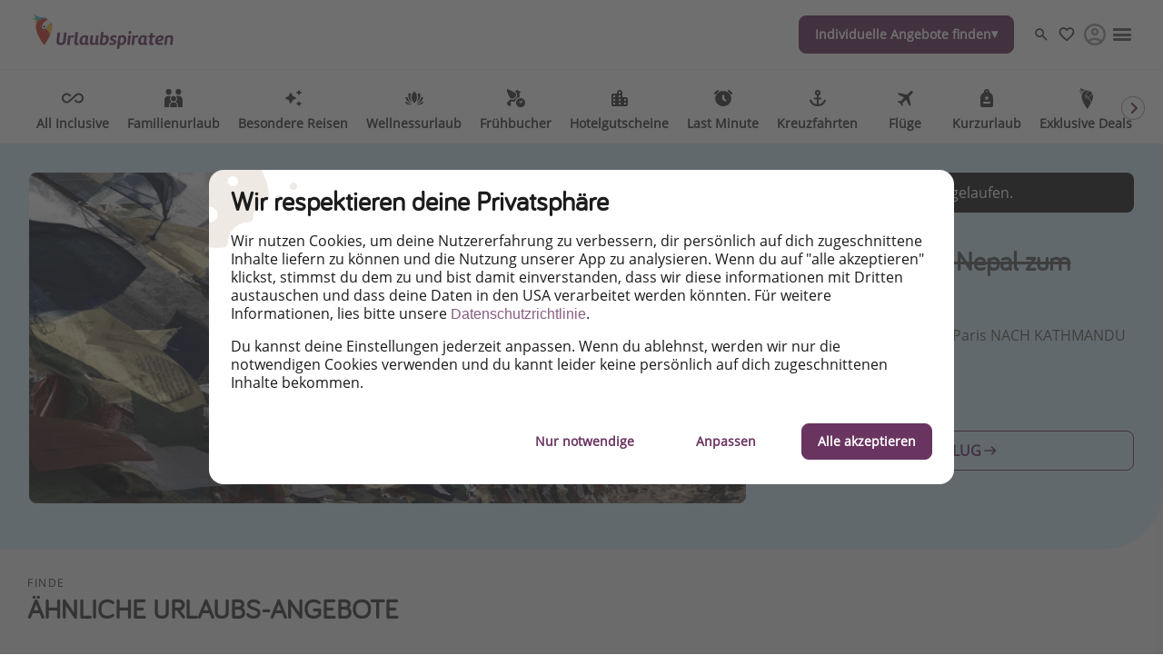

--- FILE ---
content_type: text/html
request_url: https://www.urlaubspiraten.de/fluege/air-india-kathmandu
body_size: 69886
content:

<!DOCTYPE html><html lang="de" itemscope itemtype="https://schema.org/WebPage"><head><meta charSet="utf-8"/><meta http-equiv="X-UA-Compatible" content="IE=edge,chrome=1"/><meta name="viewport" content="width=device-width, initial-scale=1, maximum-scale=5, interactive-widget=resizes-content"/><title data-rh="true">Gabelflüge Kathmandu</title><meta data-rh="true" name="title" content="Gabelflüge Kathmandu"/><meta data-rh="true" name="description" content="Ab Wien und zurück nach Paris NACH KATHMANDU mit Air India"/><meta data-rh="true" name="robots" content="noindex, follow, max-image-preview:large"/><meta data-rh="true" property="og:title" content="Gabelflüge Kathmandu"/><meta data-rh="true" property="og:type" content="article"/><meta data-rh="true" property="og:url" content="https://www.urlaubspiraten.de/fluege/air-india-kathmandu"/><meta data-rh="true" property="og:description" content="Ab Wien und zurück nach Paris NACH KATHMANDU mit Air India"/><meta data-rh="true" property="og:site_name" content="Urlaubspiraten"/><meta data-rh="true" property="og:locale" content="de_DE"/><meta data-rh="true" property="og:image" content="https://image.urlaubspiraten.de/720/image/upload/v1679403341/Impressions%20and%20Other%20Assets/shutterstock_655126330_xh68re.jpg"/><meta data-rh="true" property="og:image:secure_url" content="https://image.urlaubspiraten.de/720/image/upload/v1679403341/Impressions%20and%20Other%20Assets/shutterstock_655126330_xh68re.jpg"/><meta data-rh="true" property="og:image:width" content="3680"/><meta data-rh="true" property="og:image:height" content="2456"/><meta data-rh="true" property="og:image:alt" content="Journaway Nepal  59311"/><meta data-rh="true" property="og:article:published_time" content="2023-12-22T14:30:22.087Z"/><meta data-rh="true" property="og:article:modified_time" content="2024-06-22T22:00:17.530Z"/><meta data-rh="true" property="og:article:section" content="Flüge"/><meta data-rh="true" property="og:article:author" content="Thijs"/><meta data-rh="true" property="og:article:tag" content="Unter 500"/><meta data-rh="true" property="og:article:tag" content="Außergewöhnlich"/><meta data-rh="true" property="og:article:expiration_time" content="2024-06-22T13:13:44.463Z"/><meta data-rh="true" name="twitter:card" content="summary_large_image"/><meta data-rh="true" name="twitter:site" content="@Urlaubspiraten"/><meta data-rh="true" name="twitter:creator" content="@Urlaubspiraten"/><meta data-rh="true" name="twitter:title" content="Gabelflüge Kathmandu"/><meta data-rh="true" name="twitter:description" content="Ab Wien und zurück nach Paris NACH KATHMANDU mit Air India"/><meta data-rh="true" name="twitter:image" content="https://image.urlaubspiraten.de/720/image/upload/v1679403341/Impressions%20and%20Other%20Assets/shutterstock_655126330_xh68re.jpg"/><meta data-rh="true" name="apple-itunes-app" content="app-id=564850309"/><meta data-rh="true" name="google-play-app" content="app-id=com.tippingcanoe.urlaubspiraten"/><meta data-rh="true" property="fb:pages" content="221094451235465"/><meta data-rh="true" property="fb:admins" content="100002347359107"/><meta data-rh="true" property="fb:app_id" content="425138760862879"/><meta data-rh="true" name="google_site_verification" content="bxgPOy0zS7rUkA_1EHgHlCnxOgDcyDMvaQ9vTFpCgos"/><meta data-rh="true" name="alexaVerifyID" content="zS091pOAcM4jMo5X8r4MSdqf3Uk"/><meta data-rh="true" name="wot-verification" content="6b83bb5434940c537b4b"/><meta data-rh="true" name="p:domain_verify" content="e461e36f64c451f274b08eb82a806fab"/><meta data-rh="true" name="fo-verify" content="e0ef161b-1c01-4028-9a3e-cb51012a0b5f"/><meta data-rh="true" name="strucr-confirm" content="6c8d6015de782a588820e4c05e895a7cdf4d9f92"/><link data-rh="true" rel="preconnect" href="https://image.urlaubspiraten.de"/><link data-rh="true" rel="preconnect" href="https://media.holidaypirates.group"/><link data-rh="true" rel="canonical" href="https://www.urlaubspiraten.de/fluege/air-india-kathmandu"/><link data-rh="true" rel="icon" href="https://www.urlaubspiraten.de/hp-app/icons/favicon-48x48.png" type="image/png" sizes="48x48"/><link data-rh="true" rel="icon" href="https://www.urlaubspiraten.de/hp-app/icons/favicon-64x64.png" type="image/png" sizes="64x64"/><link data-rh="true" rel="icon" href="https://www.urlaubspiraten.de/hp-app/icons/favicon-96x96.png" type="image/png" sizes="96x96"/><link data-rh="true" rel="icon" href="https://www.urlaubspiraten.de/hp-app/icons/favicon-192x192.png" type="image/png"/><link data-rh="true" rel="icon" href="https://www.urlaubspiraten.de/hp-app/icons/favicon-228x228.png" type="image/png" sizes="228x228"/><link data-rh="true" rel="icon" href="https://www.urlaubspiraten.de/hp-app/icons/favicon-512x512.png" type="image/png"/><link data-rh="true" rel="apple-touch-icon" href="https://www.urlaubspiraten.de/hp-app/icons/favicon-128x128.png" type="image/png" sizes="128x128"/><link data-rh="true" rel="apple-touch-icon" href="https://www.urlaubspiraten.de/hp-app/icons/favicon-152x152.png" type="image/png" sizes="152x152"/><link data-rh="true" rel="apple-touch-icon" href="https://www.urlaubspiraten.de/hp-app/icons/favicon-167x167.png" type="image/png" sizes="167x167"/><link data-rh="true" rel="apple-touch-icon" href="https://www.urlaubspiraten.de/hp-app/icons/favicon-192x192.png" type="image/png" sizes="192x192"/><link data-rh="true" rel="android-touch-icon" href="https://www.urlaubspiraten.de/hp-app/icons/favicon-128x128.png" type="image/png" sizes="128x128"/><link data-rh="true" rel="android-touch-icon" href="https://www.urlaubspiraten.de/hp-app/icons/favicon-192x192.png" type="image/png" sizes="192x192"/><link data-rh="true" rel="amazon-touch-icon" href="https://www.urlaubspiraten.de/hp-app/icons/favicon-192x192.png" type="image/png" sizes="192x192"/><link data-rh="true" rel="mask-icon" color="#6a3460" href="https://www.urlaubspiraten.de/hp-app/icons/safari-pinned-tab.svg"/><link data-rh="true" rel="manifest" href="data:application/manifest+json,%7B%22name%22%3A%22Urlaubspiraten%22%2C%22short_name%22%3A%22Urlaubspiraten%22%2C%22start_url%22%3A%22https%3A%2F%2Fwww.urlaubspiraten.de%22%2C%22display%22%3A%22minimal-ui%22%2C%22icons%22%3A%5B%7B%22src%22%3A%22https%3A%2F%2Fwww.urlaubspiraten.de%2Fhp-app%2Ficons%2Ffavicon-192x192.png%22%2C%22sizes%22%3A%22192x192%22%2C%22type%22%3A%22image%2Fpng%22%7D%2C%7B%22src%22%3A%22https%3A%2F%2Fwww.urlaubspiraten.de%2Fhp-app%2Ficons%2Ffavicon-512x512.png%22%2C%22sizes%22%3A%22512x512%22%2C%22type%22%3A%22image%2Fpng%22%2C%22purpose%22%3A%22maskable%22%7D%5D%7D"/><script data-rh="true" type="application/ld+json">{"@context":"https://schema.org","@type":"Article","headline":"Gabelflüge Kathmandu","publisher":{"@type":"Organization","name":"Urlaubspiraten","logo":{"@type":"ImageObject","url":"https://media.holidaypirates.group/icons/v2/logos/urlaubspiraten_purple.svg"}},"datePublished":"2023-12-22T14:30:22.087Z","dateModified":"2024-06-22T22:00:17.530Z","mainEntityOfPage":{"@type":"WebPage","@id":"https://www.urlaubspiraten.de/fluege/air-india-kathmandu"},"author":{"@type":"Person","name":"Thijs"},"image":["https://image.urlaubspiraten.de/1x1/image/upload/v1679403341/Impressions and Other Assets/shutterstock_655126330_xh68re.jpg","https://image.urlaubspiraten.de/4x3/image/upload/v1679403341/Impressions and Other Assets/shutterstock_655126330_xh68re.jpg","https://image.urlaubspiraten.de/16x9/image/upload/v1679403341/Impressions and Other Assets/shutterstock_655126330_xh68re.jpg"]}</script><link rel="preload" as="image" href="https://media.holidaypirates.group/icons/v2/logos/urlaubspiraten_purple.svg"/><link rel="preload" as="image" imageSrcSet="https://image.urlaubspiraten.de/360/image/upload/v1604054123/mediavault_images/airplane_sea_sunset_myv4kj.png 360w,https://image.urlaubspiraten.de/512/image/upload/v1604054123/mediavault_images/airplane_sea_sunset_myv4kj.png 512w,https://image.urlaubspiraten.de/640/image/upload/v1604054123/mediavault_images/airplane_sea_sunset_myv4kj.png 640w,https://image.urlaubspiraten.de/720/image/upload/v1604054123/mediavault_images/airplane_sea_sunset_myv4kj.png 720w,https://image.urlaubspiraten.de/1024/image/upload/v1604054123/mediavault_images/airplane_sea_sunset_myv4kj.png 1024w,https://image.urlaubspiraten.de/1280/image/upload/v1604054123/mediavault_images/airplane_sea_sunset_myv4kj.png 1280w,https://image.urlaubspiraten.de/1600/image/upload/v1604054123/mediavault_images/airplane_sea_sunset_myv4kj.png 1600w" imageSizes="(max-width: 1023px) 100vw,75vw"/><link rel="preload" as="image" href="https://media.holidaypirates.group/img/app/blank.gif"/><link rel="preload" as="image" imageSrcSet="https://image.urlaubspiraten.de/360/image/upload/v1679403341/Impressions%20and%20Other%20Assets/shutterstock_655126330_xh68re.jpg 360w,https://image.urlaubspiraten.de/512/image/upload/v1679403341/Impressions%20and%20Other%20Assets/shutterstock_655126330_xh68re.jpg 512w,https://image.urlaubspiraten.de/640/image/upload/v1679403341/Impressions%20and%20Other%20Assets/shutterstock_655126330_xh68re.jpg 640w,https://image.urlaubspiraten.de/720/image/upload/v1679403341/Impressions%20and%20Other%20Assets/shutterstock_655126330_xh68re.jpg 720w,https://image.urlaubspiraten.de/1024/image/upload/v1679403341/Impressions%20and%20Other%20Assets/shutterstock_655126330_xh68re.jpg 1024w,https://image.urlaubspiraten.de/1280/image/upload/v1679403341/Impressions%20and%20Other%20Assets/shutterstock_655126330_xh68re.jpg 1280w" imageSizes="(max-width: 1023px) 100vw,75vw"/><link rel="preload" as="script" fetchPriority="low" nonce="60729fd1fbe7aaa9f2420dedd569b25824edef6da4d67e57bdddccf57e6a847f" href="/hp-app/js/vendors-4270ab97.js"/><link rel="preload" as="script" fetchPriority="low" nonce="60729fd1fbe7aaa9f2420dedd569b25824edef6da4d67e57bdddccf57e6a847f" href="/hp-app/js/core-4270ab97.js"/><link rel="preload" as="script" fetchPriority="low" nonce="60729fd1fbe7aaa9f2420dedd569b25824edef6da4d67e57bdddccf57e6a847f" href="/hp-app/js/date-4270ab97.js"/><link rel="preload" as="script" fetchPriority="low" nonce="60729fd1fbe7aaa9f2420dedd569b25824edef6da4d67e57bdddccf57e6a847f" href="/hp-app/js/intl-polyfill-4270ab97.js"/><link rel="preload" as="script" fetchPriority="low" nonce="60729fd1fbe7aaa9f2420dedd569b25824edef6da4d67e57bdddccf57e6a847f" href="/hp-app/js/instant-search-4270ab97.js"/><link rel="preload" as="script" fetchPriority="low" nonce="60729fd1fbe7aaa9f2420dedd569b25824edef6da4d67e57bdddccf57e6a847f" href="/hp-app/js/apollo-4270ab97.js"/><link rel="preload" as="script" fetchPriority="low" nonce="60729fd1fbe7aaa9f2420dedd569b25824edef6da4d67e57bdddccf57e6a847f" href="/hp-app/js/calendar-4270ab97.js"/><link rel="preload" as="script" fetchPriority="low" nonce="60729fd1fbe7aaa9f2420dedd569b25824edef6da4d67e57bdddccf57e6a847f" href="/hp-app/js/common-4270ab97.js"/><link rel="preload" as="script" fetchPriority="low" nonce="60729fd1fbe7aaa9f2420dedd569b25824edef6da4d67e57bdddccf57e6a847f" href="/hp-app/js/gdpr-4270ab97.js"/><link rel="preload" as="script" fetchPriority="low" nonce="60729fd1fbe7aaa9f2420dedd569b25824edef6da4d67e57bdddccf57e6a847f" href="/hp-app/js/graphql-4270ab97.js"/><link rel="preload" as="script" fetchPriority="low" nonce="60729fd1fbe7aaa9f2420dedd569b25824edef6da4d67e57bdddccf57e6a847f" href="/hp-app/js/react-tools-4270ab97.js"/><link rel="preload" as="script" fetchPriority="low" nonce="60729fd1fbe7aaa9f2420dedd569b25824edef6da4d67e57bdddccf57e6a847f" href="/hp-app/js/react-4270ab97.js"/><link rel="preload" as="script" fetchPriority="low" nonce="60729fd1fbe7aaa9f2420dedd569b25824edef6da4d67e57bdddccf57e6a847f" href="/hp-app/js/log-4270ab97.js"/><link rel="preload" as="script" fetchPriority="low" nonce="60729fd1fbe7aaa9f2420dedd569b25824edef6da4d67e57bdddccf57e6a847f" href="/hp-app/js/client-4270ab97.js"/><link rel="preload" as="script" fetchPriority="low" nonce="60729fd1fbe7aaa9f2420dedd569b25824edef6da4d67e57bdddccf57e6a847f" href="/hp-app/js/editor-4270ab97.js"/><link rel="preload" as="script" fetchPriority="low" nonce="60729fd1fbe7aaa9f2420dedd569b25824edef6da4d67e57bdddccf57e6a847f" href="/hp-app/js/post-4270ab97.js"/><style>
  @font-face {
      font-family: 'Open Sans';
      font-style: normal;
      font-weight: normal;
      font-display: block;
      src: local('Open Sans Regular'), local('OpenSans-Regular'),
           url('https://media.holidaypirates.group/font/open-sans-regular.woff2') format('woff2'), /* Super Modern Browsers */
           url('https://media.holidaypirates.group/font/open-sans-regular.woff') format('woff'); /* Modern Browsers */
    }

    @font-face {
      font-family: 'Bariol';
      font-style: normal;
      font-weight: normal;
      font-display: block;
      src: url('https://media.holidaypirates.group/font/bariol_regular-webfont.woff2') format('woff2'), /* Super Modern Browsers */
           url('https://media.holidaypirates.group/font/bariol_regular-webfont.woff') format('woff'); /* Modern Browsers */
    }
</style><script>(window[Symbol.for("ApolloSSRDataTransport")] ??= []).push({"rehydrate":{"_R_ae6_":{"data":{"sectionSubscriptionsCollection":{"__typename":"SectionSubscriptionsCollection","items":[{"__typename":"SectionSubscriptions","displayTitle":"DE- banners","homeCollection":{"__typename":"SectionSubscriptionsHomeCollection","items":[{"__typename":"SubscriptionChannel","buttonText":"Registrieren","desktopImage":{"items":[{"cdn":"https://image.urlaubspiraten.de/","path":"/image/upload/v1725270111/Global Brand Assets/Campaigns/Subscription banners/DE New/CS-5915_SubBanners_NWSL_DE_yqmgl8.png","tags":null,"width":2560,"height":1706,"context":null,"fileName":"Global Brand Assets/Campaigns/Subscription banners/DE New/CS-5915_SubBanners_NWSL_DE_yqmgl8"}]},"entryId":"2uLDMO4APhtMjXA6nvngtG","entryType":"SubscriptionChannel","mobileImage":null,"subscriptionChannel":{"url":"https://www.urlaubspiraten.de/know-how/newsletter","channel":"newsletter"},"subtitle":"Erhalte die besten Reisedeals,  Urlaubshacks \u0026 Inspiration!","title":"Melde dich für unseren Newsletter an","sys":{"__typename":"Sys","id":"2uLDMO4APhtMjXA6nvngtG"}},{"__typename":"SubscriptionChannel","buttonText":"Facebook","desktopImage":{"items":[{"cdn":"https://image.urlaubspiraten.de/","path":"/image/upload/v1735807805/Global Brand Assets/Campaigns/Subscription banners/DE New/FB_-_DE_n9yt52.png","fileName":"Global Brand Assets/Campaigns/Subscription banners/DE New/FB_-_DE_n9yt52","height":1706,"width":2560,"context":null,"tags":null}]},"entryId":"7JO8fP8EMow8Z7NDEuR6QJ","entryType":"SubscriptionChannel","mobileImage":{"items":[]},"subscriptionChannel":{"url":"","channel":"facebook"},"subtitle":"Entdecke unsere täglichen Reise- \u0026 Flugdeals zu Piratenpreisen!","title":"Folge uns auf Facebook","sys":{"__typename":"Sys","id":"7JO8fP8EMow8Z7NDEuR6QJ"}},{"__typename":"SubscriptionChannel","buttonText":"Klicke hier","desktopImage":{"items":[{"cdn":"https://image.urlaubspiraten.de/","path":"/image/upload/v1725270093/Global Brand Assets/Campaigns/Subscription banners/DE New/CS-5915_SubBanners_APPS_DE_qckq1s.png","fileName":"Global Brand Assets/Campaigns/Subscription banners/DE New/CS-5915_SubBanners_APPS_DE_qckq1s","height":1706,"width":2560,"context":null,"tags":null}]},"entryId":"6uQfxO5KdmGIy4hTz1H8Ru","entryType":"SubscriptionChannel","mobileImage":{"items":[]},"subscriptionChannel":{"url":"https://app.adjust.com/18yr6jds","channel":"App Store \u0026 Google Play"},"subtitle":"Buche die besten Reiseschnäppchen als Erstes.","title":"Downloade unsere App","sys":{"__typename":"Sys","id":"6uQfxO5KdmGIy4hTz1H8Ru"}},{"__typename":"SubscriptionChannel","buttonText":"Instagram","desktopImage":{"items":[{"cdn":"https://image.urlaubspiraten.de/","path":"/image/upload/v1735807805/Global Brand Assets/Campaigns/Subscription banners/DE New/IG_-_DE_osvnbe.png","fileName":"Global Brand Assets/Campaigns/Subscription banners/DE New/IG_-_DE_osvnbe","height":1706,"width":2560,"context":null,"tags":null}]},"entryId":"3WsEnb8iJvS5Co3ZQuLqXg","entryType":"SubscriptionChannel","mobileImage":{"items":[]},"subscriptionChannel":{"url":"","channel":"instagram"},"subtitle":"Lass uns dich mit den neuesten Reisetrends  \u0026 besten Reisedeals inspirieren!","title":"Folge uns auf Instagram","sys":{"__typename":"Sys","id":"3WsEnb8iJvS5Co3ZQuLqXg"}},{"__typename":"SubscriptionChannel","buttonText":"TikTok","desktopImage":{"items":[{"cdn":"https://image.urlaubspiraten.de/","path":"/image/upload/v1735807805/Global Brand Assets/Campaigns/Subscription banners/DE New/TT_-_DE_iqhvw0.png","fileName":"Global Brand Assets/Campaigns/Subscription banners/DE New/TT_-_DE_iqhvw0","height":1706,"width":2560,"context":null,"tags":null}]},"entryId":"1aQFCT4C2cosAF60fwcRJT","entryType":"SubscriptionChannel","mobileImage":{"items":[]},"subscriptionChannel":{"url":"","channel":"tiktok"},"subtitle":"Für die heißesten Deals und die besten Reisehacks!","title":"Folge uns auf TikTok!","sys":{"__typename":"Sys","id":"1aQFCT4C2cosAF60fwcRJT"}},{"__typename":"SubscriptionChannel","buttonText":"WhatsApp","desktopImage":{"items":[{"cdn":"https://image.urlaubspiraten.de/","path":"/image/upload/v1725270109/Global Brand Assets/Campaigns/Subscription banners/DE New/CS-5915_SubBanners_WA_DE_v4lykc.png","fileName":"Global Brand Assets/Campaigns/Subscription banners/DE New/CS-5915_SubBanners_WA_DE_v4lykc","height":1706,"width":2560,"context":null,"tags":null}]},"entryId":"7q5KRZ6G7gMbfeiLbrN0rx","entryType":"SubscriptionChannel","mobileImage":{"items":[]},"subscriptionChannel":{"url":"https://whatsapp.com/channel/0029VaLwoXo0AgW8dvyMg50p","channel":"whatsapp"},"subtitle":"Erhalte die heißesten Deals,  ausgewählt für dich, von unseren Reiseexperten!","title":"Melde dich für unseren WhatsApp Channel an","sys":{"__typename":"Sys","id":"7q5KRZ6G7gMbfeiLbrN0rx"}}]},"magazineCollection":{"__typename":"SectionSubscriptionsMagazineCollection","items":[{"__typename":"SubscriptionChannel","buttonText":"Facebook","desktopImage":{"items":[{"cdn":"https://image.urlaubspiraten.de/","path":"/image/upload/v1735807805/Global Brand Assets/Campaigns/Subscription banners/DE New/FB_-_DE_n9yt52.png","fileName":"Global Brand Assets/Campaigns/Subscription banners/DE New/FB_-_DE_n9yt52","height":1706,"width":2560,"context":null,"tags":null}]},"entryId":"7JO8fP8EMow8Z7NDEuR6QJ","entryType":"SubscriptionChannel","mobileImage":{"items":[]},"subscriptionChannel":{"url":"","channel":"facebook"},"subtitle":"Entdecke unsere täglichen Reise- \u0026 Flugdeals zu Piratenpreisen!","title":"Folge uns auf Facebook","sys":{"__typename":"Sys","id":"7JO8fP8EMow8Z7NDEuR6QJ"}},{"__typename":"SubscriptionChannel","buttonText":"Instagram","desktopImage":{"items":[{"cdn":"https://image.urlaubspiraten.de/","path":"/image/upload/v1735807805/Global Brand Assets/Campaigns/Subscription banners/DE New/IG_-_DE_osvnbe.png","fileName":"Global Brand Assets/Campaigns/Subscription banners/DE New/IG_-_DE_osvnbe","height":1706,"width":2560,"context":null,"tags":null}]},"entryId":"3WsEnb8iJvS5Co3ZQuLqXg","entryType":"SubscriptionChannel","mobileImage":{"items":[]},"subscriptionChannel":{"url":"","channel":"instagram"},"subtitle":"Lass uns dich mit den neuesten Reisetrends  \u0026 besten Reisedeals inspirieren!","title":"Folge uns auf Instagram","sys":{"__typename":"Sys","id":"3WsEnb8iJvS5Co3ZQuLqXg"}},{"__typename":"SubscriptionChannel","buttonText":"TikTok","desktopImage":{"items":[{"cdn":"https://image.urlaubspiraten.de/","path":"/image/upload/v1735807805/Global Brand Assets/Campaigns/Subscription banners/DE New/TT_-_DE_iqhvw0.png","fileName":"Global Brand Assets/Campaigns/Subscription banners/DE New/TT_-_DE_iqhvw0","height":1706,"width":2560,"context":null,"tags":null}]},"entryId":"1aQFCT4C2cosAF60fwcRJT","entryType":"SubscriptionChannel","mobileImage":{"items":[]},"subscriptionChannel":{"url":"","channel":"tiktok"},"subtitle":"Für die heißesten Deals und die besten Reisehacks!","title":"Folge uns auf TikTok!","sys":{"__typename":"Sys","id":"1aQFCT4C2cosAF60fwcRJT"}}]},"dealsCollection":{"__typename":"SectionSubscriptionsDealsCollection","items":[{"__typename":"SubscriptionChannel","buttonText":"Registrieren","desktopImage":{"items":[{"cdn":"https://image.urlaubspiraten.de/","path":"/image/upload/v1725270111/Global Brand Assets/Campaigns/Subscription banners/DE New/CS-5915_SubBanners_NWSL_DE_yqmgl8.png","tags":null,"width":2560,"height":1706,"context":null,"fileName":"Global Brand Assets/Campaigns/Subscription banners/DE New/CS-5915_SubBanners_NWSL_DE_yqmgl8"}]},"entryId":"2uLDMO4APhtMjXA6nvngtG","entryType":"SubscriptionChannel","mobileImage":null,"subscriptionChannel":{"url":"https://www.urlaubspiraten.de/know-how/newsletter","channel":"newsletter"},"subtitle":"Erhalte die besten Reisedeals,  Urlaubshacks \u0026 Inspiration!","title":"Melde dich für unseren Newsletter an","sys":{"__typename":"Sys","id":"2uLDMO4APhtMjXA6nvngtG"}},{"__typename":"SubscriptionChannel","buttonText":"Klicke hier","desktopImage":{"items":[{"cdn":"https://image.urlaubspiraten.de/","path":"/image/upload/v1725270093/Global Brand Assets/Campaigns/Subscription banners/DE New/CS-5915_SubBanners_APPS_DE_qckq1s.png","fileName":"Global Brand Assets/Campaigns/Subscription banners/DE New/CS-5915_SubBanners_APPS_DE_qckq1s","height":1706,"width":2560,"context":null,"tags":null}]},"entryId":"6uQfxO5KdmGIy4hTz1H8Ru","entryType":"SubscriptionChannel","mobileImage":{"items":[]},"subscriptionChannel":{"url":"https://app.adjust.com/18yr6jds","channel":"App Store \u0026 Google Play"},"subtitle":"Buche die besten Reiseschnäppchen als Erstes.","title":"Downloade unsere App","sys":{"__typename":"Sys","id":"6uQfxO5KdmGIy4hTz1H8Ru"}}]}}]}},"networkStatus":7}},"events":[{"type":"started","options":{"errorPolicy":"ignore","variables":{"market":"DE","locale":"de-DE","preview":false},"fetchPolicy":"cache-first","query":"query SubscriptionListQuery($locale:String!$preview:Boolean$market:String!){sectionSubscriptionsCollection(preview:$preview skip:0 limit:1 locale:$locale where:{market:{id:$market}}){items{displayTitle homeCollection(limit:20){items{...SubscriptionChannelEntity}}magazineCollection(limit:20){items{...SubscriptionChannelEntity}}dealsCollection(limit:20){items{...SubscriptionChannelEntity}}}}}fragment SubscriptionChannelEntity on SubscriptionChannel{buttonText desktopImage entryId@client entryType:__typename mobileImage subscriptionChannel subtitle title sys{id}}","notifyOnNetworkStatusChange":false,"nextFetchPolicy":undefined},"id":"d81758e8-775b-4a56-94a2-0b5442f4b859"},{"type":"next","value":{"data":{"sectionSubscriptionsCollection":{"__typename":"SectionSubscriptionsCollection","items":[{"__typename":"SectionSubscriptions","displayTitle":"DE- banners","homeCollection":{"__typename":"SectionSubscriptionsHomeCollection","items":[{"__typename":"SubscriptionChannel","buttonText":"Registrieren","desktopImage":{"items":[{"cdn":"https://image.urlaubspiraten.de/","path":"/image/upload/v1725270111/Global Brand Assets/Campaigns/Subscription banners/DE New/CS-5915_SubBanners_NWSL_DE_yqmgl8.png","tags":null,"width":2560,"height":1706,"context":null,"fileName":"Global Brand Assets/Campaigns/Subscription banners/DE New/CS-5915_SubBanners_NWSL_DE_yqmgl8"}]},"entryId":"2uLDMO4APhtMjXA6nvngtG","entryType":"SubscriptionChannel","mobileImage":null,"subscriptionChannel":{"url":"https://www.urlaubspiraten.de/know-how/newsletter","channel":"newsletter"},"subtitle":"Erhalte die besten Reisedeals,  Urlaubshacks \u0026 Inspiration!","title":"Melde dich für unseren Newsletter an","sys":{"__typename":"Sys","id":"2uLDMO4APhtMjXA6nvngtG"}},{"__typename":"SubscriptionChannel","buttonText":"Facebook","desktopImage":{"items":[{"cdn":"https://image.urlaubspiraten.de/","path":"/image/upload/v1735807805/Global Brand Assets/Campaigns/Subscription banners/DE New/FB_-_DE_n9yt52.png","fileName":"Global Brand Assets/Campaigns/Subscription banners/DE New/FB_-_DE_n9yt52","height":1706,"width":2560,"context":null,"tags":null}]},"entryId":"7JO8fP8EMow8Z7NDEuR6QJ","entryType":"SubscriptionChannel","mobileImage":{"items":[]},"subscriptionChannel":{"url":"","channel":"facebook"},"subtitle":"Entdecke unsere täglichen Reise- \u0026 Flugdeals zu Piratenpreisen!","title":"Folge uns auf Facebook","sys":{"__typename":"Sys","id":"7JO8fP8EMow8Z7NDEuR6QJ"}},{"__typename":"SubscriptionChannel","buttonText":"Klicke hier","desktopImage":{"items":[{"cdn":"https://image.urlaubspiraten.de/","path":"/image/upload/v1725270093/Global Brand Assets/Campaigns/Subscription banners/DE New/CS-5915_SubBanners_APPS_DE_qckq1s.png","fileName":"Global Brand Assets/Campaigns/Subscription banners/DE New/CS-5915_SubBanners_APPS_DE_qckq1s","height":1706,"width":2560,"context":null,"tags":null}]},"entryId":"6uQfxO5KdmGIy4hTz1H8Ru","entryType":"SubscriptionChannel","mobileImage":{"items":[]},"subscriptionChannel":{"url":"https://app.adjust.com/18yr6jds","channel":"App Store \u0026 Google Play"},"subtitle":"Buche die besten Reiseschnäppchen als Erstes.","title":"Downloade unsere App","sys":{"__typename":"Sys","id":"6uQfxO5KdmGIy4hTz1H8Ru"}},{"__typename":"SubscriptionChannel","buttonText":"Instagram","desktopImage":{"items":[{"cdn":"https://image.urlaubspiraten.de/","path":"/image/upload/v1735807805/Global Brand Assets/Campaigns/Subscription banners/DE New/IG_-_DE_osvnbe.png","fileName":"Global Brand Assets/Campaigns/Subscription banners/DE New/IG_-_DE_osvnbe","height":1706,"width":2560,"context":null,"tags":null}]},"entryId":"3WsEnb8iJvS5Co3ZQuLqXg","entryType":"SubscriptionChannel","mobileImage":{"items":[]},"subscriptionChannel":{"url":"","channel":"instagram"},"subtitle":"Lass uns dich mit den neuesten Reisetrends  \u0026 besten Reisedeals inspirieren!","title":"Folge uns auf Instagram","sys":{"__typename":"Sys","id":"3WsEnb8iJvS5Co3ZQuLqXg"}},{"__typename":"SubscriptionChannel","buttonText":"TikTok","desktopImage":{"items":[{"cdn":"https://image.urlaubspiraten.de/","path":"/image/upload/v1735807805/Global Brand Assets/Campaigns/Subscription banners/DE New/TT_-_DE_iqhvw0.png","fileName":"Global Brand Assets/Campaigns/Subscription banners/DE New/TT_-_DE_iqhvw0","height":1706,"width":2560,"context":null,"tags":null}]},"entryId":"1aQFCT4C2cosAF60fwcRJT","entryType":"SubscriptionChannel","mobileImage":{"items":[]},"subscriptionChannel":{"url":"","channel":"tiktok"},"subtitle":"Für die heißesten Deals und die besten Reisehacks!","title":"Folge uns auf TikTok!","sys":{"__typename":"Sys","id":"1aQFCT4C2cosAF60fwcRJT"}},{"__typename":"SubscriptionChannel","buttonText":"WhatsApp","desktopImage":{"items":[{"cdn":"https://image.urlaubspiraten.de/","path":"/image/upload/v1725270109/Global Brand Assets/Campaigns/Subscription banners/DE New/CS-5915_SubBanners_WA_DE_v4lykc.png","fileName":"Global Brand Assets/Campaigns/Subscription banners/DE New/CS-5915_SubBanners_WA_DE_v4lykc","height":1706,"width":2560,"context":null,"tags":null}]},"entryId":"7q5KRZ6G7gMbfeiLbrN0rx","entryType":"SubscriptionChannel","mobileImage":{"items":[]},"subscriptionChannel":{"url":"https://whatsapp.com/channel/0029VaLwoXo0AgW8dvyMg50p","channel":"whatsapp"},"subtitle":"Erhalte die heißesten Deals,  ausgewählt für dich, von unseren Reiseexperten!","title":"Melde dich für unseren WhatsApp Channel an","sys":{"__typename":"Sys","id":"7q5KRZ6G7gMbfeiLbrN0rx"}}]},"magazineCollection":{"__typename":"SectionSubscriptionsMagazineCollection","items":[{"__typename":"SubscriptionChannel","buttonText":"Facebook","desktopImage":{"items":[{"cdn":"https://image.urlaubspiraten.de/","path":"/image/upload/v1735807805/Global Brand Assets/Campaigns/Subscription banners/DE New/FB_-_DE_n9yt52.png","fileName":"Global Brand Assets/Campaigns/Subscription banners/DE New/FB_-_DE_n9yt52","height":1706,"width":2560,"context":null,"tags":null}]},"entryId":"7JO8fP8EMow8Z7NDEuR6QJ","entryType":"SubscriptionChannel","mobileImage":{"items":[]},"subscriptionChannel":{"url":"","channel":"facebook"},"subtitle":"Entdecke unsere täglichen Reise- \u0026 Flugdeals zu Piratenpreisen!","title":"Folge uns auf Facebook","sys":{"__typename":"Sys","id":"7JO8fP8EMow8Z7NDEuR6QJ"}},{"__typename":"SubscriptionChannel","buttonText":"Instagram","desktopImage":{"items":[{"cdn":"https://image.urlaubspiraten.de/","path":"/image/upload/v1735807805/Global Brand Assets/Campaigns/Subscription banners/DE New/IG_-_DE_osvnbe.png","fileName":"Global Brand Assets/Campaigns/Subscription banners/DE New/IG_-_DE_osvnbe","height":1706,"width":2560,"context":null,"tags":null}]},"entryId":"3WsEnb8iJvS5Co3ZQuLqXg","entryType":"SubscriptionChannel","mobileImage":{"items":[]},"subscriptionChannel":{"url":"","channel":"instagram"},"subtitle":"Lass uns dich mit den neuesten Reisetrends  \u0026 besten Reisedeals inspirieren!","title":"Folge uns auf Instagram","sys":{"__typename":"Sys","id":"3WsEnb8iJvS5Co3ZQuLqXg"}},{"__typename":"SubscriptionChannel","buttonText":"TikTok","desktopImage":{"items":[{"cdn":"https://image.urlaubspiraten.de/","path":"/image/upload/v1735807805/Global Brand Assets/Campaigns/Subscription banners/DE New/TT_-_DE_iqhvw0.png","fileName":"Global Brand Assets/Campaigns/Subscription banners/DE New/TT_-_DE_iqhvw0","height":1706,"width":2560,"context":null,"tags":null}]},"entryId":"1aQFCT4C2cosAF60fwcRJT","entryType":"SubscriptionChannel","mobileImage":{"items":[]},"subscriptionChannel":{"url":"","channel":"tiktok"},"subtitle":"Für die heißesten Deals und die besten Reisehacks!","title":"Folge uns auf TikTok!","sys":{"__typename":"Sys","id":"1aQFCT4C2cosAF60fwcRJT"}}]},"dealsCollection":{"__typename":"SectionSubscriptionsDealsCollection","items":[{"__typename":"SubscriptionChannel","buttonText":"Registrieren","desktopImage":{"items":[{"cdn":"https://image.urlaubspiraten.de/","path":"/image/upload/v1725270111/Global Brand Assets/Campaigns/Subscription banners/DE New/CS-5915_SubBanners_NWSL_DE_yqmgl8.png","tags":null,"width":2560,"height":1706,"context":null,"fileName":"Global Brand Assets/Campaigns/Subscription banners/DE New/CS-5915_SubBanners_NWSL_DE_yqmgl8"}]},"entryId":"2uLDMO4APhtMjXA6nvngtG","entryType":"SubscriptionChannel","mobileImage":null,"subscriptionChannel":{"url":"https://www.urlaubspiraten.de/know-how/newsletter","channel":"newsletter"},"subtitle":"Erhalte die besten Reisedeals,  Urlaubshacks \u0026 Inspiration!","title":"Melde dich für unseren Newsletter an","sys":{"__typename":"Sys","id":"2uLDMO4APhtMjXA6nvngtG"}},{"__typename":"SubscriptionChannel","buttonText":"Klicke hier","desktopImage":{"items":[{"cdn":"https://image.urlaubspiraten.de/","path":"/image/upload/v1725270093/Global Brand Assets/Campaigns/Subscription banners/DE New/CS-5915_SubBanners_APPS_DE_qckq1s.png","fileName":"Global Brand Assets/Campaigns/Subscription banners/DE New/CS-5915_SubBanners_APPS_DE_qckq1s","height":1706,"width":2560,"context":null,"tags":null}]},"entryId":"6uQfxO5KdmGIy4hTz1H8Ru","entryType":"SubscriptionChannel","mobileImage":{"items":[]},"subscriptionChannel":{"url":"https://app.adjust.com/18yr6jds","channel":"App Store \u0026 Google Play"},"subtitle":"Buche die besten Reiseschnäppchen als Erstes.","title":"Downloade unsere App","sys":{"__typename":"Sys","id":"6uQfxO5KdmGIy4hTz1H8Ru"}}]}}]}}},"id":"d81758e8-775b-4a56-94a2-0b5442f4b859"},{"type":"completed","id":"d81758e8-775b-4a56-94a2-0b5442f4b859"}]})</script><style data-styled="true" data-styled-version="6.1.19">#hp-app .kdXbuN.kdXbuN{background-color:transparent;border-radius:50%;cursor:pointer;display:block;height:32px;position:relative;transition:background-color .2s ease;width:32px;}/*!sc*/
#hp-app .kdXbuN.kdXbuN:before,#hp-app .kdXbuN.kdXbuN:after{background-repeat:no-repeat;background-size:contain;background-position:center;content:'';display:block;height:70%;left:13%;position:absolute;top:19%;width:75%;}/*!sc*/
#hp-app .kdXbuN.kdXbuN:before{background-image:url(https://media.holidaypirates.group/icons/v2/app/favorite.svg);}/*!sc*/
#hp-app .kdXbuN.kdXbuN:after{background-image:url(https://media.holidaypirates.group/icons/v2/app/favorite-filled.svg);opacity:0;transition:opacity .2s ease;}/*!sc*/
#hp-app .kdXbuN.kdXbuN:hover{background-color:transparent;}/*!sc*/
#hp-app .kdXbuN.kdXbuN:hover:after{opacity:1;}/*!sc*/
data-styled.g2[id="hp__sc-z1b7oh-1"]{content:"kdXbuN,"}/*!sc*/
#hp-app .eKknXy.eKknXy{align-items:center;cursor:pointer;display:flex;border-radius:50%;border-radius:0;}/*!sc*/
#hp-app .eKknXy.eKknXy:hover>span{background-color:transparent;}/*!sc*/
#hp-app .eKknXy.eKknXy:hover>span:after{opacity:1;}/*!sc*/
data-styled.g3[id="hp__sc-z1b7oh-2"]{content:"eKknXy,"}/*!sc*/
#hp-app .cSCIEp.cSCIEp{color:#1C1C1C;font-size:12px;letter-spacing:0.15em;text-transform:uppercase;}/*!sc*/
data-styled.g4[id="hp__sc-z1b7oh-3"]{content:"cSCIEp,"}/*!sc*/
#hp-app .dFSUVZ.dFSUVZ{background-image:url(https://media.holidaypirates.group/icons/v2/app/search_light.svg);background-position:center;background-size:contain;background-repeat:no-repeat;filter:none;display:block;height:100%;width:100%;}/*!sc*/
#hp-app .ducsMn.ducsMn{background-image:url(https://media.holidaypirates.group/icons/v2/app/favorite_light.svg);background-position:center;background-size:contain;background-repeat:no-repeat;filter:none;display:block;height:20px;width:20px;}/*!sc*/
#hp-app .bmVwPj.bmVwPj{background-image:url(https://media.holidaypirates.group/icons/v2/app/alert_dark.svg);background-position:center;background-size:contain;background-repeat:no-repeat;filter:none;display:block;height:20px;width:20px;}/*!sc*/
#hp-app .jHIkie.jHIkie{background-image:url(https://media.holidaypirates.group/icons/v2/app/arrow-right.svg);background-position:center;background-size:contain;background-repeat:no-repeat;filter:none;display:block;height:20px;width:20px;}/*!sc*/
#hp-app .idiMDn.idiMDn{background-image:url(https://media.holidaypirates.group/icons/v2/app/share-01.svg);background-position:center;background-size:contain;background-repeat:no-repeat;filter:none;display:block;height:16px;width:16px;}/*!sc*/
#hp-app .bTJLE.bTJLE{background-image:url(https://media.holidaypirates.group/icons/v2/social/instagram.svg);background-position:center;background-size:contain;background-repeat:no-repeat;filter:none;display:block;height:18px;width:18px;}/*!sc*/
#hp-app .jqsznU.jqsznU{background-image:url(https://media.holidaypirates.group/icons/v2/social/facebook.svg);background-position:center;background-size:contain;background-repeat:no-repeat;filter:none;display:block;height:18px;width:18px;}/*!sc*/
#hp-app .jkrBzo.jkrBzo{background-image:url(https://media.holidaypirates.group/icons/v2/social/whatsapp.svg);background-position:center;background-size:contain;background-repeat:no-repeat;filter:none;display:block;height:18px;width:18px;}/*!sc*/
#hp-app .dUoraC.dUoraC{background-image:url(https://media.holidaypirates.group/icons/v2/social/tiktok.svg);background-position:center;background-size:contain;background-repeat:no-repeat;filter:none;display:block;height:18px;width:18px;}/*!sc*/
#hp-app .XFKAh.XFKAh{background-image:url(https://media.holidaypirates.group/icons/v2/social/xtwitter.svg);background-position:center;background-size:contain;background-repeat:no-repeat;filter:none;display:block;height:18px;width:18px;}/*!sc*/
#hp-app .gemVBW.gemVBW{background-image:url(https://media.holidaypirates.group/icons/v2/social/pinterest.svg);background-position:center;background-size:contain;background-repeat:no-repeat;filter:none;display:block;height:18px;width:18px;}/*!sc*/
#hp-app .cBqcyl.cBqcyl{background-image:url(https://media.holidaypirates.group/icons/v2/social/telegram.svg);background-position:center;background-size:contain;background-repeat:no-repeat;filter:none;display:block;height:18px;width:18px;}/*!sc*/
#hp-app .iIKNm.iIKNm{background-image:url(https://media.holidaypirates.group/icons/v2/social/rss.svg);background-position:center;background-size:contain;background-repeat:no-repeat;filter:none;display:block;height:18px;width:18px;}/*!sc*/
#hp-app .eeBDQq.eeBDQq{background-image:url(https://media.holidaypirates.group/icons/v2/social/rcs.svg);background-position:center;background-size:contain;background-repeat:no-repeat;filter:none;display:block;height:18px;width:18px;}/*!sc*/
#hp-app .kVSgFM.kVSgFM{background-image:url(https://media.holidaypirates.group/icons/v2/flags/pl.svg);background-position:center;background-size:contain;background-repeat:no-repeat;filter:none;display:block;height:18px;width:18px;}/*!sc*/
#hp-app .ibJhoR.ibJhoR{background-image:url(https://media.holidaypirates.group/icons/v2/flags/it.svg);background-position:center;background-size:contain;background-repeat:no-repeat;filter:none;display:block;height:18px;width:18px;}/*!sc*/
#hp-app .jkAIBC.jkAIBC{background-image:url(https://media.holidaypirates.group/icons/v2/flags/es.svg);background-position:center;background-size:contain;background-repeat:no-repeat;filter:none;display:block;height:18px;width:18px;}/*!sc*/
#hp-app .cpeEFe.cpeEFe{background-image:url(https://media.holidaypirates.group/icons/v2/flags/uk.svg);background-position:center;background-size:contain;background-repeat:no-repeat;filter:none;display:block;height:18px;width:18px;}/*!sc*/
#hp-app .fRXKXM.fRXKXM{background-image:url(https://media.holidaypirates.group/icons/v2/flags/fr.svg);background-position:center;background-size:contain;background-repeat:no-repeat;filter:none;display:block;height:18px;width:18px;}/*!sc*/
#hp-app .hoefyl.hoefyl{background-image:url(https://media.holidaypirates.group/icons/v2/flags/at.svg);background-position:center;background-size:contain;background-repeat:no-repeat;filter:none;display:block;height:18px;width:18px;}/*!sc*/
#hp-app .jlgkqf.jlgkqf{background-image:url(https://media.holidaypirates.group/icons/v2/flags/ch.svg);background-position:center;background-size:contain;background-repeat:no-repeat;filter:none;display:block;height:18px;width:18px;}/*!sc*/
#hp-app .eIhzTy.eIhzTy{background-image:url(https://media.holidaypirates.group/icons/v2/flags/nl.svg);background-position:center;background-size:contain;background-repeat:no-repeat;filter:none;display:block;height:18px;width:18px;}/*!sc*/
#hp-app .iPggTK.iPggTK{background-image:url(https://media.holidaypirates.group/icons/v2/flags/us.svg);background-position:center;background-size:contain;background-repeat:no-repeat;filter:none;display:block;height:18px;width:18px;}/*!sc*/
#hp-app .kOEDhw.kOEDhw{background-image:url(https://media.holidaypirates.group/icons/v2/group/ruby.svg);background-position:center;background-size:contain;background-repeat:no-repeat;filter:none;display:block;height:27px;width:27px;}/*!sc*/
#hp-app .fijIfu.fijIfu{background-image:url(https://media.holidaypirates.group/icons/v2/social/newsletter_dark.svg);background-position:center;background-size:contain;background-repeat:no-repeat;filter:none;display:block;height:24px;width:24px;}/*!sc*/
#hp-app .coiAih.coiAih{background-image:url(https://media.holidaypirates.group/icons/v2/app/arrow-right_dark.svg);background-position:center;background-size:contain;background-repeat:no-repeat;filter:none;display:block;height:24px;width:24px;}/*!sc*/
#hp-app .gJNVbY.gJNVbY{background-image:url(https://media.holidaypirates.group/icons/v2/store/google_play_de.svg);background-position:center;background-size:contain;background-repeat:no-repeat;filter:none;display:block;height:44px;width:136px;}/*!sc*/
#hp-app .dSQrKL.dSQrKL{background-image:url(https://media.holidaypirates.group/icons/v2/store/app_store_de.svg);background-position:center;background-size:contain;background-repeat:no-repeat;filter:none;display:block;height:44px;width:136px;}/*!sc*/
data-styled.g9[id="hp__sc-1wpklnc-0"]{content:"dFSUVZ,ducsMn,bmVwPj,jHIkie,idiMDn,bTJLE,jqsznU,jkrBzo,dUoraC,XFKAh,gemVBW,cBqcyl,iIKNm,eeBDQq,kVSgFM,ibJhoR,jkAIBC,cpeEFe,fRXKXM,hoefyl,jlgkqf,eIhzTy,iPggTK,kOEDhw,fijIfu,coiAih,gJNVbY,dSQrKL,"}/*!sc*/
#hp-app .GZzUb.GZzUb{-webkit-mask-image:url(https://media.holidaypirates.group/icons/v2/psb/flights-and-hotels.svg?v2);mask-image:url(https://media.holidaypirates.group/icons/v2/psb/flights-and-hotels.svg?v2);-webkit-mask-size:24px;mask-size:24px;-webkit-mask-position:center;mask-position:center;-webkit-mask-repeat:no-repeat;mask-repeat:no-repeat;-webkit-mask-size:contain;mask-size:contain;background-color:#6A3460;display:block;height:22px;width:22px;}/*!sc*/
#hp-app .iRtyzh.iRtyzh{-webkit-mask-image:url(https://media.holidaypirates.group/icons/v2/psb/package-holidays.svg?v2);mask-image:url(https://media.holidaypirates.group/icons/v2/psb/package-holidays.svg?v2);-webkit-mask-size:24px;mask-size:24px;-webkit-mask-position:center;mask-position:center;-webkit-mask-repeat:no-repeat;mask-repeat:no-repeat;-webkit-mask-size:contain;mask-size:contain;background-color:#373737;display:block;height:22px;width:22px;}/*!sc*/
#hp-app .reKHN.reKHN{-webkit-mask-image:url(https://media.holidaypirates.group/icons/v2/psb/flights.svg?v2);mask-image:url(https://media.holidaypirates.group/icons/v2/psb/flights.svg?v2);-webkit-mask-size:24px;mask-size:24px;-webkit-mask-position:center;mask-position:center;-webkit-mask-repeat:no-repeat;mask-repeat:no-repeat;-webkit-mask-size:contain;mask-size:contain;background-color:#373737;display:block;height:22px;width:22px;}/*!sc*/
#hp-app .kMefoZ.kMefoZ{-webkit-mask-image:url(https://media.holidaypirates.group/icons/v2/psb/hotels.svg?v2);mask-image:url(https://media.holidaypirates.group/icons/v2/psb/hotels.svg?v2);-webkit-mask-size:24px;mask-size:24px;-webkit-mask-position:center;mask-position:center;-webkit-mask-repeat:no-repeat;mask-repeat:no-repeat;-webkit-mask-size:contain;mask-size:contain;background-color:#373737;display:block;height:22px;width:22px;}/*!sc*/
#hp-app .dcHcgd.dcHcgd{-webkit-mask-image:url(https://media.holidaypirates.group/icons/v2/psb/short-trip.svg?v2);mask-image:url(https://media.holidaypirates.group/icons/v2/psb/short-trip.svg?v2);-webkit-mask-size:24px;mask-size:24px;-webkit-mask-position:center;mask-position:center;-webkit-mask-repeat:no-repeat;mask-repeat:no-repeat;-webkit-mask-size:contain;mask-size:contain;background-color:#373737;display:block;height:22px;width:22px;}/*!sc*/
#hp-app .ioqzMZ.ioqzMZ{-webkit-mask-image:url(https://media.holidaypirates.group/icons/v2/travel/wellness.svg?v2);mask-image:url(https://media.holidaypirates.group/icons/v2/travel/wellness.svg?v2);-webkit-mask-size:24px;mask-size:24px;-webkit-mask-position:center;mask-position:center;-webkit-mask-repeat:no-repeat;mask-repeat:no-repeat;-webkit-mask-size:contain;mask-size:contain;background-color:#373737;display:block;height:22px;width:22px;}/*!sc*/
#hp-app .EKLQd.EKLQd{-webkit-mask-image:url(https://media.holidaypirates.group/icons/v2/psb/city-trip.svg?v2);mask-image:url(https://media.holidaypirates.group/icons/v2/psb/city-trip.svg?v2);-webkit-mask-size:24px;mask-size:24px;-webkit-mask-position:center;mask-position:center;-webkit-mask-repeat:no-repeat;mask-repeat:no-repeat;-webkit-mask-size:contain;mask-size:contain;background-color:#373737;display:block;height:22px;width:22px;}/*!sc*/
#hp-app .ccxZUt.ccxZUt{-webkit-mask-image:url(https://media.holidaypirates.group/icons/v2/psb/round-trip.svg?v2);mask-image:url(https://media.holidaypirates.group/icons/v2/psb/round-trip.svg?v2);-webkit-mask-size:24px;mask-size:24px;-webkit-mask-position:center;mask-position:center;-webkit-mask-repeat:no-repeat;mask-repeat:no-repeat;-webkit-mask-size:contain;mask-size:contain;background-color:#373737;display:block;height:22px;width:22px;}/*!sc*/
#hp-app .yXFsd.yXFsd{-webkit-mask-image:url(https://media.holidaypirates.group/icons/v2/psb/holiday-homes.svg?v2);mask-image:url(https://media.holidaypirates.group/icons/v2/psb/holiday-homes.svg?v2);-webkit-mask-size:24px;mask-size:24px;-webkit-mask-position:center;mask-position:center;-webkit-mask-repeat:no-repeat;mask-repeat:no-repeat;-webkit-mask-size:contain;mask-size:contain;background-color:#373737;display:block;height:22px;width:22px;}/*!sc*/
#hp-app .gEYlfN.gEYlfN{-webkit-mask-image:url(https://media.holidaypirates.group/icons/v2/psb/ski-holidays.svg?v2);mask-image:url(https://media.holidaypirates.group/icons/v2/psb/ski-holidays.svg?v2);-webkit-mask-size:24px;mask-size:24px;-webkit-mask-position:center;mask-position:center;-webkit-mask-repeat:no-repeat;mask-repeat:no-repeat;-webkit-mask-size:contain;mask-size:contain;background-color:#373737;display:block;height:22px;width:22px;}/*!sc*/
#hp-app .fBqMTL.fBqMTL{-webkit-mask-image:url(https://media.holidaypirates.group/icons/v2/app/close_light.svg?v2);mask-image:url(https://media.holidaypirates.group/icons/v2/app/close_light.svg?v2);-webkit-mask-size:24px;mask-size:24px;-webkit-mask-position:center;mask-position:center;-webkit-mask-repeat:no-repeat;mask-repeat:no-repeat;-webkit-mask-size:contain;mask-size:contain;background-color:#7A7A7A;display:block;height:20px;width:20px;}/*!sc*/
#hp-app .fRlREH.fRlREH{-webkit-mask-image:url(https://media.holidaypirates.group/icons/close.svg?v2);mask-image:url(https://media.holidaypirates.group/icons/close.svg?v2);-webkit-mask-size:24px;mask-size:24px;-webkit-mask-position:center;mask-position:center;-webkit-mask-repeat:no-repeat;mask-repeat:no-repeat;-webkit-mask-size:contain;mask-size:contain;background-color:#B64745;display:block;height:12px;width:12px;}/*!sc*/
#hp-app .fanWaB.fanWaB{-webkit-mask-image:url(https://media.holidaypirates.group/icons/v2/travel/all-inclusive.svg?v2);mask-image:url(https://media.holidaypirates.group/icons/v2/travel/all-inclusive.svg?v2);-webkit-mask-size:24px;mask-size:24px;-webkit-mask-position:center;mask-position:center;-webkit-mask-repeat:no-repeat;mask-repeat:no-repeat;-webkit-mask-size:contain;mask-size:contain;background-color:#373737;display:block;height:100%;width:100%;}/*!sc*/
#hp-app .jJDGmR.jJDGmR{-webkit-mask-image:url(https://media.holidaypirates.group/icons/v2/travel/family-vacation.svg?v2);mask-image:url(https://media.holidaypirates.group/icons/v2/travel/family-vacation.svg?v2);-webkit-mask-size:24px;mask-size:24px;-webkit-mask-position:center;mask-position:center;-webkit-mask-repeat:no-repeat;mask-repeat:no-repeat;-webkit-mask-size:contain;mask-size:contain;background-color:#373737;display:block;height:100%;width:100%;}/*!sc*/
#hp-app .dBfCod.dBfCod{-webkit-mask-image:url(https://media.holidaypirates.group/icons/v2/categories/inspiration.svg?v2);mask-image:url(https://media.holidaypirates.group/icons/v2/categories/inspiration.svg?v2);-webkit-mask-size:24px;mask-size:24px;-webkit-mask-position:center;mask-position:center;-webkit-mask-repeat:no-repeat;mask-repeat:no-repeat;-webkit-mask-size:contain;mask-size:contain;background-color:#373737;display:block;height:100%;width:100%;}/*!sc*/
#hp-app .jvhsLx.jvhsLx{-webkit-mask-image:url(https://media.holidaypirates.group/icons/v2/travel/wellness.svg?v2);mask-image:url(https://media.holidaypirates.group/icons/v2/travel/wellness.svg?v2);-webkit-mask-size:24px;mask-size:24px;-webkit-mask-position:center;mask-position:center;-webkit-mask-repeat:no-repeat;mask-repeat:no-repeat;-webkit-mask-size:contain;mask-size:contain;background-color:#373737;display:block;height:100%;width:100%;}/*!sc*/
#hp-app .bNdzqR.bNdzqR{-webkit-mask-image:url(https://media.holidaypirates.group/icons/v2/travel/early-bird.svg?v2);mask-image:url(https://media.holidaypirates.group/icons/v2/travel/early-bird.svg?v2);-webkit-mask-size:24px;mask-size:24px;-webkit-mask-position:center;mask-position:center;-webkit-mask-repeat:no-repeat;mask-repeat:no-repeat;-webkit-mask-size:contain;mask-size:contain;background-color:#373737;display:block;height:100%;width:100%;}/*!sc*/
#hp-app .kTYlOl.kTYlOl{-webkit-mask-image:url(https://media.holidaypirates.group/icons/v2/travel/city-breaks.svg?v2);mask-image:url(https://media.holidaypirates.group/icons/v2/travel/city-breaks.svg?v2);-webkit-mask-size:24px;mask-size:24px;-webkit-mask-position:center;mask-position:center;-webkit-mask-repeat:no-repeat;mask-repeat:no-repeat;-webkit-mask-size:contain;mask-size:contain;background-color:#373737;display:block;height:100%;width:100%;}/*!sc*/
#hp-app .espoNp.espoNp{-webkit-mask-image:url(https://media.holidaypirates.group/icons/v2/travel/last-minute.svg?v2);mask-image:url(https://media.holidaypirates.group/icons/v2/travel/last-minute.svg?v2);-webkit-mask-size:24px;mask-size:24px;-webkit-mask-position:center;mask-position:center;-webkit-mask-repeat:no-repeat;mask-repeat:no-repeat;-webkit-mask-size:contain;mask-size:contain;background-color:#373737;display:block;height:100%;width:100%;}/*!sc*/
#hp-app .cpPoKl.cpPoKl{-webkit-mask-image:url(https://media.holidaypirates.group/icons/v2/psb/cruises.svg?v2);mask-image:url(https://media.holidaypirates.group/icons/v2/psb/cruises.svg?v2);-webkit-mask-size:24px;mask-size:24px;-webkit-mask-position:center;mask-position:center;-webkit-mask-repeat:no-repeat;mask-repeat:no-repeat;-webkit-mask-size:contain;mask-size:contain;background-color:#373737;display:block;height:100%;width:100%;}/*!sc*/
#hp-app .halOfx.halOfx{-webkit-mask-image:url(https://media.holidaypirates.group/icons/v2/travel/flights.svg?v2);mask-image:url(https://media.holidaypirates.group/icons/v2/travel/flights.svg?v2);-webkit-mask-size:24px;mask-size:24px;-webkit-mask-position:center;mask-position:center;-webkit-mask-repeat:no-repeat;mask-repeat:no-repeat;-webkit-mask-size:contain;mask-size:contain;background-color:#373737;display:block;height:100%;width:100%;}/*!sc*/
#hp-app .ePSjtV.ePSjtV{-webkit-mask-image:url(https://media.holidaypirates.group/icons/v2/psb/short-trip.svg?v2);mask-image:url(https://media.holidaypirates.group/icons/v2/psb/short-trip.svg?v2);-webkit-mask-size:24px;mask-size:24px;-webkit-mask-position:center;mask-position:center;-webkit-mask-repeat:no-repeat;mask-repeat:no-repeat;-webkit-mask-size:contain;mask-size:contain;background-color:#373737;display:block;height:100%;width:100%;}/*!sc*/
#hp-app .hFDHyR.hFDHyR{-webkit-mask-image:url(https://media.holidaypirates.group/icons/v2/travel/exclusive.svg?v2);mask-image:url(https://media.holidaypirates.group/icons/v2/travel/exclusive.svg?v2);-webkit-mask-size:24px;mask-size:24px;-webkit-mask-position:center;mask-position:center;-webkit-mask-repeat:no-repeat;mask-repeat:no-repeat;-webkit-mask-size:contain;mask-size:contain;background-color:#373737;display:block;height:100%;width:100%;}/*!sc*/
#hp-app .xqWMd.xqWMd{-webkit-mask-image:url(https://media.holidaypirates.group/icons/v2/travel/treasure-chest.svg?v2);mask-image:url(https://media.holidaypirates.group/icons/v2/travel/treasure-chest.svg?v2);-webkit-mask-size:24px;mask-size:24px;-webkit-mask-position:center;mask-position:center;-webkit-mask-repeat:no-repeat;mask-repeat:no-repeat;-webkit-mask-size:contain;mask-size:contain;background-color:#373737;display:block;height:100%;width:100%;}/*!sc*/
#hp-app .brfPwt.brfPwt{-webkit-mask-image:url(https://media.holidaypirates.group/icons/v2/destinations/boston.svg?v2);mask-image:url(https://media.holidaypirates.group/icons/v2/destinations/boston.svg?v2);-webkit-mask-size:24px;mask-size:24px;-webkit-mask-position:center;mask-position:center;-webkit-mask-repeat:no-repeat;mask-repeat:no-repeat;-webkit-mask-size:contain;mask-size:contain;background-color:#373737;display:block;height:100%;width:100%;}/*!sc*/
#hp-app .hkkGHN.hkkGHN{-webkit-mask-image:url(https://media.holidaypirates.group/icons/v2/psb/ski-holidays.svg?v2);mask-image:url(https://media.holidaypirates.group/icons/v2/psb/ski-holidays.svg?v2);-webkit-mask-size:24px;mask-size:24px;-webkit-mask-position:center;mask-position:center;-webkit-mask-repeat:no-repeat;mask-repeat:no-repeat;-webkit-mask-size:contain;mask-size:contain;background-color:#373737;display:block;height:100%;width:100%;}/*!sc*/
#hp-app .jfMaod.jfMaod{-webkit-mask-image:url(https://media.holidaypirates.group/icons/v2/destinations/bahamas.svg?v2);mask-image:url(https://media.holidaypirates.group/icons/v2/destinations/bahamas.svg?v2);-webkit-mask-size:24px;mask-size:24px;-webkit-mask-position:center;mask-position:center;-webkit-mask-repeat:no-repeat;mask-repeat:no-repeat;-webkit-mask-size:contain;mask-size:contain;background-color:#373737;display:block;height:100%;width:100%;}/*!sc*/
#hp-app .jUqndV.jUqndV{-webkit-mask-image:url(https://media.holidaypirates.group/icons/v2/psb/camping.svg?v2);mask-image:url(https://media.holidaypirates.group/icons/v2/psb/camping.svg?v2);-webkit-mask-size:24px;mask-size:24px;-webkit-mask-position:center;mask-position:center;-webkit-mask-repeat:no-repeat;mask-repeat:no-repeat;-webkit-mask-size:contain;mask-size:contain;background-color:#373737;display:block;height:100%;width:100%;}/*!sc*/
#hp-app .bBpKml.bBpKml{-webkit-mask-image:url(https://media.holidaypirates.group/icons/v2/travel/hotels.svg?v2);mask-image:url(https://media.holidaypirates.group/icons/v2/travel/hotels.svg?v2);-webkit-mask-size:24px;mask-size:24px;-webkit-mask-position:center;mask-position:center;-webkit-mask-repeat:no-repeat;mask-repeat:no-repeat;-webkit-mask-size:contain;mask-size:contain;background-color:#373737;display:block;height:100%;width:100%;}/*!sc*/
#hp-app .fwdvId.fwdvId{-webkit-mask-image:url(https://media.holidaypirates.group/icons/v2/travel/breaks-under.svg?v2);mask-image:url(https://media.holidaypirates.group/icons/v2/travel/breaks-under.svg?v2);-webkit-mask-size:24px;mask-size:24px;-webkit-mask-position:center;mask-position:center;-webkit-mask-repeat:no-repeat;mask-repeat:no-repeat;-webkit-mask-size:contain;mask-size:contain;background-color:#373737;display:block;height:100%;width:100%;}/*!sc*/
#hp-app .dBLKyB.dBLKyB{-webkit-mask-image:url(https://media.holidaypirates.group/icons/v2/travel/holidays.svg?v2);mask-image:url(https://media.holidaypirates.group/icons/v2/travel/holidays.svg?v2);-webkit-mask-size:24px;mask-size:24px;-webkit-mask-position:center;mask-position:center;-webkit-mask-repeat:no-repeat;mask-repeat:no-repeat;-webkit-mask-size:contain;mask-size:contain;background-color:#373737;display:block;height:100%;width:100%;}/*!sc*/
#hp-app .dsGwjN.dsGwjN{-webkit-mask-image:url(https://media.holidaypirates.group/icons/v2/destinations/egypt.svg?v2);mask-image:url(https://media.holidaypirates.group/icons/v2/destinations/egypt.svg?v2);-webkit-mask-size:24px;mask-size:24px;-webkit-mask-position:center;mask-position:center;-webkit-mask-repeat:no-repeat;mask-repeat:no-repeat;-webkit-mask-size:contain;mask-size:contain;background-color:#373737;display:block;height:100%;width:100%;}/*!sc*/
#hp-app .ipuoxV.ipuoxV{-webkit-mask-image:url(https://media.holidaypirates.group/icons/v2/destinations/turkey.svg?v2);mask-image:url(https://media.holidaypirates.group/icons/v2/destinations/turkey.svg?v2);-webkit-mask-size:24px;mask-size:24px;-webkit-mask-position:center;mask-position:center;-webkit-mask-repeat:no-repeat;mask-repeat:no-repeat;-webkit-mask-size:contain;mask-size:contain;background-color:#373737;display:block;height:100%;width:100%;}/*!sc*/
#hp-app .bGLqul.bGLqul{-webkit-mask-image:url(https://media.holidaypirates.group/icons/v2/travel/beach-holiday.svg?v2);mask-image:url(https://media.holidaypirates.group/icons/v2/travel/beach-holiday.svg?v2);-webkit-mask-size:24px;mask-size:24px;-webkit-mask-position:center;mask-position:center;-webkit-mask-repeat:no-repeat;mask-repeat:no-repeat;-webkit-mask-size:contain;mask-size:contain;background-color:#373737;display:block;height:100%;width:100%;}/*!sc*/
#hp-app .jJfMNp.jJfMNp{-webkit-mask-image:url(https://media.holidaypirates.group/icons/v2/destinations/greece.svg?v2);mask-image:url(https://media.holidaypirates.group/icons/v2/destinations/greece.svg?v2);-webkit-mask-size:24px;mask-size:24px;-webkit-mask-position:center;mask-position:center;-webkit-mask-repeat:no-repeat;mask-repeat:no-repeat;-webkit-mask-size:contain;mask-size:contain;background-color:#373737;display:block;height:100%;width:100%;}/*!sc*/
#hp-app .gkeXnN.gkeXnN{-webkit-mask-image:url(https://media.holidaypirates.group/icons/v2/destinations/germany.svg?v2);mask-image:url(https://media.holidaypirates.group/icons/v2/destinations/germany.svg?v2);-webkit-mask-size:24px;mask-size:24px;-webkit-mask-position:center;mask-position:center;-webkit-mask-repeat:no-repeat;mask-repeat:no-repeat;-webkit-mask-size:contain;mask-size:contain;background-color:#373737;display:block;height:100%;width:100%;}/*!sc*/
#hp-app .igcvkd.igcvkd{-webkit-mask-image:url(https://media.holidaypirates.group/icons/v2/destinations/italy.svg?v2);mask-image:url(https://media.holidaypirates.group/icons/v2/destinations/italy.svg?v2);-webkit-mask-size:24px;mask-size:24px;-webkit-mask-position:center;mask-position:center;-webkit-mask-repeat:no-repeat;mask-repeat:no-repeat;-webkit-mask-size:contain;mask-size:contain;background-color:#373737;display:block;height:100%;width:100%;}/*!sc*/
#hp-app .fFtzTN.fFtzTN{-webkit-mask-image:url(https://media.holidaypirates.group/icons/v2/destinations/albania.svg?v2);mask-image:url(https://media.holidaypirates.group/icons/v2/destinations/albania.svg?v2);-webkit-mask-size:24px;mask-size:24px;-webkit-mask-position:center;mask-position:center;-webkit-mask-repeat:no-repeat;mask-repeat:no-repeat;-webkit-mask-size:contain;mask-size:contain;background-color:#373737;display:block;height:100%;width:100%;}/*!sc*/
#hp-app .jcOst.jcOst{-webkit-mask-image:url(https://media.holidaypirates.group/icons/v2/travel/eco-conscious-travel.svg?v2);mask-image:url(https://media.holidaypirates.group/icons/v2/travel/eco-conscious-travel.svg?v2);-webkit-mask-size:24px;mask-size:24px;-webkit-mask-position:center;mask-position:center;-webkit-mask-repeat:no-repeat;mask-repeat:no-repeat;-webkit-mask-size:contain;mask-size:contain;background-color:#373737;display:block;height:100%;width:100%;}/*!sc*/
#hp-app .hIxmiB.hIxmiB{-webkit-mask-image:url(https://media.holidaypirates.group/icons/v2/travel/others.svg?v2);mask-image:url(https://media.holidaypirates.group/icons/v2/travel/others.svg?v2);-webkit-mask-size:24px;mask-size:24px;-webkit-mask-position:center;mask-position:center;-webkit-mask-repeat:no-repeat;mask-repeat:no-repeat;-webkit-mask-size:contain;mask-size:contain;background-color:#373737;display:block;height:100%;width:100%;}/*!sc*/
#hp-app .kOGwTx.kOGwTx{-webkit-mask-image:url(https://media.holidaypirates.group/icons/v2/travel/amusement-park.svg?v2);mask-image:url(https://media.holidaypirates.group/icons/v2/travel/amusement-park.svg?v2);-webkit-mask-size:24px;mask-size:24px;-webkit-mask-position:center;mask-position:center;-webkit-mask-repeat:no-repeat;mask-repeat:no-repeat;-webkit-mask-size:contain;mask-size:contain;background-color:#373737;display:block;height:100%;width:100%;}/*!sc*/
data-styled.g15[id="hp__sc-fut8rd-0"]{content:"GZzUb,iRtyzh,reKHN,kMefoZ,dcHcgd,ioqzMZ,EKLQd,ccxZUt,yXFsd,gEYlfN,fBqMTL,fRlREH,fanWaB,jJDGmR,dBfCod,jvhsLx,bNdzqR,kTYlOl,espoNp,cpPoKl,halOfx,ePSjtV,hFDHyR,xqWMd,brfPwt,hkkGHN,jfMaod,jUqndV,bBpKml,fwdvId,dBLKyB,dsGwjN,ipuoxV,bGLqul,jJfMNp,gkeXnN,igcvkd,fFtzTN,jcOst,hIxmiB,kOGwTx,"}/*!sc*/
#hp-app .gsGDVK.gsGDVK{background-color:rgba(0, 0, 0, .05);border-radius:0;max-width:100%;overflow:hidden;position:relative;transition:background-color .5s;}/*!sc*/
#hp-app .gMHDOl.gMHDOl{background-color:rgba(0, 0, 0, .05);border-radius:0;max-width:100%;overflow:hidden;position:relative;transition:background-color .5s;height:inherit;}/*!sc*/
#hp-app .fIOKDp.fIOKDp{background-color:rgba(0, 0, 0, .05);border-radius:8px;max-width:100%;overflow:hidden;position:relative;transition:background-color .5s;padding-bottom:23.92%;}/*!sc*/
data-styled.g22[id="hp__sc-1360clr-0"]{content:"gsGDVK,gMHDOl,fIOKDp,"}/*!sc*/
#hp-app .frVqfT.frVqfT{backface-visibility:hidden;display:block;height:100%;object-fit:cover;opacity:0;position:absolute;transition:all .5s;width:100%;}/*!sc*/
#hp-app .ihEVLs.ihEVLs{backface-visibility:hidden;display:block;height:100%;object-fit:undefined;opacity:0;position:absolute;transition:all .5s;width:100%;}/*!sc*/
data-styled.g23[id="hp__sc-1360clr-1"]{content:"frVqfT,ihEVLs,"}/*!sc*/
#hp-app .hKemZm.hKemZm{width:auto;}/*!sc*/
#hp-app .ftxMUB.ftxMUB{width:100%;}/*!sc*/
data-styled.g30[id="hp__sc-19ouoeu-0"]{content:"hKemZm,ftxMUB,"}/*!sc*/
#hp-app .fWWJIW.fWWJIW{align-items:center;background-color:#6A3460;border:1px solid #6A3460;border-radius:8px;box-sizing:border-box;color:#FFFFFF;cursor:pointer;display:inline-flex;font-family:'Open Sans','Helvetica','Arial',sans-serif;font-size:14px;font-weight:bold;gap:10px;justify-content:center;line-height:22px;margin:0.2rem 0;outline:0;padding:8px 17px;position:relative;text-align:center;text-decoration:none;transition:background-color 0.2s,border-color 0.2s,color 0.2s;width:auto;}/*!sc*/
#hp-app .fWWJIW.fWWJIW:hover{background-color:#502748;border:1px solid #502748;color:#FFFFFF;}/*!sc*/
#hp-app .fWWJIW.fWWJIW:focus:before{border-radius:8px;box-shadow:0 0 0 2px #FFFFFF,0 0 0 6px #6A3460;content:'';height:100%;left:0;opacity:0.12;position:absolute;top:0;width:100%;}/*!sc*/
#hp-app .fWWJIW.fWWJIW:disabled{cursor:default;opacity:0.4;pointer-events:none;}/*!sc*/
#hp-app .dkIEzF.dkIEzF{align-items:center;background-color:#6A3460;border:1px solid #6A3460;border-radius:8px;box-sizing:border-box;color:#FFFFFF;cursor:pointer;display:inline-flex;font-family:'Open Sans','Helvetica','Arial',sans-serif;font-size:14px;font-weight:bold;gap:10px;justify-content:center;line-height:22px;margin:0.2rem 0;outline:0;padding:8px 17px;position:relative;text-align:center;text-decoration:none;transition:background-color 0.2s,border-color 0.2s,color 0.2s;width:100%;}/*!sc*/
#hp-app .dkIEzF.dkIEzF:hover{background-color:#502748;border:1px solid #502748;color:#FFFFFF;}/*!sc*/
#hp-app .dkIEzF.dkIEzF:focus:before{border-radius:8px;box-shadow:0 0 0 2px #FFFFFF,0 0 0 6px #6A3460;content:'';height:100%;left:0;opacity:0.12;position:absolute;top:0;width:100%;}/*!sc*/
#hp-app .dkIEzF.dkIEzF:disabled{cursor:default;opacity:0.4;pointer-events:none;}/*!sc*/
#hp-app .cPFync.cPFync{align-items:center;background-color:transparent;border:1px solid #6A3460;border-radius:8px;box-sizing:border-box;color:#6A3460;cursor:pointer;display:inline-flex;font-family:'Open Sans','Helvetica','Arial',sans-serif;font-size:16px;font-weight:bold;gap:10px;justify-content:center;line-height:26px;margin:0.2rem 0;outline:0;padding:8px 17px;position:relative;text-align:center;text-decoration:none;transition:background-color 0.2s,border-color 0.2s,color 0.2s;width:100%;}/*!sc*/
#hp-app .cPFync.cPFync:hover{background-color:#F0F0F0;border:1px solid #6A3460;color:#6A3460;}/*!sc*/
#hp-app .cPFync.cPFync:focus:before{border-radius:8px;box-shadow:0 0 0 2px #FFFFFF,0 0 0 6px #6A3460;content:'';height:100%;left:0;opacity:0.12;position:absolute;top:0;width:100%;}/*!sc*/
#hp-app .cPFync.cPFync:disabled{cursor:default;opacity:0.4;pointer-events:none;}/*!sc*/
#hp-app .dyPGSj.dyPGSj{align-items:center;background-color:transparent;border:1px solid transparent;border-radius:8px;box-sizing:border-box;color:#6A3460;cursor:pointer;display:inline-flex;font-family:'Open Sans','Helvetica','Arial',sans-serif;font-size:14px;font-weight:bold;gap:10px;justify-content:center;line-height:22px;margin:0.2rem 0;outline:0;padding:8px 17px;position:relative;text-align:center;text-decoration:none;transition:background-color 0.2s,border-color 0.2s,color 0.2s;width:auto;}/*!sc*/
#hp-app .dyPGSj.dyPGSj:hover{background-color:#EDE6EC;border:1px solid transparent;color:#6A3460;}/*!sc*/
#hp-app .dyPGSj.dyPGSj:focus:before{border-radius:8px;box-shadow:0 0 0 2px #FFFFFF,0 0 0 6px #6A3460;content:'';height:100%;left:0;opacity:0.12;position:absolute;top:0;width:100%;}/*!sc*/
#hp-app .dyPGSj.dyPGSj:disabled{cursor:default;opacity:0.4;pointer-events:none;}/*!sc*/
data-styled.g31[id="hp__sc-19ouoeu-1"]{content:"fWWJIW,dkIEzF,cPFync,dyPGSj,"}/*!sc*/
#hp-app .diwPrT.diwPrT{padding:8px 0;display:flex;width:100%;justify-content:center;align-items:center;height:auto;}/*!sc*/
data-styled.g32[id="hp__sc-e8jnkv-0"]{content:"diwPrT,"}/*!sc*/
#hp-app .gCZiyX.gCZiyX{margin:0 1px;display:inline-block;width:6px;height:6px;border-radius:50%;background-color:#EDE6EC;animation:eufthg5381 1.2s ease-in-out infinite;}/*!sc*/
#hp-app .gCZiyX.gCZiyX:nth-child(1){animation-delay:0s;}/*!sc*/
#hp-app .gCZiyX.gCZiyX:nth-child(2){animation-delay:0.15s;}/*!sc*/
#hp-app .gCZiyX.gCZiyX:nth-child(3){animation-delay:0.3s;}/*!sc*/
#hp-app .idsEJx.idsEJx{margin:0 3px;display:inline-block;width:12px;height:12px;border-radius:50%;background-color:#EDE6EC;animation:eufthg5381 1.2s ease-in-out infinite;}/*!sc*/
#hp-app .idsEJx.idsEJx:nth-child(1){animation-delay:0s;}/*!sc*/
#hp-app .idsEJx.idsEJx:nth-child(2){animation-delay:0.15s;}/*!sc*/
#hp-app .idsEJx.idsEJx:nth-child(3){animation-delay:0.3s;}/*!sc*/
data-styled.g33[id="hp__sc-e8jnkv-1"]{content:"gCZiyX,idsEJx,"}/*!sc*/
#hp-app .iFfzTz.iFfzTz{box-sizing:border-box;display:flex;justify-content:space-between;max-width:1340px;margin:0 auto;padding:0 30px;}/*!sc*/
@media (max-width: 767px){#hp-app .iFfzTz.iFfzTz{padding:0 15px;}}/*!sc*/
data-styled.g35[id="hp__sc-tueulm-0"]{content:"iFfzTz,"}/*!sc*/
#hp-app .iXHddd.iXHddd{margin:0 auto 5.3rem;width:100%;position:relative;}/*!sc*/
@media (max-width: 767px){#hp-app .iXHddd.iXHddd{margin-bottom:3.3rem;}}/*!sc*/
data-styled.g37[id="hp__sc-tueulm-2"]{content:"iXHddd,"}/*!sc*/
#hp-app .fMOvKl.fMOvKl{box-sizing:border-box;max-width:1340px;margin:0 auto;margin-bottom:0;padding:0 30px;}/*!sc*/
#hp-app .fMOvKl.fMOvKl:last-child{margin-bottom:0;}/*!sc*/
@media (max-width: 767px){#hp-app .fMOvKl.fMOvKl{padding:0 15px;}}/*!sc*/
#hp-app .bQBXDh.bQBXDh{box-sizing:border-box;max-width:1340px;margin:0 auto;margin-bottom:30px;padding:0;}/*!sc*/
#hp-app .bQBXDh.bQBXDh:last-child{margin-bottom:0;}/*!sc*/
@media (max-width: 767px){#hp-app .bQBXDh.bQBXDh{padding:0 15px;}}/*!sc*/
#hp-app .gnqBaa.gnqBaa{box-sizing:border-box;max-width:1340px;margin:0 auto;margin-bottom:30px;padding:0 30px;}/*!sc*/
#hp-app .gnqBaa.gnqBaa:last-child{margin-bottom:0;}/*!sc*/
@media (max-width: 767px){#hp-app .gnqBaa.gnqBaa{padding:0 15px;}}/*!sc*/
#hp-app .jimzlo.jimzlo{box-sizing:border-box;max-width:788px;margin:0 auto;margin-bottom:0;padding:0 30px;}/*!sc*/
#hp-app .jimzlo.jimzlo:last-child{margin-bottom:0;}/*!sc*/
@media (max-width: 767px){#hp-app .jimzlo.jimzlo{padding:0 15px;}}/*!sc*/
data-styled.g38[id="hp__sc-tueulm-3"]{content:"fMOvKl,bQBXDh,gnqBaa,jimzlo,"}/*!sc*/
#hp-app .kQJXBw.kQJXBw{margin-top:0px;margin-bottom:40px;}/*!sc*/
@media (max-width: 767px){#hp-app .kQJXBw.kQJXBw{margin-top:0px;margin-bottom:40px;}}/*!sc*/
#hp-app .euWTBz.euWTBz{margin-top:0px;margin-bottom:40px;}/*!sc*/
@media (max-width: 767px){#hp-app .euWTBz.euWTBz{margin-top:0px;margin-bottom:30px;}}/*!sc*/
data-styled.g42[id="hp__sc-tueulm-7"]{content:"kQJXBw,euWTBz,"}/*!sc*/
html{font-size:16px;-webkit-font-smoothing:antialiased;-moz-osx-font-smoothing:grayscale;}/*!sc*/
body{background-color:#FFFFFF;color:#1C1C1C;font-family:'Open Sans','Helvetica','Arial',sans-serif;line-height:1.5;margin:0;overflow-x:hidden;overscroll-behavior:none;padding:0;}/*!sc*/
body iframe{max-width:100%;}/*!sc*/
body p a{color:#885D80;text-decoration:none;}/*!sc*/
body p a:hover{color:#6A3460;}/*!sc*/
*{-webkit-tap-highlight-color:transparent;}/*!sc*/
data-styled.g46[id="sc-global-ebZuYn1"]{content:"sc-global-ebZuYn1,"}/*!sc*/
#hp-app .iCKMjK.iCKMjK{background-color:#FFFFFF;border:solid 1px;border-color:#B5B5B5;border-radius:8px;box-sizing:border-box;color:#373737;display:block;font-family:'Open Sans','Helvetica','Arial',sans-serif;font-size:14px;max-width:100%;min-height:40px;min-width:100%;padding:10px 15px;position:relative;width:100%;}/*!sc*/
@media (max-width: 767px){#hp-app .iCKMjK.iCKMjK{font-size:16px;}}/*!sc*/
@media (max-width: 575px){#hp-app .iCKMjK.iCKMjK{min-height:50px;padding:14px 15px;}}/*!sc*/
#hp-app .iCKMjK.iCKMjK:focus{border-color:#C3AEBF;box-shadow:0 0 0 3px #EDE6EC;outline:none;}/*!sc*/
#hp-app .iCKMjK.iCKMjK::placeholder,#hp-app .iCKMjK.iCKMjK::-ms-input-placeholder{color:#7A7A7A;}/*!sc*/
data-styled.g49[id="hp__sc-tueulm-9"]{content:"iCKMjK,"}/*!sc*/
#hp-app .PkpIf.PkpIf{display:inline-block;color:#373737;font-family:'Open Sans','Helvetica','Arial',sans-serif;font-size:14px;font-weight:bold;margin-bottom:6px;}/*!sc*/
data-styled.g51[id="hp__sc-tueulm-11"]{content:"PkpIf,"}/*!sc*/
#hp-app .guDxOj.guDxOj{color:#6A3460;cursor:pointer;font-family:'Bariol','Helvetica','Arial',sans-serif;font-size:16px;font-weight:bold;text-decoration:none;}/*!sc*/
#hp-app .guDxOj.guDxOj:before{background-image:url(https://media.holidaypirates.group/icons/v2/app/report-content.svg);background-position:center;background-repeat:no-repeat;background-size:contain;content:'';display:inline-block;height:18px;margin-right:.5em;vertical-align:middle;width:18px;}/*!sc*/
#hp-app .guDxOj.guDxOj:hover{text-decoration:underline;}/*!sc*/
data-styled.g54[id="hp__sc-tueulm-14"]{content:"guDxOj,"}/*!sc*/
#hp-app .hhTai.hhTai{font-family:'Bariol','Helvetica','Arial',sans-serif;font-weight:bold;color:#1C1C1C;margin:1rem 0;font-size:30px;line-height:32px;}/*!sc*/
data-styled.g59[id="hp__sc-1cv21w5-0"]{content:"hhTai,"}/*!sc*/
#hp-app .jwcPvL.jwcPvL{font-family:'Bariol','Helvetica','Arial',sans-serif;font-weight:bold;color:#1C1C1C;margin:1rem 0;font-size:24px;line-height:28px;}/*!sc*/
data-styled.g60[id="hp__sc-1cv21w5-1"]{content:"jwcPvL,"}/*!sc*/
#hp-app .glBeek.glBeek{font-family:'Bariol','Helvetica','Arial',sans-serif;font-weight:bold;color:#1C1C1C;margin:1rem 0;font-size:20px;line-height:26px;}/*!sc*/
data-styled.g61[id="hp__sc-1cv21w5-2"]{content:"glBeek,"}/*!sc*/
#hp-app .jZofee.jZofee{width:100%;}/*!sc*/
#hp-app .jZofee.jZofee>div{display:inline-block;}/*!sc*/
data-styled.g119[id="hp__sc-brwx7q-0"]{content:"jZofee,"}/*!sc*/
#hp-app .kVQFJz.kVQFJz{display:inline-block;margin-right:1em;min-width:0;max-width:440px;}/*!sc*/
data-styled.g120[id="hp__sc-brwx7q-1"]{content:"kVQFJz,"}/*!sc*/
#hp-app .eAmPpk.eAmPpk{display:inline-block;}/*!sc*/
data-styled.g121[id="hp__sc-brwx7q-2"]{content:"eAmPpk,"}/*!sc*/
@media (max-width: 767px){#hp-app .kPRfTp.kPRfTp{display:flex;gap:2rem;}}/*!sc*/
data-styled.g124[id="hp__sc-1qm1fw3-0"]{content:"kPRfTp,"}/*!sc*/
#hp-app .kajfxH.kajfxH{display:block;height:40px;width:135px;margin-bottom:1rem;}/*!sc*/
@media (max-width: 767px){#hp-app .kajfxH.kajfxH{height:undefined;width:undefined;}}/*!sc*/
data-styled.g125[id="hp__sc-1qm1fw3-1"]{content:"kajfxH,"}/*!sc*/
#hp-app .IfQfZ.IfQfZ{padding:20px 0;position:relative;border-block-end:1px solid #E5E5E5;display:flex;flex-flow:column nowrap;gap:10px;}/*!sc*/
@media (min-width: 1024px){#hp-app .IfQfZ.IfQfZ{margin-top:12px;border-block-end:none;border-block-start:1px solid #E5E5E5;}}/*!sc*/
data-styled.g126[id="hp__sc-uidrbb-0"]{content:"IfQfZ,"}/*!sc*/
#hp-app .ecJDHs.ecJDHs{color:#333333;font:normal 16px/normal 'Open Sans','Helvetica','Arial',sans-serif;margin:0;}/*!sc*/
data-styled.g127[id="hp__sc-uidrbb-1"]{content:"ecJDHs,"}/*!sc*/
#hp-app .kSPRkD.kSPRkD{display:flex;gap:5px;}/*!sc*/
data-styled.g128[id="hp__sc-uidrbb-2"]{content:"kSPRkD,"}/*!sc*/
#hp-app .kzYBLG.kzYBLG{color:#333333;font:bold 18px/150% 'Bariol','Helvetica','Arial',sans-serif;text-decoration:none;}/*!sc*/
#hp-app .kzYBLG.kzYBLG:hover{text-decoration:underline;}/*!sc*/
data-styled.g129[id="hp__sc-uidrbb-3"]{content:"kzYBLG,"}/*!sc*/
#hp-app .cPIeSP.cPIeSP{margin-bottom:1rem;}/*!sc*/
data-styled.g130[id="hp__sc-1v3k3nf-0"]{content:"cPIeSP,"}/*!sc*/
#hp-app .rczaO.rczaO{background-color:transparent;border:none;color:#1C1C1C;cursor:pointer;font-family:inherit;font-size:16px;padding:0;}/*!sc*/
#hp-app .rczaO.rczaO:hover{text-decoration:underline;text-decoration-thickness:1px;}/*!sc*/
data-styled.g131[id="hp__sc-1v3k3nf-1"]{content:"rczaO,"}/*!sc*/
#hp-app .jdlROl.jdlROl{color:#1C1C1C;font-size:16px;text-decoration:none;}/*!sc*/
#hp-app .jdlROl.jdlROl:hover{text-decoration:underline;text-decoration-thickness:1px;}/*!sc*/
data-styled.g132[id="hp__sc-1v3k3nf-2"]{content:"jdlROl,"}/*!sc*/
#hp-app .ijoZqe.ijoZqe{display:flex;flex-wrap:wrap;width:100%;}/*!sc*/
@media (max-width: 767px){#hp-app .ijoZqe.ijoZqe{gap:2rem;}}/*!sc*/
data-styled.g133[id="hp__sc-rvv9b-0"]{content:"ijoZqe,"}/*!sc*/
#hp-app .kDvyMD.kDvyMD{padding:0 15px 15px 0;width:33.333%;box-sizing:border-box;display:flex;justify-items:flex-start;}/*!sc*/
@media (max-width: 767px){#hp-app .kDvyMD.kDvyMD{width:calc(50% - 1rem);padding:0;}}/*!sc*/
data-styled.g134[id="hp__sc-rvv9b-1"]{content:"kDvyMD,"}/*!sc*/
#hp-app .kBhjPs.kBhjPs{text-decoration:none;color:#1C1C1C;font-weight:bold;font-size:12px;display:flex;align-items:center;}/*!sc*/
#hp-app .kBhjPs.kBhjPs:hover{text-decoration:underline;}/*!sc*/
data-styled.g135[id="hp__sc-rvv9b-2"]{content:"kBhjPs,"}/*!sc*/
#hp-app .bdCwoF.bdCwoF{display:inline-block;margin-right:12px;}/*!sc*/
data-styled.g136[id="hp__sc-rvv9b-3"]{content:"bdCwoF,"}/*!sc*/
#hp-app .lhYuai.lhYuai{width:380px;flex-shrink:0;margin-top:1rem;position:relative;z-index:1;}/*!sc*/
@media (min-width: 768px) and (max-width: 1023px){#hp-app .lhYuai.lhYuai{width:365px;}}/*!sc*/
@media (max-width: 767px){#hp-app .lhYuai.lhYuai{width:100%;}}/*!sc*/
data-styled.g137[id="hp__sc-r2qodo-0"]{content:"lhYuai,"}/*!sc*/
#hp-app .eMgQUr.eMgQUr{font-size:12px;font-family:'Open Sans','Helvetica','Arial',sans-serif;letter-spacing:1.5px;margin-bottom:1rem;text-transform:uppercase;}/*!sc*/
data-styled.g138[id="hp__sc-r2qodo-1"]{content:"eMgQUr,"}/*!sc*/
#hp-app .iOTnHg.iOTnHg{display:flex;flex-wrap:wrap;text-transform:capitalize;}/*!sc*/
@media (max-width: 767px){#hp-app .iOTnHg.iOTnHg{gap:1rem;}}/*!sc*/
data-styled.g139[id="hp__sc-r2qodo-2"]{content:"iOTnHg,"}/*!sc*/
#hp-app .iaQRyH.iaQRyH{align-items:center;background-color:#F1F1FF;border-radius:8px;box-sizing:border-box;color:#1C1C1C;display:flex;font-family:'Open Sans','Helvetica','Arial',sans-serif;font-size:12px;margin:0 15px 15px 0;padding:10px 12px;text-decoration:none;width:166px;}/*!sc*/
#hp-app .iaQRyH.iaQRyH:hover{box-shadow:0 1px 1px rgba(0, 0, 0, .2);transform:translateY(-1px);}/*!sc*/
@media (max-width: 767px){#hp-app .iaQRyH.iaQRyH{margin:0;width:calc(50% - 8px);}}/*!sc*/
#hp-app .jquwLz.jquwLz{align-items:center;background-color:#F4F8FF;border-radius:8px;box-sizing:border-box;color:#1C1C1C;display:flex;font-family:'Open Sans','Helvetica','Arial',sans-serif;font-size:12px;margin:0 15px 15px 0;padding:10px 12px;text-decoration:none;width:166px;}/*!sc*/
#hp-app .jquwLz.jquwLz:hover{box-shadow:0 1px 1px rgba(0, 0, 0, .2);transform:translateY(-1px);}/*!sc*/
@media (max-width: 767px){#hp-app .jquwLz.jquwLz{margin:0;width:calc(50% - 8px);}}/*!sc*/
#hp-app .dinPaS.dinPaS{align-items:center;background-color:#F5FFF8;border-radius:8px;box-sizing:border-box;color:#1C1C1C;display:flex;font-family:'Open Sans','Helvetica','Arial',sans-serif;font-size:12px;margin:0 15px 15px 0;padding:10px 12px;text-decoration:none;width:166px;}/*!sc*/
#hp-app .dinPaS.dinPaS:hover{box-shadow:0 1px 1px rgba(0, 0, 0, .2);transform:translateY(-1px);}/*!sc*/
@media (max-width: 767px){#hp-app .dinPaS.dinPaS{margin:0;width:calc(50% - 8px);}}/*!sc*/
#hp-app .jBaPqu.jBaPqu{align-items:center;background-color:#E3FFFE;border-radius:8px;box-sizing:border-box;color:#1C1C1C;display:flex;font-family:'Open Sans','Helvetica','Arial',sans-serif;font-size:12px;margin:0 15px 15px 0;padding:10px 12px;text-decoration:none;width:166px;}/*!sc*/
#hp-app .jBaPqu.jBaPqu:hover{box-shadow:0 1px 1px rgba(0, 0, 0, .2);transform:translateY(-1px);}/*!sc*/
@media (max-width: 767px){#hp-app .jBaPqu.jBaPqu{margin:0;width:calc(50% - 8px);}}/*!sc*/
#hp-app .jyWzmd.jyWzmd{align-items:center;background-color:#F4F4F4;border-radius:8px;box-sizing:border-box;color:#1C1C1C;display:flex;font-family:'Open Sans','Helvetica','Arial',sans-serif;font-size:12px;margin:0 15px 15px 0;padding:10px 12px;text-decoration:none;width:166px;}/*!sc*/
#hp-app .jyWzmd.jyWzmd:hover{box-shadow:0 1px 1px rgba(0, 0, 0, .2);transform:translateY(-1px);}/*!sc*/
@media (max-width: 767px){#hp-app .jyWzmd.jyWzmd{margin:0;width:calc(50% - 8px);}}/*!sc*/
#hp-app .fxrEAj.fxrEAj{align-items:center;background-color:#FFE9E9;border-radius:8px;box-sizing:border-box;color:#1C1C1C;display:flex;font-family:'Open Sans','Helvetica','Arial',sans-serif;font-size:12px;margin:0 15px 15px 0;padding:10px 12px;text-decoration:none;width:166px;}/*!sc*/
#hp-app .fxrEAj.fxrEAj:hover{box-shadow:0 1px 1px rgba(0, 0, 0, .2);transform:translateY(-1px);}/*!sc*/
@media (max-width: 767px){#hp-app .fxrEAj.fxrEAj{margin:0;width:calc(50% - 8px);}}/*!sc*/
#hp-app .djRpOj.djRpOj{align-items:center;background-color:#FFF2E9;border-radius:8px;box-sizing:border-box;color:#1C1C1C;display:flex;font-family:'Open Sans','Helvetica','Arial',sans-serif;font-size:12px;margin:0 15px 15px 0;padding:10px 12px;text-decoration:none;width:166px;}/*!sc*/
#hp-app .djRpOj.djRpOj:hover{box-shadow:0 1px 1px rgba(0, 0, 0, .2);transform:translateY(-1px);}/*!sc*/
@media (max-width: 767px){#hp-app .djRpOj.djRpOj{margin:0;width:calc(50% - 8px);}}/*!sc*/
#hp-app .kTdoPb.kTdoPb{align-items:center;background-color:#FFD1B3;border-radius:8px;box-sizing:border-box;color:#1C1C1C;display:flex;font-family:'Open Sans','Helvetica','Arial',sans-serif;font-size:12px;margin:0 15px 15px 0;padding:10px 12px;text-decoration:none;width:166px;}/*!sc*/
#hp-app .kTdoPb.kTdoPb:hover{box-shadow:0 1px 1px rgba(0, 0, 0, .2);transform:translateY(-1px);}/*!sc*/
@media (max-width: 767px){#hp-app .kTdoPb.kTdoPb{margin:0;width:calc(50% - 8px);}}/*!sc*/
data-styled.g140[id="hp__sc-r2qodo-3"]{content:"iaQRyH,jquwLz,dinPaS,jBaPqu,jyWzmd,fxrEAj,djRpOj,kTdoPb,"}/*!sc*/
#hp-app .eSSuwu.eSSuwu{margin-right:12px;}/*!sc*/
data-styled.g141[id="hp__sc-r2qodo-4"]{content:"eSSuwu,"}/*!sc*/
#hp-app .LztxV.LztxV{overflow:hidden;background:#FFFFFF;background:radial-gradient( circle,rgba(255,255,255,1) 600px,rgba(255,255,255,1) 700px,rgba(227,244,191,0.4) 800px,rgba(249,241,199,0.4) 1100px,rgba(244,217,193,0.4) 1300px );}/*!sc*/
data-styled.g142[id="hp__sc-c343xy-0"]{content:"LztxV,"}/*!sc*/
#hp-app .cxfdcY.cxfdcY{padding:35px 0 20px;width:100%;display:flex;align-items:center;justify-content:space-between;position:relative;}/*!sc*/
@media (max-width: 767px){#hp-app .cxfdcY.cxfdcY{display:block;}}/*!sc*/
#hp-app .cxfdcY.cxfdcY:before{content:'';width:calc(100% + 600px);height:100%;position:absolute;top:50%;left:50%;transform:translate(-50%,-50%);background:#FFFFFF;background:radial-gradient(ellipse at center,rgba(122,201,46,0.2) 0%,30%,rgba(122,201,46,0) 55%) no-repeat 100px -100px/300px 300px,radial-gradient(ellipse at center,rgba(249,191,56,0.2) 0%,30%,rgba(249,191,56,0) 55%) no-repeat 0px 0px/500px 500px,radial-gradient(ellipse at center,rgba(122,201,46,0.2) 0%,30%,rgba(122,201,46,0) 55%) no-repeat right 0 bottom -150px/500px 500px;}/*!sc*/
@media (min-width: 1024px){#hp-app .cxfdcY.cxfdcY:before{background:radial-gradient(ellipse at center,rgba(122,201,46,0.2) 0%,30%,rgba(122,201,46,0) 55%) no-repeat 50px -100px/300px 300px,radial-gradient(ellipse at center,rgba(249,191,56,0.2) 0%,30%,rgba(249,191,56,0) 55%) no-repeat 0px 0px/500px 500px,radial-gradient(ellipse at center,rgba(122,201,46,0.2) 0%,30%,rgba(122,201,46,0) 55%) no-repeat right 0 bottom -150px/500px 500px;}}/*!sc*/
data-styled.g143[id="hp__sc-c343xy-1"]{content:"cxfdcY,"}/*!sc*/
#hp-app .WqpYX.WqpYX{width:660px;max-width:calc(100% - 420px);margin-right:80px;position:relative;z-index:1;}/*!sc*/
@media (min-width: 768px) and (max-width: 1023px){#hp-app .WqpYX.WqpYX{margin-right:2rem;}}/*!sc*/
@media (max-width: 767px){#hp-app .WqpYX.WqpYX{margin-right:0;margin-bottom:2rem;max-width:100%;width:100%;}}/*!sc*/
data-styled.g144[id="hp__sc-c343xy-2"]{content:"WqpYX,"}/*!sc*/
#hp-app .gvrcEq.gvrcEq{padding:30px 0;}/*!sc*/
data-styled.g145[id="hp__sc-c343xy-3"]{content:"gvrcEq,"}/*!sc*/
#hp-app .CylrR.CylrR{width:100%;display:flex;justify-content:flex-start;flex-wrap:wrap;gap:2rem;}/*!sc*/
@media (min-width: 1024px){#hp-app .CylrR.CylrR{justify-content:space-between;}}/*!sc*/
data-styled.g146[id="hp__sc-c343xy-4"]{content:"CylrR,"}/*!sc*/
#hp-app .codUWU.codUWU{font-size:30px;margin:0 0 15px;line-height:1;font-family:'Bariol','Helvetica','Arial',sans-serif;}/*!sc*/
data-styled.g147[id="hp__sc-c343xy-5"]{content:"codUWU,"}/*!sc*/
#hp-app .NphST.NphST{font-size:20px;margin:0 0 15px;line-height:1;font-family:'Bariol','Helvetica','Arial',sans-serif;}/*!sc*/
data-styled.g148[id="hp__sc-c343xy-6"]{content:"NphST,"}/*!sc*/
#hp-app .gmpUym.gmpUym{font-size:16px;margin:0 0 1rem;}/*!sc*/
data-styled.g149[id="hp__sc-c343xy-7"]{content:"gmpUym,"}/*!sc*/
#hp-app .heea-dN.heea-dN{font-size:12px;margin-bottom:1rem;}/*!sc*/
data-styled.g150[id="hp__sc-c343xy-8"]{content:"heea-dN,"}/*!sc*/
#hp-app .iPJJIQ.iPJJIQ{font-size:12px;margin:12px 0;}/*!sc*/
data-styled.g151[id="hp__sc-c343xy-9"]{content:"iPJJIQ,"}/*!sc*/
#hp-app .fmIZnM.fmIZnM{max-width:200px;}/*!sc*/
@media (min-width: 768px) and (max-width: 1023px){#hp-app .fmIZnM.fmIZnM{width:200px;}}/*!sc*/
@media (max-width: 767px){#hp-app .fmIZnM.fmIZnM{max-width:100%;width:100%;}}/*!sc*/
data-styled.g152[id="hp__sc-c343xy-10"]{content:"fmIZnM,"}/*!sc*/
#hp-app .errkdF.errkdF{width:435px;max-width:100%;}/*!sc*/
@media (max-width: 767px){#hp-app .errkdF.errkdF{width:100%;}}/*!sc*/
data-styled.g153[id="hp__sc-c343xy-11"]{content:"errkdF,"}/*!sc*/
@media (min-width: 768px) and (max-width: 1023px){#hp-app .kuuEKi.kuuEKi{width:200px;}}/*!sc*/
@media (max-width: 767px){#hp-app .kuuEKi.kuuEKi{max-width:50%;width:calc(50% - 1rem);}}/*!sc*/
data-styled.g154[id="hp__sc-c343xy-12"]{content:"kuuEKi,"}/*!sc*/
#hp-app .jQAVsi.jQAVsi{align-items:center;font-family:'Open Sans','Helvetica','Arial',sans-serif;font-size:16px;-webkit-font-smoothing:antialiased;-moz-osx-font-smoothing:grayscale;background-color:rgba(51, 51, 51, 0.7);bottom:0;display:flex;height:100%;justify-content:center;left:0;position:fixed;right:0;top:0;width:100%;z-index:100000;}/*!sc*/
data-styled.g155[id="hp__sc-s043ov-0"]{content:"jQAVsi,"}/*!sc*/
#hp-app .bGqXko.bGqXko{background-color:#FFFFFF;border-radius:16px;box-sizing:border-box;display:flex;flex-direction:column;margin:2rem;max-height:calc(100vh - 4rem);max-width:calc(100vw - 4rem);position:relative;text-size-adjust:none;width:820px;background-image:url(https://media.holidaypirates.group/icons/cookie_bg.svg);background-repeat:no-repeat;padding:1rem 0;}/*!sc*/
@media (max-width: 767px){#hp-app .bGqXko.bGqXko{box-sizing:border-box;margin:0;transform:none;bottom:0;left:0;max-height:100%;max-width:100%;position:absolute;top:auto;width:100%;border-radius:16px 16px 0 0;}}/*!sc*/
data-styled.g156[id="hp__sc-s043ov-1"]{content:"bGqXko,"}/*!sc*/
#hp-app .jeFoms.jeFoms{padding:0 1.5rem;}/*!sc*/
data-styled.g157[id="hp__sc-s043ov-2"]{content:"jeFoms,"}/*!sc*/
#hp-app .ffPOth.ffPOth{font-family:'Bariol','Helvetica','Arial',sans-serif;font-size:30px;line-height:1.2em;margin:0 0 1rem;padding-right:60px;}/*!sc*/
data-styled.g158[id="hp__sc-s043ov-3"]{content:"ffPOth,"}/*!sc*/
#hp-app .lnBJCg.lnBJCg{flex:1;overflow-x:hidden;overflow-y:auto;}/*!sc*/
data-styled.g161[id="hp__sc-s043ov-6"]{content:"lnBJCg,"}/*!sc*/
#hp-app .imJJFl.imJJFl{height:100%;padding:0 1.5rem;}/*!sc*/
data-styled.g162[id="hp__sc-s043ov-7"]{content:"imJJFl,"}/*!sc*/
#hp-app .elJMRD.elJMRD{display:flex;justify-content:flex-end;padding:0 1.5rem;margin:1rem 0 0.5rem;}/*!sc*/
#hp-app .elJMRD.elJMRD>div{margin-right:2rem;}/*!sc*/
#hp-app .elJMRD.elJMRD>div:last-child{margin-right:0;margin-bottom:0;}/*!sc*/
@media (max-width: 767px){#hp-app .elJMRD.elJMRD>div{margin-right:0;margin-bottom:1rem;}}/*!sc*/
@media (max-width: 767px){#hp-app .elJMRD.elJMRD{margin-bottom:0;}}/*!sc*/
@media (max-width: 767px) and (orientation:portrait){#hp-app .elJMRD.elJMRD{flex-direction:column;}#hp-app .elJMRD.elJMRD button{width:100%;}}/*!sc*/
data-styled.g163[id="hp__sc-s043ov-8"]{content:"elJMRD,"}/*!sc*/
#hp-app .ea-DUXJ.ea-DUXJ{color:#885D80;margin:0;text-decoration:none;word-break:break-word;-ms-word-break:break-word;}/*!sc*/
#hp-app .ea-DUXJ.ea-DUXJ:hover{color:#6A3460;}/*!sc*/
data-styled.g164[id="hp__sc-g6h377-0"]{content:"ea-DUXJ,"}/*!sc*/
#hp-app .BKZoU.BKZoU{color:#885D80;margin:0;text-decoration:none;word-break:break-word;-ms-word-break:break-word;background-color:transparent;border:none;cursor:pointer;font-size:inherit;padding:0;}/*!sc*/
#hp-app .BKZoU.BKZoU:hover{color:#6A3460;}/*!sc*/
data-styled.g165[id="hp__sc-g6h377-1"]{content:"BKZoU,"}/*!sc*/
#hp-app .eeMDyf.eeMDyf{line-height:1.3;margin-top:0;}/*!sc*/
data-styled.g166[id="hp__sc-1v4usex-0"]{content:"eeMDyf,"}/*!sc*/
#hp-app .dTsxeb.dTsxeb{display:flex;height:100vh;width:100%;justify-content:center;align-items:center;position:relative;top:-155px;}/*!sc*/
data-styled.g179[id="hp__sc-1fa1u68-0"]{content:"dTsxeb,"}/*!sc*/
#hp-app .kmUrTd.kmUrTd{list-style:none;margin-bottom:1.5rem;margin-top:0;padding:0;}/*!sc*/
#hp-app .kmUrTd.kmUrTd li:before{background:#6A3460;border-radius:50%;content:'';display:block;height:0.4em;left:0.4em;position:absolute;top:0.6em;width:0.4em;}/*!sc*/
data-styled.g184[id="hp__sc-pbjint-1"]{content:"kmUrTd,"}/*!sc*/
#hp-app .dvYUsS.dvYUsS{margin:15px 0;overflow:hidden;padding-left:1.5em;position:relative;}/*!sc*/
data-styled.g185[id="hp__sc-pbjint-2"]{content:"dvYUsS,"}/*!sc*/
#hp-app .ikINqR.ikINqR{width:669px;max-width:100%;display:inline-block;margin:0 auto;}/*!sc*/
data-styled.g188[id="hp__sc-1gn1v91-1"]{content:"ikINqR,"}/*!sc*/
#hp-app .kWwQyn.kWwQyn{margin:auto;}/*!sc*/
#hp-app .kWwQyn.kWwQyn p:first-child{margin-top:0;}/*!sc*/
#hp-app .kWwQyn.kWwQyn p:last-child{margin-bottom:0;}/*!sc*/
data-styled.g193[id="hp__sc-18phsa1-2"]{content:"kWwQyn,"}/*!sc*/
#hp-app .inNHi.inNHi  .button.button,#hp-app .inNHi.inNHi a{width:250px;}/*!sc*/
data-styled.g194[id="hp__sc-18phsa1-3"]{content:"inNHi,"}/*!sc*/
#hp-app .dkGZKk.dkGZKk{background-color:#1C1C1C;border-radius:4px;cursor:default;height:8px;transition:all 0.3s ease;width:28px;}/*!sc*/
#hp-app .kJhKKx.kJhKKx{background-color:#D2D2D2;border-radius:50%;cursor:pointer;height:8px;transition:all 0.3s ease;width:8px;}/*!sc*/
#hp-app .kJhKKx.kJhKKx:hover{background-color:#B5B5B5;}/*!sc*/
data-styled.g204[id="hp__sc-10ghyzb-0"]{content:"dkGZKk,kJhKKx,"}/*!sc*/
#hp-app .iiOXMR.iiOXMR{display:flex;gap:6px;margin-top:10px;}/*!sc*/
data-styled.g205[id="hp__sc-10ghyzb-1"]{content:"iiOXMR,"}/*!sc*/
#hp-app .hNZhCi.hNZhCi{align-items:center;background:#FFFFFF;border:0;border-radius:8px;bottom:0;cursor:pointer;display:flex;height:calc(100% - 2px);justify-content:center;position:absolute;right:1px;top:1px;width:38px;z-index:1;}/*!sc*/
data-styled.g222[id="hp__sc-em5sl7-0"]{content:"hNZhCi,"}/*!sc*/
#hp-app .jNvlAc.jNvlAc{position:relative;}/*!sc*/
#hp-app .jNvlAc.jNvlAc >input+button,#hp-app .jNvlAc.jNvlAc >textarea+button{display:none;}/*!sc*/
data-styled.g225[id="hp__sc-em5sl7-3"]{content:"jNvlAc,"}/*!sc*/
#hp-app .czenks.czenks{margin:5px 0 5px;width:100%;}/*!sc*/
data-styled.g226[id="hp__sc-em5sl7-4"]{content:"czenks,"}/*!sc*/
#hp-app .iPnewd.iPnewd{position:relative;}/*!sc*/
#hp-app .iPnewd.iPnewd >div>div{margin:0;}/*!sc*/
data-styled.g250[id="hp__sc-1g0zoee-0"]{content:"iPnewd,"}/*!sc*/
#hp-app .fHDIfI.fHDIfI{align-items:center;background-color:#F0F0F0;border:0;border-radius:50%;cursor:pointer;display:flex;height:30px;justify-content:center;padding:0;width:30px;}/*!sc*/
data-styled.g258[id="hp__sc-1g0zoee-8"]{content:"fHDIfI,"}/*!sc*/
#hp-app .jceYwW.jceYwW{align-items:center;border-bottom:1px solid #F0F0F0;display:flex;font-family:'Bariol','Helvetica','Arial',sans-serif;font-size:16px;font-weight:bold;justify-content:space-between;padding:20px 15px;display:none;}/*!sc*/
@media (min-width: 1024px){#hp-app .jceYwW.jceYwW{display:none;}}/*!sc*/
data-styled.g259[id="hp__sc-1g0zoee-9"]{content:"jceYwW,"}/*!sc*/
#hp-app .jsXxsL.jsXxsL{width:100%;}/*!sc*/
data-styled.g260[id="hp__sc-11w9gbk-0"]{content:"jsXxsL,"}/*!sc*/
#hp-app .fYWzww.fYWzww{background:#FFFFFF;border-radius:8px;box-sizing:border-box;display:flex;height:40px;position:relative;}/*!sc*/
@media (max-width: 767px){#hp-app .fYWzww.fYWzww{height:50px;}}/*!sc*/
data-styled.g262[id="hp__sc-8vpigs-0"]{content:"fYWzww,"}/*!sc*/
#hp-app .cLSKSi.cLSKSi{align-items:center;display:flex;flex:1;z-index:2;}/*!sc*/
#hp-app .gSFqSR.gSFqSR{align-items:center;display:flex;flex:1;z-index:1;}/*!sc*/
data-styled.g263[id="hp__sc-8vpigs-1"]{content:"cLSKSi,gSFqSR,"}/*!sc*/
#hp-app .mkigO.mkigO{left:0;top:0;text-align:left;border-right:0;border-bottom-right-radius:0;border-top-right-radius:0;}/*!sc*/
#hp-app .mkigO.mkigO+span{background-color:#FFFFFF;color:#373737;height:38px;line-height:38px;position:relative;}/*!sc*/
#hp-app .ldLfPC.ldLfPC{left:0;top:0;text-align:right;border-left:0;border-bottom-left-radius:0;border-top-left-radius:0;}/*!sc*/
#hp-app .ldLfPC.ldLfPC+span{background-color:#FFFFFF;color:#373737;height:38px;line-height:38px;position:relative;}/*!sc*/
data-styled.g264[id="hp__sc-8vpigs-2"]{content:"mkigO,ldLfPC,"}/*!sc*/
#hp-app .kmopaL.kmopaL{align-items:center;background-color:inherit;display:flex;position:relative;width:100%;}/*!sc*/
data-styled.g284[id="hp__sc-1rlweb6-1"]{content:"kmopaL,"}/*!sc*/
#hp-app .jcpdxx.jcpdxx{cursor:default;padding:0;margin-bottom:0;overflow-x:hidden;width:100%;overflow-x:auto;-ms-overflow-style:none;scrollbar-width:none;overflow-y:scroll;}/*!sc*/
#hp-app .jcpdxx.jcpdxx::-webkit-scrollbar{display:none;}/*!sc*/
@media (max-width: 767px){#hp-app .jcpdxx.jcpdxx{display:flex;flex-wrap:nowrap;}}/*!sc*/
data-styled.g285[id="hp__sc-1rlweb6-2"]{content:"jcpdxx,"}/*!sc*/
#hp-app .eZBUBl.eZBUBl{align-items:stretch;cursor:default;display:flex;flex-wrap:nowrap;gap:10px;}/*!sc*/
#hp-app .nfmtK.nfmtK{align-items:stretch;cursor:default;display:flex;flex-wrap:nowrap;gap:24px;}/*!sc*/
#hp-app .huYcbI.huYcbI{align-items:stretch;cursor:default;display:flex;flex-wrap:nowrap;gap:0px;}/*!sc*/
data-styled.g286[id="hp__sc-1rlweb6-3"]{content:"eZBUBl,nfmtK,huYcbI,"}/*!sc*/
#hp-app .jCzcCx.jCzcCx{margin-right:5px;}/*!sc*/
data-styled.g288[id="hp__sc-ao8oc-0"]{content:"jCzcCx,"}/*!sc*/
#hp-app .fPzOBO.fPzOBO{align-items:center;background-color:#EDE6EC;border:1px solid #EDE6EC;border-radius:8px;color:#6A3460;cursor:pointer;display:flex;font-family:'Open Sans','Helvetica','Arial',sans-serif;font-size:14px;font-weight:bold;justify-content:center;padding:8px 12px;text-decoration:none;white-space:nowrap;}/*!sc*/
#hp-app .fPzOBO.fPzOBO:hover{color:#6A3460;}/*!sc*/
#hp-app .bqOEEk.bqOEEk{align-items:center;background-color:#FFFFFF;border:1px solid #EDE6EC;border-radius:8px;color:#373737;cursor:pointer;display:flex;font-family:'Open Sans','Helvetica','Arial',sans-serif;font-size:14px;font-weight:bold;justify-content:center;padding:8px 12px;text-decoration:none;white-space:nowrap;}/*!sc*/
#hp-app .bqOEEk.bqOEEk:hover{color:#6A3460;}/*!sc*/
data-styled.g289[id="hp__sc-kpof9r-0"]{content:"fPzOBO,bqOEEk,"}/*!sc*/
#hp-app .iaeSdO.iaeSdO{box-sizing:border-box;margin-bottom:20px;min-height:264px;padding:0 30px 0;position:relative;width:100%;opacity:0;transform:scale(0);transform-origin:center top;transition:opacity 500ms ease,transform 500ms ease;}/*!sc*/
@media (min-width: 1340px){#hp-app .iaeSdO.iaeSdO{min-height:284px;padding-left:60px;padding-right:60px;}}/*!sc*/
@media (min-width: 768px) and (max-width: 1023px),(max-width: 767px){#hp-app .iaeSdO.iaeSdO{margin-bottom:10px;margin-top:0;min-height:80px;padding:0;}}/*!sc*/
data-styled.g304[id="hp__sc-1utax40-0"]{content:"iaeSdO,"}/*!sc*/
#hp-app .jLUiXt.jLUiXt{flex:1;}/*!sc*/
#hp-app .jLUiXt.jLUiXt>div{margin:0;}/*!sc*/
#hp-app .jLUiXt.jLUiXt input{height:40px;}/*!sc*/
@media (min-width: 768px) and (max-width: 1023px),(max-width: 767px){#hp-app .jLUiXt.jLUiXt{margin-bottom:10px;}}/*!sc*/
data-styled.g305[id="hp__sc-8p5zvk-0"]{content:"jLUiXt,"}/*!sc*/
#hp-app .htecnc.htecnc{align-items:flex-start;display:flex;gap:1em;width:100%;}/*!sc*/
@media (min-width: 768px) and (max-width: 1023px),(max-width: 767px){#hp-app .htecnc.htecnc{display:block;margin-bottom:15px;}}/*!sc*/
data-styled.g306[id="hp__sc-8p5zvk-1"]{content:"htecnc,"}/*!sc*/
#hp-app .joWGwn.joWGwn{align-items:flex-start;display:flex;flex:1;gap:1em;}/*!sc*/
@media (min-width: 768px) and (max-width: 1023px),(max-width: 767px){#hp-app .joWGwn.joWGwn{background-color:#FFFFFF;border:1px solid #F0F0F0;border-radius:8px;box-shadow:0 8px 6px rgba(28,28,28, .1);display:block;margin-bottom:20px;padding:20px 15px;}}/*!sc*/
data-styled.g307[id="hp__sc-8p5zvk-2"]{content:"joWGwn,"}/*!sc*/
#hp-app .diLwLG.diLwLG{min-width:120px;}/*!sc*/
@media (min-width: 1024px){#hp-app .diLwLG.diLwLG{margin-top:26px;}}/*!sc*/
@media (max-width: 575px){#hp-app .diLwLG.diLwLG >div>button{min-height:50px;}}/*!sc*/
data-styled.g308[id="hp__sc-8p5zvk-3"]{content:"diLwLG,"}/*!sc*/
#hp-app .idzQAf.idzQAf{background-color:rgba(51, 51, 51, 0.7);bottom:0;display:block;left:0;opacity:0;pointer-events:none;position:fixed;right:0;top:0;transition:opacity 500ms ease;z-index:20000;}/*!sc*/
data-styled.g309[id="hp__sc-j5gtx-0"]{content:"idzQAf,"}/*!sc*/
#hp-app .gocEwj.gocEwj{background-color:#FFFFFF;border-bottom:1px solid #EDE6EC;border-top-left-radius:8px;border-top-right-radius:8px;display:flex;gap:0.5em;padding:10px 15px;}/*!sc*/
data-styled.g328[id="hp__sc-spu2rl-0"]{content:"gocEwj,"}/*!sc*/
#hp-app .iKjRYo.iKjRYo{background-color:rgba(255,255,255,0.4);border-radius:16px;padding:10px;}/*!sc*/
@media (min-width: 768px) and (max-width: 1023px),(max-width: 767px){#hp-app .iKjRYo.iKjRYo{background:none;padding:0;}}/*!sc*/
data-styled.g329[id="hp__sc-spu2rl-1"]{content:"iKjRYo,"}/*!sc*/
#hp-app .oZJED.oZJED{display:flex;gap:15px;position:relative;}/*!sc*/
@media (min-width: 1024px){#hp-app .oZJED.oZJED{background-color:#FFFFFF;border-bottom-left-radius:8px;border-bottom-right-radius:8px;box-shadow:0 8px 6px rgba(28,28,28, .1);height:87px;padding:15px 15px 10px;}}/*!sc*/
@media (min-width: 768px) and (max-width: 1023px),(max-width: 767px){#hp-app .oZJED.oZJED{flex-direction:column;}}/*!sc*/
data-styled.g330[id="hp__sc-spu2rl-2"]{content:"oZJED,"}/*!sc*/
#hp-app .iZJiYs.iZJiYs{position:relative;}/*!sc*/
@media (min-width: 768px) and (max-width: 1023px),(max-width: 767px){#hp-app .iZJiYs.iZJiYs{display:none;}}/*!sc*/
data-styled.g331[id="hp__sc-12whsd3-0"]{content:"iZJiYs,"}/*!sc*/
#hp-app .fceagm.fceagm{color:#FFFFFF;display:block;font-family:'Bariol','Helvetica','Arial',sans-serif;font-size:40px;font-weight:bold;margin:70px 0 0;}/*!sc*/
@media (min-width: 1340px){#hp-app .fceagm.fceagm{margin:90px 0 0;}}/*!sc*/
data-styled.g332[id="hp__sc-12whsd3-1"]{content:"fceagm,"}/*!sc*/
#hp-app .KlfYV.KlfYV{align-items:center;display:flex;}/*!sc*/
data-styled.g333[id="hp__sc-12whsd3-2"]{content:"KlfYV,"}/*!sc*/
#hp-app .kVwEwO.kVwEwO{background-color:#333333;height:264px;left:50%;overflow:hidden;position:absolute;transform:translateX(-50%);width:100vw;}/*!sc*/
@media (min-width: 1340px){#hp-app .kVwEwO.kVwEwO{min-height:284px;}}/*!sc*/
@media (min-width: 768px) and (max-width: 1023px),(max-width: 767px){#hp-app .kVwEwO.kVwEwO{background-color:#FFFFFF;border-radius:8px;height:80px;max-width:600px;position:relative;}#hp-app .kVwEwO.kVwEwO img{display:none;}}/*!sc*/
data-styled.g335[id="hp__sc-dn4ayh-0"]{content:"kVwEwO,"}/*!sc*/
#hp-app .AFwjE.AFwjE{display:block;height:100%;object-fit:cover;filter:opacity(0.6);position:absolute;width:100%;}/*!sc*/
#hp-app .AFwjE.fade-in.AFwjE.fade-in{transition:filter 0.3s linear;}/*!sc*/
#hp-app .AFwjE.fade-out.AFwjE.fade-out{filter:opacity(0);transition:filter 0.3s linear;}/*!sc*/
#hp-app .AFwjE.hidden.AFwjE.hidden{filter:opacity(0);}/*!sc*/
data-styled.g336[id="hp__sc-dn4ayh-1"]{content:"AFwjE,"}/*!sc*/
#hp-app .DWYkP.DWYkP{align-items:center;background-color:#FFFFFF;border-radius:8px;bottom:10px;cursor:pointer;display:flex;gap:10px;left:10px;padding:10px;position:absolute;right:10px;top:10px;box-shadow:0px 6px 6px -6px rgba(0,0,0,0.16),0px 0px 1px 0px rgba(0,0,0,0.4);}/*!sc*/
@media (min-width: 1024px){#hp-app .DWYkP.DWYkP{display:none;}}/*!sc*/
data-styled.g337[id="hp__sc-dn4ayh-2"]{content:"DWYkP,"}/*!sc*/
#hp-app .iJoAci.iJoAci{background-color:#333333;background-image:url(https://media.holidaypirates.group/icons/v2/psb/psb_dark.svg);background-size:30px;background-position:center;background-repeat:no-repeat;border-radius:4px;height:40px;width:40px;}/*!sc*/
data-styled.g338[id="hp__sc-dn4ayh-3"]{content:"iJoAci,"}/*!sc*/
#hp-app .hSdfll.hSdfll span{display:block;line-height:1.1;}/*!sc*/
#hp-app .hSdfll.hSdfll span:first-of-type{color:#373737;font-size:14px;}/*!sc*/
#hp-app .hSdfll.hSdfll span:last-of-type{color:#5C5C5C;font-size:12px;margin-top:5px;}/*!sc*/
data-styled.g339[id="hp__sc-dn4ayh-4"]{content:"hSdfll,"}/*!sc*/
#hp-app .eRSNd.eRSNd{display:flex;order:1;}/*!sc*/
#hp-app .eRSNd.eRSNd >img{display:block;object-fit:contain;object-position:left center;position:relative;top:-3px;}/*!sc*/
data-styled.g340[id="hp__sc-3372va-0"]{content:"eRSNd,"}/*!sc*/
#hp-app .kOxWub.kOxWub{width:35px;height:40px;}/*!sc*/
#hp-app .kOxWub.kOxWub div{overflow:visible;}/*!sc*/
#hp-app .kOxWub.kOxWub:before{background:#FFFFFF;border-radius:50%;bottom:0;content:'';display:block;height:44px;left:0;opacity:1!important;position:absolute;right:0;top:0;width:44px;}/*!sc*/
@media (max-width: 767px){#hp-app .kOxWub.kOxWub:before{height:36px;width:36px;}}/*!sc*/
#hp-app .kOxWub.kOxWub img{border:2px solid #FFFFFF;border-radius:50%;box-shadow:0px 0px 1px 1px #00000066;height:40px;object-fit:cover;width:40px;z-index:1;}/*!sc*/
@media (max-width: 767px){#hp-app .kOxWub.kOxWub img{height:32px;width:32px;}}/*!sc*/
data-styled.g341[id="hp__sc-butpyf-0"]{content:"kOxWub,"}/*!sc*/
#hp-app .hWcULS.hWcULS{display:flex;flex-direction:row-reverse;height:40px;margin-left:20px;position:relative;}/*!sc*/
@media (max-width: 767px){#hp-app .hWcULS.hWcULS{display:none;}}/*!sc*/
data-styled.g342[id="hp__sc-butpyf-1"]{content:"hWcULS,"}/*!sc*/
#hp-app .kJcUtx.kJcUtx{color:#373737;font-family:'Bariol','Helvetica','Arial',sans-serif;font-weight:bold;margin:0;font-size:24px;line-height:32px;}/*!sc*/
@media (max-width: 767px){#hp-app .kJcUtx.kJcUtx{display:none;}}/*!sc*/
data-styled.g343[id="hp__sc-butpyf-2"]{content:"kJcUtx,"}/*!sc*/
#hp-app .edmPKY.edmPKY{color:#373737;font-family:'Bariol','Helvetica','Arial',sans-serif;font-weight:bold;margin:0;display:none;font-size:18px;line-height:26px;}/*!sc*/
@media (max-width: 767px){#hp-app .edmPKY.edmPKY{display:block;}}/*!sc*/
data-styled.g344[id="hp__sc-butpyf-3"]{content:"edmPKY,"}/*!sc*/
#hp-app .blkQcL.blkQcL{align-items:center;display:flex;flex-direction:row;justify-content:start;margin-bottom:10px;width:100%;opacity:0;transition:opacity 50ms;}/*!sc*/
@media (min-width: 768px) and (max-width: 1023px),(max-width: 767px){#hp-app .blkQcL.blkQcL{margin-bottom:5px;}}/*!sc*/
@media (max-width: 767px){#hp-app .blkQcL.blkQcL{display:block;}}/*!sc*/
#hp-app .ilXzbF.ilXzbF{align-items:center;display:flex;flex-direction:row;justify-content:start;margin-bottom:10px;width:100%;}/*!sc*/
@media (min-width: 768px) and (max-width: 1023px),(max-width: 767px){#hp-app .ilXzbF.ilXzbF{margin-bottom:5px;}}/*!sc*/
@media (max-width: 767px){#hp-app .ilXzbF.ilXzbF{display:block;}}/*!sc*/
data-styled.g346[id="hp__sc-butpyf-5"]{content:"blkQcL,ilXzbF,"}/*!sc*/
#hp-app .drNYrd.drNYrd{display:block;font-family:'Open Sans','Helvetica','Arial',sans-serif;font-size:14px;margin-top:3px;}/*!sc*/
@media (min-width: 768px) and (max-width: 1023px),(min-width: 1024px){#hp-app .drNYrd.drNYrd{display:none;margin-top:0;}}/*!sc*/
data-styled.g347[id="hp__sc-butpyf-6"]{content:"drNYrd,"}/*!sc*/
#hp-app .elwULg.elwULg{background-color:#ECECEC;background-image:url(https://media.holidaypirates.group/icons/v2/app/close_light.svg);background-position:center;background-repeat:no-repeat;background-size:20px;border-radius:50%;cursor:pointer;display:block;height:30px;position:absolute;right:20px;top:23px;width:30px;}/*!sc*/
@media (max-width: 767px){#hp-app .elwULg.elwULg{right:15px;}}/*!sc*/
data-styled.g348[id="hp__sc-g436hi-0"]{content:"elwULg,"}/*!sc*/
#hp-app .dHAbKl.dHAbKl{border-right:1px solid #F0F0F0;font-size:16px;padding:0 30px;text-align:left;}/*!sc*/
#hp-app .dHAbKl.dHAbKl:last-of-type{border-right:0;}/*!sc*/
@media (max-width: 767px){#hp-app .dHAbKl.dHAbKl{border-right:0;padding:0;}}/*!sc*/
data-styled.g349[id="hp__sc-g436hi-1"]{content:"dHAbKl,"}/*!sc*/
#hp-app .YXWfV.YXWfV{display:block;font-family:'Bariol','Helvetica','Arial',sans-serif;font-weight:bold;margin-bottom:15px;white-space:nowrap;}/*!sc*/
@media (max-width: 767px){#hp-app .YXWfV.YXWfV{align-items:center;cursor:pointer;display:flex;justify-content:space-between;margin-bottom:0;padding:15px 0;}#hp-app .YXWfV.YXWfV:after{background-image:url(https://media.holidaypirates.group/icons/v2/app/chevron-up_light.svg);background-position:center;background-repeat:no-repeat;background-size:14px;content:'';display:block;transform:rotateX(0);transition:transform .2s linear;height:24px;width:24px;}}/*!sc*/
data-styled.g350[id="hp__sc-g436hi-2"]{content:"YXWfV,"}/*!sc*/
#hp-app .iKtBRE.iKtBRE{background-color:#FFFFFF;box-shadow:0 10px 10px rgba(28,28,28, .25);color:#373737;left:0;opacity:0;overflow-y:auto;padding:13px 15px;pointer-events:none;position:fixed;right:0;top:0;transition:opacity 0.1s linear,transform 0.5s ease-out;z-index:100000;}/*!sc*/
@media (min-width: 768px) and (max-width: 1023px),(min-width: 1024px){#hp-app .iKtBRE.iKtBRE{border-bottom-left-radius:16px;border-bottom-right-radius:16px;overflow:hidden;padding:30px 0 40px;text-align:center;transform:translateY(-30px);}#hp-app .iKtBRE.iKtBRE section{box-sizing:border-box;margin:0 auto 20px;max-width:1340px;padding:0 30px;}}/*!sc*/
@media (max-width: 767px){#hp-app .iKtBRE.iKtBRE{bottom:0;}}/*!sc*/
#hp-app .iKtBRE.iKtBRE  .draggable-arrow.draggable-arrow:first-of-type{left:3px;}/*!sc*/
#hp-app .iKtBRE.iKtBRE  .draggable-arrow.draggable-arrow:last-of-type{right:3px;}/*!sc*/
data-styled.g351[id="hp__sc-g436hi-3"]{content:"iKtBRE,"}/*!sc*/
@media (max-width: 767px){#hp-app .hwOHKo.hwOHKo:last-of-type{margin-bottom:10px;}}/*!sc*/
data-styled.g352[id="hp__sc-g436hi-4"]{content:"hwOHKo,"}/*!sc*/
#hp-app .gSROJt.gSROJt{color:#373737;display:inline-block;font-family:'Open Sans','Helvetica','Arial',sans-serif;margin-bottom:0.5em;position:relative;text-decoration:none;}/*!sc*/
#hp-app .gSROJt.gSROJt:before{background-color:#EDE6EC;border-radius:4px;bottom:-5px;content:'';display:none;left:-10px;position:absolute;right:-10px;top:-5px;}/*!sc*/
#hp-app .gSROJt.gSROJt span{position:relative;}/*!sc*/
#hp-app .gSROJt.gSROJt:hover{color:#6A3460;font-weight:bold;}/*!sc*/
#hp-app .gSROJt.gSROJt:hover:before{display:block;}/*!sc*/
@media (min-width: 768px) and (max-width: 1023px),(min-width: 1024px){#hp-app .gSROJt.gSROJt{white-space:nowrap;}}/*!sc*/
data-styled.g353[id="hp__sc-g436hi-5"]{content:"gSROJt,"}/*!sc*/
#hp-app .eMEeal.eMEeal{list-style:none;margin:0;padding:0;}/*!sc*/
@media (max-width: 767px){#hp-app .eMEeal.eMEeal{border-bottom:1px solid #F0F0F0;height:auto;overflow:visible;transition:height 300ms ease-out;}#hp-app .eMEeal.enter-active.eMEeal.enter-active,#hp-app .eMEeal.exit-active.eMEeal.exit-active,#hp-app .eMEeal.exit-done.eMEeal.exit-done{overflow-y:hidden;}}/*!sc*/
data-styled.g354[id="hp__sc-g436hi-6"]{content:"eMEeal,"}/*!sc*/
#hp-app .cOYEGn.cOYEGn{display:flex;}/*!sc*/
@media (min-width: 768px) and (max-width: 1023px),(min-width: 1024px){#hp-app .cOYEGn.cOYEGn{display:none;}}/*!sc*/
data-styled.g355[id="hp__sc-g436hi-7"]{content:"cOYEGn,"}/*!sc*/
@media (max-width: 767px){#hp-app .kEbBqY.kEbBqY >div>div{overflow:visible;}#hp-app .kEbBqY.kEbBqY >div>div >div{display:block;width:100%;}}/*!sc*/
data-styled.g356[id="hp__sc-g436hi-8"]{content:"kEbBqY,"}/*!sc*/
#hp-app .ekpbmm.ekpbmm{background-color:inherit;box-sizing:border-box;margin:0 auto;max-width:1340px;padding:0 30px;position:relative;}/*!sc*/
@media (max-width: 767px){#hp-app .ekpbmm.ekpbmm{padding:0;}}/*!sc*/
data-styled.g358[id="hp__sc-16v5be2-0"]{content:"ekpbmm,"}/*!sc*/
#hp-app .kMbokf.kMbokf{align-items:center;display:flex;gap:10px;padding:9px 0 1px;}/*!sc*/
@media (max-width: 767px){#hp-app .kMbokf.kMbokf{gap:0;margin:0;}}/*!sc*/
data-styled.g359[id="hp__sc-16v5be2-1"]{content:"kMbokf,"}/*!sc*/
#hp-app .fciFNt.fciFNt{align-items:center;border-radius:8px;box-sizing:content-box;color:#373737;display:block;flex-shrink:0;font-family:'Open Sans','Helvetica','Arial',sans-serif;font-size:16px;height:auto;min-width:64px;padding:10px;position:relative;text-align:center;text-decoration:none;}/*!sc*/
@media (max-width: 767px){#hp-app .fciFNt.fciFNt{min-width:48px;}}/*!sc*/
#hp-app .fciFNt.fciFNt:visited{color:#373737;}/*!sc*/
#hp-app .fciFNt.fciFNt:focus{outline:none;}/*!sc*/
#hp-app .fciFNt.active.fciFNt.active:before{background-color:#6A3460;border-radius:4px 4px 0 0;bottom:-1px;content:'';height:4px;left:0;position:absolute;width:100%;}/*!sc*/
#hp-app .fciFNt.fciFNt:hover{background-color:#EDE6EC;color:#373737;text-decoration:none;}/*!sc*/
#hp-app .fciFNt.fciFNt:hover span{color:#6A3460;}/*!sc*/
#hp-app .fciFNt.fciFNt span{flex-shrink:0;}/*!sc*/
data-styled.g361[id="hp__sc-16v5be2-3"]{content:"fciFNt,"}/*!sc*/
#hp-app .WGIYa.WGIYa{display:flex;height:24px;justify-content:center;margin-bottom:3px;margin-right:0;width:100%;}/*!sc*/
data-styled.g362[id="hp__sc-16v5be2-4"]{content:"WGIYa,"}/*!sc*/
#hp-app .hysVVT.hysVVT{font-family:'Open Sans','Helvetica','Arial',sans-serif;font-size:14px;font-weight:bold;}/*!sc*/
data-styled.g363[id="hp__sc-16v5be2-5"]{content:"hysVVT,"}/*!sc*/
#hp-app .flOaFE.flOaFE{box-sizing:border-box;margin:0 auto;max-width:1340px;padding:0 30px;}/*!sc*/
@media (max-width: 767px){#hp-app .flOaFE.flOaFE{padding:0 15px;}}/*!sc*/
data-styled.g370[id="hp__sc-1og0mve-0"]{content:"flOaFE,"}/*!sc*/
#hp-app .dbqAaf.dbqAaf{background-color:#F0F0F0;height:1px;width:100%;}/*!sc*/
data-styled.g371[id="hp__sc-1og0mve-1"]{content:"dbqAaf,"}/*!sc*/
#hp-app .krqsyO.krqsyO{background-color:#FFFFFF;left:0;position:relative;top:0;transition:top 0.4s ease-out;width:100%;z-index:10001;}/*!sc*/
data-styled.g372[id="hp__sc-1og0mve-2"]{content:"krqsyO,"}/*!sc*/
#hp-app .jognIr.jognIr{height:0;overflow-y:visible;padding-top:0;position:relative;}/*!sc*/
#hp-app .jognIr.jognIr  .headerBar-enter.headerBar-enter{opacity:0;transform:translateY(-100%);}/*!sc*/
#hp-app .jognIr.jognIr  .headerBar-enter-active.headerBar-enter-active{opacity:1;pointer-events:auto;transform:translateY(0);transition:all 0.4s ease;}/*!sc*/
#hp-app .jognIr.jognIr  .headerBar-exit.headerBar-exit{opacity:1;transform:translateY(0);}/*!sc*/
#hp-app .jognIr.jognIr  .headerBar-exit-active.headerBar-exit-active{opacity:0;pointer-events:none;transform:translateY(-100%);transition:all 0.4s ease;}/*!sc*/
data-styled.g373[id="hp__sc-1og0mve-3"]{content:"jognIr,"}/*!sc*/
#hp-app .janOEw.janOEw{background-color:#FFFFFF;position:relative;z-index:1;}/*!sc*/
data-styled.g374[id="hp__sc-1og0mve-4"]{content:"janOEw,"}/*!sc*/
#hp-app .hvHicT.hvHicT{box-sizing:border-box;display:block;height:0px;overflow:hidden;position:relative;transition:height 500ms ease;}/*!sc*/
#hp-app .hvHicT.psbBox-enter-done.hvHicT.psbBox-enter-done{overflow:visible;}/*!sc*/
#hp-app .hvHicT.psbBox-enter-done.hvHicT.psbBox-enter-done>div{transform:none;}/*!sc*/
@media (max-width: 767px),(min-width: 768px) and (max-width: 1023px){#hp-app .hvHicT.hvHicT{display:none;}}/*!sc*/
data-styled.g375[id="hp__sc-1og0mve-5"]{content:"hvHicT,"}/*!sc*/
#hp-app .dHjFuH.dHjFuH{box-shadow:rgba(0, 0, 0, 0.15) 0 0 6px 0;left:0;position:fixed;right:0;top:0;transform:translateY(-100%);transition:opacity 0.5s ease-in-out 0.2s,transform 0.5s ease;z-index:10000;}/*!sc*/
data-styled.g376[id="hp__sc-1og0mve-6"]{content:"dHjFuH,"}/*!sc*/
#hp-app .fhAswA.fhAswA{animation:none;display:flex;flex-direction:column;}/*!sc*/
data-styled.g377[id="hp__sc-1g13a5o-0"]{content:"fhAswA,"}/*!sc*/
#hp-app .hQFJFx.hQFJFx{align-items:center;display:flex;height:2rem;justify-content:center;position:relative;width:2rem;margin-right:0;}/*!sc*/
data-styled.g378[id="hp__sc-1g13a5o-1"]{content:"hQFJFx,"}/*!sc*/
#hp-app .hqIqVM.hqIqVM{background-color:#F25F5C;border-radius:8px;height:14px;left:60%;overflow:hidden;padding:0 5px;position:absolute;top:0;transition:transform 0.1s ease-in;transform:scale(0);transform-origin:bottom left;}/*!sc*/
data-styled.g379[id="hp__sc-1g13a5o-2"]{content:"hqIqVM,"}/*!sc*/
#hp-app .eGTjUA.eGTjUA{background-color:transparent;background-image:url(https://media.holidaypirates.group/icons/v2/app/profile_light.svg);background-position:center;background-repeat:no-repeat;background-size:24px;border:0;border-radius:4px;box-sizing:border-box;cursor:pointer;height:30px;opacity:0.5;width:30px;}/*!sc*/
#hp-app .eGTjUA.eGTjUA:hover{opacity:1;}/*!sc*/
data-styled.g385[id="hp__sc-xah55l-2"]{content:"eGTjUA,"}/*!sc*/
#hp-app .ezPNHH.ezPNHH{border-radius:4px;box-sizing:border-box;cursor:pointer;display:flex;flex-direction:column;flex-shrink:0;height:30px;justify-content:space-between;order:0;padding:8px 5px;width:30px;}/*!sc*/
#hp-app .ezPNHH.ezPNHH:hover{background-color:#EDE6EC;}/*!sc*/
#hp-app .ezPNHH.ezPNHH:hover >div{background-color:#6A3460;}/*!sc*/
data-styled.g400[id="hp__sc-1f40hef-0"]{content:"ezPNHH,"}/*!sc*/
#hp-app .dCTYPW.dCTYPW{background-color:#5C5C5C;border-radius:4px;height:3px;transition:transform 0.4s;width:100%;}/*!sc*/
data-styled.g401[id="hp__sc-1f40hef-1"]{content:"dCTYPW,"}/*!sc*/
#hp-app .gopyPU.gopyPU{align-items:center;background:none;border:0;cursor:pointer;display:flex;height:24px;justify-content:center;outline:0;padding:0;width:24px;}/*!sc*/
data-styled.g406[id="hp__sc-1bd4p4x-0"]{content:"gopyPU,"}/*!sc*/
#hp-app .cPmERh.cPmERh{display:block;height:18px;flex-shrink:0;width:18px;}/*!sc*/
data-styled.g407[id="hp__sc-1bd4p4x-1"]{content:"cPmERh,"}/*!sc*/
#hp-app .iVvMYK.iVvMYK{width:100%;display:flex;justify-content:space-between;align-items:center;padding:13px 0;position:relative;z-index:2;}/*!sc*/
data-styled.g408[id="hp__sc-vxer91-0"]{content:"iVvMYK,"}/*!sc*/
#hp-app .gKyna-D.gKyna-D{align-items:center;display:flex;}/*!sc*/
data-styled.g409[id="hp__sc-vxer91-1"]{content:"gKyna-D,"}/*!sc*/
#hp-app .izJOQM.izJOQM img{height:50px;}/*!sc*/
@media (max-width: 767px){#hp-app .izJOQM.izJOQM img{width:125px;}}/*!sc*/
data-styled.g410[id="hp__sc-vxer91-2"]{content:"izJOQM,"}/*!sc*/
#hp-app .kchrSV.kchrSV{align-items:center;display:flex;gap:15px;}/*!sc*/
data-styled.g411[id="hp__sc-vxer91-3"]{content:"kchrSV,"}/*!sc*/
#hp-app .lfdrUw.lfdrUw{margin-right:18px;}/*!sc*/
@media (max-width: 767px),(min-width: 768px) and (max-width: 1023px){#hp-app .lfdrUw.lfdrUw{display:none;}}/*!sc*/
#hp-app .lfdrUw.lfdrUw:focus{outline:0;}/*!sc*/
#hp-app .lfdrUw.lfdrUw:after{content:'▾';padding-bottom:2px;transform:rotateX(0deg);transform-origin:center;transition:transform .2s ease;}/*!sc*/
#hp-app .dItPb.dItPb{margin-right:18px;}/*!sc*/
@media (max-width: 767px),(min-width: 768px) and (max-width: 1023px){#hp-app .dItPb.dItPb{display:none;}}/*!sc*/
#hp-app .dItPb.dItPb:focus{outline:0;}/*!sc*/
data-styled.g412[id="hp__sc-vxer91-4"]{content:"lfdrUw,dItPb,"}/*!sc*/
#hp-app .SnORj.SnORj{align-items:center;bottom:0;display:flex;flex-direction:column;margin-bottom:50px;position:fixed;width:100%;z-index:999;}/*!sc*/
@media (max-width: 767px){#hp-app .SnORj.SnORj{margin-bottom:0.5rem;}}/*!sc*/
data-styled.g429[id="hp__sc-1b0520l-0"]{content:"SnORj,"}/*!sc*/
@keyframes eufthg5381{0%{transform:scale(1);}20%{transform:scale(1.5,1.5);background-color:#6A3460;}40%{transform:scale(1);}}/*!sc*/
data-styled.g443[id="sc-keyframes-eufthg"]{content:"eufthg5381,"}/*!sc*/
#hp-app .hOMMhE.hOMMhE{padding:2rem 0;}/*!sc*/
data-styled.g501[id="hp__sc-rzmq9z-0"]{content:"hOMMhE,"}/*!sc*/
#hp-app .czaODM.czaODM{box-sizing:border-box;max-width:100%;margin:0 auto;padding:0;width:1340px;}/*!sc*/
@media (max-width: 767px){#hp-app .czaODM.czaODM{padding:0 1rem;}}/*!sc*/
data-styled.g502[id="hp__sc-rzmq9z-1"]{content:"czaODM,"}/*!sc*/
#hp-app .jnkmuy.jnkmuy{border-radius:16px;color:#FFFFFF;display:block;flex-wrap:wrap;height:300px;justify-content:space-between;overflow:hidden;position:relative;}/*!sc*/
@media (max-width: 767px){#hp-app .jnkmuy.jnkmuy{height:512px;overflow:initial;}}/*!sc*/
data-styled.g503[id="hp__sc-rzmq9z-2"]{content:"jnkmuy,"}/*!sc*/
#hp-app .cDPQRJ.cDPQRJ{background-color:#ECECEC;border-radius:16px;display:flex;height:300px;left:0;opacity:1;overflow:hidden;position:absolute;top:0;transition:all 1s;width:100%;z-index:1;}/*!sc*/
@media (max-width: 767px){#hp-app .cDPQRJ.cDPQRJ{flex-direction:column;height:512px;width:100%;}}/*!sc*/
#hp-app .fRGIFN.fRGIFN{background-color:#ECECEC;border-radius:16px;display:flex;height:300px;left:0;opacity:0;overflow:hidden;position:absolute;top:0;transition:all 1s;width:100%;z-index:-1;}/*!sc*/
@media (max-width: 767px){#hp-app .fRGIFN.fRGIFN{flex-direction:column;height:512px;width:100%;}}/*!sc*/
data-styled.g504[id="hp__sc-rzmq9z-3"]{content:"cDPQRJ,fRGIFN,"}/*!sc*/
#hp-app .dvMlgj.dvMlgj{height:100%;display:block;flex-shrink:0;position:relative;width:50%;z-index:-1;}/*!sc*/
@media (max-width: 767px){#hp-app .dvMlgj.dvMlgj{height:300px;width:100%;}}/*!sc*/
#hp-app .dvMlgj.dvMlgj img{display:block;height:100%;object-fit:cover;width:100%;}/*!sc*/
data-styled.g505[id="hp__sc-rzmq9z-4"]{content:"dvMlgj,"}/*!sc*/
#hp-app .CSxIx.CSxIx{align-items:center;display:flex;padding:40px;}/*!sc*/
@media (max-width: 767px){#hp-app .CSxIx.CSxIx{align-items:flex-start;flex-grow:2;padding:18px;}}/*!sc*/
data-styled.g506[id="hp__sc-rzmq9z-5"]{content:"CSxIx,"}/*!sc*/
@media (max-width: 767px){#hp-app .jejeou.jejeou{display:flex;flex-direction:column;height:100%;justify-content:space-between;}}/*!sc*/
data-styled.g507[id="hp__sc-rzmq9z-6"]{content:"jejeou,"}/*!sc*/
#hp-app .jDqEtX.jDqEtX{color:#1C1C1C;font-size:24px;font-weight:bold;font-family:'Bariol','Helvetica','Arial',sans-serif;margin-bottom:12px;}/*!sc*/
@media (max-width: 767px){#hp-app .jDqEtX.jDqEtX{font-size:20px;}}/*!sc*/
data-styled.g508[id="hp__sc-rzmq9z-7"]{content:"jDqEtX,"}/*!sc*/
#hp-app .fNjTHE.fNjTHE{color:#1C1C1C;font-size:16px;margin-bottom:24px;max-width:480px;max-height:100%;overflow:hidden;}/*!sc*/
@media (max-width: 767px){#hp-app .fNjTHE.fNjTHE{margin-bottom:12px;max-height:70px;}}/*!sc*/
data-styled.g509[id="hp__sc-rzmq9z-8"]{content:"fNjTHE,"}/*!sc*/
#hp-app .jZMwNx.jZMwNx{display:flex;}/*!sc*/
data-styled.g510[id="hp__sc-rzmq9z-9"]{content:"jZMwNx,"}/*!sc*/
#hp-app .dDWdsd.dDWdsd{display:flex;gap:10px;}/*!sc*/
@media (max-width: 767px){#hp-app .dDWdsd.dDWdsd{justify-content:space-between;}}/*!sc*/
data-styled.g511[id="hp__sc-rzmq9z-10"]{content:"dDWdsd,"}/*!sc*/
#hp-app .bfCbMs.bfCbMs{align-items:center;background-color:#1C1C1C;border-radius:8px;box-sizing:border-box;color:#FFFFFF;cursor:pointer;display:inline-flex;gap:14px;padding:12px 16px;text-decoration:none;transition:background-color 0.3s;}/*!sc*/
@media (max-width: 767px){#hp-app .bfCbMs.bfCbMs{align-self:flex-end;justify-content:center;width:100%;}}/*!sc*/
data-styled.g512[id="hp__sc-rzmq9z-11"]{content:"bfCbMs,"}/*!sc*/
#hp-app .dJYRRT.dJYRRT{font-family:'Open Sans','Helvetica','Arial',sans-serif;font-size:16px;font-weight:bold;}/*!sc*/
data-styled.g513[id="hp__sc-rzmq9z-12"]{content:"dJYRRT,"}/*!sc*/
@media (max-width: 767px){#hp-app .ctHElC.ctHElC{display:none;}}/*!sc*/
data-styled.g514[id="hp__sc-rzmq9z-13"]{content:"ctHElC,"}/*!sc*/
#hp-app .ilyATB.ilyATB{display:none;}/*!sc*/
@media (max-width: 767px){#hp-app .ilyATB.ilyATB{display:block;}}/*!sc*/
data-styled.g515[id="hp__sc-rzmq9z-14"]{content:"ilyATB,"}/*!sc*/
#hp-app .esXsPj.esXsPj{overflow:hidden;transition:height 0.5s;}/*!sc*/
data-styled.g572[id="hp__sc-1h70dnv-2"]{content:"esXsPj,"}/*!sc*/
#hp-app .hxeVoJ.hxeVoJ{align-items:flex-start;display:flex;justify-content:space-between;margin-bottom:32px;}/*!sc*/
data-styled.g573[id="hp__sc-1h70dnv-3"]{content:"hxeVoJ,"}/*!sc*/
#hp-app .eQslOR.eQslOR{color:#373737;font-family:'Bariol','Helvetica','Arial',sans-serif;font-size:30px;font-weight:bold;text-transform:uppercase;}/*!sc*/
data-styled.g574[id="hp__sc-1h70dnv-4"]{content:"eQslOR,"}/*!sc*/
#hp-app .haEDgX.haEDgX{color:#373737;font-size:12px;letter-spacing:1.5px;line-height:1;text-transform:uppercase;}/*!sc*/
data-styled.g576[id="hp__sc-1h70dnv-6"]{content:"haEDgX,"}/*!sc*/
#hp-app .edKeFd.edKeFd{background-color:#F0F0F0;margin-bottom:64px;padding:32px 0 50px;padding-bottom:50px;position:relative;transition:padding 0.5s;}/*!sc*/
@media (max-width: 767px){#hp-app .edKeFd.edKeFd{padding:20px 0;padding-bottom:20px;}}/*!sc*/
data-styled.g577[id="hp__sc-1h70dnv-7"]{content:"edKeFd,"}/*!sc*/
#hp-app .gIjnsS.gIjnsS{border:solid 1px;border-radius:8px;display:inline-block;font-family:'Open Sans','Helvetica','Arial',sans-serif;font-weight:bold;outline:0;padding:.7em 1.3em;text-align:center;background-color:#C6E2AB;border-color:#C6E2AB;color:#1C1C1C;font-weight:normal;background:#F0F0F0;border-color:#F0F0F0;color:#7A7A7A;}/*!sc*/
@media (max-width: 575px){#hp-app .gIjnsS.gIjnsS{padding:.7em 0;}}/*!sc*/
#hp-app .jzOEwh.jzOEwh{border:solid 1px;border-radius:8px;display:inline-block;font-family:'Open Sans','Helvetica','Arial',sans-serif;font-weight:bold;outline:0;padding:.7em 1.3em;text-align:center;background-color:#C6E2AB;border-color:#C6E2AB;color:#1C1C1C;font-weight:normal;}/*!sc*/
@media (max-width: 575px){#hp-app .jzOEwh.jzOEwh{padding:.7em 0;}}/*!sc*/
#hp-app .cysaaQ.cysaaQ{border:solid 1px;border-radius:8px;display:inline-block;font-family:'Open Sans','Helvetica','Arial',sans-serif;font-weight:bold;outline:0;padding:.7em 1.3em;text-align:center;margin:0 10px 10px 0;border-color:#6A3460;color:#6A3460;}/*!sc*/
data-styled.g578[id="hp__sc-fc0s7k-0"]{content:"gIjnsS,jzOEwh,cysaaQ,"}/*!sc*/
#hp-app .ibZeYN.ibZeYN{font-size:11px;}/*!sc*/
@media (min-width: 1024px){#hp-app .ibZeYN.ibZeYN{display:grid;gap:10px;grid-template-columns:repeat(12, 1fr);width:fit-content;}#hp-app .ibZeYN.ibZeYN >a,#hp-app .ibZeYN.ibZeYN >span{flex:1;}}/*!sc*/
@media (min-width: 768px) and (max-width: 1023px){#hp-app .ibZeYN.ibZeYN{display:grid;gap:10px;grid-template-columns:repeat(12, 1fr);width:fit-content;}#hp-app .ibZeYN.ibZeYN >a,#hp-app .ibZeYN.ibZeYN >span{flex:1;}}/*!sc*/
@media (max-width: 767px){#hp-app .ibZeYN.ibZeYN{display:grid;gap:10px;grid-template-columns:repeat(6, 1fr);width:fit-content;}#hp-app .ibZeYN.ibZeYN >a,#hp-app .ibZeYN.ibZeYN >span{flex:1;}}/*!sc*/
@media (max-width: 575px){#hp-app .ibZeYN.ibZeYN{width:100%;}}/*!sc*/
#hp-app .dtUITM.dtUITM{font-size:15px;}/*!sc*/
@media (max-width: 575px){#hp-app .dtUITM.dtUITM{width:100%;}}/*!sc*/
data-styled.g579[id="hp__sc-fc0s7k-1"]{content:"ibZeYN,dtUITM,"}/*!sc*/
#hp-app .hiebCf.hiebCf{margin-top:0;margin-bottom:2rem;}/*!sc*/
data-styled.g580[id="hp__sc-fc0s7k-2"]{content:"hiebCf,"}/*!sc*/
#hp-app .faLgua.faLgua{transition:color .2s ease,background-color .2s ease,border-color .2s ease,box-shadow .2s ease;}/*!sc*/
data-styled.g582[id="hp__sc-fc0s7k-4"]{content:"faLgua,"}/*!sc*/
#hp-app .caYlCt.caYlCt{display:flex;align-items:center;padding:0;margin-bottom:3.3rem;justify-content:space-between;}/*!sc*/
@media (max-width: 767px){#hp-app .caYlCt.caYlCt{flex-direction:column-reverse;align-items:start;}}/*!sc*/
data-styled.g693[id="hp__sc-bg4axf-0"]{content:"caYlCt,"}/*!sc*/
#hp-app .evCuQQ.evCuQQ{display:flex;align-items:center;}/*!sc*/
data-styled.g694[id="hp__sc-bg4axf-1"]{content:"evCuQQ,"}/*!sc*/
#hp-app .cPdeAP.cPdeAP{height:48px;min-width:48px;width:48px;border-radius:50%;overflow:hidden;margin-right:1rem;}/*!sc*/
#hp-app .cPdeAP.cPdeAP img{height:100%;width:100%;object-fit:cover;}/*!sc*/
data-styled.g695[id="hp__sc-bg4axf-2"]{content:"cPdeAP,"}/*!sc*/
#hp-app .iXcqPC.iXcqPC{color:#1C1C1C;font-size:12px;letter-spacing:0.15em;line-height:1.6;margin-bottom:0.2em;text-transform:uppercase;}/*!sc*/
data-styled.g696[id="hp__sc-bg4axf-3"]{content:"iXcqPC,"}/*!sc*/
#hp-app .fZeYYV.fZeYYV{margin:0 6px;font-weight:bold;}/*!sc*/
data-styled.g697[id="hp__sc-bg4axf-4"]{content:"fZeYYV,"}/*!sc*/
#hp-app .itJins.itJins{display:flex;font-size:16px;}/*!sc*/
@media (max-width: 575px){#hp-app .itJins.itJins{font-size:12px;}}/*!sc*/
data-styled.g698[id="hp__sc-bg4axf-5"]{content:"itJins,"}/*!sc*/
#hp-app .gNjRXr.gNjRXr{align-items:center;display:flex;gap:10px;justify-content:end;}/*!sc*/
@media (max-width: 767px){#hp-app .gNjRXr.gNjRXr{width:100%;padding-bottom:0.5rem;}}/*!sc*/
data-styled.g699[id="hp__sc-bg4axf-6"]{content:"gNjRXr,"}/*!sc*/
#hp-app .bFNuNi.bFNuNi{position:relative;display:flex;}/*!sc*/
data-styled.g700[id="hp__sc-bg4axf-7"]{content:"bFNuNi,"}/*!sc*/
#hp-app .bHplcJ.bHplcJ{color:#1C1C1C;display:flex;align-items:center;box-sizing:border-box;flex-shrink:0;margin-top:3px;}/*!sc*/
data-styled.g701[id="hp__sc-bg4axf-8"]{content:"bHplcJ,"}/*!sc*/
#hp-app .ebTurg.ebTurg{display:inline-block;font-family:'Open Sans','Helvetica','Arial',sans-serif;font-size:12px;letter-spacing:0.15em;margin-left:0.5em;position:relative;text-transform:uppercase;top:-1px;}/*!sc*/
data-styled.g702[id="hp__sc-bg4axf-9"]{content:"ebTurg,"}/*!sc*/
#hp-app .cmmVCI.cmmVCI{align-items:center;cursor:pointer;display:flex;opacity:0.75;padding:10px 0 10px 10px;}/*!sc*/
#hp-app .cmmVCI.cmmVCI:hover{opacity:1;}/*!sc*/
data-styled.g703[id="hp__sc-bg4axf-10"]{content:"cmmVCI,"}/*!sc*/
#hp-app .wXIeX.wXIeX{position:relative;opacity:0.75;}/*!sc*/
#hp-app .wXIeX.wXIeX:hover{opacity:1;}/*!sc*/
data-styled.g706[id="hp__sc-bg4axf-13"]{content:"wXIeX,"}/*!sc*/
#hp-app .cbuhkO.cbuhkO{flex:2;padding:0 1rem;}/*!sc*/
@media (max-width: 767px),(min-width: 768px) and (max-width: 1023px){#hp-app .cbuhkO.cbuhkO{margin-bottom:2rem;}}/*!sc*/
data-styled.g712[id="hp__sc-1qx38m1-0"]{content:"cbuhkO,"}/*!sc*/
#hp-app .gycJwR.gycJwR{border-radius:8px;height:0;overflow:hidden;padding-bottom:46.15%;position:relative;width:100%;}/*!sc*/
data-styled.g713[id="hp__sc-1qx38m1-1"]{content:"gycJwR,"}/*!sc*/
#hp-app .LeNwG.LeNwG{display:block;height:100%;object-fit:cover;position:absolute;width:100%;filter:grayscale(0.75);}/*!sc*/
data-styled.g714[id="hp__sc-1qx38m1-2"]{content:"LeNwG,"}/*!sc*/
#hp-app .jWPUck.jWPUck{background:#D3EBF4;border-radius:0 0 64px 0;padding-bottom:50px;margin-bottom:0;position:relative;}/*!sc*/
#hp-app .jWPUck.jWPUck:before{content:"";position:absolute;top:0;left:0;width:100%;height:100%;background:#F0F0F0;z-index:-1;}/*!sc*/
@media (max-width: 767px),(min-width: 768px) and (max-width: 1023px){#hp-app .jWPUck.jWPUck{border-radius:0 0 24px 0;padding-bottom:30px;}}/*!sc*/
data-styled.g715[id="hp__sc-118kb5m-0"]{content:"jWPUck,"}/*!sc*/
#hp-app .hgJOxP.hgJOxP{box-sizing:border-box;color:#1C1C1C;margin:auto;max-width:1340px;}/*!sc*/
@media (min-width: 768px) and (max-width: 1023px),(min-width: 1024px){#hp-app .hgJOxP.hgJOxP{padding:0 1rem;}}/*!sc*/
data-styled.g716[id="hp__sc-118kb5m-1"]{content:"hgJOxP,"}/*!sc*/
#hp-app .kVMnEl.kVMnEl{display:flex;padding-top:2rem;}/*!sc*/
@media (min-width: 768px) and (max-width: 1023px){#hp-app .kVMnEl.kVMnEl{display:block;}}/*!sc*/
@media (max-width: 767px){#hp-app .kVMnEl.kVMnEl{display:block;}}/*!sc*/
data-styled.g718[id="hp__sc-118kb5m-3"]{content:"kVMnEl,"}/*!sc*/
#hp-app .eLCqci.eLCqci{display:block;font-size:12px;letter-spacing:0.15em;line-height:1.6;margin:1rem 0 0;text-transform:uppercase;}/*!sc*/
data-styled.g719[id="hp__sc-118kb5m-4"]{content:"eLCqci,"}/*!sc*/
#hp-app .grkxiF.grkxiF{line-height:1.2;margin:0 0 1rem;padding:0;color:#5C5C5C;text-decoration:line-through;text-decoration-thickness:1px;}/*!sc*/
@media (max-width: 767px),(min-width: 768px) and (max-width: 1023px){#hp-app .grkxiF.grkxiF{font-size:20px;}}/*!sc*/
data-styled.g720[id="hp__sc-118kb5m-5"]{content:"grkxiF,"}/*!sc*/
#hp-app .kcpGYd.kcpGYd{color:#5C5C5C;}/*!sc*/
data-styled.g721[id="hp__sc-118kb5m-6"]{content:"kcpGYd,"}/*!sc*/
#hp-app .hYlYjF.hYlYjF{flex:1;padding:0 1rem;}/*!sc*/
data-styled.g722[id="hp__sc-118kb5m-7"]{content:"hYlYjF,"}/*!sc*/
#hp-app .jxiqgg.jxiqgg{display:flex;align-items:center;padding:10px;border-radius:8px;color:#FFFFFF;background-color:#1C1C1C;font-weight:normal;font-family:'Open Sans','Helvetica','Arial',sans-serif;gap:10px;}/*!sc*/
#hp-app .jxiqgg.jxiqgg  .icon.icon{flex-shrink:0;}/*!sc*/
data-styled.g723[id="hp__sc-118kb5m-8"]{content:"jxiqgg,"}/*!sc*/
#hp-app .cMwjqb.cMwjqb{margin-bottom:.3rem;white-space:nowrap;color:#5C5C5C;}/*!sc*/
@media (max-width: 767px){#hp-app .cMwjqb.cMwjqb{margin-bottom:0;}}/*!sc*/
data-styled.g724[id="hp__sc-118kb5m-9"]{content:"cMwjqb,"}/*!sc*/
#hp-app .hZtwmE.hZtwmE{font-family:'Bariol','Helvetica','Arial',sans-serif;font-size:20px;font-weight:bold;text-decoration:line-through;text-decoration-thickness:1px;}/*!sc*/
@media (min-width: 1024px){#hp-app .hZtwmE.hZtwmE{font-size:30px;}}/*!sc*/
data-styled.g725[id="hp__sc-118kb5m-10"]{content:"hZtwmE,"}/*!sc*/
#hp-app .dmFSZK.dmFSZK{margin-top:0;}/*!sc*/
@media (min-width: 1024px){#hp-app .dmFSZK.dmFSZK{max-width:100%;}}/*!sc*/
data-styled.g726[id="hp__sc-118kb5m-11"]{content:"dmFSZK,"}/*!sc*/
#hp-app .iPIiQF.iPIiQF{flex-shrink:0;}/*!sc*/
data-styled.g727[id="hp__sc-118kb5m-12"]{content:"iPIiQF,"}/*!sc*/
#hp-app .iVxUfM.iVxUfM{display:flex;width:100%;}/*!sc*/
@media (max-width: 575px){#hp-app .iVxUfM.iVxUfM{display:block;}}/*!sc*/
data-styled.g755[id="hp__sc-1qgclfy-0"]{content:"iVxUfM,"}/*!sc*/
#hp-app .gNDEal.gNDEal{margin-right:3rem;padding-right:3rem;border-right:solid 1px #ECECEC;}/*!sc*/
@media (max-width: 575px){#hp-app .gNDEal.gNDEal{margin-right:0;padding-right:0;margin-bottom:2rem;border-right:none;}}/*!sc*/
#hp-app .gNDEal.gNDEal:last-child{margin-right:0;margin-bottom:0;border-right:0;}/*!sc*/
data-styled.g756[id="hp__sc-1qgclfy-1"]{content:"gNDEal,"}/*!sc*/
</style></head><body ><div id="hp-app"><div class="hp__sc-tueulm-3 fMOvKl"><noscript style="display:flex;flex-direction:column;margin:3rem 0 0;text-align:center">Um den vollen Funktionsumfang dieser Webseite zu erfahren, benötigst Du JavaScript.<br>Hier findest Du die <a href="https://www.enable-javascript.com/de/">Anleitung wie Du JavaScript in deinem Browser einschaltest</a>.</noscript></div><header id="" class="hp__sc-1og0mve-2 krqsyO"><div class="hp__sc-1og0mve-0 flOaFE"><div class="hp__sc-vxer91-0 iVvMYK"><div class="hp__sc-vxer91-1 gKyna-D"><div class="hp__sc-vxer91-2 izJOQM"><a href="https://www.urlaubspiraten.de" class="hp__sc-3372va-0 eRSNd"><img src="https://media.holidaypirates.group/icons/v2/logos/urlaubspiraten_purple.svg" alt="Urlaubspiraten" title="Urlaubspiraten" height="40" width="170"/></a></div></div><div class="hp__sc-vxer91-3 kchrSV"><div class="hp__sc-19ouoeu-0 hKemZm"><button class="hp__sc-19ouoeu-1 fWWJIW hp__sc-vxer91-4 lfdrUw" mode="primary">Individuelle Angebote finden</button></div><button aria-label="Suche" class="hp__sc-1bd4p4x-0 gopyPU"><span class="hp__sc-1bd4p4x-1 cPmERh"><span class="hp__sc-1wpklnc-0 dFSUVZ"></span></span></button><a href="https://www.urlaubspiraten.de/favorites" aria-label="Favoriten" class="hp__sc-1g13a5o-1 hQFJFx"><div class="hp__sc-1g13a5o-2 hqIqVM"><div class="hp__sc-1g13a5o-0 fhAswA"></div></div><span class="hp__sc-1wpklnc-0 ducsMn"></span></a><button id="hp-login-button" class="hp__sc-xah55l-2 eGTjUA"></button><div class="hp__sc-1f40hef-0 ezPNHH"><div class="hp__sc-1f40hef-1 dCTYPW"></div><div class="hp__sc-1f40hef-1 dCTYPW"></div><div class="hp__sc-1f40hef-1 dCTYPW"></div></div></div></div></div><div class="hp__sc-1og0mve-1 dbqAaf"></div><div class="hp__sc-tueulm-0 hp__sc-1og0mve-5 iFfzTz hvHicT"><div class="hp__sc-1utax40-0 iaeSdO"><div class="hp__sc-dn4ayh-0 kVwEwO"><img alt="Flugzeug über dem Meer bei Sonnenuntergang" sizes="(max-width: 1023px) 100vw,75vw" src="https://image.urlaubspiraten.de/1600/image/upload/v1604054123/mediavault_images/airplane_sea_sunset_myv4kj.png" srcSet="https://image.urlaubspiraten.de/360/image/upload/v1604054123/mediavault_images/airplane_sea_sunset_myv4kj.png 360w,https://image.urlaubspiraten.de/512/image/upload/v1604054123/mediavault_images/airplane_sea_sunset_myv4kj.png 512w,https://image.urlaubspiraten.de/640/image/upload/v1604054123/mediavault_images/airplane_sea_sunset_myv4kj.png 640w,https://image.urlaubspiraten.de/720/image/upload/v1604054123/mediavault_images/airplane_sea_sunset_myv4kj.png 720w,https://image.urlaubspiraten.de/1024/image/upload/v1604054123/mediavault_images/airplane_sea_sunset_myv4kj.png 1024w,https://image.urlaubspiraten.de/1280/image/upload/v1604054123/mediavault_images/airplane_sea_sunset_myv4kj.png 1280w,https://image.urlaubspiraten.de/1600/image/upload/v1604054123/mediavault_images/airplane_sea_sunset_myv4kj.png 1600w" class="hp__sc-dn4ayh-1 AFwjE"/><div class="hp__sc-dn4ayh-2 DWYkP"><div class="hp__sc-dn4ayh-3 iJoAci"></div><div class="hp__sc-dn4ayh-4 hSdfll"><span>Suche &amp; buche deine Traumreise</span><span>Finde Hotels, Flüge und mehr ....</span></div></div></div><div class="hp__sc-12whsd3-0 iZJiYs"><div class="hp__sc-12whsd3-2 KlfYV"><span class="hp__sc-12whsd3-1 fceagm">Suche &amp; buche deine Traumreise</span></div><div class="hp__sc-spu2rl-1 iKjRYo"><div class="hp__sc-spu2rl-0 gocEwj"><div class="hp__sc-1rlweb6-1 kmopaL"><div class="hp__sc-tueulm-3 hp__sc-1rlweb6-2 bQBXDh jcpdxx"><div class="hp__sc-1rlweb6-3 eZBUBl"><button type="button" class="hp__sc-kpof9r-0 fPzOBO"><span class="hp__sc-ao8oc-0 jCzcCx"><span class="hp__sc-fut8rd-0 GZzUb"></span></span><span>Flug + Hotel</span></button><button type="button" class="hp__sc-kpof9r-0 bqOEEk"><span class="hp__sc-ao8oc-0 jCzcCx"><span class="hp__sc-fut8rd-0 iRtyzh"></span></span><span>Pauschalreise</span></button><button type="button" class="hp__sc-kpof9r-0 bqOEEk"><span class="hp__sc-ao8oc-0 jCzcCx"><span class="hp__sc-fut8rd-0 reKHN"></span></span><span>Flüge</span></button><button type="button" class="hp__sc-kpof9r-0 bqOEEk"><span class="hp__sc-ao8oc-0 jCzcCx"><span class="hp__sc-fut8rd-0 kMefoZ"></span></span><span>Hotels</span></button><a href="https://autoreisen.urlaubspiraten.de/?agentRef=psb&amp;utm_source=Travelpartner&amp;utm_medium=whitelabel&amp;utm_campaign=psb_de&amp;utm_content=urlaubspiraten" target="_blank" type="button" class="hp__sc-kpof9r-0 bqOEEk"><span class="hp__sc-ao8oc-0 jCzcCx"><span class="hp__sc-fut8rd-0 dcHcgd"></span></span><span>Eigenanreise</span></a><a href="https://utm.io/ujtsa" target="_blank" type="button" class="hp__sc-kpof9r-0 bqOEEk"><span class="hp__sc-ao8oc-0 jCzcCx"><span class="hp__sc-fut8rd-0 ioqzMZ"></span></span><span>Wellness</span></a><button type="button" class="hp__sc-kpof9r-0 bqOEEk"><span class="hp__sc-ao8oc-0 jCzcCx"><span class="hp__sc-fut8rd-0 EKLQd"></span></span><span>Städtereisen</span></button><a href="https://urlaubspiraten.journaway.com/de/?utm_source=urlaubspiraten&amp;utm_medium=cpo&amp;utm_campaign=psb_de&amp;p=1" target="_blank" type="button" class="hp__sc-kpof9r-0 bqOEEk"><span class="hp__sc-ao8oc-0 jCzcCx"><span class="hp__sc-fut8rd-0 ccxZUt"></span></span><span>Rundreisen</span></a><button type="button" class="hp__sc-kpof9r-0 bqOEEk"><span class="hp__sc-ao8oc-0 jCzcCx"><span class="hp__sc-fut8rd-0 yXFsd"></span></span><span>Ferienhäuser</span></button><a href="https://de.holidaypirates-ski.com/?subcode=psb_de&amp;utm_source=urlaubspiraten.de&amp;utm_medium=werbeschaltung&amp;utm_term=psb_de&amp;utm_content=commission&amp;utm_campaign=st-de" target="_blank" type="button" class="hp__sc-kpof9r-0 bqOEEk"><span class="hp__sc-ao8oc-0 jCzcCx"><span class="hp__sc-fut8rd-0 gEYlfN"></span></span><span>Skireisen</span></a></div></div></div></div><div class="hp__sc-spu2rl-2 oZJED"><form class="hp__sc-8p5zvk-1 htecnc"><div class="hp__sc-8p5zvk-2 joWGwn"><div class="hp__sc-8p5zvk-0 jLUiXt"><div class="hp__sc-1g0zoee-0 iPnewd"><div class="hp__sc-1g0zoee-9 jceYwW">Abflughafen<div class="hp__sc-1g0zoee-8 fHDIfI"><span class="hp__sc-fut8rd-0 fBqMTL"></span></div></div><div class="hp__sc-1g0zoee-7 ebrzLL"><div class="hp__sc-em5sl7-4 czenks"><label for="hpform_origin" class="hp__sc-tueulm-11 PkpIf">Abflughafen</label><div class="hp__sc-em5sl7-3 jNvlAc"><input autoComplete="off" id="hpform_origin" placeholder="Von ? " type="text" class="hp__sc-tueulm-9 iCKMjK" name="origin" value=""/><button class="hp__sc-em5sl7-0 hNZhCi"><span class="hp__sc-fut8rd-0 fRlREH"></span></button></div></div></div></div></div><div class="hp__sc-8p5zvk-0 jLUiXt"><div class="hp__sc-1g0zoee-0 iPnewd"><div class="hp__sc-1g0zoee-9 jceYwW">Zielort<div class="hp__sc-1g0zoee-8 fHDIfI"><span class="hp__sc-fut8rd-0 fBqMTL"></span></div></div><div class="hp__sc-1g0zoee-7 ebrzLL"><div class="hp__sc-em5sl7-4 czenks"><label for="hpform_destination" class="hp__sc-tueulm-11 PkpIf">Zielort</label><div class="hp__sc-em5sl7-3 jNvlAc"><input autoComplete="off" id="hpform_destination" placeholder="Wohin ?" type="text" class="hp__sc-tueulm-9 iCKMjK" name="destination" value=""/><button class="hp__sc-em5sl7-0 hNZhCi"><span class="hp__sc-fut8rd-0 fRlREH"></span></button></div></div></div></div></div><div class="hp__sc-8p5zvk-0 jLUiXt"><div><div class="hp__sc-11w9gbk-0 jsXxsL"><label for="from" class="hp__sc-tueulm-11 PkpIf">Reisezeitraum</label><div class="hp__sc-8vpigs-0 fYWzww"><div class="hp__sc-8vpigs-1 cLSKSi"><input id="from" placeholder="Abflugdatum ?" autoComplete="off" class="hp__sc-tueulm-9 hp__sc-8vpigs-2 iCKMjK mkigO" value=""/><span>-</span></div><div class="hp__sc-8vpigs-1 gSFqSR"><input id="to" placeholder="Rückflugdatum ?" autoComplete="off" class="hp__sc-tueulm-9 hp__sc-8vpigs-2 iCKMjK ldLfPC" value=""/></div></div></div></div></div></div><div class="hp__sc-8p5zvk-3 diLwLG"><div class="hp__sc-19ouoeu-0 ftxMUB"><button mode="primary" class="hp__sc-19ouoeu-1 dkIEzF">Suchen</button></div></div></form></div></div></div></div><section class="hp__sc-butpyf-5 blkQcL"><span class="hp__sc-butpyf-2 kJcUtx">Handverlesene Reise-Deals von unserem Team</span><span class="hp__sc-butpyf-3 edmPKY">Lass dich inspirieren!</span><span class="hp__sc-butpyf-6 drNYrd">Handverlesene Reise-Deals von unserem Team</span><div class="hp__sc-butpyf-1 hWcULS"><span class="hp__sc-butpyf-0 kOxWub"><div class="hp__sc-1360clr-0 gsGDVK"><img src="https://media.holidaypirates.group/img/app/blank.gif" width="1" height="1" alt="" draggable="false" class="hp__sc-1360clr-1 frVqfT"/><noscript><img src="https://images.ctfassets.net/24j3e0idq43b/4kGlQcmrXjLEHzLfT2FUal/dd9413b38fea35633a42e78f457e25e1/Screenshot_2020-06-10_at_13.14.15.png?fit=thumb&amp;w=100&amp;h=100&amp;fm=webp" alt="Tobi" draggable="false" class="hp__sc-1360clr-1 ihEVLs"/></noscript></div></span><span class="hp__sc-butpyf-0 kOxWub"><div class="hp__sc-1360clr-0 gsGDVK"><img src="https://media.holidaypirates.group/img/app/blank.gif" width="1" height="1" alt="" draggable="false" class="hp__sc-1360clr-1 frVqfT"/><noscript><img src="https://images.ctfassets.net/24j3e0idq43b/7nHolnaeKJKZas6lplUiz2/ef22eedf4d190e248422d54b0b6ea919/43122196_10216903044309033_3334362800431562752_o.jpg?fit=thumb&amp;w=100&amp;h=100&amp;fm=webp" alt="Leonie" draggable="false" class="hp__sc-1360clr-1 ihEVLs"/></noscript></div></span><span class="hp__sc-butpyf-0 kOxWub"><div class="hp__sc-1360clr-0 gsGDVK"><img src="https://media.holidaypirates.group/img/app/blank.gif" width="1" height="1" alt="" draggable="false" class="hp__sc-1360clr-1 frVqfT"/><noscript><img src="https://images.ctfassets.net/24j3e0idq43b/5ZdJQkYJRPlAkoduP2Km6w/3884b7bc7c2b0e42749ed87b51f151a8/PXL_20241028_082537555.LONG_EXPOSURE-01.COVER.jpg?fit=thumb&amp;w=100&amp;h=100&amp;fm=webp" alt="Ramon" draggable="false" class="hp__sc-1360clr-1 ihEVLs"/></noscript></div></span><span class="hp__sc-butpyf-0 kOxWub"><div class="hp__sc-1360clr-0 gsGDVK"><img src="https://media.holidaypirates.group/img/app/blank.gif" width="1" height="1" alt="" draggable="false" class="hp__sc-1360clr-1 frVqfT"/><noscript><img src="https://images.ctfassets.net/24j3e0idq43b/2pVlEKYqIbpDKx3xjsnaTO/f260a265be87bfb42e3b6535ef3fba4b/123241546_4131478296879274_1226387048955601621_n.jpeg?fit=thumb&amp;w=100&amp;h=100&amp;fm=webp" alt="Gina" draggable="false" class="hp__sc-1360clr-1 ihEVLs"/></noscript></div></span><span class="hp__sc-butpyf-0 kOxWub"><div class="hp__sc-1360clr-0 gsGDVK"><img src="https://media.holidaypirates.group/img/app/blank.gif" width="1" height="1" alt="" draggable="false" class="hp__sc-1360clr-1 frVqfT"/><noscript><img src="https://images.ctfassets.net/24j3e0idq43b/37J7akjlPNsaq0FAvddgjg/84c3d96ec0e9b1b6ebf544fc8f25787e/IMG_2440_neu.jpeg?fit=thumb&amp;w=100&amp;h=100&amp;fm=webp" alt="Steffi" draggable="false" class="hp__sc-1360clr-1 ihEVLs"/></noscript></div></span></div></section></div><div class="hp__sc-1og0mve-4 janOEw"><div class="hp__sc-16v5be2-0 ekpbmm"><div class="hp__sc-1rlweb6-1 kmopaL"><div class="hp__sc-tueulm-3 hp__sc-1rlweb6-2 bQBXDh jcpdxx"><div class="hp__sc-1rlweb6-3 nfmtK"><div class="hp__sc-16v5be2-1 kMbokf"><a href="https://www.urlaubspiraten.de/reisethemen/all-inclusive" class="hp__sc-16v5be2-3 fciFNt"><div class="hp__sc-16v5be2-4 WGIYa icon"><span class="hp__sc-fut8rd-0 fanWaB"></span></div><span class="hp__sc-16v5be2-5 hysVVT">All Inclusive</span></a><a href="https://www.urlaubspiraten.de/reisethemen/familienurlaub" class="hp__sc-16v5be2-3 fciFNt"><div class="hp__sc-16v5be2-4 WGIYa icon"><span class="hp__sc-fut8rd-0 jJDGmR"></span></div><span class="hp__sc-16v5be2-5 hysVVT">Familienurlaub</span></a><a href="https://urlaubspiraten.vivido.travel/de/search/?market=DE&amp;utm_source=hpwl&amp;utm_medium=header&amp;utm_campaign=none" class="hp__sc-16v5be2-3 fciFNt"><div class="hp__sc-16v5be2-4 WGIYa icon"><span class="hp__sc-fut8rd-0 dBfCod"></span></div><span class="hp__sc-16v5be2-5 hysVVT">Besondere Reisen</span></a><a href="https://shorttrip.urlaubspiraten.de/getaways?category=7&amp;fuzziness=0&amp;partner-referral=e0d8d3262ec370a9&amp;partner_campaign=header_category_wellness&amp;party=%7B%22adults%22%3A2%2C%22children%22%3A%5B%5D%7D&amp;sort=regional&amp;t=RGllIGJlc3RlbiBXZWxsbmVzc3VybGF1YiBBbmdlYm90ZQ%3D%3D&amp;utm_campaign=wellness-getaways&amp;utm_medium=travelcircus&amp;utm_source=header_category_wellness" class="hp__sc-16v5be2-3 fciFNt"><div class="hp__sc-16v5be2-4 WGIYa icon"><span class="hp__sc-fut8rd-0 jvhsLx"></span></div><span class="hp__sc-16v5be2-5 hysVVT">Wellnessurlaub</span></a><a href="https://www.urlaubspiraten.de/reisethemen/fruehbucher" class="hp__sc-16v5be2-3 fciFNt"><div class="hp__sc-16v5be2-4 WGIYa icon"><span class="hp__sc-fut8rd-0 bNdzqR"></span></div><span class="hp__sc-16v5be2-5 hysVVT">Frühbucher</span></a><a href="https://urlaubspiraten.animod.de/?ac=category_hotelgutscheine" class="hp__sc-16v5be2-3 fciFNt"><div class="hp__sc-16v5be2-4 WGIYa icon"><span class="hp__sc-fut8rd-0 kTYlOl"></span></div><span class="hp__sc-16v5be2-5 hysVVT">Hotelgutscheine</span></a><a href="https://www.urlaubspiraten.de/reisethemen/last-minute" class="hp__sc-16v5be2-3 fciFNt"><div class="hp__sc-16v5be2-4 WGIYa icon"><span class="hp__sc-fut8rd-0 espoNp"></span></div><span class="hp__sc-16v5be2-5 hysVVT">Last Minute</span></a><a href="https://www.urlaubspiraten.de/kreuzfahrten" class="hp__sc-16v5be2-3 fciFNt"><div class="hp__sc-16v5be2-4 WGIYa icon"><span class="hp__sc-fut8rd-0 cpPoKl"></span></div><span class="hp__sc-16v5be2-5 hysVVT">Kreuzfahrten</span></a><a href="https://www.urlaubspiraten.de/fluege" class="hp__sc-16v5be2-3 fciFNt"><div class="hp__sc-16v5be2-4 WGIYa icon"><span class="hp__sc-fut8rd-0 halOfx"></span></div><span class="hp__sc-16v5be2-5 hysVVT">Flüge</span></a><a href="https://www.urlaubspiraten.de/reisethemen/kurzurlaub" class="hp__sc-16v5be2-3 fciFNt"><div class="hp__sc-16v5be2-4 WGIYa icon"><span class="hp__sc-fut8rd-0 ePSjtV"></span></div><span class="hp__sc-16v5be2-5 hysVVT">Kurzurlaub</span></a><a href="https://www.urlaubspiraten.de/themen/exklusive-angebote" class="hp__sc-16v5be2-3 fciFNt"><div class="hp__sc-16v5be2-4 WGIYa icon"><span class="hp__sc-fut8rd-0 hFDHyR"></span></div><span class="hp__sc-16v5be2-5 hysVVT">Exklusive Deals</span></a><a href="https://www.urlaubspiraten.de/reisethemen/singlereisen" class="hp__sc-16v5be2-3 fciFNt"><div class="hp__sc-16v5be2-4 WGIYa icon"><span class="hp__sc-fut8rd-0 xqWMd"></span></div><span class="hp__sc-16v5be2-5 hysVVT">Urlaub für Alleinreisende</span></a><a href="https://www.urlaubspiraten.de/reisethemen/staedtereisen" class="hp__sc-16v5be2-3 fciFNt"><div class="hp__sc-16v5be2-4 WGIYa icon"><span class="hp__sc-fut8rd-0 brfPwt"></span></div><span class="hp__sc-16v5be2-5 hysVVT">Städtereisen</span></a><a href="https://www.urlaubspiraten.de/reisethemen/skiurlaub" class="hp__sc-16v5be2-3 fciFNt"><div class="hp__sc-16v5be2-4 WGIYa icon"><span class="hp__sc-fut8rd-0 hkkGHN"></span></div><span class="hp__sc-16v5be2-5 hysVVT">Skiurlaub</span></a><a href="https://www.urlaubspiraten.de/suche/vacationType/Winterflucht" class="hp__sc-16v5be2-3 fciFNt"><div class="hp__sc-16v5be2-4 WGIYa icon"><span class="hp__sc-fut8rd-0 jfMaod"></span></div><span class="hp__sc-16v5be2-5 hysVVT">Winterflucht</span></a><a href="https://www.urlaubspiraten.de/themen/airbnb" class="hp__sc-16v5be2-3 fciFNt"><div class="hp__sc-16v5be2-4 WGIYa icon"><span class="hp__sc-fut8rd-0 jUqndV"></span></div><span class="hp__sc-16v5be2-5 hysVVT">Airbnb</span></a><a href="https://www.urlaubspiraten.de/hotels" class="hp__sc-16v5be2-3 fciFNt"><div class="hp__sc-16v5be2-4 WGIYa icon"><span class="hp__sc-fut8rd-0 bBpKml"></span></div><span class="hp__sc-16v5be2-5 hysVVT">Unterkunft</span></a><a href="https://www.urlaubspiraten.de/themen/unter-500-euro" class="hp__sc-16v5be2-3 fciFNt"><div class="hp__sc-16v5be2-4 WGIYa icon"><span class="hp__sc-fut8rd-0 fwdvId"></span></div><span class="hp__sc-16v5be2-5 hysVVT">Unter 500 €</span></a><a href="https://www.urlaubspiraten.de/pauschalreisen" class="hp__sc-16v5be2-3 fciFNt"><div class="hp__sc-16v5be2-4 WGIYa icon"><span class="hp__sc-fut8rd-0 dBLKyB"></span></div><span class="hp__sc-16v5be2-5 hysVVT">Reisen</span></a><a href="https://www.urlaubspiraten.de/reiseziele/aegypten" class="hp__sc-16v5be2-3 fciFNt"><div class="hp__sc-16v5be2-4 WGIYa icon"><span class="hp__sc-fut8rd-0 dsGwjN"></span></div><span class="hp__sc-16v5be2-5 hysVVT">Ägypten</span></a><a href="https://www.urlaubspiraten.de/reiseziele/tuerkei" class="hp__sc-16v5be2-3 fciFNt"><div class="hp__sc-16v5be2-4 WGIYa icon"><span class="hp__sc-fut8rd-0 ipuoxV"></span></div><span class="hp__sc-16v5be2-5 hysVVT">Türkei</span></a><a href="https://www.urlaubspiraten.de/reiseziele/spanien/mallorca" class="hp__sc-16v5be2-3 fciFNt"><div class="hp__sc-16v5be2-4 WGIYa icon"><span class="hp__sc-fut8rd-0 bGLqul"></span></div><span class="hp__sc-16v5be2-5 hysVVT">Mallorca</span></a><a href="https://www.urlaubspiraten.de/reiseziele/griechenland" class="hp__sc-16v5be2-3 fciFNt"><div class="hp__sc-16v5be2-4 WGIYa icon"><span class="hp__sc-fut8rd-0 jJfMNp"></span></div><span class="hp__sc-16v5be2-5 hysVVT">Griechenland</span></a><a href="https://www.urlaubspiraten.de/reiseziele/deutschland" class="hp__sc-16v5be2-3 fciFNt"><div class="hp__sc-16v5be2-4 WGIYa icon"><span class="hp__sc-fut8rd-0 gkeXnN"></span></div><span class="hp__sc-16v5be2-5 hysVVT">Deutschland</span></a><a href="https://www.urlaubspiraten.de/reisethemen/strandurlaub/italien" class="hp__sc-16v5be2-3 fciFNt"><div class="hp__sc-16v5be2-4 WGIYa icon"><span class="hp__sc-fut8rd-0 igcvkd"></span></div><span class="hp__sc-16v5be2-5 hysVVT">Italien</span></a><a href="https://www.urlaubspiraten.de/reiseziele/albanien" class="hp__sc-16v5be2-3 fciFNt"><div class="hp__sc-16v5be2-4 WGIYa icon"><span class="hp__sc-fut8rd-0 fFtzTN"></span></div><span class="hp__sc-16v5be2-5 hysVVT">Albanien</span></a><a href="https://www.urlaubspiraten.de/know-how/nachhaltig" class="hp__sc-16v5be2-3 fciFNt"><div class="hp__sc-16v5be2-4 WGIYa icon"><span class="hp__sc-fut8rd-0 jcOst"></span></div><span class="hp__sc-16v5be2-5 hysVVT">Grün &amp; Gut</span></a><a href="https://www.urlaubspiraten.de/sonstiges" class="hp__sc-16v5be2-3 fciFNt"><div class="hp__sc-16v5be2-4 WGIYa icon"><span class="hp__sc-fut8rd-0 hIxmiB"></span></div><span class="hp__sc-16v5be2-5 hysVVT">Sonstiges</span></a><a href="https://www.urlaubspiraten.de/reisethemen/freizeitparks" class="hp__sc-16v5be2-3 fciFNt"><div class="hp__sc-16v5be2-4 WGIYa icon"><span class="hp__sc-fut8rd-0 kOGwTx"></span></div><span class="hp__sc-16v5be2-5 hysVVT">Freizeitparks</span></a></div></div></div></div></div></div><div class="hp__sc-1og0mve-3 jognIr"><div></div></div></header><div class="hp__sc-1og0mve-6 dHjFuH"><header id="hp-sticky-header" class="hp__sc-1og0mve-2 krqsyO"><div class="hp__sc-1og0mve-0 flOaFE"><div class="hp__sc-vxer91-0 iVvMYK"><div class="hp__sc-vxer91-1 gKyna-D"><div class="hp__sc-vxer91-2 izJOQM"><a href="https://www.urlaubspiraten.de" class="hp__sc-3372va-0 eRSNd"><img src="https://media.holidaypirates.group/icons/v2/logos/urlaubspiraten_purple.svg" alt="Urlaubspiraten" title="Urlaubspiraten" height="40" width="170"/></a></div></div><div class="hp__sc-vxer91-3 kchrSV"><div class="hp__sc-19ouoeu-0 hKemZm"><button class="hp__sc-19ouoeu-1 fWWJIW hp__sc-vxer91-4 dItPb" mode="primary">Individuelle Angebote finden</button></div><button aria-label="Suche" class="hp__sc-1bd4p4x-0 gopyPU"><span class="hp__sc-1bd4p4x-1 cPmERh"><span class="hp__sc-1wpklnc-0 dFSUVZ"></span></span></button><a href="https://www.urlaubspiraten.de/favorites" aria-label="Favoriten" class="hp__sc-1g13a5o-1 hQFJFx"><div class="hp__sc-1g13a5o-2 hqIqVM"><div class="hp__sc-1g13a5o-0 fhAswA"></div></div><span class="hp__sc-1wpklnc-0 ducsMn"></span></a><button id="hp-login-button" class="hp__sc-xah55l-2 eGTjUA"></button><div class="hp__sc-1f40hef-0 ezPNHH"><div class="hp__sc-1f40hef-1 dCTYPW"></div><div class="hp__sc-1f40hef-1 dCTYPW"></div><div class="hp__sc-1f40hef-1 dCTYPW"></div></div></div></div></div><div class="hp__sc-1og0mve-1 dbqAaf"></div><div class="hp__sc-1og0mve-4 janOEw"><div class="hp__sc-16v5be2-0 ekpbmm"><div class="hp__sc-1rlweb6-1 kmopaL"><div class="hp__sc-tueulm-3 hp__sc-1rlweb6-2 bQBXDh jcpdxx"><div class="hp__sc-1rlweb6-3 nfmtK"><div class="hp__sc-16v5be2-1 kMbokf"><a href="https://www.urlaubspiraten.de/reisethemen/all-inclusive" class="hp__sc-16v5be2-3 fciFNt"><div class="hp__sc-16v5be2-4 WGIYa icon"><span class="hp__sc-fut8rd-0 fanWaB"></span></div><span class="hp__sc-16v5be2-5 hysVVT">All Inclusive</span></a><a href="https://www.urlaubspiraten.de/reisethemen/familienurlaub" class="hp__sc-16v5be2-3 fciFNt"><div class="hp__sc-16v5be2-4 WGIYa icon"><span class="hp__sc-fut8rd-0 jJDGmR"></span></div><span class="hp__sc-16v5be2-5 hysVVT">Familienurlaub</span></a><a href="https://urlaubspiraten.vivido.travel/de/search/?market=DE&amp;utm_source=hpwl&amp;utm_medium=header&amp;utm_campaign=none" class="hp__sc-16v5be2-3 fciFNt"><div class="hp__sc-16v5be2-4 WGIYa icon"><span class="hp__sc-fut8rd-0 dBfCod"></span></div><span class="hp__sc-16v5be2-5 hysVVT">Besondere Reisen</span></a><a href="https://shorttrip.urlaubspiraten.de/getaways?category=7&amp;fuzziness=0&amp;partner-referral=e0d8d3262ec370a9&amp;partner_campaign=header_category_wellness&amp;party=%7B%22adults%22%3A2%2C%22children%22%3A%5B%5D%7D&amp;sort=regional&amp;t=RGllIGJlc3RlbiBXZWxsbmVzc3VybGF1YiBBbmdlYm90ZQ%3D%3D&amp;utm_campaign=wellness-getaways&amp;utm_medium=travelcircus&amp;utm_source=header_category_wellness" class="hp__sc-16v5be2-3 fciFNt"><div class="hp__sc-16v5be2-4 WGIYa icon"><span class="hp__sc-fut8rd-0 jvhsLx"></span></div><span class="hp__sc-16v5be2-5 hysVVT">Wellnessurlaub</span></a><a href="https://www.urlaubspiraten.de/reisethemen/fruehbucher" class="hp__sc-16v5be2-3 fciFNt"><div class="hp__sc-16v5be2-4 WGIYa icon"><span class="hp__sc-fut8rd-0 bNdzqR"></span></div><span class="hp__sc-16v5be2-5 hysVVT">Frühbucher</span></a><a href="https://urlaubspiraten.animod.de/?ac=category_hotelgutscheine" class="hp__sc-16v5be2-3 fciFNt"><div class="hp__sc-16v5be2-4 WGIYa icon"><span class="hp__sc-fut8rd-0 kTYlOl"></span></div><span class="hp__sc-16v5be2-5 hysVVT">Hotelgutscheine</span></a><a href="https://www.urlaubspiraten.de/reisethemen/last-minute" class="hp__sc-16v5be2-3 fciFNt"><div class="hp__sc-16v5be2-4 WGIYa icon"><span class="hp__sc-fut8rd-0 espoNp"></span></div><span class="hp__sc-16v5be2-5 hysVVT">Last Minute</span></a><a href="https://www.urlaubspiraten.de/kreuzfahrten" class="hp__sc-16v5be2-3 fciFNt"><div class="hp__sc-16v5be2-4 WGIYa icon"><span class="hp__sc-fut8rd-0 cpPoKl"></span></div><span class="hp__sc-16v5be2-5 hysVVT">Kreuzfahrten</span></a><a href="https://www.urlaubspiraten.de/fluege" class="hp__sc-16v5be2-3 fciFNt"><div class="hp__sc-16v5be2-4 WGIYa icon"><span class="hp__sc-fut8rd-0 halOfx"></span></div><span class="hp__sc-16v5be2-5 hysVVT">Flüge</span></a><a href="https://www.urlaubspiraten.de/reisethemen/kurzurlaub" class="hp__sc-16v5be2-3 fciFNt"><div class="hp__sc-16v5be2-4 WGIYa icon"><span class="hp__sc-fut8rd-0 ePSjtV"></span></div><span class="hp__sc-16v5be2-5 hysVVT">Kurzurlaub</span></a><a href="https://www.urlaubspiraten.de/themen/exklusive-angebote" class="hp__sc-16v5be2-3 fciFNt"><div class="hp__sc-16v5be2-4 WGIYa icon"><span class="hp__sc-fut8rd-0 hFDHyR"></span></div><span class="hp__sc-16v5be2-5 hysVVT">Exklusive Deals</span></a><a href="https://www.urlaubspiraten.de/reisethemen/singlereisen" class="hp__sc-16v5be2-3 fciFNt"><div class="hp__sc-16v5be2-4 WGIYa icon"><span class="hp__sc-fut8rd-0 xqWMd"></span></div><span class="hp__sc-16v5be2-5 hysVVT">Urlaub für Alleinreisende</span></a><a href="https://www.urlaubspiraten.de/reisethemen/staedtereisen" class="hp__sc-16v5be2-3 fciFNt"><div class="hp__sc-16v5be2-4 WGIYa icon"><span class="hp__sc-fut8rd-0 brfPwt"></span></div><span class="hp__sc-16v5be2-5 hysVVT">Städtereisen</span></a><a href="https://www.urlaubspiraten.de/reisethemen/skiurlaub" class="hp__sc-16v5be2-3 fciFNt"><div class="hp__sc-16v5be2-4 WGIYa icon"><span class="hp__sc-fut8rd-0 hkkGHN"></span></div><span class="hp__sc-16v5be2-5 hysVVT">Skiurlaub</span></a><a href="https://www.urlaubspiraten.de/suche/vacationType/Winterflucht" class="hp__sc-16v5be2-3 fciFNt"><div class="hp__sc-16v5be2-4 WGIYa icon"><span class="hp__sc-fut8rd-0 jfMaod"></span></div><span class="hp__sc-16v5be2-5 hysVVT">Winterflucht</span></a><a href="https://www.urlaubspiraten.de/themen/airbnb" class="hp__sc-16v5be2-3 fciFNt"><div class="hp__sc-16v5be2-4 WGIYa icon"><span class="hp__sc-fut8rd-0 jUqndV"></span></div><span class="hp__sc-16v5be2-5 hysVVT">Airbnb</span></a><a href="https://www.urlaubspiraten.de/hotels" class="hp__sc-16v5be2-3 fciFNt"><div class="hp__sc-16v5be2-4 WGIYa icon"><span class="hp__sc-fut8rd-0 bBpKml"></span></div><span class="hp__sc-16v5be2-5 hysVVT">Unterkunft</span></a><a href="https://www.urlaubspiraten.de/themen/unter-500-euro" class="hp__sc-16v5be2-3 fciFNt"><div class="hp__sc-16v5be2-4 WGIYa icon"><span class="hp__sc-fut8rd-0 fwdvId"></span></div><span class="hp__sc-16v5be2-5 hysVVT">Unter 500 €</span></a><a href="https://www.urlaubspiraten.de/pauschalreisen" class="hp__sc-16v5be2-3 fciFNt"><div class="hp__sc-16v5be2-4 WGIYa icon"><span class="hp__sc-fut8rd-0 dBLKyB"></span></div><span class="hp__sc-16v5be2-5 hysVVT">Reisen</span></a><a href="https://www.urlaubspiraten.de/reiseziele/aegypten" class="hp__sc-16v5be2-3 fciFNt"><div class="hp__sc-16v5be2-4 WGIYa icon"><span class="hp__sc-fut8rd-0 dsGwjN"></span></div><span class="hp__sc-16v5be2-5 hysVVT">Ägypten</span></a><a href="https://www.urlaubspiraten.de/reiseziele/tuerkei" class="hp__sc-16v5be2-3 fciFNt"><div class="hp__sc-16v5be2-4 WGIYa icon"><span class="hp__sc-fut8rd-0 ipuoxV"></span></div><span class="hp__sc-16v5be2-5 hysVVT">Türkei</span></a><a href="https://www.urlaubspiraten.de/reiseziele/spanien/mallorca" class="hp__sc-16v5be2-3 fciFNt"><div class="hp__sc-16v5be2-4 WGIYa icon"><span class="hp__sc-fut8rd-0 bGLqul"></span></div><span class="hp__sc-16v5be2-5 hysVVT">Mallorca</span></a><a href="https://www.urlaubspiraten.de/reiseziele/griechenland" class="hp__sc-16v5be2-3 fciFNt"><div class="hp__sc-16v5be2-4 WGIYa icon"><span class="hp__sc-fut8rd-0 jJfMNp"></span></div><span class="hp__sc-16v5be2-5 hysVVT">Griechenland</span></a><a href="https://www.urlaubspiraten.de/reiseziele/deutschland" class="hp__sc-16v5be2-3 fciFNt"><div class="hp__sc-16v5be2-4 WGIYa icon"><span class="hp__sc-fut8rd-0 gkeXnN"></span></div><span class="hp__sc-16v5be2-5 hysVVT">Deutschland</span></a><a href="https://www.urlaubspiraten.de/reisethemen/strandurlaub/italien" class="hp__sc-16v5be2-3 fciFNt"><div class="hp__sc-16v5be2-4 WGIYa icon"><span class="hp__sc-fut8rd-0 igcvkd"></span></div><span class="hp__sc-16v5be2-5 hysVVT">Italien</span></a><a href="https://www.urlaubspiraten.de/reiseziele/albanien" class="hp__sc-16v5be2-3 fciFNt"><div class="hp__sc-16v5be2-4 WGIYa icon"><span class="hp__sc-fut8rd-0 fFtzTN"></span></div><span class="hp__sc-16v5be2-5 hysVVT">Albanien</span></a><a href="https://www.urlaubspiraten.de/know-how/nachhaltig" class="hp__sc-16v5be2-3 fciFNt"><div class="hp__sc-16v5be2-4 WGIYa icon"><span class="hp__sc-fut8rd-0 jcOst"></span></div><span class="hp__sc-16v5be2-5 hysVVT">Grün &amp; Gut</span></a><a href="https://www.urlaubspiraten.de/sonstiges" class="hp__sc-16v5be2-3 fciFNt"><div class="hp__sc-16v5be2-4 WGIYa icon"><span class="hp__sc-fut8rd-0 hIxmiB"></span></div><span class="hp__sc-16v5be2-5 hysVVT">Sonstiges</span></a><a href="https://www.urlaubspiraten.de/reisethemen/freizeitparks" class="hp__sc-16v5be2-3 fciFNt"><div class="hp__sc-16v5be2-4 WGIYa icon"><span class="hp__sc-fut8rd-0 kOGwTx"></span></div><span class="hp__sc-16v5be2-5 hysVVT">Freizeitparks</span></a></div></div></div></div></div></div><div class="hp__sc-1og0mve-3 jognIr"><div></div></div></header></div><div class="hp__sc-g436hi-3 iKtBRE"><div class="hp__sc-g436hi-7 cOYEGn"><a href="https://www.urlaubspiraten.de" class="hp__sc-3372va-0 eRSNd"><img src="https://media.holidaypirates.group/icons/v2/logos/urlaubspiraten_purple.svg" alt="Urlaubspiraten" title="Urlaubspiraten" height="50" width="125"/></a></div><section class="hp__sc-butpyf-5 ilXzbF"><span class="hp__sc-butpyf-2 kJcUtx">Handverlesene Reise-Deals von unserem Team</span><span class="hp__sc-butpyf-3 edmPKY">Lass dich inspirieren!</span><span class="hp__sc-butpyf-6 drNYrd">Handverlesene Reise-Deals von unserem Team</span></section><div class="hp__sc-g436hi-8 kEbBqY"><div class="hp__sc-1rlweb6-1 kmopaL"><div class="hp__sc-tueulm-3 hp__sc-1rlweb6-2 bQBXDh jcpdxx"><div class="hp__sc-1rlweb6-3 huYcbI"><div class="hp__sc-g436hi-1 dHAbKl"><span class="hp__sc-g436hi-2 YXWfV">Kategorien</span><ul class="hp__sc-g436hi-6 eMEeal"><li class="hp__sc-g436hi-4 hwOHKo"><a href="https://www.urlaubspiraten.de/fluege" target="_self" class="hp__sc-g436hi-5 gSROJt"><span>Flüge</span></a></li><li class="hp__sc-g436hi-4 hwOHKo"><a href="https://www.urlaubspiraten.de/hotels" target="_self" class="hp__sc-g436hi-5 gSROJt"><span>Hotel</span></a></li><li class="hp__sc-g436hi-4 hwOHKo"><a href="https://www.urlaubspiraten.de/pauschalreisen" target="_self" class="hp__sc-g436hi-5 gSROJt"><span>Pauschalreisen</span></a></li><li class="hp__sc-g436hi-4 hwOHKo"><a href="https://www.urlaubspiraten.de/kreuzfahrten" target="_self" class="hp__sc-g436hi-5 gSROJt"><span>Kreuzfahrten</span></a></li></ul></div><div class="hp__sc-g436hi-1 dHAbKl"><span class="hp__sc-g436hi-2 YXWfV">Reiseziele</span><ul class="hp__sc-g436hi-6 eMEeal"><li class="hp__sc-g436hi-4 hwOHKo"><a href="https://www.urlaubspiraten.de/reiseziele " target="_self" class="hp__sc-g436hi-5 gSROJt"><span>Alle Reiseziele</span></a></li><li class="hp__sc-g436hi-4 hwOHKo"><a href="https://www.urlaubspiraten.de/reiseziele/deutschland/bodensee" target="_self" class="hp__sc-g436hi-5 gSROJt"><span>Bodensee Urlaub</span></a></li><li class="hp__sc-g436hi-4 hwOHKo"><a href="https://www.urlaubspiraten.de/reiseziele/malta/gozo" target="_self" class="hp__sc-g436hi-5 gSROJt"><span>Gozo Urlaub</span></a></li><li class="hp__sc-g436hi-4 hwOHKo"><a href="https://www.urlaubspiraten.de/reiseziele/frankreich/normandie" target="_self" class="hp__sc-g436hi-5 gSROJt"><span>Normandie Urlaub</span></a></li><li class="hp__sc-g436hi-4 hwOHKo"><a href="https://www.urlaubspiraten.de/reiseziele/indien/goa" target="_self" class="hp__sc-g436hi-5 gSROJt"><span>Goa Urlaub</span></a></li><li class="hp__sc-g436hi-4 hwOHKo"><a href="https://www.urlaubspiraten.de/reiseziele/karibik/st-lucia" target="_self" class="hp__sc-g436hi-5 gSROJt"><span>St. Lucia Urlaub</span></a></li><li class="hp__sc-g436hi-4 hwOHKo"><a href="https://www.urlaubspiraten.de/reiseziele/griechenland/kefalonia" target="_self" class="hp__sc-g436hi-5 gSROJt"><span>Kefalonia Urlaub</span></a></li><li class="hp__sc-g436hi-4 hwOHKo"><a href="https://www.urlaubspiraten.de/reiseziele/thailand/krabi" target="_self" class="hp__sc-g436hi-5 gSROJt"><span>Krabi Urlaub</span></a></li><li class="hp__sc-g436hi-4 hwOHKo"><a href="https://www.urlaubspiraten.de/reiseziele/mexiko/tulum" target="_self" class="hp__sc-g436hi-5 gSROJt"><span>Tulum Urlaub</span></a></li><li class="hp__sc-g436hi-4 hwOHKo"><a href="https://www.urlaubspiraten.de/reisethemen/rundreisen/sri-lanka" target="_self" class="hp__sc-g436hi-5 gSROJt"><span>Sri Lanka Rundreise</span></a></li><li class="hp__sc-g436hi-4 hwOHKo"><a href="https://www.urlaubspiraten.de/reisethemen/rundreisen/japan" target="_self" class="hp__sc-g436hi-5 gSROJt"><span>Japan Rundreise</span></a></li></ul></div><div class="hp__sc-g436hi-1 dHAbKl"><span class="hp__sc-g436hi-2 YXWfV">Reisethemen</span><ul class="hp__sc-g436hi-6 eMEeal"><li class="hp__sc-g436hi-4 hwOHKo"><a href="https://www.urlaubspiraten.de/reisethemen" target="_self" class="hp__sc-g436hi-5 gSROJt"><span>Alle Reisethemen</span></a></li><li class="hp__sc-g436hi-4 hwOHKo"><a href="https://www.urlaubspiraten.de/reisethemen/wellnessurlaub" target="_self" class="hp__sc-g436hi-5 gSROJt"><span>Wellnessurlaub</span></a></li><li class="hp__sc-g436hi-4 hwOHKo"><a href="https://www.urlaubspiraten.de/reisethemen/freizeitparks/disneyland-paris" target="_self" class="hp__sc-g436hi-5 gSROJt"><span>Disneyland Paris</span></a></li><li class="hp__sc-g436hi-4 hwOHKo"><a href="https://www.urlaubspiraten.de/reisethemen/roadtrips" target="_self" class="hp__sc-g436hi-5 gSROJt"><span>Roadtrips</span></a></li><li class="hp__sc-g436hi-4 hwOHKo"><a href="https://www.urlaubspiraten.de/reisethemen/wochenendtrip" target="_self" class="hp__sc-g436hi-5 gSROJt"><span>Wochenendtrip</span></a></li><li class="hp__sc-g436hi-4 hwOHKo"><a href="https://www.urlaubspiraten.de/reisethemen/singlereisen" target="_self" class="hp__sc-g436hi-5 gSROJt"><span>Singlereisen</span></a></li><li class="hp__sc-g436hi-4 hwOHKo"><a href="https://www.urlaubspiraten.de/reisethemen/strandurlaub" target="_self" class="hp__sc-g436hi-5 gSROJt"><span>Strandurlaub</span></a></li><li class="hp__sc-g436hi-4 hwOHKo"><a href="https://www.urlaubspiraten.de/reisethemen/gruppenreisen" target="_self" class="hp__sc-g436hi-5 gSROJt"><span>Gruppenreisen</span></a></li><li class="hp__sc-g436hi-4 hwOHKo"><a href="https://www.urlaubspiraten.de/reisethemen/hotels/hamburg" target="_self" class="hp__sc-g436hi-5 gSROJt"><span>Hotels in Hamburg</span></a></li><li class="hp__sc-g436hi-4 hwOHKo"><a href="https://www.urlaubspiraten.de/reisethemen/hotels/amsterdam" target="_self" class="hp__sc-g436hi-5 gSROJt"><span>Hotels in Amsterdam</span></a></li><li class="hp__sc-g436hi-4 hwOHKo"><a href="https://www.urlaubspiraten.de/reisethemen/hotels/achensee" target="_self" class="hp__sc-g436hi-5 gSROJt"><span>Hotels am Achensee</span></a></li></ul></div><div class="hp__sc-g436hi-1 dHAbKl"><span class="hp__sc-g436hi-2 YXWfV">Weitere Themen</span><ul class="hp__sc-g436hi-6 eMEeal"><li class="hp__sc-g436hi-4 hwOHKo"><a href="https://www.urlaubspiraten.de/reise-journal" target="_self" class="hp__sc-g436hi-5 gSROJt"><span>Reise Journal</span></a></li><li class="hp__sc-g436hi-4 hwOHKo"><a href="https://www.urlaubspiraten.de/reisethemen/familienurlaub/tuerkei" target="_self" class="hp__sc-g436hi-5 gSROJt"><span>Familienurlaub in der Türkei</span></a></li><li class="hp__sc-g436hi-4 hwOHKo"><a href="https://www.urlaubspiraten.de/reisethemen/rundreisen/thailand" target="_self" class="hp__sc-g436hi-5 gSROJt"><span>Rundreisen in Thailand</span></a></li><li class="hp__sc-g436hi-4 hwOHKo"><a href="https://www.urlaubspiraten.de/reisethemen/bahnreisen/schweiz" target="_self" class="hp__sc-g436hi-5 gSROJt"><span>Bahnreisen in der Schweiz</span></a></li><li class="hp__sc-g436hi-4 hwOHKo"><a href="https://www.urlaubspiraten.de/know-how/reisepassfreie-reiseziele" target="_self" class="hp__sc-g436hi-5 gSROJt"><span>Reisepassfreie Reiseziele</span></a></li><li class="hp__sc-g436hi-4 hwOHKo"><a href="https://www.urlaubspiraten.de/know-how" target="_self" class="hp__sc-g436hi-5 gSROJt"><span>Travel Know How</span></a></li><li class="hp__sc-g436hi-4 hwOHKo"><a href="https://www.urlaubspiraten.de/reisethemen/silvesterreisen" target="_self" class="hp__sc-g436hi-5 gSROJt"><span>Silvesterreisen</span></a></li><li class="hp__sc-g436hi-4 hwOHKo"><a href="https://www.urlaubspiraten.de/reisethemen/last-minute/mallorca" target="_self" class="hp__sc-g436hi-5 gSROJt"><span>Last Minute Urlaub Mallorca</span></a></li><li class="hp__sc-g436hi-4 hwOHKo"><a href="https://www.urlaubspiraten.de/reisethemen/last-minute/deutschland" target="_self" class="hp__sc-g436hi-5 gSROJt"><span>Last Minute Urlaub Deutschland</span></a></li></ul></div></div></div></div></div><span class="hp__sc-g436hi-0 elwULg"></span></div><div class="hp__sc-j5gtx-0 idzQAf"></div><!--$?--><template id="B:0"></template><div class="hp__sc-1fa1u68-0 dTsxeb"><div class="hp__sc-e8jnkv-0 diwPrT"><div class="hp__sc-e8jnkv-1 idsEJx"></div><div class="hp__sc-e8jnkv-1 idsEJx"></div><div class="hp__sc-e8jnkv-1 idsEJx"></div></div></div><!--/$--><footer><div class="hp__sc-c343xy-0 LztxV"><div class="hp__sc-tueulm-0 iFfzTz"><div class="hp__sc-c343xy-1 cxfdcY"><div class="hp__sc-c343xy-2 WqpYX"><h3 class="hp__sc-c343xy-5 codUWU">Melde dich für unseren Newsletter an</h3><p class="hp__sc-c343xy-8 heea-dN">Die besten Deals und aktuellen Reiseinfos immer im Postfach mit unserem Newsletter</p><form class="hp__sc-brwx7q-0 jZofee"><input placeholder="E-Mail-Adresse" class="hp__sc-tueulm-9 hp__sc-brwx7q-1 iCKMjK kVQFJz" name="newsletter" value=""/><div class="hp__sc-19ouoeu-0 hKemZm"><button class="hp__sc-19ouoeu-1 fWWJIW hp__sc-brwx7q-2 eAmPpk" mode="primary">Registrieren</button></div></form><p class="hp__sc-c343xy-9 iPJJIQ">Indem du zustimmst, willigst du zugleich gem. Art. 49 Abs. 1 lit. a DSGVO ein, dass deine Daten in den USA verarbeitet werden.  Du kannst dich jeder Zeit von unserem Newsletter abmelden. Weitere Informationen findest du in unserer <a href="/rechtliches/datenschutzhinweise" target="_blank">Datenschutzerklärung</a>.</p></div><div class="hp__sc-r2qodo-0 lhYuai"><div class="hp__sc-r2qodo-1 eMgQUr">Folge uns auf</div><div class="hp__sc-r2qodo-2 iOTnHg"><a href="https://www.instagram.com/urlaubspiraten" rel="noopener" target="_blank" aria-label="Instagram" class="hp__sc-r2qodo-3 iaQRyH"><span class="hp__sc-r2qodo-4 eSSuwu"><span class="hp__sc-1wpklnc-0 bTJLE"></span></span>Instagram</a><a href="https://www.facebook.com/Urlaubspiraten" rel="noopener" target="_blank" aria-label="facebook" class="hp__sc-r2qodo-3 jquwLz"><span class="hp__sc-r2qodo-4 eSSuwu"><span class="hp__sc-1wpklnc-0 jqsznU"></span></span>facebook</a><a href="https://whatsapp.com/channel/0029VaLwoXo0AgW8dvyMg50p" rel="noopener" target="_blank" aria-label="WhatsApp" class="hp__sc-r2qodo-3 dinPaS"><span class="hp__sc-r2qodo-4 eSSuwu"><span class="hp__sc-1wpklnc-0 jkrBzo"></span></span>WhatsApp</a><a href="https://www.tiktok.com/@urlaubspiraten.de" rel="noopener" target="_blank" aria-label="TikTok" class="hp__sc-r2qodo-3 jBaPqu"><span class="hp__sc-r2qodo-4 eSSuwu"><span class="hp__sc-1wpklnc-0 dUoraC"></span></span>TikTok</a><a href="https://twitter.com/Urlaubspiraten" rel="noopener" target="_blank" aria-label="X" class="hp__sc-r2qodo-3 jyWzmd"><span class="hp__sc-r2qodo-4 eSSuwu"><span class="hp__sc-1wpklnc-0 XFKAh"></span></span>X</a><a href="https://www.pinterest.de/urlaubspiraten/" rel="noopener" target="_blank" aria-label="Pinterest" class="hp__sc-r2qodo-3 fxrEAj"><span class="hp__sc-r2qodo-4 eSSuwu"><span class="hp__sc-1wpklnc-0 gemVBW"></span></span>Pinterest</a><a href="https://t.me/urlaubspiratende" rel="noopener" target="_blank" aria-label="Telegram" class="hp__sc-r2qodo-3 jBaPqu"><span class="hp__sc-r2qodo-4 eSSuwu"><span class="hp__sc-1wpklnc-0 cBqcyl"></span></span>Telegram</a><a href="https://www.urlaubspiraten.de/feed" rel="" target="_blank" aria-label="RSS" class="hp__sc-r2qodo-3 djRpOj"><span class="hp__sc-r2qodo-4 eSSuwu"><span class="hp__sc-1wpklnc-0 iIKNm"></span></span>RSS</a><a href="https://l.urlaubspiraten.de/rcswebsite" rel="" target="_blank" aria-label="Nachrichten-Service" class="hp__sc-r2qodo-3 kTdoPb"><span class="hp__sc-r2qodo-4 eSSuwu"><span class="hp__sc-1wpklnc-0 eeBDQq"></span></span>Nachrichten-Service</a></div></div></div></div></div><div class="hp__sc-c343xy-3 gvrcEq"><div class="hp__sc-tueulm-0 iFfzTz"><div class="hp__sc-c343xy-4 CylrR"><div class="hp__sc-c343xy-10 fmIZnM"><h3 class="hp__sc-c343xy-6 NphST">Du willst keinen Deal mehr verpassen?</h3><p class="hp__sc-c343xy-7 gmpUym">Dann lade unsere App herunter.</p><div class="hp__sc-1qm1fw3-0 kPRfTp"><a href="https://play.google.com/store/apps/details?id=com.tippingcanoe.urlaubspiraten&amp;referrer=utm_source%3Durlaubspiraten%26utm_medium%3Dfooter" title="google" class="hp__sc-1qm1fw3-1 kajfxH"><div class="hp__sc-1360clr-0 gMHDOl"><img src="https://media.holidaypirates.group/img/app/blank.gif" width="1" height="1" alt="" draggable="false" class="hp__sc-1360clr-1 frVqfT"/><noscript><img src="https://media.holidaypirates.group/icons/v2/store/google_play_de.svg?v2" width="135" height="40" alt="google" draggable="false" class="hp__sc-1360clr-1 ihEVLs"/></noscript></div></a><a href="https://itunes.apple.com/app/apple-store/id564850309?pt=1588540&amp;ct=footerurlaubspiraten&amp;mt=8" title="apple" class="hp__sc-1qm1fw3-1 kajfxH"><div class="hp__sc-1360clr-0 gMHDOl"><img src="https://media.holidaypirates.group/img/app/blank.gif" width="1" height="1" alt="" draggable="false" class="hp__sc-1360clr-1 frVqfT"/><noscript><img src="https://media.holidaypirates.group/icons/v2/store/app_store_de.svg?v2" width="135" height="40" alt="apple" draggable="false" class="hp__sc-1360clr-1 ihEVLs"/></noscript></div></a></div></div><div class="hp__sc-c343xy-11 errkdF"><h3 class="hp__sc-c343xy-6 NphST">Urlaubspiraten ist Teil der HolidayPirates Group</h3><p class="hp__sc-c343xy-7 gmpUym">Unsere Märkte</p><div class="hp__sc-rvv9b-0 ijoZqe"><div class="hp__sc-rvv9b-1 kDvyMD"><a href="https://www.wakacyjnipiraci.pl" class="hp__sc-rvv9b-2 kBhjPs"><span class="hp__sc-rvv9b-3 bdCwoF"><span class="hp__sc-1wpklnc-0 kVSgFM"></span></span>WakacyjniPiraci</a></div><div class="hp__sc-rvv9b-1 kDvyMD"><a href="https://www.piratinviaggio.it" class="hp__sc-rvv9b-2 kBhjPs"><span class="hp__sc-rvv9b-3 bdCwoF"><span class="hp__sc-1wpklnc-0 ibJhoR"></span></span>PiratinViaggio</a></div><div class="hp__sc-rvv9b-1 kDvyMD"><a href="https://www.viajerospiratas.es" class="hp__sc-rvv9b-2 kBhjPs"><span class="hp__sc-rvv9b-3 bdCwoF"><span class="hp__sc-1wpklnc-0 jkAIBC"></span></span>ViajerosPiratas</a></div><div class="hp__sc-rvv9b-1 kDvyMD"><a href="https://www.holidaypirates.com" class="hp__sc-rvv9b-2 kBhjPs"><span class="hp__sc-rvv9b-3 bdCwoF"><span class="hp__sc-1wpklnc-0 cpeEFe"></span></span>HolidayPirates</a></div><div class="hp__sc-rvv9b-1 kDvyMD"><a href="https://www.voyagespirates.fr" class="hp__sc-rvv9b-2 kBhjPs"><span class="hp__sc-rvv9b-3 bdCwoF"><span class="hp__sc-1wpklnc-0 fRXKXM"></span></span>VoyagesPirates</a></div><div class="hp__sc-rvv9b-1 kDvyMD"><a href="https://www.urlaubspiraten.at" class="hp__sc-rvv9b-2 kBhjPs"><span class="hp__sc-rvv9b-3 bdCwoF"><span class="hp__sc-1wpklnc-0 hoefyl"></span></span>Urlaubspiraten</a></div><div class="hp__sc-rvv9b-1 kDvyMD"><a href="https://www.ferienpiraten.ch" class="hp__sc-rvv9b-2 kBhjPs"><span class="hp__sc-rvv9b-3 bdCwoF"><span class="hp__sc-1wpklnc-0 jlgkqf"></span></span>Ferienpiraten</a></div><div class="hp__sc-rvv9b-1 kDvyMD"><a href="https://www.vakantiepiraten.nl" class="hp__sc-rvv9b-2 kBhjPs"><span class="hp__sc-rvv9b-3 bdCwoF"><span class="hp__sc-1wpklnc-0 eIhzTy"></span></span>VakantiePiraten</a></div><div class="hp__sc-rvv9b-1 kDvyMD"><a href="https://www.travelpirates.com" class="hp__sc-rvv9b-2 kBhjPs"><span class="hp__sc-rvv9b-3 bdCwoF"><span class="hp__sc-1wpklnc-0 iPggTK"></span></span>TravelPirates</a></div></div><div class="hp__sc-uidrbb-0 IfQfZ"><p class="hp__sc-uidrbb-1 ecJDHs">Unsere Gruppe</p><div class="hp__sc-uidrbb-2 kSPRkD"><span class="hp__sc-1wpklnc-0 kOEDhw"></span><a href="https://holidaypirates.group/" target="_blank" class="hp__sc-uidrbb-3 kzYBLG"><span>HolidayPirates Group</span></a></div></div></div><div class="hp__sc-c343xy-12 kuuEKi"><h3 class="hp__sc-c343xy-6 NphST">Lerne uns kennen</h3><div><div><div class="hp__sc-1v3k3nf-0 cPIeSP"><a href="https://www.urlaubspiraten.de/ueber-uns" target="_blank" rel="noopener noreferrer nofollow" class="hp__sc-1v3k3nf-2 jdlROl">Über uns</a></div><div class="hp__sc-1v3k3nf-0 cPIeSP"><a href="https://holidaypirates.group/832-2/" target="_blank" rel="noopener noreferrer nofollow" class="hp__sc-1v3k3nf-2 jdlROl">Karriere</a></div><div class="hp__sc-1v3k3nf-0 cPIeSP"><a href="https://www.urlaubspiraten.de/presse" target="_blank" rel="noopener noreferrer nofollow" class="hp__sc-1v3k3nf-2 jdlROl">Presse</a></div><div class="hp__sc-1v3k3nf-0 cPIeSP"><a href="https://www.urlaubspiraten.de/partner" target="_blank" rel="noopener noreferrer nofollow" class="hp__sc-1v3k3nf-2 jdlROl">Partner</a></div><div class="hp__sc-1v3k3nf-0 cPIeSP"><a href="https://www.urlaubspiraten.de/themen/sustainability-112344" target="_self" rel="noopener noreferrer nofollow" class="hp__sc-1v3k3nf-2 jdlROl">Nachhaltigkeit</a></div></div></div></div><div class="hp__sc-c343xy-12 kuuEKi"><h3 class="hp__sc-c343xy-6 NphST">Rechtliches</h3><div><div><div class="hp__sc-1v3k3nf-0 cPIeSP"><a href="https://www.urlaubspiraten.de/rechtliches/datenschutzhinweise" target="_self" rel="" class="hp__sc-1v3k3nf-2 jdlROl">Datenschutz</a></div><div class="hp__sc-1v3k3nf-0 cPIeSP"><a href="https://www.urlaubspiraten.de/rechtliches/impressum" target="_self" rel="" class="hp__sc-1v3k3nf-2 jdlROl">Impressum</a></div><div class="hp__sc-1v3k3nf-0 cPIeSP"><a href="https://www.urlaubspiraten.de/rechtliches/unsere-regeln" target="_self" rel="" class="hp__sc-1v3k3nf-2 jdlROl">Unsere Regeln</a></div><div class="hp__sc-1v3k3nf-0 cPIeSP"><a href="https://www.urlaubspiraten.de/tourismus/anbieter/ueber-uns/kontakt/" target="_self" rel="" class="hp__sc-1v3k3nf-2 jdlROl">Kontakt</a></div><div class="hp__sc-1v3k3nf-0 cPIeSP"><button class="hp__sc-1v3k3nf-1 rczaO">Service-Kontrolle</button></div></div></div></div></div></div></div></footer><div class="hp__sc-s043ov-0 jQAVsi"><div class="hp__sc-s043ov-1 bGqXko hp_modal"><div class="hp__sc-s043ov-2 jeFoms"><h2 class="hp__sc-s043ov-3 ffPOth">Wir respektieren deine Privatsphäre</h2></div><div class="hp__sc-s043ov-6 lnBJCg"><div class="hp__sc-s043ov-7 imJJFl"><p class="hp__sc-1v4usex-0 eeMDyf">Wir nutzen Cookies, um deine Nutzererfahrung zu verbessern, dir persönlich auf dich zugeschnittene Inhalte liefern zu können und die Nutzung unserer App zu analysieren. Wenn du auf &quot;alle akzeptieren&quot; klickst, stimmst du dem zu und bist damit einverstanden, dass wir diese informationen mit Dritten austauschen und dass deine Daten in den USA verarbeitet werden könnten. Für weitere Informationen, lies bitte unsere <button class="hp__sc-g6h377-1 BKZoU">Datenschutzrichtlinie</button>.</p><p class="hp__sc-1v4usex-0 eeMDyf">Du kannst deine Einstellungen jederzeit anpassen. Wenn du ablehnst, werden wir nur die notwendigen Cookies verwenden und du kannt leider keine persönlich auf dich zugeschnittenen Inhalte bekommen.</p></div></div><div class="hp__sc-s043ov-8 elJMRD"><div class="hp__sc-19ouoeu-0 hKemZm"><button mode="link" class="hp__sc-19ouoeu-1 dyPGSj">Nur notwendige</button></div><div class="hp__sc-19ouoeu-0 hKemZm"><button mode="link" class="hp__sc-19ouoeu-1 dyPGSj">Anpassen</button></div><div class="hp__sc-19ouoeu-0 hKemZm"><button mode="primary" class="hp__sc-19ouoeu-1 fWWJIW">Alle akzeptieren</button></div></div></div></div><div class="hp__sc-1b0520l-0 SnORj"></div><script>window.__staticRouterHydrationData = JSON.parse("{\"loaderData\":{\"post--fluege\":{\"__typename\":\"Post\",\"author\":{\"__typename\":\"Author\",\"entryId\":\"7pnyYjnUtkbqjuDAHVN3iu\",\"entryType\":\"Author\",\"firstName\":\"Thijs\",\"lastName\":\"Peters\",\"profilePage\":{\"__typename\":\"AuthorPage\",\"createdAt\":\"2024-03-15T16:08:11.417Z\",\"entryId\":\"14J3pScNwRnMpvquIQqQ9t\",\"entryType\":\"AuthorPage\",\"impressions\":null,\"intro\":{\"__typename\":\"AuthorPageIntro\",\"json\":{\"data\":{},\"content\":[{\"data\":{},\"content\":[{\"data\":{},\"marks\":[],\"value\":\"Nach dem Abitur zog es mich erstmal 2 Jahre ins Ausland, einmal oder vllt. auch zweimal rund um die Welt! Danach studierte ich Tourismusmanagement. 2023 bin ich dann zum Start meines Master-Studiums zu den Piraten dazugestoßen.\\nAm liebsten reise ich low-budget mit meinem Backpack und übernachte in Hostels - so kann ich relativ viel Reisen und treffe ständig neue Menschen!\",\"nodeType\":\"text\"}],\"nodeType\":\"paragraph\"},{\"data\":{},\"content\":[{\"data\":{},\"marks\":[],\"value\":\"\",\"nodeType\":\"text\"}],\"nodeType\":\"paragraph\"},{\"data\":{},\"content\":[{\"data\":{},\"marks\":[],\"value\":\"\",\"nodeType\":\"text\"}],\"nodeType\":\"paragraph\"}],\"nodeType\":\"document\"}},\"mainContent\":[{\"rows\":[{\"columns\":[{\"value\":{\"text\":{\"nodeType\":\"document\",\"data\":{},\"content\":[{\"nodeType\":\"heading-2\",\"content\":[{\"nodeType\":\"text\",\"value\":\"Über mich\",\"data\":{},\"marks\":[]}],\"data\":{}},{\"nodeType\":\"paragraph\",\"content\":[{\"nodeType\":\"text\",\"value\":\"Bei den Piraten seit:\",\"data\":{},\"marks\":[{\"type\":\"bold\"}]},{\"nodeType\":\"text\",\"value\":\" 2023\",\"data\":{},\"marks\":[]}],\"data\":{}},{\"nodeType\":\"paragraph\",\"content\":[{\"nodeType\":\"text\",\"value\":\"Kennt sich vor allem aus in: \",\"data\":{},\"marks\":[{\"type\":\"bold\"}]},{\"nodeType\":\"text\",\"value\":\"Süd-Ost-Asien, Zentral- und Süd-Amerika\",\"data\":{},\"marks\":[]}],\"data\":{}},{\"nodeType\":\"paragraph\",\"content\":[{\"nodeType\":\"text\",\"value\":\"Krassester gebuchter Deal:\",\"data\":{},\"marks\":[{\"type\":\"bold\"}]},{\"nodeType\":\"text\",\"value\":\" 30 € nach New York und zurück.\",\"data\":{},\"marks\":[]}],\"data\":{}}]},\"image\":[{\"cdn\":\"https://image.urlaubspiraten.de/\",\"path\":\"/image/upload/v1710516764/Impressions and Other Assets/Autor2_hbdiag.jpg\",\"fileName\":\"Impressions and Other Assets/Autor2_hbdiag\",\"height\":1000,\"width\":1500,\"context\":null,\"tags\":null}],\"imageBeforeText\":false,\"imageRatio\":\"panorama\"},\"element\":\"image-text-horizontal\"}],\"contentfulTabOpen\":true},{\"columns\":[{\"value\":{\"text\":{\"nodeType\":\"document\",\"data\":{},\"content\":[{\"nodeType\":\"heading-3\",\"content\":[{\"nodeType\":\"text\",\"value\":\"Meine top 3 \\\"Travel-Moments\\\":\",\"data\":{},\"marks\":[]}],\"data\":{}},{\"nodeType\":\"ordered-list\",\"content\":[{\"nodeType\":\"list-item\",\"content\":[{\"nodeType\":\"paragraph\",\"content\":[{\"nodeType\":\"text\",\"value\":\"Das erste mal die Milchstraße sehen in Australien\",\"data\":{},\"marks\":[]}],\"data\":{}}],\"data\":{}},{\"nodeType\":\"list-item\",\"content\":[{\"nodeType\":\"paragraph\",\"content\":[{\"nodeType\":\"text\",\"value\":\"Vor fließender Lava auf Hawaii stehen\",\"data\":{},\"marks\":[]}],\"data\":{}}],\"data\":{}},{\"nodeType\":\"list-item\",\"content\":[{\"nodeType\":\"paragraph\",\"content\":[{\"nodeType\":\"text\",\"value\":\"Wanderung auf den Vulkan Acatenango und einen Vulkanausbruch live zu erleben (Vulkan gegenüber von mir😅)\",\"data\":{},\"marks\":[]}],\"data\":{}}],\"data\":{}}],\"data\":{}}]},\"image\":[{\"cdn\":\"https://image.urlaubspiraten.de/\",\"path\":\"/image/upload/v1710518580/Impressions and Other Assets/autor_3_amlyjw.jpg\",\"fileName\":\"Impressions and Other Assets/autor_3_amlyjw\",\"height\":666,\"width\":1000,\"context\":null,\"tags\":null}],\"imageBeforeText\":true,\"imageRatio\":\"panorama\"},\"element\":\"image-text-horizontal\"}],\"contentfulTabOpen\":true},{\"columns\":[{\"value\":{\"text\":{\"nodeType\":\"document\",\"data\":{},\"content\":[{\"nodeType\":\"heading-3\",\"content\":[{\"nodeType\":\"text\",\"value\":\"Bucket-List – da würde ich gern mal hin:\",\"data\":{},\"marks\":[]}],\"data\":{}},{\"nodeType\":\"unordered-list\",\"content\":[{\"nodeType\":\"list-item\",\"content\":[{\"nodeType\":\"paragraph\",\"content\":[{\"nodeType\":\"text\",\"value\":\"mit einem Expeditionsschiff in die Antarktis\",\"data\":{},\"marks\":[]}],\"data\":{}}],\"data\":{}},{\"nodeType\":\"list-item\",\"content\":[{\"nodeType\":\"paragraph\",\"content\":[{\"nodeType\":\"text\",\"value\":\"Deadvlei Namibia\",\"data\":{},\"marks\":[]}],\"data\":{}}],\"data\":{}},{\"nodeType\":\"list-item\",\"content\":[{\"nodeType\":\"paragraph\",\"content\":[{\"nodeType\":\"text\",\"value\":\"Roadtrip durch Island\",\"data\":{},\"marks\":[]}],\"data\":{}}],\"data\":{}}],\"data\":{}}]},\"image\":[{\"cdn\":\"https://image.urlaubspiraten.de/\",\"path\":\"/image/upload/v1710518581/Impressions and Other Assets/Autor_4_ui5ewc.jpg\",\"fileName\":\"Impressions and Other Assets/Autor_4_ui5ewc\",\"height\":666,\"width\":1000,\"context\":null,\"tags\":null}],\"imageBeforeText\":false,\"imageRatio\":\"panorama\"},\"element\":\"image-text-horizontal\"}],\"contentfulTabOpen\":true},{\"columns\":[{\"value\":{\"text\":{\"nodeType\":\"document\",\"data\":{},\"content\":[{\"nodeType\":\"heading-3\",\"content\":[{\"nodeType\":\"text\",\"value\":\"Mein(e) Lieblings-\",\"data\":{},\"marks\":[]}],\"data\":{}},{\"nodeType\":\"paragraph\",\"content\":[{\"nodeType\":\"text\",\"value\":\"▶️ \",\"data\":{},\"marks\":[]},{\"nodeType\":\"text\",\"value\":\"Inseln: \",\"data\":{},\"marks\":[{\"type\":\"bold\"}]},{\"nodeType\":\"text\",\"value\":\"Gili Trawangan, Pulau Padar, Cebu, Bocas del Toro\",\"data\":{},\"marks\":[]}],\"data\":{}},{\"nodeType\":\"paragraph\",\"content\":[{\"nodeType\":\"text\",\"value\":\"▶️ \",\"data\":{},\"marks\":[]},{\"nodeType\":\"text\",\"value\":\"Reiseland:\",\"data\":{},\"marks\":[{\"type\":\"bold\"}]},{\"nodeType\":\"text\",\"value\":\" Indonesien\",\"data\":{},\"marks\":[]}],\"data\":{}},{\"nodeType\":\"paragraph\",\"content\":[{\"nodeType\":\"text\",\"value\":\"▶️ \",\"data\":{},\"marks\":[]},{\"nodeType\":\"text\",\"value\":\"Unterkünfte:\",\"data\":{},\"marks\":[{\"type\":\"bold\"}]},{\"nodeType\":\"text\",\"value\":\" Hostels generell\",\"data\":{},\"marks\":[]}],\"data\":{}}]},\"image\":[{\"cdn\":\"https://image.urlaubspiraten.de/\",\"path\":\"/image/upload/v1710518582/Impressions and Other Assets/Autor_6_iv5umb.jpg\",\"fileName\":\"Impressions and Other Assets/Autor_6_iv5umb\",\"height\":1000,\"width\":1500,\"context\":null,\"tags\":null}],\"imageBeforeText\":true,\"imageRatio\":\"panorama\"},\"element\":\"image-text-horizontal\"}],\"contentfulTabOpen\":true}],\"title\":\"Über mich\",\"anchor\":\"ueber-mich\",\"contentfulTabOpen\":true},{\"rows\":[{\"columns\":[{\"value\":{\"nodeType\":\"document\",\"data\":{},\"content\":[{\"nodeType\":\"heading-3\",\"content\":[{\"nodeType\":\"text\",\"value\":\"Meine Tipps für euch:\",\"data\":{},\"marks\":[]}],\"data\":{}},{\"nodeType\":\"paragraph\",\"content\":[{\"nodeType\":\"text\",\"value\":\"💸 \",\"data\":{},\"marks\":[]},{\"nodeType\":\"text\",\"value\":\"Mein Spartipp fürs Reisen:\",\"data\":{},\"marks\":[{\"type\":\"bold\"}]},{\"nodeType\":\"text\",\"value\":\" Im Mehrbettzimmer übernachten\",\"data\":{},\"marks\":[]}],\"data\":{}},{\"nodeType\":\"paragraph\",\"content\":[{\"nodeType\":\"text\",\"value\":\"🙌 \",\"data\":{},\"marks\":[]},{\"nodeType\":\"text\",\"value\":\"Dieses Travelgadget kann ich empfehlen:\",\"data\":{},\"marks\":[{\"type\":\"bold\"}]},{\"nodeType\":\"text\",\"value\":\" Pacsafe - praktisch ein mobiler Locker um eure Wertsachen einzuschließen\",\"data\":{},\"marks\":[]}],\"data\":{}},{\"nodeType\":\"paragraph\",\"content\":[{\"nodeType\":\"text\",\"value\":\"⚠️ \",\"data\":{},\"marks\":[]},{\"nodeType\":\"text\",\"value\":\"Fallt beim Reisen nicht darauf rein:\",\"data\":{},\"marks\":[{\"type\":\"bold\"}]},{\"nodeType\":\"text\",\"value\":\" Kein Wechselgeld vom Taxifahrer, die haben immer welches!\",\"data\":{},\"marks\":[]}],\"data\":{}}]},\"element\":\"text-block\"}],\"contentfulTabOpen\":true}],\"title\":\"Meine Tipps\",\"anchor\":\"meine-tipps\",\"contentfulTabOpen\":true}],\"mainImage\":{\"cdn\":\"https://image.urlaubspiraten.de/\",\"path\":\"/image/upload/v1710516766/Impressions and Other Assets/Autor1_cdet8u.jpg\",\"tags\":null,\"width\":4096,\"height\":2728,\"context\":null,\"fileName\":\"Impressions and Other Assets/Autor1_cdet8u\"},\"market\":{\"__typename\":\"Market\",\"currency\":\"EUR\",\"disableComment\":false,\"lang\":\"de\",\"locale\":\"DE\",\"localeTag\":\"de-DE\",\"logo\":\"https://media.holidaypirates.group/icons/v2/logos/urlaubspiraten_purple.svg\",\"partnerBoxesRules\":{\"kayak\":{\"cars\":true,\"hotels\":true,\"enabled\":true,\"flights\":true,\"packages\":true},\"booking\":{\"enabled\":true},\"trivago\":{\"cipTc\":\"{{slug}}_{{entryId}}\",\"seoCip\":\"49030609040202\",\"dealCip\":\"49030609040201\",\"enabled\":true},\"hometogo\":{\"enabled\":true,\"partnerCampaignId\":\"widget_{{slug}}\"},\"journaway\":{\"enabled\":false},\"lastminute\":{\"DP\":true,\"enabled\":false,\"deeplink\":\"http://holidaypirates.lastminute.de/s/hdp/search\",\"subSource\":\"S07--V10S07RR01\",\"utmMedium\":\"whitelabel\",\"utmSource\":\"holidaypirates\",\"utmContent\":\"{{contentType}}_{{slug}}\",\"utmCampaign\":\"widget\",\"businessProfileId\":\"HOLIDAYSPIRATESDE\"},\"getYourGiude\":{\"search\":true,\"enabled\":true,\"activity\":true},\"vio\":{\"enabled\":true,\"utmSource\":\"holidaypirates\",\"token\":\"7fe276\",\"label\":\"widget_{{contentType}}_{{slug}}\",\"partnerKey\":\"wO5RobF6eR4jOQwTyMzBSvBa\"}},\"domain\":\"https://www.urlaubspiraten.de\",\"entryId\":\"5xvHPkbouTU3Epipc91aPC\",\"entryType\":\"Market\",\"id\":\"DE\",\"title\":\"Urlaubspiraten\",\"sys\":{\"__typename\":\"Sys\",\"id\":\"5xvHPkbouTU3Epipc91aPC\"}},\"publishedAt\":\"2025-09-23T11:40:33.752Z\",\"publishedVersion\":243,\"sys\":{\"__typename\":\"Sys\",\"entryType\":\"Sys\",\"firstPublishedAt\":\"2024-03-15T16:08:11.417Z\",\"id\":\"14J3pScNwRnMpvquIQqQ9t\",\"publishedAt\":\"2025-09-23T11:40:33.752Z\",\"publishedVersion\":243},\"title\":\"Thijs\"},\"profilePicture\":{\"__typename\":\"Asset\",\"height\":1292,\"title\":\"Bildschirmfoto 2025-12-31 um 09.41.39\",\"url\":\"https://images.ctfassets.net/24j3e0idq43b/36aaV9liCQK9nob5sIECYx/6f0516d427314955058f5ca1569bfbee/Bildschirmfoto_2025-12-31_um_09.42.43.png\",\"width\":1018},\"slug\":\"thijs\",\"sys\":{\"__typename\":\"Sys\",\"id\":\"7pnyYjnUtkbqjuDAHVN3iu\"},\"userName\":\"Thijs\"},\"destinationIds\":[\"7nzFB3X2O1VX38s9s9GfG6\"],\"displayConfig\":{\"disableSubscriptions\":false,\"disableRecommendation\":false,\"disableWarningMessage\":false,\"showOriginDestination\":true},\"highlightsDetails\":null,\"highlightsRefCollection\":{\"__typename\":\"PostHighlightsRefCollection\",\"items\":[]},\"impressions\":{\"items\":[]},\"mainTagNames\":[\"Außergewöhnlich\",\"Unter 500\"],\"mainTagSlugs\":[\"unter-500\",\"außergewoehnlich\"],\"mainTagsCollection\":{\"__typename\":\"PostMainTagsCollection\",\"items\":[{\"__typename\":\"MainTag\",\"category\":{\"__typename\":\"CategoryTag\",\"entryId\":\"h8KCWoefGQXI9ypSYJJrd\",\"entryType\":\"CategoryTag\",\"key\":\"vacationType\",\"label\":\"Reiseart\",\"order\":2,\"sys\":{\"__typename\":\"Sys\",\"id\":\"h8KCWoefGQXI9ypSYJJrd\"}},\"color\":null,\"entryId\":\"7IwLG0BMaBy9kk8aOF3CO3\",\"entryType\":\"MainTag\",\"mainImage\":{\"items\":[{\"cdn\":\"https://image.urlaubspiraten.de/\",\"path\":\"/image/upload/v1645127961/mediavault_images/shutterstock_1948071004_zeoklz.jpg\",\"tags\":[\"Balearic island\",\"mallorca\",\"spain\"],\"width\":4104,\"height\":2736,\"context\":{\"custom\":{\"Title - DE\":\"Mallorca Strand\",\"Description - DE\":\"Frau am Strand auf Mallorca\"}},\"fileName\":\"mediavault_images/shutterstock_1948071004_zeoklz\"}]},\"relatedPage\":null,\"slug\":\"unter-500\",\"sys\":{\"__typename\":\"Sys\",\"id\":\"7IwLG0BMaBy9kk8aOF3CO3\"},\"title\":\"Unter 500\"},{\"__typename\":\"MainTag\",\"category\":{\"__typename\":\"CategoryTag\",\"entryId\":\"4zILcuFFMIcrwb7426DbCh\",\"entryType\":\"CategoryTag\",\"key\":\"exclude\",\"label\":\"Ausschließen\",\"order\":12,\"sys\":{\"__typename\":\"Sys\",\"id\":\"4zILcuFFMIcrwb7426DbCh\"}},\"color\":null,\"entryId\":\"4BUvHltzyTDJb68FBzxcUi\",\"entryType\":\"MainTag\",\"mainImage\":{\"items\":[{\"cdn\":\"https://image.urlaubspiraten.de/\",\"url\":\"http://res.cloudinary.com/holidaypiratesgroup/image/upload/f_auto,q_auto/v1603289761/mediavault_images/mzb13opa8zmnmgzg2bdt.jpg\",\"path\":\"/image/upload/f_auto,q_auto/v1603289761/mediavault_images/mzb13opa8zmnmgzg2bdt.jpg\",\"tags\":[\"Alberobello\",\"Bari\",\"Apulia\",\"Italy\",\"Europe\"],\"type\":\"upload\",\"bytes\":21918052,\"width\":6016,\"format\":\"jpg\",\"height\":4016,\"context\":{\"custom\":{\"source\":\"608126216\",\"caption\":\"Alberobello, Italy, Puglia. Unique Trulli houses with conical roofs. Trullo, trulli, a traditional Apulian dry stone hut with a conical roof.\",\"source_type\":\"Shutterstock\"}},\"version\":1603289761,\"duration\":null,\"metadata\":[],\"public_id\":\"mediavault_images/mzb13opa8zmnmgzg2bdt\",\"created_at\":\"2020-10-21T14:16:01Z\",\"secure_url\":\"https://res.cloudinary.com/holidaypiratesgroup/image/upload/f_auto,q_auto/v1603289761/mediavault_images/mzb13opa8zmnmgzg2bdt.jpg\",\"original_url\":\"http://res.cloudinary.com/holidaypiratesgroup/image/upload/v1603289761/mediavault_images/mzb13opa8zmnmgzg2bdt.jpg\",\"resource_type\":\"image\",\"raw_transformation\":\"f_auto,q_auto\",\"original_secure_url\":\"https://res.cloudinary.com/holidaypiratesgroup/image/upload/v1603289761/mediavault_images/mzb13opa8zmnmgzg2bdt.jpg\"}]},\"relatedPage\":null,\"slug\":\"außergewoehnlich\",\"sys\":{\"__typename\":\"Sys\",\"id\":\"4BUvHltzyTDJb68FBzxcUi\"},\"title\":\"Außergewöhnlich\"}]},\"monetizationKeys\":[\"skyscanner_de_flight_affiliate\"],\"monthKeys\":[\"10\"],\"partnerSearchBoxes\":null,\"seoInformation\":{\"image\":\"\",\"title\":\"Gabelflüge Kathmandu\",\"robots\":\"\",\"schema\":\"\",\"redirect\":\"\",\"canonical\":\"\",\"description\":\"Ab Wien und zurück nach Paris NACH KATHMANDU mit Air India\"},\"similarDealsCollection\":{\"__typename\":\"PostSimilarDealsCollection\",\"items\":[]},\"textContent\":{\"details\":{\"data\":{},\"content\":[{\"data\":{},\"content\":[{\"data\":{},\"marks\":[],\"value\":\"Beispielflug: Wien - Kathmandu - Paris (15.10.-29.10.2024)\",\"nodeType\":\"text\"}],\"nodeType\":\"heading-3\"},{\"data\":{\"uri\":\"https://skyscanner.pxf.io/c/462458/1027991/13416?subId1=DE\u0026subId2=kathmandu_skyscanner\u0026associateid=AFF_TRA_19354_00001\u0026partnerpropertyid=1419401\u0026u=https%3A%2F%2Fwww.skyscanner.de%2Ftransport%2Fd%2Fvie%2F2024-10-15%2Fktm%2Fktm%2F2024-10-29%2Fpari%2F\",\"label\":\"ZUM DEAL\",\"follow\":false,\"source\":\"skyscanner_de_flight_affiliate\"},\"content\":[{\"data\":{\"url\":\"https://assets.holidaypirates.group/2023_12/MTcwMzI1NTE3ODE5NQ.png\",\"date\":\"2023-12-22T14:11:35.299Z\",\"path\":\"2023_12/MTcwMzI1NTE3ODE5NQ.png\",\"width\":669,\"height\":160,\"monetizationUrl\":\"\"},\"content\":[{\"data\":{},\"marks\":[],\"value\":\"\",\"nodeType\":\"text\"}],\"nodeType\":\"image\"}],\"nodeType\":\"cta-link\"},{\"data\":{\"uri\":\"https://skyscanner.pxf.io/c/462458/1027991/13416?subId1=DE\u0026subId2=kathmandu_skyscanner\u0026associateid=AFF_TRA_19354_00001\u0026partnerpropertyid=1419401\u0026u=https%3A%2F%2Fwww.skyscanner.de%2Ftransport%2Fd%2Fvie%2F2024-10-15%2Fktm%2Fktm%2F2024-10-29%2Fpari%2F\",\"label\":\"ZUM FLUG\",\"follow\":false,\"source\":\"skyscanner_de_flight_affiliate\"},\"content\":[{\"data\":{},\"marks\":[],\"value\":\"ZUM FLUG\",\"nodeType\":\"text\"}],\"nodeType\":\"cta-link\"},{\"data\":{},\"content\":[{\"data\":{},\"marks\":[],\"value\":\"Kurzinfo\",\"nodeType\":\"text\"}],\"nodeType\":\"heading-3\"},{\"data\":{},\"content\":[{\"data\":{},\"marks\":[],\"value\":\"✈️\",\"nodeType\":\"text\"},{\"data\":{},\"marks\":[{\"type\":\"bold\"}],\"value\":\" Airline:\",\"nodeType\":\"text\"},{\"data\":{},\"marks\":[],\"value\":\" Air India\",\"nodeType\":\"text\"}],\"nodeType\":\"paragraph\"},{\"data\":{},\"content\":[{\"data\":{},\"marks\":[{\"type\":\"bold\"}],\"value\":\"↔️ Umstieg:\",\"nodeType\":\"text\"},{\"data\":{},\"marks\":[],\"value\":\" Delhi\",\"nodeType\":\"text\"}],\"nodeType\":\"paragraph\"},{\"data\":{},\"content\":[{\"data\":{},\"marks\":[{\"type\":\"bold\"}],\"value\":\"🤑 Bestpreis im: Oktober\",\"nodeType\":\"text\"}],\"nodeType\":\"paragraph\"},{\"data\":{},\"content\":[{\"data\":{},\"marks\":[{\"type\":\"bold\"}],\"value\":\"🔁 Flexibilität: \",\"nodeType\":\"text\"},{\"data\":{},\"marks\":[],\"value\":\"nicht umbuchbar und stornierbar\",\"nodeType\":\"text\"}],\"nodeType\":\"paragraph\"},{\"data\":{},\"content\":[{\"data\":{},\"marks\":[{\"type\":\"bold\"}],\"value\":\"🧳 Gepäck: \",\"nodeType\":\"text\"},{\"data\":{},\"marks\":[],\"value\":\"Inklusive\",\"nodeType\":\"text\"}],\"nodeType\":\"paragraph\"}],\"nodeType\":\"document\"},\"introText\":{\"data\":{},\"content\":[{\"data\":{},\"content\":[{\"data\":{},\"marks\":[],\"value\":\"Ahoi Piraten,\",\"nodeType\":\"text\"}],\"nodeType\":\"paragraph\"},{\"data\":{},\"content\":[{\"data\":{},\"marks\":[],\"value\":\"Zurzeit gibt es spannende \",\"nodeType\":\"text\"},{\"data\":{},\"marks\":[{\"type\":\"bold\"}],\"value\":\"Gabelflüge mit Air India ab Wien nach Kathmandu.\",\"nodeType\":\"text\"},{\"data\":{},\"marks\":[],\"value\":\" Zurückgeflogen wird dann \",\"nodeType\":\"text\"},{\"data\":{},\"marks\":[{\"type\":\"bold\"}],\"value\":\"nach Paris.\",\"nodeType\":\"text\"},{\"data\":{},\"marks\":[],\"value\":\" Jeweils mit kurzem \",\"nodeType\":\"text\"},{\"data\":{},\"marks\":[{\"type\":\"bold\"}],\"value\":\"Stopp in Delhi. \",\"nodeType\":\"text\"},{\"data\":{},\"marks\":[],\"value\":\"Dafür zahlt ihr auch nur \",\"nodeType\":\"text\"},{\"data\":{},\"marks\":[{\"type\":\"bold\"}],\"value\":\"331 € p.P. Gepäck ist auch inklusive\",\"nodeType\":\"text\"},{\"data\":{},\"marks\":[],\"value\":\", günstiger kommt ihr wirklich so schnell nicht mehr nach Nepal!!! \",\"nodeType\":\"text\"}],\"nodeType\":\"paragraph\"},{\"data\":{},\"content\":[{\"data\":{},\"marks\":[],\"value\":\"Also wer nicht plant all seine Ausdauer in eine Wanderung zu stecken, kann hier super günstig nach Nepal kommen. Paris und Wien sind aber auch von Deutschland gut und günstig mit der Bahn oder Flugzeug zu erreichen.\",\"nodeType\":\"text\"}],\"nodeType\":\"paragraph\"},{\"data\":{},\"content\":[{\"data\":{},\"marks\":[],\"value\":\"Günstige Unterkünfte findet ihr \",\"nodeType\":\"text\"},{\"data\":{\"uri\":\"https://www.urlaubspiraten.de/buchen/hotel#/hotels\",\"follow\":false,\"external\":true},\"content\":[{\"data\":{},\"marks\":[],\"value\":\"hier!\",\"nodeType\":\"text\"}],\"nodeType\":\"hyperlink\"},{\"data\":{},\"marks\":[],\"value\":\"\",\"nodeType\":\"text\"}],\"nodeType\":\"paragraph\"},{\"data\":{},\"content\":[{\"data\":{},\"marks\":[],\"value\":\"\",\"nodeType\":\"text\"}],\"nodeType\":\"paragraph\"},{\"data\":{},\"content\":[{\"data\":{},\"marks\":[],\"value\":\"\",\"nodeType\":\"text\"}],\"nodeType\":\"paragraph\"}],\"nodeType\":\"document\"},\"otherOptions\":null},\"category\":{\"__typename\":\"Category\",\"entryId\":\"76QNS3uhwYVjjOeBGwG8Qz\",\"url\":\"https://www.urlaubspiraten.de/fluege\",\"entryType\":\"Category\",\"icon\":\"https://media.holidaypirates.group/icons/v2/categories/flight.svg\",\"key\":\"FLIGHT\",\"mainImage\":{\"tags\":[\"Air travel\",\"Aircraft\",\"airplane\",\"Atmosphere\",\"Cloud\",\"Daytime\",\"Dusk\",\"flight\",\"Jet engine\",\"Light\",\"Nature\",\"ocean\",\"Orange\",\"sea\",\"Sky\",\"Sunlight\",\"sunset\",\"Takeoff\",\"Transportation\",\"travel\",\"Twinjet\",\"Vehicle\",\"Water\"],\"type\":\"upload\",\"bytes\":2313974,\"width\":1700,\"format\":\"png\",\"height\":1135,\"version\":1604054123,\"context\":{\"custom\":{\"alt\":\"Flying into the sunset over the sea\",\"caption\":\"Flying into the sunset over the sea\",\"Description -  EN\":\"An airplane flying into a sunset\",\"Description - DE\":\"Flugzeug über dem Meer bei Sonnenuntergang\",\"Description - ES\":\"Avión comercial volando sobre el mar durante la puesta de sol\",\"Description - FR\":\"Un avion volant au coucher du soleil sur la mer\",\"Description - NL\":\"Vliegtuig laag aan de horizon met zonsondergang\",\"Source ID\":\"Robiert\",\"source_type\":\"Staff\",\"Title - DE\":\"Flugzeug über dem Meer\",\"Title - EN\":\"how-to-survive-long-haul-flight-tips\",\"Title - ES\":\"Avión sobre el mar\",\"Title - FR\":\"Un avion volant au coucher du soleil sur la mer\",\"Title - NL\":\"Vliegtuig aan de horizon\"}},\"resource_type\":\"image\",\"cdn\":\"https://image.urlaubspiraten.de/\",\"fileName\":\"mediavault_images/airplane_sea_sunset_myv4kj\",\"path\":\"/image/upload/v1604054123/mediavault_images/airplane_sea_sunset_myv4kj.png\"},\"slug\":\"fluege\",\"sys\":{\"__typename\":\"Sys\",\"id\":\"76QNS3uhwYVjjOeBGwG8Qz\"},\"title\":\"Flüge\"},\"createdAt\":\"2023-12-22T14:30:22.087Z\",\"destinationNames\":[\"Nepal\"],\"destinationsRefCollection\":{\"__typename\":\"PostDestinationsRefCollection\",\"items\":[{\"__typename\":\"ContentTypeLocation\",\"city\":null,\"region\":null,\"country\":null,\"countryCode\":\"NP\",\"entryId\":\"7nzFB3X2O1VX38s9s9GfG6\",\"entryType\":\"ContentTypeLocation\",\"slug\":\"nepal\",\"sys\":{\"__typename\":\"Sys\",\"id\":\"7nzFB3X2O1VX38s9s9GfG6\"},\"title\":\"Nepal\",\"type\":\"country\"}]},\"entryId\":\"1pJQBoMIIQPECHo8lHbYmX\",\"entryType\":\"Post\",\"expirationDate\":\"2024-06-22T13:13:44.463Z\",\"expired\":true,\"featuredTag\":null,\"mainCta\":{\"url\":\"https://skyscanner.pxf.io/c/462458/1027991/13416?subId1=DE\u0026subId2=kathmandu_skyscanner\u0026associateid=AFF_TRA_19354_00001\u0026partnerpropertyid=1419401\u0026u=https%3A%2F%2Fwww.skyscanner.de%2Ftransport%2Fd%2Fvie%2F2024-10-15%2Fktm%2Fktm%2F2024-10-29%2Fpari%2F\",\"label\":\"ZUM FLUG\",\"follow\":false,\"external\":true,\"monetization\":\"skyscanner_de_flight_affiliate\"},\"mainImage\":{\"cdn\":\"https://image.urlaubspiraten.de/\",\"path\":\"/image/upload/v1679403341/Impressions and Other Assets/shutterstock_655126330_xh68re.jpg\",\"tags\":[\"Journaway Nepal  59311\"],\"width\":3680,\"height\":2456,\"context\":null,\"fileName\":\"Impressions and Other Assets/shutterstock_655126330_xh68re\"},\"market\":{\"__typename\":\"Market\",\"currency\":\"EUR\",\"disableComment\":false,\"lang\":\"de\",\"locale\":\"DE\",\"localeTag\":\"de-DE\",\"logo\":\"https://media.holidaypirates.group/icons/v2/logos/urlaubspiraten_purple.svg\",\"partnerBoxesRules\":{\"kayak\":{\"cars\":true,\"hotels\":true,\"enabled\":true,\"flights\":true,\"packages\":true},\"booking\":{\"enabled\":true},\"trivago\":{\"cipTc\":\"{{slug}}_{{entryId}}\",\"seoCip\":\"49030609040202\",\"dealCip\":\"49030609040201\",\"enabled\":true},\"hometogo\":{\"enabled\":true,\"partnerCampaignId\":\"widget_{{slug}}\"},\"journaway\":{\"enabled\":false},\"lastminute\":{\"DP\":true,\"enabled\":false,\"deeplink\":\"http://holidaypirates.lastminute.de/s/hdp/search\",\"subSource\":\"S07--V10S07RR01\",\"utmMedium\":\"whitelabel\",\"utmSource\":\"holidaypirates\",\"utmContent\":\"{{contentType}}_{{slug}}\",\"utmCampaign\":\"widget\",\"businessProfileId\":\"HOLIDAYSPIRATESDE\"},\"getYourGiude\":{\"search\":true,\"enabled\":true,\"activity\":true},\"vio\":{\"enabled\":true,\"utmSource\":\"holidaypirates\",\"token\":\"7fe276\",\"label\":\"widget_{{contentType}}_{{slug}}\",\"partnerKey\":\"wO5RobF6eR4jOQwTyMzBSvBa\"}},\"domain\":\"https://www.urlaubspiraten.de\",\"entryId\":\"5xvHPkbouTU3Epipc91aPC\",\"entryType\":\"Market\",\"id\":\"DE\",\"title\":\"Urlaubspiraten\",\"sys\":{\"__typename\":\"Sys\",\"id\":\"5xvHPkbouTU3Epipc91aPC\"}},\"monetization\":\"skyscanner_de_flight_affiliate\",\"originNames\":[],\"originsRefCollection\":{\"__typename\":\"PostOriginsRefCollection\",\"items\":[]},\"pricing\":{\"prefix\":\"Ab\",\"amount\":\"331 €\",\"suffix\":\"p.P.\"},\"publishedAt\":\"2024-06-22T22:00:17.530Z\",\"publishedVersion\":81,\"relativePublishedDate\":\"22.12.2023\",\"releaseDate\":\"2023-12-22T14:15:07.501Z\",\"secondaryCta\":null,\"slug\":\"air-india-kathmandu\",\"subtitle\":\"Ab Wien und zurück nach Paris NACH KATHMANDU mit Air India\",\"sys\":{\"__typename\":\"Sys\",\"entryType\":\"Sys\",\"firstPublishedAt\":\"2023-12-22T14:30:22.087Z\",\"id\":\"1pJQBoMIIQPECHo8lHbYmX\",\"publishedAt\":\"2024-06-22T22:00:17.530Z\",\"publishedVersion\":81},\"title\":\"Gabelflüge nach Nepal zum Tiefpreis 😍\",\"url\":\"https://www.urlaubspiraten.de/fluege/air-india-kathmandu\"}},\"actionData\":null,\"errors\":null}");</script></div><script nonce="60729fd1fbe7aaa9f2420dedd569b25824edef6da4d67e57bdddccf57e6a847f">requestAnimationFrame(function(){$RT=performance.now()});</script><script nonce="60729fd1fbe7aaa9f2420dedd569b25824edef6da4d67e57bdddccf57e6a847f" id="_R_">window.__SCAFFOLD__={"burgerMenu":[{"__typename":"MenuItem","entryId":"22TxugujfQIl2iqKby4O6S","entryType":"MenuItem","label":"Kategorien","relAttribute":null,"subMenu":[{"key":"","label":"Flüge","url":"https://www.urlaubspiraten.de/fluege","activeUrl":"","icon":null,"external":false,"rel":""},{"key":"","label":"Hotel","url":"https://www.urlaubspiraten.de/hotels","activeUrl":"","icon":null,"external":false,"rel":""},{"key":"","label":"Pauschalreisen","url":"https://www.urlaubspiraten.de/pauschalreisen","activeUrl":"","icon":null,"external":false,"rel":""},{"key":"","label":"Kreuzfahrten","url":"https://www.urlaubspiraten.de/kreuzfahrten","activeUrl":"","icon":null,"external":false,"rel":""}],"sys":{"__typename":"Sys","id":"22TxugujfQIl2iqKby4O6S"},"url":null},{"__typename":"MenuItem","entryId":"1qiWsysjN3PaFg9Eunn4MC","entryType":"MenuItem","label":"Reiseziele","relAttribute":null,"subMenu":[{"key":"","label":"Alle Reiseziele","url":"https://www.urlaubspiraten.de/reiseziele ","activeUrl":"","icon":null,"external":false,"rel":""},{"key":"","label":"Bodensee Urlaub","url":"https://www.urlaubspiraten.de/reiseziele/deutschland/bodensee","activeUrl":"","icon":null,"external":false,"rel":""},{"key":"","label":"Gozo Urlaub","url":"https://www.urlaubspiraten.de/reiseziele/malta/gozo","activeUrl":"","icon":null,"external":false,"rel":""},{"key":"","label":"Normandie Urlaub","url":"https://www.urlaubspiraten.de/reiseziele/frankreich/normandie","activeUrl":"","icon":null,"external":false,"rel":""},{"key":"","label":"Goa Urlaub","url":"https://www.urlaubspiraten.de/reiseziele/indien/goa","activeUrl":"","icon":null,"external":false,"rel":""},{"key":"","label":"St. Lucia Urlaub","url":"https://www.urlaubspiraten.de/reiseziele/karibik/st-lucia","activeUrl":"","icon":null,"external":false,"rel":""},{"key":"","label":"Kefalonia Urlaub","url":"https://www.urlaubspiraten.de/reiseziele/griechenland/kefalonia","activeUrl":"","icon":null,"external":false,"rel":""},{"key":"","label":"Krabi Urlaub","url":"https://www.urlaubspiraten.de/reiseziele/thailand/krabi","activeUrl":"","icon":null,"external":false,"rel":""},{"key":"","label":"Tulum Urlaub","url":"https://www.urlaubspiraten.de/reiseziele/mexiko/tulum","activeUrl":"","icon":null,"external":false,"rel":""},{"key":"","label":"Sri Lanka Rundreise","url":"https://www.urlaubspiraten.de/reisethemen/rundreisen/sri-lanka","activeUrl":"","icon":null,"external":false,"rel":""},{"key":"","label":"Japan Rundreise","url":"https://www.urlaubspiraten.de/reisethemen/rundreisen/japan","activeUrl":"","icon":null,"external":false,"rel":""}],"sys":{"__typename":"Sys","id":"1qiWsysjN3PaFg9Eunn4MC"},"url":null},{"__typename":"MenuItem","entryId":"564x2Bim9tHTjmvX1QGbVT","entryType":"MenuItem","label":"Reisethemen","relAttribute":null,"subMenu":[{"key":"","label":"Alle Reisethemen","url":"https://www.urlaubspiraten.de/reisethemen","activeUrl":"","icon":null,"external":false,"rel":""},{"key":"","label":"Wellnessurlaub","url":"https://www.urlaubspiraten.de/reisethemen/wellnessurlaub","activeUrl":"","icon":null,"external":false,"rel":""},{"key":"","label":"Disneyland Paris","url":"https://www.urlaubspiraten.de/reisethemen/freizeitparks/disneyland-paris","activeUrl":"","icon":null,"external":false,"rel":""},{"key":"","label":"Roadtrips","url":"https://www.urlaubspiraten.de/reisethemen/roadtrips","activeUrl":"","icon":null,"external":false,"rel":""},{"key":"","label":"Wochenendtrip","url":"https://www.urlaubspiraten.de/reisethemen/wochenendtrip","activeUrl":"","icon":null,"external":false,"rel":""},{"key":"","label":"Singlereisen","url":"https://www.urlaubspiraten.de/reisethemen/singlereisen","activeUrl":"","icon":null,"external":false,"rel":""},{"key":"","label":"Strandurlaub","url":"https://www.urlaubspiraten.de/reisethemen/strandurlaub","activeUrl":"","icon":null,"external":false,"rel":""},{"key":"","label":"Gruppenreisen","url":"https://www.urlaubspiraten.de/reisethemen/gruppenreisen","activeUrl":"","icon":null,"external":false,"rel":""},{"key":"","label":"Hotels in Hamburg","url":"https://www.urlaubspiraten.de/reisethemen/hotels/hamburg","activeUrl":"","icon":null,"external":false,"rel":""},{"key":"","label":"Hotels in Amsterdam","url":"https://www.urlaubspiraten.de/reisethemen/hotels/amsterdam","activeUrl":"","icon":null,"external":false,"rel":""},{"key":"","label":"Hotels am Achensee","url":"https://www.urlaubspiraten.de/reisethemen/hotels/achensee","activeUrl":"","icon":null,"external":false,"rel":""}],"sys":{"__typename":"Sys","id":"564x2Bim9tHTjmvX1QGbVT"},"url":null},{"__typename":"MenuItem","entryId":"4rgGoGK7BEKiVxvbksV5xO","entryType":"MenuItem","label":"Weitere Themen","relAttribute":null,"subMenu":[{"key":"","label":"Reise Journal","url":"https://www.urlaubspiraten.de/reise-journal","activeUrl":"","icon":null,"external":false,"rel":""},{"key":"","label":"Familienurlaub in der Türkei","url":"https://www.urlaubspiraten.de/reisethemen/familienurlaub/tuerkei","activeUrl":"","icon":null,"external":false,"rel":""},{"key":"","label":"Rundreisen in Thailand","url":"https://www.urlaubspiraten.de/reisethemen/rundreisen/thailand","activeUrl":"","icon":null,"external":false,"rel":""},{"key":"","label":"Bahnreisen in der Schweiz","url":"https://www.urlaubspiraten.de/reisethemen/bahnreisen/schweiz","activeUrl":"","icon":null,"external":false,"rel":""},{"key":"","label":"Reisepassfreie Reiseziele","url":"https://www.urlaubspiraten.de/know-how/reisepassfreie-reiseziele","activeUrl":"","icon":null,"external":false,"rel":""},{"key":"","label":"Travel Know How","url":"https://www.urlaubspiraten.de/know-how","activeUrl":"","icon":null,"external":false,"rel":""},{"key":"","label":"Silvesterreisen","url":"https://www.urlaubspiraten.de/reisethemen/silvesterreisen","activeUrl":"","icon":null,"external":false,"rel":""},{"key":"","label":"Last Minute Urlaub Mallorca","url":"https://www.urlaubspiraten.de/reisethemen/last-minute/mallorca","activeUrl":"","icon":null,"external":false,"rel":""},{"key":"","label":"Last Minute Urlaub Deutschland","url":"https://www.urlaubspiraten.de/reisethemen/last-minute/deutschland","activeUrl":"","icon":null,"external":false,"rel":""}],"sys":{"__typename":"Sys","id":"4rgGoGK7BEKiVxvbksV5xO"},"url":null}],"campaignWidgets":["advent-calendar","wisepops"],"categories":[{"__typename":"Category","entryId":"5D2jCQ8lb2mIkX1MIsLc63","url":"https://www.urlaubspiraten.de/kreuzfahrten","entryType":"Category","icon":"https://media.holidaypirates.group/icons/v2/categories/cruise.svg","key":"CRUISE","mainImage":{"tags":["nicko cruises","world voyager"],"type":"upload","bytes":376683,"width":2048,"format":"jpg","height":1364,"version":1622545946,"context":{"custom":{"alt":"An aerial view of a cruise ship near Rogoznica Island in Croatia","caption":"An aerial view of a cruise ship near Rogoznica Island in Croatia"}},"resource_type":"image","cdn":"https://image.urlaubspiraten.de/","fileName":"Impressions and Other Assets/nicko cruises world voyager-13","path":"/image/upload/v1622545946/Impressions and Other Assets/nicko cruises world voyager-13.jpg"},"slug":"kreuzfahrten","sys":{"__typename":"Sys","id":"5D2jCQ8lb2mIkX1MIsLc63"},"title":"Kreuzfahrten"},{"__typename":"Category","entryId":"76QNS3uhwYVjjOeBGwG8Qz","url":"https://www.urlaubspiraten.de/fluege","entryType":"Category","icon":"https://media.holidaypirates.group/icons/v2/categories/flight.svg","key":"FLIGHT","mainImage":{"tags":["Air travel","Aircraft","airplane","Atmosphere","Cloud","Daytime","Dusk","flight","Jet engine","Light","Nature","ocean","Orange","sea","Sky","Sunlight","sunset","Takeoff","Transportation","travel","Twinjet","Vehicle","Water"],"type":"upload","bytes":2313974,"width":1700,"format":"png","height":1135,"version":1604054123,"context":{"custom":{"alt":"Flying into the sunset over the sea","caption":"Flying into the sunset over the sea","Description -  EN":"An airplane flying into a sunset","Description - DE":"Flugzeug über dem Meer bei Sonnenuntergang","Description - ES":"Avión comercial volando sobre el mar durante la puesta de sol","Description - FR":"Un avion volant au coucher du soleil sur la mer","Description - NL":"Vliegtuig laag aan de horizon met zonsondergang","Source ID":"Robiert","source_type":"Staff","Title - DE":"Flugzeug über dem Meer","Title - EN":"how-to-survive-long-haul-flight-tips","Title - ES":"Avión sobre el mar","Title - FR":"Un avion volant au coucher du soleil sur la mer","Title - NL":"Vliegtuig aan de horizon"}},"resource_type":"image","cdn":"https://image.urlaubspiraten.de/","fileName":"mediavault_images/airplane_sea_sunset_myv4kj","path":"/image/upload/v1604054123/mediavault_images/airplane_sea_sunset_myv4kj.png"},"slug":"fluege","sys":{"__typename":"Sys","id":"76QNS3uhwYVjjOeBGwG8Qz"},"title":"Flüge"},{"__typename":"Category","entryId":"3JjOHfEBPV8HgwsYEMyGxL","url":"https://www.urlaubspiraten.de/hotels","entryType":"Category","icon":"https://media.holidaypirates.group/icons/v2/categories/hotel.svg","key":"HOTEL","mainImage":{"tags":[],"type":"upload","bytes":41530,"width":640,"format":"avif","height":427,"version":1755077467,"resource_type":"image","cdn":"https://image.urlaubspiraten.de/","fileName":"Impressions and Other Assets/94a455e7_b703_4493_8203_c88a98ceeb02_e3ojog","path":"/image/upload/v1755077467/Impressions and Other Assets/94a455e7_b703_4493_8203_c88a98ceeb02_e3ojog.avif"},"slug":"hotels","sys":{"__typename":"Sys","id":"3JjOHfEBPV8HgwsYEMyGxL"},"title":"Unterkunft"},{"__typename":"Category","entryId":"7wuH9i8VlR7UQFNoRa41sX","url":"https://www.urlaubspiraten.de/pauschalreisen","entryType":"Category","icon":"https://media.holidaypirates.group/icons/v2/categories/holiday.svg","key":"PACKAGE","mainImage":{"tags":[],"type":"upload","bytes":95184,"width":1350,"format":"avif","height":900,"version":1755082470,"resource_type":"image","cdn":"https://image.urlaubspiraten.de/","fileName":"Impressions and Other Assets/l_tckhmu","path":"/image/upload/v1755082470/Impressions and Other Assets/l_tckhmu.avif"},"slug":"pauschalreisen","sys":{"__typename":"Sys","id":"7wuH9i8VlR7UQFNoRa41sX"},"title":"Reisen"},{"__typename":"Category","entryId":"joidnwW2vVMou6bziWwyH","url":"https://www.urlaubspiraten.de/sonstiges","entryType":"Category","icon":"https://media.holidaypirates.group/icons/v2/categories/other.svg","key":"OTHER","mainImage":{"tags":["Oktoberfest treni turistici italiani"],"type":"upload","bytes":1237040,"width":1500,"format":"png","height":900,"version":1755080630,"resource_type":"image","cdn":"https://image.urlaubspiraten.de/","fileName":"Impressions and Other Assets/Seconda_1_xlnji6","path":"/image/upload/v1755080630/Impressions and Other Assets/Seconda_1_xlnji6.png"},"slug":"sonstiges","sys":{"__typename":"Sys","id":"joidnwW2vVMou6bziWwyH"},"title":"Sonstiges"}],"categoriesMagazine":[{"__typename":"CategoryMagazine","entryId":"1bJUuV0XmcDEbRnFtn10Vu","entryType":"CategoryMagazine","icon":"https://media.holidaypirates.group/icons/v2/categories/tip.svg","key":"KNOW_HOW","slug":"reise-journal","sys":{"__typename":"Sys","id":"1bJUuV0XmcDEbRnFtn10Vu"},"title":"Tipps & Tricks"},{"__typename":"CategoryMagazine","entryId":"3P2iZKXN5PKl2TsU8qXBCZ","entryType":"CategoryMagazine","icon":"https://media.holidaypirates.group/icons/v2/categories/inspiration.svg","key":"INSPIRATION","slug":"reise-journal","sys":{"__typename":"Sys","id":"3P2iZKXN5PKl2TsU8qXBCZ"},"title":"Inspiration"},{"__typename":"CategoryMagazine","entryId":"1cktJfsyLv3TEJuqSUrriZ","entryType":"CategoryMagazine","icon":"https://media.holidaypirates.group/icons/v2/categories/interview.svg","key":"INTERVIEWS","slug":"reise-journal","sys":{"__typename":"Sys","id":"1cktJfsyLv3TEJuqSUrriZ"},"title":"Interviews"},{"__typename":"CategoryMagazine","entryId":"7Aou2k7FsESDFadkfkkvv","entryType":"CategoryMagazine","icon":"https://media.holidaypirates.group/icons/v2/categories/news.svg","key":"NEWS","slug":"reise-journal","sys":{"__typename":"Sys","id":"7Aou2k7FsESDFadkfkkvv"},"title":"News"}],"categoriesSeo":[{"__typename":"CategorySeo","entryId":"46BCRWmoMMNAz1Ta2GzSvX","entryType":"CategorySeo","icon":"https://media.holidaypirates.group/icons/v2/categories/departures.svg","key":"DEPARTURES","slug":"abreise","sys":{"__typename":"Sys","id":"46BCRWmoMMNAz1Ta2GzSvX"},"title":"Abreise"},{"__typename":"CategorySeo","entryId":"4imAfgoEFNH38SxH8cSKQv","entryType":"CategorySeo","icon":"https://media.holidaypirates.group/icons/v2/categories/destination.svg","key":"DESTINATIONS","slug":"reiseziele","sys":{"__typename":"Sys","id":"4imAfgoEFNH38SxH8cSKQv"},"title":"Reiseziele"},{"__typename":"CategorySeo","entryId":"3ekBqh2FvXdxL1fQVZh49k","entryType":"CategorySeo","icon":"https://media.holidaypirates.group/icons/v2/categories/vacation.svg","key":"VACATIONS","slug":"reisethemen","sys":{"__typename":"Sys","id":"3ekBqh2FvXdxL1fQVZh49k"},"title":"Reisethemen"},{"__typename":"CategorySeo","entryId":"FeSUh2YIsMGV5NNYHCPjd","entryType":"CategorySeo","icon":"https://media.holidaypirates.group/icons/v2/categories/tip.svg","key":"KNOW_HOW","slug":"know-how","sys":{"__typename":"Sys","id":"FeSUh2YIsMGV5NNYHCPjd"},"title":"Know-how"}],"categoryTags":[{"__typename":"CategoryTag","entryId":"K9tjVSbZfYNnoJfTckhsG","entryType":"CategoryTag","key":"month","label":"Reisemonat","order":1,"sys":{"__typename":"Sys","id":"K9tjVSbZfYNnoJfTckhsG"}},{"__typename":"CategoryTag","entryId":"h8KCWoefGQXI9ypSYJJrd","entryType":"CategoryTag","key":"vacationType","label":"Reiseart","order":2,"sys":{"__typename":"Sys","id":"h8KCWoefGQXI9ypSYJJrd"}},{"__typename":"CategoryTag","entryId":"2cAWQSvGrGAFDqpvzlAjQH","entryType":"CategoryTag","key":"accommodationType","label":"Unterkunftsart","order":3,"sys":{"__typename":"Sys","id":"2cAWQSvGrGAFDqpvzlAjQH"}},{"__typename":"CategoryTag","entryId":"01tEm5hBiDXOoG8Rz0vuMo","entryType":"CategoryTag","key":"season","label":"Jahreszeit","order":4,"sys":{"__typename":"Sys","id":"01tEm5hBiDXOoG8Rz0vuMo"}},{"__typename":"CategoryTag","entryId":"41wYZ0lbciBNAAtVvnyiBx","entryType":"CategoryTag","key":"travelPeriod","label":"Reisezeit","order":5,"sys":{"__typename":"Sys","id":"41wYZ0lbciBNAAtVvnyiBx"}},{"__typename":"CategoryTag","entryId":"54naG0YbiZDHuMA7OOCuIT","entryType":"CategoryTag","key":"cancellationPolicy","label":"Stornierungsbedingungen","order":7,"sys":{"__typename":"Sys","id":"54naG0YbiZDHuMA7OOCuIT"}},{"__typename":"CategoryTag","entryId":"1wdbv6LAsjCdtvbq6bivN4","entryType":"CategoryTag","key":"specialDays","label":"Feiertage","order":8,"sys":{"__typename":"Sys","id":"1wdbv6LAsjCdtvbq6bivN4"}},{"__typename":"CategoryTag","entryId":"6P3OQNAet8uYQe9nCCL7jq","entryType":"CategoryTag","key":"theme","label":"Freizeitparks","order":9,"sys":{"__typename":"Sys","id":"6P3OQNAet8uYQe9nCCL7jq"}}],"endpoints":{"hapi":{"host":"https://www.urlaubspiraten.de","endpoint":"/hp-api"},"hpauth":{"host":"https://www.urlaubspiraten.de","endpoint":"/hp-auth"}},"faqImage":null,"followBlacklist":["snowtrex.de","europarcs.de"],"followWhitelist":["/know-how/anbieter/snowtrex","/reisethemen/freizeitparks/europarcs","/reisethemen/ferienparks/landal-ferienhausurlaub","/know-how/anbieter/weloveholidays"],"footer":{"app":[{"id":"app-id19","rel":"","url":"https://play.google.com/store/apps/details?id=com.tippingcanoe.urlaubspiraten&referrer=utm_source%3Durlaubspiraten%26utm_medium%3Dfooter","icon":"https://res.cloudinary.com/holidaypiratesgroup/image/upload/v1603368973/App%20Stores%20Badges/DE/google-play-badge_1_dttjyj.png","label":"google","external":true},{"id":"app-id23","rel":"","url":"https://itunes.apple.com/app/apple-store/id564850309?pt=1588540&ct=footerurlaubspiraten&mt=8","icon":"https://res.cloudinary.com/holidaypiratesgroup/image/upload/v1603368072/App%20Stores%20Badges/DE/qua6cf1jwuezurrpr7lw.svg","label":"apple","external":true}],"about":[{"id":"about-id386","rel":"noopener noreferrer nofollow","url":"https://www.urlaubspiraten.de/ueber-uns","icon":null,"label":"Über uns","external":true},{"id":"about-id444","rel":"noopener noreferrer nofollow","url":"https://holidaypirates.group/832-2/","icon":null,"label":"Karriere","external":true},{"id":"about-id492","rel":"noopener noreferrer nofollow","url":"https://www.urlaubspiraten.de/presse","icon":null,"label":"Presse","external":true},{"id":"about-id313","rel":"noopener noreferrer nofollow","url":"https://www.urlaubspiraten.de/partner","icon":null,"label":"Partner","external":true},{"id":"about-id579","rel":"noopener noreferrer nofollow","url":"https://www.urlaubspiraten.de/themen/sustainability-112344","icon":null,"label":"Nachhaltigkeit","action":"","external":false}],"legal":[{"id":"legal-id621","rel":"","url":"https://www.urlaubspiraten.de/rechtliches/datenschutzhinweise","icon":null,"label":"Datenschutz","external":false},{"id":"legal-id679","rel":"","url":"https://www.urlaubspiraten.de/rechtliches/impressum","icon":null,"label":"Impressum","external":false},{"id":"legal-id83","rel":"","url":"https://www.urlaubspiraten.de/rechtliches/unsere-regeln","icon":null,"label":"Unsere Regeln","external":false},{"id":"legal-id727","rel":"","url":"https://www.urlaubspiraten.de/tourismus/anbieter/ueber-uns/kontakt/","icon":null,"label":"Kontakt","external":false},{"id":"legal-id329","rel":"","url":"","icon":null,"label":"Service-Kontrolle","action":"COOKIES_SETTINGS","external":false}],"social":[{"id":"social-id311","rel":"noopener","url":"https://www.instagram.com/urlaubspiraten","icon":"https://media.holidaypirates.group/icons/v2/social/instagram.svg","label":"Instagram","external":true},{"id":"social-id72","rel":"noopener","url":"https://www.facebook.com/Urlaubspiraten","icon":"https://media.holidaypirates.group/icons/v2/social/facebook.svg","label":"facebook","external":true},{"id":"social-id438","rel":"noopener","url":"https://whatsapp.com/channel/0029VaLwoXo0AgW8dvyMg50p","icon":"https://media.holidaypirates.group/icons/v2/social/whatsapp.svg","label":"WhatsApp","external":true},{"id":"social-id289","rel":"noopener","url":"https://www.tiktok.com/@urlaubspiraten.de","icon":"https://media.holidaypirates.group/icons/v2/social/tiktok.svg","label":"TikTok","external":true},{"id":"social-id1218","rel":"noopener","url":"https://twitter.com/Urlaubspiraten","icon":"https://media.holidaypirates.group/icons/v2/social/xtwitter.svg","label":"X","external":true},{"id":"social-id1285","rel":"noopener","url":"https://www.pinterest.de/urlaubspiraten/","icon":"https://media.holidaypirates.group/icons/v2/social/pinterest.svg","label":"Pinterest","external":true},{"id":"social-id1394","rel":"noopener","url":"https://t.me/urlaubspiratende","icon":"https://media.holidaypirates.group/icons/v2/social/telegram.svg","label":"Telegram","external":true},{"id":"social-id57","rel":"","url":"https://www.urlaubspiraten.de/feed","icon":"https://media.holidaypirates.group/icons/v2/social/rss.svg","label":"RSS","external":true},{"id":"social-id657","rel":"","url":"https://l.urlaubspiraten.de/rcswebsite","icon":"https://media.holidaypirates.group/icons/v2/social/rcs.svg","label":"Nachrichten-Service","action":"","external":true}],"newsletter":{"signUpUrl":"https://www.urlaubspiraten.de/tourismus/anbieter/ueber-uns/newsletter/"}},"gdprServices":[{"__typename":"GdprService","category":{"__typename":"GdprCategory","description":"Diese Dienste ermöglichen es uns, zielgerichtete Angebote anzuzeigen, die deinen Interessen entsprechen.","essential":false,"key":"marketing","name":"Marketing","order":3,"sys":{"__typename":"Sys","id":"1ttGs7ZF3KBfqab6HEMYk3"}},"customFallbackText":null,"description":"Meta Pixel dient zur Analyse des Nutzerverhaltens, um den Nutzer besser zu verstehen und um besseren, personalisierten Inhalt anzubieten.","entryId":"6NaUce5ndLxeyTjbNKXD6W","entryType":"GdprService","key":"fbpixel","name":"Meta Pixel","policyUrl":"https://www.facebook.com/privacy/policy/","sys":{"__typename":"Sys","id":"6NaUce5ndLxeyTjbNKXD6W"}},{"__typename":"GdprService","category":{"__typename":"GdprCategory","description":"Diese Dienste bieten dir die Möglichkeit, externe Inhalte von verschiedenen sozialen Netzwerken anzuzeigen, unseren Inhalt zu teilen oder dich in dein Konto einzuloggen.","essential":false,"key":"social","name":"Social Media","order":5,"sys":{"__typename":"Sys","id":"5a14QPo3hSEUpaaE3wIBP4"}},"customFallbackText":null,"description":"Wir binden innerhalb unseres Onlineangebotes die Videos der Plattform YouTube ein. ","entryId":"5N8IMbQtlVINa8FDVmkqLT","entryType":"GdprService","key":"youtube","name":"YouTube","policyUrl":"https://policies.google.com/privacy","sys":{"__typename":"Sys","id":"5N8IMbQtlVINa8FDVmkqLT"}},{"__typename":"GdprService","category":{"__typename":"GdprCategory","description":"Diese Dienste bieten dir die Möglichkeit, externe Inhalte von verschiedenen sozialen Netzwerken anzuzeigen, unseren Inhalt zu teilen oder dich in dein Konto einzuloggen.","essential":false,"key":"social","name":"Social Media","order":5,"sys":{"__typename":"Sys","id":"5a14QPo3hSEUpaaE3wIBP4"}},"customFallbackText":null,"description":"Wir binden innerhalb unseres Onlineangebotes Beiträge der Plattform Instagram ein. Die Daten werden benutzt, um Meta Produkte und Dienste zu verbessern.","entryId":"UnN12LGZLLb4PRAqtgDte","entryType":"GdprService","key":"instagram","name":"Instagram","policyUrl":"https://privacycenter.instagram.com/policy/","sys":{"__typename":"Sys","id":"UnN12LGZLLb4PRAqtgDte"}},{"__typename":"GdprService","category":{"__typename":"GdprCategory","description":"Diese Dienste bieten dir die Möglichkeit, externe Inhalte von verschiedenen sozialen Netzwerken anzuzeigen, unseren Inhalt zu teilen oder dich in dein Konto einzuloggen.","essential":false,"key":"social","name":"Social Media","order":5,"sys":{"__typename":"Sys","id":"5a14QPo3hSEUpaaE3wIBP4"}},"customFallbackText":null,"description":"Der Nutzer hat die Möglichkeit, unsere Angebote direkt auf Twitter zu teilen. Die Daten werden benutzt, um Twitter Produkte und Dienste zu verbessern und um relevante Werbung zu liefern, einschließlich personalisierter Vorschläge und personalisierter Anzeigen.","entryId":"2WBrvfd7Ulvu2t56HaXrnB","entryType":"GdprService","key":"twitter","name":"Twitter","policyUrl":"https://help.twitter.com/en/rules-and-policies/twitter-cookies","sys":{"__typename":"Sys","id":"2WBrvfd7Ulvu2t56HaXrnB"}},{"__typename":"GdprService","category":{"__typename":"GdprCategory","description":"Diese Dienste bieten dir die Möglichkeit, externe Inhalte von verschiedenen sozialen Netzwerken anzuzeigen, unseren Inhalt zu teilen oder dich in dein Konto einzuloggen.","essential":false,"key":"social","name":"Social Media","order":5,"sys":{"__typename":"Sys","id":"5a14QPo3hSEUpaaE3wIBP4"}},"customFallbackText":null,"description":"Der Nutzer hat die Möglichkeit, unsere Angebote direkt auf Facebook zu teilen. Die Daten werden benutzt, um Facebook Produkte und Dienste zu verbessern und um relevante Werbung zu liefern, einschließlich personalisierter Vorschläge und personalisierter Anzeigen. Der Nutzer hat auch die Möglichkeit, sein Nutzerkonto mit seinem Facebook-Konto zu verknüpfen und es zur Anmeldung auf unserer Webseite nutzen.","entryId":"NdCoUDyBVwL8MkmOQfpUG","entryType":"GdprService","key":"facebook","name":"Facebook","policyUrl":"https://www.facebook.com/privacy/policies/cookies/","sys":{"__typename":"Sys","id":"NdCoUDyBVwL8MkmOQfpUG"}},{"__typename":"GdprService","category":{"__typename":"GdprCategory","description":"Diese Dienste ermöglichen es uns, zielgerichtete Angebote anzuzeigen, die deinen Interessen entsprechen.","essential":false,"key":"marketing","name":"Marketing","order":3,"sys":{"__typename":"Sys","id":"1ttGs7ZF3KBfqab6HEMYk3"}},"customFallbackText":null,"description":"Demographics dient der besseren Ausrichtung von Werbeanzeigen entsprechend der Zielgruppe, basierend auf den Dimensionen, Alter, Geschlecht und Interessen.","entryId":"6gTJd0UI3vQVZ2nMoJJTdz","entryType":"GdprService","key":"demographics","name":"Demographics","policyUrl":"https://privacy.google.com/businesses/compliance/#?modal_active=none","sys":{"__typename":"Sys","id":"6gTJd0UI3vQVZ2nMoJJTdz"}},{"__typename":"GdprService","category":{"__typename":"GdprCategory","description":"Diese Dienste werden zur Analyse der Website-Nutzung verwendet, um unser Angebot zu verbessern.","essential":false,"key":"analytics","name":"Analyse","order":2,"sys":{"__typename":"Sys","id":"2pH6UEPVx5Y3o9mtywpejL"}},"customFallbackText":null,"description":"Iterable ist unser technischer Dienstleister zum Newsletterversand. Damit wir unseren Newsletter auf deine Bedürfnisse anpassen können, verwenden wir Cookies, welche von dir gewählte Links speichern und ggf. nachverfolgen (Retargeting). Auf diese Weise erhältst du in Zukunft vor allem Angebote und Informationen, die deinem tatsächlichen Interesse entsprechen.","entryId":"3mzBDsIJUFrbl0TOxRpZbY","entryType":"GdprService","key":"iterable","name":"Iterable","policyUrl":"https://iterable.com/trust/privacy-policy/","sys":{"__typename":"Sys","id":"3mzBDsIJUFrbl0TOxRpZbY"}},{"__typename":"GdprService","category":{"__typename":"GdprCategory","description":"Diese Dienste sind für die grundlegende Funktionalität unserer Website notwendig. Du kannst sie nicht deaktivieren; sie verarbeiten keine persönlichen Daten.","essential":true,"key":"essential","name":"Erforderlich","order":1,"sys":{"__typename":"Sys","id":"Jex5r3bE96ROTj41EvzQO"}},"customFallbackText":null,"description":"Der Google Tag Manager ist für die Grundfunktionen dieser Website und zur Verwaltung von Einwilligungen erforderlich.","entryId":"3zdbNmsTkPVkQaaxP4ApoU","entryType":"GdprService","key":"googletagmanager","name":"Google Tag Manager","policyUrl":"https://www.urlaubspiraten.de/rechtliches/datenschutzhinweise","sys":{"__typename":"Sys","id":"3zdbNmsTkPVkQaaxP4ApoU"}},{"__typename":"GdprService","category":{"__typename":"GdprCategory","description":"Diese Dienste ermöglichen es uns, Inhalte und Widgets unserer Partner anzuzeigen.","essential":null,"key":"partners","name":"Partner","order":4,"sys":{"__typename":"Sys","id":"5kxWLepIK89mH0qzbebesS"}},"customFallbackText":null,"description":"Zur Anzeige des Suchfeld-Widgets unseres Partners, bei dem du eine Reise buchen kannst. ","entryId":"1zVZXk7CEy0F2e7eBtWOXU","entryType":"GdprService","key":"kayakWidget","name":"Kayak","policyUrl":"https://www.kayak.com/privacy","sys":{"__typename":"Sys","id":"1zVZXk7CEy0F2e7eBtWOXU"}},{"__typename":"GdprService","category":{"__typename":"GdprCategory","description":"Diese Dienste ermöglichen es uns, Inhalte und Widgets unserer Partner anzuzeigen.","essential":null,"key":"partners","name":"Partner","order":4,"sys":{"__typename":"Sys","id":"5kxWLepIK89mH0qzbebesS"}},"customFallbackText":null,"description":"Zur Anzeige des Suchfeld-Widgets unseres Partners, bei dem du eine Reise buchen kannst.","entryId":"6QxHieZSSujzVvehGJ9Jhl","entryType":"GdprService","key":"lastminute","name":"Last Minute","policyUrl":"https://www.lastminute.com/en/info/privacy/bravonext.html","sys":{"__typename":"Sys","id":"6QxHieZSSujzVvehGJ9Jhl"}},{"__typename":"GdprService","category":{"__typename":"GdprCategory","description":"Diese Dienste bieten dir die Möglichkeit, externe Inhalte von verschiedenen sozialen Netzwerken anzuzeigen, unseren Inhalt zu teilen oder dich in dein Konto einzuloggen.","essential":false,"key":"social","name":"Social Media","order":5,"sys":{"__typename":"Sys","id":"5a14QPo3hSEUpaaE3wIBP4"}},"customFallbackText":null,"description":"Wir binden innerhalb unseres Onlineangebotes die Videos der Plattform Vimeo ein. ","entryId":"18JNMlmWLzx30pmrptzOgN","entryType":"GdprService","key":"vimeo","name":"Vimeo","policyUrl":"https://vimeo.com/privacy","sys":{"__typename":"Sys","id":"18JNMlmWLzx30pmrptzOgN"}},{"__typename":"GdprService","category":{"__typename":"GdprCategory","description":"Diese Dienste sind für die grundlegende Funktionalität unserer Website notwendig. Du kannst sie nicht deaktivieren; sie verarbeiten keine persönlichen Daten.","essential":true,"key":"essential","name":"Erforderlich","order":1,"sys":{"__typename":"Sys","id":"Jex5r3bE96ROTj41EvzQO"}},"customFallbackText":null,"description":"Bugsnag ist ein Tool, mit dem wir Fehler und Abstürze identifizieren und protokollieren. ","entryId":"6qgiUOwqXKrCZUm7xtisUM","entryType":"GdprService","key":"bugsnag","name":"BugSnag","policyUrl":"https://smartbear.com/privacy/","sys":{"__typename":"Sys","id":"6qgiUOwqXKrCZUm7xtisUM"}},{"__typename":"GdprService","category":{"__typename":"GdprCategory","description":"Diese Dienste bieten dir die Möglichkeit, externe Inhalte von verschiedenen sozialen Netzwerken anzuzeigen, unseren Inhalt zu teilen oder dich in dein Konto einzuloggen.","essential":false,"key":"social","name":"Social Media","order":5,"sys":{"__typename":"Sys","id":"5a14QPo3hSEUpaaE3wIBP4"}},"customFallbackText":null,"description":"Der Nutzer hat die Möglichkeit, sein Nutzerkonto mit seinem Apple-Konto zu verknüpfen und es zur Anmeldung auf unserer Webseite nutzen.","entryId":"5ajk29J9O4TCwhzmeonWcM","entryType":"GdprService","key":"apple","name":"Apple ID","policyUrl":"https://www.apple.com/legal/privacy/","sys":{"__typename":"Sys","id":"5ajk29J9O4TCwhzmeonWcM"}},{"__typename":"GdprService","category":{"__typename":"GdprCategory","description":"Diese Dienste bieten dir die Möglichkeit, externe Inhalte von verschiedenen sozialen Netzwerken anzuzeigen, unseren Inhalt zu teilen oder dich in dein Konto einzuloggen.","essential":false,"key":"social","name":"Social Media","order":5,"sys":{"__typename":"Sys","id":"5a14QPo3hSEUpaaE3wIBP4"}},"customFallbackText":null,"description":"Der Nutzer hat die Möglichkeit, sein Nutzerkonto mit seinem Google-Konto zu verknüpfen und es zur Anmeldung auf unserer Webseite nutzen.","entryId":"607Z9tJg7OlJ0fih0GrVLv","entryType":"GdprService","key":"google","name":"Google Auth","policyUrl":"https://policies.google.com/terms","sys":{"__typename":"Sys","id":"607Z9tJg7OlJ0fih0GrVLv"}},{"__typename":"GdprService","category":{"__typename":"GdprCategory","description":"Diese Dienste werden zur Analyse der Website-Nutzung verwendet, um unser Angebot zu verbessern.","essential":false,"key":"analytics","name":"Analyse","order":2,"sys":{"__typename":"Sys","id":"2pH6UEPVx5Y3o9mtywpejL"}},"customFallbackText":null,"description":"HotJar bietet Datensammlung und Analysen des Nutzerverhaltens auf unserer Website, einschließlich Heatmaps, Sitzungsaufzeichnungen und Umfragen, um die Nutzererfahrung und Inhalte der Webseite anhand des Verhaltens der User zu verbessern. ","entryId":"611cFkHD3K4Bniv4MW60VD","entryType":"GdprService","key":"hotjar","name":"Hotjar","policyUrl":"https://help.hotjar.com/hc/en-us/sections/360007870773-Legal","sys":{"__typename":"Sys","id":"611cFkHD3K4Bniv4MW60VD"}},{"__typename":"GdprService","category":{"__typename":"GdprCategory","description":"Diese Dienste ermöglichen es uns, Inhalte und Widgets unserer Partner anzuzeigen.","essential":null,"key":"partners","name":"Partner","order":4,"sys":{"__typename":"Sys","id":"5kxWLepIK89mH0qzbebesS"}},"customFallbackText":null,"description":"Wenn Besucher der Website mit den Widgets von GetYourGuide interagieren, kann GetYourGuide Informationen über Benutzer sammeln, um ihnen die Dienste von GetYourGuide zur Verfügung zu stellen und die Effektivität ihrer Marketingkampagnen zu überwachen.","entryId":"2Eg13t0x6OALVHYLlp01M8","entryType":"GdprService","key":"getYourGuide","name":"Get Your Guide","policyUrl":"https://www.getyourguide.com/c/privacy-policy","sys":{"__typename":"Sys","id":"2Eg13t0x6OALVHYLlp01M8"}},{"__typename":"GdprService","category":{"__typename":"GdprCategory","description":"Diese Dienste ermöglichen es uns, zielgerichtete Angebote anzuzeigen, die deinen Interessen entsprechen.","essential":false,"key":"marketing","name":"Marketing","order":3,"sys":{"__typename":"Sys","id":"1ttGs7ZF3KBfqab6HEMYk3"}},"customFallbackText":null,"description":"Google Ads verwendet Cookies, um die Leistung von Anzeigen zu messen, Erkenntnisse zur Optimierung von Werbekampagnen zu liefern und den Nutzern relevanteren Inhalt zu präsentieren.","entryId":"6d5TwBPeU2zAdubmrl6iWJ","entryType":"GdprService","key":"gad","name":"Google Ads","policyUrl":"https://policies.google.com/technologies/ads?hl=de","sys":{"__typename":"Sys","id":"6d5TwBPeU2zAdubmrl6iWJ"}},{"__typename":"GdprService","category":{"__typename":"GdprCategory","description":"Diese Dienste ermöglichen es uns, zielgerichtete Angebote anzuzeigen, die deinen Interessen entsprechen.","essential":false,"key":"marketing","name":"Marketing","order":3,"sys":{"__typename":"Sys","id":"1ttGs7ZF3KBfqab6HEMYk3"}},"customFallbackText":null,"description":"Um unsere Teinehmer:innen und ihre Weiterempfehlungen für dieses Gewinnspiel zu identifizieren und zu zählen, nutzen wir ReferralHero.","entryId":"WvJOO7QXS08mXyg3O9OHe","entryType":"GdprService","key":"referralHero","name":"ReferralHero","policyUrl":"https://referralhero.com/privacy-policy","sys":{"__typename":"Sys","id":"WvJOO7QXS08mXyg3O9OHe"}},{"__typename":"GdprService","category":{"__typename":"GdprCategory","description":"Diese Dienste ermöglichen es uns, zielgerichtete Angebote anzuzeigen, die deinen Interessen entsprechen.","essential":false,"key":"marketing","name":"Marketing","order":3,"sys":{"__typename":"Sys","id":"1ttGs7ZF3KBfqab6HEMYk3"}},"customFallbackText":"Um bestimmte Inhalte auf dieser Seite zu sehen, musst du die Cookies und Datenschutzrichtlinien unserer externen Dienste akzeptieren. Wenn du darauf klickst, aktivierst du Wisepops und Google Services. Weitere Informationen findest du in unseren \u003ca href=\"https://www.urlaubspiraten.de/rechtliches/datenschutzhinweise\" target=\"_blank\">Datenschutzrichtlinien\u003c/a>. Du kannst jederzeit ablehnen, indem du auf \"Dienste verwalten\" in der rechten unteren Ecke der Website klickst.","description":"Wisepops bietet ein Pop up-Fenster an, zur Registrierung für unsere/n WhatsApp-Kanal, Newsletter, App oder für die Bewerbung von Sonderangeboten.","entryId":"4MTWvUe99Yf9ackcipgP1W","entryType":"GdprService","key":"wisepops","name":"Wisepops","policyUrl":"https://support.wisepops.com/article/twl30i8hb1-using-wisepops-with-a-content-security-policy","sys":{"__typename":"Sys","id":"4MTWvUe99Yf9ackcipgP1W"}},{"__typename":"GdprService","category":{"__typename":"GdprCategory","description":"Diese Dienste ermöglichen es uns, zielgerichtete Angebote anzuzeigen, die deinen Interessen entsprechen.","essential":false,"key":"marketing","name":"Marketing","order":3,"sys":{"__typename":"Sys","id":"1ttGs7ZF3KBfqab6HEMYk3"}},"customFallbackText":null,"description":"Taboola Pixel nutzen wir zum Conversion-Tracking, zur Ermittlung der Effektivität von Anzeigen und zur Analyse des Nutzerverhaltens.","entryId":"6hEhg0EX5es4hu0BiEWbu4","entryType":"GdprService","key":"taboola","name":"Taboola","policyUrl":"https://www.taboola.com/policies/privacy-policy","sys":{"__typename":"Sys","id":"6hEhg0EX5es4hu0BiEWbu4"}},{"__typename":"GdprService","category":{"__typename":"GdprCategory","description":"Diese Dienste ermöglichen es uns, zielgerichtete Angebote anzuzeigen, die deinen Interessen entsprechen.","essential":false,"key":"marketing","name":"Marketing","order":3,"sys":{"__typename":"Sys","id":"1ttGs7ZF3KBfqab6HEMYk3"}},"customFallbackText":null,"description":"Outbrain Pixel nutzen wir zum Conversion-Tracking, zur Ermittlung der Effektivität von Anzeigen und zur Analyse des Nutzerverhaltens.","entryId":"78tfu3AwEhtUQICZ0mpA2F","entryType":"GdprService","key":"outbrain","name":"Outbrain","policyUrl":"https://www.outbrain.com/privacy/","sys":{"__typename":"Sys","id":"78tfu3AwEhtUQICZ0mpA2F"}},{"__typename":"GdprService","category":{"__typename":"GdprCategory","description":"Diese Dienste ermöglichen es uns, zielgerichtete Angebote anzuzeigen, die deinen Interessen entsprechen.","essential":false,"key":"marketing","name":"Marketing","order":3,"sys":{"__typename":"Sys","id":"1ttGs7ZF3KBfqab6HEMYk3"}},"customFallbackText":null,"description":"Ad Up Pixel nutzen wir zum Conversion-Tracking, zur Ermittlung der Effektivität von Anzeigen und zur Analyse des Nutzerverhaltens.","entryId":"2HxnXQ16rUm5FeVerSK2jW","entryType":"GdprService","key":"adup","name":"AdUp Technology","policyUrl":"https://www.adup-tech.com/en/privacy-policy/","sys":{"__typename":"Sys","id":"2HxnXQ16rUm5FeVerSK2jW"}},{"__typename":"GdprService","category":{"__typename":"GdprCategory","description":"Diese Dienste ermöglichen es uns, zielgerichtete Angebote anzuzeigen, die deinen Interessen entsprechen.","essential":false,"key":"marketing","name":"Marketing","order":3,"sys":{"__typename":"Sys","id":"1ttGs7ZF3KBfqab6HEMYk3"}},"customFallbackText":null,"description":"TikTok Pixel dient zur Analyse des Nutzerverhaltens, um den Nutzer besser zu verstehen und um besseren, personalisierten Inhalt anzubieten.","entryId":"ddlvyoM6HT5BCjiFcZHEc","entryType":"GdprService","key":"tiktokpixel","name":"TikTok Pixel","policyUrl":"https://www.tiktok.com/legal/page/eea/privacy-policy/en","sys":{"__typename":"Sys","id":"ddlvyoM6HT5BCjiFcZHEc"}},{"__typename":"GdprService","category":{"__typename":"GdprCategory","description":"Diese Dienste ermöglichen es uns, zielgerichtete Angebote anzuzeigen, die deinen Interessen entsprechen.","essential":false,"key":"marketing","name":"Marketing","order":3,"sys":{"__typename":"Sys","id":"1ttGs7ZF3KBfqab6HEMYk3"}},"customFallbackText":null,"description":"Um dir ein personalisiertes Erlebnis zu bieten, nutzt unsere Website AWS Personalize, einen von Amazon Web Services, Inc. (\"AWS\") angebotenen Service. Dieser Service hilft uns, Inhalte und Empfehlungen zu liefern, die auf deine Interessen zugeschnitten sind, basierend auf deinen Interaktionen mit unserer Website.","entryId":"5OIJVvmJ9YNg2odU95TkJz","entryType":"GdprService","key":"aws","name":"AWS Personalize","policyUrl":"https://docs.aws.amazon.com/personalize/latest/dg/data-protection.html","sys":{"__typename":"Sys","id":"5OIJVvmJ9YNg2odU95TkJz"}},{"__typename":"GdprService","category":{"__typename":"GdprCategory","description":"Diese Dienste ermöglichen es uns, Inhalte und Widgets unserer Partner anzuzeigen.","essential":null,"key":"partners","name":"Partner","order":4,"sys":{"__typename":"Sys","id":"5kxWLepIK89mH0qzbebesS"}},"customFallbackText":null,"description":"Um das Hotel-Widget unseres Partners anzuzeigen, in dem Sie nach einer Reise suchen können.","entryId":"1kgEBSJ8yTQphz1ipBZKAs","entryType":"GdprService","key":"vio","name":"Vio","policyUrl":"https://hotelsurlaubspiraten.zendesk.com/hc/de/articles/24749882756509-Datenschutzerkl%C3%A4rung","sys":{"__typename":"Sys","id":"1kgEBSJ8yTQphz1ipBZKAs"}},{"__typename":"GdprService","category":{"__typename":"GdprCategory","description":"Diese Dienste werden zur Analyse der Website-Nutzung verwendet, um unser Angebot zu verbessern.","essential":false,"key":"analytics","name":"Analyse","order":2,"sys":{"__typename":"Sys","id":"2pH6UEPVx5Y3o9mtywpejL"}},"customFallbackText":null,"description":"Google Analytics ist ein Webanalyse-Tool zur Auswertung des Nutzerverhaltens auf einer Website. Es dient der Optimierung bestehender und neuer Produkte und Services.","entryId":"7FfMVso9LPSfzmp9IangZH","entryType":"GdprService","key":"ga4","name":"Google Analytics","policyUrl":"https://policies.google.com/privacy","sys":{"__typename":"Sys","id":"7FfMVso9LPSfzmp9IangZH"}}],"hosted":"https://www.urlaubspiraten.de","images":[{"cdn":"https://image.urlaubspiraten.de/","path":"/image/upload/v1606747503/mediavault_images/S_459791296_kffx9i.png","tags":["Aerial View","Aqua","Azure","Beach","Coast","Coastal and oceanic landforms","Colorfulness","Greece","Landscape","Nature","Navagio beach","Outdoors","Panoramic","People in nature","People on beach","Sand","Scenery","Shore","Teal","Tourism","Turquoise","Zakynthos","Zakynthos Island"],"width":3464,"height":2309,"context":null,"fileName":"mediavault_images/S_459791296_kffx9i"}],"inspirationAuthors":[{"__typename":"Author","entryId":"2GNamLuRyCSKQapinmri0y","entryType":"Author","firstName":"Stefanie","lastName":"Dose","profilePage":{"__typename":"AuthorPage","createdAt":"2022-05-13T13:34:16.407Z","entryId":"36rzVarIeixxljYmEWfux2","entryType":"AuthorPage","impressions":{"items":[{"cdn":"https://image.urlaubspiraten.de/","path":"/image/upload/v1717491274/Impressions and Other Assets/Pirates/IMG_3909_wokpqk.jpg","tags":["Steffi"],"width":3024,"height":4032,"context":null,"fileName":"Impressions and Other Assets/Pirates/IMG_3909_wokpqk"},{"cdn":"https://image.urlaubspiraten.de/","path":"/image/upload/v1717491275/Impressions and Other Assets/Pirates/IMG_4941_f1qte0.jpg","tags":["Steffi"],"width":4032,"height":3024,"context":null,"fileName":"Impressions and Other Assets/Pirates/IMG_4941_f1qte0"},{"cdn":"https://image.urlaubspiraten.de/","path":"/image/upload/v1652448586/Impressions and Other Assets/Pirates/9e70ccc3-4443-454f-830f-df217c4427e2_nwzlbz.jpg","tags":["Steffi"],"width":768,"height":1024,"context":null,"fileName":"Impressions and Other Assets/Pirates/9e70ccc3-4443-454f-830f-df217c4427e2_nwzlbz"},{"cdn":"https://image.urlaubspiraten.de/","path":"/image/upload/v1652448609/Impressions and Other Assets/Pirates/GPTempDownload_2_slpaq8.jpg","tags":["Steffi"],"width":2513,"height":1604,"context":null,"fileName":"Impressions and Other Assets/Pirates/GPTempDownload_2_slpaq8"},{"cdn":"https://image.urlaubspiraten.de/","path":"/image/upload/v1717491242/Impressions and Other Assets/Pirates/IMG_9489_d7kys7.jpg","tags":["Steffi"],"width":3024,"height":4032,"context":null,"fileName":"Impressions and Other Assets/Pirates/IMG_9489_d7kys7"},{"cdn":"https://image.urlaubspiraten.de/","path":"/image/upload/v1717491275/Impressions and Other Assets/Pirates/IMG_6400_wiamo1.jpg","tags":["Steffi"],"width":3024,"height":3182,"context":null,"fileName":"Impressions and Other Assets/Pirates/IMG_6400_wiamo1"},{"cdn":"https://image.urlaubspiraten.de/","path":"/image/upload/v1717491275/Impressions and Other Assets/Pirates/IMG_4882_cffxoc.jpg","tags":["Steffi"],"width":3024,"height":4032,"context":null,"fileName":"Impressions and Other Assets/Pirates/IMG_4882_cffxoc"}]},"intro":{"__typename":"AuthorPageIntro","json":{"data":{},"content":[{"data":{},"content":[{"data":{},"marks":[],"value":"Eigentlich hatte ich beruflich so rein gar nichts mit dem Thema Reisen am Hut - ich bin gelernte Redakteurin 🗞 Vor wenigen Jahren fasste ich allerdings den Entschluss, meinen Beruf, das Schreiben, mit meiner Liebe zum Reisen zu verknüpfen. So wurde ich zum Piraten 🏴‍☠️","nodeType":"text"}],"nodeType":"paragraph"}],"nodeType":"document"}},"mainContent":[{"rows":[{"columns":[{"value":{"text":{"data":{},"content":[{"data":{},"content":[{"data":{},"marks":[],"value":"Über mich","nodeType":"text"}],"nodeType":"heading-2"},{"data":{},"content":[{"data":{},"marks":[{"type":"bold"}],"value":"Bei den Piraten seit:","nodeType":"text"},{"data":{},"marks":[],"value":" 2019","nodeType":"text"}],"nodeType":"paragraph"},{"data":{},"content":[{"data":{},"marks":[{"type":"bold"}],"value":"Kennt sich vor allem aus in: ","nodeType":"text"},{"data":{},"marks":[],"value":"Südafrika, Österreich und Griechenland; Luxushotels & außergewöhnliche Unterkünfte","nodeType":"text"}],"nodeType":"paragraph"},{"data":{},"content":[{"data":{},"marks":[{"type":"bold"}],"value":"Krassester gebuchter Deal:","nodeType":"text"},{"data":{},"marks":[],"value":" ein Malediven-Urlaub im 5* Resort für nur etwa die Hälfte des eigentlichen Preises","nodeType":"text"}],"nodeType":"paragraph"}],"nodeType":"document"},"image":[{"cdn":"https://image.urlaubspiraten.de/","path":"/image/upload/v1703260908/Impressions and Other Assets/Pirates/IMG_2594_2_zsxvod.jpg","tags":["Steffi"],"width":3024,"height":2595,"context":null,"fileName":"Impressions and Other Assets/Pirates/IMG_2594_2_zsxvod"}],"imageRatio":"landscape","imageBeforeText":false},"element":"image-text-horizontal"}],"contentfulTabOpen":true},{"columns":[{"value":{"text":{"data":{},"content":[{"data":{},"content":[{"data":{},"marks":[],"value":"Meine top 3 \"Travel-Moments\":","nodeType":"text"}],"nodeType":"heading-3"},{"data":{},"content":[{"data":{},"content":[{"data":{},"content":[{"data":{},"marks":[],"value":"Elefanten von der Terrasse nur 2 Meter entfernt von mir und ohne Barriere beobachten","nodeType":"text"}],"nodeType":"paragraph"}],"nodeType":"list-item"},{"data":{},"content":[{"data":{},"content":[{"data":{},"marks":[],"value":"einen Heiratsantrag in einer meiner liebsten Städte, London, bekommen","nodeType":"text"}],"nodeType":"paragraph"}],"nodeType":"list-item"},{"data":{},"content":[{"data":{},"content":[{"data":{},"marks":[],"value":"mit einem Walhai tauchen auf den Malediven","nodeType":"text"}],"nodeType":"paragraph"}],"nodeType":"list-item"}],"nodeType":"ordered-list"}],"nodeType":"document"},"image":[{"cdn":"https://image.urlaubspiraten.de/","path":"/image/upload/v1652104396/Impressions and Other Assets/Pirates/IMG_6317_ucgxji.jpg","tags":["Steffi"],"width":6000,"height":4000,"context":null,"fileName":"Impressions and Other Assets/Pirates/IMG_6317_ucgxji"}],"imageBeforeText":true},"element":"image-text-horizontal"}],"contentfulTabOpen":true},{"columns":[{"value":{"text":{"data":{},"content":[{"data":{},"content":[{"data":{},"marks":[],"value":"Bucket-List – da würde ich gern mal hin:","nodeType":"text"}],"nodeType":"heading-3"},{"data":{},"content":[{"data":{},"content":[{"data":{},"content":[{"data":{},"marks":[],"value":"Inselhopping auf Hawaii","nodeType":"text"}],"nodeType":"paragraph"}],"nodeType":"list-item"},{"data":{},"content":[{"data":{},"content":[{"data":{},"marks":[],"value":"Ghana","nodeType":"text"}],"nodeType":"paragraph"}],"nodeType":"list-item"},{"data":{},"content":[{"data":{},"content":[{"data":{},"marks":[],"value":"die Tierwanderung im Masai Mara oder Serengeti National Park erleben","nodeType":"text"}],"nodeType":"paragraph"}],"nodeType":"list-item"},{"data":{},"content":[{"data":{},"content":[{"data":{},"marks":[],"value":"eine Übernachtung im Hotel Shangri-La The Shard","nodeType":"text"}],"nodeType":"paragraph"},{"data":{},"content":[{"data":{},"marks":[],"value":"","nodeType":"text"}],"nodeType":"paragraph"}],"nodeType":"list-item"}],"nodeType":"unordered-list"}],"nodeType":"document"},"image":[{"cdn":"https://image.urlaubspiraten.de/","path":"/image/upload/v1652103814/Impressions and Other Assets/Pirates/79bfe636-ad53-46b6-9634-811b2f4bca5d_v4f0dc.jpg","tags":["Steffi"],"width":768,"height":1024,"context":null,"fileName":"Impressions and Other Assets/Pirates/79bfe636-ad53-46b6-9634-811b2f4bca5d_v4f0dc"}],"imageBeforeText":false},"element":"image-text-horizontal"}],"contentfulTabOpen":true},{"columns":[{"value":{"text":{"data":{},"content":[{"data":{},"content":[{"data":{},"marks":[],"value":"Mein(e) Lieblings-","nodeType":"text"}],"nodeType":"heading-3"},{"data":{},"content":[{"data":{},"marks":[],"value":"▶️ ","nodeType":"text"},{"data":{},"marks":[{"type":"bold"}],"value":"Strände:","nodeType":"text"},{"data":{},"marks":[],"value":" Elafonissi (Kreta), Playa la Cana (Dominikanische Republik), Bloubergstrand Beach (Südafrika)","nodeType":"text"}],"nodeType":"paragraph"},{"data":{},"content":[{"data":{},"marks":[],"value":"▶️ ","nodeType":"text"},{"data":{},"marks":[{"type":"bold"}],"value":"Inseln:","nodeType":"text"},{"data":{},"marks":[],"value":" Paros, Koh Lanta","nodeType":"text"}],"nodeType":"paragraph"},{"data":{},"content":[{"data":{},"marks":[],"value":"▶️ ","nodeType":"text"},{"data":{},"marks":[{"type":"bold"}],"value":"Reiseland:","nodeType":"text"},{"data":{},"marks":[],"value":" Südafrika 🇿🇦❤️","nodeType":"text"}],"nodeType":"paragraph"},{"data":{},"content":[{"data":{},"marks":[],"value":"▶️ ","nodeType":"text"},{"data":{},"marks":[{"type":"bold"}],"value":"Unterkünfte:","nodeType":"text"},{"data":{},"marks":[],"value":" Kanso Rooms, LUX* Le Morne, Simbavati River Lodge, Nima Lodge, andBeyond Bateleur Camp","nodeType":"text"}],"nodeType":"paragraph"}],"nodeType":"document"},"image":[{"cdn":"https://image.urlaubspiraten.de/","path":"/image/upload/v1717488758/Impressions and Other Assets/Pirates/Chimp_Kigali_bky8hd.jpg","tags":["Chimpanzee","Kibale forest","kibale national park","Steffi","Uganda"],"width":2400,"height":1600,"context":null,"fileName":"Impressions and Other Assets/Pirates/Chimp_Kigali_bky8hd"}],"imageRatio":"original","imageBeforeText":true},"element":"image-text-horizontal"}],"contentfulTabOpen":true},{"columns":[{"value":{"data":{},"content":[{"data":{},"content":[{"data":{},"marks":[],"value":"Wenn ihr mich bei Instagram auf meinen Reisen begleiten wollt:","nodeType":"text"}],"nodeType":"heading-3"}],"nodeType":"document"},"element":"text-block"}],"contentfulTabOpen":true},{"columns":[{"value":{"url":"https://www.instagram.com/p/CcckTYYDdxv/","description":false},"element":"instagram"}],"contentfulTabOpen":true}],"title":"Über mich","anchor":"ueber-mich","contentfulTabOpen":true},{"rows":[{"columns":[{"value":{"data":{},"content":[{"data":{},"content":[{"data":{},"marks":[],"value":"Meine Tipps für euch:","nodeType":"text"}],"nodeType":"heading-3"},{"data":{},"content":[{"data":{},"marks":[],"value":"💸 ","nodeType":"text"},{"data":{},"marks":[{"type":"bold"}],"value":"Mein Spartipp fürs Reisen:","nodeType":"text"},{"data":{},"marks":[],"value":" Versucht, mit Handgepäck zu fliegen. Gerade auf Langstrecken sind die Gepäckmaße in der Regel für 1-2 Wochen ausreichend","nodeType":"text"}],"nodeType":"paragraph"},{"data":{},"content":[{"data":{},"marks":[],"value":"🙌 ","nodeType":"text"},{"data":{},"marks":[{"type":"bold"}],"value":"Dieses Travelgadget kann ich empfehlen:","nodeType":"text"},{"data":{},"marks":[],"value":" Ich habe meist eine Aluminium-Wasserflasche mit, die man an Flughäfen, aber je nach Destination auch in Hotels etc. auffüllen und so Müll reduzieren kann 🌿","nodeType":"text"}],"nodeType":"paragraph"},{"data":{},"content":[{"data":{},"marks":[],"value":"⚠️ ","nodeType":"text"},{"data":{},"marks":[{"type":"bold"}],"value":"Fallt beim Reisen nicht darauf rein: ","nodeType":"text"},{"data":{},"marks":[],"value":"Ich habe im Urlaub eine Regel bei Restaurants: Wer mir sofort eine Speisekarte hinhält oder überschwänglich bittet, Platz zu nehmen, dort esse ich nicht 🙈","nodeType":"text"}],"nodeType":"paragraph"}],"nodeType":"document"},"element":"text-block"}],"contentfulTabOpen":true}],"title":"Meine Tipps","anchor":"meine-tipps","contentfulTabOpen":true}],"mainImage":{"cdn":"https://image.urlaubspiraten.de/","path":"/image/upload/v1717495061/Impressions and Other Assets/Pirates/IMG_0892_apy4ef.jpg","fileName":"Impressions and Other Assets/Pirates/IMG_0892_apy4ef","height":1692,"width":3024,"context":null,"tags":["Steffi"]},"market":{"__typename":"Market","currency":"EUR","disableComment":false,"lang":"de","locale":"DE","localeTag":"de-DE","logo":"https://media.holidaypirates.group/icons/v2/logos/urlaubspiraten_purple.svg","partnerBoxesRules":{"kayak":{"cars":true,"hotels":true,"enabled":true,"flights":true,"packages":true},"booking":{"enabled":true},"trivago":{"cipTc":"{{slug}}_{{entryId}}","seoCip":"49030609040202","dealCip":"49030609040201","enabled":true},"hometogo":{"enabled":true,"partnerCampaignId":"widget_{{slug}}"},"journaway":{"enabled":false},"lastminute":{"DP":true,"enabled":false,"deeplink":"http://holidaypirates.lastminute.de/s/hdp/search","subSource":"S07--V10S07RR01","utmMedium":"whitelabel","utmSource":"holidaypirates","utmContent":"{{contentType}}_{{slug}}","utmCampaign":"widget","businessProfileId":"HOLIDAYSPIRATESDE"},"getYourGiude":{"search":true,"enabled":true,"activity":true},"vio":{"enabled":true,"utmSource":"holidaypirates","token":"7fe276","label":"widget_{{contentType}}_{{slug}}","partnerKey":"wO5RobF6eR4jOQwTyMzBSvBa"}},"domain":"https://www.urlaubspiraten.de","entryId":"5xvHPkbouTU3Epipc91aPC","entryType":"Market","id":"DE","title":"Urlaubspiraten","sys":{"__typename":"Sys","id":"5xvHPkbouTU3Epipc91aPC"}},"publishedAt":"2024-07-18T07:36:34.951Z","publishedVersion":158,"sys":{"__typename":"Sys","entryType":"Sys","firstPublishedAt":"2022-05-13T13:34:16.407Z","id":"36rzVarIeixxljYmEWfux2","publishedAt":"2024-07-18T07:36:34.951Z","publishedVersion":158},"title":"Steffi"},"profilePicture":{"__typename":"Asset","height":3024,"title":"Steffi","url":"https://images.ctfassets.net/24j3e0idq43b/37J7akjlPNsaq0FAvddgjg/84c3d96ec0e9b1b6ebf544fc8f25787e/IMG_2440_neu.jpeg","width":3024},"slug":"steffi","sys":{"__typename":"Sys","id":"2GNamLuRyCSKQapinmri0y"},"userName":"Steffi"},{"__typename":"Author","entryId":"44C4IRC1bBXtbxdsYJdSRM","entryType":"Author","firstName":"Gina-Marie","lastName":"Hachenberg","profilePage":{"__typename":"AuthorPage","createdAt":"2022-05-17T09:14:21.008Z","entryId":"75W3yaCURD5UIQbxaeTMBu","entryType":"AuthorPage","impressions":{"items":[{"cdn":"https://image.urlaubspiraten.de/","path":"/image/upload/v1652288894/Impressions and Other Assets/Pirates/IMG_5456_lranaw.jpg","tags":null,"width":2048,"height":1365,"context":null,"fileName":"Impressions and Other Assets/Pirates/IMG_5456_lranaw"},{"cdn":"https://image.urlaubspiraten.de/","path":"/image/upload/v1652347364/Impressions and Other Assets/Pirates/IMG_0034_smasgw.jpg","tags":null,"width":2048,"height":1365,"context":null,"fileName":"Impressions and Other Assets/Pirates/IMG_0034_smasgw"},{"cdn":"https://image.urlaubspiraten.de/","path":"/image/upload/v1652347365/Impressions and Other Assets/Pirates/IMG_0187_bdmrfu.jpg","tags":null,"width":2048,"height":1365,"context":null,"fileName":"Impressions and Other Assets/Pirates/IMG_0187_bdmrfu"},{"cdn":"https://image.urlaubspiraten.de/","path":"/image/upload/v1652347368/Impressions and Other Assets/Pirates/IMG_9639_zanljp.jpg","tags":null,"width":2048,"height":1399,"context":null,"fileName":"Impressions and Other Assets/Pirates/IMG_9639_zanljp"},{"cdn":"https://image.urlaubspiraten.de/","path":"/image/upload/v1652347366/Impressions and Other Assets/Pirates/IMG_5138_zfywy2.jpg","tags":null,"width":2048,"height":1365,"context":null,"fileName":"Impressions and Other Assets/Pirates/IMG_5138_zfywy2"},{"cdn":"https://image.urlaubspiraten.de/","path":"/image/upload/v1652347366/Impressions and Other Assets/Pirates/IMG_5718_dvgf8h.jpg","tags":null,"width":2048,"height":1365,"context":null,"fileName":"Impressions and Other Assets/Pirates/IMG_5718_dvgf8h"},{"cdn":"https://image.urlaubspiraten.de/","path":"/image/upload/v1652347364/Impressions and Other Assets/Pirates/25010102_177137959551341_4119364104949334016_n_gkjyc0.jpg","tags":null,"width":1080,"height":810,"context":null,"fileName":"Impressions and Other Assets/Pirates/25010102_177137959551341_4119364104949334016_n_gkjyc0"},{"cdn":"https://image.urlaubspiraten.de/","path":"/image/upload/v1652347364/Impressions and Other Assets/Pirates/25016967_367549210376367_8959767353910886400_n_l19xve.jpg","tags":null,"width":894,"height":647,"context":null,"fileName":"Impressions and Other Assets/Pirates/25016967_367549210376367_8959767353910886400_n_l19xve"},{"cdn":"https://image.urlaubspiraten.de/","path":"/image/upload/v1652347365/Impressions and Other Assets/Pirates/IMG_0049_puvexw.jpg","tags":null,"width":2048,"height":1364,"context":null,"fileName":"Impressions and Other Assets/Pirates/IMG_0049_puvexw"},{"cdn":"https://image.urlaubspiraten.de/","path":"/image/upload/v1652347367/Impressions and Other Assets/Pirates/IMG_9871_sdqjam.jpg","tags":null,"width":2048,"height":1365,"context":null,"fileName":"Impressions and Other Assets/Pirates/IMG_9871_sdqjam"},{"cdn":"https://image.urlaubspiraten.de/","path":"/image/upload/v1652347367/Impressions and Other Assets/Pirates/IMG_9190_f4luyy.jpg","tags":null,"width":2048,"height":1536,"context":null,"fileName":"Impressions and Other Assets/Pirates/IMG_9190_f4luyy"},{"cdn":"https://image.urlaubspiraten.de/","path":"/image/upload/v1652347366/Impressions and Other Assets/Pirates/IMG_5954_lvojsb.jpg","tags":null,"width":2048,"height":1365,"context":null,"fileName":"Impressions and Other Assets/Pirates/IMG_5954_lvojsb"},{"cdn":"https://image.urlaubspiraten.de/","path":"/image/upload/v1652347364/Impressions and Other Assets/Pirates/43678604_334620727308731_8379350028101776138_n_dtmquz.jpg","tags":null,"width":1080,"height":710,"context":null,"fileName":"Impressions and Other Assets/Pirates/43678604_334620727308731_8379350028101776138_n_dtmquz"},{"cdn":"https://image.urlaubspiraten.de/","path":"/image/upload/v1652347367/Impressions and Other Assets/Pirates/IMG_9655_qimbo0.jpg","tags":null,"width":2048,"height":1365,"context":null,"fileName":"Impressions and Other Assets/Pirates/IMG_9655_qimbo0"},{"cdn":"https://image.urlaubspiraten.de/","path":"/image/upload/v1652347367/Impressions and Other Assets/Pirates/IMG_9844_jcq3ud.jpg","tags":null,"width":2048,"height":1365,"context":null,"fileName":"Impressions and Other Assets/Pirates/IMG_9844_jcq3ud"}]},"intro":{"__typename":"AuthorPageIntro","json":{"data":{},"content":[{"data":{},"content":[{"data":{},"marks":[{"type":"bold"}],"value":"Tja Pirates, mich hat tatsächlich das Reisen selber zu den Urlaubspiraten gebracht!","nodeType":"text"},{"data":{},"marks":[],"value":" 🌎 ","nodeType":"text"}],"nodeType":"paragraph"},{"data":{},"content":[{"data":{},"marks":[],"value":"Ich habe meine Leidenschaft für das Reisen erst relativ spät entdeckt. Andere sind direkt nach dem Abi nach Australien, ich wär dafür viel zu ängstlich gewesen... Ende 2017 hab ich dann doch meinen Mut zusammengenommen und bin nach Neuseeland geflogen, um ein paar Monate dort zu bleiben - daraus wurden ","nodeType":"text"},{"data":{},"marks":[{"type":"bold"}],"value":"1,5 Jahre, 10 Länder und die (bisher) beste Zeit meines Lebens!","nodeType":"text"},{"data":{},"marks":[],"value":" ❤️ ","nodeType":"text"}],"nodeType":"paragraph"},{"data":{},"content":[{"data":{},"marks":[],"value":"Zurück in Deutschland war mir klar, dass ich irgendwas mit Reisen machen muss! Ich hatte keinerlei Arbeitsproben vorzuweisen, aber habe mich trotzdem auf gut Glück mit einem persönlichen Reisebericht und meinen Travel Shots bei den Urlaubspiraten beworben - ","nodeType":"text"},{"data":{},"marks":[{"type":"bold"}],"value":"and here we are!","nodeType":"text"},{"data":{},"marks":[],"value":" 🏴‍☠️","nodeType":"text"}],"nodeType":"paragraph"}],"nodeType":"document"}},"mainContent":[{"rows":[{"columns":[{"value":{"text":{"data":{},"content":[{"data":{},"content":[{"data":{},"marks":[],"value":"Über mich","nodeType":"text"}],"nodeType":"heading-2"},{"data":{},"content":[{"data":{},"marks":[{"type":"bold"}],"value":"Bei den Piraten seit:","nodeType":"text"},{"data":{},"marks":[],"value":" Februar 2020","nodeType":"text"}],"nodeType":"paragraph"},{"data":{},"content":[{"data":{},"marks":[{"type":"bold"}],"value":"Kennt sich vor allem aus in: ","nodeType":"text"},{"data":{},"marks":[],"value":"Südostasien, Neuseeland","nodeType":"text"}],"nodeType":"paragraph"},{"data":{},"content":[{"data":{},"marks":[{"type":"bold"}],"value":"Krassester gebuchter Deal:","nodeType":"text"},{"data":{},"marks":[],"value":" ein Resort in Vietnam für 0,99€/Nacht - leider damals (noch) nicht über die Urlaubspiraten 😉","nodeType":"text"}],"nodeType":"paragraph"}],"nodeType":"document"},"image":[{"cdn":"https://image.urlaubspiraten.de/","path":"/image/upload/v1652288894/Impressions and Other Assets/Pirates/IMG_1076_bca7bi.jpg","tags":null,"width":2048,"height":1365,"context":null,"fileName":"Impressions and Other Assets/Pirates/IMG_1076_bca7bi"}],"imageBeforeText":false},"element":"image-text-horizontal"}],"contentfulTabOpen":true},{"columns":[{"value":[{"cdn":"https://image.urlaubspiraten.de/","path":"/image/upload/v1648032477/Impressions and Other Assets/Pirates/IMG_4116_gvegqo.jpg","tags":["Gina","HolidayPirates","Team","Urlaubspiraten"],"width":3024,"height":4032,"context":null,"fileName":"Impressions and Other Assets/Pirates/IMG_4116_gvegqo"}],"element":"image"},{"value":{"data":{},"content":[{"data":{},"content":[{"data":{},"marks":[],"value":"Meine top 3 \"Travel-Moments\":","nodeType":"text"}],"nodeType":"heading-3"},{"data":{},"content":[{"data":{},"content":[{"data":{},"content":[{"data":{},"marks":[],"value":"Die ","nodeType":"text"},{"data":{},"marks":[{"type":"bold"}],"value":"Chinesische Mauer","nodeType":"text"},{"data":{},"marks":[],"value":" in mehreren Lagen Klamotten und bei fast -20°C zu besteigen, um oben zwar mit einer gefrorenen Wasserflasche, aber dafür mit einem unglaublichen Blick belohnt zu werden 🧊","nodeType":"text"}],"nodeType":"paragraph"}],"nodeType":"list-item"},{"data":{},"content":[{"data":{},"content":[{"data":{},"marks":[],"value":"Mehrstündiger Hike über den ","nodeType":"text"},{"data":{},"marks":[{"type":"bold"}],"value":"Bealey Spur Track in Neuseeland","nodeType":"text"},{"data":{},"marks":[],"value":" 🥝 Oben angekommen hab ich bei dem Anblick geweint, weil ich nicht fassen konnte, dass der echt und die Welt an manchen Orten so schön ist (und weil ich, nach stundenlangem bergauf wandern, wahrscheinlich auch etwas mit den Nerven am Ende war...)","nodeType":"text"}],"nodeType":"paragraph"}],"nodeType":"list-item"},{"data":{},"content":[{"data":{},"content":[{"data":{},"marks":[{"type":"bold"}],"value":"Elefanten in Laos","nodeType":"text"},{"data":{},"marks":[],"value":" in einem Sanctuary nahezukommen - extrem einschüchternd, aber wunderschön! 🐘 ","nodeType":"text"},{"data":{},"marks":[{"type":"italic"}],"value":"(Hinweis: In Asien kann sich leider quasi jeder Ort Sanctuary nennen. Bitte achtet darauf, dass die Tiere gut behandelt werden und z.B. kein Elefantenreiten angeboten wird)","nodeType":"text"}],"nodeType":"paragraph"}],"nodeType":"list-item"}],"nodeType":"ordered-list"}],"nodeType":"document"},"element":"text-block"}],"contentfulTabOpen":true},{"columns":[{"value":{"text":{"nodeType":"document","data":{},"content":[{"nodeType":"heading-3","content":[{"nodeType":"text","value":"Bucket-List – da würde ich gern mal hin:","data":{},"marks":[]}],"data":{}},{"nodeType":"unordered-list","content":[{"nodeType":"list-item","content":[{"nodeType":"paragraph","content":[{"nodeType":"text","value":"Überall 😁","data":{},"marks":[]}],"data":{}}],"data":{}},{"nodeType":"list-item","content":[{"nodeType":"paragraph","content":[{"nodeType":"text","value":"Japan 🌸","data":{},"marks":[]}],"data":{}}],"data":{}},{"nodeType":"list-item","content":[{"nodeType":"paragraph","content":[{"nodeType":"text","value":"Indien 🇮🇳","data":{},"marks":[]}],"data":{}}],"data":{}}],"data":{}}]},"image":[{"cdn":"https://image.urlaubspiraten.de/","path":"/image/upload/v1652288894/Impressions and Other Assets/Pirates/46823468_170228580602484_8130794484093572314_n_xgegvw.jpg","tags":null,"width":1080,"height":773,"context":null,"fileName":"Impressions and Other Assets/Pirates/46823468_170228580602484_8130794484093572314_n_xgegvw"}],"imageBeforeText":false},"element":"image-text-horizontal"}],"contentfulTabOpen":true},{"columns":[{"value":{"text":{"nodeType":"document","data":{},"content":[{"nodeType":"heading-3","content":[{"nodeType":"text","value":"Mein(e) Lieblings-","data":{},"marks":[]}],"data":{}},{"nodeType":"paragraph","content":[{"nodeType":"text","value":"▶️ ","data":{},"marks":[]},{"nodeType":"text","value":"Strände:","data":{},"marks":[{"type":"bold"}]},{"nodeType":"text","value":" Anse Georgette, Karioitahi Beach, Farewell Spit, alle Strände auf Samoa 🥥","data":{},"marks":[]}],"data":{}},{"nodeType":"paragraph","content":[{"nodeType":"text","value":"▶️ ","data":{},"marks":[]},{"nodeType":"text","value":"Inseln:","data":{},"marks":[{"type":"bold"}]},{"nodeType":"text","value":" São Miguel, Savai'i, Neuseelands Südinsel, Sal, Fuerteventura","data":{},"marks":[]}],"data":{}},{"nodeType":"paragraph","content":[{"nodeType":"text","value":"▶️ ","data":{},"marks":[]},{"nodeType":"text","value":"Reiseland:","data":{},"marks":[{"type":"bold"}]},{"nodeType":"text","value":" Neuseeland, Laos, Samoa, Singapur, Cape Verde...","data":{},"marks":[]}],"data":{}},{"nodeType":"paragraph","content":[{"nodeType":"text","value":"▶️ ","data":{},"marks":[]},{"nodeType":"text","value":"Unterkünfte:","data":{},"marks":[{"type":"bold"}]},{"nodeType":"text","value":" Airbnb! Da entdeckt man immer wieder richtig tolle, außergewöhnliche Unterkünfte ","data":{},"marks":[]}],"data":{}}]},"image":[{"cdn":"https://image.urlaubspiraten.de/","path":"/image/upload/v1652288893/Impressions and Other Assets/Pirates/58704303_294747041460194_6564830802879238011_n_wvgovb.jpg","tags":null,"width":1080,"height":720,"context":null,"fileName":"Impressions and Other Assets/Pirates/58704303_294747041460194_6564830802879238011_n_wvgovb"}],"imageBeforeText":true},"element":"image-text-horizontal"}],"contentfulTabOpen":true},{"columns":[{"value":{"data":{},"content":[{"data":{},"content":[{"data":{},"marks":[],"value":"Wenn ihr mich bei Instagram auf meinen Reisen begleiten wollt:","nodeType":"text"}],"nodeType":"heading-3"}],"nodeType":"document"},"element":"text-block"}],"contentfulTabOpen":true},{"columns":[{"value":{"url":"https://www.instagram.com/p/Cbni0r_qhyK/","description":false},"element":"instagram"}],"contentfulTabOpen":true}],"title":"Über mich","anchor":"ueber-mich","contentfulTabOpen":true},{"rows":[{"columns":[{"value":{"nodeType":"document","data":{},"content":[{"nodeType":"heading-3","content":[{"nodeType":"text","value":"Meine Tipps für euch:","data":{},"marks":[]}],"data":{}},{"nodeType":"paragraph","content":[{"nodeType":"text","value":"🍕 ","data":{},"marks":[]},{"nodeType":"text","value":"Mein Food-Tip:","data":{},"marks":[{"type":"bold"}]},{"nodeType":"text","value":" Wenn ihr in Südostasien unterwegs seid, probiert auf jeden Fall Klebreis mit frischer Mango & Kokosmilch und Papayasalat - hab ich beides, außerhalb von SOA, nie wieder so lecker gefunden 🥲 ","data":{},"marks":[]}],"data":{}},{"nodeType":"paragraph","content":[{"nodeType":"text","value":"🙌 ","data":{},"marks":[]},{"nodeType":"text","value":"Dieses Travelgadget kann ich empfehlen:","data":{},"marks":[{"type":"bold"}]},{"nodeType":"text","value":" Reisehandtücher! Trocknen super schnell und lassen sich sehr klein zusammenrollen - damit vor allem für Backpacking geeignet!","data":{},"marks":[]}],"data":{}},{"nodeType":"paragraph","content":[{"nodeType":"text","value":"⚠️ ","data":{},"marks":[]},{"nodeType":"text","value":"Fallt beim Reisen nicht darauf rein: ","data":{},"marks":[{"type":"bold"}]},{"nodeType":"text","value":"Auf Menschen, die ihre eigenen Ängste auf einen projizieren und immer meinen, dass es überall viel zu gefährlich ist. Informiert euch, hört auf eurer Bauchgefühl (bester Berater!), seid mutig und erkundet die Welt 🌎","data":{},"marks":[]}],"data":{}}]},"element":"text-block"}],"contentfulTabOpen":true}],"title":"Meine Tipps","anchor":"meine-tipps","contentfulTabOpen":true}],"mainImage":{"cdn":"https://image.urlaubspiraten.de/","path":"/image/upload/v1717256983/Impressions and Other Assets/Pirates/Gina_01-06-2024-17-48-01_schqw8.jpg","tags":null,"width":1080,"height":718,"context":null,"fileName":"Impressions and Other Assets/Pirates/Gina_01-06-2024-17-48-01_schqw8"},"market":{"__typename":"Market","currency":"EUR","disableComment":false,"lang":"de","locale":"DE","localeTag":"de-DE","logo":"https://media.holidaypirates.group/icons/v2/logos/urlaubspiraten_purple.svg","partnerBoxesRules":{"kayak":{"cars":true,"hotels":true,"enabled":true,"flights":true,"packages":true},"booking":{"enabled":true},"trivago":{"cipTc":"{{slug}}_{{entryId}}","seoCip":"49030609040202","dealCip":"49030609040201","enabled":true},"hometogo":{"enabled":true,"partnerCampaignId":"widget_{{slug}}"},"journaway":{"enabled":false},"lastminute":{"DP":true,"enabled":false,"deeplink":"http://holidaypirates.lastminute.de/s/hdp/search","subSource":"S07--V10S07RR01","utmMedium":"whitelabel","utmSource":"holidaypirates","utmContent":"{{contentType}}_{{slug}}","utmCampaign":"widget","businessProfileId":"HOLIDAYSPIRATESDE"},"getYourGiude":{"search":true,"enabled":true,"activity":true},"vio":{"enabled":true,"utmSource":"holidaypirates","token":"7fe276","label":"widget_{{contentType}}_{{slug}}","partnerKey":"wO5RobF6eR4jOQwTyMzBSvBa"}},"domain":"https://www.urlaubspiraten.de","entryId":"5xvHPkbouTU3Epipc91aPC","entryType":"Market","id":"DE","title":"Urlaubspiraten","sys":{"__typename":"Sys","id":"5xvHPkbouTU3Epipc91aPC"}},"publishedAt":"2024-12-13T14:35:50.084Z","publishedVersion":249,"sys":{"__typename":"Sys","entryType":"Sys","firstPublishedAt":"2022-05-17T09:14:21.008Z","id":"75W3yaCURD5UIQbxaeTMBu","publishedAt":"2024-12-13T14:35:50.084Z","publishedVersion":249},"title":"Gina"},"profilePicture":{"__typename":"Asset","height":960,"title":"Gina","url":"https://images.ctfassets.net/24j3e0idq43b/2pVlEKYqIbpDKx3xjsnaTO/f260a265be87bfb42e3b6535ef3fba4b/123241546_4131478296879274_1226387048955601621_n.jpeg","width":960},"slug":"gina","sys":{"__typename":"Sys","id":"44C4IRC1bBXtbxdsYJdSRM"},"userName":"Gina"},{"__typename":"Author","entryId":"32DR3yGMnN6VbahRRsMStN","entryType":"Author","firstName":"Pirat","lastName":"Ramon","profilePage":{"__typename":"AuthorPage","createdAt":"2022-05-13T11:22:46.175Z","entryId":"1Bxhis1SHAPK9V9Qkk2xhC","entryType":"AuthorPage","impressions":{"items":[]},"intro":{"__typename":"AuthorPageIntro","json":{"data":{},"content":[{"data":{},"content":[{"data":{},"marks":[],"value":"Ich glaube ich war 8 oder 9 Jahre alt, als mich eine Grippe voll ausgeknockt hat und das einzige womit ich mich beschäftigt habe, war diese große ","nodeType":"text"},{"data":{},"marks":[{"type":"bold"}],"value":"Weltkarte","nodeType":"text"},{"data":{},"marks":[],"value":", die man (früher) als Schreibtischunterlage hatte. 🗺 Ich war fasziniert davon wie viele ","nodeType":"text"},{"data":{},"marks":[{"type":"bold"}],"value":"Länder","nodeType":"text"},{"data":{},"marks":[],"value":" es gibt, wie die ","nodeType":"text"},{"data":{},"marks":[{"type":"bold"}],"value":"Hauptstädte","nodeType":"text"},{"data":{},"marks":[],"value":" heißen und wie die","nodeType":"text"},{"data":{},"marks":[{"type":"bold"}],"value":" Flaggen","nodeType":"text"},{"data":{},"marks":[],"value":" aussehen. Damit hat meine Liebe zum Erkunden der Welt angefangen und im Laufe der Zeit konnte ich mir die Orte, die ich als Kleinkind nur \"von oben\" auf einer Karte gesehen habe, auch im ganz echten Leben besuchen. 🚀 ","nodeType":"text"}],"nodeType":"paragraph"},{"data":{},"content":[{"data":{},"marks":[],"value":"Nach dem Abitur hat es mich, wenig überraschend, in den ","nodeType":"text"},{"data":{},"marks":[{"type":"bold"}],"value":"Tourismus","nodeType":"text"},{"data":{},"marks":[],"value":" verschlagen und mittlerweile darf ich behaupten, dass ich mein Hobby zum Beruf gemacht habe und meine Arbeit zur Passion wurde. ","nodeType":"text"},{"data":{},"marks":[{"type":"bold"}],"value":"#purerkitsch","nodeType":"text"},{"data":{},"marks":[],"value":" 🤪","nodeType":"text"}],"nodeType":"paragraph"}],"nodeType":"document"}},"mainContent":[{"rows":[{"columns":[{"value":{"text":{"data":{},"content":[{"data":{},"content":[{"data":{},"marks":[],"value":"Über mich","nodeType":"text"}],"nodeType":"heading-2"},{"data":{},"content":[{"data":{},"marks":[{"type":"bold"}],"value":"Bei den Piraten seit:","nodeType":"text"},{"data":{},"marks":[],"value":" 2018 💪🏽","nodeType":"text"}],"nodeType":"paragraph"},{"data":{},"content":[{"data":{},"marks":[{"type":"bold"}],"value":"Kennt sich vor allem aus in: ","nodeType":"text"},{"data":{},"marks":[],"value":"Flügen, Pauschalreisen, Rundreisen & Kreuzfahrten (mein Herz brennt aber dafür ungewöhnliche Möglichkeiten und Routen zu finden, um von A nach B zu kommen) 🚀","nodeType":"text"}],"nodeType":"paragraph"},{"data":{},"content":[{"data":{},"marks":[{"type":"bold"}],"value":"Krassester gebuchter Deal:","nodeType":"text"},{"data":{},"marks":[],"value":" puuuuuuhh... vermutlich ein Flug im Privatjet für 28 Euro? 🤑 Wobei mein Wochenendausflug ans Rote Meer während der Ausbildungszeit für 76 Cent auch ganz nice war.","nodeType":"text"}],"nodeType":"paragraph"}],"nodeType":"document"},"image":[{"tags":[],"type":"upload","bytes":1736644,"width":3072,"format":"jpg","height":4080,"version":1753887270,"resource_type":"image","cdn":"https://image.urlaubspiraten.de/","fileName":"Impressions and Other Assets/PXL_20241213_201616994.NIGHT_dmh7el","path":"/image/upload/v1753887270/Impressions and Other Assets/PXL_20241213_201616994.NIGHT_dmh7el.jpg"}],"imageBeforeText":false,"imageRatio":"landscape"},"element":"image-text-horizontal"}],"contentfulTabOpen":true},{"columns":[{"value":{"text":{"data":{},"content":[{"data":{},"content":[{"data":{},"marks":[],"value":"Meine top 3 \"Travel-Moments\":","nodeType":"text"}],"nodeType":"heading-3"},{"data":{},"content":[{"data":{},"content":[{"data":{},"content":[{"data":{},"marks":[],"value":"An dem Tag, als ich meine mündliche Prüfung in der Ausbildung bestanden habe, war ich so durch den Wind und glücklich, dass ich super spontan einfach Flüge nach ","nodeType":"text"},{"data":{},"marks":[{"type":"bold"}],"value":"New York","nodeType":"text"},{"data":{},"marks":[],"value":" gebucht habe 🗽","nodeType":"text"}],"nodeType":"paragraph"}],"nodeType":"list-item"},{"data":{},"content":[{"data":{},"content":[{"data":{},"marks":[],"value":"Mein erster richtiger Solo-Trip, das war ","nodeType":"text"},{"data":{},"marks":[{"type":"bold"}],"value":"Taiwan","nodeType":"text"},{"data":{},"marks":[],"value":" in 2019 🇹🇼","nodeType":"text"}],"nodeType":"paragraph"}],"nodeType":"list-item"},{"data":{},"content":[{"data":{},"content":[{"data":{},"marks":[],"value":"Ich habe meine Familie mit einem Urlaub in die ","nodeType":"text"},{"data":{},"marks":[{"type":"bold"}],"value":"Karibik","nodeType":"text"},{"data":{},"marks":[],"value":" überrascht (sie haben erst am Gate herausgefunden, dass sie das 1. Mal in die Ferne fliegen) 🏝","nodeType":"text"}],"nodeType":"paragraph"}],"nodeType":"list-item"}],"nodeType":"ordered-list"}],"nodeType":"document"},"image":[{"cdn":"https://image.urlaubspiraten.de/","path":"/image/upload/v1652440511/Impressions and Other Assets/Pirates/EF182C62-8E95-44D7-8C68-7717C1054FB7_safahs.jpg","tags":null,"width":755,"height":1007,"context":null,"fileName":"Impressions and Other Assets/Pirates/EF182C62-8E95-44D7-8C68-7717C1054FB7_safahs"}],"imageBeforeText":true},"element":"image-text-horizontal"}],"contentfulTabOpen":true},{"columns":[{"value":{"text":{"data":{},"content":[{"data":{},"content":[{"data":{},"marks":[],"value":"Bucket-List – da würde ich gern mal hin:","nodeType":"text"}],"nodeType":"heading-3"},{"data":{},"content":[{"data":{},"content":[{"data":{},"content":[{"data":{},"marks":[],"value":"auf kleine Südsee-Inseln, am besten ohne Empfang ","nodeType":"text"}],"nodeType":"paragraph"}],"nodeType":"list-item"},{"data":{},"content":[{"data":{},"content":[{"data":{},"marks":[],"value":"Argentinien, Bolivien, Chile - das ABC Südamerikas!","nodeType":"text"}],"nodeType":"paragraph"}],"nodeType":"list-item"},{"data":{},"content":[{"data":{},"content":[{"data":{},"marks":[],"value":"ins Weltall 🛸","nodeType":"text"}],"nodeType":"paragraph"}],"nodeType":"list-item"}],"nodeType":"unordered-list"}],"nodeType":"document"},"image":[{"tags":[],"type":"upload","bytes":400011,"width":1370,"format":"jpg","height":1370,"version":1753886878,"resource_type":"image","cdn":"https://image.urlaubspiraten.de/","fileName":"Impressions and Other Assets/PXL_20241028_082537555.LONG_EXPOSURE-01.COVER_pv45ji","path":"/image/upload/v1753886878/Impressions and Other Assets/PXL_20241028_082537555.LONG_EXPOSURE-01.COVER_pv45ji.jpg"}],"imageBeforeText":false,"imageRatio":"original"},"element":"image-text-horizontal"}],"contentfulTabOpen":true},{"columns":[{"value":{"text":{"data":{},"content":[{"data":{},"content":[{"data":{},"marks":[],"value":"Mein(e) Lieblings-","nodeType":"text"}],"nodeType":"heading-3"},{"data":{},"content":[{"data":{},"marks":[],"value":"▶️ ","nodeType":"text"},{"data":{},"marks":[{"type":"bold"}],"value":"Strände:","nodeType":"text"},{"data":{},"marks":[],"value":" Playa de las Conchas (La Graciosa) & Plage de Bois Jolan (Guadeloupe)","nodeType":"text"}],"nodeType":"paragraph"},{"data":{},"content":[{"data":{},"marks":[],"value":"▶️ ","nodeType":"text"},{"data":{},"marks":[{"type":"bold"}],"value":"Foodie-Spots:","nodeType":"text"},{"data":{},"marks":[],"value":" Neapel, Nachtmärkte von Taipeh & Berlin 😝 ","nodeType":"text"}],"nodeType":"paragraph"},{"data":{},"content":[{"data":{},"marks":[],"value":"▶️ ","nodeType":"text"},{"data":{},"marks":[{"type":"bold"}],"value":"Reiseland:","nodeType":"text"},{"data":{},"marks":[],"value":" AHHHHH.. USANAMIBIATAIWANGRIECHENLAND ... gilt das? ^^","nodeType":"text"}],"nodeType":"paragraph"}],"nodeType":"document"},"image":[{"cdn":"https://image.urlaubspiraten.de/","path":"/image/upload/v1652440511/Impressions and Other Assets/Pirates/IMG_5138_wf70q7.jpg","tags":null,"width":1343,"height":1007,"context":null,"fileName":"Impressions and Other Assets/Pirates/IMG_5138_wf70q7"}],"imageBeforeText":true},"element":"image-text-horizontal"}],"contentfulTabOpen":true}],"title":"Über mich","anchor":"ueber-mich","contentfulTabOpen":true},{"rows":[{"columns":[{"value":{"data":{},"content":[{"data":{},"content":[{"data":{},"marks":[],"value":"Meine Tipps für euch...","nodeType":"text"}],"nodeType":"heading-3"},{"data":{},"content":[{"data":{},"marks":[],"value":"💸 ","nodeType":"text"},{"data":{},"marks":[{"type":"bold"}],"value":"Mein \"Spartipp\" fürs Reisen:","nodeType":"text"},{"data":{},"marks":[],"value":" Reist ihr viel, dann empfehle ich euch Zeit und Geld in gutes Reisegepäck zu investieren, das spart Kraft, Nerven & Rückenschmerzen. 😜","nodeType":"text"}],"nodeType":"paragraph"},{"data":{},"content":[{"data":{},"marks":[],"value":"🙌 ","nodeType":"text"},{"data":{},"marks":[{"type":"bold"}],"value":"Das habe ich auf jeder Reise dabei:","nodeType":"text"},{"data":{},"marks":[],"value":" Oropax/Ohrstöpsel & eine Schlafmaske!","nodeType":"text"}],"nodeType":"paragraph"},{"data":{},"content":[{"data":{},"marks":[],"value":"⚠️ ","nodeType":"text"},{"data":{},"marks":[{"type":"bold"}],"value":"Darauf achte ich beim Reisen:","nodeType":"text"},{"data":{},"marks":[],"value":" Klar, man möchte am liebsten jeden Moment festhalten (📸), ich versuche aber primär den Moment zu genießen und nicht bei jeder Sehenswürdigkeit und jedem Strand & Berg sofort man Smartphone zu zücken: Erst genießen, dann Fotos! ","nodeType":"text"}],"nodeType":"paragraph"}],"nodeType":"document"},"element":"text-block"}],"contentfulTabOpen":true}],"title":"Meine Tipps","anchor":"meine-tipps","contentfulTabOpen":true}],"mainImage":{"cdn":"https://image.urlaubspiraten.de/","path":"/image/upload/v1753887271/Impressions and Other Assets/PXL_20240420_151734517_pazo6p.jpg","tags":[],"type":"upload","bytes":2609651,"width":4032,"format":"jpg","height":2268,"version":1753887271,"fileName":"Impressions and Other Assets/PXL_20240420_151734517_pazo6p","resource_type":"image"},"market":{"__typename":"Market","currency":"EUR","disableComment":false,"lang":"de","locale":"DE","localeTag":"de-DE","logo":"https://media.holidaypirates.group/icons/v2/logos/urlaubspiraten_purple.svg","partnerBoxesRules":{"kayak":{"cars":true,"hotels":true,"enabled":true,"flights":true,"packages":true},"booking":{"enabled":true},"trivago":{"cipTc":"{{slug}}_{{entryId}}","seoCip":"49030609040202","dealCip":"49030609040201","enabled":true},"hometogo":{"enabled":true,"partnerCampaignId":"widget_{{slug}}"},"journaway":{"enabled":false},"lastminute":{"DP":true,"enabled":false,"deeplink":"http://holidaypirates.lastminute.de/s/hdp/search","subSource":"S07--V10S07RR01","utmMedium":"whitelabel","utmSource":"holidaypirates","utmContent":"{{contentType}}_{{slug}}","utmCampaign":"widget","businessProfileId":"HOLIDAYSPIRATESDE"},"getYourGiude":{"search":true,"enabled":true,"activity":true},"vio":{"enabled":true,"utmSource":"holidaypirates","token":"7fe276","label":"widget_{{contentType}}_{{slug}}","partnerKey":"wO5RobF6eR4jOQwTyMzBSvBa"}},"domain":"https://www.urlaubspiraten.de","entryId":"5xvHPkbouTU3Epipc91aPC","entryType":"Market","id":"DE","title":"Urlaubspiraten","sys":{"__typename":"Sys","id":"5xvHPkbouTU3Epipc91aPC"}},"publishedAt":"2025-07-30T14:55:47.345Z","publishedVersion":203,"sys":{"__typename":"Sys","entryType":"Sys","firstPublishedAt":"2022-05-13T11:22:46.175Z","id":"1Bxhis1SHAPK9V9Qkk2xhC","publishedAt":"2025-07-30T14:55:47.345Z","publishedVersion":203},"title":"Ramon"},"profilePicture":{"__typename":"Asset","height":1370,"title":"Ramon NEW","url":"https://images.ctfassets.net/24j3e0idq43b/5ZdJQkYJRPlAkoduP2Km6w/3884b7bc7c2b0e42749ed87b51f151a8/PXL_20241028_082537555.LONG_EXPOSURE-01.COVER.jpg","width":1370},"slug":"ramon","sys":{"__typename":"Sys","id":"32DR3yGMnN6VbahRRsMStN"},"userName":"Ramon"},{"__typename":"Author","entryId":"6LEH5j7Am2bHnMI53lUo7q","entryType":"Author","firstName":"Leonie","lastName":"Buche","profilePage":{"__typename":"AuthorPage","createdAt":"2022-04-19T14:23:20.888Z","entryId":"4nZkwv0GFv8QU6TsOHkf1l","entryType":"AuthorPage","impressions":{"items":[{"cdn":"https://image.urlaubspiraten.de/","path":"/image/upload/v1650376326/Impressions and Other Assets/Pirates/20210420_180059_eevaxa.jpg","tags":["staff","butrint","Albania","leonie"],"width":4000,"height":2252,"context":null,"fileName":"Impressions and Other Assets/Pirates/20210420_180059_eevaxa"},{"cdn":"https://image.urlaubspiraten.de/","path":"/image/upload/v1650376320/Impressions and Other Assets/Pirates/IMG_2146_ligxih.jpg","tags":["staff","Wadi Rum","leonie"],"width":3456,"height":2304,"context":null,"fileName":"Impressions and Other Assets/Pirates/IMG_2146_ligxih"},{"cdn":"https://image.urlaubspiraten.de/","path":"/image/upload/v1650376316/Impressions and Other Assets/Pirates/11082336_10205993805504881_1806139766634699210_o_n6iiwj.jpg","tags":["staff","Angkor Wat","leonie"],"width":2048,"height":1149,"context":null,"fileName":"Impressions and Other Assets/Pirates/11082336_10205993805504881_1806139766634699210_o_n6iiwj"},{"cdn":"https://image.urlaubspiraten.de/","path":"/image/upload/v1650376314/Impressions and Other Assets/Pirates/11816221_10206984320547138_6476340429431205777_o_norivy.jpg","tags":["staff"],"width":2048,"height":1365,"context":null,"fileName":"Impressions and Other Assets/Pirates/11816221_10206984320547138_6476340429431205777_o_norivy"},{"cdn":"https://image.urlaubspiraten.de/","path":"/image/upload/v1643671910/Impressions and Other Assets/Untitled2_bzmzuk.jpg","tags":["workation mexiko","leonie"],"width":1200,"height":800,"context":null,"fileName":"Impressions and Other Assets/Untitled2_bzmzuk"},{"cdn":"https://image.urlaubspiraten.de/","path":"/image/upload/v1643672033/Impressions and Other Assets/IMG_20211127_205703_osoqqb.jpg","tags":["workation mexiko","leonie"],"width":2048,"height":1536,"context":null,"fileName":"Impressions and Other Assets/IMG_20211127_205703_osoqqb"}]},"intro":{"__typename":"AuthorPageIntro","json":{"data":{},"content":[{"data":{},"content":[{"data":{},"marks":[],"value":"Seitdem ","nodeType":"text"},{"data":{},"marks":[],"value":"ich mit 18 für ein Jahr nach Australien gegangen bin, war meine Reiselust einfach nicht mehr zu stillen. Für einen Reiseblog zu schreiben, war viele Jahre lang ein Traum für mich - und der wurde 2020 bei den Urlaubspiraten endlich wahr! Endlich habe ich einen Job gefunden, bei dem ich meine ","nodeType":"text"},{"data":{},"marks":[{"type":"bold"}],"value":"Leidenschaft für andere Kulturen, Länder und Sprachen","nodeType":"text"},{"data":{},"marks":[],"value":" voll ausleben konnte. Mittlerweile habe ich","nodeType":"text"},{"data":{},"marks":[{"type":"bold"}],"value":" in 7 verschiedenen Ländern gelebt","nodeType":"text"},{"data":{},"marks":[],"value":" und freue mich mit jeder Reise aufs Neue, diesen wunderschönen Planeten und seine Kulturen weiter kennenzulernen.  ","nodeType":"text"}],"nodeType":"paragraph"}],"nodeType":"document"}},"mainContent":[{"rows":[{"columns":[{"value":{"text":{"data":{},"content":[{"data":{},"content":[{"data":{},"marks":[],"value":"Über mich","nodeType":"text"}],"nodeType":"heading-2"},{"data":{},"content":[{"data":{},"marks":[{"type":"bold"}],"value":"Bei den Piraten seit:","nodeType":"text"},{"data":{},"marks":[],"value":" 2020","nodeType":"text"}],"nodeType":"paragraph"},{"data":{},"content":[{"data":{},"marks":[{"type":"bold"}],"value":"Kennt sich vor allem aus in: ","nodeType":"text"},{"data":{},"marks":[],"value":"Italien, Ägypten, Schweden & Mexiko","nodeType":"text"}],"nodeType":"paragraph"},{"data":{},"content":[{"data":{},"marks":[{"type":"bold"}],"value":"Krassester gebuchter Deal:","nodeType":"text"},{"data":{},"marks":[],"value":" Albanien für 19€","nodeType":"text"}],"nodeType":"paragraph"}],"nodeType":"document"},"image":[{"cdn":"https://image.urlaubspiraten.de/","path":"/image/upload/v1650376310/Impressions and Other Assets/Pirates/43122196_10216903044309033_3334362800431562752_n_m3aojt.jpg","tags":["staff"],"width":1125,"height":1125,"context":null,"fileName":"Impressions and Other Assets/Pirates/43122196_10216903044309033_3334362800431562752_n_m3aojt"}],"imageBeforeText":false},"element":"image-text-horizontal"}],"contentfulTabOpen":true},{"columns":[{"value":{"text":{"nodeType":"document","data":{},"content":[{"nodeType":"heading-3","content":[{"nodeType":"text","value":"Meine top 5 \"Travel-Moments\":","data":{},"marks":[]}],"data":{}},{"nodeType":"ordered-list","content":[{"nodeType":"list-item","content":[{"nodeType":"paragraph","content":[{"nodeType":"text","value":"unter freiem Himmel am Feuer mit den Beduinen in der Wüste Sinai übernachten","data":{},"marks":[]}],"data":{}}],"data":{}},{"nodeType":"list-item","content":[{"nodeType":"paragraph","content":[{"nodeType":"text","value":"auf Stromboli, dem aktivsten Vulkan Europas, die halbstündigen Ausbrüche vom Hotelzimmer beobachten","data":{},"marks":[]}],"data":{}}],"data":{}},{"nodeType":"list-item","content":[{"nodeType":"paragraph","content":[{"nodeType":"text","value":"Tauchen durch das riesige Schiffswrack \"Thistlegorm\" in Ägypten","data":{},"marks":[]}],"data":{}}],"data":{}},{"nodeType":"list-item","content":[{"nodeType":"paragraph","content":[{"nodeType":"text","value":"ein Tanzfestival der Aborigines in der australischen Wüste miterleben","data":{},"marks":[]}],"data":{}}],"data":{}},{"nodeType":"list-item","content":[{"nodeType":"paragraph","content":[{"nodeType":"text","value":"einen Monat auf der Vulkaninsel El Hierro zu leben","data":{},"marks":[]}],"data":{}}],"data":{}}],"data":{}}]},"image":[{"cdn":"https://image.urlaubspiraten.de/","path":"/image/upload/v1650435410/Impressions and Other Assets/Pirates/edit-P9060268_ozyo2m.jpg","tags":["staff"],"width":3773,"height":2830,"context":null,"fileName":"Impressions and Other Assets/Pirates/edit-P9060268_ozyo2m"}],"imageBeforeText":true},"element":"image-text-horizontal"}],"contentfulTabOpen":true},{"columns":[{"value":{"text":{"nodeType":"document","data":{},"content":[{"nodeType":"heading-3","content":[{"nodeType":"text","value":"Bucket-List – da würde ich gern mal hin:","data":{},"marks":[]}],"data":{}},{"nodeType":"unordered-list","content":[{"nodeType":"list-item","content":[{"nodeType":"paragraph","content":[{"nodeType":"text","value":"Roadtrip durch Island 🌋","data":{},"marks":[]}],"data":{}}],"data":{}},{"nodeType":"list-item","content":[{"nodeType":"paragraph","content":[{"nodeType":"text","value":"Überwintern auf Sansibar 🏝️","data":{},"marks":[]}],"data":{}}],"data":{}},{"nodeType":"list-item","content":[{"nodeType":"paragraph","content":[{"nodeType":"text","value":"Altantik-Crossing mit einem Segelschiff ⛵️","data":{},"marks":[]}],"data":{}}],"data":{}},{"nodeType":"list-item","content":[{"nodeType":"paragraph","content":[{"nodeType":"text","value":"Mein Free Diving Zeritifikat in Rajat Ampat (Indonesien) machen 🤿","data":{},"marks":[]}],"data":{}}],"data":{}}],"data":{}}]},"image":[{"cdn":"https://image.urlaubspiraten.de/","path":"/image/upload/v1650376313/Impressions and Other Assets/Pirates/16112528_10211299695308810_5086890818157176680_o_iljduw.jpg","tags":["staff"],"width":2048,"height":1365,"context":null,"fileName":"Impressions and Other Assets/Pirates/16112528_10211299695308810_5086890818157176680_o_iljduw"}],"imageBeforeText":false},"element":"image-text-horizontal"}],"contentfulTabOpen":true},{"columns":[{"value":{"text":{"nodeType":"document","data":{},"content":[{"nodeType":"heading-3","content":[{"nodeType":"text","value":"Mein(e) Lieblings-","data":{},"marks":[]}],"data":{}},{"nodeType":"paragraph","content":[{"nodeType":"text","value":"▶️ ","data":{},"marks":[]},{"nodeType":"text","value":"Städte:","data":{},"marks":[{"type":"bold"}]},{"nodeType":"text","value":" Mexico City, Rom, Budapest","data":{},"marks":[]}],"data":{}},{"nodeType":"paragraph","content":[{"nodeType":"text","value":"▶️ ","data":{},"marks":[]},{"nodeType":"text","value":"Reiseländer:","data":{},"marks":[{"type":"bold"}]},{"nodeType":"text","value":" Italien, Albanien & Myanmar","data":{},"marks":[]}],"data":{}},{"nodeType":"paragraph","content":[{"nodeType":"text","value":"▶️ ","data":{},"marks":[]},{"nodeType":"text","value":"Insel:","data":{},"marks":[{"type":"bold"}]},{"nodeType":"text","value":" El Hierro, Sizilien, Stromboli","data":{},"marks":[]}],"data":{}},{"nodeType":"paragraph","content":[{"nodeType":"text","value":"▶️ ","data":{},"marks":[]},{"nodeType":"text","value":"Sprache: ","data":{},"marks":[{"type":"bold"}]},{"nodeType":"text","value":"italienisch","data":{},"marks":[]}],"data":{}}]},"image":[{"cdn":"https://image.urlaubspiraten.de/","path":"/image/upload/v1650376838/Impressions and Other Assets/Pirates/IMG_5308_gtnobc.jpg","tags":["staff"],"width":3024,"height":2268,"context":null,"fileName":"Impressions and Other Assets/Pirates/IMG_5308_gtnobc"}],"imageBeforeText":true},"element":"image-text-horizontal"}],"contentfulTabOpen":true},{"columns":[{"value":{"data":{},"content":[{"data":{},"content":[{"data":{},"marks":[],"value":"Wenn ihr mich bei Instagram auf meinen Reisen begleiten wollt:","nodeType":"text"}],"nodeType":"heading-3"}],"nodeType":"document"},"element":"text-block"}],"contentfulTabOpen":true},{"columns":[{"value":{"url":"https://www.instagram.com/p/CbA1oIYOG8q/","description":false},"element":"instagram"}],"contentfulTabOpen":true}],"title":"Über mich","anchor":"ueber-mich","contentfulTabOpen":true},{"rows":[{"columns":[{"value":{"nodeType":"document","data":{},"content":[{"nodeType":"heading-3","content":[{"nodeType":"text","value":"Meine Tipps für euch:","data":{},"marks":[]}],"data":{}},{"nodeType":"paragraph","content":[{"nodeType":"text","value":"💻Für Workation (Arbeit + Urlaub): ","data":{},"marks":[{"type":"bold"}]},{"nodeType":"text","value":"Bevor ihr eine Unterkunft bucht, fragt beim Gastgeber nach einem so genannten Internet-Speedtest. Damit könnt ihr sicher gehen, dass ihr in eurer Unterkunft vernünftiges Internet habt zum Arbeiten und spart euch damit teure Co-Working-Spaces oder stressiges Gesuche nach WLAN-Cafés. ","data":{},"marks":[]},{"nodeType":"text","value":" ","data":{},"marks":[{"type":"bold"}]}],"data":{}},{"nodeType":"paragraph","content":[{"nodeType":"text","value":"🙌 ","data":{},"marks":[]},{"nodeType":"text","value":"Für Veganer und Vegetarier: ","data":{},"marks":[{"type":"bold"}]},{"nodeType":"text","value":"Als Veganerin fragen mich häufig Leute, wie ich es schaffe, meine Ernährung bei Reisen und langen Auslandsaufenthalten so gut \"durchzuhalten\": Meine 2 Tipps: 1. Die App \"Happy Cow\", mit der ihr vegane und vegetarische Restauraunts in eurer Nähe finden könnt - und 2. immer Unterkünfte mit Küche wählen! Wenn man selbst kochen kann, hat man als Veganer eigentlich in keinem Land Probleme - und Geld sparen tut ihr auch noch! ;) ","data":{},"marks":[]}],"data":{}},{"nodeType":"paragraph","content":[{"nodeType":"text","value":"🚘Für Roadtrips:","data":{},"marks":[{"type":"bold"}]},{"nodeType":"text","value":" Wenn man sich bei einem Urlaub keine eigene SIM-Karte holen möchte, aber trotzdem durchs Land navigieren muss, empfehle ich die Google Karten Download Funktion. Damit könnt ihr bestimmte Kartenbereich inklusive aller Inhalte und Straßen herunterladen. Wenn eure Reise beendet ist, könnt ihr die Karte einfach wieder löschen und habt wieder Platz auf eurem Handy für die nächste Reise. ","data":{},"marks":[]}],"data":{}}]},"element":"text-block"}],"contentfulTabOpen":true}],"title":"Meine Tipps","anchor":"meine-tipps","contentfulTabOpen":true}],"mainImage":{"cdn":"https://image.urlaubspiraten.de/","path":"/image/upload/v1650376321/Impressions and Other Assets/Pirates/20220308_130940_lbbqpa.jpg","tags":["staff"],"width":4032,"height":2268,"context":null,"fileName":"Impressions and Other Assets/Pirates/20220308_130940_lbbqpa"},"market":{"__typename":"Market","currency":"EUR","disableComment":false,"lang":"de","locale":"DE","localeTag":"de-DE","logo":"https://media.holidaypirates.group/icons/v2/logos/urlaubspiraten_purple.svg","partnerBoxesRules":{"kayak":{"cars":true,"hotels":true,"enabled":true,"flights":true,"packages":true},"booking":{"enabled":true},"trivago":{"cipTc":"{{slug}}_{{entryId}}","seoCip":"49030609040202","dealCip":"49030609040201","enabled":true},"hometogo":{"enabled":true,"partnerCampaignId":"widget_{{slug}}"},"journaway":{"enabled":false},"lastminute":{"DP":true,"enabled":false,"deeplink":"http://holidaypirates.lastminute.de/s/hdp/search","subSource":"S07--V10S07RR01","utmMedium":"whitelabel","utmSource":"holidaypirates","utmContent":"{{contentType}}_{{slug}}","utmCampaign":"widget","businessProfileId":"HOLIDAYSPIRATESDE"},"getYourGiude":{"search":true,"enabled":true,"activity":true},"vio":{"enabled":true,"utmSource":"holidaypirates","token":"7fe276","label":"widget_{{contentType}}_{{slug}}","partnerKey":"wO5RobF6eR4jOQwTyMzBSvBa"}},"domain":"https://www.urlaubspiraten.de","entryId":"5xvHPkbouTU3Epipc91aPC","entryType":"Market","id":"DE","title":"Urlaubspiraten","sys":{"__typename":"Sys","id":"5xvHPkbouTU3Epipc91aPC"}},"publishedAt":"2024-09-09T16:22:18.471Z","publishedVersion":254,"sys":{"__typename":"Sys","entryType":"Sys","firstPublishedAt":"2022-04-19T14:23:20.888Z","id":"4nZkwv0GFv8QU6TsOHkf1l","publishedAt":"2024-09-09T16:22:18.471Z","publishedVersion":254},"title":"Leonie"},"profilePicture":{"__typename":"Asset","height":1125,"title":"Leonie Profilpic","url":"https://images.ctfassets.net/24j3e0idq43b/7nHolnaeKJKZas6lplUiz2/ef22eedf4d190e248422d54b0b6ea919/43122196_10216903044309033_3334362800431562752_o.jpg","width":1125},"slug":"leonie","sys":{"__typename":"Sys","id":"6LEH5j7Am2bHnMI53lUo7q"},"userName":"Leonie"},{"__typename":"Author","entryId":"28rPnmtrkQMAsoHo56jJDv","entryType":"Author","firstName":"Tobias","lastName":"K.","profilePage":{"__typename":"AuthorPage","createdAt":"2022-03-14T22:53:27.914Z","entryId":"3TJlQcmSoWufgPBUbg8HpD","entryType":"AuthorPage","impressions":{"items":[{"cdn":"https://image.urlaubspiraten.de/","path":"/image/upload/v1647298030/Impressions and Other Assets/Pirates/tobi07_o0pdpy.jpg","tags":null,"width":3453,"height":2521,"context":null,"fileName":"Impressions and Other Assets/Pirates/tobi07_o0pdpy"},{"cdn":"https://image.urlaubspiraten.de/","path":"/image/upload/v1647298029/Impressions and Other Assets/Pirates/tobi08_iq1vn0.jpg","tags":null,"width":4096,"height":2302,"context":null,"fileName":"Impressions and Other Assets/Pirates/tobi08_iq1vn0"},{"cdn":"https://image.urlaubspiraten.de/","path":"/image/upload/v1647298027/Impressions and Other Assets/Pirates/tobi09_jjcihc.jpg","tags":null,"width":1920,"height":1079,"context":null,"fileName":"Impressions and Other Assets/Pirates/tobi09_jjcihc"},{"cdn":"https://image.urlaubspiraten.de/","path":"/image/upload/v1647298033/Impressions and Other Assets/Pirates/tobi10_tv79zx.jpg","tags":null,"width":2842,"height":2842,"context":null,"fileName":"Impressions and Other Assets/Pirates/tobi10_tv79zx"}]},"intro":{"__typename":"AuthorPageIntro","json":{"data":{},"content":[{"data":{},"content":[{"data":{},"marks":[],"value":"So wie bei der Mehrzahl meiner Kollegen, hatte meine Berufswahl ursprünglich gar nichts mit dem Tourismus zu tun. Dass der Lehrerberuf nicht mein Traumjob war, merkte ich jedoch schnell und machte daher meine große Leidenschaft fürs Reisen und das ganze Drumherum (Planung & Recherche) bei den Urlaubspiraten zum Beruf. Ich hatte das Glück, mittlerweile über 100 Länder dieses atemberaubenden Planeten besuchen zu dürfen und muss gestehen: Der Hunger auf Mehr wird mit jedem Trip nur größer. ","nodeType":"text"}],"nodeType":"paragraph"}],"nodeType":"document"}},"mainContent":[{"rows":[{"columns":[{"value":{"data":{},"content":[{"data":{},"content":[{"data":{},"marks":[],"value":"Über mich","nodeType":"text"}],"nodeType":"heading-2"}],"nodeType":"document"},"element":"text-block"}],"contentfulTabOpen":true},{"columns":[{"value":{"nodeType":"document","data":{},"content":[{"nodeType":"paragraph","content":[{"nodeType":"text","value":"Bei den Piraten seit:","data":{},"marks":[{"type":"bold"}]},{"nodeType":"text","value":" 2017","data":{},"marks":[]}],"data":{}},{"nodeType":"paragraph","content":[{"nodeType":"text","value":"Kennt sich vor allem aus in: ","data":{},"marks":[{"type":"bold"}]},{"nodeType":"text","value":"überall ein bisschen, Lieblingsregion ist die Südsee","data":{},"marks":[]}],"data":{}},{"nodeType":"paragraph","content":[{"nodeType":"text","value":"Krassester gebuchter Deal:","data":{},"marks":[{"type":"bold"}]},{"nodeType":"text","value":" von Frankfurt nach Neuseeland und zurück für 260€ mit United Airlines; dann mit ","data":{},"marks":[]},{"nodeType":"hyperlink","content":[{"nodeType":"text","value":"AmEx-Meilen","data":{},"marks":[]}],"data":{"uri":"https://www.urlaubspiraten.de/know-how/american-express","external":true,"follow":true}},{"nodeType":"text","value":" plus 75€ bis Tahiti verlängert","data":{},"marks":[]}],"data":{}}]},"element":"text-block"},{"value":[{"cdn":"https://image.urlaubspiraten.de/","path":"/image/upload/v1647296603/Impressions and Other Assets/tobi2_zuo8l8.jpg","tags":null,"width":1920,"height":1438,"context":null,"fileName":"Impressions and Other Assets/tobi2_zuo8l8"}],"element":"image"}],"contentfulTabOpen":true},{"columns":[{"value":[{"cdn":"https://image.urlaubspiraten.de/","path":"/image/upload/v1647296605/Impressions and Other Assets/tobi5_jabpug.jpg","tags":null,"width":3912,"height":2479,"context":null,"fileName":"Impressions and Other Assets/tobi5_jabpug"}],"element":"image"},{"value":{"data":{},"content":[{"data":{},"content":[{"data":{},"marks":[],"value":"Meine top 3 \"Travel-Moments\":","nodeType":"text"}],"nodeType":"heading-3"},{"data":{},"content":[{"data":{},"content":[{"data":{},"content":[{"data":{},"marks":[],"value":"mit Buckelwalen schwimmen in Tonga","nodeType":"text"}],"nodeType":"paragraph"}],"nodeType":"list-item"},{"data":{},"content":[{"data":{},"content":[{"data":{},"marks":[],"value":"per Hausboot zu den Orang-Utans in Kalimantan","nodeType":"text"}],"nodeType":"paragraph"}],"nodeType":"list-item"},{"data":{},"content":[{"data":{},"content":[{"data":{},"marks":[],"value":"die Tierwelt der Galapagos-Inseln aus der Nähe erleben","nodeType":"text"}],"nodeType":"paragraph"}],"nodeType":"list-item"}],"nodeType":"ordered-list"}],"nodeType":"document"},"element":"text-block"}],"contentfulTabOpen":true},{"columns":[{"value":{"data":{},"content":[{"data":{},"content":[{"data":{},"marks":[],"value":"Bucket-List – da würde ich gern mal hin:","nodeType":"text"}],"nodeType":"heading-3"},{"data":{},"content":[{"data":{},"content":[{"data":{},"content":[{"data":{},"marks":[],"value":"Roadtrip durch Madagaskar","nodeType":"text"}],"nodeType":"paragraph"}],"nodeType":"list-item"},{"data":{},"content":[{"data":{},"content":[{"data":{},"marks":[],"value":"mit einem Expeditionsschiff in die Antarktis","nodeType":"text"}],"nodeType":"paragraph"}],"nodeType":"list-item"},{"data":{},"content":[{"data":{},"content":[{"data":{},"marks":[],"value":"mit dem United Island Hopper bis zu den Marshallinseln","nodeType":"text"}],"nodeType":"paragraph"}],"nodeType":"list-item"},{"data":{},"content":[{"data":{},"content":[{"data":{},"marks":[],"value":"Roadtrip in Saudi-Arabien","nodeType":"text"}],"nodeType":"paragraph"}],"nodeType":"list-item"}],"nodeType":"unordered-list"}],"nodeType":"document"},"element":"text-block"},{"value":[{"cdn":"https://image.urlaubspiraten.de/","path":"/image/upload/v1647296605/Impressions and Other Assets/tobi3_ynilon.jpg","tags":null,"width":3943,"height":2854,"context":null,"fileName":"Impressions and Other Assets/tobi3_ynilon"}],"element":"image"}],"contentfulTabOpen":true},{"columns":[{"value":[{"cdn":"https://image.urlaubspiraten.de/","path":"/image/upload/v1647296601/Impressions and Other Assets/tobi4_zij8eo.jpg","tags":null,"width":2048,"height":1364,"context":null,"fileName":"Impressions and Other Assets/tobi4_zij8eo"}],"element":"image"},{"value":{"data":{},"content":[{"data":{},"content":[{"data":{},"marks":[],"value":"Mein(e) Lieblings-","nodeType":"text"}],"nodeType":"heading-3"},{"data":{},"content":[{"data":{},"marks":[],"value":"▶️ ","nodeType":"text"},{"data":{},"marks":[{"type":"bold"}],"value":"Strände:","nodeType":"text"},{"data":{},"marks":[],"value":" Anse Les Salines (Martinique), Devil’s Bay (Virgin Gorda), Anse Source D’Argent (La Digue)","nodeType":"text"}],"nodeType":"paragraph"},{"data":{},"content":[{"data":{},"marks":[],"value":"▶️ ","nodeType":"text"},{"data":{},"marks":[{"type":"bold"}],"value":"Inseln:","nodeType":"text"},{"data":{},"marks":[],"value":" Rarotonga, Vieques, Maupiti","nodeType":"text"}],"nodeType":"paragraph"},{"data":{},"content":[{"data":{},"marks":[],"value":"▶️ ","nodeType":"text"},{"data":{},"marks":[{"type":"bold"}],"value":"Reiseland:","nodeType":"text"},{"data":{},"marks":[],"value":" Indonesien","nodeType":"text"}],"nodeType":"paragraph"},{"data":{},"content":[{"data":{},"marks":[],"value":"▶️ ","nodeType":"text"},{"data":{},"marks":[{"type":"bold"}],"value":"Unterkünfte:","nodeType":"text"},{"data":{},"marks":[],"value":" Kri Eco Resort, Qasr Al Sarab, Waldorf Astoria Berlin","nodeType":"text"}],"nodeType":"paragraph"}],"nodeType":"document"},"element":"text-block"}],"contentfulTabOpen":true},{"columns":[{"value":{"nodeType":"document","data":{},"content":[{"nodeType":"paragraph","content":[{"nodeType":"text","value":"💸 ","data":{},"marks":[]},{"nodeType":"text","value":"Mein Spartipp fürs Reisen:","data":{},"marks":[{"type":"bold"}]},{"nodeType":"text","value":" Mit Handgepäck reisen! Einfach mal ausprobieren, denn das meiste, was man mitnimmt, braucht man eh nicht. Damit spart ihr bei den meisten Flugtarifen Geld, müsst nicht so früh zum Flughafen und seid auch früher raus, als die anderen und schleppt euch nicht ab.","data":{},"marks":[]}],"data":{}},{"nodeType":"paragraph","content":[{"nodeType":"text","value":"🙌 ","data":{},"marks":[]},{"nodeType":"text","value":"Dieses Travelgadget kann ich empfehlen:","data":{},"marks":[{"type":"bold"}]},{"nodeType":"text","value":" Einen ultraleichten Handgepäckkoffer, um die Handgepäckgrenzen optimal auszunutzen. Zwar kontrollieren nicht alle Airlines das Gewicht, aber trotzdem schleppt ihr dadurch gut 3kg weniger mit euch herum.","data":{},"marks":[]}],"data":{}},{"nodeType":"paragraph","content":[{"nodeType":"text","value":"⚠️ ","data":{},"marks":[]},{"nodeType":"text","value":"Fallt beim Reisen nicht darauf rein:","data":{},"marks":[{"type":"bold"}]},{"nodeType":"text","value":" Gefühlte 9 von 10 meiner größten Reiseärgernisse hatten leider mit Taxifahrern zu tun. Daher informiert euch immer vorher über die Preise oder schaut, ob Mobilitäts-Apps wie Uber, Lyft oder Grab verfügbar sind. Ansonsten bei Diskussionen auffällig ein Foto von der Lizenz oder dem Nummernschild machen, das hilft oftmals schon bei der Preiskorrektur.","data":{},"marks":[]}],"data":{}}]},"element":"text-block"}],"contentfulTabOpen":true}],"title":"Über mich","anchor":"ueber-mich","contentfulTabOpen":true}],"mainImage":{"cdn":"https://image.urlaubspiraten.de/","path":"/image/upload/v1647295967/Impressions and Other Assets/tobi1_fsajaa.jpg","tags":null,"width":2600,"height":1200,"context":null,"fileName":"Impressions and Other Assets/tobi1_fsajaa"},"market":{"__typename":"Market","currency":"EUR","disableComment":false,"lang":"de","locale":"DE","localeTag":"de-DE","logo":"https://media.holidaypirates.group/icons/v2/logos/urlaubspiraten_purple.svg","partnerBoxesRules":{"kayak":{"cars":true,"hotels":true,"enabled":true,"flights":true,"packages":true},"booking":{"enabled":true},"trivago":{"cipTc":"{{slug}}_{{entryId}}","seoCip":"49030609040202","dealCip":"49030609040201","enabled":true},"hometogo":{"enabled":true,"partnerCampaignId":"widget_{{slug}}"},"journaway":{"enabled":false},"lastminute":{"DP":true,"enabled":false,"deeplink":"http://holidaypirates.lastminute.de/s/hdp/search","subSource":"S07--V10S07RR01","utmMedium":"whitelabel","utmSource":"holidaypirates","utmContent":"{{contentType}}_{{slug}}","utmCampaign":"widget","businessProfileId":"HOLIDAYSPIRATESDE"},"getYourGiude":{"search":true,"enabled":true,"activity":true},"vio":{"enabled":true,"utmSource":"holidaypirates","token":"7fe276","label":"widget_{{contentType}}_{{slug}}","partnerKey":"wO5RobF6eR4jOQwTyMzBSvBa"}},"domain":"https://www.urlaubspiraten.de","entryId":"5xvHPkbouTU3Epipc91aPC","entryType":"Market","id":"DE","title":"Urlaubspiraten","sys":{"__typename":"Sys","id":"5xvHPkbouTU3Epipc91aPC"}},"publishedAt":"2022-03-14T23:03:04.338Z","publishedVersion":79,"sys":{"__typename":"Sys","entryType":"Sys","firstPublishedAt":"2022-03-14T22:53:27.914Z","id":"3TJlQcmSoWufgPBUbg8HpD","publishedAt":"2022-03-14T23:03:04.338Z","publishedVersion":79},"title":"Tobi"},"profilePicture":{"__typename":"Asset","height":205,"title":"Profile Pic - Tobi","url":"https://images.ctfassets.net/24j3e0idq43b/4kGlQcmrXjLEHzLfT2FUal/dd9413b38fea35633a42e78f457e25e1/Screenshot_2020-06-10_at_13.14.15.png","width":201},"slug":"tobi","sys":{"__typename":"Sys","id":"28rPnmtrkQMAsoHo56jJDv"},"userName":"Tobi"},{"__typename":"Author","entryId":"4WX4X7VZu8luTSsi12aPvP","entryType":"Author","firstName":"Marc","lastName":"Auggenthaler","profilePage":{"__typename":"AuthorPage","createdAt":"2022-08-23T07:52:42.054Z","entryId":"3o7EISkiJWwkVZ4JzWsu4I","entryType":"AuthorPage","impressions":{"items":[]},"intro":{"__typename":"AuthorPageIntro","json":{"data":{},"content":[{"data":{},"content":[{"data":{},"marks":[],"value":"USA-Fan & Flug-Enthusiast... So beschreiben mich Freunde & Kollegen.... Und sie haben recht!  Zudem kommt noch, dass ich als ","nodeType":"text"},{"data":{},"marks":[{"type":"bold"}],"value":"gebürtiger Schwabe","nodeType":"text"},{"data":{},"marks":[],"value":" das Sparen quasi mit in die Wiege gelegt bekommen habe. ","nodeType":"text"},{"data":{},"marks":[{"type":"bold"}],"value":"Perfekte Voraussetzungen","nodeType":"text"},{"data":{},"marks":[],"value":" also, um als Urlaubspirat durchzustarten. 😉","nodeType":"text"}],"nodeType":"paragraph"},{"data":{},"content":[{"data":{},"marks":[],"value":"Während meines ","nodeType":"text"},{"data":{},"marks":[{"type":"bold"}],"value":"Tourismus-Studiums","nodeType":"text"},{"data":{},"marks":[],"value":" habe ich mehr Zeit damit verbracht, das Internet nach günstigen Deals zu durchforsten und kreuz und quer durch die USA zu fliegen, statt zu büffeln. Mein Auslandsstudium in Thailand habe ich dazu genutzt, an den Wochenenden ","nodeType":"text"},{"data":{},"marks":[{"type":"bold"}],"value":"ganz Asien zu bereisen","nodeType":"text"},{"data":{},"marks":[],"value":". Nach dem Studium war klar, was ich tun musste - an Bord der Urlaubspiraten anheuern! 😎","nodeType":"text"}],"nodeType":"paragraph"}],"nodeType":"document"}},"mainContent":[{"rows":[{"columns":[{"value":{"data":{},"content":[{"data":{},"content":[{"data":{},"marks":[],"value":"Über mich","nodeType":"text"}],"nodeType":"heading-2"},{"data":{},"content":[{"data":{},"marks":[{"type":"bold"}],"value":"Bei den Piraten seit:","nodeType":"text"},{"data":{},"marks":[],"value":" 2017","nodeType":"text"}],"nodeType":"paragraph"},{"data":{},"content":[{"data":{},"marks":[{"type":"bold"}],"value":"Kennt sich vor allem aus in & mit: ","nodeType":"text"},{"data":{},"marks":[],"value":"USA ❤️, Italien, Karibik, Tipps & Tricks bei Roadtrips, Auto- & Motorradreisen, Meilen & Punkte, Flüge","nodeType":"text"}],"nodeType":"paragraph"},{"data":{},"content":[{"data":{},"marks":[{"type":"bold"}],"value":"Krasseste gebuchte Deals:","nodeType":"text"},{"data":{},"marks":[],"value":" Schwierig! Da ich jetzt schon einige Jahre bei den Piraten auf dem Buckel habe, waren da natürlich einige Erlebnisse und Reisen, die mich besonders berührt haben und daher auch krass waren. Hier mal 3 Beispiele:","nodeType":"text"}],"nodeType":"paragraph"},{"data":{},"content":[{"data":{},"content":[{"data":{},"content":[{"data":{},"marks":[],"value":"Das erste Mal im ","nodeType":"text"},{"data":{},"marks":[{"type":"bold"}],"value":"Ford Mustang in Südkalifornien","nodeType":"text"},{"data":{},"marks":[],"value":" war mein Augen- und Herzöffner für USA-Roadtrips - Error Fare ab Düsseldorf nach Los Angeles für 134€!","nodeType":"text"}],"nodeType":"paragraph"}],"nodeType":"list-item"},{"data":{},"content":[{"data":{},"content":[{"data":{},"marks":[],"value":"Die erste ","nodeType":"text"},{"data":{},"marks":[{"type":"bold"}],"value":"Begegnung mit einer Wasserschildkröte","nodeType":"text"},{"data":{},"marks":[],"value":" beim Schnorcheln vor der Küste von Belize - Error Fare ab Amsterdam für 172€!","nodeType":"text"}],"nodeType":"paragraph"}],"nodeType":"list-item"},{"data":{},"content":[{"data":{},"content":[{"data":{},"marks":[],"value":"Das schlechte Gewissen","nodeType":"text"},{"data":{},"marks":[{"type":"bold"}],"value":" in der Business Class","nodeType":"text"},{"data":{},"marks":[],"value":", wenn man dank einer Error Fare nur einen Bruchteil bezahlt hat - Business Error Fare nach San Francisco","nodeType":"text"}],"nodeType":"paragraph"}],"nodeType":"list-item"}],"nodeType":"ordered-list"}],"nodeType":"document"},"element":"text-block"},{"value":[{"cdn":"https://image.urlaubspiraten.de/","path":"/image/upload/v1652267743/Impressions and Other Assets/Pirates/IMG_6367_djeatw.jpg","tags":null,"width":2844,"height":3793,"context":null,"fileName":"Impressions and Other Assets/Pirates/IMG_6367_djeatw"}],"element":"image"}],"contentfulTabOpen":true},{"columns":[{"value":{"text":{"data":{},"content":[{"data":{},"content":[{"data":{},"marks":[],"value":"Meine Top 6 \"Travel-Moments\":","nodeType":"text"}],"nodeType":"heading-3"},{"data":{},"content":[{"data":{},"content":[{"data":{},"content":[{"data":{},"marks":[],"value":"Der erste Urlaub mit meinem ","nodeType":"text"},{"data":{},"marks":[{"type":"bold"}],"value":"Golden Retriever Welpen","nodeType":"text"},{"data":{},"marks":[],"value":" und unser Training ","nodeType":"text"},{"data":{},"marks":[{"type":"bold"}],"value":"zwischen den Olivenbäumen und Trullos in Apulien","nodeType":"text"},{"data":{},"marks":[],"value":".","nodeType":"text"}],"nodeType":"paragraph"}],"nodeType":"list-item"},{"data":{},"content":[{"data":{},"content":[{"data":{},"marks":[],"value":"In Las Vegas eine ","nodeType":"text"},{"data":{},"marks":[{"type":"bold"}],"value":"kitschige Elvis-Hochzeit","nodeType":"text"},{"data":{},"marks":[],"value":" gemacht zu haben.","nodeType":"text"}],"nodeType":"paragraph"}],"nodeType":"list-item"},{"data":{},"content":[{"data":{},"content":[{"data":{},"marks":[],"value":"Das erste echte ","nodeType":"text"},{"data":{},"marks":[{"type":"bold"}],"value":"Texas-Style-BBQ","nodeType":"text"},{"data":{},"marks":[],"value":" mitten in der texanischen Einöde.","nodeType":"text"}],"nodeType":"paragraph"}],"nodeType":"list-item"},{"data":{},"content":[{"data":{},"content":[{"data":{},"marks":[],"value":"Der Ausblick von ","nodeType":"text"},{"data":{},"marks":[{"type":"bold"}],"value":"Rainbow Mountain in Peru","nodeType":"text"},{"data":{},"marks":[],"value":", nachdem ich mich 2,5 Stunden in 5000m den Berg hochkämpfte.","nodeType":"text"}],"nodeType":"paragraph"}],"nodeType":"list-item"},{"data":{},"content":[{"data":{},"content":[{"data":{},"marks":[],"value":"Das erste Mal die ","nodeType":"text"},{"data":{},"marks":[{"type":"bold"}],"value":"Big-5 ","nodeType":"text"},{"data":{},"marks":[],"value":"während einer Safari","nodeType":"text"},{"data":{},"marks":[{"type":"bold"}],"value":" im Hluhluwe–iMfolozi Park","nodeType":"text"},{"data":{},"marks":[],"value":" sehen.","nodeType":"text"}],"nodeType":"paragraph"}],"nodeType":"list-item"},{"data":{},"content":[{"data":{},"content":[{"data":{},"marks":[],"value":"Eine ","nodeType":"text"},{"data":{},"marks":[{"type":"bold"}],"value":"Motorradtour","nodeType":"text"},{"data":{},"marks":[],"value":" zum Cap Corse und an der Westseite ","nodeType":"text"},{"data":{},"marks":[{"type":"bold"}],"value":"Korsikas","nodeType":"text"},{"data":{},"marks":[],"value":" entlang.","nodeType":"text"}],"nodeType":"paragraph"}],"nodeType":"list-item"}],"nodeType":"ordered-list"}],"nodeType":"document"},"image":[{"cdn":"https://image.urlaubspiraten.de/","path":"/image/upload/v1652267878/Impressions and Other Assets/Pirates/C82BF4AF-533D-4824-A1D7-3999934C8119_cnayea.jpg","tags":null,"width":1440,"height":963,"context":null,"fileName":"Impressions and Other Assets/Pirates/C82BF4AF-533D-4824-A1D7-3999934C8119_cnayea"}],"imageBeforeText":true},"element":"image-text-horizontal"}],"contentfulTabOpen":true},{"columns":[{"value":{"text":{"data":{},"content":[{"data":{},"content":[{"data":{},"marks":[],"value":"Bucket-List – das will ich unbedingt noch erleben:","nodeType":"text"}],"nodeType":"heading-3"},{"data":{},"content":[{"data":{},"content":[{"data":{},"content":[{"data":{},"marks":[],"value":"1 Jahr im Wohnmobil von Alaska bis Key West","nodeType":"text"}],"nodeType":"paragraph"}],"nodeType":"list-item"},{"data":{},"content":[{"data":{},"content":[{"data":{},"marks":[],"value":"Klassischer Pauschalurlaub auf den Malediven in der Wasservilla","nodeType":"text"}],"nodeType":"paragraph"}],"nodeType":"list-item"},{"data":{},"content":[{"data":{},"content":[{"data":{},"marks":[],"value":"Mit der Harley den amerikanischen Südwesten bereisen","nodeType":"text"}],"nodeType":"paragraph"}],"nodeType":"list-item"},{"data":{},"content":[{"data":{},"content":[{"data":{},"marks":[],"value":"Mit meiner Vespa die Alpen überqueren und bis zum Lago d'Orta fahren","nodeType":"text"}],"nodeType":"paragraph"}],"nodeType":"list-item"},{"data":{},"content":[{"data":{},"content":[{"data":{},"marks":[],"value":"Alle Nationalparks in Colorado sehen ","nodeType":"text"}],"nodeType":"paragraph"}],"nodeType":"list-item"}],"nodeType":"unordered-list"}],"nodeType":"document"},"image":[{"cdn":"https://image.urlaubspiraten.de/","path":"/image/upload/v1652267740/Impressions and Other Assets/Pirates/IMG_6003_xxvfzx.jpg","tags":null,"width":4000,"height":3000,"context":null,"fileName":"Impressions and Other Assets/Pirates/IMG_6003_xxvfzx"}],"imageBeforeText":false},"element":"image-text-horizontal"}],"contentfulTabOpen":true},{"columns":[{"value":{"text":{"data":{},"content":[{"data":{},"content":[{"data":{},"marks":[],"value":"Mein(e) Lieblings-","nodeType":"text"}],"nodeType":"heading-3"},{"data":{},"content":[{"data":{},"marks":[],"value":"▶️ ","nodeType":"text"},{"data":{},"marks":[{"type":"bold"}],"value":"Strände:","nodeType":"text"},{"data":{},"marks":[],"value":" Playa Coson (Samana, Dom. Rep.), Palombaggia (Korsika), Smathers Beach (Key West, Florida), Hout Bay Beach (Kapstadt, Südafrika), Paralia Makra Miti (Paros, Griechenland)","nodeType":"text"}],"nodeType":"paragraph"},{"data":{},"content":[{"data":{},"marks":[],"value":"▶️ ","nodeType":"text"},{"data":{},"marks":[{"type":"bold"}],"value":"Inseln:","nodeType":"text"},{"data":{},"marks":[],"value":" Dom. Republik, Paros, Oahu, Korsika","nodeType":"text"}],"nodeType":"paragraph"},{"data":{},"content":[{"data":{},"marks":[],"value":"▶️ ","nodeType":"text"},{"data":{},"marks":[{"type":"bold"}],"value":"Seen: ","nodeType":"text"},{"data":{},"marks":[],"value":"Lago d'Orta (Italien), Bodensee (D-A-CH), Lake Tahoe (Kalifornien), Eibsee (Bayern), Lake Havasu (Arizona)","nodeType":"text"}],"nodeType":"paragraph"},{"data":{},"content":[{"data":{},"marks":[],"value":"▶️ ","nodeType":"text"},{"data":{},"marks":[{"type":"bold"}],"value":"Reiseland:","nodeType":"text"},{"data":{},"marks":[],"value":" USA 🇺🇸","nodeType":"text"}],"nodeType":"paragraph"},{"data":{},"content":[{"data":{},"marks":[],"value":"▶️ ","nodeType":"text"},{"data":{},"marks":[{"type":"bold"}],"value":"US-Staaten:","nodeType":"text"},{"data":{},"marks":[],"value":" Texas, Hawaii, Kalifornien & Florida 🇺🇸","nodeType":"text"}],"nodeType":"paragraph"}],"nodeType":"document"},"image":[{"cdn":"https://image.urlaubspiraten.de/","path":"/image/upload/v1652267728/Impressions and Other Assets/Pirates/Bildschirmfoto_2022-05-11_um_13.00.55_ultvmx.png","tags":null,"width":1544,"height":1156,"context":null,"fileName":"Impressions and Other Assets/Pirates/Bildschirmfoto_2022-05-11_um_13.00.55_ultvmx"}],"imageBeforeText":true},"element":"image-text-horizontal"}],"contentfulTabOpen":true}],"title":"Über mich","anchor":"ueber-mich","contentfulTabOpen":true},{"rows":[{"columns":[{"value":[{"cdn":"https://image.urlaubspiraten.de/","path":"/image/upload/v1652267733/Impressions and Other Assets/Pirates/IMG_9781_rxgkpw.jpg","tags":null,"width":4000,"height":3000,"context":null,"fileName":"Impressions and Other Assets/Pirates/IMG_9781_rxgkpw"}],"element":"image"}],"contentfulTabOpen":true},{"columns":[{"value":{"data":{},"content":[{"data":{},"content":[{"data":{},"marks":[],"value":"Meine Tipps für euch:","nodeType":"text"}],"nodeType":"heading-3"},{"data":{},"content":[{"data":{},"marks":[],"value":"💸 ","nodeType":"text"},{"data":{},"marks":[{"type":"bold"}],"value":"Mein Spartipp fürs Reisen:","nodeType":"text"},{"data":{},"marks":[],"value":" Zeitlich flexibel sein! Setzt euch nicht in den Kopf \"Im August gehen wir in den Urlaub, weil man das einfach so macht.\" Wer ungebunden ist, kann zeitlich flexibel sein.","nodeType":"text"}],"nodeType":"paragraph"},{"data":{},"content":[{"data":{},"marks":[],"value":"🙌 ","nodeType":"text"},{"data":{},"marks":[{"type":"bold"}],"value":"Dieses Travelgadget kann ich empfehlen:","nodeType":"text"},{"data":{},"marks":[],"value":" Ein modernes Smartphone mit genügend Speicherplatz und einer guten Kamera! Außerdem E-Sim fähig.","nodeType":"text"}],"nodeType":"paragraph"},{"data":{},"content":[{"data":{},"marks":[],"value":"⚠️ ","nodeType":"text"},{"data":{},"marks":[{"type":"bold"}],"value":"Fallt bei der Buchung nicht darauf rein:","nodeType":"text"},{"data":{},"marks":[],"value":" Leere Versprechungen in der Werbung! Ich bin lange genug in der Branche, um zu wissen, dass ","nodeType":"text"},{"data":{},"marks":[{"type":"italic"}],"value":"\"bis zu 50% Frühbucherrabatt\" ","nodeType":"text"},{"data":{},"marks":[],"value":"oder ","nodeType":"text"},{"data":{},"marks":[{"type":"italic"}],"value":"\"600€ Ersparnis\"","nodeType":"text"},{"data":{},"marks":[],"value":" vollkommener Quatsch ist! ","nodeType":"text"},{"data":{},"marks":[{"type":"bold"}],"value":"Hinterfragt solche Aussagen","nodeType":"text"},{"data":{},"marks":[],"value":" immer, Piraten! Wenn ihr in meinen Deals so eine Aussage lest, ","nodeType":"text"},{"data":{},"marks":[{"type":"bold"}],"value":"dann ist IMMER auch der Beweis dafür im Deal integriert!","nodeType":"text"}],"nodeType":"paragraph"}],"nodeType":"document"},"element":"text-block"}],"contentfulTabOpen":true},{"columns":[{"value":{"data":{},"content":[{"data":{},"content":[{"data":{},"marks":[],"value":"Wenn ihr mich bei Instagram auf meinen Reisen begleiten wollt:","nodeType":"text"}],"nodeType":"heading-3"}],"nodeType":"document"},"element":"text-block"}],"contentfulTabOpen":true},{"columns":[{"value":{"url":"https://www.instagram.com/p/C7hbEVyMStr/","description":true},"element":"instagram"}],"contentfulTabOpen":true}],"title":"Meine Tipps","anchor":"meine-tipps","contentfulTabOpen":true}],"mainImage":{"cdn":"https://image.urlaubspiraten.de/","path":"/image/upload/v1742217110/Impressions and Other Assets/IMG_4529_wdlabb.jpg","fileName":"Impressions and Other Assets/IMG_4529_wdlabb","height":492,"width":960,"context":null,"tags":null},"market":{"__typename":"Market","currency":"EUR","disableComment":false,"lang":"de","locale":"DE","localeTag":"de-DE","logo":"https://media.holidaypirates.group/icons/v2/logos/urlaubspiraten_purple.svg","partnerBoxesRules":{"kayak":{"cars":true,"hotels":true,"enabled":true,"flights":true,"packages":true},"booking":{"enabled":true},"trivago":{"cipTc":"{{slug}}_{{entryId}}","seoCip":"49030609040202","dealCip":"49030609040201","enabled":true},"hometogo":{"enabled":true,"partnerCampaignId":"widget_{{slug}}"},"journaway":{"enabled":false},"lastminute":{"DP":true,"enabled":false,"deeplink":"http://holidaypirates.lastminute.de/s/hdp/search","subSource":"S07--V10S07RR01","utmMedium":"whitelabel","utmSource":"holidaypirates","utmContent":"{{contentType}}_{{slug}}","utmCampaign":"widget","businessProfileId":"HOLIDAYSPIRATESDE"},"getYourGiude":{"search":true,"enabled":true,"activity":true},"vio":{"enabled":true,"utmSource":"holidaypirates","token":"7fe276","label":"widget_{{contentType}}_{{slug}}","partnerKey":"wO5RobF6eR4jOQwTyMzBSvBa"}},"domain":"https://www.urlaubspiraten.de","entryId":"5xvHPkbouTU3Epipc91aPC","entryType":"Market","id":"DE","title":"Urlaubspiraten","sys":{"__typename":"Sys","id":"5xvHPkbouTU3Epipc91aPC"}},"publishedAt":"2025-03-17T13:15:40.064Z","publishedVersion":512,"sys":{"__typename":"Sys","entryType":"Sys","firstPublishedAt":"2022-08-23T07:52:42.054Z","id":"3o7EISkiJWwkVZ4JzWsu4I","publishedAt":"2025-03-17T13:15:40.064Z","publishedVersion":512},"title":"Marc"},"profilePicture":{"__typename":"Asset","height":640,"title":"Image from iOS (3)","url":"https://images.ctfassets.net/24j3e0idq43b/7kMhzLX8vZOCJ4ot9Kefqf/f62bebd62adb362df6a89b5450fb2569/Image_from_iOS__3_.jpg","width":640},"slug":"marc","sys":{"__typename":"Sys","id":"4WX4X7VZu8luTSsi12aPvP"},"userName":"Marc"}],"mainNavigationRef":{"__typename":"MenuItem","entryId":"4zLhVVJBqY4lZWnX3oQ9ey","entryType":"MenuItem","label":"Lass dich inspirieren","relAttribute":null,"subMenu":[{"key":"","rel":"","url":"https://www.urlaubspiraten.de/reisethemen/all-inclusive","icon":"https://media.holidaypirates.group/icons/v2/travel/all-inclusive.svg","label":"All Inclusive","external":false},{"key":"","rel":"","url":"https://www.urlaubspiraten.de/reisethemen/familienurlaub","icon":"https://media.holidaypirates.group/icons/v2/travel/family-vacation.svg","label":"Familienurlaub","external":false},{"key":"","label":"Besondere Reisen","url":"https://urlaubspiraten.vivido.travel/de/search/?market=DE&utm_source=hpwl&utm_medium=header&utm_campaign=none","activeUrl":"","icon":"https://media.holidaypirates.group/icons/v2/categories/inspiration.svg","external":false,"rel":""},{"key":"","label":"Wellnessurlaub","url":"https://shorttrip.urlaubspiraten.de/getaways?category=7&fuzziness=0&partner-referral=e0d8d3262ec370a9&partner_campaign=header_category_wellness&party=%7B%22adults%22%3A2%2C%22children%22%3A%5B%5D%7D&sort=regional&t=RGllIGJlc3RlbiBXZWxsbmVzc3VybGF1YiBBbmdlYm90ZQ%3D%3D&utm_campaign=wellness-getaways&utm_medium=travelcircus&utm_source=header_category_wellness","activeUrl":"","icon":"https://media.holidaypirates.group/icons/v2/travel/wellness.svg","external":true,"rel":""},{"key":"","label":"Frühbucher","url":"https://www.urlaubspiraten.de/reisethemen/fruehbucher","activeUrl":"","icon":"https://media.holidaypirates.group/icons/v2/travel/early-bird.svg","external":false,"rel":""},{"key":"","label":"Hotelgutscheine","url":"https://urlaubspiraten.animod.de/?ac=category_hotelgutscheine","activeUrl":"","icon":"https://media.holidaypirates.group/icons/v2/travel/city-breaks.svg","external":false,"rel":""},{"key":"","rel":"","url":"https://www.urlaubspiraten.de/reisethemen/last-minute","icon":"https://media.holidaypirates.group/icons/v2/travel/last-minute.svg","label":"Last Minute","external":false},{"key":"CRUISE","rel":"","url":"https://www.urlaubspiraten.de/kreuzfahrten","icon":"https://media.holidaypirates.group/icons/v2/psb/cruises.svg","label":"Kreuzfahrten","external":false},{"key":"FLIGHT","rel":"","url":"https://www.urlaubspiraten.de/fluege","icon":"https://media.holidaypirates.group/icons/v2/travel/flights.svg","label":"Flüge","external":false,"activeUrl":""},{"key":"","rel":"","url":"https://www.urlaubspiraten.de/reisethemen/kurzurlaub","icon":"https://media.holidaypirates.group/icons/v2/psb/short-trip.svg","label":"Kurzurlaub","external":false},{"key":"","label":"Exklusive Deals","url":"https://www.urlaubspiraten.de/themen/exklusive-angebote","activeUrl":"","icon":"https://media.holidaypirates.group/icons/v2/travel/exclusive.svg","external":false,"rel":""},{"key":"","label":"Urlaub für Alleinreisende","url":"https://www.urlaubspiraten.de/reisethemen/singlereisen","activeUrl":"","icon":"https://media.holidaypirates.group/icons/v2/travel/treasure-chest.svg","external":false,"rel":""},{"key":"","rel":"","url":"https://www.urlaubspiraten.de/reisethemen/staedtereisen","icon":"https://media.holidaypirates.group/icons/v2/destinations/boston.svg","label":"Städtereisen","external":false},{"key":"","label":"Skiurlaub","url":"https://www.urlaubspiraten.de/reisethemen/skiurlaub","activeUrl":"","icon":"https://media.holidaypirates.group/icons/v2/psb/ski-holidays.svg","external":false,"rel":""},{"key":"","label":"Winterflucht","url":"https://www.urlaubspiraten.de/suche/vacationType/Winterflucht","activeUrl":"","icon":"https://media.holidaypirates.group/icons/v2/destinations/bahamas.svg","external":false,"rel":""},{"key":"","label":"Airbnb","url":"https://www.urlaubspiraten.de/themen/airbnb","activeUrl":"","icon":"https://media.holidaypirates.group/icons/v2/psb/camping.svg","external":false,"rel":""},{"key":"HOTEL","rel":"","url":"https://www.urlaubspiraten.de/hotels","icon":"https://media.holidaypirates.group/icons/v2/travel/hotels.svg","label":"Unterkunft","external":false},{"key":"","label":"Unter 500 €","url":"https://www.urlaubspiraten.de/themen/unter-500-euro","activeUrl":"","icon":"https://media.holidaypirates.group/icons/v2/travel/breaks-under.svg","external":false,"rel":""},{"key":"PACKAGE","rel":"","url":"https://www.urlaubspiraten.de/pauschalreisen","icon":"https://media.holidaypirates.group/icons/v2/travel/holidays.svg","label":"Reisen","external":false},{"key":"","rel":"","url":"https://www.urlaubspiraten.de/reiseziele/aegypten","icon":"https://media.holidaypirates.group/icons/v2/destinations/egypt.svg","label":"Ägypten","external":false},{"key":"","rel":"","url":"https://www.urlaubspiraten.de/reiseziele/tuerkei","icon":"https://media.holidaypirates.group/icons/v2/destinations/turkey.svg","label":"Türkei","external":false},{"key":"","rel":"","url":"https://www.urlaubspiraten.de/reiseziele/spanien/mallorca","icon":"https://media.holidaypirates.group/icons/v2/travel/beach-holiday.svg","label":"Mallorca","external":false},{"key":"","rel":"","url":"https://www.urlaubspiraten.de/reiseziele/griechenland","icon":"https://media.holidaypirates.group/icons/v2/destinations/greece.svg","label":"Griechenland","external":false},{"key":"","rel":"","url":"https://www.urlaubspiraten.de/reiseziele/deutschland","icon":"https://media.holidaypirates.group/icons/v2/destinations/germany.svg","label":"Deutschland","external":false},{"key":"","label":"Italien","url":"https://www.urlaubspiraten.de/reisethemen/strandurlaub/italien","activeUrl":"","icon":"https://media.holidaypirates.group/icons/v2/destinations/italy.svg","external":false,"rel":""},{"key":"","rel":"","url":"https://www.urlaubspiraten.de/reiseziele/albanien","icon":"https://media.holidaypirates.group/icons/v2/destinations/albania.svg","label":"Albanien","external":false},{"key":"","rel":"","url":"https://www.urlaubspiraten.de/know-how/nachhaltig","icon":"https://media.holidaypirates.group/icons/v2/travel/eco-conscious-travel.svg","label":"Grün & Gut","external":false,"activeUrl":""},{"key":"OTHER","rel":"","url":"https://www.urlaubspiraten.de/sonstiges","icon":"https://media.holidaypirates.group/icons/v2/travel/others.svg","label":"Sonstiges","external":false},{"key":"","label":"Freizeitparks","url":"https://www.urlaubspiraten.de/reisethemen/freizeitparks","activeUrl":"","icon":"https://media.holidaypirates.group/icons/v2/travel/amusement-park.svg","external":false,"rel":""}],"sys":{"__typename":"Sys","id":"4zLhVVJBqY4lZWnX3oQ9ey"},"url":null},"market":{"__typename":"Market","currency":"EUR","disableComment":false,"lang":"de","locale":"DE","localeTag":"de-DE","logo":"https://media.holidaypirates.group/icons/v2/logos/urlaubspiraten_purple.svg","partnerBoxesRules":{"kayak":{"cars":true,"hotels":true,"enabled":true,"flights":true,"packages":true},"booking":{"enabled":true},"trivago":{"cipTc":"{{slug}}_{{entryId}}","seoCip":"49030609040202","dealCip":"49030609040201","enabled":true},"hometogo":{"enabled":true,"partnerCampaignId":"widget_{{slug}}"},"journaway":{"enabled":false},"lastminute":{"DP":true,"enabled":false,"deeplink":"http://holidaypirates.lastminute.de/s/hdp/search","subSource":"S07--V10S07RR01","utmMedium":"whitelabel","utmSource":"holidaypirates","utmContent":"{{contentType}}_{{slug}}","utmCampaign":"widget","businessProfileId":"HOLIDAYSPIRATESDE"},"getYourGiude":{"search":true,"enabled":true,"activity":true},"vio":{"enabled":true,"utmSource":"holidaypirates","token":"7fe276","label":"widget_{{contentType}}_{{slug}}","partnerKey":"wO5RobF6eR4jOQwTyMzBSvBa"}},"domain":"https://www.urlaubspiraten.de","entryId":"5xvHPkbouTU3Epipc91aPC","entryType":"Market","id":"DE","title":"Urlaubspiraten","sys":{"__typename":"Sys","id":"5xvHPkbouTU3Epipc91aPC"}},"markets":[{"__typename":"Market","domain":"https://www.urlaubspiraten.de","entryId":"5xvHPkbouTU3Epipc91aPC","entryType":"Market","id":"DE","title":"Urlaubspiraten","sys":{"__typename":"Sys","id":"5xvHPkbouTU3Epipc91aPC"}},{"__typename":"Market","domain":"https://www.wakacyjnipiraci.pl","entryId":"2Of6FkXYVLFxLYdYzuaHt1","entryType":"Market","id":"PL","title":"WakacyjniPiraci","sys":{"__typename":"Sys","id":"2Of6FkXYVLFxLYdYzuaHt1"}},{"__typename":"Market","domain":"https://www.piratinviaggio.it","entryId":"2geltsknzAsF6azcaKxMtz","entryType":"Market","id":"IT","title":"PiratinViaggio","sys":{"__typename":"Sys","id":"2geltsknzAsF6azcaKxMtz"}},{"__typename":"Market","domain":"https://www.viajerospiratas.es","entryId":"4NcfqPKWgW5oq07zbZlMj6","entryType":"Market","id":"ES","title":"ViajerosPiratas","sys":{"__typename":"Sys","id":"4NcfqPKWgW5oq07zbZlMj6"}},{"__typename":"Market","domain":"https://www.holidaypirates.com","entryId":"64DrRQ8nlv6U5w53zyPrvx","entryType":"Market","id":"UK","title":"HolidayPirates","sys":{"__typename":"Sys","id":"64DrRQ8nlv6U5w53zyPrvx"}},{"__typename":"Market","domain":"https://www.voyagespirates.fr","entryId":"4aLIGTdV4OnEd5gSjQ53Cn","entryType":"Market","id":"FR","title":"VoyagesPirates","sys":{"__typename":"Sys","id":"4aLIGTdV4OnEd5gSjQ53Cn"}},{"__typename":"Market","domain":"https://www.urlaubspiraten.at","entryId":"5ee89KfFOClEhG0KKK10wX","entryType":"Market","id":"AT","title":"Urlaubspiraten","sys":{"__typename":"Sys","id":"5ee89KfFOClEhG0KKK10wX"}},{"__typename":"Market","domain":"https://www.ferienpiraten.ch","entryId":"38oQ8uiWpjtMjpTQLV7Yzd","entryType":"Market","id":"CH","title":"Ferienpiraten","sys":{"__typename":"Sys","id":"38oQ8uiWpjtMjpTQLV7Yzd"}},{"__typename":"Market","domain":"https://www.vakantiepiraten.nl","entryId":"3X9UjTLP9MUBka7S7AaC5u","entryType":"Market","id":"NL","title":"VakantiePiraten","sys":{"__typename":"Sys","id":"3X9UjTLP9MUBka7S7AaC5u"}},{"__typename":"Market","domain":"https://www.travelpirates.com","entryId":"41dTlsNrjKDuDC0v2k5XLl","entryType":"Market","id":"US","title":"TravelPirates","sys":{"__typename":"Sys","id":"41dTlsNrjKDuDC0v2k5XLl"}}],"months":[{"__typename":"Month","entryId":"19kK6kP9pRyivgUh4Fcom8","entryType":"Month","key":"8","relatedPage":{"__typename":"SeoPage","createdAt":"2021-01-13T15:14:48.951Z","entryId":"5Dh6L4IxBAyggOZudOz9EW","entryType":"SeoPage","paths":{"id":"5Dh6L4IxBAyggOZudOz9EW","path":"reisethemen/reisekalender","slug":"august","market":{"id":"5xvHPkbouTU3Epipc91aPC","domain":"https://www.urlaubspiraten.de","localeTag":"de-DE","previewDomain":"www2.urlaubspiraten.de"},"parents":[{"id":"1lAJVNvhTsEJMQY6woh0aR","path":"","slug":"reisethemen","breadcrumb":"Reisen"},{"id":"1DbrHV6RIoN6z83Kgn8nFG","path":"reisethemen","slug":"reisekalender","breadcrumb":"Reisekalender"}],"breadcrumb":"August"},"publishedAt":"2025-11-06T07:50:32.287Z","publishedVersion":747,"relativePublishedDate":"6.11.2025","slug":"august","sys":{"__typename":"Sys","entryType":"Sys","firstPublishedAt":"2021-01-13T15:14:48.951Z","id":"5Dh6L4IxBAyggOZudOz9EW","publishedAt":"2025-11-06T07:50:32.287Z","publishedVersion":747},"url":"https://www.urlaubspiraten.de/reisethemen/reisekalender/august"},"shortLabel":"Aug","sys":{"__typename":"Sys","id":"19kK6kP9pRyivgUh4Fcom8"},"title":"August"},{"__typename":"Month","entryId":"3xWzuP9ZAGR9D7Y9le75hi","entryType":"Month","key":"1","relatedPage":{"__typename":"SeoPage","createdAt":"2020-12-17T12:56:28.920Z","entryId":"sNXqwn0KFhRc1k0dvcsDp","entryType":"SeoPage","paths":{"id":"sNXqwn0KFhRc1k0dvcsDp","path":"reisethemen/reisekalender","slug":"januar","market":{"id":"5xvHPkbouTU3Epipc91aPC","domain":"https://www.urlaubspiraten.de","localeTag":"de-DE","previewDomain":"www2.urlaubspiraten.de"},"parents":[{"id":"1lAJVNvhTsEJMQY6woh0aR","path":"","slug":"reisethemen","breadcrumb":"Reisen"},{"id":"1DbrHV6RIoN6z83Kgn8nFG","path":"reisethemen","slug":"reisekalender","breadcrumb":"Reisekalender"}],"breadcrumb":"Januar"},"publishedAt":"2025-10-28T11:51:05.560Z","publishedVersion":906,"relativePublishedDate":"28.10.2025","slug":"januar","sys":{"__typename":"Sys","entryType":"Sys","firstPublishedAt":"2020-12-17T12:56:28.920Z","id":"sNXqwn0KFhRc1k0dvcsDp","publishedAt":"2025-10-28T11:51:05.560Z","publishedVersion":906},"url":"https://www.urlaubspiraten.de/reisethemen/reisekalender/januar"},"shortLabel":"Jan","sys":{"__typename":"Sys","id":"3xWzuP9ZAGR9D7Y9le75hi"},"title":"Januar"},{"__typename":"Month","entryId":"5CT4bQrxS0EykJz8WjsHhK","entryType":"Month","key":"2","relatedPage":{"__typename":"SeoPage","createdAt":"2020-12-16T15:47:21.306Z","entryId":"6RGgHDbgAKKey7dSGPgO8y","entryType":"SeoPage","paths":{"id":"6RGgHDbgAKKey7dSGPgO8y","path":"reisethemen/reisekalender","slug":"februar","market":{"id":"5xvHPkbouTU3Epipc91aPC","domain":"https://www.urlaubspiraten.de","localeTag":"de-DE","previewDomain":"www2.urlaubspiraten.de"},"parents":[{"id":"1lAJVNvhTsEJMQY6woh0aR","path":"","slug":"reisethemen","breadcrumb":"Reisen"},{"id":"1DbrHV6RIoN6z83Kgn8nFG","path":"reisethemen","slug":"reisekalender","breadcrumb":"Reisekalender"}],"breadcrumb":"Februar"},"publishedAt":"2025-12-14T14:04:05.526Z","publishedVersion":978,"relativePublishedDate":"14.12.2025","slug":"februar","sys":{"__typename":"Sys","entryType":"Sys","firstPublishedAt":"2020-12-16T15:47:21.306Z","id":"6RGgHDbgAKKey7dSGPgO8y","publishedAt":"2025-12-14T14:04:05.526Z","publishedVersion":978},"url":"https://www.urlaubspiraten.de/reisethemen/reisekalender/februar"},"shortLabel":"Feb","sys":{"__typename":"Sys","id":"5CT4bQrxS0EykJz8WjsHhK"},"title":"Februar"},{"__typename":"Month","entryId":"Rv1JAQl0MVHmuvWqfhSob","entryType":"Month","key":"3","relatedPage":{"__typename":"SeoPage","createdAt":"2020-12-17T15:25:19.779Z","entryId":"404Rez1rtqOoRyqu586HGR","entryType":"SeoPage","paths":{"id":"404Rez1rtqOoRyqu586HGR","path":"reisethemen/reisekalender","slug":"maerz","market":{"id":"5xvHPkbouTU3Epipc91aPC","domain":"https://www.urlaubspiraten.de","localeTag":"de-DE","previewDomain":"www2.urlaubspiraten.de"},"parents":[{"id":"1lAJVNvhTsEJMQY6woh0aR","path":"","slug":"reisethemen","breadcrumb":"Reisen"},{"id":"1DbrHV6RIoN6z83Kgn8nFG","path":"reisethemen","slug":"reisekalender","breadcrumb":"Reisekalender"}],"breadcrumb":"März"},"publishedAt":"2025-12-14T14:03:26.080Z","publishedVersion":707,"relativePublishedDate":"14.12.2025","slug":"maerz","sys":{"__typename":"Sys","entryType":"Sys","firstPublishedAt":"2020-12-17T15:25:19.779Z","id":"404Rez1rtqOoRyqu586HGR","publishedAt":"2025-12-14T14:03:26.080Z","publishedVersion":707},"url":"https://www.urlaubspiraten.de/reisethemen/reisekalender/maerz"},"shortLabel":"Mär","sys":{"__typename":"Sys","id":"Rv1JAQl0MVHmuvWqfhSob"},"title":"März"},{"__typename":"Month","entryId":"2fdAWzXLuqmNKmMdtm4rAf","entryType":"Month","key":"4","relatedPage":{"__typename":"SeoPage","createdAt":"2021-02-05T17:52:36.201Z","entryId":"4dsVKUr2pdkIXg7bLBUmVl","entryType":"SeoPage","paths":{"id":"4dsVKUr2pdkIXg7bLBUmVl","path":"reisethemen/reisekalender","slug":"april","market":{"id":"5xvHPkbouTU3Epipc91aPC","domain":"https://www.urlaubspiraten.de","localeTag":"de-DE","previewDomain":"www2.urlaubspiraten.de"},"parents":[{"id":"1lAJVNvhTsEJMQY6woh0aR","path":"","slug":"reisethemen","breadcrumb":"Reisen"},{"id":"1DbrHV6RIoN6z83Kgn8nFG","path":"reisethemen","slug":"reisekalender","breadcrumb":"Reisekalender"}],"breadcrumb":"April"},"publishedAt":"2026-01-06T12:44:23.634Z","publishedVersion":1633,"relativePublishedDate":"6.1.2026","slug":"april","sys":{"__typename":"Sys","entryType":"Sys","firstPublishedAt":"2021-02-05T17:52:36.201Z","id":"4dsVKUr2pdkIXg7bLBUmVl","publishedAt":"2026-01-06T12:44:23.634Z","publishedVersion":1633},"url":"https://www.urlaubspiraten.de/reisethemen/reisekalender/april"},"shortLabel":"Apr","sys":{"__typename":"Sys","id":"2fdAWzXLuqmNKmMdtm4rAf"},"title":"April"},{"__typename":"Month","entryId":"5JKrXsz0jO9dlr54FfqcqV","entryType":"Month","key":"5","relatedPage":{"__typename":"SeoPage","createdAt":"2020-12-21T09:31:17.667Z","entryId":"4pMuVEUHmjO6u91zn8uzIi","entryType":"SeoPage","paths":{"id":"4pMuVEUHmjO6u91zn8uzIi","path":"reisethemen/reisekalender","slug":"mai","market":{"id":"5xvHPkbouTU3Epipc91aPC","domain":"https://www.urlaubspiraten.de","localeTag":"de-DE","previewDomain":"www2.urlaubspiraten.de"},"parents":[{"id":"1lAJVNvhTsEJMQY6woh0aR","path":"","slug":"reisethemen","breadcrumb":"Reisen"},{"id":"1DbrHV6RIoN6z83Kgn8nFG","path":"reisethemen","slug":"reisekalender","breadcrumb":"Reisekalender"}],"breadcrumb":"Mai"},"publishedAt":"2026-01-06T09:58:03.205Z","publishedVersion":1248,"relativePublishedDate":"6.1.2026","slug":"mai","sys":{"__typename":"Sys","entryType":"Sys","firstPublishedAt":"2020-12-21T09:31:17.667Z","id":"4pMuVEUHmjO6u91zn8uzIi","publishedAt":"2026-01-06T09:58:03.205Z","publishedVersion":1248},"url":"https://www.urlaubspiraten.de/reisethemen/reisekalender/mai"},"shortLabel":"Mai","sys":{"__typename":"Sys","id":"5JKrXsz0jO9dlr54FfqcqV"},"title":"Mai"},{"__typename":"Month","entryId":"TXRSdIURbpHffYBeqc7RK","entryType":"Month","key":"6","relatedPage":{"__typename":"SeoPage","createdAt":"2020-12-21T13:39:52.699Z","entryId":"4TKV8ubLyJTbiVCVTUsklD","entryType":"SeoPage","paths":{"id":"4TKV8ubLyJTbiVCVTUsklD","path":"reisethemen/reisekalender","slug":"juni","market":{"id":"5xvHPkbouTU3Epipc91aPC","domain":"https://www.urlaubspiraten.de","localeTag":"de-DE","previewDomain":"www2.urlaubspiraten.de"},"parents":[{"id":"1lAJVNvhTsEJMQY6woh0aR","path":"","slug":"reisethemen","breadcrumb":"Reisen"},{"id":"1DbrHV6RIoN6z83Kgn8nFG","path":"reisethemen","slug":"reisekalender","breadcrumb":"Reisekalender"}],"breadcrumb":"Juni"},"publishedAt":"2026-01-06T12:45:32.215Z","publishedVersion":974,"relativePublishedDate":"6.1.2026","slug":"juni","sys":{"__typename":"Sys","entryType":"Sys","firstPublishedAt":"2020-12-21T13:39:52.699Z","id":"4TKV8ubLyJTbiVCVTUsklD","publishedAt":"2026-01-06T12:45:32.215Z","publishedVersion":974},"url":"https://www.urlaubspiraten.de/reisethemen/reisekalender/juni"},"shortLabel":"Jun","sys":{"__typename":"Sys","id":"TXRSdIURbpHffYBeqc7RK"},"title":"Juni"},{"__typename":"Month","entryId":"6AC1uvM6TbzhkkSlvrxTxA","entryType":"Month","key":"7","relatedPage":{"__typename":"SeoPage","createdAt":"2021-01-04T09:20:14.598Z","entryId":"4IyZlPKu5oettKIKFTmll8","entryType":"SeoPage","paths":{"id":"4IyZlPKu5oettKIKFTmll8","path":"reisethemen/reisekalender","slug":"juli","market":{"id":"5xvHPkbouTU3Epipc91aPC","domain":"https://www.urlaubspiraten.de","localeTag":"de-DE","previewDomain":"www2.urlaubspiraten.de"},"parents":[{"id":"1lAJVNvhTsEJMQY6woh0aR","path":"","slug":"reisethemen","breadcrumb":"Reisen"},{"id":"1DbrHV6RIoN6z83Kgn8nFG","path":"reisethemen","slug":"reisekalender","breadcrumb":"Reisekalender"}],"breadcrumb":"Juli"},"publishedAt":"2025-11-02T15:02:55.060Z","publishedVersion":841,"relativePublishedDate":"2.11.2025","slug":"juli","sys":{"__typename":"Sys","entryType":"Sys","firstPublishedAt":"2021-01-04T09:20:14.598Z","id":"4IyZlPKu5oettKIKFTmll8","publishedAt":"2025-11-02T15:02:55.060Z","publishedVersion":841},"url":"https://www.urlaubspiraten.de/reisethemen/reisekalender/juli"},"shortLabel":"Jul","sys":{"__typename":"Sys","id":"6AC1uvM6TbzhkkSlvrxTxA"},"title":"Juli"},{"__typename":"Month","entryId":"MKDfUZB6zAbgHR5jY6V5X","entryType":"Month","key":"9","relatedPage":{"__typename":"SeoPage","createdAt":"2020-12-22T18:20:00.019Z","entryId":"1nXQU75DbuXgUyiL8KfJss","entryType":"SeoPage","paths":{"id":"1nXQU75DbuXgUyiL8KfJss","path":"reisethemen/reisekalender","slug":"september","market":{"id":"5xvHPkbouTU3Epipc91aPC","domain":"https://www.urlaubspiraten.de","localeTag":"de-DE","previewDomain":"www2.urlaubspiraten.de"},"parents":[{"id":"1lAJVNvhTsEJMQY6woh0aR","path":"","slug":"reisethemen","breadcrumb":"Reisen"},{"id":"1DbrHV6RIoN6z83Kgn8nFG","path":"reisethemen","slug":"reisekalender","breadcrumb":"Reisekalender"}],"breadcrumb":"September"},"publishedAt":"2025-12-14T14:06:53.252Z","publishedVersion":823,"relativePublishedDate":"14.12.2025","slug":"september","sys":{"__typename":"Sys","entryType":"Sys","firstPublishedAt":"2020-12-22T18:20:00.019Z","id":"1nXQU75DbuXgUyiL8KfJss","publishedAt":"2025-12-14T14:06:53.252Z","publishedVersion":823},"url":"https://www.urlaubspiraten.de/reisethemen/reisekalender/september"},"shortLabel":"Sep","sys":{"__typename":"Sys","id":"MKDfUZB6zAbgHR5jY6V5X"},"title":"September"},{"__typename":"Month","entryId":"pFtRQIiqZLubgHaSNj6uu","entryType":"Month","key":"10","relatedPage":{"__typename":"SeoPage","createdAt":"2020-12-01T11:33:16.670Z","entryId":"29m84dQHFZwanf73tyKIGX","entryType":"SeoPage","paths":{"id":"29m84dQHFZwanf73tyKIGX","path":"reisethemen/reisekalender","slug":"oktober","market":{"id":"5xvHPkbouTU3Epipc91aPC","domain":"https://www.urlaubspiraten.de","localeTag":"de-DE","previewDomain":"www2.urlaubspiraten.de"},"parents":[{"id":"1lAJVNvhTsEJMQY6woh0aR","path":"","slug":"reisethemen","breadcrumb":"Reisen"},{"id":"1DbrHV6RIoN6z83Kgn8nFG","path":"reisethemen","slug":"reisekalender","breadcrumb":"Reisekalender"}],"breadcrumb":"Oktober"},"publishedAt":"2025-09-12T07:30:10.382Z","publishedVersion":934,"relativePublishedDate":"12.9.2025","slug":"oktober","sys":{"__typename":"Sys","entryType":"Sys","firstPublishedAt":"2020-12-01T11:33:16.670Z","id":"29m84dQHFZwanf73tyKIGX","publishedAt":"2025-09-12T07:30:10.382Z","publishedVersion":934},"url":"https://www.urlaubspiraten.de/reisethemen/reisekalender/oktober"},"shortLabel":"Okt","sys":{"__typename":"Sys","id":"pFtRQIiqZLubgHaSNj6uu"},"title":"Oktober"},{"__typename":"Month","entryId":"5IpwCHpFDuZsaRQJql3G9Y","entryType":"Month","key":"11","relatedPage":{"__typename":"SeoPage","createdAt":"2020-11-17T12:58:55.847Z","entryId":"4MXmERIFauNfuf02eERcIP","entryType":"SeoPage","paths":{"id":"4MXmERIFauNfuf02eERcIP","path":"reisethemen/reisekalender","slug":"november","market":{"id":"5xvHPkbouTU3Epipc91aPC","domain":"https://www.urlaubspiraten.de","localeTag":"de-DE","previewDomain":"www2.urlaubspiraten.de"},"parents":[{"id":"1lAJVNvhTsEJMQY6woh0aR","path":"","slug":"reisethemen","breadcrumb":"Reisen"},{"id":"1DbrHV6RIoN6z83Kgn8nFG","path":"reisethemen","slug":"reisekalender","breadcrumb":"Reisekalender"}],"breadcrumb":"November"},"publishedAt":"2025-12-14T14:01:35.886Z","publishedVersion":728,"relativePublishedDate":"14.12.2025","slug":"november","sys":{"__typename":"Sys","entryType":"Sys","firstPublishedAt":"2020-11-17T12:58:55.847Z","id":"4MXmERIFauNfuf02eERcIP","publishedAt":"2025-12-14T14:01:35.886Z","publishedVersion":728},"url":"https://www.urlaubspiraten.de/reisethemen/reisekalender/november"},"shortLabel":"Nov","sys":{"__typename":"Sys","id":"5IpwCHpFDuZsaRQJql3G9Y"},"title":"November"},{"__typename":"Month","entryId":"3KKtht1sVvRwNB4AivvnxU","entryType":"Month","key":"12","relatedPage":{"__typename":"SeoPage","createdAt":"2021-01-14T11:54:53.408Z","entryId":"3FTm2BIcDmUx1dkCJP0Lgj","entryType":"SeoPage","paths":{"id":"3FTm2BIcDmUx1dkCJP0Lgj","path":"reisethemen/reisekalender","slug":"dezember","market":{"id":"5xvHPkbouTU3Epipc91aPC","domain":"https://www.urlaubspiraten.de","localeTag":"de-DE","previewDomain":"www2.urlaubspiraten.de"},"parents":[{"id":"1lAJVNvhTsEJMQY6woh0aR","path":"","slug":"reisethemen","breadcrumb":"Reisen"},{"id":"1DbrHV6RIoN6z83Kgn8nFG","path":"reisethemen","slug":"reisekalender","breadcrumb":"Reisekalender"}],"breadcrumb":"Dezember"},"publishedAt":"2025-12-14T14:01:37.043Z","publishedVersion":689,"relativePublishedDate":"14.12.2025","slug":"dezember","sys":{"__typename":"Sys","entryType":"Sys","firstPublishedAt":"2021-01-14T11:54:53.408Z","id":"3FTm2BIcDmUx1dkCJP0Lgj","publishedAt":"2025-12-14T14:01:37.043Z","publishedVersion":689},"url":"https://www.urlaubspiraten.de/reisethemen/reisekalender/dezember"},"shortLabel":"Dez","sys":{"__typename":"Sys","id":"3KKtht1sVvRwNB4AivvnxU"},"title":"Dezember"}],"partnerNavigationRef":{"__typename":"MenuItem","entryId":"75Js9MnDpg3Tpyonddw6Ug","entryType":"MenuItem","label":"Individuelle Angebote finden","relAttribute":null,"subMenu":[{"key":"PACKAGE","rel":"nofollow","url":"https://urlaubspiraten.weg.de/?utm_source=holidaypirates&utm_medium=whitelabel&utm_campaign=header&utm_content=wegde","icon":"https://media.holidaypirates.group/icons/v2/travel/holidays.svg","label":"Pauschalreisen","external":false,"activeUrl":"https://urlaubspiraten.weg.de","appUrl":"https://urlaubspiraten.weg.de/?utm_source=holidaypirates&utm_medium=whitelabel&utm_campaign=psb_app_A&utm_content=wegde"},{"key":"HOTEL","rel":"nofollow","url":"","icon":"https://media.holidaypirates.group/icons/v2/travel/hotels.svg","label":"Hotels","external":false,"activeUrl":"","appUrl":"https://hotels.urlaubspiraten.de/?label=psb_app_A"},{"key":"FLIGHT","rel":"nofollow","url":"https://kayak.urlaubspiraten.de/in?a=hpiratesmmd&encoder=27_1&enc_pid=whitelabel&enc_lid=header&enc_cid=&url=https%3A%2F%2Fwww.urlaubspiraten.de%2Fbuchen%2Fflug","icon":"https://media.holidaypirates.group/icons/v2/travel/flights.svg","label":"Flüge","external":false,"activeUrl":"https://www.urlaubspiraten.de/buchen/flug","appUrl":"https://kayak.urlaubspiraten.de/in?a=hpiratesmmd&encoder=27_1&enc_pid=whitelabel&enc_lid=psb_app_A&enc_cid=&url=https%3A%2F%2Fwww.urlaubspiraten.de%2Fbuchen%2Fflug"},{"key":"FLIGHTHOTEL","rel":"nofollow","url":"https://holidaypirates.lastminute.de/?utm_source=holidaypirates&utm_medium=whitelabel&utm_campaign=header&utm_content=lastminute","icon":"https://media.holidaypirates.group/icons/v2/psb/flights-and-hotels.svg","label":"Flug + Hotel","external":false,"activeUrl":"https://holidaypirates.lastminute.de","appUrl":"https://holidaypirates.lastminute.de/?utm_source=holidaypirates&utm_medium=whitelabel&utm_campaign=psb_app_A&utm_content=lastminute"},{"key":"SHORTTRIP","rel":"nofollow","url":"https://autoreisen.urlaubspiraten.de/?agentRef=header&utm_source=Travelpartner&utm_medium=whitelabel&utm_campaign=header&utm_content=urlaubspiraten ","icon":"https://media.holidaypirates.group/icons/v2/travel/last-minute.svg","label":"Eigenanreise","external":false,"activeUrl":"https://kurzreisen.urlaubspiraten.de","appUrl":"https://autoreisen.urlaubspiraten.de/?agentRef=header&utm_source=Travelpartner&utm_medium=whitelabel&utm_campaign=psb_app_A&utm_content=urlaubspiraten "},{"key":"CITYTRIPS","label":"Städtereisen","url":"https://travel.urlaubspiraten.de/promo/city-trips?referenceId=citytrips_de&utm_medium=header&utm_source=direct&utm_campaign=header_citytrips","activeUrl":"https://travel.urlaubspiraten.de","icon":"https://media.holidaypirates.group/icons/v2/travel/city-breaks.svg","external":false,"rel":"nofollow","appUrl":"https://travel.urlaubspiraten.de/promo/city-trips?referenceId=PSB_APP_citytrips_de&utm_medium=psb_app_A&utm_source=direct&utm_campaign=psb_app_citytrips_A"},{"key":"ROUNDTRIP","rel":"nofollow","url":"https://urlaubspiraten.journaway.com/de/?utm_source=urlaubspiraten&utm_medium=cpo&utm_campaign=header","icon":"https://media.holidaypirates.group/icons/v2/psb/round-trip.svg","label":"Rundreisen","external":false,"activeUrl":"https://urlaubspiraten.journaway.com/de","appUrl":"https://urlaubspiraten.journaway.com/de/?utm_source=urlaubspiraten&utm_medium=cpo&utm_campaign=psb_app_A"},{"key":"house","label":"Ferienhäuser","url":"","activeUrl":"","icon":"https://media.holidaypirates.group/icons/v2/psb/holiday-homes.svg","external":false,"rel":"","appUrl":"https://holidu.urlaubspiraten.de/s?utm_medium=whitelabel&utm_source=holidu&utm_campaign=psb_app_A"}],"sys":{"__typename":"Sys","id":"75Js9MnDpg3Tpyonddw6Ug"},"url":null},"pirateSearchBoxes":[{"__typename":"PirateSearchBox","allowOneWayTravel":false,"allowExploreNavigation":null,"category":null,"dateFlexibility":null,"entryId":"42NeCADU8Cf4TNKajRuOJV","entryType":"PirateSearchBox","form":["destination","dateFromTo","origin"],"linkUrl":null,"name":"Lastminute - Package","partnerId":"lastminute","periodOptions":["2-3n","4-6n","7-10n","11-14n"],"restriction":null,"staticParameters":{"utm_medium":"whitelabel","utm_source":"holidaypirates","utm_campaign":"psb_de","businessProfileId":"HOLIDAYSPIRATESDE"},"submitLabel":"Suchen","sys":{"__typename":"Sys","id":"42NeCADU8Cf4TNKajRuOJV"},"tabIcon":"https://media.holidaypirates.group/icons/v2/psb/flights-and-hotels.svg","tabLabel":"Flug + Hotel","translationType":"Default","topDestinations":[{"__typename":"PsbSuggestion","entryType":"PsbSuggestion","image":{"items":[{"cdn":"https://image.urlaubspiraten.de/","path":"/image/upload/v1733314072/Product Assets/Anywhere - Suggestion List/Anywhere_Icon_qkf4c5.jpg","tags":null,"width":150,"height":150,"context":null,"fileName":"Product Assets/Anywhere - Suggestion List/Anywhere_Icon_qkf4c5"}]},"isTop":true,"partnerData":{"wegde":{"type":"anywhere"},"lastminute":{"code":"any","type":"anywhere"},"kayak-flights":{"code":"anywhere"},"loveholidays":{"resort-id":"anywhere"}},"subtitle":"Inspiriende Reiseangebote entdecken ","title":"Beliebiges Reiseziel"},{"__typename":"PsbSuggestion","entryType":"PsbSuggestion","image":{"items":[{"cdn":"https://image.urlaubspiraten.de/","path":"/image/upload/v1733309637/Product Assets/Anywhere - Suggestion List/FR/Mallorca_oslnus.jpg","tags":null,"width":6000,"height":4000,"context":null,"fileName":"Product Assets/Anywhere - Suggestion List/FR/Mallorca_oslnus"}]},"isTop":false,"partnerData":{"tripx":{"code":"PMI"},"wegde":{"type":"regions","region-id":"133","country-id":"ES"},"lastminute":{"code":"MAIORCA","type":"Tag","city-id":null},"kayak-hotels":{"key":"kplace:152400","name":"Mallorca","type":"places"},"kayak-flights":{"code":"PMI"},"lastminute-hotel":{"code":"MAIORCA","type":"Tag","city-id":null},"loveholidays":{"resort-id":"407"},"esky":{"code":"re-3349"}},"subtitle":"Spanien","title":"Mallorca"},{"__typename":"PsbSuggestion","entryType":"PsbSuggestion","image":{"items":[{"cdn":"https://image.urlaubspiraten.de/","path":"/image/upload/v1733309609/Product Assets/Anywhere - Suggestion List/FR/Hurghada_s1v3zo.jpg","tags":null,"width":3639,"height":2044,"context":null,"fileName":"Product Assets/Anywhere - Suggestion List/FR/Hurghada_s1v3zo"}]},"isTop":false,"partnerData":{"tripx":{"code":"HRG"},"wegde":{"type":"cities","city-id":"3","region-id":"1031"},"lastminute":{"code":"151179","type":"City","city-id":null},"loveholidays":{"resort-id":"226"},"kayak-flights":{"code":"HRG"},"lastminute-hotels":{"code":"151179","type":"City","city-id":null}},"subtitle":"Ägypten","title":"Hurghada"},{"__typename":"PsbSuggestion","entryType":"PsbSuggestion","image":{"items":[{"cdn":"https://image.urlaubspiraten.de/","path":"/image/upload/v1603288222/mediavault_images/ilcixjre1eozrelex528.jpg","tags":["Asia","Azure","Blue","Boat","Bodrum","Cloud","Coast","Land","Muğla","Natural landscape","Nature","Outdoors","Plant","Promontory","Sea","Shoreline","Sky","Tree","Turkey","Water"],"type":"upload","bytes":22770582,"width":5871,"format":"jpg","height":3917,"context":{"custom":{"source":"175098092","caption":"Turquoise water near beach on Turkish resort, Bodrum, Turkey","Title - DE":"türkische riviera","Title - NL":"Vakantie naar Turkije","source_type":"Shutterstock","Description - DE":"türkische riviera wasser meer","Description - NL":"Prachtige kustlijn van Turkije"}},"version":1603288222,"fileName":"mediavault_images/ilcixjre1eozrelex528","resource_type":"image"}]},"isTop":false,"partnerData":{"lastminute":{"code":"TURKISH_RIVIERA","city-id":null,"type":"Tag"}},"subtitle":null,"title":"Türkische Reviera"},{"__typename":"PsbSuggestion","entryType":"PsbSuggestion","image":{"items":[{"cdn":"https://image.urlaubspiraten.de/","path":"/image/upload/v1733308927/Product Assets/Anywhere - Suggestion List/UK/Barcelona_xmbbhi.jpg","tags":null,"width":6000,"height":3376,"context":null,"fileName":"Product Assets/Anywhere - Suggestion List/UK/Barcelona_xmbbhi"}]},"isTop":false,"partnerData":{"tripx":{"code":"BCN"},"wegde":{"type":"cities","city-id":"587","region-id":"1315"},"lastminute":{"code":"136284","type":"City","city-id":null},"kayak-hotels":{"key":"kplace:42002","name":"Barcelona","type":"places"},"kayak-flights":{"code":"BCN"},"lastminute-hotel":{"code":"136284","type":"City","city-id":null},"esky":{"code":"ci-BCN"}},"subtitle":"Spanien","title":"Barcelona"}]},{"__typename":"PirateSearchBox","allowOneWayTravel":null,"allowExploreNavigation":null,"category":null,"dateFlexibility":null,"entryId":"3onz0ekjN2LJIV2ibDNrLD","entryType":"PirateSearchBox","form":["origin","destination","dateFromTo"],"linkUrl":null,"name":"Weg.de - Pauschalreise","partnerId":"wegde","periodOptions":["1w","2w","9d","6-9d","5d","10d","2-5d"],"restriction":null,"staticParameters":{"utm_medium":"whitelabel","utm_source":"holidaypirates","utm_content":"wegde","utm_campaign":"psb_de"},"submitLabel":"Suchen","sys":{"__typename":"Sys","id":"3onz0ekjN2LJIV2ibDNrLD"},"tabIcon":"https://media.holidaypirates.group/icons/v2/psb/package-holidays.svg","tabLabel":"Pauschalreise","translationType":"Default","topDestinations":[{"__typename":"PsbSuggestion","entryType":"PsbSuggestion","image":{"items":[{"cdn":"https://image.urlaubspiraten.de/","path":"/image/upload/v1733314072/Product Assets/Anywhere - Suggestion List/Anywhere_Icon_qkf4c5.jpg","tags":null,"width":150,"height":150,"context":null,"fileName":"Product Assets/Anywhere - Suggestion List/Anywhere_Icon_qkf4c5"}]},"isTop":true,"partnerData":{"wegde":{"type":"anywhere"},"lastminute":{"code":"any","type":"anywhere"},"kayak-flights":{"code":"anywhere"},"loveholidays":{"resort-id":"anywhere"}},"subtitle":"Inspiriende Reiseangebote entdecken ","title":"Beliebiges Reiseziel"},{"__typename":"PsbSuggestion","entryType":"PsbSuggestion","image":{"items":[{"cdn":"https://image.urlaubspiraten.de/","path":"/image/upload/v1733489747/Product Assets/Anywhere - Suggestion List/Antalya_yhg7qh.jpg","tags":null,"width":4769,"height":3179,"context":null,"fileName":"Product Assets/Anywhere - Suggestion List/Antalya_yhg7qh"}]},"isTop":false,"partnerData":{"wegde":{"city-id":"930","region-id":"149","type":"cities"},"tripx":{"code":"AYT"},"lastminute":{"code":"153670","city-id":null,"type":"City"},"lastminute-hotel":{"code":"153670","city-id":null,"type":"City"},"kayak-flights":{"code":"AYT"},"kayak-hotels":{"key":"kplace:2572","name":"Antalya","type":"places"},"loveholidays":{"resort-id":"1056"},"esky":{"code":"re-4772"}},"subtitle":"Türkei","title":"Antalya"},{"__typename":"PsbSuggestion","entryType":"PsbSuggestion","image":{"items":[{"cdn":"https://image.urlaubspiraten.de/","path":"/image/upload/v1733309609/Product Assets/Anywhere - Suggestion List/FR/Hurghada_s1v3zo.jpg","tags":null,"width":3639,"height":2044,"context":null,"fileName":"Product Assets/Anywhere - Suggestion List/FR/Hurghada_s1v3zo"}]},"isTop":false,"partnerData":{"tripx":{"code":"HRG"},"wegde":{"type":"cities","city-id":"3","region-id":"1031"},"lastminute":{"code":"151179","type":"City","city-id":null},"loveholidays":{"resort-id":"226"},"kayak-flights":{"code":"HRG"},"lastminute-hotels":{"code":"151179","type":"City","city-id":null}},"subtitle":"Ägypten","title":"Hurghada"},{"__typename":"PsbSuggestion","entryType":"PsbSuggestion","image":{"items":[{"cdn":"https://image.urlaubspiraten.de/","path":"/image/upload/v1733309637/Product Assets/Anywhere - Suggestion List/FR/Mallorca_oslnus.jpg","tags":null,"width":6000,"height":4000,"context":null,"fileName":"Product Assets/Anywhere - Suggestion List/FR/Mallorca_oslnus"}]},"isTop":false,"partnerData":{"tripx":{"code":"PMI"},"wegde":{"type":"regions","region-id":"133","country-id":"ES"},"lastminute":{"code":"MAIORCA","type":"Tag","city-id":null},"kayak-hotels":{"key":"kplace:152400","name":"Mallorca","type":"places"},"kayak-flights":{"code":"PMI"},"lastminute-hotel":{"code":"MAIORCA","type":"Tag","city-id":null},"loveholidays":{"resort-id":"407"},"esky":{"code":"re-3349"}},"subtitle":"Spanien","title":"Mallorca"},{"__typename":"PsbSuggestion","entryType":"PsbSuggestion","image":{"items":[{"cdn":"https://image.urlaubspiraten.de/","path":"/image/upload/v1733309617/Product Assets/Anywhere - Suggestion List/FR/Kreta_i6raz1.jpg","tags":null,"width":5000,"height":3001,"context":null,"fileName":"Product Assets/Anywhere - Suggestion List/FR/Kreta_i6raz1"}]},"isTop":false,"partnerData":{"tripx":{"code":"HER"},"wegde":{"type":"regions","region-id":"46","country-id":"GR"},"lastminute":{"code":"CRETA","type":"Tag","city-id":null},"kayak-hotels":{"key":"kplace:63877","name":"Kreta","type":"places"},"kayak-flights":{"code":"HER"},"lastminute-hotel":{"code":"CRETA","type":"Tag","city-id":null},"esky":{"code":"re-1016"}},"subtitle":"Griechenland","title":"Kreta"}]},{"__typename":"PirateSearchBox","allowOneWayTravel":true,"allowExploreNavigation":null,"category":null,"dateFlexibility":["1","2","3"],"entryId":"53OwrwStujuN7utlWu35yy","entryType":"PirateSearchBox","form":["origin","destination","dateFromTo"],"linkUrl":null,"name":"Kayak-Flight","partnerId":"kayak-flights","periodOptions":null,"restriction":null,"staticParameters":{"a":"hpiratesmmd","enc_lid":"psb","enc_pid":"whitelabels","encoder":"27_1"},"submitLabel":"Suchen","sys":{"__typename":"Sys","id":"53OwrwStujuN7utlWu35yy"},"tabIcon":"https://media.holidaypirates.group/icons/v2/psb/flights.svg","tabLabel":"Flüge","translationType":"Default","topDestinations":[{"__typename":"PsbSuggestion","entryType":"PsbSuggestion","image":{"items":[{"cdn":"https://image.urlaubspiraten.de/","path":"/image/upload/v1733487165/Product Assets/Anywhere - Suggestion List/UK/Bangkok.jpg","tags":null,"width":7744,"height":5809,"context":null,"fileName":"Product Assets/Anywhere - Suggestion List/UK/Bangkok"}]},"isTop":false,"partnerData":{"wegde":{"city-id":"864","region-id":"139","type":"cities"},"tripx":{"code":"BKK"},"lastminute":{"code":"155757","city-id":null,"type":"City"},"lastminute-hotel":{"code":"155757","city-id":null,"type":"City"},"kayak-flights":{"code":"BKK"},"kayak-hotels":{"key":"kplace:18056","name":"Bangkok","type":"places"}},"subtitle":"Thailand","title":"Bangkok"},{"__typename":"PsbSuggestion","entryType":"PsbSuggestion","image":{"items":[{"cdn":"https://image.urlaubspiraten.de/","path":"/image/upload/v1733309637/Product Assets/Anywhere - Suggestion List/FR/Mallorca_oslnus.jpg","tags":null,"width":6000,"height":4000,"context":null,"fileName":"Product Assets/Anywhere - Suggestion List/FR/Mallorca_oslnus"}]},"isTop":false,"partnerData":{"tripx":{"code":"PMI"},"wegde":{"type":"regions","region-id":"133","country-id":"ES"},"lastminute":{"code":"MAIORCA","type":"Tag","city-id":null},"kayak-hotels":{"key":"kplace:152400","name":"Mallorca","type":"places"},"kayak-flights":{"code":"PMI"},"lastminute-hotel":{"code":"MAIORCA","type":"Tag","city-id":null},"loveholidays":{"resort-id":"407"},"esky":{"code":"re-3349"}},"subtitle":"Spanien","title":"Mallorca"},{"__typename":"PsbSuggestion","entryType":"PsbSuggestion","image":{"items":[{"cdn":"https://image.urlaubspiraten.de/","path":"/image/upload/v1733309223/Product Assets/Anywhere - Suggestion List/IT/New_York_xespqp.jpg","fileName":"Product Assets/Anywhere - Suggestion List/IT/New_York_xespqp","height":3648,"width":5472,"context":null,"tags":null}]},"isTop":false,"partnerData":{"tripx":{"code":"NYC"},"wegde":{"type":"regions","region-id":"380","country-id":"US"},"lastminute":{"code":"147650","type":"City","city-id":null},"kayak-hotels":{"key":"kplace:59560","name":"New York","type":"places"},"kayak-flights":{"code":"NYC"},"lastminute-hotel":{"code":"147650","type":"City","city-id":null}},"subtitle":"Vereinigte Staaten von Amerika","title":"New York - Manhattan"},{"__typename":"PsbSuggestion","entryType":"PsbSuggestion","image":{"items":[{"cdn":"https://image.urlaubspiraten.de/","path":"/image/upload/v1733308594/Product Assets/Anywhere - Suggestion List/DE/Istanbul_xbwii9.jpg","fileName":"Product Assets/Anywhere - Suggestion List/DE/Istanbul_xbwii9","height":3727,"width":5591,"context":null,"tags":null}]},"isTop":false,"partnerData":{"wegde":{"type":"regions","region-id":"147","country-id":"TR"},"lastminute":{"code":"153601","type":"City","city-id":null},"kayak-hotels":{"key":"kplace:10376","name":"Istanbul","type":"places"},"kayak-flights":{"code":"IST"},"lastminute-hotel":{"code":"153601","type":"City","city-id":null}},"subtitle":"Türkei","title":"Istanbul"},{"__typename":"PsbSuggestion","entryType":"PsbSuggestion","image":{"items":[{"cdn":"https://image.urlaubspiraten.de/","path":"/image/upload/v1733308927/Product Assets/Anywhere - Suggestion List/UK/Barcelona_xmbbhi.jpg","tags":null,"width":6000,"height":3376,"context":null,"fileName":"Product Assets/Anywhere - Suggestion List/UK/Barcelona_xmbbhi"}]},"isTop":false,"partnerData":{"tripx":{"code":"BCN"},"wegde":{"type":"cities","city-id":"587","region-id":"1315"},"lastminute":{"code":"136284","type":"City","city-id":null},"kayak-hotels":{"key":"kplace:42002","name":"Barcelona","type":"places"},"kayak-flights":{"code":"BCN"},"lastminute-hotel":{"code":"136284","type":"City","city-id":null},"esky":{"code":"ci-BCN"}},"subtitle":"Spanien","title":"Barcelona"},{"__typename":"PsbSuggestion","entryType":"PsbSuggestion","image":{"items":[{"cdn":"https://image.urlaubspiraten.de/","path":"/image/upload/v1733309610/Product Assets/Anywhere - Suggestion List/FR/Lisbon_omouas.jpg","tags":null,"width":4898,"height":3265,"context":null,"fileName":"Product Assets/Anywhere - Suggestion List/FR/Lisbon_omouas"}]},"isTop":false,"partnerData":{"wegde":{"city-id":"555","region-id":"652","type":"cities"},"tripx":{"code":"LIS"},"lastminute":{"code":"150683","city-id":null,"type":"City"},"lastminute-hotel":{"code":"150683","city-id":null,"type":"City"},"kayak-flights":{"code":"LIS"},"kayak-hotels":{"key":"kplace:25056","name":"Lissabon","type":"places"}},"subtitle":"Portugal","title":"Lissabon"}]},{"__typename":"PirateSearchBox","allowOneWayTravel":false,"allowExploreNavigation":true,"category":null,"dateFlexibility":null,"entryId":"5yjYJ9g4ClXZlQzu7Ym4BE","entryType":"PirateSearchBox","form":["destination","dateFromTo"],"linkUrl":null,"name":"Vio","partnerId":"vio","periodOptions":null,"restriction":null,"staticParameters":{"label":"psb"},"submitLabel":"Suchen","sys":{"__typename":"Sys","id":"5yjYJ9g4ClXZlQzu7Ym4BE"},"tabIcon":"https://media.holidaypirates.group/icons/v2/psb/hotels.svg","tabLabel":"Hotels","translationType":"Hotel","topDestinations":[{"__typename":"PsbSuggestion","entryType":"PsbSuggestion","image":{"items":[{"cdn":"https://image.urlaubspiraten.de/","path":"/image/upload/v1614764319/Impressions and Other Assets/Hallstatt_village_in_Austrian_Alps_Austria_AdobeStock_196823994_pfqahm.jpg","tags":[],"type":"upload","bytes":6602122,"width":4229,"format":"jpg","height":2814,"context":{"custom":{"alt":"Austria, villaggio di Hallstatt","caption":"Austria, villaggio di Hallstatt","Title - DE":"Hallstatt, Österreich","Description - DE":"Hallstatt Dorf am See in Österreich","Description - IT":"Austria, villaggio di Hallstatt"}},"version":1614764319,"fileName":"Impressions and Other Assets/Hallstatt_village_in_Austrian_Alps_Austria_AdobeStock_196823994_pfqahm","resource_type":"image"}]},"isTop":false,"partnerData":{"vio":{"name":"Österreich","object-id":"1690","type":"places"}},"subtitle":null,"title":"Österreich"},{"__typename":"PsbSuggestion","entryType":"PsbSuggestion","image":{"items":[{"cdn":"https://image.urlaubspiraten.de/","path":"/image/upload/v1603287097/mediavault_images/hrapzupazoe3oqoasarf.jpg","tags":["Architecture","Bank","Berlin","berlin cathedral","Berliner dom","Boat","Boating","Building","Canal","Channel","City","Europe","Germany","Metropolis","River","Stadt","Vehicle","Water"],"width":4752,"height":3840,"context":{"custom":{"source":"510577208","caption":"Berlin-cathedral-Berliner-Dom","source_type":"Shutterstock"}},"fileName":"mediavault_images/hrapzupazoe3oqoasarf"}]},"isTop":false,"partnerData":{"wegde":{"type":"regions","region-id":"618","country-id":"DE"},"tripx":{"code":"BER"},"lastminute":{"code":"143850","city-id":null,"type":"City"},"lastminute-hotel":{"code":"143850","city-id":null,"type":"City"},"kayak-flights":{"code":"BER"},"kayak-hotels":{"key":"kplace:36116","name":"Berlin","type":"places"},"vio":{"object-id":"34499","type":"places","name":"Berlin"}},"subtitle":"Deutschland","title":"Berlin"},{"__typename":"PsbSuggestion","entryType":"PsbSuggestion","image":{"items":[{"cdn":"https://image.urlaubspiraten.de/","path":"/image/upload/v1741025407/Impressions and Other Assets/Munich.jpg","tags":null,"width":5760,"height":3840,"context":null,"fileName":"Impressions and Other Assets/Munich"}]},"isTop":false,"partnerData":{"vio":{"object-id":"34642","type":"places","name":"München"}},"subtitle":"Deutschland","title":"München"},{"__typename":"PsbSuggestion","entryType":"PsbSuggestion","image":{"items":[{"cdn":"https://image.urlaubspiraten.de/","path":"/image/upload/v1733489450/Product Assets/Anywhere - Suggestion List/Hamburg_q7e1sy.jpg","tags":null,"width":7948,"height":5301,"context":null,"fileName":"Product Assets/Anywhere - Suggestion List/Hamburg_q7e1sy"}]},"isTop":false,"partnerData":{"vio":{"name":"Hamburg","object-id":"35137","type":"places"}},"subtitle":"Deutschland","title":"Hamburg"},{"__typename":"PsbSuggestion","entryType":"PsbSuggestion","image":{"items":[{"cdn":"https://image.urlaubspiraten.de/","path":"/image/upload/v1733308593/Product Assets/Anywhere - Suggestion List/DE/London_wfodgh.jpg","tags":null,"width":5616,"height":3744,"context":null,"fileName":"Product Assets/Anywhere - Suggestion List/DE/London_wfodgh"}]},"isTop":false,"partnerData":{"tripx":{"code":"LON"},"wegde":{"type":"cities","city-id":"302","region-id":"1267"},"lastminute":{"code":"141660","type":"City","city-id":null},"kayak-hotels":{"key":"kplace:29230","name":"London","type":"places"},"kayak-flights":{"code":"LON"},"lastminute-hotel":{"code":"141660","type":"City","city-id":null},"vio":{"object-id":"158584","type":"places","name":"London"}},"subtitle":"England, United Kingdom","title":"London"},{"__typename":"PsbSuggestion","entryType":"PsbSuggestion","image":{"items":[{"cdn":"https://image.urlaubspiraten.de/","path":"/image/upload/v1733308897/Product Assets/Anywhere - Suggestion List/UK/Prague_fgnwee.jpg","tags":null,"width":6496,"height":4331,"context":null,"fileName":"Product Assets/Anywhere - Suggestion List/UK/Prague_fgnwee"}]},"isTop":false,"partnerData":{"wegde":{"city-id":"897","region-id":"1212","type":"cities"},"tripx":{"code":"PRG"},"lastminute":{"code":"150530","city-id":null,"type":"City"},"lastminute-hotel":{"code":"150530","city-id":null,"type":"City"},"kayak-flights":{"code":"PRG"},"kayak-hotels":{"key":"kplace:40369","name":"Prag","type":"places"},"vio":{"name":"Prag","object-id":"34437","type":"places"}},"subtitle":"Tschechien","title":"Prag"}]},{"__typename":"PirateSearchBox","allowOneWayTravel":null,"allowExploreNavigation":null,"category":null,"dateFlexibility":null,"entryId":"4pCjezyuv2KnCK3oyxAh9S","entryType":"PirateSearchBox","form":null,"linkUrl":"https://autoreisen.urlaubspiraten.de/?agentRef=psb&utm_source=Travelpartner&utm_medium=whitelabel&utm_campaign=psb_de&utm_content=urlaubspiraten","name":"TravelPartner - Eigenanreise","partnerId":"travelpartner","periodOptions":null,"restriction":null,"staticParameters":null,"submitLabel":null,"sys":{"__typename":"Sys","id":"4pCjezyuv2KnCK3oyxAh9S"},"tabIcon":"https://media.holidaypirates.group/icons/v2/psb/short-trip.svg","tabLabel":"Eigenanreise","translationType":"Default"},{"__typename":"PirateSearchBox","allowOneWayTravel":false,"allowExploreNavigation":false,"category":null,"dateFlexibility":null,"entryId":"4j6sKUYVeVqbePl5Atn2v1","entryType":"PirateSearchBox","form":null,"linkUrl":"https://utm.io/ujtsa","name":"Travelcircus- wellness","partnerId":"travelcircus","periodOptions":null,"restriction":null,"staticParameters":null,"submitLabel":null,"sys":{"__typename":"Sys","id":"4j6sKUYVeVqbePl5Atn2v1"},"tabIcon":"https://media.holidaypirates.group/icons/v2/travel/wellness.svg","tabLabel":"Wellness","translationType":"Default"},{"__typename":"PirateSearchBox","allowOneWayTravel":false,"allowExploreNavigation":null,"category":null,"dateFlexibility":null,"entryId":"3nS6G2yfulVPvjKJ7FLfg8","entryType":"PirateSearchBox","form":["dateFromTo","destination","origin"],"linkUrl":null,"name":"Lastminute Städtereisen","partnerId":"lastminute","periodOptions":["2-3n","4-6n","7-10n"],"restriction":null,"staticParameters":{"utm_medium":"whitelabel","utm_source":"holidaypirates","utm_campaign":"psb_städtereisen_de","businessProfileId":"HOLIDAYSPIRATESDE"},"submitLabel":"Suchen","sys":{"__typename":"Sys","id":"3nS6G2yfulVPvjKJ7FLfg8"},"tabIcon":"https://media.holidaypirates.group/icons/v2/psb/city-trip.svg","tabLabel":"Städtereisen","translationType":"Default"},{"__typename":"PirateSearchBox","allowOneWayTravel":null,"allowExploreNavigation":null,"category":null,"dateFlexibility":null,"entryId":"2pr68zr2qRMY9h2ECtgbLx","entryType":"PirateSearchBox","form":null,"linkUrl":"https://urlaubspiraten.journaway.com/de/?utm_source=urlaubspiraten&utm_medium=cpo&utm_campaign=psb_de&p=1","name":"Journaway- Roundtrips","partnerId":"Journaway","periodOptions":null,"restriction":null,"staticParameters":null,"submitLabel":null,"sys":{"__typename":"Sys","id":"2pr68zr2qRMY9h2ECtgbLx"},"tabIcon":"https://media.holidaypirates.group/icons/v2/psb/round-trip.svg","tabLabel":"Rundreisen","translationType":"Default"},{"__typename":"PirateSearchBox","allowOneWayTravel":false,"allowExploreNavigation":null,"category":null,"dateFlexibility":["1","2","3"],"entryId":"4gAHvflIzgHAdddLyTDoax","entryType":"PirateSearchBox","form":["destination","dateFromTo"],"linkUrl":null,"name":"Holidu - Holiday Homes","partnerId":"holidu","periodOptions":["1w","2w","1n","2n","3n","4n","5n","6n","8n","9n","10n"],"restriction":null,"staticParameters":{"utm_medium":"whitelabel","utm_source":"holidu","utm_campaign":"psb_de"},"submitLabel":"Suchen","sys":{"__typename":"Sys","id":"4gAHvflIzgHAdddLyTDoax"},"tabIcon":"https://media.holidaypirates.group/icons/v2/psb/holiday-homes.svg","tabLabel":"Ferienhäuser","translationType":"Hotel"},{"__typename":"PirateSearchBox","allowOneWayTravel":null,"allowExploreNavigation":null,"category":null,"dateFlexibility":null,"entryId":"56BfMSsoATeMPPh5gaYcGg","entryType":"PirateSearchBox","form":null,"linkUrl":"https://de.holidaypirates-ski.com/?subcode=psb_de&utm_source=urlaubspiraten.de&utm_medium=werbeschaltung&utm_term=psb_de&utm_content=commission&utm_campaign=st-de","name":"TravelTrex- SKI","partnerId":"traveltrex","periodOptions":null,"restriction":null,"staticParameters":null,"submitLabel":"Suchen","sys":{"__typename":"Sys","id":"56BfMSsoATeMPPh5gaYcGg"},"tabIcon":"https://media.holidaypirates.group/icons/v2/psb/ski-holidays.svg","tabLabel":"Skireisen","translationType":"Default"}],"policyPage":{"__typename":"LegalPage","entryId":"4ipgE48xgboifOsbRUrXDM","sys":{"__typename":"Sys","id":"4ipgE48xgboifOsbRUrXDM"},"title":"Datenschutzhinweise"},"pressRelease":{"backButtonUrl":"/presse#pressemitteilungen","aboutTextBlock":{"data":{},"content":[{"data":{},"content":[{"data":{},"marks":[],"value":"Über Urlaubspiraten","nodeType":"text"}],"nodeType":"heading-2"},{"data":{},"content":[{"data":{},"marks":[],"value":"Urlaubspiraten, eines der erfolgreichsten deutschen Online-Reiseportale, wurde 2011 gegründet und ist Teil der HolidayPirates Group mit Hauptsitz in Berlin.","nodeType":"text"}],"nodeType":"paragraph"},{"data":{},"content":[{"data":{},"marks":[],"value":"Die weitgereisten Redakteur:innen des mehrfach ausgezeichneten Portals recherchieren täglich Angebote auf den Seiten von Drittanbietern – von Flügen und Hotels über Autovermietung bis hin zu Ferienwohnungen, Luxushotels und Pauschalreisen. Die Reisedeals werden, gepaart mit Tipps aus erster Hand, auf der Webseite, via WhatsApp, Newsletter, App und in den sozialen Medien veröffentlicht.","nodeType":"text"}],"nodeType":"paragraph"},{"data":{},"content":[{"data":{},"marks":[],"value":"Die Social Media-Kanäle der Urlaubspiraten verzeichnen über 2 Millionen Fans auf Facebook, über 525.000 Instagram Follower:innen sowie mehr als 200.000 Follower:innen auf TikTok.","nodeType":"text"}],"nodeType":"paragraph"},{"data":{},"content":[{"data":{},"marks":[],"value":"Die HolidayPirates Group ist in 10 Ländern aktiv – Deutschland, Österreich, Großbritannien, Frankreich, Italien, den Niederlanden, Polen, Spanien, der Schweiz und den Vereinigten Staaten. Die redaktionellen Teams auf der ganzen Welt inspirieren jeden Monat über 20 Millionen Verbraucher:innen dazu, günstiger zu reisen, zu entdecken und Urlaub zu machen.","nodeType":"text"}],"nodeType":"paragraph"}],"nodeType":"document"},"backButtonLabel":"Zurück zu den Pressemitteilungen","contactTextBlock":{"data":{},"content":[{"data":{},"content":[{"data":{},"marks":[],"value":"Pressekontakt","nodeType":"text"}],"nodeType":"heading-2"},{"data":{},"content":[{"data":{},"marks":[{"type":"bold"}],"value":"Stefanie Dechow","nodeType":"text"},{"data":{},"marks":[],"value":"\nSenior Brand and Communications Manager\n\nE-Mail: ","nodeType":"text"},{"data":{"uri":"mailto:s.dechow@holidaypirates.com","follow":false,"external":true},"content":[{"data":{},"marks":[],"value":"s.dechow@holidaypirates.com","nodeType":"text"}],"nodeType":"hyperlink"},{"data":{},"marks":[],"value":"","nodeType":"text"}],"nodeType":"paragraph"},{"data":{},"content":[{"data":{},"marks":[],"value":"E-Mail: ","nodeType":"text"},{"data":{"uri":"mailto:press@holidaypirates.com","follow":false,"external":true},"content":[{"data":{},"marks":[],"value":"press@holidaypirates.com","nodeType":"text"}],"nodeType":"hyperlink"},{"data":{},"marks":[],"value":"","nodeType":"text"}],"nodeType":"paragraph"},{"data":{},"content":[{"data":{},"marks":[],"value":"","nodeType":"text"}],"nodeType":"paragraph"}],"nodeType":"document"}},"psbImage":{"cdn":"https://image.urlaubspiraten.de/","path":"/image/upload/v1726647528/Impressions and Other Assets/psb_background_picture.jpg","tags":null,"width":3936,"height":2624,"context":null,"fileName":"Impressions and Other Assets/psb_background_picture"},"reservedUsernames":["WakacyjniPiraci","PiratinViaggio","ViajerosPiratas","HolidayPirates","VoyagesPirates","Urlaubspiraten","Ferienpiraten","VakantiePiraten","TravelPirates"],"searchByOrigins":null,"site":{"wot":"6b83bb5434940c537b4b","gtmId":"GTM-W4T45F","stucr":"6c8d6015de782a588820e4c05e895a7cdf4d9f92","fbAppId":"425138760862879","fbPageId":"221094451235465","hotjarId":"3410015","iosAppId":"564850309","fbProfile":"Urlaubspiraten","amazonAppId":"B00M82BUZC","pinterestId":"e461e36f64c451f274b08eb82a806fab","smartlookId":"8fb15b03c979451e40a43f2100038d4a64765017","fbPageAdmins":"100002347359107","gygPartnerId":"2WW4CZI","androidPackage":"com.tippingcanoe.urlaubspiraten","twitterProfile":"Urlaubspiraten","linkedInProfile":"https://www.linkedin.com/company/holidaypirates-gmbh/","alexaVerification":"zS091pOAcM4jMo5X8r4MSdqf3Uk","messengerWidgetUrl":"http://m.me/Urlaubspiraten?ref=dealpost","trustpilotBusinessId":"5139fbee000064000523920f","trustpilotTemplateId":"53aa8807dec7e10d38f59f32","googleSiteVerification":"bxgPOy0zS7rUkA_1EHgHlCnxOgDcyDMvaQ9vTFpCgos"},"subscriptions":{"subscriptions":[{"id":"subscriptions-id498","rel":"noopener","url":"https://www.instagram.com/urlaubspiraten","icon":"https://media.holidaypirates.group/icons/v2/social/instagram.svg","label":"Instagram","action":"","external":true},{"id":"subscriptions-id548","rel":"noopener","url":"https://www.facebook.com/Urlaubspiraten","icon":"https://media.holidaypirates.group/icons/v2/social/facebook.svg","label":"facebook","action":"","external":true},{"id":"subscriptions-id608","rel":"noopener","url":"https://wa.me/%2B491771781799?text=Sende%20uns%20diese%20Nachricht%20um%20die%20besten%20Reisedeals%20zu%20erhalten","icon":"https://media.holidaypirates.group/icons/v2/social/whatsapp.svg","label":"WhatsApp","action":"","external":true},{"id":"subscriptions-id678","rel":"noopener","url":"https://www.tiktok.com/@urlaubspiraten.de","icon":"https://media.holidaypirates.group/icons/v2/social/tiktok.svg","label":"TikTok","action":"","external":true},{"id":"subscriptions-id758","rel":"noopener","url":"https://twitter.com/Urlaubspiraten","icon":"https://media.holidaypirates.group/icons/v2/social/xtwitter.svg","label":"X","action":"","external":true},{"id":"subscriptions-id860","rel":"noopener","url":"https://www.pinterest.de/urlaubspiraten/","icon":"https://media.holidaypirates.group/icons/v2/social/pinterest.svg","label":"Pinterest","action":"","external":true},{"id":"subscriptions-id960","rel":"noopener","url":"https://t.me/urlaubspiratende","icon":"https://media.holidaypirates.group/icons/v2/social/telegram.svg","label":"Telegram","action":"","external":true},{"id":"subscriptions-id1064","rel":"","url":"https://www.urlaubspiraten.de/feed","icon":"https://media.holidaypirates.group/icons/v2/social/rss.svg","label":"RSS","action":"","external":true},{"id":"subscriptions-id618","rel":"noopener","url":"https://play.google.com/store/apps/details?id=com.tippingcanoe.urlaubspiraten&referrer=utm_source%3Durlaubspiraten%26utm_medium%3Dfooter","icon":"https://media.holidaypirates.group/icons/v2/social/google.svg","label":"Google","action":"","external":true},{"id":"subscriptions-id748","rel":"noopener","url":"https://itunes.apple.com/app/apple-store/id564850309?pt=1588540&ct=footerurlaubspiraten&mt=8","icon":"https://media.holidaypirates.group/icons/v2/social/apple.svg","label":"Apple","action":"","external":true}]},"translation":{"dsa":{"headline":"Ein rechtliches Problem melden","introText":"Du bist dabei, eine Meldung auf der Grundlage des EU-Gesetzes über digitale Dienste einzureichen.","nameLabel":"Kontaktname","nameTitle":"Contact name","outroText":"Bitte bestätige, dass du nach bestem Wissen und Gewissen handelst und dein Bericht so genau und vollständig wie möglich ist.","failedText":"Die Meldung konnte nicht gesendet werden.","titleLabel":"Gib die URL oder den Titel des Inhalts ein, den du melden möchtest","reasonLabel":"Warum ist dieser Inhalt nicht legal?","submitLabel":"Meldung abschicken","successText":"Vielen Dank für deinen Bericht, wir werden entsprechend handeln.","addressLabel":"Kontakt-E-Mail-Adresse","refererLabel":"Gib die URL des Inhalts ein, den du melden möchtest","backButtonText":"Go back","failedHeadline":"Meldung nicht gesendet","namePlaceholder":"Name des Meldenden","successHeadline":"Meldung erfolgreich gesendet","descriptionLabel":"Warum ist dieser Inhalt night legal?","failedButtonText":"Formular erneut abschicken","reportButtonText":"Ein rechtliches Problem melden","titlePlaceholder":"URL oder Titel","reasonPlaceholder":" Z. B. Anstößige Inhalte / Umweltbedenken / Urheberrechtsverletzung / Fehlinformation / Spam / Irreführende Informationen / etwas anderes","successButtonText":"Weiter unsere Deals entdecken","addressPlaceholder":"Email-Addresse","refererPlaceholder":"URL","mandatoryFieldError":"This field is mandatory","descriptionPlaceholder":"Gib eine Beschreibung ein"},"psb":{"form":{"date":{"label":"Reisezeitraum","placeholder":"Abflugdatum ? "},"origin":{"label":"Abflughafen","placeholder":"Von ? "},"tripType":{"headings":{"oneWayHeading":"Wähle dein Abreisedatum","returnHeading":"Wähle deinen Reisezeitraum aus"},"oneWayTrip":"One Way","returnTrip":"Hin-und Rückflug"},"dateFromTo":{"label":"Reisezeitraum","placeholderTo":"Rückflugdatum ?","placeholderFrom":"Abflugdatum ?"},"destination":{"label":"Zielort","placeholder":"Wohin ?"},"travelPeriod":"Reisezeitraum","flexibleDates":{"nights":"Nächte","heading":"Flexibles Datum ? ","exactDates":"Genaue Reisedaten","flexiDates":"Flexible Daten","subheading":"Du kannst bis zu 3 Monate hintereinander auswählen","monthsHeading":"Wann möchtest du reisen? ","durationHeading":"Wie lange möchtest Du verreisen? ","confirmSelection":"Auswahl bestätigen ","invalidSelection":"Bitte wähle sowohl die Dauer als auch den Zeitraum aus. ","consecutiveMonths":"Bitte wähle 3 aufeinanderfolgende Monate (z. B. Jan, Feb & Mar)"},"dateFromToHotel":{"label":"Reisezeitraum","placeholderTo":"Abreise ?","placeholderFrom":"Anreise ?"}},"category":"Kategorie","headline":"Suche & buche deine Traumreise","inspiration":{"heading":"Handverlesene Reise-Deals von unserem Team","subline":"Handverlesene Reise-Deals von unserem Team","navigateTo":"Gehe zur Seite von {name}","headingMobile":"Lass dich inspirieren!"},"mobileSubline":"Finde Hotels, Flüge und mehr ....","mobileHeadline":"Suche & buche deine Traumreise","mobileSelected":"Ich suche nach","mobileTabsHeadline":"Wonach suchst du ? "},"seo":{"page":"Seite"},"auth":{"login":{"text":"Melde dich an, indem du unten deine Daten eingibst","error":"Anmeldung fehlgeschlagen","label":"Einloggen","success":{"text":"Dein Login war erfolgreich","headline":"Login erfolgreich"},"headline":"Willkommen zurück 😃,","bottomLink":"Du hast noch kein Konto? {Jetzt registrieren}","bottonLink":"Don’t have an account? {Sign up}","rememberMe":"Angemeldet bleiben","forgotPassword":"Passwort vergessen?"},"start":{"text":"wähle deinen nächsten Schritt","label":"Los geht’s","headline":"Los geht’s 👋,","loginText":"Ich habe bereits ein Konto","signupText":"Ich bin neu hier","loginTextMobile":"Einloggen","signupTextMobile":"Konto erstellen"},"reAuth":{"text":"Bitte geben Sie Ihre Anmeldedaten erneut ein, um fortzufahren:","headline":"Anmeldung bestätigen"},"signup":{"text":"Gebe deine Daten ein um einen Account zu erstellen","error":"Registrierung fehlgeschlagen","label":"Registrieren","success":{"text":"Danke für die Registrierung! Schau in dein Postfach und bestätige dein Konto.","headline":"Konto erstellt"},"headline":"Ahoi 👋,","bottomLink":"Du hast schon ein Konto? {Jetzt einloggen}","bottonLink":"Already have an account? {Log In}"},"generic":{"or":"oder","cancel":"Abbrechen","proceed":"Weiter","continue":"Continue","backToLogin":"Zurück zum Login","backToWebsite":"Zurück zur Website","privacyPolicy":"Wenn du fortfährst, stimmst du den \u003ca href=\"https://www.urlaubspiraten.de/rechtliches/unsere-regeln\" target=\"_blank\">AGB\u003c/a> und der \u003ca href=\"https://www.urlaubspiraten.de/rechtliches/datenschutzhinweise\" target=\"_blank\">Datenschutzrichtlinie\u003c/a> von Urlaubspiraten zu."},"dropdown":{"logout":"Abmelden","profile":"Profil","helloUser":"Hallo {name}","helloAnonymous":"Hallo"},"linkAccounts":{"text":"Diese E-Mail-Adresse wurde bereits registriert. Bitte fahre mit deinem Anbieter fort, wenn du deine Konten verknüpfen möchtest.","cancel":"{Kontoverknüpfung abbrechen}","headline":"Du bist bereits registriert"},"resetPassword":{"error":"Passwort-Zurücksetzung fehlgeschlagen","label":"Passwort zurücksetzen","success":{"text":"Dein Passwort wurde erfolgreich geändert","headline":"Passwort geändert"},"headline":"Reset your password 🔐"},"forgotPassword":{"text":"Gebe deine E-Mailadresse an, mit der du dich registriert hast. Wir senden dir dann Informationen zum Zurücksetzen deines Passwortes zu.","error":"E-Mail konnte nicht gesendet werden","label":"Passwort vergessen","success":{"text":"Wir haben dir Informationen zum Zurücksetzen deines Passwort per E-Mail zugeschickt","headline":"Schau in dein E-Mail-Postfach","bottomLink":"Du hast die E-Mail nicht erhalten? {Erneut zuschicken}"},"headline":"Passwort vergessen?","bottomLink":"Erinnerst du dich wieder? {Zurück zum Login}","bottonLink":"I remember details? {Go back to Log in}"}},"deal":{"flight":{"otherOptions":{"to":"Reiseziel","from":"Von","mainTitle":"Weitere Optionen","buttonText":"Jetzt buchen","oneWayTrip":"One Way","returnTrip":"Hin-und Rückflug"}},"section":{"monthList":"Verfügbar im","dealDetails":"Details","additionalInfo":"Zusätzliche Informationen","dealDescription":"Beschreibung"},"overview":{"to":"Nach","from":"Von","headline":"Übersicht"}},"form":{"name":{"label":"Vollständiger Name","placeholder":"Max Mustermann"},"email":{"label":"E-Mail","placeholder":"max.mustermann@beispiel.de"},"error":{"invalidUrl":"URL muss gültig sein","invalidEmail":"E-Mail muss gültig sein","selectOption":"Wähle eine Option aus der Liste","requiredField":"Dies ist ein Pflichtfeld","differentPasswords":"Passwörter stimmen nicht überein"},"password":{"label":"Passwort","placeholder":"Passwort"},"pwdValidation":{"atLeast":"Mindestens","numeral":{"plural":"Zahlen","single":"Zahl"},"special":{"plural":"Sonderzeichen","single":"Sonderzeichen"},"headline":"Passwort muss enthalten","character":{"plural":"Zeichen","single":"Zeichen"},"lowercase":{"plural":"Kleinbuchstaben","single":"Kleinbuchstabe"},"uppercase":{"plural":"Großbuchstaben","single":"Großbuchstaben"}},"passwordConfirm":{"label":"Passwort bestätigen","placeholder":"Passwort bestätigen"}},"gdpr":{"denyCta":"klicke hier","denyText":"Du kannst deine Einstellungen jederzeit anpassen. Wenn du ablehnst, werden wir nur die notwendigen Cookies verwenden und du kannt leider keine persönlich auf dich zugeschnittenen Inhalte bekommen. Um abzulehnen, ","policyCta":"Datenschutzrichtlinie","modalTitle":"Wir respektieren deine Privatsphäre","policyText":"Wir nutzen Cookies, um deine Nutzererfahrung zu verbessern, dir persönlich auf dich zugeschnittene Inhalte liefern zu können und die Nutzung unserer App zu analysieren. Wenn du auf \"alle akzeptieren\" klickst, stimmst du dem zu und bist damit einverstanden, dass wir diese informationen mit Dritten austauschen und dass deine Daten in den USA verarbeitet werden könnten. Für weitere Informationen, lies bitte unsere ","allowAllCta":"Alle akzeptieren","settingsCta":"Anpassen","fallbackText":"Sie müssen die Cookies und die Datenschutzrichtlinie dieses externen Dienstes akzeptieren, um den Inhalt zu sehen","missingContent":"Fehlender Inhalt","allowServiceCta":"Aktiviere %s","denyButtonLabel":"Ablehnen","denyDescription":"Du kannst deine Einstellungen jederzeit anpassen. Wenn du ablehnst, werden wir nur die notwendigen Cookies verwenden und du kannt leider keine persönlich auf dich zugeschnittenen Inhalte bekommen.","servicePolicyCta":"Zur offiziellen Webseite","allowSelectionCta":"Auswahl akzeptieren","onlyEssentialsBtnLabel":"Nur notwendige","onlyEssentialsDescription":"Du kannst deine Einstellungen jederzeit anpassen. Wenn du ablehnst, werden wir nur die notwendigen Cookies verwenden und du kannt leider keine persönlich auf dich zugeschnittenen Inhalte bekommen."},"jobs":{"position":"Stelle","positions":"Stellen","noOpenings":"Aktuell haben wir keine offenen Stellen."},"page":{"backToTop":"Zurück nach oben","faqsAnchorLabel":"FAQ","faqsSectionTitle":"Häufig gestellte Fragen","offersAnchorLabel":"Angebote","faqsSectionSubtitle":"Hier findest du Antworten auf häufig gestellte Fragen","magazineSectionTitle":"Magazin","categoriesSectionTitle":"Andere Kategorien","introductionAnchorLabel":"Überblick","travelCalendarSectionTitle":"Reisekalender","popularDestinationsSectionTitle":"Beliebte Reiseziele"},"post":{"tags":"Schlagworte","night":"Nacht","other":"Weitere Optionen","photo":"Foto","nights":"Nächte","period":"Zeitraum","photos":"Fotos","deal_by":"Ein Deal von","details":"Details","expired":"Abgelaufen","updated":"Aktualisiert","edit_link":"Ändern","exclusive":"Exklusiv","ad_heading":"Anzeige","additional":"Zusätzliche Informationen","article_by":"","highlights":"Highlights","expiredText":"Abgelaufen","impressions":"Impressionen","single_link":"Deal anschauen","published_by":"Veröffentlicht von","allHighlights":"Alle Highlights","mightExpiredText":"Dieser Deal ist schon mehr als zwei Wochen alt und daher vielleicht nicht mehr gültig. Folge uns, um künftig keine Deals mehr zu verpassen.","seeAllHighlights":"Alle Highlights sehen","campaign_gallery_title":"Impressionen"},"user":{"signin":{"or":"oder","new":"Neu bei den Urlaubspiraten?","ahoy":"Ahoi, komm an Bord!","email":"E-Mail","login":"Anmelden","reset":"Passwort zurücksetzen","cancel":"Abbrechen","forgot":"Ich habe mein Passwort vergessen","resend":"Ich habe keine E-Mail bekommen, bitte erneut versenden","signin":"Einloggen","welcome":"Willkommen zurück!","continue":"Weiter mit","password":"Passwort","subheading":"Finde die besten handverlesenen Reiseangebote, speichere sie und greife auf sie von all deinen Geräten zu.","remember_me":"Angemeldet bleiben","tos_message":"Wenn du fortfährst stimmst du unseren \u003ca href=\"https://www.urlaubspiraten.de/rechtliches/unsere-regeln\" target=\"_blank\">Regeln\u003c/a> zu. Wir nutzen deine Daten um dir einen personalisierten Service zu bieten. \u003ca href=\"https://www.urlaubspiraten.de/rechtliches/datenschutzhinweise\" target=\"_blank\">Details\u003c/a>.","email_placeholder":"Gib deine E-Mail-Adresse ein","forgot_subheading":"Keine Sorge, wir helfen dir gerne. Gib einfach deine E-Mail-Adresse ein und wir senden dir Anweisungen zum Zurücksetzen deines Passworts","password_placeholder":"Gib dein Passwort ein"},"signup":{"name":"Name","email":"E-Mail","cancel":"Abbrechen","signup":"Registrieren","already":"Hast du bereits einen Account?","welcome":"Registriere dich, damit du Beitäge kommentieren kannst und weitere (zukünftige) Features nutzen kannst!","continue":"Fortfahren mit","password":"Passwort","username":"Benutzername","tos_error":"Bitte akzeptiere die Nutzungsregeln, um einen Account zu erstellen.","tos_message":"Ich habe \u003ca href=\"/rechtliches/unsere-regeln\" target=\"_blank\">die Nutzungsregeln\u003c/a> und \u003ca href=\"/tourismus/anbieter/ueber-uns/datenschutzhinweise/\" target=\"_blank\">Hinweise zum Datenschutz\u003c/a> gelesen und bin damit einverstanden.","data_privacy":"Hinweise zum Datenschutz","passwordHint":"Dein Passwort muss mindestens 8 Zeichen lang sein und eine Kombination aus Groß- und Kleinbuchstaben, mindestens eine Ziffer und ein Sonderzeichen enthalten.","terms_of_use":"die Nutzungsregeln","namePlaceholder":"Wie dürfen wir dich nennen?","success_heading":"Vielen Dank","email_placeholder":"Gib deine E-Mail-Adresse ein","success_subheading":"Wir haben Dir eine E-Mail geschickt, damit Du deinen Account verifizieren kannst","newsletter_subscribe":"Ich möchte den Newsletter abonnieren.","password_placeholder":"Nutze etwas, das niemand erraten kann"},"profile":{"ok":"Ok","data":"In Übereinstimmung mit den neuen Datenschutzbestimmungen kannst du dir hier eine Kopie aller Daten herunterladen, die wir über dich gespeichert haben.","save":"Änderungen speichern","cancel":"Abbrechen","logout":"Ausloggen","account":"Hier kannst du deinen Account unwiderruflich löschen. Alle deine persönlichen Daten, Buchungen und Anfragen werden aus unserer Datenbank gelöscht.","confirm":"Bestätigen","profile":"Profil","greeting":"Hallo","settings":"Einstellungen","edit_photo":"Foto ändern","name_label":"Dein Nutzername","email_label":"Deine E-Mail-Adresse","unsubscribe":"Abmelden","delete_photo":"Foto löschen","new_password":"Neues Passwort eingeben","download_data":"Daten herunterladen","farewell_user":"Schade, dass du uns verlässt","confirm_delete":"Bist du sicher, dass du deinen Account löschen möchtest?","delete_account":"Account löschen","password_label":"Dein Passwort","repeat_password":"Passwort wiederholen","unsubscribe_info":"Hier kannst du dich vom Newsletter abmelden."},"messages":{"help":"Hilfe ist auf dem Weg!","error":"Etwas ist schiefgelaufen. Bitte versuche es später noch einmal.","reset":"Dein Passwort wurde erfolgreich zurückgesetzt. Bitte checke deine E-Mail.","resend":"Ich habe keine E-Mail bekommen, bitte erneut versenden","changed":"Deine Änderungsanforderung wurde gesendet","submitted":"Wir haben Dir eine E-Mail geschickt, damit Du deinen Account verifizieren kannst.","instruction1":"Öffne die E-Mail, die an folgende Adresse geschickt wurde:","instruction2":"Klicke auf den Link in der E-Mail, um das Passwort zurückzusetzen","login_failed":"Die eingegebene E-Mail und/oder das Passwort sind fehlerhaft oder der Account existiert nicht.","unsubscribed":"Du hast dich erfolgreich abgemeldet.","invalid_email":"Die eingegebene E-Mail-Adresse hat nicht das richtige Format.","link_accounts":"Diese E-Mail-Adresse wurde schon registriert. Bitte wähle deinen Anbieter, wenn du die Accounts zusammenführen möchtest.","weak_password":"Das Passwort ist zu schwach. Versuche ein stärkeres.","enter_password":"Bitte Passwort eingeben","user_data_sent":"Wir senden die angeforderten Daten an die E-Mail-Adresse, welche mit deinem Account verknüpft ist.","user_not_found":"Nutzer nicht gefunden.","account_deleted":"Account erfolgreich entfernt.","resetSubheading":"Wenn ein Account für diese E-Mail-Adresse existiert, wirst du in Kürze eine E-Mail von uns erhalten.","reservedUsername":"Bitte wähle einen anderen Benutzernamen","email_already_in_use":"Diese E-Mail-Adresse wird bereits für einen anderen Account benutzt.","operation_not_allowed":"Vorgang nicht erlaubt."},"password":{"bad":"Dein Passwort ist sehr schwach.","good":"Joa, schon gar nicht so schlecht.","weak":"Dein Passwort ist nur mittelmäßig.","empty":"Denk dir ein Passwort aus.","rules":"Um deinen Account besser zu sichern, beachte folgende Regeln:","short":"Dein Passwort braucht mehr Zeichen.","worst":"Das ist kein sicheres Passwort.","length":"Das Passwort sollte mindestens 8 Zeichen enthalten","strong":"Starkes Passwort! Du bist der Captain.","contains":"Es sollte mindestens einen Groß- und Kleinbuchstaben, ein Sonderzeichen und eine Zahl enthalten"},"subscriptions":{"homeTitle":"Abonniere unsere Messenger-Services","subscribe":"Folge uns","ourChannel":"Abonniere unseren Kanal","homeSubtitle":"Verpasse nie wieder einen unserer besten Deals","expiredInfoText":"Dieser Deal ist leider nicht mehr gültig. Folge uns jetzt, um künftig keine Deals mehr zu verpassen.","subscribeToWhatsApp":"WhatsApp","mightExpiredInfoText":"Dieser Deal ist schon mehr als zwei Wochen alt und daher vielleicht nicht mehr gültig. Folge uns, um künftig keine Deals mehr zu verpassen.","subscribeToMessenger":"Facebook Messenger"}},"price":{"prefix":{"for":"Für","from":"Ab","upto":"Bis","up_to":"bis"},"suffix":{"total":"Gesamtpreis","per_night":"pro Nacht","per_person":"p.P."},"soldOut":"Ausverkauft"},"timer":{"days":"Tage","hours":"Stunden","weeks":"Wochen","minutes":"Minuten","seconds":"Sekunden"},"footer":{"apps":{"stores":{"apple":"Laden im","google":"Jetzt bei"},"msgApps":"Du willst keinen Deal mehr verpassen?","msgAppsSub":"Dann lade unsere App herunter."},"about":{"msgAbout":"Lerne uns kennen"},"group":"Unsere Gruppe","legal":{"msgLegal":"Rechtliches"},"social":{"msgSocial":"Folge uns auf"},"markets":{"title":"Urlaubspiraten ist Teil der HolidayPirates Group","subtitle":"Unsere Märkte"},"newsletter":{"subscribe":"Melde dich für unseren Newsletter an","stay_updated":"Nie wieder einen Deal verpassen!"}},"header":{"switcherText":"Individuelle Angebote finden","mainMobileHeading":"Lass dich inspirieren","partnersMobileHeading":"Individuelle Angebote finden"},"search":{"more":"Inspiration","what":"Wonach suchst Du?","deals":"Angebote","label":"Suche","month":"Reisemonat","theme":"Freizeitparks","button":"Los","filter":"Filtern","period":"Zeitraum","search":"Suche","season":"Jahreszeit","exclude":"Ausschließen","origins":"Abreiseort","results":"Ergebnisse","category":"Kategorie","location":"Region","mainTags":"Beliebte Filter","showMore":"Zeige mehr","tryAgain":"Versuche eine andere Suchen oder nutze die Filteroptionen","clear_all":"Filter löschen","noResults":"Keine Übereinstimmung gefunden. Versuch etwas anderes.","no_results":"Keine Ergebnisse","showFilter":"Zurück zum Filter","titleWhere":"in {destinations}","titleWhich":"Die besten {which} Reiseangebote ","yourFilter":"Your Filter","contentType":"Rubrik","covidPolicy":"Corona-Regeln","destination":"Zielort","specialDays":"Reisezeit","destinations":"Reiseziele","results_slug":"suche","show_results":"Ergebnisse anzeigen","travelPeriod":"Reisezeit","vacationType":"Reiseart","choose_period":"Wähle einen Zeitraum","results_label":"Deine Ergebnisse","choose_category":"Wähle eine Kategorie","accommodationType":"Unterkunftsart","cancellationPolicy":"Stornierungsbedingungen","transportationType":"Verkehrsmittel","descriptionFallback":"Stöbere in bis zu {number_of_results} von Reisespezialisten ausgewählten Deals, ab Preisen von nur {cheapest_price}."},"expired":{"find":"FINDE","hide":"VERSTECKEN","show":"ANZEIGEN","expired":"Dieses Angebot ist abgelaufen.","alternativeDeals":"ÄHNLICHE URLAUBS-ANGEBOTE","showAlternatives":"ZEIGE ÄHNLICHE ANGEBOTE","potentiallyExpired":"Dieses Angebot ist schon ein paar Tage alt. Die hier angezeigten Preise und Verfügbarkeiten können von den jetzigen abweichen."},"explore":{"offer":"Angebot","offers":"Angebote","results":"Ergebnisse:","loadMore":"Mehr laden","pageTitle":"Explore","yourResults":"Deine Ergebnisse","loadingResults":"Wir suchen die besten Angebote für dich..."},"sharing":{"label":"Teilen","clipboard":"In die Zwischenablage kopiert","consentTwitter":"Wir brauchen deine Einwilligung, um Inhalte auf Twitter teilen zu dürfen","consentFacebook":"Wir brauchen deine Einwilligung, um Inhalte auf Facebook teilen zu dürfen"},"campaign":{"winners":"#urlaubspiratengewinner","find_out":"Mehr erfahren","our_offers":"Unsere Angebote","winners_text":"Wir freuen uns, euch die Gewinner unserer früheren Gewinnspielen präsentieren zu dürfen","upcoming_text":"Verpassen nie wieder die besten Deals...Sei als Erster bei unseren Gewinnspielen mit dabei","gallery_heading":"Impressionen","latest_campaign":"Letzte Kampagne","participate_now":"Jetzt teilnehmen","previous_winners":"Frühere Gewinner","upcoming_campaign":"Dieser Preise wartet morgen auf euch!"},"comments":{"error":"Tut uns sehr Leid! Beim Speichern deines Kommentars gab es einen Fehler. Bitte versuche es noch einmal.","reply":"Antworten","success":"Danke für deinen Kommentar, bald wird er hier erscheinen!","comments":"Kommentare","showMore":"Zeige mehr","addComment":"Kommentar schreiben","editorBadge":"HolidayPirates Crew","postComment":"Kommentar senden"},"noscript":"Um den vollen Funktionsumfang dieser Webseite zu erfahren, benötigst Du JavaScript.\u003cbr>Hier findest Du die \u003ca href=\"https://www.enable-javascript.com/de/\">Anleitung wie Du JavaScript in deinem Browser einschaltest\u003c/a>.","notfound":{"text":"Arrr! Die Seite, die du gesucht hast, konnte nicht gefunden werden. Das ist schade, aber schau dich ruhig um, denn du findest bei uns viele andere coole Dinge!","title":"Uuups! Kapitän, wir haben uns verirrt!"},"postList":{"ownDeal":"Unsere Deal-Empfehlung","viewAll":"Alles ansehen","loadMore":"Mehr laden","show_more":"Zeige mehr Angebote","anchorSlug":"angebote","anchorLabel":"Angebote","pirate_picks":"Aktuelle Deals","treasureHunt":"Schatzsuche","magazinesTitle":"Bleibe auf dem neuesten Stand mit unseren aktuellen Reiseartikeln","recommendedDeal":"Top-Deal","show_more_pages":"Mehr Inspiration anzeigen","fallbackCategory":"FEATURED"},"favorites":{"item":"Favorit","items":"Favoriten","cancel":"Abbrechen","confirm":"Entfernen","errorGet":"Deine Favoriten konnten nicht abgerufen werden. Bitte versuche es später noch einmal oder überprüfe deine Internetverbindung.","loadMore":"Mehr laden","deleteAll":"Alle entfernen","pageTitle":"Favoriten","areYouSure":"Möchtest du wirklich alle gespeicherten Einträge von deiner Favoritenliste entfernen?","buttonText":"Hinzufügen","loginTitle":"Logge dich ein, um zu speichern, was dich inspiriert.","loginButton":"Anmelden","limitMessage":"Du hast die maximale Anzahl von 99 Einträgen in der Favoritenliste erreicht. Wenn Du mehr hinzufügst, werden die ältesten Einträge gelöscht.","loginMessage":"Du kannst bis zu 99 Deals hinzufügen.","emptyListTitle":"Noch keine Favoriten abgespeichert","errorAddRemove":"Dein Favorit konnte nicht gespeichert oder gelöscht werden. Bitte versuche es später noch einmal oder überprüfe deine Internetverbindung.","pageTitleBefore":"Meine","emptyListMessage":"Behalte, was dich inspiriert. Tippe beim Stöbern auf das Herz-Symbol, um deine Lieblingsangebote für später in der Liste zu speichern.","deleteAllFavorites":"Alle Favoriten entfernen"},"breadcrumb":{"home":"Startseite"},"newsletter":{"messages":{"failed":"Deine Anmeldung war nicht erfolgreich. Bitte versuche es noch einmal.","no_text":"Das E-Mail-Feld ist noch leer. Bitte versuche noch einmal deine E-Mail-Adresse einzugeben.","success":"Bitte bestätige deine Anmeldung mit der Email in deinem Postfach!","invalid_format":"Die eingegebene E-Mail-Adresse ist nicht gültig. Bitte versuche es noch einmal.","already_subscribed":"Die eingegebene E-Mail-Adresse ist bereits für unseren Newsletter angemeldet."},"register":"Registrieren","subscribe":"Melde dich für unseren Newsletter an","unsubscribe":"Indem du zustimmst, willigst du zugleich gem. Art. 49 Abs. 1 lit. a DSGVO ein, dass deine Daten in den USA verarbeitet werden.  Du kannst dich jeder Zeit von unserem Newsletter abmelden. Weitere Informationen findest du in unserer \u003ca href=\"/rechtliches/datenschutzhinweise\" target=\"_blank\">Datenschutzerklärung\u003c/a>.","stay_updated":"Die besten Deals und aktuellen Reiseinfos immer im Postfach mit unserem Newsletter","email_placeholder":"E-Mail-Adresse"},"postFilter":{"origin":"Abreiseort","period":"Zeitraum","category":"Kategorie wählen","dropdown":"Alle Kategorien","destination":"Zielort"},"screenshot":{"label":"Bildschirmfoto aufgenommen am","openLink":"Zum Angebot"},"searchBoxes":{"search":"Suchen","datesLabel":"Zeitraum","getYourGuideCta":"Suchen","destinationLabel":"Ziel","dateToPlaceholder":"Bis","dateFromPlaceholder":"Von","destinationPlaceholder":"Wohin geht's?"},"errorMessage":"Arr! Ein Fehler ist aufgetreten!","getYourGuide":{"datesLabel":"Zeitraum","ctaButtonText":"Suchen","destinationLabel":"Ziel","dateToPlaceholder":"Bis","dateFromPlaceholder":"Von","destinationPlaceholder":"Wohin geht's?"},"errorMessages":{"buttons":{"link":"Zurück zur Startseite","primary":"Erneut versuchen"},"fallback":{"title":"Ein unerwarteter Fehler ist aufgetreten.","message":"Bitte versuch es später noch einmal"},"fiveHundred":{"title":"Ups! Hier ist etwas schiefgelaufen!","message":"Wir haben gerade leider technische Probleme. Bitte versuch es später noch einmal. Unser Team ist bereits dran!"},"fourHundred":{"title":"Keine Ergebnisse gefunden","message":"Versuche, deine Suche anzupassen oder auf Tippfehler zu checken. Wir helfen dir gerne dabei, das Gewünschte zu finden."}},"pressReleases":{"readMore":"Weiterlesen","showMore":"Mehr"},"portalArticles":{"readMore":"Weiterlesen","showMore":"Mehr"},"abandonmentCart":{"ctaCancel":"Nein, danke","introText":"Du hast kürzlich danach gesucht: ","mainTitle":"AHOY !","ctaConfirm":"Mit der Buchung fortfahren","flightsIncluded":"Flüge inklusive ab"}},"userPromoSlider":[{"__typename":"PromotionVisual","title":"Lieblingsdeals immer griffbereit","text":"Speichere deine Lieblingsdeals und finde sie blitzschnell wieder.","image":{"tags":["Phuket","Thailand"],"type":"upload","bytes":40612809,"width":7973,"format":"jpg","height":5315,"version":1684413802,"resource_type":"image","cdn":"https://image.urlaubspiraten.de/","fileName":"mediavault_images/shutterstock_1045107625_kjdo5x","path":"/image/upload/v1684413802/mediavault_images/shutterstock_1045107625_kjdo5x.jpg"}},{"__typename":"PromotionVisual","title":"Noch mehr Inspiration für dich","text":"Melde dich an und wir zeigen dir die besten Angebote – genau für dich.","image":{"tags":["Tatra Mountain","Tatra National Park","zakopane","Poland"],"type":"upload","bytes":38028358,"width":7217,"format":"jpg","height":4811,"version":1734532504,"resource_type":"image","cdn":"https://image.urlaubspiraten.de/","fileName":"mediavault_images/shutterstock_1356910295_uzjir0","path":"/image/upload/v1734532504/mediavault_images/shutterstock_1356910295_uzjir0.jpg","id":"a37b7f0d-1257-47cd-81f4-d547d0cc945f","alt":""}}],"tId":"1768206821075.6335","hpXsr":"QBDYZMT5-WBXpGm_FqXgsgCWV_3R2U_jMqTg","nonce":"60729fd1fbe7aaa9f2420dedd569b25824edef6da4d67e57bdddccf57e6a847f","kayak":{"id":"kayak","name":"Kayak","verticals":{"flug":{"title":"Urlaubspiraten | Günstige Flugtickets suchen und buchen","vertical":"flights","canonical":"https://www.urlaubspiraten.de/fluege","description":""},"hotel":{"title":"Urlaubspiraten | Günstige Hotels suchen und buchen","vertical":"hotels","canonical":"https://www.urlaubspiraten.de/hotels","description":""},"mietwagen":{"title":"Urlaubspiraten | Günstige Mietwagen suchen und buchen","vertical":"cars","description":""},"flug-plus-hotel":{"title":"Urlaubspiraten | Günstige Pauschalreisen suchen und buchen","vertical":"packages","description":""}},"seoInfo":{"image":"","title":"","robots":"","schema":"","redirect":"","canonical":"","description":""}}};</script><script src="/hp-app/js/vendors-4270ab97.js" nonce="60729fd1fbe7aaa9f2420dedd569b25824edef6da4d67e57bdddccf57e6a847f" async=""></script><script src="/hp-app/js/core-4270ab97.js" nonce="60729fd1fbe7aaa9f2420dedd569b25824edef6da4d67e57bdddccf57e6a847f" async=""></script><script src="/hp-app/js/date-4270ab97.js" nonce="60729fd1fbe7aaa9f2420dedd569b25824edef6da4d67e57bdddccf57e6a847f" async=""></script><script src="/hp-app/js/intl-polyfill-4270ab97.js" nonce="60729fd1fbe7aaa9f2420dedd569b25824edef6da4d67e57bdddccf57e6a847f" async=""></script><script src="/hp-app/js/instant-search-4270ab97.js" nonce="60729fd1fbe7aaa9f2420dedd569b25824edef6da4d67e57bdddccf57e6a847f" async=""></script><script src="/hp-app/js/apollo-4270ab97.js" nonce="60729fd1fbe7aaa9f2420dedd569b25824edef6da4d67e57bdddccf57e6a847f" async=""></script><script src="/hp-app/js/calendar-4270ab97.js" nonce="60729fd1fbe7aaa9f2420dedd569b25824edef6da4d67e57bdddccf57e6a847f" async=""></script><script src="/hp-app/js/common-4270ab97.js" nonce="60729fd1fbe7aaa9f2420dedd569b25824edef6da4d67e57bdddccf57e6a847f" async=""></script><script src="/hp-app/js/gdpr-4270ab97.js" nonce="60729fd1fbe7aaa9f2420dedd569b25824edef6da4d67e57bdddccf57e6a847f" async=""></script><script src="/hp-app/js/graphql-4270ab97.js" nonce="60729fd1fbe7aaa9f2420dedd569b25824edef6da4d67e57bdddccf57e6a847f" async=""></script><script src="/hp-app/js/react-tools-4270ab97.js" nonce="60729fd1fbe7aaa9f2420dedd569b25824edef6da4d67e57bdddccf57e6a847f" async=""></script><script src="/hp-app/js/react-4270ab97.js" nonce="60729fd1fbe7aaa9f2420dedd569b25824edef6da4d67e57bdddccf57e6a847f" async=""></script><script src="/hp-app/js/log-4270ab97.js" nonce="60729fd1fbe7aaa9f2420dedd569b25824edef6da4d67e57bdddccf57e6a847f" async=""></script><script src="/hp-app/js/client-4270ab97.js" nonce="60729fd1fbe7aaa9f2420dedd569b25824edef6da4d67e57bdddccf57e6a847f" async=""></script><script src="/hp-app/js/editor-4270ab97.js" nonce="60729fd1fbe7aaa9f2420dedd569b25824edef6da4d67e57bdddccf57e6a847f" async=""></script><script src="/hp-app/js/post-4270ab97.js" nonce="60729fd1fbe7aaa9f2420dedd569b25824edef6da4d67e57bdddccf57e6a847f" async=""></script><div hidden id="S:0"><div class="hp__sc-118kb5m-0 jWPUck"><div class="hp__sc-118kb5m-1 hgJOxP"><div class="hp__sc-118kb5m-3 kVMnEl"><div class="hp__sc-1qx38m1-0 cbuhkO"><div class="hp__sc-1qx38m1-1 gycJwR"><img alt="" src="https://image.urlaubspiraten.de/1280/image/upload/v1679403341/Impressions and Other Assets/shutterstock_655126330_xh68re.jpg" srcSet="https://image.urlaubspiraten.de/360/image/upload/v1679403341/Impressions%20and%20Other%20Assets/shutterstock_655126330_xh68re.jpg 360w,https://image.urlaubspiraten.de/512/image/upload/v1679403341/Impressions%20and%20Other%20Assets/shutterstock_655126330_xh68re.jpg 512w,https://image.urlaubspiraten.de/640/image/upload/v1679403341/Impressions%20and%20Other%20Assets/shutterstock_655126330_xh68re.jpg 640w,https://image.urlaubspiraten.de/720/image/upload/v1679403341/Impressions%20and%20Other%20Assets/shutterstock_655126330_xh68re.jpg 720w,https://image.urlaubspiraten.de/1024/image/upload/v1679403341/Impressions%20and%20Other%20Assets/shutterstock_655126330_xh68re.jpg 1024w,https://image.urlaubspiraten.de/1280/image/upload/v1679403341/Impressions%20and%20Other%20Assets/shutterstock_655126330_xh68re.jpg 1280w" sizes="(max-width: 1023px) 100vw,75vw" class="hp__sc-1qx38m1-2 LeNwG"/></div></div><div class="hp__sc-118kb5m-7 hYlYjF"><div class="hp__sc-118kb5m-8 jxiqgg"><span class="hp__sc-1wpklnc-0 bmVwPj icon"></span>Dieses Angebot ist abgelaufen.</div><span class="hp__sc-118kb5m-4 eLCqci">Flüge</span><h1 class="hp__sc-1cv21w5-0 hp__sc-118kb5m-5 hhTai grkxiF">Gabelflüge nach Nepal zum Tiefpreis 😍</h1><p class="hp__sc-118kb5m-6 kcpGYd">Ab Wien und zurück nach Paris NACH KATHMANDU mit Air India</p><div class="hp__sc-18phsa1-2 kWwQyn"></div><p class="hp__sc-118kb5m-9 cMwjqb"><span>Ab </span><span class="hp__sc-118kb5m-10 hZtwmE">331 €</span><span> p.P.</span></p><div class="hp__sc-118kb5m-11 dmFSZK"><div class="hp__sc-19ouoeu-0 ftxMUB"><a class="hp__sc-19ouoeu-1 cPFync hp_22_cta_button" href="https://skyscanner.pxf.io/c/462458/1027991/13416?subId1=DE&amp;subId2=kathmandu_skyscanner&amp;associateid=AFF_TRA_19354_00001&amp;partnerpropertyid=1419401&amp;u=https%3A%2F%2Fwww.skyscanner.de%2Ftransport%2Fd%2Fvie%2F2024-10-15%2Fktm%2Fktm%2F2024-10-29%2Fpari%2F" mode="primary" rel="nofollow" target="_blank"><span></span>ZUM FLUG<span class="hp__sc-1wpklnc-0 hp__sc-118kb5m-12 jHIkie iPIiQF"></span></a></div></div></div></div></div></div><!--$--><section id="recommended-deals" class="hp__sc-1h70dnv-7 edKeFd"><div class="hp__sc-tueulm-3 gnqBaa"><div class="hp__sc-1h70dnv-3 hxeVoJ"><div><div class="hp__sc-1h70dnv-6 haEDgX">FINDE</div><div class="hp__sc-1h70dnv-4 eQslOR">ÄHNLICHE URLAUBS-ANGEBOTE</div></div></div></div><div style="height:auto" class="hp__sc-1h70dnv-2 esXsPj"><div><div></div><div class="hp__sc-tueulm-3 gnqBaa"><!--$--><div><div class="hp__sc-rzmq9z-0 hOMMhE"><div class="hp__sc-9mnbwt-0"><div class="hp__sc-rzmq9z-1 czaODM"><div class="hp__sc-rzmq9z-2 jnkmuy"><div class="hp__sc-rzmq9z-3 cDPQRJ"><a aria-label="Registrieren" href="https://www.urlaubspiraten.de/know-how/newsletter" target="_self" class="hp__sc-rzmq9z-4 dvMlgj"><div class="hp__sc-1360clr-0 gMHDOl"><img src="https://media.holidaypirates.group/img/app/blank.gif" width="1" height="1" alt="" draggable="false" class="hp__sc-1360clr-1 frVqfT"/><noscript><img src="https://image.urlaubspiraten.de/640/image/upload/v1725270111/Global%20Brand%20Assets/Campaigns/Subscription%20banners/DE%20New/CS-5915_SubBanners_NWSL_DE_yqmgl8.png" width="2560" height="1706" alt="" draggable="false" class="hp__sc-1360clr-1 ihEVLs"/></noscript></div></a><div class="hp__sc-rzmq9z-5 CSxIx"><div class="hp__sc-rzmq9z-6 jejeou"><div><div class="hp__sc-rzmq9z-7 jDqEtX">Melde dich für unseren Newsletter an</div><div class="hp__sc-rzmq9z-8 fNjTHE">Erhalte die besten Reisedeals,  Urlaubshacks &amp; Inspiration!</div></div><a aria-label="Registrieren" href="https://www.urlaubspiraten.de/know-how/newsletter" target="_self" class="hp__sc-rzmq9z-11 bfCbMs"><span class="hp__sc-1wpklnc-0 fijIfu"></span><div class="hp__sc-rzmq9z-12 dJYRRT"><div class="hp__sc-rzmq9z-13 ctHElC">Registrieren</div><div class="hp__sc-rzmq9z-14 ilyATB">Registrieren</div></div><span class="hp__sc-1wpklnc-0 coiAih"></span></a></div></div></div><div class="hp__sc-rzmq9z-3 fRGIFN"><a aria-label="App Store &amp; Google Play" href="https://app.adjust.com/18yr6jds" target="_self" class="hp__sc-rzmq9z-4 dvMlgj"><div class="hp__sc-1360clr-0 gMHDOl"><img src="https://media.holidaypirates.group/img/app/blank.gif" width="1" height="1" alt="" draggable="false" class="hp__sc-1360clr-1 frVqfT"/><noscript><img src="https://image.urlaubspiraten.de/640/image/upload/v1725270093/Global%20Brand%20Assets/Campaigns/Subscription%20banners/DE%20New/CS-5915_SubBanners_APPS_DE_qckq1s.png" width="2560" height="1706" alt="" draggable="false" class="hp__sc-1360clr-1 ihEVLs"/></noscript></div></a><div class="hp__sc-rzmq9z-5 CSxIx"><div class="hp__sc-rzmq9z-6 jejeou"><div><div class="hp__sc-rzmq9z-7 jDqEtX">Downloade unsere App</div><div class="hp__sc-rzmq9z-8 fNjTHE">Buche die besten Reiseschnäppchen als Erstes.</div></div><div class="hp__sc-rzmq9z-10 dDWdsd"><a aria-label="Google Play" href="https://app.adjust.com/18yr6jds" target="_blank" class="hp__sc-rzmq9z-9 jZMwNx"><span class="hp__sc-1wpklnc-0 gJNVbY"></span></a><a aria-label="Apple Store" href="https://app.adjust.com/18yr6jds" target="_blank" class="hp__sc-rzmq9z-9 jZMwNx"><span class="hp__sc-1wpklnc-0 dSQrKL"></span></a></div></div></div></div></div><div class="hp__sc-10ghyzb-1 iiOXMR"><div class="hp__sc-10ghyzb-0 dkGZKk"></div><div class="hp__sc-10ghyzb-0 kJhKKx"></div></div></div></div></div></div><!--/$--></div></div></div></section><!--/$--><div class="hp__sc-tueulm-3 jimzlo"><div class="hp__sc-bg4axf-0 caYlCt"><div class="hp__sc-bg4axf-1 evCuQQ"><a href="/team/thijs" class="hp__sc-bg4axf-2 cPdeAP"><div class="hp__sc-1360clr-0 gMHDOl"><img src="https://media.holidaypirates.group/img/app/blank.gif" width="1" height="1" alt="" draggable="false" class="hp__sc-1360clr-1 frVqfT"/><noscript><img src="https://images.ctfassets.net/24j3e0idq43b/36aaV9liCQK9nob5sIECYx/6f0516d427314955058f5ca1569bfbee/Bildschirmfoto_2025-12-31_um_09.42.43.png?fit=thumb&amp;w=100&amp;h=100" alt="Thijs" draggable="false" class="hp__sc-1360clr-1 ihEVLs"/></noscript></div></a><div><div class="hp__sc-bg4axf-3 iXcqPC">Veröffentlicht von</div><div class="hp__sc-bg4axf-5 itJins"><a href="/team/thijs" class="hp__sc-g6h377-0 ea-DUXJ">Thijs</a><span class="hp__sc-bg4axf-4 fZeYYV">·</span><span>22.12.2023</span></div></div></div><div class="hp__sc-bg4axf-6 gNjRXr"><div class="hp__sc-bg4axf-13 wXIeX"><div class="hp__sc-z1b7oh-2 eKknXy"><span class="hp__sc-z1b7oh-1 kdXbuN"></span><span class="hp__sc-z1b7oh-3 cSCIEp">Hinzufügen</span></div></div><div class="hp__sc-bg4axf-7 bFNuNi"><div class="hp__sc-bg4axf-8 bHplcJ"><div class="hp__sc-bg4axf-10 cmmVCI"><span class="hp__sc-1wpklnc-0 idiMDn"></span><span class="hp__sc-bg4axf-9 ebTurg">Teilen</span></div></div></div></div></div><div font-size="11px" class="hp__sc-fc0s7k-1 ibZeYN"><span class="hp__sc-fc0s7k-0 hp__sc-fc0s7k-4 gIjnsS faLgua">Jan</span><span class="hp__sc-fc0s7k-0 hp__sc-fc0s7k-4 gIjnsS faLgua">Feb</span><span class="hp__sc-fc0s7k-0 hp__sc-fc0s7k-4 gIjnsS faLgua">Mär</span><span class="hp__sc-fc0s7k-0 hp__sc-fc0s7k-4 gIjnsS faLgua">Apr</span><span class="hp__sc-fc0s7k-0 hp__sc-fc0s7k-4 gIjnsS faLgua">Mai</span><span class="hp__sc-fc0s7k-0 hp__sc-fc0s7k-4 gIjnsS faLgua">Jun</span><span class="hp__sc-fc0s7k-0 hp__sc-fc0s7k-4 gIjnsS faLgua">Jul</span><span class="hp__sc-fc0s7k-0 hp__sc-fc0s7k-4 gIjnsS faLgua">Aug</span><span class="hp__sc-fc0s7k-0 hp__sc-fc0s7k-4 gIjnsS faLgua">Sep</span><span class="hp__sc-fc0s7k-0 hp__sc-fc0s7k-4 jzOEwh faLgua">Okt</span><span class="hp__sc-fc0s7k-0 hp__sc-fc0s7k-4 gIjnsS faLgua">Nov</span><span class="hp__sc-fc0s7k-0 hp__sc-fc0s7k-4 gIjnsS faLgua">Dez</span></div><div class="hp__sc-tueulm-7 kQJXBw"></div><section class="hp__sc-tueulm-2 iXHddd"><div class="hp__sc-18phsa1-2 kWwQyn"><p>Ahoi Piraten,</p><p>Zurzeit gibt es spannende <b>Gabelflüge mit Air India ab Wien nach Kathmandu.</b> Zurückgeflogen wird dann <b>nach Paris.</b> Jeweils mit kurzem <b>Stopp in Delhi. </b>Dafür zahlt ihr auch nur <b>331 € p.P. Gepäck ist auch inklusive</b>, günstiger kommt ihr wirklich so schnell nicht mehr nach Nepal!!! </p><p>Also wer nicht plant all seine Ausdauer in eine Wanderung zu stecken, kann hier super günstig nach Nepal kommen. Paris und Wien sind aber auch von Deutschland gut und günstig mit der Bahn oder Flugzeug zu erreichen.</p><p>Günstige Unterkünfte findet ihr <a href="https://www.urlaubspiraten.de/buchen/hotel#/hotels" target="_blank" class="hp__sc-g6h377-0 ea-DUXJ">hier!</a></p><p></p><p></p></div></section></div><div class="hp__sc-tueulm-3 jimzlo"><section class="hp__sc-tueulm-2 iXHddd"><div class="hp__sc-1qgclfy-0 iVxUfM"><div class="hp__sc-1qgclfy-1 gNDEal"><h2 class="hp__sc-1cv21w5-1 jwcPvL">Zielort</h2><ul class="hp__sc-pbjint-1 kmUrTd bulletList"><li class="hp__sc-pbjint-2 dvYUsS">Nepal</li></ul></div></div></section><section class="hp__sc-tueulm-2 iXHddd"><div class="hp__sc-18phsa1-2 kWwQyn"><h2 class="hp__sc-1cv21w5-1 jwcPvL">Details</h2><h3 class="hp__sc-1cv21w5-2 glBeek">Beispielflug: Wien - Kathmandu - Paris (15.10.-29.10.2024)</h3><a href="https://skyscanner.pxf.io/c/462458/1027991/13416?subId1=DE&amp;subId2=kathmandu_skyscanner&amp;associateid=AFF_TRA_19354_00001&amp;partnerpropertyid=1419401&amp;u=https%3A%2F%2Fwww.skyscanner.de%2Ftransport%2Fd%2Fvie%2F2024-10-15%2Fktm%2Fktm%2F2024-10-29%2Fpari%2F" target="_blank" class="hp__sc-g6h377-0 ea-DUXJ"><div class="hp__sc-1gn1v91-1 ikINqR"><div class="hp__sc-1360clr-0 fIOKDp"><img src="https://media.holidaypirates.group/img/app/blank.gif" width="1" height="1" alt="" draggable="false" class="hp__sc-1360clr-1 frVqfT"/><noscript><img src="https://assets.holidaypirates.group/2023_12/MTcwMzI1NTE3ODE5NQ.png" width="669" height="160" alt="Partner Link skyscanner_de_flight_affiliate" draggable="false" class="hp__sc-1360clr-1 ihEVLs"/></noscript></div></div></a><div class="hp__sc-18phsa1-3 inNHi"><div class="hp__sc-19ouoeu-0 hKemZm"><a href="https://skyscanner.pxf.io/c/462458/1027991/13416?subId1=DE&amp;subId2=kathmandu_skyscanner&amp;associateid=AFF_TRA_19354_00001&amp;partnerpropertyid=1419401&amp;u=https%3A%2F%2Fwww.skyscanner.de%2Ftransport%2Fd%2Fvie%2F2024-10-15%2Fktm%2Fktm%2F2024-10-29%2Fpari%2F" mode="primary" target="_blank" class="hp__sc-19ouoeu-1 fWWJIW"><span>ZUM FLUG</span></a></div></div><h3 class="hp__sc-1cv21w5-2 glBeek">Kurzinfo</h3><p>✈️<b> Airline:</b> Air India</p><p><b>↔️ Umstieg:</b> Delhi</p><p><b>🤑 Bestpreis im: Oktober</b></p><p><b>🔁 Flexibilität: </b>nicht umbuchbar und stornierbar</p><p><b>🧳 Gepäck: </b>Inklusive</p></div></section><section id="otherOptions" class="hp__sc-tueulm-2 iXHddd"></section><section class="hp__sc-tueulm-2 iXHddd"></section><h3 class="hp__sc-1cv21w5-2 hp__sc-fc0s7k-2 glBeek hiebCf">Schlagworte</h3><div font-size="15px" class="hp__sc-fc0s7k-1 dtUITM"><span class="hp__sc-fc0s7k-0 hp__sc-fc0s7k-3 cysaaQ">Unter 500</span><span class="hp__sc-fc0s7k-0 hp__sc-fc0s7k-3 cysaaQ">Außergewöhnlich</span></div><div class="hp__sc-tueulm-7 euWTBz"></div><a href="https://www.urlaubspiraten.de/rechtliches/melden" class="hp__sc-tueulm-14 guDxOj">Ein rechtliches Problem melden</a><div class="hp__sc-tueulm-7 euWTBz"></div></div><div class="hp__sc-tueulm-3 jimzlo"><div></div></div></div><script nonce="60729fd1fbe7aaa9f2420dedd569b25824edef6da4d67e57bdddccf57e6a847f">$RB=[];$RV=function(a){$RT=performance.now();for(var b=0;b<a.length;b+=2){var c=a[b],e=a[b+1];null!==e.parentNode&&e.parentNode.removeChild(e);var f=c.parentNode;if(f){var g=c.previousSibling,h=0;do{if(c&&8===c.nodeType){var d=c.data;if("/$"===d||"/&"===d)if(0===h)break;else h--;else"$"!==d&&"$?"!==d&&"$~"!==d&&"$!"!==d&&"&"!==d||h++}d=c.nextSibling;f.removeChild(c);c=d}while(c);for(;e.firstChild;)f.insertBefore(e.firstChild,c);g.data="$";g._reactRetry&&requestAnimationFrame(g._reactRetry)}}a.length=0};
$RC=function(a,b){if(b=document.getElementById(b))(a=document.getElementById(a))?(a.previousSibling.data="$~",$RB.push(a,b),2===$RB.length&&("number"!==typeof $RT?requestAnimationFrame($RV.bind(null,$RB)):(a=performance.now(),setTimeout($RV.bind(null,$RB),2300>a&&2E3<a?2300-a:$RT+300-a)))):b.parentNode.removeChild(b)};$RC("B:0","S:0")</script></body></html>

--- FILE ---
content_type: image/svg+xml
request_url: https://media.holidaypirates.group/icons/v2/travel/city-breaks.svg?v2
body_size: -132
content:
<svg xmlns="http://www.w3.org/2000/svg" width="24" height="24" fill="none"><mask id="a" width="24" height="24" x="0" y="0" maskUnits="userSpaceOnUse" style="mask-type:alpha"><path fill="#D9D9D9" d="M0 0h24v24H0z"/></mask><g mask="url(#a)"><path fill="#6A3460" d="M3 19V9c0-.55.196-1.02.587-1.413A1.926 1.926 0 0 1 5 7h4V5.825a1.975 1.975 0 0 1 .575-1.4l1-1c.383-.383.858-.575 1.425-.575.567 0 1.042.192 1.425.575l1 1a1.975 1.975 0 0 1 .575 1.4V11h4c.55 0 1.02.196 1.413.588.391.391.587.862.587 1.412v6c0 .55-.196 1.02-.587 1.413A1.926 1.926 0 0 1 19 21H5c-.55 0-1.02-.196-1.413-.587A1.926 1.926 0 0 1 3 19Zm2 0h2v-2H5v2Zm0-4h2v-2H5v2Zm0-4h2V9H5v2Zm6 8h2v-2h-2v2Zm0-4h2v-2h-2v2Zm0-4h2V9h-2v2Zm0-4h2V5h-2v2Zm6 12h2v-2h-2v2Zm0-4h2v-2h-2v2Z"/></g></svg>

--- FILE ---
content_type: image/svg+xml
request_url: https://media.holidaypirates.group/icons/v2/psb/holiday-homes.svg?v2
body_size: 40
content:
<svg xmlns="http://www.w3.org/2000/svg" width="24" height="24" fill="none"><mask id="a" width="24" height="24" x="0" y="0" maskUnits="userSpaceOnUse" style="mask-type:alpha"><path fill="#D9D9D9" d="M0 0h24v24H0z"/></mask><g mask="url(#a)"><path fill="#6A3460" d="M4 20c-.55 0-1.02-.196-1.413-.587A1.926 1.926 0 0 1 2 18v-7.175a1.975 1.975 0 0 1 .575-1.4l4-4c.2-.2.425-.35.675-.45.25-.1.5-.15.75-.15s.5.05.75.15c.25.1.475.25.675.45l4 4a1.975 1.975 0 0 1 .575 1.4V18c0 .55-.196 1.02-.588 1.413A1.926 1.926 0 0 1 12 20H9.5a.48.48 0 0 1-.35-.15.48.48 0 0 1-.15-.35V16a.968.968 0 0 0-.287-.713A.967.967 0 0 0 8 15a.967.967 0 0 0-.713.287A.968.968 0 0 0 7 16v3.5a.48.48 0 0 1-.15.35.48.48 0 0 1-.35.15H4Zm12-1V9.175L12.525 5.7c-.317-.317-.392-.68-.225-1.088.167-.408.475-.612.925-.612a.99.99 0 0 1 .4.088c.133.058.242.129.325.212l3.475 3.475a1.975 1.975 0 0 1 .575 1.4V19c0 .283-.096.52-.288.712A.968.968 0 0 1 17 20a.968.968 0 0 1-.712-.288A.968.968 0 0 1 16 19Zm4 0V7.525L18.175 5.7c-.317-.317-.392-.68-.225-1.088.167-.408.475-.612.925-.612a.99.99 0 0 1 .4.088c.133.058.242.129.325.212l1.825 1.825a1.975 1.975 0 0 1 .575 1.4V19c0 .283-.096.52-.288.712A.968.968 0 0 1 21 20a.968.968 0 0 1-.712-.288A.968.968 0 0 1 20 19ZM8 13c.283 0 .52-.096.713-.287A.968.968 0 0 0 9 12a.968.968 0 0 0-.287-.713A.967.967 0 0 0 8 11a.967.967 0 0 0-.713.287A.968.968 0 0 0 7 12c0 .283.096.52.287.713.192.191.43.287.713.287Z"/></g></svg>

--- FILE ---
content_type: image/svg+xml
request_url: https://media.holidaypirates.group/icons/v2/travel/eco-conscious-travel.svg?v2
body_size: 136
content:
<svg xmlns="http://www.w3.org/2000/svg" width="24" height="24" fill="none"><path fill="#6A3460" d="M3.191 6.376c.738 1.692 1.983 3.366 3.725 4.087.199.082.425.143.657.194a6.728 6.728 0 0 1 1.62-1.69 8.172 8.172 0 0 1 1.676-.932 4.74 4.74 0 0 0-.522-.313c-.725-.373-1.51-.703-2.275-1.056.719.192 1.543.264 2.231.51.429.156.825.37 1.193.626 1.1-.37 2.25-.547 3.398-.682-.93-1.525-2.915-2.749-4.41-3.303-1.563-.578-3.332-.65-5.07-.827-1.065-.109-2.223-.501-3.07-.959-.192-.104-.398.07-.331.28.416 1.314.627 2.802 1.178 4.065Z"/><path fill="#6A3460" d="M21.556 6.175c-1.96 1.05-4.207 1.18-6.41 1.429-1.075.123-2.14.274-3.152.576-.22.066-.44.14-.655.221a7.75 7.75 0 0 0-1.84.98 6.192 6.192 0 0 0-1.37 1.384c-.602.826-1.02 1.776-1.364 2.763a15.562 15.562 0 0 0-.86 5.591c.023.769.035 1.568.228 2.318.044.165.085.376.216.499.17.161.474-.005.406-.24-.493-1.657-.187-3.594.495-5.178.783-1.82 2.295-2.904 4.143-3.564.49-.176.992-.329 1.502-.474.01-.004.02-.004.03-.004.102 0 .146.147.04.194-.6.268-1.197.537-1.765.83-2.78 1.43-3.994 4.761-2.952 4.761a.798.798 0 0 0 .299-.07c1.607-.655 3.517-.661 5.284-.984a8.877 8.877 0 0 0 1.794-.499c2.254-.928 3.866-2.742 4.825-4.925.715-1.629.992-3.552 1.533-5.244a.298.298 0 0 0-.427-.364Z"/></svg>

--- FILE ---
content_type: image/svg+xml
request_url: https://media.holidaypirates.group/icons/v2/travel/wellness.svg?v2
body_size: 28
content:
<svg xmlns="http://www.w3.org/2000/svg" width="24" height="24" fill="none"><g fill="#6A3460" clip-path="url(#a)"><path d="M21.828 16.494a7.315 7.315 0 0 0-.9-.766 9.258 9.258 0 0 1-6.931 3.193c.85.344 1.766.524 2.71.524a7.195 7.195 0 0 0 5.122-2.122.586.586 0 0 0 0-.829ZM3.072 15.728a7.315 7.315 0 0 0-.9.766.587.587 0 0 0 0 .83 7.195 7.195 0 0 0 5.12 2.12c.945 0 1.862-.18 2.712-.522a9.258 9.258 0 0 1-6.932-3.194ZM6.024 16.668c.974.563 2.107.94 3.314 1.05A9.813 9.813 0 0 1 4.42 10.78a8.074 8.074 0 0 0-1.727.263.586.586 0 0 0-.43.722 8.075 8.075 0 0 0 3.762 4.902ZM14.662 17.717a8.076 8.076 0 0 0 7.076-5.952.59.59 0 0 0-.43-.721 8.075 8.075 0 0 0-1.727-.263 9.808 9.808 0 0 1-4.919 6.936Z"/><path d="M9.316 16.334a10.052 10.052 0 0 1-1.511-5.309 10 10 0 0 1 .7-3.692 8.632 8.632 0 0 0-2.041-.841.586.586 0 0 0-.718.414 8.628 8.628 0 0 0 3.57 9.428ZM14.683 16.334a8.628 8.628 0 0 0 3.57-9.428.586.586 0 0 0-.717-.414 8.632 8.632 0 0 0-2.042.84c.465 1.178.7 2.418.7 3.693 0 2.519-.92 4.355-1.51 5.31Z"/><path d="M12.414 4.727a.587.587 0 0 0-.829 0 8.906 8.906 0 0 0 0 12.596.586.586 0 0 0 .83 0 8.906 8.906 0 0 0 0-12.596Z"/></g><defs><clipPath id="a"><path fill="#fff" d="M2 2h20v20H2z"/></clipPath></defs></svg>

--- FILE ---
content_type: image/svg+xml
request_url: https://media.holidaypirates.group/icons/cookie_bg.svg
body_size: 98
content:
<svg xmlns="http://www.w3.org/2000/svg" width="97" height="97" fill="none"><g clip-path="url(#a)"><path fill="#794919" fill-opacity=".12" d="M61.644 35.688C54.838 37.544 48.65 43.9 48.763 51.944c.056 3.15-2.25 5.737-5.4 5.681-12.32-.169-22.613 10.013-22.613 22.388 0 2.756-1.969 5.062-4.725 5.4C-21.269 90.137-46.75 58.692-46.75 29.5c0-31.05 25.2-56.25 56.25-56.25 31.556 0 56.869 25.987 56.25 57.263a5.469 5.469 0 0 1-4.106 5.174Zm-71.831-23.063a8.426 8.426 0 0 0-8.438 8.438 8.426 8.426 0 0 0 8.438 8.437 8.426 8.426 0 0 0 8.437-8.438 8.426 8.426 0 0 0-8.438-8.437ZM1.063 40.75a8.426 8.426 0 0 0-8.438 8.438 8.426 8.426 0 0 0 8.438 8.437A8.426 8.426 0 0 0 9.5 49.187a8.426 8.426 0 0 0-8.438-8.437ZM26.375 7c-3.094 0-5.625 2.531-5.625 5.625s2.531 5.625 5.625 5.625S32 15.719 32 12.625 29.469 7 26.375 7Z"/></g><circle cx="93" cy="18" r="4" fill="#794919" fill-opacity=".12"/><circle cx="77" cy="29" r="2" fill="#794919" fill-opacity=".12"/><defs><clipPath id="a"><path fill="#fff" d="M-58 97H77V-38H-58z"/></clipPath></defs></svg>

--- FILE ---
content_type: image/svg+xml
request_url: https://media.holidaypirates.group/icons/v2/travel/others.svg?v2
body_size: 102
content:
<svg xmlns="http://www.w3.org/2000/svg" width="24" height="24" fill="none"><path fill="#6A3460" d="M16.65 12.575c-.133 0-.258-.02-.375-.063a.877.877 0 0 1-.325-.212L11.7 8.05a.878.878 0 0 1-.212-.325 1.106 1.106 0 0 1-.063-.375c0-.133.02-.258.063-.375a.878.878 0 0 1 .212-.325l4.25-4.25c.1-.1.208-.17.325-.212.117-.042.242-.063.375-.063s.258.02.375.063a.877.877 0 0 1 .325.212l4.25 4.25c.1.1.17.208.212.325.042.117.063.242.063.375s-.02.258-.063.375a.878.878 0 0 1-.212.325l-4.25 4.25c-.1.1-.208.17-.325.212a1.106 1.106 0 0 1-.375.063ZM4 11a.967.967 0 0 1-.712-.287A.968.968 0 0 1 3 10V4c0-.283.096-.52.288-.712A.968.968 0 0 1 4 3h6c.283 0 .52.096.713.288.191.191.287.429.287.712v6c0 .283-.096.52-.287.713A.968.968 0 0 1 10 11H4Zm10 10a.968.968 0 0 1-.713-.288A.968.968 0 0 1 13 20v-6c0-.283.096-.52.287-.713A.968.968 0 0 1 14 13h6c.283 0 .52.096.712.287.192.192.288.43.288.713v6c0 .283-.096.52-.288.712A.968.968 0 0 1 20 21h-6ZM4 21a.967.967 0 0 1-.712-.288A.968.968 0 0 1 3 20v-6c0-.283.096-.52.288-.713A.967.967 0 0 1 4 13h6c.283 0 .52.096.713.287.191.192.287.43.287.713v6c0 .283-.096.52-.287.712A.968.968 0 0 1 10 21H4Z"/></svg>

--- FILE ---
content_type: text/javascript; charset=utf-8
request_url: https://www.urlaubspiraten.de/hp-app/js/fast-memoize-4270ab97.js
body_size: 230
content:
"use strict";(self.webpackChunkhummingbird=self.webpackChunkhummingbird||[]).push([[802],{54819:(e,t,r)=>{function n(e,t){var r=t&&t.cache?t.cache:h,n=t&&t.serializer?t.serializer:o;return(t&&t.strategy?t.strategy:u)(e,{cache:r,serializer:n})}function i(e,t,r,n){var i,c=null==(i=n)||"number"==typeof i||"boolean"==typeof i?n:r(n),a=t.get(c);return void 0===a&&(a=e.call(this,n),t.set(c,a)),a}function c(e,t,r){var n=Array.prototype.slice.call(arguments,3),i=r(n),c=t.get(i);return void 0===c&&(c=e.apply(this,n),t.set(i,c)),c}function a(e,t,r,n,i){return r.bind(t,e,n,i)}function u(e,t){return a(e,this,1===e.length?i:c,t.cache.create(),t.serializer)}r.d(t,{B:()=>n,W:()=>l});var o=function(){return JSON.stringify(arguments)},s=function(){function e(){this.cache=Object.create(null)}return e.prototype.get=function(e){return this.cache[e]},e.prototype.set=function(e,t){this.cache[e]=t},e}(),h={create:function(){return new s}},l={variadic:function(e,t){return a(e,this,c,t.cache.create(),t.serializer)},monadic:function(e,t){return a(e,this,i,t.cache.create(),t.serializer)}}}}]);

--- FILE ---
content_type: image/svg+xml
request_url: https://media.holidaypirates.group/icons/v2/destinations/boston.svg?v2
body_size: -18
content:
<svg xmlns="http://www.w3.org/2000/svg" width="24" height="23" fill="none"><path fill="#6A3460" d="m21.94 9.865-.782-.763a.206.206 0 0 0-.295 0l-.782.763a.214.214 0 0 0-.06.152v3.807a.211.211 0 0 1-.208.213h-1.148a.211.211 0 0 0-.208.213v1.188a.211.211 0 0 1-.207.214h-.107a.211.211 0 0 1-.207-.214V6.216a.211.211 0 0 0-.208-.213h-.277a.211.211 0 0 1-.208-.214v-.576A.211.211 0 0 0 17.035 5h-1.127a.211.211 0 0 0-.207.213v.576a.211.211 0 0 1-.208.214h-.266a.211.211 0 0 0-.208.213l-.002 7.394c0 .203-.352.29-.474.133l-.905-1.163a.207.207 0 0 0-.326 0l-1.27 1.643a.22.22 0 0 0-.046.132v1.26c0 .19-.225.286-.356.152l-.445-.46a.206.206 0 0 0-.295 0l-.528.543c-.13.134-.355.04-.355-.151V5.213A.211.211 0 0 0 9.809 5H8.66a.211.211 0 0 0-.208.213v10.223a.211.211 0 0 1-.208.214H8.14a.211.211 0 0 1-.208-.214v-3.862a.211.211 0 0 0-.208-.214h-.232a.211.211 0 0 1-.208-.213V9.272a.211.211 0 0 0-.208-.213h-.206a.211.211 0 0 1-.208-.213v-2.1a.211.211 0 0 0-.208-.212h-.118a.211.211 0 0 0-.208.213v2.099a.211.211 0 0 1-.208.213h-.206a.211.211 0 0 0-.208.213v1.875c0 .117-.147.211-.264.211h-.158a.231.231 0 0 0-.229.235v3.536c0 .203-.193.292-.316.135l-.881-1.148c-.098-.126-.26-.126-.358 0l-1.253 1.621a.221.221 0 0 0-.046.132v1.918c0 .117.094.213.208.213h19.584a.211.211 0 0 0 .208-.213v-7.773a.213.213 0 0 0-.06-.149Z"/></svg>

--- FILE ---
content_type: image/svg+xml
request_url: https://media.holidaypirates.group/icons/v2/psb/camping.svg?v2
body_size: -99
content:
<svg xmlns="http://www.w3.org/2000/svg" width="24" height="24" fill="none"><mask id="a" width="24" height="24" x="0" y="0" maskUnits="userSpaceOnUse" style="mask-type:alpha"><path fill="#D9D9D9" d="M0 0h24v24H0z"/></mask><g mask="url(#a)"><path fill="#6A3460" d="M2 21v-3c0-.217.033-.425.1-.625s.167-.392.3-.575l8.35-11.25L9.6 4a1.119 1.119 0 0 1-.175-.362.953.953 0 0 1 .1-.738.94.94 0 0 1 .275-.3c.233-.167.483-.233.75-.2a.913.913 0 0 1 .65.4l.8 1.075.8-1.075a.913.913 0 0 1 .65-.4c.267-.033.517.033.75.2a.913.913 0 0 1 .4.65c.033.267-.033.517-.2.75l-1.15 1.55L21.6 16.8c.133.183.233.375.3.575.067.2.1.408.1.625v3c0 .283-.096.52-.288.712A.968.968 0 0 1 21 22H3a.967.967 0 0 1-.712-.288A.968.968 0 0 1 2 21Zm6.225-1h7.55L12 14.725 8.225 20Z"/></g></svg>

--- FILE ---
content_type: text/javascript; charset=utf-8
request_url: https://www.urlaubspiraten.de/hp-app/js/intl-numberformat-de-4270ab97.js
body_size: 8233
content:
(self.webpackChunkhummingbird=self.webpackChunkhummingbird||[]).push([[299],{8411:()=>{Intl.NumberFormat&&"function"==typeof Intl.NumberFormat.__addLocaleData&&Intl.NumberFormat.__addLocaleData({data:{currencies:{ADP:{displayName:{one:"Andorranische Pesete",other:"Andorranische Peseten"},narrow:"ADP",symbol:"ADP"},AED:{displayName:{other:"VAE-Dirham"},narrow:"AED",symbol:"AED"},AFA:{displayName:{other:"Afghanische Afghani (1927–2002)"},narrow:"AFA",symbol:"AFA"},AFN:{displayName:{one:"Afghanischer Afghani",other:"Afghanische Afghani"},narrow:"؋",symbol:"AFN"},ALK:{displayName:{one:"Albanischer Lek (1946–1965)",other:"Albanische Lek (1946–1965)"},narrow:"ALK",symbol:"ALK"},ALL:{displayName:{one:"Albanischer Lek",other:"Albanische Lek"},narrow:"ALL",symbol:"ALL"},AMD:{displayName:{one:"Armenischer Dram",other:"Armenische Dram"},narrow:"֏",symbol:"AMD"},ANG:{displayName:{other:"Niederländische-Antillen-Gulden"},narrow:"ANG",symbol:"ANG"},AOA:{displayName:{one:"Angolanischer Kwanza",other:"Angolanische Kwanza"},narrow:"Kz",symbol:"AOA"},AOK:{displayName:{one:"Angolanischer Kwanza (1977–1990)",other:"Angolanische Kwanza (1977–1990)"},narrow:"AOK",symbol:"AOK"},AON:{displayName:{one:"Angolanischer Neuer Kwanza (1990–2000)",other:"Angolanische Neue Kwanza (1990–2000)"},narrow:"AON",symbol:"AON"},AOR:{displayName:{one:"Angolanischer Kwanza Reajustado (1995–1999)",other:"Angolanische Kwanza Reajustado (1995–1999)"},narrow:"AOR",symbol:"AOR"},ARA:{displayName:{one:"Argentinischer Austral",other:"Argentinische Austral"},narrow:"ARA",symbol:"ARA"},ARL:{displayName:{one:"Argentinischer Peso Ley (1970–1983)",other:"Argentinische Pesos Ley (1970–1983)"},narrow:"ARL",symbol:"ARL"},ARM:{displayName:{one:"Argentinischer Peso (1881–1970)",other:"Argentinische Pesos (1881–1970)"},narrow:"ARM",symbol:"ARM"},ARP:{displayName:{one:"Argentinischer Peso (1983–1985)",other:"Argentinische Peso (1983–1985)"},narrow:"ARP",symbol:"ARP"},ARS:{displayName:{one:"Argentinischer Peso",other:"Argentinische Pesos"},narrow:"$",symbol:"ARS"},ATS:{displayName:{one:"Österreichischer Schilling",other:"Österreichische Schilling"},narrow:"öS",symbol:"öS"},AUD:{displayName:{one:"Australischer Dollar",other:"Australische Dollar"},narrow:"$",symbol:"AU$"},AWG:{displayName:{other:"Aruba-Florin"},narrow:"AWG",symbol:"AWG"},AZM:{displayName:{other:"Aserbaidschan-Manat (1993–2006)"},narrow:"AZM",symbol:"AZM"},AZN:{displayName:{other:"Aserbaidschan-Manat"},narrow:"₼",symbol:"AZN"},BAD:{displayName:{other:"Bosnien und Herzegowina Dinar (1992–1994)"},narrow:"BAD",symbol:"BAD"},BAM:{displayName:{other:"Konvertible Mark Bosnien und Herzegowina"},narrow:"KM",symbol:"BAM"},BAN:{displayName:{one:"Bosnien und Herzegowina Neuer Dinar (1994–1997)",other:"Bosnien und Herzegowina Neue Dinar (1994–1997)"},narrow:"BAN",symbol:"BAN"},BBD:{displayName:{other:"Barbados-Dollar"},narrow:"$",symbol:"BBD"},BDT:{displayName:{other:"Bangladesch-Taka"},narrow:"৳",symbol:"BDT"},BEC:{displayName:{one:"Belgischer Franc (konvertibel)",other:"Belgische Franc (konvertibel)"},narrow:"BEC",symbol:"BEC"},BEF:{displayName:{one:"Belgischer Franc",other:"Belgische Franc"},narrow:"BEF",symbol:"BEF"},BEL:{displayName:{one:"Belgischer Finanz-Franc",other:"Belgische Finanz-Franc"},narrow:"BEL",symbol:"BEL"},BGL:{displayName:{other:"Bulgarische Lew (1962–1999)"},narrow:"BGL",symbol:"BGL"},BGM:{displayName:{one:"Bulgarischer Lew (1952–1962)",other:"Bulgarische Lew (1952–1962)"},narrow:"BGK",symbol:"BGK"},BGN:{displayName:{one:"Bulgarischer Lew",other:"Bulgarische Lew"},narrow:"BGN",symbol:"BGN"},BGO:{displayName:{one:"Bulgarischer Lew (1879–1952)",other:"Bulgarische Lew (1879–1952)"},narrow:"BGJ",symbol:"BGJ"},BHD:{displayName:{other:"Bahrain-Dinar"},narrow:"BHD",symbol:"BHD"},BIF:{displayName:{one:"Burundi-Franc",other:"Burundi-Francs"},narrow:"BIF",symbol:"BIF"},BMD:{displayName:{other:"Bermuda-Dollar"},narrow:"$",symbol:"BMD"},BND:{displayName:{other:"Brunei-Dollar"},narrow:"$",symbol:"BND"},BOB:{displayName:{one:"Bolivianischer Boliviano",other:"Bolivianische Bolivianos"},narrow:"Bs",symbol:"BOB"},BOL:{displayName:{one:"Bolivianischer Boliviano (1863–1963)",other:"Bolivianische Bolivianos (1863–1963)"},narrow:"BOL",symbol:"BOL"},BOP:{displayName:{one:"Bolivianischer Peso",other:"Bolivianische Peso"},narrow:"BOP",symbol:"BOP"},BOV:{displayName:{one:"Boliviansiche Mvdol",other:"Bolivianische Mvdol"},narrow:"BOV",symbol:"BOV"},BRB:{displayName:{one:"Brasilianischer Cruzeiro Novo (1967–1986)",other:"Brasilianische Cruzeiro Novo (1967–1986)"},narrow:"BRB",symbol:"BRB"},BRC:{displayName:{one:"Brasilianischer Cruzado (1986–1989)",other:"Brasilianische Cruzado (1986–1989)"},narrow:"BRC",symbol:"BRC"},BRE:{displayName:{one:"Brasilianischer Cruzeiro (1990–1993)",other:"Brasilianische Cruzeiro (1990–1993)"},narrow:"BRE",symbol:"BRE"},BRL:{displayName:{one:"Brasilianischer Real",other:"Brasilianische Real"},narrow:"R$",symbol:"R$"},BRN:{displayName:{one:"Brasilianischer Cruzado Novo (1989–1990)",other:"Brasilianische Cruzado Novo (1989–1990)"},narrow:"BRN",symbol:"BRN"},BRR:{displayName:{one:"Brasilianischer Cruzeiro (1993–1994)",other:"Brasilianische Cruzeiro (1993–1994)"},narrow:"BRR",symbol:"BRR"},BRZ:{displayName:{other:"Brasilianischer Cruzeiro (1942–1967)"},narrow:"BRZ",symbol:"BRZ"},BSD:{displayName:{other:"Bahamas-Dollar"},narrow:"$",symbol:"BSD"},BTN:{displayName:{other:"Bhutan-Ngultrum"},narrow:"BTN",symbol:"BTN"},BUK:{displayName:{one:"Birmanischer Kyat",other:"Birmanische Kyat"},narrow:"BUK",symbol:"BUK"},BWP:{displayName:{one:"Botswanischer Pula",other:"Botswanische Pula"},narrow:"P",symbol:"BWP"},BYB:{displayName:{other:"Belarus-Rubel (1994–1999)"},narrow:"BYB",symbol:"BYB"},BYN:{displayName:{one:"Weißrussischer Rubel",other:"Weißrussische Rubel"},narrow:"р.",symbol:"BYN"},BYR:{displayName:{one:"Weißrussischer Rubel (2000–2016)",other:"Weißrussische Rubel (2000–2016)"},narrow:"BYR",symbol:"BYR"},BZD:{displayName:{other:"Belize-Dollar"},narrow:"$",symbol:"BZD"},CAD:{displayName:{one:"Kanadischer Dollar",other:"Kanadische Dollar"},narrow:"$",symbol:"CA$"},CDF:{displayName:{one:"Kongo-Franc",other:"Kongo-Francs"},narrow:"CDF",symbol:"CDF"},CHE:{displayName:{other:"WIR-Euro"},narrow:"CHE",symbol:"CHE"},CHF:{displayName:{other:"Schweizer Franken"},narrow:"CHF",symbol:"CHF"},CHW:{displayName:{other:"WIR Franken"},narrow:"CHW",symbol:"CHW"},CLE:{displayName:{one:"Chilenischer Escudo",other:"Chilenische Escudo"},narrow:"CLE",symbol:"CLE"},CLF:{displayName:{other:"Chilenische Unidades de Fomento"},narrow:"CLF",symbol:"CLF"},CLP:{displayName:{one:"Chilenischer Peso",other:"Chilenische Pesos"},narrow:"$",symbol:"CLP"},CNH:{displayName:{other:"Renminbi-Yuan (Offshore)"},narrow:"CNH",symbol:"CNH"},CNX:{displayName:{other:"Dollar der Chinesischen Volksbank"},narrow:"CNX",symbol:"CNX"},CNY:{displayName:{one:"Chinesischer Yuan",other:"Renminbi Yuan"},narrow:"¥",symbol:"CN¥"},COP:{displayName:{one:"Kolumbianischer Peso",other:"Kolumbianische Pesos"},narrow:"$",symbol:"COP"},COU:{displayName:{one:"Kolumbianische Unidad de valor real",other:"Kolumbianische Unidades de valor real"},narrow:"COU",symbol:"COU"},CRC:{displayName:{other:"Costa-Rica-Colón"},narrow:"₡",symbol:"CRC"},CSD:{displayName:{one:"Serbischer Dinar (2002–2006)",other:"Serbische Dinar (2002–2006)"},narrow:"CSD",symbol:"CSD"},CSK:{displayName:{other:"Tschechoslowakische Kronen"},narrow:"CSK",symbol:"CSK"},CUC:{displayName:{one:"Kubanischer Peso (konvertibel)",other:"Kubanische Pesos (konvertibel)"},narrow:"Cub$",symbol:"CUC"},CUP:{displayName:{one:"Kubanischer Peso",other:"Kubanische Pesos"},narrow:"$",symbol:"CUP"},CVE:{displayName:{one:"Cabo-Verde-Escudo",other:"Cabo-Verde-Escudos"},narrow:"CVE",symbol:"CVE"},CYP:{displayName:{other:"Zypern Pfund"},narrow:"CYP",symbol:"CYP"},CZK:{displayName:{one:"Tschechische Krone",other:"Tschechische Kronen"},narrow:"Kč",symbol:"CZK"},DDM:{displayName:{other:"Mark der DDR"},narrow:"DDM",symbol:"DDM"},DEM:{displayName:{other:"Deutsche Mark"},narrow:"DM",symbol:"DM"},DJF:{displayName:{other:"Dschibuti-Franc"},narrow:"DJF",symbol:"DJF"},DKK:{displayName:{one:"Dänische Krone",other:"Dänische Kronen"},narrow:"kr",symbol:"DKK"},DOP:{displayName:{one:"Dominikanischer Peso",other:"Dominikanische Pesos"},narrow:"$",symbol:"DOP"},DZD:{displayName:{one:"Algerischer Dinar",other:"Algerische Dinar"},narrow:"DZD",symbol:"DZD"},ECS:{displayName:{one:"Ecuadorianischer Sucre",other:"Ecuadorianische Sucre"},narrow:"ECS",symbol:"ECS"},ECV:{displayName:{other:"Verrechnungseinheiten für Ecuador"},narrow:"ECV",symbol:"ECV"},EEK:{displayName:{one:"Estnische Krone",other:"Estnische Kronen"},narrow:"EEK",symbol:"EEK"},EGP:{displayName:{one:"Ägyptisches Pfund",other:"Ägyptische Pfund"},narrow:"E£",symbol:"EGP"},ERN:{displayName:{one:"Eritreischer Nakfa",other:"Eritreische Nakfa"},narrow:"ERN",symbol:"ERN"},ESA:{displayName:{one:"Spanische Peseta (A–Konten)",other:"Spanische Peseten (A–Konten)"},narrow:"ESA",symbol:"ESA"},ESB:{displayName:{one:"Spanische Peseta (konvertibel)",other:"Spanische Peseten (konvertibel)"},narrow:"ESB",symbol:"ESB"},ESP:{displayName:{one:"Spanische Peseta",other:"Spanische Peseten"},narrow:"₧",symbol:"ESP"},ETB:{displayName:{one:"Äthiopischer Birr",other:"Äthiopische Birr"},narrow:"ETB",symbol:"ETB"},EUR:{displayName:{other:"Euro"},narrow:"€",symbol:"€"},FIM:{displayName:{other:"Finnische Mark"},narrow:"FIM",symbol:"FIM"},FJD:{displayName:{other:"Fidschi-Dollar"},narrow:"$",symbol:"FJD"},FKP:{displayName:{other:"Falkland-Pfund"},narrow:"Fl£",symbol:"FKP"},FRF:{displayName:{one:"Französischer Franc",other:"Französische Franc"},narrow:"FRF",symbol:"FRF"},GBP:{displayName:{one:"Britisches Pfund",other:"Britische Pfund"},narrow:"£",symbol:"£"},GEK:{displayName:{one:"Georgischer Kupon Larit",other:"Georgische Kupon Larit"},narrow:"GEK",symbol:"GEK"},GEL:{displayName:{one:"Georgischer Lari",other:"Georgische Lari"},narrow:"₾",symbol:"GEL"},GHC:{displayName:{one:"Ghanaischer Cedi (1979–2007)",other:"Ghanaische Cedi (1979–2007)"},narrow:"GHC",symbol:"GHC"},GHS:{displayName:{one:"Ghanaischer Cedi",other:"Ghanaische Cedi"},narrow:"₵",symbol:"GHS"},GIP:{displayName:{other:"Gibraltar-Pfund"},narrow:"£",symbol:"GIP"},GMD:{displayName:{other:"Gambia-Dalasi"},narrow:"GMD",symbol:"GMD"},GNF:{displayName:{other:"Guinea-Franc"},narrow:"F.G.",symbol:"GNF"},GNS:{displayName:{one:"Guineischer Syli",other:"Guineische Syli"},narrow:"GNS",symbol:"GNS"},GQE:{displayName:{other:"Äquatorialguinea-Ekwele"},narrow:"GQE",symbol:"GQE"},GRD:{displayName:{one:"Griechische Drachme",other:"Griechische Drachmen"},narrow:"GRD",symbol:"GRD"},GTQ:{displayName:{one:"Guatemaltekischer Quetzal",other:"Guatemaltekische Quetzales"},narrow:"Q",symbol:"GTQ"},GWE:{displayName:{other:"Portugiesisch Guinea Escudo"},narrow:"GWE",symbol:"GWE"},GWP:{displayName:{one:"Guinea-Bissau Peso",other:"Guinea-Bissau Pesos"},narrow:"GWP",symbol:"GWP"},GYD:{displayName:{other:"Guyana-Dollar"},narrow:"$",symbol:"GYD"},HKD:{displayName:{other:"Hongkong-Dollar"},narrow:"$",symbol:"HK$"},HNL:{displayName:{other:"Honduras-Lempira"},narrow:"L",symbol:"HNL"},HRD:{displayName:{one:"Kroatischer Dinar",other:"Kroatische Dinar"},narrow:"HRD",symbol:"HRD"},HRK:{displayName:{one:"Kroatischer Kuna",other:"Kroatische Kuna"},narrow:"kn",symbol:"HRK"},HTG:{displayName:{one:"Haitianische Gourde",other:"Haitianische Gourdes"},narrow:"HTG",symbol:"HTG"},HUF:{displayName:{one:"Ungarischer Forint",other:"Ungarische Forint"},narrow:"Ft",symbol:"HUF"},IDR:{displayName:{other:"Indonesische Rupiah"},narrow:"Rp",symbol:"IDR"},IEP:{displayName:{one:"Irisches Pfund",other:"Irische Pfund"},narrow:"IEP",symbol:"IEP"},ILP:{displayName:{one:"Israelisches Pfund",other:"Israelische Pfund"},narrow:"ILP",symbol:"ILP"},ILR:{displayName:{one:"Israelischer Schekel (1980–1985)",other:"Israelische Schekel (1980–1985)"},narrow:"ILR",symbol:"ILR"},ILS:{displayName:{one:"Israelischer Neuer Schekel",other:"Israelische Neue Schekel"},narrow:"₪",symbol:"₪"},INR:{displayName:{one:"Indische Rupie",other:"Indische Rupien"},narrow:"₹",symbol:"₹"},IQD:{displayName:{one:"Irakischer Dinar",other:"Irakische Dinar"},narrow:"IQD",symbol:"IQD"},IRR:{displayName:{one:"Iranischer Rial",other:"Iranische Rial"},narrow:"IRR",symbol:"IRR"},ISJ:{displayName:{one:"Isländische Krone (1918–1981)",other:"Isländische Kronen (1918–1981)"},narrow:"ISJ",symbol:"ISJ"},ISK:{displayName:{one:"Isländische Krone",other:"Isländische Kronen"},narrow:"kr",symbol:"ISK"},ITL:{displayName:{one:"Italienische Lira",other:"Italienische Lire"},narrow:"ITL",symbol:"ITL"},JMD:{displayName:{other:"Jamaika-Dollar"},narrow:"$",symbol:"JMD"},JOD:{displayName:{one:"Jordanischer Dinar",other:"Jordanische Dinar"},narrow:"JOD",symbol:"JOD"},JPY:{displayName:{one:"Japanischer Yen",other:"Japanische Yen"},narrow:"¥",symbol:"¥"},KES:{displayName:{other:"Kenia-Schilling"},narrow:"KES",symbol:"KES"},KGS:{displayName:{one:"Kirgisischer Som",other:"Kirgisische Som"},narrow:"⃀",symbol:"KGS"},KHR:{displayName:{one:"Kambodschanischer Riel",other:"Kambodschanische Riel"},narrow:"៛",symbol:"KHR"},KMF:{displayName:{one:"Komoren-Franc",other:"Komoren-Francs"},narrow:"FC",symbol:"KMF"},KPW:{displayName:{one:"Nordkoreanischer Won",other:"Nordkoreanische Won"},narrow:"₩",symbol:"KPW"},KRH:{displayName:{other:"Südkoreanischer Hwan (1953–1962)"},narrow:"KRH",symbol:"KRH"},KRO:{displayName:{other:"Südkoreanischer Won (1945–1953)"},narrow:"KRO",symbol:"KRO"},KRW:{displayName:{one:"Südkoreanischer Won",other:"Südkoreanische Won"},narrow:"₩",symbol:"₩"},KWD:{displayName:{other:"Kuwait-Dinar"},narrow:"KWD",symbol:"KWD"},KYD:{displayName:{other:"Kaiman-Dollar"},narrow:"$",symbol:"KYD"},KZT:{displayName:{one:"Kasachischer Tenge",other:"Kasachische Tenge"},narrow:"₸",symbol:"KZT"},LAK:{displayName:{one:"Laotischer Kip",other:"Laotische Kip"},narrow:"₭",symbol:"LAK"},LBP:{displayName:{one:"Libanesisches Pfund",other:"Libanesische Pfund"},narrow:"L£",symbol:"LBP"},LKR:{displayName:{one:"Sri-Lanka-Rupie",other:"Sri-Lanka-Rupien"},narrow:"Rs",symbol:"LKR"},LRD:{displayName:{one:"Liberianischer Dollar",other:"Liberianische Dollar"},narrow:"$",symbol:"LRD"},LSL:{displayName:{other:"Loti"},narrow:"LSL",symbol:"LSL"},LTL:{displayName:{one:"Litauischer Litas",other:"Litauische Litas"},narrow:"Lt",symbol:"LTL"},LTT:{displayName:{other:"Litauische Talonas"},narrow:"LTT",symbol:"LTT"},LUC:{displayName:{other:"Luxemburgische Franc (konvertibel)"},narrow:"LUC",symbol:"LUC"},LUF:{displayName:{other:"Luxemburgische Franc"},narrow:"LUF",symbol:"LUF"},LUL:{displayName:{other:"Luxemburgische Finanz-Franc"},narrow:"LUL",symbol:"LUL"},LVL:{displayName:{one:"Lettischer Lats",other:"Lettische Lats"},narrow:"Ls",symbol:"LVL"},LVR:{displayName:{other:"Lettische Rubel"},narrow:"LVR",symbol:"LVR"},LYD:{displayName:{one:"Libyscher Dinar",other:"Libysche Dinar"},narrow:"LYD",symbol:"LYD"},MAD:{displayName:{one:"Marokkanischer Dirham",other:"Marokkanische Dirham"},narrow:"MAD",symbol:"MAD"},MAF:{displayName:{other:"Marokkanische Franc"},narrow:"MAF",symbol:"MAF"},MCF:{displayName:{one:"Monegassischer Franc",other:"Monegassische Franc"},narrow:"MCF",symbol:"MCF"},MDC:{displayName:{other:"Moldau-Cupon"},narrow:"MDC",symbol:"MDC"},MDL:{displayName:{other:"Moldau-Leu"},narrow:"MDL",symbol:"MDL"},MGA:{displayName:{other:"Madagaskar-Ariary"},narrow:"Ar",symbol:"MGA"},MGF:{displayName:{other:"Madagaskar-Franc"},narrow:"MGF",symbol:"MGF"},MKD:{displayName:{one:"Mazedonischer Denar",other:"Mazedonische Denari"},narrow:"MKD",symbol:"MKD"},MKN:{displayName:{one:"Mazedonischer Denar (1992–1993)",other:"Mazedonische Denar (1992–1993)"},narrow:"MKN",symbol:"MKN"},MLF:{displayName:{other:"Malische Franc"},narrow:"MLF",symbol:"MLF"},MMK:{displayName:{one:"Myanmarischer Kyat",other:"Myanmarische Kyat"},narrow:"K",symbol:"MMK"},MNT:{displayName:{one:"Mongolischer Tögrög",other:"Mongolische Tögrög"},narrow:"₮",symbol:"MNT"},MOP:{displayName:{other:"Macao-Pataca"},narrow:"MOP",symbol:"MOP"},MRO:{displayName:{one:"Mauretanischer Ouguiya (1973–2017)",other:"Mauretanische Ouguiya (1973–2017)"},narrow:"MRO",symbol:"MRO"},MRU:{displayName:{one:"Mauretanischer Ouguiya",other:"Mauretanische Ouguiya"},narrow:"MRU",symbol:"MRU"},MTL:{displayName:{other:"Maltesische Lira"},narrow:"MTL",symbol:"MTL"},MTP:{displayName:{other:"Maltesische Pfund"},narrow:"MTP",symbol:"MTP"},MUR:{displayName:{one:"Mauritius-Rupie",other:"Mauritius-Rupien"},narrow:"Rs",symbol:"MUR"},MVP:{displayName:{one:"Malediven-Rupie (alt)",other:"Malediven-Rupien (alt)"},narrow:"MVP",symbol:"MVP"},MVR:{displayName:{one:"Malediven-Rufiyaa",other:"Malediven-Rupien"},narrow:"MVR",symbol:"MVR"},MWK:{displayName:{other:"Malawi-Kwacha"},narrow:"MWK",symbol:"MWK"},MXN:{displayName:{one:"Mexikanischer Peso",other:"Mexikanische Pesos"},narrow:"$",symbol:"MX$"},MXP:{displayName:{one:"Mexikanische Silber-Peso (1861–1992)",other:"Mexikanische Silber-Pesos (1861–1992)"},narrow:"MXP",symbol:"MXP"},MXV:{displayName:{one:"Mexicanischer Unidad de Inversion (UDI)",other:"Mexikanische Unidad de Inversion (UDI)"},narrow:"MXV",symbol:"MXV"},MYR:{displayName:{one:"Malaysischer Ringgit",other:"Malaysische Ringgit"},narrow:"RM",symbol:"MYR"},MZE:{displayName:{other:"Mozambikanische Escudo"},narrow:"MZE",symbol:"MZE"},MZM:{displayName:{one:"Mosambikanischer Metical (1980–2006)",other:"Mosambikanische Meticais (1980–2006)"},narrow:"MZM",symbol:"MZM"},MZN:{displayName:{one:"Mosambikanischer Metical",other:"Mosambikanische Meticais"},narrow:"MZN",symbol:"MZN"},NAD:{displayName:{other:"Namibia-Dollar"},narrow:"$",symbol:"NAD"},NGN:{displayName:{one:"Nigerianischer Naira",other:"Nigerianische Naira"},narrow:"₦",symbol:"NGN"},NIC:{displayName:{one:"Nicaraguanischer Córdoba (1988–1991)",other:"Nicaraguanische Córdoba (1988–1991)"},narrow:"NIC",symbol:"NIC"},NIO:{displayName:{one:"Nicaragua-Córdoba",other:"Nicaragua-Córdobas"},narrow:"C$",symbol:"NIO"},NLG:{displayName:{one:"Niederländischer Gulden",other:"Niederländische Gulden"},narrow:"NLG",symbol:"NLG"},NOK:{displayName:{one:"Norwegische Krone",other:"Norwegische Kronen"},narrow:"kr",symbol:"NOK"},NPR:{displayName:{one:"Nepalesische Rupie",other:"Nepalesische Rupien"},narrow:"Rs",symbol:"NPR"},NZD:{displayName:{other:"Neuseeland-Dollar"},narrow:"$",symbol:"NZ$"},OMR:{displayName:{one:"Omanischer Rial",other:"Omanische Rials"},narrow:"OMR",symbol:"OMR"},PAB:{displayName:{one:"Panamaischer Balboa",other:"Panamaische Balboas"},narrow:"PAB",symbol:"PAB"},PEI:{displayName:{other:"Peruanische Inti"},narrow:"PEI",symbol:"PEI"},PEN:{displayName:{one:"Peruanischer Sol",other:"Peruanische Sol"},narrow:"PEN",symbol:"PEN"},PES:{displayName:{one:"Peruanischer Sol (1863–1965)",other:"Peruanische Sol (1863–1965)"},narrow:"PES",symbol:"PES"},PGK:{displayName:{other:"Papua-neuguineischer Kina"},narrow:"PGK",symbol:"PGK"},PHP:{displayName:{one:"Philippinischer Peso",other:"Philippinische Pesos"},narrow:"₱",symbol:"PHP"},PKR:{displayName:{one:"Pakistanische Rupie",other:"Pakistanische Rupien"},narrow:"Rs",symbol:"PKR"},PLN:{displayName:{one:"Polnischer Złoty",other:"Polnische Złoty"},narrow:"zł",symbol:"PLN"},PLZ:{displayName:{one:"Polnischer Zloty (1950–1995)",other:"Polnische Zloty (1950–1995)"},narrow:"PLZ",symbol:"PLZ"},PTE:{displayName:{other:"Portugiesische Escudo"},narrow:"PTE",symbol:"PTE"},PYG:{displayName:{one:"Paraguayischer Guaraní",other:"Paraguayische Guaraníes"},narrow:"₲",symbol:"PYG"},QAR:{displayName:{other:"Katar-Riyal"},narrow:"QAR",symbol:"QAR"},RHD:{displayName:{other:"Rhodesische Dollar"},narrow:"RHD",symbol:"RHD"},ROL:{displayName:{one:"Rumänischer Leu (1952–2006)",other:"Rumänische Leu (1952–2006)"},narrow:"ROL",symbol:"ROL"},RON:{displayName:{one:"Rumänischer Leu",other:"Rumänische Leu"},narrow:"L",symbol:"RON"},RSD:{displayName:{one:"Serbischer Dinar",other:"Serbische Dinaren"},narrow:"RSD",symbol:"RSD"},RUB:{displayName:{one:"Russischer Rubel",other:"Russische Rubel"},narrow:"₽",symbol:"RUB"},RUR:{displayName:{one:"Russischer Rubel (1991–1998)",other:"Russische Rubel (1991–1998)"},narrow:"р.",symbol:"RUR"},RWF:{displayName:{one:"Ruanda-Franc",other:"Ruanda-Francs"},narrow:"F.Rw",symbol:"RWF"},SAR:{displayName:{other:"Saudi-Rial"},narrow:"SAR",symbol:"SAR"},SBD:{displayName:{other:"Salomonen-Dollar"},narrow:"$",symbol:"SBD"},SCR:{displayName:{one:"Seychellen-Rupie",other:"Seychellen-Rupien"},narrow:"SCR",symbol:"SCR"},SDD:{displayName:{one:"Sudanesischer Dinar (1992–2007)",other:"Sudanesische Dinar (1992–2007)"},narrow:"SDD",symbol:"SDD"},SDG:{displayName:{one:"Sudanesisches Pfund",other:"Sudanesische Pfund"},narrow:"SDG",symbol:"SDG"},SDP:{displayName:{one:"Sudanesisches Pfund (1957–1998)",other:"Sudanesische Pfund (1957–1998)"},narrow:"SDP",symbol:"SDP"},SEK:{displayName:{one:"Schwedische Krone",other:"Schwedische Kronen"},narrow:"kr",symbol:"SEK"},SGD:{displayName:{other:"Singapur-Dollar"},narrow:"$",symbol:"SGD"},SHP:{displayName:{other:"St.-Helena-Pfund"},narrow:"£",symbol:"SHP"},SIT:{displayName:{one:"Slowenischer Tolar",other:"Slowenische Tolar"},narrow:"SIT",symbol:"SIT"},SKK:{displayName:{other:"Slowakische Kronen"},narrow:"SKK",symbol:"SKK"},SLE:{displayName:{one:"Sierra-leonischer Leone",other:"Sierra-leonische Leones"},narrow:"SLE",symbol:"SLE"},SLL:{displayName:{one:"Sierra-leonischer Leone (1964–2022)",other:"Sierra-leonische Leones (1964–2022)"},narrow:"SLL",symbol:"SLL"},SOS:{displayName:{other:"Somalia-Schilling"},narrow:"SOS",symbol:"SOS"},SRD:{displayName:{other:"Suriname-Dollar"},narrow:"$",symbol:"SRD"},SRG:{displayName:{other:"Suriname-Gulden"},narrow:"SRG",symbol:"SRG"},SSP:{displayName:{one:"Südsudanesisches Pfund",other:"Südsudanesische Pfund"},narrow:"£",symbol:"SSP"},STD:{displayName:{one:"São-toméischer Dobra (1977–2017)",other:"São-toméische Dobra (1977–2017)"},narrow:"STD",symbol:"STD"},STN:{displayName:{one:"São-toméischer Dobra",other:"São-toméische Dobras"},narrow:"Db",symbol:"STN"},SUR:{displayName:{other:"Sowjetische Rubel"},narrow:"SUR",symbol:"SUR"},SVC:{displayName:{other:"El Salvador-Colon"},narrow:"SVC",symbol:"SVC"},SYP:{displayName:{one:"Syrisches Pfund",other:"Syrische Pfund"},narrow:"SYP",symbol:"SYP"},SZL:{displayName:{one:"Swasiländischer Lilangeni",other:"Swasiländische Emalangeni"},narrow:"SZL",symbol:"SZL"},THB:{displayName:{one:"Thailändischer Baht",other:"Thailändische Baht"},narrow:"฿",symbol:"฿"},TJR:{displayName:{other:"Tadschikistan-Rubel"},narrow:"TJR",symbol:"TJR"},TJS:{displayName:{other:"Tadschikistan-Somoni"},narrow:"TJS",symbol:"TJS"},TMM:{displayName:{other:"Turkmenistan-Manat (1993–2009)"},narrow:"TMM",symbol:"TMM"},TMT:{displayName:{other:"Turkmenistan-Manat"},narrow:"TMT",symbol:"TMT"},TND:{displayName:{one:"Tunesischer Dinar",other:"Tunesische Dinar"},narrow:"TND",symbol:"TND"},TOP:{displayName:{one:"Tongaischer Paʻanga",other:"Tongaische Paʻanga"},narrow:"T$",symbol:"TOP"},TPE:{displayName:{other:"Timor-Escudo"},narrow:"TPE",symbol:"TPE"},TRL:{displayName:{other:"Türkische Lira (1922–2005)"},narrow:"TRL",symbol:"TRL"},TRY:{displayName:{other:"Türkische Lira"},narrow:"₺",symbol:"TRY"},TTD:{displayName:{other:"Trinidad-und-Tobago-Dollar"},narrow:"$",symbol:"TTD"},TWD:{displayName:{one:"Neuer Taiwan-Dollar",other:"Neue Taiwan-Dollar"},narrow:"NT$",symbol:"NT$"},TZS:{displayName:{other:"Tansania-Schilling"},narrow:"TZS",symbol:"TZS"},UAH:{displayName:{one:"Ukrainische Hrywnja",other:"Ukrainische Hrywen"},narrow:"₴",symbol:"UAH"},UAK:{displayName:{other:"Ukrainische Karbovanetz"},narrow:"UAK",symbol:"UAK"},UGS:{displayName:{other:"Uganda-Schilling (1966–1987)"},narrow:"UGS",symbol:"UGS"},UGX:{displayName:{other:"Uganda-Schilling"},narrow:"UGX",symbol:"UGX"},USD:{displayName:{other:"US-Dollar"},narrow:"$",symbol:"$"},USN:{displayName:{other:"US-Dollar (Nächster Tag)"},narrow:"USN",symbol:"USN"},USS:{displayName:{other:"US-Dollar (Gleicher Tag)"},narrow:"USS",symbol:"USS"},UYI:{displayName:{one:"Uruguayischer Peso (Indexierte Rechnungseinheiten)",other:"Uruguayische Pesos (Indexierte Rechnungseinheiten)"},narrow:"UYI",symbol:"UYI"},UYP:{displayName:{one:"Uruguayischer Peso (1975–1993)",other:"Uruguayische Pesos (1975–1993)"},narrow:"UYP",symbol:"UYP"},UYU:{displayName:{one:"Uruguayischer Peso",other:"Uruguayische Pesos"},narrow:"$",symbol:"UYU"},UZS:{displayName:{other:"Usbekistan-Sum"},narrow:"UZS",symbol:"UZS"},VEB:{displayName:{one:"Venezolanischer Bolívar (1871–2008)",other:"Venezolanische Bolívares (1871–2008)"},narrow:"VEB",symbol:"VEB"},VEF:{displayName:{one:"Venezolanischer Bolívar (2008–2018)",other:"Venezolanische Bolívares (2008–2018)"},narrow:"Bs",symbol:"VEF"},VES:{displayName:{one:"Venezolanischer Bolívar",other:"Venezolanische Bolívares"},narrow:"VES",symbol:"VES"},VND:{displayName:{one:"Vietnamesischer Dong",other:"Vietnamesische Dong"},narrow:"₫",symbol:"₫"},VNN:{displayName:{one:"Vietnamesischer Dong(1978–1985)",other:"Vietnamesische Dong(1978–1985)"},narrow:"VNN",symbol:"VNN"},VUV:{displayName:{other:"Vanuatu-Vatu"},narrow:"VUV",symbol:"VUV"},WST:{displayName:{one:"Samoanischer Tala",other:"Samoanische Tala"},narrow:"WST",symbol:"WST"},XAF:{displayName:{other:"CFA-Franc (BEAC)"},narrow:"FCFA",symbol:"FCFA"},XAG:{displayName:{one:"Unze Silber",other:"Unzen Silber"},narrow:"XAG",symbol:"XAG"},XAU:{displayName:{one:"Unze Gold",other:"Unzen Gold"},narrow:"XAU",symbol:"XAU"},XBA:{displayName:{other:"Europäische Rechnungseinheiten"},narrow:"XBA",symbol:"XBA"},XBB:{displayName:{other:"Europäische Währungseinheiten (XBB)"},narrow:"XBB",symbol:"XBB"},XBC:{displayName:{other:"Europäische Rechnungseinheiten (XBC)"},narrow:"XBC",symbol:"XBC"},XBD:{displayName:{other:"Europäische Rechnungseinheiten (XBD)"},narrow:"XBD",symbol:"XBD"},XCD:{displayName:{one:"Ostkaribischer Dollar",other:"Ostkaribische Dollar"},narrow:"$",symbol:"EC$"},XCG:{displayName:{},narrow:"Cg.",symbol:"Cg."},XDR:{displayName:{other:"Sonderziehungsrechte"},narrow:"XDR",symbol:"XDR"},XEU:{displayName:{other:"Europäische Währungseinheiten (XEU)"},narrow:"XEU",symbol:"XEU"},XFO:{displayName:{other:"Französische Gold-Franc"},narrow:"XFO",symbol:"XFO"},XFU:{displayName:{other:"Französische UIC-Franc"},narrow:"XFU",symbol:"XFU"},XOF:{displayName:{one:"CFA-Franc (BCEAO)",other:"CFA-Francs (BCEAO)"},narrow:"F CFA",symbol:"F CFA"},XPD:{displayName:{one:"Unze Palladium",other:"Unzen Palladium"},narrow:"XPD",symbol:"XPD"},XPF:{displayName:{other:"CFP-Franc"},narrow:"CFPF",symbol:"CFPF"},XPT:{displayName:{one:"Unze Platin",other:"Unzen Platin"},narrow:"XPT",symbol:"XPT"},XRE:{displayName:{other:"RINET Funds"},narrow:"XRE",symbol:"XRE"},XSU:{displayName:{other:"SUCRE"},narrow:"XSU",symbol:"XSU"},XTS:{displayName:{other:"Testwährung"},narrow:"XTS",symbol:"XTS"},XUA:{displayName:{one:"Rechnungseinheit der AfEB",other:"Rechnungseinheiten der AfEB"},narrow:"XUA",symbol:"XUA"},XXX:{displayName:{other:"(unbekannte Währung)"},narrow:"XXX",symbol:"XXX"},YDD:{displayName:{other:"Jemen-Dinar"},narrow:"YDD",symbol:"YDD"},YER:{displayName:{other:"Jemen-Rial"},narrow:"YER",symbol:"YER"},YUD:{displayName:{one:"Jugoslawischer Dinar (1966–1990)",other:"Jugoslawische Dinar (1966–1990)"},narrow:"YUD",symbol:"YUD"},YUM:{displayName:{one:"Jugoslawischer Neuer Dinar (1994–2002)",other:"Jugoslawische Neue Dinar (1994–2002)"},narrow:"YUM",symbol:"YUM"},YUN:{displayName:{other:"Jugoslawische Dinar (konvertibel)"},narrow:"YUN",symbol:"YUN"},YUR:{displayName:{one:"Jugoslawischer reformierter Dinar (1992–1993)",other:"Jugoslawische reformierte Dinar (1992–1993)"},narrow:"YUR",symbol:"YUR"},ZAL:{displayName:{other:"Südafrikanischer Rand (Finanz)"},narrow:"ZAL",symbol:"ZAL"},ZAR:{displayName:{one:"Südafrikanischer Rand",other:"Südafrikanische Rand"},narrow:"R",symbol:"ZAR"},ZMK:{displayName:{other:"Kwacha (1968–2012)"},narrow:"ZMK",symbol:"ZMK"},ZMW:{displayName:{other:"Kwacha"},narrow:"K",symbol:"ZMW"},ZRN:{displayName:{one:"Zaire-Neuer Zaïre (1993–1998)",other:"Zaire-Neue Zaïre (1993–1998)"},narrow:"ZRN",symbol:"ZRN"},ZRZ:{displayName:{other:"Zaire-Zaïre (1971–1993)"},narrow:"ZRZ",symbol:"ZRZ"},ZWD:{displayName:{other:"Simbabwe-Dollar (1980–2008)"},narrow:"ZWD",symbol:"ZWD"},ZWL:{displayName:{other:"Simbabwe-Dollar (2009)"},narrow:"ZWL",symbol:"ZWL"},ZWR:{displayName:{other:"Simbabwe-Dollar (2008)"},narrow:"ZWR",symbol:"ZWR"}},nu:["latn"],numbers:{currency:{latn:{accounting:"#,##0.00 ¤",currencySpacing:{afterInsertBetween:" ",beforeInsertBetween:" "},short:{1e3:{other:"0"},1e4:{other:"0"},1e5:{other:"0"},1e6:{other:"0 Mio'.' ¤"},1e7:{other:"00 Mio'.' ¤"},1e8:{other:"000 Mio'.' ¤"},1e9:{other:"0 Mrd'.' ¤"},1e10:{other:"00 Mrd'.' ¤"},1e11:{other:"000 Mrd'.' ¤"},1e12:{other:"0 Bio'.' ¤"},1e13:{other:"00 Bio'.' ¤"},1e14:{other:"000 Bio'.' ¤"}},standard:"#,##0.00 ¤",unitPattern:"{0} {1}"}},decimal:{latn:{long:{1e3:{other:"0 Tausend"},1e4:{other:"00 Tausend"},1e5:{other:"000 Tausend"},1e6:{one:"0 Million",other:"0 Millionen"},1e7:{other:"00 Millionen"},1e8:{other:"000 Millionen"},1e9:{one:"0 Milliarde",other:"0 Milliarden"},1e10:{other:"00 Milliarden"},1e11:{other:"000 Milliarden"},1e12:{one:"0 Billion",other:"0 Billionen"},1e13:{other:"00 Billionen"},1e14:{other:"000 Billionen"}},short:{1e3:{other:"0"},1e4:{other:"0"},1e5:{other:"0"},1e6:{other:"0 Mio'.'"},1e7:{other:"00 Mio'.'"},1e8:{other:"000 Mio'.'"},1e9:{other:"0 Mrd'.'"},1e10:{other:"00 Mrd'.'"},1e11:{other:"000 Mrd'.'"},1e12:{other:"0 Bio'.'"},1e13:{other:"00 Bio'.'"},1e14:{other:"000 Bio'.'"}},standard:"#,##0.###"}},nu:["latn"],percent:{latn:"#,##0 %"},symbols:{latn:{approximatelySign:"≈",decimal:",",exponential:"E",group:".",infinity:"∞",list:";",minusSign:"-",nan:"NaN",perMille:"‰",percentSign:"%",plusSign:"+",rangeSign:"–",superscriptingExponent:"·",timeSeparator:":"}}},units:{compound:{per:{long:"{0} pro {1}",narrow:"{0}/{1}",short:"{0}/{1}"}},simple:{acre:{long:{one:"{0} Acre",other:"{0} Acres"},narrow:{other:"{0} ac"},perUnit:{},short:{other:"{0} ac"}},bit:{long:{one:"{0} Bit",other:"{0} Bit"},narrow:{other:"{0} b"},perUnit:{},short:{one:"{0} Bit",other:"{0} Bit"}},byte:{long:{one:"{0} Byte",other:"{0} Byte"},narrow:{other:"{0} B"},perUnit:{},short:{one:"{0} Byte",other:"{0} Byte"}},celsius:{long:{other:"{0} Grad Celsius"},narrow:{other:"{0} °C"},perUnit:{},short:{other:"{0} °C"}},centimeter:{long:{other:"{0} Zentimeter"},narrow:{other:"{0} cm"},perUnit:{long:"{0} pro Zentimeter",narrow:"{0}/cm",short:"{0}/cm"},short:{other:"{0} cm"}},day:{long:{one:"{0} Tag",other:"{0} Tage"},narrow:{other:"{0} T"},perUnit:{long:"{0} pro Tag",narrow:"{0}/T",short:"{0}/T"},short:{other:"{0} Tg."}},degree:{long:{other:"{0} Grad"},narrow:{other:"{0}°"},perUnit:{},short:{other:"{0}°"}},fahrenheit:{long:{other:"{0} Grad Fahrenheit"},narrow:{other:"{0}°F"},perUnit:{},short:{other:"{0} °F"}},"fluid-ounce":{long:{one:"{0} Flüssigunze",other:"{0} Flüssigunzen"},narrow:{other:"{0} fl oz"},perUnit:{},short:{other:"{0} fl oz"}},foot:{long:{other:"{0} Fuß"},narrow:{other:"{0} ft"},perUnit:{long:"{0} pro Fuß",narrow:"{0}/ft",short:"{0}/ft"},short:{other:"{0} ft"}},gallon:{long:{one:"{0} Gallone",other:"{0} Gallonen"},narrow:{other:"{0} gal"},perUnit:{long:"{0} pro Gallone",narrow:"{0}/gal",short:"{0}/gal"},short:{other:"{0} gal"}},gigabit:{long:{one:"{0} Gigabit",other:"{0} Gigabit"},narrow:{other:"{0} Gb"},perUnit:{},short:{other:"{0} Gb"}},gigabyte:{long:{one:"{0} Gigabyte",other:"{0} Gigabyte"},narrow:{other:"{0} GB"},perUnit:{},short:{other:"{0} GB"}},gram:{long:{other:"{0} Gramm"},narrow:{other:"{0} g"},perUnit:{long:"{0} pro Gramm",narrow:"{0}/g",short:"{0}/g"},short:{other:"{0} g"}},hectare:{long:{other:"{0} Hektar"},narrow:{other:"{0} ha"},perUnit:{},short:{other:"{0} ha"}},hour:{long:{one:"{0} Stunde",other:"{0} Stunden"},narrow:{other:"{0} Std."},perUnit:{long:"{0} pro Stunde",narrow:"{0}/h",short:"{0}/h"},short:{other:"{0} Std."}},inch:{long:{other:"{0} Zoll"},narrow:{one:"{0} in",other:"{0} in"},perUnit:{long:"{0} pro Zoll",narrow:"{0}/in",short:"{0}/in"},short:{one:"{0} in",other:"{0} in"}},kilobit:{long:{one:"{0} Kilobit",other:"{0} Kilobit"},narrow:{other:"{0} kb"},perUnit:{},short:{other:"{0} kb"}},kilobyte:{long:{one:"{0} Kilobyte",other:"{0} Kilobyte"},narrow:{other:"{0} kB"},perUnit:{},short:{other:"{0} kB"}},kilogram:{long:{other:"{0} Kilogramm"},narrow:{other:"{0} kg"},perUnit:{long:"{0} pro Kilogramm",narrow:"{0}/kg",short:"{0}/kg"},short:{other:"{0} kg"}},kilometer:{long:{other:"{0} Kilometer"},narrow:{other:"{0} km"},perUnit:{long:"{0} pro Kilometer",narrow:"{0}/km",short:"{0}/km"},short:{other:"{0} km"}},"kilometer-per-hour":{long:{other:"{0} Kilometer pro Stunde"},narrow:{other:"{0} km/h"},perUnit:{},short:{other:"{0} km/h"}},liter:{long:{other:"{0} Liter"},narrow:{other:"{0} l"},perUnit:{long:"{0} pro Liter",narrow:"{0}/l",short:"{0}/l"},short:{other:"{0} l"}},"liter-per-kilometer":{long:{other:"{0} Liter pro Kilometer"},narrow:{other:"{0}l/km"},perUnit:{},short:{other:"{0} l/km"}},megabit:{long:{one:"{0} Megabit",other:"{0} Megabit"},narrow:{other:"{0} Mb"},perUnit:{},short:{other:"{0} Mb"}},megabyte:{long:{one:"{0} Megabyte",other:"{0} Megabyte"},narrow:{other:"{0} MB"},perUnit:{},short:{other:"{0} MB"}},meter:{long:{other:"{0} Meter"},narrow:{other:"{0} m"},perUnit:{long:"{0} pro Meter",narrow:"{0}/m",short:"{0}/m"},short:{other:"{0} m"}},"meter-per-second":{long:{other:"{0} Meter pro Sekunde"},narrow:{other:"{0} m/s"},perUnit:{},short:{other:"{0} m/s"}},mile:{long:{one:"{0} Meile",other:"{0} Meilen"},narrow:{other:"{0} mi"},perUnit:{},short:{other:"{0} mi"}},"mile-per-gallon":{long:{one:"{0} Meile pro Gallone",other:"{0} Meilen pro Gallone"},narrow:{other:"{0}mpg"},perUnit:{},short:{other:"{0} mpg"}},"mile-per-hour":{long:{one:"{0} Meile pro Stunde",other:"{0} Meilen pro Stunde"},narrow:{other:"{0} mi/h"},perUnit:{},short:{other:"{0} mi/h"}},"mile-scandinavian":{long:{one:"{0} skandinavische Meile",other:"{0} skandinavische Meilen"},narrow:{other:"{0}smi"},perUnit:{},short:{other:"{0} smi"}},milliliter:{long:{other:"{0} Milliliter"},narrow:{other:"{0} ml"},perUnit:{},short:{other:"{0} ml"}},millimeter:{long:{other:"{0} Millimeter"},narrow:{other:"{0} mm"},perUnit:{},short:{other:"{0} mm"}},millisecond:{long:{one:"{0} Millisekunde",other:"{0} Millisekunden"},narrow:{other:"{0} ms"},perUnit:{},short:{other:"{0} ms"}},minute:{long:{one:"{0} Minute",other:"{0} Minuten"},narrow:{other:"{0} Min."},perUnit:{long:"{0} pro Minute",narrow:"{0}/min",short:"{0}/min"},short:{other:"{0} Min."}},month:{long:{one:"{0} Monat",other:"{0} Monate"},narrow:{other:"{0} M"},perUnit:{long:"{0} pro Monat",narrow:"{0}/M",short:"{0}/M"},short:{other:"{0} Mon."}},ounce:{long:{one:"{0} Unze",other:"{0} Unzen"},narrow:{other:"{0} oz"},perUnit:{long:"{0} pro Unze",narrow:"{0}/oz",short:"{0}/oz"},short:{other:"{0} oz"}},percent:{long:{other:"{0} Prozent"},narrow:{other:"{0} %"},perUnit:{},short:{other:"{0} %"}},petabyte:{long:{other:"{0} Petabyte"},narrow:{other:"{0} PB"},perUnit:{},short:{other:"{0} PB"}},pound:{long:{other:"{0} Pfund"},narrow:{other:"{0} lb"},perUnit:{long:"{0} pro Pfund",narrow:"{0}/lb",short:"{0}/lb"},short:{other:"{0} lb"}},second:{long:{one:"{0} Sekunde",other:"{0} Sekunden"},narrow:{other:"{0} Sek."},perUnit:{long:"{0} pro Sekunde",narrow:"{0}/s",short:"{0}/s"},short:{other:"{0} Sek."}},stone:{long:{one:"{0} Stone",other:"{0} Stones"},narrow:{other:"{0} st"},perUnit:{},short:{other:"{0} st"}},terabit:{long:{one:"{0} Terabit",other:"{0} Terabit"},narrow:{other:"{0} Tb"},perUnit:{},short:{other:"{0} Tb"}},terabyte:{long:{one:"{0} Terabyte",other:"{0} Terabyte"},narrow:{other:"{0} TB"},perUnit:{},short:{other:"{0} TB"}},week:{long:{one:"{0} Woche",other:"{0} Wochen"},narrow:{other:"{0} W"},perUnit:{long:"{0} pro Woche",narrow:"{0}/W",short:"{0}/W"},short:{other:"{0} Wo."}},yard:{long:{one:"{0} Yard",other:"{0} Yards"},narrow:{other:"{0} yd"},perUnit:{},short:{other:"{0} yd"}},year:{long:{one:"{0} Jahr",other:"{0} Jahre"},narrow:{other:"{0} J"},perUnit:{long:"{0} pro Jahr",narrow:"{0}/J",short:"{0}/J"},short:{other:"{0} J"}}}}},locale:"de"})}}]);

--- FILE ---
content_type: text/javascript; charset=utf-8
request_url: https://www.urlaubspiraten.de/hp-app/js/editor-4270ab97.js
body_size: 77031
content:
"use strict";(self.webpackChunkhummingbird=self.webpackChunkhummingbird||[]).push([[6008],{87387:(e,t,n)=>{n.d(t,{A:()=>Vl});var r=n(96540),o=n(40961),u=n(73700),i=n(88597);function a(e,t){this.v=e,this.k=t}function c(e,t){(null==t||t>e.length)&&(t=e.length);for(var n=0,r=Array(t);n<t;n++)r[n]=e[n];return r}function s(e){if(Array.isArray(e))return e}function l(e,t,n,r,o,u,i){try{var a=e[u](i),c=a.value}catch(e){return void n(e)}a.done?t(c):Promise.resolve(c).then(r,o)}function f(e){return function(){var t=this,n=arguments;return new Promise(function(r,o){var u=e.apply(t,n);function i(e){l(u,r,o,i,a,"next",e)}function a(e){l(u,r,o,i,a,"throw",e)}i(void 0)})}}function d(e,t){if(!(e instanceof t))throw new TypeError("Cannot call a class as a function")}function h(e,t,n){return t&&function(e,t){for(var n=0;n<t.length;n++){var r=t[n];r.enumerable=r.enumerable||!1,r.configurable=!0,"value"in r&&(r.writable=!0),Object.defineProperty(e,P(r.key),r)}}(e.prototype,t),Object.defineProperty(e,"prototype",{writable:!1}),e}function p(e,t){var n="undefined"!=typeof Symbol&&e[Symbol.iterator]||e["@@iterator"];if(!n){if(Array.isArray(e)||(n=N(e))||t){n&&(e=n);var r=0,o=function(){};return{s:o,n:function(){return r>=e.length?{done:!0}:{done:!1,value:e[r++]}},e:function(e){throw e},f:o}}throw new TypeError("Invalid attempt to iterate non-iterable instance.\nIn order to be iterable, non-array objects must have a [Symbol.iterator]() method.")}var u,i=!0,a=!1;return{s:function(){n=n.call(e)},n:function(){var e=n.next();return i=e.done,e},e:function(e){a=!0,u=e},f:function(){try{i||null==n.return||n.return()}finally{if(a)throw u}}}}function v(e,t,n){return(t=P(t))in e?Object.defineProperty(e,t,{value:n,enumerable:!0,configurable:!0,writable:!0}):e[t]=n,e}function D(e){return D=Object.setPrototypeOf?Object.getPrototypeOf.bind():function(e){return e.__proto__||Object.getPrototypeOf(e)},D(e)}function g(){try{var e=!Boolean.prototype.valueOf.call(Reflect.construct(Boolean,[],function(){}))}catch(e){}return(g=function(){return!!e})()}function C(e){if("undefined"!=typeof Symbol&&null!=e[Symbol.iterator]||null!=e["@@iterator"])return Array.from(e)}function y(){throw new TypeError("Invalid attempt to destructure non-iterable instance.\nIn order to be iterable, non-array objects must have a [Symbol.iterator]() method.")}function m(e,t){var n=Object.keys(e);if(Object.getOwnPropertySymbols){var r=Object.getOwnPropertySymbols(e);t&&(r=r.filter(function(t){return Object.getOwnPropertyDescriptor(e,t).enumerable})),n.push.apply(n,r)}return n}function B(e){for(var t=1;t<arguments.length;t++){var n=null!=arguments[t]?arguments[t]:{};t%2?m(Object(n),!0).forEach(function(t){v(e,t,n[t])}):Object.getOwnPropertyDescriptors?Object.defineProperties(e,Object.getOwnPropertyDescriptors(n)):m(Object(n)).forEach(function(t){Object.defineProperty(e,t,Object.getOwnPropertyDescriptor(n,t))})}return e}function b(e,t){if(null==e)return{};var n,r,o=function(e,t){if(null==e)return{};var n={};for(var r in e)if({}.hasOwnProperty.call(e,r)){if(-1!==t.indexOf(r))continue;n[r]=e[r]}return n}(e,t);if(Object.getOwnPropertySymbols){var u=Object.getOwnPropertySymbols(e);for(r=0;r<u.length;r++)n=u[r],-1===t.indexOf(n)&&{}.propertyIsEnumerable.call(e,n)&&(o[n]=e[n])}return o}function E(){var e,t,n="function"==typeof Symbol?Symbol:{},r=n.iterator||"@@iterator",o=n.toStringTag||"@@toStringTag";function u(n,r,o,u){var c=r&&r.prototype instanceof a?r:a,s=Object.create(c.prototype);return F(s,"_invoke",function(n,r,o){var u,a,c,s=0,l=o||[],f=!1,d={p:0,n:0,v:e,a:h,f:h.bind(e,4),d:function(t,n){return u=t,a=0,c=e,d.n=n,i}};function h(n,r){for(a=n,c=r,t=0;!f&&s&&!o&&t<l.length;t++){var o,u=l[t],h=d.p,p=u[2];n>3?(o=p===r)&&(c=u[(a=u[4])?5:(a=3,3)],u[4]=u[5]=e):u[0]<=h&&((o=n<2&&h<u[1])?(a=0,d.v=r,d.n=u[1]):h<p&&(o=n<3||u[0]>r||r>p)&&(u[4]=n,u[5]=r,d.n=p,a=0))}if(o||n>1)return i;throw f=!0,r}return function(o,l,p){if(s>1)throw TypeError("Generator is already running");for(f&&1===l&&h(l,p),a=l,c=p;(t=a<2?e:c)||!f;){u||(a?a<3?(a>1&&(d.n=-1),h(a,c)):d.n=c:d.v=c);try{if(s=2,u){if(a||(o="next"),t=u[o]){if(!(t=t.call(u,c)))throw TypeError("iterator result is not an object");if(!t.done)return t;c=t.value,a<2&&(a=0)}else 1===a&&(t=u.return)&&t.call(u),a<2&&(c=TypeError("The iterator does not provide a '"+o+"' method"),a=1);u=e}else if((t=(f=d.n<0)?c:n.call(r,d))!==i)break}catch(t){u=e,a=1,c=t}finally{s=1}}return{value:t,done:f}}}(n,o,u),!0),s}var i={};function a(){}function c(){}function s(){}t=Object.getPrototypeOf;var l=[][r]?t(t([][r]())):(F(t={},r,function(){return this}),t),f=s.prototype=a.prototype=Object.create(l);function d(e){return Object.setPrototypeOf?Object.setPrototypeOf(e,s):(e.__proto__=s,F(e,o,"GeneratorFunction")),e.prototype=Object.create(f),e}return c.prototype=s,F(f,"constructor",s),F(s,"constructor",c),c.displayName="GeneratorFunction",F(s,o,"GeneratorFunction"),F(f),F(f,o,"Generator"),F(f,r,function(){return this}),F(f,"toString",function(){return"[object Generator]"}),(E=function(){return{w:u,m:d}})()}function w(e,t,n,r,o){var u=A(e,t,n,r,o);return u.next().then(function(e){return e.done?e.value:u.next()})}function A(e,t,n,r,o){return new x(E().w(e,t,n,r),o||Promise)}function x(e,t){function n(r,o,u,i){try{var c=e[r](o),s=c.value;return s instanceof a?t.resolve(s.v).then(function(e){n("next",e,u,i)},function(e){n("throw",e,u,i)}):t.resolve(s).then(function(e){c.value=e,u(c)},function(e){return n("throw",e,u,i)})}catch(e){i(e)}}var r;this.next||(F(x.prototype),F(x.prototype,"function"==typeof Symbol&&Symbol.asyncIterator||"@asyncIterator",function(){return this})),F(this,"_invoke",function(e,o,u){function i(){return new t(function(t,r){n(e,u,t,r)})}return r=r?r.then(i,i):i()},!0)}function F(e,t,n,r){var o=Object.defineProperty;try{o({},"",{})}catch(e){o=0}F=function(e,t,n,r){if(t)o?o(e,t,{value:n,enumerable:!r,configurable:!r,writable:!r}):e[t]=n;else{function u(t,n){F(e,t,function(e){return this._invoke(t,n,e)})}u("next",0),u("throw",1),u("return",2)}},F(e,t,n,r)}function O(e){var t=Object(e),n=[];for(var r in t)n.unshift(r);return function e(){for(;n.length;)if((r=n.pop())in t)return e.value=r,e.done=!1,e;return e.done=!0,e}}function k(e){if(null!=e){var t=e["function"==typeof Symbol&&Symbol.iterator||"@@iterator"],n=0;if(t)return t.call(e);if("function"==typeof e.next)return e;if(!isNaN(e.length))return{next:function(){return e&&n>=e.length&&(e=void 0),{value:e&&e[n++],done:!e}}}}throw new TypeError(typeof e+" is not iterable")}function S(e,t){return S=Object.setPrototypeOf?Object.setPrototypeOf.bind():function(e,t){return e.__proto__=t,e},S(e,t)}function j(e,t){return s(e)||function(e,t){var n=null==e?null:"undefined"!=typeof Symbol&&e[Symbol.iterator]||e["@@iterator"];if(null!=n){var r,o,u,i,a=[],c=!0,s=!1;try{if(u=(n=n.call(e)).next,0===t){if(Object(n)!==n)return;c=!1}else for(;!(c=(r=u.call(n)).done)&&(a.push(r.value),a.length!==t);c=!0);}catch(e){s=!0,o=e}finally{try{if(!c&&null!=n.return&&(i=n.return(),Object(i)!==i))return}finally{if(s)throw o}}return a}}(e,t)||N(e,t)||y()}function _(e){return function(e){if(Array.isArray(e))return c(e)}(e)||C(e)||N(e)||function(){throw new TypeError("Invalid attempt to spread non-iterable instance.\nIn order to be iterable, non-array objects must have a [Symbol.iterator]() method.")}()}function P(e){var t=function(e){if("object"!=typeof e||!e)return e;var t=e[Symbol.toPrimitive];if(void 0!==t){var n=t.call(e,"string");if("object"!=typeof n)return n;throw new TypeError("@@toPrimitive must return a primitive value.")}return String(e)}(e);return"symbol"==typeof t?t:t+""}function T(e){return T="function"==typeof Symbol&&"symbol"==typeof Symbol.iterator?function(e){return typeof e}:function(e){return e&&"function"==typeof Symbol&&e.constructor===Symbol&&e!==Symbol.prototype?"symbol":typeof e},T(e)}function N(e,t){if(e){if("string"==typeof e)return c(e,t);var n={}.toString.call(e).slice(8,-1);return"Object"===n&&e.constructor&&(n=e.constructor.name),"Map"===n||"Set"===n?Array.from(e):"Arguments"===n||/^(?:Ui|I)nt(?:8|16|32)(?:Clamped)?Array$/.test(n)?c(e,t):void 0}}function R(){var e=E(),t=e.m(R),n=(Object.getPrototypeOf?Object.getPrototypeOf(t):t.__proto__).constructor;function r(e){var t="function"==typeof e&&e.constructor;return!!t&&(t===n||"GeneratorFunction"===(t.displayName||t.name))}var o={throw:1,return:2,break:3,continue:3};function u(e){var t,n;return function(r){t||(t={stop:function(){return n(r.a,2)},catch:function(){return r.v},abrupt:function(e,t){return n(r.a,o[e],t)},delegateYield:function(e,o,u){return t.resultName=o,n(r.d,k(e),u)},finish:function(e){return n(r.f,e)}},n=function(e,n,o){r.p=t.prev,r.n=t.next;try{return e(n,o)}finally{t.next=r.n}}),t.resultName&&(t[t.resultName]=r.v,t.resultName=void 0),t.sent=r.v,t.next=r.n;try{return e.call(this,t)}finally{r.p=t.prev,r.n=t.next}}}return(R=function(){return{wrap:function(t,n,r,o){return e.w(u(t),n,r,o&&o.reverse())},isGeneratorFunction:r,mark:e.m,awrap:function(e,t){return new a(e,t)},AsyncIterator:x,async:function(e,t,n,o,i){return(r(t)?A:w)(u(e),t,n,o,i)},keys:O,values:k}})()}function L(e){return e&&e.__esModule&&Object.prototype.hasOwnProperty.call(e,"default")?e.default:e}var M="֑-߿יִ-﷽ﹰ-ﻼ",I="A-Za-zÀ-ÖØ-öø-ʸ̀-֐ࠀ-῿‎Ⰰ-﬜︀-﹯﻽-￿",z=new RegExp("^[^"+I+"]*["+M+"]"),H=new RegExp("^[^"+M+"]*["+I+"]"),V=L(function(e){return e=String(e||""),z.test(e)?"rtl":H.test(e)?"ltr":"neutral"}),K=function(e){var t=T(e);return null!=e&&("object"==t||"function"==t)},W="object"==("undefined"==typeof global?"undefined":T(global))&&global&&global.Object===Object&&global,q="object"==("undefined"==typeof self?"undefined":T(self))&&self&&self.Object===Object&&self,U=W||q||Function("return this")(),G=U,$=/\s/,Y=function(e){for(var t=e.length;t--&&$.test(e.charAt(t)););return t},Z=/^\s+/,X=U.Symbol,J=X,Q=Object.prototype,ee=Q.hasOwnProperty,te=Q.toString,ne=J?J.toStringTag:void 0,re=Object.prototype.toString,oe=function(e){var t=ee.call(e,ne),n=e[ne];try{e[ne]=void 0;var r=!0}catch(e){}var o=te.call(e);return r&&(t?e[ne]=n:delete e[ne]),o},ue=X?X.toStringTag:void 0,ie=function(e){return null==e?void 0===e?"[object Undefined]":"[object Null]":ue&&ue in Object(e)?oe(e):function(e){return re.call(e)}(e)},ae=function(e){return e?e.slice(0,Y(e)+1).replace(Z,""):e},ce=K,se=function(e){return"symbol"==T(e)||function(e){return null!=e&&"object"==T(e)}(e)&&"[object Symbol]"==ie(e)},le=/^[-+]0x[0-9a-f]+$/i,fe=/^0b[01]+$/i,de=/^0o[0-7]+$/i,he=parseInt,pe=K,ve=function(){return G.Date.now()},De=function(e){if("number"==typeof e)return e;if(se(e))return NaN;if(ce(e)){var t="function"==typeof e.valueOf?e.valueOf():e;e=ce(t)?t+"":t}if("string"!=typeof e)return 0===e?e:+e;e=ae(e);var n=fe.test(e);return n||de.test(e)?he(e.slice(2),n?2:8):le.test(e)?NaN:+e},ge=Math.max,Ce=Math.min,ye=function(e,t,n){var r,o,u,i,a,c,s=0,l=!1,f=!1,d=!0;if("function"!=typeof e)throw new TypeError("Expected a function");function h(t){var n=r,u=o;return r=o=void 0,s=t,i=e.apply(u,n)}function p(e){var n=e-c;return void 0===c||n>=t||n<0||f&&e-s>=u}function v(){var e=ve();if(p(e))return D(e);a=setTimeout(v,function(e){var n=t-(e-c);return f?Ce(n,u-(e-s)):n}(e))}function D(e){return a=void 0,d&&r?h(e):(r=o=void 0,i)}function g(){var e=ve(),n=p(e);if(r=arguments,o=this,c=e,n){if(void 0===a)return function(e){return s=e,a=setTimeout(v,t),l?h(e):i}(c);if(f)return clearTimeout(a),a=setTimeout(v,t),h(c)}return void 0===a&&(a=setTimeout(v,t)),i}return t=De(t)||0,pe(n)&&(l=!!n.leading,u=(f="maxWait"in n)?ge(De(n.maxWait)||0,t):u,d="trailing"in n?!!n.trailing:d),g.cancel=function(){void 0!==a&&clearTimeout(a),s=0,r=c=o=a=void 0},g.flush=function(){return void 0===a?i:D(ve())},g},me=L(ye),Be=ye,be=K,Ee=L(function(e,t,n){var r=!0,o=!0;if("function"!=typeof e)throw new TypeError("Expected a function");return be(n)&&(r="leading"in n?!!n.leading:r,o="trailing"in n?!!n.trailing:o),Be(e,t,{leading:r,maxWait:t,trailing:o})}),we=function(e){return"object"==T(e)&&null!=e&&1===e.nodeType},Ae=function(e,t){return(!t||"hidden"!==e)&&"visible"!==e&&"clip"!==e},xe=function(e,t){if(e.clientHeight<e.scrollHeight||e.clientWidth<e.scrollWidth){var n=getComputedStyle(e,null);return Ae(n.overflowY,t)||Ae(n.overflowX,t)||function(e){var t=function(e){if(!e.ownerDocument||!e.ownerDocument.defaultView)return null;try{return e.ownerDocument.defaultView.frameElement}catch(e){return null}}(e);return!!t&&(t.clientHeight<e.scrollHeight||t.clientWidth<e.scrollWidth)}(e)}return!1},Fe=function(e,t,n,r,o,u,i,a){return u<e&&i>t||u>e&&i<t?0:u<=e&&a<=n||i>=t&&a>=n?u-e-r:i>t&&a<n||u<e&&a>n?i-t+o:0},Oe=function(e){var t=e.parentElement;return null==t?e.getRootNode().host||null:t},ke=function(e,t){var n,r,o,u;if("undefined"==typeof document)return[];var i=t.scrollMode,a=t.block,c=t.inline,s=t.boundary,l=t.skipOverflowHiddenElements,f="function"==typeof s?s:function(e){return e!==s};if(!we(e))throw new TypeError("Invalid target");for(var d=document.scrollingElement||document.documentElement,h=[],p=e;we(p)&&f(p);){if((p=Oe(p))===d){h.push(p);break}null!=p&&p===document.body&&xe(p)&&!xe(document.documentElement)||null!=p&&xe(p,l)&&h.push(p)}for(var v=null!=(r=null==(n=window.visualViewport)?void 0:n.width)?r:innerWidth,D=null!=(u=null==(o=window.visualViewport)?void 0:o.height)?u:innerHeight,g=window,C=g.scrollX,y=g.scrollY,m=e.getBoundingClientRect(),B=m.height,b=m.width,E=m.top,w=m.right,A=m.bottom,x=m.left,F=function(e){var t=window.getComputedStyle(e);return{top:parseFloat(t.scrollMarginTop)||0,right:parseFloat(t.scrollMarginRight)||0,bottom:parseFloat(t.scrollMarginBottom)||0,left:parseFloat(t.scrollMarginLeft)||0}}(e),O=F.top,k=F.right,S=F.bottom,j=F.left,_="start"===a||"nearest"===a?E-O:"end"===a?A+S:E+B/2-O+S,P="center"===c?x+b/2-j+k:"end"===c?w+k:x-j,T=[],N=0;N<h.length;N++){var R=h[N],L=R.getBoundingClientRect(),M=L.height,I=L.width,z=L.top,H=L.right,V=L.bottom,K=L.left;if("if-needed"===i&&E>=0&&x>=0&&A<=D&&w<=v&&E>=z&&A<=V&&x>=K&&w<=H)return T;var W=getComputedStyle(R),q=parseInt(W.borderLeftWidth,10),U=parseInt(W.borderTopWidth,10),G=parseInt(W.borderRightWidth,10),$=parseInt(W.borderBottomWidth,10),Y=0,Z=0,X="offsetWidth"in R?R.offsetWidth-R.clientWidth-q-G:0,J="offsetHeight"in R?R.offsetHeight-R.clientHeight-U-$:0,Q="offsetWidth"in R?0===R.offsetWidth?0:I/R.offsetWidth:0,ee="offsetHeight"in R?0===R.offsetHeight?0:M/R.offsetHeight:0;if(d===R)Y="start"===a?_:"end"===a?_-D:"nearest"===a?Fe(y,y+D,D,U,$,y+_,y+_+B,B):_-D/2,Z="start"===c?P:"center"===c?P-v/2:"end"===c?P-v:Fe(C,C+v,v,q,G,C+P,C+P+b,b),Y=Math.max(0,Y+y),Z=Math.max(0,Z+C);else{Y="start"===a?_-z-U:"end"===a?_-V+$+J:"nearest"===a?Fe(z,V,M,U,$+J,_,_+B,B):_-(z+M/2)+J/2,Z="start"===c?P-K-q:"center"===c?P-(K+I/2)+X/2:"end"===c?P-H+G+X:Fe(K,H,I,q,G+X,P,P+b,b);var te=R.scrollLeft,ne=R.scrollTop;_+=ne-(Y=0===ee?0:Math.max(0,Math.min(ne+Y/ee,R.scrollHeight-M/ee+J))),P+=te-(Z=0===Q?0:Math.max(0,Math.min(te+Z/Q,R.scrollWidth-I/Q+X)))}T.push({el:R,top:Y,left:Z})}return T};function Se(e){return"[object Object]"===Object.prototype.toString.call(e)}function je(e){var t,n;return!1!==Se(e)&&(void 0===(t=e.constructor)||!1!==Se(n=t.prototype)&&!1!==n.hasOwnProperty("isPrototypeOf"))}var _e=Symbol.for("immer-nothing"),Pe=Symbol.for("immer-draftable"),Te=Symbol.for("immer-state");function Ne(e){throw new Error("[Immer] minified error nr: ".concat(e,". Full error at: https://bit.ly/3cXEKWf"))}var Re=Object.getPrototypeOf;function Le(e){return!!e&&!!e[Te]}function Me(e){var t;return!!e&&(ze(e)||Array.isArray(e)||!!e[Pe]||!(null===(t=e.constructor)||void 0===t||!t[Pe])||qe(e)||Ue(e))}var Ie=Object.prototype.constructor.toString();function ze(e){if(!e||"object"!==T(e))return!1;var t=Re(e);if(null===t)return!0;var n=Object.hasOwnProperty.call(t,"constructor")&&t.constructor;return n===Object||"function"==typeof n&&Function.toString.call(n)===Ie}function He(e,t){0===Ve(e)?Reflect.ownKeys(e).forEach(function(n){t(n,e[n],e)}):e.forEach(function(n,r){return t(r,n,e)})}function Ve(e){var t=e[Te];return t?t.type_:Array.isArray(e)?1:qe(e)?2:Ue(e)?3:0}function Ke(e,t){return 2===Ve(e)?e.has(t):Object.prototype.hasOwnProperty.call(e,t)}function We(e,t,n){var r=Ve(e);2===r?e.set(t,n):3===r?e.add(n):e[t]=n}function qe(e){return e instanceof Map}function Ue(e){return e instanceof Set}function Ge(e){return e.copy_||e.base_}function $e(e,t){if(qe(e))return new Map(e);if(Ue(e))return new Set(e);if(Array.isArray(e))return Array.prototype.slice.call(e);var n=ze(e);if(!0===t||"class_only"===t&&!n){var r=Object.getOwnPropertyDescriptors(e);delete r[Te];for(var o=Reflect.ownKeys(r),u=0;u<o.length;u++){var i=o[u],a=r[i];!1===a.writable&&(a.writable=!0,a.configurable=!0),(a.get||a.set)&&(r[i]={configurable:!0,writable:!0,enumerable:a.enumerable,value:e[i]})}return Object.create(Re(e),r)}var c=Re(e);if(null!==c&&n)return B({},e);var s=Object.create(c);return Object.assign(s,e)}function Ye(e){var t=arguments.length>1&&void 0!==arguments[1]&&arguments[1];return Xe(e)||Le(e)||!Me(e)||(Ve(e)>1&&(e.set=e.add=e.clear=e.delete=Ze),Object.freeze(e),t&&Object.entries(e).forEach(function(e){var t=j(e,2);return t[0],Ye(t[1],!0)})),e}function Ze(){Ne(2)}function Xe(e){return Object.isFrozen(e)}var Je,Qe={};function et(e){var t=Qe[e];return t||Ne(0),t}function tt(){return Je}function nt(e,t){t&&(et("Patches"),e.patches_=[],e.inversePatches_=[],e.patchListener_=t)}function rt(e){ot(e),e.drafts_.forEach(it),e.drafts_=null}function ot(e){e===Je&&(Je=e.parent_)}function ut(e){return Je={drafts_:[],parent_:Je,immer_:e,canAutoFreeze_:!0,unfinalizedDrafts_:0}}function it(e){var t=e[Te];0===t.type_||1===t.type_?t.revoke_():t.revoked_=!0}function at(e,t){t.unfinalizedDrafts_=t.drafts_.length;var n=t.drafts_[0];return void 0!==e&&e!==n?(n[Te].modified_&&(rt(t),Ne(4)),Me(e)&&(e=ct(t,e),t.parent_||lt(t,e)),t.patches_&&et("Patches").generateReplacementPatches_(n[Te].base_,e,t.patches_,t.inversePatches_)):e=ct(t,n,[]),rt(t),t.patches_&&t.patchListener_(t.patches_,t.inversePatches_),e!==_e?e:void 0}function ct(e,t,n){if(Xe(t))return t;var r=t[Te];if(!r)return He(t,function(o,u){return st(e,r,t,o,u,n)}),t;if(r.scope_!==e)return t;if(!r.modified_)return lt(e,r.base_,!0),r.base_;if(!r.finalized_){r.finalized_=!0,r.scope_.unfinalizedDrafts_--;var o=r.copy_,u=o,i=!1;3===r.type_&&(u=new Set(o),o.clear(),i=!0),He(u,function(t,u){return st(e,r,o,t,u,n,i)}),lt(e,o,!1),n&&e.patches_&&et("Patches").generatePatches_(r,n,e.patches_,e.inversePatches_)}return r.copy_}function st(e,t,n,r,o,u,i){if(Le(o)){var a=ct(e,o,u&&t&&3!==t.type_&&!Ke(t.assigned_,r)?u.concat(r):void 0);if(We(n,r,a),!Le(a))return;e.canAutoFreeze_=!1}else i&&n.add(o);if(Me(o)&&!Xe(o)){if(!e.immer_.autoFreeze_&&e.unfinalizedDrafts_<1)return;ct(e,o),t&&t.scope_.parent_||"symbol"===T(r)||!Object.prototype.propertyIsEnumerable.call(n,r)||lt(e,o)}}function lt(e,t){var n=arguments.length>2&&void 0!==arguments[2]&&arguments[2];!e.parent_&&e.immer_.autoFreeze_&&e.canAutoFreeze_&&Ye(t,n)}var ft={get:function(e,t){if(t===Te)return e;var n=Ge(e);if(!Ke(n,t))return function(e,t,n){var r,o=pt(t,n);return o?"value"in o?o.value:null===(r=o.get)||void 0===r?void 0:r.call(e.draft_):void 0}(e,n,t);var r=n[t];return e.finalized_||!Me(r)?r:r===ht(e.base_,t)?(Dt(e),e.copy_[t]=gt(r,e)):r},has:function(e,t){return t in Ge(e)},ownKeys:function(e){return Reflect.ownKeys(Ge(e))},set:function(e,t,n){var r,o,u=pt(Ge(e),t);if(null!=u&&u.set)return u.set.call(e.draft_,n),!0;if(!e.modified_){var i=ht(Ge(e),t),a=null==i?void 0:i[Te];if(a&&a.base_===n)return e.copy_[t]=n,e.assigned_[t]=!1,!0;if(((r=n)===(o=i)?0!==r||1/r==1/o:r!=r&&o!=o)&&(void 0!==n||Ke(e.base_,t)))return!0;Dt(e),vt(e)}return e.copy_[t]===n&&(void 0!==n||t in e.copy_)||Number.isNaN(n)&&Number.isNaN(e.copy_[t])||(e.copy_[t]=n,e.assigned_[t]=!0),!0},deleteProperty:function(e,t){return void 0!==ht(e.base_,t)||t in e.base_?(e.assigned_[t]=!1,Dt(e),vt(e)):delete e.assigned_[t],e.copy_&&delete e.copy_[t],!0},getOwnPropertyDescriptor:function(e,t){var n=Ge(e),r=Reflect.getOwnPropertyDescriptor(n,t);return r?{writable:!0,configurable:1!==e.type_||"length"!==t,enumerable:r.enumerable,value:n[t]}:r},defineProperty:function(){Ne(11)},getPrototypeOf:function(e){return Re(e.base_)},setPrototypeOf:function(){Ne(12)}},dt={};function ht(e,t){var n=e[Te];return(n?Ge(n):e)[t]}function pt(e,t){if(t in e)for(var n=Re(e);n;){var r=Object.getOwnPropertyDescriptor(n,t);if(r)return r;n=Re(n)}}function vt(e){e.modified_||(e.modified_=!0,e.parent_&&vt(e.parent_))}function Dt(e){e.copy_||(e.copy_=$e(e.base_,e.scope_.immer_.useStrictShallowCopy_))}function gt(e,t){var n=qe(e)?et("MapSet").proxyMap_(e,t):Ue(e)?et("MapSet").proxySet_(e,t):function(e,t){var n=Array.isArray(e),r={type_:n?1:0,scope_:t?t.scope_:tt(),modified_:!1,finalized_:!1,assigned_:{},parent_:t,base_:e,draft_:null,copy_:null,revoke_:null,isManual_:!1},o=r,u=ft;n&&(o=[r],u=dt);var i=Proxy.revocable(o,u),a=i.revoke,c=i.proxy;return r.draft_=c,r.revoke_=a,c}(e,t);return(t?t.scope_:tt()).drafts_.push(n),n}function Ct(e){if(!Me(e)||Xe(e))return e;var t,n=e[Te];if(n){if(!n.modified_)return n.base_;n.finalized_=!0,t=$e(e,n.scope_.immer_.useStrictShallowCopy_)}else t=$e(e,!0);return He(t,function(e,n){We(t,e,Ct(n))}),n&&(n.finalized_=!1),t}He(ft,function(e,t){dt[e]=function(){return arguments[0]=arguments[0][0],t.apply(this,arguments)}}),dt.deleteProperty=function(e,t){return dt.set.call(this,e,t,void 0)},dt.set=function(e,t,n){return ft.set.call(this,e[0],t,n,e[0])};var yt=new(h(function e(t){var n=this;d(this,e),this.autoFreeze_=!0,this.useStrictShallowCopy_=!1,this.produce=function(e,t,r){if("function"==typeof e&&"function"!=typeof t){var o=t;t=e;var u=n;return function(){for(var e=this,n=arguments.length>0&&void 0!==arguments[0]?arguments[0]:o,r=arguments.length,i=new Array(r>1?r-1:0),a=1;a<r;a++)i[a-1]=arguments[a];return u.produce(n,function(n){var r;return(r=t).call.apply(r,[e,n].concat(i))})}}var i;if("function"!=typeof t&&Ne(6),void 0!==r&&"function"!=typeof r&&Ne(7),Me(e)){var a=ut(n),c=gt(e,void 0),s=!0;try{i=t(c),s=!1}finally{s?rt(a):ot(a)}return nt(a,r),at(i,a)}if(!e||"object"!==T(e)){if(void 0===(i=t(e))&&(i=e),i===_e&&(i=void 0),n.autoFreeze_&&Ye(i,!0),r){var l=[],f=[];et("Patches").generateReplacementPatches_(e,i,l,f),r(l,f)}return i}Ne(1)},this.produceWithPatches=function(e,t){return"function"==typeof e?function(t){for(var r=arguments.length,o=new Array(r>1?r-1:0),u=1;u<r;u++)o[u-1]=arguments[u];return n.produceWithPatches(t,function(t){return e.apply(void 0,[t].concat(o))})}:[n.produce(e,t,function(e,t){r=e,o=t}),r,o];var r,o},"boolean"==typeof(null==t?void 0:t.autoFreeze)&&this.setAutoFreeze(t.autoFreeze),"boolean"==typeof(null==t?void 0:t.useStrictShallowCopy)&&this.setUseStrictShallowCopy(t.useStrictShallowCopy)},[{key:"createDraft",value:function(e){Me(e)||Ne(8),Le(e)&&(e=function(e){return Le(e)||Ne(10),Ct(e)}(e));var t=ut(this),n=gt(e,void 0);return n[Te].isManual_=!0,ot(t),n}},{key:"finishDraft",value:function(e,t){var n=e&&e[Te];n&&n.isManual_||Ne(9);var r=n.scope_;return nt(r,t),at(void 0,r)}},{key:"setAutoFreeze",value:function(e){this.autoFreeze_=e}},{key:"setUseStrictShallowCopy",value:function(e){this.useStrictShallowCopy_=e}},{key:"applyPatches",value:function(e,t){var n;for(n=t.length-1;n>=0;n--){var r=t[n];if(0===r.path.length&&"replace"===r.op){e=r.value;break}}n>-1&&(t=t.slice(n+1));var o=et("Patches").applyPatches_;return Le(e)?o(e,t):this.produce(e,function(e){return o(e,t)})}}])),mt=yt.produce;yt.produceWithPatches.bind(yt),yt.setAutoFreeze.bind(yt),yt.setUseStrictShallowCopy.bind(yt),yt.applyPatches.bind(yt);var Bt=yt.createDraft.bind(yt),bt=yt.finishDraft.bind(yt),Et=function(e,t){var n=e.current,r=e.affinity;if(null!=n){var o=Pt.transform(n,t,{affinity:r});e.current=o,null==o&&e.unref()}},wt=function(e,t){var n=e.current,r=e.affinity;if(null!=n){var o=on.transform(n,t,{affinity:r});e.current=o,null==o&&e.unref()}},At=function(e,t){var n=e.current,r=e.affinity;if(null!=n){var o=Kt.transform(n,t,{affinity:r});e.current=o,null==o&&e.unref()}},xt=new WeakMap,Ft=new WeakMap,Ot=new WeakMap,kt=new WeakMap,St=new WeakMap,jt=new WeakMap,_t=new WeakMap,Pt={ancestors:function(e){var t=arguments.length>1&&void 0!==arguments[1]?arguments[1]:{},n=t.reverse,r=void 0!==n&&n,o=Pt.levels(e,t);return r?o.slice(1):o.slice(0,-1)},common:function(e,t){for(var n=[],r=0;r<e.length&&r<t.length;r++){var o=e[r];if(o!==t[r])break;n.push(o)}return n},compare:function(e,t){for(var n=Math.min(e.length,t.length),r=0;r<n;r++){if(e[r]<t[r])return-1;if(e[r]>t[r])return 1}return 0},endsAfter:function(e,t){var n=e.length-1,r=e.slice(0,n),o=t.slice(0,n),u=e[n],i=t[n];return Pt.equals(r,o)&&u>i},endsAt:function(e,t){var n=e.length,r=e.slice(0,n),o=t.slice(0,n);return Pt.equals(r,o)},endsBefore:function(e,t){var n=e.length-1,r=e.slice(0,n),o=t.slice(0,n),u=e[n],i=t[n];return Pt.equals(r,o)&&u<i},equals:function(e,t){return e.length===t.length&&e.every(function(e,n){return e===t[n]})},hasPrevious:function(e){return e[e.length-1]>0},isAfter:function(e,t){return 1===Pt.compare(e,t)},isAncestor:function(e,t){return e.length<t.length&&0===Pt.compare(e,t)},isBefore:function(e,t){return-1===Pt.compare(e,t)},isChild:function(e,t){return e.length===t.length+1&&0===Pt.compare(e,t)},isCommon:function(e,t){return e.length<=t.length&&0===Pt.compare(e,t)},isDescendant:function(e,t){return e.length>t.length&&0===Pt.compare(e,t)},isParent:function(e,t){return e.length+1===t.length&&0===Pt.compare(e,t)},isPath:function(e){return Array.isArray(e)&&(0===e.length||"number"==typeof e[0])},isSibling:function(e,t){if(e.length!==t.length)return!1;var n=e.slice(0,-1),r=t.slice(0,-1);return e[e.length-1]!==t[t.length-1]&&Pt.equals(n,r)},levels:function(e){for(var t=(arguments.length>1&&void 0!==arguments[1]?arguments[1]:{}).reverse,n=void 0!==t&&t,r=[],o=0;o<=e.length;o++)r.push(e.slice(0,o));return n&&r.reverse(),r},next:function(e){if(0===e.length)throw new Error("Cannot get the next path of a root path [".concat(e,"], because it has no next index."));var t=e[e.length-1];return e.slice(0,-1).concat(t+1)},operationCanTransformPath:function(e){switch(e.type){case"insert_node":case"remove_node":case"merge_node":case"split_node":case"move_node":return!0;default:return!1}},parent:function(e){if(0===e.length)throw new Error("Cannot get the parent path of the root path [".concat(e,"]."));return e.slice(0,-1)},previous:function(e){if(0===e.length)throw new Error("Cannot get the previous path of a root path [".concat(e,"], because it has no previous index."));var t=e[e.length-1];if(t<=0)throw new Error("Cannot get the previous path of a first child path [".concat(e,"] because it would result in a negative index."));return e.slice(0,-1).concat(t-1)},relative:function(e,t){if(!Pt.isAncestor(t,e)&&!Pt.equals(e,t))throw new Error("Cannot get the relative path of [".concat(e,"] inside ancestor [").concat(t,"], because it is not above or equal to the path."));return e.slice(t.length)},transform:function(e,t){var n=arguments.length>2&&void 0!==arguments[2]?arguments[2]:{};if(!e)return null;var r=_(e),o=n.affinity,u=void 0===o?"forward":o;if(0===e.length)return r;switch(t.type){case"insert_node":var i=t.path;(Pt.equals(i,r)||Pt.endsBefore(i,r)||Pt.isAncestor(i,r))&&(r[i.length-1]+=1);break;case"remove_node":var a=t.path;if(Pt.equals(a,r)||Pt.isAncestor(a,r))return null;Pt.endsBefore(a,r)&&(r[a.length-1]-=1);break;case"merge_node":var c=t.path,s=t.position;Pt.equals(c,r)||Pt.endsBefore(c,r)?r[c.length-1]-=1:Pt.isAncestor(c,r)&&(r[c.length-1]-=1,r[c.length]+=s);break;case"split_node":var l=t.path,f=t.position;if(Pt.equals(l,r)){if("forward"===u)r[r.length-1]+=1;else if("backward"!==u)return null}else Pt.endsBefore(l,r)?r[l.length-1]+=1:Pt.isAncestor(l,r)&&e[l.length]>=f&&(r[l.length-1]+=1,r[l.length]-=f);break;case"move_node":var d=t.path,h=t.newPath;if(Pt.equals(d,h))return r;if(Pt.isAncestor(d,r)||Pt.equals(d,r)){var p=h.slice();return Pt.endsBefore(d,h)&&d.length<h.length&&(p[d.length-1]-=1),p.concat(r.slice(d.length))}Pt.isSibling(d,h)&&(Pt.isAncestor(h,r)||Pt.equals(h,r))?Pt.endsBefore(d,r)?r[d.length-1]-=1:r[d.length-1]+=1:Pt.endsBefore(h,r)||Pt.equals(h,r)||Pt.isAncestor(h,r)?(Pt.endsBefore(d,r)&&(r[d.length-1]-=1),r[h.length-1]+=1):Pt.endsBefore(d,r)&&(Pt.equals(h,r)&&(r[h.length-1]+=1),r[d.length-1]-=1)}return r}};function Tt(e){return Tt="function"==typeof Symbol&&"symbol"==typeof Symbol.iterator?function(e){return typeof e}:function(e){return e&&"function"==typeof Symbol&&e.constructor===Symbol&&e!==Symbol.prototype?"symbol":typeof e},Tt(e)}function Nt(e,t,n){return(t=function(e){var t=function(e){if("object"!==Tt(e)||null===e)return e;var t=e[Symbol.toPrimitive];if(void 0!==t){var n=t.call(e,"string");if("object"!==Tt(n))return n;throw new TypeError("@@toPrimitive must return a primitive value.")}return String(e)}(e);return"symbol"===Tt(t)?t:String(t)}(t))in e?Object.defineProperty(e,t,{value:n,enumerable:!0,configurable:!0,writable:!0}):e[t]=n,e}function Rt(e,t){var n=Object.keys(e);if(Object.getOwnPropertySymbols){var r=Object.getOwnPropertySymbols(e);t&&(r=r.filter(function(t){return Object.getOwnPropertyDescriptor(e,t).enumerable})),n.push.apply(n,r)}return n}function Lt(e){for(var t=1;t<arguments.length;t++){var n=null!=arguments[t]?arguments[t]:{};t%2?Rt(Object(n),!0).forEach(function(t){Nt(e,t,n[t])}):Object.getOwnPropertyDescriptors?Object.defineProperties(e,Object.getOwnPropertyDescriptors(n)):Rt(Object(n)).forEach(function(t){Object.defineProperty(e,t,Object.getOwnPropertyDescriptor(n,t))})}return e}var Mt={transform:function(e,t){e.children=Bt(e.children);var n=e.selection&&Bt(e.selection);try{n=function(e,t,n){switch(n.type){case"insert_node":var r=n.path,o=n.node,u=Yt.parent(e,r),i=r[r.length-1];if(i>u.children.length)throw new Error('Cannot apply an "insert_node" operation at path ['.concat(r,"] because the destination is past the end of the node."));if(u.children.splice(i,0,o),t){var a,c=p(Kt.points(t));try{for(c.s();!(a=c.n()).done;){var s=j(a.value,2),l=s[0];t[s[1]]=on.transform(l,n)}}catch(e){c.e(e)}finally{c.f()}}break;case"insert_text":var f=n.path,d=n.offset,h=n.text;if(0===h.length)break;var v=Yt.leaf(e,f),D=v.text.slice(0,d),g=v.text.slice(d);if(v.text=D+h+g,t){var C,y=p(Kt.points(t));try{for(y.s();!(C=y.n()).done;){var m=j(C.value,2),B=m[0];t[m[1]]=on.transform(B,n)}}catch(e){y.e(e)}finally{y.f()}}break;case"merge_node":var b=n.path,E=Yt.get(e,b),w=Pt.previous(b),A=Yt.get(e,w),x=Yt.parent(e,b),F=b[b.length-1];if(pn.isText(E)&&pn.isText(A))A.text+=E.text;else{if(pn.isText(E)||pn.isText(A))throw new Error('Cannot apply a "merge_node" operation at path ['.concat(b,"] to nodes of different interfaces: ").concat(an.stringify(E)," ").concat(an.stringify(A)));var O;(O=A.children).push.apply(O,_(E.children))}if(x.children.splice(F,1),t){var k,S=p(Kt.points(t));try{for(S.s();!(k=S.n()).done;){var P=j(k.value,2),T=P[0];t[P[1]]=on.transform(T,n)}}catch(e){S.e(e)}finally{S.f()}}break;case"move_node":var N=n.path,R=n.newPath;if(Pt.isAncestor(N,R))throw new Error("Cannot move a path [".concat(N,"] to new path [").concat(R,"] because the destination is inside itself."));var L=Yt.get(e,N),M=Yt.parent(e,N),I=N[N.length-1];M.children.splice(I,1);var z=Pt.transform(N,n),H=Yt.get(e,Pt.parent(z)),V=z[z.length-1];if(H.children.splice(V,0,L),t){var K,W=p(Kt.points(t));try{for(W.s();!(K=W.n()).done;){var q=j(K.value,2),U=q[0];t[q[1]]=on.transform(U,n)}}catch(e){W.e(e)}finally{W.f()}}break;case"remove_node":var G=n.path,$=G[G.length-1];if(Yt.parent(e,G).children.splice($,1),t){var Y,Z=p(Kt.points(t));try{for(Z.s();!(Y=Z.n()).done;){var X=j(Y.value,2),J=X[0],Q=X[1],ee=on.transform(J,n);if(null!=t&&null!=ee)t[Q]=ee;else{var te,ne=void 0,re=void 0,oe=p(Yt.texts(e));try{for(oe.s();!(te=oe.n()).done;){var ue=j(te.value,2),ie=ue[0],ae=ue[1];if(-1!==Pt.compare(ae,G)){re=[ie,ae];break}ne=[ie,ae]}}catch(e){oe.e(e)}finally{oe.f()}var ce=!1;ne&&re&&(ce=Pt.equals(re[1],G)?!Pt.hasPrevious(re[1]):Pt.common(ne[1],G).length<Pt.common(re[1],G).length),ne&&!ce?(J.path=ne[1],J.offset=ne[0].text.length):re?(J.path=re[1],J.offset=0):t=null}}}catch(e){Z.e(e)}finally{Z.f()}}break;case"remove_text":var se=n.path,le=n.offset,fe=n.text;if(0===fe.length)break;var de=Yt.leaf(e,se),he=de.text.slice(0,le),pe=de.text.slice(le+fe.length);if(de.text=he+pe,t){var ve,De=p(Kt.points(t));try{for(De.s();!(ve=De.n()).done;){var ge=j(ve.value,2),Ce=ge[0];t[ge[1]]=on.transform(Ce,n)}}catch(e){De.e(e)}finally{De.f()}}break;case"set_node":var ye=n.path,me=n.properties,Be=n.newProperties;if(0===ye.length)throw new Error("Cannot set properties on the root node!");var be=Yt.get(e,ye);for(var Ee in Be){if("children"===Ee||"text"===Ee)throw new Error('Cannot set the "'.concat(Ee,'" property of nodes!'));var we=Be[Ee];null==we?delete be[Ee]:be[Ee]=we}for(var Ae in me)Be.hasOwnProperty(Ae)||delete be[Ae];break;case"set_selection":var xe=n.newProperties;if(null==xe)t=xe;else{if(null==t){if(!Kt.isRange(xe))throw new Error('Cannot apply an incomplete "set_selection" operation properties '.concat(an.stringify(xe)," when there is no current selection."));t=Lt({},xe)}for(var Fe in xe){var Oe=xe[Fe];if(null==Oe){if("anchor"===Fe||"focus"===Fe)throw new Error('Cannot remove the "'.concat(Fe,'" selection property'));delete t[Fe]}else t[Fe]=Oe}}break;case"split_node":var ke=n.path,Se=n.position,je=n.properties;if(0===ke.length)throw new Error('Cannot apply a "split_node" operation at path ['.concat(ke,"] because the root node cannot be split."));var _e,Pe=Yt.get(e,ke),Te=Yt.parent(e,ke),Ne=ke[ke.length-1];if(pn.isText(Pe)){var Re=Pe.text.slice(0,Se),Le=Pe.text.slice(Se);Pe.text=Re,_e=Lt(Lt({},je),{},{text:Le})}else{var Me=Pe.children.slice(0,Se),Ie=Pe.children.slice(Se);Pe.children=Me,_e=Lt(Lt({},je),{},{children:Ie})}if(Te.children.splice(Ne+1,0,_e),t){var ze,He=p(Kt.points(t));try{for(He.s();!(ze=He.n()).done;){var Ve=j(ze.value,2),Ke=Ve[0];t[Ve[1]]=on.transform(Ke,n)}}catch(e){He.e(e)}finally{He.f()}}}return t}(e,n,t)}finally{e.children=bt(e.children),e.selection=n?Le(n)?bt(n):n:null}}},It=function e(t,n){for(var r in t){var o=t[r],u=n[r];if(je(o)&&je(u)){if(!e(o,u))return!1}else if(Array.isArray(o)&&Array.isArray(u)){if(o.length!==u.length)return!1;for(var i=0;i<o.length;i++)if(o[i]!==u[i])return!1}else if(o!==u)return!1}for(var a in n)if(void 0===t[a]&&void 0!==n[a])return!1;return!0};function zt(e,t){if(null==e)return{};var n,r,o=function(e,t){if(null==e)return{};var n,r,o={},u=Object.keys(e);for(r=0;r<u.length;r++)n=u[r],t.indexOf(n)>=0||(o[n]=e[n]);return o}(e,t);if(Object.getOwnPropertySymbols){var u=Object.getOwnPropertySymbols(e);for(r=0;r<u.length;r++)n=u[r],t.indexOf(n)>=0||Object.prototype.propertyIsEnumerable.call(e,n)&&(o[n]=e[n])}return o}var Ht=["anchor","focus"];function Vt(e,t){var n=Object.keys(e);if(Object.getOwnPropertySymbols){var r=Object.getOwnPropertySymbols(e);t&&(r=r.filter(function(t){return Object.getOwnPropertyDescriptor(e,t).enumerable})),n.push.apply(n,r)}return n}var Kt={edges:function(e){var t=(arguments.length>1&&void 0!==arguments[1]?arguments[1]:{}).reverse,n=void 0!==t&&t,r=e.anchor,o=e.focus;return Kt.isBackward(e)===n?[r,o]:[o,r]},end:function(e){return j(Kt.edges(e),2)[1]},equals:function(e,t){return on.equals(e.anchor,t.anchor)&&on.equals(e.focus,t.focus)},includes:function(e,t){if(Kt.isRange(t)){if(Kt.includes(e,t.anchor)||Kt.includes(e,t.focus))return!0;var n=j(Kt.edges(e),2),r=n[0],o=n[1],u=j(Kt.edges(t),2),i=u[0],a=u[1];return on.isBefore(r,i)&&on.isAfter(o,a)}var c=j(Kt.edges(e),2),s=c[0],l=c[1],f=!1,d=!1;return on.isPoint(t)?(f=on.compare(t,s)>=0,d=on.compare(t,l)<=0):(f=Pt.compare(t,s.path)>=0,d=Pt.compare(t,l.path)<=0),f&&d},intersection:function(e,t){var n=zt(e,Ht),r=j(Kt.edges(e),2),o=r[0],u=r[1],i=j(Kt.edges(t),2),a=i[0],c=i[1],s=on.isBefore(o,a)?a:o,l=on.isBefore(u,c)?u:c;return on.isBefore(l,s)?null:function(e){for(var t=1;t<arguments.length;t++){var n=null!=arguments[t]?arguments[t]:{};t%2?Vt(Object(n),!0).forEach(function(t){Nt(e,t,n[t])}):Object.getOwnPropertyDescriptors?Object.defineProperties(e,Object.getOwnPropertyDescriptors(n)):Vt(Object(n)).forEach(function(t){Object.defineProperty(e,t,Object.getOwnPropertyDescriptor(n,t))})}return e}({anchor:s,focus:l},n)},isBackward:function(e){var t=e.anchor,n=e.focus;return on.isAfter(t,n)},isCollapsed:function(e){var t=e.anchor,n=e.focus;return on.equals(t,n)},isExpanded:function(e){return!Kt.isCollapsed(e)},isForward:function(e){return!Kt.isBackward(e)},isRange:function(e){return je(e)&&on.isPoint(e.anchor)&&on.isPoint(e.focus)},points:R().mark(function e(t){return R().wrap(function(e){for(;;)switch(e.prev=e.next){case 0:return e.next=2,[t.anchor,"anchor"];case 2:return e.next=4,[t.focus,"focus"];case 4:case"end":return e.stop()}},e)}),start:function(e){return j(Kt.edges(e),1)[0]},transform:function(e,t){var n=arguments.length>2&&void 0!==arguments[2]?arguments[2]:{};return mt(e,function(e){if(null===e)return null;var r,o,u=n.affinity,i=void 0===u?"inward":u;if("inward"===i){var a=Kt.isCollapsed(e);Kt.isForward(e)?(r="forward",o=a?r:"backward"):(r="backward",o=a?r:"forward")}else"outward"===i?Kt.isForward(e)?(r="backward",o="forward"):(r="forward",o="backward"):(r=i,o=i);var c=on.transform(e.anchor,t,{affinity:r}),s=on.transform(e.focus,t,{affinity:o});if(!c||!s)return null;e.anchor=c,e.focus=s})}},Wt=function(e){return je(e)&&Yt.isNodeList(e.children)&&!en.isEditor(e)},qt={isAncestor:function(e){return je(e)&&Yt.isNodeList(e.children)},isElement:Wt,isElementList:function(e){return Array.isArray(e)&&e.every(function(e){return qt.isElement(e)})},isElementProps:function(e){return void 0!==e.children},isElementType:function(e,t){var n=arguments.length>2&&void 0!==arguments[2]?arguments[2]:"type";return Wt(e)&&e[n]===t},matches:function(e,t){for(var n in t)if("children"!==n&&e[n]!==t[n])return!1;return!0}},Ut=["children"],Gt=["text"],$t=new WeakMap,Yt={ancestor:function(e,t){var n=Yt.get(e,t);if(pn.isText(n))throw new Error("Cannot get the ancestor node at path [".concat(t,"] because it refers to a text node instead: ").concat(an.stringify(n)));return n},ancestors:function(e,t){var n=arguments.length>2&&void 0!==arguments[2]?arguments[2]:{};return R().mark(function r(){var o,u,i,a,c;return R().wrap(function(r){for(;;)switch(r.prev=r.next){case 0:o=p(Pt.ancestors(t,n)),r.prev=1,o.s();case 3:if((u=o.n()).done){r.next=11;break}return i=u.value,a=Yt.ancestor(e,i),c=[a,i],r.next=9,c;case 9:r.next=3;break;case 11:r.next=16;break;case 13:r.prev=13,r.t0=r.catch(1),o.e(r.t0);case 16:return r.prev=16,o.f(),r.finish(16);case 19:case"end":return r.stop()}},r,null,[[1,13,16,19]])})()},child:function(e,t){if(pn.isText(e))throw new Error("Cannot get the child of a text node: ".concat(an.stringify(e)));var n=e.children[t];if(null==n)throw new Error("Cannot get child at index `".concat(t,"` in node: ").concat(an.stringify(e)));return n},children:function(e,t){var n=arguments.length>2&&void 0!==arguments[2]?arguments[2]:{};return R().mark(function r(){var o,u,i,a,c,s,l;return R().wrap(function(r){for(;;)switch(r.prev=r.next){case 0:o=n.reverse,u=void 0!==o&&o,i=Yt.ancestor(e,t),a=i.children,c=u?a.length-1:0;case 4:if(!(u?c>=0:c<a.length)){r.next=12;break}return s=Yt.child(i,c),l=t.concat(c),r.next=9,[s,l];case 9:c=u?c-1:c+1,r.next=4;break;case 12:case"end":return r.stop()}},r)})()},common:function(e,t,n){var r=Pt.common(t,n);return[Yt.get(e,r),r]},descendant:function(e,t){var n=Yt.get(e,t);if(en.isEditor(n))throw new Error("Cannot get the descendant node at path [".concat(t,"] because it refers to the root editor node instead: ").concat(an.stringify(n)));return n},descendants:function(e){var t=arguments.length>1&&void 0!==arguments[1]?arguments[1]:{};return R().mark(function n(){var r,o,u,i,a;return R().wrap(function(n){for(;;)switch(n.prev=n.next){case 0:r=p(Yt.nodes(e,t)),n.prev=1,r.s();case 3:if((o=r.n()).done){n.next=10;break}if(u=j(o.value,2),i=u[0],0===(a=u[1]).length){n.next=8;break}return n.next=8,[i,a];case 8:n.next=3;break;case 10:n.next=15;break;case 12:n.prev=12,n.t0=n.catch(1),r.e(n.t0);case 15:return n.prev=15,r.f(),n.finish(15);case 18:case"end":return n.stop()}},n,null,[[1,12,15,18]])})()},elements:function(e){var t=arguments.length>1&&void 0!==arguments[1]?arguments[1]:{};return R().mark(function n(){var r,o,u,i,a;return R().wrap(function(n){for(;;)switch(n.prev=n.next){case 0:r=p(Yt.nodes(e,t)),n.prev=1,r.s();case 3:if((o=r.n()).done){n.next=10;break}if(u=j(o.value,2),i=u[0],a=u[1],!qt.isElement(i)){n.next=8;break}return n.next=8,[i,a];case 8:n.next=3;break;case 10:n.next=15;break;case 12:n.prev=12,n.t0=n.catch(1),r.e(n.t0);case 15:return n.prev=15,r.f(),n.finish(15);case 18:case"end":return n.stop()}},n,null,[[1,12,15,18]])})()},extractProps:function(e){return qt.isAncestor(e)?zt(e,Ut):zt(e,Gt)},first:function(e,t){for(var n=t.slice(),r=Yt.get(e,n);r&&!pn.isText(r)&&0!==r.children.length;)r=r.children[0],n.push(0);return[r,n]},fragment:function(e,t){if(pn.isText(e))throw new Error("Cannot get a fragment starting from a root text node: ".concat(an.stringify(e)));var n=mt({children:e.children},function(e){var n,r=j(Kt.edges(t),2),o=r[0],u=r[1],i=Yt.nodes(e,{reverse:!0,pass:function(e){var n=j(e,2)[1];return!Kt.includes(t,n)}}),a=p(i);try{for(a.s();!(n=a.n()).done;){var c=j(n.value,2)[1];if(!Kt.includes(t,c)){var s=Yt.parent(e,c),l=c[c.length-1];s.children.splice(l,1)}if(Pt.equals(c,u.path)){var f=Yt.leaf(e,c);f.text=f.text.slice(0,u.offset)}if(Pt.equals(c,o.path)){var d=Yt.leaf(e,c);d.text=d.text.slice(o.offset)}}}catch(e){a.e(e)}finally{a.f()}en.isEditor(e)&&(e.selection=null)});return n.children},get:function(e,t){for(var n=e,r=0;r<t.length;r++){var o=t[r];if(pn.isText(n)||!n.children[o])throw new Error("Cannot find a descendant at path [".concat(t,"] in node: ").concat(an.stringify(e)));n=n.children[o]}return n},has:function(e,t){for(var n=e,r=0;r<t.length;r++){var o=t[r];if(pn.isText(n)||!n.children[o])return!1;n=n.children[o]}return!0},isNode:function(e){return pn.isText(e)||qt.isElement(e)||en.isEditor(e)},isNodeList:function(e){if(!Array.isArray(e))return!1;var t=$t.get(e);if(void 0!==t)return t;var n=e.every(function(e){return Yt.isNode(e)});return $t.set(e,n),n},last:function(e,t){for(var n=t.slice(),r=Yt.get(e,n);r&&!pn.isText(r)&&0!==r.children.length;){var o=r.children.length-1;r=r.children[o],n.push(o)}return[r,n]},leaf:function(e,t){var n=Yt.get(e,t);if(!pn.isText(n))throw new Error("Cannot get the leaf node at path [".concat(t,"] because it refers to a non-leaf node: ").concat(an.stringify(n)));return n},levels:function(e,t){var n=arguments.length>2&&void 0!==arguments[2]?arguments[2]:{};return R().mark(function r(){var o,u,i,a;return R().wrap(function(r){for(;;)switch(r.prev=r.next){case 0:o=p(Pt.levels(t,n)),r.prev=1,o.s();case 3:if((u=o.n()).done){r.next=10;break}return i=u.value,a=Yt.get(e,i),r.next=8,[a,i];case 8:r.next=3;break;case 10:r.next=15;break;case 12:r.prev=12,r.t0=r.catch(1),o.e(r.t0);case 15:return r.prev=15,o.f(),r.finish(15);case 18:case"end":return r.stop()}},r,null,[[1,12,15,18]])})()},matches:function(e,t){return qt.isElement(e)&&qt.isElementProps(t)&&qt.matches(e,t)||pn.isText(e)&&pn.isTextProps(t)&&pn.matches(e,t)},nodes:function(e){var t=arguments.length>1&&void 0!==arguments[1]?arguments[1]:{};return R().mark(function n(){var r,o,u,i,a,c,s,l,f,d,h,p;return R().wrap(function(n){for(;;)switch(n.prev=n.next){case 0:r=t.pass,o=t.reverse,u=void 0!==o&&o,i=t.from,a=void 0===i?[]:i,c=t.to,s=new Set,l=[],f=e;case 5:if(!c||!(u?Pt.isBefore(l,c):Pt.isAfter(l,c))){n.next=8;break}return n.abrupt("break",36);case 8:if(s.has(f)){n.next=11;break}return n.next=11,[f,l];case 11:if(s.has(f)||pn.isText(f)||0===f.children.length||null!=r&&!1!==r([f,l])){n.next=18;break}return s.add(f),d=u?f.children.length-1:0,Pt.isAncestor(l,a)&&(d=a[l.length]),l=l.concat(d),f=Yt.get(e,l),n.abrupt("continue",5);case 18:if(0!==l.length){n.next=20;break}return n.abrupt("break",36);case 20:if(u){n.next=26;break}if(h=Pt.next(l),!Yt.has(e,h)){n.next=26;break}return l=h,f=Yt.get(e,l),n.abrupt("continue",5);case 26:if(!u||0===l[l.length-1]){n.next=31;break}return p=Pt.previous(l),l=p,f=Yt.get(e,l),n.abrupt("continue",5);case 31:l=Pt.parent(l),f=Yt.get(e,l),s.add(f),n.next=5;break;case 36:case"end":return n.stop()}},n)})()},parent:function(e,t){var n=Pt.parent(t),r=Yt.get(e,n);if(pn.isText(r))throw new Error("Cannot get the parent of path [".concat(t,"] because it does not exist in the root."));return r},string:function(e){return pn.isText(e)?e.text:e.children.map(Yt.string).join("")},texts:function(e){var t=arguments.length>1&&void 0!==arguments[1]?arguments[1]:{};return R().mark(function n(){var r,o,u,i,a;return R().wrap(function(n){for(;;)switch(n.prev=n.next){case 0:r=p(Yt.nodes(e,t)),n.prev=1,r.s();case 3:if((o=r.n()).done){n.next=10;break}if(u=j(o.value,2),i=u[0],a=u[1],!pn.isText(i)){n.next=8;break}return n.next=8,[i,a];case 8:n.next=3;break;case 10:n.next=15;break;case 12:n.prev=12,n.t0=n.catch(1),r.e(n.t0);case 15:return n.prev=15,r.f(),n.finish(15);case 18:case"end":return n.stop()}},n,null,[[1,12,15,18]])})()}};function Zt(e,t){var n=Object.keys(e);if(Object.getOwnPropertySymbols){var r=Object.getOwnPropertySymbols(e);t&&(r=r.filter(function(t){return Object.getOwnPropertyDescriptor(e,t).enumerable})),n.push.apply(n,r)}return n}function Xt(e){for(var t=1;t<arguments.length;t++){var n=null!=arguments[t]?arguments[t]:{};t%2?Zt(Object(n),!0).forEach(function(t){Nt(e,t,n[t])}):Object.getOwnPropertyDescriptors?Object.defineProperties(e,Object.getOwnPropertyDescriptors(n)):Zt(Object(n)).forEach(function(t){Object.defineProperty(e,t,Object.getOwnPropertyDescriptor(n,t))})}return e}var Jt={isNodeOperation:function(e){return Jt.isOperation(e)&&e.type.endsWith("_node")},isOperation:function(e){if(!je(e))return!1;switch(e.type){case"insert_node":case"remove_node":return Pt.isPath(e.path)&&Yt.isNode(e.node);case"insert_text":case"remove_text":return"number"==typeof e.offset&&"string"==typeof e.text&&Pt.isPath(e.path);case"merge_node":return"number"==typeof e.position&&Pt.isPath(e.path)&&je(e.properties);case"move_node":return Pt.isPath(e.path)&&Pt.isPath(e.newPath);case"set_node":return Pt.isPath(e.path)&&je(e.properties)&&je(e.newProperties);case"set_selection":return null===e.properties&&Kt.isRange(e.newProperties)||null===e.newProperties&&Kt.isRange(e.properties)||je(e.properties)&&je(e.newProperties);case"split_node":return Pt.isPath(e.path)&&"number"==typeof e.position&&je(e.properties);default:return!1}},isOperationList:function(e){return Array.isArray(e)&&e.every(function(e){return Jt.isOperation(e)})},isSelectionOperation:function(e){return Jt.isOperation(e)&&e.type.endsWith("_selection")},isTextOperation:function(e){return Jt.isOperation(e)&&e.type.endsWith("_text")},inverse:function(e){switch(e.type){case"insert_node":return Xt(Xt({},e),{},{type:"remove_node"});case"insert_text":return Xt(Xt({},e),{},{type:"remove_text"});case"merge_node":return Xt(Xt({},e),{},{type:"split_node",path:Pt.previous(e.path)});case"move_node":var t=e.newPath,n=e.path;if(Pt.equals(t,n))return e;if(Pt.isSibling(n,t))return Xt(Xt({},e),{},{path:t,newPath:n});var r=Pt.transform(n,e),o=Pt.transform(Pt.next(n),e);return Xt(Xt({},e),{},{path:r,newPath:o});case"remove_node":return Xt(Xt({},e),{},{type:"insert_node"});case"remove_text":return Xt(Xt({},e),{},{type:"insert_text"});case"set_node":var u=e.properties,i=e.newProperties;return Xt(Xt({},e),{},{properties:i,newProperties:u});case"set_selection":var a=e.properties,c=e.newProperties;return Xt(Xt({},e),{},null==a?{properties:c,newProperties:null}:null==c?{properties:null,newProperties:a}:{properties:c,newProperties:a});case"split_node":return Xt(Xt({},e),{},{type:"merge_node",path:Pt.next(e.path)})}}},Qt=new WeakMap,en={above:function(e,t){return e.above(t)},addMark:function(e,t,n){e.addMark(t,n)},after:function(e,t,n){return e.after(t,n)},before:function(e,t,n){return e.before(t,n)},deleteBackward:function(e){var t=(arguments.length>1&&void 0!==arguments[1]?arguments[1]:{}).unit,n=void 0===t?"character":t;e.deleteBackward(n)},deleteForward:function(e){var t=(arguments.length>1&&void 0!==arguments[1]?arguments[1]:{}).unit,n=void 0===t?"character":t;e.deleteForward(n)},deleteFragment:function(e,t){e.deleteFragment(t)},edges:function(e,t){return e.edges(t)},elementReadOnly:function(e){var t=arguments.length>1&&void 0!==arguments[1]?arguments[1]:{};return e.elementReadOnly(t)},end:function(e,t){return e.end(t)},first:function(e,t){return e.first(t)},fragment:function(e,t){return e.fragment(t)},hasBlocks:function(e,t){return e.hasBlocks(t)},hasInlines:function(e,t){return e.hasInlines(t)},hasPath:function(e,t){return e.hasPath(t)},hasTexts:function(e,t){return e.hasTexts(t)},insertBreak:function(e){e.insertBreak()},insertFragment:function(e,t,n){e.insertFragment(t,n)},insertNode:function(e,t){e.insertNode(t)},insertSoftBreak:function(e){e.insertSoftBreak()},insertText:function(e,t){e.insertText(t)},isBlock:function(e,t){return e.isBlock(t)},isEdge:function(e,t,n){return e.isEdge(t,n)},isEditor:function(e){return function(e){var t=Qt.get(e);if(void 0!==t)return t;if(!je(e))return!1;var n="function"==typeof e.addMark&&"function"==typeof e.apply&&"function"==typeof e.deleteFragment&&"function"==typeof e.insertBreak&&"function"==typeof e.insertSoftBreak&&"function"==typeof e.insertFragment&&"function"==typeof e.insertNode&&"function"==typeof e.insertText&&"function"==typeof e.isElementReadOnly&&"function"==typeof e.isInline&&"function"==typeof e.isSelectable&&"function"==typeof e.isVoid&&"function"==typeof e.normalizeNode&&"function"==typeof e.onChange&&"function"==typeof e.removeMark&&"function"==typeof e.getDirtyPaths&&(null===e.marks||je(e.marks))&&(null===e.selection||Kt.isRange(e.selection))&&Yt.isNodeList(e.children)&&Jt.isOperationList(e.operations);return Qt.set(e,n),n}(e)},isElementReadOnly:function(e,t){return e.isElementReadOnly(t)},isEmpty:function(e,t){return e.isEmpty(t)},isEnd:function(e,t,n){return e.isEnd(t,n)},isInline:function(e,t){return e.isInline(t)},isNormalizing:function(e){return e.isNormalizing()},isSelectable:function(e,t){return e.isSelectable(t)},isStart:function(e,t,n){return e.isStart(t,n)},isVoid:function(e,t){return e.isVoid(t)},last:function(e,t){return e.last(t)},leaf:function(e,t,n){return e.leaf(t,n)},levels:function(e,t){return e.levels(t)},marks:function(e){return e.getMarks()},next:function(e,t){return e.next(t)},node:function(e,t,n){return e.node(t,n)},nodes:function(e,t){return e.nodes(t)},normalize:function(e,t){e.normalize(t)},parent:function(e,t,n){return e.parent(t,n)},path:function(e,t,n){return e.path(t,n)},pathRef:function(e,t,n){return e.pathRef(t,n)},pathRefs:function(e){return e.pathRefs()},point:function(e,t,n){return e.point(t,n)},pointRef:function(e,t,n){return e.pointRef(t,n)},pointRefs:function(e){return e.pointRefs()},positions:function(e,t){return e.positions(t)},previous:function(e,t){return e.previous(t)},range:function(e,t,n){return e.range(t,n)},rangeRef:function(e,t,n){return e.rangeRef(t,n)},rangeRefs:function(e){return e.rangeRefs()},removeMark:function(e,t){e.removeMark(t)},setNormalizing:function(e,t){e.setNormalizing(t)},start:function(e,t){return e.start(t)},string:function(e,t,n){return e.string(t,n)},unhangRange:function(e,t,n){return e.unhangRange(t,n)},void:function(e,t){return e.void(t)},withoutNormalizing:function(e,t){e.withoutNormalizing(t)},shouldMergeNodesRemovePrevNode:function(e,t,n){return e.shouldMergeNodesRemovePrevNode(t,n)}},tn=function(e){return Array.isArray(e)&&2===e.length&&e.every(Pt.isPath)};function nn(e,t){var n=Object.keys(e);if(Object.getOwnPropertySymbols){var r=Object.getOwnPropertySymbols(e);t&&(r=r.filter(function(t){return Object.getOwnPropertyDescriptor(e,t).enumerable})),n.push.apply(n,r)}return n}function rn(e){for(var t=1;t<arguments.length;t++){var n=null!=arguments[t]?arguments[t]:{};t%2?nn(Object(n),!0).forEach(function(t){Nt(e,t,n[t])}):Object.getOwnPropertyDescriptors?Object.defineProperties(e,Object.getOwnPropertyDescriptors(n)):nn(Object(n)).forEach(function(t){Object.defineProperty(e,t,Object.getOwnPropertyDescriptor(n,t))})}return e}var on={compare:function(e,t){var n=Pt.compare(e.path,t.path);return 0===n?e.offset<t.offset?-1:e.offset>t.offset?1:0:n},isAfter:function(e,t){return 1===on.compare(e,t)},isBefore:function(e,t){return-1===on.compare(e,t)},equals:function(e,t){return e.offset===t.offset&&Pt.equals(e.path,t.path)},isPoint:function(e){return je(e)&&"number"==typeof e.offset&&Pt.isPath(e.path)},transform:function(e,t){var n=arguments.length>2&&void 0!==arguments[2]?arguments[2]:{};return mt(e,function(e){if(null===e)return null;var r=n.affinity,o=void 0===r?"forward":r,u=e.path,i=e.offset;switch(t.type){case"insert_node":case"move_node":e.path=Pt.transform(u,t,n);break;case"insert_text":Pt.equals(t.path,u)&&(t.offset<i||t.offset===i&&"forward"===o)&&(e.offset+=t.text.length);break;case"merge_node":Pt.equals(t.path,u)&&(e.offset+=t.position),e.path=Pt.transform(u,t,n);break;case"remove_text":Pt.equals(t.path,u)&&t.offset<=i&&(e.offset-=Math.min(i-t.offset,t.text.length));break;case"remove_node":if(Pt.equals(t.path,u)||Pt.isAncestor(t.path,u))return null;e.path=Pt.transform(u,t,n);break;case"split_node":if(Pt.equals(t.path,u)){if(t.position===i&&null==o)return null;(t.position<i||t.position===i&&"forward"===o)&&(e.offset-=t.position,e.path=Pt.transform(u,t,rn(rn({},n),{},{affinity:"forward"})))}else e.path=Pt.transform(u,t,n)}})}},un=void 0,an={setScrubber:function(e){un=e},stringify:function(e){return JSON.stringify(e,un)}},cn=["text"],sn=["anchor","focus"];function ln(e,t){var n=Object.keys(e);if(Object.getOwnPropertySymbols){var r=Object.getOwnPropertySymbols(e);t&&(r=r.filter(function(t){return Object.getOwnPropertyDescriptor(e,t).enumerable})),n.push.apply(n,r)}return n}function fn(e){for(var t=1;t<arguments.length;t++){var n=null!=arguments[t]?arguments[t]:{};t%2?ln(Object(n),!0).forEach(function(t){Nt(e,t,n[t])}):Object.getOwnPropertyDescriptors?Object.defineProperties(e,Object.getOwnPropertyDescriptors(n)):ln(Object(n)).forEach(function(t){Object.defineProperty(e,t,Object.getOwnPropertyDescriptor(n,t))})}return e}var dn,hn,pn={equals:function(e,t){var n=(arguments.length>2&&void 0!==arguments[2]?arguments[2]:{}).loose,r=void 0!==n&&n;function o(e){return zt(e,cn)}return It(r?o(e):e,r?o(t):t)},isText:function(e){return je(e)&&"string"==typeof e.text},isTextList:function(e){return Array.isArray(e)&&e.every(function(e){return pn.isText(e)})},isTextProps:function(e){return void 0!==e.text},matches:function(e,t){for(var n in t)if("text"!==n&&(!e.hasOwnProperty(n)||e[n]!==t[n]))return!1;return!0},decorations:function(e,t){var n,r=[fn({},e)],o=p(t);try{for(o.s();!(n=o.n()).done;){var u,i=n.value,a=zt(i,sn),c=j(Kt.edges(i),2),s=c[0],l=c[1],f=[],d=0,h=s.offset,v=l.offset,D=p(r);try{for(D.s();!(u=D.n()).done;){var g=u.value,C=g.text.length,y=d;if(d+=C,h<=y&&d<=v)Object.assign(g,a),f.push(g);else if(h!==v&&(h===d||v===y)||h>d||v<y||v===y&&0!==y)f.push(g);else{var m=g,B=void 0,b=void 0;if(v<d){var E=v-y;b=fn(fn({},m),{},{text:m.text.slice(E)}),m=fn(fn({},m),{},{text:m.text.slice(0,E)})}if(h>y){var w=h-y;B=fn(fn({},m),{},{text:m.text.slice(0,w)}),m=fn(fn({},m),{},{text:m.text.slice(w)})}Object.assign(m,a),B&&f.push(B),f.push(m),b&&f.push(b)}}}catch(e){D.e(e)}finally{D.f()}r=f}}catch(e){o.e(e)}finally{o.f()}return r}},vn=function(e){return e.selection?e.selection:e.children.length>0?en.end(e,[]):[0]},Dn=function(e,t){var n=j(en.node(e,t),1)[0];return function(e){return e===n}},gn=function(e){var t,n=arguments.length>1&&void 0!==arguments[1]&&arguments[1],r=!n,o=n?wn(e):e,u=dn.None,i=dn.None,a=0,c=null,s=p(o);try{for(s.s();!(t=s.n()).done;){var l=t.value,f=l.codePointAt(0);if(!f)break;var d=Rn(l,f),h=j(r?[i,d]:[d,u],2);if(u=h[0],i=h[1],Ln(u,dn.ZWJ)&&Ln(i,dn.ExtPict)&&!Hn(r?e.substring(0,a):e.substring(0,e.length-a)))break;if(Ln(u,dn.RI)&&Ln(i,dn.RI)&&!(c=null!==c?!c:!!r||Kn(e.substring(0,e.length-a))))break;if(u!==dn.None&&i!==dn.None&&In(u,i))break;a+=l.length}}catch(e){s.e(e)}finally{s.f()}return a||1},Cn=/\s/,yn=/[\u002B\u0021-\u0023\u0025-\u002A\u002C-\u002F\u003A\u003B\u003F\u0040\u005B-\u005D\u005F\u007B\u007D\u00A1\u00A7\u00AB\u00B6\u00B7\u00BB\u00BF\u037E\u0387\u055A-\u055F\u0589\u058A\u05BE\u05C0\u05C3\u05C6\u05F3\u05F4\u0609\u060A\u060C\u060D\u061B\u061E\u061F\u066A-\u066D\u06D4\u0700-\u070D\u07F7-\u07F9\u0830-\u083E\u085E\u0964\u0965\u0970\u0AF0\u0DF4\u0E4F\u0E5A\u0E5B\u0F04-\u0F12\u0F14\u0F3A-\u0F3D\u0F85\u0FD0-\u0FD4\u0FD9\u0FDA\u104A-\u104F\u10FB\u1360-\u1368\u1400\u166D\u166E\u169B\u169C\u16EB-\u16ED\u1735\u1736\u17D4-\u17D6\u17D8-\u17DA\u1800-\u180A\u1944\u1945\u1A1E\u1A1F\u1AA0-\u1AA6\u1AA8-\u1AAD\u1B5A-\u1B60\u1BFC-\u1BFF\u1C3B-\u1C3F\u1C7E\u1C7F\u1CC0-\u1CC7\u1CD3\u2010-\u2027\u2030-\u2043\u2045-\u2051\u2053-\u205E\u207D\u207E\u208D\u208E\u2329\u232A\u2768-\u2775\u27C5\u27C6\u27E6-\u27EF\u2983-\u2998\u29D8-\u29DB\u29FC\u29FD\u2CF9-\u2CFC\u2CFE\u2CFF\u2D70\u2E00-\u2E2E\u2E30-\u2E3B\u3001-\u3003\u3008-\u3011\u3014-\u301F\u3030\u303D\u30A0\u30FB\uA4FE\uA4FF\uA60D-\uA60F\uA673\uA67E\uA6F2-\uA6F7\uA874-\uA877\uA8CE\uA8CF\uA8F8-\uA8FA\uA92E\uA92F\uA95F\uA9C1-\uA9CD\uA9DE\uA9DF\uAA5C-\uAA5F\uAADE\uAADF\uAAF0\uAAF1\uABEB\uFD3E\uFD3F\uFE10-\uFE19\uFE30-\uFE52\uFE54-\uFE61\uFE63\uFE68\uFE6A\uFE6B\uFF01-\uFF03\uFF05-\uFF0A\uFF0C-\uFF0F\uFF1A\uFF1B\uFF1F\uFF20\uFF3B-\uFF3D\uFF3F\uFF5B\uFF5D\uFF5F-\uFF65]/,mn=/['\u2018\u2019]/,Bn=function(e){for(var t=arguments.length>1&&void 0!==arguments[1]&&arguments[1],n=0,r=!1;e.length>0;){var o=gn(e,t),u=j(bn(e,o,t),2),i=u[0],a=u[1];if(En(i,a,t))r=!0,n+=o;else{if(r)break;n+=o}e=a}return n},bn=function(e,t,n){if(n){var r=e.length-t;return[e.slice(r,e.length),e.slice(0,r)]}return[e.slice(0,t),e.slice(t)]},En=function e(t,n){var r=arguments.length>2&&void 0!==arguments[2]&&arguments[2];if(Cn.test(t))return!1;if(mn.test(t)){var o=gn(n,r),u=j(bn(n,o,r),2);if(e(u[0],u[1],r))return!0}return!yn.test(t)},wn=R().mark(function e(t){var n,r,o,u;return R().wrap(function(e){for(;;)switch(e.prev=e.next){case 0:n=t.length-1,r=0;case 2:if(!(r<t.length)){e.next=16;break}if(o=t.charAt(n-r),!xn(o.charCodeAt(0))){e.next=11;break}if(u=t.charAt(n-r-1),!An(u.charCodeAt(0))){e.next=11;break}return e.next=9,u+o;case 9:return r++,e.abrupt("continue",13);case 11:return e.next=13,o;case 13:r++,e.next=2;break;case 16:case"end":return e.stop()}},e)}),An=function(e){return e>=55296&&e<=56319},xn=function(e){return e>=56320&&e<=57343};(hn=dn||(dn={}))[hn.None=0]="None",hn[hn.Extend=1]="Extend",hn[hn.ZWJ=2]="ZWJ",hn[hn.RI=4]="RI",hn[hn.Prepend=8]="Prepend",hn[hn.SpacingMark=16]="SpacingMark",hn[hn.L=32]="L",hn[hn.V=64]="V",hn[hn.T=128]="T",hn[hn.LV=256]="LV",hn[hn.LVT=512]="LVT",hn[hn.ExtPict=1024]="ExtPict",hn[hn.Any=2048]="Any";var Fn=/^(?:[\u0300-\u036F\u0483-\u0489\u0591-\u05BD\u05BF\u05C1\u05C2\u05C4\u05C5\u05C7\u0610-\u061A\u064B-\u065F\u0670\u06D6-\u06DC\u06DF-\u06E4\u06E7\u06E8\u06EA-\u06ED\u0711\u0730-\u074A\u07A6-\u07B0\u07EB-\u07F3\u07FD\u0816-\u0819\u081B-\u0823\u0825-\u0827\u0829-\u082D\u0859-\u085B\u0898-\u089F\u08CA-\u08E1\u08E3-\u0902\u093A\u093C\u0941-\u0948\u094D\u0951-\u0957\u0962\u0963\u0981\u09BC\u09BE\u09C1-\u09C4\u09CD\u09D7\u09E2\u09E3\u09FE\u0A01\u0A02\u0A3C\u0A41\u0A42\u0A47\u0A48\u0A4B-\u0A4D\u0A51\u0A70\u0A71\u0A75\u0A81\u0A82\u0ABC\u0AC1-\u0AC5\u0AC7\u0AC8\u0ACD\u0AE2\u0AE3\u0AFA-\u0AFF\u0B01\u0B3C\u0B3E\u0B3F\u0B41-\u0B44\u0B4D\u0B55-\u0B57\u0B62\u0B63\u0B82\u0BBE\u0BC0\u0BCD\u0BD7\u0C00\u0C04\u0C3C\u0C3E-\u0C40\u0C46-\u0C48\u0C4A-\u0C4D\u0C55\u0C56\u0C62\u0C63\u0C81\u0CBC\u0CBF\u0CC2\u0CC6\u0CCC\u0CCD\u0CD5\u0CD6\u0CE2\u0CE3\u0D00\u0D01\u0D3B\u0D3C\u0D3E\u0D41-\u0D44\u0D4D\u0D57\u0D62\u0D63\u0D81\u0DCA\u0DCF\u0DD2-\u0DD4\u0DD6\u0DDF\u0E31\u0E34-\u0E3A\u0E47-\u0E4E\u0EB1\u0EB4-\u0EBC\u0EC8-\u0ECE\u0F18\u0F19\u0F35\u0F37\u0F39\u0F71-\u0F7E\u0F80-\u0F84\u0F86\u0F87\u0F8D-\u0F97\u0F99-\u0FBC\u0FC6\u102D-\u1030\u1032-\u1037\u1039\u103A\u103D\u103E\u1058\u1059\u105E-\u1060\u1071-\u1074\u1082\u1085\u1086\u108D\u109D\u135D-\u135F\u1712-\u1714\u1732\u1733\u1752\u1753\u1772\u1773\u17B4\u17B5\u17B7-\u17BD\u17C6\u17C9-\u17D3\u17DD\u180B-\u180D\u180F\u1885\u1886\u18A9\u1920-\u1922\u1927\u1928\u1932\u1939-\u193B\u1A17\u1A18\u1A1B\u1A56\u1A58-\u1A5E\u1A60\u1A62\u1A65-\u1A6C\u1A73-\u1A7C\u1A7F\u1AB0-\u1ACE\u1B00-\u1B03\u1B34-\u1B3A\u1B3C\u1B42\u1B6B-\u1B73\u1B80\u1B81\u1BA2-\u1BA5\u1BA8\u1BA9\u1BAB-\u1BAD\u1BE6\u1BE8\u1BE9\u1BED\u1BEF-\u1BF1\u1C2C-\u1C33\u1C36\u1C37\u1CD0-\u1CD2\u1CD4-\u1CE0\u1CE2-\u1CE8\u1CED\u1CF4\u1CF8\u1CF9\u1DC0-\u1DFF\u200C\u20D0-\u20F0\u2CEF-\u2CF1\u2D7F\u2DE0-\u2DFF\u302A-\u302F\u3099\u309A\uA66F-\uA672\uA674-\uA67D\uA69E\uA69F\uA6F0\uA6F1\uA802\uA806\uA80B\uA825\uA826\uA82C\uA8C4\uA8C5\uA8E0-\uA8F1\uA8FF\uA926-\uA92D\uA947-\uA951\uA980-\uA982\uA9B3\uA9B6-\uA9B9\uA9BC\uA9BD\uA9E5\uAA29-\uAA2E\uAA31\uAA32\uAA35\uAA36\uAA43\uAA4C\uAA7C\uAAB0\uAAB2-\uAAB4\uAAB7\uAAB8\uAABE\uAABF\uAAC1\uAAEC\uAAED\uAAF6\uABE5\uABE8\uABED\uFB1E\uFE00-\uFE0F\uFE20-\uFE2F\uFF9E\uFF9F]|\uD800[\uDDFD\uDEE0\uDF76-\uDF7A]|\uD802[\uDE01-\uDE03\uDE05\uDE06\uDE0C-\uDE0F\uDE38-\uDE3A\uDE3F\uDEE5\uDEE6]|\uD803[\uDD24-\uDD27\uDEAB\uDEAC\uDEFD-\uDEFF\uDF46-\uDF50\uDF82-\uDF85]|\uD804[\uDC01\uDC38-\uDC46\uDC70\uDC73\uDC74\uDC7F-\uDC81\uDCB3-\uDCB6\uDCB9\uDCBA\uDCC2\uDD00-\uDD02\uDD27-\uDD2B\uDD2D-\uDD34\uDD73\uDD80\uDD81\uDDB6-\uDDBE\uDDC9-\uDDCC\uDDCF\uDE2F-\uDE31\uDE34\uDE36\uDE37\uDE3E\uDE41\uDEDF\uDEE3-\uDEEA\uDF00\uDF01\uDF3B\uDF3C\uDF3E\uDF40\uDF57\uDF66-\uDF6C\uDF70-\uDF74]|\uD805[\uDC38-\uDC3F\uDC42-\uDC44\uDC46\uDC5E\uDCB0\uDCB3-\uDCB8\uDCBA\uDCBD\uDCBF\uDCC0\uDCC2\uDCC3\uDDAF\uDDB2-\uDDB5\uDDBC\uDDBD\uDDBF\uDDC0\uDDDC\uDDDD\uDE33-\uDE3A\uDE3D\uDE3F\uDE40\uDEAB\uDEAD\uDEB0-\uDEB5\uDEB7\uDF1D-\uDF1F\uDF22-\uDF25\uDF27-\uDF2B]|\uD806[\uDC2F-\uDC37\uDC39\uDC3A\uDD30\uDD3B\uDD3C\uDD3E\uDD43\uDDD4-\uDDD7\uDDDA\uDDDB\uDDE0\uDE01-\uDE0A\uDE33-\uDE38\uDE3B-\uDE3E\uDE47\uDE51-\uDE56\uDE59-\uDE5B\uDE8A-\uDE96\uDE98\uDE99]|\uD807[\uDC30-\uDC36\uDC38-\uDC3D\uDC3F\uDC92-\uDCA7\uDCAA-\uDCB0\uDCB2\uDCB3\uDCB5\uDCB6\uDD31-\uDD36\uDD3A\uDD3C\uDD3D\uDD3F-\uDD45\uDD47\uDD90\uDD91\uDD95\uDD97\uDEF3\uDEF4\uDF00\uDF01\uDF36-\uDF3A\uDF40\uDF42]|\uD80D[\uDC40\uDC47-\uDC55]|\uD81A[\uDEF0-\uDEF4\uDF30-\uDF36]|\uD81B[\uDF4F\uDF8F-\uDF92\uDFE4]|\uD82F[\uDC9D\uDC9E]|\uD833[\uDF00-\uDF2D\uDF30-\uDF46]|\uD834[\uDD65\uDD67-\uDD69\uDD6E-\uDD72\uDD7B-\uDD82\uDD85-\uDD8B\uDDAA-\uDDAD\uDE42-\uDE44]|\uD836[\uDE00-\uDE36\uDE3B-\uDE6C\uDE75\uDE84\uDE9B-\uDE9F\uDEA1-\uDEAF]|\uD838[\uDC00-\uDC06\uDC08-\uDC18\uDC1B-\uDC21\uDC23\uDC24\uDC26-\uDC2A\uDC8F\uDD30-\uDD36\uDEAE\uDEEC-\uDEEF]|\uD839[\uDCEC-\uDCEF]|\uD83A[\uDCD0-\uDCD6\uDD44-\uDD4A]|\uD83C[\uDFFB-\uDFFF]|\uDB40[\uDC20-\uDC7F\uDD00-\uDDEF])$/,On=/^(?:[\u0600-\u0605\u06DD\u070F\u0890\u0891\u08E2\u0D4E]|\uD804[\uDCBD\uDCCD\uDDC2\uDDC3]|\uD806[\uDD3F\uDD41\uDE3A\uDE84-\uDE89]|\uD807\uDD46)$/,kn=/^(?:[\u0903\u093B\u093E-\u0940\u0949-\u094C\u094E\u094F\u0982\u0983\u09BF\u09C0\u09C7\u09C8\u09CB\u09CC\u0A03\u0A3E-\u0A40\u0A83\u0ABE-\u0AC0\u0AC9\u0ACB\u0ACC\u0B02\u0B03\u0B40\u0B47\u0B48\u0B4B\u0B4C\u0BBF\u0BC1\u0BC2\u0BC6-\u0BC8\u0BCA-\u0BCC\u0C01-\u0C03\u0C41-\u0C44\u0C82\u0C83\u0CBE\u0CC0\u0CC1\u0CC3\u0CC4\u0CC7\u0CC8\u0CCA\u0CCB\u0D02\u0D03\u0D3F\u0D40\u0D46-\u0D48\u0D4A-\u0D4C\u0D82\u0D83\u0DD0\u0DD1\u0DD8-\u0DDE\u0DF2\u0DF3\u0E33\u0EB3\u0F3E\u0F3F\u0F7F\u1031\u103B\u103C\u1056\u1057\u1084\u1715\u1734\u17B6\u17BE-\u17C5\u17C7\u17C8\u1923-\u1926\u1929-\u192B\u1930\u1931\u1933-\u1938\u1A19\u1A1A\u1A55\u1A57\u1A6D-\u1A72\u1B04\u1B3B\u1B3D-\u1B41\u1B43\u1B44\u1B82\u1BA1\u1BA6\u1BA7\u1BAA\u1BE7\u1BEA-\u1BEC\u1BEE\u1BF2\u1BF3\u1C24-\u1C2B\u1C34\u1C35\u1CE1\u1CF7\uA823\uA824\uA827\uA880\uA881\uA8B4-\uA8C3\uA952\uA953\uA983\uA9B4\uA9B5\uA9BA\uA9BB\uA9BE-\uA9C0\uAA2F\uAA30\uAA33\uAA34\uAA4D\uAAEB\uAAEE\uAAEF\uAAF5\uABE3\uABE4\uABE6\uABE7\uABE9\uABEA\uABEC]|\uD804[\uDC00\uDC02\uDC82\uDCB0-\uDCB2\uDCB7\uDCB8\uDD2C\uDD45\uDD46\uDD82\uDDB3-\uDDB5\uDDBF\uDDC0\uDDCE\uDE2C-\uDE2E\uDE32\uDE33\uDE35\uDEE0-\uDEE2\uDF02\uDF03\uDF3F\uDF41-\uDF44\uDF47\uDF48\uDF4B-\uDF4D\uDF62\uDF63]|\uD805[\uDC35-\uDC37\uDC40\uDC41\uDC45\uDCB1\uDCB2\uDCB9\uDCBB\uDCBC\uDCBE\uDCC1\uDDB0\uDDB1\uDDB8-\uDDBB\uDDBE\uDE30-\uDE32\uDE3B\uDE3C\uDE3E\uDEAC\uDEAE\uDEAF\uDEB6\uDF26]|\uD806[\uDC2C-\uDC2E\uDC38\uDD31-\uDD35\uDD37\uDD38\uDD3D\uDD40\uDD42\uDDD1-\uDDD3\uDDDC-\uDDDF\uDDE4\uDE39\uDE57\uDE58\uDE97]|\uD807[\uDC2F\uDC3E\uDCA9\uDCB1\uDCB4\uDD8A-\uDD8E\uDD93\uDD94\uDD96\uDEF5\uDEF6]|\uD81B[\uDF51-\uDF87\uDFF0\uDFF1]|\uD834[\uDD66\uDD6D])$/,Sn=/^[\u1100-\u115F\uA960-\uA97C]$/,jn=/^[\u1160-\u11A7\uD7B0-\uD7C6]$/,_n=/^[\u11A8-\u11FF\uD7CB-\uD7FB]$/,Pn=/^[\uAC00\uAC1C\uAC38\uAC54\uAC70\uAC8C\uACA8\uACC4\uACE0\uACFC\uAD18\uAD34\uAD50\uAD6C\uAD88\uADA4\uADC0\uADDC\uADF8\uAE14\uAE30\uAE4C\uAE68\uAE84\uAEA0\uAEBC\uAED8\uAEF4\uAF10\uAF2C\uAF48\uAF64\uAF80\uAF9C\uAFB8\uAFD4\uAFF0\uB00C\uB028\uB044\uB060\uB07C\uB098\uB0B4\uB0D0\uB0EC\uB108\uB124\uB140\uB15C\uB178\uB194\uB1B0\uB1CC\uB1E8\uB204\uB220\uB23C\uB258\uB274\uB290\uB2AC\uB2C8\uB2E4\uB300\uB31C\uB338\uB354\uB370\uB38C\uB3A8\uB3C4\uB3E0\uB3FC\uB418\uB434\uB450\uB46C\uB488\uB4A4\uB4C0\uB4DC\uB4F8\uB514\uB530\uB54C\uB568\uB584\uB5A0\uB5BC\uB5D8\uB5F4\uB610\uB62C\uB648\uB664\uB680\uB69C\uB6B8\uB6D4\uB6F0\uB70C\uB728\uB744\uB760\uB77C\uB798\uB7B4\uB7D0\uB7EC\uB808\uB824\uB840\uB85C\uB878\uB894\uB8B0\uB8CC\uB8E8\uB904\uB920\uB93C\uB958\uB974\uB990\uB9AC\uB9C8\uB9E4\uBA00\uBA1C\uBA38\uBA54\uBA70\uBA8C\uBAA8\uBAC4\uBAE0\uBAFC\uBB18\uBB34\uBB50\uBB6C\uBB88\uBBA4\uBBC0\uBBDC\uBBF8\uBC14\uBC30\uBC4C\uBC68\uBC84\uBCA0\uBCBC\uBCD8\uBCF4\uBD10\uBD2C\uBD48\uBD64\uBD80\uBD9C\uBDB8\uBDD4\uBDF0\uBE0C\uBE28\uBE44\uBE60\uBE7C\uBE98\uBEB4\uBED0\uBEEC\uBF08\uBF24\uBF40\uBF5C\uBF78\uBF94\uBFB0\uBFCC\uBFE8\uC004\uC020\uC03C\uC058\uC074\uC090\uC0AC\uC0C8\uC0E4\uC100\uC11C\uC138\uC154\uC170\uC18C\uC1A8\uC1C4\uC1E0\uC1FC\uC218\uC234\uC250\uC26C\uC288\uC2A4\uC2C0\uC2DC\uC2F8\uC314\uC330\uC34C\uC368\uC384\uC3A0\uC3BC\uC3D8\uC3F4\uC410\uC42C\uC448\uC464\uC480\uC49C\uC4B8\uC4D4\uC4F0\uC50C\uC528\uC544\uC560\uC57C\uC598\uC5B4\uC5D0\uC5EC\uC608\uC624\uC640\uC65C\uC678\uC694\uC6B0\uC6CC\uC6E8\uC704\uC720\uC73C\uC758\uC774\uC790\uC7AC\uC7C8\uC7E4\uC800\uC81C\uC838\uC854\uC870\uC88C\uC8A8\uC8C4\uC8E0\uC8FC\uC918\uC934\uC950\uC96C\uC988\uC9A4\uC9C0\uC9DC\uC9F8\uCA14\uCA30\uCA4C\uCA68\uCA84\uCAA0\uCABC\uCAD8\uCAF4\uCB10\uCB2C\uCB48\uCB64\uCB80\uCB9C\uCBB8\uCBD4\uCBF0\uCC0C\uCC28\uCC44\uCC60\uCC7C\uCC98\uCCB4\uCCD0\uCCEC\uCD08\uCD24\uCD40\uCD5C\uCD78\uCD94\uCDB0\uCDCC\uCDE8\uCE04\uCE20\uCE3C\uCE58\uCE74\uCE90\uCEAC\uCEC8\uCEE4\uCF00\uCF1C\uCF38\uCF54\uCF70\uCF8C\uCFA8\uCFC4\uCFE0\uCFFC\uD018\uD034\uD050\uD06C\uD088\uD0A4\uD0C0\uD0DC\uD0F8\uD114\uD130\uD14C\uD168\uD184\uD1A0\uD1BC\uD1D8\uD1F4\uD210\uD22C\uD248\uD264\uD280\uD29C\uD2B8\uD2D4\uD2F0\uD30C\uD328\uD344\uD360\uD37C\uD398\uD3B4\uD3D0\uD3EC\uD408\uD424\uD440\uD45C\uD478\uD494\uD4B0\uD4CC\uD4E8\uD504\uD520\uD53C\uD558\uD574\uD590\uD5AC\uD5C8\uD5E4\uD600\uD61C\uD638\uD654\uD670\uD68C\uD6A8\uD6C4\uD6E0\uD6FC\uD718\uD734\uD750\uD76C\uD788]$/,Tn=/^[\uAC01-\uAC1B\uAC1D-\uAC37\uAC39-\uAC53\uAC55-\uAC6F\uAC71-\uAC8B\uAC8D-\uACA7\uACA9-\uACC3\uACC5-\uACDF\uACE1-\uACFB\uACFD-\uAD17\uAD19-\uAD33\uAD35-\uAD4F\uAD51-\uAD6B\uAD6D-\uAD87\uAD89-\uADA3\uADA5-\uADBF\uADC1-\uADDB\uADDD-\uADF7\uADF9-\uAE13\uAE15-\uAE2F\uAE31-\uAE4B\uAE4D-\uAE67\uAE69-\uAE83\uAE85-\uAE9F\uAEA1-\uAEBB\uAEBD-\uAED7\uAED9-\uAEF3\uAEF5-\uAF0F\uAF11-\uAF2B\uAF2D-\uAF47\uAF49-\uAF63\uAF65-\uAF7F\uAF81-\uAF9B\uAF9D-\uAFB7\uAFB9-\uAFD3\uAFD5-\uAFEF\uAFF1-\uB00B\uB00D-\uB027\uB029-\uB043\uB045-\uB05F\uB061-\uB07B\uB07D-\uB097\uB099-\uB0B3\uB0B5-\uB0CF\uB0D1-\uB0EB\uB0ED-\uB107\uB109-\uB123\uB125-\uB13F\uB141-\uB15B\uB15D-\uB177\uB179-\uB193\uB195-\uB1AF\uB1B1-\uB1CB\uB1CD-\uB1E7\uB1E9-\uB203\uB205-\uB21F\uB221-\uB23B\uB23D-\uB257\uB259-\uB273\uB275-\uB28F\uB291-\uB2AB\uB2AD-\uB2C7\uB2C9-\uB2E3\uB2E5-\uB2FF\uB301-\uB31B\uB31D-\uB337\uB339-\uB353\uB355-\uB36F\uB371-\uB38B\uB38D-\uB3A7\uB3A9-\uB3C3\uB3C5-\uB3DF\uB3E1-\uB3FB\uB3FD-\uB417\uB419-\uB433\uB435-\uB44F\uB451-\uB46B\uB46D-\uB487\uB489-\uB4A3\uB4A5-\uB4BF\uB4C1-\uB4DB\uB4DD-\uB4F7\uB4F9-\uB513\uB515-\uB52F\uB531-\uB54B\uB54D-\uB567\uB569-\uB583\uB585-\uB59F\uB5A1-\uB5BB\uB5BD-\uB5D7\uB5D9-\uB5F3\uB5F5-\uB60F\uB611-\uB62B\uB62D-\uB647\uB649-\uB663\uB665-\uB67F\uB681-\uB69B\uB69D-\uB6B7\uB6B9-\uB6D3\uB6D5-\uB6EF\uB6F1-\uB70B\uB70D-\uB727\uB729-\uB743\uB745-\uB75F\uB761-\uB77B\uB77D-\uB797\uB799-\uB7B3\uB7B5-\uB7CF\uB7D1-\uB7EB\uB7ED-\uB807\uB809-\uB823\uB825-\uB83F\uB841-\uB85B\uB85D-\uB877\uB879-\uB893\uB895-\uB8AF\uB8B1-\uB8CB\uB8CD-\uB8E7\uB8E9-\uB903\uB905-\uB91F\uB921-\uB93B\uB93D-\uB957\uB959-\uB973\uB975-\uB98F\uB991-\uB9AB\uB9AD-\uB9C7\uB9C9-\uB9E3\uB9E5-\uB9FF\uBA01-\uBA1B\uBA1D-\uBA37\uBA39-\uBA53\uBA55-\uBA6F\uBA71-\uBA8B\uBA8D-\uBAA7\uBAA9-\uBAC3\uBAC5-\uBADF\uBAE1-\uBAFB\uBAFD-\uBB17\uBB19-\uBB33\uBB35-\uBB4F\uBB51-\uBB6B\uBB6D-\uBB87\uBB89-\uBBA3\uBBA5-\uBBBF\uBBC1-\uBBDB\uBBDD-\uBBF7\uBBF9-\uBC13\uBC15-\uBC2F\uBC31-\uBC4B\uBC4D-\uBC67\uBC69-\uBC83\uBC85-\uBC9F\uBCA1-\uBCBB\uBCBD-\uBCD7\uBCD9-\uBCF3\uBCF5-\uBD0F\uBD11-\uBD2B\uBD2D-\uBD47\uBD49-\uBD63\uBD65-\uBD7F\uBD81-\uBD9B\uBD9D-\uBDB7\uBDB9-\uBDD3\uBDD5-\uBDEF\uBDF1-\uBE0B\uBE0D-\uBE27\uBE29-\uBE43\uBE45-\uBE5F\uBE61-\uBE7B\uBE7D-\uBE97\uBE99-\uBEB3\uBEB5-\uBECF\uBED1-\uBEEB\uBEED-\uBF07\uBF09-\uBF23\uBF25-\uBF3F\uBF41-\uBF5B\uBF5D-\uBF77\uBF79-\uBF93\uBF95-\uBFAF\uBFB1-\uBFCB\uBFCD-\uBFE7\uBFE9-\uC003\uC005-\uC01F\uC021-\uC03B\uC03D-\uC057\uC059-\uC073\uC075-\uC08F\uC091-\uC0AB\uC0AD-\uC0C7\uC0C9-\uC0E3\uC0E5-\uC0FF\uC101-\uC11B\uC11D-\uC137\uC139-\uC153\uC155-\uC16F\uC171-\uC18B\uC18D-\uC1A7\uC1A9-\uC1C3\uC1C5-\uC1DF\uC1E1-\uC1FB\uC1FD-\uC217\uC219-\uC233\uC235-\uC24F\uC251-\uC26B\uC26D-\uC287\uC289-\uC2A3\uC2A5-\uC2BF\uC2C1-\uC2DB\uC2DD-\uC2F7\uC2F9-\uC313\uC315-\uC32F\uC331-\uC34B\uC34D-\uC367\uC369-\uC383\uC385-\uC39F\uC3A1-\uC3BB\uC3BD-\uC3D7\uC3D9-\uC3F3\uC3F5-\uC40F\uC411-\uC42B\uC42D-\uC447\uC449-\uC463\uC465-\uC47F\uC481-\uC49B\uC49D-\uC4B7\uC4B9-\uC4D3\uC4D5-\uC4EF\uC4F1-\uC50B\uC50D-\uC527\uC529-\uC543\uC545-\uC55F\uC561-\uC57B\uC57D-\uC597\uC599-\uC5B3\uC5B5-\uC5CF\uC5D1-\uC5EB\uC5ED-\uC607\uC609-\uC623\uC625-\uC63F\uC641-\uC65B\uC65D-\uC677\uC679-\uC693\uC695-\uC6AF\uC6B1-\uC6CB\uC6CD-\uC6E7\uC6E9-\uC703\uC705-\uC71F\uC721-\uC73B\uC73D-\uC757\uC759-\uC773\uC775-\uC78F\uC791-\uC7AB\uC7AD-\uC7C7\uC7C9-\uC7E3\uC7E5-\uC7FF\uC801-\uC81B\uC81D-\uC837\uC839-\uC853\uC855-\uC86F\uC871-\uC88B\uC88D-\uC8A7\uC8A9-\uC8C3\uC8C5-\uC8DF\uC8E1-\uC8FB\uC8FD-\uC917\uC919-\uC933\uC935-\uC94F\uC951-\uC96B\uC96D-\uC987\uC989-\uC9A3\uC9A5-\uC9BF\uC9C1-\uC9DB\uC9DD-\uC9F7\uC9F9-\uCA13\uCA15-\uCA2F\uCA31-\uCA4B\uCA4D-\uCA67\uCA69-\uCA83\uCA85-\uCA9F\uCAA1-\uCABB\uCABD-\uCAD7\uCAD9-\uCAF3\uCAF5-\uCB0F\uCB11-\uCB2B\uCB2D-\uCB47\uCB49-\uCB63\uCB65-\uCB7F\uCB81-\uCB9B\uCB9D-\uCBB7\uCBB9-\uCBD3\uCBD5-\uCBEF\uCBF1-\uCC0B\uCC0D-\uCC27\uCC29-\uCC43\uCC45-\uCC5F\uCC61-\uCC7B\uCC7D-\uCC97\uCC99-\uCCB3\uCCB5-\uCCCF\uCCD1-\uCCEB\uCCED-\uCD07\uCD09-\uCD23\uCD25-\uCD3F\uCD41-\uCD5B\uCD5D-\uCD77\uCD79-\uCD93\uCD95-\uCDAF\uCDB1-\uCDCB\uCDCD-\uCDE7\uCDE9-\uCE03\uCE05-\uCE1F\uCE21-\uCE3B\uCE3D-\uCE57\uCE59-\uCE73\uCE75-\uCE8F\uCE91-\uCEAB\uCEAD-\uCEC7\uCEC9-\uCEE3\uCEE5-\uCEFF\uCF01-\uCF1B\uCF1D-\uCF37\uCF39-\uCF53\uCF55-\uCF6F\uCF71-\uCF8B\uCF8D-\uCFA7\uCFA9-\uCFC3\uCFC5-\uCFDF\uCFE1-\uCFFB\uCFFD-\uD017\uD019-\uD033\uD035-\uD04F\uD051-\uD06B\uD06D-\uD087\uD089-\uD0A3\uD0A5-\uD0BF\uD0C1-\uD0DB\uD0DD-\uD0F7\uD0F9-\uD113\uD115-\uD12F\uD131-\uD14B\uD14D-\uD167\uD169-\uD183\uD185-\uD19F\uD1A1-\uD1BB\uD1BD-\uD1D7\uD1D9-\uD1F3\uD1F5-\uD20F\uD211-\uD22B\uD22D-\uD247\uD249-\uD263\uD265-\uD27F\uD281-\uD29B\uD29D-\uD2B7\uD2B9-\uD2D3\uD2D5-\uD2EF\uD2F1-\uD30B\uD30D-\uD327\uD329-\uD343\uD345-\uD35F\uD361-\uD37B\uD37D-\uD397\uD399-\uD3B3\uD3B5-\uD3CF\uD3D1-\uD3EB\uD3ED-\uD407\uD409-\uD423\uD425-\uD43F\uD441-\uD45B\uD45D-\uD477\uD479-\uD493\uD495-\uD4AF\uD4B1-\uD4CB\uD4CD-\uD4E7\uD4E9-\uD503\uD505-\uD51F\uD521-\uD53B\uD53D-\uD557\uD559-\uD573\uD575-\uD58F\uD591-\uD5AB\uD5AD-\uD5C7\uD5C9-\uD5E3\uD5E5-\uD5FF\uD601-\uD61B\uD61D-\uD637\uD639-\uD653\uD655-\uD66F\uD671-\uD68B\uD68D-\uD6A7\uD6A9-\uD6C3\uD6C5-\uD6DF\uD6E1-\uD6FB\uD6FD-\uD717\uD719-\uD733\uD735-\uD74F\uD751-\uD76B\uD76D-\uD787\uD789-\uD7A3]$/,Nn=/^(?:[\xA9\xAE\u203C\u2049\u2122\u2139\u2194-\u2199\u21A9\u21AA\u231A\u231B\u2328\u2388\u23CF\u23E9-\u23F3\u23F8-\u23FA\u24C2\u25AA\u25AB\u25B6\u25C0\u25FB-\u25FE\u2600-\u2605\u2607-\u2612\u2614-\u2685\u2690-\u2705\u2708-\u2712\u2714\u2716\u271D\u2721\u2728\u2733\u2734\u2744\u2747\u274C\u274E\u2753-\u2755\u2757\u2763-\u2767\u2795-\u2797\u27A1\u27B0\u27BF\u2934\u2935\u2B05-\u2B07\u2B1B\u2B1C\u2B50\u2B55\u3030\u303D\u3297\u3299]|\uD83C[\uDC00-\uDCFF\uDD0D-\uDD0F\uDD2F\uDD6C-\uDD71\uDD7E\uDD7F\uDD8E\uDD91-\uDD9A\uDDAD-\uDDE5\uDE01-\uDE0F\uDE1A\uDE2F\uDE32-\uDE3A\uDE3C-\uDE3F\uDE49-\uDFFA]|\uD83D[\uDC00-\uDD3D\uDD46-\uDE4F\uDE80-\uDEFF\uDF74-\uDF7F\uDFD5-\uDFFF]|\uD83E[\uDC0C-\uDC0F\uDC48-\uDC4F\uDC5A-\uDC5F\uDC88-\uDC8F\uDCAE-\uDCFF\uDD0C-\uDD3A\uDD3C-\uDD45\uDD47-\uDEFF]|\uD83F[\uDC00-\uDFFD])$/,Rn=function(e,t){var n=dn.Any;return-1!==e.search(Fn)&&(n|=dn.Extend),8205===t&&(n|=dn.ZWJ),t>=127462&&t<=127487&&(n|=dn.RI),-1!==e.search(On)&&(n|=dn.Prepend),-1!==e.search(kn)&&(n|=dn.SpacingMark),-1!==e.search(Sn)&&(n|=dn.L),-1!==e.search(jn)&&(n|=dn.V),-1!==e.search(_n)&&(n|=dn.T),-1!==e.search(Pn)&&(n|=dn.LV),-1!==e.search(Tn)&&(n|=dn.LVT),-1!==e.search(Nn)&&(n|=dn.ExtPict),n};function Ln(e,t){return!!(e&t)}var Mn=[[dn.L,dn.L|dn.V|dn.LV|dn.LVT],[dn.LV|dn.V,dn.V|dn.T],[dn.LVT|dn.T,dn.T],[dn.Any,dn.Extend|dn.ZWJ],[dn.Any,dn.SpacingMark],[dn.Prepend,dn.Any],[dn.ZWJ,dn.ExtPict],[dn.RI,dn.RI]];function In(e,t){return-1===Mn.findIndex(function(n){return Ln(e,n[0])&&Ln(t,n[1])})}var zn=/(?:[\xA9\xAE\u203C\u2049\u2122\u2139\u2194-\u2199\u21A9\u21AA\u231A\u231B\u2328\u2388\u23CF\u23E9-\u23F3\u23F8-\u23FA\u24C2\u25AA\u25AB\u25B6\u25C0\u25FB-\u25FE\u2600-\u2605\u2607-\u2612\u2614-\u2685\u2690-\u2705\u2708-\u2712\u2714\u2716\u271D\u2721\u2728\u2733\u2734\u2744\u2747\u274C\u274E\u2753-\u2755\u2757\u2763-\u2767\u2795-\u2797\u27A1\u27B0\u27BF\u2934\u2935\u2B05-\u2B07\u2B1B\u2B1C\u2B50\u2B55\u3030\u303D\u3297\u3299]|\uD83C[\uDC00-\uDCFF\uDD0D-\uDD0F\uDD2F\uDD6C-\uDD71\uDD7E\uDD7F\uDD8E\uDD91-\uDD9A\uDDAD-\uDDE5\uDE01-\uDE0F\uDE1A\uDE2F\uDE32-\uDE3A\uDE3C-\uDE3F\uDE49-\uDFFA]|\uD83D[\uDC00-\uDD3D\uDD46-\uDE4F\uDE80-\uDEFF\uDF74-\uDF7F\uDFD5-\uDFFF]|\uD83E[\uDC0C-\uDC0F\uDC48-\uDC4F\uDC5A-\uDC5F\uDC88-\uDC8F\uDCAE-\uDCFF\uDD0C-\uDD3A\uDD3C-\uDD45\uDD47-\uDEFF]|\uD83F[\uDC00-\uDFFD])(?:[\u0300-\u036F\u0483-\u0489\u0591-\u05BD\u05BF\u05C1\u05C2\u05C4\u05C5\u05C7\u0610-\u061A\u064B-\u065F\u0670\u06D6-\u06DC\u06DF-\u06E4\u06E7\u06E8\u06EA-\u06ED\u0711\u0730-\u074A\u07A6-\u07B0\u07EB-\u07F3\u07FD\u0816-\u0819\u081B-\u0823\u0825-\u0827\u0829-\u082D\u0859-\u085B\u0898-\u089F\u08CA-\u08E1\u08E3-\u0902\u093A\u093C\u0941-\u0948\u094D\u0951-\u0957\u0962\u0963\u0981\u09BC\u09BE\u09C1-\u09C4\u09CD\u09D7\u09E2\u09E3\u09FE\u0A01\u0A02\u0A3C\u0A41\u0A42\u0A47\u0A48\u0A4B-\u0A4D\u0A51\u0A70\u0A71\u0A75\u0A81\u0A82\u0ABC\u0AC1-\u0AC5\u0AC7\u0AC8\u0ACD\u0AE2\u0AE3\u0AFA-\u0AFF\u0B01\u0B3C\u0B3E\u0B3F\u0B41-\u0B44\u0B4D\u0B55-\u0B57\u0B62\u0B63\u0B82\u0BBE\u0BC0\u0BCD\u0BD7\u0C00\u0C04\u0C3C\u0C3E-\u0C40\u0C46-\u0C48\u0C4A-\u0C4D\u0C55\u0C56\u0C62\u0C63\u0C81\u0CBC\u0CBF\u0CC2\u0CC6\u0CCC\u0CCD\u0CD5\u0CD6\u0CE2\u0CE3\u0D00\u0D01\u0D3B\u0D3C\u0D3E\u0D41-\u0D44\u0D4D\u0D57\u0D62\u0D63\u0D81\u0DCA\u0DCF\u0DD2-\u0DD4\u0DD6\u0DDF\u0E31\u0E34-\u0E3A\u0E47-\u0E4E\u0EB1\u0EB4-\u0EBC\u0EC8-\u0ECE\u0F18\u0F19\u0F35\u0F37\u0F39\u0F71-\u0F7E\u0F80-\u0F84\u0F86\u0F87\u0F8D-\u0F97\u0F99-\u0FBC\u0FC6\u102D-\u1030\u1032-\u1037\u1039\u103A\u103D\u103E\u1058\u1059\u105E-\u1060\u1071-\u1074\u1082\u1085\u1086\u108D\u109D\u135D-\u135F\u1712-\u1714\u1732\u1733\u1752\u1753\u1772\u1773\u17B4\u17B5\u17B7-\u17BD\u17C6\u17C9-\u17D3\u17DD\u180B-\u180D\u180F\u1885\u1886\u18A9\u1920-\u1922\u1927\u1928\u1932\u1939-\u193B\u1A17\u1A18\u1A1B\u1A56\u1A58-\u1A5E\u1A60\u1A62\u1A65-\u1A6C\u1A73-\u1A7C\u1A7F\u1AB0-\u1ACE\u1B00-\u1B03\u1B34-\u1B3A\u1B3C\u1B42\u1B6B-\u1B73\u1B80\u1B81\u1BA2-\u1BA5\u1BA8\u1BA9\u1BAB-\u1BAD\u1BE6\u1BE8\u1BE9\u1BED\u1BEF-\u1BF1\u1C2C-\u1C33\u1C36\u1C37\u1CD0-\u1CD2\u1CD4-\u1CE0\u1CE2-\u1CE8\u1CED\u1CF4\u1CF8\u1CF9\u1DC0-\u1DFF\u200C\u20D0-\u20F0\u2CEF-\u2CF1\u2D7F\u2DE0-\u2DFF\u302A-\u302F\u3099\u309A\uA66F-\uA672\uA674-\uA67D\uA69E\uA69F\uA6F0\uA6F1\uA802\uA806\uA80B\uA825\uA826\uA82C\uA8C4\uA8C5\uA8E0-\uA8F1\uA8FF\uA926-\uA92D\uA947-\uA951\uA980-\uA982\uA9B3\uA9B6-\uA9B9\uA9BC\uA9BD\uA9E5\uAA29-\uAA2E\uAA31\uAA32\uAA35\uAA36\uAA43\uAA4C\uAA7C\uAAB0\uAAB2-\uAAB4\uAAB7\uAAB8\uAABE\uAABF\uAAC1\uAAEC\uAAED\uAAF6\uABE5\uABE8\uABED\uFB1E\uFE00-\uFE0F\uFE20-\uFE2F\uFF9E\uFF9F]|\uD800[\uDDFD\uDEE0\uDF76-\uDF7A]|\uD802[\uDE01-\uDE03\uDE05\uDE06\uDE0C-\uDE0F\uDE38-\uDE3A\uDE3F\uDEE5\uDEE6]|\uD803[\uDD24-\uDD27\uDEAB\uDEAC\uDEFD-\uDEFF\uDF46-\uDF50\uDF82-\uDF85]|\uD804[\uDC01\uDC38-\uDC46\uDC70\uDC73\uDC74\uDC7F-\uDC81\uDCB3-\uDCB6\uDCB9\uDCBA\uDCC2\uDD00-\uDD02\uDD27-\uDD2B\uDD2D-\uDD34\uDD73\uDD80\uDD81\uDDB6-\uDDBE\uDDC9-\uDDCC\uDDCF\uDE2F-\uDE31\uDE34\uDE36\uDE37\uDE3E\uDE41\uDEDF\uDEE3-\uDEEA\uDF00\uDF01\uDF3B\uDF3C\uDF3E\uDF40\uDF57\uDF66-\uDF6C\uDF70-\uDF74]|\uD805[\uDC38-\uDC3F\uDC42-\uDC44\uDC46\uDC5E\uDCB0\uDCB3-\uDCB8\uDCBA\uDCBD\uDCBF\uDCC0\uDCC2\uDCC3\uDDAF\uDDB2-\uDDB5\uDDBC\uDDBD\uDDBF\uDDC0\uDDDC\uDDDD\uDE33-\uDE3A\uDE3D\uDE3F\uDE40\uDEAB\uDEAD\uDEB0-\uDEB5\uDEB7\uDF1D-\uDF1F\uDF22-\uDF25\uDF27-\uDF2B]|\uD806[\uDC2F-\uDC37\uDC39\uDC3A\uDD30\uDD3B\uDD3C\uDD3E\uDD43\uDDD4-\uDDD7\uDDDA\uDDDB\uDDE0\uDE01-\uDE0A\uDE33-\uDE38\uDE3B-\uDE3E\uDE47\uDE51-\uDE56\uDE59-\uDE5B\uDE8A-\uDE96\uDE98\uDE99]|\uD807[\uDC30-\uDC36\uDC38-\uDC3D\uDC3F\uDC92-\uDCA7\uDCAA-\uDCB0\uDCB2\uDCB3\uDCB5\uDCB6\uDD31-\uDD36\uDD3A\uDD3C\uDD3D\uDD3F-\uDD45\uDD47\uDD90\uDD91\uDD95\uDD97\uDEF3\uDEF4\uDF00\uDF01\uDF36-\uDF3A\uDF40\uDF42]|\uD80D[\uDC40\uDC47-\uDC55]|\uD81A[\uDEF0-\uDEF4\uDF30-\uDF36]|\uD81B[\uDF4F\uDF8F-\uDF92\uDFE4]|\uD82F[\uDC9D\uDC9E]|\uD833[\uDF00-\uDF2D\uDF30-\uDF46]|\uD834[\uDD65\uDD67-\uDD69\uDD6E-\uDD72\uDD7B-\uDD82\uDD85-\uDD8B\uDDAA-\uDDAD\uDE42-\uDE44]|\uD836[\uDE00-\uDE36\uDE3B-\uDE6C\uDE75\uDE84\uDE9B-\uDE9F\uDEA1-\uDEAF]|\uD838[\uDC00-\uDC06\uDC08-\uDC18\uDC1B-\uDC21\uDC23\uDC24\uDC26-\uDC2A\uDC8F\uDD30-\uDD36\uDEAE\uDEEC-\uDEEF]|\uD839[\uDCEC-\uDCEF]|\uD83A[\uDCD0-\uDCD6\uDD44-\uDD4A]|\uD83C[\uDFFB-\uDFFF]|\uDB40[\uDC20-\uDC7F\uDD00-\uDDEF])*\u200D$/,Hn=function(e){return-1!==e.search(zn)},Vn=/(?:\uD83C[\uDDE6-\uDDFF])+$/g,Kn=function(e){var t=e.match(Vn);return null!==t&&t[0].length/2%2==1},Wn={delete:function(e,t){e.delete(t)},insertFragment:function(e,t,n){e.insertFragment(t,n)},insertText:function(e,t){var n=arguments.length>2&&void 0!==arguments[2]?arguments[2]:{};en.withoutNormalizing(e,function(){var r=n.voids,o=void 0!==r&&r,u=n.at,i=void 0===u?vn(e):u;if(Pt.isPath(i)&&(i=en.range(e,i)),Kt.isRange(i))if(Kt.isCollapsed(i))i=i.anchor;else{var a=Kt.end(i);if(!o&&en.void(e,{at:a}))return;var c=Kt.start(i),s=en.pointRef(e,c),l=en.pointRef(e,a);Gn.delete(e,{at:i,voids:o});var f=s.unref(),d=l.unref();i=f||d,Gn.setSelection(e,{anchor:i,focus:i})}if(!(!o&&en.void(e,{at:i})||en.elementReadOnly(e,{at:i}))){var h=i,p=h.path,v=h.offset;t.length>0&&e.apply({type:"insert_text",path:p,offset:v,text:t})}})}};function qn(e,t){var n=Object.keys(e);if(Object.getOwnPropertySymbols){var r=Object.getOwnPropertySymbols(e);t&&(r=r.filter(function(t){return Object.getOwnPropertyDescriptor(e,t).enumerable})),n.push.apply(n,r)}return n}function Un(e){for(var t=1;t<arguments.length;t++){var n=null!=arguments[t]?arguments[t]:{};t%2?qn(Object(n),!0).forEach(function(t){Nt(e,t,n[t])}):Object.getOwnPropertyDescriptors?Object.defineProperties(e,Object.getOwnPropertyDescriptors(n)):qn(Object(n)).forEach(function(t){Object.defineProperty(e,t,Object.getOwnPropertyDescriptor(n,t))})}return e}var Gn=Un(Un(Un(Un({},Mt),{insertNodes:function(e,t,n){e.insertNodes(t,n)},liftNodes:function(e,t){e.liftNodes(t)},mergeNodes:function(e,t){e.mergeNodes(t)},moveNodes:function(e,t){e.moveNodes(t)},removeNodes:function(e,t){e.removeNodes(t)},setNodes:function(e,t,n){e.setNodes(t,n)},splitNodes:function(e,t){e.splitNodes(t)},unsetNodes:function(e,t,n){e.unsetNodes(t,n)},unwrapNodes:function(e,t){e.unwrapNodes(t)},wrapNodes:function(e,t,n){e.wrapNodes(t,n)}}),{collapse:function(e,t){e.collapse(t)},deselect:function(e){e.deselect()},move:function(e,t){e.move(t)},select:function(e,t){e.select(t)},setPoint:function(e,t,n){e.setPoint(t,n)},setSelection:function(e,t){e.setSelection(t)}}),Wn),$n=new WeakMap;function Yn(e,t,n){var r,o,u=xt.get(e)||[],i=Ft.get(e)||new Set,a=function(e){if(e){var t=e.join(",");o.has(t)||(o.add(t),r.push(e))}};if(n){r=[],o=new Set;var c,s=p(u);try{for(s.s();!(c=s.n()).done;)a(n(c.value))}catch(e){s.e(e)}finally{s.f()}}else r=u,o=i;var l,f=p(t);try{for(f.s();!(l=f.n()).done;)a(l.value)}catch(e){f.e(e)}finally{f.f()}xt.set(e,r),Ft.set(e,o)}var Zn=function(e,t){var n,r=p(en.pathRefs(e));try{for(r.s();!(n=r.n()).done;){var o=n.value;Et(o,t)}}catch(e){r.e(e)}finally{r.f()}var u,i=p(en.pointRefs(e));try{for(i.s();!(u=i.n()).done;){var a=u.value;wt(a,t)}}catch(e){i.e(e)}finally{i.f()}var c,s=p(en.rangeRefs(e));try{for(s.s();!(c=s.n()).done;){var l=c.value;At(l,t)}}catch(e){s.e(e)}finally{s.f()}if(!function(e){return $n.get(e)||!1}(e)){var f=Pt.operationCanTransformPath(t)?function(e){return Pt.transform(e,t)}:void 0;Yn(e,e.getDirtyPaths(t),f)}Gn.transform(e,t),e.operations.push(t),en.normalize(e,{operation:t}),"set_selection"===t.type&&(e.marks=null),Ot.get(e)||(Ot.set(e,!0),Promise.resolve().then(function(){Ot.set(e,!1),e.onChange({operation:t}),e.operations=[]}))},Xn=function(e,t){switch(t.type){case"insert_text":case"remove_text":case"set_node":var n=t.path;return Pt.levels(n);case"insert_node":var r=t.node,o=t.path,u=Pt.levels(o),i=pn.isText(r)?[]:Array.from(Yt.nodes(r),function(e){var t=j(e,2)[1];return o.concat(t)});return[].concat(_(u),_(i));case"merge_node":var a=t.path,c=Pt.ancestors(a),s=Pt.previous(a);return[].concat(_(c),[s]);case"move_node":var l=t.path,f=t.newPath;if(Pt.equals(l,f))return[];var d,h=[],v=[],D=p(Pt.ancestors(l));try{for(D.s();!(d=D.n()).done;){var g=d.value,C=Pt.transform(g,t);h.push(C)}}catch(e){D.e(e)}finally{D.f()}var y,m=p(Pt.ancestors(f));try{for(m.s();!(y=m.n()).done;){var B=y.value,b=Pt.transform(B,t);v.push(b)}}catch(e){m.e(e)}finally{m.f()}var E=v[v.length-1],w=f[f.length-1],A=E.concat(w);return[].concat(h,v,[A]);case"remove_node":var x=t.path;return _(Pt.ancestors(x));case"split_node":var F=t.path,O=Pt.levels(F),k=Pt.next(F);return[].concat(_(O),[k]);default:return[]}},Jn=function(e){var t=e.selection;return t?Yt.fragment(e,t):[]},Qn=function(e,t){var n=j(t,2),r=n[0],o=n[1];if(!pn.isText(r))if(qt.isElement(r)&&0===r.children.length)Gn.insertNodes(e,{text:""},{at:o.concat(0),voids:!0});else for(var u=!en.isEditor(r)&&qt.isElement(r)&&(e.isInline(r)||0===r.children.length||pn.isText(r.children[0])||e.isInline(r.children[0])),i=0,a=0;a<r.children.length;a++,i++){var c=Yt.get(e,o);if(!pn.isText(c)){var s=c.children[i],l=c.children[i-1],f=a===r.children.length-1;(pn.isText(s)||qt.isElement(s)&&e.isInline(s))!==u?(Gn.removeNodes(e,{at:o.concat(i),voids:!0}),i--):qt.isElement(s)?e.isInline(s)&&(null!=l&&pn.isText(l)?f&&(Gn.insertNodes(e,{text:""},{at:o.concat(i+1),voids:!0}),i++):(Gn.insertNodes(e,{text:""},{at:o.concat(i),voids:!0}),i++)):(pn.isText(s)||"children"in s||(s.children=[]),null!=l&&pn.isText(l)&&(pn.equals(s,l,{loose:!0})?(Gn.mergeNodes(e,{at:o.concat(i),voids:!0}),i--):""===l.text?(Gn.removeNodes(e,{at:o.concat(i-1),voids:!0}),i--):""===s.text&&(Gn.removeNodes(e,{at:o.concat(i),voids:!0}),i--)))}}},er=function(e,t){var n=t.iteration,r=42*t.initialDirtyPathsLength;if(n>r)throw new Error("Could not completely normalize the editor after ".concat(r," iterations! This is usually due to incorrect normalization logic that leaves a node in an invalid state."));return!0},tr=function(e){var t=arguments.length>1&&void 0!==arguments[1]?arguments[1]:{},n=t.voids,r=void 0!==n&&n,o=t.mode,u=void 0===o?"lowest":o,i=t.at,a=void 0===i?e.selection:i,c=t.match;if(a){var s,l=en.path(e,a),f="lowest"===u,d=p(en.levels(e,{at:l,voids:r,match:c,reverse:f}));try{for(d.s();!(s=d.n()).done;){var h=j(s.value,2),v=h[0],D=h[1];if(!pn.isText(v))if(Kt.isRange(a)){if(Pt.isAncestor(D,a.anchor.path)&&Pt.isAncestor(D,a.focus.path))return[v,D]}else if(!Pt.equals(l,D))return[v,D]}}catch(e){d.e(e)}finally{d.f()}}};function nr(e,t){var n=Object.keys(e);if(Object.getOwnPropertySymbols){var r=Object.getOwnPropertySymbols(e);t&&(r=r.filter(function(t){return Object.getOwnPropertyDescriptor(e,t).enumerable})),n.push.apply(n,r)}return n}function rr(e){for(var t=1;t<arguments.length;t++){var n=null!=arguments[t]?arguments[t]:{};t%2?nr(Object(n),!0).forEach(function(t){Nt(e,t,n[t])}):Object.getOwnPropertyDescriptors?Object.defineProperties(e,Object.getOwnPropertyDescriptors(n)):nr(Object(n)).forEach(function(t){Object.defineProperty(e,t,Object.getOwnPropertyDescriptor(n,t))})}return e}var or=function(e,t,n){var r=e.selection;if(r){var o=function(t,n){if(!pn.isText(t))return!1;var r=j(en.parent(e,n),2),o=r[0];return r[1],!e.isVoid(o)||e.markableVoid(o)},u=Kt.isExpanded(r),i=!1;if(!u){var a=j(en.node(e,r),2),c=a[0],s=a[1];if(c&&o(c,s)){var l=j(en.parent(e,s),1)[0];i=l&&e.markableVoid(l)}}if(u||i)Gn.setNodes(e,v({},t,n),{match:o,split:!0,voids:!0});else{var f=rr(rr({},en.marks(e)||{}),{},v({},t,n));e.marks=f,Ot.get(e)||e.onChange()}}};function ur(e,t){var n=Object.keys(e);if(Object.getOwnPropertySymbols){var r=Object.getOwnPropertySymbols(e);t&&(r=r.filter(function(t){return Object.getOwnPropertyDescriptor(e,t).enumerable})),n.push.apply(n,r)}return n}function ir(e){for(var t=1;t<arguments.length;t++){var n=null!=arguments[t]?arguments[t]:{};t%2?ur(Object(n),!0).forEach(function(t){Nt(e,t,n[t])}):Object.getOwnPropertyDescriptors?Object.defineProperties(e,Object.getOwnPropertyDescriptors(n)):ur(Object(n)).forEach(function(t){Object.defineProperty(e,t,Object.getOwnPropertyDescriptor(n,t))})}return e}var ar=function(e,t){var n,r,o=arguments.length>2&&void 0!==arguments[2]?arguments[2]:{},u={anchor:en.point(e,t,{edge:"end"}),focus:en.end(e,[])},i=o.distance,a=void 0===i?1:i,c=0,s=p(en.positions(e,ir(ir({},o),{},{at:u})));try{for(s.s();!(r=s.n()).done;){var l=r.value;if(c>a)break;0!==c&&(n=l),c++}}catch(e){s.e(e)}finally{s.f()}return n};function cr(e,t){var n=Object.keys(e);if(Object.getOwnPropertySymbols){var r=Object.getOwnPropertySymbols(e);t&&(r=r.filter(function(t){return Object.getOwnPropertyDescriptor(e,t).enumerable})),n.push.apply(n,r)}return n}function sr(e){for(var t=1;t<arguments.length;t++){var n=null!=arguments[t]?arguments[t]:{};t%2?cr(Object(n),!0).forEach(function(t){Nt(e,t,n[t])}):Object.getOwnPropertyDescriptors?Object.defineProperties(e,Object.getOwnPropertyDescriptors(n)):cr(Object(n)).forEach(function(t){Object.defineProperty(e,t,Object.getOwnPropertyDescriptor(n,t))})}return e}var lr=function(e,t){var n,r,o=arguments.length>2&&void 0!==arguments[2]?arguments[2]:{},u={anchor:en.start(e,[]),focus:en.point(e,t,{edge:"start"})},i=o.distance,a=void 0===i?1:i,c=0,s=p(en.positions(e,sr(sr({},o),{},{at:u,reverse:!0})));try{for(s.s();!(r=s.n()).done;){var l=r.value;if(c>a)break;0!==c&&(n=l),c++}}catch(e){s.e(e)}finally{s.f()}return n},fr=function(e,t){var n=e.selection;n&&Kt.isCollapsed(n)&&Gn.delete(e,{unit:t,reverse:!0})},dr=function(e,t){var n=e.selection;n&&Kt.isCollapsed(n)&&Gn.delete(e,{unit:t})},hr=function(e){var t=(arguments.length>1&&void 0!==arguments[1]?arguments[1]:{}).direction,n=void 0===t?"forward":t,r=e.selection;r&&Kt.isExpanded(r)&&Gn.delete(e,{reverse:"backward"===n})},pr=function(e,t){return[en.start(e,t),en.end(e,t)]};function vr(e,t){var n=Object.keys(e);if(Object.getOwnPropertySymbols){var r=Object.getOwnPropertySymbols(e);t&&(r=r.filter(function(t){return Object.getOwnPropertyDescriptor(e,t).enumerable})),n.push.apply(n,r)}return n}function Dr(e){for(var t=1;t<arguments.length;t++){var n=null!=arguments[t]?arguments[t]:{};t%2?vr(Object(n),!0).forEach(function(t){Nt(e,t,n[t])}):Object.getOwnPropertyDescriptors?Object.defineProperties(e,Object.getOwnPropertyDescriptors(n)):vr(Object(n)).forEach(function(t){Object.defineProperty(e,t,Object.getOwnPropertyDescriptor(n,t))})}return e}var gr=function(e){var t=arguments.length>1&&void 0!==arguments[1]?arguments[1]:{};return en.above(e,Dr(Dr({},t),{},{match:function(t){return qt.isElement(t)&&en.isElementReadOnly(e,t)}}))},Cr=function(e,t){return en.point(e,t,{edge:"end"})},yr=function(e,t){var n=en.path(e,t,{edge:"start"});return en.node(e,n)},mr=function(e,t){var n=en.range(e,t);return Yt.fragment(e,n)};function Br(e,t){var n=Object.keys(e);if(Object.getOwnPropertySymbols){var r=Object.getOwnPropertySymbols(e);t&&(r=r.filter(function(t){return Object.getOwnPropertyDescriptor(e,t).enumerable})),n.push.apply(n,r)}return n}function br(e){for(var t=1;t<arguments.length;t++){var n=null!=arguments[t]?arguments[t]:{};t%2?Br(Object(n),!0).forEach(function(t){Nt(e,t,n[t])}):Object.getOwnPropertyDescriptors?Object.defineProperties(e,Object.getOwnPropertyDescriptors(n)):Br(Object(n)).forEach(function(t){Object.defineProperty(e,t,Object.getOwnPropertyDescriptor(n,t))})}return e}var Er=function(e){var t=arguments.length>1&&void 0!==arguments[1]?arguments[1]:{};return en.above(e,br(br({},t),{},{match:function(t){return qt.isElement(t)&&en.isVoid(e,t)}}))},wr=function(e,t){return t.children.some(function(t){return qt.isElement(t)&&en.isBlock(e,t)})},Ar=function(e,t){return t.children.some(function(t){return pn.isText(t)||en.isInline(e,t)})},xr=function(e,t){return Yt.has(e,t)},Fr=function(e,t){return t.children.every(function(e){return pn.isText(e)})},Or=function(e){Gn.splitNodes(e,{always:!0})},kr=function(e,t,n){Gn.insertNodes(e,t,n)},Sr=function(e){Gn.splitNodes(e,{always:!0})};function jr(e,t){var n=Object.keys(e);if(Object.getOwnPropertySymbols){var r=Object.getOwnPropertySymbols(e);t&&(r=r.filter(function(t){return Object.getOwnPropertyDescriptor(e,t).enumerable})),n.push.apply(n,r)}return n}var _r=function(e,t){var n=arguments.length>2&&void 0!==arguments[2]?arguments[2]:{},r=e.selection,o=e.marks;if(r){if(o){var u=function(e){for(var t=1;t<arguments.length;t++){var n=null!=arguments[t]?arguments[t]:{};t%2?jr(Object(n),!0).forEach(function(t){Nt(e,t,n[t])}):Object.getOwnPropertyDescriptors?Object.defineProperties(e,Object.getOwnPropertyDescriptors(n)):jr(Object(n)).forEach(function(t){Object.defineProperty(e,t,Object.getOwnPropertyDescriptor(n,t))})}return e}({text:t},o);Gn.insertNodes(e,u,{at:n.at,voids:n.voids})}else Gn.insertText(e,t,n);e.marks=null}},Pr=function(e,t){return!e.isInline(t)},Tr=function(e,t,n){return en.isStart(e,t,n)||en.isEnd(e,t,n)},Nr=function(e,t){var n=t.children,r=j(n,1)[0];return 0===n.length||1===n.length&&pn.isText(r)&&""===r.text&&!e.isVoid(t)},Rr=function(e,t,n){var r=en.end(e,n);return on.equals(t,r)},Lr=function(e){var t=kt.get(e);return void 0===t||t},Mr=function(e,t,n){if(0!==t.offset)return!1;var r=en.start(e,n);return on.equals(t,r)},Ir=function(e,t){var n=en.path(e,t,{edge:"end"});return en.node(e,n)},zr=function(e,t){var n=arguments.length>2&&void 0!==arguments[2]?arguments[2]:{},r=en.path(e,t,n);return[Yt.leaf(e,r),r]};function Hr(e){var t=arguments.length>1&&void 0!==arguments[1]?arguments[1]:{};return R().mark(function n(){var r,o,u,i,a,c,s,l,f,d,h,v,D,g;return R().wrap(function(n){for(;;)switch(n.prev=n.next){case 0:if(r=t.at,o=void 0===r?e.selection:r,u=t.reverse,i=void 0!==u&&u,a=t.voids,c=void 0!==a&&a,null==(s=t.match)&&(s=function(){return!0}),o){n.next=5;break}return n.abrupt("return");case 5:l=[],f=en.path(e,o),d=p(Yt.levels(e,f)),n.prev=8,d.s();case 10:if((h=d.n()).done){n.next=19;break}if(v=j(h.value,2),D=v[0],g=v[1],s(D,g)){n.next=14;break}return n.abrupt("continue",17);case 14:if(l.push([D,g]),c||!qt.isElement(D)||!en.isVoid(e,D)){n.next=17;break}return n.abrupt("break",19);case 17:n.next=10;break;case 19:n.next=24;break;case 21:n.prev=21,n.t0=n.catch(8),d.e(n.t0);case 24:return n.prev=24,d.f(),n.finish(24);case 27:return i&&l.reverse(),n.delegateYield(l,"t1",29);case 29:case"end":return n.stop()}},n,null,[[8,21,24,27]])})()}var Vr=["text"],Kr=["text"],Wr=function(e){var t=e.marks,n=e.selection;if(!n)return null;var r=n.anchor,o=n.focus;if(t)return t;if(Kt.isExpanded(n)){if(en.isEnd(e,r,r.path)){var u=en.after(e,r);u&&(r=u)}var i=j(en.nodes(e,{match:pn.isText,at:{anchor:r,focus:o}}),1)[0];return i?zt(j(i,1)[0],Vr):{}}var a=r.path,c=j(en.leaf(e,a),1)[0];if(0===r.offset){var s=en.previous(e,{at:a,match:pn.isText}),l=en.above(e,{match:function(t){return qt.isElement(t)&&en.isVoid(e,t)&&e.markableVoid(t)}});if(!l){var f=en.above(e,{match:function(t){return qt.isElement(t)&&en.isBlock(e,t)}});if(s&&f){var d=j(s,2),h=d[0],p=d[1],v=j(f,2)[1];Pt.isAncestor(v,p)&&(c=h)}}}return zt(c,Kr)},qr=function(e){var t=arguments.length>1&&void 0!==arguments[1]?arguments[1]:{},n=t.mode,r=void 0===n?"lowest":n,o=t.voids,u=void 0!==o&&o,i=t.match,a=t.at,c=void 0===a?e.selection:a;if(c){var s=en.after(e,c,{voids:u});if(s){var l=j(en.last(e,[]),2)[1],f=[s.path,l];if(Pt.isPath(c)&&0===c.length)throw new Error("Cannot get the next node from the root node!");if(null==i)if(Pt.isPath(c)){var d=j(en.parent(e,c),1)[0];i=function(e){return d.children.includes(e)}}else i=function(){return!0};return j(en.nodes(e,{at:f,match:i,mode:r,voids:u}),1)[0]}}},Ur=function(e,t){var n=arguments.length>2&&void 0!==arguments[2]?arguments[2]:{},r=en.path(e,t,n);return[Yt.get(e,r),r]};function Gr(e){var t=arguments.length>1&&void 0!==arguments[1]?arguments[1]:{};return R().mark(function n(){var r,o,u,i,a,c,s,l,f,d,h,v,D,g,C,y,m,B,b,E,w,A,x,F,O,k,S;return R().wrap(function(n){for(;;)switch(n.prev=n.next){case 0:if(r=t.at,o=void 0===r?e.selection:r,u=t.mode,i=void 0===u?"all":u,a=t.universal,c=void 0!==a&&a,s=t.reverse,l=void 0!==s&&s,f=t.voids,d=void 0!==f&&f,h=t.ignoreNonSelectable,v=void 0!==h&&h,(D=t.match)||(D=function(){return!0}),o){n.next=5;break}return n.abrupt("return");case 5:tn(o)?(g=o[0],C=o[1]):(y=en.path(e,o,{edge:"start"}),m=en.path(e,o,{edge:"end"}),g=l?m:y,C=l?y:m),B=Yt.nodes(e,{reverse:l,from:g,to:C,pass:function(t){var n=j(t,1)[0];return!(!qt.isElement(n)||(d||!en.isVoid(e,n)&&!en.isElementReadOnly(e,n))&&(!v||en.isSelectable(e,n)))}}),b=[],w=p(B),n.prev=9,w.s();case 11:if((A=w.n()).done){n.next=38;break}if(x=j(A.value,2),F=x[0],O=x[1],!v||!qt.isElement(F)||en.isSelectable(e,F)){n.next=15;break}return n.abrupt("continue",36);case 15:if(k=E&&0===Pt.compare(O,E[1]),"highest"!==i||!k){n.next=18;break}return n.abrupt("continue",36);case 18:if(D(F,O)){n.next=24;break}if(!c||k||!pn.isText(F)){n.next=23;break}return n.abrupt("return");case 23:return n.abrupt("continue",36);case 24:if("lowest"!==i||!k){n.next=27;break}return E=[F,O],n.abrupt("continue",36);case 27:if(!(S="lowest"===i?E:[F,O])){n.next=35;break}if(!c){n.next=33;break}b.push(S),n.next=35;break;case 33:return n.next=35,S;case 35:E=[F,O];case 36:n.next=11;break;case 38:n.next=43;break;case 40:n.prev=40,n.t0=n.catch(9),w.e(n.t0);case 43:return n.prev=43,w.f(),n.finish(43);case 46:if("lowest"!==i||!E){n.next=53;break}if(!c){n.next=51;break}b.push(E),n.next=53;break;case 51:return n.next=53,E;case 53:if(!c){n.next=55;break}return n.delegateYield(b,"t1",55);case 55:case"end":return n.stop()}},n,null,[[9,40,43,46]])})()}var $r=function(e){var t=arguments.length>1&&void 0!==arguments[1]?arguments[1]:{},n=t.force,r=void 0!==n&&n,o=t.operation,u=function(e){return xt.get(e)||[]},i=function(e){var t=u(e).pop(),n=t.join(",");return function(e){return Ft.get(e)||new Set}(e).delete(n),t};if(en.isNormalizing(e)){if(r){var a=Array.from(Yt.nodes(e),function(e){return j(e,2)[1]}),c=new Set(a.map(function(e){return e.join(",")}));xt.set(e,a),Ft.set(e,c)}0!==u(e).length&&en.withoutNormalizing(e,function(){var t,n=p(u(e));try{for(n.s();!(t=n.n()).done;){var r=t.value;if(Yt.has(e,r)){var a=en.node(e,r),c=j(a,2),s=c[0];c[1],qt.isElement(s)&&0===s.children.length&&e.normalizeNode(a,{operation:o})}}}catch(e){n.e(e)}finally{n.f()}for(var l=u(e),f=l.length,d=0;0!==l.length;){if(!e.shouldNormalize({dirtyPaths:l,iteration:d,initialDirtyPathsLength:f,operation:o}))return;var h=i(e);if(Yt.has(e,h)){var v=en.node(e,h);e.normalizeNode(v,{operation:o})}d++,l=u(e)}})}},Yr=function(e,t){var n=arguments.length>2&&void 0!==arguments[2]?arguments[2]:{},r=en.path(e,t,n),o=Pt.parent(r);return en.node(e,o)},Zr=function(e,t){var n=(arguments.length>2&&void 0!==arguments[2]?arguments[2]:{}).affinity,r={current:t,affinity:void 0===n?"forward":n,unref:function(){var t=r.current;return en.pathRefs(e).delete(r),r.current=null,t}};return en.pathRefs(e).add(r),r},Xr=function(e){var t=St.get(e);return t||(t=new Set,St.set(e,t)),t},Jr=function(e,t){var n=arguments.length>2&&void 0!==arguments[2]?arguments[2]:{},r=n.depth,o=n.edge;return Pt.isPath(t)&&("start"===o?t=j(Yt.first(e,t),2)[1]:"end"===o&&(t=j(Yt.last(e,t),2)[1])),Kt.isRange(t)&&(t="start"===o?Kt.start(t):"end"===o?Kt.end(t):Pt.common(t.anchor.path,t.focus.path)),on.isPoint(t)&&(t=t.path),null!=r&&(t=t.slice(0,r)),t},Qr=function(e,t){var n=(arguments.length>2&&void 0!==arguments[2]?arguments[2]:{}).affinity,r={current:t,affinity:void 0===n?"forward":n,unref:function(){var t=r.current;return en.pointRefs(e).delete(r),r.current=null,t}};return en.pointRefs(e).add(r),r},eo=function(e){var t=jt.get(e);return t||(t=new Set,jt.set(e,t)),t},to=function(e,t){var n=(arguments.length>2&&void 0!==arguments[2]?arguments[2]:{}).edge,r=void 0===n?"start":n;if(Pt.isPath(t)){var o;o="end"===r?j(Yt.last(e,t),2)[1]:j(Yt.first(e,t),2)[1];var u=Yt.get(e,o);if(!pn.isText(u))throw new Error("Cannot get the ".concat(r," point in the node at path [").concat(t,"] because it has no ").concat(r," text node."));return{path:o,offset:"end"===r?u.text.length:0}}if(Kt.isRange(t)){var i=j(Kt.edges(t),2),a=i[0],c=i[1];return"start"===r?a:c}return t};function no(e){var t=arguments.length>1&&void 0!==arguments[1]?arguments[1]:{};return R().mark(function n(){var r,o,u,i,a,c,s,l,f,d,h,v,D,g,C,y,m,B,b,E,w,A,x,F,O,k,S,_,P,T;return R().wrap(function(n){for(;;)switch(n.prev=n.next){case 0:if(T=function(e,t,n){return"character"===t?gn(e,n):"word"===t?Bn(e,n):"line"===t||"block"===t?e.length:1},r=t.at,o=void 0===r?e.selection:r,u=t.unit,i=void 0===u?"offset":u,a=t.reverse,c=void 0!==a&&a,s=t.voids,l=void 0!==s&&s,f=t.ignoreNonSelectable,d=void 0!==f&&f,o){n.next=4;break}return n.abrupt("return");case 4:h=en.range(e,o),v=Kt.edges(h),D=j(v,2),g=D[0],C=D[1],y=c?C:g,m=!1,B="",b=0,E=0,w=0,A=p(en.nodes(e,{at:o,reverse:c,voids:l,ignoreNonSelectable:d})),n.prev=13,A.s();case 15:if((x=A.n()).done){n.next=50;break}if(F=j(x.value,2),O=F[0],k=F[1],!qt.isElement(O)){n.next=25;break}if(l||!e.isVoid(O)&&!e.isElementReadOnly(O)){n.next=22;break}return n.next=21,en.start(e,k);case 21:return n.abrupt("continue",48);case 22:if(!e.isInline(O)){n.next=24;break}return n.abrupt("continue",48);case 24:en.hasInlines(e,O)&&(S=Pt.isAncestor(k,C.path)?C:en.end(e,k),_=Pt.isAncestor(k,g.path)?g:en.start(e,k),B=en.string(e,{anchor:_,focus:S},{voids:l}),m=!0);case 25:if(!pn.isText(O)){n.next=48;break}if((P=Pt.equals(k,y.path))?(E=c?y.offset:O.text.length-y.offset,w=y.offset):(E=O.text.length,w=c?E:0),!P&&!m&&"offset"!==i){n.next=32;break}return n.next=31,{path:k,offset:w};case 31:m=!1;case 32:if(0!==b){n.next=38;break}if(""!==B){n.next=36;break}return n.abrupt("break",48);case 36:b=T(B,i,c),B=bn(B,b,c)[1];case 38:if(w=c?w-b:w+b,!((E-=b)<0)){n.next=43;break}return b=-E,n.abrupt("break",48);case 43:return b=0,n.next=46,{path:k,offset:w};case 46:n.next=32;break;case 48:n.next=15;break;case 50:n.next=55;break;case 52:n.prev=52,n.t0=n.catch(13),A.e(n.t0);case 55:return n.prev=55,A.f(),n.finish(55);case 58:case"end":return n.stop()}},n,null,[[13,52,55,58]])})()}var ro=function(e){var t=arguments.length>1&&void 0!==arguments[1]?arguments[1]:{},n=t.mode,r=void 0===n?"lowest":n,o=t.voids,u=void 0!==o&&o,i=t.match,a=t.at,c=void 0===a?e.selection:a;if(c){var s=en.before(e,c,{voids:u});if(s){var l=j(en.first(e,[]),2)[1],f=[s.path,l];if(Pt.isPath(c)&&0===c.length)throw new Error("Cannot get the previous node from the root node!");if(null==i)if(Pt.isPath(c)){var d=j(en.parent(e,c),1)[0];i=function(e){return d.children.includes(e)}}else i=function(){return!0};return j(en.nodes(e,{reverse:!0,at:f,match:i,mode:r,voids:u}),1)[0]}}},oo=function(e,t){var n=(arguments.length>2&&void 0!==arguments[2]?arguments[2]:{}).affinity,r={current:t,affinity:void 0===n?"forward":n,unref:function(){var t=r.current;return en.rangeRefs(e).delete(r),r.current=null,t}};return en.rangeRefs(e).add(r),r},uo=function(e){var t=_t.get(e);return t||(t=new Set,_t.set(e,t)),t},io=function(e,t,n){return Kt.isRange(t)&&!n?t:{anchor:en.start(e,t),focus:en.end(e,n||t)}};function ao(e,t){var n=Object.keys(e);if(Object.getOwnPropertySymbols){var r=Object.getOwnPropertySymbols(e);t&&(r=r.filter(function(t){return Object.getOwnPropertyDescriptor(e,t).enumerable})),n.push.apply(n,r)}return n}var co=function(e,t){var n=e.selection;if(n){var r=function(t,n){if(!pn.isText(t))return!1;var r=j(en.parent(e,n),2),o=r[0];return r[1],!e.isVoid(o)||e.markableVoid(o)},o=Kt.isExpanded(n),u=!1;if(!o){var i=j(en.node(e,n),2),a=i[0],c=i[1];if(a&&r(a,c)){var s=j(en.parent(e,c),1)[0];u=s&&e.markableVoid(s)}}if(o||u)Gn.unsetNodes(e,t,{match:r,split:!0,voids:!0});else{var l=function(e){for(var t=1;t<arguments.length;t++){var n=null!=arguments[t]?arguments[t]:{};t%2?ao(Object(n),!0).forEach(function(t){Nt(e,t,n[t])}):Object.getOwnPropertyDescriptors?Object.defineProperties(e,Object.getOwnPropertyDescriptors(n)):ao(Object(n)).forEach(function(t){Object.defineProperty(e,t,Object.getOwnPropertyDescriptor(n,t))})}return e}({},en.marks(e)||{});delete l[t],e.marks=l,Ot.get(e)||e.onChange()}}},so=function(e,t){kt.set(e,t)},lo=function(e,t){return en.point(e,t,{edge:"start"})},fo=function(e,t){var n,r=(arguments.length>2&&void 0!==arguments[2]?arguments[2]:{}).voids,o=void 0!==r&&r,u=en.range(e,t),i=j(Kt.edges(u),2),a=i[0],c=i[1],s="",l=p(en.nodes(e,{at:u,match:pn.isText,voids:o}));try{for(l.s();!(n=l.n()).done;){var f=j(n.value,2),d=f[0],h=f[1],v=d.text;Pt.equals(h,c.path)&&(v=v.slice(0,c.offset)),Pt.equals(h,a.path)&&(v=v.slice(a.offset)),s+=v}}catch(e){l.e(e)}finally{l.f()}return s},ho=function(e,t){var n=(arguments.length>2&&void 0!==arguments[2]?arguments[2]:{}).voids,r=void 0!==n&&n,o=j(Kt.edges(t),2),u=o[0],i=o[1];if(0!==u.offset||0!==i.offset||Kt.isCollapsed(t)||Pt.hasPrevious(i.path))return t;var a,c=en.above(e,{at:i,match:function(t){return qt.isElement(t)&&en.isBlock(e,t)},voids:r}),s=c?c[1]:[],l={anchor:en.start(e,u),focus:i},f=!0,d=p(en.nodes(e,{at:l,match:pn.isText,reverse:!0,voids:r}));try{for(d.s();!(a=d.n()).done;){var h=j(a.value,2),v=h[0],D=h[1];if(f)f=!1;else if(""!==v.text||Pt.isBefore(D,s)){i={path:D,offset:v.text.length};break}}}catch(e){d.e(e)}finally{d.f()}return{anchor:u,focus:i}},po=function(e,t){var n=en.isNormalizing(e);en.setNormalizing(e,!1);try{t()}finally{en.setNormalizing(e,n)}en.normalize(e)},vo=function(e,t,n){var r=j(t,2),o=r[0],u=r[1];return qt.isElement(o)&&en.isEmpty(e,o)||pn.isText(o)&&""===o.text&&0!==u[u.length-1]},Do=function(e){var t=arguments.length>1&&void 0!==arguments[1]?arguments[1]:{};en.withoutNormalizing(e,function(){var n,r,o=t.reverse,u=void 0!==o&&o,i=t.unit,a=void 0===i?"character":i,c=t.distance,s=void 0===c?1:c,l=t.voids,f=void 0!==l&&l,d=t.at,h=void 0===d?e.selection:d,v=t.hanging,D=void 0!==v&&v;if(h){var g=!1;if(Kt.isRange(h)&&Kt.isCollapsed(h)&&(g=!0,h=h.anchor),on.isPoint(h)){var C=en.void(e,{at:h,mode:"highest"});if(!f&&C)h=j(C,2)[1];else{var y={unit:a,distance:s};h={anchor:h,focus:u?en.before(e,h,y)||en.start(e,[]):en.after(e,h,y)||en.end(e,[])},D=!0}}if(Pt.isPath(h))Gn.removeNodes(e,{at:h,voids:f});else if(!Kt.isCollapsed(h)){if(!D){var m=j(Kt.edges(h),2)[1],B=en.end(e,[]);on.equals(m,B)||(h=en.unhangRange(e,h,{voids:f}))}var b=j(Kt.edges(h),2),E=b[0],w=b[1],A=en.above(e,{match:function(t){return qt.isElement(t)&&en.isBlock(e,t)},at:E,voids:f}),x=en.above(e,{match:function(t){return qt.isElement(t)&&en.isBlock(e,t)},at:w,voids:f}),F=A&&x&&!Pt.equals(A[1],x[1]),O=Pt.equals(E.path,w.path),k=f?null:null!==(n=en.void(e,{at:E,mode:"highest"}))&&void 0!==n?n:en.elementReadOnly(e,{at:E,mode:"highest"}),S=f?null:null!==(r=en.void(e,{at:w,mode:"highest"}))&&void 0!==r?r:en.elementReadOnly(e,{at:w,mode:"highest"});if(k){var _=en.before(e,E);_&&A&&Pt.isAncestor(A[1],_.path)&&(E=_)}if(S){var P=en.after(e,w);P&&x&&Pt.isAncestor(x[1],P.path)&&(w=P)}var T,N,R=[],L=p(en.nodes(e,{at:h,voids:f}));try{for(L.s();!(N=L.n()).done;){var M=N.value,I=j(M,2),z=I[0],H=I[1];T&&0===Pt.compare(H,T)||(!f&&qt.isElement(z)&&(en.isVoid(e,z)||en.isElementReadOnly(e,z))||!Pt.isCommon(H,E.path)&&!Pt.isCommon(H,w.path))&&(R.push(M),T=H)}}catch(e){L.e(e)}finally{L.f()}var V=Array.from(R,function(t){var n=j(t,2)[1];return en.pathRef(e,n)}),K=en.pointRef(e,E),W=en.pointRef(e,w),q="";if(!O&&!k){var U=K.current,G=j(en.leaf(e,U),1)[0],$=U.path,Y=E.offset,Z=G.text.slice(Y);Z.length>0&&(e.apply({type:"remove_text",path:$,offset:Y,text:Z}),q=Z)}if(V.reverse().map(function(e){return e.unref()}).filter(function(e){return null!==e}).forEach(function(t){return Gn.removeNodes(e,{at:t,voids:f})}),!S){var X=W.current,J=j(en.leaf(e,X),1)[0],Q=X.path,ee=O?E.offset:0,te=J.text.slice(ee,w.offset);te.length>0&&(e.apply({type:"remove_text",path:Q,offset:ee,text:te}),q=te)}!O&&F&&W.current&&K.current&&Gn.mergeNodes(e,{at:W.current,hanging:!0,voids:f}),g&&u&&"character"===a&&q.length>1&&q.match(/[\u0E00-\u0E7F]+/)&&Gn.insertText(e,q.slice(0,q.length-s));var ne=K.unref(),re=W.unref(),oe=u?ne||re:re||ne;null==t.at&&oe&&Gn.select(e,oe)}}})},go=function(e,t){var n=arguments.length>2&&void 0!==arguments[2]?arguments[2]:{};en.withoutNormalizing(e,function(){var r=n.hanging,o=void 0!==r&&r,u=n.voids,i=void 0!==u&&u,a=n.at,c=void 0===a?vn(e):a,s=n.batchDirty,l=void 0===s||s;if(t.length){if(Kt.isRange(c))if(o||(c=en.unhangRange(e,c,{voids:i})),Kt.isCollapsed(c))c=c.anchor;else{var f=j(Kt.edges(c),2)[1];if(!i&&en.void(e,{at:f}))return;var d=en.pointRef(e,f);Gn.delete(e,{at:c}),c=d.unref()}else Pt.isPath(c)&&(c=en.start(e,c));if(i||!en.void(e,{at:c})){var h=en.above(e,{at:c,match:function(t){return qt.isElement(t)&&en.isInline(e,t)},mode:"highest",voids:i});if(h){var v=j(h,2)[1];en.isEnd(e,c,v)?c=en.after(e,v):en.isStart(e,c,v)&&(c=en.before(e,v))}var D,g=en.above(e,{match:function(t){return qt.isElement(t)&&en.isBlock(e,t)},at:c,voids:i}),C=j(g,2)[1],y=en.isStart(e,c,C),m=en.isEnd(e,c,C),B=y&&m,b=!y||y&&m,E=!m,w=j(Yt.first({children:t},[]),2)[1],A=j(Yt.last({children:t},[]),2)[1],x=[],F=function(t){var n=j(t,2),r=n[0],o=n[1];return!(0===o.length||!B&&(b&&Pt.isAncestor(o,w)&&qt.isElement(r)&&!e.isVoid(r)&&!e.isInline(r)||E&&Pt.isAncestor(o,A)&&qt.isElement(r)&&!e.isVoid(r)&&!e.isInline(r)))},O=p(Yt.nodes({children:t},{pass:F}));try{for(O.s();!(D=O.n()).done;){var k=D.value;F(k)&&x.push(k)}}catch(e){O.e(e)}finally{O.f()}for(var S=[],_=[],P=[],T=!0,N=!1,R=0,L=x;R<L.length;R++){var M=j(L[R],1)[0];qt.isElement(M)&&!e.isInline(M)?(T=!1,N=!0,_.push(M)):T?S.push(M):P.push(M)}var I=en.nodes(e,{at:c,match:function(t){return pn.isText(t)||en.isInline(e,t)},mode:"highest",voids:i}),z=j(I,1),H=j(z[0],2)[1],V=en.isStart(e,c,H),K=en.isEnd(e,c,H),W=en.pathRef(e,m&&!P.length?Pt.next(C):C),q=en.pathRef(e,K?Pt.next(H):H);Gn.splitNodes(e,{at:c,match:function(t){return N?qt.isElement(t)&&en.isBlock(e,t):pn.isText(t)||en.isInline(e,t)},mode:N?"lowest":"highest",always:N&&(!y||S.length>0)&&(!m||P.length>0),voids:i});var U,G=en.pathRef(e,!V||V&&K?Pt.next(H):H);if(Gn.insertNodes(e,S,{at:G.current,match:function(t){return pn.isText(t)||en.isInline(e,t)},mode:"highest",voids:i,batchDirty:l}),B&&!S.length&&_.length&&!P.length&&Gn.delete(e,{at:C,voids:i}),Gn.insertNodes(e,_,{at:W.current,match:function(t){return qt.isElement(t)&&en.isBlock(e,t)},mode:"lowest",voids:i,batchDirty:l}),Gn.insertNodes(e,P,{at:q.current,match:function(t){return pn.isText(t)||en.isInline(e,t)},mode:"highest",voids:i,batchDirty:l}),!n.at&&(P.length>0&&q.current?U=Pt.previous(q.current):_.length>0&&W.current?U=Pt.previous(W.current):G.current&&(U=Pt.previous(G.current)),U)){var $=en.end(e,U);Gn.select(e,$)}G.unref(),W.unref(),q.unref()}}})},Co=function(e){var t=(arguments.length>1&&void 0!==arguments[1]?arguments[1]:{}).edge,n=void 0===t?"anchor":t,r=e.selection;if(r)if("anchor"===n)Gn.select(e,r.anchor);else if("focus"===n)Gn.select(e,r.focus);else if("start"===n){var o=j(Kt.edges(r),1)[0];Gn.select(e,o)}else if("end"===n){var u=j(Kt.edges(r),2)[1];Gn.select(e,u)}},yo=function(e){var t=e.selection;t&&e.apply({type:"set_selection",properties:t,newProperties:null})},mo=function(e){var t=arguments.length>1&&void 0!==arguments[1]?arguments[1]:{},n=e.selection,r=t.distance,o=void 0===r?1:r,u=t.unit,i=void 0===u?"character":u,a=t.reverse,c=void 0!==a&&a,s=t.edge,l=void 0===s?null:s;if(n){"start"===l&&(l=Kt.isBackward(n)?"focus":"anchor"),"end"===l&&(l=Kt.isBackward(n)?"anchor":"focus");var f=n.anchor,d=n.focus,h={distance:o,unit:i,ignoreNonSelectable:!0},p={};if(null==l||"anchor"===l){var v=c?en.before(e,f,h):en.after(e,f,h);v&&(p.anchor=v)}if(null==l||"focus"===l){var D=c?en.before(e,d,h):en.after(e,d,h);D&&(p.focus=D)}Gn.setSelection(e,p)}},Bo=function(e,t){var n=e.selection;if(t=en.range(e,t),n)Gn.setSelection(e,t);else{if(!Kt.isRange(t))throw new Error("When setting the selection and the current selection is `null` you must provide at least an `anchor` and `focus`, but you passed: ".concat(an.stringify(t)));e.apply({type:"set_selection",properties:n,newProperties:t})}};function bo(e,t){var n=Object.keys(e);if(Object.getOwnPropertySymbols){var r=Object.getOwnPropertySymbols(e);t&&(r=r.filter(function(t){return Object.getOwnPropertyDescriptor(e,t).enumerable})),n.push.apply(n,r)}return n}function Eo(e){for(var t=1;t<arguments.length;t++){var n=null!=arguments[t]?arguments[t]:{};t%2?bo(Object(n),!0).forEach(function(t){Nt(e,t,n[t])}):Object.getOwnPropertyDescriptors?Object.defineProperties(e,Object.getOwnPropertyDescriptors(n)):bo(Object(n)).forEach(function(t){Object.defineProperty(e,t,Object.getOwnPropertyDescriptor(n,t))})}return e}var wo=function(e,t){var n=arguments.length>2&&void 0!==arguments[2]?arguments[2]:{},r=e.selection,o=n.edge,u=void 0===o?"both":o;if(r){"start"===u&&(u=Kt.isBackward(r)?"focus":"anchor"),"end"===u&&(u=Kt.isBackward(r)?"anchor":"focus");var i=r.anchor,a=r.focus,c="anchor"===u?i:a;Gn.setSelection(e,v({},"anchor"===u?"anchor":"focus",Eo(Eo({},c),t)))}},Ao=function(e,t){var n=e.selection,r={},o={};if(n){for(var u in t)("anchor"===u&&null!=t.anchor&&!on.equals(t.anchor,n.anchor)||"focus"===u&&null!=t.focus&&!on.equals(t.focus,n.focus)||"anchor"!==u&&"focus"!==u&&t[u]!==n[u])&&(r[u]=n[u],o[u]=t[u]);Object.keys(r).length>0&&e.apply({type:"set_selection",properties:r,newProperties:o})}},xo=function(e,t){var n=arguments.length>2&&void 0!==arguments[2]?arguments[2]:{};en.withoutNormalizing(e,function(){var r=n.hanging,o=void 0!==r&&r,u=n.voids,i=void 0!==u&&u,a=n.mode,c=void 0===a?"lowest":a,s=n.batchDirty,l=void 0===s||s,f=n.at,d=n.match,h=n.select;if(Yt.isNode(t)&&(t=[t]),0!==t.length){var v=j(t,1)[0];if(f||(f=vn(e),!1!==h&&(h=!0)),null==h&&(h=!1),Kt.isRange(f))if(o||(f=en.unhangRange(e,f,{voids:i})),Kt.isCollapsed(f))f=f.anchor;else{var D=j(Kt.edges(f),2)[1],g=en.pointRef(e,D);Gn.delete(e,{at:f}),f=g.unref()}if(on.isPoint(f)){null==d&&(d=pn.isText(v)?function(e){return pn.isText(e)}:e.isInline(v)?function(t){return pn.isText(t)||en.isInline(e,t)}:function(t){return qt.isElement(t)&&en.isBlock(e,t)});var C=j(en.nodes(e,{at:f.path,match:d,mode:c,voids:i}),1)[0];if(!C)return;var y=j(C,2)[1],m=en.pathRef(e,y),B=en.isEnd(e,f,y);Gn.splitNodes(e,{at:f,match:d,mode:c,voids:i});var b=m.unref();f=B?Pt.next(b):b}var E=Pt.parent(f),w=f[f.length-1];if(i||!en.void(e,{at:E})){if(l){var A=[],x=Pt.levels(E);!function(e,t,n){var r=$n.get(e)||!1;$n.set(e,!0);try{t(),n()}finally{$n.set(e,r)}}(e,function(){var n,r=function(){var t=E.concat(w);w++;var n={type:"insert_node",path:t,node:u};e.apply(n),f=Pt.next(f),A.push(n),pn.isText?x.push.apply(x,_(Array.from(Yt.nodes(u),function(e){var n=j(e,2)[1];return t.concat(n)}))):x.push(t)},o=p(t);try{for(o.s();!(n=o.n()).done;){var u=n.value;r()}}catch(e){o.e(e)}finally{o.f()}},function(){Yn(e,x,function(e){for(var t=e,n=0,r=A;n<r.length;n++){var o=r[n];if(Pt.operationCanTransformPath(o)&&!(t=Pt.transform(t,o)))return null}return t})})}else{var F,O=p(t);try{for(O.s();!(F=O.n()).done;){var k=F.value,S=E.concat(w);w++,e.apply({type:"insert_node",path:S,node:k}),f=Pt.next(f)}}catch(e){O.e(e)}finally{O.f()}}if(f=Pt.previous(f),h){var P=en.end(e,f);P&&Gn.select(e,P)}}}})},Fo=function(e){var t=arguments.length>1&&void 0!==arguments[1]?arguments[1]:{};en.withoutNormalizing(e,function(){var n=t.at,r=void 0===n?e.selection:n,o=t.mode,u=void 0===o?"lowest":o,i=t.voids,a=void 0!==i&&i,c=t.match;if(null==c&&(c=Pt.isPath(r)?Dn(e,r):function(t){return qt.isElement(t)&&en.isBlock(e,t)}),r)for(var s=en.nodes(e,{at:r,match:c,mode:u,voids:a}),l=0,f=Array.from(s,function(t){var n=j(t,2)[1];return en.pathRef(e,n)});l<f.length;l++){var d=f[l].unref();if(d.length<2)throw new Error("Cannot lift node at a path [".concat(d,"] because it has a depth of less than `2`."));var h=j(en.node(e,Pt.parent(d)),2),p=h[0],v=h[1],D=d[d.length-1],g=p.children.length;if(1===g){var C=Pt.next(v);Gn.moveNodes(e,{at:d,to:C,voids:a}),Gn.removeNodes(e,{at:v,voids:a})}else if(0===D)Gn.moveNodes(e,{at:d,to:v,voids:a});else if(D===g-1){var y=Pt.next(v);Gn.moveNodes(e,{at:d,to:y,voids:a})}else{var m=Pt.next(d),B=Pt.next(v);Gn.splitNodes(e,{at:m,voids:a}),Gn.moveNodes(e,{at:d,to:B,voids:a})}}})},Oo=["text"],ko=["children"],So=function e(t,n){if(qt.isElement(n)){var r=n;return!!en.isVoid(t,n)||1===r.children.length&&e(t,r.children[0])}return!en.isEditor(n)},jo=function(e){var t=arguments.length>1&&void 0!==arguments[1]?arguments[1]:{};en.withoutNormalizing(e,function(){var n=t.match,r=t.at,o=void 0===r?e.selection:r,u=t.hanging,i=void 0!==u&&u,a=t.voids,c=void 0!==a&&a,s=t.mode,l=void 0===s?"lowest":s;if(o){if(null==n)if(Pt.isPath(o)){var f=j(en.parent(e,o),1)[0];n=function(e){return f.children.includes(e)}}else n=function(t){return qt.isElement(t)&&en.isBlock(e,t)};if(!i&&Kt.isRange(o)&&(o=en.unhangRange(e,o,{voids:c})),Kt.isRange(o))if(Kt.isCollapsed(o))o=o.anchor;else{var d=j(Kt.edges(o),2)[1],h=en.pointRef(e,d);Gn.delete(e,{at:o}),o=h.unref(),null==t.at&&Gn.select(e,o)}var p=j(en.nodes(e,{at:o,match:n,voids:c,mode:l}),1)[0],v=en.previous(e,{at:o,match:n,voids:c,mode:l});if(p&&v){var D=j(p,2),g=D[0],C=D[1],y=j(v,2),m=y[0],B=y[1];if(0!==C.length&&0!==B.length){var b,E,w=Pt.next(B),A=Pt.common(C,B),x=Pt.isSibling(C,B),F=Array.from(en.levels(e,{at:C}),function(e){return j(e,1)[0]}).slice(A.length).slice(0,-1),O=en.above(e,{at:C,mode:"highest",match:function(t){return F.includes(t)&&So(e,t)}}),k=O&&en.pathRef(e,O[1]);if(pn.isText(g)&&pn.isText(m)){var S=zt(g,Oo);E=m.text.length,b=S}else{if(!qt.isElement(g)||!qt.isElement(m))throw new Error("Cannot merge the node at path [".concat(C,"] with the previous sibling because it is not the same kind: ").concat(an.stringify(g)," ").concat(an.stringify(m)));S=zt(g,ko),E=m.children.length,b=S}x||Gn.moveNodes(e,{at:C,to:w,voids:c}),k&&Gn.removeNodes(e,{at:k.current,voids:c}),en.shouldMergeNodesRemovePrevNode(e,v,p)?Gn.removeNodes(e,{at:B,voids:c}):e.apply({type:"merge_node",path:w,position:E,properties:b}),k&&k.unref()}}}})},_o=function(e,t){en.withoutNormalizing(e,function(){var n=t.to,r=t.at,o=void 0===r?e.selection:r,u=t.mode,i=void 0===u?"lowest":u,a=t.voids,c=void 0!==a&&a,s=t.match;if(o){null==s&&(s=Pt.isPath(o)?Dn(e,o):function(t){return qt.isElement(t)&&en.isBlock(e,t)});for(var l=en.pathRef(e,n),f=en.nodes(e,{at:o,match:s,mode:i,voids:c}),d=0,h=Array.from(f,function(t){var n=j(t,2)[1];return en.pathRef(e,n)});d<h.length;d++){var p=h[d].unref(),v=l.current;0!==p.length&&e.apply({type:"move_node",path:p,newPath:v}),l.current&&Pt.isSibling(v,p)&&Pt.isAfter(v,p)&&(l.current=Pt.next(l.current))}l.unref()}})},Po=function(e){var t=arguments.length>1&&void 0!==arguments[1]?arguments[1]:{};en.withoutNormalizing(e,function(){var n=t.hanging,r=void 0!==n&&n,o=t.voids,u=void 0!==o&&o,i=t.mode,a=void 0===i?"lowest":i,c=t.at,s=void 0===c?e.selection:c,l=t.match;if(s){null==l&&(l=Pt.isPath(s)?Dn(e,s):function(t){return qt.isElement(t)&&en.isBlock(e,t)}),!r&&Kt.isRange(s)&&(s=en.unhangRange(e,s,{voids:u}));for(var f=en.nodes(e,{at:s,match:l,mode:a,voids:u}),d=0,h=Array.from(f,function(t){var n=j(t,2)[1];return en.pathRef(e,n)});d<h.length;d++){var p=h[d].unref();if(p){var v=j(en.node(e,p),1)[0];e.apply({type:"remove_node",path:p,node:v})}}}})},To=function(e,t){var n=arguments.length>2&&void 0!==arguments[2]?arguments[2]:{};en.withoutNormalizing(e,function(){var r=n.match,o=n.at,u=void 0===o?e.selection:o,i=n.compare,a=n.merge,c=n.hanging,s=void 0!==c&&c,l=n.mode,f=void 0===l?"lowest":l,d=n.split,h=void 0!==d&&d,v=n.voids,D=void 0!==v&&v;if(u){if(null==r&&(r=Pt.isPath(u)?Dn(e,u):function(t){return qt.isElement(t)&&en.isBlock(e,t)}),!s&&Kt.isRange(u)&&(u=en.unhangRange(e,u,{voids:D})),h&&Kt.isRange(u)){if(Kt.isCollapsed(u)&&en.leaf(e,u.anchor)[0].text.length>0)return;var g=en.rangeRef(e,u,{affinity:"inward"}),C=j(Kt.edges(u),2),y=C[0],m=C[1],B="lowest"===f?"lowest":"highest",b=en.isEnd(e,m,m.path);Gn.splitNodes(e,{at:m,match:r,mode:B,voids:D,always:!b});var E=en.isStart(e,y,y.path);Gn.splitNodes(e,{at:y,match:r,mode:B,voids:D,always:!E}),u=g.unref(),null==n.at&&Gn.select(e,u)}i||(i=function(e,t){return e!==t});var w,A=p(en.nodes(e,{at:u,match:r,mode:f,voids:D}));try{for(A.s();!(w=A.n()).done;){var x=j(w.value,2),F=x[0],O=x[1],k={},S={};if(0!==O.length){var _=!1;for(var P in t)"children"!==P&&"text"!==P&&i(t[P],F[P])&&(_=!0,F.hasOwnProperty(P)&&(k[P]=F[P]),a?null!=t[P]&&(S[P]=a(F[P],t[P])):null!=t[P]&&(S[P]=t[P]));_&&e.apply({type:"set_node",path:O,properties:k,newProperties:S})}}}catch(e){A.e(e)}finally{A.f()}}})},No=function(e){var t=arguments.length>1&&void 0!==arguments[1]?arguments[1]:{};en.withoutNormalizing(e,function(){var n=t.mode,r=void 0===n?"lowest":n,o=t.voids,u=void 0!==o&&o,i=t.match,a=t.at,c=void 0===a?e.selection:a,s=t.height,l=void 0===s?0:s,f=t.always,d=void 0!==f&&f;if(null==i&&(i=function(t){return qt.isElement(t)&&en.isBlock(e,t)}),Kt.isRange(c)&&(c=function(e,t){if(Kt.isCollapsed(t))return t.anchor;var n=j(Kt.edges(t),2)[1],r=en.pointRef(e,n);return Gn.delete(e,{at:t}),r.unref()}(e,c)),Pt.isPath(c)){var h=c,v=en.point(e,h),D=j(en.parent(e,h),1)[0];i=function(e){return e===D},l=v.path.length-h.length+1,c=v,d=!0}if(c){var g,C=en.pointRef(e,c,{affinity:"backward"});try{var y=j(en.nodes(e,{at:c,match:i,mode:r,voids:u}),1)[0];if(!y)return;var m=en.void(e,{at:c,mode:"highest"});if(!u&&m){var B=j(m,2),b=B[0],E=B[1];if(qt.isElement(b)&&e.isInline(b)){var w=en.after(e,E);if(!w){var A=Pt.next(E);Gn.insertNodes(e,{text:""},{at:A,voids:u}),w=en.point(e,A)}c=w,d=!0}l=c.path.length-E.length+1,d=!0}g=en.pointRef(e,c);var x,F=c.path.length-l,O=j(y,2)[1],k=c.path.slice(0,F),S=0===l?c.offset:c.path[F]+0,_=p(en.levels(e,{at:k,reverse:!0,voids:u}));try{for(_.s();!(x=_.n()).done;){var P=j(x.value,2),T=P[0],N=P[1],R=!1;if(N.length<O.length||0===N.length||!u&&qt.isElement(T)&&en.isVoid(e,T))break;var L=C.current,M=en.isEnd(e,L,N);if(d||!C||!en.isEdge(e,L,N)){R=!0;var I=Yt.extractProps(T);e.apply({type:"split_node",path:N,position:S,properties:I})}S=N[N.length-1]+(R||M?1:0)}}catch(e){_.e(e)}finally{_.f()}if(null==t.at){var z=g.current||en.end(e,[]);Gn.select(e,z)}}finally{var H;C.unref(),null===(H=g)||void 0===H||H.unref()}}})},Ro=function(e,t){var n=arguments.length>2&&void 0!==arguments[2]?arguments[2]:{};Array.isArray(t)||(t=[t]);var r,o={},u=p(t);try{for(u.s();!(r=u.n()).done;)o[r.value]=null}catch(e){u.e(e)}finally{u.f()}Gn.setNodes(e,o,n)},Lo=function(e){var t=arguments.length>1&&void 0!==arguments[1]?arguments[1]:{};en.withoutNormalizing(e,function(){var n=t.mode,r=void 0===n?"lowest":n,o=t.split,u=void 0!==o&&o,i=t.voids,a=void 0!==i&&i,c=t.at,s=void 0===c?e.selection:c,l=t.match;if(s){null==l&&(l=Pt.isPath(s)?Dn(e,s):function(t){return qt.isElement(t)&&en.isBlock(e,t)}),Pt.isPath(s)&&(s=en.range(e,s));var f,d=Kt.isRange(s)?en.rangeRef(e,s):null,h=en.nodes(e,{at:s,match:l,mode:r,voids:a}),v=function(){var t=g.unref(),n=j(en.node(e,t),1)[0],r=en.range(e,t);u&&d&&(r=Kt.intersection(d.current,r)),Gn.liftNodes(e,{at:r,match:function(e){return qt.isAncestor(n)&&n.children.includes(e)},voids:a})},D=p(Array.from(h,function(t){var n=j(t,2)[1];return en.pathRef(e,n)}).reverse());try{for(D.s();!(f=D.n()).done;){var g=f.value;v()}}catch(e){D.e(e)}finally{D.f()}d&&d.unref()}})};function Mo(e,t){var n=Object.keys(e);if(Object.getOwnPropertySymbols){var r=Object.getOwnPropertySymbols(e);t&&(r=r.filter(function(t){return Object.getOwnPropertyDescriptor(e,t).enumerable})),n.push.apply(n,r)}return n}function Io(e){for(var t=1;t<arguments.length;t++){var n=null!=arguments[t]?arguments[t]:{};t%2?Mo(Object(n),!0).forEach(function(t){Nt(e,t,n[t])}):Object.getOwnPropertyDescriptors?Object.defineProperties(e,Object.getOwnPropertyDescriptors(n)):Mo(Object(n)).forEach(function(t){Object.defineProperty(e,t,Object.getOwnPropertyDescriptor(n,t))})}return e}var zo,Ho=function(e,t){var n=arguments.length>2&&void 0!==arguments[2]?arguments[2]:{};en.withoutNormalizing(e,function(){var r=n.mode,o=void 0===r?"lowest":r,u=n.split,i=void 0!==u&&u,a=n.voids,c=void 0!==a&&a,s=n.match,l=n.at,f=void 0===l?e.selection:l;if(f){if(null==s&&(s=Pt.isPath(f)?Dn(e,f):e.isInline(t)?function(t){return qt.isElement(t)&&en.isInline(e,t)||pn.isText(t)}:function(t){return qt.isElement(t)&&en.isBlock(e,t)}),i&&Kt.isRange(f)){var d=j(Kt.edges(f),2),h=d[0],p=d[1],v=en.rangeRef(e,f,{affinity:"inward"});Gn.splitNodes(e,{at:p,match:s,voids:c}),Gn.splitNodes(e,{at:h,match:s,voids:c}),f=v.unref(),null==n.at&&Gn.select(e,f)}for(var D=Array.from(en.nodes(e,{at:f,match:e.isInline(t)?function(t){return qt.isElement(t)&&en.isBlock(e,t)}:function(e){return en.isEditor(e)},mode:"lowest",voids:c})),g=function(){var n=Kt.isRange(f)?Kt.intersection(f,en.range(e,m)):f;if(!n)return 0;var r=Array.from(en.nodes(e,{at:n,match:s,mode:o,voids:c}));if(r.length>0){var u=r[0],i=r[r.length-1],a=j(u,2)[1],l=j(i,2)[1];if(0===a.length&&0===l.length)return 0;var d=Pt.equals(a,l)?Pt.parent(a):Pt.common(a,l),h=en.range(e,a,l),p=j(en.node(e,d),1)[0],v=d.length+1,D=Pt.next(l.slice(0,v)),g=Io(Io({},t),{},{children:[]});Gn.insertNodes(e,g,{at:D,voids:c}),Gn.moveNodes(e,{at:h,match:function(e){return qt.isAncestor(p)&&p.children.includes(e)},to:D.concat(0),voids:c})}},C=0,y=D;C<y.length;C++){var m=j(y[C],2)[1];g()}}})},Vo=function(){var e={children:[],operations:[],selection:null,marks:null,isElementReadOnly:function(){return!1},isInline:function(){return!1},isSelectable:function(){return!0},isVoid:function(){return!1},markableVoid:function(){return!1},onChange:function(){},apply:function(){for(var t=arguments.length,n=new Array(t),r=0;r<t;r++)n[r]=arguments[r];return Zn.apply(void 0,[e].concat(n))},addMark:function(){for(var t=arguments.length,n=new Array(t),r=0;r<t;r++)n[r]=arguments[r];return or.apply(void 0,[e].concat(n))},deleteBackward:function(){for(var t=arguments.length,n=new Array(t),r=0;r<t;r++)n[r]=arguments[r];return fr.apply(void 0,[e].concat(n))},deleteForward:function(){for(var t=arguments.length,n=new Array(t),r=0;r<t;r++)n[r]=arguments[r];return dr.apply(void 0,[e].concat(n))},deleteFragment:function(){for(var t=arguments.length,n=new Array(t),r=0;r<t;r++)n[r]=arguments[r];return hr.apply(void 0,[e].concat(n))},getFragment:function(){for(var t=arguments.length,n=new Array(t),r=0;r<t;r++)n[r]=arguments[r];return Jn.apply(void 0,[e].concat(n))},insertBreak:function(){for(var t=arguments.length,n=new Array(t),r=0;r<t;r++)n[r]=arguments[r];return Or.apply(void 0,[e].concat(n))},insertSoftBreak:function(){for(var t=arguments.length,n=new Array(t),r=0;r<t;r++)n[r]=arguments[r];return Sr.apply(void 0,[e].concat(n))},insertFragment:function(){for(var t=arguments.length,n=new Array(t),r=0;r<t;r++)n[r]=arguments[r];return go.apply(void 0,[e].concat(n))},insertNode:function(){for(var t=arguments.length,n=new Array(t),r=0;r<t;r++)n[r]=arguments[r];return kr.apply(void 0,[e].concat(n))},insertText:function(){for(var t=arguments.length,n=new Array(t),r=0;r<t;r++)n[r]=arguments[r];return _r.apply(void 0,[e].concat(n))},normalizeNode:function(){for(var t=arguments.length,n=new Array(t),r=0;r<t;r++)n[r]=arguments[r];return Qn.apply(void 0,[e].concat(n))},removeMark:function(){for(var t=arguments.length,n=new Array(t),r=0;r<t;r++)n[r]=arguments[r];return co.apply(void 0,[e].concat(n))},getDirtyPaths:function(){for(var t=arguments.length,n=new Array(t),r=0;r<t;r++)n[r]=arguments[r];return Xn.apply(void 0,[e].concat(n))},shouldNormalize:function(){for(var t=arguments.length,n=new Array(t),r=0;r<t;r++)n[r]=arguments[r];return er.apply(void 0,[e].concat(n))},above:function(){for(var t=arguments.length,n=new Array(t),r=0;r<t;r++)n[r]=arguments[r];return tr.apply(void 0,[e].concat(n))},after:function(){for(var t=arguments.length,n=new Array(t),r=0;r<t;r++)n[r]=arguments[r];return ar.apply(void 0,[e].concat(n))},before:function(){for(var t=arguments.length,n=new Array(t),r=0;r<t;r++)n[r]=arguments[r];return lr.apply(void 0,[e].concat(n))},collapse:function(){for(var t=arguments.length,n=new Array(t),r=0;r<t;r++)n[r]=arguments[r];return Co.apply(void 0,[e].concat(n))},delete:function(){for(var t=arguments.length,n=new Array(t),r=0;r<t;r++)n[r]=arguments[r];return Do.apply(void 0,[e].concat(n))},deselect:function(){for(var t=arguments.length,n=new Array(t),r=0;r<t;r++)n[r]=arguments[r];return yo.apply(void 0,[e].concat(n))},edges:function(){for(var t=arguments.length,n=new Array(t),r=0;r<t;r++)n[r]=arguments[r];return pr.apply(void 0,[e].concat(n))},elementReadOnly:function(){for(var t=arguments.length,n=new Array(t),r=0;r<t;r++)n[r]=arguments[r];return gr.apply(void 0,[e].concat(n))},end:function(){for(var t=arguments.length,n=new Array(t),r=0;r<t;r++)n[r]=arguments[r];return Cr.apply(void 0,[e].concat(n))},first:function(){for(var t=arguments.length,n=new Array(t),r=0;r<t;r++)n[r]=arguments[r];return yr.apply(void 0,[e].concat(n))},fragment:function(){for(var t=arguments.length,n=new Array(t),r=0;r<t;r++)n[r]=arguments[r];return mr.apply(void 0,[e].concat(n))},getMarks:function(){for(var t=arguments.length,n=new Array(t),r=0;r<t;r++)n[r]=arguments[r];return Wr.apply(void 0,[e].concat(n))},hasBlocks:function(){for(var t=arguments.length,n=new Array(t),r=0;r<t;r++)n[r]=arguments[r];return wr.apply(void 0,[e].concat(n))},hasInlines:function(){for(var t=arguments.length,n=new Array(t),r=0;r<t;r++)n[r]=arguments[r];return Ar.apply(void 0,[e].concat(n))},hasPath:function(){for(var t=arguments.length,n=new Array(t),r=0;r<t;r++)n[r]=arguments[r];return xr.apply(void 0,[e].concat(n))},hasTexts:function(){for(var t=arguments.length,n=new Array(t),r=0;r<t;r++)n[r]=arguments[r];return Fr.apply(void 0,[e].concat(n))},insertNodes:function(){for(var t=arguments.length,n=new Array(t),r=0;r<t;r++)n[r]=arguments[r];return xo.apply(void 0,[e].concat(n))},isBlock:function(){for(var t=arguments.length,n=new Array(t),r=0;r<t;r++)n[r]=arguments[r];return Pr.apply(void 0,[e].concat(n))},isEdge:function(){for(var t=arguments.length,n=new Array(t),r=0;r<t;r++)n[r]=arguments[r];return Tr.apply(void 0,[e].concat(n))},isEmpty:function(){for(var t=arguments.length,n=new Array(t),r=0;r<t;r++)n[r]=arguments[r];return Nr.apply(void 0,[e].concat(n))},isEnd:function(){for(var t=arguments.length,n=new Array(t),r=0;r<t;r++)n[r]=arguments[r];return Rr.apply(void 0,[e].concat(n))},isNormalizing:function(){for(var t=arguments.length,n=new Array(t),r=0;r<t;r++)n[r]=arguments[r];return Lr.apply(void 0,[e].concat(n))},isStart:function(){for(var t=arguments.length,n=new Array(t),r=0;r<t;r++)n[r]=arguments[r];return Mr.apply(void 0,[e].concat(n))},last:function(){for(var t=arguments.length,n=new Array(t),r=0;r<t;r++)n[r]=arguments[r];return Ir.apply(void 0,[e].concat(n))},leaf:function(){for(var t=arguments.length,n=new Array(t),r=0;r<t;r++)n[r]=arguments[r];return zr.apply(void 0,[e].concat(n))},levels:function(){for(var t=arguments.length,n=new Array(t),r=0;r<t;r++)n[r]=arguments[r];return Hr.apply(void 0,[e].concat(n))},liftNodes:function(){for(var t=arguments.length,n=new Array(t),r=0;r<t;r++)n[r]=arguments[r];return Fo.apply(void 0,[e].concat(n))},mergeNodes:function(){for(var t=arguments.length,n=new Array(t),r=0;r<t;r++)n[r]=arguments[r];return jo.apply(void 0,[e].concat(n))},move:function(){for(var t=arguments.length,n=new Array(t),r=0;r<t;r++)n[r]=arguments[r];return mo.apply(void 0,[e].concat(n))},moveNodes:function(){for(var t=arguments.length,n=new Array(t),r=0;r<t;r++)n[r]=arguments[r];return _o.apply(void 0,[e].concat(n))},next:function(){for(var t=arguments.length,n=new Array(t),r=0;r<t;r++)n[r]=arguments[r];return qr.apply(void 0,[e].concat(n))},node:function(){for(var t=arguments.length,n=new Array(t),r=0;r<t;r++)n[r]=arguments[r];return Ur.apply(void 0,[e].concat(n))},nodes:function(){for(var t=arguments.length,n=new Array(t),r=0;r<t;r++)n[r]=arguments[r];return Gr.apply(void 0,[e].concat(n))},normalize:function(){for(var t=arguments.length,n=new Array(t),r=0;r<t;r++)n[r]=arguments[r];return $r.apply(void 0,[e].concat(n))},parent:function(){for(var t=arguments.length,n=new Array(t),r=0;r<t;r++)n[r]=arguments[r];return Yr.apply(void 0,[e].concat(n))},path:function(){for(var t=arguments.length,n=new Array(t),r=0;r<t;r++)n[r]=arguments[r];return Jr.apply(void 0,[e].concat(n))},pathRef:function(){for(var t=arguments.length,n=new Array(t),r=0;r<t;r++)n[r]=arguments[r];return Zr.apply(void 0,[e].concat(n))},pathRefs:function(){for(var t=arguments.length,n=new Array(t),r=0;r<t;r++)n[r]=arguments[r];return Xr.apply(void 0,[e].concat(n))},point:function(){for(var t=arguments.length,n=new Array(t),r=0;r<t;r++)n[r]=arguments[r];return to.apply(void 0,[e].concat(n))},pointRef:function(){for(var t=arguments.length,n=new Array(t),r=0;r<t;r++)n[r]=arguments[r];return Qr.apply(void 0,[e].concat(n))},pointRefs:function(){for(var t=arguments.length,n=new Array(t),r=0;r<t;r++)n[r]=arguments[r];return eo.apply(void 0,[e].concat(n))},positions:function(){for(var t=arguments.length,n=new Array(t),r=0;r<t;r++)n[r]=arguments[r];return no.apply(void 0,[e].concat(n))},previous:function(){for(var t=arguments.length,n=new Array(t),r=0;r<t;r++)n[r]=arguments[r];return ro.apply(void 0,[e].concat(n))},range:function(){for(var t=arguments.length,n=new Array(t),r=0;r<t;r++)n[r]=arguments[r];return io.apply(void 0,[e].concat(n))},rangeRef:function(){for(var t=arguments.length,n=new Array(t),r=0;r<t;r++)n[r]=arguments[r];return oo.apply(void 0,[e].concat(n))},rangeRefs:function(){for(var t=arguments.length,n=new Array(t),r=0;r<t;r++)n[r]=arguments[r];return uo.apply(void 0,[e].concat(n))},removeNodes:function(){for(var t=arguments.length,n=new Array(t),r=0;r<t;r++)n[r]=arguments[r];return Po.apply(void 0,[e].concat(n))},select:function(){for(var t=arguments.length,n=new Array(t),r=0;r<t;r++)n[r]=arguments[r];return Bo.apply(void 0,[e].concat(n))},setNodes:function(){for(var t=arguments.length,n=new Array(t),r=0;r<t;r++)n[r]=arguments[r];return To.apply(void 0,[e].concat(n))},setNormalizing:function(){for(var t=arguments.length,n=new Array(t),r=0;r<t;r++)n[r]=arguments[r];return so.apply(void 0,[e].concat(n))},setPoint:function(){for(var t=arguments.length,n=new Array(t),r=0;r<t;r++)n[r]=arguments[r];return wo.apply(void 0,[e].concat(n))},setSelection:function(){for(var t=arguments.length,n=new Array(t),r=0;r<t;r++)n[r]=arguments[r];return Ao.apply(void 0,[e].concat(n))},splitNodes:function(){for(var t=arguments.length,n=new Array(t),r=0;r<t;r++)n[r]=arguments[r];return No.apply(void 0,[e].concat(n))},start:function(){for(var t=arguments.length,n=new Array(t),r=0;r<t;r++)n[r]=arguments[r];return lo.apply(void 0,[e].concat(n))},string:function(){for(var t=arguments.length,n=new Array(t),r=0;r<t;r++)n[r]=arguments[r];return fo.apply(void 0,[e].concat(n))},unhangRange:function(){for(var t=arguments.length,n=new Array(t),r=0;r<t;r++)n[r]=arguments[r];return ho.apply(void 0,[e].concat(n))},unsetNodes:function(){for(var t=arguments.length,n=new Array(t),r=0;r<t;r++)n[r]=arguments[r];return Ro.apply(void 0,[e].concat(n))},unwrapNodes:function(){for(var t=arguments.length,n=new Array(t),r=0;r<t;r++)n[r]=arguments[r];return Lo.apply(void 0,[e].concat(n))},void:function(){for(var t=arguments.length,n=new Array(t),r=0;r<t;r++)n[r]=arguments[r];return Er.apply(void 0,[e].concat(n))},withoutNormalizing:function(){for(var t=arguments.length,n=new Array(t),r=0;r<t;r++)n[r]=arguments[r];return po.apply(void 0,[e].concat(n))},wrapNodes:function(){for(var t=arguments.length,n=new Array(t),r=0;r<t;r++)n[r]=arguments[r];return Ho.apply(void 0,[e].concat(n))},shouldMergeNodesRemovePrevNode:function(){for(var t=arguments.length,n=new Array(t),r=0;r<t;r++)n[r]=arguments[r];return vo.apply(void 0,[e].concat(n))}};return e},Ko=[],Wo="ResizeObserver loop completed with undelivered notifications.";!function(e){e.BORDER_BOX="border-box",e.CONTENT_BOX="content-box",e.DEVICE_PIXEL_CONTENT_BOX="device-pixel-content-box"}(zo||(zo={}));var qo,Uo=function(e){return Object.freeze(e)},Go=function(e,t){this.inlineSize=e,this.blockSize=t,Uo(this)},$o=function(){function e(e,t,n,r){return this.x=e,this.y=t,this.width=n,this.height=r,this.top=this.y,this.left=this.x,this.bottom=this.top+this.height,this.right=this.left+this.width,Uo(this)}return e.prototype.toJSON=function(){var e=this;return{x:e.x,y:e.y,top:e.top,right:e.right,bottom:e.bottom,left:e.left,width:e.width,height:e.height}},e.fromRect=function(t){return new e(t.x,t.y,t.width,t.height)},e}(),Yo=function(e){return e instanceof SVGElement&&"getBBox"in e},Zo=function(e){if(Yo(e)){var t=e.getBBox(),n=t.width,r=t.height;return!n&&!r}var o=e,u=o.offsetWidth,i=o.offsetHeight;return!(u||i||e.getClientRects().length)},Xo=function(e){var t;if(e instanceof Element)return!0;var n=null===(t=null==e?void 0:e.ownerDocument)||void 0===t?void 0:t.defaultView;return!!(n&&e instanceof n.Element)},Jo="undefined"!=typeof window?window:{},Qo=new WeakMap,eu=/auto|scroll/,tu=/^tb|vertical/,nu=/msie|trident/i.test(Jo.navigator&&Jo.navigator.userAgent),ru=function(e){return parseFloat(e||"0")},ou=function(e,t,n){return void 0===e&&(e=0),void 0===t&&(t=0),void 0===n&&(n=!1),new Go((n?t:e)||0,(n?e:t)||0)},uu=Uo({devicePixelContentBoxSize:ou(),borderBoxSize:ou(),contentBoxSize:ou(),contentRect:new $o(0,0,0,0)}),iu=function(e,t){if(void 0===t&&(t=!1),Qo.has(e)&&!t)return Qo.get(e);if(Zo(e))return Qo.set(e,uu),uu;var n=getComputedStyle(e),r=Yo(e)&&e.ownerSVGElement&&e.getBBox(),o=!nu&&"border-box"===n.boxSizing,u=tu.test(n.writingMode||""),i=!r&&eu.test(n.overflowY||""),a=!r&&eu.test(n.overflowX||""),c=r?0:ru(n.paddingTop),s=r?0:ru(n.paddingRight),l=r?0:ru(n.paddingBottom),f=r?0:ru(n.paddingLeft),d=r?0:ru(n.borderTopWidth),h=r?0:ru(n.borderRightWidth),p=r?0:ru(n.borderBottomWidth),v=f+s,D=c+l,g=(r?0:ru(n.borderLeftWidth))+h,C=d+p,y=a?e.offsetHeight-C-e.clientHeight:0,m=i?e.offsetWidth-g-e.clientWidth:0,B=o?v+g:0,b=o?D+C:0,E=r?r.width:ru(n.width)-B-m,w=r?r.height:ru(n.height)-b-y,A=E+v+m+g,x=w+D+y+C,F=Uo({devicePixelContentBoxSize:ou(Math.round(E*devicePixelRatio),Math.round(w*devicePixelRatio),u),borderBoxSize:ou(A,x,u),contentBoxSize:ou(E,w,u),contentRect:new $o(f,c,E,w)});return Qo.set(e,F),F},au=function(e,t,n){var r=iu(e,n),o=r.borderBoxSize,u=r.contentBoxSize,i=r.devicePixelContentBoxSize;switch(t){case zo.DEVICE_PIXEL_CONTENT_BOX:return i;case zo.BORDER_BOX:return o;default:return u}},cu=function(e){var t=iu(e);this.target=e,this.contentRect=t.contentRect,this.borderBoxSize=Uo([t.borderBoxSize]),this.contentBoxSize=Uo([t.contentBoxSize]),this.devicePixelContentBoxSize=Uo([t.devicePixelContentBoxSize])},su=function(e){if(Zo(e))return 1/0;for(var t=0,n=e.parentNode;n;)t+=1,n=n.parentNode;return t},lu=function(){var e=1/0,t=[];Ko.forEach(function(n){if(0!==n.activeTargets.length){var r=[];n.activeTargets.forEach(function(t){var n=new cu(t.target),o=su(t.target);r.push(n),t.lastReportedSize=au(t.target,t.observedBox),o<e&&(e=o)}),t.push(function(){n.callback.call(n.observer,r,n.observer)}),n.activeTargets.splice(0,n.activeTargets.length)}});for(var n=0,r=t;n<r.length;n++)(0,r[n])();return e},fu=function(e){Ko.forEach(function(t){t.activeTargets.splice(0,t.activeTargets.length),t.skippedTargets.splice(0,t.skippedTargets.length),t.observationTargets.forEach(function(n){n.isActive()&&(su(n.target)>e?t.activeTargets.push(n):t.skippedTargets.push(n))})})},du=[],hu=0,pu={attributes:!0,characterData:!0,childList:!0,subtree:!0},vu=["resize","load","transitionend","animationend","animationstart","animationiteration","keyup","keydown","mouseup","mousedown","mouseover","mouseout","blur","focus"],Du=function(e){return void 0===e&&(e=0),Date.now()+e},gu=!1,Cu=new(function(){function e(){var e=this;this.stopped=!0,this.listener=function(){return e.schedule()}}return e.prototype.run=function(e){var t=this;if(void 0===e&&(e=250),!gu){gu=!0;var n,r=Du(e);n=function(){var n=!1;try{n=function(){var e,t=0;for(fu(t);Ko.some(function(e){return e.activeTargets.length>0});)t=lu(),fu(t);return Ko.some(function(e){return e.skippedTargets.length>0})&&("function"==typeof ErrorEvent?e=new ErrorEvent("error",{message:Wo}):((e=document.createEvent("Event")).initEvent("error",!1,!1),e.message=Wo),window.dispatchEvent(e)),t>0}()}finally{if(gu=!1,e=r-Du(),!hu)return;n?t.run(1e3):e>0?t.run(e):t.start()}},function(e){if(!qo){var t=0,n=document.createTextNode("");new MutationObserver(function(){return du.splice(0).forEach(function(e){return e()})}).observe(n,{characterData:!0}),qo=function(){n.textContent="".concat(t?t--:t++)}}du.push(e),qo()}(function(){requestAnimationFrame(n)})}},e.prototype.schedule=function(){this.stop(),this.run()},e.prototype.observe=function(){var e=this,t=function(){return e.observer&&e.observer.observe(document.body,pu)};document.body?t():Jo.addEventListener("DOMContentLoaded",t)},e.prototype.start=function(){var e=this;this.stopped&&(this.stopped=!1,this.observer=new MutationObserver(this.listener),this.observe(),vu.forEach(function(t){return Jo.addEventListener(t,e.listener,!0)}))},e.prototype.stop=function(){var e=this;this.stopped||(this.observer&&this.observer.disconnect(),vu.forEach(function(t){return Jo.removeEventListener(t,e.listener,!0)}),this.stopped=!0)},e}()),yu=function(e){!hu&&e>0&&Cu.start(),!(hu+=e)&&Cu.stop()},mu=function(){function e(e,t){this.target=e,this.observedBox=t||zo.CONTENT_BOX,this.lastReportedSize={inlineSize:0,blockSize:0}}return e.prototype.isActive=function(){var e,t=au(this.target,this.observedBox,!0);return e=this.target,Yo(e)||function(e){switch(e.tagName){case"INPUT":if("image"!==e.type)break;case"VIDEO":case"AUDIO":case"EMBED":case"OBJECT":case"CANVAS":case"IFRAME":case"IMG":return!0}return!1}(e)||"inline"!==getComputedStyle(e).display||(this.lastReportedSize=t),this.lastReportedSize.inlineSize!==t.inlineSize||this.lastReportedSize.blockSize!==t.blockSize},e}(),Bu=function(e,t){this.activeTargets=[],this.skippedTargets=[],this.observationTargets=[],this.observer=e,this.callback=t},bu=new WeakMap,Eu=function(e,t){for(var n=0;n<e.length;n+=1)if(e[n].target===t)return n;return-1},wu=function(){function e(){}return e.connect=function(e,t){var n=new Bu(e,t);bu.set(e,n)},e.observe=function(e,t,n){var r=bu.get(e),o=0===r.observationTargets.length;Eu(r.observationTargets,t)<0&&(o&&Ko.push(r),r.observationTargets.push(new mu(t,n&&n.box)),yu(1),Cu.schedule())},e.unobserve=function(e,t){var n=bu.get(e),r=Eu(n.observationTargets,t),o=1===n.observationTargets.length;r>=0&&(o&&Ko.splice(Ko.indexOf(n),1),n.observationTargets.splice(r,1),yu(-1))},e.disconnect=function(e){var t=this,n=bu.get(e);n.observationTargets.slice().forEach(function(n){return t.unobserve(e,n.target)}),n.activeTargets.splice(0,n.activeTargets.length)},e}(),Au=function(){function e(e){if(0===arguments.length)throw new TypeError("Failed to construct 'ResizeObserver': 1 argument required, but only 0 present.");if("function"!=typeof e)throw new TypeError("Failed to construct 'ResizeObserver': The callback provided as parameter 1 is not a function.");wu.connect(this,e)}return e.prototype.observe=function(e,t){if(0===arguments.length)throw new TypeError("Failed to execute 'observe' on 'ResizeObserver': 1 argument required, but only 0 present.");if(!Xo(e))throw new TypeError("Failed to execute 'observe' on 'ResizeObserver': parameter 1 is not of type 'Element");wu.observe(this,e,t)},e.prototype.unobserve=function(e){if(0===arguments.length)throw new TypeError("Failed to execute 'unobserve' on 'ResizeObserver': 1 argument required, but only 0 present.");if(!Xo(e))throw new TypeError("Failed to execute 'unobserve' on 'ResizeObserver': parameter 1 is not of type 'Element");wu.unobserve(this,e)},e.prototype.disconnect=function(){wu.disconnect(this)},e.toString=function(){return"function ResizeObserver () { [polyfill code] }"},e}(),xu={};Object.defineProperty(xu,"__esModule",{value:!0});for(var Fu="undefined"!=typeof window&&/Mac|iPod|iPhone|iPad/.test(window.navigator.platform),Ou={alt:"altKey",control:"ctrlKey",meta:"metaKey",shift:"shiftKey"},ku={add:"+",break:"pause",cmd:"meta",command:"meta",ctl:"control",ctrl:"control",del:"delete",down:"arrowdown",esc:"escape",ins:"insert",left:"arrowleft",mod:Fu?"meta":"control",opt:"alt",option:"alt",return:"enter",right:"arrowright",space:" ",spacebar:" ",up:"arrowup",win:"meta",windows:"meta"},Su={backspace:8,tab:9,enter:13,shift:16,control:17,alt:18,pause:19,capslock:20,escape:27," ":32,pageup:33,pagedown:34,end:35,home:36,arrowleft:37,arrowup:38,arrowright:39,arrowdown:40,insert:45,delete:46,meta:91,numlock:144,scrolllock:145,";":186,"=":187,",":188,"-":189,".":190,"/":191,"`":192,"[":219,"\\":220,"]":221,"'":222},ju=1;ju<20;ju++)Su["f"+ju]=111+ju;function _u(e,t,n){t&&!("byKey"in t)&&(n=t,t=null),Array.isArray(e)||(e=[e]);var r=e.map(function(e){return Pu(e,t)}),o=function(e){return r.some(function(t){return Tu(t,e)})};return null==n?o:o(n)}function Pu(e,t){var n=t&&t.byKey,r={},o=(e=e.replace("++","+add")).split("+"),u=o.length;for(var i in Ou)r[Ou[i]]=!1;var a=!0,c=!1,s=void 0;try{for(var l,f=o[Symbol.iterator]();!(a=(l=f.next()).done);a=!0){var d=l.value,h=d.endsWith("?")&&d.length>1;h&&(d=d.slice(0,-1));var p=Ru(d),v=Ou[p];if(d.length>1&&!v&&!ku[d]&&!Su[p])throw new TypeError('Unknown modifier: "'+d+'"');1!==u&&v||(n?r.key=p:r.which=Nu(d)),v&&(r[v]=!h||null)}}catch(e){c=!0,s=e}finally{try{!a&&f.return&&f.return()}finally{if(c)throw s}}return r}function Tu(e,t){for(var n in e){var r=e[n],o=void 0;if(null!=r&&(null!=(o="key"===n&&null!=t.key?t.key.toLowerCase():"which"===n?91===r&&93===t.which?91:t.which:t[n])||!1!==r)&&o!==r)return!1}return!0}function Nu(e){return e=Ru(e),Su[e]||e.toUpperCase().charCodeAt(0)}function Ru(e){return e=e.toLowerCase(),ku[e]||e}var Lu=xu.default=_u,Mu=xu.isHotkey=_u;function Iu(e,t){if(null==e)return{};var n,r,o=function(e,t){if(null==e)return{};var n,r,o={},u=Object.keys(e);for(r=0;r<u.length;r++)n=u[r],t.indexOf(n)>=0||(o[n]=e[n]);return o}(e,t);if(Object.getOwnPropertySymbols){var u=Object.getOwnPropertySymbols(e);for(r=0;r<u.length;r++)n=u[r],t.indexOf(n)>=0||Object.prototype.propertyIsEnumerable.call(e,n)&&(o[n]=e[n])}return o}function zu(e){return zu="function"==typeof Symbol&&"symbol"==typeof Symbol.iterator?function(e){return typeof e}:function(e){return e&&"function"==typeof Symbol&&e.constructor===Symbol&&e!==Symbol.prototype?"symbol":typeof e},zu(e)}function Hu(e,t,n){return(t=function(e){var t=function(e){if("object"!==zu(e)||null===e)return e;var t=e[Symbol.toPrimitive];if(void 0!==t){var n=t.call(e,"string");if("object"!==zu(n))return n;throw new TypeError("@@toPrimitive must return a primitive value.")}return String(e)}(e);return"symbol"===zu(t)?t:String(t)}(t))in e?Object.defineProperty(e,t,{value:n,enumerable:!0,configurable:!0,writable:!0}):e[t]=n,e}xu.isCodeHotkey=function(e,t){return _u(e,t)},xu.isKeyHotkey=function(e,t){return _u(e,{byKey:!0},t)},xu.parseHotkey=Pu,xu.compareHotkey=Tu,xu.toKeyCode=Nu,xu.toKeyName=Ru;var Vu,Ku,Wu=(0,r.createContext)(null),qu=function(){var e=(0,r.useContext)(Wu);if(!e)throw new Error("The `useSlateStatic` hook must be used inside the <Slate> component's context.");return e},Uu=parseInt(r.version.split(".")[0],10),Gu="undefined"!=typeof navigator&&"undefined"!=typeof window&&/iPad|iPhone|iPod/.test(navigator.userAgent)&&!window.MSStream,$u="undefined"!=typeof navigator&&/Mac OS X/.test(navigator.userAgent),Yu="undefined"!=typeof navigator&&/Android/.test(navigator.userAgent),Zu="undefined"!=typeof navigator&&/^(?!.*Seamonkey)(?=.*Firefox).*/i.test(navigator.userAgent),Xu="undefined"!=typeof navigator&&/AppleWebKit(?!.*Chrome)/i.test(navigator.userAgent),Ju="undefined"!=typeof navigator&&/Edge?\/(?:[0-6][0-9]|[0-7][0-8])(?:\.)/i.test(navigator.userAgent),Qu="undefined"!=typeof navigator&&/Chrome/i.test(navigator.userAgent),ei="undefined"!=typeof navigator&&/Chrome?\/(?:[0-7][0-5]|[0-6][0-9])(?:\.)/i.test(navigator.userAgent),ti=Yu&&"undefined"!=typeof navigator&&/Chrome?\/(?:[0-5]?\d)(?:\.)/i.test(navigator.userAgent),ni="undefined"!=typeof navigator&&/^(?!.*Seamonkey)(?=.*Firefox\/(?:[0-7][0-9]|[0-8][0-6])(?:\.)).*/i.test(navigator.userAgent),ri="undefined"!=typeof navigator&&/.*UCBrowser/.test(navigator.userAgent),oi="undefined"!=typeof navigator&&/.*Wechat/.test(navigator.userAgent)&&!/.*MacWechat/.test(navigator.userAgent),ui=!("undefined"==typeof window||void 0===window.document||void 0===window.document.createElement),ii="undefined"!=typeof navigator&&/Safari/.test(navigator.userAgent)&&/Version\/(\d+)/.test(navigator.userAgent)&&!(null===(Vu=navigator.userAgent.match(/Version\/(\d+)/))||void 0===Vu||!Vu[1])&&parseInt(null===(Ku=navigator.userAgent.match(/Version\/(\d+)/))||void 0===Ku?void 0:Ku[1],10)<17,ai=(!ei||!ti)&&!Ju&&"undefined"!=typeof globalThis&&globalThis.InputEvent&&"function"==typeof globalThis.InputEvent.prototype.getTargetRanges,ci=new WeakMap,si=new WeakMap,li=new WeakMap,fi=new WeakMap,di=new WeakMap,hi=new WeakMap,pi=new WeakMap,vi=new WeakMap,Di=new WeakMap,gi=new WeakMap,Ci=new WeakMap,yi=new WeakMap,mi=new WeakMap,Bi=new WeakMap,bi=new WeakMap,Ei=new WeakMap,wi=new WeakMap,Ai=new WeakMap,xi=new WeakMap,Fi=new WeakMap,Oi=new WeakMap,ki=Symbol("placeholder"),Si=Symbol("mark-placeholder"),ji=globalThis.Text,_i=function(e){return e&&e.ownerDocument&&e.ownerDocument.defaultView||null},Pi=function(e){return Ti(e)&&1===e.nodeType},Ti=function(e){var t=_i(e);return!!t&&e instanceof t.Node},Ni=function(e){var t=e&&e.anchorNode&&_i(e.anchorNode);return!!t&&e instanceof t.Selection},Ri=function(e){return Ti(e)&&3===e.nodeType},Li=function(e,t,n){for(var r,o=e.childNodes,u=o[t],i=t,a=!1,c=!1;(Ti(r=u)&&8===r.nodeType||Pi(u)&&0===u.childNodes.length||Pi(u)&&"false"===u.getAttribute("contenteditable"))&&(!a||!c);)i>=o.length?(a=!0,i=t-1,n="backward"):i<0?(c=!0,i=t+1,n="forward"):(u=o[i],t=i,i+="forward"===n?1:-1);return[u,t]},Mi=function(e,t,n){return j(Li(e,t,n),1)[0]},Ii=function e(t){var n="";if(Ri(t)&&t.nodeValue)return t.nodeValue;if(Pi(t)){for(var r=0,o=Array.from(t.childNodes);r<o.length;r++)n+=e(o[r]);var u=getComputedStyle(t).getPropertyValue("display");"block"!==u&&"list"!==u&&"BR"!==t.tagName||(n+="\n")}return n},zi=/data-slate-fragment="(.+?)"/m,Hi=function e(t,n,r){var o=n.target;if(Pi(o)&&o.matches('[contentEditable="false"]'))return!1;if(Wi.getWindow(t).document.contains(o))return Wi.hasDOMNode(t,o,{editable:!0});var u=r.find(function(e){var t,n=e.addedNodes,r=e.removedNodes,u=p(n);try{for(u.s();!(t=u.n()).done;){var i=t.value;if(i===o||i.contains(o))return!0}}catch(e){u.e(e)}finally{u.f()}var a,c=p(r);try{for(c.s();!(a=c.n()).done;){var s=a.value;if(s===o||s.contains(o))return!0}}catch(e){c.e(e)}finally{c.f()}});return!(!u||u===n)&&e(t,u,r)},Vi=0,Ki=h(function e(){d(this,e),Hu(this,"id",void 0),this.id="".concat(Vi++)}),Wi={androidPendingDiffs:function(e){return Ai.get(e)},androidScheduleFlush:function(e){var t;null===(t=bi.get(e))||void 0===t||t()},blur:function(e){var t=Wi.toDOMNode(e,e),n=Wi.findDocumentOrShadowRoot(e);Ci.set(e,!1),n.activeElement===t&&t.blur()},deselect:function(e){var t=e.selection,n=Wi.findDocumentOrShadowRoot(e).getSelection();n&&n.rangeCount>0&&n.removeAllRanges(),t&&Gn.deselect(e)},findDocumentOrShadowRoot:function(e){var t=Wi.toDOMNode(e,e),n=t.getRootNode();return(n instanceof Document||n instanceof ShadowRoot)&&null!=n.getSelection?n:t.ownerDocument},findEventRange:function(e,t){"nativeEvent"in t&&(t=t.nativeEvent);var n=t,r=n.clientX,o=n.clientY,u=n.target;if(null==r||null==o)throw new Error("Cannot resolve a Slate range from a DOM event: ".concat(t));var i,a=Wi.toSlateNode(e,t.target),c=Wi.findPath(e,a);if(qt.isElement(a)&&en.isVoid(e,a)){var s=u.getBoundingClientRect(),l=e.isInline(a)?r-s.left<s.left+s.width-r:o-s.top<s.top+s.height-o,f=en.point(e,c,{edge:l?"start":"end"}),d=l?en.before(e,f):en.after(e,f);if(d)return en.range(e,d)}var h=Wi.getWindow(e).document;if(h.caretRangeFromPoint)i=h.caretRangeFromPoint(r,o);else{var p=h.caretPositionFromPoint(r,o);p&&((i=h.createRange()).setStart(p.offsetNode,p.offset),i.setEnd(p.offsetNode,p.offset))}if(!i)throw new Error("Cannot resolve a Slate range from a DOM event: ".concat(t));return Wi.toSlateRange(e,i,{exactMatch:!1,suppressThrow:!1})},findKey:function(e,t){var n=vi.get(t);return n||(n=new Ki,vi.set(t,n)),n},findPath:function(e,t){for(var n=[],r=t;;){var o=si.get(r);if(null==o){if(en.isEditor(r))return n;break}var u=ci.get(r);if(null==u)break;n.unshift(u),r=o}throw new Error("Unable to find the path for Slate node: ".concat(an.stringify(t)))},focus:function(e){var t=arguments.length>1&&void 0!==arguments[1]?arguments[1]:{retries:5};if(!Ci.get(e)){if(t.retries<=0)throw new Error("Could not set focus, editor seems stuck with pending operations");if(e.operations.length>0)setTimeout(function(){Wi.focus(e,{retries:t.retries-1})},10);else{var n=Wi.toDOMNode(e,e),r=Wi.findDocumentOrShadowRoot(e);if(r.activeElement!==n){if(e.selection&&r instanceof Document){var o=r.getSelection(),u=Wi.toDOMRange(e,e.selection);null==o||o.removeAllRanges(),null==o||o.addRange(u)}e.selection||(Gn.select(e,en.start(e,[])),e.onChange()),Ci.set(e,!0),n.focus({preventScroll:!0})}}}},getWindow:function(e){var t=li.get(e);if(!t)throw new Error("Unable to find a host window element for this editor");return t},hasDOMNode:function(e,t){var n,r=(arguments.length>2&&void 0!==arguments[2]?arguments[2]:{}).editable,o=void 0!==r&&r,u=Wi.toDOMNode(e,e);try{n=Pi(t)?t:t.parentElement}catch(e){if(e instanceof Error&&!e.message.includes('Permission denied to access property "nodeType"'))throw e}return!!n&&!(n.closest("[data-slate-editor]")!==u||o&&!n.isContentEditable&&("boolean"!=typeof n.isContentEditable||n.closest('[contenteditable="false"]')!==u)&&!n.getAttribute("data-slate-zero-width"))},hasEditableTarget:function(e,t){return Ti(t)&&Wi.hasDOMNode(e,t,{editable:!0})},hasRange:function(e,t){var n=t.anchor,r=t.focus;return en.hasPath(e,n.path)&&en.hasPath(e,r.path)},hasSelectableTarget:function(e,t){return Wi.hasEditableTarget(e,t)||Wi.isTargetInsideNonReadonlyVoid(e,t)},hasTarget:function(e,t){return Ti(t)&&Wi.hasDOMNode(e,t)},insertData:function(e,t){e.insertData(t)},insertFragmentData:function(e,t){return e.insertFragmentData(t)},insertTextData:function(e,t){return e.insertTextData(t)},isComposing:function(e){return!!yi.get(e)},isFocused:function(e){return!!Ci.get(e)},isReadOnly:function(e){return!!gi.get(e)},isTargetInsideNonReadonlyVoid:function(e,t){if(gi.get(e))return!1;var n=Wi.hasTarget(e,t)&&Wi.toSlateNode(e,t);return qt.isElement(n)&&en.isVoid(e,n)},setFragmentData:function(e,t,n){return e.setFragmentData(t,n)},toDOMNode:function(e,t){var n=Di.get(e),r=en.isEditor(t)?fi.get(e):null==n?void 0:n.get(Wi.findKey(e,t));if(!r)throw new Error("Cannot resolve a DOM node from Slate node: ".concat(an.stringify(t)));return r},toDOMPoint:function(e,t){var n,r=j(en.node(e,t.path),1)[0],o=Wi.toDOMNode(e,r);en.void(e,{at:t})&&(t={path:t.path,offset:0});for(var u=Array.from(o.querySelectorAll("[data-slate-string], [data-slate-zero-width]")),i=0,a=0;a<u.length;a++){var c=u[a],s=c.childNodes[0];if(null!=s&&null!=s.textContent){var l=s.textContent.length,f=c.getAttribute("data-slate-length"),d=i+(null==f?l:parseInt(f,10)),h=u[a+1];if(t.offset===d&&null!=h&&h.hasAttribute("data-slate-mark-placeholder")){var p,v=h.childNodes[0];n=[v instanceof ji?v:h,null!==(p=h.textContent)&&void 0!==p&&p.startsWith("\ufeff")?1:0];break}if(t.offset<=d){n=[s,Math.min(l,Math.max(0,t.offset-i))];break}i=d}}if(!n)throw new Error("Cannot resolve a DOM point from Slate point: ".concat(an.stringify(t)));return n},toDOMRange:function(e,t){var n=t.anchor,r=t.focus,o=Kt.isBackward(t),u=Wi.toDOMPoint(e,n),i=Kt.isCollapsed(t)?u:Wi.toDOMPoint(e,r),a=Wi.getWindow(e).document.createRange(),c=j(o?i:u,2),s=c[0],l=c[1],f=j(o?u:i,2),d=f[0],h=f[1],p=!!(Pi(s)?s:s.parentElement).getAttribute("data-slate-zero-width"),v=!!(Pi(d)?d:d.parentElement).getAttribute("data-slate-zero-width");return a.setStart(s,p?1:l),a.setEnd(d,v?1:h),a},toSlateNode:function(e,t){var n=Pi(t)?t:t.parentElement;n&&!n.hasAttribute("data-slate-node")&&(n=n.closest("[data-slate-node]"));var r=n?hi.get(n):null;if(!r)throw new Error("Cannot resolve a Slate node from DOM node: ".concat(n));return r},toSlatePoint:function(e,t,n){var r=n.exactMatch,o=n.suppressThrow,u=r?t:function(e){var t=j(e,2),n=t[0],r=t[1];if(Pi(n)&&n.childNodes.length){var o=r===n.childNodes.length,u=o?r-1:r,i=j(Li(n,u,o?"backward":"forward"),2);for(n=i[0],o=(u=i[1])<r;Pi(n)&&n.childNodes.length;){var a=o?n.childNodes.length-1:0;n=Mi(n,a,o?"backward":"forward")}r=o&&null!=n.textContent?n.textContent.length:0}return[n,r]}(t),i=j(u,2),a=i[0],c=i[1],s=a.parentNode,l=null,f=0;if(s){var d,h,p=Wi.toDOMNode(e,e),v=s.closest('[data-slate-void="true"]'),D=v&&p.contains(v)?v:null,g=s.closest("[data-slate-leaf]"),C=null;if(g){if(l=g.closest('[data-slate-node="text"]')){var y=Wi.getWindow(e).document.createRange();y.setStart(l,0),y.setEnd(a,c);var m=y.cloneContents();[].concat(_(Array.prototype.slice.call(m.querySelectorAll("[data-slate-zero-width]"))),_(Array.prototype.slice.call(m.querySelectorAll("[contenteditable=false]")))).forEach(function(e){Yu&&!r&&e.hasAttribute("data-slate-zero-width")&&e.textContent.length>0&&"\ufeff"!==e.textContext?e.textContent.startsWith("\ufeff")&&(e.textContent=e.textContent.slice(1)):e.parentNode.removeChild(e)}),f=m.textContent.length,C=l}}else if(D){for(var B=D.querySelectorAll("[data-slate-leaf]"),b=0;b<B.length;b++){var E=B[b];if(Wi.hasDOMNode(e,E)){g=E;break}}g?(l=g.closest('[data-slate-node="text"]'),f=(C=g).textContent.length,C.querySelectorAll("[data-slate-zero-width]").forEach(function(e){f-=e.textContent.length})):f=1}C&&f===C.textContent.length&&Yu&&"z"===C.getAttribute("data-slate-zero-width")&&null!==(d=C.textContent)&&void 0!==d&&d.startsWith("\ufeff")&&(s.hasAttribute("data-slate-zero-width")||Zu&&null!==(h=C.textContent)&&void 0!==h&&h.endsWith("\n\n"))&&f--}if(Yu&&!l&&!r){var w=s.hasAttribute("data-slate-node")?s:s.closest("[data-slate-node]");if(w&&Wi.hasDOMNode(e,w,{editable:!0})){var A=Wi.toSlateNode(e,w),x=en.start(e,Wi.findPath(e,A)),F=x.path,O=x.offset;return w.querySelector("[data-slate-leaf]")||(O=c),{path:F,offset:O}}}if(!l){if(o)return null;throw new Error("Cannot resolve a Slate point from DOM point: ".concat(t))}var k=Wi.toSlateNode(e,l);return{path:Wi.findPath(e,k),offset:f}},toSlateRange:function(e,t,n){var r,o,u,i,a,c,s,l=n.exactMatch,f=n.suppressThrow;if(Ni(t)?t.anchorNode:t.startContainer)if(Ni(t)){if(Zu&&t.rangeCount>1){i=t.focusNode;var d=t.getRangeAt(0),h=t.getRangeAt(t.rangeCount-1);if(i instanceof HTMLTableRowElement&&d.startContainer instanceof HTMLTableRowElement&&h.startContainer instanceof HTMLTableRowElement){var p=function e(t){return t.childElementCount>0?e(t.children[0]):t},v=d.startContainer,D=h.startContainer,g=p(v.children[d.startOffset]),C=p(D.children[h.startOffset]);a=0,o=C.childNodes.length>0?C.childNodes[0]:C,i=g.childNodes.length>0?g.childNodes[0]:g,u=C instanceof HTMLElement?C.innerHTML.length:0}else d.startContainer===i?(o=h.endContainer,u=h.endOffset,a=d.startOffset):(o=d.startContainer,u=d.endOffset,a=h.startOffset)}else o=t.anchorNode,u=t.anchorOffset,i=t.focusNode,a=t.focusOffset;c=Qu&&function(e){for(var t=e&&e.parentNode;t;){if("[object ShadowRoot]"===t.toString())return!0;t=t.parentNode}return!1}(o)||Zu?t.anchorNode===t.focusNode&&t.anchorOffset===t.focusOffset:t.isCollapsed}else o=t.startContainer,u=t.startOffset,i=t.endContainer,a=t.endOffset,c=t.collapsed;if(null==o||null==i||null==u||null==a)throw new Error("Cannot resolve a Slate range from DOM range: ".concat(t));Zu&&null!==(r=i.textContent)&&void 0!==r&&r.endsWith("\n\n")&&a===i.textContent.length&&a--,"getAttribute"in i&&"false"===i.getAttribute("contenteditable")&&"true"!==i.getAttribute("data-slate-void")&&(i=o,a=(null===(s=o.textContent)||void 0===s?void 0:s.length)||0);var y=Wi.toSlatePoint(e,[o,u],{exactMatch:l,suppressThrow:f});if(!y)return null;var m=c?y:Wi.toSlatePoint(e,[i,a],{exactMatch:l,suppressThrow:f});if(!m)return null;var B={anchor:y,focus:m};return Kt.isExpanded(B)&&Kt.isForward(B)&&Pi(i)&&en.void(e,{at:B.focus,mode:"highest"})&&(B=en.unhangRange(e,B,{voids:!0})),B}};function qi(e,t){var n=t.path,r=t.diff;if(!en.hasPath(e,n))return!1;var o=Yt.get(e,n);if(!pn.isText(o))return!1;if(r.start!==o.text.length||0===r.text.length)return o.text.slice(r.start,r.start+r.text.length)===r.text;var u=Pt.next(n);if(!en.hasPath(e,u))return!1;var i=Yt.get(e,u);return pn.isText(i)&&i.text.startsWith(r.text)}function Ui(e){for(var t=arguments.length,n=new Array(t>1?t-1:0),r=1;r<t;r++)n[r-1]=arguments[r];return n.reduce(function(e,t){return e.slice(0,t.start)+t.text+e.slice(t.end)},e)}function Gi(e,t){var n=t.start,r=t.end,o=t.text,u=e.slice(n,r),i=function(e,t){for(var n=Math.min(e.length,t.length),r=0;r<n;r++)if(e.charAt(r)!==t.charAt(r))return r;return n}(u,o),a=function(e,t,n){for(var r=Math.min(e.length,t.length,n),o=0;o<r;o++)if(e.charAt(e.length-o-1)!==t.charAt(t.length-o-1))return o;return r}(u,o,Math.min(u.length-i,o.length-i)),c={start:n+i,end:r-a,text:o.slice(i,o.length-a)};return c.start===c.end&&0===c.text.length?null:c}function $i(e){var t=e.path,n=e.diff;return{anchor:{path:t,offset:n.start},focus:{path:t,offset:n.end}}}function Yi(e,t){var n=t.path,r=t.offset;if(!en.hasPath(e,n))return null;var o=Yt.get(e,n);if(!pn.isText(o))return null;var u=en.above(e,{match:function(t){return qt.isElement(t)&&en.isBlock(e,t)},at:n});if(!u)return null;for(;r>o.text.length;){var i=en.next(e,{at:n,match:pn.isText});if(!i||!Pt.isDescendant(i[1],u[1]))return null;r-=o.text.length,o=i[0],n=i[1]}return{path:n,offset:r}}function Zi(e,t){var n=Yi(e,t.anchor);if(!n)return null;if(Kt.isCollapsed(t))return{anchor:n,focus:n};var r=Yi(e,t.focus);return r?{anchor:n,focus:r}:null}function Xi(e,t,n){var r=Ai.get(e),o=null==r?void 0:r.find(function(e){var n=e.path;return Pt.equals(n,t.path)});if(!o||t.offset<=o.diff.start)return on.transform(t,n,{affinity:"backward"});var u=o.diff;if(t.offset<=u.start+u.text.length){var i={path:t.path,offset:u.start},a=on.transform(i,n,{affinity:"backward"});return a?{path:a.path,offset:a.offset+t.offset-u.start}:null}var c={path:t.path,offset:t.offset-u.text.length+u.end-u.start},s=on.transform(c,n,{affinity:"backward"});return s?"split_node"===n.type&&Pt.equals(n.path,t.path)&&c.offset<n.position&&u.start<n.position?s:{path:s.path,offset:s.offset+u.text.length-u.end+u.start}:null}function Ji(e,t,n){var r=Xi(e,t.anchor,n);if(!r)return null;if(Kt.isCollapsed(t))return{anchor:r,focus:r};var o=Xi(e,t.focus,n);return o?{anchor:r,focus:o}:null}function Qi(e,t){var n=Object.keys(e);if(Object.getOwnPropertySymbols){var r=Object.getOwnPropertySymbols(e);t&&(r=r.filter(function(t){return Object.getOwnPropertyDescriptor(e,t).enumerable})),n.push.apply(n,r)}return n}function ea(e){for(var t=1;t<arguments.length;t++){var n=null!=arguments[t]?arguments[t]:{};t%2?Qi(Object(n),!0).forEach(function(t){Hu(e,t,n[t])}):Object.getOwnPropertyDescriptors?Object.defineProperties(e,Object.getOwnPropertyDescriptors(n)):Qi(Object(n)).forEach(function(t){Object.defineProperty(e,t,Object.getOwnPropertyDescriptor(n,t))})}return e}var ta=ui?r.useLayoutEffect:r.useEffect,na=["node"];function ra(e,t){var n=Object.keys(e);if(Object.getOwnPropertySymbols){var r=Object.getOwnPropertySymbols(e);t&&(r=r.filter(function(t){return Object.getOwnPropertyDescriptor(e,t).enumerable})),n.push.apply(n,r)}return n}var oa={subtree:!0,childList:!0,characterData:!0},ua=Yu?function(e){var t=e.node,n=Iu(e,na);if(!Yu)return null;var o,u=qu(),i=(o=(0,r.useRef)(!1),(0,r.useEffect)(function(){return o.current=!0,function(){o.current=!1}},[]),o.current),a=(0,r.useState)(function(){return function(e){var t=e.editor,n=e.scheduleOnDOMSelectionChange,r=e.onDOMSelectionChange,o=!1,u=null,i=null,a=null,c=0,s=!1,l=function(){var e=Fi.get(t);if(Fi.delete(t),e){var n=t.selection,r=Zi(t,e);!r||n&&Kt.equals(r,n)||Gn.select(t,r)}},f=function(){if(i&&(clearTimeout(i),i=null),a&&(clearTimeout(a),a=null),D()||v()){o||(o=!0,setTimeout(function(){return o=!1})),v()&&(o="action");var e=t.selection&&en.rangeRef(t,t.selection,{affinity:"forward"});wi.set(t,t.marks),xi.get(t),Ai.get(t);for(var u,c=D();u=null===(f=Ai.get(t))||void 0===f?void 0:f[0];){var f,d,h=Ei.get(t);void 0!==h&&(Ei.delete(t),t.marks=h),h&&!1===s&&(s=null);var p=$i(u);t.selection&&Kt.equals(t.selection,p)||Gn.select(t,p),u.diff.text?en.insertText(t,u.diff.text):en.deleteFragment(t),Ai.set(t,null===(d=Ai.get(t))||void 0===d?void 0:d.filter(function(e){return e.id!==u.id})),qi(t,u)||(c=!1,xi.delete(t),wi.delete(t),o="action",Fi.delete(t),n.cancel(),r.cancel(),null==e||e.unref())}var g=null==e?void 0:e.unref();if(!g||Fi.get(t)||t.selection&&Kt.equals(g,t.selection)||Gn.select(t,g),v())!function(){var e=xi.get(t);if(xi.delete(t),e){if(e.at){var n=on.isPoint(e.at)?Yi(t,e.at):Zi(t,e.at);if(!n)return;var r=en.range(t,n);t.selection&&Kt.equals(t.selection,r)||Gn.select(t,n)}e.run()}}();else{c&&n(),n.flush(),r.flush(),l();var C=wi.get(t);wi.delete(t),void 0!==C&&(t.marks=C,t.onChange())}}else l()},d=function(){var e=arguments.length>0&&void 0!==arguments[0]&&arguments[0],n=di.get(t);n&&(D()||e?n.style.display="none":n.style.removeProperty("display"))},h=function(e,n){var r,o=null!==(r=Ai.get(t))&&void 0!==r?r:[];Ai.set(t,o);var u=Yt.leaf(t,e),i=o.findIndex(function(t){return Pt.equals(t.path,e)});if(i<0)return Gi(u.text,n)&&o.push({path:e,diff:n,id:c++}),void d();var a=function(e,t,n){var r=Math.min(t.start,n.start),o=Math.max(0,Math.min(t.start+t.text.length,n.end)-n.start),u=Ui(e,t,n),i=Math.max(n.start+n.text.length,t.start+t.text.length+(t.start+t.text.length>n.start?n.text.length:0)-o),a=u.slice(r,i);return Gi(e,{start:r,end:Math.max(t.end,n.end-t.text.length+(t.end-t.start)),text:a})}(u.text,o[i].diff,n);if(!a)return o.splice(i,1),void d();o[i]=ea(ea({},o[i]),{},{diff:a})},p=function(e){var o=(arguments.length>1&&void 0!==arguments[1]?arguments[1]:{}).at;s=!1,Fi.delete(t),n.cancel(),r.cancel(),v()&&f(),xi.set(t,{at:o,run:e}),a=setTimeout(f)},v=function(){return!!xi.get(t)},D=function(){var e;return!(null===(e=Ai.get(t))||void 0===e||!e.length)},g=function(e){Fi.set(t,e),i&&(clearTimeout(i),i=null);var n=t.selection;if(e){var r=!n||!Pt.equals(n.anchor.path,e.anchor.path),o=!n||!Pt.equals(n.anchor.path.slice(0,-1),e.anchor.path.slice(0,-1));(r&&s||o)&&(s=!1),(r||D())&&(i=setTimeout(f,200))}},C=function(){v()||(a=setTimeout(f))};return{flush:f,scheduleFlush:C,hasPendingDiffs:D,hasPendingAction:v,hasPendingChanges:function(){return v()||D()},isFlushing:function(){return o},handleUserSelect:g,handleCompositionEnd:function(e){u&&clearTimeout(u),u=setTimeout(function(){yi.set(t,!1),f()},25)},handleCompositionStart:function(e){yi.set(t,!0),u&&(clearTimeout(u),u=null)},handleDOMBeforeInput:function(e){var n;i&&(clearTimeout(i),i=null);var r=e.inputType,o=null,u=e.dataTransfer||e.data||void 0;!1!==s&&"insertText"!==r&&"insertCompositionText"!==r&&(s=!1);var a=j(e.getTargetRanges(),1)[0];a&&(o=Wi.toSlateRange(t,a,{exactMatch:!1,suppressThrow:!0}));var c=Wi.getWindow(t).getSelection();if(!o&&c&&(a=c,o=Wi.toSlateRange(t,c,{exactMatch:!1,suppressThrow:!0})),o=null!==(n=o)&&void 0!==n?n:t.selection){var l,f=!0;if(r.startsWith("delete")){if(Kt.isExpanded(o)){var d=j(Kt.edges(o),2),v=d[0],D=d[1];if(Yt.leaf(t,v.path).text.length===v.offset&&0===D.offset){var y=en.next(t,{at:v.path,match:pn.isText});y&&Pt.equals(y[1],D.path)&&(o={anchor:D,focus:D})}}var m=r.endsWith("Backward")?"backward":"forward",B=j(Kt.edges(o),2),b=B[0],E=B[1],w=j(en.leaf(t,b.path),2),A=w[0],x=w[1],F={text:"",start:b.offset,end:E.offset},O=Ai.get(t),k=null==O?void 0:O.find(function(e){return Pt.equals(e.path,x)}),S=k?[k.diff,F]:[F];if(0===Ui.apply(void 0,[A.text].concat(S)).length&&(f=!1),Kt.isExpanded(o)){if(f&&Pt.equals(o.anchor.path,o.focus.path)){var _={path:o.anchor.path,offset:b.offset},P=en.range(t,_,_);return g(P),h(o.anchor.path,{text:"",end:E.offset,start:b.offset})}return p(function(){return en.deleteFragment(t,{direction:m})},{at:o})}}switch(r){case"deleteByComposition":case"deleteByCut":case"deleteByDrag":return p(function(){return en.deleteFragment(t)},{at:o});case"deleteContent":case"deleteContentForward":var T=o.anchor;if(f&&Kt.isCollapsed(o)){var N=Yt.leaf(t,T.path);if(T.offset<N.text.length)return h(T.path,{text:"",start:T.offset,end:T.offset+1})}return p(function(){return en.deleteForward(t)},{at:o});case"deleteContentBackward":var R,L=o.anchor,M=Ni(a)?a.isCollapsed:!(null===(R=a)||void 0===R||!R.collapsed);return f&&M&&Kt.isCollapsed(o)&&L.offset>0?h(L.path,{text:"",start:L.offset-1,end:L.offset}):p(function(){return en.deleteBackward(t)},{at:o});case"deleteEntireSoftLine":return p(function(){en.deleteBackward(t,{unit:"line"}),en.deleteForward(t,{unit:"line"})},{at:o});case"deleteHardLineBackward":return p(function(){return en.deleteBackward(t,{unit:"block"})},{at:o});case"deleteSoftLineBackward":return p(function(){return en.deleteBackward(t,{unit:"line"})},{at:o});case"deleteHardLineForward":return p(function(){return en.deleteForward(t,{unit:"block"})},{at:o});case"deleteSoftLineForward":return p(function(){return en.deleteForward(t,{unit:"line"})},{at:o});case"deleteWordBackward":return p(function(){return en.deleteBackward(t,{unit:"word"})},{at:o});case"deleteWordForward":return p(function(){return en.deleteForward(t,{unit:"word"})},{at:o});case"insertLineBreak":return p(function(){return en.insertSoftBreak(t)},{at:o});case"insertParagraph":return p(function(){return en.insertBreak(t)},{at:o});case"insertCompositionText":case"deleteCompositionText":case"insertFromComposition":case"insertFromDrop":case"insertFromPaste":case"insertFromYank":case"insertReplacementText":case"insertText":if("DataTransfer"===(null==(l=u)?void 0:l.constructor.name))return p(function(){return Wi.insertData(t,u)},{at:o});var I=null!=u?u:"";if(Ei.get(t)&&(I=I.replace("\ufeff","")),"insertText"===r&&/.*\n.*\n$/.test(I)&&(I=I.slice(0,-1)),I.includes("\n"))return p(function(){var e=I.split("\n");e.forEach(function(n,r){n&&en.insertText(t,n),r!==e.length-1&&en.insertSoftBreak(t)})},{at:o});if(Pt.equals(o.anchor.path,o.focus.path)){var z=j(Kt.edges(o),2),H=z[0],V=z[1],K={start:H.offset,end:V.offset,text:I};if(I&&s&&"insertCompositionText"===r){var W=s.start+s.text.search(/\S|$/);K.start+K.text.search(/\S|$/)===W+1&&K.end===s.start+s.text.length?(K.start-=1,s=null,C()):s=!1}else s="insertText"===r&&(null===s?K:!(!s||!Kt.isCollapsed(o)||s.end+s.text.length!==H.offset)&&ea(ea({},s),{},{text:s.text+I}));if(f)return void h(H.path,K)}return p(function(){return en.insertText(t,I)},{at:o})}}},handleKeyDown:function(e){D()||(d(!0),setTimeout(d))},handleDomMutations:function(e){var n;D()||v()||e.some(function(n){return Hi(t,n,e)})&&(null===(n=Oi.get(t))||void 0===n||n())},handleInput:function(){!v()&&D()||f()}}}(function(e){for(var t=1;t<arguments.length;t++){var n=null!=arguments[t]?arguments[t]:{};t%2?ra(Object(n),!0).forEach(function(t){Hu(e,t,n[t])}):Object.getOwnPropertyDescriptors?Object.defineProperties(e,Object.getOwnPropertyDescriptors(n)):ra(Object(n)).forEach(function(t){Object.defineProperty(e,t,Object.getOwnPropertyDescriptor(n,t))})}return e}({editor:u},n))}),c=j(a,1)[0];return function(e,t,n){var o=j((0,r.useState)(function(){return new MutationObserver(t)}),1)[0];ta(function(){o.takeRecords()}),(0,r.useEffect)(function(){if(!e.current)throw new Error("Failed to attach MutationObserver, `node` is undefined");return o.observe(e.current,n),function(){return o.disconnect()}},[o,e,n])}(t,c.handleDomMutations,oa),bi.set(u,c.scheduleFlush),i&&c.flush(),c}:function(){return null},ia=["anchor","focus"],aa=["anchor","focus"],ca=function(e,t){var n,r,o=Iu(e,ia),u=Iu(t,aa);return e[ki]===t[ki]&&(n=o,r=u,Object.keys(n).length===Object.keys(r).length&&Object.keys(n).every(function(e){return r.hasOwnProperty(e)&&n[e]===r[e]}))};function sa(e,t){var n=Object.keys(e);if(Object.getOwnPropertySymbols){var r=Object.getOwnPropertySymbols(e);t&&(r=r.filter(function(t){return Object.getOwnPropertyDescriptor(e,t).enumerable})),n.push.apply(n,r)}return n}var la=function(e){var t=e.isLast,n=e.leaf,o=e.parent,u=e.text,i=qu(),a=Wi.findPath(i,u),c=Pt.parent(a),s=Boolean(n[Si]);return i.isVoid(o)?r.createElement(ha,{length:Yt.string(o).length}):""!==n.text||o.children[o.children.length-1]!==u||i.isInline(o)||""!==en.string(i,c)?""===n.text?r.createElement(ha,{isMarkPlaceholder:s}):t&&"\n"===n.text.slice(-1)?r.createElement(fa,{isTrailing:!0,text:n.text}):r.createElement(fa,{text:n.text}):r.createElement(ha,{isLineBreak:!0,isMarkPlaceholder:s})},fa=function(e){var t=e.text,n=e.isTrailing,o=void 0!==n&&n,u=(0,r.useRef)(null),i=function(){return"".concat(null!=t?t:"").concat(o?"\n":"")},a=j((0,r.useState)(i),1)[0];return ta(function(){var e=i();u.current&&u.current.textContent!==e&&(u.current.textContent=e)}),r.createElement(da,{ref:u},a)},da=(0,r.memo)((0,r.forwardRef)(function(e,t){return r.createElement("span",{"data-slate-string":!0,ref:t},e.children)})),ha=function(e){var t=e.length,n=void 0===t?0:t,o=e.isLineBreak,u=void 0!==o&&o,i=e.isMarkPlaceholder,a={"data-slate-zero-width":u?"n":"z","data-slate-length":n};return void 0!==i&&i&&(a["data-slate-mark-placeholder"]=!0),r.createElement("span",function(e){for(var t=1;t<arguments.length;t++){var n=null!=arguments[t]?arguments[t]:{};t%2?sa(Object(n),!0).forEach(function(t){Hu(e,t,n[t])}):Object.getOwnPropertyDescriptors?Object.defineProperties(e,Object.getOwnPropertyDescriptors(n)):sa(Object(n)).forEach(function(t){Object.defineProperty(e,t,Object.getOwnPropertyDescriptor(n,t))})}return e}({},a),Yu&&u?null:"\ufeff",u?r.createElement("br",null):null)};function pa(e,t){var n=Object.keys(e);if(Object.getOwnPropertySymbols){var r=Object.getOwnPropertySymbols(e);t&&(r=r.filter(function(t){return Object.getOwnPropertyDescriptor(e,t).enumerable})),n.push.apply(n,r)}return n}function va(e){for(var t=1;t<arguments.length;t++){var n=null!=arguments[t]?arguments[t]:{};t%2?pa(Object(n),!0).forEach(function(t){Hu(e,t,n[t])}):Object.getOwnPropertyDescriptors?Object.defineProperties(e,Object.getOwnPropertyDescriptors(n)):pa(Object(n)).forEach(function(t){Object.defineProperty(e,t,Object.getOwnPropertyDescriptor(n,t))})}return e}var Da=Yu?300:0;function ga(e){e.current&&(clearTimeout(e.current),e.current=null)}var Ca=r.memo(function(e){var t=e.leaf,n=e.isLast,o=e.text,u=e.parent,i=e.renderPlaceholder,a=e.renderLeaf,c=void 0===a?function(e){return r.createElement(ya,va({},e))}:a,s=qu(),l=(0,r.useRef)(null),f=(0,r.useRef)(null),d=j((0,r.useState)(!1),2),h=d[0],p=d[1],v=(0,r.useRef)(null),D=(0,r.useCallback)(function(e){if(function(e,t){e.current&&(e.current.disconnect(),t&&(e.current=null))}(l,null==e),null==e){var n;di.delete(s),null===(n=t.onPlaceholderResize)||void 0===n||n.call(t,null)}else{if(di.set(s,e),!l.current){var r=window.ResizeObserver||Au;l.current=new r(function(){var n;null===(n=t.onPlaceholderResize)||void 0===n||n.call(t,e)})}l.current.observe(e),f.current=e}},[f,t,s]),g=r.createElement(la,{isLast:n,leaf:t,parent:u,text:o}),C=Boolean(t[ki]);if((0,r.useEffect)(function(){return C?v.current||(v.current=setTimeout(function(){p(!0),v.current=null},Da)):(ga(v),p(!1)),function(){return ga(v)}},[C,p]),C&&h){var y={children:t.placeholder,attributes:{"data-slate-placeholder":!0,style:{position:"absolute",top:0,pointerEvents:"none",width:"100%",maxWidth:"100%",display:"block",opacity:"0.333",userSelect:"none",textDecoration:"none",WebkitUserModify:Xu?"inherit":void 0},contentEditable:!1,ref:D}};g=r.createElement(r.Fragment,null,i(y),g)}return c({attributes:{"data-slate-leaf":!0},children:g,leaf:t,text:o})},function(e,t){return t.parent===e.parent&&t.isLast===e.isLast&&t.renderLeaf===e.renderLeaf&&t.renderPlaceholder===e.renderPlaceholder&&t.text===e.text&&pn.equals(t.leaf,e.leaf)&&t.leaf[ki]===e.leaf[ki]}),ya=function(e){var t=e.attributes,n=e.children;return r.createElement("span",va({},t),n)},ma=r.memo(function(e){for(var t=e.decorations,n=e.isLast,o=e.parent,u=e.renderPlaceholder,i=e.renderLeaf,a=e.text,c=qu(),s=(0,r.useRef)(null),l=pn.decorations(a,t),f=Wi.findKey(c,a),d=[],h=0;h<l.length;h++){var p=l[h];d.push(r.createElement(Ca,{isLast:n&&h===l.length-1,key:"".concat(f.id,"-").concat(h),renderPlaceholder:u,leaf:p,text:a,parent:o,renderLeaf:i}))}var v=(0,r.useCallback)(function(e){var t=Di.get(c);e?(null==t||t.set(f,e),pi.set(a,e),hi.set(e,a)):(null==t||t.delete(f),pi.delete(a),s.current&&hi.delete(s.current)),s.current=e},[s,c,f,a]);return r.createElement("span",{"data-slate-node":"text",ref:v},d)},function(e,t){return t.parent===e.parent&&t.isLast===e.isLast&&t.renderLeaf===e.renderLeaf&&t.renderPlaceholder===e.renderPlaceholder&&t.text===e.text&&function(e,t){if(e.length!==t.length)return!1;for(var n=0;n<e.length;n++){var r=e[n],o=t[n];if(r.anchor.offset!==o.anchor.offset||r.focus.offset!==o.focus.offset||!ca(r,o))return!1}return!0}(t.decorations,e.decorations)});function Ba(e,t){var n=Object.keys(e);if(Object.getOwnPropertySymbols){var r=Object.getOwnPropertySymbols(e);t&&(r=r.filter(function(t){return Object.getOwnPropertyDescriptor(e,t).enumerable})),n.push.apply(n,r)}return n}function ba(e){for(var t=1;t<arguments.length;t++){var n=null!=arguments[t]?arguments[t]:{};t%2?Ba(Object(n),!0).forEach(function(t){Hu(e,t,n[t])}):Object.getOwnPropertyDescriptors?Object.defineProperties(e,Object.getOwnPropertyDescriptors(n)):Ba(Object(n)).forEach(function(t){Object.defineProperty(e,t,Object.getOwnPropertyDescriptor(n,t))})}return e}var Ea=r.memo(function(e){var t=e.decorations,n=e.element,o=e.renderElement,u=void 0===o?function(e){return r.createElement(wa,ba({},e))}:o,i=e.renderPlaceholder,a=e.renderLeaf,c=e.selection,s=qu(),l=Sa(),f=s.isInline(n),d=Wi.findKey(s,n),h=(0,r.useCallback)(function(e){var t=Di.get(s);e?(null==t||t.set(d,e),pi.set(n,e),hi.set(e,n)):(null==t||t.delete(d),pi.delete(n))},[s,d,n]),p=Oa({decorations:t,node:n,renderElement:u,renderPlaceholder:i,renderLeaf:a,selection:c}),v={"data-slate-node":"element",ref:h};if(f&&(v["data-slate-inline"]=!0),!f&&en.hasInlines(s,n)){var D=Yt.string(n),g=V(D);"rtl"===g&&(v.dir=g)}if(en.isVoid(s,n)){v["data-slate-void"]=!0,!l&&f&&(v.contentEditable=!1);var C=f?"span":"div",y=j(Yt.texts(n),1),m=j(y[0],1)[0];p=r.createElement(C,{"data-slate-spacer":!0,style:{height:"0",color:"transparent",outline:"none",position:"absolute"}},r.createElement(ma,{renderPlaceholder:i,decorations:[],isLast:!1,parent:n,text:m})),ci.set(m,0),si.set(m,n)}return u({attributes:v,children:p,element:n})},function(e,t){return e.element===t.element&&e.renderElement===t.renderElement&&e.renderLeaf===t.renderLeaf&&e.renderPlaceholder===t.renderPlaceholder&&function(e,t){if(e.length!==t.length)return!1;for(var n=0;n<e.length;n++){var r=e[n],o=t[n];if(!Kt.equals(r,o)||!ca(r,o))return!1}return!0}(e.decorations,t.decorations)&&(e.selection===t.selection||!!e.selection&&!!t.selection&&Kt.equals(e.selection,t.selection))}),wa=function(e){var t=e.attributes,n=e.children,o=e.element,u=qu().isInline(o)?"span":"div";return r.createElement(u,ba(ba({},t),{},{style:{position:"relative"}}),n)},Aa=(0,r.createContext)(function(){return[]}),xa=(0,r.createContext)(!1),Fa=function(){return(0,r.useContext)(xa)},Oa=function(e){for(var t=e.decorations,n=e.node,o=e.renderElement,u=e.renderPlaceholder,i=e.renderLeaf,a=e.selection,c=(0,r.useContext)(Aa),s=qu(),l=Wi.findPath(s,n),f=[],d=qt.isElement(n)&&!s.isInline(n)&&en.hasInlines(s,n),h=0;h<n.children.length;h++){var v,D=l.concat(h),g=n.children[h],C=Wi.findKey(s,g),y=en.range(s,D),m=a&&Kt.intersection(y,a),B=c([g,D]),b=p(t);try{for(b.s();!(v=b.n()).done;){var E=v.value,w=Kt.intersection(E,y);w&&B.push(w)}}catch(e){b.e(e)}finally{b.f()}qt.isElement(g)?f.push(r.createElement(xa.Provider,{key:"provider-".concat(C.id),value:!!m},r.createElement(Ea,{decorations:B,element:g,key:C.id,renderElement:o,renderPlaceholder:u,renderLeaf:i,selection:m}))):f.push(r.createElement(ma,{decorations:B,key:C.id,isLast:d&&h===n.children.length-1,parent:n,renderPlaceholder:u,renderLeaf:i,text:g})),ci.set(g,h),si.set(g,n)}return f},ka=(0,r.createContext)(!1),Sa=function(){return(0,r.useContext)(ka)},ja=(0,r.createContext)(null),_a=function(){var e=(0,r.useContext)(ja);if(!e)throw new Error("The `useSlate` hook must be used inside the <Slate> component's context.");return e.editor},Pa={bold:"mod+b",compose:["down","left","right","up","backspace","enter"],moveBackward:"left",moveForward:"right",moveWordBackward:"ctrl+left",moveWordForward:"ctrl+right",deleteBackward:"shift?+backspace",deleteForward:"shift?+delete",extendBackward:"shift+left",extendForward:"shift+right",italic:"mod+i",insertSoftBreak:"shift+enter",splitBlock:"enter",undo:"mod+z"},Ta={moveLineBackward:"opt+up",moveLineForward:"opt+down",moveWordBackward:"opt+left",moveWordForward:"opt+right",deleteBackward:["ctrl+backspace","ctrl+h"],deleteForward:["ctrl+delete","ctrl+d"],deleteLineBackward:"cmd+shift?+backspace",deleteLineForward:["cmd+shift?+delete","ctrl+k"],deleteWordBackward:"opt+shift?+backspace",deleteWordForward:"opt+shift?+delete",extendLineBackward:"opt+shift+up",extendLineForward:"opt+shift+down",redo:"cmd+shift+z",transposeCharacter:"ctrl+t"},Na={deleteWordBackward:"ctrl+shift?+backspace",deleteWordForward:"ctrl+shift?+delete",redo:["ctrl+y","ctrl+shift+z"]},Ra=function(e){var t=Pa[e],n=Ta[e],r=Na[e],o=t&&Mu(t),u=n&&Mu(n),i=r&&Mu(r);return function(e){return!(!o||!o(e))||!!($u&&u&&u(e))||!($u||!i||!i(e))}},La={isBold:Ra("bold"),isCompose:Ra("compose"),isMoveBackward:Ra("moveBackward"),isMoveForward:Ra("moveForward"),isDeleteBackward:Ra("deleteBackward"),isDeleteForward:Ra("deleteForward"),isDeleteLineBackward:Ra("deleteLineBackward"),isDeleteLineForward:Ra("deleteLineForward"),isDeleteWordBackward:Ra("deleteWordBackward"),isDeleteWordForward:Ra("deleteWordForward"),isExtendBackward:Ra("extendBackward"),isExtendForward:Ra("extendForward"),isExtendLineBackward:Ra("extendLineBackward"),isExtendLineForward:Ra("extendLineForward"),isItalic:Ra("italic"),isMoveLineBackward:Ra("moveLineBackward"),isMoveLineForward:Ra("moveLineForward"),isMoveWordBackward:Ra("moveWordBackward"),isMoveWordForward:Ra("moveWordForward"),isRedo:Ra("redo"),isSoftBreak:Ra("insertSoftBreak"),isSplitBlock:Ra("splitBlock"),isTransposeCharacter:Ra("transposeCharacter"),isUndo:Ra("undo")},Ma={subtree:!0,childList:!0,characterData:!0,characterDataOldValue:!0},Ia=function(){function e(){var t;return d(this,e),Hu(t=function(e,t,n){return t=D(t),function(e,t){if(t&&("object"==typeof t||"function"==typeof t))return t;if(void 0!==t)throw new TypeError("Derived constructors may only return object or undefined");return function(e){if(void 0===e)throw new ReferenceError("this hasn't been initialised - super() hasn't been called");return e}(e)}(e,g()?Reflect.construct(t,n||[],D(e).constructor):t.apply(e,n))}(this,e,arguments),"context",null),Hu(t,"manager",null),Hu(t,"mutationObserver",null),t}return function(e,t){if("function"!=typeof t&&null!==t)throw new TypeError("Super expression must either be null or a function");e.prototype=Object.create(t&&t.prototype,{constructor:{value:e,writable:!0,configurable:!0}}),Object.defineProperty(e,"prototype",{writable:!1}),t&&S(e,t)}(e,r.Component),h(e,[{key:"observe",value:function(){var e,t=this.props.node;if(!t.current)throw new Error("Failed to attach MutationObserver, `node` is undefined");null===(e=this.mutationObserver)||void 0===e||e.observe(t.current,Ma)}},{key:"componentDidMount",value:function(){var e=this.props.receivedUserInput,t=this.context;this.manager=function(e,t){var n=[],r=function(){n=[]};return{registerMutations:function(r){var o;if(t.current){var u=r.filter(function(t){return Hi(e,t,r)});(o=n).push.apply(o,_(u))}},restoreDOM:function(){n.length>0&&(n.reverse().forEach(function(e){"characterData"!==e.type&&(e.removedNodes.forEach(function(t){e.target.insertBefore(t,e.nextSibling)}),e.addedNodes.forEach(function(t){e.target.removeChild(t)}))}),r())},clear:r}}(t,e),this.mutationObserver=new MutationObserver(this.manager.registerMutations),this.observe()}},{key:"getSnapshotBeforeUpdate",value:function(){var e,t,n,r,o=null===(e=this.mutationObserver)||void 0===e?void 0:e.takeRecords();return null!=o&&o.length&&(null===(r=this.manager)||void 0===r||r.registerMutations(o)),null===(t=this.mutationObserver)||void 0===t||t.disconnect(),null===(n=this.manager)||void 0===n||n.restoreDOM(),null}},{key:"componentDidUpdate",value:function(){var e;null===(e=this.manager)||void 0===e||e.clear(),this.observe()}},{key:"componentWillUnmount",value:function(){var e;null===(e=this.mutationObserver)||void 0===e||e.disconnect()}},{key:"render",value:function(){return this.props.children}}])}();Hu(Ia,"contextType",Wu);var za=Yu?Ia:function(e){var t=e.children;return r.createElement(r.Fragment,null,t)},Ha=["autoFocus","decorate","onDOMBeforeInput","placeholder","readOnly","renderElement","renderLeaf","renderPlaceholder","scrollSelectionIntoView","style","as","disableDefaultStyles"],Va=["text"];function Ka(e,t){var n=Object.keys(e);if(Object.getOwnPropertySymbols){var r=Object.getOwnPropertySymbols(e);t&&(r=r.filter(function(t){return Object.getOwnPropertyDescriptor(e,t).enumerable})),n.push.apply(n,r)}return n}function Wa(e){for(var t=1;t<arguments.length;t++){var n=null!=arguments[t]?arguments[t]:{};t%2?Ka(Object(n),!0).forEach(function(t){Hu(e,t,n[t])}):Object.getOwnPropertyDescriptors?Object.defineProperties(e,Object.getOwnPropertyDescriptors(n)):Ka(Object(n)).forEach(function(t){Object.defineProperty(e,t,Object.getOwnPropertyDescriptor(n,t))})}return e}var qa=function(e){return r.createElement(r.Fragment,null,Oa(e))},Ua=function(e){var t=e.attributes,n=e.children;return r.createElement("span",Wa({},t),n,Yu&&r.createElement("br",null))},Ga=function(){return[]},$a=function(e,t){if(t.getBoundingClientRect&&(!e.selection||e.selection&&Kt.isCollapsed(e.selection))){var n=t.startContainer.parentElement;n.getBoundingClientRect=t.getBoundingClientRect.bind(t),function(e,t){if(e.isConnected&&function(e){for(var t=e;t&&t.parentNode;){if(t.parentNode===document)return!0;t=t.parentNode instanceof ShadowRoot?t.parentNode.host:t.parentNode}return!1}(e)){var n=function(e){var t=window.getComputedStyle(e);return{top:parseFloat(t.scrollMarginTop)||0,right:parseFloat(t.scrollMarginRight)||0,bottom:parseFloat(t.scrollMarginBottom)||0,left:parseFloat(t.scrollMarginLeft)||0}}(e);if(function(e){return"object"==T(e)&&"function"==typeof e.behavior}(t))return t.behavior(ke(e,t));var r,o="boolean"==typeof t||null==t?void 0:t.behavior,u=p(ke(e,function(e){return!1===e?{block:"end",inline:"nearest"}:function(e){return e===Object(e)&&0!==Object.keys(e).length}(e)?e:{block:"start",inline:"nearest"}}(t)));try{for(u.s();!(r=u.n()).done;){var i=r.value,a=i.el,c=i.top,s=i.left,l=c-n.top+n.bottom,f=s-n.left+n.right;a.scroll({top:l,left:f,behavior:o})}}catch(e){u.e(e)}finally{u.f()}}}(n,{scrollMode:"if-needed"}),delete n.getBoundingClientRect}},Ya=function(e,t){if(!t)return!1;var n=t(e);return null!=n?n:e.isDefaultPrevented()||e.isPropagationStopped()},Za=function(e){return Ti(e.target)&&(e.target instanceof HTMLInputElement||e.target instanceof HTMLTextAreaElement)},Xa=(0,r.createContext)(!1),Ja=(0,r.createContext)({}),Qa=["editor","children","onChange","onSelectionChange","onValueChange","initialValue"],ec=function(e){var t=e.editor,n=e.children,o=e.onChange,u=e.onSelectionChange,i=e.onValueChange,a=e.initialValue,c=Iu(e,Qa),s=j(r.useState(function(){if(!Yt.isNodeList(a))throw new Error("[Slate] initialValue is invalid! Expected a list of elements but got: ".concat(an.stringify(a)));if(!en.isEditor(t))throw new Error("[Slate] editor is invalid! You passed: ".concat(an.stringify(t)));return t.children=a,Object.assign(t,c),{v:0,editor:t}}),2),l=s[0],f=s[1],d=function(e){var t=(0,r.useRef)([]).current,n=(0,r.useRef)({editor:e}).current,o=(0,r.useCallback)(function(e){n.editor=e,t.forEach(function(t){return t(e)})},[t,n]);return{selectorContext:(0,r.useMemo)(function(){return{getSlate:function(){return n.editor},addEventListener:function(e){return t.push(e),function(){t.splice(t.indexOf(e),1)}}}},[t,n]),onChange:o}}(t),h=d.selectorContext,p=d.onChange,v=(0,r.useCallback)(function(e){var n;o&&o(t.children),"set_selection"===(null==e||null===(n=e.operation)||void 0===n?void 0:n.type)?null==u||u(t.selection):null==i||i(t.children),f(function(e){return{v:e.v+1,editor:t}}),p(t)},[t,p,o,u,i]);(0,r.useEffect)(function(){return Bi.set(t,v),function(){Bi.set(t,function(){})}},[t,v]);var D=j((0,r.useState)(Wi.isFocused(t)),2),g=D[0],C=D[1];return(0,r.useEffect)(function(){C(Wi.isFocused(t))},[t]),ta(function(){var e=function(){return C(Wi.isFocused(t))};return Uu>=17?(document.addEventListener("focusin",e),document.addEventListener("focusout",e),function(){document.removeEventListener("focusin",e),document.removeEventListener("focusout",e)}):(document.addEventListener("focus",e,!0),document.addEventListener("blur",e,!0),function(){document.removeEventListener("focus",e,!0),document.removeEventListener("blur",e,!0)})},[]),r.createElement(Ja.Provider,{value:h},r.createElement(ja.Provider,{value:l},r.createElement(Wu.Provider,{value:l.editor},r.createElement(Xa.Provider,{value:g},n))))},tc=function(e,t){var n=(t.top+t.bottom)/2;return e.top<=n&&e.bottom>=n},nc=function(e,t,n){var r=Wi.toDOMRange(e,t).getBoundingClientRect(),o=Wi.toDOMRange(e,n).getBoundingClientRect();return tc(r,o)&&tc(o,r)};function rc(e,t){var n=Object.keys(e);if(Object.getOwnPropertySymbols){var r=Object.getOwnPropertySymbols(e);t&&(r=r.filter(function(t){return Object.getOwnPropertyDescriptor(e,t).enumerable})),n.push.apply(n,r)}return n}function oc(e){for(var t=1;t<arguments.length;t++){var n=null!=arguments[t]?arguments[t]:{};t%2?rc(Object(n),!0).forEach(function(t){Hu(e,t,n[t])}):Object.getOwnPropertyDescriptors?Object.defineProperties(e,Object.getOwnPropertyDescriptors(n)):rc(Object(n)).forEach(function(t){Object.defineProperty(e,t,Object.getOwnPropertyDescriptor(n,t))})}return e}var uc=function(e){var t=arguments.length>1&&void 0!==arguments[1]?arguments[1]:"x-slate-fragment",n=e,r=n.apply,u=n.onChange,i=n.deleteBackward,a=n.addMark,c=n.removeMark;return Di.set(n,new WeakMap),n.addMark=function(e,t){var r,o;null===(r=bi.get(n))||void 0===r||r(),!Ei.get(n)&&null!==(o=Ai.get(n))&&void 0!==o&&o.length&&Ei.set(n,null),wi.delete(n),a(e,t)},n.removeMark=function(e){var t;!Ei.get(n)&&null!==(t=Ai.get(n))&&void 0!==t&&t.length&&Ei.set(n,null),wi.delete(n),c(e)},n.deleteBackward=function(e){if("line"!==e)return i(e);if(n.selection&&Kt.isCollapsed(n.selection)){var t=en.above(n,{match:function(e){return qt.isElement(e)&&en.isBlock(n,e)},at:n.selection});if(t){var r=j(t,2)[1],o=en.range(n,r,n.selection.anchor),u=function(e,t){var n=en.range(e,Kt.end(t)),r=Array.from(en.positions(e,{at:t})),o=0,u=r.length,i=Math.floor(u/2);if(nc(e,en.range(e,r[o]),n))return en.range(e,r[o],n);if(r.length<2)return en.range(e,r[r.length-1],n);for(;i!==r.length&&i!==o;)nc(e,en.range(e,r[i]),n)?u=i:o=i,i=Math.floor((o+u)/2);return en.range(e,r[u],n)}(n,o);Kt.isCollapsed(u)||Gn.delete(n,{at:u})}}},n.apply=function(t){var o=[],u=[],i=Ai.get(n);if(null!=i&&i.length){var a=i.map(function(e){return function(e,t){var n=e.path,r=e.diff,o=e.id;switch(t.type){case"insert_text":return!Pt.equals(t.path,n)||t.offset>=r.end?e:t.offset<=r.start?{diff:{start:t.text.length+r.start,end:t.text.length+r.end,text:r.text},id:o,path:n}:{diff:{start:r.start,end:r.end+t.text.length,text:r.text},id:o,path:n};case"remove_text":return!Pt.equals(t.path,n)||t.offset>=r.end?e:t.offset+t.text.length<=r.start?{diff:{start:r.start-t.text.length,end:r.end-t.text.length,text:r.text},id:o,path:n}:{diff:{start:r.start,end:r.end-t.text.length,text:r.text},id:o,path:n};case"split_node":return!Pt.equals(t.path,n)||t.position>=r.end?{diff:r,id:o,path:Pt.transform(n,t,{affinity:"backward"})}:t.position>r.start?{diff:{start:r.start,end:Math.min(t.position,r.end),text:r.text},id:o,path:n}:{diff:{start:r.start-t.position,end:r.end-t.position,text:r.text},id:o,path:Pt.transform(n,t,{affinity:"forward"})};case"merge_node":return Pt.equals(t.path,n)?{diff:{start:r.start+t.position,end:r.end+t.position,text:r.text},id:o,path:Pt.transform(n,t)}:{diff:r,id:o,path:Pt.transform(n,t)}}var u=Pt.transform(n,t);return u?{diff:r,path:u,id:o}:null}(e,t)}).filter(Boolean);Ai.set(n,a)}var c=Fi.get(n);c&&Fi.set(n,Ji(n,c,t));var s=xi.get(n);if(null!=s&&s.at){var l=on.isPoint(null==s?void 0:s.at)?Xi(n,s.at,t):Ji(n,s.at,t);xi.set(n,l?oc(oc({},s),{},{at:l}):null)}switch(t.type){case"insert_text":case"remove_text":case"set_node":case"split_node":o.push.apply(o,_(ic(n,t.path)));break;case"set_selection":var f;null===(f=mi.get(n))||void 0===f||f.unref(),mi.delete(n);break;case"insert_node":case"remove_node":o.push.apply(o,_(ic(n,Pt.parent(t.path))));break;case"merge_node":var d=Pt.previous(t.path);o.push.apply(o,_(ic(n,d)));break;case"move_node":var h,p=Pt.common(Pt.parent(t.path),Pt.parent(t.newPath));o.push.apply(o,_(ic(n,p))),Pt.isBefore(t.path,t.newPath)?(o.push.apply(o,_(ic(n,Pt.parent(t.path)))),h=t.newPath):(o.push.apply(o,_(ic(n,Pt.parent(t.newPath)))),h=t.path);var v=Yt.get(e,Pt.parent(h)),D=Wi.findKey(n,v),g=en.pathRef(n,Pt.parent(h));u.push([g,D])}r(t);for(var C=0,y=o;C<y.length;C++){var m=j(y[C],2),B=m[0],b=m[1],E=j(en.node(n,B),1)[0];vi.set(E,b)}for(var w=0,A=u;w<A.length;w++){var x=j(A[w],2),F=x[0],O=x[1];if(F.current){var k=j(en.node(n,F.current),1)[0];vi.set(k,O)}}},n.setFragmentData=function(e){var r=n.selection;if(r){var o=j(Kt.edges(r),2),u=o[0],i=o[1],a=en.void(n,{at:u.path}),c=en.void(n,{at:i.path});if(!Kt.isCollapsed(r)||a){var s=Wi.toDOMRange(n,r),l=s.cloneContents(),f=l.childNodes[0];if(l.childNodes.forEach(function(e){e.textContent&&""!==e.textContent.trim()&&(f=e)}),c){var d=j(c,1)[0],h=s.cloneRange(),p=Wi.toDOMNode(n,d);h.setEndAfter(p),l=h.cloneContents()}if(a&&(f=l.querySelector("[data-slate-spacer]")),Array.from(l.querySelectorAll("[data-slate-zero-width]")).forEach(function(e){var t="n"===e.getAttribute("data-slate-zero-width");e.textContent=t?"\n":""}),Ri(f)){var v=f.ownerDocument.createElement("span");v.style.whiteSpace="pre",v.appendChild(f),l.appendChild(v),f=v}var D=n.getFragment(),g=JSON.stringify(D),C=window.btoa(encodeURIComponent(g));f.setAttribute("data-slate-fragment",C),e.setData("application/".concat(t),C);var y=l.ownerDocument.createElement("div");return y.appendChild(l),y.setAttribute("hidden","true"),l.ownerDocument.body.appendChild(y),e.setData("text/html",y.innerHTML),e.setData("text/plain",Ii(y)),l.ownerDocument.body.removeChild(y),e}}},n.insertData=function(e){n.insertFragmentData(e)||n.insertTextData(e)},n.insertFragmentData=function(e){var r=e.getData("application/".concat(t))||j(e.getData("text/html").match(zi)||[],2)[1];if(r){var o=decodeURIComponent(window.atob(r)),u=JSON.parse(o);return n.insertFragment(u),!0}return!1},n.insertTextData=function(e){var t=e.getData("text/plain");if(t){var r,o=!1,u=p(t.split(/\r\n|\r|\n/));try{for(u.s();!(r=u.n()).done;){var i=r.value;o&&Gn.splitNodes(n,{always:!0}),n.insertText(i),o=!0}}catch(e){u.e(e)}finally{u.f()}return!0}return!1},n.onChange=function(e){(Uu<18?o.unstable_batchedUpdates:function(e){return e()})(function(){var t=Bi.get(n);t&&t(e),u(e)})},n},ic=function(e,t){var n,r=[],o=p(en.levels(e,{at:t}));try{for(o.s();!(n=o.n()).done;){var u=j(n.value,2),i=u[0],a=u[1],c=Wi.findKey(e,i);r.push([a,c])}}catch(e){o.e(e)}finally{o.f()}return r},ac=new WeakMap,cc=new WeakMap,sc={isHistoryEditor:function(e){return function(e){return je(e)&&Array.isArray(e.redos)&&Array.isArray(e.undos)&&(0===e.redos.length||Jt.isOperationList(e.redos[0].operations))&&(0===e.undos.length||Jt.isOperationList(e.undos[0].operations))}(e.history)&&en.isEditor(e)},isMerging:function(e){return cc.get(e)},isSaving:function(e){return ac.get(e)},redo:function(e){e.redo()},undo:function(e){e.undo()},withoutMerging:function(e,t){var n=sc.isMerging(e);cc.set(e,!1),t(),cc.set(e,n)},withoutSaving:function(e,t){var n=sc.isSaving(e);ac.set(e,!1),t(),ac.set(e,n)}},lc={};!function(e){var t,n="undefined"!=typeof globalThis?globalThis:"undefined"!=typeof window?window:"undefined"!=typeof global?global:"undefined"!=typeof self?self:{},r={},o={};Object.defineProperty(o,"__esModule",{value:!0}),o.BLOCKS=void 0,function(e){e.DOCUMENT="document",e.PARAGRAPH="paragraph",e.HEADING_1="heading-1",e.HEADING_2="heading-2",e.HEADING_3="heading-3",e.HEADING_4="heading-4",e.HEADING_5="heading-5",e.HEADING_6="heading-6",e.OL_LIST="ordered-list",e.UL_LIST="unordered-list",e.LIST_ITEM="list-item",e.HR="hr",e.QUOTE="blockquote",e.EMBEDDED_ENTRY="embedded-entry-block",e.EMBEDDED_ASSET="embedded-asset-block",e.EMBEDDED_RESOURCE="embedded-resource-block",e.TABLE="table",e.TABLE_ROW="table-row",e.TABLE_CELL="table-cell",e.TABLE_HEADER_CELL="table-header-cell"}(t||(o.BLOCKS=t={}));var u,i={};Object.defineProperty(i,"__esModule",{value:!0}),i.INLINES=void 0,function(e){e.HYPERLINK="hyperlink",e.ENTRY_HYPERLINK="entry-hyperlink",e.ASSET_HYPERLINK="asset-hyperlink",e.RESOURCE_HYPERLINK="resource-hyperlink",e.EMBEDDED_ENTRY="embedded-entry-inline",e.EMBEDDED_RESOURCE="embedded-resource-inline"}(u||(i.INLINES=u={}));var a,c={};Object.defineProperty(c,"__esModule",{value:!0}),c.MARKS=void 0,function(e){e.BOLD="bold",e.ITALIC="italic",e.UNDERLINE="underline",e.CODE="code",e.SUPERSCRIPT="superscript",e.SUBSCRIPT="subscript",e.STRIKETHROUGH="strikethrough"}(a||(c.MARKS=a={}));var s={};!function(e){var t,r=n&&n.__spreadArray||function(e,t,n){if(n||2===arguments.length)for(var r,o=0,u=t.length;o<u;o++)!r&&o in t||(r||(r=Array.prototype.slice.call(t,0,o)),r[o]=t[o]);return e.concat(r||Array.prototype.slice.call(t))};Object.defineProperty(e,"__esModule",{value:!0}),e.V1_MARKS=e.V1_NODE_TYPES=e.TEXT_CONTAINERS=e.HEADINGS=e.CONTAINERS=e.VOID_BLOCKS=e.TABLE_BLOCKS=e.LIST_ITEM_BLOCKS=e.TOP_LEVEL_BLOCKS=void 0;var u=o,a=i,s=c;e.TOP_LEVEL_BLOCKS=[u.BLOCKS.PARAGRAPH,u.BLOCKS.HEADING_1,u.BLOCKS.HEADING_2,u.BLOCKS.HEADING_3,u.BLOCKS.HEADING_4,u.BLOCKS.HEADING_5,u.BLOCKS.HEADING_6,u.BLOCKS.OL_LIST,u.BLOCKS.UL_LIST,u.BLOCKS.HR,u.BLOCKS.QUOTE,u.BLOCKS.EMBEDDED_ENTRY,u.BLOCKS.EMBEDDED_ASSET,u.BLOCKS.EMBEDDED_RESOURCE,u.BLOCKS.TABLE],e.LIST_ITEM_BLOCKS=[u.BLOCKS.PARAGRAPH,u.BLOCKS.HEADING_1,u.BLOCKS.HEADING_2,u.BLOCKS.HEADING_3,u.BLOCKS.HEADING_4,u.BLOCKS.HEADING_5,u.BLOCKS.HEADING_6,u.BLOCKS.OL_LIST,u.BLOCKS.UL_LIST,u.BLOCKS.HR,u.BLOCKS.QUOTE,u.BLOCKS.EMBEDDED_ENTRY,u.BLOCKS.EMBEDDED_ASSET,u.BLOCKS.EMBEDDED_RESOURCE],e.TABLE_BLOCKS=[u.BLOCKS.TABLE,u.BLOCKS.TABLE_ROW,u.BLOCKS.TABLE_CELL,u.BLOCKS.TABLE_HEADER_CELL],e.VOID_BLOCKS=[u.BLOCKS.HR,u.BLOCKS.EMBEDDED_ENTRY,u.BLOCKS.EMBEDDED_ASSET,u.BLOCKS.EMBEDDED_RESOURCE],e.CONTAINERS=((t={})[u.BLOCKS.OL_LIST]=[u.BLOCKS.LIST_ITEM],t[u.BLOCKS.UL_LIST]=[u.BLOCKS.LIST_ITEM],t[u.BLOCKS.LIST_ITEM]=e.LIST_ITEM_BLOCKS,t[u.BLOCKS.QUOTE]=[u.BLOCKS.PARAGRAPH],t[u.BLOCKS.TABLE]=[u.BLOCKS.TABLE_ROW],t[u.BLOCKS.TABLE_ROW]=[u.BLOCKS.TABLE_CELL,u.BLOCKS.TABLE_HEADER_CELL],t[u.BLOCKS.TABLE_CELL]=[u.BLOCKS.PARAGRAPH],t[u.BLOCKS.TABLE_HEADER_CELL]=[u.BLOCKS.PARAGRAPH],t),e.HEADINGS=[u.BLOCKS.HEADING_1,u.BLOCKS.HEADING_2,u.BLOCKS.HEADING_3,u.BLOCKS.HEADING_4,u.BLOCKS.HEADING_5,u.BLOCKS.HEADING_6],e.TEXT_CONTAINERS=r([u.BLOCKS.PARAGRAPH],e.HEADINGS,!0),e.V1_NODE_TYPES=[u.BLOCKS.DOCUMENT,u.BLOCKS.PARAGRAPH,u.BLOCKS.HEADING_1,u.BLOCKS.HEADING_2,u.BLOCKS.HEADING_3,u.BLOCKS.HEADING_4,u.BLOCKS.HEADING_5,u.BLOCKS.HEADING_6,u.BLOCKS.OL_LIST,u.BLOCKS.UL_LIST,u.BLOCKS.LIST_ITEM,u.BLOCKS.HR,u.BLOCKS.QUOTE,u.BLOCKS.EMBEDDED_ENTRY,u.BLOCKS.EMBEDDED_ASSET,a.INLINES.HYPERLINK,a.INLINES.ENTRY_HYPERLINK,a.INLINES.ASSET_HYPERLINK,a.INLINES.EMBEDDED_ENTRY,"text"],e.V1_MARKS=[s.MARKS.BOLD,s.MARKS.CODE,s.MARKS.ITALIC,s.MARKS.UNDERLINE]}(s);var l={};Object.defineProperty(l,"__esModule",{value:!0});var f={};Object.defineProperty(f,"__esModule",{value:!0});var d={};Object.defineProperty(d,"__esModule",{value:!0}),d.EMPTY_DOCUMENT=void 0;var h=o;d.EMPTY_DOCUMENT={nodeType:h.BLOCKS.DOCUMENT,data:{},content:[{nodeType:h.BLOCKS.PARAGRAPH,data:{},content:[{nodeType:"text",value:"",marks:[],data:{}}]}]};var p={};Object.defineProperty(p,"__esModule",{value:!0}),p.isText=p.isBlock=p.isInline=void 0;var v=o,D=i;function g(e,t){for(var n=0,r=Object.keys(e);n<r.length;n++)if(t===e[r[n]])return!0;return!1}p.isInline=function(e){return g(D.INLINES,e.nodeType)},p.isBlock=function(e){return g(v.BLOCKS,e.nodeType)},p.isText=function(e){return"text"===e.nodeType},function(e){var t=n&&n.__createBinding||(Object.create?function(e,t,n,r){void 0===r&&(r=n);var o=Object.getOwnPropertyDescriptor(t,n);o&&!("get"in o?!t.__esModule:o.writable||o.configurable)||(o={enumerable:!0,get:function(){return t[n]}}),Object.defineProperty(e,r,o)}:function(e,t,n,r){void 0===r&&(r=n),e[r]=t[n]}),r=n&&n.__setModuleDefault||(Object.create?function(e,t){Object.defineProperty(e,"default",{enumerable:!0,value:t})}:function(e,t){e.default=t}),u=n&&n.__exportStar||function(e,n){for(var r in e)"default"===r||Object.prototype.hasOwnProperty.call(n,r)||t(n,e,r)},a=n&&n.__importStar||function(e){if(e&&e.__esModule)return e;var n={};if(null!=e)for(var o in e)"default"!==o&&Object.prototype.hasOwnProperty.call(e,o)&&t(n,e,o);return r(n,e),n};Object.defineProperty(e,"__esModule",{value:!0}),e.helpers=e.EMPTY_DOCUMENT=e.MARKS=e.INLINES=e.BLOCKS=void 0;var h=o;Object.defineProperty(e,"BLOCKS",{enumerable:!0,get:function(){return h.BLOCKS}});var v=i;Object.defineProperty(e,"INLINES",{enumerable:!0,get:function(){return v.INLINES}});var D=c;Object.defineProperty(e,"MARKS",{enumerable:!0,get:function(){return D.MARKS}}),u(s,e),u(l,e),u(f,e);var g=d;Object.defineProperty(e,"EMPTY_DOCUMENT",{enumerable:!0,get:function(){return g.EMPTY_DOCUMENT}});var C=a(p);e.helpers=C}(r),e.documentToPlainTextString=function e(t,n){return void 0===n&&(n=" "),t&&t.content&&Array.isArray(t.content)?t.content.reduce(function(o,u,i){var a;if(r.helpers.isText(u))a=u.value;else if((r.helpers.isBlock(u)||r.helpers.isInline(u))&&!(a=e(u,n)).length)return o;var c=t.content[i+1];return o+a+(c&&r.helpers.isBlock(c)?n:"")},""):""}}(lc);var fc,dc={exports:{}},hc={};dc.exports=function(){if(fc)return hc;fc=1;var e=Symbol.for("react.transitional.element"),t=Symbol.for("react.fragment");function n(t,n,r){var o=null;if(void 0!==r&&(o=""+r),void 0!==n.key&&(o=""+n.key),"key"in n)for(var u in r={},n)"key"!==u&&(r[u]=n[u]);else r=n;return n=r.ref,{$$typeof:e,type:t,key:o,ref:void 0!==n?n:null,props:r}}return hc.Fragment=t,hc.jsx=n,hc.jsxs=n,hc}();var pc=dc.exports,vc=function(e){var t=e.attributes,n=e.children,r=e.leaf,o=r.bold,u=void 0!==o&&o,i=r.italic,a=void 0!==i&&i,c=r.underline,s=void 0!==c&&c,l=r.strikethrough,f=void 0!==l&&l,d=r.code;if(void 0!==d&&d)return pc.jsx("code",B(B({},t),{},{children:n}));var h="none";return(s||f)&&(h=f?"line-through":"underline"),pc.jsx("span",B(B({},t),{},{style:{fontWeight:u?"bold":"normal",fontStyle:a?"italic":"normal",textDecoration:h},children:n}))},Dc=/^(?:\w+:)?\/\/(\S+)$/,gc=/^localhost[\:?\d]*(?:[^\:?\d]\S*)?$/,Cc=/^[^\s\.]+\.\S{2,}$/,yc=L(function(e){if("string"!=typeof e)return!1;var t=e.match(Dc);if(!t)return!1;var n=t[1];return!!n&&!(!gc.test(n)&&!Cc.test(n))}),mc="paragraph",Bc="text",bc="image",Ec="extension",wc="cta-link",Ac="instagram",xc="youtube",Fc="vimeo",Oc="heading-one",kc="heading-two",Sc="heading-three",jc="heading-four",_c="heading-five",Pc="heading-six",Tc="numbered-list",Nc="bulleted-list",Rc="link",Lc="block-quote",Mc="rich-text",Ic={BOLD:"bold",ITALIC:"italic",UNDERLINE:"underline",STRIKETHROUGH:"strikethrough",CODE:"code"},zc=Oc,Hc=kc,Vc=Sc,Kc=jc,Wc=_c,qc=Pc,Uc=Tc,Gc=Nc,$c=Rc,Yc=Lc,Zc=mc,Xc="list-item",Jc=Bc,Qc=Ec,es=wc,ts=xc,ns=Fc,rs=Ac,os=bc,us=[wc,Lc,bc,Ac,xc,Fc],is=[Rc],as=[bc,Ac,xc,Fc],cs=[Tc,Nc],ss=[Oc,kc,Sc,jc,_c,Pc],ls=v(v(v(v(v(v(v(v(v(v({},"hyperlink",Rc),"blockquote",Lc),"heading-1",Oc),"heading-2",kc),"heading-3",Sc),"heading-4",jc),"heading-5",_c),"heading-6",Pc),"ordered-list",Tc),"unordered-list",Nc),fs=[{format:Bc,type:mc,title:"Normal Text"},{format:Bc,type:Oc,title:"Heading 1"},{format:Bc,type:kc,title:"Heading 2"},{format:Bc,type:Sc,title:"Heading 3"},{format:Bc,type:jc,title:"Heading 4"},{format:Bc,type:_c,title:"Heading 5"},{format:Bc,type:Pc,title:"Heading 6"}],ds=[{format:Ec,type:wc,title:"CTA Links",id:"slate-cta-links",width:1200},{format:Ec,type:bc,title:"Image Upload",id:"slate-upload-image",width:600,minHeight:120},{format:Ec,type:Rc,title:"Enter Link",id:"slate-links",width:400,minHeight:200},{format:Rc,type:xc,title:"Youtube"},{format:Rc,type:Ac,title:"Instagram"},{format:Rc,type:Fc,title:"Vimeo"},{format:"snippet",type:Mc,title:"Rich Text",contentTypes:["richTextSnippet"]}],hs={RICH_TEXT:Mc},ps=function(e){return cs.includes(e)},vs=function(e){return ss.includes(e)},Ds=function(e){return ds.find(function(t){return t.type===e})},gs=["text"],Cs=function(e){return e.type===$c},ys=function(e){var t=j(en.nodes(e,{match:Cs}),1)[0];return!!t&&t[0]},ms=function(e){Gn.unwrapNodes(e,{match:Cs})},Bs=function(e){var t=e.editor,n=e.data,r=e.node,o=B({},n);if(delete o.text,ys(t)){var u=r.children;if(u.length>1){var i=_(t.selection.anchor.path);u.forEach(function(e,n){var r=e.text,o=b(e,gs);return Object.keys(o).forEach(function(e){i[i.length-1]=n,Gn.select(t,{anchor:{offset:0,path:i},focus:{offset:r.length,path:i}}),en.removeMark(t,e)})})}}var a={type:$c,data:o,children:[{text:n.text||n.uri}]};Gn.removeNodes(t,{match:Cs}),Gn.insertNodes(t,a),Gn.move(t,{distance:1,unit:"offset"})},bs=function(){var e=f(R().mark(function e(t){var n,r,o,u,i,a,c,s,l,f,d,h,p,v,D;return R().wrap(function(e){for(;;)switch(e.prev=e.next){case 0:return n=t.sdk,r=t.title,o=void 0===r?"":r,u=t.message,i=void 0===u?"":u,a=t.node,s=(c=void 0===a?null:a)?c.data:{uri:""},l=s.uri,f=void 0===l?"":l,d=s.url,h=void 0===d?"":d,p=f||h,e.next=5,n.dialogs.openPrompt({title:o,message:i,shouldCloseOnOverlayClick:!0,shouldCloseOnEscapePress:!0,defaultValue:p});case 5:if(v=e.sent,!(D=!!v&&!yc(v)&&0!==v.indexOf("mailto:"))){e.next=10;break}return e.next=10,n.dialogs.openAlert({title:"Error",message:"This URL is not valid: '".concat(v,"'")});case 10:if(!1!==v&&v!==p&&!D){e.next=12;break}return e.abrupt("return",!1);case 12:return e.abrupt("return",v);case 13:case"end":return e.stop()}},e)}));return function(t){return e.apply(this,arguments)}}(),Es=function(){var e=f(R().mark(function e(t){var n,r,o,u,i,a,c,s,l,f,d,h,p,v,D,g,C,y,m,b,E,w;return R().wrap(function(e){for(;;)switch(e.prev=e.next){case 0:if(n=t.sdk,r=t.editor,o=t.node,u=void 0===o?null:o,i=Ds($c),!n.entry){e.next=8;break}return e.next=5,n.entry.getSys();case 5:e.t0=e.sent,e.next=9;break;case 8:e.t0={contentType:{sys:{id:""}}};case 9:return a=e.t0,c=a.contentType.sys.id,l=(s=u||{data:{uri:"",external:!0,follow:!1},children:[]}).data,f=s.children,d=void 0===f?[]:f,p=(h=l||{uri:"",external:"post"===c,follow:"post"!==c}).uri,v=void 0===p?"":p,D=h.external,g=void 0===D?"post"===c:D,C=h.follow,y=void 0===C?"post"!==c:C,(m=en.string(r,r.selection))||(m=d.map(function(e){return e.text}).join("")),e.next=17,n.dialogs.openExtension(B(B({},i),{},{shouldCloseOnOverlayClick:!0,shouldCloseOnEscapePress:!0,allowHeightOverflow:!0,parameters:{uri:v,external:g,follow:y,text:m}}));case 17:if(b=e.sent,E=!1,w=!0,b&&(E=b.uri&&!yc(b.uri)&&0!==b.uri.indexOf("mailto:"),w=b.uri===v&&b.external===g&&b.follow===y&&b.text===m),!E){e.next=24;break}return e.next=24,n.dialogs.openAlert({title:"Error",message:"This URL is not valid: '".concat(b,"'")});case 24:if(b&&!E&&!w){e.next=26;break}return e.abrupt("return",!1);case 26:return e.abrupt("return",b);case 27:case"end":return e.stop()}},e)}));return function(t){return e.apply(this,arguments)}}(),ws=function(){var e=f(R().mark(function e(t,n,r){var o;return R().wrap(function(e){for(;;)switch(e.prev=e.next){case 0:return e.next=2,Es({sdk:n,editor:t,node:r});case 2:if(o=e.sent,Wi.focus(t),!1!==o){e.next=6;break}return e.abrupt("return");case 6:if(""!==o.uri){e.next=9;break}return ms(t),e.abrupt("return");case 9:Bs({editor:t,data:o,node:r});case 10:case"end":return e.stop()}},e)}));return function(t,n,r){return e.apply(this,arguments)}}(),As=function(e){return"\n  &:hover {\n    &:after {\n      content: '".concat(e,"';\n      position: absolute;\n      flex-wrap: no-wrap;\n      min-width: 50px;\n      max-width: 650px;\n      background-color: black;\n      top: 26px;\n      border-radius: 3px;\n      color: white;\n      display: flex;\n      justify-content: center;\n      font-size: 12px;\n      align-items: center;\n      padding: 8px;\n      text-align: center;\n      z-index:10;\n    }\n  }\n")},xs={exports:{}};!function(e,t){var n="__lodash_hash_undefined__",r=1/0,o=9007199254740991,u="[object Arguments]",i="[object Array]",a="[object Boolean]",c="[object Date]",s="[object Error]",l="[object Function]",f="[object Map]",d="[object Number]",h="[object Object]",p="[object Promise]",v="[object RegExp]",D="[object Set]",g="[object String]",C="[object Symbol]",y="[object WeakMap]",m="[object ArrayBuffer]",B="[object DataView]",b=/\.|\[(?:[^[\]]*|(["'])(?:(?!\1)[^\\]|\\.)*?\1)\]/,E=/^\w*$/,w=/^\./,A=/[^.[\]]+|\[(?:(-?\d+(?:\.\d+)?)|(["'])((?:(?!\2)[^\\]|\\.)*?)\2)\]|(?=(?:\.|\[\])(?:\.|\[\]|$))/g,x=/\\(\\)?/g,F=/^\[object .+?Constructor\]$/,O=/^(?:0|[1-9]\d*)$/,k={};k["[object Float32Array]"]=k["[object Float64Array]"]=k["[object Int8Array]"]=k["[object Int16Array]"]=k["[object Int32Array]"]=k["[object Uint8Array]"]=k["[object Uint8ClampedArray]"]=k["[object Uint16Array]"]=k["[object Uint32Array]"]=!0,k[u]=k[i]=k[m]=k[a]=k[B]=k[c]=k[s]=k[l]=k[f]=k[d]=k[h]=k[v]=k[D]=k[g]=k[y]=!1;var S="object"==("undefined"==typeof global?"undefined":T(global))&&global&&global.Object===Object&&global,j="object"==("undefined"==typeof self?"undefined":T(self))&&self&&self.Object===Object&&self,_=S||j||Function("return this")(),P=t&&!t.nodeType&&t,N=P&&e&&!e.nodeType&&e,R=N&&N.exports===P&&S.process,L=function(){try{return R&&R.binding("util")}catch(e){}}(),M=L&&L.isTypedArray;function I(e,t){for(var n=-1,r=e?e.length:0,o=Array(r);++n<r;)o[n]=t(e[n],n,e);return o}function z(e,t){for(var n=-1,r=t.length,o=e.length;++n<r;)e[o+n]=t[n];return e}function H(e,t){for(var n=-1,r=e?e.length:0;++n<r;)if(t(e[n],n,e))return!0;return!1}function V(e){var t=!1;if(null!=e&&"function"!=typeof e.toString)try{t=!!(e+"")}catch(e){}return t}function K(e){var t=-1,n=Array(e.size);return e.forEach(function(e,r){n[++t]=[r,e]}),n}function W(e){var t=-1,n=Array(e.size);return e.forEach(function(e){n[++t]=e}),n}var q,U,G,$=Array.prototype,Y=Function.prototype,Z=Object.prototype,X=_["__core-js_shared__"],J=(q=/[^.]+$/.exec(X&&X.keys&&X.keys.IE_PROTO||""))?"Symbol(src)_1."+q:"",Q=Y.toString,ee=Z.hasOwnProperty,te=Z.toString,ne=RegExp("^"+Q.call(ee).replace(/[\\^$.*+?()[\]{}|]/g,"\\$&").replace(/hasOwnProperty|(function).*?(?=\\\()| for .+?(?=\\\])/g,"$1.*?")+"$"),re=_.Symbol,oe=_.Uint8Array,ue=Z.propertyIsEnumerable,ie=$.splice,ae=re?re.isConcatSpreadable:void 0,ce=(U=Object.keys,G=Object,function(e){return U(G(e))}),se=Ie(_,"DataView"),le=Ie(_,"Map"),fe=Ie(_,"Promise"),de=Ie(_,"Set"),he=Ie(_,"WeakMap"),pe=Ie(Object,"create"),ve=$e(se),De=$e(le),ge=$e(fe),Ce=$e(de),ye=$e(he),me=re?re.prototype:void 0,Be=me?me.valueOf:void 0,be=me?me.toString:void 0;function Ee(e){var t=-1,n=e?e.length:0;for(this.clear();++t<n;){var r=e[t];this.set(r[0],r[1])}}function we(e){var t=-1,n=e?e.length:0;for(this.clear();++t<n;){var r=e[t];this.set(r[0],r[1])}}function Ae(e){var t=-1,n=e?e.length:0;for(this.clear();++t<n;){var r=e[t];this.set(r[0],r[1])}}function xe(e){var t=-1,n=e?e.length:0;for(this.__data__=new Ae;++t<n;)this.add(e[t])}function Fe(e){this.__data__=new we(e)}function Oe(e,t){for(var n=e.length;n--;)if(Ze(e[n][0],t))return n;return-1}Ee.prototype.clear=function(){this.__data__=pe?pe(null):{}},Ee.prototype.delete=function(e){return this.has(e)&&delete this.__data__[e]},Ee.prototype.get=function(e){var t=this.__data__;if(pe){var r=t[e];return r===n?void 0:r}return ee.call(t,e)?t[e]:void 0},Ee.prototype.has=function(e){var t=this.__data__;return pe?void 0!==t[e]:ee.call(t,e)},Ee.prototype.set=function(e,t){return this.__data__[e]=pe&&void 0===t?n:t,this},we.prototype.clear=function(){this.__data__=[]},we.prototype.delete=function(e){var t=this.__data__,n=Oe(t,e);return!(n<0||(n==t.length-1?t.pop():ie.call(t,n,1),0))},we.prototype.get=function(e){var t=this.__data__,n=Oe(t,e);return n<0?void 0:t[n][1]},we.prototype.has=function(e){return Oe(this.__data__,e)>-1},we.prototype.set=function(e,t){var n=this.__data__,r=Oe(n,e);return r<0?n.push([e,t]):n[r][1]=t,this},Ae.prototype.clear=function(){this.__data__={hash:new Ee,map:new(le||we),string:new Ee}},Ae.prototype.delete=function(e){return Me(this,e).delete(e)},Ae.prototype.get=function(e){return Me(this,e).get(e)},Ae.prototype.has=function(e){return Me(this,e).has(e)},Ae.prototype.set=function(e,t){return Me(this,e).set(e,t),this},xe.prototype.add=xe.prototype.push=function(e){return this.__data__.set(e,n),this},xe.prototype.has=function(e){return this.__data__.has(e)},Fe.prototype.clear=function(){this.__data__=new we},Fe.prototype.delete=function(e){return this.__data__.delete(e)},Fe.prototype.get=function(e){return this.__data__.get(e)},Fe.prototype.has=function(e){return this.__data__.has(e)},Fe.prototype.set=function(e,t){var n=this.__data__;if(n instanceof we){var r=n.__data__;if(!le||r.length<199)return r.push([e,t]),this;n=this.__data__=new Ae(r)}return n.set(e,t),this};var ke,Se=(ke=function(e,t){return e&&je(e,t,it)},function(e,t){if(null==e)return e;if(!Qe(e))return ke(e,t);for(var n=e.length,r=-1,o=Object(e);++r<n&&!1!==t(o[r],r,o););return e}),je=function(e,t,n){for(var r=-1,o=Object(e),u=n(e),i=u.length;i--;){var a=u[++r];if(!1===t(o[a],a,o))break}return e};function _e(e,t){for(var n=0,r=(t=Ke(t,e)?[t]:Re(t)).length;null!=e&&n<r;)e=e[Ge(t[n++])];return n&&n==r?e:void 0}function Pe(e,t){return null!=e&&t in Object(e)}function Te(e,t,n,r,o){return e===t||(null==e||null==t||!nt(e)&&!rt(t)?e!=e&&t!=t:function(e,t,n,r,o,l){var p=Je(e),y=Je(t),b=i,E=i;p||(b=(b=ze(e))==u?h:b),y||(E=(E=ze(t))==u?h:E);var w=b==h&&!V(e),A=E==h&&!V(t),x=b==E;if(x&&!w)return l||(l=new Fe),p||ut(e)?Le(e,t,n,r,o,l):function(e,t,n,r,o,u,i){switch(n){case B:if(e.byteLength!=t.byteLength||e.byteOffset!=t.byteOffset)return!1;e=e.buffer,t=t.buffer;case m:return!(e.byteLength!=t.byteLength||!r(new oe(e),new oe(t)));case a:case c:case d:return Ze(+e,+t);case s:return e.name==t.name&&e.message==t.message;case v:case g:return e==t+"";case f:var l=K;case D:var h=2&u;if(l||(l=W),e.size!=t.size&&!h)return!1;var p=i.get(e);if(p)return p==t;u|=1,i.set(e,t);var y=Le(l(e),l(t),r,o,u,i);return i.delete(e),y;case C:if(Be)return Be.call(e)==Be.call(t)}return!1}(e,t,b,n,r,o,l);if(!(2&o)){var F=w&&ee.call(e,"__wrapped__"),O=A&&ee.call(t,"__wrapped__");if(F||O){var k=F?e.value():e,S=O?t.value():t;return l||(l=new Fe),n(k,S,r,o,l)}}return!!x&&(l||(l=new Fe),function(e,t,n,r,o,u){var i=2&o,a=it(e),c=a.length;if(c!=it(t).length&&!i)return!1;for(var s=c;s--;){var l=a[s];if(!(i?l in t:ee.call(t,l)))return!1}var f=u.get(e);if(f&&u.get(t))return f==t;var d=!0;u.set(e,t),u.set(t,e);for(var h=i;++s<c;){var p=e[l=a[s]],v=t[l];if(r)var D=i?r(v,p,l,t,e,u):r(p,v,l,e,t,u);if(!(void 0===D?p===v||n(p,v,r,o,u):D)){d=!1;break}h||(h="constructor"==l)}if(d&&!h){var g=e.constructor,C=t.constructor;g==C||!("constructor"in e)||!("constructor"in t)||"function"==typeof g&&g instanceof g&&"function"==typeof C&&C instanceof C||(d=!1)}return u.delete(e),u.delete(t),d}(e,t,n,r,o,l))}(e,t,Te,n,r,o))}function Ne(e,t){var n=-1,r=Qe(e)?Array(e.length):[];return Se(e,function(e,o,u){r[++n]=t(e,o,u)}),r}function Re(e){return Je(e)?e:Ue(e)}function Le(e,t,n,r,o,u){var i=2&o,a=e.length,c=t.length;if(a!=c&&!(i&&c>a))return!1;var s=u.get(e);if(s&&u.get(t))return s==t;var l=-1,f=!0,d=1&o?new xe:void 0;for(u.set(e,t),u.set(t,e);++l<a;){var h=e[l],p=t[l];if(r)var v=i?r(p,h,l,t,e,u):r(h,p,l,e,t,u);if(void 0!==v){if(v)continue;f=!1;break}if(d){if(!H(t,function(e,t){if(!d.has(t)&&(h===e||n(h,e,r,o,u)))return d.add(t)})){f=!1;break}}else if(h!==p&&!n(h,p,r,o,u)){f=!1;break}}return u.delete(e),u.delete(t),f}function Me(e,t){var n,r,o=e.__data__;return("string"==(r=T(n=t))||"number"==r||"symbol"==r||"boolean"==r?"__proto__"!==n:null===n)?o["string"==typeof t?"string":"hash"]:o.map}function Ie(e,t){var n=function(e,t){return null==e?void 0:e[t]}(e,t);return function(e){return!(!nt(e)||function(e){return!!J&&J in e}(e))&&(et(e)||V(e)?ne:F).test($e(e))}(n)?n:void 0}var ze=function(e){return te.call(e)};function He(e){return Je(e)||Xe(e)||!!(ae&&e&&e[ae])}function Ve(e,t){return!!(t=null==t?o:t)&&("number"==typeof e||O.test(e))&&e>-1&&e%1==0&&e<t}function Ke(e,t){if(Je(e))return!1;var n=T(e);return!("number"!=n&&"symbol"!=n&&"boolean"!=n&&null!=e&&!ot(e))||E.test(e)||!b.test(e)||null!=t&&e in Object(t)}function We(e){return e==e&&!nt(e)}function qe(e,t){return function(n){return null!=n&&n[e]===t&&(void 0!==t||e in Object(n))}}(se&&ze(new se(new ArrayBuffer(1)))!=B||le&&ze(new le)!=f||fe&&ze(fe.resolve())!=p||de&&ze(new de)!=D||he&&ze(new he)!=y)&&(ze=function(e){var t=te.call(e),n=t==h?e.constructor:void 0,r=n?$e(n):void 0;if(r)switch(r){case ve:return B;case De:return f;case ge:return p;case Ce:return D;case ye:return y}return t});var Ue=Ye(function(e){var t;e=null==(t=e)?"":function(e){if("string"==typeof e)return e;if(ot(e))return be?be.call(e):"";var t=e+"";return"0"==t&&1/e==-r?"-0":t}(t);var n=[];return w.test(e)&&n.push(""),e.replace(A,function(e,t,r,o){n.push(r?o.replace(x,"$1"):t||e)}),n});function Ge(e){if("string"==typeof e||ot(e))return e;var t=e+"";return"0"==t&&1/e==-r?"-0":t}function $e(e){if(null!=e){try{return Q.call(e)}catch(e){}try{return e+""}catch(e){}}return""}function Ye(e,t){if("function"!=typeof e||t&&"function"!=typeof t)throw new TypeError("Expected a function");var n=function n(){var r=arguments,o=t?t.apply(this,r):r[0],u=n.cache;if(u.has(o))return u.get(o);var i=e.apply(this,r);return n.cache=u.set(o,i),i};return n.cache=new(Ye.Cache||Ae),n}function Ze(e,t){return e===t||e!=e&&t!=t}function Xe(e){return function(e){return rt(e)&&Qe(e)}(e)&&ee.call(e,"callee")&&(!ue.call(e,"callee")||te.call(e)==u)}Ye.Cache=Ae;var Je=Array.isArray;function Qe(e){return null!=e&&tt(e.length)&&!et(e)}function et(e){var t=nt(e)?te.call(e):"";return t==l||"[object GeneratorFunction]"==t}function tt(e){return"number"==typeof e&&e>-1&&e%1==0&&e<=o}function nt(e){var t=T(e);return!!e&&("object"==t||"function"==t)}function rt(e){return!!e&&"object"==T(e)}function ot(e){return"symbol"==T(e)||rt(e)&&te.call(e)==C}var ut=M?function(e){return function(t){return e(t)}}(M):function(e){return rt(e)&&tt(e.length)&&!!k[te.call(e)]};function it(e){return Qe(e)?function(e){var t=Je(e)||Xe(e)?function(e,t){for(var n=-1,r=Array(e);++n<e;)r[n]=t(n);return r}(e.length,String):[],n=t.length,r=!!n;for(var o in e)!ee.call(e,o)||r&&("length"==o||Ve(o,n))||t.push(o);return t}(e):function(e){if(n=(t=e)&&t.constructor,t!==("function"==typeof n&&n.prototype||Z))return ce(e);var t,n,r=[];for(var o in Object(e))ee.call(e,o)&&"constructor"!=o&&r.push(o);return r}(e)}function at(e){return e}e.exports=function(e,t){return function(e,t,n,r,o){var u=-1,i=e.length;for(n||(n=He),o||(o=[]);++u<i;){var a=e[u];n(a)?z(o,a):o[o.length]=a}return o}(function(e,t){return(Je(e)?I:Ne)(e,function(e){return"function"==typeof e?e:null==e?at:"object"==T(e)?Je(e)?function(e,t){return Ke(e)&&We(t)?qe(Ge(e),t):function(n){var r=function(e,t){var n=null==e?void 0:_e(e,t);return void 0===n?void 0:n}(n,e);return void 0===r&&r===t?function(e,t){return null!=e&&function(e,t,n){for(var r,o=-1,u=(t=Ke(t,e)?[t]:Re(t)).length;++o<u;){var i=Ge(t[o]);if(!(r=null!=e&&n(e,i)))break;e=e[i]}return r||!!(u=e?e.length:0)&&tt(u)&&Ve(i,u)&&(Je(e)||Xe(e))}(e,t,Pe)}(n,e):Te(t,r,void 0,3)}}(e[0],e[1]):function(e){var t=function(e){for(var t=it(e),n=t.length;n--;){var r=t[n],o=e[r];t[n]=[r,o,We(o)]}return t}(e);return 1==t.length&&t[0][2]?qe(t[0][0],t[0][1]):function(n){return n===e||function(e,t,n){var r=n.length,o=r;if(null==e)return!o;for(e=Object(e);r--;){var u=n[r];if(u[2]?u[1]!==e[u[0]]:!(u[0]in e))return!1}for(;++r<o;){var i=(u=n[r])[0],a=e[i],c=u[1];if(u[2]){if(void 0===a&&!(i in e))return!1}else if(!Te(c,a,void 0,3,new Fe))return!1}return!0}(n,0,t)}}(e):function(e){return Ke(e)?(t=Ge(e),function(e){return null==e?void 0:e[t]}):function(e){return function(t){return _e(t,e)}}(e);var t}(e)}(t))}(e,t))}}(xs,xs.exports);var Fs,Os=L(xs.exports),ks=function e(t){var n=[];if("content"in t){var r=t.content,o=void 0===r?[]:r;if(o.length){var u=Os(o,function(t){return e(t)}),i=function(e,t){var n=e.data,r=void 0===n?{}:n,o=function(e){return ls[e]||e}(e.nodeType),u=_(t);return ps(o)&&((u=t.filter(function(e){return e.type===Xc})).length||(u=[{type:Zc,data:{},children:[{text:""}]}],Fs=!0),u.length!==t.length&&(Fs=!0)),o===Xc&&t.find(function(e){return!e.type})&&(Fs=!0,u=[{type:Zc,data:{},children:t}]),{type:o,children:u,data:r}}(t,u);n.push(i)}}else{var a=function(e){var t=e.marks,n=void 0===t?[]:t,r=e.value,o=void 0===r?"":r,u=n.map(function(e){return e.type}).reduce(function(e,t){return B(B({},e),{},v({},t,!0))},{});return B({text:o},u)}(t);n.push(a)}return n};function Ss(e){Fs=!1;var t=e.content,n=void 0===t?[]:t;return n.length||(n=[{nodeType:Zc,content:[{data:{},marks:[],value:"",nodeType:Jc}]}]),{document:Os(n,function(e){return ks(e)}),changed:Fs}}var js=["text","data"],_s=function e(t){var n=[];if("children"in t){var r=t.type,o=t.children,u=void 0===o?[]:o,i=t.data,a=void 0===i?{}:i,c=function(e){return Object.keys(ls).find(function(t){return ls[t]===e})||e}(r),s=Os(u,function(t){return e(t)});n.push({nodeType:c,content:s,data:a})}else n.push(function(e){var t=e.text,n=void 0===t?"":t,r=e.data,o=void 0===r?{}:r,u=b(e,js),i=Object.keys(u).map(function(e){return{type:e}})||[];return{nodeType:Jc,value:n,data:o,marks:i}}(t));return n};function Ps(e){var t=e;return t.length||(t=[{type:Zc,children:[{text:""}],data:{}}]),{nodeType:"document",data:{},content:Os(t,function(e){return _s(e)})}}var Ts,Ns=function(e){return function(t){return t.type===e}},Rs=function(e){var t=e.editor,n=e.selection||t.selection,r=j(en.nodes(t,{match:Ns(Zc),at:n}),1)[0];return r&&r[0]&&r[0].children&&1===r[0].children.length&&!r[0].children[0].text},Ls=function(e,t,n){Rs({editor:e,selection:t})&&(Gn.removeNodes(e,{at:t}),Gn.insertNodes(e,{type:Zc,children:[{text:""}]},{at:n}))},Ms=function(e,t){var n=t||B({},e.selection);Wi.focus(e),Gn.deselect(e),Gn.select(e,n)},Is=function(){var e=f(R().mark(function e(t){var n,r,o,u;return R().wrap(function(e){for(;;)switch(e.prev=e.next){case 0:return n=t.sdk,r=t.contentTypes,o=!1,e.next=4,n.dialogs.selectSingleEntry({contentTypes:r});case 4:return(u=e.sent)&&u.fields&&u.fields.snippet&&(o=u.fields.snippet[n.locales.default]),e.abrupt("return",o);case 7:case"end":return e.stop()}},e)}));return function(t){return e.apply(this,arguments)}}(),zs=function(e){var t=e.editor,n=e.richText,r=e.selection,o=void 0===r?null:r,u=Ss(n).document,i=function(e){var t=e.selection,n=e.editor.children.length;return t&&t.anchor&&t.focus&&(n=[j(t.anchor.path,1)[0],j(t.focus.path,1)[0]].sort(function(e,t){return t-e})[0]+1),n}({editor:t,selection:o});Rs({editor:t,selection:o})&&(Gn.removeNodes(t,{at:o}),i-=1),Gn.insertNodes(t,u,{at:[i]});var a=function(e,t){var n=t.length-1,r=[e+n],o=0;return function e(t){var n=t.children;if(n){var u=n.length-1;r.push(u);var i=n[u].text;i?o=i.length:e(n[u])}}(t[n]),{path:r,offset:o}}(i,u);Ms(t,a)},Hs=function(){var e=f(R().mark(function e(t){var n,r,o,u,i,a,c;return R().wrap(function(e){for(;;)switch(e.prev=e.next){case 0:return n=t.editor,r=t.sdk,o=t.option,u=t.selection,i=o.type,a=o.contentTypes,e.next=4,Is({sdk:r,contentTypes:a});case 4:if(c=e.sent){e.next=8;break}return Ms(n,u),e.abrupt("return");case 8:i===hs.RICH_TEXT&&zs({editor:n,richText:c,selection:u});case 9:case"end":return e.stop()}},e)}));return function(t){return e.apply(this,arguments)}}(),Vs=function(e){var t=e.editor,n=e.type,r=e.selection,o=(void 0===r?null:r)||t.selection;return j(en.nodes(t,{match:Ns(n),at:o}),1)[0]},Ks=function(){var e=f(R().mark(function e(t){var n,r,o,u;return R().wrap(function(e){for(;;)switch(e.prev=e.next){case 0:if(n=t.sdk,r=t.options,o=t.node,!n.entry){e.next=7;break}return e.next=4,n.entry.getSys().id;case 4:e.t0=e.sent,e.next=8;break;case 7:e.t0=null;case 8:return u=e.t0,e.abrupt("return",n.dialogs.openExtension(B(B({},r),{},{shouldCloseOnOverlayClick:!0,shouldCloseOnEscapePress:!0,allowHeightOverflow:!0,parameters:B(B({},o),{},{data:o&&B(B({},o.data),{},{monetizationUrl:r.monetizationUrl||void 0,monetizationSource:r.monetizationSource||void 0}),entryId:u,size:r.size,single:r.single||!1,onlyManual:r.onlyManual||!1})})));case 10:case"end":return e.stop()}},e)}));return function(t){return e.apply(this,arguments)}}(),Ws=function(){var e=f(R().mark(function e(t){var n,r,o,u,i;return R().wrap(function(e){for(;;)switch(e.prev=e.next){case 0:return n=t.sdk,r=t.options,o=t.node,u="",e.next=4,Ks({sdk:n,options:r,node:o});case 4:return(i=e.sent)&&(r.type===es?i.length&&(u=i):u=B(B({},i),{},{type:r.type})),void 0===i&&(u=!1),e.abrupt("return",u);case 8:case"end":return e.stop()}},e)}));return function(t){return e.apply(this,arguments)}}(),qs=function(e,t){var n,r;switch(e){case ts:r=void 0!==(n=t.split(/(vi\/|v%3D|v=|\/v\/|youtu\.be\/|\/embed\/)/))[2]?n[2].split(/[^0-9a-z_-]/i)[0]:null;break;case rs:r=(n=t.match(/^.*instagram\.com\/p\/([0-9a-z_-]+)\//i))?n[1]:null;break;case ns:r=(n=t.match(/^.*vimeo\.com\/((channels\/[A-z]+\/)|(groups\/[A-z]+\/videos\/))?([0-9]+)/))?n[4]:null;break;default:r=null}return r},Us=function(){var e=f(R().mark(function e(t){var n,r,o,u,i,a,c,s,l,f;return R().wrap(function(e){for(;;)switch(e.prev=e.next){case 0:return n=t.sdk,r=t.options,o=t.node,u=void 0===o?null:o,i=r.type,a=r.title,c="Please enter the URL of the ".concat(a," link."),e.next=5,bs({sdk:n,title:a,message:c,node:u});case 5:if(!(s=e.sent)){e.next=10;break}return l=qs(i,s),f={uri:s,id:l},e.abrupt("return",{data:f,type:i});case 10:return e.abrupt("return",s);case 11:case"end":return e.stop()}},e)}));return function(t){return e.apply(this,arguments)}}(),Gs=function(e,t){var n=B({},e.selection),r=t.children,o=void 0===r?[{text:""}]:r,u=B(B({},t),{},{children:o});Gn.insertNodes(e,u),Ls(e,n),Ms(e)},$s=function(e,t){var n=t.type,r=t.children,o=void 0===r?[{text:""}]:r,u=j(Vs({editor:e,type:n})||[],2)[1],i=B(B({},t),{},{children:o});"cta-link"===n&&o.find(function(e){return"image"===e.type})&&(i.children=[B(B({},o[0]),{},{data:B(B({},o[0].data),{},{monetizationUrl:t.data.uri,monetizationSource:t.data.source})})]),u&&en.withoutNormalizing(e,function(){Gn.removeNodes(e,{at:u}),Gn.insertNodes(e,i,{at:u})}),Ms(e,u)},Ys=function(e,t){Gn.removeNodes(e,{match:Ns(t)}),Ms(e)},Zs=function(e,t){var n=B({},e.selection),r=t.filter(function(e){var t=e.children;return t[0]&&t[0].text});r&&r.length&&(r.map(function(t){return Gn.insertNodes(e,t)}),Ls(e,n)),Ms(e)},Xs=function(e,t){var n=j(Vs({editor:e,type:es})||[],2),r=n[0],o=n[1],u=B(B({},r),{},{data:B(B({},r.data),{},{uri:t.data.monetizationUrl,source:t.data.monetizationSource})});if(r&&o){var i=B(B({},u),{},{children:[B(B({},t),{},{children:[{text:""}]})]});en.withoutNormalizing(e,function(){Gn.removeNodes(e,{at:o}),t.data.monetizationUrl?Gn.insertNodes(e,i,{at:o}):Gn.insertNodes(e,B(B({},t),{},{children:[{text:""}]}),{at:o})})}Ms(e,o)},Js=function(e){var t=j(Vs({editor:e,type:es})||[],2),n=t[0],r=t[1];if(n&&r){var o=n.data,u={type:n.type,data:o,children:[{text:o.label||"CTA Link"}]};en.withoutNormalizing(e,function(){Gn.insertNodes(e,u,{at:r}),Gn.removeNodes(e)})}Ms(e,r)},Qs=function(e,t){var n=j(Vs({editor:e,type:os})||[],2)[1];n&&Gn.wrapNodes(e,t,{at:n}),Ms(e,n)},el=function(e){var t=j(Vs({editor:e,type:es})||[],2)[1];t&&Gn.unwrapNodes(e,{at:t}),Ms(e,t)},tl=function(e,t,n){var r=B({},e.selection),o=t.children,u=void 0===o?[{text:""}]:o,i=B(B({},t),{},{data:B({},t.data),children:u});Gn.insertNodes(e,i),Qs(e,{type:"cta-link",data:{follow:!1,label:"",source:t.data.monetizationSource,uri:t.data.monetizationUrl}}),n&&"image"===n.type&&Gn.removeNodes(e,{at:r});var a=j(Vs({editor:e,type:es,selection:e.selection}),2)[1];Ls(e,r,a),Ms(e,a)},nl=function(){var e=f(R().mark(function e(t){var n,r,o,u,i,a,c,s,l,f,d,h,p,v,D,g,C,y;return R().wrap(function(e){for(;;)switch(e.prev=e.next){case 0:if(n=t.editor,r=t.sdk,o=t.element,u=t.option,i=t.lastSelection,a=!1,c=!1,s=!1,l=(o||u).type,f=u||Ds(l)){e.next=8;break}return e.abrupt("return");case 8:if(d=f.format,h=B({},f),p=i||n.selection,v=o?[o]:Vs({editor:n,type:l,selection:p})||[null],D=j(v,1),g=D[0],C=null,!Object.values(hs).includes(l)){e.next=16;break}return Hs({editor:n,sdk:r,option:u,selection:p}),e.abrupt("return");case 16:if(l===es&&(s=!!g,c=!!Vs({editor:n,type:os,selection:p}),g&&(h.size="single",h.onlyManual=!0)),l===os&&(y=Vs({editor:n,type:es,selection:p}),c=!!g,s=!!y,Array.isArray(y)&&(h.monetizationUrl=y[0].data.uri,h.monetizationSource=y[0].data.source,C={data:{monetizationUrl:y[0].data.uri,monetizationSource:y[0].data.source}})),d!==Qc){e.next=22;break}return e.next=21,Ws({sdk:r,options:h,node:g||C});case 21:a=e.sent;case 22:if(d!==$c){e.next=26;break}return e.next=25,Us({sdk:r,options:h,node:g});case 25:a=e.sent;case 26:if(!1!==a){e.next=29;break}return Ms(n,p),e.abrupt("return");case 29:if(""!==a){e.next=38;break}if(l!==es||!c){e.next=33;break}return el(n),e.abrupt("return");case 33:if(l!==os||!s){e.next=36;break}return Js(n),e.abrupt("return");case 36:return Ys(n,l),e.abrupt("return");case 38:if(l!==es){e.next=47;break}if(!s){e.next=42;break}return $s(n,a[0]),e.abrupt("return");case 42:if(!c){e.next=45;break}return Qs(n,a[0]),e.abrupt("return");case 45:return Zs(n,a),e.abrupt("return");case 47:if(l!==os||!s){e.next=50;break}return Xs(n,a),e.abrupt("return");case 50:if(l!==os||!a.data.monetizationUrl){e.next=53;break}return tl(n,a,g),e.abrupt("return");case 53:if(!g){e.next=56;break}return $s(n,a),e.abrupt("return");case 56:Gs(n,a);case 57:case"end":return e.stop()}},e)}));return function(t){return e.apply(this,arguments)}}(),rl=function(){return pc.jsxs("svg",{height:"16",viewBox:"0 0 24 24",width:"16",children:[pc.jsx("path",{d:"M19 13h-6v6h-2v-6H5v-2h6V5h2v6h6v2z"}),pc.jsx("path",{d:"M0 0h24v24H0z",fill:"none"})]})},ol=function(){return pc.jsxs("svg",{width:"18",height:"18",viewBox:"0 0 24 24",children:[pc.jsx("path",{d:"M7 10l5 5 5-5z"}),pc.jsx("path",{d:"M0 0h24v24H0z",fill:"none"})]})},ul=function(e){return pc.jsxs("svg",{xmlns:"http://www.w3.org/2000/svg",height:"24",viewBox:"0 0 24 24",width:"24",children:[pc.jsx("path",{d:"M0 0h24v24H0z",fill:"none"}),pc.jsx("path",{fill:e,d:"M19 19H5V5h7V3H5c-1.11 0-2 .9-2 2v14c0 1.1.89 2 2 2h14c1.1 0 2-.9 2-2v-7h-2v7zM14 3v2h3.59l-9.83 9.83 1.41 1.41L19 6.41V10h2V3h-7z"})]})},il=Object.freeze({__proto__:null,arrow:ol,asset:function(){return pc.jsxs("svg",{width:"18",height:"18",viewBox:"0 0 24 24",children:[pc.jsx("path",{fill:"none",d:"M0 0h24v24H0V0z"}),pc.jsxs("g",{children:[pc.jsx("path",{d:"M19 5v14H5V5h14m0-2H5c-1.1 0-2 .9-2 2v14c0 1.1.9 2 2 2h14c1.1 0 2-.9 2-2V5c0-1.1-.9-2-2-2z"}),pc.jsx("path",{d:"M14.14 11.86l-3 3.87L9 13.14 6 17h12l-3.86-5.14z"})]})]})},blockQuote:function(){return pc.jsxs("svg",{width:"18",height:"18",viewBox:"0 0 24 24",children:[pc.jsx("path",{d:"M6 17h3l2-4V7H5v6h3zm8 0h3l2-4V7h-6v6h3z"}),pc.jsx("path",{d:"M0 0h24v24H0z",fill:"none"})]})},bold:function(){return pc.jsxs("svg",{width:"18",height:"18",viewBox:"0 0 24 24",children:[pc.jsx("path",{d:"M15.6 10.79c.97-.67 1.65-1.77 1.65-2.79 0-2.26-1.75-4-4-4H7v14h7.04c2.09 0 3.71-1.7 3.71-3.79 0-1.52-.86-2.82-2.15-3.42zM10 6.5h3c.83 0 1.5.67 1.5 1.5s-.67 1.5-1.5 1.5h-3v-3zm3.5 9H10v-3h3.5c.83 0 1.5.67 1.5 1.5s-.67 1.5-1.5 1.5z"}),pc.jsx("path",{d:"M0 0h24v24H0z",fill:"none"})]})},bulletedList:function(){return pc.jsxs("svg",{width:"18",height:"18",viewBox:"0 0 24 24",children:[pc.jsx("path",{d:"M4 10.5c-.83 0-1.5.67-1.5 1.5s.67 1.5 1.5 1.5 1.5-.67 1.5-1.5-.67-1.5-1.5-1.5zm0-6c-.83 0-1.5.67-1.5 1.5S3.17 7.5 4 7.5 5.5 6.83 5.5 6 4.83 4.5 4 4.5zm0 12c-.83 0-1.5.68-1.5 1.5s.68 1.5 1.5 1.5 1.5-.68 1.5-1.5-.67-1.5-1.5-1.5zM7 19h14v-2H7v2zm0-6h14v-2H7v2zm0-8v2h14V5H7z"}),pc.jsx("path",{fill:"none",d:"M0 0h24v24H0V0z"})]})},code:function(){return pc.jsxs("svg",{width:"18",height:"18",viewBox:"0 0 24 24",children:[pc.jsx("path",{fill:"none",d:"M0 0h24v24H0V0z"}),pc.jsx("path",{d:"M9.4 16.6L4.8 12l4.6-4.6L8 6l-6 6 6 6 1.4-1.4zm5.2 0l4.6-4.6-4.6-4.6L16 6l6 6-6 6-1.4-1.4z"})]})},entry:function(){return pc.jsx("svg",{width:"18",height:"18",viewBox:"0 0 24 24",children:pc.jsx("path",{d:"M21 15H3c-.6 0-1-.4-1-1v-4c0-.6.4-1 1-1h18c.5 0 1 .4 1 1v4c0 .6-.5 1-1 1zM19.5 7h-15c-.3 0-.5-.2-.5-.5v-1c0-.3.2-.5.5-.5h15c.3 0 .5.2.5.5v1c0 .3-.2.5-.5.5zM19.5 19h-15c-.3 0-.5-.2-.5-.5v-1c0-.3.2-.5.5-.5h15c.3 0 .5.2.5.5v1c0 .3-.2.5-.5.5zM17.6 23H6.4c-.2 0-.4-.2-.4-.4v-1.1c0-.3.2-.5.4-.5h11.1c.2 0 .4.2.4.4v1.1c.1.3-.1.5-.3.5zM17.6 3H6.4c-.2 0-.4-.2-.4-.4V1.4c0-.2.2-.4.4-.4h11.1c.3 0 .5.2.5.4v1.1c0 .3-.2.5-.4.5z"})})},extension:function(){return pc.jsxs("svg",{xmlns:"http://www.w3.org/2000/svg",height:"18",viewBox:"0 0 24 24",width:"18",children:[pc.jsx("path",{d:"M0 0h24v24H0z",fill:"none"}),pc.jsx("path",{d:"M6 10c-1.1 0-2 .9-2 2s.9 2 2 2 2-.9 2-2-.9-2-2-2zm12 0c-1.1 0-2 .9-2 2s.9 2 2 2 2-.9 2-2-.9-2-2-2zm-6 0c-1.1 0-2 .9-2 2s.9 2 2 2 2-.9 2-2-.9-2-2-2z"})]})},headingFive:function(){return pc.jsx("svg",{height:"13",width:"13",viewBox:"0 0 24 24",children:pc.jsx("path",{d:"M3.111,19.656V12.963H8.939v6.693h3.113V4.662H8.939v5.717H3.111V4.662H0V19.656H3.111Zm10.915-3.947a4.388,4.388,0,0,0,1.5,3.2,5.206,5.206,0,0,0,3.455,1.129,4.764,4.764,0,0,0,3.923-1.607,5.621,5.621,0,0,0,1.311-3.652,4.45,4.45,0,0,0-4.551-4.812,4.427,4.427,0,0,0-1.534.234,6.064,6.064,0,0,0-1.046.58l0.528-3.225h6.024V5.1H15.523l-1.035,8.148,2.6,0.122a1.817,1.817,0,0,1,1.025-.905,2.826,2.826,0,0,1,.913-0.132,1.847,1.847,0,0,1,1.644.778,3.32,3.32,0,0,1,.528,1.907,3.11,3.11,0,0,1-.563,1.907A1.915,1.915,0,0,1,19,17.683a1.866,1.866,0,0,1-1.421-.514,2.8,2.8,0,0,1-.66-1.46H14.026Z",transform:"translate(0 -4.656)"})})},headingFour:function(){return pc.jsx("svg",{height:"14",width:"14",viewBox:"0 0 24 24",children:pc.jsx("path",{d:"M2.111,19.656V12.963H7.939v6.693h3.113V4.662H7.939v5.717H2.111V4.662H-1V19.656H2.111Zm21.261-5.442H21.7V5H18.448l-5.422,8.952v2.533h5.839v3.174H21.7V16.482h1.668V14.214Zm-8.188,0,3.682-6.353v6.353H15.183Z",transform:"translate(0 -4.656)"})})},headingOne:function(){return pc.jsx("svg",{height:"19",width:"19",viewBox:"0 0 24 24",children:pc.jsx("path",{d:"M3.162,23.8V17.1H8.99V23.8H12.1V8.8H8.99v5.717H3.162V8.8H0.049V23.8H3.162ZM18.441,13.625V23.8h2.97V9.048H18.99a2.434,2.434,0,0,1-.112.59A2.55,2.55,0,0,1,18.31,10.7a2.7,2.7,0,0,1-1.421.773,12.784,12.784,0,0,1-1.918.183v1.973h3.469Z",transform:"translate(-0.063 -8.813)"})})},headingSix:function(){return pc.jsx("svg",{height:"12",width:"12",viewBox:"0 0 24 24",children:pc.jsx("path",{d:"M3.111,19.656V12.963H8.939v6.693h3.113V4.662H8.939v5.717H3.111V4.662H0V19.656H3.111Zm13.926-4.669a2.533,2.533,0,0,1,.855-2.136A2.064,2.064,0,0,1,19.2,12.4a2.019,2.019,0,0,1,1.546.687,2.824,2.824,0,0,1,.631,1.979,3.028,3.028,0,0,1-.554,1.887,1.808,1.808,0,0,1-1.521.727,2.044,2.044,0,0,1-1.628-.753,2.893,2.893,0,0,1-.641-1.943h0ZM24,8.619a4,4,0,0,0-1.373-2.8,4.843,4.843,0,0,0-3.276-1.053,4.459,4.459,0,0,0-2.447.651,5.049,5.049,0,0,0-1.653,1.719,8.4,8.4,0,0,0-.987,3.133,21.344,21.344,0,0,0-.143,2.747,9.5,9.5,0,0,0,1.027,4.7,4.4,4.4,0,0,0,4.11,2.329,4.55,4.55,0,0,0,3.825-1.577,5.752,5.752,0,0,0,1.231-3.642,4.769,4.769,0,0,0-1.256-3.408,4.229,4.229,0,0,0-3.22-1.333,4.223,4.223,0,0,0-1.628.295,3.255,3.255,0,0,0-1.251.936,9.846,9.846,0,0,1,.448-2.584,2.09,2.09,0,0,1,2.014-1.587,1.592,1.592,0,0,1,1.414.692,1.479,1.479,0,0,1,.275.783H24Z",transform:"translate(0 -4.656)"})})},headingThree:function(){return pc.jsx("svg",{height:"15",width:"15",viewBox:"0 0 24 24",children:pc.jsx("path",{d:"M3.111,19.656V12.963H8.939v6.693h3.113V4.662H8.939v5.717H3.111V4.662H0V19.656H3.111Zm10.915-4.527a6.07,6.07,0,0,0,.711,2.848q1.219,2.045,4.349,2.045A4.936,4.936,0,0,0,22.923,18.6a4.732,4.732,0,0,0,1.3-3.291A3.64,3.64,0,0,0,23.11,12.5a2.093,2.093,0,0,0-1.139-.682,2.639,2.639,0,0,0,1.017-.763,3.245,3.245,0,0,0,.773-2.2,3.644,3.644,0,0,0-1.3-2.935,5.108,5.108,0,0,0-3.409-1.094,5.844,5.844,0,0,0-1.921.275,3.891,3.891,0,0,0-1.351.793,4.7,4.7,0,0,0-1.118,1.6,7.282,7.282,0,0,0-.376,2.085H17a2.766,2.766,0,0,1,.462-1.74,1.751,1.751,0,0,1,1.507-.651,1.8,1.8,0,0,1,1.385.529A1.936,1.936,0,0,1,20.841,9.1a1.7,1.7,0,0,1-.963,1.729,5.451,5.451,0,0,1-1.967.275v2.075a5.955,5.955,0,0,1,2.109.275A1.9,1.9,0,0,1,21.2,15.394a2.177,2.177,0,0,1-.634,1.684,2.122,2.122,0,0,1-1.487.585,1.946,1.946,0,0,1-1.918-1.068,3.324,3.324,0,0,1-.284-1.465H14.026Z",transform:"translate(0 -4.656)"})})},headingTwo:function(){return pc.jsx("svg",{height:"17",width:"17",viewBox:"0 0 24 24",children:pc.jsx("path",{d:"M3.111,19.656V12.963H8.939v6.693h3.113V4.662H8.939v5.717H3.111V4.662H0V19.656H3.111Zm11.017,0h10.1V17.1H17.79a3.276,3.276,0,0,1,.676-0.8q0.4-.346,1.492-1.119l1.162-.824a9.735,9.735,0,0,0,2.11-1.882,4.641,4.641,0,0,0,.979-2.909,4.483,4.483,0,0,0-1.385-3.433,5.233,5.233,0,0,0-3.727-1.3,4.25,4.25,0,0,0-4.124,2.207,7.117,7.117,0,0,0-.682,3.042h2.818a4.894,4.894,0,0,1,.325-1.811,1.812,1.812,0,0,1,1.8-.987,1.827,1.827,0,0,1,1.485.621,2.344,2.344,0,0,1,.519,1.556,3.037,3.037,0,0,1-.905,2.116,21.5,21.5,0,0,1-2.594,2.055,8.2,8.2,0,0,0-2.93,3.123,6.932,6.932,0,0,0-.682,2.9h0Z",transform:"translate(0 -4.656)"})})},inline:function(){return pc.jsxs("svg",{width:"18",height:"18",viewBox:"0 0 24 24",children:[pc.jsx("path",{d:"M13.4 17H6.6c-.3 0-.6-.3-.6-.6v-2.8c0-.3.3-.6.6-.6h6.8c.3 0 .6.3.6.6v2.8c0 .3-.3.6-.6.6zM22.5 11h-21c-.3 0-.5-.2-.5-.5v-1c0-.3.2-.5.5-.5h20.9c.4 0 .6.2.6.5v.9c0 .4-.2.6-.5.6zM4.5 16h-3c-.3 0-.5-.2-.5-.5v-1c0-.3.2-.5.5-.5h3c.3 0 .5.2.5.5v1c0 .3-.2.5-.5.5zM12.6 21H1.4c-.2 0-.4-.2-.4-.4v-1.1c0-.3.2-.5.4-.5h11.1c.2 0 .4.2.4.4v1.1c.1.3-.1.5-.3.5zM15.6 6H1.4c-.2 0-.4-.2-.4-.4V4.4c0-.2.2-.4.4-.4h14.1c.3 0 .5.2.5.4v1.1c0 .3-.2.5-.4.5z"}),pc.jsx("path",{d:"M4.5 16h-3c-.3 0-.5-.2-.5-.5v-1c0-.3.2-.5.5-.5h3c.3 0 .5.2.5.5v1c0 .3-.2.5-.5.5zM19.5 16h-4c-.3 0-.5-.2-.5-.5v-1c0-.3.2-.5.5-.5h4c.3 0 .5.2.5.5v1c0 .3-.2.5-.5.5z"})]})},italic:function(){return pc.jsxs("svg",{width:"18",height:"18",viewBox:"0 0 24 24",children:[pc.jsx("path",{d:"M0 0h24v24H0z",fill:"none"}),pc.jsx("path",{d:"M10 4v3h2.21l-3.42 8H6v3h8v-3h-2.21l3.42-8H18V4z"})]})},link:function(){return pc.jsxs("svg",{height:"18",width:"18",viewBox:"0 0 24 24",children:[pc.jsx("path",{d:"M0 0h24v24H0z",fill:"none"}),pc.jsx("path",{d:"M3.9 12c0-1.71 1.39-3.1 3.1-3.1h4V7H7c-2.76 0-5 2.24-5 5s2.24 5 5 5h4v-1.9H7c-1.71 0-3.1-1.39-3.1-3.1zM8 13h8v-2H8v2zm9-6h-4v1.9h4c1.71 0 3.1 1.39 3.1 3.1s-1.39 3.1-3.1 3.1h-4V17h4c2.76 0 5-2.24 5-5s-2.24-5-5-5z"})]})},numberedList:function(){return pc.jsxs("svg",{width:"18",height:"18",viewBox:"0 0 24 24",children:[pc.jsx("path",{d:"M2 17h2v.5H3v1h1v.5H2v1h3v-4H2v1zm1-9h1V4H2v1h1v3zm-1 3h1.8L2 13.1v.9h3v-1H3.2L5 10.9V10H2v1zm5-6v2h14V5H7zm0 14h14v-2H7v2zm0-6h14v-2H7v2z"}),pc.jsx("path",{d:"M0 0h24v24H0z",fill:"none"})]})},open:ul,paragraph:function(){return pc.jsx("svg",{height:"13",width:"13",viewBox:"0 0 24 24",children:pc.jsx("path",{d:"M14.288,9.433a2.2,2.2,0,0,1-.6,1.709,2.4,2.4,0,0,1-1.667.539H9.2V7.266h2.824a2.524,2.524,0,0,1,1.667.5,2.067,2.067,0,0,1,.6,1.668h0Zm3.113-.02a4.528,4.528,0,0,0-1.324-3.591,5.2,5.2,0,0,0-3.55-1.16H6.089V19.656H9.2V14.265h3.122a5.718,5.718,0,0,0,3.76-1.1A4.653,4.653,0,0,0,17.4,9.412h0Z",transform:"translate(-6.094 -4.656)"})})},plus:rl,strikethrough:function(){return pc.jsxs("svg",{width:"18",height:"18",viewBox:"-6 -1 30 26",fill:"none",children:[pc.jsx("path",{d:"M13.3057 15.6748C13.3057 15.18 13.1943 14.7223 12.9717 14.3018C12.7614 13.8688 12.3223 13.4792 11.6543 13.1328C10.9987 12.7741 10.0091 12.4648 8.68555 12.2051C7.57227 11.9701 6.56413 11.6917 5.66113 11.3701C4.77051 11.0485 4.00977 10.6589 3.37891 10.2012C2.76042 9.74349 2.28418 9.2054 1.9502 8.58691C1.61621 7.96842 1.44922 7.24479 1.44922 6.41602C1.44922 5.62435 1.6224 4.87598 1.96875 4.1709C2.32747 3.46582 2.82845 2.84115 3.47168 2.29688C4.12728 1.7526 4.91276 1.32585 5.82812 1.0166C6.74349 0.707357 7.764 0.552734 8.88965 0.552734C10.4977 0.552734 11.8708 0.83724 13.0088 1.40625C14.1468 1.97526 15.0189 2.736 15.625 3.68848C16.2311 4.62858 16.5342 5.67383 16.5342 6.82422H13.1016C13.1016 6.26758 12.9346 5.72949 12.6006 5.20996C12.279 4.67806 11.8027 4.23893 11.1719 3.89258C10.5534 3.54622 9.79264 3.37305 8.88965 3.37305C7.93717 3.37305 7.16406 3.52148 6.57031 3.81836C5.98893 4.10286 5.56217 4.46777 5.29004 4.91309C5.03027 5.3584 4.90039 5.82845 4.90039 6.32324C4.90039 6.69434 4.96224 7.02832 5.08594 7.3252C5.22201 7.6097 5.45703 7.87565 5.79102 8.12305C6.125 8.35807 6.59505 8.58073 7.20117 8.79102C7.80729 9.0013 8.5804 9.21159 9.52051 9.42188C11.1657 9.79297 12.5202 10.2383 13.584 10.7578C14.6478 11.2773 15.4395 11.9144 15.959 12.6689C16.4785 13.4235 16.7383 14.3389 16.7383 15.415C16.7383 16.2933 16.5527 17.0973 16.1816 17.8271C15.8229 18.557 15.2972 19.1878 14.6045 19.7197C13.9242 20.2393 13.1077 20.6475 12.1553 20.9443C11.2152 21.2288 10.1576 21.3711 8.98242 21.3711C7.21354 21.3711 5.7168 21.0557 4.49219 20.4248C3.26758 19.7939 2.33984 18.9775 1.70898 17.9756C1.07812 16.9736 0.762695 15.916 0.762695 14.8027H4.21387C4.26335 15.7428 4.53548 16.4912 5.03027 17.0479C5.52507 17.5921 6.13118 17.9818 6.84863 18.2168C7.56608 18.4395 8.27734 18.5508 8.98242 18.5508C9.92253 18.5508 10.708 18.4271 11.3389 18.1797C11.9821 17.9323 12.4707 17.5921 12.8047 17.1592C13.1387 16.7262 13.3057 16.2314 13.3057 15.6748Z"}),pc.jsx("path",{d:"M-1 11.5H18.6123V13.3926H-1V11.5Z"})]})},underline:function(){return pc.jsxs("svg",{width:"18",height:"18",viewBox:"0 0 24 24",children:[pc.jsx("path",{d:"M0 0h24v24H0z",fill:"none"}),pc.jsx("path",{d:"M12 17c3.31 0 6-2.69 6-6V3h-2.5v8c0 1.93-1.57 3.5-3.5 3.5S8.5 12.93 8.5 11V3H6v8c0 3.31 2.69 6 6 6zm-7 2v2h14v-2H5z"})]})}}),al=i.Ay.div.withConfig({componentId:"hp-slate-editor__sc-nnfaom-0"})(function(e){var t=e.label;return"\n  align-items: center;\n  background-color: #e5ebed;\n  border: .0625rem solid #c3cfd5;\n  border-radius: 4px;\n  border-top-left-radius: 0;\n  border-top-right-radius: 0;\n  color: #536171;\n  cursor: pointer;\n  display: flex;\n  font-size: 14px;\n  height: 24px;\n  justify-content: center;\n  padding: 2px 2px 2px 5px;\n  position: relative;\n  top: -2px;\n  ".concat(As("Open ".concat(t," extension")),"};\n")}),cl=function(e){var t=e.editor,n=e.sdk,r=e.element,o=e.children,u=void 0===o?null:o,i="".concat(r.type.charAt(0).toUpperCase()).concat(r.type.slice(1));return pc.jsxs(al,{label:i,onClick:function(e){e.preventDefault(),e.stopPropagation(),nl({editor:t,sdk:n,element:r})},children:[u,pc.jsx(function(){return ul("#536171")},{})]})},sl={Link:i.Ay.a.withConfig({componentId:"hp-slate-editor__sc-8n7r4i-0"})(function(e){var t=e.uri;return"\n    display: inline-block;\n    cursor: pointer;\n    color: rgb(23, 78, 140);\n    position: relative;\n    user-select: all;\n    ".concat((0,i.AH)(As(t)),";\n  ")})},ll=function(e){var t=e.attributes,n=e.element,r=e.children,o=e.sdk,u=_a(),i=n.data.uri;return pc.jsx(sl.Link,B(B({},t),{},{href:i,onClick:function(e){return e.preventDefault(),ws(u,o,n)},children:r}))},fl={CtaContainer:i.Ay.div.withConfig({componentId:"hp-slate-editor__sc-ff064q-0"})(["display:flex;"]),LinkContainer:i.Ay.div.withConfig({componentId:"hp-slate-editor__sc-ff064q-1"})(function(e){var t=e.$withImage;return"\n    ".concat(t?"":"\n      display: flex;\n      margin-bottom: 0.5rem;\n      position: relative;\n    ",";\n  ")}),Link:i.Ay.a.withConfig({componentId:"hp-slate-editor__sc-ff064q-2"})(function(e){var t=e.selected,n=e.source,r=e.$withImage;return"\n    color: rgb(23, 78, 140);\n    cursor: pointer;\n    position: relative;\n    user-select: all;\n    ".concat(r?"":function(e){return"\n  background-color: #f7f9fa;\n  border: .0625rem solid #c3cfd5;\n  border-radius: 5px;\n  box-shadow: ".concat(e?"0 0 0 3px #B4D5FF":"none",";\n  color: #536171;\n  padding: 8px 10px;\n  text-decoration: none;\n\n  &:hover {\n    background-color: #e5ebed;\n    opacity: 1;\n  }\n")}(t),";\n    ").concat(As("CTA Link (".concat(n,")")),";\n  ")})},dl=function(e){var t=e.attributes,n=e.element,r=e.children,o=e.sdk,u=_a(),i=Fa(),a=n.data,c=a.uri,s=a.source,l=j(n.children,1)[0].type===os;return pc.jsx(fl.CtaContainer,{children:pc.jsxs(fl.LinkContainer,{$withImage:l,children:[pc.jsx(fl.Link,B(B({},t),{},{selected:i,source:s,$withImage:l,onClick:function(e){return e.preventDefault(),!l&&nl({editor:u,sdk:o,element:n})},href:c,children:r})),l&&pc.jsx(cl,{editor:u,sdk:o,element:n})]})})},hl={Image:i.Ay.img.withConfig({componentId:"hp-slate-editor__sc-3y26nc-0"})(function(e){var t=e.selected;return"\n    box-shadow: ".concat(t?"0 0 0 3px #B4D5FF":"none",";\n    display: inline-block;\n    max-width: 100%;\n    position: relative;\n    user-select: all;\n  ")})},pl=function(e){var t=e.attributes,n=e.element,r=e.children,o=e.sdk,u=_a(),i=Fa(),a=n.data,c=a.url,s=a.path;return pc.jsxs(pc.Fragment,{children:[pc.jsx(hl.Image,B(B({},t),{},{contentEditable:!1,selected:i,onClick:function(){i&&nl({editor:u,sdk:o,element:n})},src:c,alt:s})),r]})},vl={Embed:i.Ay.div.withConfig({componentId:"hp-slate-editor__sc-if0rwo-0"})(function(e){var t=e.selected;return"\n    box-shadow: ".concat(t?"0 0 0 3px #B4D5FF":"none",";\n    display: inline-block;\n    height: 412px;\n    position: relative;\n    user-select: text;\n  ")})},Dl=function(e){var t=e.attributes,n=e.element,o=e.children,u=e.sdk,i=(0,r.createRef)(),a=_a(),c=Fa(),s=n.data.uri;return(0,r.useEffect)(function(){var e,t;e=i.current,(t=document.createElement("script")).src="https://www.instagram.com/embed.js",t.style="height: 0;",t.async=!0,t.onload=function(){window.instgrm&&window.instgrm.Embeds.process()},e.appendChild(t)},[]),pc.jsxs(vl.Embed,B(B({},t),{},{contentEditable:!1,selected:c,children:[pc.jsx("blockquote",{className:"instagram-media","data-instgrm-permalink":s,"data-instgrm-version":"12"}),pc.jsx("div",{ref:i}),pc.jsx(cl,{editor:a,sdk:u,element:n,children:o})]}))},gl={Embed:i.Ay.div.withConfig({componentId:"hp-slate-editor__sc-1k3hwc9-0"})(function(e){var t=e.selected;return"\n    box-shadow: ".concat(t?"0 0 0 3px #B4D5FF":"none",";\n    display: inline-block;\n    position: relative;\n    user-select: text;\n  ")})},Cl=function(e){var t=e.attributes,n=e.element,r=e.children,o=e.sdk,u=_a(),i=Fa(),a=n.data.id;return pc.jsxs(gl.Embed,B(B({},t),{},{contentEditable:!1,selected:i,children:[pc.jsx("iframe",{src:"https://player.vimeo.com/video/".concat(a,"?color=ffffff&title=0&byline=0&portrait=0"),frameBorder:"0",width:"400px",height:"225px",allow:"autoplay; fullscreen",sandbox:"allow-presentation allow-scripts allow-same-origin",allowFullScreen:!0}),pc.jsx("script",{src:"https://player.vimeo.com/api/player.js"}),pc.jsx(cl,{editor:u,sdk:o,element:n,children:r})]}))},yl={Embed:i.Ay.div.withConfig({componentId:"hp-slate-editor__sc-1cdvgab-0"})(function(e){var t=e.selected;return"\n    box-shadow: ".concat(t?"0 0 0 3px #B4D5FF":"none",";\n    display: inline-block;\n    position: relative;\n    user-select: text;\n  ")})},ml=function(e){var t=e.attributes,n=e.element,r=e.children,o=e.sdk,u=_a(),i=Fa(),a=n.data.id;return pc.jsxs(yl.Embed,B(B({},t),{},{contentEditable:!1,selected:i,children:[pc.jsx("iframe",{src:"https://www.youtube-nocookie.com/embed/".concat(a),frameBorder:"0",width:"400px",height:"300px",allow:"accelerometer; clipboard-write; encrypted-media; gyroscope; picture-in-picture",sandbox:"allow-presentation allow-scripts allow-same-origin",allowFullScreen:!0}),pc.jsx(cl,{editor:u,sdk:o,element:n,children:r})]}))},Bl={Quote:i.Ay.blockquote.withConfig({componentId:"hp-slate-editor__sc-p4ln13-0"})(['background:#f7f9fa;border-left:5px solid #ccc;color:#536171;display:inline-block;margin:0.5em 1em;padding:0.7em 1.2em;position:relative;quotes:"\\201C""\\201D""\\2018""\\2019";text-align:right;&:before{color:#536171;content:open-quote;font-size:2em;left:0.2em;line-height:0.1em;margin-right:5px;position:absolute;top:0.6em;}'])},bl=function(e){var t=e.attributes,n=e.children;return pc.jsx(Bl.Quote,B(B({},t),{},{children:n}))},El={marginTop:"2em",marginBottom:"2em"},wl=(v(v(v(v(v(v(v(v(v(v(Ts={},$c,function(e){return pc.jsx(ll,B({},e))}),es,function(e){return pc.jsx(dl,B({},e))}),os,function(e){return pc.jsx(pl,B({},e))}),ts,function(e){return pc.jsx(ml,B({},e))}),ns,function(e){return pc.jsx(Cl,B({},e))}),rs,function(e){return pc.jsx(Dl,B({},e))}),Yc,function(e){return pc.jsx(bl,B({},e))}),Zc,function(e){var t=e.attributes,n=e.children;return pc.jsx("p",B(B({},t),{},{children:n}))}),zc,function(e){var t=e.attributes,n=e.children;return pc.jsx("h1",B(B({},t),{},{children:n}))}),Hc,function(e){var t=e.attributes,n=e.children;return pc.jsx("h2",B(B({},t),{},{children:n}))}),v(v(v(v(v(v(v(Ts,Vc,function(e){var t=e.attributes,n=e.children;return pc.jsx("h3",B(B({},t),{},{children:n}))}),Kc,function(e){var t=e.attributes,n=e.children;return pc.jsx("h4",B(B({},t),{},{children:n}))}),Wc,function(e){var t=e.attributes,n=e.children;return pc.jsx("h5",B(B({},t),{},{children:n}))}),qc,function(e){var t=e.attributes,n=e.children;return pc.jsx("h6",B(B({},t),{},{children:n}))}),Xc,function(e){var t=e.attributes,n=e.children;return pc.jsx("li",B(B({},t),{},{children:n}))}),Gc,function(e){var t=e.attributes,n=e.children;return pc.jsx("ul",B(B({style:El},t),{},{children:n}))}),Uc,function(e){var t=e.attributes,n=e.children;return pc.jsx("ol",B(B({style:El},t),{},{children:n}))})),Al=function(e){var t=e.element.type;return wl[t]?wl[t](e):null},xl=function(e,t){var n=en.marks(e);return!!n&&!0===n[t]},Fl=function(e,t){xl(e,t)?en.removeMark(e,t):en.addMark(e,t,!0),Wi.focus(e)},Ol=function(e,t,n){var r=n||e.selection,o=en.nodes(e,{match:function(e){return e.type===t},at:r});return!!j(o,1)[0]},kl=function(e,t,n){Wi.focus(e),n&&Gn.select(e,n);var r=Ol(e,t);if(ps(t)){var o=en.nodes(e,{match:function(e){return e.type!==t&&ps(e.type)&&ps(t)}});if(j(o,1)[0])return void Gn.setNodes(e,{type:t},{match:function(e){return ps(e.type)}});if(r)return Gn.unwrapNodes(e,{match:function(e){return ps(e.type)},split:!0}),void Gn.unwrapNodes(e,{match:function(e){return e.type===Xc},split:!0});try{var u,i=p(en.nodes(e,{match:function(e){return e.type===Zc}}));try{for(i.s();!(u=i.n()).done;){var a=j(u.value,2)[1];Gn.wrapNodes(e,{type:Xc,children:[]},{at:a})}}catch(e){i.e(e)}finally{i.f()}}catch(e){}Gn.wrapNodes(e,{type:t,children:[]},{match:function(e){return e.type===Xc}})}else{var c=r||t===Yc?Zc:t;Gn.setNodes(e,{type:c}),t===Yc&&(r?(Gn.unwrapNodes(e),Gn.setNodes(e,{type:Zc})):Gn.wrapNodes(e,{type:t}))}},Sl={Button:i.Ay.span.withConfig({componentId:"hp-slate-editor__sc-11xp2i1-0"})(function(e){var t=e.$isActive,n=e.label;return"\n    background-color: ".concat(t?"#d3dce0":"transparent",";\n    border: .0625rem solid #c3cfd5;\n    border-radius: 4px;\n    cursor: pointer;\n    display: flex;\n    margin: 0 3px;\n    opacity: .9;\n    padding: 5px;\n    position: relative;\n    user-select: none;\n\n    &:hover {\n      background-color: #e5ebed;\n      opacity: 1;\n    }\n\n    ").concat((0,i.AH)(As(n)),";\n  ")})},jl=function(e){var t,n,r=e.sdk,o=void 0===r?{}:r,u=e.type,i=e.keypress,a=void 0===i?"":i,c=_a();if(function(e){return!!Object.values(Ic).find(function(t){return t===e})}(u))t=xl(c,u),n=function(){return Fl(c,u)};else if(function(e){return e===Rc}(u)){var s=ys(c);if(t=function(e){return!!ys(e)}(c),!s){var l=j(c.getFragment(),1);s=l[0]}n=function(){return ws(c,o,s)}}else t=Ol(c,u),n=function(){return kl(c,u)};var f=il[u.replace(/-./g,function(e){return e.toUpperCase()[1]})],d="".concat(u.replace("-"," ")).concat(a?" (".concat(a,")"):"");return pc.jsx(Sl.Button,{onClick:n,$isActive:t,label:d,children:pc.jsx(f,{})})},_l={Select:i.Ay.div.withConfig({componentId:"hp-slate-editor__sc-vstl0v-0"})(["border-radius:3px;color:#536171;font-size:.875rem;margin-right:3px;min-width:80px;outline:none;position:relative;"]),Control:i.Ay.div.withConfig({componentId:"hp-slate-editor__sc-vstl0v-1"})(["align-items:center;background-color:#e5ebed;border:.0625rem solid #c3cfd5;border-radius:3px;display:flex;height:30px;justify-content:space-between;padding:0 0 0 8px;&:hover{background-color:#d3dce0;cursor:pointer;}& > *{margin:auto 4px;}"]),Options:i.Ay.li.withConfig({componentId:"hp-slate-editor__sc-vstl0v-2"})(["background-color:white;border:.0625rem solid #d3dce0;box-sizing:border-box;list-style:none;min-width:100%;position:absolute;top:29px;white-space:nowrap;z-index:1;> ul{cursor:pointer;display:flex;justify-content:flex-end;margin:0;padding:0;> *{margin:8px 16px;}&:hover{background-color:#e5ebed;}&.active{background-color:#d3dce0;}}"]),Item:i.Ay.span.withConfig({componentId:"hp-slate-editor__sc-vstl0v-3"})(function(e){var t="";switch(e){case"heading-one":t="font-size: 2em";break;case"heading-two":t="font-size: 1.5em";break;case"heading-three":t="font-size: 1.17em";break;default:t="font-size: 1.0em"}return(0,i.AH)(["",""],t)})},Pl=function(e){var t=e.sdk,n=void 0===t?{}:t,o=e.extensions,u=void 0===o?[]:o,i=e.headings,a=void 0===i?[]:i,c=_a(),s=c.selection,l=j((0,r.useState)(),2),f=l[0],d=l[1],h=(0,r.useRef)(null),p=(0,r.useRef)(s),v=ol,D=rl,g=!!a.length,C=ds.filter(function(e){return e.type!==$c});u&&u.length&&(C=C.filter(function(e){return u.includes(e.type)})),g&&(C=fs.filter(function(e){return e.type===Zc||a.includes(e.type)}));var y=function(e){return h.current&&h.current.contains(e.target)?d(function(e){return!e}):d(!1)};(0,r.useEffect)(function(){return document.addEventListener("click",y),function(){return document.removeEventListener("click",y)}},[]),(0,r.useEffect)(function(){s&&(p.current=s)},[s]);return pc.jsxs(_l.Select,{children:[pc.jsxs(_l.Control,{ref:h,children:[!g&&pc.jsx(D,{}),g?"Format":"Embedded",pc.jsx(v,{})]}),f&&pc.jsx(_l.Options,{children:C.map(function(e){return function(e){var t,r,o=e.type,u=e.title,i=s||p.current;return g?(t=Ol(c,o,i),r=function(e){return e.preventDefault(),kl(c,o,i)}):(t=function(e,t){return!!Vs({editor:e,type:t,selection:arguments.length>2&&void 0!==arguments[2]?arguments[2]:null})}(c,o,i),r=function(t){return t.preventDefault(),nl({editor:c,sdk:n,option:e,lastSelection:i})}),pc.jsx("ul",{onClick:r,className:t?"active":null,children:pc.jsx(_l.Item,{type:o,children:u})},o)}(e)})})]})},Tl={Toolbar:i.Ay.div.withConfig({componentId:"hp-slate-editor__sc-1m85ccw-0"})(["align-items:center;background-color:#f7f9fa;border:1px solid #c3cfd5;border-bottom:none;border-radius:3px 3px 0 0;color:#536171;display:flex;font-family:Helvetica,Arial,sans-serif;height:40px;justify-content:space-between;padding:4px 8px;position:relative;> div{align-items:center;display:flex;position:relative;}& svg{fill:#536171;}"]),Divisor:i.Ay.div.withConfig({componentId:"hp-slate-editor__sc-1m85ccw-1"})(["background:#d3dce0;display:inline-block;height:20px;margin:auto 8px;width:1px;"])},Nl=function(e){var t=e.sdk,n=void 0===t?{}:t,r=e.allowedFormats,o=void 0===r?{}:r,u=o.extensions,i=o.headings,a=o.marks,c=o.specials,s=o.useLists,l=o.useLinks,f=o.useExtensions,d=!!i.length,h=!!a.length,p=!!c.length;return pc.jsxs(Tl.Toolbar,{children:[pc.jsxs("div",{children:[d?pc.jsxs(pc.Fragment,{children:[pc.jsx(Pl,{sdk:n,headings:i}),pc.jsx(Tl.Divisor,{})]}):null,h?pc.jsxs(pc.Fragment,{children:[a.includes(Ic.BOLD)&&pc.jsx(jl,{sdk:n,type:Ic.BOLD,keypress:"cmd+b"}),a.includes(Ic.ITALIC)&&pc.jsx(jl,{sdk:n,type:Ic.ITALIC,keypress:"cmd+i"}),a.includes(Ic.UNDERLINE)&&pc.jsx(jl,{sdk:n,type:Ic.UNDERLINE,keypress:"cmd+u"}),a.includes(Ic.STRIKETHROUGH)&&pc.jsx(jl,{sdk:n,type:Ic.STRIKETHROUGH,keypress:"cmd+s"}),pc.jsx(Tl.Divisor,{})]}):null,p?pc.jsxs(pc.Fragment,{children:[c.includes(Ic.CODE)&&pc.jsx(jl,{sdk:n,type:Ic.CODE}),c.includes(Yc)&&pc.jsx(jl,{sdk:n,type:Yc}),pc.jsx(Tl.Divisor,{})]}):null,s?pc.jsxs(pc.Fragment,{children:[pc.jsx(jl,{sdk:n,type:Uc}),pc.jsx(jl,{sdk:n,type:Gc}),pc.jsx(Tl.Divisor,{})]}):null,l?pc.jsxs(pc.Fragment,{children:[pc.jsx(jl,{sdk:n,type:$c,keypress:"cmd+k"}),pc.jsx(Tl.Divisor,{})]}):null]}),f?pc.jsx(Pl,{sdk:n,extensions:u}):null]})},Rl={"mod+k":{type:"link"},"mod+b":{type:"mark",format:"bold"},"mod+i":{type:"mark",format:"italic"},"mod+u":{type:"mark",format:"underline"},"mod+s":{type:"mark",format:"strikethrough"},return:{type:"newline",format:"block"},backspace:{type:"delete",format:"backward"},delete:{type:"delete",format:"forward"},"shift+return":{type:"newline",format:"break"},arrowleft:{type:"navigate",format:"left"},arrowright:{type:"navigate",format:"right"}},Ll=(0,i.Ay)(function(e){var t=(0,r.useCallback)(function(e){return r.createElement(Ua,Wa({},e))},[]),n=e.autoFocus,o=e.decorate,u=void 0===o?Ga:o,i=e.onDOMBeforeInput,a=e.placeholder,c=e.readOnly,s=void 0!==c&&c,l=e.renderElement,f=e.renderLeaf,d=e.renderPlaceholder,h=void 0===d?t:d,D=e.scrollSelectionIntoView,g=void 0===D?$a:D,C=e.style,y=void 0===C?{}:C,m=e.as,B=void 0===m?"div":m,b=e.disableDefaultStyles,E=void 0!==b&&b,w=Iu(e,Ha),A=_a(),x=j((0,r.useState)(!1),2),F=x[0],O=x[1],k=(0,r.useRef)(null),S=(0,r.useRef)([]),_=j((0,r.useState)(),2),P=_[0],T=_[1],N=(0,r.useRef)(!1),R=function(){var e=qu(),t=(0,r.useRef)(!1),n=(0,r.useRef)(0),o=(0,r.useCallback)(function(){if(!t.current){t.current=!0;var r=Wi.getWindow(e);r.cancelAnimationFrame(n.current),n.current=r.requestAnimationFrame(function(){t.current=!1})}},[e]);return(0,r.useEffect)(function(){return function(){return cancelAnimationFrame(n.current)}},[]),{receivedUserInput:t,onUserInput:o}}(),L=R.onUserInput,M=R.receivedUserInput,I=j((0,r.useReducer)(function(e){return e+1},0),2)[1];Oi.set(A,I),gi.set(A,s);var z=(0,r.useMemo)(function(){return{isDraggingInternally:!1,isUpdatingSelection:!1,latestElement:null,hasMarkPlaceholder:!1}},[]);(0,r.useEffect)(function(){k.current&&n&&k.current.focus()},[n]);var H=(0,r.useRef)(),K=(0,r.useMemo)(function(){return Ee(function(){var e=Wi.toDOMNode(A,A).getRootNode();if(ii&&!N.current&&Xu&&e instanceof ShadowRoot){N.current=!0;var t=function(){for(var e=document.activeElement;null!==(t=e)&&void 0!==t&&t.shadowRoot&&null!==(n=e.shadowRoot)&&void 0!==n&&n.activeElement;){var t,n,r;e=null===(r=e)||void 0===r||null===(r=r.shadowRoot)||void 0===r?void 0:r.activeElement}return e}();return t?document.execCommand("indent"):Gn.deselect(A),void(N.current=!1)}var n=H.current;if((Yu||!Wi.isComposing(A))&&(!z.isUpdatingSelection||null!=n&&n.isFlushing())&&!z.isDraggingInternally){var r=Wi.findDocumentOrShadowRoot(A),o=r.activeElement,u=Wi.toDOMNode(A,A),i=r.getSelection();if(o===u?(z.latestElement=o,Ci.set(A,!0)):Ci.delete(A),!i)return Gn.deselect(A);var a=i.anchorNode,c=i.focusNode,l=Wi.hasEditableTarget(A,a)||Wi.isTargetInsideNonReadonlyVoid(A,a),f=Wi.hasEditableTarget(A,c)||Wi.isTargetInsideNonReadonlyVoid(A,c);if(l&&f){var d=Wi.toSlateRange(A,i,{exactMatch:!1,suppressThrow:!0});d&&(Wi.isComposing(A)||null!=n&&n.hasPendingChanges()||null!=n&&n.isFlushing()?null==n||n.handleUserSelect(d):Gn.select(A,d))}!s||l&&f||Gn.deselect(A)}},100)},[A,s,z]),W=(0,r.useMemo)(function(){return me(K,0)},[K]);H.current=ua({node:k,onDOMSelectionChange:K,scheduleOnDOMSelectionChange:W}),ta(function(){var e,t,n;k.current&&(n=_i(k.current))?(li.set(A,n),fi.set(A,k.current),pi.set(A,k.current),hi.set(k.current,A)):pi.delete(A);var r=A.selection,o=Wi.findDocumentOrShadowRoot(A).getSelection();if(o&&Wi.isFocused(A)&&(null===(e=H.current)||void 0===e||!e.hasPendingAction())){var u=function(e){var t="None"!==o.type;if(r||t){var n,u=o.focusNode;if(Zu&&o.rangeCount>1){var i=o.getRangeAt(0),a=o.getRangeAt(o.rangeCount-1);n=i.startContainer===u?a.endContainer:i.startContainer}else n=o.anchorNode;var c=fi.get(A),s=!1;if(c.contains(n)&&c.contains(u)&&(s=!0),t&&s&&r&&!e){var l=Wi.toSlateRange(A,o,{exactMatch:!0,suppressThrow:!0});if(l&&Kt.equals(l,r)){var f;if(!z.hasMarkPlaceholder)return;if(null!==(f=n)&&void 0!==f&&null!==(f=f.parentElement)&&void 0!==f&&f.hasAttribute("data-slate-mark-placeholder"))return}}if(!r||Wi.hasRange(A,r)){z.isUpdatingSelection=!0;var d=r&&Wi.toDOMRange(A,r);return d?(Wi.isComposing(A)&&!Yu?o.collapseToEnd():Kt.isBackward(r)?o.setBaseAndExtent(d.endContainer,d.endOffset,d.startContainer,d.startOffset):o.setBaseAndExtent(d.startContainer,d.startOffset,d.endContainer,d.endOffset),g(A,d)):o.removeAllRanges(),d}A.selection=Wi.toSlateRange(A,o,{exactMatch:!1,suppressThrow:!0})}};o.rangeCount<=1&&u();var i="action"===(null===(t=H.current)||void 0===t?void 0:t.isFlushing());if(Yu&&i){var a=null,c=requestAnimationFrame(function(){if(i){var e=function(e){try{Wi.toDOMNode(A,A).focus(),u(e)}catch(e){}};e(),a=setTimeout(function(){e(!0),z.isUpdatingSelection=!1})}});return function(){cancelAnimationFrame(c),a&&clearTimeout(a)}}setTimeout(function(){z.isUpdatingSelection=!1})}});var q=(0,r.useCallback)(function(e){var t=Wi.toDOMNode(A,A).getRootNode();if(ii&&null!=N&&N.current&&Xu&&t instanceof ShadowRoot){var n=e.getTargetRanges()[0],r=new window.Range;r.setStart(n.startContainer,n.startOffset),r.setEnd(n.endContainer,n.endOffset);var o=Wi.toSlateRange(A,r,{exactMatch:!1,suppressThrow:!1});return Gn.select(A,o),e.preventDefault(),void e.stopImmediatePropagation()}if(L(),!s&&Wi.hasEditableTarget(A,e.target)&&!function(e,t){if(!t)return!1;var n=t(e);return null!=n?n:e.defaultPrevented}(e,i)){var u;if(H.current)return H.current.handleDOMBeforeInput(e);W.flush(),K.flush();var a=A.selection,c=e.inputType,l=e.dataTransfer||e.data||void 0,f="insertCompositionText"===c||"deleteCompositionText"===c;if(f&&Wi.isComposing(A))return;var d=!1;if("insertText"===c&&a&&Kt.isCollapsed(a)&&e.data&&1===e.data.length&&/[a-z ]/i.test(e.data)&&0!==a.anchor.offset){var h,p;d=!0,A.marks&&(d=!1);var v=a.anchor,D=j(Wi.toDOMPoint(A,v),2),g=D[0],C=D[1],y=null===(h=g.parentElement)||void 0===h?void 0:h.closest("a"),m=Wi.getWindow(A);if(d&&y&&Wi.hasDOMNode(A,y)){var B,b=null==m?void 0:m.document.createTreeWalker(y,NodeFilter.SHOW_TEXT).lastChild();b===g&&(null===(B=b.textContent)||void 0===B?void 0:B.length)===C&&(d=!1)}if(d&&g.parentElement&&"pre"===(null==m||null===(p=m.getComputedStyle(g.parentElement))||void 0===p?void 0:p.whiteSpace)){var E=en.above(A,{at:v.path,match:function(e){return qt.isElement(e)&&en.isBlock(A,e)}});E&&Yt.string(E[0]).includes("\t")&&(d=!1)}}if(!c.startsWith("delete")||c.startsWith("deleteBy")){var w=j(e.getTargetRanges(),1)[0];if(w){var x=Wi.toSlateRange(A,w,{exactMatch:!1,suppressThrow:!1});if(!a||!Kt.equals(a,x)){d=!1;var F=!f&&A.selection&&en.rangeRef(A,A.selection);Gn.select(A,x),F&&mi.set(A,F)}}}if(f)return;if(d||e.preventDefault(),a&&Kt.isExpanded(a)&&c.startsWith("delete")){var k=c.endsWith("Backward")?"backward":"forward";return void en.deleteFragment(A,{direction:k})}switch(c){case"deleteByComposition":case"deleteByCut":case"deleteByDrag":en.deleteFragment(A);break;case"deleteContent":case"deleteContentForward":en.deleteForward(A);break;case"deleteContentBackward":en.deleteBackward(A);break;case"deleteEntireSoftLine":en.deleteBackward(A,{unit:"line"}),en.deleteForward(A,{unit:"line"});break;case"deleteHardLineBackward":en.deleteBackward(A,{unit:"block"});break;case"deleteSoftLineBackward":en.deleteBackward(A,{unit:"line"});break;case"deleteHardLineForward":en.deleteForward(A,{unit:"block"});break;case"deleteSoftLineForward":en.deleteForward(A,{unit:"line"});break;case"deleteWordBackward":en.deleteBackward(A,{unit:"word"});break;case"deleteWordForward":en.deleteForward(A,{unit:"word"});break;case"insertLineBreak":en.insertSoftBreak(A);break;case"insertParagraph":en.insertBreak(A);break;case"insertFromComposition":case"insertFromDrop":case"insertFromPaste":case"insertFromYank":case"insertReplacementText":case"insertText":"insertFromComposition"===c&&Wi.isComposing(A)&&(O(!1),yi.set(A,!1)),"DataTransfer"===(null==l?void 0:l.constructor.name)?Wi.insertData(A,l):"string"==typeof l&&(d?S.current.push(function(){return en.insertText(A,l)}):en.insertText(A,l))}var _=null===(u=mi.get(A))||void 0===u?void 0:u.unref();mi.delete(A),!_||A.selection&&Kt.equals(A.selection,_)||Gn.select(A,_)}},[A,K,L,i,s,W]),U=(0,r.useCallback)(function(e){null==e?(K.cancel(),W.cancel(),fi.delete(A),pi.delete(A),k.current&&ai&&k.current.removeEventListener("beforeinput",q)):ai&&e.addEventListener("beforeinput",q),k.current=e},[K,W,A,q]);ta(function(){var e=Wi.getWindow(A);return e.document.addEventListener("selectionchange",W),function(){e.document.removeEventListener("selectionchange",W)}},[W]);var G=u([A,[]]),$=a&&1===A.children.length&&1===Array.from(Yt.texts(A)).length&&""===Yt.string(A)&&!F,Y=(0,r.useCallback)(function(e){var t;T(e&&$?null===(t=e.getBoundingClientRect())||void 0===t?void 0:t.height:void 0)},[$]);if($){var Z=en.start(A,[]);G.push(v(v(v(v(v({},ki,!0),"placeholder",a),"onPlaceholderResize",Y),"anchor",Z),"focus",Z))}var X=A.marks;if(z.hasMarkPlaceholder=!1,A.selection&&Kt.isCollapsed(A.selection)&&X){var J=A.selection.anchor,Q=Yt.leaf(A,J.path),ee=Iu(Q,Va);if(!pn.equals(Q,X,{loose:!0})){z.hasMarkPlaceholder=!0;var te=Object.fromEntries(Object.keys(ee).map(function(e){return[e,null]}));G.push(Wa(Wa(Wa(v({},Si,!0),te),X),{},{anchor:J,focus:J}))}}return(0,r.useEffect)(function(){setTimeout(function(){var e=A.selection;if(e){var t=e.anchor,n=Yt.leaf(A,t.path);if(X&&!pn.equals(n,X,{loose:!0}))return void Ei.set(A,X)}Ei.delete(A)})}),r.createElement(ka.Provider,{value:s},r.createElement(Aa.Provider,{value:u},r.createElement(za,{node:k,receivedUserInput:M},r.createElement(B,Wa(Wa({role:s?void 0:"textbox","aria-multiline":!s||void 0},w),{},{spellCheck:!(!ai&&ui)&&w.spellCheck,autoCorrect:ai||!ui?w.autoCorrect:"false",autoCapitalize:ai||!ui?w.autoCapitalize:"false","data-slate-editor":!0,"data-slate-node":"value",contentEditable:!s,zindex:-1,suppressContentEditableWarning:!0,ref:U,style:Wa(Wa({},E?{}:Wa({position:"relative",whiteSpace:"pre-wrap",wordWrap:"break-word"},P?{minHeight:P}:{})),y),onBeforeInput:(0,r.useCallback)(function(e){if(!ai&&!s&&!Ya(e,w.onBeforeInput)&&Wi.hasSelectableTarget(A,e.target)&&(e.preventDefault(),!Wi.isComposing(A))){var t=e.data;en.insertText(A,t)}},[w.onBeforeInput,A,s]),onInput:(0,r.useCallback)(function(e){if(!Ya(e,w.onInput))if(H.current)H.current.handleInput();else{var t,n=p(S.current);try{for(n.s();!(t=n.n()).done;)(0,t.value)()}catch(e){n.e(e)}finally{n.f()}S.current=[]}},[w.onInput]),onBlur:(0,r.useCallback)(function(e){if(!s&&!z.isUpdatingSelection&&Wi.hasSelectableTarget(A,e.target)&&!Ya(e,w.onBlur)){var t=Wi.findDocumentOrShadowRoot(A);if(z.latestElement!==t.activeElement){var n=e.relatedTarget;if(!(n===Wi.toDOMNode(A,A)||Pi(n)&&n.hasAttribute("data-slate-spacer"))){if(null!=n&&Ti(n)&&Wi.hasDOMNode(A,n)){var r=Wi.toSlateNode(A,n);if(qt.isElement(r)&&!A.isVoid(r))return}if(Xu){var o=t.getSelection();null==o||o.removeAllRanges()}Ci.delete(A)}}}},[s,z.isUpdatingSelection,z.latestElement,A,w.onBlur]),onClick:(0,r.useCallback)(function(e){if(Wi.hasTarget(A,e.target)&&!Ya(e,w.onClick)&&Ti(e.target)){var t=Wi.toSlateNode(A,e.target),n=Wi.findPath(A,t);if(!en.hasPath(A,n)||Yt.get(A,n)!==t)return;if(3===e.detail&&n.length>=1){var r=n;if(!qt.isElement(t)||!en.isBlock(A,t)){var o,u=en.above(A,{match:function(e){return qt.isElement(e)&&en.isBlock(A,e)},at:n});r=null!==(o=null==u?void 0:u[1])&&void 0!==o?o:n.slice(0,1)}var i=en.range(A,r);return void Gn.select(A,i)}if(s)return;var a=en.start(A,n),c=en.end(A,n),l=en.void(A,{at:a}),f=en.void(A,{at:c});if(l&&f&&Pt.equals(l[1],f[1])){var d=en.range(A,a);Gn.select(A,d)}}},[A,w.onClick,s]),onCompositionEnd:(0,r.useCallback)(function(e){if(Wi.hasSelectableTarget(A,e.target)){var t;if(Wi.isComposing(A)&&Promise.resolve().then(function(){O(!1),yi.set(A,!1)}),null===(t=H.current)||void 0===t||t.handleCompositionEnd(e),Ya(e,w.onCompositionEnd)||Yu)return;if(!Xu&&!ni&&!Gu&&!oi&&!ri&&e.data){var n=Ei.get(A);Ei.delete(A),void 0!==n&&(wi.set(A,A.marks),A.marks=n),en.insertText(A,e.data);var r=wi.get(A);wi.delete(A),void 0!==r&&(A.marks=r)}}},[w.onCompositionEnd,A]),onCompositionUpdate:(0,r.useCallback)(function(e){Wi.hasSelectableTarget(A,e.target)&&!Ya(e,w.onCompositionUpdate)&&(Wi.isComposing(A)||(O(!0),yi.set(A,!0)))},[w.onCompositionUpdate,A]),onCompositionStart:(0,r.useCallback)(function(e){if(Wi.hasSelectableTarget(A,e.target)){var t;if(null===(t=H.current)||void 0===t||t.handleCompositionStart(e),Ya(e,w.onCompositionStart)||Yu)return;O(!0);var n=A.selection;if(n&&Kt.isExpanded(n))return void en.deleteFragment(A)}},[w.onCompositionStart,A]),onCopy:(0,r.useCallback)(function(e){!Wi.hasSelectableTarget(A,e.target)||Ya(e,w.onCopy)||Za(e)||(e.preventDefault(),Wi.setFragmentData(A,e.clipboardData,"copy"))},[w.onCopy,A]),onCut:(0,r.useCallback)(function(e){if(!s&&Wi.hasSelectableTarget(A,e.target)&&!Ya(e,w.onCut)&&!Za(e)){e.preventDefault(),Wi.setFragmentData(A,e.clipboardData,"cut");var t=A.selection;if(t)if(Kt.isExpanded(t))en.deleteFragment(A);else{var n=Yt.parent(A,t.anchor.path);en.isVoid(A,n)&&Gn.delete(A)}}},[s,A,w.onCut]),onDragOver:(0,r.useCallback)(function(e){if(Wi.hasTarget(A,e.target)&&!Ya(e,w.onDragOver)){var t=Wi.toSlateNode(A,e.target);qt.isElement(t)&&en.isVoid(A,t)&&e.preventDefault()}},[w.onDragOver,A]),onDragStart:(0,r.useCallback)(function(e){if(!s&&Wi.hasTarget(A,e.target)&&!Ya(e,w.onDragStart)){var t=Wi.toSlateNode(A,e.target),n=Wi.findPath(A,t);if(qt.isElement(t)&&en.isVoid(A,t)||en.void(A,{at:n,voids:!0})){var r=en.range(A,n);Gn.select(A,r)}z.isDraggingInternally=!0,Wi.setFragmentData(A,e.dataTransfer,"drag")}},[s,A,w.onDragStart,z]),onDrop:(0,r.useCallback)(function(e){if(!s&&Wi.hasTarget(A,e.target)&&!Ya(e,w.onDrop)){e.preventDefault();var t=A.selection,n=Wi.findEventRange(A,e),r=e.dataTransfer;Gn.select(A,n),z.isDraggingInternally&&(!t||Kt.equals(t,n)||en.void(A,{at:n,voids:!0})||Gn.delete(A,{at:t})),Wi.insertData(A,r),Wi.isFocused(A)||Wi.focus(A)}z.isDraggingInternally=!1},[s,A,w.onDrop,z]),onDragEnd:(0,r.useCallback)(function(e){!s&&z.isDraggingInternally&&w.onDragEnd&&Wi.hasTarget(A,e.target)&&w.onDragEnd(e),z.isDraggingInternally=!1},[s,z,w,A]),onFocus:(0,r.useCallback)(function(e){if(!s&&!z.isUpdatingSelection&&Wi.hasEditableTarget(A,e.target)&&!Ya(e,w.onFocus)){var t=Wi.toDOMNode(A,A),n=Wi.findDocumentOrShadowRoot(A);if(z.latestElement=n.activeElement,Zu&&e.target!==t)return void t.focus();Ci.set(A,!0)}},[s,z,A,w.onFocus]),onKeyDown:(0,r.useCallback)(function(e){if(!s&&Wi.hasEditableTarget(A,e.target)){var t;null===(t=H.current)||void 0===t||t.handleKeyDown(e);var n=e.nativeEvent;if(Wi.isComposing(A)&&!1===n.isComposing&&(yi.set(A,!1),O(!1)),Ya(e,w.onKeyDown)||Wi.isComposing(A))return;var r=A.selection,o=A.children[null!==r?r.focus.path[0]:0],u="rtl"===V(Yt.string(o));if(La.isRedo(n)){e.preventDefault();var i=A;return void("function"==typeof i.redo&&i.redo())}if(La.isUndo(n)){e.preventDefault();var a=A;return void("function"==typeof a.undo&&a.undo())}if(La.isMoveLineBackward(n))return e.preventDefault(),void Gn.move(A,{unit:"line",reverse:!0});if(La.isMoveLineForward(n))return e.preventDefault(),void Gn.move(A,{unit:"line"});if(La.isExtendLineBackward(n))return e.preventDefault(),void Gn.move(A,{unit:"line",edge:"focus",reverse:!0});if(La.isExtendLineForward(n))return e.preventDefault(),void Gn.move(A,{unit:"line",edge:"focus"});if(La.isMoveBackward(n))return e.preventDefault(),void(r&&Kt.isCollapsed(r)?Gn.move(A,{reverse:!u}):Gn.collapse(A,{edge:u?"end":"start"}));if(La.isMoveForward(n))return e.preventDefault(),void(r&&Kt.isCollapsed(r)?Gn.move(A,{reverse:u}):Gn.collapse(A,{edge:u?"start":"end"}));if(La.isMoveWordBackward(n))return e.preventDefault(),r&&Kt.isExpanded(r)&&Gn.collapse(A,{edge:"focus"}),void Gn.move(A,{unit:"word",reverse:!u});if(La.isMoveWordForward(n))return e.preventDefault(),r&&Kt.isExpanded(r)&&Gn.collapse(A,{edge:"focus"}),void Gn.move(A,{unit:"word",reverse:u});if(ai){if((Qu||Xu)&&r&&(La.isDeleteBackward(n)||La.isDeleteForward(n))&&Kt.isCollapsed(r)){var c=Yt.parent(A,r.anchor.path);if(qt.isElement(c)&&en.isVoid(A,c)&&(en.isInline(A,c)||en.isBlock(A,c)))return e.preventDefault(),void en.deleteBackward(A,{unit:"block"})}}else{if(La.isBold(n)||La.isItalic(n)||La.isTransposeCharacter(n))return void e.preventDefault();if(La.isSoftBreak(n))return e.preventDefault(),void en.insertSoftBreak(A);if(La.isSplitBlock(n))return e.preventDefault(),void en.insertBreak(A);if(La.isDeleteBackward(n))return e.preventDefault(),void(r&&Kt.isExpanded(r)?en.deleteFragment(A,{direction:"backward"}):en.deleteBackward(A));if(La.isDeleteForward(n))return e.preventDefault(),void(r&&Kt.isExpanded(r)?en.deleteFragment(A,{direction:"forward"}):en.deleteForward(A));if(La.isDeleteLineBackward(n))return e.preventDefault(),void(r&&Kt.isExpanded(r)?en.deleteFragment(A,{direction:"backward"}):en.deleteBackward(A,{unit:"line"}));if(La.isDeleteLineForward(n))return e.preventDefault(),void(r&&Kt.isExpanded(r)?en.deleteFragment(A,{direction:"forward"}):en.deleteForward(A,{unit:"line"}));if(La.isDeleteWordBackward(n))return e.preventDefault(),void(r&&Kt.isExpanded(r)?en.deleteFragment(A,{direction:"backward"}):en.deleteBackward(A,{unit:"word"}));if(La.isDeleteWordForward(n))return e.preventDefault(),void(r&&Kt.isExpanded(r)?en.deleteFragment(A,{direction:"forward"}):en.deleteForward(A,{unit:"word"}))}}},[s,A,w.onKeyDown]),onPaste:(0,r.useCallback)(function(e){s||!Wi.hasEditableTarget(A,e.target)||Ya(e,w.onPaste)||(!ai||function(e){return e.clipboardData&&""!==e.clipboardData.getData("text/plain")&&1===e.clipboardData.types.length}(e.nativeEvent)||Xu)&&(e.preventDefault(),Wi.insertData(A,e.clipboardData))},[s,A,w.onPaste])}),r.createElement(qa,{decorations:G,node:A,renderElement:l,renderPlaceholder:h,renderLeaf:f,selection:A.selection})))))}).withConfig({componentId:"hp-slate-editor__sc-1bkvo5h-0"})(["border-radius:0px 0px 3px 3px;border:1px solid #c3cfd5;font-family:sans-serif;padding:16px;height:",";overflow:hidden auto;scroll-behavior:smooth;code{font-family:monospace;font-size:16px;}"],function(e){var t=e.height;return"".concat(t,"px")}),Ml=function(e){var t=e.sdk,n=void 0===t?{}:t,o=e.height,u=void 0===o?300:o,i=e.allowedFormats,a=void 0===i?{}:i,c=e.readOnly,s=void 0!==c&&c,l=_a(),f=(0,r.useCallback)(function(e){return pc.jsx(vc,B({},e))},[]),d=(0,r.useCallback)(function(e){return pc.jsx(Al,B(B({},e),{},{sdk:n}))},[]);return pc.jsxs(pc.Fragment,{children:[!s&&pc.jsx(Nl,{sdk:n,allowedFormats:a}),pc.jsx(Ll,{readOnly:s,height:u,renderElement:d,renderLeaf:f,onKeyDown:function(e){return function(e,t){var n=arguments.length>2&&void 0!==arguments[2]?arguments[2]:null;Object.keys(Rl).map(function(r){if(Lu(r,e)){var o=Rl[r],u=o.format;switch(o.type){case"delete":var i=B({},t.selection),a=en.nodes(t,{match:function(e){return e.type===$c}}),c=j(a,1)[0];if(c){var s=c[0].children;1===s.length&&1===s[0].text.length&&Kt.isCollapsed(i)&&("forward"===u&&0===i.anchor.offset||"backward"===u&&1===i.anchor.offset)&&(Gn.delete(t,{at:c[1],voids:!0}),e.preventDefault());break}if(Kt.isCollapsed(i)){var l=en.nodes(t,{match:function(e){return e.type===Zc}}),f=j(l,1),d=j(f[0]||[!1,!1],1)[0];if(d&&d.children&&d.children.length){var h=i.anchor.path[i.anchor.path.length-1],p=d.children[h]?d.children[h]:null,v="backward"===u?i.anchor.offset-1:i.anchor.offset+1;if(p&&-1!==v&&v!==p.text.length+1){var D=B(B({},i),{},{anchor:B(B({},i.anchor),{},{offset:v})});Gn.delete(t,{at:D}),e.preventDefault()}}}break;case"navigate":var g=B({},t.selection);if(Kt.isCollapsed(g)){var C=en.nodes(t,{match:function(e){return e.type===Zc}}),y=j(C,1),m=j(y[0]||[!1,!1],1)[0];if(m&&m.children&&m.children.length){var b=g.anchor.path[g.anchor.path.length-1],E=m.children[b]?m.children[b]:null,w="left"===u?g.anchor.offset-1:g.anchor.offset+1;if(E&&-1!==w&&w!==E.text.length+1){var A={focus:B(B({},g.focus),{},{offset:w}),anchor:B(B({},g.anchor),{},{offset:w})};Gn.select(t,A),e.preventDefault()}}}break;case"newline":if("block"===u){var x=en.nodes(t,{match:function(e){return vs(e.type)||function(e){return us.includes(e)}(e.type)}}),F=j(x,1)[0];if(F){e.preventDefault();var O=B({},t.selection),k=j(F[1],1)[0],S=k+1;Kt.isCollapsed(O)&&0===O.anchor.offset&&(S=k),Gn.insertNodes(t,{type:Zc,children:[{text:""}]},{at:[S]}),S!==k&&Gn.move(t,{unit:"line",distance:1});break}var P=en.nodes(t,{match:function(e){return e.type===Xc}}),T=j(P,1)[0];if(T){e.preventDefault();var N={type:Xc,children:[]},R=Yt.first(T[0],[]),L=Yt.last(T[0],[]),M=[].concat(_(T[1]),_(R[1])),I=[].concat(_(T[1]),_(L[1])),z=t.selection.focus,H=z.path,V=z.offset,K=JSON.stringify(I)===JSON.stringify(H)&&V===L[0].text.length,W=JSON.stringify(M)===JSON.stringify(H)&&0===V;Gn.splitNodes(t),(K||W)&&Gn.insertNodes(t,{type:Zc,children:[{text:""}]}),Gn.liftNodes(t),Gn.wrapNodes(t,N)}break}"break"===u&&(e.preventDefault(),en.insertText(t,"\n"));break;case"mark":e.preventDefault(),Fl(t,u);break;case"link":n&&ws(t,n);break;case"block":kl(t,u)}}return null})}(e,l,n)}})]})},Il=function(e,t){var n=t.insertData,r=t.insertText,o=t.isInline,u=t.isVoid,i=t.normalizeNode;return t.isVoid=function(e){return t=e.type,as.includes(t)||u(e);var t},t.isInline=function(e){return t=e.type,is.includes(t)||o(e);var t},t.insertText=function(n){if(n&&yc(n)&&e.useLinks){var o=en.string(t,t.selection);Bs({editor:t,data:{text:o,uri:n,external:!0,follow:!1}})}else r(n)},t.insertData=function(r){var o=r.getData("text/plain"),u=r.getData("application/x-slate-fragment");if(o&&yc(o)&&e.useLinks){var i=en.string(t,t.selection);Bs({editor:t,data:{text:i,uri:o,external:!0,follow:!1}})}else{if(u){var a=Zc,c={},l=function(e){return s(e)||C(e)||N(e)||y()}(B({},t.selection).anchor.path),f=l.slice(0),d=decodeURIComponent(atob(u)),h=JSON.parse(d);return h.length&&(a=h[0].type,c=h[0].data,f.pop()),n(r),void(a!==Zc&&Gn.setNodes(t,{type:a,data:c},{at:f}))}n(r)}},t.normalizeNode=function(e){var n=j(e,2),r=n[0],o=n[1];if(qt.isElement(r)&&(r.type===$c||r.type===es)){var u,a=!0,c=p(Yt.children(t,o));try{for(c.s();!(u=c.n()).done;){var s=j(u.value,1)[0];(s.text||"image"===s.type)&&(a=!1)}}catch(e){c.e(e)}finally{c.f()}a&&(Gn.removeNodes(t,{at:o}),Gn.insertNodes(t,{type:Zc,children:[{text:""}]}))}if(qt.isElement(r)&&(r.type===Zc||r.type===Xc||ps(r.type))&&r.hasOwnProperty("data")&&Object.keys(r.data).length&&Gn.setNodes(t,{data:{}},{at:o}),qt.isElement(r)&&r.type===Xc){var l,f=p(Yt.children(t,o));try{for(f.s();!(l=f.n()).done;){var d=j(l.value,1)[0];d.type===Zc||vs(d.type)||Gn.removeNodes(t,{at:o})}}catch(e){f.e(e)}finally{f.f()}}i(e)},t},zl={headings:[Hc,Vc,Kc],marks:[Ic.BOLD,Ic.ITALIC,Ic.UNDERLINE,Ic.STRIKETHROUGH],specials:[Yc,Ic.CODE],useLists:!0,useLinks:!0,useExtensions:!1},Hl=[{type:"paragraph",children:[{text:""}]}],Vl=function(e){var t=e.defaultValue,n=e.onChange,o=void 0===n?function(){}:n,i=e.height,a=void 0===i?300:i,c=e.allowedFormats,s=void 0===c?{}:c,l=e.sdk,f=void 0===l?null:l,d=e.readOnly,h=void 0!==d&&d,v=e.delay,D=void 0===v?500:v,g=Hl,C=!1;if(t){var y=Ss(t),m=y.document,B=y.changed;g=m,C=B}var b=j((0,r.useState)(g),2),E=b[0],w=b[1],A=Object.keys(s).length?s:zl,x=(0,r.useMemo)(function(){return Il(A,function(e){var t=e,n=t.apply;return t.history={undos:[],redos:[]},t.redo=function(){var e=t.history,n=e.redos;if(n.length>0){var r=n[n.length-1];r.selectionBefore&&Gn.setSelection(t,r.selectionBefore),sc.withoutSaving(t,function(){en.withoutNormalizing(t,function(){var e,n=p(r.operations);try{for(n.s();!(e=n.n()).done;){var o=e.value;t.apply(o)}}catch(e){n.e(e)}finally{n.f()}})}),e.redos.pop(),t.writeHistory("undos",r)}},t.undo=function(){var e=t.history,n=e.undos;if(n.length>0){var r=n[n.length-1];sc.withoutSaving(t,function(){en.withoutNormalizing(t,function(){var e,n=p(r.operations.map(Jt.inverse).reverse());try{for(n.s();!(e=n.n()).done;){var o=e.value;t.apply(o)}}catch(e){n.e(e)}finally{n.f()}r.selectionBefore&&Gn.setSelection(t,r.selectionBefore)})}),t.writeHistory("redos",r),e.undos.pop()}},t.apply=function(e){var r=t.operations,o=t.history,u=o.undos,i=u[u.length-1],a=i&&i.operations[i.operations.length-1],c=sc.isSaving(t),s=sc.isMerging(t);if(null==c&&(c=function(e){return"set_selection"!==e.type}(e)),c){if(null==s&&(s=null!=i&&(0!==r.length||function(e,t){return!(!t||"insert_text"!==e.type||"insert_text"!==t.type||e.offset!==t.offset+t.text.length||!Pt.equals(e.path,t.path))||!(!t||"remove_text"!==e.type||"remove_text"!==t.type||e.offset+e.text.length!==t.offset||!Pt.equals(e.path,t.path))}(e,a))),i&&s)i.operations.push(e);else{var l={operations:[e],selectionBefore:t.selection};t.writeHistory("undos",l)}for(;u.length>100;)u.shift();o.redos=[]}n(e)},t.writeHistory=function(e,n){t.history[e].push(n)},t}(uc(Vo())))},[]),F=(0,u.s)(D,o),O=(0,r.useRef)(F);return(0,r.useEffect)(function(){f&&f.window&&f.window.startAutoResizer(),C&&o(Ps(g))},[]),(0,r.useEffect)(function(){if(void 0!==E){O.current&&O.current.cancel(),O.current=F;var e=Ps(E);lc.documentToPlainTextString(e).length<=0?O.current(null):O.current(e)}},[E]),E?pc.jsx(ec,{editor:x,initialValue:E,onChange:w,children:pc.jsx(Ml,{readOnly:h,sdk:f,height:a,allowedFormats:A})}):null}}}]);

--- FILE ---
content_type: image/svg+xml
request_url: https://media.holidaypirates.group/icons/v2/psb/hotels.svg?v2
body_size: -80
content:
<svg xmlns="http://www.w3.org/2000/svg" width="24" height="24" fill="none"><mask id="a" width="24" height="24" x="0" y="0" maskUnits="userSpaceOnUse" style="mask-type:alpha"><path fill="#D9D9D9" d="M0 0h24v24H0z"/></mask><g mask="url(#a)"><path fill="#6A3460" d="M2 19a.967.967 0 0 1-.712-.288A.968.968 0 0 1 1 18V5c0-.283.096-.52.288-.713A.968.968 0 0 1 2 4c.283 0 .52.096.712.287.192.192.288.43.288.713v9h8V8c0-.55.196-1.02.588-1.412A1.926 1.926 0 0 1 13 6h6c1.1 0 2.042.392 2.825 1.175C22.608 7.958 23 8.9 23 10v8c0 .283-.096.52-.288.712A.968.968 0 0 1 22 19a.968.968 0 0 1-.712-.288A.968.968 0 0 1 21 18v-2H3v2c0 .283-.096.52-.288.712A.967.967 0 0 1 2 19Zm5-6a2.893 2.893 0 0 1-2.125-.875A2.893 2.893 0 0 1 4 10c0-.833.292-1.542.875-2.125A2.893 2.893 0 0 1 7 7c.833 0 1.542.292 2.125.875S10 9.167 10 10s-.292 1.542-.875 2.125A2.893 2.893 0 0 1 7 13Z"/></g></svg>

--- FILE ---
content_type: image/svg+xml
request_url: https://media.holidaypirates.group/icons/v2/destinations/turkey.svg?v2
body_size: 2911
content:
<svg xmlns="http://www.w3.org/2000/svg" width="24" height="24" fill="none"><path fill="#6A3460" d="M21.994 13.145c-.053-.171-.086-.279-.236-.287a.468.468 0 0 1-.048-.05c-.04-.045-.015-.132 0-.18.008-.027.015-.05.014-.079a.138.138 0 0 0-.007-.034c-.037-.119-.321-.222-.397-.248a3.29 3.29 0 0 1 .051-.11l.057-.123c.004-.012.01-.024.017-.036.018-.035.041-.08.048-.157-.015-.217-.165-.234-.21-.234l-.023.001a17.188 17.188 0 0 0-.068-.408.145.145 0 0 0-.056-.089.255.255 0 0 0-.084-.043c.002-.01.006-.02.01-.031a.332.332 0 0 0 .021-.15.3.3 0 0 0-.097-.163c.09-.015.193-.055.244-.162a.599.599 0 0 0 .026-.305c.024.011.053.027.089.046.048.027.134.015.183-.009a.146.146 0 0 0 .082-.108.139.139 0 0 0-.047-.125 4.128 4.128 0 0 0-.355-.273c-.179-.116-.371-.13-.594-.105a1.717 1.717 0 0 1-.216.013c-.022-.073-.072-.123-.108-.16a.409.409 0 0 1-.04-.042c-.014-.028.023-.113.048-.17.028-.065.058-.133.065-.205.02-.258-.195-.384-.311-.453a.43.43 0 0 0-.039-.021.217.217 0 0 0-.026-.124.286.286 0 0 0-.242-.129c-.01.001-.02.002-.03.005a.142.142 0 0 0-.012-.039c-.04-.083-.133-.108-.201-.126-.018-.005-.036-.009-.063-.022a.3.3 0 0 1-.035-.024.476.476 0 0 0-.093-.058.2.2 0 0 0-.033-.065.225.225 0 0 0-.145-.063c-.052 0-.093.019-.127.03h-.033c-.029 0-.116 0-.18.061a.231.231 0 0 0-.068.134c-.04-.003-.09-.006-.138-.012a.822.822 0 0 0-.356.017.213.213 0 0 0-.115.094.946.946 0 0 0-.121-.03c-.023-.005-.047-.01-.093-.022a.166.166 0 0 0-.182.064c-.125.19-.229.305-.437.404a.177.177 0 0 0-.141.03 1.691 1.691 0 0 0-.23.174c-.102.087-.24.202-.323.228l-.004-.002a.317.317 0 0 0-.17-.066.224.224 0 0 0-.12.035.28.28 0 0 0-.057-.024.231.231 0 0 0-.122.005c-.08-.06-.173-.118-.272-.118a.253.253 0 0 0-.184.083.253.253 0 0 0-.146-.007.269.269 0 0 0-.118.08c-.014.004-.044.007-.07.009-.048.003-.108.008-.173.033a.869.869 0 0 0-.155.087.39.39 0 0 1-.12.061.472.472 0 0 1-.143.016c-.12 0-.263-.02-.352-.041-.012-.049-.048-.095-.112-.14a.255.255 0 0 0-.14-.042c-.114 0-.193.073-.245.127a1.145 1.145 0 0 1-.034-.018l-.008-.005c-.03-.055-.086-.077-.126-.088a.514.514 0 0 0-.145.001.187.187 0 0 0-.037-.06.554.554 0 0 0-.242-.148.529.529 0 0 0-.474.1c-.012.01-.028.023-.023.026a.266.266 0 0 1-.074-.044.517.517 0 0 1-.036-.12c-.026-.116-.066-.293-.227-.312l-.013-.003a.192.192 0 0 0-.1-.057c-.079-.013-.16.02-.24.059-.112.054-.242.108-.361.024-.081-.057-.095-.09-.097-.09.003-.007.017-.02.025-.027.084-.081.07-.151.05-.182-.056-.125-.192-.143-.258-.152l-.034-.006c-.035-.019-.159-.044-.226.01a.31.31 0 0 0-.084.118c-.005.01-.008.02-.016.027-.005.003-.059.028-.284.028-.178 0-.398-.015-.592-.028a7.34 7.34 0 0 0-.44-.023.824.824 0 0 0-.087.003c-.13.003-.245.068-.347.125-.035.02-.07.04-.108.056a.536.536 0 0 1-.152.028c-.06.006-.12.013-.183.031a2.664 2.664 0 0 0-.556.307c-.105.07-.211.14-.328.203-.086.049-.162.088-.227.115-.058-.008-.152.026-.184.081a.4.4 0 0 0-.06.199.292.292 0 0 0-.088-.013H7.47a.536.536 0 0 0-.22.047 1.476 1.476 0 0 1-.112-.024c-.033-.009-.081-.032-.134-.057-.151-.069-.266-.118-.38-.118a.2.2 0 0 0-.154.078.856.856 0 0 1-.368-.007c-.069-.012-.174-.035-.274-.057-.212-.047-.278-.063-.33-.057a1.817 1.817 0 0 0-.331-.126c-.185-.059-.394-.125-.49-.226-.16-.165-.143-.213-.117-.285a.415.415 0 0 0 .032-.176.149.149 0 0 0-.113-.13.587.587 0 0 0-.045-.01c-.018-.003-.034-.007-.051-.012-.04-.01-.082-.012-.16-.021a.697.697 0 0 0-.22.057.574.574 0 0 0-.041.017c-.02-.016-.037-.032-.055-.05-.089-.085-.196-.198-.456-.155a.17.17 0 0 0-.054.019l-.171.094a.164.164 0 0 1-.01-.003c-.058-.021-.18-.036-.232-.01a.211.211 0 0 0-.14.182h-.009c-.061 0-.165.002-.233.082-.044.053-.056.122-.034.203.01.039.037.072.075.092.14.073.232.204.227.239a.219.219 0 0 1-.084.022.364.364 0 0 0-.305.194.135.135 0 0 0-.02.065l-.007.235a.932.932 0 0 1-.192.147.157.157 0 0 0-.113.086l-.042.096a.134.134 0 0 0 .007.123.319.319 0 0 0 .103.098l.037.027a.313.313 0 0 0 .143.045.335.335 0 0 0-.14.14c-.02.062.002.112.026.146-.007.012-.019.027-.03.043-.048.064-.094.126-.084.194a.28.28 0 0 0-.028.06c-.025.096-.02.173-.014.235a.28.28 0 0 1-.002.097l-.015.02c-.05.068-.127.17-.092.284.019.061.066.11.153.146.046.012.02.015.394-.033l.042-.005a.155.155 0 0 0-.068.065c-.023.046-.005.121.025.163.032.046.08.075.13.105l.07.044c-.051.042-.119.12-.072.225a.158.158 0 0 0 .07.073.476.476 0 0 0-.148.089c-.083-.062-.244-.08-.324-.002-.076.073-.075.165-.075.227v.02a.175.175 0 0 0-.03.059.17.17 0 0 0-.076.041.152.152 0 0 0-.046.09.153.153 0 0 0-.058.084.158.158 0 0 0 .035.138.333.333 0 0 0 .197.096l.031.007.025.027c.077.088.132.15.227.15a.198.198 0 0 0 .065-.011.35.35 0 0 0 .043-.02.242.242 0 0 0 .091.108c.058.031.146.022.196 0 .035.019.085.047.135.077a.732.732 0 0 1-.012.082l-.057.005c-.096.008-.215.017-.25.126-.021.063.02.148.081.182a.58.58 0 0 0 .13.049c-.036.062-.08.139-.047.224.01.025.026.048.047.066a.17.17 0 0 0-.058.049c-.064.09-.017.2.04.312.052.087.179.123.274.087.021.032.047.053.073.067l-.04.013-.117.038c-.07.025-.122.1-.11.167.024.125.15.13.272.134.028 0 .054.001.054.006.037.025.128.07.21.043a.189.189 0 0 0 .115-.1h.002a.136.136 0 0 0-.004.08c.034.125.23.183.326.118l.171-.1c.106-.061.17-.099.212-.126a.235.235 0 0 0 .035.07c.051.058.12.084.175.104l.027.01c.038.072.138.11.215.078a.27.27 0 0 0 .063-.037 1.204 1.204 0 0 1-.014.075c-.01.055-.02.099.023.167.144.172.306.21.45.242.032.007.065.015.102.026a.185.185 0 0 0 .155.123c.106.017.268-.044.545-.16.03-.014.057-.026.04-.021.02-.004.052-.008.07-.019h.006a.14.14 0 0 0 .025.065c.045.056.142.074.21.041a.43.43 0 0 0 .214-.24.153.153 0 0 0-.011-.126.594.594 0 0 0 .053-.057c.068-.086.055-.184.044-.262a.69.69 0 0 1-.008-.083c.142 0 .453.03.49.034.067.023.776.298.829.323.115.067.156.136.207.223.077.128.172.289.506.409.084.03.131.041.175.041.048 0 .135-.015.17-.105 0 0 .007-.004.02-.005a.323.323 0 0 0 .138.035.343.343 0 0 0 .06-.007.18.18 0 0 0 .114-.084c.058.002.127.008.185.014.101.009.16.014.202 0a.25.25 0 0 0 .06-.03.21.21 0 0 0 .055.008c.082 0 .114-.036.197-.134h.001c.03.017.065.026.105.026.037 0 .153 0 .23-.08.072-.075.06-.166.053-.22-.002-.011-.004-.022-.012-.008.054-.1.262-.248.387-.336l.09-.065a.095.095 0 0 1 .056-.016c.118 0 .293.11.41.183.142.09.236.137.33.102.057-.022.098-.054.13-.08l.02-.014a.526.526 0 0 0 .12.017c.103 0 .16-.048.185-.077a.214.214 0 0 0 .048-.164l.002-.004a.536.536 0 0 0 .05-.023.442.442 0 0 0 .122-.133l.007-.01c.02.03.04.077.047.117-.033.028-.086.07-.128.103-.244.191-.342.273-.329.39.015.1.087.175.145.235.017.018.05.051.063.084a.138.138 0 0 0-.055.17.157.157 0 0 0 .133.093.656.656 0 0 1 .06.04c.065.044.132.091.215.091a.26.26 0 0 0 .09-.02c.112-.054.12-.158.121-.213.044-.01.1-.029.142-.077a.138.138 0 0 0 .035-.08l.01-.133c.019 0 .038-.002.057-.004.138-.01.172-.013.21-.032.01-.004.02-.01.028-.016.139-.106.017-.249-.072-.352l-.01-.005c-.022-.053-.011-.237.01-.325.043.009.095.023.14.036a.162.162 0 0 0 .028.114c.035.05.095.08.166.08a.346.346 0 0 0 .079-.011.194.194 0 0 0 .098-.061c.02.001.039.005.058.008.08.012.178.016.226.005.166-.026.314-.123.458-.217.163-.106.348-.21.474-.185a.425.425 0 0 1 .13.077c.067.05.143.106.244.134.253.071.619-.009.91-.085l.134-.034c.264-.067.478-.205.685-.337.175-.113.341-.22.525-.278a1.62 1.62 0 0 1 .396-.04c.159-.004.323-.008.478-.05l.042-.01c.15-.037.377-.091.499-.202a.515.515 0 0 0 .063-.07v-.001c.004.01.007.024.009.043a.146.146 0 0 0 .082.115.175.175 0 0 0 .151 0 .549.549 0 0 0 .092-.05l.033-.015c.041-.016.099-.039.146-.094a.49.49 0 0 0 .07-.127l.024-.055a.337.337 0 0 0 .165.024.344.344 0 0 0 .17-.087.12.12 0 0 1 .037-.023c.047 0 .14.024.224.044.223.056.497.102.646.006a.403.403 0 0 0 .12-.109c-.012.081-.027.2.074.318.03.03.087.052.131.052.11 0 .182-.081.282-.194.032-.036.086-.098.118-.125l.02.004c.154.027.216-.022.242-.052a.167.167 0 0 0 .031-.146ZM4.977 10.077c-.082.056-.1.117-.098.161a1.405 1.405 0 0 0-.432-.023.168.168 0 0 0-.024-.047c-.075-.106-.209-.113-.288-.117-.018 0-.036-.001-.052-.004a.171.171 0 0 0-.2.031.144.144 0 0 0-.033.134c.007.027.02.05.036.074a.642.642 0 0 1-.13.012c-.027 0-.03 0-.053-.063-.015-.041-.035-.097-.1-.134a.63.63 0 0 0 .067-.049 1.52 1.52 0 0 0 .21-.216.364.364 0 0 0 .034-.116c.02-.011.03-.014.031-.016.008.003.024.013.036.02.054.03.135.076.276.076h.001c.07-.001.124-.034.165-.103a.328.328 0 0 1 .105-.018h.034c.046 0 .073.018.112.048.026.02.06.047.107.057a.169.169 0 0 0 .095.041c.074.012.275.026.383.005a.55.55 0 0 0 .127.076c0 .015.003.031.009.047-.182.048-.369.1-.418.124Z"/></svg>

--- FILE ---
content_type: image/svg+xml
request_url: https://media.holidaypirates.group/icons/v2/psb/package-holidays.svg?v2
body_size: -255
content:
<svg xmlns="http://www.w3.org/2000/svg" width="24" height="24" fill="none"><g fill="#6A3460" clip-path="url(#a)"><path fill-rule="evenodd" d="M18 6.5h-2v-2c0-1.11-.89-2-2-2h-4c-1.11 0-2 .89-2 2v2H6v15h12v-15Zm-4 0h-4v-2h4v2Z" clip-rule="evenodd"/><path d="M20 6.5v15c1.11 0 2-.89 2-2v-11c0-1.11-.89-2-2-2ZM4 6.5v15c-1.11 0-2-.89-2-2l.01-11c0-1.11.88-2 1.99-2Z"/></g><defs><clipPath id="a"><path fill="#fff" d="M0 0h24v24H0z"/></clipPath></defs></svg>

--- FILE ---
content_type: image/svg+xml
request_url: https://media.holidaypirates.group/icons/v2/destinations/greece.svg?v2
body_size: -111
content:
<svg xmlns="http://www.w3.org/2000/svg" width="24" height="22" fill="none"><path fill="#6A3460" d="M18.707 6.763a.3.3 0 0 1 .283.399c-.094.269-.314.576-.828.576H3.837c-.513 0-.733-.307-.828-.576a.3.3 0 0 1 .284-.4h15.414ZM9.996 15.575H7.979a.3.3 0 0 1-.3-.31l.23-6.638a.3.3 0 0 1 .3-.29h1.556a.3.3 0 0 1 .3.29l.23 6.638a.3.3 0 0 1-.3.31ZM5.896 15.575H3.88a.3.3 0 0 1-.3-.31l.23-6.638a.3.3 0 0 1 .3-.29h1.557a.3.3 0 0 1 .3.29l.23 6.638a.3.3 0 0 1-.3.31ZM14.021 15.575h-2.017a.3.3 0 0 1-.3-.31l.23-6.638a.3.3 0 0 1 .3-.29h1.557a.3.3 0 0 1 .3.29l.23 6.638a.3.3 0 0 1-.3.31ZM18.121 15.575h-2.017a.3.3 0 0 1-.3-.31l.23-6.638a.3.3 0 0 1 .3-.29h1.557a.3.3 0 0 1 .3.29l.23 6.637a.3.3 0 0 1-.3.31ZM18.92 17.23c-2.118-.009-13.72-.007-15.838 0a.299.299 0 0 1-.294-.366c.073-.305.28-.69.862-.69h14.7c.585 0 .791.385.863.69a.3.3 0 0 1-.294.366ZM20 5.064v.199c0 .496-.404.9-.9.9H2.9a.901.901 0 0 1-.9-.9v-.199a.9.9 0 0 1 .67-.87l8.253-2.184a.297.297 0 0 1 .154 0l8.253 2.184a.9.9 0 0 1 .67.87ZM20 18.725v.975a.3.3 0 0 1-.3.3H2.3a.3.3 0 0 1-.3-.3v-.975c0-.496.404-.9.9-.9h16.2c.496 0 .9.404.9.9Z"/></svg>

--- FILE ---
content_type: image/svg+xml
request_url: https://media.holidaypirates.group/icons/v2/travel/early-bird.svg?v2
body_size: -46
content:
<svg xmlns="http://www.w3.org/2000/svg" width="24" height="24" fill="none"><path fill="#6A3460" d="M3.255 6.694v.774c0 .972.48 1.856 1.275 2.383.939 4.79 7.526 2.743 7.428-1.606 0-1-.554-1.898-1.446-2.345L2.848 2.062A.585.585 0 0 0 2 2.587v1.737c0 .965.473 1.843 1.255 2.37Z"/><path fill="#6A3460" d="M15.665 10.942c.039-.265.059-.536.059-.811V6.6l1.084-1.084a.587.587 0 0 0-.83-.83l-.352.353c-.656-2.248-3.792-2.396-4.663-.226l.073.036a3.775 3.775 0 0 1 2.094 3.395c.107 3.769-4.17 6.808-7.582 5.003l-3.376 3.383a.588.588 0 0 0-.172.415 3.724 3.724 0 0 0 3.72 3.73c.324 0 .59-.262.59-.587v-4.443h3.807c.275 0 .546-.02.81-.058a6.217 6.217 0 0 1 4.739-4.746Z"/><path fill="#6A3460" d="M16.979 11.975a5.03 5.03 0 0 0-5.021 5.029c.252 6.662 9.79 6.66 10.042 0a5.03 5.03 0 0 0-5.021-5.03Zm2.189 3.666-1.775 1.778c-.229.229-.6.229-.829 0l-.941-.943a.588.588 0 0 1 .829-.83l.527.528 1.36-1.363a.585.585 0 1 1 .829.83Z"/></svg>

--- FILE ---
content_type: image/svg+xml
request_url: https://media.holidaypirates.group/icons/v2/travel/treasure-chest.svg?v2
body_size: -272
content:
<svg xmlns="http://www.w3.org/2000/svg" width="24" height="24" fill="none"><path stroke="#6A3460" stroke-linejoin="round" stroke-width="1.5" d="M21 12.5h-7m-11 0h7m-3-8v15m10-15v15m-10.8 0h11.6c1.1 0 1.7 0 2.1-.2.4-.2.7-.5.9-.9.2-.4.2-1 .2-2.1v-5.4c0-2.2 0-3.4-.4-4.2a4 4 0 0 0-1.8-1.8c-.8-.4-2-.4-4.2-.4H9.4c-2.2 0-3.4 0-4.2.4a4 4 0 0 0-1.8 1.8c-.4.8-.4 2-.4 4.2v5.4c0 1.1 0 1.7.2 2.1.2.4.5.7.9.9.4.2 1 .2 2.1.2Zm3.8-9h4v4h-4v-4Z"/></svg>

--- FILE ---
content_type: text/javascript; charset=utf-8
request_url: https://www.urlaubspiraten.de/hp-app/js/intl-numberformat-4270ab97.js
body_size: 2187
content:
"use strict";(self.webpackChunkhummingbird=self.webpackChunkhummingbird||[]).push([[6765],{31666:(e,a)=>{Object.defineProperty(a,"__esModule",{value:!0}),a.numberingSystemNames=void 0,a.numberingSystemNames=["adlm","ahom","arab","arabext","armn","armnlow","bali","beng","bhks","brah","cakm","cham","cyrl","deva","diak","ethi","fullwide","gara","geor","gong","gonm","grek","greklow","gujr","gukh","guru","hanidays","hanidec","hans","hansfin","hant","hantfin","hebr","hmng","hmnp","java","jpan","jpanfin","jpanyear","kali","kawi","khmr","knda","krai","lana","lanatham","laoo","latn","lepc","limb","mathbold","mathdbl","mathmono","mathsanb","mathsans","mlym","modi","mong","mroo","mtei","mymr","mymrepka","mymrpao","mymrshan","mymrtlng","nagm","newa","nkoo","olck","onao","orya","osma","outlined","rohg","roman","romanlow","saur","segment","shrd","sind","sinh","sora","sund","sunu","takr","talu","taml","tamldec","telu","thai","tibt","tirh","tnsa","vaii","wara","wcho"]},34882:(e,a,t)=>{Object.defineProperty(a,"__esModule",{value:!0}),a.NumberFormat=void 0;var r=t(31635),o=t(72003),i=t(53606),n=t(31666),m=r.__importDefault(t(46915)),l=["locale","numberingSystem","style","currency","currencyDisplay","currencySign","unit","unitDisplay","minimumIntegerDigits","minimumFractionDigits","maximumFractionDigits","minimumSignificantDigits","maximumSignificantDigits","useGrouping","notation","compactDisplay","signDisplay"];function u(e){return(0,o.FormatNumericToParts)(this,(0,o.ToIntlMathematicalValue)(e),{getInternalSlots:m.default})}a.NumberFormat=function(e,t){if(!this||!(0,o.OrdinaryHasInstance)(a.NumberFormat,this))return new a.NumberFormat(e,t);(0,o.InitializeNumberFormat)(this,e,t,{getInternalSlots:m.default,localeData:a.NumberFormat.localeData,availableLocales:a.NumberFormat.availableLocales,getDefaultLocale:a.NumberFormat.getDefaultLocale,currencyDigitsData:i.currencyDigitsData,numberingSystemNames:n.numberingSystemNames});var r=(0,m.default)(this),l=r.dataLocale,u=a.NumberFormat.localeData[l];return(0,o.invariant)(void 0!==u,"Cannot load locale-dependent data for ".concat(l,".")),r.pl=(0,o.createMemoizedPluralRules)(l,{minimumFractionDigits:r.minimumFractionDigits,maximumFractionDigits:r.maximumFractionDigits,minimumIntegerDigits:r.minimumIntegerDigits,minimumSignificantDigits:r.minimumSignificantDigits,maximumSignificantDigits:r.maximumSignificantDigits}),this};try{Object.defineProperty(u,"name",{value:"formatToParts",enumerable:!1,writable:!1,configurable:!0})}catch(e){}(0,o.defineProperty)(a.NumberFormat.prototype,"formatToParts",{value:u}),(0,o.defineProperty)(a.NumberFormat.prototype,"formatRange",{value:function(e,a){return(0,o.FormatNumericRange)(this,(0,o.ToIntlMathematicalValue)(e),(0,o.ToIntlMathematicalValue)(a),{getInternalSlots:m.default})}}),(0,o.defineProperty)(a.NumberFormat.prototype,"formatRangeToParts",{value:function(e,a){return(0,o.FormatNumericRangeToParts)(this,(0,o.ToIntlMathematicalValue)(e),(0,o.ToIntlMathematicalValue)(a),{getInternalSlots:m.default})}}),(0,o.defineProperty)(a.NumberFormat.prototype,"resolvedOptions",{value:function(){if("object"!=typeof this||!(0,o.OrdinaryHasInstance)(a.NumberFormat,this))throw TypeError("Method Intl.NumberFormat.prototype.resolvedOptions called on incompatible receiver");for(var e=(0,m.default)(this),t={},r=0,i=l;r<i.length;r++){var n=i[r],u=e[n];void 0!==u&&(t[n]=u)}return"morePrecision"===e.roundingType?t.roundingPriority="morePrecision":"lessPrecision"===e.roundingType?t.roundingPriority="lessPrecision":t.roundingPriority="auto",t}});var c={enumerable:!1,configurable:!0,get:function(){if("object"!=typeof this||!(0,o.OrdinaryHasInstance)(a.NumberFormat,this))throw TypeError("Intl.NumberFormat format property accessor called on incompatible receiver");var e=(0,m.default)(this),t=e.boundFormat;if(void 0===t){t=function(a){return(0,o.FormatNumeric)(e,(0,o.ToIntlMathematicalValue)(a))};try{Object.defineProperty(t,"name",{configurable:!0,enumerable:!1,writable:!1,value:""})}catch(e){}e.boundFormat=t}return t}};try{Object.defineProperty(c.get,"name",{configurable:!0,enumerable:!1,writable:!1,value:"get format"})}catch(e){}Object.defineProperty(a.NumberFormat.prototype,"format",c),(0,o.defineProperty)(a.NumberFormat,"supportedLocalesOf",{value:function(e,t){return(0,o.SupportedLocales)(a.NumberFormat.availableLocales,(0,o.CanonicalizeLocaleList)(e),t)}}),a.NumberFormat.__addLocaleData=function(){for(var e=[],t=0;t<arguments.length;t++)e[t]=arguments[t];for(var r=0,o=e;r<o.length;r++){var i=o[r],n=i.data,m=i.locale,l=new Intl.Locale(m).minimize().toString();a.NumberFormat.localeData[m]=a.NumberFormat.localeData[l]=n,a.NumberFormat.availableLocales.add(l),a.NumberFormat.availableLocales.add(m),a.NumberFormat.__defaultLocale||(a.NumberFormat.__defaultLocale=l)}},a.NumberFormat.__addUnitData=function(e,t){var r=a.NumberFormat.localeData[e];if(!r)throw new Error('Locale data for "'.concat(e,'" has not been loaded in NumberFormat. \nPlease __addLocaleData before adding additional unit data'));for(var o in t.simple)r.units.simple[o]=t.simple[o];for(var o in t.compound)r.units.compound[o]=t.compound[o]},a.NumberFormat.__defaultLocale="",a.NumberFormat.localeData={},a.NumberFormat.availableLocales=new Set,a.NumberFormat.getDefaultLocale=function(){return a.NumberFormat.__defaultLocale},a.NumberFormat.polyfilled=!0;try{"undefined"!=typeof Symbol&&Object.defineProperty(a.NumberFormat.prototype,Symbol.toStringTag,{configurable:!0,enumerable:!1,writable:!1,value:"Intl.NumberFormat"}),Object.defineProperty(a.NumberFormat.prototype.constructor,"length",{configurable:!0,enumerable:!1,writable:!1,value:0}),Object.defineProperty(a.NumberFormat.supportedLocalesOf,"length",{configurable:!0,enumerable:!1,writable:!1,value:1}),Object.defineProperty(a.NumberFormat,"prototype",{configurable:!1,enumerable:!1,writable:!1,value:a.NumberFormat.prototype})}catch(e){}},46915:(e,a)=>{Object.defineProperty(a,"__esModule",{value:!0}),a.default=function(e){var a=t.get(e);a||(a=Object.create(null),t.set(e,a));return a};var t=new WeakMap},53606:(e,a)=>{Object.defineProperty(a,"__esModule",{value:!0}),a.currencyDigitsData=void 0,a.currencyDigitsData={ADP:0,AFN:0,ALL:0,AMD:2,BHD:3,BIF:0,BYN:2,BYR:0,CAD:2,CHF:2,CLF:4,CLP:0,COP:2,CRC:2,CZK:2,DEFAULT:2,DJF:0,DKK:2,ESP:0,GNF:0,GYD:2,HUF:2,IDR:2,IQD:0,IRR:0,ISK:0,ITL:0,JOD:3,JPY:0,KMF:0,KPW:0,KRW:0,KWD:3,LAK:0,LBP:0,LUF:0,LYD:3,MGA:0,MGF:0,MMK:0,MNT:2,MRO:0,MUR:2,NOK:2,OMR:3,PKR:2,PYG:0,RSD:0,RWF:0,SEK:2,SLE:2,SLL:0,SOS:0,STD:0,SYP:0,TMM:0,TND:3,TRL:0,TWD:2,TZS:2,UGX:0,UYI:0,UYW:4,UZS:2,VEF:2,VND:0,VUV:0,XAF:0,XOF:0,XPF:0,YER:0,ZMK:0,ZWD:0}},94460:(e,a,t)=>{Object.defineProperty(a,"__esModule",{value:!0}),t(31635).__exportStar(t(34882),a)}}]);

--- FILE ---
content_type: image/svg+xml
request_url: https://media.holidaypirates.group/icons/v2/travel/beach-holiday.svg?v2
body_size: 179
content:
<svg xmlns="http://www.w3.org/2000/svg" width="24" height="24" fill="none"><g fill="#6A3460" clip-path="url(#a)"><path d="M16.102 3.202v-.616a.586.586 0 1 0-1.172 0v.616c-3.28.297-5.86 3.098-5.86 6.454a.586.586 0 0 0 .912.488c.87-.58 1.994-.58 2.865 0a.59.59 0 0 0 .587.037l.927-.464c.182-.091.373-.159.569-.204v6.628h1.172V9.513c.196.045.387.113.57.204l.926.463c.188.095.451.081.626-.036.87-.58 1.994-.58 2.865 0A.586.586 0 0 0 22 9.656C22 6.3 19.382 3.5 16.102 3.202Z"/><path d="M19.985 19.59a1.16 1.16 0 0 0 .843-1.106c0-.646-.526-1.172-1.172-1.172H7.274l-3.165-4.218A1.17 1.17 0 1 0 2.235 14.5l3.516 4.687c.152.203.374.321.613.392l-.786 1.573a.586.586 0 1 0 1.048.524l1.01-2.02h11.072l1.01 2.02a.586.586 0 0 0 1.048-.524l-.78-1.563Z"/><path d="M12 13.797H6.102l.879 1.172H12c.322 0 .585.262.585.586v.585h1.172v-.585A1.76 1.76 0 0 0 12 13.797Z"/></g><defs><clipPath id="a"><path fill="#fff" d="M2 2h20v20H2z"/></clipPath></defs></svg>

--- FILE ---
content_type: image/svg+xml
request_url: https://media.holidaypirates.group/icons/v2/categories/inspiration.svg?v2
body_size: -149
content:
<svg xmlns="http://www.w3.org/2000/svg" width="24" height="24" fill="none"><g clip-path="url(#a)"><path fill="#F79009" d="m17.602 15.498-.715 1.53-1.585.69a.431.431 0 0 0 0 .797l1.585.69.715 1.54a.46.46 0 0 0 .824 0l.716-1.531 1.593-.69a.431.431 0 0 0 0-.797l-1.584-.69-.716-1.54c-.163-.34-.67-.34-.833 0Z"/><path fill="#6A3460" d="m18.435 8.502.716-1.53 1.584-.69a.431.431 0 0 0 0-.796l-1.584-.691-.716-1.54a.46.46 0 0 0-.824 0l-.715 1.531-1.594.69a.431.431 0 0 0 0 .797l1.585.69.715 1.54c.163.34.67.34.833 0Z"/><path fill="#FEC84B" d="m11.227 9.814-1.44-3.06c-.317-.683-1.331-.683-1.648 0l-1.44 3.06-3.17 1.39a.862.862 0 0 0 0 1.592l3.17 1.39 1.44 3.06c.326.683 1.331.683 1.648 0l1.44-3.06 3.17-1.39a.862.862 0 0 0 0-1.592l-3.17-1.39Z"/></g><defs><clipPath id="a"><path fill="#fff" d="M0 0h24v24H0z"/></clipPath></defs></svg>

--- FILE ---
content_type: image/svg+xml
request_url: https://media.holidaypirates.group/icons/v2/app/arrow-right.svg
body_size: 8
content:
<svg xmlns="http://www.w3.org/2000/svg" width="24" height="24" fill="none"><mask id="a" width="24" height="24" x="0" y="0" maskUnits="userSpaceOnUse" style="mask-type:alpha"><path fill="#D9D9D9" d="M0 0h24v24H0z"/></mask><g mask="url(#a)"><path fill="#6A3460" d="M16.15 13H5a.967.967 0 0 1-.713-.287A.968.968 0 0 1 4 12c0-.283.096-.52.287-.713A.967.967 0 0 1 5 11h11.15L13.3 8.15a.916.916 0 0 1-.288-.7c.009-.267.105-.5.288-.7.2-.2.438-.304.712-.312a.93.93 0 0 1 .713.287L19.3 11.3c.1.1.17.208.212.325.042.117.063.242.063.375s-.02.258-.063.375a.877.877 0 0 1-.212.325l-4.575 4.575a.93.93 0 0 1-.713.288 1.02 1.02 0 0 1-.712-.313c-.183-.2-.28-.433-.288-.7a.916.916 0 0 1 .288-.7L16.15 13Z"/></g></svg>

--- FILE ---
content_type: image/svg+xml
request_url: https://media.holidaypirates.group/icons/v2/store/google_play_de.svg
body_size: 1549
content:
<svg xmlns="http://www.w3.org/2000/svg" width="135" height="40" fill="none"><rect width="134" height="39" x=".5" y=".5" fill="#000" rx="7.5"/><rect width="134" height="39" x=".5" y=".5" stroke="#7A7A7A" rx="7.5"/><path fill="url(#a)" d="m26.608 23.78-4.1-4.13v-.3l4.1-4.13.09.06 4.91 2.78c1.4.79 1.4 2.09 0 2.89l-4.89 2.78-.11.05Z"/><path fill="url(#b)" d="m26.727 23.72-4.22-4.22-12.46 12.46a1.62 1.62 0 0 0 2.07.07l14.61-8.31Z"/><path fill="#000" d="m26.607 23.63-14.49 8.25a1.66 1.66 0 0 1-2 0l-.07.07.07.08a1.66 1.66 0 0 0 2 0l14.61-8.31-.12-.09Z" opacity=".2"/><path fill="#000" d="M10.047 31.82a2 2 0 0 1-.44-1.41v.15a1.94 1.94 0 0 0 .47 1.4l.07-.07-.1-.07Zm21.56-11.02-5 2.83.09.09 4.91-2.78a1.75 1.75 0 0 0 1.06-1.44 1.86 1.86 0 0 1-1.06 1.3Z" opacity=".12"/><path fill="#fff" d="m12.116 7.12 19.49 11.08a1.861 1.861 0 0 1 1.06 1.3 1.75 1.75 0 0 0-1.06-1.44L12.116 6.98c-1.39-.8-2.54-.14-2.54 1.46v.15c.03-1.6 1.15-2.26 2.54-1.47Z" opacity=".25"/><path fill="#fff" d="M67.748 21.25a4.26 4.26 0 1 0 4.27 4.25 4.19 4.19 0 0 0-4.27-4.25Zm0 6.83a2.58 2.58 0 1 1 2.4-2.58 2.46 2.46 0 0 1-2.4 2.58Zm-9.32-6.83a4.26 4.26 0 1 0 4.27 4.25 4.19 4.19 0 0 0-4.27-4.25Zm0 6.83a2.58 2.58 0 1 1 2.4-2.58 2.46 2.46 0 0 1-2.4 2.58Zm-11.08-5.52v1.8h4.32a3.77 3.77 0 0 1-1 2.27 4.42 4.42 0 0 1-3.34 1.32 4.8 4.8 0 0 1 0-9.6 4.64 4.64 0 0 1 3.28 1.29l1.27-1.27a6.3 6.3 0 0 0-4.53-1.82 6.61 6.61 0 1 0 0 13.21 6.07 6.07 0 0 0 4.61-1.85 6 6 0 0 0 1.56-4.23 6.264 6.264 0 0 0-.09-1.12h-6.08Zm45.31 1.4a4 4 0 0 0-3.64-2.71 3.998 3.998 0 0 0-4 4.25 4.23 4.23 0 0 0 7.76 2.37l-1.45-1a2.409 2.409 0 0 1-2.09 1.17 2.15 2.15 0 0 1-2.06-1.29l5.69-2.35-.21-.44Zm-5.8 1.42a2.342 2.342 0 0 1 2.23-2.49 1.64 1.64 0 0 1 1.57.91l-3.8 1.58Zm-4.62 4.12h1.87V17h-1.87v12.5Zm-3.06-7.3h-.07a2.939 2.939 0 0 0-2.24-1 4.26 4.26 0 0 0 0 8.51 2.88 2.88 0 0 0 2.24-1h.07v.61c0 1.63-.87 2.5-2.27 2.5a2.36 2.36 0 0 1-2.15-1.51l-1.62.67a4 4 0 0 0 3.77 2.52c2.19 0 4-1.29 4-4.43V21.5h-1.73v.7Zm-2.15 5.88a2.58 2.58 0 0 1 0-5.15 2.39 2.39 0 0 1 2.28 2.57 2.379 2.379 0 0 1-2.28 2.58ZM101.418 17h-4.48v12.5h1.87v-4.74h2.61a3.891 3.891 0 1 0 0-7.76Zm0 6h-2.61v-4.26h2.65a2.141 2.141 0 0 1 1.513 3.653 2.142 2.142 0 0 1-1.513.627l-.04-.02Zm11.54-1.79a3.493 3.493 0 0 0-3.33 1.91l1.65.69a1.771 1.771 0 0 1 1.71-.91 1.8 1.8 0 0 1 2 1.61v.12a4.182 4.182 0 0 0-1.95-.48c-1.78 0-3.6 1-3.6 2.82a2.88 2.88 0 0 0 .972 2.033 2.892 2.892 0 0 0 2.138.717 2.652 2.652 0 0 0 2.38-1.22h.06v1h1.8v-4.81c0-2.19-1.66-3.46-3.79-3.46l-.04-.02Zm-.23 6.85c-.61 0-1.46-.31-1.46-1.06 0-1 1.06-1.34 2-1.34a3.32 3.32 0 0 1 1.7.42 2.264 2.264 0 0 1-2.2 2l-.04-.02Zm10.62-6.56-2.14 5.42h-.06l-2.22-5.42h-2l3.33 7.58-1.9 4.21h1.95l5.12-11.79h-2.08Zm-16.8 8h1.86V17h-1.86v12.5Z"/><path fill="url(#c)" d="M10.047 7.04a2 2 0 0 0-.47 1.4v22.12a1.94 1.94 0 0 0 .47 1.4l.07.08 12.39-12.39v-.3L10.117 6.97l-.07.07Z"/><path fill="url(#d)" d="m26.727 15.28-14.61-8.3a1.61 1.61 0 0 0-2.07.06l12.46 12.46 4.22-4.22Z"/><path fill="#fff" stroke="#fff" stroke-miterlimit="10" stroke-width=".2" d="M42.606 12.63a1.72 1.72 0 0 1-1.11-.36 2 2 0 0 1-.66-1l.71-.29a1.1 1.1 0 0 0 1.06.92 1 1 0 0 0 .83-.35c.203-.27.306-.603.29-.94V6.5h.77v4.09a2 2 0 0 1-.54 1.51 1.858 1.858 0 0 1-1.35.53Zm6.71-5.39h-2.71v1.9h2.47v.72h-2.47v1.9h2.74v.74h-3.54v-6h3.51v.74Zm3.29 5.26h-.77V7.24h-1.72V6.5h4.12v.74h-1.63v5.26Zm2.27 0v-.8l3.19-4.46h-3.06V6.5h4v.8l-3.19 4.46h3.22v.74h-4.16Zm7.27 0h-.77V7.24h-1.67V6.5h4.12v.74h-1.68v5.26Zm4.66 0v-6h2.17a1.8 1.8 0 0 1 1.22.46 1.51 1.51 0 0 1 .52 1.17c.007.27-.07.535-.22.76a1.41 1.41 0 0 1-.59.49c.289.099.542.28.73.52a1.4 1.4 0 0 1 .28.85 1.57 1.57 0 0 1-.54 1.22 1.83 1.83 0 0 1-1.28.49l-2.29.04Zm.8-3.43h1.39a.86.86 0 0 0 .7-.29.9.9 0 0 0 .27-.63.93.93 0 0 0-.26-.63.849.849 0 0 0-.67-.28h-1.43v1.83Zm0 2.69h1.55a.919.919 0 0 0 .72-.31 1 1 0 0 0 .27-.68 1 1 0 0 0-.28-.67 1 1 0 0 0-.75-.31h-1.51v1.97Zm7.85-4.52h-2.73v1.9h2.46v.72h-2.46v1.9h2.73v.74h-3.5v-6h3.5v.74Zm1.21 5.26v-6h.77v6h-.77Z"/><defs><linearGradient id="a" x1="33.438" x2="9.248" y1="19.5" y2="19.5" gradientUnits="userSpaceOnUse"><stop stop-color="#FFE000"/><stop offset=".41" stop-color="#FFBD00"/><stop offset=".78" stop-color="orange"/><stop offset="1" stop-color="#FF9C00"/></linearGradient><linearGradient id="b" x1="24.437" x2="1.677" y1="21.8" y2="44.55" gradientUnits="userSpaceOnUse"><stop stop-color="#FF3A44"/><stop offset="1" stop-color="#C31162"/></linearGradient><linearGradient id="c" x1="21.407" x2="4.627" y1="8.21" y2="24.99" gradientUnits="userSpaceOnUse"><stop stop-color="#00A0FF"/><stop offset=".01" stop-color="#00A1FF"/><stop offset=".26" stop-color="#00BEFF"/><stop offset=".51" stop-color="#00D2FF"/><stop offset=".76" stop-color="#00DFFF"/><stop offset="1" stop-color="#00E3FF"/></linearGradient><linearGradient id="d" x1="6.907" x2="17.067" y1="-.32" y2="9.84" gradientUnits="userSpaceOnUse"><stop stop-color="#32A071"/><stop offset=".07" stop-color="#2DA771"/><stop offset=".48" stop-color="#15CF74"/><stop offset=".8" stop-color="#06E775"/><stop offset="1" stop-color="#00F076"/></linearGradient></defs></svg>

--- FILE ---
content_type: text/javascript; charset=utf-8
request_url: https://www.urlaubspiraten.de/hp-app/js/calendar-4270ab97.js
body_size: 14564
content:
"use strict";(self.webpackChunkhummingbird=self.webpackChunkhummingbird||[]).push([[9517],{1671:(e,t,r)=>{r.d(t,{D:()=>a});r(16280),r(44114),r(98992),r(54520),r(3949);var n=r(96540);function o(e,t){var r=Object.keys(e);if(Object.getOwnPropertySymbols){var n=Object.getOwnPropertySymbols(e);t&&(n=n.filter(function(t){return Object.getOwnPropertyDescriptor(e,t).enumerable})),r.push.apply(r,n)}return r}function i(e,t,r){return(t=function(e){var t=function(e,t){if("object"!=typeof e||!e)return e;var r=e[Symbol.toPrimitive];if(void 0!==r){var n=r.call(e,t||"default");if("object"!=typeof n)return n;throw new TypeError("@@toPrimitive must return a primitive value.")}return("string"===t?String:Number)(e)}(e,"string");return"symbol"==typeof t?t:t+""}(t))in e?Object.defineProperty(e,t,{value:r,enumerable:!0,configurable:!0,writable:!0}):e[t]=r,e}function a(e){return n.createElement("table",function(e){for(var t=1;t<arguments.length;t++){var r=null!=arguments[t]?arguments[t]:{};t%2?o(Object(r),!0).forEach(function(t){i(e,t,r[t])}):Object.getOwnPropertyDescriptors?Object.defineProperties(e,Object.getOwnPropertyDescriptors(r)):o(Object(r)).forEach(function(t){Object.defineProperty(e,t,Object.getOwnPropertyDescriptor(r,t))})}return e}({},e))}},2201:(e,t,r)=>{r.d(t,{$:()=>a});r(16280),r(44114),r(98992),r(54520),r(3949);var n=r(96540);function o(e,t){var r=Object.keys(e);if(Object.getOwnPropertySymbols){var n=Object.getOwnPropertySymbols(e);t&&(n=n.filter(function(t){return Object.getOwnPropertyDescriptor(e,t).enumerable})),r.push.apply(r,n)}return r}function i(e,t,r){return(t=function(e){var t=function(e,t){if("object"!=typeof e||!e)return e;var r=e[Symbol.toPrimitive];if(void 0!==r){var n=r.call(e,t||"default");if("object"!=typeof n)return n;throw new TypeError("@@toPrimitive must return a primitive value.")}return("string"===t?String:Number)(e)}(e,"string");return"symbol"==typeof t?t:t+""}(t))in e?Object.defineProperty(e,t,{value:r,enumerable:!0,configurable:!0,writable:!0}):e[t]=r,e}function a(e){return n.createElement("button",function(e){for(var t=1;t<arguments.length;t++){var r=null!=arguments[t]?arguments[t]:{};t%2?o(Object(r),!0).forEach(function(t){i(e,t,r[t])}):Object.getOwnPropertyDescriptors?Object.defineProperties(e,Object.getOwnPropertyDescriptors(r)):o(Object(r)).forEach(function(t){Object.defineProperty(e,t,Object.getOwnPropertyDescriptor(r,t))})}return e}({},e))}},4572:(e,t,r)=>{r.d(t,{n:()=>o});var n=r(42236);function o(e,t,r){return(null!=r?r:new n.i0(t)).format(e,"cccc")}},5203:(e,t,r)=>{r.d(t,{I:()=>i});const n=5,o=4;function i(e,t){const r=t.startOfMonth(e),i=r.getDay()>0?r.getDay():7,a=t.addDays(e,1-i),s=t.addDays(a,7*n-1);return t.getMonth(e)===t.getMonth(s)?n:o}},5604:(e,t,r)=>{function n(e,t){const r=t.startOfMonth(e),n=r.getDay();return 1===n?r:0===n?t.addDays(r,-6):t.addDays(r,-1*(n-1))}r.d(t,{l:()=>n})},7959:(e,t,r)=>{r.d(t,{x:()=>s});r(16280),r(44114),r(98992),r(54520),r(3949);var n=r(96540);const o=["day","modifiers"];function i(e,t){var r=Object.keys(e);if(Object.getOwnPropertySymbols){var n=Object.getOwnPropertySymbols(e);t&&(n=n.filter(function(t){return Object.getOwnPropertyDescriptor(e,t).enumerable})),r.push.apply(r,n)}return r}function a(e,t,r){return(t=function(e){var t=function(e,t){if("object"!=typeof e||!e)return e;var r=e[Symbol.toPrimitive];if(void 0!==r){var n=r.call(e,t||"default");if("object"!=typeof n)return n;throw new TypeError("@@toPrimitive must return a primitive value.")}return("string"===t?String:Number)(e)}(e,"string");return"symbol"==typeof t?t:t+""}(t))in e?Object.defineProperty(e,t,{value:r,enumerable:!0,configurable:!0,writable:!0}):e[t]=r,e}function s(e){const{day:t,modifiers:r}=e,s=function(e,t){if(null==e)return{};var r,n,o=function(e,t){if(null==e)return{};var r={};for(var n in e)if({}.hasOwnProperty.call(e,n)){if(-1!==t.indexOf(n))continue;r[n]=e[n]}return r}(e,t);if(Object.getOwnPropertySymbols){var i=Object.getOwnPropertySymbols(e);for(n=0;n<i.length;n++)r=i[n],-1===t.indexOf(r)&&{}.propertyIsEnumerable.call(e,r)&&(o[r]=e[r])}return o}(e,o),c=n.useRef(null);return n.useEffect(()=>{var e;r.focused&&(null===(e=c.current)||void 0===e||e.focus())},[r.focused]),n.createElement("button",function(e){for(var t=1;t<arguments.length;t++){var r=null!=arguments[t]?arguments[t]:{};t%2?i(Object(r),!0).forEach(function(t){a(e,t,r[t])}):Object.getOwnPropertyDescriptors?Object.defineProperties(e,Object.getOwnPropertyDescriptors(r)):i(Object(r)).forEach(function(t){Object.defineProperty(e,t,Object.getOwnPropertyDescriptor(r,t))})}return e}({ref:c},s))}},8180:(e,t,r)=>{function n(e){return"Choose the Year"}r.d(t,{n:()=>n})},9137:(e,t,r)=>{function n(e){return"Choose the Month"}r.d(t,{a:()=>n})},9697:(e,t,r)=>{r.d(t,{k:()=>o});r(44114),r(72712),r(98992),r(54520),r(8872),r(62953);var n=r(39500);function o(e,t){let r=arguments.length>2&&void 0!==arguments[2]?arguments[2]:{};return Object.entries(e).filter(e=>{let[,t]=e;return!0===t}).reduce((e,o)=>{let[i]=o;return r[i]?e.push(r[i]):t[n.pL[i]]?e.push(t[n.pL[i]]):t[n.wc[i]]&&e.push(t[n.wc[i]]),e},[t[n.UI.Day]])}},11787:(e,t,r)=>{r.d(t,{L:()=>s});r(16280),r(44114),r(98992),r(54520),r(3949);var n=r(96540);const o=["day","modifiers"];function i(e,t){var r=Object.keys(e);if(Object.getOwnPropertySymbols){var n=Object.getOwnPropertySymbols(e);t&&(n=n.filter(function(t){return Object.getOwnPropertyDescriptor(e,t).enumerable})),r.push.apply(r,n)}return r}function a(e,t,r){return(t=function(e){var t=function(e,t){if("object"!=typeof e||!e)return e;var r=e[Symbol.toPrimitive];if(void 0!==r){var n=r.call(e,t||"default");if("object"!=typeof n)return n;throw new TypeError("@@toPrimitive must return a primitive value.")}return("string"===t?String:Number)(e)}(e,"string");return"symbol"==typeof t?t:t+""}(t))in e?Object.defineProperty(e,t,{value:r,enumerable:!0,configurable:!0,writable:!0}):e[t]=r,e}function s(e){const{day:t,modifiers:r}=e,s=function(e,t){if(null==e)return{};var r,n,o=function(e,t){if(null==e)return{};var r={};for(var n in e)if({}.hasOwnProperty.call(e,n)){if(-1!==t.indexOf(n))continue;r[n]=e[n]}return r}(e,t);if(Object.getOwnPropertySymbols){var i=Object.getOwnPropertySymbols(e);for(n=0;n<i.length;n++)r=i[n],-1===t.indexOf(r)&&{}.propertyIsEnumerable.call(e,r)&&(o[r]=e[r])}return o}(e,o);return n.createElement("td",function(e){for(var t=1;t<arguments.length;t++){var r=null!=arguments[t]?arguments[t]:{};t%2?i(Object(r),!0).forEach(function(t){a(e,t,r[t])}):Object.getOwnPropertyDescriptors?Object.defineProperties(e,Object.getOwnPropertyDescriptors(r)):i(Object(r)).forEach(function(t){Object.defineProperty(e,t,Object.getOwnPropertyDescriptor(r,t))})}return e}({},s))}},13053:(e,t,r)=>{r.d(t,{_:()=>n});r(72712),r(98992),r(8872),r(62953);function n(e){const t=[];return e.reduce((e,r)=>[...e,...r.weeks.reduce((e,t)=>[...e,...t.days],t)],t)}},14106:(e,t,r)=>{r.d(t,{n:()=>o});var n=r(42236);function o(e){let t=arguments.length>1&&void 0!==arguments[1]?arguments[1]:n.VA;return e<10?t.formatNumber("0".concat(e.toLocaleString())):t.formatNumber("".concat(e.toLocaleString()))}},16102:(e,t,r)=>{r.d(t,{R:()=>o});r(62953);var n=r(42236);function o(e,t){let r=arguments.length>2&&void 0!==arguments[2]&&arguments[2],o=arguments.length>3&&void 0!==arguments[3]?arguments[3]:n.VA,{from:i,to:a}=e;const{differenceInCalendarDays:s,isSameDay:c}=o;if(i&&a){s(a,i)<0&&([i,a]=[a,i]);return s(t,i)>=(r?1:0)&&s(a,t)>=(r?1:0)}return!r&&a?c(a,t):!(r||!i)&&c(i,t)}},17941:(e,t,r)=>{r.d(t,{k:()=>a});r(74423),r(98992),r(37550);var n=r(42236),o=r(16102),i=r(41110);function a(e,t){let r=arguments.length>2&&void 0!==arguments[2]?arguments[2]:n.VA;const a=Array.isArray(t)?t:[t],{isSameDay:s,differenceInCalendarDays:c,isAfter:u}=r;return a.some(t=>{if("boolean"==typeof t)return t;if(r.isDate(t))return s(e,t);if((0,i.Hg)(t,r))return t.includes(e);if((0,i.oM)(t))return(0,o.R)(t,e,!1,r);if((0,i.OE)(t))return Array.isArray(t.dayOfWeek)?t.dayOfWeek.includes(e.getDay()):t.dayOfWeek===e.getDay();if((0,i.m4)(t)){const r=c(t.before,e)>0,n=c(t.after,e)<0;return u(t.before,t.after)?n&&r:r||n}return(0,i.RE)(t)?c(e,t.after)>0:(0,i.Ue)(t)?c(t.before,e)>0:"function"==typeof t&&t(e)})}},18360:(e,t,r)=>{function n(e){return"Week Number"}r.d(t,{N:()=>n})},18524:(e,t,r)=>{r.d(t,{Z:()=>i,n:()=>o});var n=r(42236);function o(e,t,r,o){let i=(null!=o?o:new n.i0(r)).format(e,"PPPP");return t.today&&(i="Today, ".concat(i)),t.selected&&(i="".concat(i,", selected")),i}const i=o},19029:(e,t,r)=>{r.d(t,{o:()=>n});r(44114);function n(e,t,r,n){const{numberOfMonths:o=1}=r,i=[];for(let r=0;r<o;r++){const o=n.addMonths(e,r);if(t&&o>t)break;i.push(o)}return i}},19620:(e,t,r)=>{function n(e,t,r,n){const{month:o,defaultMonth:i,today:a=n.today(),numberOfMonths:s=1}=e;let c=o||i||a;const{differenceInCalendarMonths:u,addMonths:l,startOfMonth:f}=n;if(r&&u(r,c)<s-1){c=l(r,-1*(s-1))}return t&&u(c,t)<0&&(c=t),f(c)}r.d(t,{Z:()=>n})},19645:(e,t,r)=>{r.d(t,{f:()=>s});r(62953);var n=r(25090),o=r(24715),i=r(28754),a=r(16102);function s(e,t){const{disabled:r,excludeDisabled:s,selected:c,required:u,onSelect:l}=e,[f,d]=(0,n.j)(c,l?c:void 0),b=l?c:f;return{selected:b,select:(n,a,c)=>{const{min:f,max:p}=e,y=n?(0,o.M)(n,b,f,p,u,t):void 0;return s&&r&&null!=y&&y.from&&y.to&&(0,i.P)({from:y.from,to:y.to},r,t)&&(y.from=n,y.to=void 0),l||d(y),null==l||l(y,n,a,c),y},isSelected:e=>b&&(0,a.R)(b,e,!1,t)}}},20436:(e,t,r)=>{r.d(t,{i:()=>s});r(16280),r(44114),r(98992),r(54520),r(3949);var n=r(96540),o=r(67335);function i(e,t){var r=Object.keys(e);if(Object.getOwnPropertySymbols){var n=Object.getOwnPropertySymbols(e);t&&(n=n.filter(function(t){return Object.getOwnPropertyDescriptor(e,t).enumerable})),r.push.apply(r,n)}return r}function a(e,t,r){return(t=function(e){var t=function(e,t){if("object"!=typeof e||!e)return e;var r=e[Symbol.toPrimitive];if(void 0!==r){var n=r.call(e,t||"default");if("object"!=typeof n)return n;throw new TypeError("@@toPrimitive must return a primitive value.")}return("string"===t?String:Number)(e)}(e,"string");return"symbol"==typeof t?t:t+""}(t))in e?Object.defineProperty(e,t,{value:r,enumerable:!0,configurable:!0,writable:!0}):e[t]=r,e}function s(e){const{components:t}=(0,o.w)();return n.createElement(t.Button,function(e){for(var t=1;t<arguments.length;t++){var r=null!=arguments[t]?arguments[t]:{};t%2?i(Object(r),!0).forEach(function(t){a(e,t,r[t])}):Object.getOwnPropertyDescriptors?Object.defineProperties(e,Object.getOwnPropertyDescriptors(r)):i(Object(r)).forEach(function(t){Object.defineProperty(e,t,Object.getOwnPropertyDescriptor(r,t))})}return e}({},e))}},20624:(e,t,r)=>{function n(e,t,r,n,o,i,a){const{ISOWeek:s,broadcastCalendar:c}=i,{addDays:u,addMonths:l,addWeeks:f,addYears:d,endOfBroadcastWeek:b,endOfISOWeek:p,endOfWeek:y,max:v,min:m,startOfBroadcastWeek:O,startOfISOWeek:h,startOfWeek:g}=a;let w={day:u,week:f,month:l,year:d,startOfWeek:e=>c?O(e,a):s?h(e):g(e),endOfWeek:e=>c?b(e):s?p(e):y(e)}[e](r,"after"===t?1:-1);return"before"===t&&n?w=v([n,w]):"after"===t&&o&&(w=m([o,w])),w}r.d(t,{l:()=>n})},20818:(e,t,r)=>{r.d(t,{x:()=>c});r(16280),r(44114),r(98992),r(54520),r(3949),r(37550),r(62953);var n=r(39500),o=r(17941);function i(e,t){var r=Object.keys(e);if(Object.getOwnPropertySymbols){var n=Object.getOwnPropertySymbols(e);t&&(n=n.filter(function(t){return Object.getOwnPropertyDescriptor(e,t).enumerable})),r.push.apply(r,n)}return r}function a(e){for(var t=1;t<arguments.length;t++){var r=null!=arguments[t]?arguments[t]:{};t%2?i(Object(r),!0).forEach(function(t){s(e,t,r[t])}):Object.getOwnPropertyDescriptors?Object.defineProperties(e,Object.getOwnPropertyDescriptors(r)):i(Object(r)).forEach(function(t){Object.defineProperty(e,t,Object.getOwnPropertyDescriptor(r,t))})}return e}function s(e,t,r){return(t=function(e){var t=function(e,t){if("object"!=typeof e||!e)return e;var r=e[Symbol.toPrimitive];if(void 0!==r){var n=r.call(e,t||"default");if("object"!=typeof n)return n;throw new TypeError("@@toPrimitive must return a primitive value.")}return("string"===t?String:Number)(e)}(e,"string");return"symbol"==typeof t?t:t+""}(t))in e?Object.defineProperty(e,t,{value:r,enumerable:!0,configurable:!0,writable:!0}):e[t]=r,e}function c(e,t,r,i,s){const{disabled:c,hidden:u,modifiers:l,showOutsideDays:f,broadcastCalendar:d,today:b}=t,{isSameDay:p,isSameMonth:y,startOfMonth:v,isBefore:m,endOfMonth:O,isAfter:h}=s,g=r&&v(r),w=i&&O(i),j={[n.pL.focused]:[],[n.pL.outside]:[],[n.pL.disabled]:[],[n.pL.hidden]:[],[n.pL.today]:[]},P={};for(const t of e){const{date:e,displayMonth:r}=t,n=Boolean(r&&!y(e,r)),i=Boolean(g&&m(e,g)),a=Boolean(w&&h(e,w)),v=Boolean(c&&(0,o.k)(e,c,s)),O=Boolean(u&&(0,o.k)(e,u,s))||i||a||!d&&!f&&n||d&&!1===f&&n,D=p(e,null!=b?b:s.today());n&&j.outside.push(t),v&&j.disabled.push(t),O&&j.hidden.push(t),D&&j.today.push(t),l&&Object.keys(l).forEach(r=>{const n=null==l?void 0:l[r];!!n&&(0,o.k)(e,n,s)&&(P[r]?P[r].push(t):P[r]=[t])})}return e=>{const t={[n.pL.focused]:!1,[n.pL.disabled]:!1,[n.pL.hidden]:!1,[n.pL.outside]:!1,[n.pL.today]:!1},r={};for(const r in j){const n=j[r];t[r]=n.some(t=>t===e)}for(const t in P)r[t]=P[t].some(t=>t===e);return a(a({},t),r)}}},22285:(e,t,r)=>{r.d(t,{A:()=>a});r(98992),r(72577),r(62953);var n,o=r(39500);function i(e){return!e[o.pL.disabled]&&!e[o.pL.hidden]&&!e[o.pL.outside]}function a(e,t,r,a){let s,c=-1;for(const u of e){const e=t(u);i(e)&&(e[o.pL.focused]&&c<n.FocusedModifier?(s=u,c=n.FocusedModifier):null!=a&&a.isEqualTo(u)&&c<n.LastFocused?(s=u,c=n.LastFocused):r(u.date)&&c<n.Selected?(s=u,c=n.Selected):e[o.pL.today]&&c<n.Today&&(s=u,c=n.Today))}return s||(s=e.find(e=>i(t(e)))),s}!function(e){e[e.Today=0]="Today",e[e.Selected=1]="Selected",e[e.LastFocused=2]="LastFocused",e[e.FocusedModifier=3]="FocusedModifier"}(n||(n={}))},22697:(e,t,r)=>{r.d(t,{_:()=>p});r(98992),r(37550),r(62953);var n=r(96540),o=r(44865),i=r(13053),a=r(19029),s=r(19620),c=r(85213),u=r(84275),l=r(73193),f=r(84593),d=r(25269),b=r(25090);function p(e,t){const[r,p]=(0,u.J)(e,t),{startOfMonth:y,endOfMonth:v}=t,m=(0,s.Z)(e,r,p,t),[O,h]=(0,b.j)(m,e.month?m:void 0);(0,n.useEffect)(()=>{const n=(0,s.Z)(e,r,p,t);h(n)},[e.timeZone]);const g=(0,a.o)(O,p,e,t),w=(0,o.Y)(g,e.endMonth?v(e.endMonth):void 0,e,t),j=(0,c.S)(g,w,e,t),P=(0,d.C)(j),D=(0,i._)(j),k=(0,f.E)(O,r,e,t),S=(0,l.Q)(O,p,e,t),{disableNavigation:E,onMonthChange:M}=e,N=e=>{if(E)return;let t=y(e);r&&t<y(r)&&(t=y(r)),p&&t>y(p)&&(t=y(p)),h(t),null==M||M(t)};return{months:j,weeks:P,days:D,navStart:r,navEnd:p,previousMonth:k,nextMonth:S,goToMonth:N,goToDay:e=>{(e=>P.some(t=>t.days.some(t=>t.isEqualTo(e))))(e)||N(e.date)}}}},23531:(e,t,r)=>{r.d(t,{O:()=>i});var n=r(5203),o=r(5604);function i(e,t){const r=(0,o.l)(e,t),i=(0,n.I)(e,t);return t.addDays(r,7*i-1)}},24715:(e,t,r)=>{r.d(t,{M:()=>o});r(16280);var n=r(42236);function o(e,t){var r,o;let i=arguments.length>2&&void 0!==arguments[2]?arguments[2]:0,a=arguments.length>3&&void 0!==arguments[3]?arguments[3]:0,s=arguments.length>4&&void 0!==arguments[4]&&arguments[4],c=arguments.length>5&&void 0!==arguments[5]?arguments[5]:n.VA;const{from:u,to:l}=t||{},{isSameDay:f,isAfter:d,isBefore:b}=c;let p;if(u||l){if(u&&!l)p=f(u,e)?s?{from:u,to:void 0}:void 0:b(e,u)?{from:e,to:u}:{from:u,to:e};else if(u&&l)if(f(u,e)&&f(l,e))p=s?{from:u,to:l}:void 0;else if(f(u,e))p={from:u,to:i>0?void 0:e};else if(f(l,e))p={from:e,to:i>0?void 0:e};else if(b(e,u))p={from:e,to:l};else if(d(e,u))p={from:u,to:e};else{if(!d(e,l))throw new Error("Invalid range");p={from:u,to:e}}}else p={from:e,to:i>0?void 0:e};if(null!==(r=p)&&void 0!==r&&r.from&&null!==(o=p)&&void 0!==o&&o.to){const t=c.differenceInCalendarDays(p.to,p.from);(a>0&&t>a||i>1&&t<i)&&(p={from:e,to:void 0})}return p}},25090:(e,t,r)=>{r.d(t,{j:()=>o});r(62953);var n=r(96540);function o(e,t){const[r,o]=(0,n.useState)(e);return[void 0===t?r:t,o]}},25177:(e,t,r)=>{r.d(t,{t:()=>a});r(16280),r(44114),r(98992),r(54520),r(3949);var n=r(96540);function o(e,t){var r=Object.keys(e);if(Object.getOwnPropertySymbols){var n=Object.getOwnPropertySymbols(e);t&&(n=n.filter(function(t){return Object.getOwnPropertyDescriptor(e,t).enumerable})),r.push.apply(r,n)}return r}function i(e,t,r){return(t=function(e){var t=function(e,t){if("object"!=typeof e||!e)return e;var r=e[Symbol.toPrimitive];if(void 0!==r){var n=r.call(e,t||"default");if("object"!=typeof n)return n;throw new TypeError("@@toPrimitive must return a primitive value.")}return("string"===t?String:Number)(e)}(e,"string");return"symbol"==typeof t?t:t+""}(t))in e?Object.defineProperty(e,t,{value:r,enumerable:!0,configurable:!0,writable:!0}):e[t]=r,e}function a(e){return n.createElement("th",function(e){for(var t=1;t<arguments.length;t++){var r=null!=arguments[t]?arguments[t]:{};t%2?o(Object(r),!0).forEach(function(t){i(e,t,r[t])}):Object.getOwnPropertyDescriptors?Object.defineProperties(e,Object.getOwnPropertyDescriptors(r)):o(Object(r)).forEach(function(t){Object.defineProperty(e,t,Object.getOwnPropertyDescriptor(r,t))})}return e}({},e))}},25269:(e,t,r)=>{r.d(t,{C:()=>n});r(72712),r(98992),r(8872),r(62953);function n(e){return e.reduce((e,t)=>[...e,...t.weeks],[])}},27047:(e,t,r)=>{r.d(t,{f:()=>s});r(16280),r(44114),r(98992),r(54520),r(3949);var n=r(96540);const o=["calendarMonth","displayIndex"];function i(e,t){var r=Object.keys(e);if(Object.getOwnPropertySymbols){var n=Object.getOwnPropertySymbols(e);t&&(n=n.filter(function(t){return Object.getOwnPropertyDescriptor(e,t).enumerable})),r.push.apply(r,n)}return r}function a(e,t,r){return(t=function(e){var t=function(e,t){if("object"!=typeof e||!e)return e;var r=e[Symbol.toPrimitive];if(void 0!==r){var n=r.call(e,t||"default");if("object"!=typeof n)return n;throw new TypeError("@@toPrimitive must return a primitive value.")}return("string"===t?String:Number)(e)}(e,"string");return"symbol"==typeof t?t:t+""}(t))in e?Object.defineProperty(e,t,{value:r,enumerable:!0,configurable:!0,writable:!0}):e[t]=r,e}function s(e){const{calendarMonth:t,displayIndex:r}=e,s=function(e,t){if(null==e)return{};var r,n,o=function(e,t){if(null==e)return{};var r={};for(var n in e)if({}.hasOwnProperty.call(e,n)){if(-1!==t.indexOf(n))continue;r[n]=e[n]}return r}(e,t);if(Object.getOwnPropertySymbols){var i=Object.getOwnPropertySymbols(e);for(n=0;n<i.length;n++)r=i[n],-1===t.indexOf(r)&&{}.propertyIsEnumerable.call(e,r)&&(o[r]=e[r])}return o}(e,o);return n.createElement("div",function(e){for(var t=1;t<arguments.length;t++){var r=null!=arguments[t]?arguments[t]:{};t%2?i(Object(r),!0).forEach(function(t){a(e,t,r[t])}):Object.getOwnPropertyDescriptors?Object.defineProperties(e,Object.getOwnPropertyDescriptors(r)):i(Object(r)).forEach(function(t){Object.defineProperty(e,t,Object.getOwnPropertyDescriptor(r,t))})}return e}({},s),e.children)}},28073:(e,t,r)=>{function n(e){return"Go to the Previous Month"}r.d(t,{o:()=>n})},28754:(e,t,r)=>{r.d(t,{P:()=>u});r(98992),r(54520),r(37550);var n=r(42236),o=r(17941),i=r(76043),a=r(16102),s=r(42955),c=r(41110);function u(e,t){let r=arguments.length>2&&void 0!==arguments[2]?arguments[2]:n.VA;const u=Array.isArray(t)?t:[t];if(u.filter(e=>"function"!=typeof e).some(t=>{if("boolean"==typeof t)return t;if(r.isDate(t))return(0,a.R)(e,t,!1,r);if((0,c.Hg)(t,r))return t.some(t=>(0,a.R)(e,t,!1,r));if((0,c.oM)(t))return!(!t.from||!t.to)&&(0,s.G)(e,{from:t.from,to:t.to},r);if((0,c.OE)(t))return(0,i.g)(e,t.dayOfWeek,r);if((0,c.m4)(t)){return r.isAfter(t.before,t.after)?(0,s.G)(e,{from:r.addDays(t.after,1),to:r.addDays(t.before,-1)},r):(0,o.k)(e.from,t,r)||(0,o.k)(e.to,t,r)}return!(!(0,c.RE)(t)&&!(0,c.Ue)(t))&&((0,o.k)(e.from,t,r)||(0,o.k)(e.to,t,r))}))return!0;const l=u.filter(e=>"function"==typeof e);if(l.length){let t=e.from;const n=r.differenceInCalendarDays(e.to,e.from);for(let e=0;e<=n;e++){if(l.some(e=>e(t)))return!0;t=r.addDays(t,1)}}return!1}},28834:(e,t,r)=>{r.d(t,{w:()=>a});r(16280),r(44114),r(98992),r(54520),r(3949);var n=r(96540);function o(e,t){var r=Object.keys(e);if(Object.getOwnPropertySymbols){var n=Object.getOwnPropertySymbols(e);t&&(n=n.filter(function(t){return Object.getOwnPropertyDescriptor(e,t).enumerable})),r.push.apply(r,n)}return r}function i(e,t,r){return(t=function(e){var t=function(e,t){if("object"!=typeof e||!e)return e;var r=e[Symbol.toPrimitive];if(void 0!==r){var n=r.call(e,t||"default");if("object"!=typeof n)return n;throw new TypeError("@@toPrimitive must return a primitive value.")}return("string"===t?String:Number)(e)}(e,"string");return"symbol"==typeof t?t:t+""}(t))in e?Object.defineProperty(e,t,{value:r,enumerable:!0,configurable:!0,writable:!0}):e[t]=r,e}function a(e){return n.createElement("div",function(e){for(var t=1;t<arguments.length;t++){var r=null!=arguments[t]?arguments[t]:{};t%2?o(Object(r),!0).forEach(function(t){i(e,t,r[t])}):Object.getOwnPropertyDescriptors?Object.defineProperties(e,Object.getOwnPropertyDescriptors(r)):o(Object(r)).forEach(function(t){Object.defineProperty(e,t,Object.getOwnPropertyDescriptor(r,t))})}return e}({},e))}},29195:(e,t,r)=>{r.d(t,{C:()=>n});r(98992),r(3949),r(62953);function n(e){var t;const r={"data-mode":null!==(t=e.mode)&&void 0!==t?t:void 0,"data-required":"required"in e?e.required:void 0,"data-multiple-months":e.numberOfMonths&&e.numberOfMonths>1||void 0,"data-week-numbers":e.showWeekNumber||void 0,"data-broadcast-calendar":e.broadcastCalendar||void 0,"data-nav-layout":e.navLayout||void 0};return Object.entries(e).forEach(e=>{let[t,n]=e;t.startsWith("data-")&&(r[t]=n)}),r}},29618:(e,t,r)=>{r.d(t,{i:()=>a});r(16280),r(44114),r(98992),r(54520),r(3949);var n=r(96540);function o(e,t){var r=Object.keys(e);if(Object.getOwnPropertySymbols){var n=Object.getOwnPropertySymbols(e);t&&(n=n.filter(function(t){return Object.getOwnPropertyDescriptor(e,t).enumerable})),r.push.apply(r,n)}return r}function i(e,t,r){return(t=function(e){var t=function(e,t){if("object"!=typeof e||!e)return e;var r=e[Symbol.toPrimitive];if(void 0!==r){var n=r.call(e,t||"default");if("object"!=typeof n)return n;throw new TypeError("@@toPrimitive must return a primitive value.")}return("string"===t?String:Number)(e)}(e,"string");return"symbol"==typeof t?t:t+""}(t))in e?Object.defineProperty(e,t,{value:r,enumerable:!0,configurable:!0,writable:!0}):e[t]=r,e}function a(e){return n.createElement("div",function(e){for(var t=1;t<arguments.length;t++){var r=null!=arguments[t]?arguments[t]:{};t%2?o(Object(r),!0).forEach(function(t){i(e,t,r[t])}):Object.getOwnPropertyDescriptors?Object.defineProperties(e,Object.getOwnPropertyDescriptors(r)):o(Object(r)).forEach(function(t){Object.defineProperty(e,t,Object.getOwnPropertyDescriptor(r,t))})}return e}({},e))}},30894:(e,t,r)=>{r.d(t,{L:()=>n});r(98992),r(81454);function n(e,t,r,n,o){const{startOfMonth:i,startOfYear:a,endOfYear:s,eachMonthOfInterval:c,getMonth:u}=o;return c({start:a(e),end:s(e)}).map(e=>{const a=n.formatMonthDropdown(e,o);return{value:u(e),label:a,disabled:t&&e<i(t)||r&&e>i(r)||!1}})}},31274:(e,t,r)=>{r.d(t,{J:()=>s});r(16280),r(44114),r(98992),r(54520),r(3949),r(62953);var n=r(39500);function o(e,t){var r=Object.keys(e);if(Object.getOwnPropertySymbols){var n=Object.getOwnPropertySymbols(e);t&&(n=n.filter(function(t){return Object.getOwnPropertyDescriptor(e,t).enumerable})),r.push.apply(r,n)}return r}function i(e){for(var t=1;t<arguments.length;t++){var r=null!=arguments[t]?arguments[t]:{};t%2?o(Object(r),!0).forEach(function(t){a(e,t,r[t])}):Object.getOwnPropertyDescriptors?Object.defineProperties(e,Object.getOwnPropertyDescriptors(r)):o(Object(r)).forEach(function(t){Object.defineProperty(e,t,Object.getOwnPropertyDescriptor(r,t))})}return e}function a(e,t,r){return(t=function(e){var t=function(e,t){if("object"!=typeof e||!e)return e;var r=e[Symbol.toPrimitive];if(void 0!==r){var n=r.call(e,t||"default");if("object"!=typeof n)return n;throw new TypeError("@@toPrimitive must return a primitive value.")}return("string"===t?String:Number)(e)}(e,"string");return"symbol"==typeof t?t:t+""}(t))in e?Object.defineProperty(e,t,{value:r,enumerable:!0,configurable:!0,writable:!0}):e[t]=r,e}function s(e){let t=arguments.length>1&&void 0!==arguments[1]?arguments[1]:{},r=arguments.length>2&&void 0!==arguments[2]?arguments[2]:{},o=i({},null==t?void 0:t[n.UI.Day]);return Object.entries(e).filter(e=>{let[,t]=e;return!0===t}).forEach(e=>{let[t]=e;o=i(i({},o),null==r?void 0:r[t])}),o}},32224:(e,t,r)=>{r.d(t,{m:()=>a});r(16280),r(44114),r(98992),r(54520),r(3949);var n=r(96540);function o(e,t){var r=Object.keys(e);if(Object.getOwnPropertySymbols){var n=Object.getOwnPropertySymbols(e);t&&(n=n.filter(function(t){return Object.getOwnPropertyDescriptor(e,t).enumerable})),r.push.apply(r,n)}return r}function i(e,t,r){return(t=function(e){var t=function(e,t){if("object"!=typeof e||!e)return e;var r=e[Symbol.toPrimitive];if(void 0!==r){var n=r.call(e,t||"default");if("object"!=typeof n)return n;throw new TypeError("@@toPrimitive must return a primitive value.")}return("string"===t?String:Number)(e)}(e,"string");return"symbol"==typeof t?t:t+""}(t))in e?Object.defineProperty(e,t,{value:r,enumerable:!0,configurable:!0,writable:!0}):e[t]=r,e}function a(e){return n.createElement("tbody",function(e){for(var t=1;t<arguments.length;t++){var r=null!=arguments[t]?arguments[t]:{};t%2?o(Object(r),!0).forEach(function(t){i(e,t,r[t])}):Object.getOwnPropertyDescriptors?Object.defineProperties(e,Object.getOwnPropertyDescriptors(r)):o(Object(r)).forEach(function(t){Object.defineProperty(e,t,Object.getOwnPropertyDescriptor(r,t))})}return e}({},e))}},32317:(e,t,r)=>{r.d(t,{G:()=>s});r(16280),r(44114),r(98992),r(54520),r(3949);var n=r(59994);function o(e,t){var r=Object.keys(e);if(Object.getOwnPropertySymbols){var n=Object.getOwnPropertySymbols(e);t&&(n=n.filter(function(t){return Object.getOwnPropertyDescriptor(e,t).enumerable})),r.push.apply(r,n)}return r}function i(e){for(var t=1;t<arguments.length;t++){var r=null!=arguments[t]?arguments[t]:{};t%2?o(Object(r),!0).forEach(function(t){a(e,t,r[t])}):Object.getOwnPropertyDescriptors?Object.defineProperties(e,Object.getOwnPropertyDescriptors(r)):o(Object(r)).forEach(function(t){Object.defineProperty(e,t,Object.getOwnPropertyDescriptor(r,t))})}return e}function a(e,t,r){return(t=function(e){var t=function(e,t){if("object"!=typeof e||!e)return e;var r=e[Symbol.toPrimitive];if(void 0!==r){var n=r.call(e,t||"default");if("object"!=typeof n)return n;throw new TypeError("@@toPrimitive must return a primitive value.")}return("string"===t?String:Number)(e)}(e,"string");return"symbol"==typeof t?t:t+""}(t))in e?Object.defineProperty(e,t,{value:r,enumerable:!0,configurable:!0,writable:!0}):e[t]=r,e}function s(e){return null!=e&&e.formatMonthCaption&&!e.formatCaption&&(e.formatCaption=e.formatMonthCaption),null!=e&&e.formatYearCaption&&!e.formatYearDropdown&&(e.formatYearDropdown=e.formatYearCaption),i(i({},n),e)}},33632:(e,t,r)=>{r.d(t,{h:()=>N});r(16280),r(44114),r(98992),r(54520),r(3949),r(81454),r(62953);var n=r(96540),o=r(33610),i=r(39500),a=r(16090),s=r(42236),c=r(20818),u=r(9697),l=r(33714),f=r(29195),d=r(84941),b=r(32317),p=r(30894),y=r(31274),v=r(88253),m=r(34589),O=r(61282),h=r(34785),g=r(22697),w=r(67335),j=r(61791),P=r(72217),D=r(16102),k=r(41110);function S(e,t){var r=Object.keys(e);if(Object.getOwnPropertySymbols){var n=Object.getOwnPropertySymbols(e);t&&(n=n.filter(function(t){return Object.getOwnPropertyDescriptor(e,t).enumerable})),r.push.apply(r,n)}return r}function E(e){for(var t=1;t<arguments.length;t++){var r=null!=arguments[t]?arguments[t]:{};t%2?S(Object(r),!0).forEach(function(t){M(e,t,r[t])}):Object.getOwnPropertyDescriptors?Object.defineProperties(e,Object.getOwnPropertyDescriptors(r)):S(Object(r)).forEach(function(t){Object.defineProperty(e,t,Object.getOwnPropertyDescriptor(r,t))})}return e}function M(e,t,r){return(t=function(e){var t=function(e,t){if("object"!=typeof e||!e)return e;var r=e[Symbol.toPrimitive];if(void 0!==r){var n=r.call(e,t||"default");if("object"!=typeof n)return n;throw new TypeError("@@toPrimitive must return a primitive value.")}return("string"===t?String:Number)(e)}(e,"string");return"symbol"==typeof t?t:t+""}(t))in e?Object.defineProperty(e,t,{value:r,enumerable:!0,configurable:!0,writable:!0}):e[t]=r,e}function N(e){var t;let r=e;if(r.timeZone)if(r=E({},e),r.today&&(r.today=new o.B(r.today,r.timeZone)),r.month&&(r.month=new o.B(r.month,r.timeZone)),r.defaultMonth&&(r.defaultMonth=new o.B(r.defaultMonth,r.timeZone)),r.startMonth&&(r.startMonth=new o.B(r.startMonth,r.timeZone)),r.endMonth&&(r.endMonth=new o.B(r.endMonth,r.timeZone)),"single"===r.mode&&r.selected)r.selected=new o.B(r.selected,r.timeZone);else if("multiple"===r.mode&&r.selected){var S;r.selected=null===(S=r.selected)||void 0===S?void 0:S.map(e=>new o.B(e,r.timeZone))}else"range"===r.mode&&r.selected&&(r.selected={from:r.selected.from?new o.B(r.selected.from,r.timeZone):void 0,to:r.selected.to?new o.B(r.selected.to,r.timeZone):void 0});const{components:M,formatters:N,labels:I,dateLib:W,locale:C,classNames:x}=(0,n.useMemo)(()=>{const e=E(E({},a.enUS),r.locale);return{dateLib:new s.i0({locale:e,weekStartsOn:r.broadcastCalendar?1:r.weekStartsOn,firstWeekContainsDate:r.firstWeekContainsDate,useAdditionalWeekYearTokens:r.useAdditionalWeekYearTokens,useAdditionalDayOfYearTokens:r.useAdditionalDayOfYearTokens,timeZone:r.timeZone,numerals:r.numerals},r.dateLib),components:(0,l.P)(r.components),formatters:(0,b.G)(r.formatters),labels:E(E({},O),r.labels),locale:e,classNames:E(E({},(0,d.a)()),r.classNames)}},[r.locale,r.broadcastCalendar,r.weekStartsOn,r.firstWeekContainsDate,r.useAdditionalWeekYearTokens,r.useAdditionalDayOfYearTokens,r.timeZone,r.numerals,r.dateLib,r.components,r.formatters,r.labels,r.classNames]),{captionLayout:L,mode:B,navLayout:_,numberOfMonths:U=1,onDayBlur:T,onDayClick:Y,onDayFocus:A,onDayKeyDown:R,onDayMouseEnter:Z,onDayMouseLeave:F,onNextClick:G,onPrevClick:H,showWeekNumber:q,styles:X}=r,{formatCaption:V,formatDay:K,formatMonthDropdown:z,formatWeekNumber:$,formatWeekNumberHeader:J,formatWeekdayName:Q,formatYearDropdown:ee}=N,te=(0,g._)(r,W),{days:re,months:ne,navStart:oe,navEnd:ie,previousMonth:ae,nextMonth:se,goToMonth:ce}=te,ue=(0,c.x)(re,r,oe,ie,W),{isSelected:le,select:fe,selected:de}=null!==(t=(0,P.C)(r,W))&&void 0!==t?t:{},{blur:be,focused:pe,isFocusTarget:ye,moveFocus:ve,setFocused:me}=(0,j.i)(r,te,ue,null!=le?le:()=>!1,W),{labelDayButton:Oe,labelGridcell:he,labelGrid:ge,labelMonthDropdown:we,labelNav:je,labelPrevious:Pe,labelNext:De,labelWeekday:ke,labelWeekNumber:Se,labelWeekNumberHeader:Ee,labelYearDropdown:Me}=I,Ne=(0,n.useMemo)(()=>(0,v.c)(W,r.ISOWeek),[W,r.ISOWeek]),Ie=void 0!==B||void 0!==Y,We=(0,n.useCallback)(()=>{ae&&(ce(ae),null==H||H(ae))},[ae,ce,H]),Ce=(0,n.useCallback)(()=>{se&&(ce(se),null==G||G(se))},[ce,se,G]),xe=(0,n.useCallback)((e,t)=>r=>{r.preventDefault(),r.stopPropagation(),me(e),null==fe||fe(e.date,t,r),null==Y||Y(e.date,t,r)},[fe,Y,me]),Le=(0,n.useCallback)((e,t)=>r=>{me(e),null==A||A(e.date,t,r)},[A,me]),Be=(0,n.useCallback)((e,t)=>r=>{be(),null==T||T(e.date,t,r)},[be,T]),_e=(0,n.useCallback)((e,t)=>n=>{const o={ArrowLeft:[n.shiftKey?"month":"day","rtl"===r.dir?"after":"before"],ArrowRight:[n.shiftKey?"month":"day","rtl"===r.dir?"before":"after"],ArrowDown:[n.shiftKey?"year":"week","after"],ArrowUp:[n.shiftKey?"year":"week","before"],PageUp:[n.shiftKey?"year":"month","before"],PageDown:[n.shiftKey?"year":"month","after"],Home:["startOfWeek","before"],End:["endOfWeek","after"]};if(o[n.key]){n.preventDefault(),n.stopPropagation();const[e,t]=o[n.key];ve(e,t)}null==R||R(e.date,t,n)},[ve,R,r.dir]),Ue=(0,n.useCallback)((e,t)=>r=>{null==Z||Z(e.date,t,r)},[Z]),Te=(0,n.useCallback)((e,t)=>r=>{null==F||F(e.date,t,r)},[F]),Ye=(0,n.useCallback)(e=>t=>{const r=Number(t.target.value),n=W.setMonth(W.startOfMonth(e),r);ce(n)},[W,ce]),Ae=(0,n.useCallback)(e=>t=>{const r=Number(t.target.value),n=W.setYear(W.startOfMonth(e),r);ce(n)},[W,ce]),{className:Re,style:Ze}=(0,n.useMemo)(()=>({className:[x[i.UI.Root],r.className].filter(Boolean).join(" "),style:E(E({},null==X?void 0:X[i.UI.Root]),r.style)}),[x,r.className,r.style,X]),Fe=(0,f.C)(r),Ge=(0,n.useRef)(null);(0,h.s)(Ge,Boolean(r.animate),{classNames:x,months:ne,focused:pe,dateLib:W});const He={dayPickerProps:r,selected:de,select:fe,isSelected:le,months:ne,nextMonth:se,previousMonth:ae,goToMonth:ce,getModifiers:ue,components:M,classNames:x,styles:X,labels:I,formatters:N};return n.createElement(w.S.Provider,{value:He},n.createElement(M.Root,E({rootRef:r.animate?Ge:void 0,className:Re,style:Ze,dir:r.dir,id:r.id,lang:r.lang,nonce:r.nonce,title:r.title,role:r.role,"aria-label":r["aria-label"]},Fe),n.createElement(M.Months,{className:x[i.UI.Months],style:null==X?void 0:X[i.UI.Months]},!r.hideNavigation&&!_&&n.createElement(M.Nav,{"data-animated-nav":r.animate?"true":void 0,className:x[i.UI.Nav],style:null==X?void 0:X[i.UI.Nav],"aria-label":je(),onPreviousClick:We,onNextClick:Ce,previousMonth:ae,nextMonth:se}),ne.map((e,t)=>{const o=(0,p.L)(e.date,oe,ie,N,W),a=(0,m.g)(oe,ie,N,W);return n.createElement(M.Month,{"data-animated-month":r.animate?"true":void 0,className:x[i.UI.Month],style:null==X?void 0:X[i.UI.Month],key:t,displayIndex:t,calendarMonth:e},"around"===_&&!r.hideNavigation&&0===t&&n.createElement(M.PreviousMonthButton,{type:"button",className:x[i.UI.PreviousMonthButton],tabIndex:ae?void 0:-1,"aria-disabled":!ae||void 0,"aria-label":Pe(ae),onClick:We,"data-animated-button":r.animate?"true":void 0},n.createElement(M.Chevron,{disabled:!ae||void 0,className:x[i.UI.Chevron],orientation:"rtl"===r.dir?"right":"left"})),n.createElement(M.MonthCaption,{"data-animated-caption":r.animate?"true":void 0,className:x[i.UI.MonthCaption],style:null==X?void 0:X[i.UI.MonthCaption],calendarMonth:e,displayIndex:t},null!=L&&L.startsWith("dropdown")?n.createElement(M.DropdownNav,{className:x[i.UI.Dropdowns],style:null==X?void 0:X[i.UI.Dropdowns]},"dropdown"===L||"dropdown-months"===L?n.createElement(M.MonthsDropdown,{className:x[i.UI.MonthsDropdown],"aria-label":we(),classNames:x,components:M,disabled:Boolean(r.disableNavigation),onChange:Ye(e.date),options:o,style:null==X?void 0:X[i.UI.Dropdown],value:W.getMonth(e.date)}):n.createElement("span",null,z(e.date,W)),"dropdown"===L||"dropdown-years"===L?n.createElement(M.YearsDropdown,{className:x[i.UI.YearsDropdown],"aria-label":Me(W.options),classNames:x,components:M,disabled:Boolean(r.disableNavigation),onChange:Ae(e.date),options:a,style:null==X?void 0:X[i.UI.Dropdown],value:W.getYear(e.date)}):n.createElement("span",null,ee(e.date,W)),n.createElement("span",{role:"status","aria-live":"polite",style:{border:0,clip:"rect(0 0 0 0)",height:"1px",margin:"-1px",overflow:"hidden",padding:0,position:"absolute",width:"1px",whiteSpace:"nowrap",wordWrap:"normal"}},V(e.date,W.options,W))):n.createElement(M.CaptionLabel,{className:x[i.UI.CaptionLabel],role:"status","aria-live":"polite"},V(e.date,W.options,W))),"around"===_&&!r.hideNavigation&&t===U-1&&n.createElement(M.NextMonthButton,{type:"button",className:x[i.UI.NextMonthButton],tabIndex:se?void 0:-1,"aria-disabled":!se||void 0,"aria-label":De(se),onClick:Ce,"data-animated-button":r.animate?"true":void 0},n.createElement(M.Chevron,{disabled:!se||void 0,className:x[i.UI.Chevron],orientation:"rtl"===r.dir?"left":"right"})),t===U-1&&"after"===_&&!r.hideNavigation&&n.createElement(M.Nav,{"data-animated-nav":r.animate?"true":void 0,className:x[i.UI.Nav],style:null==X?void 0:X[i.UI.Nav],"aria-label":je(),onPreviousClick:We,onNextClick:Ce,previousMonth:ae,nextMonth:se}),n.createElement(M.MonthGrid,{role:"grid","aria-multiselectable":"multiple"===B||"range"===B,"aria-label":ge(e.date,W.options,W)||void 0,className:x[i.UI.MonthGrid],style:null==X?void 0:X[i.UI.MonthGrid]},!r.hideWeekdays&&n.createElement(M.Weekdays,{"data-animated-weekdays":r.animate?"true":void 0,className:x[i.UI.Weekdays],style:null==X?void 0:X[i.UI.Weekdays]},q&&n.createElement(M.WeekNumberHeader,{"aria-label":Ee(W.options),className:x[i.UI.WeekNumberHeader],style:null==X?void 0:X[i.UI.WeekNumberHeader],scope:"col"},J()),Ne.map((e,t)=>n.createElement(M.Weekday,{"aria-label":ke(e,W.options,W),className:x[i.UI.Weekday],key:t,style:null==X?void 0:X[i.UI.Weekday],scope:"col"},Q(e,W.options,W)))),n.createElement(M.Weeks,{"data-animated-weeks":r.animate?"true":void 0,className:x[i.UI.Weeks],style:null==X?void 0:X[i.UI.Weeks]},e.weeks.map((e,t)=>n.createElement(M.Week,{className:x[i.UI.Week],key:e.weekNumber,style:null==X?void 0:X[i.UI.Week],week:e},q&&n.createElement(M.WeekNumber,{week:e,style:null==X?void 0:X[i.UI.WeekNumber],"aria-label":Se(e.weekNumber,{locale:C}),className:x[i.UI.WeekNumber],scope:"row",role:"rowheader"},$(e.weekNumber,W)),e.days.map(e=>{const{date:t}=e,o=ue(e);if(o[i.pL.focused]=!o.hidden&&Boolean(null==pe?void 0:pe.isEqualTo(e)),o[i.wc.selected]=(null==le?void 0:le(t))||o.selected,(0,k.oM)(de)){const{from:e,to:r}=de;o[i.wc.range_start]=Boolean(e&&r&&W.isSameDay(t,e)),o[i.wc.range_end]=Boolean(e&&r&&W.isSameDay(t,r)),o[i.wc.range_middle]=(0,D.R)(de,t,!0,W)}const a=(0,y.J)(o,X,r.modifiersStyles),s=(0,u.k)(o,x,r.modifiersClassNames),c=Ie||o.hidden?void 0:he(t,o,W.options,W);return n.createElement(M.Day,{key:"".concat(W.format(t,"yyyy-MM-dd"),"_").concat(W.format(e.displayMonth,"yyyy-MM")),day:e,modifiers:o,className:s.join(" "),style:a,role:"gridcell","aria-selected":o.selected||void 0,"aria-label":c,"data-day":W.format(t,"yyyy-MM-dd"),"data-month":e.outside?W.format(t,"yyyy-MM"):void 0,"data-selected":o.selected||void 0,"data-disabled":o.disabled||void 0,"data-hidden":o.hidden||void 0,"data-outside":e.outside||void 0,"data-focused":o.focused||void 0,"data-today":o.today||void 0},!o.hidden&&Ie?n.createElement(M.DayButton,{className:x[i.UI.DayButton],style:null==X?void 0:X[i.UI.DayButton],type:"button",day:e,modifiers:o,disabled:o.disabled||void 0,tabIndex:ye(e)?0:-1,"aria-label":Oe(t,o,W.options,W),onClick:xe(e,o),onBlur:Be(e,o),onFocus:Le(e,o),onKeyDown:_e(e,o),onMouseEnter:Ue(e,o),onMouseLeave:Te(e,o)},K(t,W.options,W)):!o.hidden&&K(e.date,W.options,W))}))))))})),r.footer&&n.createElement(M.Footer,{className:x[i.UI.Footer],style:null==X?void 0:X[i.UI.Footer],role:"status","aria-live":"polite"},r.footer)))}},33714:(e,t,r)=>{r.d(t,{P:()=>s});r(16280),r(44114),r(98992),r(54520),r(3949);var n=r(48675);function o(e,t){var r=Object.keys(e);if(Object.getOwnPropertySymbols){var n=Object.getOwnPropertySymbols(e);t&&(n=n.filter(function(t){return Object.getOwnPropertyDescriptor(e,t).enumerable})),r.push.apply(r,n)}return r}function i(e){for(var t=1;t<arguments.length;t++){var r=null!=arguments[t]?arguments[t]:{};t%2?o(Object(r),!0).forEach(function(t){a(e,t,r[t])}):Object.getOwnPropertyDescriptors?Object.defineProperties(e,Object.getOwnPropertyDescriptors(r)):o(Object(r)).forEach(function(t){Object.defineProperty(e,t,Object.getOwnPropertyDescriptor(r,t))})}return e}function a(e,t,r){return(t=function(e){var t=function(e,t){if("object"!=typeof e||!e)return e;var r=e[Symbol.toPrimitive];if(void 0!==r){var n=r.call(e,t||"default");if("object"!=typeof n)return n;throw new TypeError("@@toPrimitive must return a primitive value.")}return("string"===t?String:Number)(e)}(e,"string");return"symbol"==typeof t?t:t+""}(t))in e?Object.defineProperty(e,t,{value:r,enumerable:!0,configurable:!0,writable:!0}):e[t]=r,e}function s(e){return i(i({},n),e)}},34589:(e,t,r)=>{r.d(t,{g:()=>n});r(44114);function n(e,t,r,n){if(!e)return;if(!t)return;const{startOfYear:o,endOfYear:i,addYears:a,getYear:s,isBefore:c,isSameYear:u}=n,l=o(e),f=i(t),d=[];let b=l;for(;c(b,f)||u(b,f);)d.push(b),b=a(b,1);return d.map(e=>{const t=r.formatYearDropdown(e,n);return{value:s(e),label:t,disabled:!1}})}},34785:(e,t,r)=>{r.d(t,{s:()=>d});r(44114),r(98992),r(23215),r(3949),r(62953);var n=r(96540),o=r(39500);const i=e=>e instanceof HTMLElement?e:null,a=e=>{var t;return[...null!==(t=e.querySelectorAll("[data-animated-month]"))&&void 0!==t?t:[]]},s=e=>i(e.querySelector("[data-animated-month]")),c=e=>i(e.querySelector("[data-animated-caption]")),u=e=>i(e.querySelector("[data-animated-weeks]")),l=e=>i(e.querySelector("[data-animated-nav]")),f=e=>i(e.querySelector("[data-animated-weekdays]"));function d(e,t,r){let{classNames:i,months:d,focused:b,dateLib:p}=r;const y=(0,n.useRef)(null),v=(0,n.useRef)(d),m=(0,n.useRef)(!1);(0,n.useLayoutEffect)(()=>{const r=v.current;if(v.current=d,!(t&&e.current&&e.current instanceof HTMLElement&&0!==d.length&&0!==r.length&&d.length===r.length))return;const n=p.isSameMonth(d[0].date,r[0].date),O=p.isAfter(d[0].date,r[0].date),h=O?i[o.X5.caption_after_enter]:i[o.X5.caption_before_enter],g=O?i[o.X5.weeks_after_enter]:i[o.X5.weeks_before_enter],w=y.current,j=e.current.cloneNode(!0);if(j instanceof HTMLElement){a(j).forEach(e=>{if(!(e instanceof HTMLElement))return;const t=s(e);t&&e.contains(t)&&e.removeChild(t);const r=c(e);r&&r.classList.remove(h);const n=u(e);n&&n.classList.remove(g)}),y.current=j}else y.current=null;if(m.current||n||b)return;const P=w instanceof HTMLElement?a(w):[],D=a(e.current);if(D&&D.every(e=>e instanceof HTMLElement)&&P&&P.every(e=>e instanceof HTMLElement)){m.current=!0;const t=[];e.current.style.isolation="isolate";const r=l(e.current);r&&(r.style.zIndex="1"),D.forEach((n,a)=>{const s=P[a];if(!s)return;n.style.position="relative",n.style.overflow="hidden";const l=c(n);l&&l.classList.add(h);const d=u(n);d&&d.classList.add(g);const b=()=>{m.current=!1,e.current&&(e.current.style.isolation=""),r&&(r.style.zIndex=""),l&&l.classList.remove(h),d&&d.classList.remove(g),n.style.position="",n.style.overflow="",n.contains(s)&&n.removeChild(s)};t.push(b),s.style.pointerEvents="none",s.style.position="absolute",s.style.overflow="hidden",s.setAttribute("aria-hidden","true");const p=f(s);p&&(p.style.opacity="0");const y=c(s);y&&(y.classList.add(O?i[o.X5.caption_before_exit]:i[o.X5.caption_after_exit]),y.addEventListener("animationend",b));const v=u(s);v&&v.classList.add(O?i[o.X5.weeks_before_exit]:i[o.X5.weeks_after_exit]),n.insertBefore(s,n.firstChild)})}})}},36282:(e,t,r)=>{r.d(t,{S:()=>a});r(16280),r(44114),r(98992),r(54520),r(3949);var n=r(96540);function o(e,t){var r=Object.keys(e);if(Object.getOwnPropertySymbols){var n=Object.getOwnPropertySymbols(e);t&&(n=n.filter(function(t){return Object.getOwnPropertyDescriptor(e,t).enumerable})),r.push.apply(r,n)}return r}function i(e,t,r){return(t=function(e){var t=function(e,t){if("object"!=typeof e||!e)return e;var r=e[Symbol.toPrimitive];if(void 0!==r){var n=r.call(e,t||"default");if("object"!=typeof n)return n;throw new TypeError("@@toPrimitive must return a primitive value.")}return("string"===t?String:Number)(e)}(e,"string");return"symbol"==typeof t?t:t+""}(t))in e?Object.defineProperty(e,t,{value:r,enumerable:!0,configurable:!0,writable:!0}):e[t]=r,e}function a(e){return n.createElement("thead",{"aria-hidden":!0},n.createElement("tr",function(e){for(var t=1;t<arguments.length;t++){var r=null!=arguments[t]?arguments[t]:{};t%2?o(Object(r),!0).forEach(function(t){i(e,t,r[t])}):Object.getOwnPropertyDescriptors?Object.defineProperties(e,Object.getOwnPropertyDescriptors(r)):o(Object(r)).forEach(function(t){Object.defineProperty(e,t,Object.getOwnPropertyDescriptor(r,t))})}return e}({},e)))}},37683:(e,t,r)=>{r.d(t,{j:()=>n});class n{constructor(e,t){this.date=e,this.weeks=t}}},38892:(e,t,r)=>{r.d(t,{u:()=>s});r(16280),r(44114),r(98992),r(54520),r(3949);var n=r(96540);const o=["week"];function i(e,t){var r=Object.keys(e);if(Object.getOwnPropertySymbols){var n=Object.getOwnPropertySymbols(e);t&&(n=n.filter(function(t){return Object.getOwnPropertyDescriptor(e,t).enumerable})),r.push.apply(r,n)}return r}function a(e,t,r){return(t=function(e){var t=function(e,t){if("object"!=typeof e||!e)return e;var r=e[Symbol.toPrimitive];if(void 0!==r){var n=r.call(e,t||"default");if("object"!=typeof n)return n;throw new TypeError("@@toPrimitive must return a primitive value.")}return("string"===t?String:Number)(e)}(e,"string");return"symbol"==typeof t?t:t+""}(t))in e?Object.defineProperty(e,t,{value:r,enumerable:!0,configurable:!0,writable:!0}):e[t]=r,e}function s(e){const{week:t}=e,r=function(e,t){if(null==e)return{};var r,n,o=function(e,t){if(null==e)return{};var r={};for(var n in e)if({}.hasOwnProperty.call(e,n)){if(-1!==t.indexOf(n))continue;r[n]=e[n]}return r}(e,t);if(Object.getOwnPropertySymbols){var i=Object.getOwnPropertySymbols(e);for(n=0;n<i.length;n++)r=i[n],-1===t.indexOf(r)&&{}.propertyIsEnumerable.call(e,r)&&(o[r]=e[r])}return o}(e,o);return n.createElement("th",function(e){for(var t=1;t<arguments.length;t++){var r=null!=arguments[t]?arguments[t]:{};t%2?i(Object(r),!0).forEach(function(t){a(e,t,r[t])}):Object.getOwnPropertyDescriptors?Object.defineProperties(e,Object.getOwnPropertyDescriptors(r)):i(Object(r)).forEach(function(t){Object.defineProperty(e,t,Object.getOwnPropertyDescriptor(r,t))})}return e}({},r))}},39196:(e,t,r)=>{r.d(t,{u:()=>s});r(16280),r(44114),r(98992),r(54520),r(3949);var n=r(96540),o=r(67335);function i(e,t){var r=Object.keys(e);if(Object.getOwnPropertySymbols){var n=Object.getOwnPropertySymbols(e);t&&(n=n.filter(function(t){return Object.getOwnPropertyDescriptor(e,t).enumerable})),r.push.apply(r,n)}return r}function a(e,t,r){return(t=function(e){var t=function(e,t){if("object"!=typeof e||!e)return e;var r=e[Symbol.toPrimitive];if(void 0!==r){var n=r.call(e,t||"default");if("object"!=typeof n)return n;throw new TypeError("@@toPrimitive must return a primitive value.")}return("string"===t?String:Number)(e)}(e,"string");return"symbol"==typeof t?t:t+""}(t))in e?Object.defineProperty(e,t,{value:r,enumerable:!0,configurable:!0,writable:!0}):e[t]=r,e}function s(e){const{components:t}=(0,o.w)();return n.createElement(t.Button,function(e){for(var t=1;t<arguments.length;t++){var r=null!=arguments[t]?arguments[t]:{};t%2?i(Object(r),!0).forEach(function(t){a(e,t,r[t])}):Object.getOwnPropertyDescriptors?Object.defineProperties(e,Object.getOwnPropertyDescriptors(r)):i(Object(r)).forEach(function(t){Object.defineProperty(e,t,Object.getOwnPropertyDescriptor(r,t))})}return e}({},e))}},39500:(e,t,r)=>{var n,o,i,a;r.d(t,{UI:()=>n,X5:()=>a,pL:()=>o,wc:()=>i}),function(e){e.Root="root",e.Chevron="chevron",e.Day="day",e.DayButton="day_button",e.CaptionLabel="caption_label",e.Dropdowns="dropdowns",e.Dropdown="dropdown",e.DropdownRoot="dropdown_root",e.Footer="footer",e.MonthGrid="month_grid",e.MonthCaption="month_caption",e.MonthsDropdown="months_dropdown",e.Month="month",e.Months="months",e.Nav="nav",e.NextMonthButton="button_next",e.PreviousMonthButton="button_previous",e.Week="week",e.Weeks="weeks",e.Weekday="weekday",e.Weekdays="weekdays",e.WeekNumber="week_number",e.WeekNumberHeader="week_number_header",e.YearsDropdown="years_dropdown"}(n||(n={})),function(e){e.disabled="disabled",e.hidden="hidden",e.outside="outside",e.focused="focused",e.today="today"}(o||(o={})),function(e){e.range_end="range_end",e.range_middle="range_middle",e.range_start="range_start",e.selected="selected"}(i||(i={})),function(e){e.weeks_before_enter="weeks_before_enter",e.weeks_before_exit="weeks_before_exit",e.weeks_after_enter="weeks_after_enter",e.weeks_after_exit="weeks_after_exit",e.caption_after_enter="caption_after_enter",e.caption_after_exit="caption_after_exit",e.caption_before_enter="caption_before_enter",e.caption_before_exit="caption_before_exit"}(a||(a={}))},41110:(e,t,r)=>{r.d(t,{Hg:()=>c,OE:()=>s,RE:()=>i,Ue:()=>a,m4:()=>n,oM:()=>o});r(98992),r(23215);function n(e){return Boolean(e&&"object"==typeof e&&"before"in e&&"after"in e)}function o(e){return Boolean(e&&"object"==typeof e&&"from"in e)}function i(e){return Boolean(e&&"object"==typeof e&&"after"in e)}function a(e){return Boolean(e&&"object"==typeof e&&"before"in e)}function s(e){return Boolean(e&&"object"==typeof e&&"dayOfWeek"in e)}function c(e,t){return Array.isArray(e)&&e.every(t.isDate)}},42236:(e,t,r)=>{r.d(t,{VA:()=>R,i0:()=>A});r(16280),r(44114),r(27495),r(25440),r(98992),r(54520),r(3949);var n=r(33610),o=r(1822),i=r(7250),a=r(88e3),s=r(67639),c=r(80041),u=r(96929),l=r(92855),f=r(62065),d=r(37058),b=r(55738),p=r(75455),y=r(47995),v=r(77597),m=r(24942),O=r(37334),h=r(64491),g=r(66948),w=r(86023),j=r(44104),P=r(78330),D=r(88322),k=r(47903),S=r(60904),E=r(31830),M=r(17258),N=r(99143),I=r(5801),W=r(89754),C=r(76469),x=r(91791),L=r(27774),B=r(16090),_=r(23531),U=r(5604);function T(e,t){var r=Object.keys(e);if(Object.getOwnPropertySymbols){var n=Object.getOwnPropertySymbols(e);t&&(n=n.filter(function(t){return Object.getOwnPropertyDescriptor(e,t).enumerable})),r.push.apply(r,n)}return r}function Y(e,t,r){return(t=function(e){var t=function(e,t){if("object"!=typeof e||!e)return e;var r=e[Symbol.toPrimitive];if(void 0!==r){var n=r.call(e,t||"default");if("object"!=typeof n)return n;throw new TypeError("@@toPrimitive must return a primitive value.")}return("string"===t?String:Number)(e)}(e,"string");return"symbol"==typeof t?t:t+""}(t))in e?Object.defineProperty(e,t,{value:r,enumerable:!0,configurable:!0,writable:!0}):e[t]=r,e}class A{constructor(e,t){this.Date=Date,this.today=()=>{var e;return null!==(e=this.overrides)&&void 0!==e&&e.today?this.overrides.today():this.options.timeZone?n.B.tz(this.options.timeZone):new this.Date},this.newDate=(e,t,r)=>{var o;return null!==(o=this.overrides)&&void 0!==o&&o.newDate?this.overrides.newDate(e,t,r):this.options.timeZone?new n.B(e,t,r,this.options.timeZone):new Date(e,t,r)},this.addDays=(e,t)=>{var r;return null!==(r=this.overrides)&&void 0!==r&&r.addDays?this.overrides.addDays(e,t):(0,o.f)(e,t)},this.addMonths=(e,t)=>{var r;return null!==(r=this.overrides)&&void 0!==r&&r.addMonths?this.overrides.addMonths(e,t):(0,i.P)(e,t)},this.addWeeks=(e,t)=>{var r;return null!==(r=this.overrides)&&void 0!==r&&r.addWeeks?this.overrides.addWeeks(e,t):(0,a.J)(e,t)},this.addYears=(e,t)=>{var r;return null!==(r=this.overrides)&&void 0!==r&&r.addYears?this.overrides.addYears(e,t):(0,s.e)(e,t)},this.differenceInCalendarDays=(e,t)=>{var r;return null!==(r=this.overrides)&&void 0!==r&&r.differenceInCalendarDays?this.overrides.differenceInCalendarDays(e,t):(0,c.m)(e,t)},this.differenceInCalendarMonths=(e,t)=>{var r;return null!==(r=this.overrides)&&void 0!==r&&r.differenceInCalendarMonths?this.overrides.differenceInCalendarMonths(e,t):(0,u.U)(e,t)},this.eachMonthOfInterval=e=>{var t;return null!==(t=this.overrides)&&void 0!==t&&t.eachMonthOfInterval?this.overrides.eachMonthOfInterval(e):(0,l.i)(e)},this.endOfBroadcastWeek=e=>{var t;return null!==(t=this.overrides)&&void 0!==t&&t.endOfBroadcastWeek?this.overrides.endOfBroadcastWeek(e):(0,_.O)(e,this)},this.endOfISOWeek=e=>{var t;return null!==(t=this.overrides)&&void 0!==t&&t.endOfISOWeek?this.overrides.endOfISOWeek(e):(0,f.g)(e)},this.endOfMonth=e=>{var t;return null!==(t=this.overrides)&&void 0!==t&&t.endOfMonth?this.overrides.endOfMonth(e):(0,d.p)(e)},this.endOfWeek=(e,t)=>{var r;return null!==(r=this.overrides)&&void 0!==r&&r.endOfWeek?this.overrides.endOfWeek(e,t):(0,b.$)(e,this.options)},this.endOfYear=e=>{var t;return null!==(t=this.overrides)&&void 0!==t&&t.endOfYear?this.overrides.endOfYear(e):(0,p.Q)(e)},this.format=(e,t,r)=>{var n;const o=null!==(n=this.overrides)&&void 0!==n&&n.format?this.overrides.format(e,t,this.options):(0,y.GP)(e,t,this.options);return this.options.numerals&&"latn"!==this.options.numerals?this.replaceDigits(o):o},this.getISOWeek=e=>{var t;return null!==(t=this.overrides)&&void 0!==t&&t.getISOWeek?this.overrides.getISOWeek(e):(0,v.s)(e)},this.getMonth=(e,t)=>{var r;return null!==(r=this.overrides)&&void 0!==r&&r.getMonth?this.overrides.getMonth(e,this.options):(0,m.t)(e,this.options)},this.getYear=(e,t)=>{var r;return null!==(r=this.overrides)&&void 0!==r&&r.getYear?this.overrides.getYear(e,this.options):(0,h.C)(e,this.options)},this.getWeek=(e,t)=>{var r;return null!==(r=this.overrides)&&void 0!==r&&r.getWeek?this.overrides.getWeek(e,this.options):(0,O.N)(e,this.options)},this.isAfter=(e,t)=>{var r;return null!==(r=this.overrides)&&void 0!==r&&r.isAfter?this.overrides.isAfter(e,t):(0,g.d)(e,t)},this.isBefore=(e,t)=>{var r;return null!==(r=this.overrides)&&void 0!==r&&r.isBefore?this.overrides.isBefore(e,t):(0,w.Y)(e,t)},this.isDate=e=>{var t;return null!==(t=this.overrides)&&void 0!==t&&t.isDate?this.overrides.isDate(e):(0,j.$)(e)},this.isSameDay=(e,t)=>{var r;return null!==(r=this.overrides)&&void 0!==r&&r.isSameDay?this.overrides.isSameDay(e,t):(0,P.r)(e,t)},this.isSameMonth=(e,t)=>{var r;return null!==(r=this.overrides)&&void 0!==r&&r.isSameMonth?this.overrides.isSameMonth(e,t):(0,D.t)(e,t)},this.isSameYear=(e,t)=>{var r;return null!==(r=this.overrides)&&void 0!==r&&r.isSameYear?this.overrides.isSameYear(e,t):(0,k.s)(e,t)},this.max=e=>{var t;return null!==(t=this.overrides)&&void 0!==t&&t.max?this.overrides.max(e):(0,S.T)(e)},this.min=e=>{var t;return null!==(t=this.overrides)&&void 0!==t&&t.min?this.overrides.min(e):(0,E.j)(e)},this.setMonth=(e,t)=>{var r;return null!==(r=this.overrides)&&void 0!==r&&r.setMonth?this.overrides.setMonth(e,t):(0,M.Z)(e,t)},this.setYear=(e,t)=>{var r;return null!==(r=this.overrides)&&void 0!==r&&r.setYear?this.overrides.setYear(e,t):(0,N.i)(e,t)},this.startOfBroadcastWeek=(e,t)=>{var r;return null!==(r=this.overrides)&&void 0!==r&&r.startOfBroadcastWeek?this.overrides.startOfBroadcastWeek(e,this):(0,U.l)(e,this)},this.startOfDay=e=>{var t;return null!==(t=this.overrides)&&void 0!==t&&t.startOfDay?this.overrides.startOfDay(e):(0,I.o)(e)},this.startOfISOWeek=e=>{var t;return null!==(t=this.overrides)&&void 0!==t&&t.startOfISOWeek?this.overrides.startOfISOWeek(e):(0,W.b)(e)},this.startOfMonth=e=>{var t;return null!==(t=this.overrides)&&void 0!==t&&t.startOfMonth?this.overrides.startOfMonth(e):(0,C.w)(e)},this.startOfWeek=(e,t)=>{var r;return null!==(r=this.overrides)&&void 0!==r&&r.startOfWeek?this.overrides.startOfWeek(e,this.options):(0,x.k)(e,this.options)},this.startOfYear=e=>{var t;return null!==(t=this.overrides)&&void 0!==t&&t.startOfYear?this.overrides.startOfYear(e):(0,L.D)(e)},this.options=function(e){for(var t=1;t<arguments.length;t++){var r=null!=arguments[t]?arguments[t]:{};t%2?T(Object(r),!0).forEach(function(t){Y(e,t,r[t])}):Object.getOwnPropertyDescriptors?Object.defineProperties(e,Object.getOwnPropertyDescriptors(r)):T(Object(r)).forEach(function(t){Object.defineProperty(e,t,Object.getOwnPropertyDescriptor(r,t))})}return e}({locale:B.enUS},e),this.overrides=t}getDigitMap(){const{numerals:e="latn"}=this.options,t=new Intl.NumberFormat("en-US",{numberingSystem:e}),r={};for(let e=0;e<10;e++)r[e.toString()]=t.format(e);return r}replaceDigits(e){const t=this.getDigitMap();return e.replace(/\d/g,e=>t[e]||e)}formatNumber(e){return this.replaceDigits(e.toString())}}const R=new A},42733:(e,t,r)=>{r.d(t,{b:()=>c});r(16280),r(44114),r(98992),r(54520),r(3949);var n=r(96540);const o=["rootRef"];function i(e,t){var r=Object.keys(e);if(Object.getOwnPropertySymbols){var n=Object.getOwnPropertySymbols(e);t&&(n=n.filter(function(t){return Object.getOwnPropertyDescriptor(e,t).enumerable})),r.push.apply(r,n)}return r}function a(e){for(var t=1;t<arguments.length;t++){var r=null!=arguments[t]?arguments[t]:{};t%2?i(Object(r),!0).forEach(function(t){s(e,t,r[t])}):Object.getOwnPropertyDescriptors?Object.defineProperties(e,Object.getOwnPropertyDescriptors(r)):i(Object(r)).forEach(function(t){Object.defineProperty(e,t,Object.getOwnPropertyDescriptor(r,t))})}return e}function s(e,t,r){return(t=function(e){var t=function(e,t){if("object"!=typeof e||!e)return e;var r=e[Symbol.toPrimitive];if(void 0!==r){var n=r.call(e,t||"default");if("object"!=typeof n)return n;throw new TypeError("@@toPrimitive must return a primitive value.")}return("string"===t?String:Number)(e)}(e,"string");return"symbol"==typeof t?t:t+""}(t))in e?Object.defineProperty(e,t,{value:r,enumerable:!0,configurable:!0,writable:!0}):e[t]=r,e}function c(e){const{rootRef:t}=e,r=function(e,t){if(null==e)return{};var r,n,o=function(e,t){if(null==e)return{};var r={};for(var n in e)if({}.hasOwnProperty.call(e,n)){if(-1!==t.indexOf(n))continue;r[n]=e[n]}return r}(e,t);if(Object.getOwnPropertySymbols){var i=Object.getOwnPropertySymbols(e);for(n=0;n<i.length;n++)r=i[n],-1===t.indexOf(r)&&{}.propertyIsEnumerable.call(e,r)&&(o[r]=e[r])}return o}(e,o);return n.createElement("div",a(a({},r),{},{ref:t}))}},42955:(e,t,r)=>{r.d(t,{G:()=>i});var n=r(42236),o=r(16102);function i(e,t){let r=arguments.length>2&&void 0!==arguments[2]?arguments[2]:n.VA;return(0,o.R)(e,t.from,!1,r)||(0,o.R)(e,t.to,!1,r)||(0,o.R)(t,e.from,!1,r)||(0,o.R)(t,e.to,!1,r)}},43573:(e,t,r)=>{function n(e,t){return"Week ".concat(e)}r.d(t,{k:()=>n})},44865:(e,t,r)=>{r.d(t,{Y:()=>n});r(44114);function n(e,t,r,n){const o=e[0],i=e[e.length-1],{ISOWeek:a,fixedWeeks:s,broadcastCalendar:c}=null!=r?r:{},{addDays:u,differenceInCalendarDays:l,differenceInCalendarMonths:f,endOfBroadcastWeek:d,endOfISOWeek:b,endOfMonth:p,endOfWeek:y,isAfter:v,startOfBroadcastWeek:m,startOfISOWeek:O,startOfWeek:h}=n,g=c?m(o,n):a?O(o):h(o),w=l(c?d(i):a?b(p(i)):y(p(i)),g),j=f(i,o)+1,P=[];for(let e=0;e<=w;e++){const r=u(g,e);if(t&&v(r,t))break;P.push(r)}const D=(c?35:42)*j;if(s&&P.length<D){const e=D-P.length;for(let t=0;t<e;t++){const e=u(P[P.length-1],1);P.push(e)}}return P}},47904:(e,t,r)=>{r.d(t,{P:()=>o});var n=r(42236);function o(e,t,r,o){let i=(null!=o?o:new n.i0(r)).format(e,"PPPP");return null!=t&&t.today&&(i="Today, ".concat(i)),i}},48675:(e,t,r)=>{r.r(t),r.d(t,{Button:()=>n.$,CaptionLabel:()=>o.$,Chevron:()=>i.c,Day:()=>a.L,DayButton:()=>s.x,Dropdown:()=>c.m,DropdownNav:()=>u.z,Footer:()=>l.w,Month:()=>f.f,MonthCaption:()=>d.P,MonthGrid:()=>b.D,Months:()=>p.i,MonthsDropdown:()=>y.l,Nav:()=>v.s,NextMonthButton:()=>m.i,Option:()=>O.c,PreviousMonthButton:()=>h.u,Root:()=>g.b,Select:()=>w.l,Week:()=>j.j,WeekNumber:()=>k.u,WeekNumberHeader:()=>S.t,Weekday:()=>P.B,Weekdays:()=>D.S,Weeks:()=>E.m,YearsDropdown:()=>M.w});var n=r(2201),o=r(52777),i=r(61290),a=r(11787),s=r(7959),c=r(98468),u=r(55023),l=r(28834),f=r(27047),d=r(50829),b=r(1671),p=r(29618),y=r(78291),v=r(76140),m=r(20436),O=r(51168),h=r(39196),g=r(42733),w=r(98793),j=r(93333),P=r(83679),D=r(36282),k=r(38892),S=r(25177),E=r(32224),M=r(62854)},49281:(e,t,r)=>{r.d(t,{G:()=>i,w:()=>o});var n=r(42236);function o(e,t,r){return(null!=r?r:new n.i0(t)).format(e,"LLLL y")}const i=o},50739:(e,t,r)=>{function n(){return""}r.d(t,{U:()=>n})},50829:(e,t,r)=>{r.d(t,{P:()=>s});r(16280),r(44114),r(98992),r(54520),r(3949);var n=r(96540);const o=["calendarMonth","displayIndex"];function i(e,t){var r=Object.keys(e);if(Object.getOwnPropertySymbols){var n=Object.getOwnPropertySymbols(e);t&&(n=n.filter(function(t){return Object.getOwnPropertyDescriptor(e,t).enumerable})),r.push.apply(r,n)}return r}function a(e,t,r){return(t=function(e){var t=function(e,t){if("object"!=typeof e||!e)return e;var r=e[Symbol.toPrimitive];if(void 0!==r){var n=r.call(e,t||"default");if("object"!=typeof n)return n;throw new TypeError("@@toPrimitive must return a primitive value.")}return("string"===t?String:Number)(e)}(e,"string");return"symbol"==typeof t?t:t+""}(t))in e?Object.defineProperty(e,t,{value:r,enumerable:!0,configurable:!0,writable:!0}):e[t]=r,e}function s(e){const{calendarMonth:t,displayIndex:r}=e,s=function(e,t){if(null==e)return{};var r,n,o=function(e,t){if(null==e)return{};var r={};for(var n in e)if({}.hasOwnProperty.call(e,n)){if(-1!==t.indexOf(n))continue;r[n]=e[n]}return r}(e,t);if(Object.getOwnPropertySymbols){var i=Object.getOwnPropertySymbols(e);for(n=0;n<i.length;n++)r=i[n],-1===t.indexOf(r)&&{}.propertyIsEnumerable.call(e,r)&&(o[r]=e[r])}return o}(e,o);return n.createElement("div",function(e){for(var t=1;t<arguments.length;t++){var r=null!=arguments[t]?arguments[t]:{};t%2?i(Object(r),!0).forEach(function(t){a(e,t,r[t])}):Object.getOwnPropertyDescriptors?Object.defineProperties(e,Object.getOwnPropertyDescriptors(r)):i(Object(r)).forEach(function(t){Object.defineProperty(e,t,Object.getOwnPropertyDescriptor(r,t))})}return e}({},s))}},51168:(e,t,r)=>{r.d(t,{c:()=>a});r(16280),r(44114),r(98992),r(54520),r(3949);var n=r(96540);function o(e,t){var r=Object.keys(e);if(Object.getOwnPropertySymbols){var n=Object.getOwnPropertySymbols(e);t&&(n=n.filter(function(t){return Object.getOwnPropertyDescriptor(e,t).enumerable})),r.push.apply(r,n)}return r}function i(e,t,r){return(t=function(e){var t=function(e,t){if("object"!=typeof e||!e)return e;var r=e[Symbol.toPrimitive];if(void 0!==r){var n=r.call(e,t||"default");if("object"!=typeof n)return n;throw new TypeError("@@toPrimitive must return a primitive value.")}return("string"===t?String:Number)(e)}(e,"string");return"symbol"==typeof t?t:t+""}(t))in e?Object.defineProperty(e,t,{value:r,enumerable:!0,configurable:!0,writable:!0}):e[t]=r,e}function a(e){return n.createElement("option",function(e){for(var t=1;t<arguments.length;t++){var r=null!=arguments[t]?arguments[t]:{};t%2?o(Object(r),!0).forEach(function(t){i(e,t,r[t])}):Object.getOwnPropertyDescriptors?Object.defineProperties(e,Object.getOwnPropertyDescriptors(r)):o(Object(r)).forEach(function(t){Object.defineProperty(e,t,Object.getOwnPropertyDescriptor(r,t))})}return e}({},e))}},52777:(e,t,r)=>{r.d(t,{$:()=>a});r(16280),r(44114),r(98992),r(54520),r(3949);var n=r(96540);function o(e,t){var r=Object.keys(e);if(Object.getOwnPropertySymbols){var n=Object.getOwnPropertySymbols(e);t&&(n=n.filter(function(t){return Object.getOwnPropertyDescriptor(e,t).enumerable})),r.push.apply(r,n)}return r}function i(e,t,r){return(t=function(e){var t=function(e,t){if("object"!=typeof e||!e)return e;var r=e[Symbol.toPrimitive];if(void 0!==r){var n=r.call(e,t||"default");if("object"!=typeof n)return n;throw new TypeError("@@toPrimitive must return a primitive value.")}return("string"===t?String:Number)(e)}(e,"string");return"symbol"==typeof t?t:t+""}(t))in e?Object.defineProperty(e,t,{value:r,enumerable:!0,configurable:!0,writable:!0}):e[t]=r,e}function a(e){return n.createElement("span",function(e){for(var t=1;t<arguments.length;t++){var r=null!=arguments[t]?arguments[t]:{};t%2?o(Object(r),!0).forEach(function(t){i(e,t,r[t])}):Object.getOwnPropertyDescriptors?Object.defineProperties(e,Object.getOwnPropertyDescriptors(r)):o(Object(r)).forEach(function(t){Object.defineProperty(e,t,Object.getOwnPropertyDescriptor(r,t))})}return e}({},e))}},54709:(e,t,r)=>{r.d(t,{N:()=>o});r(98992),r(54520),r(37550),r(62953);var n=r(25090);function o(e,t){const{selected:r,required:o,onSelect:i}=e,[a,s]=(0,n.j)(r,i?r:void 0),c=i?r:a,{isSameDay:u}=t,l=e=>{var t;return null!==(t=null==c?void 0:c.some(t=>u(t,e)))&&void 0!==t&&t},{min:f,max:d}=e;return{selected:c,select:(e,t,r)=>{let n=[...null!=c?c:[]];if(l(e)){if((null==c?void 0:c.length)===f)return;if(o&&1===(null==c?void 0:c.length))return;n=null==c?void 0:c.filter(t=>!u(t,e))}else n=(null==c?void 0:c.length)===d?[e]:[...n,e];return i||s(n),null==i||i(n,e,t,r),n},isSelected:l}}},55023:(e,t,r)=>{r.d(t,{z:()=>a});r(16280),r(44114),r(98992),r(54520),r(3949);var n=r(96540);function o(e,t){var r=Object.keys(e);if(Object.getOwnPropertySymbols){var n=Object.getOwnPropertySymbols(e);t&&(n=n.filter(function(t){return Object.getOwnPropertyDescriptor(e,t).enumerable})),r.push.apply(r,n)}return r}function i(e,t,r){return(t=function(e){var t=function(e,t){if("object"!=typeof e||!e)return e;var r=e[Symbol.toPrimitive];if(void 0!==r){var n=r.call(e,t||"default");if("object"!=typeof n)return n;throw new TypeError("@@toPrimitive must return a primitive value.")}return("string"===t?String:Number)(e)}(e,"string");return"symbol"==typeof t?t:t+""}(t))in e?Object.defineProperty(e,t,{value:r,enumerable:!0,configurable:!0,writable:!0}):e[t]=r,e}function a(e){return n.createElement("div",function(e){for(var t=1;t<arguments.length;t++){var r=null!=arguments[t]?arguments[t]:{};t%2?o(Object(r),!0).forEach(function(t){i(e,t,r[t])}):Object.getOwnPropertyDescriptors?Object.defineProperties(e,Object.getOwnPropertyDescriptors(r)):o(Object(r)).forEach(function(t){Object.defineProperty(e,t,Object.getOwnPropertyDescriptor(r,t))})}return e}({},e))}},59945:(e,t,r)=>{r.d(t,{i:()=>o});var n=r(42236);function o(e,t,r){return(null!=r?r:new n.i0(t)).format(e,"d")}},59994:(e,t,r)=>{r.r(t),r.d(t,{formatCaption:()=>n.w,formatDay:()=>o.i,formatMonthCaption:()=>n.G,formatMonthDropdown:()=>i.Z,formatWeekNumber:()=>a.n,formatWeekNumberHeader:()=>s.U,formatWeekdayName:()=>c.Z,formatYearCaption:()=>u.D,formatYearDropdown:()=>u.e});var n=r(49281),o=r(59945),i=r(73736),a=r(14106),s=r(50739),c=r(93698),u=r(88879)},61282:(e,t,r)=>{r.r(t),r.d(t,{labelCaption:()=>n.t,labelDay:()=>i.Z,labelDayButton:()=>i.n,labelGrid:()=>n.b,labelGridcell:()=>o.P,labelMonthDropdown:()=>s.a,labelNav:()=>a.y,labelNext:()=>c.s,labelPrevious:()=>u.o,labelWeekNumber:()=>f.k,labelWeekNumberHeader:()=>d.N,labelWeekday:()=>l.n,labelYearDropdown:()=>b.n});var n=r(77500),o=r(47904),i=r(18524),a=r(66915),s=r(9137),c=r(82925),u=r(28073),l=r(4572),f=r(43573),d=r(18360),b=r(8180)},61290:(e,t,r)=>{r.d(t,{c:()=>o});var n=r(96540);function o(e){const{size:t=24,orientation:r="left",className:o}=e;return n.createElement("svg",{className:o,width:t,height:t,viewBox:"0 0 24 24"},"up"===r&&n.createElement("polygon",{points:"6.77 17 12.5 11.43 18.24 17 20 15.28 12.5 8 5 15.28"}),"down"===r&&n.createElement("polygon",{points:"6.77 8 12.5 13.57 18.24 8 20 9.72 12.5 17 5 9.72"}),"left"===r&&n.createElement("polygon",{points:"16 18.112 9.81111111 12 16 5.87733333 14.0888889 4 6 12 14.0888889 20"}),"right"===r&&n.createElement("polygon",{points:"8 18.112 14.18888889 12 8 5.87733333 9.91111111 4 18 12 9.91111111 20"}))}},61791:(e,t,r)=>{r.d(t,{i:()=>a});r(62953);var n=r(96540),o=r(22285),i=r(87647);function a(e,t,r,a,s){const{autoFocus:c}=e,[u,l]=(0,n.useState)(),f=(0,o.A)(t.days,r,a||(()=>!1),u),[d,b]=(0,n.useState)(c?f:void 0);return{isFocusTarget:e=>Boolean(null==f?void 0:f.isEqualTo(e)),setFocused:b,focused:d,blur:()=>{l(d),b(void 0)},moveFocus:(r,n)=>{if(!d)return;const o=(0,i.O)(r,n,d,t.navStart,t.navEnd,e,s);o&&(t.goToDay(o),b(o))}}}},62854:(e,t,r)=>{r.d(t,{w:()=>s});r(16280),r(44114),r(98992),r(54520),r(3949);var n=r(96540),o=r(67335);function i(e,t){var r=Object.keys(e);if(Object.getOwnPropertySymbols){var n=Object.getOwnPropertySymbols(e);t&&(n=n.filter(function(t){return Object.getOwnPropertyDescriptor(e,t).enumerable})),r.push.apply(r,n)}return r}function a(e,t,r){return(t=function(e){var t=function(e,t){if("object"!=typeof e||!e)return e;var r=e[Symbol.toPrimitive];if(void 0!==r){var n=r.call(e,t||"default");if("object"!=typeof n)return n;throw new TypeError("@@toPrimitive must return a primitive value.")}return("string"===t?String:Number)(e)}(e,"string");return"symbol"==typeof t?t:t+""}(t))in e?Object.defineProperty(e,t,{value:r,enumerable:!0,configurable:!0,writable:!0}):e[t]=r,e}function s(e){const{components:t}=(0,o.w)();return n.createElement(t.Dropdown,function(e){for(var t=1;t<arguments.length;t++){var r=null!=arguments[t]?arguments[t]:{};t%2?i(Object(r),!0).forEach(function(t){a(e,t,r[t])}):Object.getOwnPropertyDescriptors?Object.defineProperties(e,Object.getOwnPropertyDescriptors(r)):i(Object(r)).forEach(function(t){Object.defineProperty(e,t,Object.getOwnPropertyDescriptor(r,t))})}return e}({},e))}},66915:(e,t,r)=>{function n(){return""}r.d(t,{y:()=>n})},67335:(e,t,r)=>{r.d(t,{S:()=>o,w:()=>i});r(16280);var n=r(96540);const o=(0,n.createContext)(void 0);function i(){const e=(0,n.useContext)(o);if(void 0===e)throw new Error("useDayPicker() must be used within a custom component.");return e}},72217:(e,t,r)=>{r.d(t,{C:()=>a});var n=r(54709),o=r(19645),i=r(92762);function a(e,t){const r=(0,i.G)(e,t),a=(0,n.N)(e,t),s=(0,o.f)(e,t);switch(e.mode){case"single":return r;case"multiple":return a;case"range":return s;default:return}}},73193:(e,t,r)=>{function n(e,t,r,n){if(r.disableNavigation)return;const{pagedNavigation:o,numberOfMonths:i=1}=r,{startOfMonth:a,addMonths:s,differenceInCalendarMonths:c}=n,u=o?i:1,l=a(e);if(!t)return s(l,u);return c(t,e)<i?void 0:s(l,u)}r.d(t,{Q:()=>n})},73736:(e,t,r)=>{r.d(t,{Z:()=>o});var n=r(42236);function o(e){return(arguments.length>1&&void 0!==arguments[1]?arguments[1]:n.VA).format(e,"LLLL")}},76043:(e,t,r)=>{r.d(t,{g:()=>o});r(74423);var n=r(42236);function o(e,t){let r=arguments.length>2&&void 0!==arguments[2]?arguments[2]:n.VA;const o=Array.isArray(t)?t:[t];let i=e.from;const a=r.differenceInCalendarDays(e.to,e.from),s=Math.min(a,6);for(let e=0;e<=s;e++){if(o.includes(i.getDay()))return!0;i=r.addDays(i,1)}return!1}},76140:(e,t,r)=>{r.d(t,{s:()=>u});r(16280),r(44114),r(98992),r(54520),r(3949);var n=r(96540),o=r(39500),i=r(67335);const a=["onPreviousClick","onNextClick","previousMonth","nextMonth"];function s(e,t){var r=Object.keys(e);if(Object.getOwnPropertySymbols){var n=Object.getOwnPropertySymbols(e);t&&(n=n.filter(function(t){return Object.getOwnPropertyDescriptor(e,t).enumerable})),r.push.apply(r,n)}return r}function c(e,t,r){return(t=function(e){var t=function(e,t){if("object"!=typeof e||!e)return e;var r=e[Symbol.toPrimitive];if(void 0!==r){var n=r.call(e,t||"default");if("object"!=typeof n)return n;throw new TypeError("@@toPrimitive must return a primitive value.")}return("string"===t?String:Number)(e)}(e,"string");return"symbol"==typeof t?t:t+""}(t))in e?Object.defineProperty(e,t,{value:r,enumerable:!0,configurable:!0,writable:!0}):e[t]=r,e}function u(e){const{onPreviousClick:t,onNextClick:r,previousMonth:u,nextMonth:l}=e,f=function(e,t){if(null==e)return{};var r,n,o=function(e,t){if(null==e)return{};var r={};for(var n in e)if({}.hasOwnProperty.call(e,n)){if(-1!==t.indexOf(n))continue;r[n]=e[n]}return r}(e,t);if(Object.getOwnPropertySymbols){var i=Object.getOwnPropertySymbols(e);for(n=0;n<i.length;n++)r=i[n],-1===t.indexOf(r)&&{}.propertyIsEnumerable.call(e,r)&&(o[r]=e[r])}return o}(e,a),{components:d,classNames:b,labels:{labelPrevious:p,labelNext:y}}=(0,i.w)(),v=(0,n.useCallback)(e=>{l&&(null==r||r(e))},[l,r]),m=(0,n.useCallback)(e=>{u&&(null==t||t(e))},[u,t]);return n.createElement("nav",function(e){for(var t=1;t<arguments.length;t++){var r=null!=arguments[t]?arguments[t]:{};t%2?s(Object(r),!0).forEach(function(t){c(e,t,r[t])}):Object.getOwnPropertyDescriptors?Object.defineProperties(e,Object.getOwnPropertyDescriptors(r)):s(Object(r)).forEach(function(t){Object.defineProperty(e,t,Object.getOwnPropertyDescriptor(r,t))})}return e}({},f),n.createElement(d.PreviousMonthButton,{type:"button",className:b[o.UI.PreviousMonthButton],tabIndex:u?void 0:-1,"aria-disabled":!u||void 0,"aria-label":p(u),onClick:m},n.createElement(d.Chevron,{disabled:!u||void 0,className:b[o.UI.Chevron],orientation:"left"})),n.createElement(d.NextMonthButton,{type:"button",className:b[o.UI.NextMonthButton],tabIndex:l?void 0:-1,"aria-disabled":!l||void 0,"aria-label":y(l),onClick:v},n.createElement(d.Chevron,{disabled:!l||void 0,orientation:"right",className:b[o.UI.Chevron]})))}},77500:(e,t,r)=>{r.d(t,{b:()=>o,t:()=>i});var n=r(42236);function o(e,t,r){return(null!=r?r:new n.i0(t)).format(e,"LLLL y")}const i=o},78291:(e,t,r)=>{r.d(t,{l:()=>s});r(16280),r(44114),r(98992),r(54520),r(3949);var n=r(96540),o=r(67335);function i(e,t){var r=Object.keys(e);if(Object.getOwnPropertySymbols){var n=Object.getOwnPropertySymbols(e);t&&(n=n.filter(function(t){return Object.getOwnPropertyDescriptor(e,t).enumerable})),r.push.apply(r,n)}return r}function a(e,t,r){return(t=function(e){var t=function(e,t){if("object"!=typeof e||!e)return e;var r=e[Symbol.toPrimitive];if(void 0!==r){var n=r.call(e,t||"default");if("object"!=typeof n)return n;throw new TypeError("@@toPrimitive must return a primitive value.")}return("string"===t?String:Number)(e)}(e,"string");return"symbol"==typeof t?t:t+""}(t))in e?Object.defineProperty(e,t,{value:r,enumerable:!0,configurable:!0,writable:!0}):e[t]=r,e}function s(e){const{components:t}=(0,o.w)();return n.createElement(t.Dropdown,function(e){for(var t=1;t<arguments.length;t++){var r=null!=arguments[t]?arguments[t]:{};t%2?i(Object(r),!0).forEach(function(t){a(e,t,r[t])}):Object.getOwnPropertyDescriptors?Object.defineProperties(e,Object.getOwnPropertyDescriptors(r)):i(Object(r)).forEach(function(t){Object.defineProperty(e,t,Object.getOwnPropertyDescriptor(r,t))})}return e}({},e))}},79025:(e,t,r)=>{r.d(t,{j:()=>n});class n{constructor(e,t){this.days=t,this.weekNumber=e}}},82925:(e,t,r)=>{function n(e){return"Go to the Next Month"}r.d(t,{s:()=>n})},83679:(e,t,r)=>{r.d(t,{B:()=>a});r(16280),r(44114),r(98992),r(54520),r(3949);var n=r(96540);function o(e,t){var r=Object.keys(e);if(Object.getOwnPropertySymbols){var n=Object.getOwnPropertySymbols(e);t&&(n=n.filter(function(t){return Object.getOwnPropertyDescriptor(e,t).enumerable})),r.push.apply(r,n)}return r}function i(e,t,r){return(t=function(e){var t=function(e,t){if("object"!=typeof e||!e)return e;var r=e[Symbol.toPrimitive];if(void 0!==r){var n=r.call(e,t||"default");if("object"!=typeof n)return n;throw new TypeError("@@toPrimitive must return a primitive value.")}return("string"===t?String:Number)(e)}(e,"string");return"symbol"==typeof t?t:t+""}(t))in e?Object.defineProperty(e,t,{value:r,enumerable:!0,configurable:!0,writable:!0}):e[t]=r,e}function a(e){return n.createElement("th",function(e){for(var t=1;t<arguments.length;t++){var r=null!=arguments[t]?arguments[t]:{};t%2?o(Object(r),!0).forEach(function(t){i(e,t,r[t])}):Object.getOwnPropertyDescriptors?Object.defineProperties(e,Object.getOwnPropertyDescriptors(r)):o(Object(r)).forEach(function(t){Object.defineProperty(e,t,Object.getOwnPropertyDescriptor(r,t))})}return e}({},e))}},84275:(e,t,r)=>{function n(e,t){let{startMonth:r,endMonth:n}=e;const{startOfYear:o,startOfDay:i,startOfMonth:a,endOfMonth:s,addYears:c,endOfYear:u,newDate:l,today:f}=t,{fromYear:d,toYear:b,fromMonth:p,toMonth:y}=e;!r&&p&&(r=p),!r&&d&&(r=t.newDate(d,0,1)),!n&&y&&(n=y),!n&&b&&(n=l(b,11,31));const v="dropdown"===e.captionLayout||"dropdown-years"===e.captionLayout;if(r)r=a(r);else if(d)r=l(d,0,1);else if(!r&&v){var m;r=o(c(null!==(m=e.today)&&void 0!==m?m:f(),-100))}if(n)n=s(n);else if(b)n=l(b,11,31);else if(!n&&v){var O;n=u(null!==(O=e.today)&&void 0!==O?O:f())}return[r?i(r):r,n?i(n):n]}r.d(t,{J:()=>n})},84593:(e,t,r)=>{function n(e,t,r,n){if(r.disableNavigation)return;const{pagedNavigation:o,numberOfMonths:i}=r,{startOfMonth:a,addMonths:s,differenceInCalendarMonths:c}=n,u=o&&null!=i?i:1,l=a(e);if(!t)return s(l,-u);return c(l,t)<=0?void 0:s(l,-u)}r.d(t,{E:()=>n})},84941:(e,t,r)=>{r.d(t,{a:()=>o});var n=r(39500);function o(){const e={};for(const t in n.UI)e[n.UI[t]]="rdp-".concat(n.UI[t]);for(const t in n.pL)e[n.pL[t]]="rdp-".concat(n.pL[t]);for(const t in n.wc)e[n.wc[t]]="rdp-".concat(n.wc[t]);for(const t in n.X5)e[n.X5[t]]="rdp-".concat(n.X5[t]);return e}},85213:(e,t,r)=>{r.d(t,{S:()=>a});r(44114),r(72712),r(94490),r(98992),r(54520),r(72577),r(8872),r(62953);var n=r(89279),o=r(37683),i=r(79025);function a(e,t,r,a){const{addDays:s,endOfBroadcastWeek:c,endOfISOWeek:u,endOfMonth:l,endOfWeek:f,getISOWeek:d,getWeek:b,startOfBroadcastWeek:p,startOfISOWeek:y,startOfWeek:v}=a,m=e.reduce((e,m)=>{const O=r.broadcastCalendar?p(m,a):r.ISOWeek?y(m):v(m),h=r.broadcastCalendar?c(m):r.ISOWeek?u(l(m)):f(l(m)),g=t.filter(e=>e>=O&&e<=h),w=r.broadcastCalendar?35:42;if(r.fixedWeeks&&g.length<w){const e=t.filter(e=>{const t=w-g.length;return e>h&&e<=s(h,t)});g.push(...e)}const j=g.reduce((e,t)=>{const o=r.ISOWeek?d(t):b(t),s=e.find(e=>e.weekNumber===o),c=new n.P(t,m,a);return s?s.days.push(c):e.push(new i.j(o,[c])),e},[]),P=new o.j(m,j);return e.push(P),e},[]);return r.reverseMonths?m.reverse():m}},87647:(e,t,r)=>{r.d(t,{O:()=>a});var n=r(89279),o=r(17941),i=r(20624);function a(e,t,r,s,c,u,l){let f=arguments.length>7&&void 0!==arguments[7]?arguments[7]:0;if(f>365)return;const d=(0,i.l)(e,t,r.date,s,c,u,l),b=Boolean(u.disabled&&(0,o.k)(d,u.disabled,l)),p=Boolean(u.hidden&&(0,o.k)(d,u.hidden,l)),y=d,v=new n.P(d,y,l);return b||p?a(e,t,v,s,c,u,l,f+1):v}},88253:(e,t,r)=>{r.d(t,{c:()=>n});r(44114);function n(e,t,r){const n=e.today(),o=r?e.startOfBroadcastWeek(n,e):t?e.startOfISOWeek(n):e.startOfWeek(n),i=[];for(let t=0;t<7;t++){const r=e.addDays(o,t);i.push(r)}return i}},88879:(e,t,r)=>{r.d(t,{D:()=>i,e:()=>o});var n=r(42236);function o(e){return(arguments.length>1&&void 0!==arguments[1]?arguments[1]:n.VA).format(e,"yyyy")}const i=o},89279:(e,t,r)=>{r.d(t,{P:()=>o});var n=r(42236);class o{constructor(e,t){let r=arguments.length>2&&void 0!==arguments[2]?arguments[2]:n.VA;this.date=e,this.displayMonth=t,this.outside=Boolean(t&&!r.isSameMonth(e,t)),this.dateLib=r}isEqualTo(e){return this.dateLib.isSameDay(e.date,this.date)&&this.dateLib.isSameMonth(e.displayMonth,this.displayMonth)}}},92762:(e,t,r)=>{r.d(t,{G:()=>o});r(62953);var n=r(25090);function o(e,t){const{selected:r,required:o,onSelect:i}=e,[a,s]=(0,n.j)(r,i?r:void 0),c=i?r:a,{isSameDay:u}=t;return{selected:c,select:(e,t,r)=>{let n=e;return!o&&c&&c&&u(e,c)&&(n=void 0),i||s(n),null==i||i(n,e,t,r),n},isSelected:e=>!!c&&u(c,e)}}},93333:(e,t,r)=>{r.d(t,{j:()=>s});r(16280),r(44114),r(98992),r(54520),r(3949);var n=r(96540);const o=["week"];function i(e,t){var r=Object.keys(e);if(Object.getOwnPropertySymbols){var n=Object.getOwnPropertySymbols(e);t&&(n=n.filter(function(t){return Object.getOwnPropertyDescriptor(e,t).enumerable})),r.push.apply(r,n)}return r}function a(e,t,r){return(t=function(e){var t=function(e,t){if("object"!=typeof e||!e)return e;var r=e[Symbol.toPrimitive];if(void 0!==r){var n=r.call(e,t||"default");if("object"!=typeof n)return n;throw new TypeError("@@toPrimitive must return a primitive value.")}return("string"===t?String:Number)(e)}(e,"string");return"symbol"==typeof t?t:t+""}(t))in e?Object.defineProperty(e,t,{value:r,enumerable:!0,configurable:!0,writable:!0}):e[t]=r,e}function s(e){const{week:t}=e,r=function(e,t){if(null==e)return{};var r,n,o=function(e,t){if(null==e)return{};var r={};for(var n in e)if({}.hasOwnProperty.call(e,n)){if(-1!==t.indexOf(n))continue;r[n]=e[n]}return r}(e,t);if(Object.getOwnPropertySymbols){var i=Object.getOwnPropertySymbols(e);for(n=0;n<i.length;n++)r=i[n],-1===t.indexOf(r)&&{}.propertyIsEnumerable.call(e,r)&&(o[r]=e[r])}return o}(e,o);return n.createElement("tr",function(e){for(var t=1;t<arguments.length;t++){var r=null!=arguments[t]?arguments[t]:{};t%2?i(Object(r),!0).forEach(function(t){a(e,t,r[t])}):Object.getOwnPropertyDescriptors?Object.defineProperties(e,Object.getOwnPropertyDescriptors(r)):i(Object(r)).forEach(function(t){Object.defineProperty(e,t,Object.getOwnPropertyDescriptor(r,t))})}return e}({},r))}},93698:(e,t,r)=>{r.d(t,{Z:()=>o});var n=r(42236);function o(e,t,r){return(null!=r?r:new n.i0(t)).format(e,"cccccc")}},98468:(e,t,r)=>{r.d(t,{m:()=>c});r(16280),r(44114),r(98992),r(54520),r(72577),r(3949),r(81454);var n=r(96540),o=r(39500);const i=["options","className","components","classNames"];function a(e,t){var r=Object.keys(e);if(Object.getOwnPropertySymbols){var n=Object.getOwnPropertySymbols(e);t&&(n=n.filter(function(t){return Object.getOwnPropertyDescriptor(e,t).enumerable})),r.push.apply(r,n)}return r}function s(e,t,r){return(t=function(e){var t=function(e,t){if("object"!=typeof e||!e)return e;var r=e[Symbol.toPrimitive];if(void 0!==r){var n=r.call(e,t||"default");if("object"!=typeof n)return n;throw new TypeError("@@toPrimitive must return a primitive value.")}return("string"===t?String:Number)(e)}(e,"string");return"symbol"==typeof t?t:t+""}(t))in e?Object.defineProperty(e,t,{value:r,enumerable:!0,configurable:!0,writable:!0}):e[t]=r,e}function c(e){const{options:t,className:r,components:c,classNames:u}=e,l=function(e,t){if(null==e)return{};var r,n,o=function(e,t){if(null==e)return{};var r={};for(var n in e)if({}.hasOwnProperty.call(e,n)){if(-1!==t.indexOf(n))continue;r[n]=e[n]}return r}(e,t);if(Object.getOwnPropertySymbols){var i=Object.getOwnPropertySymbols(e);for(n=0;n<i.length;n++)r=i[n],-1===t.indexOf(r)&&{}.propertyIsEnumerable.call(e,r)&&(o[r]=e[r])}return o}(e,i),f=[u[o.UI.Dropdown],r].join(" "),d=null==t?void 0:t.find(e=>{let{value:t}=e;return t===l.value});return n.createElement("span",{"data-disabled":l.disabled,className:u[o.UI.DropdownRoot]},n.createElement(c.Select,function(e){for(var t=1;t<arguments.length;t++){var r=null!=arguments[t]?arguments[t]:{};t%2?a(Object(r),!0).forEach(function(t){s(e,t,r[t])}):Object.getOwnPropertyDescriptors?Object.defineProperties(e,Object.getOwnPropertyDescriptors(r)):a(Object(r)).forEach(function(t){Object.defineProperty(e,t,Object.getOwnPropertyDescriptor(r,t))})}return e}({className:f},l),null==t?void 0:t.map(e=>{let{value:t,label:r,disabled:o}=e;return n.createElement(c.Option,{key:t,value:t,disabled:o},r)})),n.createElement("span",{className:u[o.UI.CaptionLabel],"aria-hidden":!0},null==d?void 0:d.label,n.createElement(c.Chevron,{orientation:"down",size:18,className:u[o.UI.Chevron]})))}},98793:(e,t,r)=>{r.d(t,{l:()=>a});r(16280),r(44114),r(98992),r(54520),r(3949);var n=r(96540);function o(e,t){var r=Object.keys(e);if(Object.getOwnPropertySymbols){var n=Object.getOwnPropertySymbols(e);t&&(n=n.filter(function(t){return Object.getOwnPropertyDescriptor(e,t).enumerable})),r.push.apply(r,n)}return r}function i(e,t,r){return(t=function(e){var t=function(e,t){if("object"!=typeof e||!e)return e;var r=e[Symbol.toPrimitive];if(void 0!==r){var n=r.call(e,t||"default");if("object"!=typeof n)return n;throw new TypeError("@@toPrimitive must return a primitive value.")}return("string"===t?String:Number)(e)}(e,"string");return"symbol"==typeof t?t:t+""}(t))in e?Object.defineProperty(e,t,{value:r,enumerable:!0,configurable:!0,writable:!0}):e[t]=r,e}function a(e){return n.createElement("select",function(e){for(var t=1;t<arguments.length;t++){var r=null!=arguments[t]?arguments[t]:{};t%2?o(Object(r),!0).forEach(function(t){i(e,t,r[t])}):Object.getOwnPropertyDescriptors?Object.defineProperties(e,Object.getOwnPropertyDescriptors(r)):o(Object(r)).forEach(function(t){Object.defineProperty(e,t,Object.getOwnPropertyDescriptor(r,t))})}return e}({},e))}}}]);

--- FILE ---
content_type: image/svg+xml
request_url: https://media.holidaypirates.group/icons/v2/destinations/bahamas.svg?v2
body_size: 654
content:
<svg xmlns="http://www.w3.org/2000/svg" width="24" height="24" fill="none"><path fill="#6A3460" fill-rule="evenodd" d="M21.297 21a.7.7 0 0 0 .585-.32c.13-.2.154-.453.064-.674-.371-.912-1.294-1.762-2.648-2.41-1.815-.868-4.431-1.413-7.298-1.413s-5.483.545-7.298 1.413c-1.354.648-2.277 1.498-2.648 2.41a.732.732 0 0 0 .064.674c.13.2.35.32.585.32h18.594ZM8.215 15.787l.003-.061c.018-.462-.04-1.176-.28-2.272l2.093-1.027c.652 1.434.937 2.427 1.06 3.055-1.004.04-1.97.145-2.876.305Zm2.964-.308c.122-.48.362-1.19.711-2.04l2.29.668c-.146.578-.262 1.078-.307 1.434a22.71 22.71 0 0 0-2.694-.062Zm2.064-4.827 1.707.738c-.141.371-.26.733-.345 1.07l-.246.952-2.187-.638c.165-.375.348-.77.548-1.18.133-.271.314-.594.523-.942Zm-4.553-.49c.416.561.795 1.126 1.018 1.582l.018.036-1.958.96a11.109 11.109 0 0 0-.582-1.647l1.504-.93ZM5.755 8.407c-.122.11-.258.24-.407.391-.624.639-1.081 1.349-1.3 1.871a.28.28 0 0 1-.462.091c-.262-.265-.37-.66-.31-1.121.076-.59.431-1.3 1.024-1.908.133-.136.271-.26.412-.372-.845-.016-1.622.122-2.125.307a.28.28 0 0 1-.264-.038.293.293 0 0 1-.117-.244c.012-.377.221-.727.591-.997.474-.346 1.224-.564 2.064-.537.345.012.673.063.97.146.17-.252.381-.502.63-.733.62-.579 1.33-.911 1.909-.963.453-.04.835.087 1.083.365a.295.295 0 0 1-.11.468c-.508.196-1.202.62-1.843 1.208.242-.024.494-.036.694-.017.837.08 1.555.393 1.982.796.334.315.5.69.465 1.064a.291.291 0 0 1-.146.228.28.28 0 0 1-.266.004c-.496-.258-1.292-.503-2.172-.586a7.083 7.083 0 0 0-1.277-.006c.239.27.853.975 1.474 1.768l-1.369.848c-.54-1.118-1.087-1.978-1.087-1.978a.303.303 0 0 1-.043-.055Zm9.098-.197 1.197.784a25.146 25.146 0 0 0-.831 1.732l-1.595-.69c.39-.614.83-1.26 1.23-1.826Zm.969-1.308a8.09 8.09 0 0 0-1.054.03c-1.004.096-1.912.376-2.477.67a.28.28 0 0 1-.266-.004.29.29 0 0 1-.146-.228c-.038-.414.146-.827.515-1.175.48-.452 1.286-.802 2.225-.892.258-.024.59-.003.895.03l-.037-.034c-.745-.694-1.558-1.193-2.151-1.422a.29.29 0 0 1-.177-.204.295.295 0 0 1 .067-.264c.275-.307.697-.446 1.197-.4.65.057 1.447.431 2.143 1.081.287.267.53.555.724.847.34-.097.718-.158 1.117-.171.943-.031 1.786.213 2.317.601.408.299.641.684.654 1.1a.293.293 0 0 1-.117.245.28.28 0 0 1-.264.038c-.595-.22-1.527-.38-2.532-.348a4.9 4.9 0 0 1 .55.485c.665.684 1.065 1.48 1.15 2.141.066.509-.051.946-.34 1.24a.28.28 0 0 1-.462-.092c-.25-.596-.77-1.405-1.483-2.133a8.457 8.457 0 0 0-.84-.762c-.154.24-.382.62-.639 1.083l-1.12-.735c.214-.294.404-.544.55-.727Z" clip-rule="evenodd"/></svg>

--- FILE ---
content_type: image/svg+xml
request_url: https://media.holidaypirates.group/icons/v2/flags/ch.svg
body_size: -155
content:
<svg xmlns="http://www.w3.org/2000/svg" width="18" height="18" fill="none"><g clip-path="url(#a)"><path fill="#D1001A" d="M0 0h18v18H0V0Z"/><path fill="#fff" d="M7.2 3.6h3.6v10.8H7.2V3.6Z"/><path fill="#fff" d="M3.6 7.2h10.8v3.6H3.6V7.2Z"/></g><defs><clipPath id="a"><rect width="18" height="18" fill="#fff" rx="9"/></clipPath></defs></svg>

--- FILE ---
content_type: image/svg+xml
request_url: https://media.holidaypirates.group/icons/v2/social/telegram.svg
body_size: 235
content:
<svg xmlns="http://www.w3.org/2000/svg" width="24" height="24" fill="none"><g clip-path="url(#a)"><path fill="url(#b)" d="M12 24c6.627 0 12-5.373 12-12S18.627 0 12 0 0 5.373 0 12s5.373 12 12 12Z"/><path fill="#fff" fill-rule="evenodd" d="M5.432 11.873C8.93 10.35 11.263 9.345 12.43 8.86c3.333-1.386 4.025-1.627 4.477-1.635.099-.002.32.023.465.14a.506.506 0 0 1 .17.325c.016.093.036.306.02.472-.18 1.898-.962 6.502-1.36 8.627-.167.9-.499 1.201-.82 1.23-.696.065-1.225-.46-1.9-.902-1.056-.692-1.653-1.123-2.678-1.8-1.185-.78-.417-1.209.258-1.91.177-.184 3.247-2.976 3.307-3.23.007-.032.014-.15-.056-.212s-.174-.041-.249-.024c-.105.024-1.793 1.14-5.061 3.346-.48.328-.913.489-1.302.48-.428-.01-1.252-.242-1.865-.441-.751-.245-1.349-.374-1.297-.789.027-.216.325-.437.893-.663Z" clip-rule="evenodd"/></g><defs><linearGradient id="b" x1="12" x2="12" y1="0" y2="23.822" gradientUnits="userSpaceOnUse"><stop stop-color="#2AABEE"/><stop offset="1" stop-color="#229ED9"/></linearGradient><clipPath id="a"><path fill="#fff" d="M0 0h24v24H0z"/></clipPath></defs></svg>

--- FILE ---
content_type: image/svg+xml
request_url: https://media.holidaypirates.group/icons/v2/app/favorite-filled.svg
body_size: 135
content:
<svg xmlns="http://www.w3.org/2000/svg" width="24" height="24" fill="none"><mask id="a" width="24" height="24" x="0" y="0" maskUnits="userSpaceOnUse" style="mask-type:alpha"><path fill="#D9D9D9" d="M0 0h24v24H0z"/></mask><g mask="url(#a)"><path fill="#6A3460" d="M12 20.325c-.233 0-.47-.042-.713-.125a1.653 1.653 0 0 1-.637-.4l-1.725-1.575a68.377 68.377 0 0 1-4.788-4.813C2.714 11.821 2 10.067 2 8.15c0-1.567.525-2.875 1.575-3.925C4.625 3.175 5.933 2.65 7.5 2.65c.883 0 1.717.187 2.5.562.783.375 1.45.888 2 1.538a5.956 5.956 0 0 1 2-1.538 5.717 5.717 0 0 1 2.5-.562c1.567 0 2.875.525 3.925 1.575C21.475 5.275 22 6.583 22 8.15c0 1.917-.708 3.675-2.125 5.275a59.863 59.863 0 0 1-4.825 4.825l-1.7 1.55a1.653 1.653 0 0 1-.637.4c-.242.083-.48.125-.713.125Z"/></g></svg>

--- FILE ---
content_type: image/svg+xml
request_url: https://media.holidaypirates.group/icons/v2/flags/uk.svg
body_size: 13
content:
<svg xmlns="http://www.w3.org/2000/svg" width="18" height="18" fill="none"><g clip-path="url(#a)"><path fill="#0A17A7" d="M0 0h18v18H0V0Z"/><path fill="#fff" d="M15.615 5.985H18v5.985h-2.385L18 13.185V18v-1.215l-5.985-3.6V18h-6.03v-4.815L0 16.785V18v-4.815l2.385-1.215H0V5.985h2.385L0 4.815V0v1.215l5.985 3.6V0h5.985v4.815l5.985-3.6V0v4.815l-2.34 1.17Z"/><path fill="#D1001A" d="M10.8 7.2H18v3.6h-7.2V18H7.2v-7.2H0V7.2h7.2V0h3.6v7.2Z"/><path fill="#D1001A" d="M0 4.185v-1.17L5.04 6.03H3.465L0 4.185Zm12.015 1.8h1.44L18 3.105V1.8l-5.985 4.185Zm-7.695 6.03h1.665L0 15.84V14.4l4.32-2.385ZM18 13.68l-3.24-1.665h-1.575L18 14.985V13.68Z"/></g><defs><clipPath id="a"><rect width="18" height="18" fill="#fff" rx="9"/></clipPath></defs></svg>

--- FILE ---
content_type: image/svg+xml
request_url: https://media.holidaypirates.group/icons/v2/destinations/germany.svg?v2
body_size: -112
content:
<svg xmlns="http://www.w3.org/2000/svg" width="24" height="24" fill="none"><path fill="#6A3460" d="M20.904 7.805a.643.643 0 0 0-.547-.305H3.643a.643.643 0 0 0-.575.93l.575 1.15v1.134c0 .355.288.643.643.643h15.428a.643.643 0 0 0 .643-.643V9.58l.575-1.15c.1-.199.09-.436-.028-.625ZM19.072 6.214a.643.643 0 0 0-.643-.643h-2.305l.188-.188a.643.643 0 1 0-.91-.909L14.348 5.53l.157-.314a.643.643 0 1 0-1.15-.575l-.465.93h-.246v-.85a2.43 2.43 0 0 0 1.097-.624.643.643 0 1 0-.909-.909 1.177 1.177 0 0 1-1.662 0 .643.643 0 1 0-.91.91 2.43 2.43 0 0 0 1.098.623v.85h-.245l-.465-.93a.643.643 0 0 0-1.15.575l.156.314-1.055-1.056a.643.643 0 1 0-.91.91l.189.187H5.572a.643.643 0 0 0-.643.643v.643h14.143v-.643ZM4.285 12.053v8.304c0 .355.288.643.643.643h1.286a.643.643 0 0 0 .643-.643v-8.303H4.285ZM8.143 12.053v8.304c0 .355.287.643.642.643h1.286a.643.643 0 0 0 .643-.643v-8.303H8.143ZM13.286 12.053v8.304c0 .355.288.643.643.643h1.286a.643.643 0 0 0 .643-.643v-8.303h-2.572ZM17.143 12.053v8.304c0 .355.287.643.642.643h1.286a.643.643 0 0 0 .643-.643v-8.303h-2.571Z"/></svg>

--- FILE ---
content_type: image/svg+xml
request_url: https://media.holidaypirates.group/icons/v2/travel/holidays.svg?v2
body_size: -37
content:
<svg xmlns="http://www.w3.org/2000/svg" width="24" height="24" fill="none"><g fill="#6A3460" clip-path="url(#a)"><path fill-rule="evenodd" d="M18 6.5h-2v-2c0-1.11-.89-2-2-2h-4c-1.11 0-2 .89-2 2v2H6v15h12v-15Zm-4 0h-4v-2h4v2Z" clip-rule="evenodd"/><path d="M20 6.5v15c1.11 0 2-.89 2-2v-11c0-1.11-.89-2-2-2ZM4 6.5v15c-1.11 0-2-.89-2-2l.01-11c0-1.11.88-2 1.99-2Z"/></g><defs><clipPath id="a"><path fill="#fff" d="M0 0h24v24H0z"/></clipPath></defs></svg>

--- FILE ---
content_type: image/svg+xml
request_url: https://media.holidaypirates.group/icons/v2/social/newsletter_dark.svg
body_size: -2
content:
<svg xmlns="http://www.w3.org/2000/svg" width="24" height="24" fill="none"><mask id="a" width="24" height="24" x="0" y="0" maskUnits="userSpaceOnUse" style="mask-type:alpha"><path fill="#D9D9D9" d="M0 0h24v24H0z"/></mask><g mask="url(#a)"><path fill="#F0F0F0" d="M4 20c-.55 0-1.02-.196-1.413-.587A1.926 1.926 0 0 1 2 18V6c0-.55.196-1.02.587-1.412A1.926 1.926 0 0 1 4 4h16c.55 0 1.02.196 1.413.588.391.391.587.862.587 1.412v12c0 .55-.196 1.02-.587 1.413A1.926 1.926 0 0 1 20 20H4ZM20 8l-7.475 4.675a1.04 1.04 0 0 1-.525.15 1.04 1.04 0 0 1-.525-.15L4 8v10h16V8Zm-8 3 8-5H4l8 5ZM4 8.25V6.775 6.8v-.013V8.25Z"/></g></svg>

--- FILE ---
content_type: image/svg+xml
request_url: https://media.holidaypirates.group/icons/v2/flags/us.svg
body_size: 311
content:
<svg xmlns="http://www.w3.org/2000/svg" width="18" height="18" fill="none"><g clip-path="url(#a)"><path fill="#D1001A" d="M0 0h18v18H0V0Z"/><path fill="#fff" d="M0 15.615h18v1.215H0v-1.215Zm0-2.43h18V14.4H0v-1.215ZM0 10.8h18v1.215H0V10.8Zm0-2.385h18V9.63H0V8.415Zm0-2.43h18V7.2H0V5.985ZM0 3.6h18v1.215H0V3.6Zm0-2.385h18V2.43H0V1.215Z"/><path fill="#0A17A7" d="M0 0h12.015v8.415H0V0Z"/><path fill="#fff" d="M1.8 1.215c.36 0 .585.225.585.585s-.225.585-.585.585-.585-.225-.585-.585.225-.585.585-.585Zm1.215 1.17c.36 0 .585.27.585.63s-.225.585-.585.585-.63-.225-.63-.585.27-.63.63-.63ZM4.185 3.6c.36 0 .585.225.585.585s-.225.585-.585.585c-.36.045-.585-.225-.585-.585s.225-.585.585-.585ZM5.4 4.815c.36 0 .585.225.585.585s-.225.585-.585.585-.585-.225-.585-.585.225-.585.585-.585Zm1.215 1.17c.36 0 .585.225.585.585s-.225.585-.585.585-.585-.225-.585-.585c-.045-.315.225-.585.585-.585ZM1.8 3.6c.36 0 .585.225.585.585s-.225.585-.585.585-.585-.225-.585-.585S1.44 3.6 1.8 3.6Zm1.215 1.215c.36 0 .585.225.585.585s-.225.585-.585.585S2.43 5.76 2.43 5.4c-.045-.36.225-.585.585-.585ZM1.8 5.985c.36 0 .585.225.585.585 0 .405-.225.63-.585.63s-.585-.225-.585-.585.225-.63.585-.63Zm2.385 0c.36 0 .585.225.585.585s-.225.585-.585.585c-.36.045-.585-.18-.585-.54 0-.36.225-.63.585-.63Zm0-4.77c.36 0 .585.225.585.585s-.225.585-.585.585S3.6 2.16 3.6 1.8s.225-.585.585-.585ZM5.4 2.385c.36 0 .585.225.585.585 0 .405-.225.63-.585.63s-.585-.225-.585-.585.225-.63.585-.63ZM6.615 3.6c.36 0 .585.225.585.585s-.225.585-.585.585-.585-.225-.585-.585c-.045-.36.225-.585.585-.585Zm1.17 1.215c.36 0 .585.225.585.585s-.225.585-.585.585S7.2 5.76 7.2 5.4s.225-.585.585-.585ZM9 5.985c.36 0 .585.225.585.585s-.225.585-.585.585-.585-.225-.585-.585c0-.315.225-.585.585-.585Zm-2.385-4.77c.36 0 .585.225.585.585s-.225.585-.585.585S6.03 2.16 6.03 1.8c-.045-.36.225-.585.585-.585Zm1.17 1.17c.36 0 .585.225.585.585s-.225.585-.585.585c-.36.045-.585-.18-.585-.54 0-.36.225-.63.585-.63ZM9 3.6c.36 0 .585.225.585.585S9.36 4.77 9 4.77s-.585-.225-.585-.585S8.64 3.6 9 3.6Zm1.215 1.215c.36 0 .585.225.585.585s-.225.585-.585.585S9.63 5.76 9.63 5.4c-.045-.36.225-.585.585-.585ZM9 1.215c.36 0 .585.225.585.585s-.225.585-.585.585-.585-.225-.585-.585.225-.585.585-.585Zm1.215 1.17c.36 0 .585.225.585.585 0 .405-.225.63-.585.63s-.585-.225-.585-.585c-.045-.36.225-.63.585-.63Z"/></g><defs><clipPath id="a"><rect width="18" height="18" fill="#fff" rx="9"/></clipPath></defs></svg>

--- FILE ---
content_type: image/svg+xml
request_url: https://media.holidaypirates.group/icons/v2/travel/breaks-under.svg?v2
body_size: 374
content:
<svg xmlns="http://www.w3.org/2000/svg" width="24" height="24" fill="none"><path fill="#6A3460" d="M13.476 15.286a1.034 1.034 0 0 0-.29-.194 3.693 3.693 0 0 0-.733-.24v1.79c.407-.043.874-.178 1.087-.528a.76.76 0 0 0 .08-.559.546.546 0 0 0-.144-.27ZM13.538 16.117l.002-.004-.002.004ZM10.546 12.425a.7.7 0 0 0-.084.662.577.577 0 0 0 .234.239c.109.068.228.121.35.166.101.038.216.074.34.109v-1.62c-.313.062-.654.193-.84.444ZM13.547 16.1l-.007.013.007-.013ZM13.558 16.084c0-.002 0-.002 0 0Z"/><path fill="#6A3460" d="M13.137 6.352c1.65-1.278 2.754-4.158 2.075-4.284-.902-.167-2.86.567-3.807.696-1.343.15-2.806-1.342-3.627-.51-.667.675.479 3.133 2.272 4.204-5.35 2.423-12.868 14.586.249 15.469 18.148 1.221 9.06-13.214 2.838-15.575Zm1.558 9.592c-.055.474-.328.903-.736 1.194-.43.308-.97.45-1.506.49v.525c0 .14-.067.275-.18.368a.574.574 0 0 1-.577.079.496.496 0 0 1-.31-.447v-.573a3.785 3.785 0 0 1-.274-.058c-.501-.127-.966-.374-1.306-.74a2.145 2.145 0 0 1-.469-.791c-.018-.055-.036-.11-.042-.167a.46.46 0 0 1 .058-.277.55.55 0 0 1 .52-.263c.21.018.394.152.46.336.02.056.034.115.057.17.022.056.05.11.082.162.063.102.143.195.234.277.189.167.429.276.68.34v-1.946c-.49-.117-.996-.268-1.4-.557a1.537 1.537 0 0 1-.473-.524 1.53 1.53 0 0 1-.165-.704c-.002-.246.049-.49.16-.713.104-.21.254-.398.438-.554.393-.333.915-.52 1.44-.588v-.543c0-.14.066-.276.18-.37a.575.575 0 0 1 .576-.078c.188.08.31.257.31.447v.542c.07.007.14.017.21.029.514.085 1.017.281 1.393.623a1.882 1.882 0 0 1 .502.745c.02.057.04.116.05.176a.458.458 0 0 1-.044.28.546.546 0 0 1-.507.283.537.537 0 0 1-.475-.315c-.022-.053-.033-.11-.056-.164a.845.845 0 0 0-.087-.155.977.977 0 0 0-.253-.244c-.213-.145-.473-.221-.732-.263v1.862c.308.068.616.143.912.25.446.162.869.41 1.112.803-.037-.061-.074-.12.002.002.074.12.039.063.001.002.194.315.258.692.215 1.05ZM13.531 16.126l-.007.013.007-.013Z"/></svg>

--- FILE ---
content_type: image/svg+xml
request_url: https://media.holidaypirates.group/icons/v2/travel/last-minute.svg?v2
body_size: 297
content:
<svg xmlns="http://www.w3.org/2000/svg" width="24" height="24" fill="none"><path fill="#6A3460" d="M12 21a8.891 8.891 0 0 1-3.435-.666 8.974 8.974 0 0 1-2.804-1.81 8.55 8.55 0 0 1-1.891-2.685 7.893 7.893 0 0 1-.696-3.288c0-1.165.232-2.258.696-3.277a8.718 8.718 0 0 1 1.89-2.685 8.884 8.884 0 0 1 2.805-1.82A8.89 8.89 0 0 1 12 4.103c1.217 0 2.362.222 3.435.666a8.884 8.884 0 0 1 2.804 1.82 8.717 8.717 0 0 1 1.891 2.685 7.825 7.825 0 0 1 .696 3.277 7.893 7.893 0 0 1-.696 3.288 8.55 8.55 0 0 1-1.89 2.685 8.974 8.974 0 0 1-2.805 1.81A8.892 8.892 0 0 1 12 21ZM10.848 9.472v3.038c0 .18.036.357.108.53.073.174.182.337.327.49l2.13 2.018c.217.208.482.312.794.312.311 0 .583-.11.815-.333.232-.208.348-.468.348-.78s-.116-.58-.348-.801l-1.87-1.79V9.451c0-.305-.112-.562-.336-.77A1.158 1.158 0 0 0 12 8.369c-.319 0-.59.104-.816.312a1.032 1.032 0 0 0-.336.79ZM3.935 7.62a1.105 1.105 0 0 1-.794.312c-.311 0-.576-.111-.793-.333A.994.994 0 0 1 2 6.829c0-.305.116-.569.348-.79l2.87-2.727c.217-.208.485-.312.804-.312.319 0 .587.104.804.312a.99.99 0 0 1 .316.77c-.008.305-.12.569-.338.79L3.934 7.62Zm16.109-.021-2.87-2.747a1.024 1.024 0 0 1-.326-.77c0-.305.116-.562.348-.77C17.413 3.104 17.68 3 18 3c.319 0 .587.104.804.312l2.87 2.747c.217.208.326.465.326.77s-.109.562-.326.77a1.154 1.154 0 0 1-.826.333c-.319 0-.587-.111-.804-.333Z"/></svg>

--- FILE ---
content_type: text/javascript; charset=utf-8
request_url: https://www.urlaubspiraten.de/hp-app/js/ecma402-abstract-4270ab97.js
body_size: 12474
content:
"use strict";(self.webpackChunkhummingbird=self.webpackChunkhummingbird||[]).push([[9624],{72003:(e,n,r)=>{function t(e){return Intl.getCanonicalLocales(e)}function i(e,n){var r=n.zoneNames,t=n.uppercaseLinks,i=e.toUpperCase(),u=r.reduce(function(e,n){return e[n.toUpperCase()]=n,e},{}),a=t[i]||u[i];return"Etc/UTC"===a||"Etc/GMT"===a?"UTC":a}r.r(n),r.d(n,{ApplyUnsignedRoundingMode:()=>ve,ArrayCreate:()=>x,CanonicalizeLocaleList:()=>t,CanonicalizeTimeZoneName:()=>i,CoerceOptionsToObject:()=>te,CollapseNumberRange:()=>he,ComputeExponent:()=>Te,ComputeExponentForMagnitude:()=>Fe,CurrencyDigits:()=>xe,DateFromTime:()=>W,Day:()=>j,DayFromYear:()=>k,DayWithinYear:()=>z,DaysInYear:()=>U,FormatApproximately:()=>Ue,FormatNumeric:()=>Ze,FormatNumericRange:()=>We,FormatNumericRangeToParts:()=>qe,FormatNumericToParts:()=>Ge,FormatNumericToString:()=>Ne,GetNumberOption:()=>ue,GetOption:()=>ae,GetOptionsObject:()=>oe,GetStringOrBooleanOption:()=>ce,GetUnsignedRoundingMode:()=>Ce,HasOwnProperty:()=>I,HourFromTime:()=>J,InLeapYear:()=>Z,InitializeNumberFormat:()=>Je,IsSanctionedSimpleUnitIdentifier:()=>fe,IsValidTimeZoneName:()=>ge,IsWellFormedCurrencyCode:()=>de,IsWellFormedUnitIdentifier:()=>De,MinFromTime:()=>K,MonthFromTime:()=>_,OrdinaryHasInstance:()=>ee,PartitionNumberPattern:()=>ze,PartitionNumberRangePattern:()=>_e,PartitionPattern:()=>Ke,RangePatternType:()=>Xe,SANCTIONED_UNITS:()=>le,SIMPLE_UNITS:()=>me,SameValue:()=>T,SecFromTime:()=>Q,SetNumberFormatDigitOptions:()=>He,SetNumberFormatUnitOptions:()=>Ve,SupportedLocales:()=>Qe,TimeClip:()=>S,TimeFromYear:()=>L,ToIntlMathematicalValue:()=>nn,ToNumber:()=>A,ToObject:()=>N,ToPrimitive:()=>re,ToRawFixed:()=>Ae,ToRawPrecision:()=>Se,ToString:()=>w,Type:()=>B,WeekDay:()=>M,YearFromTime:()=>R,ZERO:()=>a,_formatToParts:()=>Me,createDataProperty:()=>v,createMemoizedDateTimeFormat:()=>F,createMemoizedListFormat:()=>C,createMemoizedLocale:()=>E,createMemoizedNumberFormat:()=>h,createMemoizedPluralRules:()=>b,defineProperty:()=>D,getInternalSlot:()=>g,getMultiInternalSlots:()=>p,invariant:()=>y,isLiteralPart:()=>d,isMissingLocaleDataError:()=>en,msFromTime:()=>ne,removeUnitNamespace:()=>se,setInternalSlot:()=>m,setMultiInternalSlots:()=>f});var u=r(76582),a=(new u.A(10),new u.A(0)),o=new u.A(-0),c=r(31635),l=r(54819);function s(e,n){if("function"==typeof e.repeat)return e.repeat(n);for(var r=new Array(n),t=0;t<r.length;t++)r[t]=e;return r.join("")}function m(e,n,r,t){e.get(n)||e.set(n,Object.create(null)),e.get(n)[r]=t}function f(e,n,r){for(var t=0,i=Object.keys(r);t<i.length;t++){var u=i[t];m(e,n,u,r[u])}}function g(e,n,r){return p(e,n,r)[r]}function p(e,n){for(var r=[],t=2;t<arguments.length;t++)r[t-2]=arguments[t];var i=e.get(n);if(!i)throw new TypeError("".concat(n," InternalSlot has not been initialized"));return r.reduce(function(e,n){return e[n]=i[n],e},Object.create(null))}function d(e){return"literal"===e.type}function D(e,n,r){var t=r.value;Object.defineProperty(e,n,{configurable:!0,enumerable:!1,writable:!0,value:t})}function v(e,n,r){Object.defineProperty(e,n,{configurable:!0,enumerable:!0,writable:!0,value:r})}function y(e,n,r){if(void 0===r&&(r=Error),!e)throw new r(n)}var h=(0,l.B)(function(){for(var e,n=[],r=0;r<arguments.length;r++)n[r]=arguments[r];return new((e=Intl.NumberFormat).bind.apply(e,(0,c.__spreadArray)([void 0],n,!1)))},{strategy:l.W.variadic}),F=(0,l.B)(function(){for(var e,n=[],r=0;r<arguments.length;r++)n[r]=arguments[r];return new((e=Intl.DateTimeFormat).bind.apply(e,(0,c.__spreadArray)([void 0],n,!1)))},{strategy:l.W.variadic}),b=(0,l.B)(function(){for(var e,n=[],r=0;r<arguments.length;r++)n[r]=arguments[r];return new((e=Intl.PluralRules).bind.apply(e,(0,c.__spreadArray)([void 0],n,!1)))},{strategy:l.W.variadic}),E=(0,l.B)(function(){for(var e,n=[],r=0;r<arguments.length;r++)n[r]=arguments[r];return new((e=Intl.Locale).bind.apply(e,(0,c.__spreadArray)([void 0],n,!1)))},{strategy:l.W.variadic}),C=(0,l.B)(function(){for(var e,n=[],r=0;r<arguments.length;r++)n[r]=arguments[r];return new((e=Intl.ListFormat).bind.apply(e,(0,c.__spreadArray)([void 0],n,!1)))},{strategy:l.W.variadic});function w(e){if("symbol"==typeof e)throw TypeError("Cannot convert a Symbol value to a string");return String(e)}function A(e){if("number"==typeof e)return new u.W(e);if(y("bigint"!=typeof e&&"symbol"!=typeof e,"BigInt and Symbol are not supported",TypeError),void 0===e)return new u.W(NaN);if(null===e||0===e)return a;if(!0===e)return new u.W(1);if("string"==typeof e)try{return new u.W(e)}catch(e){return new u.W(NaN)}y("object"==typeof e,"object expected",TypeError);var n=re(e,"number");return y("object"!=typeof n,"object expected",TypeError),A(n)}function S(e){return e.isFinite()?e.abs().greaterThan(8640000000000001)?new u.W(NaN):function(e){var n=A(e);if(n.isNaN()||n.isZero())return a;if(n.isFinite())return n;var r=n.abs().floor();return n.isNegative()&&(r=r.negated()),r}(e):new u.W(NaN)}function N(e){if(null==e)throw new TypeError("undefined/null cannot be converted to object");return Object(e)}function T(e,n){return Object.is?Object.is(e,n):e===n?0!==e||1/e==1/n:e!=e&&n!=n}function x(e){return new Array(e)}function I(e,n){return Object.prototype.hasOwnProperty.call(e,n)}function B(e){return null===e?"Null":void 0===e?"Undefined":"function"==typeof e||"object"==typeof e?"Object":"number"==typeof e?"Number":"boolean"==typeof e?"Boolean":"string"==typeof e?"String":"symbol"==typeof e?"Symbol":"bigint"==typeof e?"BigInt":void 0}var O=864e5;function P(e,n){return e-Math.floor(e/n)*n}function j(e){return Math.floor(e/O)}function M(e){return P(j(e)+4,7)}function k(e){return Date.UTC(e,0)/O}function L(e){return Date.UTC(e,0)}function R(e){return new Date(e).getUTCFullYear()}function U(e){return e%4!=0?365:e%100!=0?366:e%400!=0?365:366}function z(e){return j(e)-k(R(e))}function Z(e){return 365===U(R(e))?0:1}function _(e){var n=z(e),r=Z(e);if(n>=0&&n<31)return 0;if(n<59+r)return 1;if(n<90+r)return 2;if(n<120+r)return 3;if(n<151+r)return 4;if(n<181+r)return 5;if(n<212+r)return 6;if(n<243+r)return 7;if(n<273+r)return 8;if(n<304+r)return 9;if(n<334+r)return 10;if(n<365+r)return 11;throw new Error("Invalid time")}function W(e){var n=z(e),r=_(e),t=Z(e);if(0===r)return n+1;if(1===r)return n-30;if(2===r)return n-58-t;if(3===r)return n-89-t;if(4===r)return n-119-t;if(5===r)return n-150-t;if(6===r)return n-180-t;if(7===r)return n-211-t;if(8===r)return n-242-t;if(9===r)return n-272-t;if(10===r)return n-303-t;if(11===r)return n-333-t;throw new Error("Invalid time")}var q=24,G=60,Y=60,$=1e3,H=$*Y,V=H*G;function J(e){return P(Math.floor(e/V),q)}function K(e){return P(Math.floor(e/H),G)}function Q(e){return P(Math.floor(e/$),Y)}function X(e){return"function"==typeof e}function ee(e,n,r){if(!X(e))return!1;if(null==r?void 0:r.boundTargetFunction)return n instanceof(null==r?void 0:r.boundTargetFunction);if("object"!=typeof n)return!1;var t=e.prototype;if("object"!=typeof t)throw new TypeError("OrdinaryHasInstance called on an object with an invalid prototype property.");return Object.prototype.isPrototypeOf.call(t,n)}function ne(e){return P(e,$)}function re(e,n){if("object"==typeof e&&null!=e){var r=Symbol.toPrimitive in e?e[Symbol.toPrimitive]:void 0,t=void 0;if(void 0!==r){void 0===n?t="default":"string"===n?t="string":(y("number"===n,'preferredType must be "string" or "number"'),t="number");var i=r.call(e,t);if("object"!=typeof i)return i;throw new TypeError("Cannot convert exotic object to primitive.")}return void 0===n&&(n="number"),function(e,n){for(var r=0,t="string"===n?["toString","valueOf"]:["valueOf","toString"];r<t.length;r++){var i=e[t[r]];if(X(i)){var u=i.call(e);if("object"!=typeof u)return u}}throw new TypeError("Cannot convert object to primitive value")}(e,n)}return e}function te(e){return void 0===e?Object.create(null):N(e)}function ie(e,n,r,t){if(void 0===e)return t;var i=Number(e);if(isNaN(i)||i<n||i>r)throw new RangeError("".concat(i," is outside of range [").concat(n,", ").concat(r,"]"));return Math.floor(i)}function ue(e,n,r,t,i){return ie(e[n],r,t,i)}function ae(e,n,r,t,i){if("object"!=typeof e)throw new TypeError("Options must be an object");var u=e[n];if(void 0!==u){if("boolean"!==r&&"string"!==r)throw new TypeError("invalid type");if("boolean"===r&&(u=Boolean(u)),"string"===r&&(u=w(u)),void 0!==t&&!t.filter(function(e){return e==u}).length)throw new RangeError("".concat(u," is not within ").concat(t.join(", ")));return u}return i}function oe(e){if(void 0===e)return Object.create(null);if("object"==typeof e)return e;throw new TypeError("Options must be an object")}function ce(e,n,r,t,i,u){var a=e[n];if(void 0===a)return u;if(!0===a)return t;if(!1===Boolean(a))return i;if("true"===(a=w(a))||"false"===a)return u;if(-1===(r||[]).indexOf(a))throw new RangeError("Invalid value ".concat(a));return a}var le=["angle-degree","area-acre","area-hectare","concentr-percent","digital-bit","digital-byte","digital-gigabit","digital-gigabyte","digital-kilobit","digital-kilobyte","digital-megabit","digital-megabyte","digital-petabyte","digital-terabit","digital-terabyte","duration-day","duration-hour","duration-millisecond","duration-minute","duration-month","duration-second","duration-week","duration-year","length-centimeter","length-foot","length-inch","length-kilometer","length-meter","length-mile-scandinavian","length-mile","length-millimeter","length-yard","mass-gram","mass-kilogram","mass-ounce","mass-pound","mass-stone","temperature-celsius","temperature-fahrenheit","volume-fluid-ounce","volume-gallon","volume-liter","volume-milliliter"];function se(e){return e.slice(e.indexOf("-")+1)}var me=le.map(se);function fe(e){return me.indexOf(e)>-1}function ge(e,n){var r=n.zoneNamesFromData,t=n.uppercaseLinks,i=e.toUpperCase(),u=new Set,a=new Set;return r.map(function(e){return e.toUpperCase()}).forEach(function(e){return u.add(e)}),Object.keys(t).forEach(function(e){a.add(e.toUpperCase()),u.add(t[e].toUpperCase())}),u.has(i)||a.has(i)}var pe=/[^A-Z]/;function de(e){return 3===(e=e.replace(/([a-z])/g,function(e,n){return n.toUpperCase()})).length&&!pe.test(e)}function De(e){if(fe(e=e.replace(/([A-Z])/g,function(e,n){return n.toLowerCase()})))return!0;var n=e.split("-per-");if(2!==n.length)return!1;var r=n[0],t=n[1];return!(!fe(r)||!fe(t))}function ve(e,n,r,t){if(e.eq(n))return n;if(y(n.lessThan(e)&&e.lessThan(r),"x should be between r1 and r2 but x=".concat(e,", r1=").concat(n,", r2=").concat(r)),"zero"===t)return n;if("infinity"===t)return r;var i=e.minus(n),u=r.minus(e);return i.lessThan(u)?n:u.lessThan(i)?r:(y(i.eq(u),"d1 should be equal to d2"),"half-zero"===t?n:"half-infinity"===t?r:(y("half-even"===t,"unsignedRoundingMode should be half-even"),n.div(r.minus(n)).mod(2).isZero()?n:r))}var ye=new Set(["unit","exponentMinusSign","minusSign","plusSign","percentSign","exponentSeparator","percent","percentSign","currency","literal"]);function he(e,n,r){for(var t=(0,r.getInternalSlots)(e),i=t.dataLocaleData.numbers.symbols[t.numberingSystem],u=new RegExp("s?[".concat(i.rangeSign,"]s?")),a=n.findIndex(function(e){return"literal"===e.type&&u.test(e.value)}),o=[],c=a-1;c>=0&&ye.has(n[c].type);c--)o.unshift(n[c]);if(Array.from(o.map(function(e){return e.value}).join("")).length>1)return(l=Array.from(n)).splice(a-o.length,o.length),l;var l,s=[];for(c=a+1;c<n.length&&ye.has(n[c].type);c++)s.push(n[c]);return Array.from(s.map(function(e){return e.value}).join("")).length>1?((l=Array.from(n)).splice(a+1,s.length),l):n}function Fe(e,n){var r=e.notation,t=e.dataLocaleData,i=e.numberingSystem;switch(r){case"standard":return 0;case"scientific":return n.toNumber();case"engineering":return n.div(3).floor().times(3).toNumber();default:y("compact"===r,"Invalid notation");var a=e.compactDisplay,o=e.style,c=e.currencyDisplay,l=void 0;if("currency"===o&&"name"!==c){l=(t.numbers.currency[i]||t.numbers.currency[t.numbers.nu[0]]).short}else{var s=t.numbers.decimal[i]||t.numbers.decimal[t.numbers.nu[0]];l="long"===a?s.long:s.short}if(!l)return 0;var m=u.A.pow(10,n).toString(),f=Object.keys(l);if(m<f[0])return 0;if(m>f[f.length-1])return f[f.length-1].length-1;var g=f.indexOf(m);if(-1===g)return 0;var p=f[g];return"0"===l[p].other?0:p.length-l[p].other.match(/0+/)[0].length}}u.A.set({toExpPos:100});var be={ceil:"zero",floor:"infinity",expand:"infinity",trunc:"zero",halfCeil:"half-zero",halfFloor:"half-infinity",halfExpand:"half-infinity",halfTrunc:"half-zero",halfEven:"half-even"},Ee={ceil:"infinity",floor:"zero",expand:"infinity",trunc:"zero",halfCeil:"half-infinity",halfFloor:"half-zero",halfExpand:"half-infinity",halfTrunc:"half-zero",halfEven:"half-even"};function Ce(e,n){return n?be[e]:Ee[e]}function we(e,n){return e.times(u.A.pow(10,-n))}function Ae(e,n,r,t,i){var a,o,c,l,m=r,f=function(e,n,r){var t=e.times(u.A.pow(10,n)).floor().div(r).floor().times(r);return{n1:t,r1:we(t,n)}}(e,m,t),g=f.n1,p=f.r1,d=function(e,n,r){var t=e.times(u.A.pow(10,n)).ceil().div(r).ceil().times(r);return{n2:t,r2:we(t,n)}}(e,m,t),D=d.n2,v=d.r2;if(ve(e,p,v,i).eq(p)?(a=g,o=p):(a=D,o=v),c=a.isZero()?"0":a.toString(),0!==m){var y=c.length;if(y<=m)c=s("0",m-y+1)+c,y=m+1;var h=c.slice(0,y-m),F=c.slice(c.length-m);c=h+"."+F,l=h.length}else l=c.length;for(var b=r-n;b>0&&"0"===c[c.length-1];)c=c.slice(0,c.length-1),b--;return"."===c[c.length-1]&&(c=c.slice(0,c.length-1)),{formattedString:c,roundedNumber:o,integerDigitsCount:l,roundingMagnitude:-m}}function Se(e,n,r,t){var i,o,c,l,m=r;if(e.isZero())i=s("0",m),o=0,c=a;else{var f=function(e,n){for(var r=u.A.pow(10,n),t=u.A.pow(10,n-1),i=e.div(t).log(10).plus(n).minus(1).ceil();;){var a=e.div(u.A.pow(10,i.minus(n).plus(1))).floor();if(a.lessThan(r)&&a.greaterThanOrEqualTo(t)){var o=a.times(u.A.pow(10,i.minus(n).plus(1)));if(o.lessThanOrEqualTo(e))return{n1:a,e1:i,r1:o}}i=i.minus(1)}}(e,m),g=f.n1,p=f.e1,d=f.r1,D=function(e,n){for(var r=u.A.pow(10,n),t=u.A.pow(10,n-1),i=e.div(r).log(10).plus(n).minus(1).floor();;){var a=e.div(u.A.pow(10,i.minus(n).plus(1))).ceil();if(a.lessThan(r)&&a.greaterThanOrEqualTo(t)){var o=a.times(u.A.pow(10,i.minus(n).plus(1)));if(o.greaterThanOrEqualTo(e))return{n2:a,e2:i,r2:o}}i=i.plus(1)}}(e,m),v=D.n2,h=D.e2,F=D.r2,b=void 0;ve(e,d,F,t).eq(d)?(b=g,o=p.toNumber(),c=d):(b=v,o=h.toNumber(),c=F),i=b.toString()}if(o>=m-1?(i+=s("0",o-m+1),l=o+1):o>=0?(i=i.slice(0,o+1)+"."+i.slice(i.length-(m-(o+1))),l=o+1):(y(o<0,"e should be less than 0"),i="0."+s("0",-o-1)+i,l=1),i.includes(".")&&r>n){for(var E=r-n;E>0&&"0"===i[i.length-1];)i=i.slice(0,i.length-1),E--;"."===i[i.length-1]&&(i=i.slice(0,i.length-1))}return{formattedString:i,roundedNumber:c,integerDigitsCount:l,roundingMagnitude:o}}function Ne(e,n){var r,t,i=n;i.isZero()&&i.isNegative()?(r="negative",i=a):(y(i.isFinite(),"NumberFormatDigitInternalSlots value is not finite"),"negative"===(r=i.lessThan(0)?"negative":"positive")&&(i=i.negated()));var u=e.roundingType,c=Ce(e.roundingMode,"negative"===r);switch(u){case"significantDigits":t=Se(i,e.minimumSignificantDigits,e.maximumSignificantDigits,c);break;case"fractionDigits":t=Ae(i,e.minimumFractionDigits,e.maximumFractionDigits,e.roundingIncrement,c);break;default:var l=Se(i,e.minimumSignificantDigits,e.maximumSignificantDigits,c),m=Ae(i,e.minimumFractionDigits,e.maximumFractionDigits,e.roundingIncrement,c);"morePrecision"===e.roundingType?t=l.roundingMagnitude<=m.roundingMagnitude?l:m:(y("lessPrecision"===e.roundingType,"Invalid roundingType"),t=l.roundingMagnitude<=m.roundingMagnitude?m:l)}i=t.roundedNumber;var f=t.formattedString;if("stripIfInteger"===e.trailingZeroDisplay&&i.isInteger()){var g=f.indexOf(".");g>-1&&(f=f.slice(0,g))}var p=t.integerDigitsCount,d=e.minimumIntegerDigits;p<d&&(f=s("0",d-p)+f);return"negative"===r&&(i=i.isZero()?o:i.negated()),{roundedNumber:i,formattedString:f}}function Te(e,n){if(n.isZero())return[0,0];n.isNegative()&&(n=n.negated());var r=n.log(10).floor(),t=Fe(e,r),i=Ne(e,n=n.times(u.A.pow(10,-t)));return i.roundedNumber.isZero()||i.roundedNumber.log(10).floor().eq(r.minus(t))?[t,r.toNumber()]:[Fe(e,r.plus(1)),r.plus(1).toNumber()]}function xe(e,n){var r=n.currencyDigitsData;return I(r,e)?r[e]:2}u.A.set({toExpPos:100});var Ie=/[\$\+<->\^`\|~\xA2-\xA6\xA8\xA9\xAC\xAE-\xB1\xB4\xB8\xD7\xF7\u02C2-\u02C5\u02D2-\u02DF\u02E5-\u02EB\u02ED\u02EF-\u02FF\u0375\u0384\u0385\u03F6\u0482\u058D-\u058F\u0606-\u0608\u060B\u060E\u060F\u06DE\u06E9\u06FD\u06FE\u07F6\u07FE\u07FF\u09F2\u09F3\u09FA\u09FB\u0AF1\u0B70\u0BF3-\u0BFA\u0C7F\u0D4F\u0D79\u0E3F\u0F01-\u0F03\u0F13\u0F15-\u0F17\u0F1A-\u0F1F\u0F34\u0F36\u0F38\u0FBE-\u0FC5\u0FC7-\u0FCC\u0FCE\u0FCF\u0FD5-\u0FD8\u109E\u109F\u1390-\u1399\u166D\u17DB\u1940\u19DE-\u19FF\u1B61-\u1B6A\u1B74-\u1B7C\u1FBD\u1FBF-\u1FC1\u1FCD-\u1FCF\u1FDD-\u1FDF\u1FED-\u1FEF\u1FFD\u1FFE\u2044\u2052\u207A-\u207C\u208A-\u208C\u20A0-\u20BF\u2100\u2101\u2103-\u2106\u2108\u2109\u2114\u2116-\u2118\u211E-\u2123\u2125\u2127\u2129\u212E\u213A\u213B\u2140-\u2144\u214A-\u214D\u214F\u218A\u218B\u2190-\u2307\u230C-\u2328\u232B-\u2426\u2440-\u244A\u249C-\u24E9\u2500-\u2767\u2794-\u27C4\u27C7-\u27E5\u27F0-\u2982\u2999-\u29D7\u29DC-\u29FB\u29FE-\u2B73\u2B76-\u2B95\u2B97-\u2BFF\u2CE5-\u2CEA\u2E50\u2E51\u2E80-\u2E99\u2E9B-\u2EF3\u2F00-\u2FD5\u2FF0-\u2FFB\u3004\u3012\u3013\u3020\u3036\u3037\u303E\u303F\u309B\u309C\u3190\u3191\u3196-\u319F\u31C0-\u31E3\u3200-\u321E\u322A-\u3247\u3250\u3260-\u327F\u328A-\u32B0\u32C0-\u33FF\u4DC0-\u4DFF\uA490-\uA4C6\uA700-\uA716\uA720\uA721\uA789\uA78A\uA828-\uA82B\uA836-\uA839\uAA77-\uAA79\uAB5B\uAB6A\uAB6B\uFB29\uFBB2-\uFBC1\uFDFC\uFDFD\uFE62\uFE64-\uFE66\uFE69\uFF04\uFF0B\uFF1C-\uFF1E\uFF3E\uFF40\uFF5C\uFF5E\uFFE0-\uFFE6\uFFE8-\uFFEE\uFFFC\uFFFD]|\uD800[\uDD37-\uDD3F\uDD79-\uDD89\uDD8C-\uDD8E\uDD90-\uDD9C\uDDA0\uDDD0-\uDDFC]|\uD802[\uDC77\uDC78\uDEC8]|\uD805\uDF3F|\uD807[\uDFD5-\uDFF1]|\uD81A[\uDF3C-\uDF3F\uDF45]|\uD82F\uDC9C|\uD834[\uDC00-\uDCF5\uDD00-\uDD26\uDD29-\uDD64\uDD6A-\uDD6C\uDD83\uDD84\uDD8C-\uDDA9\uDDAE-\uDDE8\uDE00-\uDE41\uDE45\uDF00-\uDF56]|\uD835[\uDEC1\uDEDB\uDEFB\uDF15\uDF35\uDF4F\uDF6F\uDF89\uDFA9\uDFC3]|\uD836[\uDC00-\uDDFF\uDE37-\uDE3A\uDE6D-\uDE74\uDE76-\uDE83\uDE85\uDE86]|\uD838[\uDD4F\uDEFF]|\uD83B[\uDCAC\uDCB0\uDD2E\uDEF0\uDEF1]|\uD83C[\uDC00-\uDC2B\uDC30-\uDC93\uDCA0-\uDCAE\uDCB1-\uDCBF\uDCC1-\uDCCF\uDCD1-\uDCF5\uDD0D-\uDDAD\uDDE6-\uDE02\uDE10-\uDE3B\uDE40-\uDE48\uDE50\uDE51\uDE60-\uDE65\uDF00-\uDFFF]|\uD83D[\uDC00-\uDED7\uDEE0-\uDEEC\uDEF0-\uDEFC\uDF00-\uDF73\uDF80-\uDFD8\uDFE0-\uDFEB]|\uD83E[\uDC00-\uDC0B\uDC10-\uDC47\uDC50-\uDC59\uDC60-\uDC87\uDC90-\uDCAD\uDCB0\uDCB1\uDD00-\uDD78\uDD7A-\uDDCB\uDDCD-\uDE53\uDE60-\uDE6D\uDE70-\uDE74\uDE78-\uDE7A\uDE80-\uDE86\uDE90-\uDEA8\uDEB0-\uDEB6\uDEC0-\uDEC2\uDED0-\uDED6\uDF00-\uDF92\uDF94-\uDFCA]/,Be={adlm:["𞥐","𞥑","𞥒","𞥓","𞥔","𞥕","𞥖","𞥗","𞥘","𞥙"],ahom:["𑜰","𑜱","𑜲","𑜳","𑜴","𑜵","𑜶","𑜷","𑜸","𑜹"],arab:["٠","١","٢","٣","٤","٥","٦","٧","٨","٩"],arabext:["۰","۱","۲","۳","۴","۵","۶","۷","۸","۹"],bali:["᭐","᭑","᭒","᭓","᭔","᭕","᭖","᭗","᭘","᭙"],beng:["০","১","২","৩","৪","৫","৬","৭","৮","৯"],bhks:["𑱐","𑱑","𑱒","𑱓","𑱔","𑱕","𑱖","𑱗","𑱘","𑱙"],brah:["𑁦","𑁧","𑁨","𑁩","𑁪","𑁫","𑁬","𑁭","𑁮","𑁯"],cakm:["𑄶","𑄷","𑄸","𑄹","𑄺","𑄻","𑄼","𑄽","𑄾","𑄿"],cham:["꩐","꩑","꩒","꩓","꩔","꩕","꩖","꩗","꩘","꩙"],deva:["०","१","२","३","४","५","६","७","८","९"],diak:["𑥐","𑥑","𑥒","𑥓","𑥔","𑥕","𑥖","𑥗","𑥘","𑥙"],fullwide:["０","１","２","３","４","５","６","７","８","９"],gong:["𑶠","𑶡","𑶢","𑶣","𑶤","𑶥","𑶦","𑶧","𑶨","𑶩"],gonm:["𑵐","𑵑","𑵒","𑵓","𑵔","𑵕","𑵖","𑵗","𑵘","𑵙"],gujr:["૦","૧","૨","૩","૪","૫","૬","૭","૮","૯"],guru:["੦","੧","੨","੩","੪","੫","੬","੭","੮","੯"],hanidec:["〇","一","二","三","四","五","六","七","八","九"],hmng:["𖭐","𖭑","𖭒","𖭓","𖭔","𖭕","𖭖","𖭗","𖭘","𖭙"],hmnp:["𞅀","𞅁","𞅂","𞅃","𞅄","𞅅","𞅆","𞅇","𞅈","𞅉"],java:["꧐","꧑","꧒","꧓","꧔","꧕","꧖","꧗","꧘","꧙"],kali:["꤀","꤁","꤂","꤃","꤄","꤅","꤆","꤇","꤈","꤉"],khmr:["០","១","២","៣","៤","៥","៦","៧","៨","៩"],knda:["೦","೧","೨","೩","೪","೫","೬","೭","೮","೯"],lana:["᪀","᪁","᪂","᪃","᪄","᪅","᪆","᪇","᪈","᪉"],lanatham:["᪐","᪑","᪒","᪓","᪔","᪕","᪖","᪗","᪘","᪙"],laoo:["໐","໑","໒","໓","໔","໕","໖","໗","໘","໙"],lepc:["᪐","᪑","᪒","᪓","᪔","᪕","᪖","᪗","᪘","᪙"],limb:["᥆","᥇","᥈","᥉","᥊","᥋","᥌","᥍","᥎","᥏"],mathbold:["𝟎","𝟏","𝟐","𝟑","𝟒","𝟓","𝟔","𝟕","𝟖","𝟗"],mathdbl:["𝟘","𝟙","𝟚","𝟛","𝟜","𝟝","𝟞","𝟟","𝟠","𝟡"],mathmono:["𝟶","𝟷","𝟸","𝟹","𝟺","𝟻","𝟼","𝟽","𝟾","𝟿"],mathsanb:["𝟬","𝟭","𝟮","𝟯","𝟰","𝟱","𝟲","𝟳","𝟴","𝟵"],mathsans:["𝟢","𝟣","𝟤","𝟥","𝟦","𝟧","𝟨","𝟩","𝟪","𝟫"],mlym:["൦","൧","൨","൩","൪","൫","൬","൭","൮","൯"],modi:["𑙐","𑙑","𑙒","𑙓","𑙔","𑙕","𑙖","𑙗","𑙘","𑙙"],mong:["᠐","᠑","᠒","᠓","᠔","᠕","᠖","᠗","᠘","᠙"],mroo:["𖩠","𖩡","𖩢","𖩣","𖩤","𖩥","𖩦","𖩧","𖩨","𖩩"],mtei:["꯰","꯱","꯲","꯳","꯴","꯵","꯶","꯷","꯸","꯹"],mymr:["၀","၁","၂","၃","၄","၅","၆","၇","၈","၉"],mymrshan:["႐","႑","႒","႓","႔","႕","႖","႗","႘","႙"],mymrtlng:["꧰","꧱","꧲","꧳","꧴","꧵","꧶","꧷","꧸","꧹"],newa:["𑑐","𑑑","𑑒","𑑓","𑑔","𑑕","𑑖","𑑗","𑑘","𑑙"],nkoo:["߀","߁","߂","߃","߄","߅","߆","߇","߈","߉"],olck:["᱐","᱑","᱒","᱓","᱔","᱕","᱖","᱗","᱘","᱙"],orya:["୦","୧","୨","୩","୪","୫","୬","୭","୮","୯"],osma:["𐒠","𐒡","𐒢","𐒣","𐒤","𐒥","𐒦","𐒧","𐒨","𐒩"],rohg:["𐴰","𐴱","𐴲","𐴳","𐴴","𐴵","𐴶","𐴷","𐴸","𐴹"],saur:["꣐","꣑","꣒","꣓","꣔","꣕","꣖","꣗","꣘","꣙"],segment:["🯰","🯱","🯲","🯳","🯴","🯵","🯶","🯷","🯸","🯹"],shrd:["𑇐","𑇑","𑇒","𑇓","𑇔","𑇕","𑇖","𑇗","𑇘","𑇙"],sind:["𑋰","𑋱","𑋲","𑋳","𑋴","𑋵","𑋶","𑋷","𑋸","𑋹"],sinh:["෦","෧","෨","෩","෪","෫","෬","෭","෮","෯"],sora:["𑃰","𑃱","𑃲","𑃳","𑃴","𑃵","𑃶","𑃷","𑃸","𑃹"],sund:["᮰","᮱","᮲","᮳","᮴","᮵","᮶","᮷","᮸","᮹"],takr:["𑛀","𑛁","𑛂","𑛃","𑛄","𑛅","𑛆","𑛇","𑛈","𑛉"],talu:["᧐","᧑","᧒","᧓","᧔","᧕","᧖","᧗","᧘","᧙"],tamldec:["௦","௧","௨","௩","௪","௫","௬","௭","௮","௯"],telu:["౦","౧","౨","౩","౪","౫","౬","౭","౮","౯"],thai:["๐","๑","๒","๓","๔","๕","๖","๗","๘","๙"],tibt:["༠","༡","༢","༣","༤","༥","༦","༧","༨","༩"],tirh:["𑓐","𑓑","𑓒","𑓓","𑓔","𑓕","𑓖","𑓗","𑓘","𑓙"],vaii:["ᘠ","ᘡ","ᘢ","ᘣ","ᘤ","ᘥ","ᘦ","ᘧ","ᘨ","ᘩ"],wara:["𑣠","𑣡","𑣢","𑣣","𑣤","𑣥","𑣦","𑣧","𑣨","𑣩"],wcho:["𞋰","𞋱","𞋲","𞋳","𞋴","𞋵","𞋶","𞋷","𞋸","𞋹"]},Oe=new RegExp("^".concat(Ie.source)),Pe=new RegExp("".concat(Ie.source,"$")),je=/[#0](?:[\.,][#0]+)*/g;function Me(e,n,r,t){var i,a,o,c=e.sign,l=e.exponent,s=e.magnitude,m=t.notation,f=t.style,g=t.numberingSystem,p=n.numbers.nu[0],d=null;if("compact"===m&&s&&(d=function(e,n,r,t,i,u,a){var o,c,l=e.roundedNumber,s=e.sign,m=e.magnitude,f=String(Math.pow(10,m)),g=r.numbers.nu[0];if("currency"===t&&"name"!==u){var p=null===(o=((d=r.numbers.currency)[a]||d[g]).short)||void 0===o?void 0:o[f];if(!p)return null;c=Re(n,l.toNumber(),p)}else{var d,D=((d=r.numbers.decimal)[a]||d[g])[i][f];if(!D)return null;c=Re(n,l.toNumber(),D)}if("0"===c)return null;return c=Le(c,s).replace(/([^\s;\-\+\d¤]+)/g,"{c:$1}").replace(/0+/,"0"),c}(e,r,n,f,t.compactDisplay,t.currencyDisplay,g)),"currency"===f&&"name"!==t.currencyDisplay){var D=n.currencies[t.currency];if(D)switch(t.currencyDisplay){case"code":a=t.currency;break;case"symbol":a=D.symbol;break;default:a=D.narrow}else a=t.currency}if(d)o=d;else if("decimal"===f||"unit"===f||"currency"===f&&"name"===t.currencyDisplay)o=Le((n.numbers.decimal[g]||n.numbers.decimal[p]).standard,c);else if("currency"===f){o=Le((y=n.numbers.currency[g]||n.numbers.currency[p])[t.currencySign],c)}else{o=Le(n.numbers.percent[g]||n.numbers.percent[p],c)}var v=je.exec(o)[0];if(o=o.replace(je,"{0}").replace(/'(.)'/g,"$1"),"currency"===f&&"name"!==t.currencyDisplay){var y,h=(y=n.numbers.currency[g]||n.numbers.currency[p]).currencySpacing.afterInsertBetween;h&&!Pe.test(a)&&(o=o.replace("¤{0}","¤".concat(h,"{0}")));var F=y.currencySpacing.beforeInsertBetween;F&&!Oe.test(a)&&(o=o.replace("{0}¤","{0}".concat(F,"¤")))}for(var b=o.split(/({c:[^}]+}|\{0\}|[¤%\-\+])/g),E=[],C=n.numbers.symbols[g]||n.numbers.symbols[p],w=0,A=b;w<A.length;w++){if(q=A[w])switch(q){case"{0}":E.push.apply(E,ke(C,e,m,l,g,!d&&(null===(i=t.useGrouping)||void 0===i||i),v,f,t.roundingIncrement,Ce(t.roundingMode,-1===c)));break;case"-":E.push({type:"minusSign",value:C.minusSign});break;case"+":E.push({type:"plusSign",value:C.plusSign});break;case"%":E.push({type:"percentSign",value:C.percentSign});break;case"¤":E.push({type:"currency",value:a});break;default:/^\{c:/.test(q)?E.push({type:"compact",value:q.substring(3,q.length-1)}):E.push({type:"literal",value:q})}}switch(f){case"currency":if("name"===t.currencyDisplay){var S=(n.numbers.currency[g]||n.numbers.currency[p]).unitPattern,N=void 0,T=n.currencies[t.currency];N=T?Re(r,e.roundedNumber.times(u.A.pow(10,l)).toNumber(),T.displayName):t.currency;for(var x=[],I=0,B=S.split(/(\{[01]\})/g);I<B.length;I++){switch(q=B[I]){case"{0}":x.push.apply(x,E);break;case"{1}":x.push({type:"currency",value:N});break;default:q&&x.push({type:"literal",value:q})}}return x}return E;case"unit":var O=t.unit,P=t.unitDisplay,j=n.units.simple[O];S=void 0;if(j)S=Re(r,e.roundedNumber.times(u.A.pow(10,l)).toNumber(),n.units.simple[O][P]);else{var M=O.split("-per-"),k=M[0],L=M[1];j=n.units.simple[k];var R=Re(r,e.roundedNumber.times(u.A.pow(10,l)).toNumber(),n.units.simple[k][P]),U=n.units.simple[L].perUnit[P];if(U)S=U.replace("{0}",R);else{var z=n.units.compound.per[P],Z=Re(r,1,n.units.simple[L][P]);S=S=z.replace("{0}",R).replace("{1}",Z.replace("{0}",""))}}x=[];for(var _=0,W=S.split(/(\s*\{0\}\s*)/);_<W.length;_++){var q=W[_],G=/^(\s*)\{0\}(\s*)$/.exec(q);G?(G[1]&&x.push({type:"literal",value:G[1]}),x.push.apply(x,E),G[2]&&x.push({type:"literal",value:G[2]})):q&&x.push({type:"unit",value:q})}return x;default:return E}}function ke(e,n,r,t,i,a,o,c,l,s){var m=[],f=n.formattedString,g=n.roundedNumber;if(g.isNaN())return[{type:"nan",value:f}];if(!g.isFinite())return[{type:"infinity",value:f}];var p=Be[i];p&&(f=f.replace(/\d/g,function(e){return p[+e]||e}));var d,D,v=f.indexOf(".");v>0?(d=f.slice(0,v),D=f.slice(v+1)):d=f;var y=!1;if("always"===a?y=!0:"min2"===a?y=g.greaterThanOrEqualTo(1e4):("auto"===a||a)&&(y="compact"!==r||g.greaterThanOrEqualTo(1e4)),y){var h="currency"===c&&null!=e.currencyGroup?e.currencyGroup:e.group,F=[],b=o.split(".")[0].split(","),E=3,C=3;b.length>1&&(E=b[b.length-1].length),b.length>2&&(C=b[b.length-2].length);var w=d.length-E;if(w>0){for(F.push(d.slice(w,w+E)),w-=C;w>0;w-=C)F.push(d.slice(w,w+C));F.push(d.slice(0,w+C))}else F.push(d);for(;F.length>0;){var A=F.pop();m.push({type:"integer",value:A}),F.length>0&&m.push({type:"group",value:h})}}else m.push({type:"integer",value:d});if(void 0!==D){var S="currency"===c&&null!=e.currencyDecimal?e.currencyDecimal:e.decimal;m.push({type:"decimal",value:S},{type:"fraction",value:D})}if(("scientific"===r||"engineering"===r)&&g.isFinite()){m.push({type:"exponentSeparator",value:e.exponential}),t<0&&(m.push({type:"exponentMinusSign",value:e.minusSign}),t=-t);var N=Ae(new u.A(t),0,0,l,s);m.push({type:"exponentInteger",value:N.formattedString})}return m}function Le(e,n){e.indexOf(";")<0&&(e="".concat(e,";-").concat(e));var r=e.split(";"),t=r[0],i=r[1];switch(n){case 0:return t;case-1:return i;default:return i.indexOf("-")>=0?i.replace(/-/g,"+"):"+".concat(t)}}function Re(e,n,r){return r[e.select(n)]||r.other}function Ue(e,n){var r=e.dataLocaleData.numbers.symbols[e.numberingSystem].approximatelySign;return n.push({type:"approximatelySign",value:r}),n}function ze(e,n){var r,t,i,a=n,o=0,c=e.pl,l=e.dataLocaleData,s=e.numberingSystem,m=l.numbers.symbols[s]||l.numbers.symbols[l.numbers.nu[0]],f=0;if(a.isNaN())t=m.nan;else if(a.isFinite()){a.isZero()||(y(a.isFinite(),"Input must be a mathematical value"),"percent"==e.style&&(a=a.times(100)),f=(r=Te(e,a))[0],o=r[1],a=a.times(u.A.pow(10,-f)));var g=Ne(e,a);t=g.formattedString,a=g.roundedNumber}else t=m.infinity;var p=e.signDisplay;switch(p){case"never":i=0;break;case"auto":i=a.isPositive()||a.isNaN()?0:-1;break;case"always":i=a.isPositive()||a.isNaN()?1:-1;break;case"exceptZero":i=a.isZero()?0:a.isNegative()?-1:1;break;default:y("negative"===p,'signDisplay must be "negative"'),i=a.isNegative()&&!a.isZero()?-1:0}return Me({roundedNumber:a,formattedString:t,exponent:f,magnitude:o,sign:i},e.dataLocaleData,c,e)}function Ze(e,n){return ze(e,n).map(function(e){return e.value}).join("")}function _e(e,n,r,t){var i=t.getInternalSlots;y(!n.isNaN()&&!r.isNaN(),"Input must be a number",RangeError);var u=i(e),a=ze(u,n),o=ze(u,r);if(Ze(u,n)===Ze(u,r)){var c=Ue(u,a);return c.forEach(function(e){e.source="shared"}),c}var l=[];a.forEach(function(e){e.source="startRange",l.push(e)});var s=u.dataLocaleData.numbers.symbols[u.numberingSystem].rangeSign;return l.push({type:"literal",value:s,source:"shared"}),o.forEach(function(e){e.source="endRange",l.push(e)}),he(e,l,{getInternalSlots:i})}function We(e,n,r,t){return _e(e,n,r,{getInternalSlots:t.getInternalSlots}).map(function(e){return e.value}).join("")}function qe(e,n,r,t){return _e(e,n,r,{getInternalSlots:t.getInternalSlots}).map(function(e,n){return{type:e.type,value:e.value,source:e.source,result:n.toString()}})}function Ge(e,n,r){for(var t=ze(r.getInternalSlots(e),n),i=x(0),u=0,a=t;u<a.length;u++){var o=a[u];i.push({type:o.type,value:o.value})}return i}var Ye=r(21301),$e=new Set([1,2,5,10,20,25,50,100,200,250,500,1e3,2e3,2500,5e3]);function He(e,n,r,t,i){var u=ue(n,"minimumIntegerDigits",1,21,1),a=n.minimumFractionDigits,o=n.maximumFractionDigits,c=n.minimumSignificantDigits,l=n.maximumSignificantDigits;e.minimumIntegerDigits=u;var s=ue(n,"roundingIncrement",1,5e3,1);y($e.has(s),"Invalid rounding increment value: ".concat(s,".\nValid values are ").concat(Array.from($e).join(", "),"."));var m=ae(n,"roundingMode","string",["ceil","floor","expand","trunc","halfCeil","halfFloor","halfExpand","halfTrunc","halfEven"],"halfExpand"),f=ae(n,"roundingPriority","string",["auto","morePrecision","lessPrecision"],"auto"),g=ae(n,"trailingZeroDisplay","string",["auto","stripIfInteger"],"auto");1!==s&&(t=r),e.roundingIncrement=s,e.roundingMode=m,e.trailingZeroDisplay=g;var p=void 0!==c||void 0!==l,d=void 0!==a||void 0!==o,D=!0,v=!0;if("auto"===f&&(D=p,(p||!d&&"compact"===i)&&(v=!1)),D&&(p?(e.minimumSignificantDigits=ie(c,1,21,1),e.maximumSignificantDigits=ie(l,e.minimumSignificantDigits,21,21)):(e.minimumSignificantDigits=1,e.maximumSignificantDigits=21)),v)if(d){if(a=ie(a,0,100,void 0),o=ie(o,0,100,void 0),void 0===a)y(void 0!==o,"maximumFractionDigits must be defined"),a=Math.min(r,o);else if(void 0===o)o=Math.max(t,a);else if(a>o)throw new RangeError("Invalid range, ".concat(a," > ").concat(o));e.minimumFractionDigits=a,e.maximumFractionDigits=o}else e.minimumFractionDigits=r,e.maximumFractionDigits=t;D||v?"morePrecision"===f?(e.roundingType="morePrecision",e.roundingPriority="morePrecision"):"lessPrecision"===f?(e.roundingType="lessPrecision",e.roundingPriority="lessPrecision"):p?(e.roundingType="significantDigits",e.roundingPriority="auto"):(e.roundingType="fractionDigits",e.roundingPriority="auto"):(e.minimumFractionDigits=0,e.maximumFractionDigits=0,e.minimumSignificantDigits=1,e.maximumSignificantDigits=2,e.roundingType="morePrecision",e.roundingPriority="morePrecision"),1!==s&&(y("fractionDigits"===e.roundingType,"Invalid roundingType",TypeError),y(e.maximumFractionDigits===e.minimumFractionDigits,"With roundingIncrement > 1, maximumFractionDigits and minimumFractionDigits must be equal.",RangeError))}function Ve(e,n){void 0===n&&(n=Object.create(null));var r=ae(n,"style","string",["decimal","percent","currency","unit"],"decimal");e.style=r;var t=ae(n,"currency","string",void 0,void 0);y(void 0===t||de(t),"Malformed currency code",RangeError),y("currency"!==r||void 0!==t,"currency cannot be undefined",TypeError);var i=ae(n,"currencyDisplay","string",["code","symbol","narrowSymbol","name"],"symbol"),u=ae(n,"currencySign","string",["standard","accounting"],"standard"),a=ae(n,"unit","string",void 0,void 0);y(void 0===a||De(a),"Invalid unit argument for Intl.NumberFormat()",RangeError),y("unit"!==r||void 0!==a,"unit cannot be undefined",TypeError);var o=ae(n,"unitDisplay","string",["short","narrow","long"],"short");"currency"===r&&(e.currency=t.toUpperCase(),e.currencyDisplay=i,e.currencySign=u),"unit"===r&&(e.unit=a,e.unitDisplay=o)}function Je(e,n,r,i){var u=i.getInternalSlots,a=i.localeData,o=i.availableLocales,c=i.numberingSystemNames,l=i.getDefaultLocale,s=i.currencyDigitsData,m=t(n),f=te(r),g=Object.create(null),p=ae(f,"localeMatcher","string",["lookup","best fit"],"best fit");g.localeMatcher=p;var d=ae(f,"numberingSystem","string",void 0,void 0);if(void 0!==d&&c.indexOf(d)<0)throw RangeError("Invalid numberingSystems: ".concat(d));g.nu=d;var D=(0,Ye.ResolveLocale)(Array.from(o),m,g,["nu"],a,l),v=a[D.dataLocale];y(!!v,"Missing locale data for ".concat(D.dataLocale));var h=u(e);h.locale=D.locale,h.dataLocale=D.dataLocale,h.numberingSystem=D.nu,h.dataLocaleData=v,Ve(h,f);var F,b,E=h.style,C=ae(f,"notation","string",["standard","scientific","engineering","compact"],"standard");if(h.notation=C,"currency"===E&&"standard"===C){var w=xe(h.currency,{currencyDigitsData:s});F=w,b=w}else F=0,b="percent"===E?0:3;He(h,f,F,b,C);var A=ae(f,"compactDisplay","string",["short","long"],"short"),S="auto";"compact"===C&&(h.compactDisplay=A,S="min2");var N=ce(f,"useGrouping",["min2","auto","always"],"always",!1,S);h.useGrouping=N;var T=ae(f,"signDisplay","string",["auto","never","always","exceptZero","negative"],"auto");return h.signDisplay=T,e}function Ke(e){for(var n=[],r=e.indexOf("{"),t=0,i=0,u=e.length;r<e.length&&r>-1;)y((t=e.indexOf("}",r))>r,"Invalid pattern ".concat(e)),r>i&&n.push({type:"literal",value:e.substring(i,r)}),n.push({type:e.substring(r+1,t),value:void 0}),i=t+1,r=e.indexOf("{",i);return i<u&&n.push({type:"literal",value:e.substring(i,u)}),n}function Qe(e,n,r){return void 0!==r&&ae(r=N(r),"localeMatcher","string",["lookup","best fit"],"best fit"),(0,Ye.LookupSupportedLocales)(Array.from(e),n)}var Xe;!function(e){function n(){var n=null!==e&&e.apply(this,arguments)||this;return n.type="MISSING_LOCALE_DATA",n}(0,c.__extends)(n,e)}(Error);function en(e){return"MISSING_LOCALE_DATA"===e.type}function nn(e){var n=re(e,"number");if("bigint"==typeof n)return new u.A(n);if(void 0===n)return new u.A(NaN);if(!0===n)return new u.A(1);if(!1===n)return new u.A(0);if(null===n)return new u.A(0);try{return new u.A(n)}catch(e){return new u.A(NaN)}}!function(e){e.startRange="startRange",e.shared="shared",e.endRange="endRange"}(Xe||(Xe={}))}}]);

--- FILE ---
content_type: text/javascript; charset=utf-8
request_url: https://www.urlaubspiraten.de/hp-app/js/post-4270ab97.js
body_size: 38392
content:
(self.webpackChunkhummingbird=self.webpackChunkhummingbird||[]).push([[7205],{2139:(e,n,t)=>{"use strict";t.d(n,{A:()=>R});t(16280),t(44114),t(98992),t(54520),t(3949),t(62953);var i=t(96540),r=t(37933),o=t(28063),a=t(40001),c=t(78100),l=t(38664),s=t(90345),d=t(28749),p=t(12858),u=(t(81454),t(40961)),m=t(73510),h=t(91984),g=t(55335),f=t(6631),b=t(98469),x=t(82717),y=t(9506),v=t(93243),w=t(2541),j=t(2516),k=t(88597),C=t(31924);const _={ImageContainer:k.Ay.div.withConfig({componentId:"hp__sc-1qx38m1-0"})(e=>{let{withPadding:n}=e;return"\n    flex: 2;\n\n    @media ".concat(w.J.phone,", ").concat(w.J.tablet," {\n      margin-bottom: 2rem;\n    }\n\n    ").concat(n?"\n      padding: 0 ".concat(C.w7,";\n    "):"","\n  ")}),ImageWrapper:k.Ay.div.withConfig({componentId:"hp__sc-1qx38m1-1"})(["border-radius:",";height:0;overflow:hidden;padding-bottom:46.15%;position:relative;width:100%;"],C.Zz),Image:k.Ay.img.withConfig({componentId:"hp__sc-1qx38m1-2"})(e=>{let{isExpired:n}=e;return"\n    display: block;\n    height: 100%;\n    object-fit: cover;\n    position: absolute;\n    width: 100%;\n    filter: ".concat(n?"grayscale(0.75)":"none",";\n  ")})};var A=t(74848);const O=e=>{let{image:n="",withPadding:t=!1,isExpired:i=!1}=e;const{lang:r}=(0,a.A)();if(null!=n&&n.cdn&&null!=n&&n.path){const e=1280,o=v.Uo.filter(n=>n<=e).map(e=>"".concat(n.cdn).concat(e).concat(encodeURI(n.path)," ").concat(e,"w")).join(","),a=["(max-width: ".concat(w.F.desktop-1,"px) 100vw"),"75vw"].join(",");return(0,A.jsx)(_.ImageContainer,{withPadding:t,children:(0,A.jsx)(_.ImageWrapper,{children:(0,A.jsx)(_.Image,{alt:(0,j.A)(n,r),src:"".concat(n.cdn).concat(e).concat(n.path),srcSet:o,sizes:a,isExpired:i})})})}return null};var S=t(2024),I=t(36776),P=t(93619),E=t(87227),D=t(9076),z=t(96276);const N={Background:k.Ay.div.withConfig({componentId:"hp__sc-118kb5m-0"})(e=>{let{category:n,noMargin:t}=e;return"\n    background: ".concat(n?b.sQ[n]:b.GG,";\n    border-radius: 0 0 64px 0;\n    padding-bottom: 50px;\n    margin-bottom: ").concat(t?0:"2rem",';\n    position: relative;\n\n    &:before {\n      content: "";\n      position: absolute;\n      top: 0;\n      left: 0;\n      width: 100%;\n      height: 100%;\n      background: ').concat(t?b.AH:b.GG,";\n      z-index: -1;\n    }\n\n    @media ").concat(w.J.phone,", ").concat(w.J.tablet," {\n      border-radius: 0 0 24px 0;\n      padding-bottom: 30px;\n    }\n  ")}),Container:k.Ay.div.withConfig({componentId:"hp__sc-118kb5m-1"})(["box-sizing:border-box;color:",";margin:auto;max-width:","px;@media ",",","{padding:0 ",";}"],b.Cj,C.QC,w.J.tablet,w.J.desktop,C.w7),BreadcrumbWrapper:k.Ay.div.withConfig({componentId:"hp__sc-118kb5m-2"})(["padding:0 ",";ul{padding:1rem 0 0;}"],C.w7),ContentWrapper:k.Ay.div.withConfig({componentId:"hp__sc-118kb5m-3"})(e=>{let{withBreadcrumb:n,withGallery:t}=e;return"\n    display: flex;\n    padding-top: ".concat(n?"0.5rem":"2rem",";\n\n    @media ").concat(w.J.tablet," {\n      display: block;\n    }\n\n    @media ").concat(w.J.phone," {\n      display: block;\n      ").concat(t&&"padding-top: 0;","\n    }\n  ")}),Category:k.Ay.span.withConfig({componentId:"hp__sc-118kb5m-4"})(["display:block;font-size:",";letter-spacing:0.15em;line-height:1.6;margin:1rem 0 0;text-transform:uppercase;"],C.$H),Title:(0,k.Ay)(z._).withConfig({componentId:"hp__sc-118kb5m-5"})(e=>{let{isExpired:n}=e;return"\n    line-height: 1.2;\n    margin: 0 0 1rem;\n    padding: 0;\n    ".concat(n&&"\n      color: ".concat(b.dL,";\n      text-decoration: line-through;\n      text-decoration-thickness: 1px;\n    "),";\n\n    @media ").concat(w.J.phone,", ").concat(w.J.tablet," {\n      font-size: ").concat(C.gB,";\n    }\n  ")}),Subtitle:k.Ay.p.withConfig({componentId:"hp__sc-118kb5m-6"})(e=>{let{isExpired:n}=e;return"\n    color: ".concat(n?b.dL:b.Cj,";\n  ")}),Text:k.Ay.div.withConfig({componentId:"hp__sc-118kb5m-7"})(["flex:1;padding:0 ",";"],C.w7),Warning:k.Ay.div.withConfig({componentId:"hp__sc-118kb5m-8"})(e=>{let{isExpired:n}=e;return"\n    display: flex;\n    align-items: center;\n    padding: 10px;\n    border-radius: ".concat(C.Zz,";\n    color: ").concat(n?b.UE:b.Oj,";\n    background-color: ").concat(n?b.Cj:"rgba(153,153,153, 0.3)",";\n    font-weight: normal;\n    font-family: ").concat(E.vP,";\n    gap: 10px;\n\n    .icon {\n      flex-shrink: 0;\n    }\n  ")}),Price:k.Ay.p.withConfig({componentId:"hp__sc-118kb5m-9"})(e=>{let{isExpired:n}=e;return"\n    margin-bottom: .3rem;\n    white-space: nowrap;\n    color: ".concat(n?b.dL:b.Oj,";\n\n    @media ").concat(w.J.phone," {\n      margin-bottom: 0;\n    }\n  ")}),PriceAmount:k.Ay.span.withConfig({componentId:"hp__sc-118kb5m-10"})(e=>{let{isExpired:n}=e;return"\n    font-family: ".concat(E.Kh,";\n    font-size: ").concat(C.gB,";\n    font-weight: bold;\n    text-decoration: ").concat(n?"line-through":"none",";\n    text-decoration-thickness: 1px;\n\n    @media ").concat(w.J.desktop," {\n      font-size: ").concat(C.Xl,";\n    }\n  ")}),MainCtaWrapper:k.Ay.div.withConfig({componentId:"hp__sc-118kb5m-11"})(e=>{let{secondary:n,withGallery:t}=e;return"\n    margin-top: ".concat(n?"1rem":0,";\n\n    @media ").concat(w.J.desktop," {\n      max-width: ").concat(t?"250px":"100%",";\n    }\n  ")}),CtaIcon:(0,k.Ay)(S.A).withConfig({componentId:"hp__sc-118kb5m-12"})(["flex-shrink:0;"]),SecondCtaLink:k.Ay.a.withConfig({componentId:"hp__sc-118kb5m-13"})(["align-items:center;display:flex;gap:0.8rem;margin-top:1.8rem;text-decoration:none;&:hover > span > span:last-child{text-decoration:underline;}"]),SecondCtaContent:k.Ay.span.withConfig({componentId:"hp__sc-118kb5m-14"})(["color:",";font-family:",";font-size:",";line-height:1.1;text-transform:uppercase;"],b.Cj,E.Kh,C.$H),SecondCtaText:k.Ay.span.withConfig({componentId:"hp__sc-118kb5m-15"})(["display:block;font-weight:bold;&:last-child{font-weight:normal;}"]),StickyBar:k.Ay.div.withConfig({componentId:"hp__sc-118kb5m-16"})(e=>{let{category:n}=e;return"\n    background-color: ".concat(n?b.sQ[n]:b.UE,";\n    box-shadow: ").concat(D.Tr,";\n    width: 100%;\n  ")}),BarInner:k.Ay.div.withConfig({componentId:"hp__sc-118kb5m-17"})(["align-items:center;box-sizing:border-box;display:flex;justify-content:space-between;margin:auto;max-width:","px;padding:0.5rem 30px;a{margin:0;white-space:nowrap;}@media ","{padding:0.5rem 15px;a{font-size:",";}a span{height:16px;margin-left:0.5em;width:16px;}}"],C.QC,w.J.phone,C.nJ),BarContent:k.Ay.div.withConfig({componentId:"hp__sc-118kb5m-18"})(["align-items:center;display:flex;flex:1;justify-content:space-between;padding-right:1rem;p{margin:0;}@media ","{display:block;padding-right:0.5rem;p{font-size:",";}p:first-of-type{margin-bottom:0.4em;}}"],w.J.phone,C.$m),BarText:k.Ay.p.withConfig({componentId:"hp__sc-118kb5m-19"})(e=>{let{isExpired:n}=e;return"\n    font-weight: bold;\n    text-decoration: ".concat(n?"line-through":"none",";\n    text-decoration-thickness: 1px;\n    color: ").concat(n?b.dL:b.Oj,";\n    display: flex;\n    align-items: center;\n    gap: 10px;\n\n    @media ").concat(w.J.phone," {\n      margin-bottom: .1em;\n    }\n  ")}),Options:k.Ay.div.withConfig({componentId:"hp__sc-118kb5m-20"})(e=>{let{category:n}=e;return"\n    padding: 15px 20px;\n    display: flex;\n    justify-content: flex-end;\n    background-color: ".concat(n?b.LZ[n]:b.GG,";\n  ")}),Link:k.Ay.a.withConfig({componentId:"hp__sc-118kb5m-21"})(["display:flex;align-items:center;cursor:pointer;gap:5px;font-size:",";letter-spacing:1.5px;text-transform:uppercase;color:",";"],C.$H,b.Cj),IconWrapper:k.Ay.div.withConfig({componentId:"hp__sc-118kb5m-22"})(["transform:rotate(180deg);"]),CarouselWrapper:k.Ay.div.withConfig({componentId:"hp__sc-118kb5m-23"})(e=>{let{expired:n}=e;return"\n    width: 100%;\n    flex-shrink: 0;\n    margin-bottom: ".concat(n?"1rem":0,";\n\n    @media ").concat(w.J.desktop,"{\n      width: 50%;\n      margin-bottom: 0;\n    }\n  ")})};function T(e,n){var t=Object.keys(e);if(Object.getOwnPropertySymbols){var i=Object.getOwnPropertySymbols(e);n&&(i=i.filter(function(n){return Object.getOwnPropertyDescriptor(e,n).enumerable})),t.push.apply(t,i)}return t}function B(e){for(var n=1;n<arguments.length;n++){var t=null!=arguments[n]?arguments[n]:{};n%2?T(Object(t),!0).forEach(function(n){L(e,n,t[n])}):Object.getOwnPropertyDescriptors?Object.defineProperties(e,Object.getOwnPropertyDescriptors(t)):T(Object(t)).forEach(function(n){Object.defineProperty(e,n,Object.getOwnPropertyDescriptor(t,n))})}return e}function L(e,n,t){return(n=function(e){var n=function(e,n){if("object"!=typeof e||!e)return e;var t=e[Symbol.toPrimitive];if(void 0!==t){var i=t.call(e,n||"default");if("object"!=typeof i)return i;throw new TypeError("@@toPrimitive must return a primitive value.")}return("string"===n?String:Number)(e)}(e,"string");return"symbol"==typeof n?n:n+""}(n))in e?Object.defineProperty(e,n,{value:t,enumerable:!0,configurable:!0,writable:!0}):e[n]=t,e}const J=e=>{let{barContainer:n=null,barText:t="",category:r={},cta:o={},galleryItems:a=[],hideWarningMessage:c=!1,hosted:l="",image:s={},introText:d={},isExpired:p=!1,isOld:v=!1,noMargin:w=!1,paths:j=null,price:k=null,ref:C,secondaryCta:_={},showCtaBar:E=!1,subtitle:D="",tId:z=null,title:T,trackCtaClick:L=()=>null,translation:J={},withCtaBar:W=!1}=e;const F=(0,i.useRef)(null),M=j&&j.breadcrumb&&!!Object.keys(j).length,H=a&&a.length;let U=[];H&&(U=[s,...a],U=U.filter((e,n)=>U.findIndex(n=>n.path===e.path)===n));const R=()=>{if(null==o||!o.url)return null;const{url:e,external:n,label:t,follow:i=!1,monetization:r=null}=o||{url:null,external:null,label:null,follow:null,monetization:null},a="#"===e.charAt(0);let c="primary";a&&(c="secondary");const s=(0,f.uw)((0,f.L0)({monetization:r,href:e,tId:z}),l);return(0,A.jsx)(N.MainCtaWrapper,{withGallery:H,children:(0,A.jsxs)(I.A,{className:"hp_22_cta_button",external:n,follow:i,href:s,mode:c,size:"lg",fullWidth:!0,outlined:p,onClick:e=>a?(e.preventDefault(),(0,P.A)('section[id="'.concat(s.substring(1),'"]'),0)):L(B(B({},o),{},{url:s})),children:[!a&&(0,A.jsx)("span",{}),t,!a&&(0,A.jsx)(N.CtaIcon,{iconName:p?"app/arrow-right":"app/arrow-right_dark",w:20})]})})},V=()=>{if(null==_||!_.url)return null;const{url:e,external:n,label:t,follow:i=!1,beforeText:r,monetization:o=null}=_||{url:null,external:null,label:null,follow:null,beforeText:null,monetization:null},a=(0,f.uw)((0,f.L0)({monetization:o,href:e,tId:z}),l);return(0,A.jsxs)(N.SecondCtaLink,{className:"hp_22_cta_button",href:a,onClick:()=>L(B(B({},_),{},{url:a,isSecondary:!0})),rel:i?null:"nofollow",target:n?"_blank":"_self",children:[(0,A.jsx)(S.A,{iconName:"app/star-search_light",w:18}),(0,A.jsxs)(N.SecondCtaContent,{children:[r&&(0,A.jsx)(N.SecondCtaText,{children:r}),(0,A.jsx)(N.SecondCtaText,{children:t})]})]})},G=()=>(0,u.createPortal)((0,A.jsxs)(N.StickyBar,{category:r&&r.key,children:[(0,A.jsxs)(N.BarInner,{children:[(0,A.jsxs)(N.BarContent,{children:[t&&(0,A.jsxs)(N.BarText,{isExpired:p,children:[(p||v)&&(!c||p)&&(0,A.jsx)(S.A,{className:"icon",iconName:p?"app/alert_dark":"app/warning",w:20}),t]}),k&&(0,A.jsxs)(N.Price,{isExpired:p,children:[k.prefix&&(0,A.jsx)("span",{children:k.prefix}),k.amount&&(0,A.jsx)(N.PriceAmount,{isExpired:p,children:k.amount}),k.suffix&&(0,A.jsx)("span",{children:k.suffix})]})]}),(0,A.jsx)(R,{})]}),p&&(0,A.jsx)(N.Options,{category:r&&r.key,children:(0,A.jsxs)(N.Link,{onClick:()=>{(0,P.A)('section[id="recommended-deals"]',100)},children:[(0,A.jsx)(N.IconWrapper,{children:(0,A.jsx)(S.A,{iconName:"app/arrow-up_light",w:15})}),J.showAlternatives]})})]}),n);return s||d?(0,A.jsxs)(A.Fragment,{children:[(0,A.jsx)(N.Background,{ref:C,category:r&&r.key,noMargin:w,children:(0,A.jsxs)(N.Container,{children:[M&&(0,A.jsx)(N.BreadcrumbWrapper,{children:(0,A.jsx)(h.A,{paths:j,fontColor:b.Im,margin:!0})}),(0,A.jsxs)(N.ContentWrapper,{withBreadcrumb:M,withGallery:H,children:[H&&U.length?(0,A.jsx)(N.CarouselWrapper,{expired:p||v&&!c,children:(0,A.jsx)(x.A,{withDots:!0,fullWidth:!0,withSide:!0,noMargin:!0,children:U.map(e=>(0,A.jsx)(y.A,{image:e,ratio:"62.5%"},s.fileName))})}):s&&(0,A.jsx)(O,{isExpired:p,image:s,withPadding:!0}),(0,A.jsxs)(N.Text,{children:[(p||v&&!c)&&(0,A.jsxs)(N.Warning,{isExpired:p,children:[(0,A.jsx)(S.A,{className:"icon",iconName:p?"app/alert_dark":"app/warning",w:20}),p?J.expired:J.potentiallyExpired]}),r&&r.title&&(0,A.jsx)(N.Category,{children:r.title}),T&&(0,A.jsx)(N.Title,{isExpired:p,children:T}),D&&(0,A.jsx)(N.Subtitle,{isExpired:p,children:D}),d&&(0,A.jsx)(g.A,{document:d}),k&&(0,A.jsxs)(N.Price,{isExpired:p,children:[k.prefix&&(0,A.jsx)("span",{children:k.prefix}),k.amount&&(0,A.jsx)(N.PriceAmount,{isExpired:p,children:k.amount}),k.suffix&&(0,A.jsx)("span",{children:k.suffix})]}),(0,A.jsx)(R,{}),(0,A.jsx)(V,{})]})]})]})}),W&&(0,A.jsx)(m.A,{nodeRef:F,in:E,timeout:400,classNames:"headerBar",unmountOnExit:!0,children:(0,A.jsx)(G,{})})]}):null};J.displayName="HeroSection";const W=J;function F(e,n){var t=Object.keys(e);if(Object.getOwnPropertySymbols){var i=Object.getOwnPropertySymbols(e);n&&(i=i.filter(function(n){return Object.getOwnPropertyDescriptor(e,n).enumerable})),t.push.apply(t,i)}return t}function M(e){for(var n=1;n<arguments.length;n++){var t=null!=arguments[n]?arguments[n]:{};n%2?F(Object(t),!0).forEach(function(n){H(e,n,t[n])}):Object.getOwnPropertyDescriptors?Object.defineProperties(e,Object.getOwnPropertyDescriptors(t)):F(Object(t)).forEach(function(n){Object.defineProperty(e,n,Object.getOwnPropertyDescriptor(t,n))})}return e}function H(e,n,t){return(n=function(e){var n=function(e,n){if("object"!=typeof e||!e)return e;var t=e[Symbol.toPrimitive];if(void 0!==t){var i=t.call(e,n||"default");if("object"!=typeof i)return i;throw new TypeError("@@toPrimitive must return a primitive value.")}return("string"===n?String:Number)(e)}(e,"string");return"symbol"==typeof n?n:n+""}(n))in e?Object.defineProperty(e,n,{value:t,enumerable:!0,configurable:!0,writable:!0}):e[n]=t,e}const U=(e,n)=>{if(!e)return null;const t=e.prefix?"".concat(e.prefix," "):"";let i="";return e.suffix&&(i="pl-PL"===n?e.suffix:" ".concat(e.suffix)),{prefix:t,amount:e.amount,suffix:i}},R=e=>{let{barText:n="",category:t={},cta:u=null,dealCtaTracker:m=()=>{},image:h={},introText:g={},paths:f=null,post:b={},pricing:x={},secondaryCta:y={},subtitle:v="",title:w,noMargin:j=!1,isExpired:k=!1,isOld:C=!1,hideWarningMessage:_=!1,disableRecommendation:O=!1,galleryItems:S=[]}=e;const[I,P]=(0,i.useState)(!1),[E]=(0,r.a)(),{tId:D}=(0,o.UK)(),{trackEvent:z}=(0,l.y)(),{trackIterableEvent:N}=(0,s.c)(),{localeTag:T}=(0,a.A)(),B=(0,i.useRef)(null),L=B.current,J=!!(u&&u.url&&E&&L),{expired:F}=(0,c.B)();(0,i.useEffect)(()=>{let e=null;return J&&(e=new IntersectionObserver(e=>{let[n]=e;P(!n.isIntersecting)}),e.observe(L)),()=>{e&&L&&e.unobserve(L)}},[J]);return(0,d.ar)("Render hero section"),(0,A.jsx)(W,{ref:B,barContainer:E,barText:n,category:t,cta:u,image:h,introText:g,paths:f,price:U(x,T),secondaryCta:y,showCtaBar:I,subtitle:v,title:w,trackCtaClick:e=>{m(b);const n=null!=e&&e.isSecondary?"secondaryCta":"mainCta";z("deal_conversion",M(M({},(0,p.yX)(b)),{},{button_type:n,deal_partner_clicked:e.monetization,click_text:e.label,click_url:e.url})),N("click_out",b)},withCtaBar:J,noMargin:j,isExpired:k,isOld:C,hideWarningMessage:_,disableRecommendation:O,translation:F,galleryItems:S,tId:D})}},9506:(e,n,t)=>{"use strict";t.d(n,{A:()=>s});var i=t(31924),r=t(82897),o=t(88597),a=t(2541);const c={Wrapper:o.Ay.div.withConfig({componentId:"hp__sc-186iojd-0"})(e=>{let{ratio:n}=e;return"\n    width: 100%;\n    height: ".concat("inherit"===n?"500px":"auto",";\n\n    @media ").concat(a.J.phone," {\n      height: ").concat("inherit"===n?"400px":"auto",";\n    }\n\n    @media ").concat(a.J.phoneXS," {\n      height: ").concat("inherit"===n?"200px":"auto",";\n    }\n\n    img {\n      height: 100%;\n      object-fit: cover;\n      width: 100%;\n    }\n  ")})};var l=t(74848);const s=e=>{let{image:n,ratio:t="inherit"}=e;return(0,l.jsx)(c.Wrapper,{ratio:t,children:(0,l.jsx)(r.A,{image:n,ratio:t,sizes:{[i.Vp]:"980px",[i.vn]:"100vw",[i.xr]:"100vw"}})})}},10579:(e,n,t)=>{"use strict";t.d(n,{A:()=>z});t(16280),t(44114),t(98992),t(54520),t(3949),t(62953);var i=t(96540),r=t(44278),o=t(28706),a=t(27752),c=t(78100),l=t(54462),s=t(38664),d=t(60333),p=t(28749),u=t(45604),m=t(12858),h=t(93243),g=t(66250),f=t(40001),b=t(2024),x=t(50890),y=t(82897),v=t(88597),w=t(98469),j=t(31924),k=t(87227),C=t(2541);const _={Box:v.Ay.div.withConfig({componentId:"hp__sc-bg4axf-0"})(["display:flex;align-items:center;padding:0;margin-bottom:3.3rem;justify-content:space-between;@media ","{flex-direction:column-reverse;align-items:start;}"],C.J.phone),AuthorPart:v.Ay.div.withConfig({componentId:"hp__sc-bg4axf-1"})(["display:flex;align-items:center;"]),Avatar:v.Ay.a.withConfig({componentId:"hp__sc-bg4axf-2"})(["height:48px;min-width:48px;width:48px;border-radius:50%;overflow:hidden;margin-right:1rem;img{height:100%;width:100%;object-fit:cover;}"]),Label:v.Ay.div.withConfig({componentId:"hp__sc-bg4axf-3"})(["color:",";font-size:",";letter-spacing:0.15em;line-height:1.6;margin-bottom:0.2em;text-transform:uppercase;"],w.Cj,j.$H),Separator:v.Ay.span.withConfig({componentId:"hp__sc-bg4axf-4"})(["margin:0 6px;font-weight:bold;"]),NameWrapper:v.Ay.div.withConfig({componentId:"hp__sc-bg4axf-5"})(["display:flex;font-size:",";@media ","{font-size:",";}"],j.nJ,C.J.phoneXS,j.$H),ButtonsPart:v.Ay.div.withConfig({componentId:"hp__sc-bg4axf-6"})(["align-items:center;display:flex;gap:10px;justify-content:end;@media ","{width:100%;padding-bottom:0.5rem;}"],C.J.phone),ShareWrapper:v.Ay.div.withConfig({componentId:"hp__sc-bg4axf-7"})(["position:relative;display:flex;"]),Share:v.Ay.div.withConfig({componentId:"hp__sc-bg4axf-8"})(["color:",";display:flex;align-items:center;box-sizing:border-box;flex-shrink:0;margin-top:3px;"],w.Cj),ShareText:v.Ay.span.withConfig({componentId:"hp__sc-bg4axf-9"})(["display:inline-block;font-family:",";font-size:",";letter-spacing:0.15em;margin-left:0.5em;position:relative;text-transform:uppercase;top:-1px;"],k.vP,j.$H),ToggleButton:v.Ay.div.withConfig({componentId:"hp__sc-bg4axf-10"})(["align-items:center;cursor:pointer;display:flex;opacity:0.75;padding:10px 0 10px 10px;&:hover{opacity:1;}"]),ShareButtons:v.Ay.div.withConfig({componentId:"hp__sc-bg4axf-11"})(["background:",";border-radius:",";box-shadow:0 1px 3px 0 rgba(51,51,51,0.4);display:flex;position:absolute;padding:4px;right:0;top:100%;z-index:2;"],w.UE,j.Zz),ShareButton:v.Ay.a.withConfig({componentId:"hp__sc-bg4axf-12"})(["cursor:pointer;display:block;margin:0 5px;opacity:0.75;padding:0.5em;&:hover{opacity:1;}&:first-child{margin-left:0;}&:last-child{margin-right:0;}"]),FavoriteWrapper:v.Ay.div.withConfig({componentId:"hp__sc-bg4axf-13"})(["position:relative;opacity:0.75;&:hover{opacity:1;}"])};var A=t(74848);const O=e=>{let{author:n,onShareFacebook:t=()=>{},onShareLink:r=()=>{},onShareMail:o=()=>{},onShareWhatsapp:a=()=>{},postId:c,postUrl:l,ref:s,relativePublishedDate:d,translation:p,withFavoriteButton:u=!1,withShareButton:m=!1}=e;const{id:v}=(0,f.A)(),{userName:w,slug:j,profilePicture:k,profilePage:C}=n||{userName:"Unknown",slug:null,profilePicture:{url:h.en},profilePage:{market:{id:null}}};let O=null;C&&C.market&&v===C.market.id&&j&&(O="/team/".concat(j));const S=O?x.A:e=>{let{children:n}=e;return(0,A.jsx)("span",{children:n})},I=k?"".concat(k.url,"?fit=thumb&w=100&h=100"):h.en,[P,E]=(0,i.useState)(!1);return(0,A.jsxs)(_.Box,{children:[(0,A.jsxs)(_.AuthorPart,{children:[(0,A.jsx)(_.Avatar,{href:O,children:(0,A.jsx)(y.A,{alt:w,src:I,ratio:"inherit"})}),(0,A.jsxs)("div",{children:[(0,A.jsx)(_.Label,{children:p.publishedBy}),(0,A.jsxs)(_.NameWrapper,{children:[(0,A.jsx)(S,{href:O,children:w}),(0,A.jsx)(_.Separator,{children:"·"}),(0,A.jsx)("span",{children:d})]})]})]}),(0,A.jsxs)(_.ButtonsPart,{children:[u&&(0,A.jsx)(_.FavoriteWrapper,{children:(0,A.jsx)(g.A,{entryId:c,text:p.favoriteBtnTxt})}),m&&(0,A.jsx)(_.ShareWrapper,{children:(0,A.jsxs)(_.Share,{children:[(0,A.jsxs)(_.ToggleButton,{onClick:()=>E(!P),children:[(0,A.jsx)(b.A,{iconName:"app/share-01",w:16,h:16}),(0,A.jsx)(_.ShareText,{children:p.share})]}),P&&(0,A.jsxs)(_.ShareButtons,{children:[(0,A.jsx)(_.ShareButton,{onClick:t,children:(0,A.jsx)(b.A,{iconName:"social/facebook",w:20,h:18})}),(0,A.jsx)(_.ShareButton,{ref:s,href:"https://api.whatsapp.com/send?text=".concat(l),onClick:a,target:"_blank",rel:"noreferrer",children:(0,A.jsx)(b.A,{iconName:"social/whatsapp",w:20,h:18})}),(0,A.jsx)(_.ShareButton,{onClick:o,children:(0,A.jsx)(b.A,{iconName:"app/mail",w:20,h:18})}),(0,A.jsx)(_.ShareButton,{onClick:r,children:(0,A.jsx)(b.A,{iconName:"app/link",w:20,h:18})}),(0,A.jsx)(_.ShareButton,{onClick:()=>E(!1),children:(0,A.jsx)(b.A,{iconName:"app/close_light",w:16,h:18})})]})]})})]})]})};O.displayName="AuthorBox";const S=O;var I=t(16497);function P(e,n){var t=Object.keys(e);if(Object.getOwnPropertySymbols){var i=Object.getOwnPropertySymbols(e);n&&(i=i.filter(function(n){return Object.getOwnPropertyDescriptor(e,n).enumerable})),t.push.apply(t,i)}return t}function E(e){for(var n=1;n<arguments.length;n++){var t=null!=arguments[n]?arguments[n]:{};n%2?P(Object(t),!0).forEach(function(n){D(e,n,t[n])}):Object.getOwnPropertyDescriptors?Object.defineProperties(e,Object.getOwnPropertyDescriptors(t)):P(Object(t)).forEach(function(n){Object.defineProperty(e,n,Object.getOwnPropertyDescriptor(t,n))})}return e}function D(e,n,t){return(n=function(e){var n=function(e,n){if("object"!=typeof e||!e)return e;var t=e[Symbol.toPrimitive];if(void 0!==t){var i=t.call(e,n||"default");if("object"!=typeof i)return i;throw new TypeError("@@toPrimitive must return a primitive value.")}return("string"===n?String:Number)(e)}(e,"string");return"symbol"==typeof n?n:n+""}(n))in e?Object.defineProperty(e,n,{value:t,enumerable:!0,configurable:!0,writable:!0}):e[n]=t,e}const z=e=>{let{author:n,postId:t,postTitle:g,postUrl:f,relativePublishedDate:b,withFavoriteButton:x=!1}=e;const y=(0,o._)(),{trackEvent:v}=(0,s.y)(),{consents:w}=(0,a.k0)(),{post:{published_by:j},sharing:k,favorites:{buttonText:C}}=(0,c.B)(),{addSnackbar:_}=(0,l.ts)(),[O,P]=(0,i.useState)(!1),[D,z]=(0,i.useState)(!1),N=(0,i.useRef)(null),T=e=>{v("share",E(E({},(0,m.yX)(y)),{},{event:"share",method:e}))},B=()=>{O&&P(!1),window.FB&&window.FB.ui&&window.FB.ui({href:f,method:"share"},e=>{e&&e.error_message&&(0,d.QM)("FB::ui():".concat(e.error_message," - URL: ").concat(f),e.error_status,"Facebook",!1)})};return(0,i.useEffect)(()=>(O?window.addEventListener("facebookAccepted",B):window.removeEventListener("facebookAccepted",B),()=>{window.removeEventListener("facebookAccepted",B)}),[O]),(0,i.useEffect)(()=>{N.current&&w.twitter&&D&&(N.current.click(),z(!1))},[w.twitter,N.current]),(0,p.ar)("Render author"),(0,A.jsxs)(A.Fragment,{children:[(0,A.jsx)(S,{author:n,onShareFacebook:()=>{w.facebook?(B(),T("facebook")):P(!0)},onShareLink:()=>{u.A.copy(f),_({autoClose:3e3,message:k.clipboard}),T("copy link")},onShareMail:()=>{window.open("mailto:?subject=".concat(encodeURIComponent(g),"&body=").concat(f)),T("mail")},onShareWhatsapp:()=>{T("whatsapp")},postId:t,postUrl:f,ref:N,relativePublishedDate:b,translation:{favoriteBtnTxt:C,publishedBy:j,share:k.label},withFavoriteButton:x,withShareButton:!0}),O&&(0,A.jsx)(I.A,{background:"".concat(h.tJ,"cookie_bg.svg"),onClose:()=>P(!1),size:"medium",children:(0,A.jsx)(r.A,{serviceKey:"facebook",noBox:!0})}),D&&(0,A.jsx)(I.A,{background:"".concat(h.tJ,"cookie_bg.svg"),onClose:()=>z(!1),size:"medium",children:(0,A.jsx)(r.A,{serviceKey:"twitter",noBox:!0})})]})}},13678:(e,n,t)=>{"use strict";t.d(n,{A:()=>c});t(3362),t(62953);var i=t(96540),r=t(14998),o=t(74848);const a=(0,i.lazy)(()=>t.e(2447).then(t.bind(t,87331))),c=e=>{let{boxes:n}=e;return(0,o.jsx)(i.Suspense,{fallback:(0,o.jsx)(r.A,{type:"partner box"}),children:(0,o.jsx)(a,{boxes:n})})}},19777:(e,n,t)=>{var i={kind:"Document",definitions:[{kind:"OperationDefinition",operation:"query",name:{kind:"Name",value:"SimilarDealListQuery"},variableDefinitions:[{kind:"VariableDefinition",variable:{kind:"Variable",name:{kind:"Name",value:"skip"}},type:{kind:"NamedType",name:{kind:"Name",value:"Int"}},directives:[]},{kind:"VariableDefinition",variable:{kind:"Variable",name:{kind:"Name",value:"limit"}},type:{kind:"NamedType",name:{kind:"Name",value:"Int"}},directives:[]},{kind:"VariableDefinition",variable:{kind:"Variable",name:{kind:"Name",value:"preview"}},type:{kind:"NamedType",name:{kind:"Name",value:"Boolean"}},directives:[]},{kind:"VariableDefinition",variable:{kind:"Variable",name:{kind:"Name",value:"locale"}},type:{kind:"NonNullType",type:{kind:"NamedType",name:{kind:"Name",value:"String"}}},directives:[]},{kind:"VariableDefinition",variable:{kind:"Variable",name:{kind:"Name",value:"postsList"}},type:{kind:"NonNullType",type:{kind:"ListType",type:{kind:"NonNullType",type:{kind:"NamedType",name:{kind:"Name",value:"String"}}}}},directives:[]}],directives:[],selectionSet:{kind:"SelectionSet",selections:[{kind:"Field",name:{kind:"Name",value:"entryCollection"},arguments:[{kind:"Argument",name:{kind:"Name",value:"skip"},value:{kind:"Variable",name:{kind:"Name",value:"skip"}}},{kind:"Argument",name:{kind:"Name",value:"limit"},value:{kind:"Variable",name:{kind:"Name",value:"limit"}}},{kind:"Argument",name:{kind:"Name",value:"preview"},value:{kind:"Variable",name:{kind:"Name",value:"preview"}}},{kind:"Argument",name:{kind:"Name",value:"locale"},value:{kind:"Variable",name:{kind:"Name",value:"locale"}}},{kind:"Argument",name:{kind:"Name",value:"where"},value:{kind:"ObjectValue",fields:[{kind:"ObjectField",name:{kind:"Name",value:"sys"},value:{kind:"ObjectValue",fields:[{kind:"ObjectField",name:{kind:"Name",value:"id_in"},value:{kind:"Variable",name:{kind:"Name",value:"postsList"}}}]}}]}}],directives:[],selectionSet:{kind:"SelectionSet",selections:[{kind:"Field",name:{kind:"Name",value:"items"},arguments:[],directives:[],selectionSet:{kind:"SelectionSet",selections:[{kind:"FragmentSpread",name:{kind:"Name",value:"PostFragment"},directives:[]}]}}]}}]}}],loc:{start:0,end:357}};i.loc.source={body:"#import '../../fragments/post/postFragment.graphql'\n\nquery SimilarDealListQuery($skip: Int, $limit: Int, $preview: Boolean, $locale: String!, $postsList: [String!]!) {\n  entryCollection(\n    skip: $skip\n    limit: $limit\n    preview: $preview\n    locale: $locale\n    where: { sys: { id_in: $postsList } }\n  ) {\n    items {\n      ...PostFragment\n    }\n  }\n}\n",name:"GraphQL request",locationOffset:{line:1,column:1}};var r={};function o(e,n){if("FragmentSpread"===e.kind)n.add(e.name.value);else if("VariableDefinition"===e.kind){var t=e.type;"NamedType"===t.kind&&n.add(t.name.value)}e.selectionSet&&e.selectionSet.selections.forEach(function(e){o(e,n)}),e.variableDefinitions&&e.variableDefinitions.forEach(function(e){o(e,n)}),e.definitions&&e.definitions.forEach(function(e){o(e,n)})}i.definitions=i.definitions.concat(t(21313).definitions.filter(function(e){if("FragmentDefinition"!==e.kind)return!0;var n=e.name.value;return!r[n]&&(r[n]=!0,!0)}));var a={};function c(e,n){for(var t=0;t<e.definitions.length;t++){var i=e.definitions[t];if(i.name&&i.name.value==n)return i}}i.definitions.forEach(function(e){if(e.name){var n=new Set;o(e,n),a[e.name.value]=n}}),e.exports=i,e.exports.SimilarDealListQuery=function(e,n){var t={kind:e.kind,definitions:[c(e,n)]};e.hasOwnProperty("loc")&&(t.loc=e.loc);var i=a[n]||new Set,r=new Set,o=new Set;for(i.forEach(function(e){o.add(e)});o.size>0;){var l=o;o=new Set,l.forEach(function(e){r.has(e)||(r.add(e),(a[e]||new Set).forEach(function(e){o.add(e)}))})}return r.forEach(function(n){var i=c(e,n);i&&t.definitions.push(i)}),t}(i,"SimilarDealListQuery")},42444:(e,n,t)=>{"use strict";t.d(n,{A:()=>P});t(62953);var i=t(42722),r=t(96540),o=t(28706),a=t(78100),c=t(28063),l=t(40001),s=t(38664),d=t(88841),p=t(28749),u=(t(16280),t(44114),t(98992),t(54520),t(72577),t(3949),t(81454),t(34821)),m=t(31924),h=t(2024),g=t(86594),f=t(82897),b=t(68659),x=t(88597),y=t(98469),v=t(87227),w=t(2541);const j={Section:x.Ay.div.withConfig({componentId:"hp__sc-rzmq9z-0"})(["padding:2rem 0;"]),Wrapper:x.Ay.div.withConfig({componentId:"hp__sc-rzmq9z-1"})(["box-sizing:border-box;max-width:100%;margin:0 auto;padding:",";width:","px;@media ","{padding:0 1rem;}"],e=>{let{post:n}=e;return n?0:"0 2rem"},m.QC,w.J.phone),Banner:x.Ay.div.withConfig({componentId:"hp__sc-rzmq9z-2"})(["border-radius:",";color:",";display:block;flex-wrap:wrap;height:300px;justify-content:space-between;overflow:hidden;position:relative;@media ","{height:512px;overflow:initial;}"],m.FY,y.UE,w.J.phone),Item:x.Ay.div.withConfig({componentId:"hp__sc-rzmq9z-3"})(["background-color:",";border-radius:",";display:flex;height:300px;left:0;opacity:",";overflow:hidden;position:absolute;top:0;transition:all 1s;width:100%;z-index:",";@media ","{flex-direction:column;height:512px;width:100%;}"],e=>{let{channel:n}=e;return y.vU[n]||y.YX},m.FY,e=>{let{active:n}=e;return n?1:0},e=>{let{active:n}=e;return n?1:-1},w.J.phone),ImageWrapper:x.Ay.a.withConfig({componentId:"hp__sc-rzmq9z-4"})(["height:100%;display:block;flex-shrink:0;position:relative;width:",";z-index:-1;@media ","{height:",";width:100%;}img{display:block;height:100%;object-fit:cover;width:100%;}"],e=>{let{fullWidth:n}=e;return n?"100%":"50%"},w.J.phone,e=>{let{fullHeight:n}=e;return n?"100%":"300px"}),TextsWrapper:x.Ay.div.withConfig({componentId:"hp__sc-rzmq9z-5"})(["align-items:center;display:flex;padding:40px;@media ","{align-items:flex-start;flex-grow:2;padding:18px;}"],w.J.phone),TextsInner:x.Ay.div.withConfig({componentId:"hp__sc-rzmq9z-6"})(["@media ","{display:flex;flex-direction:column;height:100%;justify-content:space-between;}"],w.J.phone),Title:x.Ay.div.withConfig({componentId:"hp__sc-rzmq9z-7"})(["color:",";font-size:",";font-weight:bold;font-family:",";margin-bottom:12px;@media ","{font-size:",";}"],y.Cj,m.gH,v.Kh,w.J.phone,m.gB),Text:x.Ay.div.withConfig({componentId:"hp__sc-rzmq9z-8"})(["color:",";font-size:",";margin-bottom:24px;max-width:480px;max-height:100%;overflow:hidden;@media ","{margin-bottom:12px;max-height:70px;}"],y.Cj,m.nJ,w.J.phone),Link:x.Ay.a.withConfig({componentId:"hp__sc-rzmq9z-9"})(["display:flex;"]),Btns:x.Ay.div.withConfig({componentId:"hp__sc-rzmq9z-10"})(["display:flex;gap:10px;@media ","{justify-content:space-between;}"],w.J.phone),Button:x.Ay.a.withConfig({componentId:"hp__sc-rzmq9z-11"})(["align-items:center;background-color:",";border-radius:",";box-sizing:border-box;color:",";cursor:pointer;display:inline-flex;gap:14px;padding:12px 16px;text-decoration:none;transition:background-color 0.3s;@media ","{align-self:flex-end;justify-content:center;width:100%;}"],e=>{let{channel:n}=e;return y.Zb[n]||y.Cj},m.Zz,y.UE,w.J.phone),ButtonText:x.Ay.div.withConfig({componentId:"hp__sc-rzmq9z-12"})(["font-family:",";font-size:",";font-weight:bold;"],v.vP,m.nJ),TextDesktop:x.Ay.div.withConfig({componentId:"hp__sc-rzmq9z-13"})(["@media ","{display:none;}"],w.J.phone),TextMobile:x.Ay.div.withConfig({componentId:"hp__sc-rzmq9z-14"})(["display:none;@media ","{display:block;}"],w.J.phone),Indicators:x.Ay.div.withConfig({componentId:"hp__sc-rzmq9z-15"})(["display:flex;gap:6px;margin-top:10px;"]),Indicator:x.Ay.div.withConfig({componentId:"hp__sc-rzmq9z-16"})(["background-color:",";border-radius:",";cursor:pointer;height:8px;opacity:",";transition:all 0.3s;width:",";"],e=>{let{active:n}=e;return n?y.Cj:y.xq},e=>{let{active:n}=e;return n?"10px":"50%"},e=>{let{active:n}=e;return n?1:.5},e=>{let{active:n}=e;return n?"28px":"8px"})};var k=t(74848);function C(e,n){var t=Object.keys(e);if(Object.getOwnPropertySymbols){var i=Object.getOwnPropertySymbols(e);n&&(i=i.filter(function(n){return Object.getOwnPropertyDescriptor(e,n).enumerable})),t.push.apply(t,i)}return t}function _(e){for(var n=1;n<arguments.length;n++){var t=null!=arguments[n]?arguments[n]:{};n%2?C(Object(t),!0).forEach(function(n){A(e,n,t[n])}):Object.getOwnPropertyDescriptors?Object.defineProperties(e,Object.getOwnPropertyDescriptors(t)):C(Object(t)).forEach(function(n){Object.defineProperty(e,n,Object.getOwnPropertyDescriptor(t,n))})}return e}function A(e,n,t){return(n=function(e){var n=function(e,n){if("object"!=typeof e||!e)return e;var t=e[Symbol.toPrimitive];if(void 0!==t){var i=t.call(e,n||"default");if("object"!=typeof i)return i;throw new TypeError("@@toPrimitive must return a primitive value.")}return("string"===n?String:Number)(e)}(e,"string");return"symbol"==typeof n?n:n+""}(n))in e?Object.defineProperty(e,n,{value:t,enumerable:!0,configurable:!0,writable:!0}):e[n]=t,e}const O=e=>{var n;let{post:t=!1,items:i=[],socials:o=[],handleTracking:a=()=>null,translations:c={},inViewport:s}=e;const{lang:d}=(0,l.A)(),[p,x]=(0,r.useState)(0),[y,v]=(0,r.useState)((null===(n=i[0])||void 0===n||null===(n=n.subscriptionChannel)||void 0===n?void 0:n.channel)||""),{viewport:w}=(0,u.Y0)(),C=e=>o.find(n=>n.label.toLowerCase()===e.toLowerCase())||{label:e,url:""},A=(e,n)=>{v(e),a("click",e,n)};(0,r.useEffect)(()=>{if(s){var e;const n=(null===(e=i[p])||void 0===e||null===(e=e.subscriptionChannel)||void 0===e?void 0:e.url)||"";a("impression",y,n)}const n=setInterval(()=>{x(e=>{var n;const t=e>=i.length-1?0:e+1;return v((null===(n=i[t])||void 0===n||null===(n=n.subscriptionChannel)||void 0===n?void 0:n.channel)||""),t})},5e3);return()=>{clearInterval(n)}},[p,s]);const O=e=>{e>=i.length?x(0):x(e<0?i.length-1:e)},S=i.map(e=>{var n,t,i,r,a;const c=o.find(n=>{var t;return n.label.toLowerCase()===(null===(t=e.subscriptionChannel)||void 0===t||null===(t=t.channel)||void 0===t?void 0:t.toLowerCase())});return _(_({},e),{},{desktopImage:null===(n=e.desktopImage)||void 0===n||null===(n=n.items)||void 0===n?void 0:n[0],mobileImage:null===(t=e.mobileImage)||void 0===t||null===(t=t.items)||void 0===t?void 0:t[0],subscriptionChannel:{url:(null===(i=e.subscriptionChannel)||void 0===i?void 0:i.url)||(null==c?void 0:c.url)||"",channel:(null===(r=e.subscriptionChannel)||void 0===r?void 0:r.channel)||(null==c?void 0:c.label)||""},target:null!=c&&c.external||"other"===(null==e?void 0:e.channel)?"_blank":"_self",href:(null===(a=e.subscriptionChannel)||void 0===a?void 0:a.url)||(null==c?void 0:c.url)})});return i.length&&S.length?(0,k.jsx)(j.Section,{children:(0,k.jsx)(g.A,{next:()=>O(p+1),prev:()=>O(p-1),children:(0,k.jsxs)(j.Wrapper,{post:t,children:[(0,k.jsx)(j.Banner,{children:S.map((e,n)=>{let{desktopImage:t,mobileImage:i,subscriptionChannel:r,target:o,href:a,title:l,subtitle:s,buttonText:u}=e;if(!t)return null;const{channel:g,url:b}=r,x=C("Google"),y=C("Apple");return(0,k.jsxs)(j.Item,{channel:g,active:n===p,children:[(0,k.jsx)(j.ImageWrapper,{"aria-label":"App Store & Google Play"===g?g:u||c.ourChannel,href:a,target:o,onClick:()=>A(g,b),fullWidth:!l&&!s,fullHeight:!(l||s),children:w===m.xr&&i?(0,k.jsx)(f.A,{image:i,ratio:"inherit"}):(0,k.jsx)(f.A,{image:t,ratio:"inherit"})}),(l||s)&&(0,k.jsx)(j.TextsWrapper,{children:(0,k.jsxs)(j.TextsInner,{children:[(0,k.jsxs)("div",{children:[l&&(0,k.jsx)(j.Title,{children:l}),s&&(0,k.jsx)(j.Text,{children:s})]}),"App Store & Google Play"===g?(0,k.jsxs)(j.Btns,{children:[(0,k.jsx)(j.Link,{"aria-label":"Google Play",href:a||x.url,target:"_blank",onClick:()=>A(g,b),children:(0,k.jsx)(h.A,{iconName:"store/google_play_".concat(d),w:136,h:44})}),(0,k.jsx)(j.Link,{"aria-label":"Apple Store",href:a||y.url,target:"_blank",onClick:()=>A(g,b),children:(0,k.jsx)(h.A,{iconName:"store/app_store_".concat(d),w:136,h:44})})]}):(0,k.jsxs)(j.Button,{"aria-label":u||c.ourChannel,channel:g,href:a,target:o,onClick:()=>A(g,b),children:[g&&"other"!==g&&(0,k.jsx)(h.A,{iconName:"social/".concat(g.toLowerCase(),"_dark"),w:24,h:24}),(0,k.jsxs)(j.ButtonText,{children:[(0,k.jsx)(j.TextDesktop,{children:u||c.ourChannel}),(0,k.jsx)(j.TextMobile,{children:u||c.ourChannel})]}),(0,k.jsx)(h.A,{iconName:"app/arrow-right_dark",w:24,h:24})]})]})})]},l)})}),(0,k.jsx)(b.A,{activeIndex:p,list:S,onDotClick:(e,n)=>{var t,i;const r=(null===(t=e.subscriptionChannel)||void 0===t?void 0:t.channel)||"",o=(null===(i=e.subscriptionChannel)||void 0===i?void 0:i.url)||"";A(r,o),x(n)}})]})})}):null};var S=t(14998);const I=e=>{var n;let{post:t=!1}=e;(0,p.ar)("Render subscriptions");const[u,m]=(0,r.useState)(!1),{trackEvent:h}=(0,s.y)(),{user:{subscriptions:g}}=(0,a.B)(),{subscriptions:f}=(0,c.UK)(),{id:b,localeTag:x}=(0,l.A)(),{entryType:y}=(0,o._)(),{data:v}=(0,i.UX)(d.SubscriptionListQuery,{errorPolicy:"ignore",variables:{market:b,locale:x,preview:!1}}),w=(0,r.useRef)(null),j=(0,r.useRef)(),C={Post:"deals",Magazine:"magazine",default:"home"},_=C[y]||C.default,A=null==v||null===(n=v.sectionSubscriptionsCollection)||void 0===n||null===(n=n.items[0])||void 0===n?void 0:n["".concat(_,"Collection")];(0,r.useEffect)(()=>(v&&A&&(e=>{try{const n=new IntersectionObserver(n=>{if(null!=n&&n.length){var t;const i=n[0];m(!(null==i||!i.isIntersecting||null==e||null===(t=e.items)||void 0===t||!t.length))}},{threshold:.01});w.current=n,n.observe(j.current)}catch(e){(0,p.ar)("App Subscriptions IntersectionObserver error",e)}})(A),()=>{w.current&&(w.current.disconnect(),w.current=null)}),[v,y]);return A&&A.items.length?(0,k.jsx)("div",{ref:j,children:(0,k.jsx)(O,{handleTracking:(e,n,t)=>{h("subscription_banner_".concat(e),{title:n,click_url:t||null})},items:A.items,socials:(null==f?void 0:f.subscriptions)||[],post:t,translations:g,inViewport:u})}):null},P=e=>{let{post:n=!1}=e;return(0,k.jsx)(r.Suspense,{fallback:(0,k.jsx)(S.A,{type:"subscription"}),children:(0,k.jsx)(I,{post:n})})}},45604:(e,n,t)=>{"use strict";t.d(n,{A:()=>i});t(27495);const i=new class{constructor(){this.textArea=null,this.isOS=()=>navigator.userAgent.match(/ipad|iphone/i),this.createTextArea=e=>{this.textArea=document.createElement("textArea"),this.textArea.value=e,document.body.appendChild(this.textArea)},this.selectText=()=>{let e,n;this.isOS()?(e=document.createRange(),e.selectNodeContents(this.textArea),n=window.getSelection(),n.removeAllRanges(),n.addRange(e),this.textArea.setSelectionRange(0,999999)):this.textArea.select()},this.copyToClipboard=()=>{document.execCommand("copy"),document.body.removeChild(this.textArea)}}copy(e){this.createTextArea(e),this.selectText(),this.copyToClipboard()}}},46201:(e,n,t)=>{"use strict";t.d(n,{A:()=>c});t(62953);var i=t(96540),r=t(28749),o=t(78126),a=t(74848);const c=e=>{let{children:n}=e;const[t,c]=(0,i.useState)(null),[l,s]=(0,i.useState)(!1),d=(0,i.useRef)(),p=()=>{t&&(t.disconnect(),c(null))};return(0,i.useEffect)(()=>((()=>{const e=new IntersectionObserver(e=>{if(null!=e&&e.length){const n=e[0],{isIntersecting:t}=n;t&&(s(!0),p())}},{rootMargin:"0px 0px 100% 0px"});c(e);try{e.observe(d.current)}catch(e){(0,r.ar)(e),o.A.notify(e,{severity:"info",context:"Intersection Observer"})}})(),()=>p()),[]),(0,r.ar)("Render lazy: %s",l),(0,a.jsx)("div",{ref:d,children:l&&n})}},48287:e=>{var n={kind:"Document",definitions:[{kind:"FragmentDefinition",name:{kind:"Name",value:"SubscriptionChannelEntity"},typeCondition:{kind:"NamedType",name:{kind:"Name",value:"SubscriptionChannel"}},directives:[],selectionSet:{kind:"SelectionSet",selections:[{kind:"Field",name:{kind:"Name",value:"buttonText"},arguments:[],directives:[]},{kind:"Field",name:{kind:"Name",value:"desktopImage"},arguments:[],directives:[]},{kind:"Field",name:{kind:"Name",value:"entryId"},arguments:[],directives:[{kind:"Directive",name:{kind:"Name",value:"client"},arguments:[]}]},{kind:"Field",alias:{kind:"Name",value:"entryType"},name:{kind:"Name",value:"__typename"},arguments:[],directives:[]},{kind:"Field",name:{kind:"Name",value:"mobileImage"},arguments:[],directives:[]},{kind:"Field",name:{kind:"Name",value:"subscriptionChannel"},arguments:[],directives:[]},{kind:"Field",name:{kind:"Name",value:"subtitle"},arguments:[],directives:[]},{kind:"Field",name:{kind:"Name",value:"title"},arguments:[],directives:[]},{kind:"Field",name:{kind:"Name",value:"sys"},arguments:[],directives:[],selectionSet:{kind:"SelectionSet",selections:[{kind:"Field",name:{kind:"Name",value:"id"},arguments:[],directives:[]}]}}]}}],loc:{start:0,end:206}};n.loc.source={body:"fragment SubscriptionChannelEntity on SubscriptionChannel {\n  buttonText\n  desktopImage\n  entryId @client\n  entryType: __typename\n  mobileImage\n  subscriptionChannel\n  subtitle\n  title\n  sys {\n    id\n  }\n}\n",name:"GraphQL request",locationOffset:{line:1,column:1}};function t(e,n){if("FragmentSpread"===e.kind)n.add(e.name.value);else if("VariableDefinition"===e.kind){var i=e.type;"NamedType"===i.kind&&n.add(i.name.value)}e.selectionSet&&e.selectionSet.selections.forEach(function(e){t(e,n)}),e.variableDefinitions&&e.variableDefinitions.forEach(function(e){t(e,n)}),e.definitions&&e.definitions.forEach(function(e){t(e,n)})}var i={};function r(e,n){for(var t=0;t<e.definitions.length;t++){var i=e.definitions[t];if(i.name&&i.name.value==n)return i}}n.definitions.forEach(function(e){if(e.name){var n=new Set;t(e,n),i[e.name.value]=n}}),e.exports=n,e.exports.SubscriptionChannelEntity=function(e,n){var t={kind:e.kind,definitions:[r(e,n)]};e.hasOwnProperty("loc")&&(t.loc=e.loc);var o=i[n]||new Set,a=new Set,c=new Set;for(o.forEach(function(e){c.add(e)});c.size>0;){var l=c;c=new Set,l.forEach(function(e){a.has(e)||(a.add(e),(i[e]||new Set).forEach(function(e){c.add(e)}))})}return a.forEach(function(n){var i=r(e,n);i&&t.definitions.push(i)}),t}(n,"SubscriptionChannelEntity")},67531:(e,n,t)=>{"use strict";t.d(n,{A:()=>G});t(62953);var i=t(96540),r=(t(16280),t(44114),t(98992),t(54520),t(3949),t(46201)),o=(t(3362),t(81454),t(28063)),a=t(40001),c=t(60333),l=t(28749),s=t(78316);function d(e,n){var t=Object.keys(e);if(Object.getOwnPropertySymbols){var i=Object.getOwnPropertySymbols(e);n&&(i=i.filter(function(n){return Object.getOwnPropertyDescriptor(e,n).enumerable})),t.push.apply(t,i)}return t}function p(e){for(var n=1;n<arguments.length;n++){var t=null!=arguments[n]?arguments[n]:{};n%2?d(Object(t),!0).forEach(function(n){u(e,n,t[n])}):Object.getOwnPropertyDescriptors?Object.defineProperties(e,Object.getOwnPropertyDescriptors(t)):d(Object(t)).forEach(function(n){Object.defineProperty(e,n,Object.getOwnPropertyDescriptor(t,n))})}return e}function u(e,n,t){return(n=function(e){var n=function(e,n){if("object"!=typeof e||!e)return e;var t=e[Symbol.toPrimitive];if(void 0!==t){var i=t.call(e,n||"default");if("object"!=typeof i)return i;throw new TypeError("@@toPrimitive must return a primitive value.")}return("string"===n?String:Number)(e)}(e,"string");return"symbol"==typeof n?n:n+""}(n))in e?Object.defineProperty(e,n,{value:t,enumerable:!0,configurable:!0,writable:!0}):e[n]=t,e}const m="Recommendations";const h=new class{constructor(){this.log=l.yN,this.requestHeaders={Accept:"application/json","Content-Type":"application/json"}}async fetchRecommendations(e){let{entryId:n,marketId:t,endpoints:i}=e;const r=(0,s.c$)({api:"hapi",path:"/similar-deals",query:{entry:n,market:t},endpoints:i}),o={method:"GET",headers:p({},this.requestHeaders)};try{this.log('Fetch new recommendations from endpoint: "%s"',r,o);const e=await fetch(r,o);if(!e.ok){const n=await(0,c.B1)("RecommendationsService::fetchRecommendations()",m,e,!1);return Promise.reject(n)}return await e.json()}catch(e){const n=(0,c.tS)("RecommendationsService::fetchRecommendations()",m,e,r,!1);return Promise.reject(n)}}};t(72577);var g=t(42722),f=t(19777),b=t.n(f),x=t(98469),y=t(14998),v=t(69153),w=t(74848);const j=e=>{let{count:n,isGray:t,onClick:i,onLoad:r,postsList:o,sideMargin:c}=e;const{localeTag:s}=(0,a.A)(),{data:d}=(0,g.UX)(b(),{errorPolicy:"all",variables:{limit:4,preview:!1,locale:s,postsList:o}});if(!d)return null;const{items:p}=d.entryCollection,u=p.slice(0,n)||[],m=o.map(e=>u.find(n=>(null==n?void 0:n.entryId)===e)).filter(e=>!!e);return(0,l.ar)("Render %s tailored (aws similar deals) recommended posts",u.length),(0,w.jsx)(v.A,{background:t?x.AH:x.UE,items:m,onClick:i,onLoad:r,sideMargin:c})},k=e=>{let{count:n,isGray:t,onClick:r,onLoad:o,postsList:a,sideMargin:c}=e;return(0,w.jsx)(i.Suspense,{fallback:(0,w.jsx)(y.A,{type:"similar"}),children:(0,w.jsx)(j,{count:n,isGray:t,onClick:r,onLoad:o,postsList:a,sideMargin:c})})},C=e=>{let{count:n,handleClick:t,handleLoad:r,isGray:c,entryId:s,setShowHeader:d,sideMargin:p}=e;const[u,m]=(0,i.useState)([]),{endpoints:g}=(0,o.UK)(),{id:f}=(0,a.A)();return(0,i.useEffect)(()=>{s&&f&&((async()=>{try{const e=(await h.fetchRecommendations({entryId:s,marketId:f,endpoints:g}))["posts-list"].map(e=>e["post-id"]);m(e)}catch(e){(0,l.ar)(e)}})(),d(!0))},[]),(0,l.ar)("Render personalized posts"),u.length?(0,w.jsx)(k,{count:n,isGray:c,onClick:t,onLoad:r,postsList:u,sideMargin:p}):null};var _=t(63825);const A=e=>{let{count:n,handleClick:t,handleLoad:r,isGray:o,related:a,setShowHeader:c,sideMargin:s}=e;const d=(null==a?void 0:a.slice(0,n))||[];return(0,i.useEffect)(()=>{a&&0!==d.length||c(!1)},[a,d.length]),(0,l.ar)("Render %s related recommended posts",d.length),d?(0,w.jsx)(v.A,{background:o?x.AH:x.UE,items:d,onClick:t,onLoad:r,sideMargin:s}):(0,w.jsx)(_.A,{})};var O=t(38664),S=t(12858),I=t(12278);function P(e,n){var t=Object.keys(e);if(Object.getOwnPropertySymbols){var i=Object.getOwnPropertySymbols(e);n&&(i=i.filter(function(n){return Object.getOwnPropertyDescriptor(e,n).enumerable})),t.push.apply(t,i)}return t}function E(e){for(var n=1;n<arguments.length;n++){var t=null!=arguments[n]?arguments[n]:{};n%2?P(Object(t),!0).forEach(function(n){D(e,n,t[n])}):Object.getOwnPropertyDescriptors?Object.defineProperties(e,Object.getOwnPropertyDescriptors(t)):P(Object(t)).forEach(function(n){Object.defineProperty(e,n,Object.getOwnPropertyDescriptor(t,n))})}return e}function D(e,n,t){return(n=function(e){var n=function(e,n){if("object"!=typeof e||!e)return e;var t=e[Symbol.toPrimitive];if(void 0!==t){var i=t.call(e,n||"default");if("object"!=typeof i)return i;throw new TypeError("@@toPrimitive must return a primitive value.")}return("string"===n?String:Number)(e)}(e,"string");return"symbol"==typeof n?n:n+""}(n))in e?Object.defineProperty(e,n,{value:t,enumerable:!0,configurable:!0,writable:!0}):e[n]=t,e}const z=e=>{let{count:n,entryId:t,isGray:i=!1,related:o,setShowHeader:a,sideMargin:c}=e;const{trackEvent:l}=(0,O.y)(),s=(0,I.$)(),d=null!=o&&o.length?"manual":"aws_suggestion",p=(e,n)=>{s(e),l("post_card_click",E(E({},(0,S.yX)(e)),{},{click_url:e.url,section_placement:"1",row_placement:"1",position_placement:"".concat(n),recommendation_type:d,pinned_position:!1}))},u=(e,n)=>{l("post_card_impression",E(E({},(0,S.yX)(e)),{},{section_placement:"1",row_placement:"1",position_placement:"".concat(n),recommendation_type:d,pinned_position:!1}))};return null===o?(0,w.jsx)(r.A,{children:(0,w.jsx)(C,{count:n,entryId:t,isGray:!!i,handleClick:p,handleLoad:u,setShowHeader:a,sideMargin:c})}):(0,w.jsx)(A,{count:n,handleClick:p,handleLoad:u,isGray:!!i,related:o||[],setShowHeader:a,sideMargin:c})};var N=t(42444),T=t(31924),B=t(73700),L=t(78100),J=t(82891),W=t(2024),F=t(88597),M=t(87227),H=t(2541);const U={Button:F.Ay.button.withConfig({componentId:"hp__sc-1h70dnv-0"})(["align-items:center;align-self:center;border:none;background-color:transparent;cursor:pointer;display:flex;font-family:",";font-size:",";letter-spacing:1.5px;text-transform:uppercase;"],M.vP,T.$H),ButtonText:F.Ay.span.withConfig({componentId:"hp__sc-1h70dnv-1"})(["color:",";margin-right:5px;min-width:35px;"],x.Cj),Children:F.Ay.div.withConfig({componentId:"hp__sc-1h70dnv-2"})(["overflow:hidden;transition:height 0.5s;"]),Header:F.Ay.div.withConfig({componentId:"hp__sc-1h70dnv-3"})(e=>{let{withHeader:n}=e;return"\n    align-items: flex-start;\n    display: flex;\n    justify-content: space-between;\n    margin-bottom: ".concat(n?"32px":"0",";\n  ")}),Heading:F.Ay.div.withConfig({componentId:"hp__sc-1h70dnv-4"})(["color:",";font-family:",";font-size:",";font-weight:bold;text-transform:uppercase;"],x.yS,M.Kh,T.Xl),IconWrapper:F.Ay.div.withConfig({componentId:"hp__sc-1h70dnv-5"})(e=>{let{isOpen:n}=e;return"\n    transform: ".concat(n?"rotateX(0)":"rotateX(-180deg)",";\n    transition: transform .2s ease;\n  ")}),Subheading:F.Ay.div.withConfig({componentId:"hp__sc-1h70dnv-6"})(["color:",";font-size:",";letter-spacing:1.5px;line-height:1;text-transform:uppercase;"],x.yS,T.$H),Wrapper:F.Ay.section.withConfig({componentId:"hp__sc-1h70dnv-7"})(e=>{let{isGray:n,isOpen:t,withHeader:i}=e;return"\n    background-color: ".concat(n?x.AH:x.UE,";\n    margin-bottom: 64px;\n    padding: 32px 0 50px;\n    padding-bottom: ").concat(t?"50px":i?"0":"32px",";\n    position: relative;\n    transition: padding 0.5s;\n\n    @media ").concat(H.J.phone," {\n      padding: 20px 0;\n      padding-bottom: ").concat(t?"20px":i?"0":"20px",";\n    }\n  ")})},R=e=>{let{isGray:n=!1,children:t,withHeader:r=!0,sectionId:o="collapsible",fixed:a=!1}=e;const{expired:{alternativeDeals:c,find:l,hide:s,show:d}}=(0,L.B)(),[p,u]=(0,i.useState)(!0),[m,h]=(0,i.useState)("auto"),g=(0,i.useRef)(null),f=()=>{var e;return h("".concat((null==g||null===(e=g.current)||void 0===e?void 0:e.clientHeight)||0,"px"))},b=(0,B.s)(100,f);return(0,i.useEffect)(()=>{f(),window.addEventListener("resize",b);const e=new MutationObserver(()=>{f()});return g.current&&e.observe(g.current,{childList:!0,subtree:!0}),()=>{window.removeEventListener("resize",b),g.current&&e.disconnect()}},[t]),(0,w.jsxs)(U.Wrapper,{id:o||void 0,isGray:n,withHeader:r,isOpen:p,children:[(0,w.jsx)(J.wn,{wide:!0,children:(0,w.jsxs)(U.Header,{withHeader:r,children:[r&&(0,w.jsx)("div",{children:(0,w.jsxs)(w.Fragment,{children:[(0,w.jsx)(U.Subheading,{children:l}),(0,w.jsx)(U.Heading,{children:c})]})}),a?null:(0,w.jsxs)(U.Button,{onClick:()=>u(!p),children:[(0,w.jsx)(U.ButtonText,{children:p?s:d}),(0,w.jsx)(U.IconWrapper,{isOpen:p,children:(0,w.jsx)(W.A,{iconName:"app/arrow-up_light",w:15})})]})]})}),(0,w.jsx)(U.Children,{style:{height:p?m:0},children:(0,w.jsx)("div",{ref:g,children:t})})]})},V=e=>{let{count:n=4,disableRecommendation:t=!1,disableSubscriptions:r=!1,excludeIds:o,isGray:a=!1,related:c=[]}=e;const[l,s]=(0,i.useState)(!t),d=null!=o&&o.length?o[0]:null;return t&&r?null:(0,w.jsxs)(R,{isGray:a,withHeader:l,sectionId:"recommended-deals",fixed:!0,children:[!t&&(0,w.jsx)(z,{count:n,entryId:d,isGray:a,related:c,setShowHeader:s,sideMargin:-T.wF}),!r&&(0,w.jsx)(J.wn,{wide:!0,children:(0,w.jsx)(N.A,{post:!0})})]})},G=e=>{let{isGray:n=!1,count:t=4,disableRecommendation:r=!1,disableSubscriptions:o=!1,excludeIds:a,related:c=[]}=e;return(0,w.jsx)(i.Suspense,{fallback:(0,w.jsx)(y.A,{type:"recommended"}),children:(0,w.jsx)(V,{count:t,disableRecommendation:r,disableSubscriptions:o,excludeIds:a||[],isGray:n,related:c})})}},69153:(e,n,t)=>{"use strict";t.d(n,{A:()=>j});t(16280),t(44114),t(98992),t(54520),t(3949),t(81454);var i=t(31924),r=t(19571),o=t(40103),a=t(82891),c=t(88597),l=t(2541);const s={MainContainer:c.Ay.div.withConfig({componentId:"hp__sc-18h6s6p-0"})(e=>{let{sideMargin:n}=e;return"\n    margin-bottom: 2rem;\n\n    ".concat(n?"\n      .draggable-list {\n        margin-left: ".concat(n,"px;\n        margin-right: ").concat(n,"px;\n\n        & > div:first-child {\n          margin-left: ").concat(-n,"px;\n        }\n        & > div:last-child {\n          margin-right: ").concat(-n,"px;\n        }\n      }\n    "):"","\n  ")}),CardsGrid:c.Ay.div.withConfig({componentId:"hp__sc-18h6s6p-1"})(["display:grid;-ms-grid-columns:1fr 1fr 1fr 1fr;grid-template-columns:1fr 1fr 1fr 1fr;gap:24px;@media ","{-ms-grid-columns:1fr 1fr 1fr;grid-template-columns:1fr 1fr 1fr;}@media ","{-ms-grid-columns:1fr 1fr;grid-template-columns:1fr 1fr;}@media ","{-ms-grid-columns:1fr;grid-template-columns:1fr;}& .item{min-width:215px;}"],l.J.tablet,l.J.phone,l.J.phoneXS),Row:c.Ay.div.withConfig({componentId:"hp__sc-18h6s6p-2"})(["align-items:stretch;display:flex;flex:1;gap:24px;justify-content:space-around;margin-bottom:30px;"]),Column:c.Ay.div.withConfig({componentId:"hp__sc-18h6s6p-3"})(["align-items:stretch;display:flex;flex:1;flex-direction:column;justify-content:space-around;gap:24px;"]),Cell:c.Ay.div.withConfig({componentId:"hp__sc-18h6s6p-4"})(e=>{let{flex:n}=e;return"\n    flex: ".concat(n||1,";\n  ")}),Item:c.Ay.div.withConfig({componentId:"hp__sc-18h6s6p-5"})(["@media ",",","{min-width:300px;&.item-1{grid-column-start:1;grid-column-end:2;grid-row-start:1;grid-row-end:2;-ms-grid-column:1;-ms-grid-row:1;}&.item-2{grid-column-start:2;grid-column-end:3;grid-row-start:1;grid-row-end:2;-ms-grid-column:2;-ms-grid-row:1;}&.item-3{grid-column-start:3;grid-column-end:4;grid-row-start:1;grid-row-end:2;-ms-grid-column:3;-ms-grid-row:1;}&.item-4{grid-column-start:4;grid-column-end:5;grid-row-start:1;grid-row-end:2;-ms-grid-column:4;-ms-grid-row:1;}&.item-5{grid-column-start:5;grid-column-end:6;grid-row-start:1;grid-row-end:2;-ms-grid-column:5;-ms-grid-row:1;}&.item-6{grid-column-start:6;grid-column-end:7;grid-row-start:1;grid-row-end:2;-ms-grid-column:6;-ms-grid-row:1;}}@media ","{&.grid-6{&.item-1{grid-column-start:1;grid-column-end:3;grid-row-start:1;grid-row-end:2;-ms-grid-column:1;-ms-grid-column-span:2;-ms-grid-row:1;}&.item-2{grid-column-start:3;grid-column-end:5;grid-row-start:1;grid-row-end:2;-ms-grid-column:3;-ms-grid-column-span:2;-ms-grid-row:1;}&.item-3{grid-column-start:1;grid-column-end:2;grid-row-start:2;grid-row-end:3;-ms-grid-column:1;-ms-grid-row:2;}&.item-4{grid-column-start:2;grid-column-end:3;grid-row-start:2;grid-row-end:3;-ms-grid-column:2;-ms-grid-row:2;}&.item-5{grid-column-start:3;grid-column-end:4;grid-row-start:2;grid-row-end:3;-ms-grid-column:3;-ms-grid-row:2;}&.item-6{grid-column-start:4;grid-column-end:5;grid-row-start:2;grid-row-end:3;-ms-grid-column:4;-ms-grid-row:2;}}&.grid-5{&.item-1{grid-column-start:1;grid-column-end:4;grid-row-start:1;grid-row-end:2;-ms-grid-column:1;-ms-grid-column-span:3;-ms-grid-row:1;}&.item-2{grid-column-start:4;grid-column-end:7;grid-row-start:1;grid-row-end:2;-ms-grid-column:4;-ms-grid-column-span:3;-ms-grid-row:1;}&.item-3{grid-column-start:1;grid-column-end:3;grid-row-start:2;grid-row-end:3;-ms-grid-column:1;-ms-grid-column-span:2;-ms-grid-row:2;}&.item-4{grid-column-start:3;grid-column-end:5;grid-row-start:2;grid-row-end:3;-ms-grid-column:3;-ms-grid-column-span:2;-ms-grid-row:2;}&.item-5{grid-column-start:5;grid-column-end:7;grid-row-start:2;grid-row-end:3;-ms-grid-column:5;-ms-grid-column-span:2;-ms-grid-row:2;}}&.grid-4,&.grid-2,&.grid-1{&.item-1{grid-column-start:1;grid-column-end:2;grid-row-start:1;grid-row-end:2;-ms-grid-column:1;-ms-grid-row:1;}&.item-2{grid-column-start:2;grid-column-end:3;grid-row-start:1;grid-row-end:2;-ms-grid-column:2;-ms-grid-row:1;}&.item-3{grid-column-start:3;grid-column-end:4;grid-row-start:1;grid-row-end:2;-ms-grid-column:3;-ms-grid-row:1;}&.item-4{grid-column-start:4;grid-column-end:5;grid-row-start:1;grid-row-end:2;-ms-grid-column:4;-ms-grid-row:1;}}&.grid-3{&.item-1{grid-column-start:1;grid-column-end:4;grid-row-start:1;grid-row-end:3;-ms-grid-column:1;-ms-grid-column-span:3;-ms-grid-row:1;-ms-grid-row-span:2;}&.item-2{grid-column-start:4;grid-column-end:5;grid-row-start:1;grid-row-end:2;-ms-grid-column:4;-ms-grid-row:1;}&.item-3{grid-column-start:4;grid-column-end:5;grid-row-start:2;grid-row-end:3;-ms-grid-column:4;-ms-grid-row:2;}}}"],l.J.phone,l.J.tablet,l.J.desktop),ButtonWrapper:c.Ay.div.withConfig({componentId:"hp__sc-18h6s6p-6"})(["align-items:flex-end;justify-content:center;width:100%;display:flex;margin-top:2rem;a{white-space:nowrap;}"])};var d=t(74848);const p=e=>{let{children:n}=e;return(0,d.jsx)(a.wn,{wide:!0,children:(0,d.jsx)(s.CardsGrid,{children:n})})},u={1:"-ms-grid-columns: 1fr; grid-template-columns: 1fr;",2:"-ms-grid-columns: 1fr 1fr; grid-template-columns: 1fr 1fr;",3:"-ms-grid-columns: 1fr 1fr 1fr 1fr; grid-template-columns: 1fr 1fr 1fr 1fr;",4:"-ms-grid-columns: 1fr 1fr 1fr 1fr; grid-template-columns: 1fr 1fr 1fr 1fr;",5:"-ms-grid-columns: 1fr 1fr 1fr 1fr 1fr 1fr; grid-template-columns: 1fr 1fr 1fr 1fr 1fr 1fr;",6:"-ms-grid-columns: 1fr 1fr 1fr 1fr; grid-template-columns: 1fr 1fr 1fr 1fr;"},m={1:{isMain:[!0],sizes:[{[i.Vp]:"100vw",[i.vn]:"100vw",[i.xr]:"100vw"}]},2:{isMain:[!0,!0],sizes:[{[i.Vp]:"50vw",[i.vn]:"50vw"},{[i.Vp]:"50vw",[i.vn]:"50vw"}]},3:{isMain:[!0,!1,!1],sizes:[{[i.Vp]:"75vw"},{[i.Vp]:"25vw"},{[i.Vp]:"25vw"}]},4:{isMain:[!1,!1,!1,!1],sizes:[{[i.Vp]:"25vw"},{[i.Vp]:"25vw"},{[i.Vp]:"25vw"},{[i.Vp]:"25vw"}]},5:{isMain:[!0,!0,!1,!1,!1],sizes:[{[i.Vp]:"50vw"},{[i.Vp]:"50vw"},{[i.Vp]:"33vw"},{[i.Vp]:"33vw"},{[i.Vp]:"33vw"}]},6:{isMain:[!0,!0,!1,!1,!1,!1],sizes:[{[i.Vp]:"50vw"},{[i.Vp]:"50vw"},{[i.Vp]:"25vw"},{[i.Vp]:"25vw"},{[i.Vp]:"25vw"},{[i.Vp]:"25vw"}]}};var h=t(96540),g=t(36776);const f=(e,n)=>e.url===n.url,b=e=>{let{url:n,label:t,onClick:i=()=>{}}=e;return(0,d.jsx)(s.ButtonWrapper,{children:(0,d.jsx)(g.A,{href:n,size:"md",onClick:i,children:t})})},x=(0,h.memo)(b,f);function y(e,n){var t=Object.keys(e);if(Object.getOwnPropertySymbols){var i=Object.getOwnPropertySymbols(e);n&&(i=i.filter(function(n){return Object.getOwnPropertyDescriptor(e,n).enumerable})),t.push.apply(t,i)}return t}function v(e){for(var n=1;n<arguments.length;n++){var t=null!=arguments[n]?arguments[n]:{};n%2?y(Object(t),!0).forEach(function(n){w(e,n,t[n])}):Object.getOwnPropertyDescriptors?Object.defineProperties(e,Object.getOwnPropertyDescriptors(t)):y(Object(t)).forEach(function(n){Object.defineProperty(e,n,Object.getOwnPropertyDescriptor(t,n))})}return e}function w(e,n,t){return(n=function(e){var n=function(e,n){if("object"!=typeof e||!e)return e;var t=e[Symbol.toPrimitive];if(void 0!==t){var i=t.call(e,n||"default");if("object"!=typeof i)return i;throw new TypeError("@@toPrimitive must return a primitive value.")}return("string"===n?String:Number)(e)}(e,"string");return"symbol"==typeof n?n:n+""}(n))in e?Object.defineProperty(e,n,{value:t,enumerable:!0,configurable:!0,writable:!0}):e[n]=t,e}const j=e=>{let{background:n="",items:t,moreButton:a,isTop:c=!1,onClick:l=()=>{},onLoad:h=()=>{},showAll:g=!1,sideMargin:f=0,forceHorizontalScroll:b=!1}=e;if(!t||!t.length)return null;const y=g?t:t.slice(0,6),w=g?p:o.A;return(0,d.jsxs)(s.MainContainer,{sideMargin:f,children:[(0,d.jsx)(w,{grid:u[y.length],forceHorizontalScroll:b,children:y.map((e,t)=>{const{className:o,isMain:a,sizes:p}=(e=>{let n="item",t=!1,r={[i.Vp]:"300px",[i.vn]:"300px",[i.xr]:"300px"};if(!g){const i=y.length,o=m[i];n="grid-".concat(y.length," item-").concat(e+1),t=o.isMain[e]||!1,r=v(v({},r),o.sizes[e])}return{className:n,isMain:t,sizes:r}})(t);return(0,d.jsx)(s.Item,{className:o,children:(0,d.jsx)(r.A,{background:n,position:t+1,data:e,onCardClick:l,onCardLoad:h,isTop:c,isMain:a,sizes:p,noDate:!0})},e.entryId)})}),!g&&a&&y.length>=6&&(0,d.jsx)(x,{label:a.label,url:a.url,onClick:a.onClick})]})}},82208:(e,n,t)=>{"use strict";t.r(n),t.d(n,{default:()=>Vn});t(16280),t(44114),t(98992),t(54520),t(72577),t(3949);var i=t(45662),r=t(28706),o=t(38664),a=(t(27495),t(81454),t(62953),t(47767)),c=t(46201),l=t(44302),s=t(67531),d=t(55335),p=t(28749),u=t(12858),m=t(88597),h=t(98469),g=t(31924),f=t(87227),b=t(2541),x=t(96276);const y=m.Ay.span.withConfig({componentId:"hp__sc-fc0s7k-0"})(e=>{let{inactive:n,isGrid:t,variant:i}=e;return"\n  border: solid 1px;\n  border-radius: ".concat(g.Zz,";\n  display: inline-block;\n  font-family: ").concat(f.vP,";\n  font-weight: bold;\n  outline: 0;\n  padding: .7em 1.3em;\n  text-align: center;\n\n  ").concat(t?"\n    @media ".concat(b.J.phoneXS," {\n      padding: .7em 0;\n    }\n  "):"\n    margin: 0 10px 10px 0;\n  ","\n\n  ").concat("purple"===i?"\n    border-color: ".concat(h.Oj,";\n    color: ").concat(h.Oj,";\n  "):"","\n\n  ").concat("purple"===i&&n?"\n    background: ".concat(h.x2,";\n    color: ").concat(h.UE,";\n  "):"","\n\n  ").concat("gray"===i?"\n    border-color: ".concat(h.AH,";\n    color: ").concat(h.Cj,";\n    font-weight: normal;\n  "):"","\n\n  ").concat("gray"===i&&n?"\n    background: ".concat(h.AH,";\n    color: ").concat(h.O9,";\n  "):"","\n\n  ").concat("green"===i?"\n    background-color: ".concat(h.zu,";\n    border-color: ").concat(h.zu,";\n    color: ").concat(h.Cj,";\n    font-weight: normal;\n  "):"","\n\n  ").concat("green"===i&&n?"\n    background: ".concat(h.AH,";\n    border-color: ").concat(h.AH,";\n    color: ").concat(h.O9,";\n  "):"","\n")}),v={Wrapper:m.Ay.div.withConfig({componentId:"hp__sc-fc0s7k-1"})(e=>{let{fontSize:n,grid:t}=e;return"\n    font-size: ".concat(n||"inherit",";\n\n    ").concat(t?(e=>{let n="";return e?(["desktop","tablet","phone"].forEach(t=>{const i=e[t];i&&(n="\n      ".concat(n,"\n      @media ").concat(b.J[t]," {\n        display: grid;\n        gap: 10px;\n        grid-template-columns: repeat(").concat(i,", 1fr);\n        width: fit-content;\n\n        > a, > span {\n          flex: 1;\n        }\n      }\n    "))}),n):n})(t):"","\n\n    @media ").concat(b.J.phoneXS," {\n      width: 100%;\n    }\n  ")}),TagsTitle:(0,m.Ay)(x._B).withConfig({componentId:"hp__sc-fc0s7k-2"})(["margin-top:0;margin-bottom:2rem;"]),Tag:(0,m.Ay)(y).withConfig({componentId:"hp__sc-fc0s7k-3"})([""]),TagLink:(0,m.Ay)(y).withConfig({componentId:"hp__sc-fc0s7k-4"})(e=>{let{inactive:n,variant:t}=e;return"\n    transition: color .2s ease, background-color .2s ease, border-color .2s ease, box-shadow .2s ease;\n\n    ".concat("purple"===t?"\n      text-decoration: underline;\n\n      &:hover {\n        background: ".concat(h.Oj,";\n        color: ").concat(h.UE,";\n      }\n\n      &:active {\n        background: ").concat(h.Py,";\n        color: ").concat(h.UE,";\n      }\n    "):"","\n\n    ").concat("gray"!==t||n?"":"\n      text-decoration: none;\n\n      &:hover,\n      &:active {\n        background: ".concat(h.UE,";\n        box-shadow: 0 4px 12px rgba(0, 0, 0, .25);\n        border-color: ").concat(h.UE,";\n        color: ").concat(h.Cj,";\n        font-weight: bold;\n        text-decoration: underline;\n      }\n    "),"\n  ")})};var w=t(74848);const j=e=>{let{fontSize:n="15px",grid:t,isLink:i=!0,items:r,onTagClick:o=()=>{},title:a="",variant:c="purple"}=e;return(0,w.jsxs)(w.Fragment,{children:[a&&(0,w.jsx)(v.TagsTitle,{children:a}),(0,w.jsx)(v.Wrapper,{fontSize:n,grid:t||{},children:r.map(e=>{let{linkUrl:n,slug:r,title:a,inactive:l}=e;return n?(0,w.jsx)(v.TagLink,{as:i?"a":"span",href:i?n:void 0,inactive:!!l,isGrid:!!t,onClick:()=>o({linkUrl:n,slug:r,title:a,inactive:!!l}),variant:c,children:a},r):(0,w.jsx)(v.Tag,{inactive:!!l,isGrid:!!t,variant:c,children:a},r)})})]})};function k(e,n){var t=Object.keys(e);if(Object.getOwnPropertySymbols){var i=Object.getOwnPropertySymbols(e);n&&(i=i.filter(function(n){return Object.getOwnPropertyDescriptor(e,n).enumerable})),t.push.apply(t,i)}return t}function C(e){for(var n=1;n<arguments.length;n++){var t=null!=arguments[n]?arguments[n]:{};n%2?k(Object(t),!0).forEach(function(n){_(e,n,t[n])}):Object.getOwnPropertyDescriptors?Object.defineProperties(e,Object.getOwnPropertyDescriptors(t)):k(Object(t)).forEach(function(n){Object.defineProperty(e,n,Object.getOwnPropertyDescriptor(t,n))})}return e}function _(e,n,t){return(n=function(e){var n=function(e,n){if("object"!=typeof e||!e)return e;var t=e[Symbol.toPrimitive];if(void 0!==t){var i=t.call(e,n||"default");if("object"!=typeof i)return i;throw new TypeError("@@toPrimitive must return a primitive value.")}return("string"===n?String:Number)(e)}(e,"string");return"symbol"==typeof n?n:n+""}(n))in e?Object.defineProperty(e,n,{value:t,enumerable:!0,configurable:!0,writable:!0}):e[n]=t,e}const A=e=>{let{items:n,title:t=""}=e;const i=(0,r._)(),{trackEvent:a}=(0,o.y)();if(!n||!n.length)return null;const c=n.filter(e=>!!e.title);return(0,p.ar)("Render tags"),(0,w.jsx)(j,{items:c,onTagClick:e=>{let{linkUrl:n,title:t}=e;a("tag_click",C(C({},(0,u.yX)(i)),{},{click_url:n,click_text:t}))},title:t})};var O=t(28063),S=t(40001),I=t(78100),P=t(47977),E=t(8984);t(74423),t(72712),t(8872),t(3296),t(27208),t(48408),t(14603),t(47566),t(98721);function D(e,n){var t=Object.keys(e);if(Object.getOwnPropertySymbols){var i=Object.getOwnPropertySymbols(e);n&&(i=i.filter(function(n){return Object.getOwnPropertyDescriptor(e,n).enumerable})),t.push.apply(t,i)}return t}function z(e){for(var n=1;n<arguments.length;n++){var t=null!=arguments[n]?arguments[n]:{};n%2?D(Object(t),!0).forEach(function(n){N(e,n,t[n])}):Object.getOwnPropertyDescriptors?Object.defineProperties(e,Object.getOwnPropertyDescriptors(t)):D(Object(t)).forEach(function(n){Object.defineProperty(e,n,Object.getOwnPropertyDescriptor(t,n))})}return e}function N(e,n,t){return(n=function(e){var n=function(e,n){if("object"!=typeof e||!e)return e;var t=e[Symbol.toPrimitive];if(void 0!==t){var i=t.call(e,n||"default");if("object"!=typeof i)return i;throw new TypeError("@@toPrimitive must return a primitive value.")}return("string"===n?String:Number)(e)}(e,"string");return"symbol"==typeof n?n:n+""}(n))in e?Object.defineProperty(e,n,{value:t,enumerable:!0,configurable:!0,writable:!0}):e[n]=t,e}const T=[{acceptedMonetizations:["wegde_de_packages_wl","wegde_de_accommodations_wl","wegde_at_packages_wl","wegde_at_accommodations_wl"],buildParams:e=>{const n=null==e?void 0:e.get("utm_medium"),t=null==e?void 0:e.get("utm_source");return n&&t?{utm_term:"".concat(n,"_").concat(t)}:null}},{acceptedMonetizations:["tripx_de_packages_touroperating","tripx_pl_packages_touroperating","tripx_it_packages_touroperating","tripx_nl_packages_touroperating","tripx_ch_packages_touroperating","tripx_at_packages_touroperating"],buildParams:e=>{const n=null==e?void 0:e.get("utm_medium"),t=null==e?void 0:e.get("utm_source");return n&&t?{utm_medium:n,utm_source:t}:null}}],B=e=>{let{url:n,params:t}=e;try{const e=new URL(n);return Object.keys(t).forEach(n=>{e.searchParams.set(n,t[n])}),e.toString()}catch(e){return n}},L=e=>{var n;let{document:t,linkEnhancers:i}=e;if(null==t||null===(n=t.content)||void 0===n||!n.length)return t;return z(z({},t),{},{content:(r=t.content,r.map(e=>{var n;if("cta-link"===e.nodeType&&Object.keys(i).includes(null===(n=e.data)||void 0===n?void 0:n.source)){const n=i[e.data.source],t=B({url:e.data.uri,params:n});return z(z({},e),{},{data:z(z({},e.data),{},{uri:t})})}return e}))});var r},J=e=>{let{dealData:n,pageSearchParams:t}=e;const{monetizationKeys:i}=n,r=(e=>{let{monetizationKeys:n,pageSearchParams:t}=e,i={};if(null!=n&&n.length&&t){const e=new URLSearchParams(t);i=n.reduce((n,t)=>{const i=T.find(e=>{let{acceptedMonetizations:n}=e;return null==n?void 0:n.includes(t)}),r="function"==typeof(null==i?void 0:i.buildParams)?i.buildParams(e):null;return r?z(z({},n),{},{[t]:r}):n},{})}return Object.keys(i).length?i:null})({monetizationKeys:i,pageSearchParams:t});if(r){const e=Object.keys(r),{mainCta:t,secondaryCta:i,textContent:o}=n,a=t?z({},t):null;if(e.includes(null==t?void 0:t.monetization)){const e=r[t.monetization];a.url=B({url:null==t?void 0:t.url,params:e})}const c=i?z({},i):null;if(e.includes(null==i?void 0:i.monetization)){const e=r[i.monetization];c.url=B({url:null==t?void 0:t.url,params:e})}const{introText:l,details:s,otherOptions:d,additionalInfo:p}=o,u={introText:L({document:l,linkEnhancers:r}),details:L({document:s,linkEnhancers:r}),otherOptions:L({document:d,linkEnhancers:r}),additionalInfo:L({document:p,linkEnhancers:r})};return z(z({},n),{},{mainCta:a,secondaryCta:c,textContent:u})}return n};var W=t(93243),F=t(86347),M=t(96540),H=t(73700),U=t(66250),R=t(82891),V=t(2024),G=t(26674);const q=function(e){let n=arguments.length>1&&void 0!==arguments[1]?arguments[1]:{};if(!e||"object"!=typeof e||!e.cdn||!e.path)return null;if("thumb"===n.preset){const n="".concat(e.cdn,"thumb").concat(encodeURI(e.path));return{src:n,srcset:"".concat(n," 1x"),sizes:"120px"}}const{maxWidth:t=1280}=n,i=W.Uo.filter(e=>e<=t),r=i.map(n=>"".concat(e.cdn).concat(n).concat(encodeURI(e.path))),o=r.map((e,n)=>"".concat(e," ").concat(i[n],"w")).join();return{src:r[2]||r[r.length-1]||"",srcset:o,sizes:"100vw"}},X={duration:20,loop:!0,align:"start"},$={containScroll:"keepSnaps",dragFree:!0,align:"start"},K="\n  height: 130px;\n\n  @media ".concat(b.J.tablet," {\n    height: 200px;\n  }\n\n  @media ").concat(b.J.desktop," {\n    border-radius: ").concat(g.Zz,";\n    height: 420px;\n  }\n"),Z="\n  @media ".concat(b.J.phone," {\n    max-height: 350px;\n  }\n"),Q={ImageWrapper:m.Ay.div.withConfig({componentId:"hp__sc-11g5i9u-0"})(e=>{let{heroImage:n}=e;return"\n    max-width: 100%;\n    overflow: hidden;\n    width: 100%;\n    ".concat(n?K:Z,"\n  ")}),Image:m.Ay.img.withConfig({componentId:"hp__sc-11g5i9u-1"})(e=>{let{heroImage:n}=e;return"\n    display: block;\n    height: 100%;\n    max-height: 80vh;\n    object-fit: cover;\n    width: 100%;\n\n    ".concat(n?"":"\n      @media ".concat(b.J.desktop," {\n        min-height: 600px;\n      }\n      @media ").concat(b.J.tablet," {\n        min-height: 400px;\n      }\n      @media ").concat(b.J.phone," {\n        min-height: 200px;\n      }\n    "),"\n  ")})};function Y(e,n){var t=Object.keys(e);if(Object.getOwnPropertySymbols){var i=Object.getOwnPropertySymbols(e);n&&(i=i.filter(function(n){return Object.getOwnPropertyDescriptor(e,n).enumerable})),t.push.apply(t,i)}return t}function ee(e){for(var n=1;n<arguments.length;n++){var t=null!=arguments[n]?arguments[n]:{};n%2?Y(Object(t),!0).forEach(function(n){ne(e,n,t[n])}):Object.getOwnPropertyDescriptors?Object.defineProperties(e,Object.getOwnPropertyDescriptors(t)):Y(Object(t)).forEach(function(n){Object.defineProperty(e,n,Object.getOwnPropertyDescriptor(t,n))})}return e}function ne(e,n,t){return(n=function(e){var n=function(e,n){if("object"!=typeof e||!e)return e;var t=e[Symbol.toPrimitive];if(void 0!==t){var i=t.call(e,n||"default");if("object"!=typeof i)return i;throw new TypeError("@@toPrimitive must return a primitive value.")}return("string"===n?String:Number)(e)}(e,"string");return"symbol"==typeof n?n:n+""}(n))in e?Object.defineProperty(e,n,{value:t,enumerable:!0,configurable:!0,writable:!0}):e[n]=t,e}const te=e=>{let{heroImage:n=!1,image:t,loading:i,maxWidth:a,onClick:c=()=>{}}=e;const l=(0,r._)(),{trackEvent:s}=(0,o.y)();if(!t)return null;const d=(null==t?void 0:t.alt)||"",p=q(t,{maxWidth:a});if(!p)return null;return(0,w.jsx)(Q.ImageWrapper,{heroImage:n,children:(0,w.jsx)(Q.Image,{alt:d,heroImage:n,loading:i,onClick:e=>{c(e),n&&s("image_click",ee(ee({},(0,u.yX)(l)),{},{click_url:p.src,label:"main"}))},sizes:p.sizes,src:p.src,srcSet:p.srcset})})},ie=(0,m.AH)(["outline:4px solid rgba(255,255,255,0.5);outline-offset:-4px;"]),re={ThumbViewport:m.Ay.div.withConfig({componentId:"hp__sc-1e7e409-0"})(e=>{let{variant:n}=e;return"\n    ".concat("default"===n&&"margin-top: 16px;","\n    overflow: hidden;\n  ")}),ThumbContainer:m.Ay.div.withConfig({componentId:"hp__sc-1e7e409-1"})(e=>{let{variant:n}=e;return"\n    cursor: default;\n    display: flex;\n    gap: 8px;\n    justify-content: ".concat("default"===n?"center":"end",";\n\n    ").concat("hero"===n?"\n        flex-direction: column;\n        position: absolute;\n        right: 16px;\n        top: 16px;\n      ":"","\n\n    @media ").concat(b.J.desktop," {\n      justify-content: flex-start;\n      gap: 10px;\n    }\n  ")}),ThumbSlide:m.Ay.div.withConfig({componentId:"hp__sc-1e7e409-2"})(["border-radius:",";max-height:60px;max-width:80px;position:relative;@media ","{flex:0 0 80px;}"],g.Zz,b.J.desktop),ThumbButton:m.Ay.button.attrs(e=>{let{isActive:n}=e;return{className:n?"active":"","aria-pressed":n}}).withConfig({componentId:"hp__sc-1e7e409-3"})(e=>{let{isActive:n=!1,variant:t="default"}=e;return"\n    appearance: none;\n    background-color: ".concat(n?h.Oj:h.S0,";\n    border-radius: ").concat(g.Zz,";\n    border: none;\n    cursor: pointer;\n    display: ").concat("hero"===t?"none":"block",";\n    height: 10px;\n    margin: 0;\n    overflow: hidden;\n    padding: 0;\n    touch-action: manipulation;\n    transition: opacity 0.2s ease-in-out, background-color 0.2s ease-in-out;\n    width: 10px;\n\n    &:focus {\n      outline: none;\n    }\n\n    @media ").concat(b.J.desktop," {\n      aspect-ratio: 4 / 3;\n      background-color: transparent;\n      display: block;\n      height: auto;\n      margin: 0;\n      opacity: ").concat(n?1:.8,";\n      width: 100%;\n\n      &.active,\n      &:focus {\n        ").concat(ie,"\n      }\n\n      ").concat("hero"===t?"\n            ".concat(ie,"\n            opacity: 1;\n          "):"","\n    }\n  ")}),ThumbImage:m.Ay.img.withConfig({componentId:"hp__sc-1e7e409-4"})(["display:none;@media ","{display:block;height:100%;object-fit:cover;width:100%;}"],b.J.desktop),MorePhotosIndicator:m.Ay.div.withConfig({componentId:"hp__sc-1e7e409-5"})(["display:none;@media ","{align-items:center;background-color:rgba(0,0,0,0.85);border-radius:",";box-sizing:border-box;color:",";display:flex;font-family:",";font-size:12px;font-weight:bold;height:100%;justify-content:center;left:0;line-height:1.6;padding:4px;position:absolute;text-align:center;top:0;width:100%;}"],b.J.desktop,g.Zz,h.UE,f.vP)};function oe(e,n){var t=Object.keys(e);if(Object.getOwnPropertySymbols){var i=Object.getOwnPropertySymbols(e);n&&(i=i.filter(function(n){return Object.getOwnPropertyDescriptor(e,n).enumerable})),t.push.apply(t,i)}return t}function ae(e){for(var n=1;n<arguments.length;n++){var t=null!=arguments[n]?arguments[n]:{};n%2?oe(Object(t),!0).forEach(function(n){ce(e,n,t[n])}):Object.getOwnPropertyDescriptors?Object.defineProperties(e,Object.getOwnPropertyDescriptors(t)):oe(Object(t)).forEach(function(n){Object.defineProperty(e,n,Object.getOwnPropertyDescriptor(t,n))})}return e}function ce(e,n,t){return(n=function(e){var n=function(e,n){if("object"!=typeof e||!e)return e;var t=e[Symbol.toPrimitive];if(void 0!==t){var i=t.call(e,n||"default");if("object"!=typeof i)return i;throw new TypeError("@@toPrimitive must return a primitive value.")}return("string"===n?String:Number)(e)}(e,"string");return"symbol"==typeof n?n:n+""}(n))in e?Object.defineProperty(e,n,{value:t,enumerable:!0,configurable:!0,writable:!0}):e[n]=t,e}const le=e=>{let{images:n,onThumbClick:t,selectedIndex:i,variant:a="default",viewportRef:c}=e;const l=(0,r._)(),{trackEvent:s}=(0,o.y)();if(null==n||!n.length)return null;const{post:{photo:d="",photos:p=""}}=(0,I.B)(),m=n.length,h="hero"===a,g=h?n.slice(0,5):n,f=h?Math.max(0,m-5):0;return(0,w.jsx)(re.ThumbViewport,{ref:c,variant:a,children:(0,w.jsx)(re.ThumbContainer,{variant:a,children:g.map((e,n)=>{const r=n===i,o=h&&4===n&&f>0,c=q(e,{preset:"thumb"}),m=null==e?void 0:e.alt,g=m||"".concat(d," ").concat(n+1);return(0,w.jsx)(re.ThumbSlide,{children:(0,w.jsxs)(re.ThumbButton,{"aria-label":o?void 0:g,isActive:r,onClick:()=>((e,n)=>{t(e),s("image_click",ae(ae({},(0,u.yX)(l)),{},{click_url:n,label:h?"sub":"bottom"}))})(n,null==c?void 0:c.src),tabIndex:-1,variant:a,children:[o&&(0,w.jsxs)(re.MorePhotosIndicator,{children:["+",f," ",f>1?p:d]}),(0,w.jsx)(re.ThumbImage,{alt:(null==e?void 0:e.alt)||"",src:(null==c?void 0:c.src)||""})]})},(null==e?void 0:e.fileName)||n)})})})},se={Wrapper:m.Ay.div.withConfig({componentId:"hp__sc-13f08h5-0"})(e=>{let{expired:n,isClickable:t}=e;return"\n    cursor: ".concat(t?"pointer":"default",";\n    position: relative;\n    ").concat(n?"filter: grayscale(1);":"",");\n  ")})},de=e=>{let{expiredDeal:n,images:t,onClick:i}=e;if(null==t||!t.length)return null;const r=t[0],o=t.slice(1),a=!!((null==t?void 0:t.length)>1),c=a?()=>i(0):void 0;return(0,w.jsxs)(se.Wrapper,{expired:n,isClickable:a,children:[(0,w.jsx)(te,{heroImage:!0,image:r,loading:"eager",onClick:c}),null!=o&&o.length?(0,w.jsx)(le,{images:o,onThumbClick:e=>i(e+1),variant:"hero"}):null]})};var pe=t(98359);const ue={CloseButton:m.Ay.button.withConfig({componentId:"hp__sc-1p6q2du-0"})(["align-items:center;background:none;border:none;cursor:pointer;display:flex;height:32px;justify-content:center;padding:0;position:absolute;right:16px;top:16px;width:32px;z-index:10;"])},me=e=>{let{onClick:n,buttonRef:t}=e;return(0,w.jsx)(ue.CloseButton,{"aria-label":"Close gallery",onClick:n,ref:t,children:(0,w.jsx)(pe.A,{iconName:"app/close_light",h:24,w:24,mainColor:h.UE})})},he={MainViewport:m.Ay.div.withConfig({componentId:"hp__sc-i4egfp-0"})(["border-radius:",";overflow:hidden;"],g.Zz),MainContainer:m.Ay.div.withConfig({componentId:"hp__sc-i4egfp-1"})(["backface-visibility:hidden;display:flex;touch-action:pan-y;@media ","{cursor:grab;&:active{cursor:grabbing;}}"],b.J.desktop),MainSlide:m.Ay.div.withConfig({componentId:"hp__sc-i4egfp-2"})(["align-self:center;border-radius:",";display:flex;flex-direction:column;flex:0 0 100%;overflow:hidden;position:relative;"],g.FY),Caption:m.Ay.div.withConfig({componentId:"hp__sc-i4egfp-3"})(["background-color:",";bottom:0;box-sizing:border-box;color:",";font-family:",";font-size:15px;line-height:1.5;padding:16px;width:100%;"],h.UE,h.Cj,f.vP)};function ge(e,n){var t=Object.keys(e);if(Object.getOwnPropertySymbols){var i=Object.getOwnPropertySymbols(e);n&&(i=i.filter(function(n){return Object.getOwnPropertyDescriptor(e,n).enumerable})),t.push.apply(t,i)}return t}function fe(e){for(var n=1;n<arguments.length;n++){var t=null!=arguments[n]?arguments[n]:{};n%2?ge(Object(t),!0).forEach(function(n){be(e,n,t[n])}):Object.getOwnPropertyDescriptors?Object.defineProperties(e,Object.getOwnPropertyDescriptors(t)):ge(Object(t)).forEach(function(n){Object.defineProperty(e,n,Object.getOwnPropertyDescriptor(t,n))})}return e}function be(e,n,t){return(n=function(e){var n=function(e,n){if("object"!=typeof e||!e)return e;var t=e[Symbol.toPrimitive];if(void 0!==t){var i=t.call(e,n||"default");if("object"!=typeof i)return i;throw new TypeError("@@toPrimitive must return a primitive value.")}return("string"===n?String:Number)(e)}(e,"string");return"symbol"==typeof n?n:n+""}(n))in e?Object.defineProperty(e,n,{value:t,enumerable:!0,configurable:!0,writable:!0}):e[n]=t,e}const xe=e=>{let{viewportRef:n,images:t,onClose:i}=e;const a=(0,r._)(),{trackEvent:c}=(0,o.y)();if(null==t||!t.length)return null;return(0,w.jsx)(he.MainViewport,{ref:n,children:(0,w.jsx)(he.MainContainer,{children:t.map((e,n)=>(0,w.jsxs)(he.MainSlide,{children:[(0,w.jsx)(te,{image:e,loading:"eager"}),(null==e?void 0:e.alt)&&(0,w.jsx)(he.Caption,{children:(0,w.jsx)("span",{children:e.alt})}),(0,w.jsx)(me,{onClick:()=>(e=>{i();const n=t[e];c("image_click",fe(fe({},(0,u.yX)(a)),{},{label:"close",click_url:n?"".concat(n.cdn).concat(n.path):void 0}))})(n)})]},(null==e?void 0:e.fileName)||n))})})},ye={NavButton:m.Ay.button.withConfig({componentId:"hp__sc-10cnruy-0"})(e=>{let{isNext:n}=e;return"\n    display: none;\n\n    @media ".concat(b.J.desktop," {\n      align-items: center;\n      appearance: none;\n      background: ").concat(h.UE,";\n      border-radius: 50%;\n      border: 1px solid ").concat(h.AH,";\n      cursor: pointer;\n      display: flex;\n      height: 24px;\n      justify-content: center;\n      left: ").concat(n?"auto":"-40px",";\n      position: absolute;\n      right: ").concat(n?"-40px":"auto",";\n      top: 50%;\n      transform: translateY(calc(-50% - 21px));\n      width: 24px;\n    }\n  ")})},ve=e=>{let{nextDisabled:n,onPrev:t,onNext:i,prevDisabled:r}=e;return(0,w.jsxs)(w.Fragment,{children:[(0,w.jsx)(ye.NavButton,{"aria-label":"Previous slide",onClick:t,disabled:r,children:(0,w.jsx)(pe.A,{iconName:"app/chevron-left_light",h:10,mainColor:h.Oj})}),(0,w.jsx)(ye.NavButton,{"aria-label":"Next slide",onClick:i,disabled:n,isNext:!0,children:(0,w.jsx)(pe.A,{iconName:"app/chevron-right_light",h:10,mainColor:h.Oj})})]})};var we=t(44126);const je={Background:m.Ay.div.withConfig({componentId:"hp__sc-vkdl7v-0"})(["background-color:",";bottom:0;left:0;position:absolute;right:0;top:0;"],h.jW),Overlay:m.Ay.div.withConfig({componentId:"hp__sc-vkdl7v-1"})(["align-items:center;bottom:0;box-sizing:border-box;display:flex;justify-content:center;left:0;padding:16px;position:fixed;right:0;top:0;z-index:10001;"]),Wrapper:m.Ay.div.withConfig({componentId:"hp__sc-vkdl7v-2"})(["margin:auto;max-width:100vw;position:relative;width:100%;@media ","{max-width:940px;}"],b.J.desktop),LiveAnnouncer:m.Ay.div.withConfig({componentId:"hp__sc-vkdl7v-3"})(["border:0;clip:rect(0,0,0,0.8);height:0;margin:0;overflow:hidden;padding:0;position:absolute;white-space:nowrap;width:0;"])},ke=e=>{let{ariaLabel:n="Image Gallery",children:t,modalWrapperRef:i,onClose:r,selectedIndex:o,totalImages:a}=e;return(0,w.jsxs)(je.Overlay,{children:[(0,w.jsx)(we.A,{}),(0,w.jsx)(je.Background,{onClick:r}),(0,w.jsxs)(je.Wrapper,{"aria-label":n,"aria-modal":"true",onClick:e=>e.stopPropagation(),ref:i,role:"dialog",children:[(0,w.jsxs)(je.LiveAnnouncer,{"aria-live":"polite","aria-atomic":"true",children:["Slide ",o+1," of ",a]}),t]})]})};function Ce(e,n){var t=Object.keys(e);if(Object.getOwnPropertySymbols){var i=Object.getOwnPropertySymbols(e);n&&(i=i.filter(function(n){return Object.getOwnPropertyDescriptor(e,n).enumerable})),t.push.apply(t,i)}return t}function _e(e){for(var n=1;n<arguments.length;n++){var t=null!=arguments[n]?arguments[n]:{};n%2?Ce(Object(t),!0).forEach(function(n){Ae(e,n,t[n])}):Object.getOwnPropertyDescriptors?Object.defineProperties(e,Object.getOwnPropertyDescriptors(t)):Ce(Object(t)).forEach(function(n){Object.defineProperty(e,n,Object.getOwnPropertyDescriptor(t,n))})}return e}function Ae(e,n,t){return(n=function(e){var n=function(e,n){if("object"!=typeof e||!e)return e;var t=e[Symbol.toPrimitive];if(void 0!==t){var i=t.call(e,n||"default");if("object"!=typeof i)return i;throw new TypeError("@@toPrimitive must return a primitive value.")}return("string"===n?String:Number)(e)}(e,"string");return"symbol"==typeof n?n:n+""}(n))in e?Object.defineProperty(e,n,{value:t,enumerable:!0,configurable:!0,writable:!0}):e[n]=t,e}const Oe=e=>{let{expiredDeal:n,images:t,options:i,onClose:a,widthHero:c=!0}=e;const l=(0,r._)(),{trackEvent:s}=(0,o.y)(),[d,p]=(0,M.useState)(!1),[m,h]=(0,M.useState)(0),[g,f]=(0,M.useState)(!0),[b,x]=(0,M.useState)(!0),y=(0,M.useRef)(!1),v=(0,M.useRef)(null),j=(0,M.useRef)(0),k=(e=>(null==e?void 0:e.filter(Boolean))||[])(t),C=_e(_e({},X),i),[_,A]=(0,G.A)(C),[O,S]=(0,G.A)($),I=(0,M.useCallback)(e=>{h(e),p(!0)},[]),P=(0,M.useCallback)(()=>{p(!1),y.current=!1,a&&a()},[a]),E=(0,M.useCallback)(()=>{null==A||A.scrollPrev()},[A]),D=(0,M.useCallback)(()=>{null==A||A.scrollNext()},[A]),z=(0,M.useCallback)(()=>{if(!A||!S)return;const e=A.selectedScrollSnap();h(e),S.scrollTo(e),f(!A.canScrollPrev()),x(!A.canScrollNext()),j.current!==e&&N(j.current,e),j.current=e},[A,S]),N=(e,n)=>{let i=n>e?"left":"right";0===n&&e===t.length-1&&(i="left"),n===t.length-1&&0===e&&(i="right");const r=t[n];s("image_click",_e(_e({},(0,u.yX)(l)),{},{label:i,click_url:r?"".concat(r.cdn).concat(r.path):void 0}))};return(0,M.useEffect)(()=>{if(!d||!A||!S)return;y.current||(A.scrollTo(m,!0),S.scrollTo(m,!0),f(!A.canScrollPrev()),x(!A.canScrollNext()),y.current=!0);var e,n;return n=z,(e=A)?(e.on("select",n),e.on("reInit",n),()=>{e.off("select",n),e.off("reInit",n)}):()=>{}},[d,A,S,z,m]),(0,M.useEffect)(()=>{if(!d)return;const e=(n={onClose:P,onPrev:E,onNext:D,modalRef:v},e=>{switch(e.key){case"Escape":return void n.onClose();case"ArrowLeft":return void n.onPrev();case"ArrowRight":return void n.onNext()}if("Tab"===e.key){const{modalRef:t}=n;if(!t.current)return;const i=t.current.querySelectorAll('button, [tabindex]:not([tabindex="-1"])');if(0===i.length)return;const r=i[0],o=i[i.length-1];e.shiftKey?document.activeElement===r&&(o.focus(),e.preventDefault()):document.activeElement===o&&(r.focus(),e.preventDefault())}});var n;return document.addEventListener("keydown",e),()=>{document.removeEventListener("keydown",e)}},[d,P,E,D]),0===k.length?null:(0,w.jsxs)(w.Fragment,{children:[c?(0,w.jsx)(de,{expiredDeal:n,images:k,onClick:I}):null,d?(0,w.jsxs)(ke,{modalWrapperRef:v,onClose:P,selectedIndex:m,totalImages:k.length,children:[(0,w.jsx)(xe,{images:k,onClose:P,viewportRef:_}),(0,w.jsx)(ve,{nextDisabled:b,onNext:D,onPrev:E,prevDisabled:g}),(0,w.jsx)(le,{images:k,onThumbClick:e=>{A&&S&&A.scrollTo(e)},selectedIndex:m,viewportRef:O})]}):null]})},Se={Avatar:m.Ay.img.withConfig({componentId:"hp__sc-t6qdrc-0"})(["border:4px solid ",";border-radius:50%;height:72px;width:72px;@media ",",","{border-width:2px;height:48px;width:48px;}"],h.AH,b.J.phone,b.J.tablet),Container:m.Ay.div.withConfig({componentId:"hp__sc-t6qdrc-1"})(["padding:0 15px;pointer-events:none;position:relative;top:-40px;*{pointer-events:auto;}@media ",",","{text-align:center;top:-25px;}"],b.J.phone,b.J.tablet),Text:m.Ay.span.withConfig({componentId:"hp__sc-t6qdrc-2"})(["color:",";display:block;font-family:",";font-size:",";a{color:",";text-decoration:underline;&:hover{text-decoration:none;}}@media ","{> span:first-of-type{display:none;}}"],h.O9,f.vP,g.$m,h.xJ,b.J.desktop)},Ie=e=>{let{author:n,category:t,date:i}=e;const{id:r}=(0,S.A)(),{post:{deal_by:o}}=(0,I.B)(),{userName:a,slug:c,profilePicture:l,profilePage:s}=n||{userName:"Ruby",slug:null,profilePicture:{url:W.Xr},profilePage:{market:{id:null}}};let d=null;s&&s.market&&r===s.market.id&&c&&(d="/team/".concat(c));const p=l?"".concat(l.url,"?fit=thumb&w=100&h=100"):W.Xr;let u=t?"<span>".concat(t," • </span>"):"";return u+="".concat(o," "),u+=d?'<a href="'.concat(d,'">').concat(a||"","</a>"):a||"",u+=" • ".concat(i),(0,w.jsxs)(Se.Container,{children:[(0,w.jsx)(Se.Avatar,{src:p,alt:a||""}),(0,w.jsx)(Se.Text,{dangerouslySetInnerHTML:{__html:u}})]})};var Pe=t(44278),Ee=t(27752),De=t(60333),ze=t(16497),Ne=t(13503);const Te={Button:m.Ay.a.withConfig({componentId:"hp__sc-1jfv4us-0"})(["cursor:pointer;display:block;margin:0 2px;padding:0.5em;&:first-child{margin-left:0;}&:last-child{margin-right:0;}@media ","{height:14px;padding:0.2em;position:relative;transform:scale(0.8);width:14px;&:hover{transform:scale(1);}&:last-child{display:none;}}"],b.J.desktop),ButtonList:m.Ay.div.withConfig({componentId:"hp__sc-1jfv4us-1"})(e=>{let{isHover:n,isOpen:t}=e;return"\n    @media ".concat(b.J.phone,", ").concat(b.J.tablet," {\n      background: ").concat(h.UE,";\n      border-radius: ").concat(g.FY,";\n      box-shadow: 0 1px 3px 0 rgba(51, 51, 51, 0.4);\n      display: ").concat(t?"flex":"none",";\n      padding: 4px;\n      position: absolute;\n      pointer-events: ").concat(t?"auto":"none",";\n      right: 0;\n      top: 40px;\n      z-index: 2;\n    }\n\n    @media ").concat(b.J.desktop," {\n      align-items: center;\n      display: flex;\n      gap: 5px;\n      height: 100%;\n      margin-left: 8px;\n      opacity: ").concat(n?1:0,";\n      padding-right: 5px;\n      pointer-events: ").concat(n?"auto":"none",";\n      transition: opacity 0.2s ease").concat(n?" 0.2s":"",";\n    }\n  ")}),Circle:m.Ay.div.withConfig({componentId:"hp__sc-1jfv4us-2"})(e=>{let{isHover:n,isOpen:t}=e;return"\n    border-radius: 50%;\n    cursor: pointer;\n    max-width: ".concat(n?"220px":"32px",";\n    transition: max-width 0.4s ease;\n    position: relative;\n    z-index: 2;\n\n    &:before {\n      background-position: center;\n      background-repeat: no-repeat;\n      background-size: 20px;\n      border-radius: 50%;\n      content: '';\n      display: block;\n      height: 32px;\n      width: 32px;\n    }\n\n    @media ").concat(b.J.desktop," {\n      &:before {\n        background-image: url(").concat(W.Cm,"app/share-01_light.svg);\n        left: 0;\n        opacity: ").concat(n?0:1,";\n        position: absolute;\n        top: 0;\n        transition: opacity 0.3s ease").concat(n?"":" 0.2s",";\n      }\n    }\n\n    @media ").concat(b.J.phone,", ").concat(b.J.tablet," {\n      width: 32px;\n\n      &:before {\n        background-color: rgba(").concat((0,Ne.V)(h.UE),", ").concat(t?1:.75,");\n        background-image: url(").concat(W.Cm,"app/share-02.svg);\n        transition: background-color 0.2s ease;\n      }\n\n      &:hover:before {\n        background-color: ").concat(h.UE,";\n      }\n    }\n  ")}),ShareIcon:m.Ay.span.withConfig({componentId:"hp__sc-1jfv4us-3"})(e=>{let{iconName:n}=e;return"\n    background-position: center;\n    background-repeat: no-repeat;\n    background-size: contain;\n    display: block;\n    height: 20px;\n    width: 20px;\n\n    ".concat("app/mail"===n||"app/link"===n?"\n      background-size: 24px;\n    ":"","\n\n    @media ").concat(b.J.desktop," {\n      background-image: url(").concat(W.Cm).concat(n,"_light.svg);\n    }\n      \n    @media ").concat(b.J.phone,", ").concat(b.J.tablet," {\n      background-image: url(").concat(W.Cm).concat(n,".svg);\n    }\n  ")}),ShareLabel:m.Ay.span.withConfig({componentId:"hp__sc-1jfv4us-4"})(["color:",";@media ",",","{display:none;}"],h.O9,b.J.phone,b.J.tablet)},Be=e=>{let{onClick:n,postUrl:t}=e;const{consents:i}=(0,Ee.k0)(),[r,o]=(0,M.useState)(!1),a=()=>{r&&o(!1),window.FB&&window.FB.ui&&window.FB.ui({href:t,method:"share"},e=>{e&&e.error_message&&(0,De.QM)("FB::ui():".concat(e.error_message," - URL: ").concat(t),e.error_status,"Facebook",!1)})};return(0,M.useEffect)(()=>(r?window.addEventListener("facebookAccepted",a):window.removeEventListener("facebookAccepted",a),()=>{window.removeEventListener("facebookAccepted",a)}),[r]),(0,w.jsxs)(w.Fragment,{children:[(0,w.jsx)(Te.Button,{onClick:()=>{i.facebook?(a(),n()):o(!0)},children:(0,w.jsx)(Te.ShareIcon,{iconName:"social/facebook"})}),r&&(0,w.jsx)(ze.A,{background:"".concat(W.tJ,"cookie_bg.svg"),onClose:()=>o(!1),size:"medium",children:(0,w.jsx)(Pe.A,{serviceKey:"facebook",noBox:!0})})]})};var Le=t(54462),Je=t(45604);const We=e=>{let{onClick:n,postUrl:t}=e;const{addSnackbar:i}=(0,Le.ts)(),{sharing:r}=(0,I.B)();return(0,w.jsx)(Te.Button,{onClick:()=>{Je.A.copy(t),i({autoClose:3e3,message:r.clipboard}),n()},children:(0,w.jsx)(Te.ShareIcon,{iconName:"app/link"})})},Fe=e=>{let{onClick:n,postTitle:t,postUrl:i}=e;return(0,w.jsx)(Te.Button,{onClick:()=>{window.open("mailto:?subject=".concat(encodeURIComponent(t),"&body=").concat(i)),n()},children:(0,w.jsx)(Te.ShareIcon,{iconName:"app/mail"})})},Me=e=>{let{onClick:n,postUrl:t}=e;return(0,w.jsx)(Te.Button,{href:"https://api.whatsapp.com/send?text=".concat(t),onClick:n,rel:"noreferrer",target:"_blank",children:(0,w.jsx)(Te.ShareIcon,{iconName:"social/whatsapp"})})};function He(e,n){var t=Object.keys(e);if(Object.getOwnPropertySymbols){var i=Object.getOwnPropertySymbols(e);n&&(i=i.filter(function(n){return Object.getOwnPropertyDescriptor(e,n).enumerable})),t.push.apply(t,i)}return t}function Ue(e){for(var n=1;n<arguments.length;n++){var t=null!=arguments[n]?arguments[n]:{};n%2?He(Object(t),!0).forEach(function(n){Re(e,n,t[n])}):Object.getOwnPropertyDescriptors?Object.defineProperties(e,Object.getOwnPropertyDescriptors(t)):He(Object(t)).forEach(function(n){Object.defineProperty(e,n,Object.getOwnPropertyDescriptor(t,n))})}return e}function Re(e,n,t){return(n=function(e){var n=function(e,n){if("object"!=typeof e||!e)return e;var t=e[Symbol.toPrimitive];if(void 0!==t){var i=t.call(e,n||"default");if("object"!=typeof i)return i;throw new TypeError("@@toPrimitive must return a primitive value.")}return("string"===n?String:Number)(e)}(e,"string");return"symbol"==typeof n?n:n+""}(n))in e?Object.defineProperty(e,n,{value:t,enumerable:!0,configurable:!0,writable:!0}):e[n]=t,e}const Ve=e=>{let{isHover:n,postTitle:t,postUrl:i,setHover:a}=e;const c=(0,r._)(),{trackEvent:l}=(0,o.y)(),{sharing:{label:s}}=(0,I.B)(),d=(0,M.useRef)(null),[p,m]=(0,M.useState)(!1);(0,M.useEffect)(()=>{const e=e=>{var n;null!=d&&null!==(n=d.current)&&void 0!==n&&n.contains(e.target)||m(!1)};return document.addEventListener("mousedown",e),()=>{document.removeEventListener("mousedown",e)}},[]);const h=e=>{l("share",Ue(Ue({},(0,u.yX)(c)),{},{event:"share",method:e}))};return(0,w.jsx)(Te.Circle,{isHover:n,isOpen:p,onClick:()=>m(!0),onMouseEnter:a,children:(0,w.jsxs)(Te.ButtonList,{isHover:n,isOpen:p,ref:d,children:[(0,w.jsxs)(Te.ShareLabel,{children:[s,":"]}),(0,w.jsx)(Be,{onClick:()=>h("facebook"),postUrl:i}),(0,w.jsx)(Me,{onClick:()=>h("whatsapp"),postUrl:i}),(0,w.jsx)(Fe,{onClick:()=>h("mail"),postTitle:t,postUrl:i}),(0,w.jsx)(We,{onClick:()=>h("copy link"),postUrl:i}),(0,w.jsx)(Te.Button,{onClick:e=>{e.stopPropagation(),m(!1)},children:(0,w.jsx)(V.A,{iconName:"app/close_light",w:20,h:20})})]})})};var Ge=t(31037),qe=t(64340),Xe=t(90345),$e=t(36776),Ke=t(12278);const Ze={Box:m.Ay.div.withConfig({componentId:"hp__sc-1656x2g-0"})(e=>{let{isStickyBar:n,isExpired:t}=e;return"\n    background-color: ".concat(t?h.xq:h._p,";\n    border-radius: ").concat(n?0:g.FY,";\n    display: flex;\n    flex-direction: ").concat(n?"row":"column",";\n    gap: 3px;\n    padding: 10px;\n    text-align: center;\n    \n    ").concat(n?"\n      align-items: center;\n\n      @media ".concat(b.J.tablet," {\n        gap: ").concat(g.wF,"px;\n        padding-left: ").concat(g.wF,"px;\n        padding-right: ").concat(g.wF,"px;\n      }\n\n      @media ").concat(b.J.phone," {\n        gap: ").concat(g.ob,"px;\n        padding-left: ").concat(g.ob,"px;\n        padding-right: ").concat(g.ob,"px;\n      }\n    "):"\n      margin-top: 15px;\n    ","\n  ")}),Price:m.Ay.span.withConfig({componentId:"hp__sc-1656x2g-1"})(e=>{let{isStickyBar:n}=e;return"\n    color: ".concat(h.yS,";\n    line-height: 1.2;\n    white-space: nowrap;\n    \n    ").concat(n?"":"\n      margin-bottom: 0.3rem;\n    ","\n  ")}),PriceAmount:m.Ay.span.withConfig({componentId:"hp__sc-1656x2g-2"})(e=>{let{isExpired:n}=e;return"\n    font-family: ".concat(f.Kh,";\n    font-size: ").concat(g.gH,";\n    font-weight: bold;\n    text-decoration: ").concat(n?"line-through":"none",";\n    text-decoration-thickness: 1px;\n\n    @media ").concat(b.J.desktop," {\n      font-size: ").concat(g.Xl,";\n      text-decoration-thickness: 2px;\n    }\n  ")})};function Qe(e,n){var t=Object.keys(e);if(Object.getOwnPropertySymbols){var i=Object.getOwnPropertySymbols(e);n&&(i=i.filter(function(n){return Object.getOwnPropertyDescriptor(e,n).enumerable})),t.push.apply(t,i)}return t}function Ye(e){for(var n=1;n<arguments.length;n++){var t=null!=arguments[n]?arguments[n]:{};n%2?Qe(Object(t),!0).forEach(function(n){en(e,n,t[n])}):Object.getOwnPropertyDescriptors?Object.defineProperties(e,Object.getOwnPropertyDescriptors(t)):Qe(Object(t)).forEach(function(n){Object.defineProperty(e,n,Object.getOwnPropertyDescriptor(t,n))})}return e}function en(e,n,t){return(n=function(e){var n=function(e,n){if("object"!=typeof e||!e)return e;var t=e[Symbol.toPrimitive];if(void 0!==t){var i=t.call(e,n||"default");if("object"!=typeof i)return i;throw new TypeError("@@toPrimitive must return a primitive value.")}return("string"===n?String:Number)(e)}(e,"string");return"symbol"==typeof n?n:n+""}(n))in e?Object.defineProperty(e,n,{value:t,enumerable:!0,configurable:!0,writable:!0}):e[n]=t,e}const nn=e=>{let{isStickyBar:n=!1,post:t}=e;const i=(0,Ke.Q)(),{trackEvent:r}=(0,o.y)(),{trackIterableEvent:a}=(0,Xe.c)(),{expired:c,mainCta:l,pricing:s,secondaryCta:d}=t,p=(e,n)=>{i(t),r("deal_conversion",Ye(Ye({},(0,u.yX)(t)),{},{button_type:e,click_text:n.label,click_url:n.url,deal_partner_clicked:n.monetization})),a("click_out",t)};return(0,w.jsxs)(Ze.Box,{isStickyBar:n,isExpired:!!c,children:[s&&(0,w.jsxs)(Ze.Price,{isStickyBar:n,children:[s.prefix&&(0,w.jsxs)("span",{children:[s.prefix," "]}),s.amount&&(0,w.jsx)(Ze.PriceAmount,{isExpired:!!c,children:s.amount}),s.suffix&&(0,w.jsxs)("span",{children:[" ",s.suffix]})]}),(null==l?void 0:l.url)&&(0,w.jsx)($e.A,{external:null==l?void 0:l.external,follow:null==l?void 0:l.follow,fullWidth:!0,href:null==l?void 0:l.url,mode:c?"secondary":"primary",onClick:()=>p("mainCta",l),size:"lg",children:null==l?void 0:l.label}),(null==d?void 0:d.url)&&!n&&(0,w.jsx)($e.A,{external:null==d?void 0:d.external,follow:null==d?void 0:d.follow,fullWidth:!0,href:null==d?void 0:d.url,mode:"secondary",onClick:()=>p("secondaryCta",d),size:"lg",children:null==d?void 0:d.label})]})},tn={Container:m.Ay.div.withConfig({componentId:"hp__sc-10dcmdo-0"})(["background-color:",";border-radius:",";box-shadow:0 5px 10px ","33;box-sizing:border-box;max-height:100%;overflow-y:auto;padding:15px;"],h.UE,g.Zz,h.xJ),FromToBox:m.Ay.div.withConfig({componentId:"hp__sc-10dcmdo-1"})(["border:4px solid ",";border-radius:",";display:flex;flex-direction:column;gap:20px;margin-top:15px;padding:5px 5px 5px 30px;position:relative;&:before{background-color:",";bottom:18px;content:'';display:block;left:15px;position:absolute;top:18px;width:1px;}@media ","{gap:15px;}"],h.AH,g.Zz,h.gG,b.J.phone),FromToBoxLocation:m.Ay.span.withConfig({componentId:"hp__sc-10dcmdo-2"})(["display:block;font-family:",";font-size:",";font-weight:bold;position:relative;&:before{background-color:",";content:'';display:block;border-radius:50%;height:5px;left:-17px;position:absolute;width:5px;}&:first-of-type:before{top:10px;}&:last-of-type:before{bottom:10px;}@media ","{font-size:",";&:first-of-type:before{top:8px;}&:last-of-type:before{bottom:8px;}}"],f.Kh,g.$s,h.gG,b.J.phone,g.nJ),Headline:m.Ay.h2.withConfig({componentId:"hp__sc-10dcmdo-3"})(["font-family:",";font-size:",";margin-top:0;"],f.Kh,g.gB),InfoDetail:m.Ay.span.withConfig({componentId:"hp__sc-10dcmdo-4"})(["display:block;"]),InfoLabel:m.Ay.span.withConfig({componentId:"hp__sc-10dcmdo-5"})(["color:",";display:block;font-size:",";margin-top:10px;text-transform:uppercase;"],h.O9,g.$H),Sticky:m.Ay.div.withConfig({componentId:"hp__sc-10dcmdo-6"})(e=>{let{gap:n}=e;return"\n    box-sizing: border-box;\n    padding-bottom: 40px;\n    padding-top: 40px;\n    position: sticky;\n    top: ".concat(n,"px;\n    transition: top 0.5s ease;\n\n    @media ").concat(b.J.phone,", ").concat(b.J.tablet," {\n      padding-top: 20px;\n    }\n  ")}),Tip:m.Ay.p.withConfig({componentId:"hp__sc-10dcmdo-7"})(["background-color:",";border-radius:",";color:",";font-family:",";max-height:100px;overflow-y:auto;padding:10px;span{float:left;}"],h.AH,g.FY,h.yS,f.vP),Warning:m.Ay.div.withConfig({componentId:"hp__sc-10dcmdo-8"})(e=>{let{isExpired:n}=e;return"\n    align-items: center;\n    background-color: ".concat(n?h.Cj:h.S0,";\n    border-radius: ").concat(g.Zz,";\n    color: ").concat(n?h.UE:h.yS,";\n    display: flex;\n    font-family: ").concat(f.vP,";\n    font-size: ").concat(g.$m,";\n    font-weight: normal;\n    gap: 10px;\n    padding: 10px;\n\n    .icon {\n      flex-shrink: 0;\n    }\n\n    @media ").concat(b.J.phone,", ").concat(b.J.tablet," {\n      justify-content: center;\n    }\n  ")})},rn=e=>{var n,t,i,r,o;let{post:a}=e;const c=(0,Ge.be)(),l=(0,qe.L)(),{expired:{expired:s,potentiallyExpired:d},deal:p}=(0,I.B)(),{destinationsRefCollection:u,displayConfig:m,expired:h,originsRefCollection:g,publishedAt:f,releaseDate:b,tip:x}=a;let y=null;null!=g&&null!==(n=g.items)&&void 0!==n&&n.length&&(y=g.items.map(e=>e.title).join(", "));let v=null;null!=u&&null!==(t=u.items)&&void 0!==t&&t.length&&(v=u.items.map(e=>e.title).join(", "));const{disableWarningMessage:j,showOriginDestination:k}=m||{disableRecommendation:!1,showOriginDestination:!0},C=!(!b&&!f)&&new Date(b||f)<new Date(Date.now()-12096e5),_=l.position<Ge.Yw||0!==c.value?0:Ge.Yw;return(0,w.jsx)(tn.Sticky,{gap:_,children:(0,w.jsxs)(tn.Container,{children:[(0,w.jsx)(tn.Headline,{children:(null==p||null===(i=p.overview)||void 0===i?void 0:i.headline)||""}),(h||C&&!j)&&(0,w.jsxs)(tn.Warning,{isExpired:h,children:[(0,w.jsx)(V.A,{className:"icon",iconName:h?"app/alert_dark":"app/warning_light",w:20}),h?s:d]}),k&&y&&v&&(0,w.jsxs)(tn.FromToBox,{children:[(0,w.jsx)(tn.FromToBoxLocation,{children:y}),(0,w.jsx)(tn.FromToBoxLocation,{children:v})]}),k&&y&&!v&&(0,w.jsxs)(w.Fragment,{children:[(0,w.jsx)(tn.InfoLabel,{children:(null==p||null===(r=p.overview)||void 0===r?void 0:r.from)||""}),(0,w.jsx)(tn.InfoDetail,{children:y})]}),k&&v&&!y&&(0,w.jsxs)(w.Fragment,{children:[(0,w.jsx)(tn.InfoLabel,{children:(null==p||null===(o=p.overview)||void 0===o?void 0:o.to)||""}),(0,w.jsx)(tn.InfoDetail,{children:v})]}),x&&(0,w.jsxs)(tn.Tip,{children:[(null==x?void 0:x.icon)&&(0,w.jsx)(V.A,{inline:!0,iconUrl:null==x?void 0:x.icon,h:23,w:23}),x.text]}),(0,w.jsx)(nn,{post:a})]})})};var on=t(40961);const an={Bar:m.Ay.div.withConfig({componentId:"hp__sc-1kiqpid-0"})(e=>{let{isShown:n}=e;return"\n    bottom: 0;\n    left: 0;\n    position: fixed;\n    transform: translateY(".concat(n?0:"100%",");\n    transition: transform 0.2s ease;\n    right: 0;\n    z-index: 2;\n\n    @media ").concat(b.J.desktop," {\n      display: none;\n    }\n  ")}),GlobalStyles:(0,m.DU)(e=>{let{paddingBottom:n=0}=e;return"\n    body {\n      padding-bottom: ".concat(n,"px;\n    }\n  ")})},cn=e=>{let{isShown:n,post:t}=e;const[i,r]=(0,M.useState)(null),[o,a]=(0,M.useState)(0),c=(0,M.useRef)(null),l=()=>{var e;if(window.innerWidth>=b.F.desktop)return a(0);a((null==c||null===(e=c.current)||void 0===e?void 0:e.clientHeight)||0)},s=(0,H.s)(100,l);return(0,M.useEffect)(()=>{l()},[i]),(0,M.useEffect)(()=>{var e;return r((null===(e=document)||void 0===e?void 0:e.querySelector("#hp-app"))||null),window.addEventListener("resize",s),()=>{window.removeEventListener("resize",s)}},[]),i?(0,on.createPortal)((0,w.jsxs)(an.Bar,{isShown:n,ref:c,children:[(0,w.jsx)(an.GlobalStyles,{paddingBottom:o}),(0,w.jsx)(nn,{isStickyBar:!0,post:t})]}),i):null},ln={Background:m.Ay.div.withConfig({componentId:"hp__sc-1in7h4p-0"})(["background-color:",";"],h.AH),ButtonsWrapper:m.Ay.div.withConfig({componentId:"hp__sc-1in7h4p-1"})(["display:flex;gap:10px;position:absolute;right:0;top:10px;z-index:2;@media ","{background:linear-gradient(to right,","00 0,","FF 20px);overflow:hidden;padding:5px 0 5px 30px;top:2px;&:after{background:",";bottom:5px;content:'';display:block;left:68px;position:absolute;top:5px;width:1px;}}"],b.J.desktop,h.AH,h.AH,h.S0),Category:m.Ay.span.withConfig({componentId:"hp__sc-1in7h4p-2"})(["border:1px solid ",";border-radius:",";color:",";display:inline-block;font-family:",";font-size:",";letter-spacing:0.02em;padding:5px 10px;text-transform:uppercase;> span{display:inline-block;vertical-align:middle;}> span:nth-child(2){margin-left:5px;}@media ",",","{display:none;}"],h.S0,g.Zz,h.O9,f.vP,g.$H,b.J.phone,b.J.tablet),GalleryWrapper:m.Ay.div.withConfig({componentId:"hp__sc-1in7h4p-3"})(["@media ","{margin-left:-","px;margin-right:-","px;}@media ","{margin-left:-","px;margin-right:-","px;}"],b.J.tablet,g.wF,g.wF,b.J.phone,g.ob,g.ob),Grid:m.Ay.div.withConfig({componentId:"hp__sc-1in7h4p-4"})(["position:relative;@media ","{display:flex;}"],b.J.desktop),Heading:m.Ay.div.withConfig({componentId:"hp__sc-1in7h4p-5"})(["@media ",",","{margin:0 auto;max-width:500px;text-align:center;}"],b.J.phone,b.J.tablet),MainContent:m.Ay.div.withConfig({componentId:"hp__sc-1in7h4p-6"})(["@media ","{margin-right:10px;padding-top:40px;width:calc(70% - 10px);}@media ","{width:calc(75% - 10px);}"],b.J.desktop,b.J.desktopXL),SidebarWrapper:m.Ay.div.withConfig({componentId:"hp__sc-1in7h4p-7"})(["@media ","{height:100%;margin-left:10px;position:absolute;right:0;top:0;width:calc(30% - 10px);}@media ","{width:calc(25% - 10px);}"],b.J.desktop,b.J.desktopXL),Subtitle:m.Ay.p.withConfig({componentId:"hp__sc-1in7h4p-8"})(["color:",";font-family:",";font-size:",";margin-bottom:1.5em;@media ",",","{font-size:",";}"],h.yS,f.vP,g.$s,b.J.phone,b.J.tablet,g.$m),Title:(0,m.Ay)(R.H1).withConfig({componentId:"hp__sc-1in7h4p-9"})(["margin-top:0.3em;@media ","{padding-right:100px;}@media ","{font-size:",";}@media ","{font-size:",";}"],b.J.desktop,b.J.tablet,g.gH,b.J.phone,g.gB),TitleWrapper:m.Ay.div.withConfig({componentId:"hp__sc-1in7h4p-10"})(["@media ","{position:relative;}"],b.J.desktop),TopSection:m.Ay.div.withConfig({componentId:"hp__sc-1in7h4p-11"})(["display:flex;flex-direction:column;width:100%;@media ",",","{flex-direction:column-reverse;}"],b.J.phone,b.J.tablet)},sn=e=>{let{category:n,children:t,post:i,postUrl:r}=e;const[o,a]=(0,M.useState)(!1),[c,l]=(0,M.useState)(!1),s=(0,M.useRef)(null),d=(0,M.useRef)(null),{author:p,entryId:u,relativePublishedDate:m,subtitle:h,title:g,mainImage:f,impressions:x}=i,y=[f,...(null==x?void 0:x.items)||[]],v=(0,H.n)(100,()=>{var e;const n=window.scrollY,t=((null==d||null===(e=d.current)||void 0===e?void 0:e.getBoundingClientRect().bottom)||0)+n;l(window.innerWidth<b.F.desktop&&n>=t)});return(0,M.useEffect)(()=>(window.document.addEventListener("scroll",v),()=>window.document.removeEventListener("scroll",v)),[]),(0,w.jsxs)(ln.Background,{ref:s,children:[(0,w.jsx)(R.wn,{wide:!0,noMargin:!0,children:(0,w.jsx)(ln.Grid,{children:(0,w.jsxs)(ln.MainContent,{children:[(0,w.jsxs)(ln.TopSection,{children:[(0,w.jsxs)(ln.Heading,{children:[n&&(0,w.jsxs)(ln.Category,{children:[n.icon&&(0,w.jsx)(V.A,{iconUrl:null==n?void 0:n.icon,w:20}),(0,w.jsx)("span",{children:n.title})]}),(0,w.jsxs)(ln.TitleWrapper,{children:[(0,w.jsx)(ln.Title,{children:g}),(0,w.jsxs)(ln.ButtonsWrapper,{onMouseLeave:()=>a(!1),children:[(0,w.jsx)(U.A,{entryId:u||"",isDealLayout:!0}),(0,w.jsx)(Ve,{isHover:o,postTitle:g||"",postUrl:r,setHover:()=>a(!0)})]})]}),h&&(0,w.jsx)(ln.Subtitle,{children:h})]}),(0,w.jsxs)("div",{children:[(0,w.jsx)(ln.GalleryWrapper,{children:(0,w.jsx)(Oe,{images:y,expiredDeal:null==i?void 0:i.expired})}),(0,w.jsx)(Ie,{author:p,category:null==n?void 0:n.title,date:m||""})]})]}),(0,w.jsx)(ln.SidebarWrapper,{ref:d,children:(0,w.jsx)(rn,{post:i})}),t]})})}),(0,w.jsx)(cn,{isShown:c,post:i})]})},dn={Collapsible:m.Ay.div.withConfig({componentId:"hp__sc-3ak8eu-0"})(e=>{let{contentHeight:n,flatOnDesktop:t,isOpen:i}=e;return"\n    height: ".concat(i?n:0,";\n    overflow-y: hidden;\n    transition: height 0.3s ease-out;\n\n    ").concat(t?"\n      @media ".concat(b.J.desktop," {\n        height: auto !important;\n      }\n    "):"","\n  ")}),Content:m.Ay.div.withConfig({componentId:"hp__sc-3ak8eu-1"})(["margin-bottom:15px;> div > *:first-child,> div > div > *:first-child{margin-top:0;}"]),Headline:m.Ay.h2.withConfig({componentId:"hp__sc-3ak8eu-2"})(e=>{let{flatOnDesktop:n,isOpen:t}=e;return"\n    cursor: pointer;\n    font-family: ".concat(f.Kh,";\n    font-size: ").concat(g.gB,";\n    padding-right: 20px;\n    position: relative;\n\n    &:after {\n      background-image: url(").concat(W.Cm,"app/chevron-down_light.svg);\n      background-position: right center;\n      background-repeat: no-repeat;\n      background-size: 16px;\n      content: '';\n      display: block;\n      height: 100%;\n      position: absolute;\n      right: 0;\n      top: 0;\n      transform: rotateX(").concat(t?180:0,"deg);\n      transition: transform 0.2s ease;\n      width: 20px;\n    }\n\n    @media ").concat(b.J.desktop," {\n    ").concat(n?"\n      font-family: ".concat(f.vP,";\n      font-size: ").concat(g.nJ,";\n      font-weight: normal;\n      margin-bottom: 15px;\n        "):"\n      margin: 0;\n      padding: 15px 0;\n        ","\n    }\n\n    @media ").concat(b.J.phone,", ").concat(b.J.tablet," {\n      margin: 0;\n      padding: 15px 0;\n    }\n  ")}),Section:m.Ay.section.withConfig({componentId:"hp__sc-3ak8eu-3"})(e=>{let{flatOnDesktop:n}=e;return"\n    background: ".concat(h.UE,";\n    border-radius: ").concat(g.Zz,";\n    padding: 0 ").concat(g.ob,"px;\n\n    @media ").concat(b.J.phone," {\n      border-radius: 0;\n      margin-left: -").concat(g.ob,"px;\n      margin-right: -").concat(g.ob,"px;\n    }\n\n    ").concat(n?"\n      @media ".concat(b.J.desktop," {\n        background: transparent;\n        padding: 0;\n      }\n    "):"","\n  ")})},pn=e=>{let{children:n,headline:t,flatOnDesktop:i=!1}=e;const r=(0,M.useRef)(null),[o,a]=(0,M.useState)(!0),[c,l]=(0,M.useState)("auto"),s=()=>{var e,n;const t=null!==(e=r.current)&&void 0!==e&&e.clientHeight?(null===(n=r.current)||void 0===n?void 0:n.clientHeight)+15:0;l("".concat(t,"px"))},d=(0,H.n)(100,s);return(0,M.useEffect)(()=>(s(),window.addEventListener("resize",d),()=>{window.removeEventListener("resize",d)}),[]),(0,w.jsxs)(dn.Section,{flatOnDesktop:i,children:[(0,w.jsx)(dn.Headline,{flatOnDesktop:i,isOpen:o,onClick:()=>a(!o),children:t}),(0,w.jsxs)(dn.Collapsible,{contentHeight:c,flatOnDesktop:i,isOpen:o,children:[(0,w.jsx)(dn.Content,{ref:r,children:(0,w.jsx)("div",{children:n})}),(0,w.jsx)(R.hK,{mb:15})]})]})};t(26910);const un={IconWrapper:m.Ay.div.withConfig({componentId:"hp__sc-1fcj6jc-0"})(["filter:brightness(0.9);margin:0 5px;"]),Item:m.Ay.li.withConfig({componentId:"hp__sc-1fcj6jc-1"})(["background:",";border:1px solid ",";border-radius:",";color:",";display:inline-block;font-family:",";font-size:",";font-weight:bold;margin:5px;padding:3px 8px 3px 6px;vertical-align:middle;&:last-of-type{margin-right:2px;}> span{display:inline-block;vertical-align:middle;}"],h.ef,h.Iq,g.Zz,h.xJ,f.vP,g.$m),List:m.Ay.ul.withConfig({componentId:"hp__sc-1fcj6jc-2"})(["margin:0;padding:0;"]),MonthLabel:m.Ay.span.withConfig({componentId:"hp__sc-1fcj6jc-3"})(["letter-spacing:0.02em;margin-left:5px;"]),Wrapper:m.Ay.div.withConfig({componentId:"hp__sc-1fcj6jc-4"})(["align-items:center;background:",";border:1px solid ",";border-radius:",";display:inline-flex;padding:2px 5px;"],h.UE,h.AH,g.Zz)},mn=e=>{let{monthKeys:n}=e;const{months:t}=(0,O.UK)(),i=t.filter(e=>{let{key:t}=e;return n.includes(t)}).sort((e,n)=>Number(e.key)-Number(n.key));return null!=i&&i.length?(0,w.jsxs)(un.Wrapper,{children:[(0,w.jsx)(un.IconWrapper,{children:(0,w.jsx)(V.A,{iconName:"app/travel-calendar_dark",w:24,"aria-hidden":"true"})}),(0,w.jsx)(un.List,{children:i.map(e=>{let{key:n,shortLabel:t}=e;return(0,w.jsxs)(un.Item,{children:[(0,w.jsx)(pe.A,{iconName:"app/check",mainColor:h.td,w:20}),(0,w.jsx)(un.MonthLabel,{children:t})]},n)})})]}):null},hn=e=>{var n,t,i,o,u,m;let{urlSegments:h}=e;const[g]=h||[],{categories:f,hosted:b}=(0,O.UK)(),{domain:x,id:y}=(0,S.A)(),{report:v}=(0,E.A)(y),j=(0,a.useLocation)();let k=(0,r._)();const{comments:C,deal:_,dsa:{reportButtonText:D},post:z}=(0,I.B)(),N=f.find(e=>e.slug===g);let T=null;if(N&&(T=N.entryId),!k)return(0,w.jsx)(P.default,{categoryId:T});k=J({dealData:k,pageSearchParams:j.search});const{displayConfig:B,entryId:L,expired:M,mainTagsCollection:H,market:{disableComment:U},monthKeys:V,similarDealsCollection:G,textContent:q}=k,{disableRecommendation:X}=B||{disableRecommendation:!1},$=null!=H&&null!==(n=H.items)&&void 0!==n&&n.length?H.items.filter(e=>e):null,K=null!=G&&null!==(t=G.items)&&void 0!==t&&t.length?G.items.filter(e=>!(null==e||!e.publishedAt||null!=e&&e.expired)):null,Z=$?$.map(e=>{const{slug:n,title:t}=e;if(!e.relatedPage||!e.relatedPage.paths)return{slug:n,title:t};const{market:{domain:i},path:r,slug:o}=e.relatedPage.paths;return i!==x?{slug:n,title:t}:{linkUrl:"".concat(i,"/").concat(r,"/").concat(o),slug:n,title:t}}).filter((e,n,t)=>{let{slug:i}=e;return n===t.findIndex(e=>{let{slug:n}=e;return i===n})}):[],Q="".concat(x).concat(j.pathname),Y="".concat(b).concat(v),ee=(null==q?void 0:q.introText)||null,ne=!(null==V||!V.length||1===(null==V?void 0:V.length)&&"0"===V[0]);return(0,p.OA)("Render deal page: %s",j.pathname),(0,w.jsxs)(w.Fragment,{children:[(0,w.jsx)(l.A,{page:k}),(0,w.jsxs)(sn,{category:N,post:k,postUrl:Q,children:[ne&&(0,w.jsxs)(w.Fragment,{children:[(0,w.jsx)(pn,{headline:null==_||null===(i=_.section)||void 0===i?void 0:i.monthList,children:(0,w.jsx)(mn,{monthKeys:V})}),(0,w.jsx)(R.hK,{mb:40})]}),ee&&(0,w.jsxs)(w.Fragment,{children:[(0,w.jsx)(pn,{headline:null==_||null===(o=_.section)||void 0===o?void 0:o.dealDescription,children:(0,w.jsx)(d.A,{document:ee})}),(0,w.jsx)(R.hK,{mb:40})]}),(0,w.jsx)(R.hK,{mb:40}),(null==q?void 0:q.details)&&(0,w.jsxs)(w.Fragment,{children:[(0,w.jsx)(pn,{headline:(null==_||null===(u=_.section)||void 0===u?void 0:u.dealDetails)||z.details,children:(0,w.jsx)(d.A,{document:q.details})}),(0,w.jsx)(R.hK,{mb:40})]}),(null==q?void 0:q.otherOptions)&&(0,w.jsxs)(w.Fragment,{children:[(0,w.jsx)(pn,{headline:z.other,children:(0,w.jsx)(d.A,{document:q.otherOptions})}),(0,w.jsx)(R.hK,{mb:40})]}),(null==q?void 0:q.additionalInfo)&&(0,w.jsxs)(w.Fragment,{children:[(0,w.jsx)(pn,{headline:(null==_||null===(m=_.section)||void 0===m?void 0:m.additionalInfo)||z.additional,children:(0,w.jsx)(d.A,{document:q.additionalInfo})}),(0,w.jsx)(R.hK,{mb:40})]}),!!Z.length&&(0,w.jsxs)(w.Fragment,{children:[(0,w.jsx)(A,{items:Z,title:z.tags}),(0,w.jsx)(R.hK,{mb:40})]}),(0,w.jsx)(R.Yq,{href:Y,onClick:e=>{e.preventDefault(),window.location.href="".concat(Y,"?ref=").concat(Q)},startIcon:"".concat(W.Cm,"app/report-content.svg"),size:"16px",children:D}),(0,w.jsx)(R.hK,{mb:40,usePadding:!0})]}),!U&&(0,w.jsx)(R.wn,{noMargin:!0,wide:!0,children:(0,w.jsx)(c.A,{children:(0,w.jsx)(F.A,{postId:L,translations:C})})}),!M&&(0,w.jsx)(s.A,{disableRecommendation:X,disableSubscriptions:!0,excludeIds:[L],related:K})]})};var gn=t(10579),fn=t(87755),bn=t(90315),xn=t(2139),yn=t(75613),vn=t(40103),wn=t(9076);const jn="".concat(W.Cm,"app/info.svg"),kn={TitleWrapper:m.Ay.div.withConfig({componentId:"hp__sc-ysrue2-0"})(["> div{margin-bottom:1rem;}"]),Grid:m.Ay.div.withConfig({componentId:"hp__sc-ysrue2-1"})(["> div > div{box-sizing:border-box;margin:0 -",";padding:0 ",";width:calc(100% + 2 * ",");@media ",",","{display:block;overflow:visible;}> div{display:grid;grid-gap:20px;grid-template-columns:1fr 1fr 1fr;@media ","{grid-template-columns:unset;display:flex;}}}"],g.w7,g.w7,g.w7,b.J.tablet,b.J.desktop,b.J.phone),Highlight:m.Ay.div.withConfig({componentId:"hp__sc-ysrue2-2"})(["align-items:center;display:flex;gap:15px;@media ","{flex-direction:column;gap:0;max-width:160px;min-width:100px;text-align:center;&:first-child .tooltip{transform:translateX(-50px);}&:nth-child(9) .tooltip{transform:translateX(-75%);}}"],b.J.phone),Icon:m.Ay.span.withConfig({componentId:"hp__sc-ysrue2-3"})(e=>{let{src:n}=e;return"\n    background-image: url(".concat(n,");\n    background-repeat: no-repeat;\n    background-size: contain;\n    display: block;\n    height: 25px;\n    width: 25px;\n  ")}),Label:m.Ay.span.withConfig({componentId:"hp__sc-ysrue2-4"})(["display:inline-block;font-size:",";@media ","{margin:15px 0 5px;}"],g.$m,b.J.phone),Info:m.Ay.div.withConfig({componentId:"hp__sc-ysrue2-5"})(["padding:10px;position:relative;white-space:nowrap;&:hover > span:last-child{opacity:1;}"]),InfoIcon:m.Ay.span.withConfig({componentId:"hp__sc-ysrue2-6"})(["background-image:url(",");background-repeat:no-repeat;background-size:contain;display:block;height:18px;width:18px;"],jn),InfoText:m.Ay.span.withConfig({componentId:"hp__sc-ysrue2-7"})(["background-color:",";border-radius:",";bottom:100%;box-shadow:",";color:",";left:50%;opacity:0;padding:5px 10px;pointer-events:none;position:absolute;transform:translateX(-50%);transition:opacity 0.2s ease-in-out,transform 0.2s ease-in-out;"],h.Cj,g.Zz,wn.aw,h.UE),SeeAllButton:m.Ay.span.withConfig({componentId:"hp__sc-ysrue2-8"})(["color:",";cursor:pointer;display:inline-block;margin-top:30px;vertical-align:middle;svg{display:inline-block;fill:",";margin-left:10px;vertical-align:middle;}&:hover{color:",";svg{fill:",";}}@media ","{margin-top:15px;}"],h.So,h.So,h.Db,h.Db,b.J.phone),ModalInner:m.Ay.div.withConfig({componentId:"hp__sc-ysrue2-9"})(["text-align:left;"]),ModalGrid:m.Ay.div.withConfig({componentId:"hp__sc-ysrue2-10"})(["display:flex;gap:20px;padding-bottom:15px;@media ","{display:block;}"],b.J.phoneXS),GridColumn:m.Ay.div.withConfig({componentId:"hp__sc-ysrue2-11"})(["flex:1;"]),Category:m.Ay.div.withConfig({componentId:"hp__sc-ysrue2-12"})(["box-sizing:border-box;padding:0 0 5px 35px;position:relative;"]),CategoryIcon:m.Ay.span.withConfig({componentId:"hp__sc-ysrue2-13"})(e=>{let{src:n}=e;return"\n    background-image: url(".concat(n,");\n    background-repeat: no-repeat;\n    background-size: contain;\n    display: block;\n    height: 20px;\n    width: 20px;\n    left: 0;\n    position: absolute;\n    top: 0;\n  ")}),CategoryLabel:m.Ay.h3.withConfig({componentId:"hp__sc-ysrue2-14"})(["display:block;font-size:",";margin:1rem 0;"],g.nJ),HighlightTitle:m.Ay.span.withConfig({componentId:"hp__sc-ysrue2-15"})(["display:block;font-size:",";margin:1rem 0;i{color:",";font-size:",";}"],g.nJ,h.dL,g.$m)};function Cn(e,n){var t=Object.keys(e);if(Object.getOwnPropertySymbols){var i=Object.getOwnPropertySymbols(e);n&&(i=i.filter(function(n){return Object.getOwnPropertyDescriptor(e,n).enumerable})),t.push.apply(t,i)}return t}function _n(e){for(var n=1;n<arguments.length;n++){var t=null!=arguments[n]?arguments[n]:{};n%2?Cn(Object(t),!0).forEach(function(n){An(e,n,t[n])}):Object.getOwnPropertyDescriptors?Object.defineProperties(e,Object.getOwnPropertyDescriptors(t)):Cn(Object(t)).forEach(function(n){Object.defineProperty(e,n,Object.getOwnPropertyDescriptor(t,n))})}return e}function An(e,n,t){return(n=function(e){var n=function(e,n){if("object"!=typeof e||!e)return e;var t=e[Symbol.toPrimitive];if(void 0!==t){var i=t.call(e,n||"default");if("object"!=typeof i)return i;throw new TypeError("@@toPrimitive must return a primitive value.")}return("string"===n?String:Number)(e)}(e,"string");return"symbol"==typeof n?n:n+""}(n))in e?Object.defineProperty(e,n,{value:t,enumerable:!0,configurable:!0,writable:!0}):e[n]=t,e}const On="".concat(W.Cm,"highlights/default_light.svg"),Sn=e=>{let{list:n,onClose:t,translation:i}=e;const{allHighlights:r}=i,o=[];n.forEach(e=>{const n=o.findIndex(n=>{let{key:t}=n;return e.category.key===t});n>=0?o[n].highlights.push(e):o.push(_n(_n({},e.category),{},{highlights:[e]}))});const a=o.length/2+o.length%2,c=[o.slice(0,a),o.slice(a)];return(0,w.jsx)(ze.A,{title:r,mobileLayout:"fullScreen",onClose:t,size:"large",children:(0,w.jsx)(kn.ModalInner,{children:(0,w.jsx)(kn.ModalGrid,{children:c.map((e,n)=>(0,w.jsx)(kn.GridColumn,{children:e.map(e=>{let{icon:n,key:t,label:i,highlights:r}=e;const o=n||On;return(0,w.jsxs)(kn.Category,{children:[(0,w.jsx)(kn.CategoryIcon,{src:o}),(0,w.jsx)(kn.CategoryLabel,{children:i}),r.map(e=>{let{info:n,slug:t,title:i}=e;return(0,w.jsxs)(kn.HighlightTitle,{children:[i,n&&(0,w.jsx)("i",{children:" – ".concat(n)})]},t)})]},t)})},n))})})})},In="".concat(W.Cm,"highlights/default_light.svg"),Pn=e=>{let{list:n,title:t="",translation:i}=e;if(!n||!n.length)return null;const{seeAllHighlights:r}=i,[o,a]=(0,M.useState)(!1),c=n.slice(0,9).map(e=>{let{icon:n}=e;return n||(n=e.category.icon),n||(n=In),{icon:n,info:e.info||null,key:e.key,title:e.title}}),l=n.length>9;return(0,w.jsxs)(w.Fragment,{children:[t&&(0,w.jsx)(kn.TitleWrapper,{children:(0,w.jsx)(yn.A,{title:t})}),(0,w.jsx)(kn.Grid,{children:(0,w.jsx)(vn.A,{children:c.map(e=>{let{icon:n,info:t,key:i,title:r}=e;return(0,w.jsxs)(kn.Highlight,{children:[(0,w.jsx)(kn.Icon,{src:n}),(0,w.jsx)(kn.Label,{children:r}),t&&(0,w.jsxs)(kn.Info,{children:[(0,w.jsx)(kn.InfoIcon,{}),(0,w.jsx)(kn.InfoText,{className:"tooltip",children:t})]})]},i)})})}),l&&(0,w.jsxs)(w.Fragment,{children:[(0,w.jsxs)(kn.SeeAllButton,{onClick:()=>{a(!0)},children:[r,(0,w.jsx)("svg",{width:"7",height:"12",xmlns:"http://www.w3.org/2000/svg",children:(0,w.jsx)("path",{d:"M.238 11.631a.78.78 0 0 0 1.106 0l5.194-5.194a.622.622 0 0 0 0-.88L1.344.361a.78.78 0 0 0-1.106 0 .78.78 0 0 0 0 1.107L4.763 6 .23 10.531c-.3.3-.3.8.007 1.1Z"})})]}),o&&(0,w.jsx)(Sn,{list:n,onClose:()=>a(!1),translation:i})]})]})},En=e=>{let{list:n}=e;const{post:{highlights:t,allHighlights:i,seeAllHighlights:r}}=(0,I.B)();return(0,p.ar)("Render highlights"),(0,w.jsx)(Pn,{list:n,title:t,translation:{allHighlights:i,seeAllHighlights:r}})},Dn=e=>{let{monthKeys:n=[]}=e;const{months:t}=(0,O.UK)(),i=(0,S.A)();let r=(new Date).getMonth();const o=Array.from({length:12},()=>(r+=1,r>12&&(r=1),r)).map(e=>{const r=t.find(n=>{let{key:t}=n;return t===e.toString()});return{linkUrl:r.relatedPage&&r.relatedPage.paths.market.id===i.entryId?r.relatedPage.url:null,slug:r.key,title:r.shortLabel,inactive:!n.includes(r.key)}});return(0,p.ar)("Render month list"),(0,w.jsx)(j,{fontSize:"11px",grid:{desktop:12,tablet:12,phone:6},items:o,variant:"green",isLink:!1})};var zn=t(13678),Nn=t(31730);const Tn=e=>{let{title:n="",items:t}=e;return!(null==t||!t.length)&&(0,w.jsxs)(w.Fragment,{children:[n&&(0,w.jsx)(x.fV,{children:n}),(0,w.jsx)(Nn.Xy,{className:"bulletList",children:t.map(e=>(0,w.jsx)(Nn.ck,{children:e},e))})]})},Bn={Wrapper:m.Ay.div.withConfig({componentId:"hp__sc-1qgclfy-0"})(["display:flex;width:100%;@media ","{display:block;}"],b.J.phoneXS),Column:m.Ay.div.withConfig({componentId:"hp__sc-1qgclfy-1"})(["margin-right:3rem;padding-right:3rem;border-right:solid 1px ",";@media ","{margin-right:0;padding-right:0;margin-bottom:2rem;border-right:none;}&:last-child{margin-right:0;margin-bottom:0;border-right:0;}"],h.YX,b.J.phoneXS),Heading:(0,m.Ay)(x.fV).withConfig({componentId:"hp__sc-1qgclfy-2"})(["margin-top:0;"])},Ln=e=>{let{translations:n,originNames:t=[],destinationNames:i=[]}=e;return(0,w.jsxs)(Bn.Wrapper,{children:[null!=t&&t.length?(0,w.jsx)(Bn.Column,{children:(0,w.jsx)(Tn,{title:n.origin,items:t})}):null,null!=i&&i.length?(0,w.jsx)(Bn.Column,{children:(0,w.jsx)(Tn,{title:n.destination,items:i})}):null]})},Jn=e=>{let{showSection:n=!0,originNames:t=[],destinationNames:i=[],translation:r}=e;return n&&(null!=t&&t.length||null!=i&&i.length)?((0,p.ar)("Render location section"),(0,w.jsx)(R.co,{children:(0,w.jsx)(Ln,{originNames:t,destinationNames:i,translations:r})})):null};function Wn(e,n){var t=Object.keys(e);if(Object.getOwnPropertySymbols){var i=Object.getOwnPropertySymbols(e);n&&(i=i.filter(function(n){return Object.getOwnPropertyDescriptor(e,n).enumerable})),t.push.apply(t,i)}return t}function Fn(e){for(var n=1;n<arguments.length;n++){var t=null!=arguments[n]?arguments[n]:{};n%2?Wn(Object(t),!0).forEach(function(n){Mn(e,n,t[n])}):Object.getOwnPropertyDescriptors?Object.defineProperties(e,Object.getOwnPropertyDescriptors(t)):Wn(Object(t)).forEach(function(n){Object.defineProperty(e,n,Object.getOwnPropertyDescriptor(t,n))})}return e}function Mn(e,n,t){return(n=function(e){var n=function(e,n){if("object"!=typeof e||!e)return e;var t=e[Symbol.toPrimitive];if(void 0!==t){var i=t.call(e,n||"default");if("object"!=typeof i)return i;throw new TypeError("@@toPrimitive must return a primitive value.")}return("string"===n?String:Number)(e)}(e,"string");return"symbol"==typeof n?n:n+""}(n))in e?Object.defineProperty(e,n,{value:t,enumerable:!0,configurable:!0,writable:!0}):e[n]=t,e}const Hn=e=>{var n,t,i,o,u;let{urlSegments:m}=e;const[h]=m||[],g=(0,a.useLocation)(),{categories:f,hosted:b}=(0,O.UK)(),{domain:x,id:y}=(0,S.A)(),{report:v}=(0,E.A)(y),j=(0,Ke.Q)(),{postFilter:k,post:C,comments:_,dsa:{reportButtonText:D}}=(0,I.B)();let z=(0,r._)();const N=f.find(e=>e.slug===h);let T=null;if(N&&(T=N.entryId),!z)return(0,w.jsx)(P.default,{categoryId:T});z=J({dealData:z,pageSearchParams:g.search});const{author:B,destinationsRefCollection:L,displayConfig:F,entryId:M,expired:H,highlightsDetails:U,highlightsRefCollection:{items:V},impressions:G,mainCta:q,mainImage:X,mainTagsCollection:$,market:{disableComment:K},monthKeys:Z,originsRefCollection:Q,partnerSearchBoxes:Y,pricing:ee,publishedAt:ne,relativePublishedDate:te,releaseDate:ie,secondaryCta:re,similarDealsCollection:oe,subtitle:ae,textContent:ce,title:le}=z,{disableRecommendation:se,disableSubscriptions:de,disableWarningMessage:pe,showOriginDestination:ue}=F||{disableRecommendation:!1,disableSubscriptions:!1,disableWarningMessage:!1,showOriginDestination:!0},{introText:me,details:he,otherOptions:ge,additionalInfo:fe}=ce||{introText:null,details:null,otherOptions:null,additionalInfo:null};let be=null;null!=Q&&null!==(n=Q.items)&&void 0!==n&&n.length&&(be=Q.items.map(e=>e.title));let xe=null;null!=L&&null!==(t=L.items)&&void 0!==t&&t.length&&(xe=L.items.map(e=>e.title));const ye=null!=G&&null!==(i=G.items)&&void 0!==i&&i.length?G.items:null,ve=null!=$&&null!==(o=$.items)&&void 0!==o&&o.length?$.items.filter(e=>e):null,we=null!=oe&&null!==(u=oe.items)&&void 0!==u&&u.length?oe.items.filter(e=>!(null==e||!e.publishedAt||null!=e&&e.expired)):null,je={parents:[{breadcrumb:N?N.title:h,slug:h}]},ke=ve?ve.map(e=>{if(!e.relatedPage||!e.relatedPage.paths)return e;const{market:{domain:n},path:t,slug:i}=e.relatedPage.paths;return n!==x?e:Fn(Fn({},e),{},{linkUrl:"".concat(n,"/").concat(t,"/").concat(i)})}).filter((e,n,t)=>{let{slug:i}=e;return n===t.findIndex(e=>{let{slug:n}=e;return i===n})}):[],Ce="".concat(x).concat(g.pathname),_e="".concat(b).concat(v);let Ae=null,Oe=null;null!=Y&&Y.length&&(Ae=Y.filter(e=>{let{position:n}=e;return"offerBox"===n}),Oe=Y.filter(e=>{let{position:n}=e;return"underOfferBox"===n}));const Se=V.map(e=>{const n=Array.isArray(U)?U.find(n=>n.id===e.entryId):void 0;return null!=n&&n.info?Fn(Fn({},e),{},{info:n.info}):e}),Ie=(null==Z?void 0:Z.length)&&!(1===Z.length&&"0"===Z[0]),Pe=!(!ie&&!ne)&&new Date(ie||ne)<new Date(Date.now()-12096e5);return(0,p.OA)("Render post page: %s",g.pathname),(0,w.jsxs)(w.Fragment,{children:[(0,w.jsx)(l.A,{page:z}),(0,w.jsx)(xn.A,{barText:le,category:z&&z.category,cta:q,dealCtaTracker:j,hosted:b,image:X,paths:je,post:z,pricing:ee,secondaryCta:re,subtitle:ae,title:le,isExpired:H,isOld:Pe,hideWarningMessage:pe,noMargin:H&&(!se||!de)}),H&&(0,w.jsx)(s.A,{disableRecommendation:se,disableSubscriptions:de,excludeIds:[M],isGray:!0,related:we}),(0,w.jsxs)(R.wn,{noMargin:!0,children:[(0,w.jsx)(gn.A,{author:B,relativePublishedDate:te,postTitle:le,postUrl:Ce,postId:M,withFavoriteButton:!0}),Ie&&(0,w.jsxs)(w.Fragment,{children:[(0,w.jsx)(Dn,{monthKeys:Z}),(0,w.jsx)(R.hK,{mb:40})]}),(0,w.jsx)(R.co,{children:(0,w.jsx)(d.A,{document:me})}),Se.length>0&&(0,w.jsxs)(w.Fragment,{children:[(0,w.jsx)(En,{list:Se}),(0,w.jsx)(R.hK,{mb:100,mmb:50})]})]}),(0,w.jsxs)(R.wn,{noMargin:!0,children:[(0,w.jsx)(Jn,{showSection:ue,originNames:be,destinationNames:xe,translation:k}),(0,w.jsx)(R.co,{children:(0,w.jsx)(d.A,{title:C.details,document:he})}),Ae&&(0,w.jsx)(zn.A,{boxes:Ae}),(0,w.jsx)(R.co,{id:"otherOptions",children:(0,w.jsx)(d.A,{title:C.other,document:ge})}),(0,w.jsx)(R.co,{children:(0,w.jsx)(d.A,{title:C.additional,document:fe})}),Oe&&(0,w.jsx)(zn.A,{boxes:Oe}),(0,w.jsx)(fn.A,{items:ye,title:C.impressions,withTracking:!0}),(0,w.jsx)(A,{items:ke,title:C.tags}),(0,w.jsx)(R.hK,{mb:40,mmb:30}),(0,w.jsx)(R.Yq,{href:_e,onClick:e=>{e.preventDefault(),window.location.href="".concat(_e,"?ref=").concat(Ce)},startIcon:"".concat(W.Cm,"app/report-content.svg"),size:"16px",children:D}),(0,w.jsx)(R.hK,{mb:40,mmb:30})]}),!H&&(0,w.jsx)(s.A,{disableRecommendation:se,disableSubscriptions:de,excludeIds:[M],isGray:!0,related:we}),!K&&(0,w.jsx)(R.wn,{noMargin:!0,children:(0,w.jsx)(c.A,{children:(0,w.jsx)(bn.A,{postId:M,translation:_})})})]})};function Un(e,n){var t=Object.keys(e);if(Object.getOwnPropertySymbols){var i=Object.getOwnPropertySymbols(e);n&&(i=i.filter(function(n){return Object.getOwnPropertyDescriptor(e,n).enumerable})),t.push.apply(t,i)}return t}function Rn(e,n,t){return(n=function(e){var n=function(e,n){if("object"!=typeof e||!e)return e;var t=e[Symbol.toPrimitive];if(void 0!==t){var i=t.call(e,n||"default");if("object"!=typeof i)return i;throw new TypeError("@@toPrimitive must return a primitive value.")}return("string"===n?String:Number)(e)}(e,"string");return"symbol"==typeof n?n:n+""}(n))in e?Object.defineProperty(e,n,{value:t,enumerable:!0,configurable:!0,writable:!0}):e[n]=t,e}const Vn=e=>{var n;let{urlSegments:t}=e;const a=(0,r._)(),{getVariant:c}=(0,i.HC)(),{trackEvent:l}=(0,o.y)(),s=c("new-flight-layout"),d=e=>{"undefined"!=typeof window&&void 0!==s&&(Array.isArray(window.dataLayer)&&window.dataLayer.find(n=>n.event_name===e)||l(e,function(e){for(var n=1;n<arguments.length;n++){var t=null!=arguments[n]?arguments[n]:{};n%2?Un(Object(t),!0).forEach(function(n){Rn(e,n,t[n])}):Object.getOwnPropertyDescriptors?Object.defineProperties(e,Object.getOwnPropertyDescriptors(t)):Un(Object(t)).forEach(function(n){Object.defineProperty(e,n,Object.getOwnPropertyDescriptor(t,n))})}return e}({},(0,u.yX)(a))))};if("76QNS3uhwYVjjOeBGwG8Qz"===(null==a||null===(n=a.category)||void 0===n?void 0:n.entryId)){if(s&&"has-new-flight-design"===s.id)return d("hp.exp_test.new-flight-layout"),(0,w.jsx)(hn,{urlSegments:t});d("hp.exp_test.old-flight-layout")}return(0,w.jsx)(Hn,{urlSegments:t})}},82717:(e,n,t)=>{"use strict";t.d(n,{A:()=>j});t(98992),t(81454),t(62953);var i=t(96540),r=t(55335),o=t(75613),a=t(2024),c=t(86594);t(16280),t(44114),t(54520),t(3949);function l(e,n){var t=Object.keys(e);if(Object.getOwnPropertySymbols){var i=Object.getOwnPropertySymbols(e);n&&(i=i.filter(function(n){return Object.getOwnPropertyDescriptor(e,n).enumerable})),t.push.apply(t,i)}return t}function s(e){for(var n=1;n<arguments.length;n++){var t=null!=arguments[n]?arguments[n]:{};n%2?l(Object(t),!0).forEach(function(n){d(e,n,t[n])}):Object.getOwnPropertyDescriptors?Object.defineProperties(e,Object.getOwnPropertyDescriptors(t)):l(Object(t)).forEach(function(n){Object.defineProperty(e,n,Object.getOwnPropertyDescriptor(t,n))})}return e}function d(e,n,t){return(n=function(e){var n=function(e,n){if("object"!=typeof e||!e)return e;var t=e[Symbol.toPrimitive];if(void 0!==t){var i=t.call(e,n||"default");if("object"!=typeof i)return i;throw new TypeError("@@toPrimitive must return a primitive value.")}return("string"===n?String:Number)(e)}(e,"string");return"symbol"==typeof n?n:n+""}(n))in e?Object.defineProperty(e,n,{value:t,enumerable:!0,configurable:!0,writable:!0}):e[n]=t,e}const p="slide",u="next",m="prev",h=(e,n)=>{const{type:t,payload:i}=n;switch(t){case p:{let{position:n,direction:t}=i;return void 0!==n?t=n>e.position?u:m:n=t===u?Math.min(e.position+1,e.order.length-1):Math.max(e.position-1,0),s(s({},e),{},{direction:t,position:n})}case u:{const{order:n}=e,t=[...n],i=t.splice(-1,1);t.splice(0,0,...i);const r=t.indexOf(1);return{direction:null,order:t,position:r}}case m:{const{order:n}=e;let t=[...n];const i=t.splice(0,1);t=t.concat(i);const r=t.indexOf(1);return{direction:null,order:t,position:r}}default:return e}};var g=t(88597),f=t(98469),b=t(31924),x=t(2541);const y="15",v={Header:g.Ay.div.withConfig({componentId:"hp__sc-1hs28n2-0"})(["align-items:flex-end;display:flex;& > div{margin-bottom:0;}"]),Slider:g.Ay.div.withConfig({componentId:"hp__sc-1hs28n2-1"})(e=>{let{preText:n,noMargin:t}=e;return"\n    position: relative;\n    width: 100%;\n    ".concat(n?"h2:last-child {margin-bottom: 0}":"",";\n    margin-bottom: ").concat(t?"0":"2rem",";\n  ")}),PreText:g.Ay.div.withConfig({componentId:"hp__sc-1hs28n2-2"})(["margin-bottom:2rem;p:last-child{margin-bottom:0;}"]),BeforeAfter:g.Ay.div.withConfig({componentId:"hp__sc-1hs28n2-3"})(["padding-bottom:2rem;&:last-child{padding-bottom:0;}"]),SlidesBox:g.Ay.div.withConfig({componentId:"hp__sc-1hs28n2-4"})(e=>{let{roundedCorners:n}=e;return"\n    border-radius: ".concat(n?b.Zz:0,";\n    overflow: hidden;\n    position: relative;\n  ")}),SlidesContainer:g.Ay.div.withConfig({componentId:"hp__sc-1hs28n2-5"})(e=>{let{fullWidth:n,sideButtons:t}=e;return"\n    overflow: ".concat(n?"initial":"hidden",";\n    position: relative;\n    z-index: 2;\n    margin: ").concat(t&&!n?"0 50px":"-0.5rem -".concat(n?0:14,"px"),";\n    padding: 0.5rem 0;\n\n    @media ").concat(x.J.phoneXS," {\n      margin-left: 0;\n      margin-right: 0;\n    }\n  ")}),SlidesWrapper:g.Ay.ul.withConfig({componentId:"hp__sc-1hs28n2-6"})(e=>{let{columnCount:n,position:t}=e;return"\n    display: flex;\n    list-style: none;\n    margin: 0;\n    padding: 0;\n    position: relative;\n    transition: transform 0.3s ease;\n    transform: translateX(-".concat(t*(100/n),"%);\n  ")}),CarouselWrapper:g.Ay.ul.withConfig({componentId:"hp__sc-1hs28n2-7"})(e=>{let{columnCount:n}=e;return"\n    display: flex;\n    list-style: none;\n    margin: 0;\n    padding: 0 0 1rem;\n    position: relative;\n\n    &.prev {\n      transition: transform 0.3s ease;\n      transform: translateX(".concat(100/n,"%);\n    }\n\n    &.next {\n      transition: transform 0.3s ease;\n      transform: translateX(-").concat(100/n,"%);\n    }\n  ")}),SlideItem:g.Ay.li.withConfig({componentId:"hp__sc-1hs28n2-8"})(e=>{let{columnCount:n,fullWidth:t}=e;return"\n    flex-shrink: 0;\n    flex-grow: 0;\n    flex-basis: ".concat(t?"100%":"calc(".concat(100/n,"% - ").concat(30,"px)"),";\n    list-style: none;\n    order: 1;\n    padding: ").concat(t?0:"0 ".concat(y,"px"),";\n    display: flex;\n    align-items: stretch;\n\n    & > * {\n      width: 100%;\n    }\n  ")}),ControlButton:g.Ay.span.withConfig({componentId:"hp__sc-1hs28n2-9"})(e=>{let{disabled:n}=e;return"\n    box-sizing: border-box;\n    cursor: ".concat(n?"initial":"pointer",";\n    display: block;\n    height: 42px;\n    opacity: ").concat(n?"0.5":1,";\n    pointer-events: ").concat(n?"none":"auto",";\n    width: 42px;\n\n    &:first-child {\n      transform: scaleX(-1);\n    }\n\n    &:hover span {\n      filter: brightness(1.5);\n    }\n\n    @media ").concat(x.J.phoneXS," {\n      padding: 5px;\n\n      span {\n        transform: translateX(5px);\n      }\n    }\n  ")}),HeaderControlButtons:g.Ay.div.withConfig({componentId:"hp__sc-1hs28n2-10"})(["display:flex;margin:0 0 2rem auto;white-space:nowrap;height:42px;& > :first-child{margin-right:1.5rem;position:relative;:after{background-color:",";content:'';cursor:default;display:block;height:50%;position:absolute;left:-0.75rem;top:25%;width:1px;}}"],f.xq),SideControlButtons:g.Ay.div.withConfig({componentId:"hp__sc-1hs28n2-11"})(e=>{let{fullWidth:n}=e;return"\n    position: absolute;\n    top: 0;\n    left: 0;\n    width: 100%;\n    height: 100%;\n    display: flex;\n    align-items: center;\n    box-sizing: border-box;\n    z-index: ".concat(n?"3":"2",";\n    padding: ").concat(n?"0.5rem":0,";\n    pointer-events: none;\n\n    & > :last-child {\n      margin-left: auto;\n    }\n  ")}),DotsWrapper:g.Ay.div.withConfig({componentId:"hp__sc-1hs28n2-12"})(e=>{let{noMargin:n}=e;return"\n    display: flex;\n    justify-content: center;\n    padding: ".concat(n?"2rem 0 0":"2rem 0",";\n\n    @media ").concat(x.J.phoneXS," {\n      padding-top: .5rem;\n    }\n  ")}),Dots:g.Ay.button.withConfig({componentId:"hp__sc-1hs28n2-13"})(["display:flex;height:14px;width:14px;margin:0 5px;padding:0;border:none;border-radius:50%;background-color:",";cursor:pointer;outline:none;&.active{background-color:",";}&:hover{background-color:",";}@media ","{height:1rem;width:1rem;}"],f._p,f.Oj,f.x2,x.J.phoneXS)};var w=t(74848);const j=e=>{let{children:n,title:t="",headerIconName:l=null,headerIconUrl:s=null,before:d={},after:g={},columnCount:f=1,fullWidth:b=!1,withHeader:x=!1,withSide:y=!1,withDots:j=!1,noMargin:k=!1,roundedCorners:C=!1}=e;if(null===n)return null;const _=Array.isArray(n)?n:[n],A=_.length<=f;let O=y;const S={direction:null,order:_.map((e,n)=>n+1),position:0},[I,P]=(0,i.useReducer)(h,S),E=(0,i.useRef)(),D=(0,i.useRef)(null),z=e=>{let{slide:n,position:t}=e;if(!n&&void 0===t||A)return;const{current:i}=D;if(i&&clearTimeout(i),j){let e;e=n?1:Math.abs(t-I.position),e&&P({type:p,payload:{position:t,direction:n}})}else P({type:p,payload:{direction:n}}),D.current=setTimeout(()=>P({type:n}),320)},N=()=>z({slide:m}),T=()=>z({slide:u});let B=null;d&&Object.keys(d).length>0&&(B=(0,w.jsx)(v.BeforeAfter,{children:(0,w.jsx)(r.A,{document:d})}));let L=null;g&&Object.keys(g).length>0&&(L=(0,w.jsx)(v.BeforeAfter,{children:(0,w.jsx)(r.A,{document:g})}));const{direction:J,order:W,position:F}=I,M=()=>(0,w.jsxs)(w.Fragment,{children:[(0,w.jsx)(v.ControlButton,{disabled:F<=0,onClick:N,children:(0,w.jsx)(a.A,{iconName:"app/arrow-right-circle"})}),(0,w.jsx)(v.ControlButton,{disabled:F>=_.length-f,onClick:T,children:(0,w.jsx)(a.A,{iconName:"app/arrow-right-circle"})})]}),H=j?v.SlidesWrapper:v.CarouselWrapper;return x&&!t&&(O=!0),(0,w.jsxs)(v.Slider,{ref:E,preText:!!B,noMargin:k,children:[(t||x)&&(0,w.jsxs)(v.Header,{children:[(0,w.jsx)(o.A,{title:t,iconName:l,iconUrl:s,small:!0}),x&&!A&&!O&&(0,w.jsx)(v.HeaderControlButtons,{children:(0,w.jsx)(M,{})})]}),B&&(0,w.jsx)(v.PreText,{children:B}),(0,w.jsx)(v.SlidesBox,{roundedCorners:C,children:(0,w.jsxs)(c.A,{next:T,prev:N,children:[(0,w.jsx)(v.SlidesContainer,{sideButtons:O&&!A,fullWidth:b,children:(0,w.jsx)(H,{className:J,position:F,columnCount:f,fullWidth:b,children:_.map((e,n)=>(0,w.jsx)(v.SlideItem,{style:{order:W[n]},columnCount:f,fullWidth:b,children:e},W[n]))})}),O&&!A&&(0,w.jsx)(v.SideControlButtons,{fullWidth:b,children:(0,w.jsx)(M,{columnCount:f,position:F,items:_,slidePrev:N,slideNext:T})})]})}),j&&(0,w.jsx)(v.DotsWrapper,{noMargin:k,children:_.map((e,n)=>(0,w.jsx)(v.Dots,{className:n===F&&"active",type:"button",title:"Image-".concat(n+1),"aria-label":"Image-".concat(n+1),onClick:()=>(e=>z({position:e}))(n)},"dot-navi-".concat(W[n])))}),L]})}},86347:(e,n,t)=>{"use strict";t.d(n,{A:()=>z});var i=t(36776),r=(t(3362),t(62953),t(96540)),o=t(77),a=t(75131),c=t(96276),l=t(88597),s=t(98469),d=t(31924),p=t(87227),u=t(2541);const m=()=>(0,l.AH)(["cursor:pointer;font-family:",";font-size:",";font-weight:bold;letter-spacing:0.1rem;line-height:",";text-transform:uppercase;"],p.vP,d.$H,d.$H),h={blue:{primary:s.So,hover:s.Db},gray:{primary:s.xq,hover:s.dL}},g={Component:l.Ay.div.withConfig({componentId:"hp__sc-1csf3i0-0"})(["padding-bottom:2rem;margin-bottom:3.2rem;@media ","{margin-bottom:1.3rem;}"],u.J.phone),ActionButton:l.Ay.span.withConfig({componentId:"hp__sc-1csf3i0-1"})(e=>{let{color:n,marginLeft:t=0}=e;return"\n    ".concat(m(),";\n    color: ").concat(h[n].primary,";\n    margin-left: ").concat(t,";\n    padding: 6px 0;\n    transition: color .1s ease-in-out;\n\n    &:hover {\n      color: ").concat(h[n].hover,";\n    }\n  ")}),Avatar:l.Ay.img.withConfig({componentId:"hp__sc-1csf3i0-2"})(["border-radius:50%;display:block;height:80px;width:80px;@media ","{height:30px;width:30px;}"],u.J.phone),BadgeText:l.Ay.span.withConfig({componentId:"hp__sc-1csf3i0-3"})(["color:",";font-size:8px;letter-spacing:1.5px;margin-right:5px;text-transform:uppercase;white-space:nowrap;"],s.UE),ButtonWrapper:l.Ay.div.withConfig({componentId:"hp__sc-1csf3i0-4"})(["margin-bottom:1rem;text-align:center;"]),CloseWrapper:l.Ay.div.withConfig({componentId:"hp__sc-1csf3i0-5"})(["display:inline-block;position:absolute;right:1rem;cursor:pointer;opacity:0.3;transition:opacity 0.1s ease-in-out;&:hover{opacity:0.6;}"]),CommentFooter:l.Ay.div.withConfig({componentId:"hp__sc-1csf3i0-6"})(["align-items:center;display:flex;"]),CommentWrapper:l.Ay.div.withConfig({componentId:"hp__sc-1csf3i0-7"})(["display:flex;padding-bottom:1rem;"]),ContentWrapper:l.Ay.div.withConfig({componentId:"hp__sc-1csf3i0-8"})(["flex:1;font-family:",";> ol{padding-left:2rem;counter-reset:inherit;list-style:decimal;> li{counter-increment:inherit;&::before{content:inherit;}}}"],p.vP),Date:l.Ay.span.withConfig({componentId:"hp__sc-1csf3i0-9"})(["color:",";font-size:",";letter-spacing:0.1rem;line-height:",";padding:7px 0;text-transform:uppercase;"],s.Cj,d.$H,d.$H),DeleteForm:l.Ay.div.withConfig({componentId:"hp__sc-1csf3i0-10"})(["display:flex;gap:1rem;align-items:flex-end;border-bottom:1px solid ",";padding-bottom:1rem;margin-bottom:1rem;"],s.xq),DeleteDateWrapper:l.Ay.div.withConfig({componentId:"hp__sc-1csf3i0-11"})(["width:300px;"]),DeleteAllWrapper:l.Ay.div.withConfig({componentId:"hp__sc-1csf3i0-12"})(["padding-bottom:6px;"]),DeleteCtaWrapper:l.Ay.div.withConfig({componentId:"hp__sc-1csf3i0-13"})(["margin-left:auto;"]),DeleteBox:l.Ay.div.withConfig({componentId:"hp__sc-1csf3i0-14"})(["background:",";border:1px solid ",";border-radius:",";padding:10px;"],s.UE,s.z7,d.Zz),DeleteButton:l.Ay.div.withConfig({componentId:"hp__sc-1csf3i0-15"})(["cursor:pointer;opacity:0.6;padding:6px;transition:opacity 0.1s ease-in-out;&:hover{opacity:1;}"]),DeleteBtnWrapper:l.Ay.div.withConfig({componentId:"hp__sc-1csf3i0-16"})(["display:flex;margin-top:10px;button{margin-right:10px;}"]),EditorBadge:l.Ay.span.withConfig({componentId:"hp__sc-1csf3i0-17"})(["align-items:center;background:",";border-radius:",";display:flex;height:16px;padding:0 5px;"],s.Oj,d.Zz),EditorWrapper:l.Ay.div.withConfig({componentId:"hp__sc-1csf3i0-18"})(["max-width:650px;margin-bottom:2rem;* > ol{padding-left:2rem;counter-reset:inherit;list-style:decimal;> li{counter-increment:inherit;&::before{content:inherit;}}}"]),ErrorWrapper:l.Ay.div.withConfig({componentId:"hp__sc-1csf3i0-19"})(["margin-bottom:10px;"]),FormHeadline:(0,l.Ay)(c._B).withConfig({componentId:"hp__sc-1csf3i0-20"})(["display:inline-block;font-family:",";font-size:",";margin:0 0 10px;"],p.vP,d.nJ),FormWrapper:l.Ay.div.withConfig({componentId:"hp__sc-1csf3i0-21"})(["position:relative;padding-bottom:1rem;padding-top:1rem;"]),Headline:(0,l.Ay)(c._B).withConfig({componentId:"hp__sc-1csf3i0-22"})(e=>{let{capitalize:n}=e;return"\n    text-transform: ".concat(n?"capitalize":"none",";\n  ")}),Indent:l.Ay.div.withConfig({componentId:"hp__sc-1csf3i0-23"})(["padding-left:80px;@media ","{padding-left:45px;}"],u.J.phone),ImgWrapper:l.Ay.div.withConfig({componentId:"hp__sc-1csf3i0-24"})(["padding:0 1rem 0.5rem 0;"]),ItemContainer:l.Ay.li.withConfig({componentId:"hp__sc-1csf3i0-25"})(["padding-top:1rem;"]),List:l.Ay.ul.withConfig({componentId:"hp__sc-1csf3i0-26"})(e=>{let{isReply:n}=e;return"\n    list-style: none;\n    border-bottom: ".concat(n?"none":"1px solid ".concat(s.xq),";\n    margin: ").concat(n?"0":"0 0 1rem",";\n    padding: 0;\n  ")}),NavWrapper:l.Ay.div.withConfig({componentId:"hp__sc-1csf3i0-27"})(["align-items:center;display:flex;margin-left:auto;"]),SubmitTypo:l.Ay.span.withConfig({componentId:"hp__sc-1csf3i0-28"})(["",""],m()),Username:l.Ay.span.withConfig({componentId:"hp__sc-1csf3i0-29"})(["font-weight:bold;padding-right:10px;"]),UsernameWrapper:l.Ay.span.withConfig({componentId:"hp__sc-1csf3i0-30"})(["align-items:center;display:flex;flex-wrap:wrap;margin-bottom:6px;"])};var f=t(74848);const b={focus:()=>null,clear:()=>null,setDate:()=>null},x=e=>{let{deleteBatch:n,isPreview:t=!1,notify:l}=e;const[s,d]=(0,r.useState)(""),[p,u]=(0,r.useState)(""),m=(0,r.useRef)(null);return(0,f.jsxs)(f.Fragment,{children:[(0,f.jsx)(c.mM,{children:"Delete multiple comments"}),(0,f.jsxs)(g.DeleteForm,{children:[(0,f.jsx)(g.DeleteDateWrapper,{children:(0,f.jsx)(o.A,{id:"date",displayFormat:"d MMM yyyy",disableFuture:!0,label:"Older than",onChange:e=>{const n=(null==e?void 0:e.value)||null;d(n)},setInstanceRef:e=>{m.current=e},withClear:!0})}),(0,f.jsx)(g.DeleteAllWrapper,{children:(0,f.jsx)(a.A,{checked:!s,onChange:e=>{const n=m.current||b;e?n.clear():n.focus()},children:"All"})}),(0,f.jsx)(g.DeleteCtaWrapper,{children:(0,f.jsx)(i.A,{noMargin:!0,onClick:async()=>{const e=s?"Do you confirm the deletion of the comments older than ".concat(s,"?"):"Do you confirm the deletion of the all comment and their replies?";u(e)},children:"Delete"})})]}),p&&(0,f.jsxs)(g.DeleteBox,{children:[p,t&&(0,f.jsx)("p",{children:(0,f.jsx)("strong",{children:"Heads up! Even though this is a preview page, comments you are about to delete will be deleted on production as well."})}),(0,f.jsxs)(g.DeleteBtnWrapper,{children:[(0,f.jsx)(i.A,{mode:"negative",onClick:async()=>{try{const{message:e,data:t}=await n(s);u(""),t.length?window.location.reload(!1):l(e)}catch(e){l("Failed to delete the batch of comments!"),u("")}},children:"Yes, delete"}),(0,f.jsx)(i.A,{mode:"secondary",onClick:()=>u(""),children:"Cancel"})]})]})]})};var y=t(25574),v=t(87387);const w={dialogs:{openAlert:()=>{},openPrompt:()=>{},openExtension:()=>{}},window:{startAutoResizer:()=>{}}},j={headings:[],marks:["bold","italic","underline","strikethrough"],specials:[],useLists:!0,useLinks:!1,useExtensions:!1},k=e=>{let{sdk:n=w,formats:t=j,onChange:i=()=>{},defaultValue:r={},height:o=150}=e;return(0,f.jsx)(v.A,{sdk:n,allowedFormats:t,onChange:i,defaultValue:r,height:o})};var C=t(2024),_=t(98229),A=t(93619);const O=e=>{let{close:n=null,createComment:t,isLoggedIn:o=!1,openLogin:a=()=>null,parentId:c=null,translations:l}=e;const[s,d]=(0,r.useState)({}),[p,u]=(0,r.useState)(!0),[m,h]=(0,r.useState)(null),[b,x]=(0,r.useState)(!1),{success:v,error:w,addComment:j,postComment:O,reply:S}=l;return(0,f.jsxs)(g.FormWrapper,{children:[o&&!b&&(0,f.jsxs)(f.Fragment,{children:[j&&(0,f.jsx)(g.FormHeadline,{children:c?S:j}),n&&(0,f.jsx)(g.CloseWrapper,{onClick:n,children:(0,f.jsx)(C.A,{iconName:"app/close_light",h:17})}),m&&(0,f.jsx)(g.ErrorWrapper,{children:(0,f.jsx)(_.A,{type:"error",children:m})}),(0,f.jsx)(g.EditorWrapper,{children:(0,f.jsx)(k,{defaultValue:s,onChange:e=>{d(e);const n=(0,y.l)(e);u(n.length<=0)}})})]}),b&&m&&(0,f.jsx)(_.A,{type:"success",children:m}),!b&&(0,f.jsx)(i.A,{disabled:o&&p,onClick:async()=>{if(h(null),o){let e=!1;try{x(!0),h(v);const{message:n}=await t({document:s,parentId:c});e=!n}catch(e){h(w),x(!1)}e?(d({}),x(!1),h(null),n?n():(0,A.A)("#comments",190)):(h(w),x(!1))}else a()},noMargin:!0,children:(0,f.jsx)(g.SubmitTypo,{children:O})})]})};t(98992),t(81454);var S=t(55335),I=t(93243);const P=e=>{let{createComment:n,deleteComment:t,isEditorUser:o=!1,isLoggedIn:a=!1,notify:c,openLogin:l=()=>null,item:s,reply:d=!1,translations:p}=e;const{id:u,author:m,comment:h,replies:b}=s,[x,y]=(0,r.useState)(!1),[v,w]=(0,r.useState)(!1),j=(0,r.useRef)(null);return(0,f.jsxs)(g.ItemContainer,{children:[(0,f.jsxs)(g.CommentWrapper,{children:[(0,f.jsx)(g.ImgWrapper,{children:(0,f.jsx)(g.Avatar,{ref:j,src:m.photo_url||I.en,alt:m.display_name||"user",onError:()=>{j.current.src=I.en}})}),(0,f.jsxs)(g.ContentWrapper,{children:[(0,f.jsxs)(g.UsernameWrapper,{children:[(0,f.jsx)(g.Username,{children:m.display_name||"User"}),m.editor&&(0,f.jsxs)(g.EditorBadge,{children:[!!p.editorBadge&&(0,f.jsx)(g.BadgeText,{children:p.editorBadge}),(0,f.jsx)(C.A,{h:12,iconName:"app/star-check_dark"})]})]}),(0,f.jsx)(S.A,{document:h}),(0,f.jsxs)(g.CommentFooter,{children:[(0,f.jsx)(g.Date,{children:s.created_at}),(0,f.jsxs)(g.NavWrapper,{children:[o&&a&&(0,f.jsx)(g.DeleteButton,{onClick:()=>w(!0),children:(0,f.jsx)(C.A,{h:12,iconName:"app/delete_light"})}),!d&&(0,f.jsx)(g.ActionButton,{color:"gray",marginLeft:"2rem",onClick:()=>y(!0),children:p.reply})]})]})]})]}),o&&a&&v&&(0,f.jsxs)(g.DeleteBox,{children:["Do you confirm the deletion of this comment and its replies?",(0,f.jsxs)(g.DeleteBtnWrapper,{children:[(0,f.jsx)(i.A,{mode:"negative",onClick:async()=>{try{await t({commentId:u}),w(!1),window.location.reload(!1)}catch(e){c("Failed to delete the comment and its replies!"),w(!1)}},children:"Yes, delete"}),(0,f.jsx)(i.A,{mode:"secondary",onClick:()=>w(!1),children:"Cancel"})]})]}),(b.length||x)&&(0,f.jsxs)(g.Indent,{children:[x&&(0,f.jsx)(O,{createComment:n,close:()=>y(!1),openLogin:l,isLoggedIn:a,translations:p,parentId:u}),b&&(0,f.jsx)(E,{deleteComment:t,createComment:n,isEditorUser:o,isLoggedIn:a,openLogin:l,items:b,reply:!0,translations:p})]})]})},E=e=>{let{createComment:n,deleteComment:t,isEditorUser:i=!1,isLoggedIn:r=!1,notify:o,openLogin:a=()=>null,items:c=[],reply:l=!1,translations:s}=e;return c.length>0?(0,f.jsx)(g.List,{isReply:l,children:c.map(e=>(0,f.jsx)(P,{createComment:n,deleteComment:t,isEditorUser:i,isLoggedIn:r,notify:o,openLogin:a,item:e,reply:l,translations:s},e.id))}):null},D=E,z=e=>{let{comments:n=[],count:t,createComment:r,deleteBatch:o,deleteComment:a,isPreview:c=!1,isEditorUser:l=!1,isLoggedIn:s=!1,loadMore:d,notify:p,openLogin:u,translations:m}=e;return(0,f.jsxs)(g.Component,{id:"comments",children:[(0,f.jsxs)(g.Headline,{children:[m.comments,t>0&&" (".concat(t,")")]}),l&&!!t&&(0,f.jsx)(x,{deleteBatch:o,isPreview:c,notify:p}),(0,f.jsx)(D,{openLogin:u,createComment:r,deleteComment:a,isEditorUser:l,isLoggedIn:s,items:n,translations:m,notify:p}),n.length<t&&(0,f.jsx)(g.ButtonWrapper,{children:(0,f.jsx)(i.A,{onClick:d,children:m.showMore})}),(0,f.jsx)(O,{createComment:r,isLoggedIn:s,openLogin:u,translations:m})]})}},86594:(e,n,t)=>{"use strict";t.d(n,{A:()=>a});t(62953);var i=t(96540);const r={Container:t(88597).Ay.div.withConfig({componentId:"hp__sc-9mnbwt-0"})([""])};var o=t(74848);const a=e=>{let{children:n,next:t,prev:a}=e;const[c,l]=(0,i.useState)(null),s=e=>{let n=0;var t;"changedTouches"in e&&e.changedTouches.length>0?n=(null===(t=e.changedTouches[0])||void 0===t?void 0:t.clientX)||0:n=e.clientX;return{X1:n,isDragged:Math.abs(n-(null!=c?c:0))>10}},d=e=>{let n=0;var t;"touches"in e&&e.touches.length>0?n=(null===(t=e.touches[0])||void 0===t?void 0:t.clientX)||0:n=e.clientX;l(n)},p=e=>{"changedTouches"in e||e.preventDefault();const{isDragged:n,X1:i}=s(e);n&&null!==c&&(i>c?a():t(),l(null))};return(0,o.jsx)(r.Container,{onMouseDown:d,onMouseUp:p,onTouchStart:d,onTouchEnd:p,onClick:e=>{s(e).isDragged&&e.preventDefault()},children:n})}},87755:(e,n,t)=>{"use strict";t.d(n,{A:()=>l});t(98992),t(81454);var i=t(28749),r=t(82717),o=t(9506),a=t(82891),c=t(74848);const l=e=>{let{items:n,title:t=""}=e;if(!n||!n.length)return null;return(0,i.ar)("Render impressions carousel"),(0,c.jsxs)(c.Fragment,{children:[(0,c.jsx)(r.A,{title:t,fullWidth:!0,columnCount:1,withDots:!0,withSide:!0,roundedCorners:!0,children:n.map(e=>(0,c.jsx)(o.A,{image:e},e.fileName))}),(0,c.jsx)(a.hK,{mb:50,mmb:0})]})}},88841:(e,n,t)=>{var i={kind:"Document",definitions:[{kind:"OperationDefinition",operation:"query",name:{kind:"Name",value:"SubscriptionListQuery"},variableDefinitions:[{kind:"VariableDefinition",variable:{kind:"Variable",name:{kind:"Name",value:"locale"}},type:{kind:"NonNullType",type:{kind:"NamedType",name:{kind:"Name",value:"String"}}},directives:[]},{kind:"VariableDefinition",variable:{kind:"Variable",name:{kind:"Name",value:"preview"}},type:{kind:"NamedType",name:{kind:"Name",value:"Boolean"}},directives:[]},{kind:"VariableDefinition",variable:{kind:"Variable",name:{kind:"Name",value:"market"}},type:{kind:"NonNullType",type:{kind:"NamedType",name:{kind:"Name",value:"String"}}},directives:[]}],directives:[],selectionSet:{kind:"SelectionSet",selections:[{kind:"Field",name:{kind:"Name",value:"sectionSubscriptionsCollection"},arguments:[{kind:"Argument",name:{kind:"Name",value:"preview"},value:{kind:"Variable",name:{kind:"Name",value:"preview"}}},{kind:"Argument",name:{kind:"Name",value:"skip"},value:{kind:"IntValue",value:"0"}},{kind:"Argument",name:{kind:"Name",value:"limit"},value:{kind:"IntValue",value:"1"}},{kind:"Argument",name:{kind:"Name",value:"locale"},value:{kind:"Variable",name:{kind:"Name",value:"locale"}}},{kind:"Argument",name:{kind:"Name",value:"where"},value:{kind:"ObjectValue",fields:[{kind:"ObjectField",name:{kind:"Name",value:"market"},value:{kind:"ObjectValue",fields:[{kind:"ObjectField",name:{kind:"Name",value:"id"},value:{kind:"Variable",name:{kind:"Name",value:"market"}}}]}}]}}],directives:[],selectionSet:{kind:"SelectionSet",selections:[{kind:"Field",name:{kind:"Name",value:"items"},arguments:[],directives:[],selectionSet:{kind:"SelectionSet",selections:[{kind:"Field",name:{kind:"Name",value:"displayTitle"},arguments:[],directives:[]},{kind:"Field",name:{kind:"Name",value:"homeCollection"},arguments:[{kind:"Argument",name:{kind:"Name",value:"limit"},value:{kind:"IntValue",value:"20"}}],directives:[],selectionSet:{kind:"SelectionSet",selections:[{kind:"Field",name:{kind:"Name",value:"items"},arguments:[],directives:[],selectionSet:{kind:"SelectionSet",selections:[{kind:"FragmentSpread",name:{kind:"Name",value:"SubscriptionChannelEntity"},directives:[]}]}}]}},{kind:"Field",name:{kind:"Name",value:"magazineCollection"},arguments:[{kind:"Argument",name:{kind:"Name",value:"limit"},value:{kind:"IntValue",value:"20"}}],directives:[],selectionSet:{kind:"SelectionSet",selections:[{kind:"Field",name:{kind:"Name",value:"items"},arguments:[],directives:[],selectionSet:{kind:"SelectionSet",selections:[{kind:"FragmentSpread",name:{kind:"Name",value:"SubscriptionChannelEntity"},directives:[]}]}}]}},{kind:"Field",name:{kind:"Name",value:"dealsCollection"},arguments:[{kind:"Argument",name:{kind:"Name",value:"limit"},value:{kind:"IntValue",value:"20"}}],directives:[],selectionSet:{kind:"SelectionSet",selections:[{kind:"Field",name:{kind:"Name",value:"items"},arguments:[],directives:[],selectionSet:{kind:"SelectionSet",selections:[{kind:"FragmentSpread",name:{kind:"Name",value:"SubscriptionChannelEntity"},directives:[]}]}}]}}]}}]}}]}}],loc:{start:0,end:661}};i.loc.source={body:"#import '../../fragments/subscriptionChannelEntity.graphql'\n\nquery SubscriptionListQuery($locale: String!, $preview: Boolean, $market: String!) {\n  sectionSubscriptionsCollection(\n    preview: $preview\n    skip: 0\n    limit: 1\n    locale: $locale\n    where: { market: { id: $market } }\n  ) {\n    items {\n      displayTitle\n      homeCollection(limit: 20) {\n        items {\n          ...SubscriptionChannelEntity\n        }\n      }\n      magazineCollection(limit: 20) {\n        items {\n          ...SubscriptionChannelEntity\n        }\n      }\n      dealsCollection(limit: 20) {\n        items {\n          ...SubscriptionChannelEntity\n        }\n      }\n    }\n  }\n}\n",name:"GraphQL request",locationOffset:{line:1,column:1}};var r={};function o(e,n){if("FragmentSpread"===e.kind)n.add(e.name.value);else if("VariableDefinition"===e.kind){var t=e.type;"NamedType"===t.kind&&n.add(t.name.value)}e.selectionSet&&e.selectionSet.selections.forEach(function(e){o(e,n)}),e.variableDefinitions&&e.variableDefinitions.forEach(function(e){o(e,n)}),e.definitions&&e.definitions.forEach(function(e){o(e,n)})}i.definitions=i.definitions.concat(t(48287).definitions.filter(function(e){if("FragmentDefinition"!==e.kind)return!0;var n=e.name.value;return!r[n]&&(r[n]=!0,!0)}));var a={};function c(e,n){for(var t=0;t<e.definitions.length;t++){var i=e.definitions[t];if(i.name&&i.name.value==n)return i}}i.definitions.forEach(function(e){if(e.name){var n=new Set;o(e,n),a[e.name.value]=n}}),e.exports=i,e.exports.SubscriptionListQuery=function(e,n){var t={kind:e.kind,definitions:[c(e,n)]};e.hasOwnProperty("loc")&&(t.loc=e.loc);var i=a[n]||new Set,r=new Set,o=new Set;for(i.forEach(function(e){o.add(e)});o.size>0;){var l=o;o=new Set,l.forEach(function(e){r.has(e)||(r.add(e),(a[e]||new Set).forEach(function(e){o.add(e)}))})}return r.forEach(function(n){var i=c(e,n);i&&t.definitions.push(i)}),t}(i,"SubscriptionListQuery")},90315:(e,n,t)=>{"use strict";t.d(n,{A:()=>C});t(16280),t(44114),t(33110),t(3362),t(98992),t(54520),t(3949),t(62953),t(3296),t(27208),t(48408),t(14603),t(47566),t(98721);var i=t(96540),r=t(53601),o=t(70190),a=t(28063),c=t(40001),l=t(54462),s=t(60333),d=t(28749),p=t(78316);const u="Comments";const m=new class{constructor(){this.endpoints=null,this.log=d.yN}init(e){return this.endpoints=e,this}async fetchComments(){let e=arguments.length>0&&void 0!==arguments[0]?arguments[0]:null,n=arguments.length>1&&void 0!==arguments[1]?arguments[1]:5,t=arguments.length>2&&void 0!==arguments[2]?arguments[2]:null,i=arguments.length>3&&void 0!==arguments[3]?arguments[3]:null;const r=(0,p.c$)({path:"/comments",api:"hapi",query:{post_id:e,per_page:n,cursor:t},endpoints:this.endpoints}),o={headers:{Accept:"application/json","Content-Type":"application/json","csrf-token":i}};try{this.log('Fetch comments from endpoint: "%s"',r);const e=await fetch(r,o);if(!e.ok){const n=await(0,s.B1)("Comment::fetchComments()",u,e,!1);return Promise.reject(n)}return await e.json()}catch(e){const n=(0,s.tS)("Comment::fetchComments()",u,e,r,!1);return Promise.reject(n)}}async createComment(e,n,t){const i=(0,p.c$)({path:"/comments",api:"hapi",endpoints:this.endpoints}),r={method:"POST",body:JSON.stringify(e),headers:{Accept:"application/json","Content-Type":"application/json","User-Authorization":n,"csrf-token":t}};try{this.log('Create comment %O on endpoint: "%s"',e,i);const n=await fetch(i,r);if(!n.ok){const e=await(0,s.B1)("Comment::createComment()",u,n);return Promise.reject(e)}return await n.json()}catch(e){const n=(0,s.tS)("Comment::createComment()",u,e,i);return Promise.reject(n)}}async deleteBatch(e,n,t,i){const r="/comments/post/".concat(e),o=(0,p.c$)({path:r,api:"hapi",query:{date:n},endpoints:this.endpoints}),a={method:"DELETE",headers:{Accept:"application/json","Content-Type":"application/json","User-Authorization":t,"csrf-token":i}};try{this.log('Delete the batch of comments on post %s on endpoint: "%s"',e,o);const n=await fetch(o,a);if(!n.ok){const e=await(0,s.B1)("Comment::deleteBatch()",u,n);return Promise.reject(e)}return await n.json()}catch(e){const n=(0,s.tS)("Comment::deleteBatch()",u,e,o);return Promise.reject(n)}}async deleteComment(e,n,t){const i="/comments/".concat(e),r=(0,p.c$)({path:i,api:"hapi",query:{activate:0},endpoints:this.endpoints}),o={method:"DELETE",headers:{Accept:"application/json","Content-Type":"application/json","User-Authorization":n,"csrf-token":t}};try{this.log('Delete comment %s on endpoint: "%s"',e,r);const n=await fetch(r,o);if(!n.ok){const e=await(0,s.B1)("Comment::deleteComment()",u,n);return Promise.reject(e)}return await n.json()}catch(e){const n=(0,s.tS)("Comment::deleteComment()",u,e,r);return Promise.reject(n)}}};t(81454);function h(e,n){var t=Object.keys(e);if(Object.getOwnPropertySymbols){var i=Object.getOwnPropertySymbols(e);n&&(i=i.filter(function(n){return Object.getOwnPropertyDescriptor(e,n).enumerable})),t.push.apply(t,i)}return t}function g(e){for(var n=1;n<arguments.length;n++){var t=null!=arguments[n]?arguments[n]:{};n%2?h(Object(t),!0).forEach(function(n){f(e,n,t[n])}):Object.getOwnPropertyDescriptors?Object.defineProperties(e,Object.getOwnPropertyDescriptors(t)):h(Object(t)).forEach(function(n){Object.defineProperty(e,n,Object.getOwnPropertyDescriptor(t,n))})}return e}function f(e,n,t){return(n=function(e){var n=function(e,n){if("object"!=typeof e||!e)return e;var t=e[Symbol.toPrimitive];if(void 0!==t){var i=t.call(e,n||"default");if("object"!=typeof i)return i;throw new TypeError("@@toPrimitive must return a primitive value.")}return("string"===n?String:Number)(e)}(e,"string");return"symbol"==typeof n?n:n+""}(n))in e?Object.defineProperty(e,n,{value:t,enumerable:!0,configurable:!0,writable:!0}):e[n]=t,e}const b=(e,n)=>{if(!e)return null;const{data:t,links:i,meta:r}=e,o=e=>e.map(e=>{const t=g({},e);return e.replies.length&&(t.replies=o(e.replies)),(e=>{const t=g({},e),i=new Date(e.created_at);return t.created_at=new Intl.DateTimeFormat(n,{year:"numeric",month:"long",day:"numeric",hour:"numeric",minute:"numeric"}).format(i),t})(t)});return{data:o(t),links:i,meta:r}};var x=t(86347),y=t(74848);function v(e,n){var t=Object.keys(e);if(Object.getOwnPropertySymbols){var i=Object.getOwnPropertySymbols(e);n&&(i=i.filter(function(n){return Object.getOwnPropertyDescriptor(e,n).enumerable})),t.push.apply(t,i)}return t}function w(e){for(var n=1;n<arguments.length;n++){var t=null!=arguments[n]?arguments[n]:{};n%2?v(Object(t),!0).forEach(function(n){j(e,n,t[n])}):Object.getOwnPropertyDescriptors?Object.defineProperties(e,Object.getOwnPropertyDescriptors(t)):v(Object(t)).forEach(function(n){Object.defineProperty(e,n,Object.getOwnPropertyDescriptor(t,n))})}return e}function j(e,n,t){return(n=function(e){var n=function(e,n){if("object"!=typeof e||!e)return e;var t=e[Symbol.toPrimitive];if(void 0!==t){var i=t.call(e,n||"default");if("object"!=typeof i)return i;throw new TypeError("@@toPrimitive must return a primitive value.")}return("string"===n?String:Number)(e)}(e,"string");return"symbol"==typeof n?n:n+""}(n))in e?Object.defineProperty(e,n,{value:t,enumerable:!0,configurable:!0,writable:!0}):e[n]=t,e}const k={data:[],meta:{count:0}},C=e=>{let{postId:n,translation:t}=e;if(!n)return null;const[s,p]=(0,i.useState)(null),{endpoints:u,hpXsr:h}=(0,a.UK)(),{id:g,localeTag:f}=(0,c.A)(),{getToken:v,getUserId:j,isAuthenticated:C,isEditor:_}=(0,r.A$)(),[,{setView:A}]=(0,o.Z)(),{addSnackbar:O}=(0,l.ts)(),{data:S,meta:{count:I}}=s||k,P=m.init(u);(0,d.ar)("Render comments for post: %s",n);const E=async function(){let e,t=arguments.length>0&&void 0!==arguments[0]?arguments[0]:null,i=arguments.length>1&&void 0!==arguments[1]?arguments[1]:5,r=null;if(t){r=new URL(t).searchParams.get("cursor")}try{const t=await P.fetchComments(n,i,r,h);t&&t.data&&(e=b(t,f))}catch(n){(0,d.ar)("Fetch comments error: %O",n),e=null}return e||k};return(0,i.useEffect)(()=>{let e=!0;return(async()=>{const n=await E();e&&n&&p(n)})().catch(e=>(0,d.ar)("Error fetching comments: %O",e)),()=>{e=!1}},[]),(0,y.jsx)(x.A,{comments:S,count:I,isPreview:!1,isEditorUser:_(),isLoggedIn:C(),createComment:async e=>{let{document:t,parentId:i}=e;const r=j(),o=await v();if(r&&o)try{const e=await P.createComment({parent_id:i,post_id:n,user_id:r,market:g.toLowerCase(),comment:JSON.stringify(t)},o,h);return await(async()=>{(0,d.ar)("Reload comments");const{length:e}=s.data,n=5*Math.ceil((e||1)/5),t=await E(null,n);t&&p(t)})(),e}catch(e){return Promise.reject(e)}return Promise.reject()},deleteBatch:async e=>{try{const t=await v();let i={message:"Could not verify user credentials. Reload page and try again.",data:[]};return t&&(i=await P.deleteBatch(n,e,t,h)),Promise.resolve(i)}catch(e){return Promise.reject(e)}},deleteComment:async e=>{let{commentId:n}=e;try{const e=await v();return e&&await P.deleteComment(n,e,h),Promise.resolve()}catch(e){return Promise.reject(e)}},loadMore:async()=>{(0,d.ar)("Load more comments");const{links:{next:e}}=s,n=await E(e);n&&p(e=>{const t=w(w({},e),n);return t.data=e.data.concat(n.data),t})},notify:e=>{O({message:e})},openLogin:()=>A("start"),translations:t})}},91984:(e,n,t)=>{"use strict";t.d(n,{A:()=>x});t(44114),t(72712),t(94490),t(33110),t(98992),t(3949),t(62953);var i=t(73516),r=t(28063),o=t(78100),a=t(28749),c=(t(81454),t(96540)),l=t(98469),s=t(93243),d=t(98359),p=t(88597),u=t(31924),m=t(87227),h=t(50890);const g={List:p.Ay.ul.withConfig({componentId:"hp__sc-1omh8xm-0"})(e=>{let{withMargin:n}=e;return"\n    display: flex;\n    list-style: none;\n    margin: ".concat(n?"0 0 5px":0,";\n    padding: 1rem 0 0;\n    text-align: left;\n    white-space: nowrap;\n  ")}),Item:p.Ay.li.withConfig({componentId:"hp__sc-1omh8xm-1"})(["font-size:",";line-height:1.6;&:last-child{margin-right:0;}"],u.nJ),Link:(0,p.Ay)(h.A).withConfig({componentId:"hp__sc-1omh8xm-2"})(e=>{let{fontColor:n}=e;return"\n    color: ".concat(n||l.xq,";\n    text-transform: capitalize;\n    white-space: nowrap;\n  ")}),IconWrapper:p.Ay.span.withConfig({componentId:"hp__sc-1omh8xm-3"})(["align-self:center;padding:0 9px;"]),Current:p.Ay.span.withConfig({componentId:"hp__sc-1omh8xm-4"})(["color:",";display:inline-block;font-family:",";font-weight:bold;max-width:100%;overflow:hidden;text-overflow:ellipsis;white-space:nowrap;"],l.xJ,m.Kh)};var f=t(74848);const b=e=>{let{parents:n=[],current:t=null,margin:i=!1,fontColor:r=null}=e;return(0,f.jsxs)(g.List,{withMargin:i,children:[n.map((e,t)=>(0,f.jsxs)(c.Fragment,{children:[(0,f.jsx)(g.Item,{children:(0,f.jsx)(g.Link,{href:e.url,fontColor:r||"",children:e.label})}),t<n.length&&(0,f.jsx)(g.IconWrapper,{children:(0,f.jsx)(d.A,{iconUrl:"".concat(s.Cm,"app/chevron-right.svg"),mainColor:r||l.xq,w:14,h:14})})]},"breadcrumb-".concat(e.label))),t&&(0,f.jsx)(g.Current,{title:t,children:t})]})},x=e=>{let{paths:n,title:t="",margin:c=!1,fontColor:l=null}=e;const{hosted:s}=(0,r.UK)(),{breadcrumb:{home:d}}=(0,o.B)();let p=null,u=[{label:d,url:s}];const m=[];if(n){const{breadcrumb:e,parents:t}=n;if(p=e,t){const e=[...t];for(;e&&e.length;){const n=e.reduce((e,n)=>"".concat(e,"/").concat(n.slug),""),t=e.pop();if(t){const{breadcrumb:e}=t;m.push({label:e,url:"".concat(s).concat(n)})}}m.reverse(),u=u.concat(m)}}return(0,a.ar)("Render breadcrumb"),(0,f.jsxs)(f.Fragment,{children:[m&&(0,f.jsx)(i.mg,{encodeSpecialCharacters:!0,children:(0,f.jsx)("script",{type:"application/ld+json",children:JSON.stringify((()=>{const e=[];return u.forEach((n,t)=>{e.push({"@type":"ListItem",position:t+1,item:{"@id":n.url,name:n.label}})}),{"@context":"http://schema.org","@type":"BreadcrumbList",itemListElement:e}})())})}),(0,f.jsx)(b,{parents:u,current:t||p,margin:c,fontColor:l})]})}},93619:(e,n,t)=>{"use strict";t.d(n,{A:()=>i});const i=function(e){let n=arguments.length>1&&void 0!==arguments[1]?arguments[1]:0;if(document&&window){const t=document.querySelector(e);if(t&&"function"==typeof window.scroll){const e=window.pageYOffset||window.scrollY,i=t.getBoundingClientRect(),r=i&&i.top||0;window.scroll({top:r+e-n,left:0,behavior:"smooth"})}}}}}]);

--- FILE ---
content_type: image/svg+xml
request_url: https://media.holidaypirates.group/icons/v2/destinations/italy.svg?v2
body_size: 391
content:
<svg xmlns="http://www.w3.org/2000/svg" width="24" height="24" fill="none"><path fill="#6A3460" d="M18.64 6.739a223.4 223.4 0 0 1-2.292-.28l.36-2.804.426.063c.033 0 .327 0 .36-.28.033-.156-.098-.312-.295-.343-1.473-.187-8.807-1.028-9.265-1.09-.164-.031-.328.093-.36.28-.033.156.098.312.294.343l.426.062-.36 2.803c-.753-.093-1.506-.187-2.292-.28-.164-.031-.327.093-.36.28-.033.156.098.311.295.343l.72.093-.36 2.803-.72-.093c-.197-.031-.328.093-.36.28-.033.187.097.343.294.343l.72.093-.36 2.803c-.524-.062-.72-.093-.72-.093-.164-.031-.328.093-.36.28-.033.156.098.311.294.343l.72.093-.36 2.803-.72-.093c-.164-.031-.327.093-.36.28-.033.187.098.343.295.343l.72.093-.426 3.114-.294 2.336c0 .094 0 .187.065.25a.383.383 0 0 0 .262.093H15.76a.342.342 0 0 0 .327-.28c.917-6.977.328-2.616.557-4.111l.72.093c.23 0 .36-.125.36-.28.033-.187-.098-.343-.294-.343l-.72-.093.36-2.803.72.093c.229 0 .36-.125.36-.28.032-.156-.099-.312-.295-.343-.23-.031-.491-.062-.72-.093l.36-2.803.72.093c.033 0 .328 0 .36-.28.033-.187-.098-.343-.294-.343l-.72-.093.36-2.803.72.093c.033 0 .327.031.36-.28-.066-.218-.196-.374-.36-.405ZM15.07 7.954c.491.062.819.529.753 1.058l-.13.873-1.736-.219.131-.872c.066-.529.524-.903.982-.84Zm.524 5.388c-.851-.094-1.637-.187-2.39-.28l.131-.873c.098-.685.688-1.183 1.375-1.121.655.094 1.113.716 1.015 1.402l-.131.872Zm-2.652-8.16c.066-.53.524-.904.982-.841.491.062.819.53.753 1.059l-.098.872c-.59-.063-1.179-.125-1.735-.218l.098-.872Zm-.098 10.402c.098-.685.687-1.183 1.375-1.121.622.062 1.113.654 1.015 1.401l-.131.872c-.033 0-2.554-.311-2.39-.28l.13-.872Zm-.426-2.616c-.884-.094-1.67-.187-2.39-.28l.131-.873c.098-.685.688-1.183 1.375-1.12.688.093 1.113.716 1.048 1.4l-.164.873Zm-.524-5.42c.492.063.819.53.753 1.06l-.13.872-1.736-.218.131-.872c.066-.499.524-.873.982-.841Zm-2.128-2.74c.066-.53.524-.903.982-.841.492.062.819.53.753 1.059l-.098.872A33.009 33.009 0 0 1 9.67 5.68l.098-.872ZM9.702 15.21c.098-.685.687-1.214 1.375-1.12.687.093 1.113.747 1.015 1.4l-.131.873c-.033 0-1.8-.218-2.39-.28l.13-.873ZM7.737 8.016c.066-.53.524-.903.983-.841.49.062.818.53.753 1.059l-.131.872-1.736-.218.131-.872Zm-.753 3.395c.099-.686.688-1.184 1.375-1.122.59.063 1.114.623 1.015 1.402l-.13.872a95.625 95.625 0 0 0-2.39-.28l.13-.872Zm-.458 3.426c.098-.654.688-1.215 1.375-1.122.655.063 1.113.686 1.048 1.402l-.164.872c-.033 0-2.423-.28-2.39-.28l.131-.872Zm1.932 3.675-.131.872-2.39-.25.13-.871c.099-.686.72-1.184 1.376-1.122.687.063 1.113.717 1.015 1.37Zm3.175.405-.13.872-2.39-.28.13-.873c.099-.685.688-1.183 1.375-1.12.59.061 1.08.622 1.015 1.4Zm3.176.373-.13.872-2.39-.28.13-.872c.098-.685.688-1.184 1.343-1.121.654.062 1.146.685 1.047 1.401Z"/></svg>

--- FILE ---
content_type: image/svg+xml
request_url: https://media.holidaypirates.group/icons/v2/app/alert_dark.svg
body_size: -138
content:
<svg xmlns="http://www.w3.org/2000/svg" width="24" height="24" fill="none"><g clip-path="url(#a)"><path fill="#F0F0F0" d="M12 24c6.627 0 12-5.373 12-12S18.627 0 12 0 0 5.373 0 12s5.373 12 12 12Zm0-3a9 9 0 1 1 0-18 9 9 0 0 1 0 18Zm0-8a1.5 1.5 0 0 0 1.5-1.5V7a1.5 1.5 0 0 0-3 0v4.5A1.5 1.5 0 0 0 12 13Zm0 5.5a1.5 1.5 0 1 0 0-3 1.5 1.5 0 0 0 0 3Z"/></g><defs><clipPath id="a"><path fill="#fff" d="M0 0h24v24H0z"/></clipPath></defs></svg>

--- FILE ---
content_type: image/svg+xml
request_url: https://media.holidaypirates.group/icons/v2/logos/urlaubspiraten_purple.svg
body_size: 3566
content:
<svg xmlns="http://www.w3.org/2000/svg" xml:space="preserve" viewBox="0 0 3596 1000"><path fill="#F9BE36" fill-rule="evenodd" d="M421.489 421.877c50.675 35.834 89.036 87.961 107.539 148.755 28.237-61.805 49.313-127.095 49.313-184.323 0-19.44-2.851-38.21-8.145-55.919-58.164 15.726-109.523 48.01-148.707 91.487" clip-rule="evenodd"/><path fill="#DA7F0C" fill-rule="evenodd" d="M421.489 421.877c39.042-42.867 91.074-75.902 148.696-91.484-3.512-11.832-8.097-23.304-13.647-33.81l-.023-.002.021.04c-1.732.86-3.454 1.739-5.168 2.631-54.31 27.189-99.655 70.191-129.879 122.625" clip-rule="evenodd"/><path fill="#A6A4A5" d="M374.062 368.956a4.777 4.777 0 0 1 4.778 4.778 4.777 4.777 0 1 1-9.555 0 4.778 4.778 0 0 1 4.777-4.778"/><path fill="#39B5D7" fill-rule="evenodd" d="M306.361 208.802c24.059-10.776 50.393-16.863 78.439-16.863 28.654 0 55.85 6.26 80.317 17.482-20.491-16.428-44.677-28.435-71.126-34.556-17.778-3.861-36.235-5.896-55.168-5.896-.615 0-1.232-.01-1.849-.025-76.017-.534-145.182-33.792-192.265-86.47 29.159 60.259 89.453 105.357 154.26 124.361 2.116.62 4.803 1.337 7.392 1.967" clip-rule="evenodd"/><path fill="#7DB829" fill-rule="evenodd" d="M101.531 205.471c39.21-4.096 78.418-1.824 115.496 9.022-8.019-7.854-15.512-16.303-22.463-25.137-32.577-1.023-63.918 4.685-93.033 16.115" clip-rule="evenodd"/><path fill="#EE980D" fill-rule="evenodd" d="M232.703 267.042c-56.143-5.99-96.077 25.704-96.726 26.364 11.797-7.895 24.926-11.682 40.177-11.682 14.267 0 28.227 4.743 39.351 11.723 5.134-9.15 10.835-17.848 17.198-26.405" clip-rule="evenodd"/><path fill="#D13926" fill-rule="evenodd" d="M479.028 216.517c-27.914-15.681-59.115-24.727-93.372-24.727-106.891 0-193.541 87.017-193.541 194.358 0 173.441 193.541 420.963 193.541 420.963s78.764-100.739 135.8-218.713c-11.163-56.128-38.801-107.133-77.48-146.228l-.065.06c-15.262 15.137-36.27 24.489-59.465 24.489-46.637 0-84.444-37.8-84.444-84.429 0-43.937 33.569-80.023 76.46-84.046 28.389-33.277 63.304-61.18 102.566-81.727" clip-rule="evenodd"/><path fill="#221E20" d="M384.194 356.853c-13.985 0-25.323 11.337-25.323 25.325 0 13.986 11.338 25.324 25.323 25.324 13.987 0 25.324-11.338 25.324-25.324 0-13.988-11.337-25.325-25.324-25.325m-10.132 21.659a4.777 4.777 0 0 1-4.777-4.777 4.777 4.777 0 1 1 9.555 0 4.778 4.778 0 0 1-4.778 4.777"/><path fill="#F5C128" d="M221.12 256.969c-30.884 2.405-61.798 15.884-85.143 36.437 2.693-2.235 42.108-32.191 96.726-26.364a232.622 232.622 0 0 0-11.583-10.073"/><path fill="#F2B524" fill-rule="evenodd" d="M212.335 250.179h-.001c-28.768 7.107-55.858 23.114-76.357 43.227 23.266-20.498 54.341-33.982 85.143-36.438a236.943 236.943 0 0 0-8.785-6.789" clip-rule="evenodd"/><path fill="#4EAD33" fill-rule="evenodd" d="M232.703 267.042c6.271-7.704 13.229-15.763 20.678-22.775-.003.189 0 .102 0 0-27.495-16.941-58.617-29.449-92.314-35.485-19.033-3.41-58.635-3.665-59.536-3.312 3.731.488 7.765 1.215 11.508 1.886 46.327 8.3 87.548 30.589 119.664 59.686" clip-rule="evenodd"/><path fill="#B4CE5C" d="M217.026 214.493c-.074-.021.074.021 0 0-36.763-10.755-76.62-12.978-115.496-9.022 6.378-.215 42.085.185 59.536 3.311 33.697 6.037 64.82 18.546 92.314 35.485-.001-.001.002 0 0 0-12.976-8.818-25.178-18.77-36.354-29.774"/><path fill="#1C99C5" fill-rule="evenodd" d="M253.38 244.267c.167-.156-.18.157 0 0 11.063-10.339 23.795-19.812 37.038-27.344-.113-.043.119.043 0 0-65.397-22.187-118.436-71.226-145.71-134.45 14.065 67.021 54.116 124.722 108.672 161.794" clip-rule="evenodd"/><path fill="#59C1DB" d="M306.361 208.802a173.058 173.058 0 0 1-7.392-1.967c-64.807-19.004-125.101-64.102-154.26-124.361 27.273 63.221 80.315 112.262 145.708 134.45a192.934 192.934 0 0 1 15.944-8.122"/><path fill="#C93422" fill-rule="evenodd" d="M529.029 570.632c-15.474-50.839-44.841-95.609-83.675-129.866-.476.495-.958.984-1.445 1.466v.001l.002-.002.064-.06c38.681 39.094 66.318 90.1 77.481 146.227 3.708-7.672 8.383-19.54 7.573-17.766" clip-rule="evenodd"/><path fill="#A92E1E" fill-rule="evenodd" d="M421.489 421.877c-9.698 9.396-22.833 15.175-37.295 15.175-29.847 0-54.042-24.568-54.042-54.874a55.362 55.362 0 0 1 4.998-23.047c11.44-21.77 25.35-42.178 41.317-60.893-42.895 4.021-76.466 40.113-76.466 84.052 0 46.629 37.808 84.43 84.444 84.43 23.199 0 44.21-9.356 59.472-24.496a89.06 89.06 0 0 0 1.431-1.452l.001-.009a283.748 283.748 0 0 0-23.86-18.886" clip-rule="evenodd"/><path fill="#EBEBEB" fill-rule="evenodd" d="M479.028 216.518c-61.342 32.102-112.097 82.133-143.878 142.614a55.354 55.354 0 0 0-4.998 23.046c0 30.306 24.196 54.874 54.042 54.874 14.485 0 27.593-5.753 37.295-15.175 30.225-52.538 75.491-95.397 129.879-122.625a301.958 301.958 0 0 1 5.169-2.631c-17.489-33.7-44.526-61.605-77.509-80.103m-94.834 190.985c-13.986 0-25.324-11.338-25.324-25.324 0-13.987 11.338-25.325 25.324-25.325 13.987 0 25.324 11.338 25.324 25.325 0 13.986-11.337 25.324-25.324 25.324" clip-rule="evenodd"/><path fill="#6A3460" d="M3195.074 800.576h57.218l20.345-168.689c11.443-6.357 29.245-9.324 43.231-9.324 19.497 0 33.908 8.053 30.093 36.874l-16.953 141.139h56.794l17.801-146.225c7.63-63.576-30.516-75.868-72.9-75.868-44.504 0-91.974 16.53-111.47 25.007l-24.159 197.086zm-72.05-156.397c-3.39 27.973-33.059 41.96-58.49 41.96-5.509 0-12.291-.848-18.225-2.967 5.934-36.027 25.431-59.762 57.642-59.762 12.716 0 20.345 10.596 19.073 20.769m-10.172-64c-82.225 0-119.523 58.066-127.152 118.251-6.782 57.219 16.53 105.96 89.854 105.96 42.384 0 72.901-9.324 81.802-12.715l-.848-42.808c-12.291 4.663-32.636 9.325-52.98 9.325-31.788 0-60.61-10.172-57.642-41.96 8.476 2.543 18.648 3.814 28.82 3.814 41.961 0 98.332-19.073 105.537-76.715 5.086-42.808-24.159-63.152-67.391-63.152m-264.904 150.463c-4.662 36.45-9.324 75.444 55.523 75.444 7.206 0 28.398-.848 47.471-8.901l-.848-41.96c-11.868 2.967-23.735 3.815-29.245 3.815-13.987 0-16.53-7.206-14.835-22.888l13.987-111.894h56.795l8.053-41.113h-59.762l6.782-54.251-58.49 5.086-6.358 49.589h-38.146l-4.662 40.689h36.874l-13.139 106.384zm-133.511 52.98c4.663 15.259 19.497 22.04 38.57 22.04 13.987 0 29.669-3.815 44.927-10.596l2.12-38.57c-4.239 2.544-9.749 4.239-15.259 4.239-7.205 0-13.139-3.391-12.291-11.868l19.072-153.006c-27.126-12.292-52.556-16.954-76.291-16.954-85.616 0-119.099 58.066-126.728 116.133-7.206 57.642 9.324 110.198 73.748 110.198 21.616 0 40.689-9.748 52.132-21.616m.424-32.212c-11.02 7.206-23.311 9.325-31.364 9.325-31.364 0-40.265-30.093-36.45-61.881 4.662-36.45 18.225-75.02 58.914-75.02 8.052 0 14.41.424 23.311 5.51l-14.411 122.066zM2507.6 638.245c10.172-6.782 33.06-10.172 51.285-10.172 5.51 0 15.682.423 22.04 1.271l11.867-48.318c-6.781-1.271-13.563-1.695-19.497-1.695-23.311 0-47.894 8.901-66.543 24.159v-20.345h-50.437l-26.278 217.431h57.642l19.921-162.331zm-147.491-88.583h58.914l7.629-62.728h-58.913l-7.63 62.728zm54.676 33.483h-58.914l-26.278 217.431h58.914l26.278-217.431zm-238.194 46.623c12.715-3.391 24.159-4.238 33.484-4.238 33.06 0 46.198 22.463 41.112 63.152-5.086 42.808-25.006 69.934-61.033 69.934-8.476 0-18.225-1.272-28.821-4.663l15.258-124.185zm-89.854 261.086h57.642l11.02-89.43c13.563 2.543 27.126 4.662 38.57 4.662 78.41 0 108.079-55.099 115.708-116.98 10.596-87.735-36.026-109.775-88.582-109.775-36.451 0-73.325 10.596-98.332 17.801l-36.026 293.722zm-2.117-293.298c-16.953-13.987-41.536-19.497-66.543-19.497-41.536 0-83.496 20.345-89.43 68.239-4.662 37.722 26.702 51.285 55.523 64.424 18.225 8.476 34.331 15.682 32.636 30.516-2.119 16.106-16.53 19.921-34.331 19.921-23.735 0-52.133-10.172-62.305-13.987l-14.835 44.079c12.292 8.053 42.808 14.835 70.358 14.835 60.609 0 91.55-25.854 97.484-71.205 4.238-37.722-26.702-49.166-51.709-59.338-19.921-8.053-38.993-16.53-37.298-31.364 1.695-13.987 13.987-18.649 29.245-18.649 23.311 0 52.98 11.019 57.642 17.377l13.563-45.351zm-323.816 35.603c14.411-6.358 26.702-7.629 38.57-7.629 26.278 0 43.232 16.106 36.874 64.847-4.662 38.994-19.497 68.663-65.271 68.663-9.325 0-17.378-1.272-25.431-2.967l15.258-122.914zm16.106-129.696h-57.218l-35.603 288.212c17.378 7.206 56.795 14.411 90.278 14.411 77.563 0 113.166-46.623 122.914-124.609 9.325-76.292-24.582-102.146-73.324-102.146-17.802 0-37.722 1.695-57.643 10.172l10.596-86.04zm-245.4 79.682h-57.643l-18.225 150.464c-6.358 52.98 22.887 71.629 61.033 71.629 19.921 0 42.384-6.781 64-21.616 4.239 15.259 19.497 22.04 38.57 22.04 13.986 0 26.278-3.815 41.536-10.596l2.119-38.57c-4.238 2.544-9.748 3.815-14.41 3.815-5.934 0-10.596-2.967-9.749-11.444l20.345-165.722h-57.643l-20.344 167.418c-9.748 5.086-23.735 8.9-35.603 8.9-19.496 0-34.331-9.324-30.516-40.688l16.53-135.63zm-189.88 200.477c4.662 15.259 19.496 22.04 38.569 22.04 13.987 0 29.669-3.815 44.927-10.596l2.12-38.57c-4.239 2.544-9.749 4.239-15.259 4.239-7.205 0-13.139-3.391-12.291-11.868l19.073-153.006c-27.126-12.292-52.556-16.954-76.292-16.954-85.615 0-119.099 58.066-126.728 116.133-7.205 57.642 9.325 110.198 73.748 110.198 21.616 0 40.689-9.748 52.133-21.616m.424-32.212c-11.02 7.206-23.312 9.325-31.365 9.325-31.364 0-40.264-30.093-36.45-61.881 4.662-36.45 18.225-75.02 58.914-75.02 8.053 0 14.411.424 23.311 5.51l-14.41 122.066zm-151.309 3.815c-11.868 2.967-21.616 2.967-26.702 2.967-13.139 0-15.682-6.782-13.987-22.464l28.398-231.841h-59.338l-27.974 228.45c-4.238 35.603-6.781 73.749 56.795 73.749 6.782 0 24.159-1.272 43.656-9.325l-.848-41.536zm-189.877-116.98c10.172-6.782 33.059-10.172 51.284-10.172 5.51 0 15.683.423 22.04 1.271l11.868-48.318c-6.782-1.271-13.563-1.695-19.497-1.695-23.311 0-47.894 8.901-66.543 24.159v-20.345h-50.437l-26.278 217.431h57.642l19.921-162.331zm-108.502 58.066 21.616-178.437h-61.457l-21.616 176.318c-4.662 39.841-12.291 60.609-52.98 60.609-42.808 0-43.656-23.311-39.417-60.609l21.616-176.318h-61.881l-21.616 178.437c-9.325 75.02 16.53 109.351 94.093 109.351 81.801 0 112.741-36.45 121.642-109.351"/></svg>

--- FILE ---
content_type: image/svg+xml
request_url: https://media.holidaypirates.group/icons/v2/social/instagram.svg
body_size: 402
content:
<svg xmlns="http://www.w3.org/2000/svg" width="24" height="24" fill="none"><path fill="url(#a)" d="M12 2.162c3.204 0 3.584.012 4.849.07 1.308.06 2.655.358 3.608 1.311.962.962 1.251 2.296 1.311 3.608.058 1.265.07 1.645.07 4.849s-.012 3.584-.07 4.849c-.059 1.301-.364 2.661-1.311 3.608-.962.962-2.295 1.251-3.608 1.311-1.265.058-1.645.07-4.849.07s-3.584-.012-4.849-.07c-1.291-.059-2.669-.371-3.608-1.311-.957-.957-1.251-2.304-1.311-3.608-.058-1.265-.07-1.645-.07-4.849s.012-3.584.07-4.849c.059-1.296.367-2.664 1.311-3.608.96-.96 2.299-1.251 3.608-1.311 1.265-.058 1.645-.07 4.849-.07ZM12 0C8.741 0 8.332.014 7.052.072 5.197.157 3.355.673 2.014 2.014.668 3.36.157 5.198.072 7.052.014 8.332 0 8.741 0 12c0 3.259.014 3.668.072 4.948.085 1.853.603 3.7 1.942 5.038 1.345 1.345 3.186 1.857 5.038 1.942C8.332 23.986 8.741 24 12 24c3.259 0 3.668-.014 4.948-.072 1.854-.085 3.698-.602 5.038-1.942 1.347-1.347 1.857-3.184 1.942-5.038.058-1.28.072-1.689.072-4.948 0-3.259-.014-3.668-.072-4.948-.085-1.855-.602-3.698-1.942-5.038C20.643.671 18.797.156 16.948.072 15.668.014 15.259 0 12 0Z"/><path fill="url(#b)" d="M12 5.838a6.162 6.162 0 1 0 0 12.324 6.162 6.162 0 0 0 0-12.324ZM12 16a4 4 0 1 1 0-8 4 4 0 0 1 0 8Z"/><path fill="url(#c)" d="M18.406 7.034a1.44 1.44 0 1 0 0-2.88 1.44 1.44 0 0 0 0 2.88Z"/><defs><linearGradient id="a" x1="12" x2="12" y1="0" y2="24" gradientUnits="userSpaceOnUse"><stop stop-color="#D71FB9"/><stop offset="1" stop-color="#1E2393" stop-opacity=".77"/></linearGradient><linearGradient id="b" x1="12" x2="12" y1="5.838" y2="18.162" gradientUnits="userSpaceOnUse"><stop stop-color="#D71FB9"/><stop offset="1" stop-color="#1E2393" stop-opacity=".77"/></linearGradient><linearGradient id="c" x1="18.406" x2="18.406" y1="4.154" y2="7.034" gradientUnits="userSpaceOnUse"><stop stop-color="#D71FB9"/><stop offset="1" stop-color="#1E2393" stop-opacity=".77"/></linearGradient></defs></svg>

--- FILE ---
content_type: image/svg+xml
request_url: https://media.holidaypirates.group/icons/v2/social/tiktok.svg
body_size: 250
content:
<svg xmlns="http://www.w3.org/2000/svg" width="24" height="24" fill="none"><path fill="#FF004F" d="M17.177 8.663a9.362 9.362 0 0 0 5.476 1.76V6.478c-.387 0-.772-.04-1.15-.121v3.104a9.364 9.364 0 0 1-5.476-1.759v8.048c0 4.026-3.252 7.289-7.263 7.289a7.21 7.21 0 0 1-4.044-1.233A7.229 7.229 0 0 0 9.913 24c4.012 0 7.264-3.263 7.264-7.29V8.664Zm1.418-3.978a5.506 5.506 0 0 1-1.418-3.218V.96h-1.09a5.521 5.521 0 0 0 2.508 3.725ZM7.257 18.718a3.328 3.328 0 0 1-.677-2.019 3.328 3.328 0 0 1 4.33-3.178V9.49a7.302 7.302 0 0 0-1.15-.067v3.138a3.328 3.328 0 0 0-4.33 3.178c0 1.302.743 2.43 1.827 2.979Z"/><path fill="#000" d="M16.026 7.703a9.364 9.364 0 0 0 5.477 1.759V6.358a5.493 5.493 0 0 1-2.908-1.673A5.522 5.522 0 0 1 16.087.96h-2.863v15.75a3.329 3.329 0 0 1-3.322 3.324 3.314 3.314 0 0 1-2.645-1.316 3.335 3.335 0 0 1-1.828-2.979 3.328 3.328 0 0 1 4.33-3.178V9.423c-3.94.082-7.11 3.313-7.11 7.288 0 1.984.79 3.782 2.071 5.096a7.21 7.21 0 0 0 4.043 1.233c4.012 0 7.263-3.264 7.263-7.29V7.704Z"/><path fill="#00F2EA" d="M21.503 6.358v-.84a5.46 5.46 0 0 1-2.908-.833 5.487 5.487 0 0 0 2.908 1.673ZM16.087.96a5.611 5.611 0 0 1-.06-.453V0h-3.953v15.75a3.328 3.328 0 0 1-3.322 3.324 3.299 3.299 0 0 1-1.495-.356 3.314 3.314 0 0 0 2.645 1.316 3.329 3.329 0 0 0 3.322-3.323V.96h2.863ZM9.76 9.423V8.53a7.308 7.308 0 0 0-.996-.068c-4.012 0-7.264 3.263-7.264 7.289a7.289 7.289 0 0 0 3.22 6.056 7.278 7.278 0 0 1-2.07-5.096c0-3.974 3.17-7.206 7.11-7.288Z"/></svg>

--- FILE ---
content_type: text/javascript; charset=utf-8
request_url: https://www.urlaubspiraten.de/hp-app/js/log-4270ab97.js
body_size: 17822
content:
(self.webpackChunkhummingbird=self.webpackChunkhummingbird||[]).push([[4723],{8608:(e,t,n)=>{const r=n(57106),o=n(57801),a={severity:"error",unhandled:!0,severityReason:{type:"unhandledErrorMiddleware",attributes:{framework:"Express/Connect"}}};e.exports={name:"express",load:e=>({requestHandler:(t,n,r)=>{const s=o(e);s._config.autoTrackSessions&&s.startSession(),t.bugsnag=s,s.addOnError(e=>{const{metadata:n,request:r}=i(t);e.request={...e.request,...r},e.addMetadata("request",n),"unhandledException"===e._handledState.severityReason.type&&(e.severity="error",e._handledState=a)},!0),e._clientContext.run(s,r)},errorHandler:(t,n,r,o)=>{if(!e._config.autoDetectErrors)return o(t);const s=e.Event.create(t,!1,a,"express middleware",1),{metadata:u,request:c}=i(n);s.request={...s.request,...c},s.addMetadata("request",u),n.bugsnag?n.bugsnag._notify(s):(e._logger.warn("req.bugsnag is not defined. Make sure the @bugsnag/plugin-express requestHandler middleware is added first."),e._notify(s)),o(t)},runInContext:(t,n,r)=>{e._clientContext.run(t.bugsnag,r)}})};const i=e=>{const{body:t,...n}=r(e);return{metadata:n,request:{body:t,clientIp:n.clientIp,headers:n.headers,httpMethod:n.httpMethod,url:n.url,referer:n.referer}}};e.exports.default=e.exports},17833:(e,t,n)=>{t.formatArgs=function(t){if(t[0]=(this.useColors?"%c":"")+this.namespace+(this.useColors?" %c":" ")+t[0]+(this.useColors?"%c ":" ")+"+"+e.exports.humanize(this.diff),!this.useColors)return;const n="color: "+this.color;t.splice(1,0,n,"color: inherit");let r=0,o=0;t[0].replace(/%[a-zA-Z%]/g,e=>{"%%"!==e&&(r++,"%c"===e&&(o=r))}),t.splice(o,0,n)},t.save=function(e){try{e?t.storage.setItem("debug",e):t.storage.removeItem("debug")}catch(e){}},t.load=function(){let e;try{e=t.storage.getItem("debug")||t.storage.getItem("DEBUG")}catch(e){}!e&&"undefined"!=typeof process&&"env"in process&&(e=process.env.DEBUG);return e},t.useColors=function(){if("undefined"!=typeof window&&window.process&&("renderer"===window.process.type||window.process.__nwjs))return!0;if("undefined"!=typeof navigator&&navigator.userAgent&&navigator.userAgent.toLowerCase().match(/(edge|trident)\/(\d+)/))return!1;let e;return"undefined"!=typeof document&&document.documentElement&&document.documentElement.style&&document.documentElement.style.WebkitAppearance||"undefined"!=typeof window&&window.console&&(window.console.firebug||window.console.exception&&window.console.table)||"undefined"!=typeof navigator&&navigator.userAgent&&(e=navigator.userAgent.toLowerCase().match(/firefox\/(\d+)/))&&parseInt(e[1],10)>=31||"undefined"!=typeof navigator&&navigator.userAgent&&navigator.userAgent.toLowerCase().match(/applewebkit\/(\d+)/)},t.storage=function(){try{return localStorage}catch(e){}}(),t.destroy=(()=>{let e=!1;return()=>{e||(e=!0,console.warn("Instance method `debug.destroy()` is deprecated and no longer does anything. It will be removed in the next major version of `debug`."))}})(),t.colors=["#0000CC","#0000FF","#0033CC","#0033FF","#0066CC","#0066FF","#0099CC","#0099FF","#00CC00","#00CC33","#00CC66","#00CC99","#00CCCC","#00CCFF","#3300CC","#3300FF","#3333CC","#3333FF","#3366CC","#3366FF","#3399CC","#3399FF","#33CC00","#33CC33","#33CC66","#33CC99","#33CCCC","#33CCFF","#6600CC","#6600FF","#6633CC","#6633FF","#66CC00","#66CC33","#9900CC","#9900FF","#9933CC","#9933FF","#99CC00","#99CC33","#CC0000","#CC0033","#CC0066","#CC0099","#CC00CC","#CC00FF","#CC3300","#CC3333","#CC3366","#CC3399","#CC33CC","#CC33FF","#CC6600","#CC6633","#CC9900","#CC9933","#CCCC00","#CCCC33","#FF0000","#FF0033","#FF0066","#FF0099","#FF00CC","#FF00FF","#FF3300","#FF3333","#FF3366","#FF3399","#FF33CC","#FF33FF","#FF6600","#FF6633","#FF9900","#FF9933","#FFCC00","#FFCC33"],t.log=console.debug||console.log||(()=>{}),e.exports=n(40736)(t);const{formatters:r}=e.exports;r.j=function(e){try{return JSON.stringify(e)}catch(e){return"[UnexpectedJSONParseError]: "+e.message}}},38808:e=>{e.exports=function(e){for(var t=1;t<arguments.length;t++){var n=arguments[t];for(var r in n)Object.prototype.hasOwnProperty.call(n,r)&&(e[r]=n[r])}return e}},40736:(e,t,n)=>{e.exports=function(e){function t(e){let n,o,a,i=null;function s(...e){if(!s.enabled)return;const r=s,o=Number(new Date),a=o-(n||o);r.diff=a,r.prev=n,r.curr=o,n=o,e[0]=t.coerce(e[0]),"string"!=typeof e[0]&&e.unshift("%O");let i=0;e[0]=e[0].replace(/%([a-zA-Z%])/g,(n,o)=>{if("%%"===n)return"%";i++;const a=t.formatters[o];if("function"==typeof a){const t=e[i];n=a.call(r,t),e.splice(i,1),i--}return n}),t.formatArgs.call(r,e);(r.log||t.log).apply(r,e)}return s.namespace=e,s.useColors=t.useColors(),s.color=t.selectColor(e),s.extend=r,s.destroy=t.destroy,Object.defineProperty(s,"enabled",{enumerable:!0,configurable:!1,get:()=>null!==i?i:(o!==t.namespaces&&(o=t.namespaces,a=t.enabled(e)),a),set:e=>{i=e}}),"function"==typeof t.init&&t.init(s),s}function r(e,n){const r=t(this.namespace+(void 0===n?":":n)+e);return r.log=this.log,r}function o(e,t){let n=0,r=0,o=-1,a=0;for(;n<e.length;)if(r<t.length&&(t[r]===e[n]||"*"===t[r]))"*"===t[r]?(o=r,a=n,r++):(n++,r++);else{if(-1===o)return!1;r=o+1,a++,n=a}for(;r<t.length&&"*"===t[r];)r++;return r===t.length}return t.debug=t,t.default=t,t.coerce=function(e){if(e instanceof Error)return e.stack||e.message;return e},t.disable=function(){const e=[...t.names,...t.skips.map(e=>"-"+e)].join(",");return t.enable(""),e},t.enable=function(e){t.save(e),t.namespaces=e,t.names=[],t.skips=[];const n=("string"==typeof e?e:"").trim().replace(/\s+/g,",").split(",").filter(Boolean);for(const e of n)"-"===e[0]?t.skips.push(e.slice(1)):t.names.push(e)},t.enabled=function(e){for(const n of t.skips)if(o(e,n))return!1;for(const n of t.names)if(o(e,n))return!0;return!1},t.humanize=n(6585),t.destroy=function(){console.warn("Instance method `debug.destroy()` is deprecated and no longer does anything. It will be removed in the next major version of `debug`.")},Object.keys(e).forEach(n=>{t[n]=e[n]}),t.names=[],t.skips=[],t.formatters={},t.selectColor=function(e){let n=0;for(let t=0;t<e.length;t++)n=(n<<5)-n+e.charCodeAt(t),n|=0;return t.colors[Math.abs(n)%t.colors.length]},t.enable(t.load()),t}},57106:(e,t,n)=>{const r=n(89257);e.exports=e=>{const t=e.connection,n=t&&t.address&&t.address(),o=n&&n.port,a=o&&80!==o&&443!==o?`:${o}`:"",i={url:`${void 0!==e.protocol?e.protocol:e.connection.encrypted?"https":"http"}://${(e.hostname||e.host||e.headers.host||"").replace(/:\d+$/,"")}${a}${e.url}`,path:e.path||e.url,httpMethod:e.method,headers:e.headers,httpVersion:e.httpVersion};return i.params=r(e,"params"),i.query=r(e,"query"),i.body=r(e,"body"),i.clientIp=e.ip||(t?t.remoteAddress:void 0),i.referer=e.headers.referer||e.headers.referrer,t&&(i.connection={remoteAddress:t.remoteAddress,remotePort:t.remotePort,bytesRead:t.bytesRead,bytesWritten:t.bytesWritten,localPort:o,localAddress:n?n.address:void 0,IPVersion:n?n.family:void 0}),i}},57801:(e,t,n)=>{const r=n(38808),o=[];e.exports=e=>{const t=new e.Client({},{},[],e._notifier);return t._config=e._config,t._breadcrumbs=e._breadcrumbs.slice(),t._metadata=r({},e._metadata),t._features=[...e._features],t._featuresIndex=r({},e._featuresIndex),t._user=r({},e._user),t._context=e._context,t._cbs={e:e._cbs.e.slice(),s:e._cbs.s.slice(),sp:e._cbs.sp.slice(),b:e._cbs.b.slice()},t._logger=e._logger,t._delivery=e._delivery,t._sessionDelegate=e._sessionDelegate,o.forEach(e=>{e(t)}),t},e.exports.registerCallback=e=>{o.push(e)}},65993:(e,t,n)=>{e.exports=n(79525)},79525:e=>{e.exports=function(){var e,t=["navigation","request","process","log","user","state","error","manual"],n=function(e,t,n){for(var r=n,o=0,a=e.length;o<a;o++)r=t(r,e[o],o,e);return r},r=function(e,t){return n(e,function(e,n,r,o){return t(n,r,o)?e.concat(n):e},[])},o=function(e,t){return n(e,function(e,n,r,o){return!0===e||n===t},!1)},a=function(e){return"[object Array]"===Object.prototype.toString.call(e)},i=!{toString:null}.propertyIsEnumerable("toString"),s=["toString","toLocaleString","valueOf","hasOwnProperty","isPrototypeOf","propertyIsEnumerable","constructor"],u=function(e){var t,n=[];for(t in e)Object.prototype.hasOwnProperty.call(e,t)&&n.push(t);if(!i)return n;for(var r=0,o=s.length;r<o;r++)Object.prototype.hasOwnProperty.call(e,s[r])&&n.push(s[r]);return n},c=function(e,t){return void 0===e&&(e=1),void 0===t&&(t=1/0),function(n){return"number"==typeof n&&parseInt(""+n,10)===n&&n>=e&&n<=t}},l=function(e){return"function"==typeof e||a(e)&&r(e,function(e){return"function"==typeof e}).length===e.length},d=function(e){return"string"==typeof e&&!!e.length},f={},g=function(){return{unhandledExceptions:!0,unhandledRejections:!0}};f.schema={apiKey:{defaultValue:function(){return null},message:"is required",validate:d},appVersion:{defaultValue:function(){},message:"should be a string",validate:function(e){return void 0===e||d(e)}},appType:{defaultValue:function(){},message:"should be a string",validate:function(e){return void 0===e||d(e)}},autoDetectErrors:{defaultValue:function(){return!0},message:"should be true|false",validate:function(e){return!0===e||!1===e}},enabledErrorTypes:{defaultValue:function(){return g()},message:"should be an object containing the flags { unhandledExceptions:true|false, unhandledRejections:true|false }",allowPartialObject:!0,validate:function(e){if("object"!=typeof e||!e)return!1;var t=u(e),n=u(g());return!(r(t,function(e){return o(n,e)}).length<t.length||r(u(e),function(t){return"boolean"!=typeof e[t]}).length>0)}},onError:{defaultValue:function(){return[]},message:"should be a function or array of functions",validate:l},onSession:{defaultValue:function(){return[]},message:"should be a function or array of functions",validate:l},onBreadcrumb:{defaultValue:function(){return[]},message:"should be a function or array of functions",validate:l},endpoints:{defaultValue:function(e){return void 0===e?{notify:"https://notify.bugsnag.com",sessions:"https://sessions.bugsnag.com"}:{notify:null,sessions:null}},message:"should be an object containing endpoint URLs { notify, sessions }",validate:function(e){return e&&"object"==typeof e&&d(e.notify)&&d(e.sessions)&&0===r(u(e),function(e){return!o(["notify","sessions"],e)}).length}},autoTrackSessions:{defaultValue:function(e){return!0},message:"should be true|false",validate:function(e){return!0===e||!1===e}},enabledReleaseStages:{defaultValue:function(){return null},message:"should be an array of strings",validate:function(e){return null===e||a(e)&&r(e,function(e){return"string"==typeof e}).length===e.length}},releaseStage:{defaultValue:function(){return"production"},message:"should be a string",validate:function(e){return"string"==typeof e&&e.length}},maxBreadcrumbs:{defaultValue:function(){return 25},message:"should be a number ≤100",validate:function(e){return c(0,100)(e)}},enabledBreadcrumbTypes:{defaultValue:function(){return t},message:"should be null or a list of available breadcrumb types ("+t.join(",")+")",validate:function(e){return null===e||a(e)&&n(e,function(e,n){return!1===e?e:o(t,n)},!0)}},context:{defaultValue:function(){},message:"should be a string",validate:function(e){return void 0===e||"string"==typeof e}},user:{defaultValue:function(){return{}},message:"should be an object with { id, email, name } properties",validate:function(e){return null===e||e&&n(u(e),function(e,t){return e&&o(["id","email","name"],t)},!0)}},metadata:{defaultValue:function(){return{}},message:"should be an object",validate:function(e){return"object"==typeof e&&null!==e}},logger:{defaultValue:function(){},message:"should be null or an object with methods { debug, info, warn, error }",validate:function(e){return!e||e&&n(["debug","info","warn","error"],function(t,n){return t&&"function"==typeof e[n]},!0)}},redactedKeys:{defaultValue:function(){return["password"]},message:"should be an array of strings|regexes",validate:function(e){return a(e)&&e.length===r(e,function(e){return"string"==typeof e||e&&"function"==typeof e.test}).length}},plugins:{defaultValue:function(){return[]},message:"should be an array of plugin objects",validate:function(e){return a(e)&&e.length===r(e,function(e){return e&&"object"==typeof e&&"function"==typeof e.load}).length}},featureFlags:{defaultValue:function(){return[]},message:'should be an array of objects that have a "name" property',validate:function(e){return a(e)&&e.length===r(e,function(e){return e&&"object"==typeof e&&"string"==typeof e.name}).length}},reportUnhandledPromiseRejectionsAsHandled:{defaultValue:function(){return!1},message:"should be true|false",validate:function(e){return!0===e||!1===e}},sendPayloadChecksums:{defaultValue:function(){return!1},message:"should be true|false",validate:function(e){return!0===e||!1===e}}};var p=function(e){for(var t=1;t<arguments.length;t++){var n=arguments[t];for(var r in n)Object.prototype.hasOwnProperty.call(n,r)&&(e[r]=n[r])}return e},h=function(e,t){return n(e,function(e,n,r,o){return e.concat(t(n,r,o))},[])};function v(){return v=Object.assign?Object.assign.bind():function(e){for(var t=1;t<arguments.length;t++){var n=arguments[t];for(var r in n)({}).hasOwnProperty.call(n,r)&&(e[r]=n[r])}return e},v.apply(null,arguments)}var m=f.schema,y={releaseStage:p({},m.releaseStage,{defaultValue:function(){return/^localhost(:\d+)?$/.test(window.location.host)?"development":"production"}}),appType:v({},m.appType,{defaultValue:function(){return"browser"}}),logger:p({},m.logger,{defaultValue:function(){return"undefined"!=typeof console&&"function"==typeof console.debug?b():void 0}})},b=function(){var e={},t=console.log;return h(["debug","info","warn","error"],function(n){var r=console[n];e[n]="function"==typeof r?r.bind(console,"[bugsnag]"):t.bind(console,"[bugsnag]")}),e},_=function(){function e(e,t,n,r){void 0===r&&(r=new Date),this.type=n,this.message=e,this.metadata=t,this.timestamp=r}return e.prototype.toJSON=function(){return{type:this.type,name:this.message,timestamp:this.timestamp,metaData:this.metadata}},e}(),w={};!function(t,n){"use strict";"function"==typeof e&&e.amd?e("stackframe",[],n):"object"==typeof w?w=n():t.StackFrame=n()}(this,function(){"use strict";function e(e){return!isNaN(parseFloat(e))&&isFinite(e)}function t(e){return e.charAt(0).toUpperCase()+e.substring(1)}function n(e){return function(){return this[e]}}var r=["isConstructor","isEval","isNative","isToplevel"],o=["columnNumber","lineNumber"],a=["fileName","functionName","source"],i=["args"],s=["evalOrigin"],u=r.concat(o,a,i,s);function c(e){if(e)for(var n=0;n<u.length;n++)void 0!==e[u[n]]&&this["set"+t(u[n])](e[u[n]])}c.prototype={getArgs:function(){return this.args},setArgs:function(e){if("[object Array]"!==Object.prototype.toString.call(e))throw new TypeError("Args must be an Array");this.args=e},getEvalOrigin:function(){return this.evalOrigin},setEvalOrigin:function(e){if(e instanceof c)this.evalOrigin=e;else{if(!(e instanceof Object))throw new TypeError("Eval Origin must be an Object or StackFrame");this.evalOrigin=new c(e)}},toString:function(){var e=this.getFileName()||"",t=this.getLineNumber()||"",n=this.getColumnNumber()||"",r=this.getFunctionName()||"";return this.getIsEval()?e?"[eval] ("+e+":"+t+":"+n+")":"[eval]:"+t+":"+n:r?r+" ("+e+":"+t+":"+n+")":e+":"+t+":"+n}},c.fromString=function(e){var t=e.indexOf("("),n=e.lastIndexOf(")"),r=e.substring(0,t),o=e.substring(t+1,n).split(","),a=e.substring(n+1);if(0===a.indexOf("@"))var i=/@(.+?)(?::(\d+))?(?::(\d+))?$/.exec(a,""),s=i[1],u=i[2],l=i[3];return new c({functionName:r,args:o||void 0,fileName:s,lineNumber:u||void 0,columnNumber:l||void 0})};for(var l=0;l<r.length;l++)c.prototype["get"+t(r[l])]=n(r[l]),c.prototype["set"+t(r[l])]=function(e){return function(t){this[e]=Boolean(t)}}(r[l]);for(var d=0;d<o.length;d++)c.prototype["get"+t(o[d])]=n(o[d]),c.prototype["set"+t(o[d])]=function(t){return function(n){if(!e(n))throw new TypeError(t+" must be a Number");this[t]=Number(n)}}(o[d]);for(var f=0;f<a.length;f++)c.prototype["get"+t(a[f])]=n(a[f]),c.prototype["set"+t(a[f])]=function(e){return function(t){this[e]=String(t)}}(a[f]);return c});var S={};!function(t,n){"use strict";"function"==typeof e&&e.amd?e("stack-generator",["stackframe"],n):"object"==typeof S?S=n(w):t.StackGenerator=n(t.StackFrame)}(this,function(e){return{backtrace:function(t){var n=[],r=10;"object"==typeof t&&"number"==typeof t.maxStackSize&&(r=t.maxStackSize);for(var o=arguments.callee;o&&n.length<r&&o.arguments;){for(var a=new Array(o.arguments.length),i=0;i<a.length;++i)a[i]=o.arguments[i];/function(?:\s+([\w$]+))+\s*\(/.test(o.toString())?n.push(new e({functionName:RegExp.$1||void 0,args:a})):n.push(new e({args:a}));try{o=o.caller}catch(e){break}}return n}}});var C={};!function(t,n){"use strict";"function"==typeof e&&e.amd?e("error-stack-parser",["stackframe"],n):"object"==typeof C?C=n(w):t.ErrorStackParser=n(t.StackFrame)}(this,function(e){"use strict";var t=/(^|@)\S+:\d+/,n=/^\s*at .*(\S+:\d+|\(native\))/m,r=/^(eval@)?(\[native code])?$/;return{parse:function(e){if(void 0!==e.stacktrace||void 0!==e["opera#sourceloc"])return this.parseOpera(e);if(e.stack&&e.stack.match(n))return this.parseV8OrIE(e);if(e.stack)return this.parseFFOrSafari(e);throw new Error("Cannot parse given Error object")},extractLocation:function(e){if(-1===e.indexOf(":"))return[e];var t=/(.+?)(?::(\d+))?(?::(\d+))?$/.exec(e.replace(/[()]/g,""));return[t[1],t[2]||void 0,t[3]||void 0]},parseV8OrIE:function(t){return t.stack.split("\n").filter(function(e){return!!e.match(n)},this).map(function(t){t.indexOf("(eval ")>-1&&(t=t.replace(/eval code/g,"eval").replace(/(\(eval at [^()]*)|(\),.*$)/g,""));var n=t.replace(/^\s+/,"").replace(/\(eval code/g,"("),r=n.match(/ (\((.+):(\d+):(\d+)\)$)/),o=(n=r?n.replace(r[0],""):n).split(/\s+/).slice(1),a=this.extractLocation(r?r[1]:o.pop()),i=o.join(" ")||void 0,s=["eval","<anonymous>"].indexOf(a[0])>-1?void 0:a[0];return new e({functionName:i,fileName:s,lineNumber:a[1],columnNumber:a[2],source:t})},this)},parseFFOrSafari:function(t){return t.stack.split("\n").filter(function(e){return!e.match(r)},this).map(function(t){if(t.indexOf(" > eval")>-1&&(t=t.replace(/ line (\d+)(?: > eval line \d+)* > eval:\d+:\d+/g,":$1")),-1===t.indexOf("@")&&-1===t.indexOf(":"))return new e({functionName:t});var n=/((.*".+"[^@]*)?[^@]*)(?:@)/,r=t.match(n),o=r&&r[1]?r[1]:void 0,a=this.extractLocation(t.replace(n,""));return new e({functionName:o,fileName:a[0],lineNumber:a[1],columnNumber:a[2],source:t})},this)},parseOpera:function(e){return!e.stacktrace||e.message.indexOf("\n")>-1&&e.message.split("\n").length>e.stacktrace.split("\n").length?this.parseOpera9(e):e.stack?this.parseOpera11(e):this.parseOpera10(e)},parseOpera9:function(t){for(var n=/Line (\d+).*script (?:in )?(\S+)/i,r=t.message.split("\n"),o=[],a=2,i=r.length;a<i;a+=2){var s=n.exec(r[a]);s&&o.push(new e({fileName:s[2],lineNumber:s[1],source:r[a]}))}return o},parseOpera10:function(t){for(var n=/Line (\d+).*script (?:in )?(\S+)(?:: In function (\S+))?$/i,r=t.stacktrace.split("\n"),o=[],a=0,i=r.length;a<i;a+=2){var s=n.exec(r[a]);s&&o.push(new e({functionName:s[3]||void 0,fileName:s[2],lineNumber:s[1],source:r[a]}))}return o},parseOpera11:function(n){return n.stack.split("\n").filter(function(e){return!!e.match(t)&&!e.match(/^Error created at/)},this).map(function(t){var n,r=t.split("@"),o=this.extractLocation(r.pop()),a=r.shift()||"",i=a.replace(/<anonymous function(: (\w+))?>/,"$2").replace(/\([^)]*\)/g,"")||void 0;a.match(/\(([^)]*)\)/)&&(n=a.replace(/^[^(]+\(([^)]*)\)$/,"$1"));var s=void 0===n||"[arguments not available]"===n?void 0:n.split(",");return new e({functionName:i,args:s,fileName:o[0],lineNumber:o[1],columnNumber:o[2],source:t})},this)}}});var E=C,O=function(e,t,n,r){var o=r&&r.redactedKeys?r.redactedKeys:[],a=r&&r.redactedPaths?r.redactedPaths:[];return JSON.stringify(A(e,o,a),t,n)},x=20,F=25e3,k=8,j="...";function N(e){return e instanceof Error||/^\[object (Error|(Dom)?Exception)\]$/.test(Object.prototype.toString.call(e))}function R(e){return"[Throws: "+(e?e.message:"?")+"]"}function B(e,t){for(var n=0,r=e.length;n<r;n++)if(e[n]===t)return!0;return!1}function I(e,t){for(var n=0,r=e.length;n<r;n++)if(0===t.indexOf(e[n]))return!0;return!1}function q(e,t){for(var n=0,r=e.length;n<r;n++){if("string"==typeof e[n]&&e[n].toLowerCase()===t.toLowerCase())return!0;if(e[n]&&"function"==typeof e[n].test&&e[n].test(t))return!0}return!1}function L(e){return"[object Array]"===Object.prototype.toString.call(e)}function P(e,t){try{return e[t]}catch(e){return R(e)}}function A(e,t,n){var r=[],o=0;function a(e,i){function s(){return i.length>k&&o>F}if(o++,i.length>x)return j;if(s())return j;if(null===e||"object"!=typeof e)return e;if(B(r,e))return"[Circular]";if(r.push(e),"function"==typeof e.toJSON)try{o--;var u=a(e.toJSON(),i);return r.pop(),u}catch(e){return R(e)}if(N(e)){o--;var c=a({name:e.name,message:e.message},i);return r.pop(),c}if(L(e)){for(var l=[],d=0,f=e.length;d<f;d++){if(s()){l.push(j);break}l.push(a(e[d],i.concat("[]")))}return r.pop(),l}var g={};try{for(var p in e)if(Object.prototype.hasOwnProperty.call(e,p))if(I(n,i.join("."))&&q(t,p))g[p]="[REDACTED]";else{if(s()){g[p]=j;break}g[p]=a(P(e,p),i.concat(p))}}catch(e){}return r.pop(),g}return a(e,[])}function T(e,t,n,r){if("string"==typeof n){void 0===r?r=null:null!==r&&"string"!=typeof r&&(r=O(r));var o=t[n];"number"!=typeof o?(e.push({name:n,variant:r}),t[n]=e.length-1):e[o]={name:n,variant:r}}}function M(e,t,n){if(a(t)){for(var r=0;r<t.length;++r){var o=t[r];null!==o&&"object"==typeof o&&T(e,n,o.name,o.variant)}return e}}function D(e){return h(r(e,Boolean),function(e){var t=e.name,n=e.variant,r={featureFlag:t};return"string"==typeof n&&(r.variant=n),r})}function V(e,t,n){var r=t[n];"number"==typeof r&&(e[r]=null,delete t[n])}var H={add:T,clear:V,merge:M,toEventApi:D},$=function(e){return!(!e||!e.stack&&!e.stacktrace&&!e["opera#sourceloc"]||"string"!=typeof(e.stack||e.stacktrace||e["opera#sourceloc"])||e.stack===e.name+": "+e.message)};function U(e){switch(Object.prototype.toString.call(e)){case"[object Error]":case"[object Exception]":case"[object DOMException]":return!0;default:return e instanceof Error}}var K=U,X=function(e,t,n,r){var o;if(t){var a;if(null===n)return z(e,t);"object"==typeof n&&(a=n),"string"==typeof n&&((o={})[n]=r,a=o),a&&"__proto__"!==t&&"constructor"!==t&&"prototype"!==t&&(e[t]||(e[t]={}),e[t]=p({},e[t],a))}},z=function(e,t,n){"string"==typeof t&&(n?"__proto__"!==t&&"constructor"!==t&&"prototype"!==t&&e[t]&&delete e[t][n]:delete e[t])},W={add:X,get:function(e,t,n){if("string"==typeof t)return n?e[t]?e[t][n]:void 0:e[t]},clear:z};function J(){return J=Object.assign?Object.assign.bind():function(e){for(var t=1;t<arguments.length;t++){var n=arguments[t];for(var r in n)({}).hasOwnProperty.call(n,r)&&(e[r]=n[r])}return e},J.apply(null,arguments)}var G=function(){function e(t,n,r,o,a){void 0===r&&(r=[]),void 0===o&&(o=Y()),this.apiKey=void 0,this.context=void 0,this.groupingHash=void 0,this.originalError=a,this._handledState=o,this.severity=this._handledState.severity,this.unhandled=this._handledState.unhandled,this.app={},this.device={},this.request={},this.breadcrumbs=[],this.threads=[],this._metadata={},this._features=[],this._featuresIndex={},this._user={},this._session=void 0,this._correlation=void 0,this.errors=[te(t,n,e.__type,r)]}var t=e.prototype;return t.addMetadata=function(e,t,n){return W.add(this._metadata,e,t,n)},t.setTraceCorrelation=function(e,t){"string"==typeof e&&(this._correlation=J({traceId:e},"string"==typeof t?{spanId:t}:{}))},t.getMetadata=function(e,t){return W.get(this._metadata,e,t)},t.clearMetadata=function(e,t){return W.clear(this._metadata,e,t)},t.addFeatureFlag=function(e,t){void 0===t&&(t=null),H.add(this._features,this._featuresIndex,e,t)},t.addFeatureFlags=function(e){H.merge(this._features,e,this._featuresIndex)},t.getFeatureFlags=function(){return H.toEventApi(this._features)},t.clearFeatureFlag=function(e){H.clear(this._features,this._featuresIndex,e)},t.clearFeatureFlags=function(){this._features=[],this._featuresIndex={}},t.getUser=function(){return this._user},t.setUser=function(e,t,n){this._user={id:e,email:t,name:n}},t.toJSON=function(){return{payloadVersion:"4",exceptions:h(this.errors,function(e){return p({},e,{message:e.errorMessage})}),severity:this.severity,unhandled:this._handledState.unhandled,severityReason:this._handledState.severityReason,app:this.app,device:this.device,request:this.request,breadcrumbs:this.breadcrumbs,context:this.context,groupingHash:this.groupingHash,metaData:this._metadata,user:this._user,session:this._session,featureFlags:this.getFeatureFlags(),correlation:this._correlation}},e}(),Z=function(e){var t={file:e.fileName,method:Q(e.functionName),lineNumber:e.lineNumber,columnNumber:e.columnNumber,code:void 0,inProject:void 0};return t.lineNumber>-1&&!t.file&&!t.method&&(t.file="global code"),t},Q=function(e){return/^global code$/i.test(e)?"global code":e},Y=function(){return{unhandled:!1,severity:"warning",severityReason:{type:"handledException"}}},ee=function(e){return"string"==typeof e?e:""};function te(e,t,r,o){return{errorClass:ee(e),errorMessage:ee(t),type:r,stacktrace:n(o,function(e,t){var n=Z(t);try{return"{}"===JSON.stringify(n)?e:e.concat(n)}catch(t){return e}},[])}}function ne(e){return e.cause?[e].concat(ne(e.cause)):[e]}G.getStacktrace=function(e,t,n){if($(e))return E.parse(e).slice(t);try{return r(S.backtrace(),function(e){return-1===(e.functionName||"").indexOf("StackGenerator$$")}).slice(1+n)}catch(e){return[]}},G.create=function(e,t,n,r,o,a){void 0===o&&(o=0);var i,s=oe(e,t,r,a),u=s[0],c=s[1];try{var l=G.getStacktrace(u,c>0?1+c+o:0,1+o);i=new G(u.name,u.message,l,n,e)}catch(t){i=new G(u.name,u.message,[],n,e)}if("InvalidError"===u.name&&i.addMetadata(""+r,"non-error parameter",re(e)),u.cause){var d,f=ne(u).slice(1),g=h(f,function(e){var t=K(e)&&$(e)?E.parse(e):[],n=oe(e,!0,"error cause")[0];return"InvalidError"===n.name&&i.addMetadata("error cause",re(e)),te(n.name,n.message,G.__type,t)});(d=i.errors).push.apply(d,g)}return i};var re=function(e){return null===e?"null":void 0===e?"undefined":e},oe=function(e,t,n,r){var o,a=0,i=function(e){var t="error cause"===n?"was":"received";r&&r.warn(n+" "+t+' a non-error: "'+e+'"');var o=new Error(n+" "+t+' a non-error. See "'+n+'" tab for more detail.');return o.name="InvalidError",o};if(t)switch(typeof e){case"string":case"number":case"boolean":o=new Error(String(e)),a+=1;break;case"function":o=i("function"),a+=2;break;case"object":null!==e&&K(e)?o=e:null!==e&&ae(e)?((o=new Error(e.message||e.errorMessage)).name=e.name||e.errorClass,a+=1):(o=i(null===e?"null":"unsupported object"),a+=2);break;default:o=i("nothing"),a+=2}else K(e)?o=e:(o=i(typeof e),a+=2);if(!$(o))try{throw o}catch(e){$(e)&&(o=e,a=1)}return[o,a]};G.__type="browserjs";var ae=function(e){return!("string"!=typeof e.name&&"string"!=typeof e.errorClass||"string"!=typeof e.message&&"string"!=typeof e.errorMessage)},ie=G,se=function(e,t,n){var r=0,o=function(){if(r>=e.length)return n(null,!0);t(e[r],function(e,t){return e?n(e):!1===t?n(null,!1):(r++,void o())})};o()},ue=function(e,t,n,r){var o=function(e,r){if("function"!=typeof e)return r(null);try{if(2!==e.length){var o=e(t);return o&&"function"==typeof o.then?o.then(function(e){return setTimeout(function(){return r(null,e)})},function(e){setTimeout(function(){return n(e),r(null,!0)})}):r(null,o)}e(t,function(e,t){if(e)return n(e),r(null);r(null,t)})}catch(e){n(e),r(null)}};se(e,o,r)},ce=function(e,t,n,r){for(var o=!1,a=e.slice();!o&&a.length;)try{o=!1===a.pop()(t)}catch(e){r.error("Error occurred in "+n+" callback, continuing anyway…"),r.error(e)}return o},le=function(e,t){var n="000000000"+e;return n.substr(n.length-t)},de="object"==typeof window?window:self,fe=0;for(var ge in de)Object.hasOwnProperty.call(de,ge)&&fe++;var pe=navigator.mimeTypes?navigator.mimeTypes.length:0,he=le((pe+navigator.userAgent.length).toString(36)+fe.toString(36),4),ve=function(){return he},me=function(e){return"string"==typeof e&&/^c[a-z0-9]{20,32}$/.test(e)},ye=0,be=4,_e=36,we=Math.pow(_e,be);function Se(){return le((Math.random()*we|0).toString(_e),be)}function Ce(){return ye=ye<we?ye:0,++ye-1}function Ee(){return"c"+(new Date).getTime().toString(_e)+le(Ce().toString(_e),be)+ve()+(Se()+Se())}Ee.fingerprint=ve,Ee.isCuid=me;var Oe=Ee,xe=function(){function e(){this.id=Oe(),this.startedAt=new Date,this._handled=0,this._unhandled=0,this._user={},this.app={},this.device={}}var t=e.prototype;return t.getUser=function(){return this._user},t.setUser=function(e,t,n){this._user={id:e,email:t,name:n}},t.toJSON=function(){return{id:this.id,startedAt:this.startedAt,events:{handled:this._handled,unhandled:this._unhandled}}},t._track=function(e){this[e._handledState.unhandled?"_unhandled":"_handled"]+=1},e}(),Fe=H.add,ke=H.clear,je=H.merge,Ne="00000",Re="https://notify.insighthub.smartbear.com",Be="https://sessions.insighthub.smartbear.com",Ie=function(){},qe=function(){function e(t,n,r,o){var a=this;void 0===n&&(n=f.schema),void 0===r&&(r=[]),this._notifier=o,this._config={},this._schema=n,this._delivery={sendSession:Ie,sendEvent:Ie},this._logger={debug:Ie,info:Ie,warn:Ie,error:Ie},this._plugins={},this._breadcrumbs=[],this._session=null,this._metadata={},this._featuresIndex={},this._features=[],this._context=void 0,this._user={},this._cbs={e:[],s:[],sp:[],b:[]},this.Client=e,this.Event=ie,this.Breadcrumb=_,this.Session=xe,this._config=this._configure(t,r),h(r.concat(this._config.plugins),function(e){e&&a._loadPlugin(e)}),this._depth=1;var i=this,s=this.notify;this.notify=function(){return s.apply(i,arguments)}}var a=e.prototype;return a.addMetadata=function(e,t,n){return W.add(this._metadata,e,t,n)},a.getMetadata=function(e,t){return W.get(this._metadata,e,t)},a.clearMetadata=function(e,t){return W.clear(this._metadata,e,t)},a.addFeatureFlag=function(e,t){void 0===t&&(t=null),Fe(this._features,this._featuresIndex,e,t)},a.addFeatureFlags=function(e){je(this._features,e,this._featuresIndex)},a.clearFeatureFlag=function(e){ke(this._features,this._featuresIndex,e)},a.clearFeatureFlags=function(){this._features=[],this._featuresIndex={}},a.getContext=function(){return this._context},a.setContext=function(e){this._context=e},a._configure=function(e,t){var r=n(t,function(e,t){return t&&t.configSchema?p({},e,t.configSchema):e},this._schema);e.endpoints||(e.sendPayloadChecksums=!("sendPayloadChecksums"in e)||e.sendPayloadChecksums);var o=n(u(r),function(t,n){var o=r[n].defaultValue(e[n]);return void 0!==e[n]?r[n].validate(e[n])?r[n].allowPartialObject?t.config[n]=p(o,e[n]):t.config[n]=e[n]:(t.errors[n]=r[n].message,t.config[n]=o):t.config[n]=o,t},{errors:{},config:{}}),a=o.errors,i=o.config;if(r.apiKey){if(!i.apiKey)throw new Error("No Bugsnag API Key set");/^[0-9a-f]{32}$/i.test(i.apiKey)||(a.apiKey="should be a string of 32 hexadecimal characters"),void 0===e.endpoints&&i.apiKey.startsWith(Ne)&&(i.endpoints={notify:Re,sessions:Be})}return this._metadata=p({},i.metadata),je(this._features,i.featureFlags,this._featuresIndex),this._user=p({},i.user),this._context=i.context,i.logger&&(this._logger=i.logger),i.onError&&(this._cbs.e=this._cbs.e.concat(i.onError)),i.onBreadcrumb&&(this._cbs.b=this._cbs.b.concat(i.onBreadcrumb)),i.onSession&&(this._cbs.s=this._cbs.s.concat(i.onSession)),u(a).length&&this._logger.warn(Le(a,e)),i},a.getUser=function(){return this._user},a.setUser=function(e,t,n){this._user={id:e,email:t,name:n}},a._loadPlugin=function(e){var t=e.load(this);e.name&&(this._plugins["~"+e.name+"~"]=t)},a.getPlugin=function(e){return this._plugins["~"+e+"~"]},a._setDelivery=function(e){this._delivery=e(this)},a.startSession=function(){var e=new xe;return e.app.releaseStage=this._config.releaseStage,e.app.version=this._config.appVersion,e.app.type=this._config.appType,e._user=p({},this._user),ce(this._cbs.s,e,"onSession",this._logger)?(this._logger.debug("Session not started due to onSession callback"),this):this._sessionDelegate.startSession(this,e)},a.addOnError=function(e,t){void 0===t&&(t=!1),this._cbs.e[t?"unshift":"push"](e)},a.removeOnError=function(e){this._cbs.e=r(this._cbs.e,function(t){return t!==e})},a._addOnSessionPayload=function(e){this._cbs.sp.push(e)},a.addOnSession=function(e){this._cbs.s.push(e)},a.removeOnSession=function(e){this._cbs.s=r(this._cbs.s,function(t){return t!==e})},a.addOnBreadcrumb=function(e,t){void 0===t&&(t=!1),this._cbs.b[t?"unshift":"push"](e)},a.removeOnBreadcrumb=function(e){this._cbs.b=r(this._cbs.b,function(t){return t!==e})},a.pauseSession=function(){return this._sessionDelegate.pauseSession(this)},a.resumeSession=function(){return this._sessionDelegate.resumeSession(this)},a.leaveBreadcrumb=function(e,n,r){if(e="string"==typeof e?e:"",r="string"==typeof r&&o(t,r)?r:"manual",n="object"==typeof n&&null!==n?n:{},e){var a=new _(e,n,r);ce(this._cbs.b,a,"onBreadcrumb",this._logger)?this._logger.debug("Breadcrumb not attached due to onBreadcrumb callback"):(this._breadcrumbs.push(a),this._breadcrumbs.length>this._config.maxBreadcrumbs&&(this._breadcrumbs=this._breadcrumbs.slice(this._breadcrumbs.length-this._config.maxBreadcrumbs)))}},a._isBreadcrumbTypeEnabled=function(e){var t=this._config.enabledBreadcrumbTypes;return null===t||o(t,e)},a.notify=function(e,t,n){void 0===n&&(n=Ie);var r=ie.create(e,!0,void 0,"notify()",this._depth+1,this._logger);this._notify(r,t,n)},a._notify=function(t,n,r){var a=this;if(void 0===r&&(r=Ie),t.app=p({},t.app,{releaseStage:this._config.releaseStage,version:this._config.appVersion,type:this._config.appType}),t.context=t.context||this._context,t._metadata=p({},t._metadata,this._metadata),t._user=p({},t._user,this._user),t.breadcrumbs=this._breadcrumbs.slice(),je(t._features,this._features,t._featuresIndex),null!==this._config.enabledReleaseStages&&!o(this._config.enabledReleaseStages,this._config.releaseStage))return this._logger.warn("Event not sent due to releaseStage/enabledReleaseStages configuration"),r(null,t);var i=t.severity,s=function(e){a._logger.error("Error occurred in onError callback, continuing anyway…"),a._logger.error(e)},u=[].concat(this._cbs.e).concat(n);ue(u,t,s,function(n,o){if(n&&s(n),!o)return a._logger.debug("Event not sent due to onError callback"),r(null,t);a._isBreadcrumbTypeEnabled("error")&&e.prototype.leaveBreadcrumb.call(a,t.errors[0].errorClass,{errorClass:t.errors[0].errorClass,errorMessage:t.errors[0].errorMessage,severity:t.severity},"error"),i!==t.severity&&(t._handledState.severityReason={type:"userCallbackSetSeverity"}),t.unhandled!==t._handledState.unhandled&&(t._handledState.severityReason.unhandledOverridden=!0,t._handledState.unhandled=t.unhandled),a._session&&(a._session._track(t),t._session=a._session),a._delivery.sendEvent({apiKey:t.apiKey||a._config.apiKey,notifier:a._notifier,events:[t]},function(e){return r(e,t)})})},e}(),Le=function(e,t){return new Error("Invalid configuration\n"+h(u(e),function(n){return"  - "+n+" "+e[n]+", got "+Pe(t[n])}).join("\n\n"))},Pe=function(e){switch(typeof e){case"string":case"number":case"object":return JSON.stringify(e);default:return String(e)}},Ae=qe,Te={},Me=["events.[].metaData","events.[].breadcrumbs.[].metaData","events.[].request"];Te.event=function(e,t){var n=O(e,null,null,{redactedPaths:Me,redactedKeys:t});return n.length>1e6&&(e.events[0]._metadata={notifier:"WARNING!\nSerialized payload was "+n.length/1e6+"MB (limit = 1MB)\nmetadata was removed"},n=O(e,null,null,{redactedPaths:Me,redactedKeys:t})),n},Te.session=function(e,t){return O(e,null,null)};var De={};De=function(e,t){return void 0===t&&(t=window),{sendEvent:function(n,r){if(void 0===r&&(r=function(){}),null===e._config.endpoints.notify){var o=new Error("Event not sent due to incomplete endpoint configuration");return r(o)}var a=Ve(e._config,"notify","4",t),i=Te.event(n,e._config.redactedKeys),s=new t.XDomainRequest;s.onload=function(){r(null)},s.onerror=function(){var t=new Error("Event failed to send");e._logger.error("Event failed to send…",t),i.length>1e6&&e._logger.warn("Event oversized ("+(i.length/1e6).toFixed(2)+" MB)"),r(t)},s.open("POST",a),setTimeout(function(){try{s.send(i)}catch(t){e._logger.error(t),r(t)}},0)},sendSession:function(n,r){if(void 0===r&&(r=function(){}),null===e._config.endpoints.sessions){var o=new Error("Session not sent due to incomplete endpoint configuration");return r(o)}var a=Ve(e._config,"sessions","1",t),i=new t.XDomainRequest;i.onload=function(){r(null)},i.open("POST",a),setTimeout(function(){try{i.send(Te.session(n,e._config.redactedKeys))}catch(t){e._logger.error(t),r(t)}},0)}}};var Ve=function(e,t,n,r){var o=JSON.parse(JSON.stringify(new Date));return He(e.endpoints[t],r.location.protocol)+"?apiKey="+encodeURIComponent(e.apiKey)+"&payloadVersion="+n+"&sentAt="+encodeURIComponent(o)},He=De._matchPageProtocol=function(e,t){return"http:"===t?e.replace(/^https:/,"http:"):e};function $e(e,t){if(e.isSecureContext&&e.crypto&&e.crypto.subtle&&e.crypto.subtle.digest&&"function"==typeof TextEncoder){var n=(new TextEncoder).encode(t);return e.crypto.subtle.digest("SHA-1",n).then(function(e){return"sha1 "+Array.from(new Uint8Array(e)).map(function(e){return e.toString(16).padStart(2,"0")}).join("")})}return Promise.resolve()}var Ue=function(e,t){return void 0===t&&(t=window),{sendEvent:function(n,r){void 0===r&&(r=function(){});try{var o=e._config.endpoints.notify;if(null===o){var a=new Error("Event not sent due to incomplete endpoint configuration");return r(a)}var i=new t.XMLHttpRequest,s=Te.event(n,e._config.redactedKeys);i.onreadystatechange=function(){if(i.readyState===t.XMLHttpRequest.DONE){var n=i.status;if(0===n||n>=400){var o=new Error("Request failed with status "+n);e._logger.error("Event failed to send…",o),s.length>1e6&&e._logger.warn("Event oversized ("+(s.length/1e6).toFixed(2)+" MB)"),r(o)}else r(null)}},i.open("POST",o),i.setRequestHeader("Content-Type","application/json"),i.setRequestHeader("Bugsnag-Api-Key",n.apiKey||e._config.apiKey),i.setRequestHeader("Bugsnag-Payload-Version","4"),i.setRequestHeader("Bugsnag-Sent-At",(new Date).toISOString()),e._config.sendPayloadChecksums&&"undefined"!=typeof Promise&&-1!==Promise.toString().indexOf("[native code]")?$e(t,s).then(function(e){e&&i.setRequestHeader("Bugsnag-Integrity",e),i.send(s)}).catch(function(t){e._logger.error(t),i.send(s)}):i.send(s)}catch(t){e._logger.error(t)}},sendSession:function(n,r){void 0===r&&(r=function(){});try{var o=e._config.endpoints.sessions;if(null===o){var a=new Error("Session not sent due to incomplete endpoint configuration");return r(a)}var i=new t.XMLHttpRequest,s=Te.session(n,e._config.redactedKeys);i.onreadystatechange=function(){if(i.readyState===t.XMLHttpRequest.DONE){var n=i.status;if(0===n||n>=400){var o=new Error("Request failed with status "+n);e._logger.error("Session failed to send…",o),r(o)}else r(null)}},i.open("POST",o),i.setRequestHeader("Content-Type","application/json"),i.setRequestHeader("Bugsnag-Api-Key",e._config.apiKey),i.setRequestHeader("Bugsnag-Payload-Version","1"),i.setRequestHeader("Bugsnag-Sent-At",(new Date).toISOString()),e._config.sendPayloadChecksums&&"undefined"!=typeof Promise&&-1!==Promise.toString().indexOf("[native code]")?$e(t,s).then(function(e){e&&i.setRequestHeader("Bugsnag-Integrity",e),i.send(s)}).catch(function(t){e._logger.error(t),i.send(s)}):i.send(s)}catch(t){e._logger.error(t)}}}},Ke=new Date,Xe=function(){Ke=new Date},ze={name:"appDuration",load:function(e){return e.addOnError(function(e){var t=new Date;e.app.duration=t-Ke},!0),{reset:Xe}}},We=function(e){return void 0===e&&(e=window),{load:function(t){t.addOnError(function(t){void 0===t.context&&(t.context=e.location.pathname)},!0)}}},Je="bugsnag-anonymous-id",Ge=function(e){try{var t=e.localStorage,n=t.getItem(Je);return n&&/^c[a-z0-9]{20,32}$/.test(n)||(n=Oe(),t.setItem(Je,n)),n}catch(e){}},Ze=function(e,t){return void 0===e&&(e=navigator),void 0===t&&(t=window),{load:function(n){var r={locale:e.browserLanguage||e.systemLanguage||e.userLanguage||e.language,userAgent:e.userAgent};t&&t.screen&&t.screen.orientation&&t.screen.orientation.type?r.orientation=t.screen.orientation.type:t&&t.document&&(r.orientation=t.document.documentElement.clientWidth>t.document.documentElement.clientHeight?"landscape":"portrait"),n._config.generateAnonymousId&&(r.id=Ge(t)),n.addOnSession(function(e){e.device=p({},e.device,r),n._config.collectUserIp||Qe(e)}),n.addOnError(function(e){e.device=p({},e.device,r,{time:new Date}),n._config.collectUserIp||Qe(e)},!0)},configSchema:{generateAnonymousId:{validate:function(e){return!0===e||!1===e},defaultValue:function(){return!0},message:"should be true|false"}}}},Qe=function(e){var t=e.getUser();t&&t.id||e.setUser(e.device.id)},Ye=function(e){return void 0===e&&(e=window),{load:function(t){t.addOnError(function(t){t.request&&t.request.url||(t.request=p({},t.request,{url:e.location.href}))},!0)}}},et={load:function(e){e._sessionDelegate=tt}},tt={startSession:function(e,t){var n=e;return n._session=t,n._pausedSession=null,null===n._config.enabledReleaseStages||o(n._config.enabledReleaseStages,n._config.releaseStage)?(n._delivery.sendSession({notifier:n._notifier,device:t.device,app:t.app,sessions:[{id:t.id,startedAt:t.startedAt,user:t._user}]}),n):(n._logger.warn("Session not sent due to releaseStage/enabledReleaseStages configuration"),n)},resumeSession:function(e){return e._session?e:e._pausedSession?(e._session=e._pausedSession,e._pausedSession=null,e):e.startSession()},pauseSession:function(e){e._pausedSession=e._session,e._session=null}},nt={load:function(e){e._config.collectUserIp||e.addOnError(function(e){e._user&&void 0===e._user.id&&delete e._user.id,e._user=p({id:"[REDACTED]"},e._user),e.request=p({clientIp:"[REDACTED]"},e.request)})},configSchema:{collectUserIp:{defaultValue:function(){return!0},message:"should be true|false",validate:function(e){return!0===e||!1===e}}}},rt={load:function(e){!/^(local-)?dev(elopment)?$/.test(e._config.releaseStage)&&e._isBreadcrumbTypeEnabled("log")&&h(ot,function(t){var r=console[t];console[t]=function(){for(var o=arguments.length,a=new Array(o),i=0;i<o;i++)a[i]=arguments[i];e.leaveBreadcrumb("Console output",n(a,function(e,t,n){var r="[Unknown value]";try{r=String(t)}catch(e){}if("[object Object]"===r)try{r=JSON.stringify(t)}catch(e){}return e["["+n+"]"]=r,e},{severity:0===t.indexOf("group")?"log":t}),"log"),r.apply(console,a)},console[t]._restore=function(){console[t]=r}})}},ot=r(["log","debug","info","warn","error"],function(e){return"undefined"!=typeof console&&"function"==typeof console[e]}),at=200,it=5e5,st=function(e,t){return void 0===e&&(e=document),void 0===t&&(t=window),{load:function(o){if(o._config.trackInlineScripts){var a=t.location.href,i="",s=e.attachEvent?"complete"===e.readyState:"loading"!==e.readyState,u=function(){return e.documentElement.outerHTML};i=u();var c=e.onreadystatechange;e.onreadystatechange=function(){"interactive"===e.readyState&&(i=u(),s=!0);try{c.apply(this,arguments)}catch(e){}};var l=null,d=function(e){l=e},f=function(){var t=e.currentScript||l;if(!t&&!s){var n=e.scripts||e.getElementsByTagName("script");t=n[n.length-1]}return t},g=function(e){s&&i||(i=u());var t=["\x3c!-- DOC START --\x3e"].concat(i.split("\n")),r=e-1,o=Math.max(r-3,0),a=Math.min(r+3,t.length);return n(t.slice(o,a),function(e,t,n){return e[o+1+n]=t.length<=at?t:t.substr(0,at),e},{})};o.addOnError(function(e){e.errors[0].stacktrace=r(e.errors[0].stacktrace,function(e){return!/__trace__$/.test(e.method)});var t=e.errors[0].stacktrace[0],n=function(e){return e.replace(/#.*$/,"").replace(/\?.*$/,"")};if(!t||!t.file||n(t.file)===n(a)){var o=f();if(o){var i=o.innerHTML;e.addMetadata("script","content",i.length<=it?i:i.substr(0,it)),t&&t.lineNumber&&(t.code=g(t.lineNumber))}}},!0);var p=h(["setTimeout","setInterval","setImmediate","requestAnimationFrame"],function(e){return ut(t,e,function(e){return v(e,function(e){return{get:function(){return e[0]},replace:function(t){e[0]=t}}})})})[0];h(["EventTarget","Window","Node","ApplicationCache","AudioTrackList","ChannelMergerNode","CryptoOperation","EventSource","FileReader","HTMLUnknownElement","IDBDatabase","IDBRequest","IDBTransaction","KeyOperation","MediaController","MessagePort","ModalWindow","Notification","SVGElementInstance","Screen","TextTrack","TextTrackCue","TextTrackList","WebSocket","WebSocketWorker","Worker","XMLHttpRequest","XMLHttpRequestEventTarget","XMLHttpRequestUpload"],function(e){t[e]&&t[e].prototype&&Object.prototype.hasOwnProperty.call(t[e].prototype,"addEventListener")&&(ut(t[e].prototype,"addEventListener",function(e){return v(e,ct)}),ut(t[e].prototype,"removeEventListener",function(e){return v(e,ct,!0)}))})}function v(e,t,n){return void 0===n&&(n=!1),function(){var r=[].slice.call(arguments);try{var o=t(r),a=o.get();if(n&&e.apply(this,r),"function"!=typeof a)return e.apply(this,r);if(a.__trace__)o.replace(a.__trace__);else{var i=f();a.__trace__=function(){d(i),p(function(){d(null)},0);var e=a.apply(this,arguments);return d(null),e},a.__trace__.__trace__=a.__trace__,o.replace(a.__trace__)}}catch(e){}if(e.apply)return e.apply(this,r);switch(r.length){case 1:return e(r[0]);case 2:return e(r[0],r[1]);default:return e()}}}},configSchema:{trackInlineScripts:{validate:function(e){return!0===e||!1===e},defaultValue:function(){return!0},message:"should be true|false"}}}};function ut(e,t,n){var r=e[t];if(!r)return r;var o=n(r);return e[t]=o,r}function ct(e){var t=!!e[1]&&"function"==typeof e[1].handleEvent;return{get:function(){return t?e[1].handleEvent:e[1]},replace:function(n){t?e[1].handleEvent=n:e[1]=n}}}var lt=function(e){return void 0===e&&(e=window),{load:function(t){"addEventListener"in e&&t._isBreadcrumbTypeEnabled("user")&&e.addEventListener("click",function(n){var r,o;try{r=ft(n.target),o=gt(n.target,e)}catch(e){r="[hidden]",o="[hidden]",t._logger.error("Cross domain error when tracking click event. See docs: https://tinyurl.com/yy3rn63z")}t.leaveBreadcrumb("UI click",{targetText:r,targetSelector:o},"user")},!0)}}},dt=/^\s*([^\s][\s\S]{0,139}[^\s])?\s*/;function ft(e){var t=e.textContent||e.innerText||"";return t||"submit"!==e.type&&"button"!==e.type||(t=e.value),(t=t.replace(dt,"$1")).length>140?t.slice(0,135)+"(...)":t}function gt(e,t){var n=[e.tagName];if(e.id&&n.push("#"+e.id),e.className&&e.className.length&&n.push("."+e.className.split(" ").join(".")),!t.document.querySelectorAll||!Array.prototype.indexOf)return n.join("");try{if(1===t.document.querySelectorAll(n.join("")).length)return n.join("")}catch(e){return n.join("")}if(e.parentNode.childNodes.length>1){var r=Array.prototype.indexOf.call(e.parentNode.childNodes,e)+1;n.push(":nth-child("+r+")")}return 1===t.document.querySelectorAll(n.join("")).length?n.join(""):e.parentNode?gt(e.parentNode,t)+" > "+n.join(""):n.join("")}var pt={};pt=function(e){void 0===e&&(e=window);var t={load:function(t){if("addEventListener"in e&&t._isBreadcrumbTypeEnabled("navigation")){var n=function(e){return function(){return t.leaveBreadcrumb(e,{},"navigation")}};e.addEventListener("pagehide",n("Page hidden"),!0),e.addEventListener("pageshow",n("Page shown"),!0),e.addEventListener("load",n("Page loaded"),!0),e.document.addEventListener("DOMContentLoaded",n("DOMContentLoaded"),!0),e.addEventListener("load",function(){return e.addEventListener("popstate",n("Navigated back"),!0)}),e.addEventListener("hashchange",function(n){var r=n.oldURL?{from:ht(n.oldURL,e),to:ht(n.newURL,e),state:yt(e)}:{to:ht(e.location.href,e)};t.leaveBreadcrumb("Hash changed",r,"navigation")},!0),e.history.pushState&&mt(t,e.history,"pushState",e,!0),e.history.replaceState&&mt(t,e.history,"replaceState",e)}}};return t};var ht=function(e,t){var n=t.document.createElement("A");return n.href=e,""+n.pathname+n.search+n.hash},vt=function(e,t,n,r){var o=ht(e.location.href,e);return{title:n,state:t,prevState:yt(e),to:r||o,from:o}},mt=function(e,t,n,r,o){void 0===o&&(o=!1);var a=t[n];t[n]=function(i,s,u){e.leaveBreadcrumb("History "+n,vt(r,i,s,u),"navigation"),o&&"function"==typeof e.resetEventCount&&e.resetEventCount(),a.apply(t,[i,s].concat(void 0!==u?u:[]))}},yt=function(e){try{return e.history.state}catch(e){}},bt="request",_t=function(e,t){void 0===e&&(e=[]),void 0===t&&(t=window);var n={load:function(n){if(n._isBreadcrumbTypeEnabled("request")){var r=[n._config.endpoints.notify,n._config.endpoints.sessions].concat(e);s(),l();var a=function(e,t,r,o){var a={method:String(t),status:e.status,url:String(r),duration:o};e.status>=400?n.leaveBreadcrumb("fetch() failed",a,bt):n.leaveBreadcrumb("fetch() succeeded",a,bt)},i=function(e,t,r){n.leaveBreadcrumb("fetch() error",{method:String(e),url:String(t),duration:r},bt)}}function s(){if("addEventListener"in t.XMLHttpRequest.prototype&&"WeakMap"in t){var e=new WeakMap,n=new WeakMap,r=t.XMLHttpRequest.prototype.open;t.XMLHttpRequest.prototype.open=function(t,n){this&&e.set(this,{method:t,url:n}),r.apply(this,arguments)};var o=t.XMLHttpRequest.prototype.send;t.XMLHttpRequest.prototype.send=function(t){var r=this,a=e.get(this);if(a){var i=n.get(this);i&&(this.removeEventListener("load",i.load),this.removeEventListener("error",i.error));var s=new Date,l=function(){return c(a.method,a.url,wt(s))},d=function(){return u(a.method,a.url,r.status,wt(s))};this.addEventListener("load",d),this.addEventListener("error",l),this&&n.set(this,{load:d,error:l})}o.apply(this,arguments)}}}function u(e,t,a,i){if(void 0!==t){if("string"!=typeof t||!o(r,t.replace(/\?.*$/,""))){var s={status:a,method:String(e),url:String(t),duration:i};a>=400?n.leaveBreadcrumb("XMLHttpRequest failed",s,bt):n.leaveBreadcrumb("XMLHttpRequest succeeded",s,bt)}}else n._logger.warn("The request URL is no longer present on this XMLHttpRequest. A breadcrumb cannot be left for this request.")}function c(e,t,a){void 0!==t?"string"==typeof t&&o(r,t.replace(/\?.*$/,""))||n.leaveBreadcrumb("XMLHttpRequest error",{method:String(e),url:String(t),duration:a},bt):n._logger.warn("The request URL is no longer present on this XMLHttpRequest. A breadcrumb cannot be left for this request.")}function l(){if("fetch"in t&&!t.fetch.polyfill){var e=t.fetch;t.fetch=function(){var t,n=arguments,r=arguments[0],o=arguments[1],s=null;return r&&"object"==typeof r?(s=r.url,o&&"method"in o?t=o.method:r&&"method"in r&&(t=r.method)):(s=r,o&&"method"in o&&(t=o.method)),void 0===t&&(t="GET"),new Promise(function(r,o){var u=new Date;e.apply(void 0,n).then(function(e){a(e,t,s,wt(u)),r(e)}).catch(function(e){i(t,s,wt(u)),o(e)})})}}}}};return n},wt=function(e){return e&&new Date-e},St={load:function(e){var t=0;e.addOnError(function(n){if(t>=e._config.maxEvents)return e._logger.warn("Cancelling event send due to maxEvents per session limit of "+e._config.maxEvents+" being reached"),!1;t++}),e.resetEventCount=function(){t=0}},configSchema:{maxEvents:{defaultValue:function(){return 10},message:"should be a positive integer ≤100",validate:function(e){return c(1,100)(e)}}}},Ct={},Et=(Ct={load:function(e){e.addOnError(function(e){var t=n(e.errors,function(e,t){return e.concat(t.stacktrace)},[]);h(t,function(e){e.file=Et(e.file)})})}})._strip=function(e){return"string"==typeof e?e.replace(/\?.*$/,"").replace(/#.*$/,""):e},Ot=function(e,t){return void 0===e&&(e=window),void 0===t&&(t="window onerror"),{load:function(n){if(n._config.autoDetectErrors&&n._config.enabledErrorTypes.unhandledExceptions){var r=e.onerror;e.onerror=o}function o(e,o,a,i,s){if(0===a&&/Script error\.?/.test(e))n._logger.warn("Ignoring cross-domain or eval script error. See docs: https://tinyurl.com/yy3rn63z");else{var u,c={severity:"error",unhandled:!0,severityReason:{type:"unhandledException"}};if(s)u=n.Event.create(s,!0,c,t,1),xt(u.errors[0].stacktrace,o,a,i);else if("object"!=typeof e||null===e||o&&"string"==typeof o||a||i||s)u=n.Event.create(e,!0,c,t,1),xt(u.errors[0].stacktrace,o,a,i);else{var l=e.type?"Event: "+e.type:"Error",d=e.message||e.detail||"";(u=n.Event.create({name:l,message:d},!0,c,t,1)).originalError=e,u.addMetadata(t,{event:e,extraParameters:o})}n._notify(u)}"function"==typeof r&&r.apply(this,arguments)}}}},xt=function(e,t,n,r){e[0]||e.push({});var o=e[0];o.file||"string"!=typeof t||(o.file=t),!o.lineNumber&&Ft(n)&&(o.lineNumber=n),o.columnNumber||(Ft(r)?o.columnNumber=r:window.event&&Ft(window.event.errorCharacter)&&(o.columnNumber=window.event.errorCharacter))},Ft=function(e){return"number"==typeof e&&"NaN"!==String.call(e)},kt=function(e){return void 0===e&&(e=window),{load:function(t){if(t._config.autoDetectErrors&&t._config.enabledErrorTypes.unhandledRejections){var n=function(e){var n=e.reason,r=!1;try{e.detail&&e.detail.reason&&(n=e.detail.reason,r=!0)}catch(e){}var o=!t._config.reportUnhandledPromiseRejectionsAsHandled,a=t.Event.create(n,!1,{severity:"error",unhandled:o,severityReason:{type:"unhandledPromiseRejection"}},"unhandledrejection handler",1,t._logger);r&&h(a.errors[0].stacktrace,jt(n)),t._notify(a,function(e){var t;K(e.originalError)&&!e.originalError.stack&&e.addMetadata("unhandledRejection handler",((t={})[Object.prototype.toString.call(e.originalError)]={name:e.originalError.name,message:e.originalError.message,code:e.originalError.code},t))})};"addEventListener"in e?e.addEventListener("unhandledrejection",n):e.onunhandledrejection=function(e,t){n({detail:{reason:e,promise:t}})}}}}},jt=function(e){return function(t){t.file!==e.toString()&&t.method&&(t.method=t.method.replace(/^\s+/,""))}},Nt={},Rt="Bugsnag JavaScript",Bt="8.4.0",It="https://github.com/bugsnag/bugsnag-js",qt=p({},f.schema,y),Lt={_client:null,createClient:function(e){"string"==typeof e&&(e={apiKey:e}),e||(e={});var t=[ze,Ze(),We(),Ye(),St,et,nt,Ct,Ot(),kt(),pt(),lt(),_t(),rt,st()],n=new Ae(e,qt,t,{name:Rt,version:Bt,url:It});return n._setDelivery(window.XDomainRequest?De:Ue),n._logger.debug("Loaded!"),n.leaveBreadcrumb("Bugsnag loaded",{},"state"),n._config.autoTrackSessions?n.startSession():n},start:function(e){return Lt._client?(Lt._client._logger.warn("Bugsnag.start() was called more than once. Ignoring."),Lt._client):(Lt._client=Lt.createClient(e),Lt._client)},isStarted:function(){return null!=Lt._client}};return h(["resetEventCount"].concat(u(Ae.prototype)),function(e){/^_/.test(e)||(Lt[e]=function(){if(!Lt._client)return console.log("Bugsnag."+e+"() was called before Bugsnag.start()");Lt._client._depth+=1;var t=Lt._client[e].apply(Lt._client,arguments);return Lt._client._depth-=1,t})}),(Nt=Lt).Client=Ae,Nt.Event=ie,Nt.Session=xe,Nt.Breadcrumb=_,Nt.default=Lt,Nt}()},89257:e=>{e.exports=(e,t)=>e[t]&&"object"==typeof e[t]&&Object.keys(e[t]).length>0?e[t]:void 0},91702:e=>{e.exports=function(){var e={};function t(){return t=Object.assign?Object.assign.bind():function(e){for(var t=1;t<arguments.length;t++){var n=arguments[t];for(var r in n)({}).hasOwnProperty.call(n,r)&&(e[r]=n[r])}return e},t.apply(null,arguments)}function n(e,t){e.prototype=Object.create(t.prototype),e.prototype.constructor=e,r(e,t)}function r(e,t){return r=Object.setPrototypeOf?Object.setPrototypeOf.bind():function(e,t){return e.__proto__=t,e},r(e,t)}e=function(){function e(){var e="undefined"!=typeof window&&window.React;if(this.name="react",this.lazy=0===arguments.length&&!e,!this.lazy&&(this.React=(arguments.length<=0?void 0:arguments[0])||e,!this.React))throw new Error("@bugsnag/plugin-react reference to `React` was undefined")}return e.prototype.load=function(e){if(!this.lazy){var t=a(this.React,e);return t.createErrorBoundary=function(){return t},t}var n=function(){throw new Error("@bugsnag/plugin-react was used incorrectly. Valid usage is as follows:\nPass React to the plugin constructor\n\n  `Bugsnag.start({ plugins: [new BugsnagPluginReact(React)] })`\nand then call `const ErrorBoundary = Bugsnag.getPlugin('react').createErrorBoundary()`\n\nOr if React is not available until after Bugsnag has started,\nconstruct the plugin with no arguments\n  `Bugsnag.start({ plugins: [new BugsnagPluginReact()] })`,\nthen pass in React when available to construct your error boundary\n  `const ErrorBoundary = Bugsnag.getPlugin('react').createErrorBoundary(React)`")};return n.createErrorBoundary=function(t){if(!t)throw new Error("@bugsnag/plugin-react reference to `React` was undefined");return a(t,e)},n},e}();var o=function(e){for(var t=e.split(/\n/g),n="",r=0,o=t.length;r<o;r++)t[r].length&&(n+=(n.length?"\n":"")+t[r].trim());return n},a=function(e,r){return function(a){function i(e){var t;return(t=a.call(this,e)||this).state={error:null,info:null},t.handleClearError=t.handleClearError.bind(t),t}n(i,a);var s=i.prototype;return s.handleClearError=function(){this.setState({error:null,info:null})},s.componentDidCatch=function(e,t){var n=this.props.onError,a={severity:"error",unhandled:!0,severityReason:{type:"unhandledException"}},i=r.Event.create(e,!0,a,1);t&&t.componentStack&&(t.componentStack=o(t.componentStack)),i.addMetadata("react",t),r._notify(i,n),this.setState({error:e,info:t})},s.render=function(){if(this.state.error){var n=this.props.FallbackComponent;return n?e.createElement(n,t({},this.state,{clearError:this.handleClearError})):null}return this.props.children},i}(e.Component)};return e.formatComponentStack=o,e.default=e,e}()}}]);

--- FILE ---
content_type: text/javascript; charset=utf-8
request_url: https://www.urlaubspiraten.de/hp-app/js/gdpr-4270ab97.js
body_size: 5810
content:
"use strict";(self.webpackChunkhummingbird=self.webpackChunkhummingbird||[]).push([[1264],{1151:(e,t,o)=>{o.d(t,{A:()=>n});const n={consentFromFallback:!0,shouldReload:{disable:!0}}},2889:(e,t,o)=>{o.d(t,{A:()=>n});o(44114);const n={enable:()=>{window.dataLayer=window.dataLayer||[],window.dataLayer.push({allowWisepops:"true"},{event:"allow_wisepops"})},disable:()=>{window.dataLayer=window.dataLayer||[],window.dataLayer.push({allowWisepops:"false"})},consentFromFallback:!0,dependencies:["googletagmanager"]}},3536:(e,t,o)=>{o.d(t,{A:()=>L});o(16280),o(44114),o(98992),o(54520),o(3949),o(62953);var n=o(96540),a=o(27752),r=o(78100),s=o(28749),i=o(95432),l=o(43740),c=o(42722),d=o(41935),u=o(55335),w=o(83422),p=o.n(w),y=o(67958),b=o(14998),f=o(74848);const g=e=>{let{policyPageId:t}=e;const{data:o}=(0,c.UX)(p(),{errorPolicy:"all",variables:{entryId:t,preview:!1}});let n,a;const{legalPageCollection:r}=o||{legalPageCollection:{items:[]}};return r&&r.items&&r.items.length&&([{intro:n,mainContent:a}]=r.items),(0,s.ar)("Render Privacy policy modal"),(0,f.jsxs)(y.A,{children:[n&&n.json&&(0,f.jsx)(u.A,{document:n.json}),a&&(0,f.jsx)(d.A,{content:a})]})},h=e=>{let{policyPageId:t}=e;return(0,f.jsx)(n.Suspense,{fallback:(0,f.jsx)(b.A,{type:"privacy"}),children:(0,f.jsx)(g,{policyPageId:t})})};function m(e,t){var o=Object.keys(e);if(Object.getOwnPropertySymbols){var n=Object.getOwnPropertySymbols(e);t&&(n=n.filter(function(t){return Object.getOwnPropertyDescriptor(e,t).enumerable})),o.push.apply(o,n)}return o}function v(e,t,o){return(t=function(e){var t=function(e,t){if("object"!=typeof e||!e)return e;var o=e[Symbol.toPrimitive];if(void 0!==o){var n=o.call(e,t||"default");if("object"!=typeof n)return n;throw new TypeError("@@toPrimitive must return a primitive value.")}return("string"===t?String:Number)(e)}(e,"string");return"symbol"==typeof t?t:t+""}(t))in e?Object.defineProperty(e,t,{value:o,enumerable:!0,configurable:!0,writable:!0}):e[t]=o,e}const L=()=>{(0,s.ar)("Render GDPR");const{gdpr:e}=(0,r.B)(),{consents:t,showBanner:o,showPolicy:c,showSettings:d,policyPage:u}=(0,a.k0)(),[w,p]=(0,n.useState)(t),{modalTitle:y,servicePolicyCta:b}=e,{entryId:g,title:L}=u||{title:y,entryId:""},A=c?L:y,j=()=>{(0,n.startTransition)(()=>p(function(e){for(var t=1;t<arguments.length;t++){var o=null!=arguments[t]?arguments[t]:{};t%2?m(Object(o),!0).forEach(function(t){v(e,t,o[t])}):Object.getOwnPropertyDescriptors?Object.defineProperties(e,Object.getOwnPropertyDescriptors(o)):m(Object(o)).forEach(function(t){Object.defineProperty(e,t,Object.getOwnPropertyDescriptor(o,t))})}return e}({},t)))};return(0,n.useEffect)(()=>{j()},[t]),(0,f.jsxs)(i.A,{settings:w,showBanner:o,showPolicy:c,showSettings:d,title:A,children:[c&&g&&(0,f.jsx)(h,{policyPageId:g}),d&&!c&&(0,f.jsx)(l.A,{onUpdate:p,servicePolicyCta:b,settings:w})]})}},4885:(e,t,o)=>{o.d(t,{A:()=>n});const n={consentFromFallback:!0,shouldReload:{disable:!0}}},9873:(e,t,o)=>{o.d(t,{A:()=>n});const n={cookies:["__utmt_player","__utma","__utmb","__utmc","__utmv","vuid","__utmz","player"],consentFromFallback:!0}},10108:(e,t,o)=>{o.d(t,{A:()=>S});var n=o(47557),a=o(31293),r=o(14424),s=o(65927),i=o(28217),l=o(35501),c=o(33365),d=o(91368),u=o(48682),w=o(80246),p=o(71127),y=o(12825),b=o(94769),f=o(57503),g=o(72258),h=o(4885),m=o(21770),v=o(72398),L=o(76293),A=o(50408),j=o(42059),_=o(53899),O=o(52082),k=o(9873),P=o(1151),E=o(2889),F=o(90348);const S={adup:n.A,apple:a.A,aws:r.A,demographics:s.A,facebook:i.A,fbpixel:l.A,gad:w.A,ga4:c.A,getYourGuide:d.A,google:u.A,googletagmanager:p.A,hotjar:y.A,instagram:b.A,iterable:f.A,kayakWidget:g.A,lastminute:h.A,optimize:m.A,optimonk:v.A,outbrain:L.A,referralHero:A.A,taboola:j.A,tiktokpixel:_.A,twitter:O.A,vimeo:k.A,vio:P.A,wisepops:E.A,youtube:F.A}},12825:(e,t,o)=>{o.d(t,{A:()=>a});o(44114);var n=o(29929);const a={enable:function(){let{siteConfig:e}=arguments.length>0&&void 0!==arguments[0]?arguments[0]:{};e.hotjarId&&(window._hjSettings={hjid:e.hotjarId,hjsv:6},window.hj||(window.hj=function(){for(var e=arguments.length,t=new Array(e),o=0;o<e;o++)t[o]=arguments[o];(window.hj.q=window.hj.q||[]).push(t)},window.hj.q=window.hj.q||[]),(0,n.Z)("https://static.hotjar.com/c/hotjar-".concat(window._hjSettings.hjid,".js?sv=").concat(window._hjSettings.hjsv)))},shouldReload:{disable:!0},consentFromFallback:!0}},14424:(e,t,o)=>{o.d(t,{A:()=>n});const n={consentFromFallback:!0}},21770:(e,t,o)=>{o.d(t,{A:()=>n});o(44114);const n={enable:()=>{window.dataLayer=window.dataLayer||[],window.dataLayer.push({allowOptimize:"true"})},disable:()=>{window.dataLayer=window.dataLayer||[],window.dataLayer.push({allowOptimize:"false"})}}},27752:(e,t,o)=>{o.d(t,{BX:()=>h,d2:()=>f,k0:()=>g});o(16280),o(74423),o(44114),o(98992),o(54520),o(3949),o(81454),o(62953);var n=o(96540),a=o(98081),r=o(39395),s=o(60333),i=o(10108),l=o(28749),c=o(35774),d=o(74848);function u(e,t){var o=Object.keys(e);if(Object.getOwnPropertySymbols){var n=Object.getOwnPropertySymbols(e);t&&(n=n.filter(function(t){return Object.getOwnPropertyDescriptor(e,t).enumerable})),o.push.apply(o,n)}return o}function w(e){for(var t=1;t<arguments.length;t++){var o=null!=arguments[t]?arguments[t]:{};t%2?u(Object(o),!0).forEach(function(t){p(e,t,o[t])}):Object.getOwnPropertyDescriptors?Object.defineProperties(e,Object.getOwnPropertyDescriptors(o)):u(Object(o)).forEach(function(t){Object.defineProperty(e,t,Object.getOwnPropertyDescriptor(o,t))})}return e}function p(e,t,o){return(t=function(e){var t=function(e,t){if("object"!=typeof e||!e)return e;var o=e[Symbol.toPrimitive];if(void 0!==o){var n=o.call(e,t||"default");if("object"!=typeof n)return n;throw new TypeError("@@toPrimitive must return a primitive value.")}return("string"===t?String:Number)(e)}(e,"string");return"symbol"==typeof t?t:t+""}(t))in e?Object.defineProperty(e,t,{value:o,enumerable:!0,configurable:!0,writable:!0}):e[t]=o,e}const y=(0,n.createContext)({}),b=(0,n.createContext)({}),f=e=>{let{market:t,services:o=[],siteConfig:s={},policyPage:u={entryId:"",title:""},isPartner:p=!1,children:f}=e;const{Cookies:g,removeCookie:h}=(0,a.l)(),m=(0,r.HH)(),v=o.map(e=>{let{key:t}=e;return t}),L=(0,n.useMemo)(()=>(0,c.oR)(o),[o]),[A,j]=(0,n.useReducer)(c.Ff,{categories:L,savedConsents:m,serviceKeys:v,services:o,isPartner:p},c.Cj),_=e=>j({type:"SET_ALL",params:{consent:e}}),O=e=>j({type:"SET_WAITING",params:{selection:e}}),k=(e,t)=>j({type:"SET_CONSENT",params:{allServices:v,service:e,onLoad:t}}),P=e=>j({type:"SET_LOADED_SCRIPT",params:{serviceKey:e}}),E=e=>j({type:"TOGGLE_POLICY",params:{show:e}}),F=e=>j({type:"TOGGLE_SETTINGS",params:{show:e}});(0,n.useEffect)(()=>{const e={},{waiting:a,consents:r}=A;let l=!1;Object.keys(a).length&&(v.forEach(n=>{if((0,c.NN)(n,o)||Object.keys(a).includes(n)&&(!Object.keys(r).includes(n)||a[n]!==r[n])){const o=!!a[n];e[n]=o;let r={serviceKey:n,consent:o};"function"==typeof a[n]&&(r=w(w({},r),{},{onLoad:a[n]})),(e=>{let{serviceKey:o,consent:n,onLoad:a=()=>{}}=e;const r=i.A[o],l=n?"enable":"disable";r&&l in r&&"function"==typeof r[l]&&(r[l]&&r[l]({market:t,siteConfig:s,onLoad:a}),"disable"===l&&Array.isArray(r.cookies)&&r.cookies.forEach(e=>g.remove(e)))})(r);const c=a[n]?"enable":"disable";if(i.A[n]&&"shouldReload"in i.A[n]){var d;const e=i.A[n];l=!(null===(d=e.shouldReload)||void 0===d||!d[c])}}}),(0,n.startTransition)(()=>{((e,t)=>{j({type:"SET_SELECTION",params:{selection:e,shouldReload:t}})})(e,l)}))},[A.waiting]),(0,n.useEffect)(()=>{const{waiting:e,consents:t,changed:o}=A;!Object.keys(e).length&&o&&(e=>{let t="";Object.keys(e).forEach(o=>{t+="!".concat(o,"=").concat(!!e[o])});const o=new Date;o.setFullYear(o.getFullYear()+1),h(r.J4),h(r.OD),g.set(r.J4,t,{expires:o})})(t)},[A.changed,A.waiting,A.consents]),(0,n.useEffect)(()=>{"undefined"!=typeof window&&A.shouldReload&&window.location.reload()},[A.shouldReload]);const S=(0,n.useMemo)(()=>({setAll:_,setConsent:k,setLoadedScript:P,setWaiting:O,togglePolicy:E,toggleSettings:F}),[]),I=w(w({},A),{},{policyPage:u,services:o}),T=(0,n.useMemo)(()=>I,[A]);return(0,l.y7)('Update context "gdpr"'),(0,d.jsx)(y.Provider,{value:T,children:(0,d.jsx)(b.Provider,{value:S,children:f})})},g=()=>{const e=(0,n.useContext)(y);if(void 0===e)throw(0,s.c_)("useGdprState must be used within a GdprProvider",f.name);return e},h=()=>{const e=(0,n.useContext)(b);if(void 0===e)throw(0,s.c_)("useGdprDispatch must be used within a GdprProvider",f.name);return e}},28217:(e,t,o)=>{o.d(t,{A:()=>r});var n=o(29929);const a={AT:"de_DE",CH:"de_DE",DE:"de_DE",ES:"es_ES",FR:"fr_FR",IT:"it_IT",NL:"nl_NL",PL:"pl_PL",UK:"en_GB",US:"en_US"},r={enable:function(){let{market:e,siteConfig:t,onLoad:o}=arguments.length>0&&void 0!==arguments[0]?arguments[0]:{};const{fbAppId:r}=t;window.fbAsyncInit=()=>{window.FB.init({appId:r,autoLogAppEvents:!1,xfbml:!1,version:"v19.0"})},(0,n.Z)("//connect.facebook.net/".concat(a[e.id],"/sdk.js"),()=>{const e=new CustomEvent("facebookAccepted",{bubbles:!0});window.dispatchEvent(e),o&&"function"==typeof o&&o()})},shouldReload:{disable:!0},consentFromFallback:!0}},29929:(e,t,o)=>{o.d(t,{Z:()=>n});o(98992),o(3949);const n=function(e){let t=arguments.length>1&&void 0!==arguments[1]?arguments[1]:()=>{},o=arguments.length>2&&void 0!==arguments[2]?arguments[2]:()=>{},n=arguments.length>3&&void 0!==arguments[3]?arguments[3]:void 0;if(null!==document.querySelector('script[src="'.concat(e,'"]')))return;const a=document.createElement("script");a.src=e,a.async=!0,t&&"function"==typeof t&&(a.onload=()=>t(a)),o&&"function"==typeof o&&(a.onerror=()=>o(a)),n&&"object"==typeof n&&!Array.isArray(n)&&Object.keys(n).forEach(e=>{a.setAttribute(e,n[e])}),document.head.appendChild(a)}},31293:(e,t,o)=>{o.d(t,{A:()=>a});var n=o(29929);const a={enable:function(){let{onLoad:e}=arguments.length>0&&void 0!==arguments[0]?arguments[0]:{};(0,n.Z)("https://appleid.cdn-apple.com/appleauth/static/jsapi/appleid/1/en_US/appleid.auth.js",()=>{e&&"function"==typeof e&&e()})},shouldReload:{disable:!0},consentFromFallback:!0}},33365:(e,t,o)=>{o.d(t,{A:()=>n});o(44114);const n={enable:()=>{window.dataLayer=window.dataLayer||[],window.dataLayer.push({allowGA4:"true"})},disable:()=>{window.dataLayer=window.dataLayer||[],window.dataLayer.push({allowGA4:"false"})},bypass:!0,cookies:["_ga","_gat","__utma","__utmb","__utmc","__utmt","__utmz"]}},35501:(e,t,o)=>{o.d(t,{A:()=>n});o(44114);const n={enable:()=>{window.dataLayer=window.dataLayer||[],window.dataLayer.push({allowFacebookPixel:"true"})},disable:()=>{window.dataLayer=window.dataLayer||[],window.dataLayer.push({allowFacebookPixel:"false"})},bypass:!1,cookies:["datr","fr","reg_ext_ref","reg_fb_gate","reg_fb_ref","sb","wd","x-src"],shouldReload:{}}},35774:(e,t,o)=>{o.d(t,{Cj:()=>d,Ff:()=>l,NN:()=>i,_R:()=>c,oR:()=>u});o(16280),o(74423),o(44114),o(26910),o(98992),o(54520),o(72577),o(3949),o(81454),o(62953);var n=o(10108);function a(e,t){var o=Object.keys(e);if(Object.getOwnPropertySymbols){var n=Object.getOwnPropertySymbols(e);t&&(n=n.filter(function(t){return Object.getOwnPropertyDescriptor(e,t).enumerable})),o.push.apply(o,n)}return o}function r(e){for(var t=1;t<arguments.length;t++){var o=null!=arguments[t]?arguments[t]:{};t%2?a(Object(o),!0).forEach(function(t){s(e,t,o[t])}):Object.getOwnPropertyDescriptors?Object.defineProperties(e,Object.getOwnPropertyDescriptors(o)):a(Object(o)).forEach(function(t){Object.defineProperty(e,t,Object.getOwnPropertyDescriptor(o,t))})}return e}function s(e,t,o){return(t=function(e){var t=function(e,t){if("object"!=typeof e||!e)return e;var o=e[Symbol.toPrimitive];if(void 0!==o){var n=o.call(e,t||"default");if("object"!=typeof n)return n;throw new TypeError("@@toPrimitive must return a primitive value.")}return("string"===t?String:Number)(e)}(e,"string");return"symbol"==typeof t?t:t+""}(t))in e?Object.defineProperty(e,t,{value:o,enumerable:!0,configurable:!0,writable:!0}):e[t]=o,e}const i=(e,t)=>{var o;const n=t.find(t=>{let{key:o}=t;return e===o});return!!n&&!(null===(o=n.category)||void 0===o||!o.essential)},l=(e,t)=>{let{type:o,params:a}=t;switch(o){case"SET_ALL":{const{consent:t}=a,{consents:o,services:n}=e,s=r({},o);return Object.keys(o).forEach(e=>{s[e]=i(e,n)||t}),r(r({},e),{},{showBanner:!1,showPolicy:!1,showSettings:!1,changed:!0,waiting:s})}case"SET_WAITING":{const{selection:t}=a,{waiting:o,consents:n}=e,s=r({},o);return Object.keys(t).forEach(e=>{t[e]!==n[e]&&(s[e]=t[e])}),r(r({},e),{},{waiting:s,changed:!0,showBanner:!1,showPolicy:!1,showSettings:!1})}case"SET_SELECTION":{const{selection:t,shouldReload:o=!1}=a,{consents:n,services:s}=e,l=r({},n);return Object.keys(t).forEach(e=>{l[e]=!!i(e,s)||t[e]}),r(r({},e),{},{consents:l,waiting:{},shouldReload:o})}case"SET_CONSENT":{var s;const{allServices:t,service:o,onLoad:i}=a;if(!Object.keys(e.consents).includes(o)||!n.A)return e;const l=n.A[o];let c={};null!==(s=l.dependencies)&&void 0!==s&&s.length&&l.dependencies.forEach(e=>{null!=t&&t.includes(e)&&(c=r(r({},c),{},{[e]:!0}))});const d=r(r({},e.consents),{},{[o]:i||!0},c);return r(r({},e),{},{changed:!0,waiting:d})}case"SET_LOADED_SCRIPT":{const{serviceKey:t}=a;return r(r({},e),{},{loadedScripts:r(r({},e.loadedScripts),{},{[t]:!0})})}case"TOGGLE_SETTINGS":{const{show:t}=a;return r(r({},e),{},{changed:!1,showSettings:!!t})}case"TOGGLE_POLICY":{const{show:t}=a;return r(r({},e),{},{changed:!1,showPolicy:!!t})}default:throw new Error("Unsupported action type: ".concat(o))}},c=(e,t)=>{if(!e)return 0;let o=0;e&&e.length&&e.forEach(e=>{t[e.key]&&(o+=1)});let n=2;return o===e.length?n=1:0===o&&(n=0),n},d=e=>{let{categories:t,savedConsents:o,serviceKeys:a,services:s,isPartner:l}=e;const c={categories:t,changed:!1,consents:{},loadedScripts:{},policyPage:{title:"",entryId:""},services:s,shouldReload:!1,showBanner:!1,showSettings:!1,showPolicy:!1,waiting:{}},d={},u={};let w=!1,p=!1;const y=l?[...a].filter(e=>-1!==["bugsnag","facebook","apple","google"].indexOf(e)):a;if(a.forEach(e=>{d[e]=i(e,s)||!1}),o){const e=[],t=null==o?void 0:o.split("!");t.forEach(t=>{if(t){const[o]=t.split("=");o&&e.push(o)}}),y.forEach(e=>{const o=t.find(t=>t.includes("".concat(e,"=")));if(o){const[e,t]=o.split("=");"true"===t&&(u[e]=!0)}else if(!l){const t=n.A[e];null!=t&&t.bypass||i(e,s)?u[e]=!0:null!=t&&t.consentFromFallback||(p=!0)}}),w=!!y.find(t=>!e.includes(t))}else y.forEach(e=>{const t=n.A[e];u[e]=!(null==t||!t.bypass)}),l||(p=!0);return r(r({},c),{},{waiting:u,consents:d,changed:w,showBanner:p})},u=e=>{let t=[];return e.forEach(e=>{const o=t.findIndex(t=>{var o;return t.key===(null===(o=e.category)||void 0===o?void 0:o.key)}),n=r({},e);delete n.category;const{category:a}=e,s=r(r({},a),{},{essential:!(null==a||!a.essential)});var i;o<0?t.push(r(r({},s),{},{services:[n]})):t[o]=r(r({},s),{},{services:[...(null===(i=t[o])||void 0===i?void 0:i.services)||[],n]});t.sort((e,t)=>e.order<t.order?-1:1),t=t.map(e=>{var t;return null===(t=e.services)||void 0===t||t.sort((e,t)=>e.name<t.name?-1:1),e})}),t}},42059:(e,t,o)=>{o.d(t,{A:()=>n});o(44114);const n={enable:()=>{window.dataLayer=window.dataLayer||[],window.dataLayer.push({allowTaboola:"true"})},disable:()=>{window.dataLayer=window.dataLayer||[],window.dataLayer.push({allowTaboola:"false"})},consentFromFallback:!0}},44278:(e,t,o)=>{o.d(t,{A:()=>c});o(74423),o(44114),o(27495),o(25440),o(42762),o(98992),o(72577),o(3949),o(62953);var n=o(27752),a=o(78100),r=o(10108),s=o(28749),i=o(18078),l=o(74848);const c=e=>{var t;let{marginTop:o,noBox:c=!1,serviceKey:d,onLoad:u,children:w=null}=e;const{setConsent:p}=(0,n.BX)(),{waiting:y,consents:b,services:f}=(0,n.k0)(),{gdpr:{allowServiceCta:g,fallbackText:h,missingContent:m}}=(0,a.B)(),v=f.find(e=>{let{key:t}=e;return t===d});if(!v||y[v.key])return null;const{key:L,name:A,customFallbackText:j}=v,_=r.A[d];let O;(function(e){return e&&"dependencies"in e})(_)&&(O=_.dependencies);let k=A;if(null!==(t=O)&&void 0!==t&&t.length){const e=[];O.forEach(t=>{const o=f.find(e=>{let{key:o}=e;return o===t});null!=o&&o.name&&e.push(o.name)}),k=[A,...e].join(" & ")}const P=g.includes("%s")?g.replace("%s",k):g.trim();let E=b[L];if(E&&O&&O.length)for(const e of O)if(!e||!b[e]){E=!1;break}return(0,s.ar)("Render GDPR Fallback"),E?w:(0,l.jsx)(i.A,{title:m.trim(),fallbackText:j||h,buttonLabel:P,noBox:c,onClick:()=>p(L,u),marginTop:o})}},47557:(e,t,o)=>{o.d(t,{A:()=>n});o(44114);const n={enable:()=>{window.dataLayer=window.dataLayer||[],window.dataLayer.push({allowAdUp:"true"},{event:"allow_adup"})},disable:()=>{window.dataLayer=window.dataLayer||[],window.dataLayer.push({allowAdUp:"false"})},consentFromFallback:!0,dependencies:["googletagmanager"]}},48682:(e,t,o)=>{o.d(t,{A:()=>a});var n=o(29929);const a={enable:function(){let{onLoad:e}=arguments.length>0&&void 0!==arguments[0]?arguments[0]:{};(0,n.Z)("https://accounts.google.com/gsi/client",()=>{e&&"function"==typeof e&&e()})},shouldReload:{disable:!0},consentFromFallback:!0}},50408:(e,t,o)=>{o.d(t,{A:()=>n});const n={consentFromFallback:!0,shouldReload:{disable:!0}}},52082:(e,t,o)=>{o.d(t,{A:()=>a});var n=o(29929);const a={enable:()=>{(0,n.Z)("//platform.twitter.com/widgets.js")},bypass:!1,consentFromFallback:!0,shouldReload:{disable:!0}}},53899:(e,t,o)=>{o.d(t,{A:()=>n});o(44114);const n={enable:()=>{window.dataLayer=window.dataLayer||[],window.dataLayer.push({allowTikTokPixel:"true"})},disable:()=>{window.dataLayer=window.dataLayer||[],window.dataLayer.push({allowTikTokPixel:"false"})},consentFromFallback:!0}},57503:(e,t,o)=>{o.d(t,{A:()=>n});const n={enable:()=>()=>{window.allowIterable=!0},disable:()=>()=>{window.allowIterable=!1}}},65927:(e,t,o)=>{o.d(t,{A:()=>n});o(44114);const n={enable:()=>{window.dataLayer=window.dataLayer||[],window.dataLayer.push({allowAdFeatures:"true"})},disable:()=>{window.dataLayer=window.dataLayer||[],window.dataLayer.push({allowAdFeatures:"false"})}}},71127:(e,t,o)=>{o.d(t,{A:()=>a});o(44114);var n=o(29929);const a={enable:function(){let{siteConfig:e}=arguments.length>0&&void 0!==arguments[0]?arguments[0]:{};null!=e&&e.gtmId&&(0,n.Z)("//www.googletagmanager.com/gtm.js?id=".concat(e.gtmId),()=>{window.dataLayer=window.dataLayer||[],window.dataLayer.push({"gtm.start":(new Date).getTime(),event:"gtm.js"});const e=new CustomEvent("hb.gtm",{bubbles:!0});window.dispatchEvent(e)},()=>{const e=new CustomEvent("hb.gtm_error",{bubbles:!0});window.dispatchEvent(e)})},bypass:!0,cookies:["fc","rrs","rds","rv","uid","UIDR","UID","clid","ipinfo","acs"]}},72258:(e,t,o)=>{o.d(t,{A:()=>n});const n={consentFromFallback:!0,shouldReload:{disable:!0}}},72398:(e,t,o)=>{o.d(t,{A:()=>n});o(44114);const n={enable:()=>{window.dataLayer=window.dataLayer||[],window.dataLayer.push({allowOptimonk:"true"})},disable:()=>{window.dataLayer=window.dataLayer||[],window.dataLayer.push({allowOptimonk:"false"})},consentFromFallback:!0}},76293:(e,t,o)=>{o.d(t,{A:()=>n});o(44114);const n={enable:()=>{window.dataLayer=window.dataLayer||[],window.dataLayer.push({allowOutbrain:"true"})},disable:()=>{window.dataLayer=window.dataLayer||[],window.dataLayer.push({allowOutbrain:"false"})},consentFromFallback:!0}},80246:(e,t,o)=>{o.d(t,{A:()=>n});o(44114);const n={enable:()=>{window.dataLayer=window.dataLayer||[],window.dataLayer.push({allowGoogleAds:"true"})},disable:()=>{window.dataLayer=window.dataLayer||[],window.dataLayer.push({allowGoogleAds:"false"})},bypass:!1,cookies:["_drt_","FLC","exchange_uid","id","NID","__gads","pm_sess","pm_sess_NNN","aboutads_sessNNN","FPAU","ANID","AID","TAID","_gcl_au","RUL","FPGCLAW","FPGCLGB","_gcl_gb","_gcl_aw","VISITOR_INFO1_LIVE","VISITOR_INFO1_LIVE__k","VISITOR_INFO1_LIVE__default"]}},90348:(e,t,o)=>{o.d(t,{A:()=>n});const n={bypass:!1,cookies:["VISITOR_INFO1_LIVE","YSC","PREF","GEUP"],consentFromFallback:!0}},91368:(e,t,o)=>{o.d(t,{A:()=>a});var n=o(29929);const a={enable:function(){let{siteConfig:e}=arguments.length>0&&void 0!==arguments[0]?arguments[0]:{};const{gygPartnerId:t}=e;(0,n.Z)("https://widget.getyourguide.com/dist/pa.umd.production.min.js",void 0,void 0,{"data-gyg-partner-id":t})},shouldReload:{disable:!0},bypass:!1,consentFromFallback:!0}},94769:(e,t,o)=>{o.d(t,{A:()=>n});const n={bypass:!1,consentFromFallback:!0,shouldReload:{disable:!0}}}}]);

--- FILE ---
content_type: image/svg+xml
request_url: https://media.holidaypirates.group/icons/v2/travel/amusement-park.svg?v2
body_size: 569
content:
<svg xmlns="http://www.w3.org/2000/svg" width="24" height="24" fill="none"><path fill="#6A3460" d="M22 16.038c-.018-.21-.062-.709-.11-.997a.908.908 0 0 0-.333-.57l-.02-.564c-.001-.065-.095-.092-.142-.042l-.397.428c-.243.003-.542.093-.8.416-.4.5-.883.704-1.378.789v-3.343c.163.031.332.048.506.048 1.314 0 2.383-.934 2.383-2.082 0-.336-.193-.65-.513-.837l-8.561-4.995v-.314h1.54a.136.136 0 0 0 .114-.059.103.103 0 0 0-.001-.116l-.34-.494.34-.495a.103.103 0 0 0 .002-.116.136.136 0 0 0-.115-.058h-1.54c0-.352-.326-.637-.729-.637-.403 0-.73.285-.73.637v1.702L2.702 9.284c-.32.186-.513.5-.513.837 0 1.148 1.07 2.082 2.383 2.082.17 0 .335-.016.495-.045v3.41c-.44.018-.827.081-1.097.35-.005.005-.36-.143-.802.006-.367.123-.44.257-1.136 1.07-.054.062-.035.151.04.194l.59.335c.075.043.176.021.22-.048.584-.92.545-.969.851-.92-.077.256-.365 1.984-.453 2.515-.013.082.06.155.153.155h.287a.16.16 0 0 0 .135-.069l.876-1.357a.503.503 0 0 1 .424-.217h1.627c.176 0 .339.083.425.217l.873 1.357a.16.16 0 0 0 .135.069h.207c.1 0 .174-.082.15-.167-.1-.371-.349-1.275-.5-1.803-.15-.518.115-.857.293-1.142.086-.139.303-.163.427-.046l.27.255a.255.255 0 0 0 .325.012l.166-.131a.19.19 0 0 0 .075-.165c-.018-.21-.062-.709-.109-.996a.908.908 0 0 0-.334-.57l-.019-.565c-.002-.065-.095-.092-.142-.042l-.397.428c-.243.003-.543.093-.8.416-.38.475-.834.682-1.302.775v-3.329c.163.031.332.048.506.048.45 0 .87-.11 1.23-.3a2.63 2.63 0 0 0 1.537.282v.49c.511.225.853.684.87 1.194l.005.142c.334.51.372.954.454 1.932.038.468-.167.917-.564 1.232-.192.152-.385.327-.765.441 0 .354-.038.136.236 1.137a1.29 1.29 0 0 1-.236 1.144v.83H3.395c-.403 0-.73.284-.73.636 0 .352.327.637.73.637h17.107c.403 0 .73-.285.73-.637 0-.352-.327-.637-.73-.637H14.1V18.56l-.476-.27c-.792-.45-1.004-1.404-.424-2.082.402-.47.636-.765.9-1v-3.022a2.658 2.658 0 0 0 1.537-.281c.36.19.78.299 1.23.299.17 0 .335-.016.495-.045v3.414c-.408.022-.766.093-1.021.347-.004.004-.39-.138-.802.005-.365.127-.44.257-1.136 1.07-.054.062-.035.151.04.194l.591.335c.075.043.176.022.22-.048.583-.92.544-.969.85-.92-.076.256-.365 1.985-.453 2.515-.013.082.06.155.154.155h.287a.16.16 0 0 0 .135-.069l.875-1.357a.503.503 0 0 1 .425-.217h1.627c.176 0 .338.083.425.217l.872 1.357a.16.16 0 0 0 .135.069h.208c.1 0 .174-.082.15-.167a190.15 190.15 0 0 0-.501-1.803c-.149-.518.115-.857.293-1.142.086-.139.304-.163.427-.046l.27.255a.255.255 0 0 0 .325.013l.166-.132a.19.19 0 0 0 .075-.165ZM8.235 8.132c-.98.8-1.878 1.684-2.675 2.627a1.292 1.292 0 0 1-.99.436c-.679 0-1.23-.48-1.23-1.074L11.948 5.1 8.236 8.132Zm2.483 1.99c0 .593-.55 1.073-1.23 1.073-.679 0-1.23-.48-1.23-1.074L11.95 5.1l-1.23 5.021Zm3.689 1.073c-.68 0-1.23-.48-1.23-1.074L11.948 5.1l3.69 5.021c0 .593-.551 1.074-1.23 1.074Zm3.928-.436a20.597 20.597 0 0 0-2.675-2.627L11.949 5.1l8.607 5.021c0 .593-.55 1.074-1.23 1.074-.406 0-.766-.171-.99-.436Z"/></svg>

--- FILE ---
content_type: image/svg+xml
request_url: https://media.holidaypirates.group/icons/v2/psb/ski-holidays.svg?v2
body_size: 236
content:
<svg xmlns="http://www.w3.org/2000/svg" width="24" height="24" fill="none"><mask id="a" width="24" height="24" x="0" y="0" maskUnits="userSpaceOnUse" style="mask-type:alpha"><path fill="#D9D9D9" d="M0 0h24v24H0z"/></mask><g mask="url(#a)"><path fill="#6A3460" d="M18.5 23a7.82 7.82 0 0 1-1.262-.1 7.086 7.086 0 0 1-1.188-.3L2.7 17.725a.848.848 0 0 1-.412-.388.693.693 0 0 1-.038-.562.825.825 0 0 1 .4-.438.662.662 0 0 1 .575-.012l6.175 2.25 1.725-4.45L7.55 10.4a1.894 1.894 0 0 1-.537-1.662c.091-.642.42-1.13.987-1.463l3.475-2c.283-.167.57-.263.863-.288.291-.024.579.021.862.138.283.1.53.258.738.475.208.217.362.475.462.775l.325 1.075c.217.717.57 1.35 1.063 1.9a4.8 4.8 0 0 0 1.762 1.25l.3-.9a.734.734 0 0 1 .363-.438.693.693 0 0 1 .562-.037c.2.067.35.192.45.375.1.183.117.375.05.575l-.9 2.725a6.875 6.875 0 0 1-3.275-1.45A6.854 6.854 0 0 1 13 8.6l-2.525 1.45 2.625 3a.81.81 0 0 1 .238.475c.025.183.004.367-.063.55l-2 5.175 3.1 1.125 2.1-6.425c.233.083.467.158.7.225.233.067.475.125.725.175l-2.125 6.55.775.275c.3.1.613.18.938.238.325.058.662.087 1.012.087.283 0 .558-.017.825-.05.267-.033.533-.092.8-.175a.795.795 0 0 1 .588.025c.191.083.329.217.412.4.083.2.075.396-.025.588-.1.191-.25.32-.45.387-.333.1-.68.18-1.037.238A6.92 6.92 0 0 1 18.5 23Zm-2-16.5c-.55 0-1.02-.196-1.412-.588A1.926 1.926 0 0 1 14.5 4.5c0-.55.196-1.02.588-1.413A1.926 1.926 0 0 1 16.5 2.5c.55 0 1.02.196 1.413.587.391.392.587.863.587 1.413s-.196 1.02-.587 1.412A1.926 1.926 0 0 1 16.5 6.5Z"/></g></svg>

--- FILE ---
content_type: image/svg+xml
request_url: https://media.holidaypirates.group/icons/v2/psb/cruises.svg?v2
body_size: -43
content:
<svg xmlns="http://www.w3.org/2000/svg" width="24" height="24" fill="none"><g clip-path="url(#a)"><path fill="#6A3460" fill-rule="evenodd" d="M13.07 9.172v2.299h2.14c.59 0 1.066.47 1.066 1.058 0 .585-.484 1.06-1.065 1.06h-2.142v5.218a7.48 7.48 0 0 0 5.874-4.565c.167-.4.553-.644.964-.654h.049c.128.003.258.03.384.08.54.223.8.832.585 1.369l-.006.014A9.624 9.624 0 0 1 12 21a9.623 9.623 0 0 1-8.94-5.999c-.189-.528.07-1.115.6-1.332.125-.052.255-.078.383-.08h.05a1.07 1.07 0 0 1 .972.672 7.48 7.48 0 0 0 5.866 4.546v-5.219H8.79a1.06 1.06 0 0 1-1.066-1.059c0-.584.484-1.058 1.066-1.058h2.14V9.172a3.18 3.18 0 0 1-2.137-2.996C8.794 4.422 10.229 3 12 3c1.77 0 3.206 1.422 3.206 3.176a3.18 3.18 0 0 1-2.138 2.996ZM12 7.235c.59 0 1.07-.474 1.07-1.059 0-.584-.48-1.058-1.07-1.058-.59 0-1.068.474-1.068 1.058 0 .585.478 1.06 1.069 1.06Z" clip-rule="evenodd"/></g><defs><clipPath id="a"><path fill="#fff" d="M0 0h24v24H0z"/></clipPath></defs></svg>

--- FILE ---
content_type: image/svg+xml
request_url: https://media.holidaypirates.group/icons/v2/app/share-01.svg
body_size: 51
content:
<svg xmlns="http://www.w3.org/2000/svg" width="24" height="24" fill="none"><mask id="a" width="24" height="24" x="0" y="0" maskUnits="userSpaceOnUse" style="mask-type:alpha"><path fill="#D9D9D9" d="M0 0h24v24H0z"/></mask><g mask="url(#a)"><path fill="#6A3460" d="M17 22a2.893 2.893 0 0 1-2.125-.875A2.893 2.893 0 0 1 14 19c0-.1.025-.333.075-.7L7.05 14.2A2.966 2.966 0 0 1 5 15a2.893 2.893 0 0 1-2.125-.875A2.893 2.893 0 0 1 2 12c0-.833.292-1.542.875-2.125A2.893 2.893 0 0 1 5 9a2.97 2.97 0 0 1 2.05.8l7.025-4.1a1.706 1.706 0 0 1-.063-.338A4.779 4.779 0 0 1 14 5c0-.833.292-1.542.875-2.125A2.893 2.893 0 0 1 17 2c.833 0 1.542.292 2.125.875S20 4.167 20 5s-.292 1.542-.875 2.125A2.893 2.893 0 0 1 17 8a2.97 2.97 0 0 1-2.05-.8l-7.025 4.1c.033.117.054.23.063.337.008.109.012.23.012.363 0 .133-.004.254-.013.363-.008.108-.029.22-.062.337l7.025 4.1A2.967 2.967 0 0 1 17 16c.833 0 1.542.292 2.125.875S20 18.167 20 19s-.292 1.542-.875 2.125A2.893 2.893 0 0 1 17 22Z"/></g></svg>

--- FILE ---
content_type: image/svg+xml
request_url: https://media.holidaypirates.group/icons/v2/store/google_play_de.svg
body_size: 1544
content:
<svg xmlns="http://www.w3.org/2000/svg" width="135" height="40" fill="none"><rect width="134" height="39" x=".5" y=".5" fill="#000" rx="7.5"/><rect width="134" height="39" x=".5" y=".5" stroke="#7A7A7A" rx="7.5"/><path fill="url(#a)" d="m26.608 23.78-4.1-4.13v-.3l4.1-4.13.09.06 4.91 2.78c1.4.79 1.4 2.09 0 2.89l-4.89 2.78-.11.05Z"/><path fill="url(#b)" d="m26.727 23.72-4.22-4.22-12.46 12.46a1.62 1.62 0 0 0 2.07.07l14.61-8.31Z"/><path fill="#000" d="m26.607 23.63-14.49 8.25a1.66 1.66 0 0 1-2 0l-.07.07.07.08a1.66 1.66 0 0 0 2 0l14.61-8.31-.12-.09Z" opacity=".2"/><path fill="#000" d="M10.047 31.82a2 2 0 0 1-.44-1.41v.15a1.94 1.94 0 0 0 .47 1.4l.07-.07-.1-.07Zm21.56-11.02-5 2.83.09.09 4.91-2.78a1.75 1.75 0 0 0 1.06-1.44 1.86 1.86 0 0 1-1.06 1.3Z" opacity=".12"/><path fill="#fff" d="m12.116 7.12 19.49 11.08a1.861 1.861 0 0 1 1.06 1.3 1.75 1.75 0 0 0-1.06-1.44L12.116 6.98c-1.39-.8-2.54-.14-2.54 1.46v.15c.03-1.6 1.15-2.26 2.54-1.47Z" opacity=".25"/><path fill="#fff" d="M67.748 21.25a4.26 4.26 0 1 0 4.27 4.25 4.19 4.19 0 0 0-4.27-4.25Zm0 6.83a2.58 2.58 0 1 1 2.4-2.58 2.46 2.46 0 0 1-2.4 2.58Zm-9.32-6.83a4.26 4.26 0 1 0 4.27 4.25 4.19 4.19 0 0 0-4.27-4.25Zm0 6.83a2.58 2.58 0 1 1 2.4-2.58 2.46 2.46 0 0 1-2.4 2.58Zm-11.08-5.52v1.8h4.32a3.77 3.77 0 0 1-1 2.27 4.42 4.42 0 0 1-3.34 1.32 4.8 4.8 0 0 1 0-9.6 4.64 4.64 0 0 1 3.28 1.29l1.27-1.27a6.3 6.3 0 0 0-4.53-1.82 6.61 6.61 0 1 0 0 13.21 6.07 6.07 0 0 0 4.61-1.85 6 6 0 0 0 1.56-4.23 6.264 6.264 0 0 0-.09-1.12h-6.08Zm45.31 1.4a4 4 0 0 0-3.64-2.71 3.998 3.998 0 0 0-4 4.25 4.23 4.23 0 0 0 7.76 2.37l-1.45-1a2.409 2.409 0 0 1-2.09 1.17 2.15 2.15 0 0 1-2.06-1.29l5.69-2.35-.21-.44Zm-5.8 1.42a2.342 2.342 0 0 1 2.23-2.49 1.64 1.64 0 0 1 1.57.91l-3.8 1.58Zm-4.62 4.12h1.87V17h-1.87v12.5Zm-3.06-7.3h-.07a2.939 2.939 0 0 0-2.24-1 4.26 4.26 0 0 0 0 8.51 2.88 2.88 0 0 0 2.24-1h.07v.61c0 1.63-.87 2.5-2.27 2.5a2.36 2.36 0 0 1-2.15-1.51l-1.62.67a4 4 0 0 0 3.77 2.52c2.19 0 4-1.29 4-4.43V21.5h-1.73v.7Zm-2.15 5.88a2.58 2.58 0 0 1 0-5.15 2.39 2.39 0 0 1 2.28 2.57 2.379 2.379 0 0 1-2.28 2.58ZM101.418 17h-4.48v12.5h1.87v-4.74h2.61a3.891 3.891 0 1 0 0-7.76Zm0 6h-2.61v-4.26h2.65a2.141 2.141 0 0 1 1.513 3.653 2.142 2.142 0 0 1-1.513.627l-.04-.02Zm11.54-1.79a3.493 3.493 0 0 0-3.33 1.91l1.65.69a1.771 1.771 0 0 1 1.71-.91 1.8 1.8 0 0 1 2 1.61v.12a4.182 4.182 0 0 0-1.95-.48c-1.78 0-3.6 1-3.6 2.82a2.88 2.88 0 0 0 .972 2.033 2.892 2.892 0 0 0 2.138.717 2.652 2.652 0 0 0 2.38-1.22h.06v1h1.8v-4.81c0-2.19-1.66-3.46-3.79-3.46l-.04-.02Zm-.23 6.85c-.61 0-1.46-.31-1.46-1.06 0-1 1.06-1.34 2-1.34a3.32 3.32 0 0 1 1.7.42 2.264 2.264 0 0 1-2.2 2l-.04-.02Zm10.62-6.56-2.14 5.42h-.06l-2.22-5.42h-2l3.33 7.58-1.9 4.21h1.95l5.12-11.79h-2.08Zm-16.8 8h1.86V17h-1.86v12.5Z"/><path fill="url(#c)" d="M10.047 7.04a2 2 0 0 0-.47 1.4v22.12a1.94 1.94 0 0 0 .47 1.4l.07.08 12.39-12.39v-.3L10.117 6.97l-.07.07Z"/><path fill="url(#d)" d="m26.727 15.28-14.61-8.3a1.61 1.61 0 0 0-2.07.06l12.46 12.46 4.22-4.22Z"/><path fill="#fff" stroke="#fff" stroke-miterlimit="10" stroke-width=".2" d="M42.606 12.63a1.72 1.72 0 0 1-1.11-.36 2 2 0 0 1-.66-1l.71-.29a1.1 1.1 0 0 0 1.06.92 1 1 0 0 0 .83-.35c.203-.27.306-.603.29-.94V6.5h.77v4.09a2 2 0 0 1-.54 1.51 1.858 1.858 0 0 1-1.35.53Zm6.71-5.39h-2.71v1.9h2.47v.72h-2.47v1.9h2.74v.74h-3.54v-6h3.51v.74Zm3.29 5.26h-.77V7.24h-1.72V6.5h4.12v.74h-1.63v5.26Zm2.27 0v-.8l3.19-4.46h-3.06V6.5h4v.8l-3.19 4.46h3.22v.74h-4.16Zm7.27 0h-.77V7.24h-1.67V6.5h4.12v.74h-1.68v5.26Zm4.66 0v-6h2.17a1.8 1.8 0 0 1 1.22.46 1.51 1.51 0 0 1 .52 1.17c.007.27-.07.535-.22.76a1.41 1.41 0 0 1-.59.49c.289.099.542.28.73.52a1.4 1.4 0 0 1 .28.85 1.57 1.57 0 0 1-.54 1.22 1.83 1.83 0 0 1-1.28.49l-2.29.04Zm.8-3.43h1.39a.86.86 0 0 0 .7-.29.9.9 0 0 0 .27-.63.93.93 0 0 0-.26-.63.849.849 0 0 0-.67-.28h-1.43v1.83Zm0 2.69h1.55a.919.919 0 0 0 .72-.31 1 1 0 0 0 .27-.68 1 1 0 0 0-.28-.67 1 1 0 0 0-.75-.31h-1.51v1.97Zm7.85-4.52h-2.73v1.9h2.46v.72h-2.46v1.9h2.73v.74h-3.5v-6h3.5v.74Zm1.21 5.26v-6h.77v6h-.77Z"/><defs><linearGradient id="a" x1="33.438" x2="9.248" y1="19.5" y2="19.5" gradientUnits="userSpaceOnUse"><stop stop-color="#FFE000"/><stop offset=".41" stop-color="#FFBD00"/><stop offset=".78" stop-color="orange"/><stop offset="1" stop-color="#FF9C00"/></linearGradient><linearGradient id="b" x1="24.437" x2="1.677" y1="21.8" y2="44.55" gradientUnits="userSpaceOnUse"><stop stop-color="#FF3A44"/><stop offset="1" stop-color="#C31162"/></linearGradient><linearGradient id="c" x1="21.407" x2="4.627" y1="8.21" y2="24.99" gradientUnits="userSpaceOnUse"><stop stop-color="#00A0FF"/><stop offset=".01" stop-color="#00A1FF"/><stop offset=".26" stop-color="#00BEFF"/><stop offset=".51" stop-color="#00D2FF"/><stop offset=".76" stop-color="#00DFFF"/><stop offset="1" stop-color="#00E3FF"/></linearGradient><linearGradient id="d" x1="6.907" x2="17.067" y1="-.32" y2="9.84" gradientUnits="userSpaceOnUse"><stop stop-color="#32A071"/><stop offset=".07" stop-color="#2DA771"/><stop offset=".48" stop-color="#15CF74"/><stop offset=".8" stop-color="#06E775"/><stop offset="1" stop-color="#00F076"/></linearGradient></defs></svg>

--- FILE ---
content_type: image/svg+xml
request_url: https://media.holidaypirates.group/icons/v2/destinations/egypt.svg?v2
body_size: 324
content:
<svg xmlns="http://www.w3.org/2000/svg" width="24" height="24" fill="none"><path fill="#6A3460" d="M12.595 10.934a12.678 12.678 0 0 1 5.313-1.45c.073.143.144.287.207.437.175.426.298.865.378 1.313-2.291.313-4.52.937-6.64 1.861.29-.705.54-1.426.742-2.161ZM12.945 9.361c1.32-.603 2.72-.971 4.165-1.095.163.195.315.399.454.613-1.649.117-3.278.546-4.773 1.258.058-.257.107-.516.154-.776ZM11.477 13.946a24.513 24.513 0 0 1 7.095-2.094c.012.165.024.33.024.497v.161A25.052 25.052 0 0 0 11 14.882c.168-.307.328-.619.477-.936ZM14.536 6.434l.209.087c.68.286 1.287.688 1.816 1.174a13.14 13.14 0 0 0-2.905.7 3.922 3.922 0 0 0 .88-1.961ZM5.416 9.338l2.73-.501a.31.31 0 0 0 .22-.167 1.914 1.914 0 0 1 1.724-1.075h.163a.31.31 0 0 0 .306-.273l.527-4.247c.263.442.403.95.403 1.478V6.49l-.296 1.017.592.176L13.15 3c.526.85.81 1.842.81 2.85 0 1.013-.449 1.958-1.234 2.591l-.194.157c-.06.05-.1.12-.112.196a17.674 17.674 0 0 1-1.332 4.513l-.229-.81a.311.311 0 0 0-.21-.213l-5.145-1.527-.419-.634a.51.51 0 0 1 .33-.785Zm4.219.127c.683 0 1.236-.558 1.236-1.247h-.618c-.683 0-1.236.559-1.236 1.247h.618ZM11.812 17.374a4.583 4.583 0 0 1 5.63-.7l.762.462c.24 1.272.372 2.57.39 3.864h-3.397v-.442c0-.361-.058-.718-.17-1.06a2.748 2.748 0 0 1-.14-.861c0-.485.326-.905.791-1.022l.212-.054-.15-.604-.211.053a1.671 1.671 0 0 0-1.259 1.627c0 .36.057.717.17 1.059.092.278.139.568.139.862V21h-4.386c-.14-.624-.22-1.26-.24-1.9a.747.747 0 0 0 .337-.191l1.522-1.535Z"/><path fill="#6A3460" d="M10.4 15.897a24.476 24.476 0 0 1 8.196-2.756v.588c0 1.07.136 2.13.404 3.162l-1.24-.75a5.196 5.196 0 0 0-6.385.792L9.853 18.47c-.073.073-.218.013-.218-.092v-.601c0-.478.143-.94.413-1.332.122-.18.236-.364.352-.547Z"/></svg>

--- FILE ---
content_type: image/svg+xml
request_url: https://media.holidaypirates.group/icons/v2/social/newsletter_dark.svg
body_size: 70
content:
<svg xmlns="http://www.w3.org/2000/svg" width="24" height="24" fill="none"><mask id="a" width="24" height="24" x="0" y="0" maskUnits="userSpaceOnUse" style="mask-type:alpha"><path fill="#D9D9D9" d="M0 0h24v24H0z"/></mask><g mask="url(#a)"><path fill="#F0F0F0" d="M4 20c-.55 0-1.02-.196-1.413-.587A1.926 1.926 0 0 1 2 18V6c0-.55.196-1.02.587-1.412A1.926 1.926 0 0 1 4 4h16c.55 0 1.02.196 1.413.588.391.391.587.862.587 1.412v12c0 .55-.196 1.02-.587 1.413A1.926 1.926 0 0 1 20 20H4ZM20 8l-7.475 4.675a1.04 1.04 0 0 1-.525.15 1.04 1.04 0 0 1-.525-.15L4 8v10h16V8Zm-8 3 8-5H4l8 5ZM4 8.25V6.775 6.8v-.013V8.25Z"/></g></svg>

--- FILE ---
content_type: image/svg+xml
request_url: https://media.holidaypirates.group/icons/v2/psb/city-trip.svg?v2
body_size: -136
content:
<svg xmlns="http://www.w3.org/2000/svg" width="24" height="24" fill="none"><mask id="a" width="24" height="24" x="0" y="0" maskUnits="userSpaceOnUse" style="mask-type:alpha"><path fill="#D9D9D9" d="M0 0h24v24H0z"/></mask><g mask="url(#a)"><path fill="#6A3460" d="M3 19V9c0-.55.196-1.02.587-1.412A1.926 1.926 0 0 1 5 7h4V5.825a1.975 1.975 0 0 1 .575-1.4l1-1c.383-.383.858-.575 1.425-.575.567 0 1.042.192 1.425.575l1 1a1.975 1.975 0 0 1 .575 1.4V11h4c.55 0 1.02.196 1.413.588.391.391.587.862.587 1.412v6c0 .55-.196 1.02-.587 1.413A1.926 1.926 0 0 1 19 21H5c-.55 0-1.02-.196-1.413-.587A1.926 1.926 0 0 1 3 19Zm2 0h2v-2H5v2Zm0-4h2v-2H5v2Zm0-4h2V9H5v2Zm6 8h2v-2h-2v2Zm0-4h2v-2h-2v2Zm0-4h2V9h-2v2Zm0-4h2V5h-2v2Zm6 12h2v-2h-2v2Zm0-4h2v-2h-2v2Z"/></g></svg>

--- FILE ---
content_type: image/svg+xml
request_url: https://media.holidaypirates.group/icons/v2/social/rcs.svg
body_size: 1105
content:
<svg xmlns="http://www.w3.org/2000/svg" width="24" height="24" fill="none"><path fill="url(#a)" fill-rule="evenodd" d="M18.281 0C21.75 0 24 2.25 24 5.719V18.28C24 21.75 21.75 24 18.281 24H5.72C2.25 24 0 21.75 0 18.281V5.72C0 2.25 2.25 0 5.719 0H18.28Z" clip-rule="evenodd"/><path fill="#fff" fill-rule="evenodd" d="M7.262 17.739c-2.498-1.295-4.158-3.594-4.158-6.214 0-4.045 3.96-7.325 8.844-7.325 4.885 0 8.845 3.28 8.845 7.325 0 4.046-3.96 7.325-8.845 7.325-.822 0-1.617-.092-2.372-.266-.321.224-.892.602-1.503.91-1.286.65-2.691 1.106-1.795.189.86-.88 1.015-1.535.984-1.944Z" clip-rule="evenodd"/><path fill="#6A3460" d="M4.863 8.813h2.121c.435 0 .809.065 1.121.195.316.13.558.323.727.578.17.255.254.569.254.941 0 .305-.052.567-.156.786a1.471 1.471 0 0 1-.434.542 2.25 2.25 0 0 1-.652.344l-.371.196H5.629l-.008-.915h1.371c.206 0 .376-.036.512-.109a.717.717 0 0 0 .305-.305.939.939 0 0 0 .105-.453c0-.182-.034-.34-.101-.472a.685.685 0 0 0-.31-.305 1.139 1.139 0 0 0-.519-.106h-.949v4.77H4.863V8.812Zm3.18 5.687-1.297-2.535 1.238-.008 1.313 2.488v.055H8.043ZM13.285 12.613h1.168a2.118 2.118 0 0 1-.316 1.02 1.885 1.885 0 0 1-.778.695c-.33.167-.729.25-1.195.25-.364 0-.691-.062-.98-.187a2.087 2.087 0 0 1-.743-.547 2.437 2.437 0 0 1-.464-.86 3.718 3.718 0 0 1-.16-1.129v-.394c0-.417.054-.793.163-1.129.112-.339.271-.626.477-.863.208-.237.457-.42.746-.547.29-.128.612-.192.969-.192.474 0 .874.086 1.2.258.327.172.581.41.76.711.183.302.293.646.329 1.031h-1.172a1.508 1.508 0 0 0-.137-.582.776.776 0 0 0-.355-.363c-.156-.083-.365-.125-.625-.125a1.13 1.13 0 0 0-.512.11.949.949 0 0 0-.367.332 1.638 1.638 0 0 0-.223.562 3.89 3.89 0 0 0-.07.79v.401c0 .295.022.554.066.778.045.221.112.409.204.562a.947.947 0 0 0 .359.344c.148.076.327.113.535.113.245 0 .447-.039.606-.117a.81.81 0 0 0 .363-.348c.086-.153.137-.345.152-.574ZM18.184 13.012a.752.752 0 0 0-.047-.274.516.516 0 0 0-.164-.226c-.081-.07-.194-.14-.34-.207a4.798 4.798 0 0 0-.567-.211 7.18 7.18 0 0 1-.734-.281 3.019 3.019 0 0 1-.61-.364 1.637 1.637 0 0 1-.413-.488 1.345 1.345 0 0 1-.149-.645c0-.237.052-.451.156-.644.105-.195.25-.362.438-.5.187-.14.409-.249.664-.324.258-.076.54-.114.848-.114.419 0 .785.076 1.097.227.313.151.555.358.727.621.174.263.262.564.262.902h-1.165a.878.878 0 0 0-.105-.437.713.713 0 0 0-.313-.3 1.114 1.114 0 0 0-.523-.11c-.203 0-.372.031-.508.093a.677.677 0 0 0-.304.247.606.606 0 0 0-.102.343.5.5 0 0 0 .07.262.79.79 0 0 0 .22.219c.095.067.214.131.355.191.14.06.303.119.488.176.31.094.582.2.816.316.237.118.435.25.594.395.159.146.279.311.36.496.08.185.12.395.12.629 0 .247-.048.469-.144.664-.096.195-.236.36-.418.496s-.4.238-.652.309a3.16 3.16 0 0 1-.848.105c-.281 0-.559-.036-.832-.11a2.531 2.531 0 0 1-.746-.34 1.712 1.712 0 0 1-.531-.577 1.66 1.66 0 0 1-.2-.832h1.176c0 .177.027.327.082.449a.75.75 0 0 0 .23.297c.102.075.222.13.36.164.14.034.294.05.461.05.203 0 .37-.028.5-.085a.617.617 0 0 0 .39-.582Z"/><defs><linearGradient id="a" x1="0" x2="0" y1="0" y2="24" gradientUnits="userSpaceOnUse"><stop stop-color="#885D80"/><stop offset="1" stop-color="#6A3460"/></linearGradient></defs></svg>

--- FILE ---
content_type: image/svg+xml
request_url: https://media.holidaypirates.group/icons/v2/app/favorite_light.svg
body_size: 264
content:
<svg xmlns="http://www.w3.org/2000/svg" width="24" height="24" fill="none"><mask id="a" width="24" height="24" x="0" y="0" maskUnits="userSpaceOnUse" style="mask-type:alpha"><path fill="#D9D9D9" d="M0 0h24v24H0z"/></mask><g mask="url(#a)"><path fill="#373737" d="M12 20.325c-.233 0-.47-.042-.713-.125a1.653 1.653 0 0 1-.637-.4l-1.725-1.575a68.377 68.377 0 0 1-4.788-4.813C2.714 11.821 2 10.067 2 8.15c0-1.567.525-2.875 1.575-3.925C4.625 3.175 5.933 2.65 7.5 2.65c.883 0 1.717.187 2.5.562.783.375 1.45.888 2 1.538a5.956 5.956 0 0 1 2-1.538 5.717 5.717 0 0 1 2.5-.562c1.567 0 2.875.525 3.925 1.575C21.475 5.275 22 6.583 22 8.15c0 1.917-.708 3.675-2.125 5.275a59.863 59.863 0 0 1-4.825 4.825l-1.7 1.55a1.653 1.653 0 0 1-.637.4c-.242.083-.48.125-.713.125ZM11.05 6.75c-.483-.683-1-1.204-1.55-1.563-.55-.358-1.217-.537-2-.537-1 0-1.833.333-2.5 1s-1 1.5-1 2.5c0 .867.308 1.787.925 2.762.617.975 1.354 1.921 2.213 2.838a38.412 38.412 0 0 0 2.65 2.575c.908.8 1.645 1.458 2.212 1.975.567-.517 1.304-1.175 2.213-1.975.908-.8 1.791-1.658 2.65-2.575a19.097 19.097 0 0 0 2.212-2.838c.617-.975.925-1.895.925-2.762 0-1-.333-1.833-1-2.5s-1.5-1-2.5-1c-.783 0-1.45.18-2 .537-.55.359-1.067.88-1.55 1.563a1.138 1.138 0 0 1-.95.5 1.138 1.138 0 0 1-.95-.5Z"/></g></svg>

--- FILE ---
content_type: image/svg+xml
request_url: https://media.holidaypirates.group/icons/v2/destinations/albania.svg?v2
body_size: 632
content:
<svg xmlns="http://www.w3.org/2000/svg" width="24" height="24" fill="none"><path fill="#6A3460" d="M16.712 13.933c-.136-.19-.265-.369-.265-.629a.167.167 0 0 0-.029-.095l.002-.009c.015-.095.04-.256-.09-.39a.923.923 0 0 0-.69-.128c-.103.012-.178.098-.251.182-.043.05-.122.141-.16.141-.01 0-.037-.013-.065-.046l-.116-.18c-1.082-1.675-1.31-2.195-1.31-2.327.006-.022.055-.077.083-.11.087-.1.207-.236.158-.381-.031-.233-.192-.403-.333-.553-.1-.105-.194-.204-.236-.325l.065-.026c.115-.045.258-.102.304-.248a.17.17 0 0 0 .008-.051c0-.185-.077-.355-.152-.52-.07-.156-.138-.303-.139-.467-.03-.33.019-.66.07-1.01.109-.75.22-1.523-.453-2.31-.227-.24-.55-.421-.99-.553-.125-.034-.254.01-.341.045-.034.014-.073.03-.106.022-.122-.072-.197-.324-.27-.567-.131-.44-.295-.987-.869-.987a.149.149 0 0 0-.097.036l-.948.81c-.11-.081-.247-.387-.41-.91C9.005 2.094 8.976 2 8.849 2a.163.163 0 0 0-.09.029c-.24.17-1.761 3.587-1.758 3.643.041.217.234.309.388.382.106.05.216.103.254.17.044.091.026.22.006.355a1.714 1.714 0 0 0-.022.236v1.022c0 .075.048.14.117.158.172.046.385.012.576-.027.225-.047.411-.072.513.035.075.08.04.244-.022.486-.046.181-.094.369-.064.575a.377.377 0 0 0 .153.191c-.205.01-.466-.038-.616.173-.237.35-.23.77-.224 1.177l.001.195c0 .415.296.532.491.61.218.086.263.12.236.294l-.043.379c-.122 1.03-.159 1.544-.118 1.805a.323.323 0 0 0-.15.136c-.134.16-.093.365-.06.531.014.072.029.145.031.213-.024.115-.024.234-.024.35 0 .107 0 .21-.022.32a.35.35 0 0 1-.054.058c-.063.058-.193.179-.136.354.103.4.528.802.838 1.096.051.047.109.102.154.147-.075.007-.148-.002-.226-.01a2.336 2.336 0 0 0-.211-.012c-.086 0-.347 0-.451.255a.51.51 0 0 0-.004.38c.188.505 1.127.934 2.034 1.348.463.212.987.451 1.097.599.062.065.093.18.127.304.047.174.1.37.256.51.096.128.251.128.355.128.034 0 .089 0 .108.003.028.102.006.215-.022.354-.022.111-.047.237-.047.374v.306c0 .026.006.051.017.074.016.034.026.061.034.084.018.05.039.106.091.162a.15.15 0 0 0 .11.048c.04 0 .08-.017.11-.048l.096-.102a.224.224 0 0 0 .046-.074c.175-.013.36.016.512.042.27.046.495.049.628-.097.127-.14.178-.384.166-.806.033.001.069.007.104.011.184.025.33.009.401-.097.082-.12.034-.272.018-.322a.16.16 0 0 0-.017-.037l-.582-.946c.132-.165.739-.449 1.01-.576.392-.183.53-.25.587-.34a.19.19 0 0 0 .026-.081c.007-.082.176-1.29.286-2.064.12-.49.208-.49.246-.49l.051.002c.025.002.05.004.075.004.33 0 .531-.312.74-1.153.095-.398-.094-.661-.262-.893Z"/></svg>

--- FILE ---
content_type: image/svg+xml
request_url: https://media.holidaypirates.group/icons/v2/app/arrow-right_dark.svg
body_size: 0
content:
<svg xmlns="http://www.w3.org/2000/svg" width="24" height="24" fill="none"><mask id="a" width="24" height="24" x="0" y="0" maskUnits="userSpaceOnUse" style="mask-type:alpha"><path fill="#D9D9D9" d="M0 0h24v24H0z"/></mask><g mask="url(#a)"><path fill="#F0F0F0" d="M16.15 13H5a.967.967 0 0 1-.713-.287A.968.968 0 0 1 4 12c0-.283.096-.52.287-.713A.967.967 0 0 1 5 11h11.15L13.3 8.15a.916.916 0 0 1-.288-.7c.009-.267.105-.5.288-.7.2-.2.438-.304.712-.312a.93.93 0 0 1 .713.287L19.3 11.3c.1.1.17.208.212.325.042.117.063.242.063.375s-.02.258-.063.375a.877.877 0 0 1-.212.325l-4.575 4.575a.93.93 0 0 1-.713.288 1.02 1.02 0 0 1-.712-.313c-.183-.2-.28-.433-.288-.7a.916.916 0 0 1 .288-.7L16.15 13Z"/></g></svg>

--- FILE ---
content_type: text/javascript; charset=utf-8
request_url: https://www.urlaubspiraten.de/hp-app/js/date-4270ab97.js
body_size: 15834
content:
"use strict";(self.webpackChunkhummingbird=self.webpackChunkhummingbird||[]).push([[7531],{1552:(t,e,r)=>{r.d(e,{F:()=>a});r(16280),r(62953);var n=r(16304),i=r(5258);function o(t,e,r){return(e=function(t){var e=function(t,e){if("object"!=typeof t||!t)return t;var r=t[Symbol.toPrimitive];if(void 0!==r){var n=r.call(t,e||"default");if("object"!=typeof n)return n;throw new TypeError("@@toPrimitive must return a primitive value.")}return("string"===e?String:Number)(t)}(t,"string");return"symbol"==typeof e?e:e+""}(e))in t?Object.defineProperty(t,e,{value:r,enumerable:!0,configurable:!0,writable:!0}):t[e]=r,t}class a extends n.i{constructor(){super(...arguments),o(this,"priority",80),o(this,"incompatibleTokens",["b","B","H","k","t","T"])}parse(t,e,r){switch(e){case"a":case"aa":case"aaa":return r.dayPeriod(t,{width:"abbreviated",context:"formatting"})||r.dayPeriod(t,{width:"narrow",context:"formatting"});case"aaaaa":return r.dayPeriod(t,{width:"narrow",context:"formatting"});default:return r.dayPeriod(t,{width:"wide",context:"formatting"})||r.dayPeriod(t,{width:"abbreviated",context:"formatting"})||r.dayPeriod(t,{width:"narrow",context:"formatting"})}}set(t,e,r){return t.setHours((0,i.RN)(r),0,0,0),t}}},1822:(t,e,r)=>{r.d(e,{f:()=>o});var n=r(66859),i=r(97245);function o(t,e,r){const o=(0,i.a)(t,null==r?void 0:r.in);return isNaN(e)?(0,n.w)((null==r?void 0:r.in)||t,NaN):e?(o.setDate(o.getDate()+e),o):o}},3795:(t,e,r)=>{r.d(e,{m:()=>u});r(16280),r(62953);var n=r(29701),i=r(16304),o=r(5258);function a(t,e,r){return(e=function(t){var e=function(t,e){if("object"!=typeof t||!t)return t;var r=t[Symbol.toPrimitive];if(void 0!==r){var n=r.call(t,e||"default");if("object"!=typeof n)return n;throw new TypeError("@@toPrimitive must return a primitive value.")}return("string"===e?String:Number)(t)}(t,"string");return"symbol"==typeof e?e:e+""}(e))in t?Object.defineProperty(t,e,{value:r,enumerable:!0,configurable:!0,writable:!0}):t[e]=r,t}class u extends i.i{constructor(){super(...arguments),a(this,"priority",70),a(this,"incompatibleTokens",["a","b","h","K","k","t","T"])}parse(t,e,r){switch(e){case"H":return(0,o.P2)(n.h.hour23h,t);case"Ho":return r.ordinalNumber(t,{unit:"hour"});default:return(0,o.ym)(e.length,t)}}validate(t,e){return e>=0&&e<=23}set(t,e,r){return t.setHours(r,0,0,0),t}}},4359:(t,e,r)=>{r.d(e,{S:()=>a});r(16280),r(62953);var n=r(16304),i=r(5258);function o(t,e,r){return(e=function(t){var e=function(t,e){if("object"!=typeof t||!t)return t;var r=t[Symbol.toPrimitive];if(void 0!==r){var n=r.call(t,e||"default");if("object"!=typeof n)return n;throw new TypeError("@@toPrimitive must return a primitive value.")}return("string"===e?String:Number)(t)}(t,"string");return"symbol"==typeof e?e:e+""}(e))in t?Object.defineProperty(t,e,{value:r,enumerable:!0,configurable:!0,writable:!0}):t[e]=r,t}class a extends n.i{constructor(){super(...arguments),o(this,"priority",120),o(this,"incompatibleTokens",["Y","R","q","M","L","w","I","d","D","i","e","c","t","T"])}parse(t,e,r){switch(e){case"Q":case"QQ":return(0,i.ym)(e.length,t);case"Qo":return r.ordinalNumber(t,{unit:"quarter"});case"QQQ":return r.quarter(t,{width:"abbreviated",context:"formatting"})||r.quarter(t,{width:"narrow",context:"formatting"});case"QQQQQ":return r.quarter(t,{width:"narrow",context:"formatting"});default:return r.quarter(t,{width:"wide",context:"formatting"})||r.quarter(t,{width:"abbreviated",context:"formatting"})||r.quarter(t,{width:"narrow",context:"formatting"})}}validate(t,e){return e>=1&&e<=4}set(t,e,r){return t.setMonth(3*(r-1),1),t.setHours(0,0,0,0),t}}},4444:(t,e,r)=>{r.d(e,{_:()=>b});var n=r(20986),i=r(77597),o=r(81132),a=r(37334),u=r(98043),s=r(35913),c=r(10120);const l="midnight",d="noon",f="morning",m="afternoon",h="evening",v="night",b={G:function(t,e,r){const n=t.getFullYear()>0?1:0;switch(e){case"G":case"GG":case"GGG":return r.era(n,{width:"abbreviated"});case"GGGGG":return r.era(n,{width:"narrow"});default:return r.era(n,{width:"wide"})}},y:function(t,e,r){if("yo"===e){const e=t.getFullYear(),n=e>0?e:1-e;return r.ordinalNumber(n,{unit:"year"})}return c.C.y(t,e)},Y:function(t,e,r,n){const i=(0,u.h)(t,n),o=i>0?i:1-i;if("YY"===e){const t=o%100;return(0,s.F)(t,2)}return"Yo"===e?r.ordinalNumber(o,{unit:"year"}):(0,s.F)(o,e.length)},R:function(t,e){const r=(0,o.p)(t);return(0,s.F)(r,e.length)},u:function(t,e){const r=t.getFullYear();return(0,s.F)(r,e.length)},Q:function(t,e,r){const n=Math.ceil((t.getMonth()+1)/3);switch(e){case"Q":return String(n);case"QQ":return(0,s.F)(n,2);case"Qo":return r.ordinalNumber(n,{unit:"quarter"});case"QQQ":return r.quarter(n,{width:"abbreviated",context:"formatting"});case"QQQQQ":return r.quarter(n,{width:"narrow",context:"formatting"});default:return r.quarter(n,{width:"wide",context:"formatting"})}},q:function(t,e,r){const n=Math.ceil((t.getMonth()+1)/3);switch(e){case"q":return String(n);case"qq":return(0,s.F)(n,2);case"qo":return r.ordinalNumber(n,{unit:"quarter"});case"qqq":return r.quarter(n,{width:"abbreviated",context:"standalone"});case"qqqqq":return r.quarter(n,{width:"narrow",context:"standalone"});default:return r.quarter(n,{width:"wide",context:"standalone"})}},M:function(t,e,r){const n=t.getMonth();switch(e){case"M":case"MM":return c.C.M(t,e);case"Mo":return r.ordinalNumber(n+1,{unit:"month"});case"MMM":return r.month(n,{width:"abbreviated",context:"formatting"});case"MMMMM":return r.month(n,{width:"narrow",context:"formatting"});default:return r.month(n,{width:"wide",context:"formatting"})}},L:function(t,e,r){const n=t.getMonth();switch(e){case"L":return String(n+1);case"LL":return(0,s.F)(n+1,2);case"Lo":return r.ordinalNumber(n+1,{unit:"month"});case"LLL":return r.month(n,{width:"abbreviated",context:"standalone"});case"LLLLL":return r.month(n,{width:"narrow",context:"standalone"});default:return r.month(n,{width:"wide",context:"standalone"})}},w:function(t,e,r,n){const i=(0,a.N)(t,n);return"wo"===e?r.ordinalNumber(i,{unit:"week"}):(0,s.F)(i,e.length)},I:function(t,e,r){const n=(0,i.s)(t);return"Io"===e?r.ordinalNumber(n,{unit:"week"}):(0,s.F)(n,e.length)},d:function(t,e,r){return"do"===e?r.ordinalNumber(t.getDate(),{unit:"date"}):c.C.d(t,e)},D:function(t,e,r){const i=(0,n.F)(t);return"Do"===e?r.ordinalNumber(i,{unit:"dayOfYear"}):(0,s.F)(i,e.length)},E:function(t,e,r){const n=t.getDay();switch(e){case"E":case"EE":case"EEE":return r.day(n,{width:"abbreviated",context:"formatting"});case"EEEEE":return r.day(n,{width:"narrow",context:"formatting"});case"EEEEEE":return r.day(n,{width:"short",context:"formatting"});default:return r.day(n,{width:"wide",context:"formatting"})}},e:function(t,e,r,n){const i=t.getDay(),o=(i-n.weekStartsOn+8)%7||7;switch(e){case"e":return String(o);case"ee":return(0,s.F)(o,2);case"eo":return r.ordinalNumber(o,{unit:"day"});case"eee":return r.day(i,{width:"abbreviated",context:"formatting"});case"eeeee":return r.day(i,{width:"narrow",context:"formatting"});case"eeeeee":return r.day(i,{width:"short",context:"formatting"});default:return r.day(i,{width:"wide",context:"formatting"})}},c:function(t,e,r,n){const i=t.getDay(),o=(i-n.weekStartsOn+8)%7||7;switch(e){case"c":return String(o);case"cc":return(0,s.F)(o,e.length);case"co":return r.ordinalNumber(o,{unit:"day"});case"ccc":return r.day(i,{width:"abbreviated",context:"standalone"});case"ccccc":return r.day(i,{width:"narrow",context:"standalone"});case"cccccc":return r.day(i,{width:"short",context:"standalone"});default:return r.day(i,{width:"wide",context:"standalone"})}},i:function(t,e,r){const n=t.getDay(),i=0===n?7:n;switch(e){case"i":return String(i);case"ii":return(0,s.F)(i,e.length);case"io":return r.ordinalNumber(i,{unit:"day"});case"iii":return r.day(n,{width:"abbreviated",context:"formatting"});case"iiiii":return r.day(n,{width:"narrow",context:"formatting"});case"iiiiii":return r.day(n,{width:"short",context:"formatting"});default:return r.day(n,{width:"wide",context:"formatting"})}},a:function(t,e,r){const n=t.getHours()/12>=1?"pm":"am";switch(e){case"a":case"aa":return r.dayPeriod(n,{width:"abbreviated",context:"formatting"});case"aaa":return r.dayPeriod(n,{width:"abbreviated",context:"formatting"}).toLowerCase();case"aaaaa":return r.dayPeriod(n,{width:"narrow",context:"formatting"});default:return r.dayPeriod(n,{width:"wide",context:"formatting"})}},b:function(t,e,r){const n=t.getHours();let i;switch(i=12===n?d:0===n?l:n/12>=1?"pm":"am",e){case"b":case"bb":return r.dayPeriod(i,{width:"abbreviated",context:"formatting"});case"bbb":return r.dayPeriod(i,{width:"abbreviated",context:"formatting"}).toLowerCase();case"bbbbb":return r.dayPeriod(i,{width:"narrow",context:"formatting"});default:return r.dayPeriod(i,{width:"wide",context:"formatting"})}},B:function(t,e,r){const n=t.getHours();let i;switch(i=n>=17?h:n>=12?m:n>=4?f:v,e){case"B":case"BB":case"BBB":return r.dayPeriod(i,{width:"abbreviated",context:"formatting"});case"BBBBB":return r.dayPeriod(i,{width:"narrow",context:"formatting"});default:return r.dayPeriod(i,{width:"wide",context:"formatting"})}},h:function(t,e,r){if("ho"===e){let e=t.getHours()%12;return 0===e&&(e=12),r.ordinalNumber(e,{unit:"hour"})}return c.C.h(t,e)},H:function(t,e,r){return"Ho"===e?r.ordinalNumber(t.getHours(),{unit:"hour"}):c.C.H(t,e)},K:function(t,e,r){const n=t.getHours()%12;return"Ko"===e?r.ordinalNumber(n,{unit:"hour"}):(0,s.F)(n,e.length)},k:function(t,e,r){let n=t.getHours();return 0===n&&(n=24),"ko"===e?r.ordinalNumber(n,{unit:"hour"}):(0,s.F)(n,e.length)},m:function(t,e,r){return"mo"===e?r.ordinalNumber(t.getMinutes(),{unit:"minute"}):c.C.m(t,e)},s:function(t,e,r){return"so"===e?r.ordinalNumber(t.getSeconds(),{unit:"second"}):c.C.s(t,e)},S:function(t,e){return c.C.S(t,e)},X:function(t,e,r){const n=t.getTimezoneOffset();if(0===n)return"Z";switch(e){case"X":return w(n);case"XXXX":case"XX":return y(n);default:return y(n,":")}},x:function(t,e,r){const n=t.getTimezoneOffset();switch(e){case"x":return w(n);case"xxxx":case"xx":return y(n);default:return y(n,":")}},O:function(t,e,r){const n=t.getTimezoneOffset();switch(e){case"O":case"OO":case"OOO":return"GMT"+g(n,":");default:return"GMT"+y(n,":")}},z:function(t,e,r){const n=t.getTimezoneOffset();switch(e){case"z":case"zz":case"zzz":return"GMT"+g(n,":");default:return"GMT"+y(n,":")}},t:function(t,e,r){const n=Math.trunc(+t/1e3);return(0,s.F)(n,e.length)},T:function(t,e,r){return(0,s.F)(+t,e.length)}};function g(t){let e=arguments.length>1&&void 0!==arguments[1]?arguments[1]:"";const r=t>0?"-":"+",n=Math.abs(t),i=Math.trunc(n/60),o=n%60;return 0===o?r+String(i):r+String(i)+e+(0,s.F)(o,2)}function w(t,e){if(t%60==0){return(t>0?"-":"+")+(0,s.F)(Math.abs(t)/60,2)}return y(t,e)}function y(t){let e=arguments.length>1&&void 0!==arguments[1]?arguments[1]:"";const r=t>0?"-":"+",n=Math.abs(t);return r+(0,s.F)(Math.trunc(n/60),2)+e+(0,s.F)(n%60,2)}},5258:(t,e,r)=>{r.d(e,{IH:()=>s,IS:()=>o,P2:()=>a,RN:()=>d,bQ:()=>u,gB:()=>l,iz:()=>m,qB:()=>f,ym:()=>c});r(84864),r(57465),r(27495);var n=r(6619),i=r(29701);function o(t,e){return t?{value:e(t.value),rest:t.rest}:t}function a(t,e){const r=e.match(t);return r?{value:parseInt(r[0],10),rest:e.slice(r[0].length)}:null}function u(t,e){const r=e.match(t);if(!r)return null;if("Z"===r[0])return{value:0,rest:e.slice(1)};const i="+"===r[1]?1:-1,o=r[2]?parseInt(r[2],10):0,a=r[3]?parseInt(r[3],10):0,u=r[5]?parseInt(r[5],10):0;return{value:i*(o*n.s0+a*n.Cg+u*n._m),rest:e.slice(r[0].length)}}function s(t){return a(i.h.anyDigitsSigned,t)}function c(t,e){switch(t){case 1:return a(i.h.singleDigit,e);case 2:return a(i.h.twoDigits,e);case 3:return a(i.h.threeDigits,e);case 4:return a(i.h.fourDigits,e);default:return a(new RegExp("^\\d{1,"+t+"}"),e)}}function l(t,e){switch(t){case 1:return a(i.h.singleDigitSigned,e);case 2:return a(i.h.twoDigitsSigned,e);case 3:return a(i.h.threeDigitsSigned,e);case 4:return a(i.h.fourDigitsSigned,e);default:return a(new RegExp("^-?\\d{1,"+t+"}"),e)}}function d(t){switch(t){case"morning":return 4;case"evening":return 17;case"pm":case"noon":case"afternoon":return 12;default:return 0}}function f(t,e){const r=e>0,n=r?e:1-e;let i;if(n<=50)i=t||100;else{const e=n+50;i=t+100*Math.trunc(e/100)-(t>=e%100?100:0)}return r?i:1-i}function m(t){return t%400==0||t%4==0&&t%100!=0}},5341:(t,e,r)=>{r.d(e,{s:()=>s});r(16280),r(62953);var n=r(98043),i=r(91791),o=r(16304),a=r(5258);function u(t,e,r){return(e=function(t){var e=function(t,e){if("object"!=typeof t||!t)return t;var r=t[Symbol.toPrimitive];if(void 0!==r){var n=r.call(t,e||"default");if("object"!=typeof n)return n;throw new TypeError("@@toPrimitive must return a primitive value.")}return("string"===e?String:Number)(t)}(t,"string");return"symbol"==typeof e?e:e+""}(e))in t?Object.defineProperty(t,e,{value:r,enumerable:!0,configurable:!0,writable:!0}):t[e]=r,t}class s extends o.i{constructor(){super(...arguments),u(this,"priority",130),u(this,"incompatibleTokens",["y","R","u","Q","q","M","L","I","d","D","i","t","T"])}parse(t,e,r){const n=t=>({year:t,isTwoDigitYear:"YY"===e});switch(e){case"Y":return(0,a.IS)((0,a.ym)(4,t),n);case"Yo":return(0,a.IS)(r.ordinalNumber(t,{unit:"year"}),n);default:return(0,a.IS)((0,a.ym)(e.length,t),n)}}validate(t,e){return e.isTwoDigitYear||e.year>0}set(t,e,r,o){const u=(0,n.h)(t,o);if(r.isTwoDigitYear){const e=(0,a.qB)(r.year,u);return t.setFullYear(e,0,o.firstWeekContainsDate),t.setHours(0,0,0,0),(0,i.k)(t,o)}const s="era"in e&&1!==e.era?1-r.year:r.year;return t.setFullYear(s,0,o.firstWeekContainsDate),t.setHours(0,0,0,0),(0,i.k)(t,o)}}},5801:(t,e,r)=>{r.d(e,{o:()=>i});var n=r(97245);function i(t,e){const r=(0,n.a)(t,null==e?void 0:e.in);return r.setHours(0,0,0,0),r}},6619:(t,e,r)=>{r.d(e,{Cg:()=>o,_P:()=>s,_m:()=>u,my:()=>n,s0:()=>a,w4:()=>i});Math.pow(10,8);const n=6048e5,i=864e5,o=6e4,a=36e5,u=1e3,s=Symbol.for("constructDateFrom")},7250:(t,e,r)=>{r.d(e,{P:()=>o});var n=r(66859),i=r(97245);function o(t,e,r){const o=(0,i.a)(t,null==r?void 0:r.in);if(isNaN(e))return(0,n.w)((null==r?void 0:r.in)||t,NaN);if(!e)return o;const a=o.getDate(),u=(0,n.w)((null==r?void 0:r.in)||t,o.getTime());u.setMonth(o.getMonth()+e+1,0);return a>=u.getDate()?u:(o.setFullYear(u.getFullYear(),u.getMonth(),a),o)}},7403:(t,e,r)=>{r.d(e,{Ss:()=>s,ef:()=>a,xM:()=>u});r(16280),r(74423),r(27495);const n=/^D+$/,i=/^Y+$/,o=["D","DD","YY","YYYY"];function a(t){return n.test(t)}function u(t){return i.test(t)}function s(t,e,r){const n=function(t,e,r){const n="Y"===t[0]?"years":"days of the month";return"Use `".concat(t.toLowerCase(),"` instead of `").concat(t,"` (in `").concat(e,"`) for formatting ").concat(n," to the input `").concat(r,"`; see: https://github.com/date-fns/date-fns/blob/master/docs/unicodeTokens.md")}(t,e,r);if(console.warn(n),o.includes(t))throw new RangeError(n)}},7709:(t,e,r)=>{r.d(e,{y:()=>c});r(16280),r(62953);var n=r(66859),i=r(27866),o=r(29701),a=r(16304),u=r(5258);function s(t,e,r){return(e=function(t){var e=function(t,e){if("object"!=typeof t||!t)return t;var r=t[Symbol.toPrimitive];if(void 0!==r){var n=r.call(t,e||"default");if("object"!=typeof n)return n;throw new TypeError("@@toPrimitive must return a primitive value.")}return("string"===e?String:Number)(t)}(t,"string");return"symbol"==typeof e?e:e+""}(e))in t?Object.defineProperty(t,e,{value:r,enumerable:!0,configurable:!0,writable:!0}):t[e]=r,t}class c extends a.i{constructor(){super(...arguments),s(this,"priority",10),s(this,"incompatibleTokens",["t","T","X"])}parse(t,e){switch(e){case"x":return(0,u.bQ)(o.j.basicOptionalMinutes,t);case"xx":return(0,u.bQ)(o.j.basic,t);case"xxxx":return(0,u.bQ)(o.j.basicOptionalSeconds,t);case"xxxxx":return(0,u.bQ)(o.j.extendedOptionalSeconds,t);default:return(0,u.bQ)(o.j.extended,t)}}set(t,e,r){return e.timestampIsSet?t:(0,n.w)(t,t.getTime()-(0,i.G)(t)-r)}}},9028:(t,e,r)=>{r.d(e,{z:()=>u});r(16280),r(62953);var n=r(29701),i=r(16304),o=r(5258);function a(t,e,r){return(e=function(t){var e=function(t,e){if("object"!=typeof t||!t)return t;var r=t[Symbol.toPrimitive];if(void 0!==r){var n=r.call(t,e||"default");if("object"!=typeof n)return n;throw new TypeError("@@toPrimitive must return a primitive value.")}return("string"===e?String:Number)(t)}(t,"string");return"symbol"==typeof e?e:e+""}(e))in t?Object.defineProperty(t,e,{value:r,enumerable:!0,configurable:!0,writable:!0}):t[e]=r,t}class u extends i.i{constructor(){super(...arguments),a(this,"priority",110),a(this,"incompatibleTokens",["Y","R","q","Q","M","w","I","D","i","e","c","t","T"])}parse(t,e,r){const i=t=>t-1;switch(e){case"L":return(0,o.IS)((0,o.P2)(n.h.month,t),i);case"LL":return(0,o.IS)((0,o.ym)(2,t),i);case"Lo":return(0,o.IS)(r.ordinalNumber(t,{unit:"month"}),i);case"LLL":return r.month(t,{width:"abbreviated",context:"standalone"})||r.month(t,{width:"narrow",context:"standalone"});case"LLLLL":return r.month(t,{width:"narrow",context:"standalone"});default:return r.month(t,{width:"wide",context:"standalone"})||r.month(t,{width:"abbreviated",context:"standalone"})||r.month(t,{width:"narrow",context:"standalone"})}}validate(t,e){return e>=0&&e<=11}set(t,e,r){return t.setMonth(r,1),t.setHours(0,0,0,0),t}}},10111:(t,e,r)=>{r.d(e,{Y:()=>s});r(16280),r(62953);var n=r(89754),i=r(66859),o=r(16304),a=r(5258);function u(t,e,r){return(e=function(t){var e=function(t,e){if("object"!=typeof t||!t)return t;var r=t[Symbol.toPrimitive];if(void 0!==r){var n=r.call(t,e||"default");if("object"!=typeof n)return n;throw new TypeError("@@toPrimitive must return a primitive value.")}return("string"===e?String:Number)(t)}(t,"string");return"symbol"==typeof e?e:e+""}(e))in t?Object.defineProperty(t,e,{value:r,enumerable:!0,configurable:!0,writable:!0}):t[e]=r,t}class s extends o.i{constructor(){super(...arguments),u(this,"priority",130),u(this,"incompatibleTokens",["G","y","Y","u","Q","q","M","L","w","d","D","e","c","t","T"])}parse(t,e){return"R"===e?(0,a.gB)(4,t):(0,a.gB)(e.length,t)}set(t,e,r){const o=(0,i.w)(t,0);return o.setFullYear(r,0,4),o.setHours(0,0,0,0),(0,n.b)(o)}}},10120:(t,e,r)=>{r.d(e,{C:()=>i});var n=r(35913);const i={y(t,e){const r=t.getFullYear(),i=r>0?r:1-r;return(0,n.F)("yy"===e?i%100:i,e.length)},M(t,e){const r=t.getMonth();return"M"===e?String(r+1):(0,n.F)(r+1,2)},d:(t,e)=>(0,n.F)(t.getDate(),e.length),a(t,e){const r=t.getHours()/12>=1?"pm":"am";switch(e){case"a":case"aa":return r.toUpperCase();case"aaa":return r;case"aaaaa":return r[0];default:return"am"===r?"a.m.":"p.m."}},h:(t,e)=>(0,n.F)(t.getHours()%12||12,e.length),H:(t,e)=>(0,n.F)(t.getHours(),e.length),m:(t,e)=>(0,n.F)(t.getMinutes(),e.length),s:(t,e)=>(0,n.F)(t.getSeconds(),e.length),S(t,e){const r=e.length,i=t.getMilliseconds(),o=Math.trunc(i*Math.pow(10,r-3));return(0,n.F)(o,e.length)}}},14019:(t,e,r)=>{r.d(e,{q:()=>i});r(27495),r(25440),r(98992),r(3949),r(62953);var n=r(41551);class i extends Date{constructor(){super();for(var t=arguments.length,e=new Array(t),r=0;r<t;r++)e[r]=arguments[r];e.length>1&&"string"==typeof e[e.length-1]&&(this.timeZone=e.pop()),this.internal=new Date,isNaN((0,n.Y)(this.timeZone,this))?this.setTime(NaN):e.length?"number"==typeof e[0]&&(1===e.length||2===e.length&&"number"!=typeof e[1])?this.setTime(e[0]):"string"==typeof e[0]?this.setTime(+new Date(e[0])):e[0]instanceof Date?this.setTime(+e[0]):(this.setTime(+new Date(...e)),u(this),a(this)):this.setTime(Date.now())}static tz(t){for(var e=arguments.length,r=new Array(e>1?e-1:0),n=1;n<e;n++)r[n-1]=arguments[n];return r.length?new i(...r,t):new i(Date.now(),t)}withTimeZone(t){return new i(+this,t)}getTimezoneOffset(){return-(0,n.Y)(this.timeZone,this)}setTime(t){return Date.prototype.setTime.apply(this,arguments),a(this),+this}[Symbol.for("constructDateFrom")](t){return new i(+new Date(t),this.timeZone)}}const o=/^(get|set)(?!UTC)/;function a(t){t.internal.setTime(+t),t.internal.setUTCMinutes(t.internal.getUTCMinutes()-t.getTimezoneOffset())}function u(t){const e=(0,n.Y)(t.timeZone,t),r=new Date(+t);r.setUTCHours(r.getUTCHours()-1);const i=-new Date(+t).getTimezoneOffset(),o=i- -new Date(+r).getTimezoneOffset(),a=Date.prototype.getHours.apply(t)!==t.internal.getUTCHours();o&&a&&t.internal.setUTCMinutes(t.internal.getUTCMinutes()+o);const u=i-e;u&&Date.prototype.setUTCMinutes.call(t,Date.prototype.getUTCMinutes.call(t)+u);const s=(0,n.Y)(t.timeZone,t),c=-new Date(+t).getTimezoneOffset()-s-u;if(s!==e&&c){Date.prototype.setUTCMinutes.call(t,Date.prototype.getUTCMinutes.call(t)+c);const e=s-(0,n.Y)(t.timeZone,t);e&&(t.internal.setUTCMinutes(t.internal.getUTCMinutes()+e),Date.prototype.setUTCMinutes.call(t,Date.prototype.getUTCMinutes.call(t)+e))}}Object.getOwnPropertyNames(Date.prototype).forEach(t=>{if(!o.test(t))return;const e=t.replace(o,"$1UTC");i.prototype[e]&&(t.startsWith("get")?i.prototype[t]=function(){return this.internal[e]()}:(i.prototype[t]=function(){var t;return Date.prototype[e].apply(this.internal,arguments),t=this,Date.prototype.setFullYear.call(t,t.internal.getUTCFullYear(),t.internal.getUTCMonth(),t.internal.getUTCDate()),Date.prototype.setHours.call(t,t.internal.getUTCHours(),t.internal.getUTCMinutes(),t.internal.getUTCSeconds(),t.internal.getUTCMilliseconds()),u(t),+this},i.prototype[e]=function(){return Date.prototype[e].apply(this,arguments),a(this),+this}))})},15113:(t,e,r)=>{r.d(e,{O:()=>o});var n=r(77597),i=r(97245);function o(t,e,r){const o=(0,i.a)(t,null==r?void 0:r.in),a=(0,n.s)(o,r)-e;return o.setDate(o.getDate()-7*a),o}},15537:(t,e,r)=>{r.d(e,{Q:()=>a});r(16280),r(62953);var n=r(16304),i=r(5258);function o(t,e,r){return(e=function(t){var e=function(t,e){if("object"!=typeof t||!t)return t;var r=t[Symbol.toPrimitive];if(void 0!==r){var n=r.call(t,e||"default");if("object"!=typeof n)return n;throw new TypeError("@@toPrimitive must return a primitive value.")}return("string"===e?String:Number)(t)}(t,"string");return"symbol"==typeof e?e:e+""}(e))in t?Object.defineProperty(t,e,{value:r,enumerable:!0,configurable:!0,writable:!0}):t[e]=r,t}class a extends n.i{constructor(){super(...arguments),o(this,"priority",130),o(this,"incompatibleTokens",["G","y","Y","R","w","I","i","e","c","t","T"])}parse(t,e){return"u"===e?(0,i.gB)(4,t):(0,i.gB)(e.length,t)}set(t,e,r){return t.setFullYear(r,0,1),t.setHours(0,0,0,0),t}}},15644:(t,e,r)=>{r.d(e,{Bc:()=>u,tK:()=>s});r(16280);var n=r(66859),i=r(19273);function o(t,e,r){return(e=function(t){var e=function(t,e){if("object"!=typeof t||!t)return t;var r=t[Symbol.toPrimitive];if(void 0!==r){var n=r.call(t,e||"default");if("object"!=typeof n)return n;throw new TypeError("@@toPrimitive must return a primitive value.")}return("string"===e?String:Number)(t)}(t,"string");return"symbol"==typeof e?e:e+""}(e))in t?Object.defineProperty(t,e,{value:r,enumerable:!0,configurable:!0,writable:!0}):t[e]=r,t}class a{constructor(){o(this,"subPriority",0)}validate(t,e){return!0}}class u extends a{constructor(t,e,r,n,i){super(),this.value=t,this.validateValue=e,this.setValue=r,this.priority=n,i&&(this.subPriority=i)}validate(t,e){return this.validateValue(t,this.value,e)}set(t,e,r){return this.setValue(t,e,this.value,r)}}class s extends a{constructor(t,e){super(),o(this,"priority",10),o(this,"subPriority",-1),this.context=t||(t=>(0,n.w)(e,t))}set(t,e){return e.timestampIsSet?t:(0,n.w)(t,(0,i.m)(t,this.context))}}},15673:(t,e,r)=>{r.d(e,{B:()=>i});r(27495),r(25440);const n={lessThanXSeconds:{one:"less than a second",other:"less than {{count}} seconds"},xSeconds:{one:"1 second",other:"{{count}} seconds"},halfAMinute:"half a minute",lessThanXMinutes:{one:"less than a minute",other:"less than {{count}} minutes"},xMinutes:{one:"1 minute",other:"{{count}} minutes"},aboutXHours:{one:"about 1 hour",other:"about {{count}} hours"},xHours:{one:"1 hour",other:"{{count}} hours"},xDays:{one:"1 day",other:"{{count}} days"},aboutXWeeks:{one:"about 1 week",other:"about {{count}} weeks"},xWeeks:{one:"1 week",other:"{{count}} weeks"},aboutXMonths:{one:"about 1 month",other:"about {{count}} months"},xMonths:{one:"1 month",other:"{{count}} months"},aboutXYears:{one:"about 1 year",other:"about {{count}} years"},xYears:{one:"1 year",other:"{{count}} years"},overXYears:{one:"over 1 year",other:"over {{count}} years"},almostXYears:{one:"almost 1 year",other:"almost {{count}} years"}},i=(t,e,r)=>{let i;const o=n[t];return i="string"==typeof o?o:1===e?o.one:o.other.replace("{{count}}",e.toString()),null!=r&&r.addSuffix?r.comparison&&r.comparison>0?"in "+i:i+" ago":i}},16090:(t,e,r)=>{r.r(e),r.d(e,{default:()=>l,enUS:()=>c});var n=r(15673),i=r(14119);const o={date:(0,i.k)({formats:{full:"EEEE, MMMM do, y",long:"MMMM do, y",medium:"MMM d, y",short:"MM/dd/yyyy"},defaultWidth:"full"}),time:(0,i.k)({formats:{full:"h:mm:ss a zzzz",long:"h:mm:ss a z",medium:"h:mm:ss a",short:"h:mm a"},defaultWidth:"full"}),dateTime:(0,i.k)({formats:{full:"{{date}} 'at' {{time}}",long:"{{date}} 'at' {{time}}",medium:"{{date}}, {{time}}",short:"{{date}}, {{time}}"},defaultWidth:"full"})};var a=r(79762),u=r(95738),s=r(81664);const c={code:"en-US",formatDistance:n.B,formatLong:o,formatRelative:a.o,localize:u.k,match:s.Y,options:{weekStartsOn:0,firstWeekContainsDate:1}},l=c},16304:(t,e,r)=>{r.d(e,{i:()=>i});var n=r(15644);class i{run(t,e,r,i){const o=this.parse(t,e,r,i);return o?{setter:new n.Bc(o.value,this.validate,this.set,this.priority,this.subPriority),rest:o.rest}:null}validate(t,e,r){return!0}}},16752:(t,e,r)=>{r.d(e,{r:()=>u});r(16280),r(62953);var n=r(25479),i=r(16304),o=r(5258);function a(t,e,r){return(e=function(t){var e=function(t,e){if("object"!=typeof t||!t)return t;var r=t[Symbol.toPrimitive];if(void 0!==r){var n=r.call(t,e||"default");if("object"!=typeof n)return n;throw new TypeError("@@toPrimitive must return a primitive value.")}return("string"===e?String:Number)(t)}(t,"string");return"symbol"==typeof e?e:e+""}(e))in t?Object.defineProperty(t,e,{value:r,enumerable:!0,configurable:!0,writable:!0}):t[e]=r,t}class u extends i.i{constructor(){super(...arguments),a(this,"priority",90),a(this,"incompatibleTokens",["y","Y","u","q","Q","M","L","w","d","D","E","e","c","t","T"])}parse(t,e,r){const n=t=>0===t?7:t;switch(e){case"i":case"ii":return(0,o.ym)(e.length,t);case"io":return r.ordinalNumber(t,{unit:"day"});case"iii":return(0,o.IS)(r.day(t,{width:"abbreviated",context:"formatting"})||r.day(t,{width:"short",context:"formatting"})||r.day(t,{width:"narrow",context:"formatting"}),n);case"iiiii":return(0,o.IS)(r.day(t,{width:"narrow",context:"formatting"}),n);case"iiiiii":return(0,o.IS)(r.day(t,{width:"short",context:"formatting"})||r.day(t,{width:"narrow",context:"formatting"}),n);default:return(0,o.IS)(r.day(t,{width:"wide",context:"formatting"})||r.day(t,{width:"abbreviated",context:"formatting"})||r.day(t,{width:"short",context:"formatting"})||r.day(t,{width:"narrow",context:"formatting"}),n)}}validate(t,e){return e>=1&&e<=7}set(t,e,r){return(t=(0,n.a)(t,r)).setHours(0,0,0,0),t}}},16761:(t,e,r)=>{r.d(e,{_:()=>u});r(16280),r(62953);var n=r(29701),i=r(16304),o=r(5258);function a(t,e,r){return(e=function(t){var e=function(t,e){if("object"!=typeof t||!t)return t;var r=t[Symbol.toPrimitive];if(void 0!==r){var n=r.call(t,e||"default");if("object"!=typeof n)return n;throw new TypeError("@@toPrimitive must return a primitive value.")}return("string"===e?String:Number)(t)}(t,"string");return"symbol"==typeof e?e:e+""}(e))in t?Object.defineProperty(t,e,{value:r,enumerable:!0,configurable:!0,writable:!0}):t[e]=r,t}class u extends i.i{constructor(){super(...arguments),a(this,"priority",90),a(this,"subpriority",1),a(this,"incompatibleTokens",["Y","R","q","Q","M","L","w","I","d","E","i","e","c","t","T"])}parse(t,e,r){switch(e){case"D":case"DD":return(0,o.P2)(n.h.dayOfYear,t);case"Do":return r.ordinalNumber(t,{unit:"date"});default:return(0,o.ym)(e.length,t)}}validate(t,e){const r=t.getFullYear();return(0,o.iz)(r)?e>=1&&e<=366:e>=1&&e<=365}set(t,e,r){return t.setMonth(0,r),t.setHours(0,0,0,0),t}}},17258:(t,e,r)=>{r.d(e,{Z:()=>a});var n=r(66859),i=r(59073),o=r(97245);function a(t,e,r){const a=(0,o.a)(t,null==r?void 0:r.in),u=a.getFullYear(),s=a.getDate(),c=(0,n.w)((null==r?void 0:r.in)||t,0);c.setFullYear(u,e,15),c.setHours(0,0,0,0);const l=(0,i.P)(c);return a.setMonth(e,Math.min(s,l)),a}},17307:(t,e,r)=>{r.d(e,{a:()=>a});r(72712),r(27495),r(25440),r(98992),r(8872);var n=r(16090),i=r(92178);const o=["years","months","weeks","days","hours","minutes","seconds"];function a(t,e){var r,a,u,s,c;const l=(0,i.q)(),d=null!==(r=null!==(a=null==e?void 0:e.locale)&&void 0!==a?a:l.locale)&&void 0!==r?r:n.enUS,f=null!==(u=null==e?void 0:e.format)&&void 0!==u?u:o,m=null!==(s=null==e?void 0:e.zero)&&void 0!==s&&s,h=null!==(c=null==e?void 0:e.delimiter)&&void 0!==c?c:" ";if(!d.formatDistance)return"";return f.reduce((e,r)=>{const n="x".concat(r.replace(/(^.)/,t=>t.toUpperCase())),i=t[r];return void 0!==i&&(m||t[r])?e.concat(d.formatDistance(n,i)):e},[]).join(h)}},18326:(t,e,r)=>{r.d(e,{n:()=>i});var n=r(97245);function i(t,e){return+(0,n.a)(t)===+(0,n.a)(e)}},19176:(t,e,r)=>{r.d(e,{B:()=>a});r(16280),r(62953);var n=r(16304),i=r(5258);function o(t,e,r){return(e=function(t){var e=function(t,e){if("object"!=typeof t||!t)return t;var r=t[Symbol.toPrimitive];if(void 0!==r){var n=r.call(t,e||"default");if("object"!=typeof n)return n;throw new TypeError("@@toPrimitive must return a primitive value.")}return("string"===e?String:Number)(t)}(t,"string");return"symbol"==typeof e?e:e+""}(e))in t?Object.defineProperty(t,e,{value:r,enumerable:!0,configurable:!0,writable:!0}):t[e]=r,t}class a extends n.i{constructor(){super(...arguments),o(this,"priority",80),o(this,"incompatibleTokens",["a","b","t","T"])}parse(t,e,r){switch(e){case"B":case"BB":case"BBB":return r.dayPeriod(t,{width:"abbreviated",context:"formatting"})||r.dayPeriod(t,{width:"narrow",context:"formatting"});case"BBBBB":return r.dayPeriod(t,{width:"narrow",context:"formatting"});default:return r.dayPeriod(t,{width:"wide",context:"formatting"})||r.dayPeriod(t,{width:"abbreviated",context:"formatting"})||r.dayPeriod(t,{width:"narrow",context:"formatting"})}}set(t,e,r){return t.setHours((0,i.RN)(r),0,0,0),t}}},19273:(t,e,r)=>{r.d(e,{m:()=>i});var n=r(66859);function i(t,e){const r=function(t){var e;return"function"==typeof t&&(null===(e=t.prototype)||void 0===e?void 0:e.constructor)===t}(e)?new e(0):(0,n.w)(e,0);return r.setFullYear(t.getFullYear(),t.getMonth(),t.getDate()),r.setHours(t.getHours(),t.getMinutes(),t.getSeconds(),t.getMilliseconds()),r}},20196:(t,e,r)=>{r.d(e,{H:()=>a});r(84864),r(57465),r(27495),r(25440);var n=r(6619),i=r(66859),o=r(97245);function a(t,e){var r;const a=()=>(0,i.w)(null==e?void 0:e.in,NaN),v=null!==(r=null==e?void 0:e.additionalDigits)&&void 0!==r?r:2,b=function(t){const e={},r=t.split(u.dateTimeDelimiter);let n;if(r.length>2)return e;/:/.test(r[0])?n=r[0]:(e.date=r[0],n=r[1],u.timeZoneDelimiter.test(e.date)&&(e.date=t.split(u.timeZoneDelimiter)[0],n=t.substr(e.date.length,t.length)));if(n){const t=u.timezone.exec(n);t?(e.time=n.replace(t[1],""),e.timezone=t[1]):e.time=n}return e}(t);let g;if(b.date){const t=function(t,e){const r=new RegExp("^(?:(\\d{4}|[+-]\\d{"+(4+e)+"})|(\\d{2}|[+-]\\d{"+(2+e)+"})$)"),n=t.match(r);if(!n)return{year:NaN,restDateString:""};const i=n[1]?parseInt(n[1]):null,o=n[2]?parseInt(n[2]):null;return{year:null===o?i:100*o,restDateString:t.slice((n[1]||n[2]).length)}}(b.date,v);g=function(t,e){if(null===e)return new Date(NaN);const r=t.match(s);if(!r)return new Date(NaN);const n=!!r[4],i=d(r[1]),o=d(r[2])-1,a=d(r[3]),u=d(r[4]),c=d(r[5])-1;if(n)return function(t,e,r){return e>=1&&e<=53&&r>=0&&r<=6}(0,u,c)?function(t,e,r){const n=new Date(0);n.setUTCFullYear(t,0,4);const i=n.getUTCDay()||7,o=7*(e-1)+r+1-i;return n.setUTCDate(n.getUTCDate()+o),n}(e,u,c):new Date(NaN);{const t=new Date(0);return function(t,e,r){return e>=0&&e<=11&&r>=1&&r<=(m[e]||(h(t)?29:28))}(e,o,a)&&function(t,e){return e>=1&&e<=(h(t)?366:365)}(e,i)?(t.setUTCFullYear(e,o,Math.max(i,a)),t):new Date(NaN)}}(t.restDateString,t.year)}if(!g||isNaN(+g))return a();const w=+g;let y,p=0;if(b.time&&(p=function(t){const e=t.match(c);if(!e)return NaN;const r=f(e[1]),i=f(e[2]),o=f(e[3]);if(!function(t,e,r){if(24===t)return 0===e&&0===r;return r>=0&&r<60&&e>=0&&e<60&&t>=0&&t<25}(r,i,o))return NaN;return r*n.s0+i*n.Cg+1e3*o}(b.time),isNaN(p)))return a();if(!b.timezone){const t=new Date(w+p),r=(0,o.a)(0,null==e?void 0:e.in);return r.setFullYear(t.getUTCFullYear(),t.getUTCMonth(),t.getUTCDate()),r.setHours(t.getUTCHours(),t.getUTCMinutes(),t.getUTCSeconds(),t.getUTCMilliseconds()),r}return y=function(t){if("Z"===t)return 0;const e=t.match(l);if(!e)return 0;const r="+"===e[1]?-1:1,i=parseInt(e[2]),o=e[3]&&parseInt(e[3])||0;if(!function(t,e){return e>=0&&e<=59}(0,o))return NaN;return r*(i*n.s0+o*n.Cg)}(b.timezone),isNaN(y)?a():(0,o.a)(w+p+y,null==e?void 0:e.in)}const u={dateTimeDelimiter:/[T ]/,timeZoneDelimiter:/[Z ]/i,timezone:/([Z+-].*)$/},s=/^-?(?:(\d{3})|(\d{2})(?:-?(\d{2}))?|W(\d{2})(?:-?(\d{1}))?|)$/,c=/^(\d{2}(?:[.,]\d*)?)(?::?(\d{2}(?:[.,]\d*)?))?(?::?(\d{2}(?:[.,]\d*)?))?$/,l=/^([+-])(\d{2})(?::?(\d{2}))?$/;function d(t){return t?parseInt(t):1}function f(t){return t&&parseFloat(t.replace(",","."))||0}const m=[31,null,31,30,31,30,31,31,30,31,30,31];function h(t){return t%400==0||t%4==0&&t%100!=0}},20986:(t,e,r)=>{r.d(e,{F:()=>a});var n=r(80041),i=r(27774),o=r(97245);function a(t,e){const r=(0,o.a)(t,null==e?void 0:e.in);return(0,n.m)(r,(0,i.D)(r))+1}},24942:(t,e,r)=>{r.d(e,{t:()=>i});var n=r(97245);function i(t,e){return(0,n.a)(t,null==e?void 0:e.in).getMonth()}},25479:(t,e,r)=>{r.d(e,{a:()=>a});var n=r(1822),i=r(30339),o=r(97245);function a(t,e,r){const a=(0,o.a)(t,null==r?void 0:r.in),u=e-(0,i.g)(a,r);return(0,n.f)(a,u,r)}},26781:(t,e,r)=>{r.d(e,{U:()=>o});r(16280),r(62953);var n=r(16304);function i(t,e,r){return(e=function(t){var e=function(t,e){if("object"!=typeof t||!t)return t;var r=t[Symbol.toPrimitive];if(void 0!==r){var n=r.call(t,e||"default");if("object"!=typeof n)return n;throw new TypeError("@@toPrimitive must return a primitive value.")}return("string"===e?String:Number)(t)}(t,"string");return"symbol"==typeof e?e:e+""}(e))in t?Object.defineProperty(t,e,{value:r,enumerable:!0,configurable:!0,writable:!0}):t[e]=r,t}class o extends n.i{constructor(){super(...arguments),i(this,"priority",140),i(this,"incompatibleTokens",["R","u","t","T"])}parse(t,e,r){switch(e){case"G":case"GG":case"GGG":return r.era(t,{width:"abbreviated"})||r.era(t,{width:"narrow"});case"GGGGG":return r.era(t,{width:"narrow"});default:return r.era(t,{width:"wide"})||r.era(t,{width:"abbreviated"})||r.era(t,{width:"narrow"})}}set(t,e,r){return e.era=r,t.setFullYear(r,0,1),t.setHours(0,0,0,0),t}}},27774:(t,e,r)=>{r.d(e,{D:()=>i});var n=r(97245);function i(t,e){const r=(0,n.a)(t,null==e?void 0:e.in);return r.setFullYear(r.getFullYear(),0,1),r.setHours(0,0,0,0),r}},27866:(t,e,r)=>{r.d(e,{G:()=>i});var n=r(97245);function i(t){const e=(0,n.a)(t),r=new Date(Date.UTC(e.getFullYear(),e.getMonth(),e.getDate(),e.getHours(),e.getMinutes(),e.getSeconds(),e.getMilliseconds()));return r.setUTCFullYear(e.getFullYear()),+t-+r}},28186:(t,e,r)=>{r.d(e,{R:()=>o});r(62953);var n=r(66911),i=r(91791);function o(t,e,r){const[o,a]=(0,n.x)(null==r?void 0:r.in,t,e);return+(0,i.k)(o,r)===+(0,i.k)(a,r)}},29701:(t,e,r)=>{r.d(e,{h:()=>n,j:()=>i});const n={month:/^(1[0-2]|0?\d)/,date:/^(3[0-1]|[0-2]?\d)/,dayOfYear:/^(36[0-6]|3[0-5]\d|[0-2]?\d?\d)/,week:/^(5[0-3]|[0-4]?\d)/,hour23h:/^(2[0-3]|[0-1]?\d)/,hour24h:/^(2[0-4]|[0-1]?\d)/,hour11h:/^(1[0-1]|0?\d)/,hour12h:/^(1[0-2]|0?\d)/,minute:/^[0-5]?\d/,second:/^[0-5]?\d/,singleDigit:/^\d/,twoDigits:/^\d{1,2}/,threeDigits:/^\d{1,3}/,fourDigits:/^\d{1,4}/,anyDigitsSigned:/^-?\d+/,singleDigitSigned:/^-?\d/,twoDigitsSigned:/^-?\d{1,2}/,threeDigitsSigned:/^-?\d{1,3}/,fourDigitsSigned:/^-?\d{1,4}/},i={basicOptionalMinutes:/^([+-])(\d{2})(\d{2})?|Z/,basic:/^([+-])(\d{2})(\d{2})|Z/,basicOptionalSeconds:/^([+-])(\d{2})(\d{2})((\d{2}))?|Z/,extended:/^([+-])(\d{2}):(\d{2})|Z/,extendedOptionalSeconds:/^([+-])(\d{2}):(\d{2})(:(\d{2}))?|Z/}},30339:(t,e,r)=>{r.d(e,{g:()=>i});var n=r(97245);function i(t,e){const r=(0,n.a)(t,null==e?void 0:e.in).getDay();return 0===r?7:r}},31294:(t,e,r)=>{r.d(e,{D:()=>c});r(16280),r(62953);var n=r(15113),i=r(89754),o=r(29701),a=r(16304),u=r(5258);function s(t,e,r){return(e=function(t){var e=function(t,e){if("object"!=typeof t||!t)return t;var r=t[Symbol.toPrimitive];if(void 0!==r){var n=r.call(t,e||"default");if("object"!=typeof n)return n;throw new TypeError("@@toPrimitive must return a primitive value.")}return("string"===e?String:Number)(t)}(t,"string");return"symbol"==typeof e?e:e+""}(e))in t?Object.defineProperty(t,e,{value:r,enumerable:!0,configurable:!0,writable:!0}):t[e]=r,t}class c extends a.i{constructor(){super(...arguments),s(this,"priority",100),s(this,"incompatibleTokens",["y","Y","u","q","Q","M","L","w","d","D","e","c","t","T"])}parse(t,e,r){switch(e){case"I":return(0,u.P2)(o.h.week,t);case"Io":return r.ordinalNumber(t,{unit:"week"});default:return(0,u.ym)(e.length,t)}}validate(t,e){return e>=1&&e<=53}set(t,e,r){return(0,i.b)((0,n.O)(t,r))}}},31830:(t,e,r)=>{r.d(e,{j:()=>o});r(98992),r(3949);var n=r(66859),i=r(97245);function o(t,e){let r,o=null==e?void 0:e.in;return t.forEach(t=>{o||"object"!=typeof t||(o=n.w.bind(null,t));const e=(0,i.a)(t,o);(!r||r>e||isNaN(+e))&&(r=e)}),(0,n.w)(o,r||NaN)}},33610:(t,e,r)=>{r.d(e,{B:()=>u});r(16280),r(44114),r(98992),r(54520),r(3949),r(62953);var n=r(14019);function i(t,e){var r=Object.keys(t);if(Object.getOwnPropertySymbols){var n=Object.getOwnPropertySymbols(t);e&&(n=n.filter(function(e){return Object.getOwnPropertyDescriptor(t,e).enumerable})),r.push.apply(r,n)}return r}function o(t){for(var e=1;e<arguments.length;e++){var r=null!=arguments[e]?arguments[e]:{};e%2?i(Object(r),!0).forEach(function(e){a(t,e,r[e])}):Object.getOwnPropertyDescriptors?Object.defineProperties(t,Object.getOwnPropertyDescriptors(r)):i(Object(r)).forEach(function(e){Object.defineProperty(t,e,Object.getOwnPropertyDescriptor(r,e))})}return t}function a(t,e,r){return(e=function(t){var e=function(t,e){if("object"!=typeof t||!t)return t;var r=t[Symbol.toPrimitive];if(void 0!==r){var n=r.call(t,e||"default");if("object"!=typeof n)return n;throw new TypeError("@@toPrimitive must return a primitive value.")}return("string"===e?String:Number)(t)}(t,"string");return"symbol"==typeof e?e:e+""}(e))in t?Object.defineProperty(t,e,{value:r,enumerable:!0,configurable:!0,writable:!0}):t[e]=r,t}class u extends n.q{static tz(t){for(var e=arguments.length,r=new Array(e>1?e-1:0),n=1;n<e;n++)r[n-1]=arguments[n];return r.length?new u(...r,t):new u(Date.now(),t)}toISOString(){const[t,e,r]=this.tzComponents(),n="".concat(t).concat(e,":").concat(r);return this.internal.toISOString().slice(0,-1)+n}toString(){return"".concat(this.toDateString()," ").concat(this.toTimeString())}toDateString(){const[t,e,r,n]=this.internal.toUTCString().split(" ");return"".concat(null==t?void 0:t.slice(0,-1)," ").concat(r," ").concat(e," ").concat(n)}toTimeString(){const t=this.internal.toUTCString().split(" ")[4],[e,r,n]=this.tzComponents();return"".concat(t," GMT").concat(e).concat(r).concat(n," (").concat((i=this.timeZone,o=this,new Intl.DateTimeFormat("en-GB",{timeZone:i,timeZoneName:"long"}).format(o).slice(12)),")");var i,o}toLocaleString(t,e){return Date.prototype.toLocaleString.call(this,t,o(o({},e),{},{timeZone:(null==e?void 0:e.timeZone)||this.timeZone}))}toLocaleDateString(t,e){return Date.prototype.toLocaleDateString.call(this,t,o(o({},e),{},{timeZone:(null==e?void 0:e.timeZone)||this.timeZone}))}toLocaleTimeString(t,e){return Date.prototype.toLocaleTimeString.call(this,t,o(o({},e),{},{timeZone:(null==e?void 0:e.timeZone)||this.timeZone}))}tzComponents(){const t=this.getTimezoneOffset();return[t>0?"-":"+",String(Math.floor(Math.abs(t)/60)).padStart(2,"0"),String(Math.abs(t)%60).padStart(2,"0")]}withTimeZone(t){return new u(+this,t)}[Symbol.for("constructDateFrom")](t){return new u(+new Date(t),this.timeZone)}}},35913:(t,e,r)=>{function n(t,e){return(t<0?"-":"")+Math.abs(t).toString().padStart(e,"0")}r.d(e,{F:()=>n})},36106:(t,e,r)=>{r.d(e,{m:()=>o});r(27495),r(25440);const n=(t,e)=>{switch(t){case"P":return e.date({width:"short"});case"PP":return e.date({width:"medium"});case"PPP":return e.date({width:"long"});default:return e.date({width:"full"})}},i=(t,e)=>{switch(t){case"p":return e.time({width:"short"});case"pp":return e.time({width:"medium"});case"ppp":return e.time({width:"long"});default:return e.time({width:"full"})}},o={p:i,P:(t,e)=>{const r=t.match(/(P+)(p+)?/)||[],o=r[1],a=r[2];if(!a)return n(t,e);let u;switch(o){case"P":u=e.dateTime({width:"short"});break;case"PP":u=e.dateTime({width:"medium"});break;case"PPP":u=e.dateTime({width:"long"});break;default:u=e.dateTime({width:"full"})}return u.replace("{{date}}",n(o,e)).replace("{{time}}",i(a,e))}}},37058:(t,e,r)=>{r.d(e,{p:()=>i});var n=r(97245);function i(t,e){const r=(0,n.a)(t,null==e?void 0:e.in),i=r.getMonth();return r.setFullYear(r.getFullYear(),i+1,0),r.setHours(23,59,59,999),r}},37334:(t,e,r)=>{r.d(e,{N:()=>u});var n=r(6619),i=r(91791),o=r(67626),a=r(97245);function u(t,e){const r=(0,a.a)(t,null==e?void 0:e.in),u=+(0,i.k)(r,e)-+(0,o.b)(r,e);return Math.round(u/n.my)+1}},37349:(t,e,r)=>{r.d(e,{q:()=>u});r(16280),r(62953);var n=r(29701),i=r(16304),o=r(5258);function a(t,e,r){return(e=function(t){var e=function(t,e){if("object"!=typeof t||!t)return t;var r=t[Symbol.toPrimitive];if(void 0!==r){var n=r.call(t,e||"default");if("object"!=typeof n)return n;throw new TypeError("@@toPrimitive must return a primitive value.")}return("string"===e?String:Number)(t)}(t,"string");return"symbol"==typeof e?e:e+""}(e))in t?Object.defineProperty(t,e,{value:r,enumerable:!0,configurable:!0,writable:!0}):t[e]=r,t}class u extends i.i{constructor(){super(...arguments),a(this,"incompatibleTokens",["Y","R","q","Q","L","w","I","D","i","e","c","t","T"]),a(this,"priority",110)}parse(t,e,r){const i=t=>t-1;switch(e){case"M":return(0,o.IS)((0,o.P2)(n.h.month,t),i);case"MM":return(0,o.IS)((0,o.ym)(2,t),i);case"Mo":return(0,o.IS)(r.ordinalNumber(t,{unit:"month"}),i);case"MMM":return r.month(t,{width:"abbreviated",context:"formatting"})||r.month(t,{width:"narrow",context:"formatting"});case"MMMMM":return r.month(t,{width:"narrow",context:"formatting"});default:return r.month(t,{width:"wide",context:"formatting"})||r.month(t,{width:"abbreviated",context:"formatting"})||r.month(t,{width:"narrow",context:"formatting"})}}validate(t,e){return e>=0&&e<=11}set(t,e,r){return t.setMonth(r,1),t.setHours(0,0,0,0),t}}},39276:(t,e,r)=>{r.d(e,{l:()=>a});r(16280),r(62953);var n=r(16304),i=r(5258);function o(t,e,r){return(e=function(t){var e=function(t,e){if("object"!=typeof t||!t)return t;var r=t[Symbol.toPrimitive];if(void 0!==r){var n=r.call(t,e||"default");if("object"!=typeof n)return n;throw new TypeError("@@toPrimitive must return a primitive value.")}return("string"===e?String:Number)(t)}(t,"string");return"symbol"==typeof e?e:e+""}(e))in t?Object.defineProperty(t,e,{value:r,enumerable:!0,configurable:!0,writable:!0}):t[e]=r,t}class a extends n.i{constructor(){super(...arguments),o(this,"priority",80),o(this,"incompatibleTokens",["a","B","H","k","t","T"])}parse(t,e,r){switch(e){case"b":case"bb":case"bbb":return r.dayPeriod(t,{width:"abbreviated",context:"formatting"})||r.dayPeriod(t,{width:"narrow",context:"formatting"});case"bbbbb":return r.dayPeriod(t,{width:"narrow",context:"formatting"});default:return r.dayPeriod(t,{width:"wide",context:"formatting"})||r.dayPeriod(t,{width:"abbreviated",context:"formatting"})||r.dayPeriod(t,{width:"narrow",context:"formatting"})}}set(t,e,r){return t.setHours((0,i.RN)(r),0,0,0),t}}},40610:(t,e,r)=>{r.d(e,{Z:()=>o});var n=r(37334),i=r(97245);function o(t,e,r){const o=(0,i.a)(t,null==r?void 0:r.in),a=(0,n.N)(o,r)-e;return o.setDate(o.getDate()-7*a),(0,i.a)(o,null==r?void 0:r.in)}},41551:(t,e,r)=>{r.d(e,{Y:()=>o});r(27495);const n={},i={};function o(t,e){try{const r=(n[t]||(n[t]=new Intl.DateTimeFormat("en-GB",{timeZone:t,hour:"numeric",timeZoneName:"longOffset"}).format))(e).split("GMT")[1]||"";return r in i?i[r]:u(r,r.split(":"))}catch(e){if(t in i)return i[t];const r=null==t?void 0:t.match(a);return r?u(t,r.slice(1)):NaN}}const a=/([+-]\d\d):?(\d\d)?/;function u(t,e){const r=+e[0],n=+(e[1]||0);return i[t]=r>0?60*r+n:60*r-n}},44082:(t,e,r)=>{r.d(e,{D:()=>a});r(16280),r(62953);var n=r(16304),i=r(5258);function o(t,e,r){return(e=function(t){var e=function(t,e){if("object"!=typeof t||!t)return t;var r=t[Symbol.toPrimitive];if(void 0!==r){var n=r.call(t,e||"default");if("object"!=typeof n)return n;throw new TypeError("@@toPrimitive must return a primitive value.")}return("string"===e?String:Number)(t)}(t,"string");return"symbol"==typeof e?e:e+""}(e))in t?Object.defineProperty(t,e,{value:r,enumerable:!0,configurable:!0,writable:!0}):t[e]=r,t}class a extends n.i{constructor(){super(...arguments),o(this,"priority",120),o(this,"incompatibleTokens",["Y","R","Q","M","L","w","I","d","D","i","e","c","t","T"])}parse(t,e,r){switch(e){case"q":case"qq":return(0,i.ym)(e.length,t);case"qo":return r.ordinalNumber(t,{unit:"quarter"});case"qqq":return r.quarter(t,{width:"abbreviated",context:"standalone"})||r.quarter(t,{width:"narrow",context:"standalone"});case"qqqqq":return r.quarter(t,{width:"narrow",context:"standalone"});default:return r.quarter(t,{width:"wide",context:"standalone"})||r.quarter(t,{width:"abbreviated",context:"standalone"})||r.quarter(t,{width:"narrow",context:"standalone"})}}validate(t,e){return e>=1&&e<=4}set(t,e,r){return t.setMonth(3*(r-1),1),t.setHours(0,0,0,0),t}}},44104:(t,e,r)=>{function n(t){return t instanceof Date||"object"==typeof t&&"[object Date]"===Object.prototype.toString.call(t)}r.d(e,{$:()=>n})},44536:(t,e,r)=>{r.d(e,{D:()=>a});r(16280),r(62953);var n=r(16304),i=r(5258);function o(t,e,r){return(e=function(t){var e=function(t,e){if("object"!=typeof t||!t)return t;var r=t[Symbol.toPrimitive];if(void 0!==r){var n=r.call(t,e||"default");if("object"!=typeof n)return n;throw new TypeError("@@toPrimitive must return a primitive value.")}return("string"===e?String:Number)(t)}(t,"string");return"symbol"==typeof e?e:e+""}(e))in t?Object.defineProperty(t,e,{value:r,enumerable:!0,configurable:!0,writable:!0}):t[e]=r,t}class a extends n.i{constructor(){super(...arguments),o(this,"priority",130),o(this,"incompatibleTokens",["Y","R","u","w","I","i","e","c","t","T"])}parse(t,e,r){const n=t=>({year:t,isTwoDigitYear:"yy"===e});switch(e){case"y":return(0,i.IS)((0,i.ym)(4,t),n);case"yo":return(0,i.IS)(r.ordinalNumber(t,{unit:"year"}),n);default:return(0,i.IS)((0,i.ym)(e.length,t),n)}}validate(t,e){return e.isTwoDigitYear||e.year>0}set(t,e,r){const n=t.getFullYear();if(r.isTwoDigitYear){const e=(0,i.qB)(r.year,n);return t.setFullYear(e,0,1),t.setHours(0,0,0,0),t}const o="era"in e&&1!==e.era?1-r.year:r.year;return t.setFullYear(o,0,1),t.setHours(0,0,0,0),t}}},47813:(t,e,r)=>{r.d(e,{Y:()=>a});r(16280),r(62953);var n=r(55058),i=r(16304);function o(t,e,r){return(e=function(t){var e=function(t,e){if("object"!=typeof t||!t)return t;var r=t[Symbol.toPrimitive];if(void 0!==r){var n=r.call(t,e||"default");if("object"!=typeof n)return n;throw new TypeError("@@toPrimitive must return a primitive value.")}return("string"===e?String:Number)(t)}(t,"string");return"symbol"==typeof e?e:e+""}(e))in t?Object.defineProperty(t,e,{value:r,enumerable:!0,configurable:!0,writable:!0}):t[e]=r,t}class a extends i.i{constructor(){super(...arguments),o(this,"priority",90),o(this,"incompatibleTokens",["D","i","e","c","t","T"])}parse(t,e,r){switch(e){case"E":case"EE":case"EEE":return r.day(t,{width:"abbreviated",context:"formatting"})||r.day(t,{width:"short",context:"formatting"})||r.day(t,{width:"narrow",context:"formatting"});case"EEEEE":return r.day(t,{width:"narrow",context:"formatting"});case"EEEEEE":return r.day(t,{width:"short",context:"formatting"})||r.day(t,{width:"narrow",context:"formatting"});default:return r.day(t,{width:"wide",context:"formatting"})||r.day(t,{width:"abbreviated",context:"formatting"})||r.day(t,{width:"short",context:"formatting"})||r.day(t,{width:"narrow",context:"formatting"})}}validate(t,e){return e>=0&&e<=6}set(t,e,r,i){return(t=(0,n.l)(t,r,i)).setHours(0,0,0,0),t}}},47903:(t,e,r)=>{r.d(e,{s:()=>i});r(62953);var n=r(66911);function i(t,e,r){const[i,o]=(0,n.x)(null==r?void 0:r.in,t,e);return i.getFullYear()===o.getFullYear()}},47995:(t,e,r)=>{r.d(e,{GP:()=>v});r(16280),r(27495),r(25440),r(98992),r(81454);var n=r(16090),i=r(92178),o=r(4444),a=r(36106),u=r(7403),s=r(80352),c=r(97245);const l=/[yYQqMLwIdDecihHKkms]o|(\w)\1*|''|'(''|[^'])+('|$)|./g,d=/P+p+|P+|p+|''|'(''|[^'])+('|$)|./g,f=/^'([^]*?)'?$/,m=/''/g,h=/[a-zA-Z]/;function v(t,e,r){var f,m,v,g,w,y,p,P,S,T,x,D,j,M;const O=(0,i.q)(),k=null!==(f=null!==(m=null==r?void 0:r.locale)&&void 0!==m?m:O.locale)&&void 0!==f?f:n.enUS,N=null!==(v=null!==(g=null!==(w=null!==(y=null==r?void 0:r.firstWeekContainsDate)&&void 0!==y?y:null==r||null===(p=r.locale)||void 0===p||null===(p=p.options)||void 0===p?void 0:p.firstWeekContainsDate)&&void 0!==w?w:O.firstWeekContainsDate)&&void 0!==g?g:null===(P=O.locale)||void 0===P||null===(P=P.options)||void 0===P?void 0:P.firstWeekContainsDate)&&void 0!==v?v:1,Y=null!==(S=null!==(T=null!==(x=null!==(D=null==r?void 0:r.weekStartsOn)&&void 0!==D?D:null==r||null===(j=r.locale)||void 0===j||null===(j=j.options)||void 0===j?void 0:j.weekStartsOn)&&void 0!==x?x:O.weekStartsOn)&&void 0!==T?T:null===(M=O.locale)||void 0===M||null===(M=M.options)||void 0===M?void 0:M.weekStartsOn)&&void 0!==S?S:0,F=(0,c.a)(t,null==r?void 0:r.in);if(!(0,s.f)(F))throw new RangeError("Invalid time value");let E=e.match(d).map(t=>{const e=t[0];if("p"===e||"P"===e){return(0,a.m[e])(t,k.formatLong)}return t}).join("").match(l).map(t=>{if("''"===t)return{isToken:!1,value:"'"};const e=t[0];if("'"===e)return{isToken:!1,value:b(t)};if(o._[e])return{isToken:!0,value:t};if(e.match(h))throw new RangeError("Format string contains an unescaped latin alphabet character `"+e+"`");return{isToken:!1,value:t}});k.localize.preprocessor&&(E=k.localize.preprocessor(F,E));const C={firstWeekContainsDate:N,weekStartsOn:Y,locale:k};return E.map(n=>{if(!n.isToken)return n.value;const i=n.value;(null!=r&&r.useAdditionalWeekYearTokens||!(0,u.xM)(i))&&(null!=r&&r.useAdditionalDayOfYearTokens||!(0,u.ef)(i))||(0,u.Ss)(i,e,String(t));return(0,o._[i[0]])(F,i,k.localize,C)}).join("")}function b(t){const e=t.match(f);return e?e[1].replace(m,"'"):t}},49777:(t,e,r)=>{r.d(e,{a:()=>u});r(16280),r(62953);var n=r(29701),i=r(16304),o=r(5258);function a(t,e,r){return(e=function(t){var e=function(t,e){if("object"!=typeof t||!t)return t;var r=t[Symbol.toPrimitive];if(void 0!==r){var n=r.call(t,e||"default");if("object"!=typeof n)return n;throw new TypeError("@@toPrimitive must return a primitive value.")}return("string"===e?String:Number)(t)}(t,"string");return"symbol"==typeof e?e:e+""}(e))in t?Object.defineProperty(t,e,{value:r,enumerable:!0,configurable:!0,writable:!0}):t[e]=r,t}class u extends i.i{constructor(){super(...arguments),a(this,"priority",70),a(this,"incompatibleTokens",["a","b","h","H","K","t","T"])}parse(t,e,r){switch(e){case"k":return(0,o.P2)(n.h.hour24h,t);case"ko":return r.ordinalNumber(t,{unit:"hour"});default:return(0,o.ym)(e.length,t)}}validate(t,e){return e>=1&&e<=24}set(t,e,r){const n=r<=24?r%24:r;return t.setHours(n,0,0,0),t}}},49828:(t,e,r)=>{r.d(e,{r:()=>u});r(16280),r(62953);var n=r(29701),i=r(16304),o=r(5258);function a(t,e,r){return(e=function(t){var e=function(t,e){if("object"!=typeof t||!t)return t;var r=t[Symbol.toPrimitive];if(void 0!==r){var n=r.call(t,e||"default");if("object"!=typeof n)return n;throw new TypeError("@@toPrimitive must return a primitive value.")}return("string"===e?String:Number)(t)}(t,"string");return"symbol"==typeof e?e:e+""}(e))in t?Object.defineProperty(t,e,{value:r,enumerable:!0,configurable:!0,writable:!0}):t[e]=r,t}class u extends i.i{constructor(){super(...arguments),a(this,"priority",70),a(this,"incompatibleTokens",["H","K","k","t","T"])}parse(t,e,r){switch(e){case"h":return(0,o.P2)(n.h.hour12h,t);case"ho":return r.ordinalNumber(t,{unit:"hour"});default:return(0,o.ym)(e.length,t)}}validate(t,e){return e>=1&&e<=12}set(t,e,r){const n=t.getHours()>=12;return n&&r<12?t.setHours(r+12,0,0,0):n||12!==r?t.setHours(r,0,0,0):t.setHours(0,0,0,0),t}}},52249:(t,e,r)=>{r.d(e,{P:()=>i});r(62953);var n=r(66911);function i(t,e){const[r,i]=(0,n.x)(t,e.start,e.end);return{start:r,end:i}}},54841:(t,e,r)=>{r.d(e,{qg:()=>g});r(16280),r(74423),r(44114),r(26910),r(27495),r(25440),r(98992),r(54520),r(81454),r(62953);var n=r(16090),i=r(36106),o=r(7403),a=r(66859),u=r(94799),s=r(97245),c=r(15644),l=r(60751);const d=/[yYQqMLwIdDecihHKkms]o|(\w)\1*|''|'(''|[^'])+('|$)|./g,f=/P+p+|P+|p+|''|'(''|[^'])+('|$)|./g,m=/^'([^]*?)'?$/,h=/''/g,v=/\S/,b=/[a-zA-Z]/;function g(t,e,r,m){var h,g,y,p,P,S,T,x,D,j,M,O,k,N;const Y=()=>(0,a.w)((null==m?void 0:m.in)||r,NaN),F=(0,u.q)(),E=null!==(h=null!==(g=null==m?void 0:m.locale)&&void 0!==g?g:F.locale)&&void 0!==h?h:n.enUS,C=null!==(y=null!==(p=null!==(P=null!==(S=null==m?void 0:m.firstWeekContainsDate)&&void 0!==S?S:null==m||null===(T=m.locale)||void 0===T||null===(T=T.options)||void 0===T?void 0:T.firstWeekContainsDate)&&void 0!==P?P:F.firstWeekContainsDate)&&void 0!==p?p:null===(x=F.locale)||void 0===x||null===(x=x.options)||void 0===x?void 0:x.firstWeekContainsDate)&&void 0!==y?y:1,q=null!==(D=null!==(j=null!==(M=null!==(O=null==m?void 0:m.weekStartsOn)&&void 0!==O?O:null==m||null===(k=m.locale)||void 0===k||null===(k=k.options)||void 0===k?void 0:k.weekStartsOn)&&void 0!==M?M:F.weekStartsOn)&&void 0!==j?j:null===(N=F.locale)||void 0===N||null===(N=N.options)||void 0===N?void 0:N.weekStartsOn)&&void 0!==D?D:0;if(!e)return t?Y():(0,s.a)(r,null==m?void 0:m.in);const H={firstWeekContainsDate:C,weekStartsOn:q,locale:E},I=[new c.tK(null==m?void 0:m.in,r)],Q=e.match(f).map(t=>{const e=t[0];if(e in i.m){return(0,i.m[e])(t,E.formatLong)}return t}).join("").match(d),L=[];for(let r of Q){null!=m&&m.useAdditionalWeekYearTokens||!(0,o.xM)(r)||(0,o.Ss)(r,e,t),null!=m&&m.useAdditionalDayOfYearTokens||!(0,o.ef)(r)||(0,o.Ss)(r,e,t);const n=r[0],i=l.T[n];if(i){const{incompatibleTokens:e}=i;if(Array.isArray(e)){const t=L.find(t=>e.includes(t.token)||t.token===n);if(t)throw new RangeError("The format string mustn't contain `".concat(t.fullToken,"` and `").concat(r,"` at the same time"))}else if("*"===i.incompatibleTokens&&L.length>0)throw new RangeError("The format string mustn't contain `".concat(r,"` and any other token at the same time"));L.push({token:n,fullToken:r});const o=i.run(t,r,E.match,H);if(!o)return Y();I.push(o.setter),t=o.rest}else{if(n.match(b))throw new RangeError("Format string contains an unescaped latin alphabet character `"+n+"`");if("''"===r?r="'":"'"===n&&(r=w(r)),0!==t.indexOf(r))return Y();t=t.slice(r.length)}}if(t.length>0&&v.test(t))return Y();const W=I.map(t=>t.priority).sort((t,e)=>e-t).filter((t,e,r)=>r.indexOf(t)===e).map(t=>I.filter(e=>e.priority===t).sort((t,e)=>e.subPriority-t.subPriority)).map(t=>t[0]);let U=(0,s.a)(r,null==m?void 0:m.in);if(isNaN(+U))return Y();const B={};for(const t of W){if(!t.validate(U,H))return Y();const e=t.set(U,B,H);Array.isArray(e)?(U=e[0],Object.assign(B,e[1])):U=e}return U}function w(t){return t.match(m)[1].replace(h,"'")}},55058:(t,e,r)=>{r.d(e,{l:()=>a});var n=r(92178),i=r(1822),o=r(97245);function a(t,e,r){var a,u,s,c,l,d;const f=(0,n.q)(),m=null!==(a=null!==(u=null!==(s=null!==(c=null==r?void 0:r.weekStartsOn)&&void 0!==c?c:null==r||null===(l=r.locale)||void 0===l||null===(l=l.options)||void 0===l?void 0:l.weekStartsOn)&&void 0!==s?s:f.weekStartsOn)&&void 0!==u?u:null===(d=f.locale)||void 0===d||null===(d=d.options)||void 0===d?void 0:d.weekStartsOn)&&void 0!==a?a:0,h=(0,o.a)(t,null==r?void 0:r.in),v=h.getDay(),b=7-m,g=e<0||e>6?e-(v+b)%7:((e%7+7)%7+b)%7-(v+b)%7;return(0,i.f)(h,g,r)}},55738:(t,e,r)=>{r.d(e,{$:()=>o});var n=r(92178),i=r(97245);function o(t,e){var r,o,a,u,s,c;const l=(0,n.q)(),d=null!==(r=null!==(o=null!==(a=null!==(u=null==e?void 0:e.weekStartsOn)&&void 0!==u?u:null==e||null===(s=e.locale)||void 0===s||null===(s=s.options)||void 0===s?void 0:s.weekStartsOn)&&void 0!==a?a:l.weekStartsOn)&&void 0!==o?o:null===(c=l.locale)||void 0===c||null===(c=c.options)||void 0===c?void 0:c.weekStartsOn)&&void 0!==r?r:0,f=(0,i.a)(t,null==e?void 0:e.in),m=f.getDay(),h=6+(m<d?-7:0)-(m-d);return f.setDate(f.getDate()+h),f.setHours(23,59,59,999),f}},57110:(t,e,r)=>{r.d(e,{P:()=>a});r(16280),r(62953);var n=r(16304),i=r(5258);function o(t,e,r){return(e=function(t){var e=function(t,e){if("object"!=typeof t||!t)return t;var r=t[Symbol.toPrimitive];if(void 0!==r){var n=r.call(t,e||"default");if("object"!=typeof n)return n;throw new TypeError("@@toPrimitive must return a primitive value.")}return("string"===e?String:Number)(t)}(t,"string");return"symbol"==typeof e?e:e+""}(e))in t?Object.defineProperty(t,e,{value:r,enumerable:!0,configurable:!0,writable:!0}):t[e]=r,t}class a extends n.i{constructor(){super(...arguments),o(this,"priority",30),o(this,"incompatibleTokens",["t","T"])}parse(t,e){return(0,i.IS)((0,i.ym)(e.length,t),t=>Math.trunc(t*Math.pow(10,3-e.length)))}set(t,e,r){return t.setMilliseconds(r),t}}},59073:(t,e,r)=>{r.d(e,{P:()=>o});var n=r(66859),i=r(97245);function o(t,e){const r=(0,i.a)(t,null==e?void 0:e.in),o=r.getFullYear(),a=r.getMonth(),u=(0,n.w)(r,0);return u.setFullYear(o,a+1,0),u.setHours(0,0,0,0),u.getDate()}},60480:(t,e,r)=>{r.d(e,{J:()=>c});r(16280),r(62953);var n=r(40610),i=r(91791),o=r(29701),a=r(16304),u=r(5258);function s(t,e,r){return(e=function(t){var e=function(t,e){if("object"!=typeof t||!t)return t;var r=t[Symbol.toPrimitive];if(void 0!==r){var n=r.call(t,e||"default");if("object"!=typeof n)return n;throw new TypeError("@@toPrimitive must return a primitive value.")}return("string"===e?String:Number)(t)}(t,"string");return"symbol"==typeof e?e:e+""}(e))in t?Object.defineProperty(t,e,{value:r,enumerable:!0,configurable:!0,writable:!0}):t[e]=r,t}class c extends a.i{constructor(){super(...arguments),s(this,"priority",100),s(this,"incompatibleTokens",["y","R","u","q","Q","M","L","I","d","D","i","t","T"])}parse(t,e,r){switch(e){case"w":return(0,u.P2)(o.h.week,t);case"wo":return r.ordinalNumber(t,{unit:"week"});default:return(0,u.ym)(e.length,t)}}validate(t,e){return e>=1&&e<=53}set(t,e,r,o){return(0,i.k)((0,n.Z)(t,r,o),o)}}},60751:(t,e,r)=>{r.d(e,{T:()=>C});var n=r(26781),i=r(44536),o=r(5341),a=r(10111),u=r(15537),s=r(4359),c=r(44082),l=r(37349),d=r(9028),f=r(60480),m=r(31294),h=r(84713),v=r(16761),b=r(47813),g=r(90726),w=r(69125),y=r(16752),p=r(1552),P=r(39276),S=r(19176),T=r(49828),x=r(3795),D=r(82798),j=r(49777),M=r(73577),O=r(88661),k=r(57110),N=r(96889),Y=r(7709),F=r(93620),E=r(94253);const C={G:new n.U,y:new i.D,Y:new o.s,R:new a.Y,u:new u.Q,Q:new s.S,q:new c.D,M:new l.q,L:new d.z,w:new f.J,I:new m.D,d:new h.i,D:new v._,E:new b.Y,e:new g.L,c:new w.g,i:new y.r,a:new p.F,b:new P.l,B:new S.B,h:new T.r,H:new x.m,K:new D.h,k:new j.a,m:new M.G,s:new O.A,S:new k.P,X:new N._,x:new Y.y,t:new F.R,T:new E.o}},60904:(t,e,r)=>{r.d(e,{T:()=>o});r(98992),r(3949);var n=r(66859),i=r(97245);function o(t,e){let r,o=null==e?void 0:e.in;return t.forEach(t=>{o||"object"!=typeof t||(o=n.w.bind(null,t));const e=(0,i.a)(t,o);(!r||r<e||isNaN(+e))&&(r=e)}),(0,n.w)(o,r||NaN)}},62065:(t,e,r)=>{r.d(e,{g:()=>u});r(16280),r(44114),r(98992),r(54520),r(3949);var n=r(55738);function i(t,e){var r=Object.keys(t);if(Object.getOwnPropertySymbols){var n=Object.getOwnPropertySymbols(t);e&&(n=n.filter(function(e){return Object.getOwnPropertyDescriptor(t,e).enumerable})),r.push.apply(r,n)}return r}function o(t){for(var e=1;e<arguments.length;e++){var r=null!=arguments[e]?arguments[e]:{};e%2?i(Object(r),!0).forEach(function(e){a(t,e,r[e])}):Object.getOwnPropertyDescriptors?Object.defineProperties(t,Object.getOwnPropertyDescriptors(r)):i(Object(r)).forEach(function(e){Object.defineProperty(t,e,Object.getOwnPropertyDescriptor(r,e))})}return t}function a(t,e,r){return(e=function(t){var e=function(t,e){if("object"!=typeof t||!t)return t;var r=t[Symbol.toPrimitive];if(void 0!==r){var n=r.call(t,e||"default");if("object"!=typeof n)return n;throw new TypeError("@@toPrimitive must return a primitive value.")}return("string"===e?String:Number)(t)}(t,"string");return"symbol"==typeof e?e:e+""}(e))in t?Object.defineProperty(t,e,{value:r,enumerable:!0,configurable:!0,writable:!0}):t[e]=r,t}function u(t,e){return(0,n.$)(t,o(o({},e),{},{weekStartsOn:1}))}},64491:(t,e,r)=>{r.d(e,{C:()=>i});var n=r(97245);function i(t,e){return(0,n.a)(t,null==e?void 0:e.in).getFullYear()}},65200:(t,e,r)=>{r.d(e,{d:()=>i});var n=r(67639);function i(t,e,r){return(0,n.e)(t,-e,r)}},66859:(t,e,r)=>{r.d(e,{w:()=>i});var n=r(6619);function i(t,e){return"function"==typeof t?t(e):t&&"object"==typeof t&&n._P in t?t[n._P](e):t instanceof Date?new t.constructor(e):new Date(e)}},66911:(t,e,r)=>{r.d(e,{x:()=>i});r(98992),r(72577),r(81454);var n=r(66859);function i(t){for(var e=arguments.length,r=new Array(e>1?e-1:0),i=1;i<e;i++)r[i-1]=arguments[i];const o=n.w.bind(null,t||r.find(t=>"object"==typeof t));return r.map(o)}},66948:(t,e,r)=>{r.d(e,{d:()=>i});var n=r(97245);function i(t,e){return+(0,n.a)(t)>+(0,n.a)(e)}},67409:(t,e,r)=>{r.d(e,{W:()=>u});var n=r(1822),i=r(7250),o=r(66859),a=r(97245);function u(t,e,r){const{years:u=0,months:s=0,weeks:c=0,days:l=0,hours:d=0,minutes:f=0,seconds:m=0}=e,h=(0,a.a)(t,null==r?void 0:r.in),v=s||u?(0,i.P)(h,s+12*u):h,b=l||c?(0,n.f)(v,l+7*c):v,g=1e3*(m+60*(f+60*d));return(0,o.w)((null==r?void 0:r.in)||t,+b+g)}},67626:(t,e,r)=>{r.d(e,{b:()=>u});var n=r(92178),i=r(66859),o=r(98043),a=r(91791);function u(t,e){var r,u,s,c,l,d;const f=(0,n.q)(),m=null!==(r=null!==(u=null!==(s=null!==(c=null==e?void 0:e.firstWeekContainsDate)&&void 0!==c?c:null==e||null===(l=e.locale)||void 0===l||null===(l=l.options)||void 0===l?void 0:l.firstWeekContainsDate)&&void 0!==s?s:f.firstWeekContainsDate)&&void 0!==u?u:null===(d=f.locale)||void 0===d||null===(d=d.options)||void 0===d?void 0:d.firstWeekContainsDate)&&void 0!==r?r:1,h=(0,o.h)(t,e),v=(0,i.w)((null==e?void 0:e.in)||t,0);v.setFullYear(h,0,m),v.setHours(0,0,0,0);return(0,a.k)(v,e)}},67639:(t,e,r)=>{r.d(e,{e:()=>i});var n=r(7250);function i(t,e,r){return(0,n.P)(t,12*e,r)}},69125:(t,e,r)=>{r.d(e,{g:()=>u});r(16280),r(62953);var n=r(55058),i=r(16304),o=r(5258);function a(t,e,r){return(e=function(t){var e=function(t,e){if("object"!=typeof t||!t)return t;var r=t[Symbol.toPrimitive];if(void 0!==r){var n=r.call(t,e||"default");if("object"!=typeof n)return n;throw new TypeError("@@toPrimitive must return a primitive value.")}return("string"===e?String:Number)(t)}(t,"string");return"symbol"==typeof e?e:e+""}(e))in t?Object.defineProperty(t,e,{value:r,enumerable:!0,configurable:!0,writable:!0}):t[e]=r,t}class u extends i.i{constructor(){super(...arguments),a(this,"priority",90),a(this,"incompatibleTokens",["y","R","u","q","Q","M","L","I","d","D","E","i","e","t","T"])}parse(t,e,r,n){const i=t=>{const e=7*Math.floor((t-1)/7);return(t+n.weekStartsOn+6)%7+e};switch(e){case"c":case"cc":return(0,o.IS)((0,o.ym)(e.length,t),i);case"co":return(0,o.IS)(r.ordinalNumber(t,{unit:"day"}),i);case"ccc":return r.day(t,{width:"abbreviated",context:"standalone"})||r.day(t,{width:"short",context:"standalone"})||r.day(t,{width:"narrow",context:"standalone"});case"ccccc":return r.day(t,{width:"narrow",context:"standalone"});case"cccccc":return r.day(t,{width:"short",context:"standalone"})||r.day(t,{width:"narrow",context:"standalone"});default:return r.day(t,{width:"wide",context:"standalone"})||r.day(t,{width:"abbreviated",context:"standalone"})||r.day(t,{width:"short",context:"standalone"})||r.day(t,{width:"narrow",context:"standalone"})}}validate(t,e){return e>=0&&e<=6}set(t,e,r,i){return(t=(0,n.l)(t,r,i)).setHours(0,0,0,0),t}}},73577:(t,e,r)=>{r.d(e,{G:()=>u});r(16280),r(62953);var n=r(29701),i=r(16304),o=r(5258);function a(t,e,r){return(e=function(t){var e=function(t,e){if("object"!=typeof t||!t)return t;var r=t[Symbol.toPrimitive];if(void 0!==r){var n=r.call(t,e||"default");if("object"!=typeof n)return n;throw new TypeError("@@toPrimitive must return a primitive value.")}return("string"===e?String:Number)(t)}(t,"string");return"symbol"==typeof e?e:e+""}(e))in t?Object.defineProperty(t,e,{value:r,enumerable:!0,configurable:!0,writable:!0}):t[e]=r,t}class u extends i.i{constructor(){super(...arguments),a(this,"priority",60),a(this,"incompatibleTokens",["t","T"])}parse(t,e,r){switch(e){case"m":return(0,o.P2)(n.h.minute,t);case"mo":return r.ordinalNumber(t,{unit:"minute"});default:return(0,o.ym)(e.length,t)}}validate(t,e){return e>=0&&e<=59}set(t,e,r){return t.setMinutes(r,0,0),t}}},75455:(t,e,r)=>{r.d(e,{Q:()=>i});var n=r(97245);function i(t,e){const r=(0,n.a)(t,null==e?void 0:e.in),i=r.getFullYear();return r.setFullYear(i+1,0,0),r.setHours(23,59,59,999),r}},76469:(t,e,r)=>{r.d(e,{w:()=>i});var n=r(97245);function i(t,e){const r=(0,n.a)(t,null==e?void 0:e.in);return r.setDate(1),r.setHours(0,0,0,0),r}},77597:(t,e,r)=>{r.d(e,{s:()=>u});var n=r(6619),i=r(89754),o=r(85479),a=r(97245);function u(t,e){const r=(0,a.a)(t,null==e?void 0:e.in),u=+(0,i.b)(r)-+(0,o.w)(r);return Math.round(u/n.my)+1}},78330:(t,e,r)=>{r.d(e,{r:()=>o});r(62953);var n=r(66911),i=r(5801);function o(t,e,r){const[o,a]=(0,n.x)(null==r?void 0:r.in,t,e);return+(0,i.o)(o)===+(0,i.o)(a)}},79762:(t,e,r)=>{r.d(e,{o:()=>i});const n={lastWeek:"'last' eeee 'at' p",yesterday:"'yesterday at' p",today:"'today at' p",tomorrow:"'tomorrow at' p",nextWeek:"eeee 'at' p",other:"P"},i=(t,e,r,i)=>n[t]},80041:(t,e,r)=>{r.d(e,{m:()=>u});r(62953);var n=r(27866),i=r(66911),o=r(6619),a=r(5801);function u(t,e,r){const[u,s]=(0,i.x)(null==r?void 0:r.in,t,e),c=(0,a.o)(u),l=(0,a.o)(s),d=+c-(0,n.G)(c),f=+l-(0,n.G)(l);return Math.round((d-f)/o.w4)}},80352:(t,e,r)=>{r.d(e,{f:()=>o});var n=r(44104),i=r(97245);function o(t){return!(!(0,n.$)(t)&&"number"!=typeof t||isNaN(+(0,i.a)(t)))}},81132:(t,e,r)=>{r.d(e,{p:()=>a});var n=r(66859),i=r(89754),o=r(97245);function a(t,e){const r=(0,o.a)(t,null==e?void 0:e.in),a=r.getFullYear(),u=(0,n.w)(r,0);u.setFullYear(a+1,0,4),u.setHours(0,0,0,0);const s=(0,i.b)(u),c=(0,n.w)(r,0);c.setFullYear(a,0,4),c.setHours(0,0,0,0);const l=(0,i.b)(c);return r.getTime()>=s.getTime()?a+1:r.getTime()>=l.getTime()?a:a-1}},81664:(t,e,r)=>{r.d(e,{Y:()=>i});var n=r(43933);const i={ordinalNumber:(0,r(92767).K)({matchPattern:/^(\d+)(th|st|nd|rd)?/i,parsePattern:/\d+/i,valueCallback:t=>parseInt(t,10)}),era:(0,n.A)({matchPatterns:{narrow:/^(b|a)/i,abbreviated:/^(b\.?\s?c\.?|b\.?\s?c\.?\s?e\.?|a\.?\s?d\.?|c\.?\s?e\.?)/i,wide:/^(before christ|before common era|anno domini|common era)/i},defaultMatchWidth:"wide",parsePatterns:{any:[/^b/i,/^(a|c)/i]},defaultParseWidth:"any"}),quarter:(0,n.A)({matchPatterns:{narrow:/^[1234]/i,abbreviated:/^q[1234]/i,wide:/^[1234](th|st|nd|rd)? quarter/i},defaultMatchWidth:"wide",parsePatterns:{any:[/1/i,/2/i,/3/i,/4/i]},defaultParseWidth:"any",valueCallback:t=>t+1}),month:(0,n.A)({matchPatterns:{narrow:/^[jfmasond]/i,abbreviated:/^(jan|feb|mar|apr|may|jun|jul|aug|sep|oct|nov|dec)/i,wide:/^(january|february|march|april|may|june|july|august|september|october|november|december)/i},defaultMatchWidth:"wide",parsePatterns:{narrow:[/^j/i,/^f/i,/^m/i,/^a/i,/^m/i,/^j/i,/^j/i,/^a/i,/^s/i,/^o/i,/^n/i,/^d/i],any:[/^ja/i,/^f/i,/^mar/i,/^ap/i,/^may/i,/^jun/i,/^jul/i,/^au/i,/^s/i,/^o/i,/^n/i,/^d/i]},defaultParseWidth:"any"}),day:(0,n.A)({matchPatterns:{narrow:/^[smtwf]/i,short:/^(su|mo|tu|we|th|fr|sa)/i,abbreviated:/^(sun|mon|tue|wed|thu|fri|sat)/i,wide:/^(sunday|monday|tuesday|wednesday|thursday|friday|saturday)/i},defaultMatchWidth:"wide",parsePatterns:{narrow:[/^s/i,/^m/i,/^t/i,/^w/i,/^t/i,/^f/i,/^s/i],any:[/^su/i,/^m/i,/^tu/i,/^w/i,/^th/i,/^f/i,/^sa/i]},defaultParseWidth:"any"}),dayPeriod:(0,n.A)({matchPatterns:{narrow:/^(a|p|mi|n|(in the|at) (morning|afternoon|evening|night))/i,any:/^([ap]\.?\s?m\.?|midnight|noon|(in the|at) (morning|afternoon|evening|night))/i},defaultMatchWidth:"any",parsePatterns:{any:{am:/^a/i,pm:/^p/i,midnight:/^mi/i,noon:/^no/i,morning:/morning/i,afternoon:/afternoon/i,evening:/evening/i,night:/night/i}},defaultParseWidth:"any"})}},82798:(t,e,r)=>{r.d(e,{h:()=>u});r(16280),r(62953);var n=r(29701),i=r(16304),o=r(5258);function a(t,e,r){return(e=function(t){var e=function(t,e){if("object"!=typeof t||!t)return t;var r=t[Symbol.toPrimitive];if(void 0!==r){var n=r.call(t,e||"default");if("object"!=typeof n)return n;throw new TypeError("@@toPrimitive must return a primitive value.")}return("string"===e?String:Number)(t)}(t,"string");return"symbol"==typeof e?e:e+""}(e))in t?Object.defineProperty(t,e,{value:r,enumerable:!0,configurable:!0,writable:!0}):t[e]=r,t}class u extends i.i{constructor(){super(...arguments),a(this,"priority",70),a(this,"incompatibleTokens",["h","H","k","t","T"])}parse(t,e,r){switch(e){case"K":return(0,o.P2)(n.h.hour11h,t);case"Ko":return r.ordinalNumber(t,{unit:"hour"});default:return(0,o.ym)(e.length,t)}}validate(t,e){return e>=0&&e<=11}set(t,e,r){return t.getHours()>=12&&r<12?t.setHours(r+12,0,0,0):t.setHours(r,0,0,0),t}}},84713:(t,e,r)=>{r.d(e,{i:()=>c});r(16280),r(62953);var n=r(29701),i=r(16304),o=r(5258);function a(t,e,r){return(e=function(t){var e=function(t,e){if("object"!=typeof t||!t)return t;var r=t[Symbol.toPrimitive];if(void 0!==r){var n=r.call(t,e||"default");if("object"!=typeof n)return n;throw new TypeError("@@toPrimitive must return a primitive value.")}return("string"===e?String:Number)(t)}(t,"string");return"symbol"==typeof e?e:e+""}(e))in t?Object.defineProperty(t,e,{value:r,enumerable:!0,configurable:!0,writable:!0}):t[e]=r,t}const u=[31,28,31,30,31,30,31,31,30,31,30,31],s=[31,29,31,30,31,30,31,31,30,31,30,31];class c extends i.i{constructor(){super(...arguments),a(this,"priority",90),a(this,"subPriority",1),a(this,"incompatibleTokens",["Y","R","q","Q","w","I","D","i","e","c","t","T"])}parse(t,e,r){switch(e){case"d":return(0,o.P2)(n.h.date,t);case"do":return r.ordinalNumber(t,{unit:"date"});default:return(0,o.ym)(e.length,t)}}validate(t,e){const r=t.getFullYear(),n=(0,o.iz)(r),i=t.getMonth();return n?e>=1&&e<=s[i]:e>=1&&e<=u[i]}set(t,e,r){return t.setDate(r),t.setHours(0,0,0,0),t}}},85479:(t,e,r)=>{r.d(e,{w:()=>a});var n=r(66859),i=r(81132),o=r(89754);function a(t,e){const r=(0,i.p)(t,e),a=(0,n.w)((null==e?void 0:e.in)||t,0);return a.setFullYear(r,0,4),a.setHours(0,0,0,0),(0,o.b)(a)}},86023:(t,e,r)=>{r.d(e,{Y:()=>i});var n=r(97245);function i(t,e){return+(0,n.a)(t)<+(0,n.a)(e)}},88e3:(t,e,r)=>{r.d(e,{J:()=>i});var n=r(1822);function i(t,e,r){return(0,n.f)(t,7*e,r)}},88322:(t,e,r)=>{r.d(e,{t:()=>i});r(62953);var n=r(66911);function i(t,e,r){const[i,o]=(0,n.x)(null==r?void 0:r.in,t,e);return i.getFullYear()===o.getFullYear()&&i.getMonth()===o.getMonth()}},88661:(t,e,r)=>{r.d(e,{A:()=>u});r(16280),r(62953);var n=r(29701),i=r(16304),o=r(5258);function a(t,e,r){return(e=function(t){var e=function(t,e){if("object"!=typeof t||!t)return t;var r=t[Symbol.toPrimitive];if(void 0!==r){var n=r.call(t,e||"default");if("object"!=typeof n)return n;throw new TypeError("@@toPrimitive must return a primitive value.")}return("string"===e?String:Number)(t)}(t,"string");return"symbol"==typeof e?e:e+""}(e))in t?Object.defineProperty(t,e,{value:r,enumerable:!0,configurable:!0,writable:!0}):t[e]=r,t}class u extends i.i{constructor(){super(...arguments),a(this,"priority",50),a(this,"incompatibleTokens",["t","T"])}parse(t,e,r){switch(e){case"s":return(0,o.P2)(n.h.second,t);case"so":return r.ordinalNumber(t,{unit:"second"});default:return(0,o.ym)(e.length,t)}}validate(t,e){return e>=0&&e<=59}set(t,e,r){return t.setSeconds(r,0),t}}},89754:(t,e,r)=>{r.d(e,{b:()=>u});r(16280),r(44114),r(98992),r(54520),r(3949);var n=r(91791);function i(t,e){var r=Object.keys(t);if(Object.getOwnPropertySymbols){var n=Object.getOwnPropertySymbols(t);e&&(n=n.filter(function(e){return Object.getOwnPropertyDescriptor(t,e).enumerable})),r.push.apply(r,n)}return r}function o(t){for(var e=1;e<arguments.length;e++){var r=null!=arguments[e]?arguments[e]:{};e%2?i(Object(r),!0).forEach(function(e){a(t,e,r[e])}):Object.getOwnPropertyDescriptors?Object.defineProperties(t,Object.getOwnPropertyDescriptors(r)):i(Object(r)).forEach(function(e){Object.defineProperty(t,e,Object.getOwnPropertyDescriptor(r,e))})}return t}function a(t,e,r){return(e=function(t){var e=function(t,e){if("object"!=typeof t||!t)return t;var r=t[Symbol.toPrimitive];if(void 0!==r){var n=r.call(t,e||"default");if("object"!=typeof n)return n;throw new TypeError("@@toPrimitive must return a primitive value.")}return("string"===e?String:Number)(t)}(t,"string");return"symbol"==typeof e?e:e+""}(e))in t?Object.defineProperty(t,e,{value:r,enumerable:!0,configurable:!0,writable:!0}):t[e]=r,t}function u(t,e){return(0,n.k)(t,o(o({},e),{},{weekStartsOn:1}))}},90726:(t,e,r)=>{r.d(e,{L:()=>u});r(16280),r(62953);var n=r(55058),i=r(16304),o=r(5258);function a(t,e,r){return(e=function(t){var e=function(t,e){if("object"!=typeof t||!t)return t;var r=t[Symbol.toPrimitive];if(void 0!==r){var n=r.call(t,e||"default");if("object"!=typeof n)return n;throw new TypeError("@@toPrimitive must return a primitive value.")}return("string"===e?String:Number)(t)}(t,"string");return"symbol"==typeof e?e:e+""}(e))in t?Object.defineProperty(t,e,{value:r,enumerable:!0,configurable:!0,writable:!0}):t[e]=r,t}class u extends i.i{constructor(){super(...arguments),a(this,"priority",90),a(this,"incompatibleTokens",["y","R","u","q","Q","M","L","I","d","D","E","i","c","t","T"])}parse(t,e,r,n){const i=t=>{const e=7*Math.floor((t-1)/7);return(t+n.weekStartsOn+6)%7+e};switch(e){case"e":case"ee":return(0,o.IS)((0,o.ym)(e.length,t),i);case"eo":return(0,o.IS)(r.ordinalNumber(t,{unit:"day"}),i);case"eee":return r.day(t,{width:"abbreviated",context:"formatting"})||r.day(t,{width:"short",context:"formatting"})||r.day(t,{width:"narrow",context:"formatting"});case"eeeee":return r.day(t,{width:"narrow",context:"formatting"});case"eeeeee":return r.day(t,{width:"short",context:"formatting"})||r.day(t,{width:"narrow",context:"formatting"});default:return r.day(t,{width:"wide",context:"formatting"})||r.day(t,{width:"abbreviated",context:"formatting"})||r.day(t,{width:"short",context:"formatting"})||r.day(t,{width:"narrow",context:"formatting"})}}validate(t,e){return e>=0&&e<=6}set(t,e,r,i){return(t=(0,n.l)(t,r,i)).setHours(0,0,0,0),t}}},91499:(t,e,r)=>{r.d(e,{c:()=>o});r(62953);var n=r(66911),i=r(80041);function o(t,e,r){const[o,u]=(0,n.x)(null==r?void 0:r.in,t,e),s=a(o,u),c=Math.abs((0,i.m)(o,u));o.setDate(o.getDate()-s*c);const l=s*(c-Number(a(o,u)===-s));return 0===l?0:l}function a(t,e){const r=t.getFullYear()-e.getFullYear()||t.getMonth()-e.getMonth()||t.getDate()-e.getDate()||t.getHours()-e.getHours()||t.getMinutes()-e.getMinutes()||t.getSeconds()-e.getSeconds()||t.getMilliseconds()-e.getMilliseconds();return r<0?-1:r>0?1:r}},91791:(t,e,r)=>{r.d(e,{k:()=>o});var n=r(92178),i=r(97245);function o(t,e){var r,o,a,u,s,c;const l=(0,n.q)(),d=null!==(r=null!==(o=null!==(a=null!==(u=null==e?void 0:e.weekStartsOn)&&void 0!==u?u:null==e||null===(s=e.locale)||void 0===s||null===(s=s.options)||void 0===s?void 0:s.weekStartsOn)&&void 0!==a?a:l.weekStartsOn)&&void 0!==o?o:null===(c=l.locale)||void 0===c||null===(c=c.options)||void 0===c?void 0:c.weekStartsOn)&&void 0!==r?r:0,f=(0,i.a)(t,null==e?void 0:e.in),m=f.getDay(),h=(m<d?7:0)+m-d;return f.setDate(f.getDate()-h),f.setHours(0,0,0,0),f}},92178:(t,e,r)=>{r.d(e,{q:()=>i});let n={};function i(){return n}},92855:(t,e,r)=>{r.d(e,{i:()=>o});r(44114),r(94490);var n=r(52249),i=r(66859);function o(t,e){var r;const{start:o,end:a}=(0,n.P)(null==e?void 0:e.in,t);let u=+o>+a;const s=u?+o:+a,c=u?a:o;c.setHours(0,0,0,0),c.setDate(1);let l=null!==(r=null==e?void 0:e.step)&&void 0!==r?r:1;if(!l)return[];l<0&&(l=-l,u=!u);const d=[];for(;+c<=s;)d.push((0,i.w)(o,c)),c.setMonth(c.getMonth()+l);return u?d.reverse():d}},93620:(t,e,r)=>{r.d(e,{R:()=>u});r(16280),r(62953);var n=r(66859),i=r(16304),o=r(5258);function a(t,e,r){return(e=function(t){var e=function(t,e){if("object"!=typeof t||!t)return t;var r=t[Symbol.toPrimitive];if(void 0!==r){var n=r.call(t,e||"default");if("object"!=typeof n)return n;throw new TypeError("@@toPrimitive must return a primitive value.")}return("string"===e?String:Number)(t)}(t,"string");return"symbol"==typeof e?e:e+""}(e))in t?Object.defineProperty(t,e,{value:r,enumerable:!0,configurable:!0,writable:!0}):t[e]=r,t}class u extends i.i{constructor(){super(...arguments),a(this,"priority",40),a(this,"incompatibleTokens","*")}parse(t){return(0,o.IH)(t)}set(t,e,r){return[(0,n.w)(t,1e3*r),{timestampIsSet:!0}]}}},94253:(t,e,r)=>{r.d(e,{o:()=>u});r(16280),r(62953);var n=r(66859),i=r(16304),o=r(5258);function a(t,e,r){return(e=function(t){var e=function(t,e){if("object"!=typeof t||!t)return t;var r=t[Symbol.toPrimitive];if(void 0!==r){var n=r.call(t,e||"default");if("object"!=typeof n)return n;throw new TypeError("@@toPrimitive must return a primitive value.")}return("string"===e?String:Number)(t)}(t,"string");return"symbol"==typeof e?e:e+""}(e))in t?Object.defineProperty(t,e,{value:r,enumerable:!0,configurable:!0,writable:!0}):t[e]=r,t}class u extends i.i{constructor(){super(...arguments),a(this,"priority",20),a(this,"incompatibleTokens","*")}parse(t){return(0,o.IH)(t)}set(t,e,r){return[(0,n.w)(t,r),{timestampIsSet:!0}]}}},94799:(t,e,r)=>{r.d(e,{q:()=>i});var n=r(92178);function i(){return Object.assign({},(0,n.q)())}},95738:(t,e,r)=>{r.d(e,{k:()=>i});var n=r(54993);const i={ordinalNumber:(t,e)=>{const r=Number(t),n=r%100;if(n>20||n<10)switch(n%10){case 1:return r+"st";case 2:return r+"nd";case 3:return r+"rd"}return r+"th"},era:(0,n.o)({values:{narrow:["B","A"],abbreviated:["BC","AD"],wide:["Before Christ","Anno Domini"]},defaultWidth:"wide"}),quarter:(0,n.o)({values:{narrow:["1","2","3","4"],abbreviated:["Q1","Q2","Q3","Q4"],wide:["1st quarter","2nd quarter","3rd quarter","4th quarter"]},defaultWidth:"wide",argumentCallback:t=>t-1}),month:(0,n.o)({values:{narrow:["J","F","M","A","M","J","J","A","S","O","N","D"],abbreviated:["Jan","Feb","Mar","Apr","May","Jun","Jul","Aug","Sep","Oct","Nov","Dec"],wide:["January","February","March","April","May","June","July","August","September","October","November","December"]},defaultWidth:"wide"}),day:(0,n.o)({values:{narrow:["S","M","T","W","T","F","S"],short:["Su","Mo","Tu","We","Th","Fr","Sa"],abbreviated:["Sun","Mon","Tue","Wed","Thu","Fri","Sat"],wide:["Sunday","Monday","Tuesday","Wednesday","Thursday","Friday","Saturday"]},defaultWidth:"wide"}),dayPeriod:(0,n.o)({values:{narrow:{am:"a",pm:"p",midnight:"mi",noon:"n",morning:"morning",afternoon:"afternoon",evening:"evening",night:"night"},abbreviated:{am:"AM",pm:"PM",midnight:"midnight",noon:"noon",morning:"morning",afternoon:"afternoon",evening:"evening",night:"night"},wide:{am:"a.m.",pm:"p.m.",midnight:"midnight",noon:"noon",morning:"morning",afternoon:"afternoon",evening:"evening",night:"night"}},defaultWidth:"wide",formattingValues:{narrow:{am:"a",pm:"p",midnight:"mi",noon:"n",morning:"in the morning",afternoon:"in the afternoon",evening:"in the evening",night:"at night"},abbreviated:{am:"AM",pm:"PM",midnight:"midnight",noon:"noon",morning:"in the morning",afternoon:"in the afternoon",evening:"in the evening",night:"at night"},wide:{am:"a.m.",pm:"p.m.",midnight:"midnight",noon:"noon",morning:"in the morning",afternoon:"in the afternoon",evening:"in the evening",night:"at night"}},defaultFormattingWidth:"wide"})}},96889:(t,e,r)=>{r.d(e,{_:()=>c});r(16280),r(62953);var n=r(66859),i=r(27866),o=r(29701),a=r(16304),u=r(5258);function s(t,e,r){return(e=function(t){var e=function(t,e){if("object"!=typeof t||!t)return t;var r=t[Symbol.toPrimitive];if(void 0!==r){var n=r.call(t,e||"default");if("object"!=typeof n)return n;throw new TypeError("@@toPrimitive must return a primitive value.")}return("string"===e?String:Number)(t)}(t,"string");return"symbol"==typeof e?e:e+""}(e))in t?Object.defineProperty(t,e,{value:r,enumerable:!0,configurable:!0,writable:!0}):t[e]=r,t}class c extends a.i{constructor(){super(...arguments),s(this,"priority",10),s(this,"incompatibleTokens",["t","T","x"])}parse(t,e){switch(e){case"X":return(0,u.bQ)(o.j.basicOptionalMinutes,t);case"XX":return(0,u.bQ)(o.j.basic,t);case"XXXX":return(0,u.bQ)(o.j.basicOptionalSeconds,t);case"XXXXX":return(0,u.bQ)(o.j.extendedOptionalSeconds,t);default:return(0,u.bQ)(o.j.extended,t)}}set(t,e,r){return e.timestampIsSet?t:(0,n.w)(t,t.getTime()-(0,i.G)(t)-r)}}},96929:(t,e,r)=>{r.d(e,{U:()=>i});r(62953);var n=r(66911);function i(t,e,r){const[i,o]=(0,n.x)(null==r?void 0:r.in,t,e);return 12*(i.getFullYear()-o.getFullYear())+(i.getMonth()-o.getMonth())}},97245:(t,e,r)=>{r.d(e,{a:()=>i});var n=r(66859);function i(t,e){return(0,n.w)(e||t,t)}},98043:(t,e,r)=>{r.d(e,{h:()=>u});var n=r(92178),i=r(66859),o=r(91791),a=r(97245);function u(t,e){var r,u,s,c,l,d;const f=(0,a.a)(t,null==e?void 0:e.in),m=f.getFullYear(),h=(0,n.q)(),v=null!==(r=null!==(u=null!==(s=null!==(c=null==e?void 0:e.firstWeekContainsDate)&&void 0!==c?c:null==e||null===(l=e.locale)||void 0===l||null===(l=l.options)||void 0===l?void 0:l.firstWeekContainsDate)&&void 0!==s?s:h.firstWeekContainsDate)&&void 0!==u?u:null===(d=h.locale)||void 0===d||null===(d=d.options)||void 0===d?void 0:d.firstWeekContainsDate)&&void 0!==r?r:1,b=(0,i.w)((null==e?void 0:e.in)||t,0);b.setFullYear(m+1,0,v),b.setHours(0,0,0,0);const g=(0,o.k)(b,e),w=(0,i.w)((null==e?void 0:e.in)||t,0);w.setFullYear(m,0,v),w.setHours(0,0,0,0);const y=(0,o.k)(w,e);return+f>=+g?m+1:+f>=+y?m:m-1}},99143:(t,e,r)=>{r.d(e,{i:()=>o});var n=r(66859),i=r(97245);function o(t,e,r){const o=(0,i.a)(t,null==r?void 0:r.in);return isNaN(+o)?(0,n.w)((null==r?void 0:r.in)||t,NaN):(o.setFullYear(e),o)}}}]);

--- FILE ---
content_type: image/svg+xml
request_url: https://media.holidaypirates.group/icons/v2/social/rss.svg
body_size: 238
content:
<svg xmlns="http://www.w3.org/2000/svg" width="24" height="24" fill="none"><g clip-path="url(#a)"><g clip-path="url(#b)"><path fill="#EE802F" d="M6.583 12.849a1.504 1.504 0 0 1 1.996.72c.35.746.027 1.644-.72 1.995a1.504 1.504 0 0 1-1.995-.72 1.504 1.504 0 0 1 .72-1.995Zm5.545 4.322a1.118 1.118 0 0 0 1.44-.677 6.758 6.758 0 0 0-4.062-8.64 1.118 1.118 0 0 0-1.439.676c-.205.585.091 1.233.677 1.439a4.509 4.509 0 0 1 2.708 5.763c-.104.29-.082.602.04.86.12.258.347.474.636.579Zm4.82 2.02a1.125 1.125 0 0 0 1.454-.643c.033-.09.072-.183.104-.273a11.926 11.926 0 0 0-.424-9.173 11.919 11.919 0 0 0-6.785-6.184c-.09-.032-.186-.061-.276-.094a1.125 1.125 0 0 0-.713 2.134l.227.075a9.678 9.678 0 0 1 5.517 5.023 9.696 9.696 0 0 1 .349 7.46l-.08.22c-.117.296-.091.615.033.88.118.25.334.464.61.575h-.017Z"/></g></g><defs><clipPath id="a"><path fill="#fff" d="M0 0h24v24H0z"/></clipPath><clipPath id="b"><path fill="#fff" d="m16.29 0 7.656 16.29-16.29 7.657L0 7.656z"/></clipPath></defs></svg>

--- FILE ---
content_type: image/svg+xml
request_url: https://media.holidaypirates.group/icons/v2/psb/flights-and-hotels.svg?v2
body_size: 420
content:
<svg xmlns="http://www.w3.org/2000/svg" width="24" height="24" fill="none"><mask id="a" width="24" height="24" x="0" y="0" maskUnits="userSpaceOnUse" style="mask-type:alpha"><path fill="#D9D9D9" d="M0 0h24v24H0z"/></mask><g mask="url(#a)"><path fill="#6A3460" d="M9 18c-.55 0-1.02-.196-1.412-.587A1.926 1.926 0 0 1 7 16c0-.55.196-1.02.588-1.412A1.926 1.926 0 0 1 9 14c.55 0 1.02.196 1.412.588.392.391.588.862.588 1.412 0 .55-.196 1.02-.588 1.413A1.926 1.926 0 0 1 9 18Zm-4 5a.967.967 0 0 1-.713-.288A.968.968 0 0 1 4 22v-8c0-.283.096-.52.287-.713A.967.967 0 0 1 5 13c.283 0 .52.096.713.287.191.192.287.43.287.713v5h6v-4c0-.283.096-.52.287-.713A.968.968 0 0 1 13 14h5c.55 0 1.02.196 1.413.588.391.391.587.862.587 1.412v6c0 .283-.096.52-.288.712A.968.968 0 0 1 19 23a.968.968 0 0 1-.712-.288A.968.968 0 0 1 18 22v-1H6v1c0 .283-.096.52-.287.712A.967.967 0 0 1 5 23Zm7.8-15.35-2.65 2.65.225 1.45a.405.405 0 0 1-.012.225.575.575 0 0 1-.138.2l-.1.1c-.133.133-.28.183-.438.15a.525.525 0 0 1-.362-.275l-.85-1.6-1.7-.925a.383.383 0 0 1-.225-.313.419.419 0 0 1 .125-.362l.2-.2c.033-.033.15-.075.35-.125l1.5.2 2.65-2.65-4.7-2.55a.482.482 0 0 1-.3-.425.602.602 0 0 1 .175-.5l.175-.175a.597.597 0 0 1 .263-.163.487.487 0 0 1 .287.013L13.55 4l2.7-2.7c.2-.2.442-.3.725-.3s.525.1.725.3c.2.2.3.442.3.725s-.1.525-.3.725L15 5.45l1.6 6.25a.622.622 0 0 1 .012.325.59.59 0 0 1-.162.275l-.1.1a.606.606 0 0 1-.55.175.618.618 0 0 1-.475-.325L12.8 7.65Z"/></g></svg>

--- FILE ---
content_type: image/svg+xml
request_url: https://media.holidaypirates.group/icons/v2/social/pinterest.svg
body_size: 192
content:
<svg xmlns="http://www.w3.org/2000/svg" width="24" height="24" fill="none"><path fill="#E60023" d="M12.024 0h-.055C5.36 0 0 5.36 0 11.973v.054C0 18.64 5.359 24 11.97 24h.054c6.61 0 11.969-5.36 11.969-11.973v-.054C23.993 5.36 18.634 0 12.023 0Z"/><path fill="#fff" fill-rule="evenodd" d="m10.902 15.282-.04.133c-.634 2.488-.704 3.04-1.357 4.195-.31.55-.661 1.07-1.049 1.568-.043.056-.085.128-.172.11-.096-.02-.103-.106-.114-.183a13.4 13.4 0 0 1-.137-2.277c.033-.993.156-1.335 1.437-6.723a.38.38 0 0 0-.03-.224c-.306-.828-.367-1.668-.099-2.519.58-1.838 2.663-1.978 3.027-.462.225.937-.369 2.165-.824 3.98-.378 1.496 1.384 2.56 2.89 1.468 1.388-1.008 1.927-3.423 1.825-5.135-.202-3.412-3.944-4.15-6.317-3.05-2.72 1.258-3.34 4.631-2.11 6.173.155.196.449.316.397.515-.079.308-.148.62-.234.926-.064.23-.428.313-.66.218a2.783 2.783 0 0 1-1.136-.851c-1.043-1.293-1.341-3.849.038-6.013 1.528-2.398 4.371-3.368 6.967-3.074 3.1.353 5.06 2.472 5.426 4.876.167 1.094.047 3.794-1.49 5.703-1.767 2.193-4.633 2.338-5.955.992-.102-.103-.183-.223-.284-.347Z" clip-rule="evenodd"/></svg>

--- FILE ---
content_type: image/svg+xml
request_url: https://media.holidaypirates.group/icons/v2/travel/all-inclusive.svg?v2
body_size: 54
content:
<svg xmlns="http://www.w3.org/2000/svg" width="24" height="24" fill="none"><mask id="a" width="24" height="24" x="0" y="0" maskUnits="userSpaceOnUse" style="mask-type:alpha"><path fill="#D9D9D9" d="M0 0h24v24H0z"/></mask><g mask="url(#a)"><path fill="#6A3460" d="M5.5 17.5c-1.533 0-2.833-.533-3.9-1.6C.533 14.833 0 13.533 0 12s.533-2.833 1.6-3.9c1.067-1.067 2.367-1.6 3.9-1.6.617 0 1.208.108 1.775.325A4.922 4.922 0 0 1 8.8 7.75l1.7 1.55L9 10.65l-1.55-1.4a3.11 3.11 0 0 0-.9-.55 2.801 2.801 0 0 0-1.05-.2c-.967 0-1.792.342-2.475 1.025A3.372 3.372 0 0 0 2 12c0 .967.342 1.792 1.025 2.475A3.372 3.372 0 0 0 5.5 15.5c.367 0 .717-.067 1.05-.2a3.11 3.11 0 0 0 .9-.55l7.75-7c.45-.4.958-.708 1.525-.925A4.928 4.928 0 0 1 18.5 6.5c1.533 0 2.833.533 3.9 1.6C23.467 9.167 24 10.467 24 12s-.533 2.833-1.6 3.9c-1.067 1.067-2.367 1.6-3.9 1.6a4.927 4.927 0 0 1-1.775-.325 4.922 4.922 0 0 1-1.525-.925l-1.7-1.55 1.5-1.35 1.55 1.4c.267.233.567.417.9.55.333.133.683.2 1.05.2.967 0 1.792-.342 2.475-1.025A3.372 3.372 0 0 0 22 12c0-.967-.342-1.792-1.025-2.475A3.372 3.372 0 0 0 18.5 8.5a2.8 2.8 0 0 0-1.05.2 3.111 3.111 0 0 0-.9.55l-7.75 7c-.45.4-.958.708-1.525.925A4.927 4.927 0 0 1 5.5 17.5Z"/></g></svg>

--- FILE ---
content_type: image/svg+xml
request_url: https://media.holidaypirates.group/icons/v2/group/ruby.svg
body_size: 918
content:
<svg xmlns="http://www.w3.org/2000/svg" width="17" height="26" fill="none"><path fill="#FABF37" fill-rule="evenodd" d="M11.2 11.879a9.926 9.926 0 0 1 3.763 5.207c.988-2.164 1.726-4.449 1.726-6.452 0-.68-.1-1.337-.285-1.957a10.81 10.81 0 0 0-5.205 3.202Z" clip-rule="evenodd"/><path fill="#DA7F0A" fill-rule="evenodd" d="M11.2 11.88c1.366-1.501 3.187-2.657 5.204-3.203a6.525 6.525 0 0 0-.478-1.183v.001l-.181.092a10.897 10.897 0 0 0-4.546 4.292Z" clip-rule="evenodd"/><path fill="#A7A5A6" d="M9.538 10.027a.167.167 0 1 1 0 .334.167.167 0 0 1 0-.334Z"/><path fill="#3AB6D7" fill-rule="evenodd" d="M7.17 4.421a6.724 6.724 0 0 1 5.556.022 6.221 6.221 0 0 0-2.49-1.21 9.088 9.088 0 0 0-1.995-.207A9.113 9.113 0 0 1 1.511 0c1.021 2.11 3.132 3.688 5.4 4.353.074.021.168.046.259.068Z" clip-rule="evenodd"/><path fill="#78CB19" fill-rule="evenodd" d="M0 4.305c1.372-.143 2.745-.064 4.042.316a9.154 9.154 0 0 1-.786-.88A8.17 8.17 0 0 0 0 4.305Z" clip-rule="evenodd"/><path fill="#EE980D" fill-rule="evenodd" d="M4.59 6.46c-1.965-.21-3.362.9-3.385.923a2.445 2.445 0 0 1 1.406-.41c.5 0 .988.167 1.378.411.18-.32.379-.625.601-.924Z" clip-rule="evenodd"/><path fill="#D13926" fill-rule="evenodd" d="M13.212 4.692a6.594 6.594 0 0 0-3.268-.866c-3.741 0-6.774 3.046-6.774 6.803 0 6.07 6.774 14.733 6.774 14.733s2.757-3.525 4.753-7.655a10.106 10.106 0 0 0-2.712-5.118l-.002.003a2.955 2.955 0 1 1-2.36-5.04 12.107 12.107 0 0 1 3.589-2.86Z" clip-rule="evenodd"/><path fill="#231F20" d="M9.894 9.603a.886.886 0 1 0 0 1.773.886.886 0 0 0 0-1.773Zm-.354.758a.167.167 0 1 1 0-.334.167.167 0 0 1 0 .334Z"/><path fill="#F6C229" d="M4.185 6.107a5.22 5.22 0 0 0-2.98 1.276C1.3 7.304 2.68 6.256 4.59 6.46a8.148 8.148 0 0 0-.405-.353Z"/><path fill="#F3B623" fill-rule="evenodd" d="M3.878 5.87c-1.007.248-1.956.809-2.673 1.513a5.246 5.246 0 0 1 2.98-1.276c-.1-.081-.203-.16-.307-.237Z" clip-rule="evenodd"/><path fill="#4CAE09" fill-rule="evenodd" d="M4.591 6.46c.22-.27.463-.552.724-.797 0 .006 0 .003 0 0A9.28 9.28 0 0 0 2.084 4.42C1.418 4.3.032 4.293 0 4.305c.13.017.272.042.403.066 1.621.29 3.064 1.07 4.188 2.089Z" clip-rule="evenodd"/><path fill="#B6DD57" d="M4.042 4.62c-.002 0 .003.001 0 0C2.756 4.245 1.361 4.167 0 4.306c.223-.008 1.473.006 2.084.116 1.18.211 2.268.649 3.23 1.242A9.119 9.119 0 0 1 4.043 4.62Z"/><path fill="#209BC7" fill-rule="evenodd" d="M5.315 5.663c-.006.005.006-.006 0 0a6.986 6.986 0 0 1 1.297-.957A8.555 8.555 0 0 1 1.512 0a9.138 9.138 0 0 0 3.803 5.663Z" clip-rule="evenodd"/><path fill="#4FCAE3" d="M7.17 4.421a6.192 6.192 0 0 1-.26-.068C4.644 3.688 2.533 2.109 1.513 0a8.556 8.556 0 0 0 5.1 4.706c.18-.103.367-.198.557-.285Z"/><path fill="#CA3322" fill-rule="evenodd" d="M14.962 17.086a9.917 9.917 0 0 0-2.929-4.546 3.06 3.06 0 0 1-.05.052l.002-.003a10.106 10.106 0 0 1 2.712 5.118c.13-.268.293-.684.265-.621Z" clip-rule="evenodd"/><path fill="#A92F1E" fill-rule="evenodd" d="M11.2 11.88c-.34.328-.8.53-1.306.53-1.045 0-1.891-.86-1.891-1.92 0-.289.062-.562.174-.807.4-.762.888-1.476 1.447-2.131a2.955 2.955 0 1 0 2.41 4.988 9.921 9.921 0 0 0-.835-.66Z" clip-rule="evenodd"/><path fill="#ECECEC" fill-rule="evenodd" d="M13.213 4.692c-2.147 1.123-3.924 2.874-5.036 4.991a1.937 1.937 0 0 0-.175.807c0 1.06.847 1.92 1.891 1.92.507 0 .966-.201 1.306-.53a10.868 10.868 0 0 1 4.546-4.293l.18-.092a6.82 6.82 0 0 0-2.712-2.803Zm-3.32 6.684a.886.886 0 1 1 0-1.773.886.886 0 0 1 0 1.773Z" clip-rule="evenodd"/></svg>

--- FILE ---
content_type: image/svg+xml
request_url: https://media.holidaypirates.group/icons/v2/travel/exclusive.svg?v2
body_size: 514
content:
<svg xmlns="http://www.w3.org/2000/svg" width="24" height="24" fill="none"><path fill="#6A3460" d="M7.933 5.831c.021.015.042.037.064.051-.022-.014-.043-.029-.064-.05Z"/><path fill="#6A3460" fill-rule="evenodd" d="m15.827 11.228-.226.297a5.61 5.61 0 0 1-.275.305c1.334 1.247 2.316 2.9 2.852 4.721.989-2.14 1.822-4.533 1.822-6.527 0-.82-.148-1.596-.424-2.321-1.687.9-2.965 2.408-3.749 3.525Z" clip-rule="evenodd"/><path fill="#6A3460" fill-rule="evenodd" d="M17.585 16.66a9.606 9.606 0 0 0-2.676-4.345l-.113-.101a2.5 2.5 0 0 1-1.186.312c-1.405 0-2.542-1.175-2.542-2.611 0-.5.099-.885.346-1.335a11.982 11.982 0 0 1 4.427-4.613 6.066 6.066 0 0 0-2.118-.377c-3.474 0-6.285 2.887-6.285 6.448C7.438 15.79 13.723 24 13.723 24s2.273-2.974 4.088-6.593l-.226-.747ZM6.217 3.518A8.718 8.718 0 0 0 4 4.004a8.913 8.913 0 0 1 4.004 1.885c.056-.087.12-.167.176-.246a9.91 9.91 0 0 1-1.963-2.125Z" clip-rule="evenodd"/><path fill="#6A3460" d="M7.573 6.455a7.771 7.771 0 0 0-.798-.58 5.87 5.87 0 0 0-1.744 1.16 2.438 2.438 0 0 1 1.334-.406c.382 0 .749.094 1.074.254.063-.13.127-.254.197-.377l-.063-.05Z"/><path fill="#6A3460" fill-rule="evenodd" d="M9.444 4.054c-.099-.058-.198-.116-.297-.166-.099-.051-.19-.124-.282-.182-.092-.065-.177-.116-.254-.181a3.744 3.744 0 0 0-.22-.174c-.07-.05-.12-.109-.169-.16a1.093 1.093 0 0 1-.127-.13c-.07-.073-.099-.116-.099-.116s.043.036.127.08c.043.029.092.05.156.08.063.028.127.065.205.094l.247.094c.084.036.183.058.282.087.099.022.198.058.297.08.106.021.212.043.317.058.106.021.205.043.318.05.106.015.205.022.304.037.099.007.19.022.282.029h.035a6.703 6.703 0 0 1 2.295-.718 7.82 7.82 0 0 0-.925-.058C9.373 2.858 7.057 1.762 5.412 0a9.293 9.293 0 0 0 3.241 5.099c.318-.341.664-.653 1.038-.921-.092-.037-.17-.08-.247-.124ZM16.406 4.214c-1.871 1.088-3.453 2.749-4.491 4.67 0 0 0-.006.007-.006.014-.022.028-.044.042-.073 0 0-.014.036-.042.073-.19.34-.282.623-.282 1.059 0 1.124.882 2.03 1.977 2.03.67 0 1.256-.34 1.617-.863l.155-.203c1.03-1.472 2.351-2.872 3.898-3.793a6.405 6.405 0 0 0-2.881-2.894Zm-2.895 6.709a.918.918 0 0 1-.904-.928c0-.515.402-.929.904-.929.494 0 .904.414.904.929 0 .515-.41.928-.904.928Z" clip-rule="evenodd"/><path fill="#6A3460" fill-rule="evenodd" d="M13.511 9.567h-.014a.425.425 0 0 1-.41.42v.015c0 .24.191.428.417.428a.423.423 0 0 0 .417-.428.415.415 0 0 0-.41-.435Z" clip-rule="evenodd"/></svg>